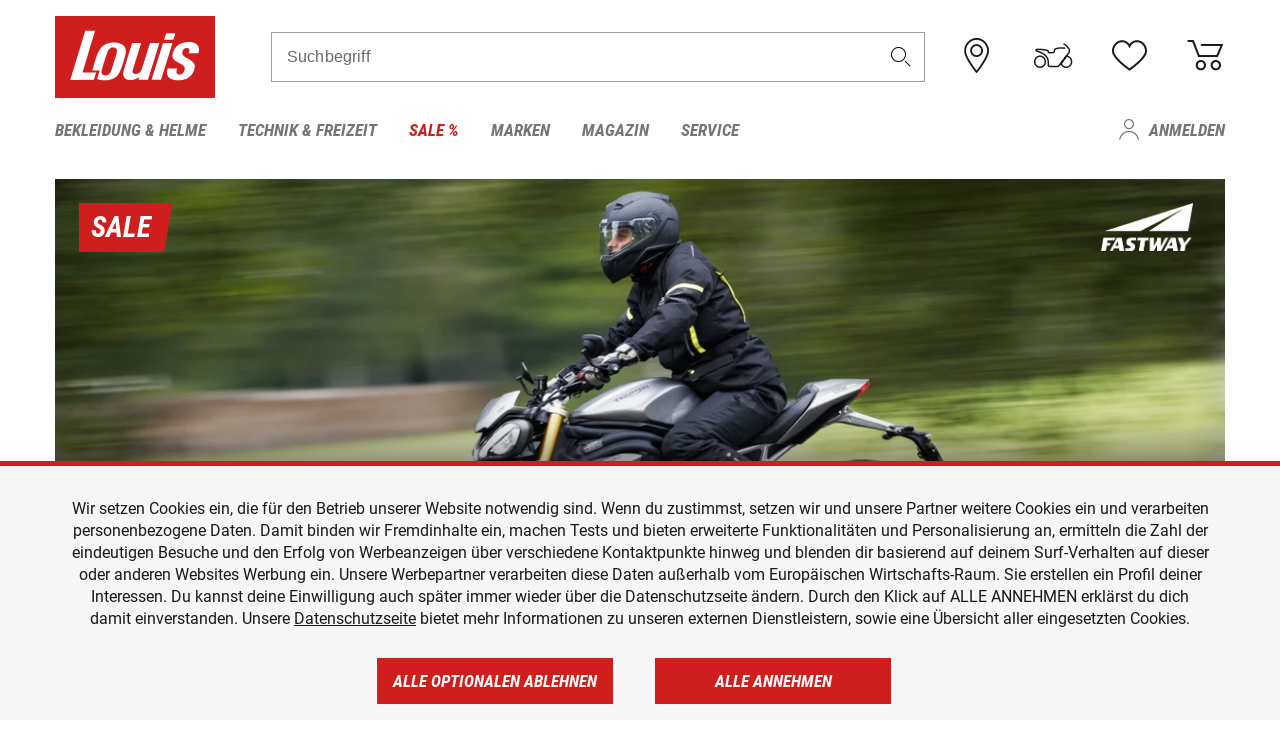

--- FILE ---
content_type: text/html; charset=utf-8
request_url: https://www.google.com/recaptcha/api2/anchor?ar=1&k=6LfkrNsiAAAAABd0UWOR5RGNXBiR1TO475EkSt0V&co=aHR0cHM6Ly93d3cubG91aXMuZGU6NDQz&hl=en&v=N67nZn4AqZkNcbeMu4prBgzg&size=invisible&anchor-ms=20000&execute-ms=30000&cb=88nn207gvw9d
body_size: 48662
content:
<!DOCTYPE HTML><html dir="ltr" lang="en"><head><meta http-equiv="Content-Type" content="text/html; charset=UTF-8">
<meta http-equiv="X-UA-Compatible" content="IE=edge">
<title>reCAPTCHA</title>
<style type="text/css">
/* cyrillic-ext */
@font-face {
  font-family: 'Roboto';
  font-style: normal;
  font-weight: 400;
  font-stretch: 100%;
  src: url(//fonts.gstatic.com/s/roboto/v48/KFO7CnqEu92Fr1ME7kSn66aGLdTylUAMa3GUBHMdazTgWw.woff2) format('woff2');
  unicode-range: U+0460-052F, U+1C80-1C8A, U+20B4, U+2DE0-2DFF, U+A640-A69F, U+FE2E-FE2F;
}
/* cyrillic */
@font-face {
  font-family: 'Roboto';
  font-style: normal;
  font-weight: 400;
  font-stretch: 100%;
  src: url(//fonts.gstatic.com/s/roboto/v48/KFO7CnqEu92Fr1ME7kSn66aGLdTylUAMa3iUBHMdazTgWw.woff2) format('woff2');
  unicode-range: U+0301, U+0400-045F, U+0490-0491, U+04B0-04B1, U+2116;
}
/* greek-ext */
@font-face {
  font-family: 'Roboto';
  font-style: normal;
  font-weight: 400;
  font-stretch: 100%;
  src: url(//fonts.gstatic.com/s/roboto/v48/KFO7CnqEu92Fr1ME7kSn66aGLdTylUAMa3CUBHMdazTgWw.woff2) format('woff2');
  unicode-range: U+1F00-1FFF;
}
/* greek */
@font-face {
  font-family: 'Roboto';
  font-style: normal;
  font-weight: 400;
  font-stretch: 100%;
  src: url(//fonts.gstatic.com/s/roboto/v48/KFO7CnqEu92Fr1ME7kSn66aGLdTylUAMa3-UBHMdazTgWw.woff2) format('woff2');
  unicode-range: U+0370-0377, U+037A-037F, U+0384-038A, U+038C, U+038E-03A1, U+03A3-03FF;
}
/* math */
@font-face {
  font-family: 'Roboto';
  font-style: normal;
  font-weight: 400;
  font-stretch: 100%;
  src: url(//fonts.gstatic.com/s/roboto/v48/KFO7CnqEu92Fr1ME7kSn66aGLdTylUAMawCUBHMdazTgWw.woff2) format('woff2');
  unicode-range: U+0302-0303, U+0305, U+0307-0308, U+0310, U+0312, U+0315, U+031A, U+0326-0327, U+032C, U+032F-0330, U+0332-0333, U+0338, U+033A, U+0346, U+034D, U+0391-03A1, U+03A3-03A9, U+03B1-03C9, U+03D1, U+03D5-03D6, U+03F0-03F1, U+03F4-03F5, U+2016-2017, U+2034-2038, U+203C, U+2040, U+2043, U+2047, U+2050, U+2057, U+205F, U+2070-2071, U+2074-208E, U+2090-209C, U+20D0-20DC, U+20E1, U+20E5-20EF, U+2100-2112, U+2114-2115, U+2117-2121, U+2123-214F, U+2190, U+2192, U+2194-21AE, U+21B0-21E5, U+21F1-21F2, U+21F4-2211, U+2213-2214, U+2216-22FF, U+2308-230B, U+2310, U+2319, U+231C-2321, U+2336-237A, U+237C, U+2395, U+239B-23B7, U+23D0, U+23DC-23E1, U+2474-2475, U+25AF, U+25B3, U+25B7, U+25BD, U+25C1, U+25CA, U+25CC, U+25FB, U+266D-266F, U+27C0-27FF, U+2900-2AFF, U+2B0E-2B11, U+2B30-2B4C, U+2BFE, U+3030, U+FF5B, U+FF5D, U+1D400-1D7FF, U+1EE00-1EEFF;
}
/* symbols */
@font-face {
  font-family: 'Roboto';
  font-style: normal;
  font-weight: 400;
  font-stretch: 100%;
  src: url(//fonts.gstatic.com/s/roboto/v48/KFO7CnqEu92Fr1ME7kSn66aGLdTylUAMaxKUBHMdazTgWw.woff2) format('woff2');
  unicode-range: U+0001-000C, U+000E-001F, U+007F-009F, U+20DD-20E0, U+20E2-20E4, U+2150-218F, U+2190, U+2192, U+2194-2199, U+21AF, U+21E6-21F0, U+21F3, U+2218-2219, U+2299, U+22C4-22C6, U+2300-243F, U+2440-244A, U+2460-24FF, U+25A0-27BF, U+2800-28FF, U+2921-2922, U+2981, U+29BF, U+29EB, U+2B00-2BFF, U+4DC0-4DFF, U+FFF9-FFFB, U+10140-1018E, U+10190-1019C, U+101A0, U+101D0-101FD, U+102E0-102FB, U+10E60-10E7E, U+1D2C0-1D2D3, U+1D2E0-1D37F, U+1F000-1F0FF, U+1F100-1F1AD, U+1F1E6-1F1FF, U+1F30D-1F30F, U+1F315, U+1F31C, U+1F31E, U+1F320-1F32C, U+1F336, U+1F378, U+1F37D, U+1F382, U+1F393-1F39F, U+1F3A7-1F3A8, U+1F3AC-1F3AF, U+1F3C2, U+1F3C4-1F3C6, U+1F3CA-1F3CE, U+1F3D4-1F3E0, U+1F3ED, U+1F3F1-1F3F3, U+1F3F5-1F3F7, U+1F408, U+1F415, U+1F41F, U+1F426, U+1F43F, U+1F441-1F442, U+1F444, U+1F446-1F449, U+1F44C-1F44E, U+1F453, U+1F46A, U+1F47D, U+1F4A3, U+1F4B0, U+1F4B3, U+1F4B9, U+1F4BB, U+1F4BF, U+1F4C8-1F4CB, U+1F4D6, U+1F4DA, U+1F4DF, U+1F4E3-1F4E6, U+1F4EA-1F4ED, U+1F4F7, U+1F4F9-1F4FB, U+1F4FD-1F4FE, U+1F503, U+1F507-1F50B, U+1F50D, U+1F512-1F513, U+1F53E-1F54A, U+1F54F-1F5FA, U+1F610, U+1F650-1F67F, U+1F687, U+1F68D, U+1F691, U+1F694, U+1F698, U+1F6AD, U+1F6B2, U+1F6B9-1F6BA, U+1F6BC, U+1F6C6-1F6CF, U+1F6D3-1F6D7, U+1F6E0-1F6EA, U+1F6F0-1F6F3, U+1F6F7-1F6FC, U+1F700-1F7FF, U+1F800-1F80B, U+1F810-1F847, U+1F850-1F859, U+1F860-1F887, U+1F890-1F8AD, U+1F8B0-1F8BB, U+1F8C0-1F8C1, U+1F900-1F90B, U+1F93B, U+1F946, U+1F984, U+1F996, U+1F9E9, U+1FA00-1FA6F, U+1FA70-1FA7C, U+1FA80-1FA89, U+1FA8F-1FAC6, U+1FACE-1FADC, U+1FADF-1FAE9, U+1FAF0-1FAF8, U+1FB00-1FBFF;
}
/* vietnamese */
@font-face {
  font-family: 'Roboto';
  font-style: normal;
  font-weight: 400;
  font-stretch: 100%;
  src: url(//fonts.gstatic.com/s/roboto/v48/KFO7CnqEu92Fr1ME7kSn66aGLdTylUAMa3OUBHMdazTgWw.woff2) format('woff2');
  unicode-range: U+0102-0103, U+0110-0111, U+0128-0129, U+0168-0169, U+01A0-01A1, U+01AF-01B0, U+0300-0301, U+0303-0304, U+0308-0309, U+0323, U+0329, U+1EA0-1EF9, U+20AB;
}
/* latin-ext */
@font-face {
  font-family: 'Roboto';
  font-style: normal;
  font-weight: 400;
  font-stretch: 100%;
  src: url(//fonts.gstatic.com/s/roboto/v48/KFO7CnqEu92Fr1ME7kSn66aGLdTylUAMa3KUBHMdazTgWw.woff2) format('woff2');
  unicode-range: U+0100-02BA, U+02BD-02C5, U+02C7-02CC, U+02CE-02D7, U+02DD-02FF, U+0304, U+0308, U+0329, U+1D00-1DBF, U+1E00-1E9F, U+1EF2-1EFF, U+2020, U+20A0-20AB, U+20AD-20C0, U+2113, U+2C60-2C7F, U+A720-A7FF;
}
/* latin */
@font-face {
  font-family: 'Roboto';
  font-style: normal;
  font-weight: 400;
  font-stretch: 100%;
  src: url(//fonts.gstatic.com/s/roboto/v48/KFO7CnqEu92Fr1ME7kSn66aGLdTylUAMa3yUBHMdazQ.woff2) format('woff2');
  unicode-range: U+0000-00FF, U+0131, U+0152-0153, U+02BB-02BC, U+02C6, U+02DA, U+02DC, U+0304, U+0308, U+0329, U+2000-206F, U+20AC, U+2122, U+2191, U+2193, U+2212, U+2215, U+FEFF, U+FFFD;
}
/* cyrillic-ext */
@font-face {
  font-family: 'Roboto';
  font-style: normal;
  font-weight: 500;
  font-stretch: 100%;
  src: url(//fonts.gstatic.com/s/roboto/v48/KFO7CnqEu92Fr1ME7kSn66aGLdTylUAMa3GUBHMdazTgWw.woff2) format('woff2');
  unicode-range: U+0460-052F, U+1C80-1C8A, U+20B4, U+2DE0-2DFF, U+A640-A69F, U+FE2E-FE2F;
}
/* cyrillic */
@font-face {
  font-family: 'Roboto';
  font-style: normal;
  font-weight: 500;
  font-stretch: 100%;
  src: url(//fonts.gstatic.com/s/roboto/v48/KFO7CnqEu92Fr1ME7kSn66aGLdTylUAMa3iUBHMdazTgWw.woff2) format('woff2');
  unicode-range: U+0301, U+0400-045F, U+0490-0491, U+04B0-04B1, U+2116;
}
/* greek-ext */
@font-face {
  font-family: 'Roboto';
  font-style: normal;
  font-weight: 500;
  font-stretch: 100%;
  src: url(//fonts.gstatic.com/s/roboto/v48/KFO7CnqEu92Fr1ME7kSn66aGLdTylUAMa3CUBHMdazTgWw.woff2) format('woff2');
  unicode-range: U+1F00-1FFF;
}
/* greek */
@font-face {
  font-family: 'Roboto';
  font-style: normal;
  font-weight: 500;
  font-stretch: 100%;
  src: url(//fonts.gstatic.com/s/roboto/v48/KFO7CnqEu92Fr1ME7kSn66aGLdTylUAMa3-UBHMdazTgWw.woff2) format('woff2');
  unicode-range: U+0370-0377, U+037A-037F, U+0384-038A, U+038C, U+038E-03A1, U+03A3-03FF;
}
/* math */
@font-face {
  font-family: 'Roboto';
  font-style: normal;
  font-weight: 500;
  font-stretch: 100%;
  src: url(//fonts.gstatic.com/s/roboto/v48/KFO7CnqEu92Fr1ME7kSn66aGLdTylUAMawCUBHMdazTgWw.woff2) format('woff2');
  unicode-range: U+0302-0303, U+0305, U+0307-0308, U+0310, U+0312, U+0315, U+031A, U+0326-0327, U+032C, U+032F-0330, U+0332-0333, U+0338, U+033A, U+0346, U+034D, U+0391-03A1, U+03A3-03A9, U+03B1-03C9, U+03D1, U+03D5-03D6, U+03F0-03F1, U+03F4-03F5, U+2016-2017, U+2034-2038, U+203C, U+2040, U+2043, U+2047, U+2050, U+2057, U+205F, U+2070-2071, U+2074-208E, U+2090-209C, U+20D0-20DC, U+20E1, U+20E5-20EF, U+2100-2112, U+2114-2115, U+2117-2121, U+2123-214F, U+2190, U+2192, U+2194-21AE, U+21B0-21E5, U+21F1-21F2, U+21F4-2211, U+2213-2214, U+2216-22FF, U+2308-230B, U+2310, U+2319, U+231C-2321, U+2336-237A, U+237C, U+2395, U+239B-23B7, U+23D0, U+23DC-23E1, U+2474-2475, U+25AF, U+25B3, U+25B7, U+25BD, U+25C1, U+25CA, U+25CC, U+25FB, U+266D-266F, U+27C0-27FF, U+2900-2AFF, U+2B0E-2B11, U+2B30-2B4C, U+2BFE, U+3030, U+FF5B, U+FF5D, U+1D400-1D7FF, U+1EE00-1EEFF;
}
/* symbols */
@font-face {
  font-family: 'Roboto';
  font-style: normal;
  font-weight: 500;
  font-stretch: 100%;
  src: url(//fonts.gstatic.com/s/roboto/v48/KFO7CnqEu92Fr1ME7kSn66aGLdTylUAMaxKUBHMdazTgWw.woff2) format('woff2');
  unicode-range: U+0001-000C, U+000E-001F, U+007F-009F, U+20DD-20E0, U+20E2-20E4, U+2150-218F, U+2190, U+2192, U+2194-2199, U+21AF, U+21E6-21F0, U+21F3, U+2218-2219, U+2299, U+22C4-22C6, U+2300-243F, U+2440-244A, U+2460-24FF, U+25A0-27BF, U+2800-28FF, U+2921-2922, U+2981, U+29BF, U+29EB, U+2B00-2BFF, U+4DC0-4DFF, U+FFF9-FFFB, U+10140-1018E, U+10190-1019C, U+101A0, U+101D0-101FD, U+102E0-102FB, U+10E60-10E7E, U+1D2C0-1D2D3, U+1D2E0-1D37F, U+1F000-1F0FF, U+1F100-1F1AD, U+1F1E6-1F1FF, U+1F30D-1F30F, U+1F315, U+1F31C, U+1F31E, U+1F320-1F32C, U+1F336, U+1F378, U+1F37D, U+1F382, U+1F393-1F39F, U+1F3A7-1F3A8, U+1F3AC-1F3AF, U+1F3C2, U+1F3C4-1F3C6, U+1F3CA-1F3CE, U+1F3D4-1F3E0, U+1F3ED, U+1F3F1-1F3F3, U+1F3F5-1F3F7, U+1F408, U+1F415, U+1F41F, U+1F426, U+1F43F, U+1F441-1F442, U+1F444, U+1F446-1F449, U+1F44C-1F44E, U+1F453, U+1F46A, U+1F47D, U+1F4A3, U+1F4B0, U+1F4B3, U+1F4B9, U+1F4BB, U+1F4BF, U+1F4C8-1F4CB, U+1F4D6, U+1F4DA, U+1F4DF, U+1F4E3-1F4E6, U+1F4EA-1F4ED, U+1F4F7, U+1F4F9-1F4FB, U+1F4FD-1F4FE, U+1F503, U+1F507-1F50B, U+1F50D, U+1F512-1F513, U+1F53E-1F54A, U+1F54F-1F5FA, U+1F610, U+1F650-1F67F, U+1F687, U+1F68D, U+1F691, U+1F694, U+1F698, U+1F6AD, U+1F6B2, U+1F6B9-1F6BA, U+1F6BC, U+1F6C6-1F6CF, U+1F6D3-1F6D7, U+1F6E0-1F6EA, U+1F6F0-1F6F3, U+1F6F7-1F6FC, U+1F700-1F7FF, U+1F800-1F80B, U+1F810-1F847, U+1F850-1F859, U+1F860-1F887, U+1F890-1F8AD, U+1F8B0-1F8BB, U+1F8C0-1F8C1, U+1F900-1F90B, U+1F93B, U+1F946, U+1F984, U+1F996, U+1F9E9, U+1FA00-1FA6F, U+1FA70-1FA7C, U+1FA80-1FA89, U+1FA8F-1FAC6, U+1FACE-1FADC, U+1FADF-1FAE9, U+1FAF0-1FAF8, U+1FB00-1FBFF;
}
/* vietnamese */
@font-face {
  font-family: 'Roboto';
  font-style: normal;
  font-weight: 500;
  font-stretch: 100%;
  src: url(//fonts.gstatic.com/s/roboto/v48/KFO7CnqEu92Fr1ME7kSn66aGLdTylUAMa3OUBHMdazTgWw.woff2) format('woff2');
  unicode-range: U+0102-0103, U+0110-0111, U+0128-0129, U+0168-0169, U+01A0-01A1, U+01AF-01B0, U+0300-0301, U+0303-0304, U+0308-0309, U+0323, U+0329, U+1EA0-1EF9, U+20AB;
}
/* latin-ext */
@font-face {
  font-family: 'Roboto';
  font-style: normal;
  font-weight: 500;
  font-stretch: 100%;
  src: url(//fonts.gstatic.com/s/roboto/v48/KFO7CnqEu92Fr1ME7kSn66aGLdTylUAMa3KUBHMdazTgWw.woff2) format('woff2');
  unicode-range: U+0100-02BA, U+02BD-02C5, U+02C7-02CC, U+02CE-02D7, U+02DD-02FF, U+0304, U+0308, U+0329, U+1D00-1DBF, U+1E00-1E9F, U+1EF2-1EFF, U+2020, U+20A0-20AB, U+20AD-20C0, U+2113, U+2C60-2C7F, U+A720-A7FF;
}
/* latin */
@font-face {
  font-family: 'Roboto';
  font-style: normal;
  font-weight: 500;
  font-stretch: 100%;
  src: url(//fonts.gstatic.com/s/roboto/v48/KFO7CnqEu92Fr1ME7kSn66aGLdTylUAMa3yUBHMdazQ.woff2) format('woff2');
  unicode-range: U+0000-00FF, U+0131, U+0152-0153, U+02BB-02BC, U+02C6, U+02DA, U+02DC, U+0304, U+0308, U+0329, U+2000-206F, U+20AC, U+2122, U+2191, U+2193, U+2212, U+2215, U+FEFF, U+FFFD;
}
/* cyrillic-ext */
@font-face {
  font-family: 'Roboto';
  font-style: normal;
  font-weight: 900;
  font-stretch: 100%;
  src: url(//fonts.gstatic.com/s/roboto/v48/KFO7CnqEu92Fr1ME7kSn66aGLdTylUAMa3GUBHMdazTgWw.woff2) format('woff2');
  unicode-range: U+0460-052F, U+1C80-1C8A, U+20B4, U+2DE0-2DFF, U+A640-A69F, U+FE2E-FE2F;
}
/* cyrillic */
@font-face {
  font-family: 'Roboto';
  font-style: normal;
  font-weight: 900;
  font-stretch: 100%;
  src: url(//fonts.gstatic.com/s/roboto/v48/KFO7CnqEu92Fr1ME7kSn66aGLdTylUAMa3iUBHMdazTgWw.woff2) format('woff2');
  unicode-range: U+0301, U+0400-045F, U+0490-0491, U+04B0-04B1, U+2116;
}
/* greek-ext */
@font-face {
  font-family: 'Roboto';
  font-style: normal;
  font-weight: 900;
  font-stretch: 100%;
  src: url(//fonts.gstatic.com/s/roboto/v48/KFO7CnqEu92Fr1ME7kSn66aGLdTylUAMa3CUBHMdazTgWw.woff2) format('woff2');
  unicode-range: U+1F00-1FFF;
}
/* greek */
@font-face {
  font-family: 'Roboto';
  font-style: normal;
  font-weight: 900;
  font-stretch: 100%;
  src: url(//fonts.gstatic.com/s/roboto/v48/KFO7CnqEu92Fr1ME7kSn66aGLdTylUAMa3-UBHMdazTgWw.woff2) format('woff2');
  unicode-range: U+0370-0377, U+037A-037F, U+0384-038A, U+038C, U+038E-03A1, U+03A3-03FF;
}
/* math */
@font-face {
  font-family: 'Roboto';
  font-style: normal;
  font-weight: 900;
  font-stretch: 100%;
  src: url(//fonts.gstatic.com/s/roboto/v48/KFO7CnqEu92Fr1ME7kSn66aGLdTylUAMawCUBHMdazTgWw.woff2) format('woff2');
  unicode-range: U+0302-0303, U+0305, U+0307-0308, U+0310, U+0312, U+0315, U+031A, U+0326-0327, U+032C, U+032F-0330, U+0332-0333, U+0338, U+033A, U+0346, U+034D, U+0391-03A1, U+03A3-03A9, U+03B1-03C9, U+03D1, U+03D5-03D6, U+03F0-03F1, U+03F4-03F5, U+2016-2017, U+2034-2038, U+203C, U+2040, U+2043, U+2047, U+2050, U+2057, U+205F, U+2070-2071, U+2074-208E, U+2090-209C, U+20D0-20DC, U+20E1, U+20E5-20EF, U+2100-2112, U+2114-2115, U+2117-2121, U+2123-214F, U+2190, U+2192, U+2194-21AE, U+21B0-21E5, U+21F1-21F2, U+21F4-2211, U+2213-2214, U+2216-22FF, U+2308-230B, U+2310, U+2319, U+231C-2321, U+2336-237A, U+237C, U+2395, U+239B-23B7, U+23D0, U+23DC-23E1, U+2474-2475, U+25AF, U+25B3, U+25B7, U+25BD, U+25C1, U+25CA, U+25CC, U+25FB, U+266D-266F, U+27C0-27FF, U+2900-2AFF, U+2B0E-2B11, U+2B30-2B4C, U+2BFE, U+3030, U+FF5B, U+FF5D, U+1D400-1D7FF, U+1EE00-1EEFF;
}
/* symbols */
@font-face {
  font-family: 'Roboto';
  font-style: normal;
  font-weight: 900;
  font-stretch: 100%;
  src: url(//fonts.gstatic.com/s/roboto/v48/KFO7CnqEu92Fr1ME7kSn66aGLdTylUAMaxKUBHMdazTgWw.woff2) format('woff2');
  unicode-range: U+0001-000C, U+000E-001F, U+007F-009F, U+20DD-20E0, U+20E2-20E4, U+2150-218F, U+2190, U+2192, U+2194-2199, U+21AF, U+21E6-21F0, U+21F3, U+2218-2219, U+2299, U+22C4-22C6, U+2300-243F, U+2440-244A, U+2460-24FF, U+25A0-27BF, U+2800-28FF, U+2921-2922, U+2981, U+29BF, U+29EB, U+2B00-2BFF, U+4DC0-4DFF, U+FFF9-FFFB, U+10140-1018E, U+10190-1019C, U+101A0, U+101D0-101FD, U+102E0-102FB, U+10E60-10E7E, U+1D2C0-1D2D3, U+1D2E0-1D37F, U+1F000-1F0FF, U+1F100-1F1AD, U+1F1E6-1F1FF, U+1F30D-1F30F, U+1F315, U+1F31C, U+1F31E, U+1F320-1F32C, U+1F336, U+1F378, U+1F37D, U+1F382, U+1F393-1F39F, U+1F3A7-1F3A8, U+1F3AC-1F3AF, U+1F3C2, U+1F3C4-1F3C6, U+1F3CA-1F3CE, U+1F3D4-1F3E0, U+1F3ED, U+1F3F1-1F3F3, U+1F3F5-1F3F7, U+1F408, U+1F415, U+1F41F, U+1F426, U+1F43F, U+1F441-1F442, U+1F444, U+1F446-1F449, U+1F44C-1F44E, U+1F453, U+1F46A, U+1F47D, U+1F4A3, U+1F4B0, U+1F4B3, U+1F4B9, U+1F4BB, U+1F4BF, U+1F4C8-1F4CB, U+1F4D6, U+1F4DA, U+1F4DF, U+1F4E3-1F4E6, U+1F4EA-1F4ED, U+1F4F7, U+1F4F9-1F4FB, U+1F4FD-1F4FE, U+1F503, U+1F507-1F50B, U+1F50D, U+1F512-1F513, U+1F53E-1F54A, U+1F54F-1F5FA, U+1F610, U+1F650-1F67F, U+1F687, U+1F68D, U+1F691, U+1F694, U+1F698, U+1F6AD, U+1F6B2, U+1F6B9-1F6BA, U+1F6BC, U+1F6C6-1F6CF, U+1F6D3-1F6D7, U+1F6E0-1F6EA, U+1F6F0-1F6F3, U+1F6F7-1F6FC, U+1F700-1F7FF, U+1F800-1F80B, U+1F810-1F847, U+1F850-1F859, U+1F860-1F887, U+1F890-1F8AD, U+1F8B0-1F8BB, U+1F8C0-1F8C1, U+1F900-1F90B, U+1F93B, U+1F946, U+1F984, U+1F996, U+1F9E9, U+1FA00-1FA6F, U+1FA70-1FA7C, U+1FA80-1FA89, U+1FA8F-1FAC6, U+1FACE-1FADC, U+1FADF-1FAE9, U+1FAF0-1FAF8, U+1FB00-1FBFF;
}
/* vietnamese */
@font-face {
  font-family: 'Roboto';
  font-style: normal;
  font-weight: 900;
  font-stretch: 100%;
  src: url(//fonts.gstatic.com/s/roboto/v48/KFO7CnqEu92Fr1ME7kSn66aGLdTylUAMa3OUBHMdazTgWw.woff2) format('woff2');
  unicode-range: U+0102-0103, U+0110-0111, U+0128-0129, U+0168-0169, U+01A0-01A1, U+01AF-01B0, U+0300-0301, U+0303-0304, U+0308-0309, U+0323, U+0329, U+1EA0-1EF9, U+20AB;
}
/* latin-ext */
@font-face {
  font-family: 'Roboto';
  font-style: normal;
  font-weight: 900;
  font-stretch: 100%;
  src: url(//fonts.gstatic.com/s/roboto/v48/KFO7CnqEu92Fr1ME7kSn66aGLdTylUAMa3KUBHMdazTgWw.woff2) format('woff2');
  unicode-range: U+0100-02BA, U+02BD-02C5, U+02C7-02CC, U+02CE-02D7, U+02DD-02FF, U+0304, U+0308, U+0329, U+1D00-1DBF, U+1E00-1E9F, U+1EF2-1EFF, U+2020, U+20A0-20AB, U+20AD-20C0, U+2113, U+2C60-2C7F, U+A720-A7FF;
}
/* latin */
@font-face {
  font-family: 'Roboto';
  font-style: normal;
  font-weight: 900;
  font-stretch: 100%;
  src: url(//fonts.gstatic.com/s/roboto/v48/KFO7CnqEu92Fr1ME7kSn66aGLdTylUAMa3yUBHMdazQ.woff2) format('woff2');
  unicode-range: U+0000-00FF, U+0131, U+0152-0153, U+02BB-02BC, U+02C6, U+02DA, U+02DC, U+0304, U+0308, U+0329, U+2000-206F, U+20AC, U+2122, U+2191, U+2193, U+2212, U+2215, U+FEFF, U+FFFD;
}

</style>
<link rel="stylesheet" type="text/css" href="https://www.gstatic.com/recaptcha/releases/N67nZn4AqZkNcbeMu4prBgzg/styles__ltr.css">
<script nonce="BVUShTOfX5sWeUJtTbaPOg" type="text/javascript">window['__recaptcha_api'] = 'https://www.google.com/recaptcha/api2/';</script>
<script type="text/javascript" src="https://www.gstatic.com/recaptcha/releases/N67nZn4AqZkNcbeMu4prBgzg/recaptcha__en.js" nonce="BVUShTOfX5sWeUJtTbaPOg">
      
    </script></head>
<body><div id="rc-anchor-alert" class="rc-anchor-alert"></div>
<input type="hidden" id="recaptcha-token" value="[base64]">
<script type="text/javascript" nonce="BVUShTOfX5sWeUJtTbaPOg">
      recaptcha.anchor.Main.init("[\x22ainput\x22,[\x22bgdata\x22,\x22\x22,\[base64]/[base64]/[base64]/bmV3IHJbeF0oY1swXSk6RT09Mj9uZXcgclt4XShjWzBdLGNbMV0pOkU9PTM/bmV3IHJbeF0oY1swXSxjWzFdLGNbMl0pOkU9PTQ/[base64]/[base64]/[base64]/[base64]/[base64]/[base64]/[base64]/[base64]\x22,\[base64]\\u003d\x22,\x22wpBNCT4eBMOWwoBkGRXCjxLDtVEZw7F6QzzCnMOXPEDDrsKBYlTCl8KQwpNkNkxPZzolHRXCpsOAw77CtkzCssOJRsO/wogkwpcSQ8OPwo5LwqrChsKIOsKvw4pDwpJcf8KpNsOAw6wkDsKKO8OzwqZFwq0ncT9+VnYMacKAwq3DhTDCpU0uEWvDnsKrworDhsOUwrDDg8KCHBk5w4E1LcOABnzDgcKBw498w7nCp8OpM8OfwpHCpF4PwqXCp8Ocw515KB5BwpTDr8KfQxhtSFDDjMOCwp/DjQhxCsKhwq/DqcOFwqbCtcKKPDzDq2jDiMOnDMO8w4RIb0UZfwXDq0xvwq/Dm1B+bMOjwqzCvcOOXh0PwrIowr7DqzrDqEwtwo8ZZ8OGMB9Ew57DilDCtA1cc1/CtwxhdsK8LMOXwq/DsVMcwoBeWcOrw6TDp8KjC8K4w4rDhsKpw4tVw6EtdsKQwr/DtsKkMxlpbsOvcMOIBsOHwqZ4aGdBwpkww5cofio4LyTDlkV5AcK5am8JRUM/w559NcKJw47CksOANBcqw5NXKsKYIMOAwr8QaEHCkEk3YcK7cgnDq8OcMMOdwpBVKcKqw53DijQkw68Lw5picsKAMTTCmsOKKsKjwqHDvcOEwqYkSW7Cnk3DvgsrwoIDw4/[base64]/DiMOkEsOuPcOywrdQX39/bMKGw5zCkMK0UMOzDkJkJsOcw6VZw7zDnUhewo7DiMOUwqQgwpJEw4fCvgjDuFzDt0jCl8KhRcK5VApAwoXDp2bDvDQASkvCsiLCtcOswoXDrcODT1hIwpzDicKPVVPCmsOew7dLw592a8K5IcOYD8K2woVte8Okw7xGw5/DnEt1JixkAsOxw5tKAMOuWzYeH0ArYsK/ccOzwp8cw6MowqlvZ8OyFMKkJ8OicmvCuCN/w6JYw5vClsK6VxpBdsK/[base64]/[base64]/CkMO4F8OZw67Dg8OGYBYTOxkFbx/[base64]/DryXCv8OhD8OCZV9Gwq1Nw6dUUm0+wrl8w7LCmAhpw5tmQsKRwpXDlcOYw41bRcOwElMUwqB2acOuw6DClF/CqV1+EVwZw6cAwpvDg8O8w6rDmMKQw7TDtMOXesO3wp/Dg10BD8KZc8Knwp9Qw6vDocOUVl7DscOjHBTCt8O5eMO+DmRxw6XCjETDiG7DnMKdw4/[base64]/[base64]/[base64]/DvyAzw4xLwpI5w5wBwr7DgxzDpDjDgMOowqzCmSU/w7HDu8OyGTdlwpbDqV/DlDDDjUvCr3YVwqtVw5dDw45yGjhERllWM8KqAsOewocLw4vCvlNxMyghw5rCvMO5NcOYB2taw7vCrsK7w6XChcOWwr9xwr/DtsO9d8Onw73CgsOGQDcIw7zCpW3CnjDCg07CpBLCtnPCkHIAA0Iawo5MwpvDrlRXwqDCm8Orw57DhcOqwqMXw6sSR8K6w4dGdEUzwqNvMcK8woxKw642DlAJw6QHVk/ClMOaOSp6woXDpDDDksOHwo7DosKbwrHDhMK8NcOcQcKZwpsOBDocAgzCksKnTsOyZ8KLIsKqwrzDvgbDmXnDtHoBMW5XQ8K+AXDDsDzDimzChMKGFcOxc8OqwrY/Dg3Dj8OCw4TDu8KmNsKuwqR2w7LDk1rCnzFeEFBiwq/[base64]/Cmx9/wpHCu8ODwovDhsKFMw/CtlYcwrvCr8OJw4d1YTHCg3ALw61nwrDDqRh8GsO+Wk7CqMOIwpggfQtfe8KxwqELw47CrMOawro4woTCnSoww5lLOMOtesOfwptSw7PDnsKBwobClHtDJxXDn1ByKMO1w7XDoG0wJsO5G8KQwrjCnnlyNwLDrsKREjnCpxQ5IcOcw6fDrsKyT2/Dj03CnsO7N8OdR0bDh8OFdcOlwqTDuF5qwovCvsOYTsKQfsOVworCrS8VYzbDkkfCg0hzw4Mtw4zCusKmJsK/Z8KCwq1hCExNwoPChMKkw5zCvsOFwqMOMwYCJsOgKMKowp9uaklfwoJgw7HDtsOZw4x0wrDCsAhswrzCpl8zw6fDn8OTG1LDlMO3woBjwq/DpxTCqEPDjcKjw6Niwr/CpnzDm8OWw7wpTcKTTFjDo8OIw6xqOMOBI8O5wpNaw6gHCcOHwqszw5wEBE7CrzgxwqR2fRnCnBFzG1jCgQzCvHUKwowcw7/DnElyR8ONWcO7MwLCvcKtwoTDmldZwqzDm8OpKsOdAMKsUlUcwofDk8KAP8Okw6EPwqlgwrfDrRrDu20NcwIpT8OxwqYZP8Oow5rCscKuw7EXYC9xwp3Dt1vCiMK7HURHAgnCkGnDlkQJb1VQw5PCpWlmUsKnasKTPjfCo8OWw67DoR/[base64]/[base64]/DrMKHwpVOw54CWsOYwqbCoXhdF8K4w7NHdkPDsVVTw4nCp2DDl8KNP8OUEcK6O8Kdw6AgwobDpsOoJsOQw5LCusORDCYSw5x4wovDv8Ozc8OqwrtfwpPDtMKOwpseBgLCksKgJMOqMsOMN3p3w6ooV1U0w6nChcKhwq0/ZsO8AsOXdcKlwpXDkU/[base64]/PUfCvCYawpbDqcO6SsK/w5jDjmrCocKUwrpowrAlacKIw7zDjsOdw7APwo3Dg8OOw77Dm1bCtmXCl3PCncOKw6bDj0bDlMOuwoHDvcOJL34bwrBjwqdqR8OlQi7DpcKhQivDhMO1B17CgD7DiMK8A8KgRFEJw5DCllk1w5AiwpQYwq3CnGjDnsKYOMKKw6s2Exg/JcOVRcKBLEjCh2UNw4sgZz9Lw4nCt8KaTHXCjETDpMKWLXTDmsOKNTcjAMOBw6fCmhwAwoTDusK4wp3CkxUlCMOgOhI1Si8/[base64]/OgpCEXvCkcKKIcKKwobDr8Odw4zDtT4hNsKOwr/Dt05dLcOewoBFPUzDkx56YRwEwq3DlsOywpHDlE/[base64]/Ds0rDksKzwrUGHMK3SnrClcObw4fDqzJ4GcOEw5pxw4TDlkAvwo/[base64]/Um9lQcKSaj9pwpnDkkDCuCt+E8K8YsKmNRjCskvDjsO6wpfCr8O9wrEaeQfCnzR4woU5SRAIDMKTZUVLMVPCjW54SVB9EEd6HGIaP1PDmxkQH8KDwr1awq7Cm8O8FsK4w5gjw7xgXyXCnsKbwrNaGynCkC1xw5/DjcOYDsKSwqhuCMKvwrXCpsOsw6HDvQjCmsOCw6Bpa1XDpMKpacKWI8KZZgdvAwVQIRzCp8KDw4XCmQ/CrsKHwrh1VcOBwq9cCcKfQcOCdMOTMUvDvxrDiMK8Mk/Dp8KoAmoXV8K+AkhabcOYMDjDvsKbw6I8w7TCjsKRwpUzwpYiwqPDqFXDnGPCpMKmMMKsFzPCu8KSL2vCtcKoecOLw5tiw6V4bkYjw4gaCD3Ch8KCw7TDomBEwq5oc8KSOsOgGsKdwpI3E1Jrw43DgsKCHMOgw6DCrMObPXByZsKAw5XDhsK5w5/CusKuNnzCqcOEwqzCnRbCpHTDmBc1DCXDosOiw5ciOcK6w6drbcODW8OHw5s4UXTCgArCiUnDv2XDj8KEXwjDgwwWw7/DtmnCssOWGyxMw5bCu8OVw48mw64pLWgoekZBc8KZw5tMwqozw57DkAdSw4I/wqlPwogbwqzCmsKfAMKcHVBKW8KZwqZLbcOPw6PDksOfw4NibsKdw4R2AgEFa8O8N0zChsKNw7M3w5YGw43CvMKzAMKfdX/DjMOLwo0PNsOPciJROMKSXwwUH2hAacOERVzCgjPChAZuAwTClWgswpglwpULw7rCk8KuwqPCj8KDZMK8EmjDtU/DnjYGAcKmfsKLTAMQw4HCoQp2fcK0w7FcwrUkwqFAwqgKw5vDmcObSMKFT8O9cUAywoZIw40/w5HDsVQIRG7Cr09PBGB5wqN6LhsCwqJeZ17DlcKDP1kyE2xtw4zCoRMVT8Ksw5pQw4LCjsOZOzNCw5bDuDdpw7sSFHrDnkhgFsOuw5Rlw4rCrsOCWsOMOA/DgXFSwpnCscKtbXpBw63CjGkVw6zCs0XDtcK+wqgKK8KtwpNaEMOwEUrDtTcWw4ZrwqAjw7LClwrDsMOuPg7CmWnDnyLDoHTChG5Sw6EeW3bDvHvCqm9SM8Kmw7fCq8KjNxPDt2ovw5HDv8OcwoBHGVnDsMKIZMKAIcOtwrF8TgzCqcOwXyDDvcKDKX5tbcObw5PCpS/CtcKGwo7CkS/Cqkddw7XDnMOJf8KWw7TDucK5w7vCmhjDvgw+YsKBMUrDkz3Dh15aI8Odd2wYwqpZPA15HcOWworCvcOnX8K3w57DvEU4w7I5w7/DlS3Ds8KZwoJSwrLDtk7DoBjDkGVte8OkA3nCkArDiRDCsMOowrhxw6HCncOqFRnDsmtkw6AfZcK9GBXCuDt/[base64]/WsKSFBjCgSTChWZwRA45w7bDtcKRwpbCnyDDn8Orwo8YIMK+w6XCkhzClMKKM8K+w60FBMK/[base64]/DrmFgSMOSwrYHw6FZH8O0ccKjwrvDp8K8YV/CuRPCtV3Dh8OILcKpwpM/HCDCijjCr8ONw5zCisKHw6bCrFbCpcONwonDq8Ojw7XChsO+J8OUZ2Q1ayXCicO9wpjDqzZCB05MFcKfOzwHwpnDoRDDosOdwojDhcOvw53DsD3DhFwVwr/CsEXDuUkdwrfDj8KIJMOKw5fDscOSwpwgwqVVwozCnV97wpBFw5pQYsKtwoHDq8O4FsOqwp7ClEvCucKIwr3CvcKbU1zClsOFw4E6w5hNw7Emw7gkw7/[base64]/cDjCsCR8w6MGBcO3wpPCpSXDhcOefA7Cl8KlwpPCssKRKcO3w67DtcOzw53Ct0rDjUxmwpnCtsO0wpQ/[base64]/MCMzdMOHw6E7UcKfw4XCtlk/w7vCjMOwwo5Ow4t6wqHChcK7wprCiMO/PUTDgMK+woBswoZfwqBfwq4hYcKUNMOvw48Vw78DOwHCokDCvMK9aMKkbBUmwrkXY8KjTQHCqhcgRcOkL8KxfsKnWsOcw4/DnMO+w6/[base64]/w6rDgMOmEnLCvsOVSzhcw6h5wpA4wrxew6pWLDdawpLDh8Ofw7jDjsKEwqNaKWp+woYAWHPCncKlwpzCpcKyw7lYw7wXBWVBCylrP1xXw7NFwpbCncK/w5bCqBLDscOow6LDmXN4w5B1w4FBw53DiXvDhsKKw6PDocOtw6PCsVweTMK7C8KIw55SJ8KmwrXDiMOLBcOvTMODwrfCgn4Uw7ZRw7/DucKkKcO2SFHCgsOcwrR+w7LDmMOlw5TDumM4wqnDlcO8w5Q2wqnCnklLwo53JMOswqrDlsKrCC/Dp8OIwqM/[base64]/ChRLDvx0zOF4JY8Kcwp7Dt8KKcV3DosKMNMOYE8OMwqnDmQl3fC9ewrPDs8OewpJbwrTDkUzDrDHDhFgEwpfCtWDDqjvChUAMw6YqPFF0wqzDgxPChcOQw4HCtT7DgsKXBcOODcOnw70Kfjwjw4FJw6k3YR7Cp3/CkQ7CjQLCmijDvcOoNsO9wogYwrrCiB3Dg8K0wp0uwoTDrMO3U2RiAsKaKcKQwolewrY3w5plP2nDgkLDs8OuW1/CkcOyXRZ4w6cpNcK8wqonwo1VdklLw7XDkTrCohjDh8KAQcOXXGPChyxAWsKow5rDusOVwrfCiAlgByrDh27Dj8OWw7fDuH7DsTLCjsKCTT/DgGzDtXjDnD/DgmrDuMKHwpY6dcK8Y1HCjn8zIGPCmMKOw60ewrEhQcOmwoxewrLCnMOcw5IDwp3DpsKnw4LCnUjDnB8swo/DhAPClw86YUJuNFoCwot+bcOwwr8zw4xYwoLCqy/[base64]/[base64]/DmUVjwo9kan7DggLCt8KwBENXwq8UDsKNw5s0RsKxwooIF3/ClGbDhjZewpnDt8Kkw6kNwp1dKQbDrsO/w5fDrEkUwrvCkivDocOefUl6w5YoccKVwrQuEsOMR8O2BcKxwoTCkcKfwp82IMKQw5ktJjHCtRhQZlvDmloWX8KcQ8OnICBow7QdwoTCs8OsAcOcwo/DoMOOZsOHScOeYMKrwo/DumbDjxgjYEwHwr/CpMOsM8Khw6rDmMKxPHFCQ1lrEsO+YW7DiMOuBmjCpkAKcMOfwr3DtcObw70TVsKlA8OAwqYQw65jVBrCoMOkw7LDk8KxfRYOw69sw7zCusKdSsKGZ8O3Y8KnJsKSIVYNwr53eVY/TBrChFt3w7zCsiRtwo9JGx5WX8OGIMKswo80G8KYFBF5wptyacKvw6lza8OVw7Z3w4M3BhPCtMOrw4ZcGcKCw5hJUMOZaTPCslvChFLDhw/CmHzDjBZ5RMKgasOYw7NaAixlQ8OmwrLCq2ssc8OowrhaR8KsH8OjwrwVwq49wqgOw6XDg2rCocKgbcKUQ8KrPQfDhcO2wqFPGTHDrWB/[base64]/DgF1MXcKGw7vDnMOJMMKYw5wSBWIvEcOrwpbCljrDtzTChsOCdE9pwoogwp1nW8KZWBfDkcO/w57CnyHCuWd2w6fDqknDrQbCrhoLwp/DosO5w7ddwqZWf8KuCm/CqcKuMMOowo/Dg0YZwqfDhsKnDSsyY8O3fkApT8OJaXbChMKKw6HDuXRGZD8ow7/CrcOLw6JVwrXDn3TCr3Jsw7zCrCMTwrUEZjU2KmvCpsKyw53ChcKpw7krDHHDtABAwp0yU8OPdcOjworCrQsQQQfClX/[base64]/CgsOeMMKqw4QkEsKPS8Kqw7doAcKAw4BEw7PDocKWw6/CtAzCrllueMOEw4QmGzzCucK7M8KYdcOsVDcTAXfCk8OySHgDRsOMDMOswoBqd1rDimAfJGtzw4F/w54gVcKTZMOTw6rDjgXChWJbdVjDnwzDicKWA8KDYT87w6QKe3vCtUxnwqEew4jDqMK6H3rCrwvDpcKgSsKIN8Oewr8Ed8OPNsKPZE3DpAoFD8OVwp3CvWgLw63Dl8OibsK6fsKxHW9xw7xew5p5w6IrIR0FVGnCuXLDj8OsMhZGw6HDqsO0w7PCqTpqwpM/wrPDs0/DtHhQw5rDv8OLGMOPAsKHw6IuF8Ouwps+wq3CjMKPfQMKesO3DMKjw4zDgU87w5Q3woTCjGfDgE9Hf8KFw4chwqYCD0bDusOKTGrDi35OSMKDFSTDlX3CqCbDgyBkAcKveMKGw47DocKXw6PDosKPR8KGw43Cr0DDkm/[base64]/[base64]/[base64]/CvVRewo8desKSRcOVwr5gYkccT8OVwohwPsKQSBPDmSHDkhU5US4+asKiwoZwYsK4wqRJwrI2w43Cpk9/wo98WQHDrcOofsOoLivDkzFVLGbDtDDChsODd8OxCjksZS7DusKhwq/DqCHDiXwsw7nCmDHCi8OOw67DqcO8TsOXw7vDqMK/[base64]/Dm0JPwrXCssKnw7kZVsOjwp5Iw4l4wpJHFibCisKJw618a8OUw5A1YMODw6F5w4/CrH9tYMKvw7rCg8Ofw7sFwqrCvgTDjidaCQ0ZVUjDpsKjw51CXXMow7rDj8OGw7PCoXjDmsOdXW1hwq3Dn2McLMK9wqjDhsOadMOlJMOAwrzDvnd9P3LCjzbCvMOIwp7DuX3CisOpCj/Cl8Kcw7IDQlHCtUXDsg/DlBnCpGsAw6jDl3hxaDw9ZsKNVxY5dT7DlMKuGXgUZsOlFMODwocJw64LdMK1ZjUWw7LCrsOrG0/Dt8KIAcKYw7YXwpMjez4dwoTCpDfDjSZxw6p7w5s7NMOXwpJELAvCpsKDbngtw5rCssKvw4nDj8OPwqnDtVLCgzPCkkzDvW7DvcOpf0TCnygBXcK/[base64]/Dn8OGwrg6w4HDjcKXA8Kywq0Va8OVUwTCpEDDmBvCjXp8wpEcZisNISHDphEwBcO1wphkw6vCuMOfw6vCuFcdNMOjRsO7fFVyFsKww5M2wq/[base64]/FcKaOsOow5TCoMKTw5pxesKWAsOyw4QecUbCiMKJKlrCnQRkwoAow4ZkHlvCgWN2w4ZRLgzDqgbCucOTw7ZGw7okWsKaLMKmDMOlLsOmw5/Ct8OMw5vCpWQKw5M/bHNoVy8+GMKSecKrBMK7esOTVCoBwoAewrPCtsKjJ8OnYMOnwpheOMOqw7c/w4nCvsOcwr0Qw4k0wq3Djz0HQRXDpcO/VcKUwqXDnMK/M8KAeMOrM2DDlMKuwrHCoCR/[base64]/DhMKwQzDDjwI1WsOjE8OBw57CkCEPw5lVw6HCohlqLMOkwpLCncOzwrPDu8K3wpdZOsO1wqcVwqzDk15ABGY/C8ORwp/DpsOzw5jClMKQaSwIYXxhBsKxwr5nw41ewoTDkMObwoHCq2Unw6Yww4XCl8O6w4TDk8KZexhiwpA+GTIGwp3DjQRNwptewqLDj8KTwrsTNmw4d8K/w6h6woVLVjNOYcOQwq5KeE8cOA/Cn3PCkB0jw6/ClWPDrsOuIUVtYcK2wqPDrSrCuggKUAfCi8OCwo4WwoV4EMKUw77DlMKtwoLDpMOiwrLCi8KvDsORwpPCvzvCo8OUwqRWVMO1PUN2w7/CscO3w7XDmV7DjGV4w4PDlmkHw4B0w6zCscOaFTbDg8O1w5Bpw4TCjnMDADHCtmjCqsK1w6XCqMOmDcKow6FGIsOuw5TCkMOKZB3DrUPCk3FHw4vChwzCv8KSDzRABWTCj8OAXcKBfR3ClA/CnsOowoElwpbCrCvDmm9rw4nDgnfCvRDDosOxVMOVwqjDvUUwBEfDny09DMOJbMOkbkMkLX7DpEA3fXDCtRUYw6RYwr3CocOYecOTwqXDmMO/[base64]/w4giw7VSw4ENcm3Du00kw7bCnHLDmcKqc8K4wokbworCp8KZfMORSsKbwqxNV0rCuiZTJcKZU8ObPMKGwrgTMXLCucOhHcKNw6DCpMO5wq09eAR5w6LCvMK5DsOXwpoXV1DDmxLCo8OGAMOpHltXw6/DhcO5wrw2RcKOw4FKP8O6wpBoBMK4wpplDMKwODwUwoAZwpnCk8Kxw5/Cg8KoZ8KEw5vCh2pKwqbCknTCv8K0aMKwK8OjwrwQCcK0BMKPwq43bsOqw5bDj8KIfVUuwqt2L8OIwqxJwo5xwrbDqkPCmXDCm8OMwrTDgMORw4nCnRzCq8OPw6/CjMOncMOffGgAL0dpKEDDkVkiwrvCpn3CpMOQZQ4QVMKpeyLDgDTCtk3Dq8OdFcKnfxfDkcKxaRbDm8ObAMO3S2/CkXTDnBLDhhVuXcKpwotFwrvCqMKJw53Dn3fCo0k1Gih+a2hwT8OwBjAkwpLDrsK3CnwoCMKoBBhqwpPDvMOqwptjw6fDoFzDkn/Cq8OSIT7DkWomT2BDCQttw6Eyw7rCllDCn8O7wr/CllkxwqDCg3FUwqzCnih8OyzCsT3DpsKJw7Fxwp3CuMOUwqTCvMKNw7MkSXEKfcKWAXFvw7bCkMOqaMOQPMOkR8Ktw73DuHcqAcOxK8OGwpJnw4LCgivDqg7DisK/w4vCmzMENcKQCENxJiDChsOawr0Dw5jCq8KwBnXDtQ8BE8ONw7hSw4Yawqx4wqPDicKZK3/DucKnwrjCkm3CjMKtW8OYw6t3w6vDp3bClsK4JMKAd3hHHsOBwrTDtFNAbcKTScOvwr1QacO1KhYQLMOSP8OGw5PDughaFWc1w6/Cg8KXfFnDqMKowqzDqV7Cl2DDji3CqhNvwrTCr8K/w7HDlgQwImxKwpBeXMKowrkkwr/Dl2HDj0nDjXpdWAbCosKow4bDncOKVWrDsGXChl3DjTPCl8KuasKmCMK3wqJdD8OTw6wiLsKDwrgLNsOaw5RfIihdVjnDq8O/LkHCgifCszXDqBPCpRdcIcObdAwIw4LDoMKLw4BjwrZiD8OyRRbCpyHCj8O3w7VuQn/Dt8OBwrYMZ8OfwofDsMKFb8OXwqjCkAgrwrHDvUZgfcO/wrfCnMOIEcKNKsOfw645YcKPw7Blf8Kywr3DuGbChsK6JgXCm8OsVcKjKMOFw4/CocORZAHCuMOuw4HCucKBa8KewpbCvsOgw5dNw48YET5Hw45aDAYpUADCnWfDksO7DMKtXcOZw48wD8OmD8Kww7UJwrvClMK3w7TDqj/DhMOlWMKiXzFSfC7Dv8OQFsOZw6PDjMKTw5J3w7HDsQs6HH/[base64]/CmMOifQQkw5xIQjYQw7EeFMKiw79mwoBKwq4HasKIJsKEwoh5XBx1DG3CsD8zD0/DucODUMO9b8KUEsOHAjMcw6ASKy3CmUjCp8ObwpzDsMKZwolpNHfDsMOeLgvDiiYCZl54aMOaLcKQQ8Osw5zCjWnChcOpw7fDlB0/KT9HwrrDnMKTJsOSX8K+w5QZwrfCj8KQX8K4wrwjwqvDmRQbGgF9w5rDsGsEFcOfw44nwrLDpcO4QB1SJsKuEwzCrnvCr8OmU8KEZ0XCu8KIwpbDsDXCiMOkdjksw45fYDPDhn8lwqkjFsOaw5c/D8K/W2bDiDp/wqUCw4TClGMmwph2e8OfckvDpRDDrFoJLUB3w6RkwqDCuBJ8w5tPw7RVWA/CrMO2IsO9w4zCiFI1OBo3PETDk8O2wqzClMKBwrVIP8OdSWBgwrbDiwJww4rDjcKvSiXDpsOww5FDLADCgyB5w45ywrPCnlwddsOXRR9gw5pYV8KdwqcVw54cS8OeKMOTw4pSJTLDiVHCn8KKL8K3NsKMA8KVw4nChsKnwp4mw5bDuEESw7XDqRTCsEpOw64KJ8OPAy/CmMOrwp/DtMKvNMKofsKrOkwbw6lgwpQpDMOEw4DDjzfDoSleLcK2O8Ogw7TCssKMw5/[base64]/OB4fwo/[base64]/wrgiwrZ4acOYLMKJOlXDml8/KsK6wrPCjMOCw6nDk8OZw4LDoyvDsX/CqsKgw6jCmcKBw7HDgjDCgMK9SMKkQnTCisKpwo/DtsKaw5TCq8O1w64rV8KCw6pyRTJ1wo8RwoVeAMOgwq/[base64]/DiSnDrsOKCMO6wrsTwoLDvMKzwobCv1lEdcKUPMKgw6zCmsOSJh40LFvClVUmwrjDklx/w6XCjEvCuERxw54QKlrDkcOawosrw6DCtRg6L8KdUMOUBcKoK15+M8KULcO3w5o+BQ7ClHvDiMK1e2IaCgVkw50GJ8KowqV6w6LCi3hiw6/[base64]/[base64]/[base64]/Dq8OjBGnDq8OTKGXClhNDw6XCgTzDvzZQw59NO8Ktb3okw4fCvsKywpPDhsK+w6fCtjxyH8Ofw4rDqMKOHXJWw6DCrFh9w4/[base64]/Cg8KnworDmj17w6E9w6/CtcOowrUrTcOCw4fComrCgEbDh8Ovw5ZsQsOVwrk0w63DgsK2wrjCiCrDrREpKMO+wppfcMKoE8KhDB9xR35Tw5LDpcK2bXcuScODwqYWwpAUw4wVJBZoRS8gFMKMLsOrwpfDjsKPwr/CtWLCv8O3PsK6J8KdIcK0wojDqcKOw7LCoxLCjCVhHXpvEHPDisOEacORB8KhB8KWwqASIEJcdE/CowrCrXJ0wojDn2NsXMOSwozDq8Ktw4Eyw4czw5nDn8KVwqPDhsOGE8KCwozDmMO2wpxYTRjCs8O1w7vCg8O7d1XDp8KMwrPDpsKiGwvDi00qwo5rHMKxw6TDl31Awrh/ZsOMLF8gYipEwqjDoR8PBcOMNcKWfW1jdkJ6acOdw7LDmsOnLMOWJytbLEXCpQQ0NjPCocK/wo3CoALDlC/[base64]/[base64]/Crxp3VMObHMKWwrMGw5XCnxZywobDs8KIw4TCrXPDvVJPMB/Cn8O4w6MeLkNUFMOdw6bDu2bCkDNaWTbDssKGw5fChcOfXsKMw7rCkCwmw6dGf3YyImDCkcOnfcKew7kAw6vCiyrDun/[base64]/CrcOCwq3Dh07CgMOpwq4DNnMUwpF0w4c6wq/CpMKZcsKbM8KFLTXCiMKuasO6TxQIwq3DtMK7wrnDjsOAw5PCgcKFw75twp3CjcOsSsKoGsOgw4xAwosEwpUoIkDDlMOoZ8ODw7oWw59swr95BQhDwpRqw7Z7L8O9OEIEwpzCqMOtw67DmcKFdg7DhhjDsT3Du3nCucKHHsO0KhPDs8OkC8Kcwq9lTzvDvV3Cux/DsBY1wpbCng8Hwo3Cs8KIwoxawoRxc0XCqsOPw4Z/FFJbaMK1wrXDkMKZH8OLHsKrwpU/MMOIw7vDt8KzPAl0w4/CjAZDajZbw4TCnsKPPMK9bzHCqGpjwogXDmXCncOQw6lRZTRLAcOCwrcLJcKDDsKqwoFzw4FYZGfCi1RcwpnCncK3KHh7w7g9wpw/RMKgwqHCh3bDisKcZsOkwp/[base64]/CiB5jZU8kWEQsMMK/w7MLexHCn8K1wq1twq4UVMOPK8KGOD5XJ8OIwoNawpN+w7jCicOSQcOWPCbDmcOrBcKMwrjDqRR8w5bDvWLDui3Cs8OIw5zDtsOBwq8Xw7YVLTYZwqcNUSlFw6DDh8O6MsKlw5XCnMK2w6sIPMK6Mj5ew70bIcKYw6kYw7hZW8KYw5BZw74lwoTCvcOEIy/DminCtcOtw6PCnll4CsKYw5PCoy9RNHHDmS8xw4Y/BMOdw4xgfjzDosKOSSIfw6NhTcO4w4fDk8KMAcK3QcKXw73DucKrcwdWwpMlYMKJN8O/wqvDmyvCsMOmw5bCsBoTcMObfBvCpwY5w7xtKHJTwq/CrUdCw7LCpMOZw40wfMKjwpHDhcK0MsO9wobCk8O3wrHCgzjCnn1SSmzDicKlLEkjw6PCv8KLwqEaw77DlMOJw7fCulAeDzhUwrRnw4XCmwB7w5Mmw6dVwqrDk8ObAcKdNsOYw4/ChMKYwo7DvmQ5w4nDk8KOXQgSF8KgJjTDizTCiifCpcK9UcK2woTDosO/V3XClcKpw69+JsKpw4/ClnzCjcKyKVTDq2vCtQXCrDLDisOMwrINw7DCqmnDhFIHwoUSw4FvKsKGcMOPw7Fuwq4qwrDClUjCqW4Ww67DoifCiHHDjTgHwoLDl8KZw6B+WTPCojLCjMORwoMfw4XDu8OOwoXCsx3DvMKWwqTDtMKyw6sSTEPCsEvDrl0NLnvCu1s3w5Mkw6vCj33Ci0/ChcKzwoDCqQ4BwrzChMKawoYUVcO1wrxuMBTDn0MDSsKdw607wqXCrMO/wpfDicOpIRvDgsKzwrnCixrDqMK+G8KWw4bCicKbwpLCqR5EMMKEaVRWw6xYwq5awqcSw5F4w5jDsFwyIMOYwrBSw7MBG0dSw4zDvT/DvcO8wrbDpjXCisOWwr7CrMKOVU9uIFZsOEwMa8KIwo7DkcK/[base64]/dcK3wpXDnAvCv8OiaMOOdHnDuiVjJcORwpAQwqDChMOfM0gfM2hIw6dgwpIwSsKow44cworClkp1wofCnHt3wpLCpiVfTMOFw5bDtcKrw4fDkDNOI2DCgcOcFB5WZsK0fATDiG7CnMOBKWPCoTVCIV7DlWfCjcOTwrbCgMOzanXDjRUHwqvCphYiwqvDo8K+wo5cw7/[base64]/EcOvQDLCiGPDoMK4TiF0ITbDtMOxfmXDjcOywrXDmhLCnRvCkMKTwqldCz4KK8OWQFFEw7cmw6RLdsONw6RlRHjCgMO8w7/DpsOBYcKEwoASbVbCpAzCrsKITMKvwqHDlcO5w6DCsMO8w6/DrGpvw4hfS3HCn0ZIWGjCjSPDr8KMw6zDlUExwql+w7kKwrUpacKuFMOJDS7ClcK+w49vGSZ5ZMOBMA4KacKrwqttQcOhIcOoV8K5ewLDnT1TPcKVw49lwq7DjcK4woXChcKRCwtywq4DHcOAwrnDucK/ccKbHMKqw595w79nwqjDln/Cq8KbPWEwdlTDu0fCt3FkS2B+VFfDrxTDrXjDlMOfRQgoWMK/woXDnUHDrjvDqsKowprCncKAw49Pw51mXFHDkHHDvA7CpBfChB/[base64]/J2PCizYdwrPDgQ7DkVrCmCzDlDTDkmQWwoXDjEjDj8O1HRMOJMK7wrZcw5APw6rDoj4Lw4xPLsKnWxjCkcK+F8O1AknDsCzDuSkhBTsrJsOGOMOuw5EGw5x/QMO6woTDrU0YNHjDpMKiwrd3CcOgPnDDmcO5wp7DhMKnwpFBwpNWGGIDNwTCtyTChD3DvmfCoMOye8K5CcKlAF3Dt8KQWQDDtStlbEPCosKPNMKqw4Y9PG18QMOhMMOuwpk3V8KcwqPDiUksFA7CswAIwrsSwrPCrgjDqS9pw5xPworCi3zCisK5b8Kmwp/CjSZkwq/[base64]/Dv0RaO1jCoRVGSBZIw7xwXA/CisO3DGDCqWNlwqIdCncuw6PDvsKdw4DCo8OMw7Fpw4/[base64]/R8Orw6jDjcKLRynDi8KNDDvCk8Kjw4nCoMOiw7Voe8Kew7UTNBXDmnfCoxrDucODXsKeCcO/U3IDwqvDjAVewo3CiAoOUMOCw6xvAngWw5vDosKgHsOpC0olWU3DpsKOwox/wpHDikbCt3jCqVjCpCZhw7/DpsOpw5txfcO0w7/DmsOGw6cdAMK7wqnCscOnfcOmY8K+w7tbIDVewrvDoG7Dr8OBU8O3w5ELwq9xHsOZc8ODwq5jw4MsT1XDqAFAw4jCkBkuwqUGPRLCpMKTw5DCoWTCpiBLWcOgUwDCgcOAwoLDs8OnwoDCrm0/PMKtw5x4WyPCqMOjwpkqIBAUw6bCn8K2GsOVwpp7ax/ClMKdwqc/w4l0TsKGwoLDl8OQwqbDicOnS1XDglVcOULDg0pySAIcZsO7w6wresK3f8KFTcOVw7MHU8K5wp0/[base64]/CrMOfCCUtwobCncOqw53Ds8K3wodIw7LDgMOYwqNVw5TCtcOtwrLCpsOtbREgaS/[base64]/[base64]/w5LDoHjCriMpw7AMwpEQFMOTU2YowrfDq8OIICZQw7JDw73DrzAcw7fClSAjXRXCnSEHVsKXw5/DkUBiK8OucVYBF8OmNB5Sw5/Cj8KaPTfDmcKcwqnDkgsEwqzDo8Oqwqg3w7/Du8ORGcKBCD9ewozCsi3DqA0uwonCszt/wpjDn8KweXI2PcOvADtmaHrDisK/ZMKIwp3DuMOhUnELwoBFLsKrT8KQJsOQA8OsMcOswqPDkMO0F3vCkDMPw4TDs8KKNMKaw5xQw7PDosOlAgNuQMOvw6vCrMORaTsoFMOVwrN/wobDn1/CqMOCwrN8e8KJesO+P8KvwrrCrMKmWmFWw5luw4M8wpvCgnrCv8KEVMOBw4PDjWAjwol5wqVLwq1Dw6zDjmbCvCjCt08Mw5LCs8OXw5rDnw/DtsKmw73DgX3DjhTDonvCkcO1RW7DqCTDiMOWw4/ClcKgOMKKf8KBBcKAOsKpw4HDmsOzw5TDix04cSZeR2JpKcKdJMOkwqnDtcOTwrgcw7DDu3xqZsKUZXFSB8OheHBkw4BtwqErOsKyesOVBMOEKMKeRcO9w6INVCzDu8O2w5B8RMKrw5c2wo/Ck1DDp8Omw6rDicO2w5vDncOfwqUQwpxQJsOAw51QZU/DisOAIMKRw7IjwpDCkXbCkMKDw5nDvijCj8KJdRYkw6fCghAORBpSa05vcDV/w7PDgF5FAMOjXsKoOj8GbcKjw4/[base64]/CosK7PsOvwpPCpMOOKcOewp9UP8KSw4TCp8Owc8KGFcOJBnfDgUo+w5RWw4/[base64]/DmcKiw7hgw5kkwqPCnsKaw5QUMW8vQ8KBw5gAw6HCkBYYwq4mbsOFw74AwoIICsKQCMK/w5zDuMOEU8KMwqwHw5nDtcKlYUkIN8KuGCbCi8ORwohmw45DwqofwrTCvsOPeMKLw7vCj8KwwrUmW2XDi8Kzw5/Cq8KXKR9Gw7PDtMKwFFrCgsOCwofDu8K5w7bCqcOzw5orw4XChcKpSsOpYMO+Pw3DjgzCi8KkRgrCgsOIwoPDtMK3FVVCJnsZwqt9wrVQw4BvwrNQWknDlzPDo2bCkD5xd8OdTxUfw5R2wpbCjGvCucOuwo9oSsOkVCzDgQLCqcKYV3DCmG/CqEYhRsOUayEmRQ3DlcOVw5sMwpwxTsO/woPCmGnDpMOnw4c1wpTCuXnDvCQ2bA/CrQ8XV8KQGMK4K8KVT8OkI8Obe2TDv8O6EsO2w5zDi8KdJsKswqc2B2jCpHLDgT/DjcOfw7VPJ37CnzXCskdwwotQwql6w7MbRDpXwpEVGMOXw7F3wrVvW3HCisODw5fDp8OiwqARQyDDiTAtGsO1GcO0w7gXwqjCgMOZNcOTw6fDsHnDmTXCjlHDvmrDrMKULFfDrQ1PEEnCn8KtworDpsKjw7HCvMOXw5nDrV1UO38Lw5LCrDV2WCkXHG1qbMOOwq/DlkMsw63CnCtLw4QEQsKbB8KowqDCmcOoBR/CpcOgUlc0wqrCisOsVzNGw6NYLcKuw4/CrcOnwqRow4RXw4LCv8K5EcOoKCYFbsOxwoQww7PCvMKYRMKUwqHDumPCtcKuRMO4EsKfw5dAwobDkyZBwpHDoMOEw5XCkUbCksOqM8K/MW9QOyAWdy1Sw4hyZsKgHsOxw6nCmMKYwrDCuRPDlsOtBHbDvwHCi8KZwoQ3ExM2w7pjw5FCw4zCmsOYw4DDpMOJJ8OJEGIFw7ENwptSwp8Ww4HDhsOVbwvCk8KMe2HCiA/DqR7DvcKAw6HCm8OFf8Oxa8OUw507F8OkBcKQw6sPSH3DoUrDtcO8w5/DqlYaHcKPw5ZFaCIlHDsnw7LDqHPCgnJzO2DDtAHCscK+w5DChsOQw7rCizs3wq/[base64]/[base64]/w6MaLsOPw6bDnTlTKsOOWcKZDsKTw4nDrMOaX8KXPcKrw5fChSPCqF7CtTnChMK6wrvDtcK8PUfDuAdhdsOewqjCgHN4Uwdjfl5LfsKnwqdSNUMGBFY/w5Qxw5FSw692E8Oxwr07E8O7wrYrwoHDoMOHG3k/EBLCuXldw5LCmsKzHlInwrVwC8Oiw4TCpFrDq2Qbw5oNC8OqFsKXAjLCtw\\u003d\\u003d\x22],null,[\x22conf\x22,null,\x226LfkrNsiAAAAABd0UWOR5RGNXBiR1TO475EkSt0V\x22,0,null,null,null,1,[21,125,63,73,95,87,41,43,42,83,102,105,109,121],[7059694,235],0,null,null,null,null,0,null,0,null,700,1,null,0,\[base64]/76lBhnEnQkZnOKMAhnM8xEZ\x22,0,0,null,null,1,null,0,0,null,null,null,0],\x22https://www.louis.de:443\x22,null,[3,1,1],null,null,null,1,3600,[\x22https://www.google.com/intl/en/policies/privacy/\x22,\x22https://www.google.com/intl/en/policies/terms/\x22],\x22x0qR14xZBojy5icHsd5YQTx0+O1wwhO2s++1qD/+ml8\\u003d\x22,1,0,null,1,1769573933255,0,0,[155,144,45,141,95],null,[124,54,163],\x22RC-ofN6mjrrmHlhSA\x22,null,null,null,null,null,\x220dAFcWeA6oIJGHAt3i2df4nTX5BMqEoeLNDxcs3WPB2-gdBh0ExuueaZZJcYLORPA1lhuW183K2xIuTRWU-XYIJQRjmMjkiKuczw\x22,1769656733091]");
    </script></body></html>

--- FILE ---
content_type: text/css
request_url: https://cdn4.louis.de/s/Jonnitto.PrettyEmbedHelper/Styles/Main.css?bust=14810e9e?v=14810e9e
body_size: 1344
content:
.jonnitto-prettyembed{display:block;max-width:100%;position:relative;width:100%}.jonnitto-prettyembed img{display:block;height:auto;margin:0;max-width:none;padding:0;width:100%}.jonnitto-prettyembed--lightbox{cursor:pointer}.jonnitto-prettyembed__lightbox{align-items:center;bottom:0;display:flex;flex-direction:column;font-size:0;justify-content:center;left:0;opacity:0;overflow:hidden;overflow-y:auto;position:fixed;right:0;top:0;transition:opacity .2s,z-index 0s .2s;white-space:nowrap;z-index:-1;-webkit-overflow-scrolling:touch;backdrop-filter:blur(5px);background:hsla(0,0%,4%,.8);padding:15px;pointer-events:none}.-jonnitto-prettyembed__lightbox .jonnitto-prettyembed__lightbox{opacity:1;pointer-events:auto;transition:opacity .2s;z-index:5500}.jonnitto-prettyembed__inner{max-width:900px;transform:scale(0);transition:transform .2s;width:100%}.-jonnitto-prettyembed__lightbox .jonnitto-prettyembed__inner{transform:scale(1)}.jonnitto-prettyembed__content{box-shadow:0 0 8px rgba(0,0,0,.6);line-height:0}.jonnitto-prettyembed__close{-webkit-appearance:none;background:transparent;border:0;box-shadow:none;color:#fff;cursor:pointer;display:block;font-family:Arial,Baskerville,monospace;font-size:30px;font-style:normal;line-height:1;margin:calc(-1em - 10px) -18px -8px auto;opacity:.65;outline:none;padding:10px 16px;position:relative;text-decoration:none;transition:opacity .2s linear;-webkit-user-select:none;-moz-user-select:none;-ms-user-select:none;user-select:none;z-index:1}.jonnitto-prettyembed__close:active,.jonnitto-prettyembed__close:focus,.jonnitto-prettyembed__close:hover{opacity:1;outline:none}.jonnitto-prettyembed__close::-moz-focus-inner{border:0;padding:0}.jonnitto-prettyembed-button{color:#fff;pointer-events:none;position:absolute;z-index:1}.jonnitto-prettyembed-button--play{display:block;height:72px;left:50%;opacity:.9;top:50%;transform:translate(-50%,-50%) scale(.8);transition:transform .25s ease-in-out,opacity .25s linear;width:72px}.jonnitto-prettyembed--play .jonnitto-prettyembed-button--play{opacity:0}.jonnitto-prettyembed:focus .jonnitto-prettyembed-button--play,.jonnitto-prettyembed:hover .jonnitto-prettyembed-button--play{transform:translate(-50%,-50%) scale(1)}.jonnitto-prettyembed:active .jonnitto-prettyembed-button--play{transform:translate(-50%,-50%) scale(.9)}.jonnitto-prettyembed-button--pause{display:none;height:36px;left:18px;opacity:0;top:18px;transition:opacity .25s linear;width:36px}.jonnitto-prettyembed--video.jonnitto-prettyembed--play.jonnitto-prettyembed--slim .jonnitto-prettyembed-button--pause{display:block}.jonnitto-prettyembed:focus .jonnitto-prettyembed-button--pause,.jonnitto-prettyembed:hover .jonnitto-prettyembed-button--pause{opacity:.9}.jonnitto-prettyembed-button__background{fill:#000;fill-opacity:.4;stroke-width:5}.jonnitto-prettyembed video{display:block;height:auto;margin:0 auto;max-width:100%;opacity:0;outline:none;position:relative;width:100%}.jonnitto-prettyembed video:not([controls]):not([autoplay]){cursor:pointer}.jonnitto-prettyembed--video img{display:block;height:auto;left:50%;pointer-events:none;position:absolute;top:50%;transform:translate(-50%,-50%);transition:opacity .3s linear;width:100%}.jonnitto-prettyembed--video.jonnitto-prettyembed--autoplay{pointer-events:none}.jonnitto-prettyembed--video.jonnitto-prettyembed--autoplay video,.jonnitto-prettyembed--video.jonnitto-prettyembed--init video{opacity:1}.jonnitto-prettyembed--video.jonnitto-prettyembed--autoplay img,.jonnitto-prettyembed--video.jonnitto-prettyembed--init img{opacity:0}.jonnitto-prettyembed__lightbox video{max-height:calc(99vh - 53px);width:auto}.jonnitto-prettyembed--video.jonnitto-prettyembed--lightbox video{height:100%;inset:0;position:absolute}.jonnitto-prettyembed--video.jonnitto-prettyembed--lightbox img{height:auto;left:auto;position:static;top:auto;transform:none;width:100%}.jonnitto-prettyembed--iframe iframe{border:0 solid transparent;height:100%;left:0;position:absolute;top:0;width:100%}.jonnitto-prettyembed--ratio[style*="padding-top:"]{height:0;overflow:hidden}.jonnitto-prettyembed--ratio[style*="padding-top:"] img{left:50%;position:absolute;top:50%;transform:translate(-50%,-50%)}.jonnitto-prettyembed__gdpr{align-items:center;cursor:default;display:flex;inset:0;justify-content:center;position:absolute;z-index:1}.jonnitto-prettyembed__gdpr:after{background:#0b0b0b;content:"";inset:0;opacity:.8;position:fixed;z-index:-1}.jonnitto-prettyembed__gdpr{backdrop-filter:blur(5px)}.jonnitto-prettyembed__gdpr-panel{color:#fff;display:flex;flex-direction:column;font-size:.8rem;gap:1em;max-height:100%;overflow:auto;padding:.5em;pointer-events:auto!important}.jonnitto-prettyembed__gdpr-panel *{font-size:1em;margin:0;padding:0;text-align:center}.jonnitto-prettyembed__gdpr-panel p{font-size:.9em;margin:0 auto;max-width:60ch}.jonnitto-prettyembed__gdpr-panel div{align-items:center;display:flex;flex-wrap:wrap;gap:1em;justify-content:center}.jonnitto-prettyembed__gdpr-button{border-radius:.25em;cursor:pointer;display:block;padding:.5em 1em;text-decoration:none;transition:color .2s ease-in-out,background-color .2s ease-in-out,border-color .2s ease-in-out}.jonnitto-prettyembed__gdpr-button--accept{background-color:#16a34a;border:1px solid #16a34a;color:#fff}.jonnitto-prettyembed__gdpr-button--accept:focus,.jonnitto-prettyembed__gdpr-button--accept:hover{background-color:#15803d;border-color:#15803d;color:#fff}.jonnitto-prettyembed__gdpr-button--external{background-color:transparent;border:1px solid #fff;color:#fff}.jonnitto-prettyembed__gdpr-button--external:focus,.jonnitto-prettyembed__gdpr-button--external:hover{background-color:#fff;color:#000}@media (min-width:640px){.jonnitto-prettyembed__gdpr-panel{font-size:1rem}}
/*# sourceMappingURL=Main.css.map */

--- FILE ---
content_type: application/javascript
request_url: https://louis-chat.novomind.com/iChatClient/main.d5067a6e2945cd1b.js
body_size: 254744
content:
(self.webpackChunkangular_starter=self.webpackChunkangular_starter||[]).push([[792],{45928:(xe,l,f)=>{"use strict";let L=null,M=1;const T=Symbol("SIGNAL");function p(e){const n=L;return L=e,n}const y={version:0,lastCleanEpoch:0,dirty:!1,producerNode:void 0,producerLastReadVersion:void 0,producerIndexOfThis:void 0,nextProducerIndex:0,liveConsumerNode:void 0,liveConsumerIndexOfThis:void 0,consumerAllowSignalWrites:!1,consumerIsAlwaysLive:!1,producerMustRecompute:()=>!1,producerRecomputeValue:()=>{},consumerMarkedDirty:()=>{},consumerOnSignalRead:()=>{}};function q(e){if((!Ot(e)||e.dirty)&&(e.dirty||e.lastCleanEpoch!==M)){if(!e.producerMustRecompute(e)&&!et(e))return e.dirty=!1,void(e.lastCleanEpoch=M);e.producerRecomputeValue(e),e.dirty=!1,e.lastCleanEpoch=M}}function Qe(e){return e&&(e.nextProducerIndex=0),p(e)}function et(e){mt(e);for(let n=0;n<e.producerNode.length;n++){const t=e.producerNode[n],r=e.producerLastReadVersion[n];if(r!==t.version||(q(t),r!==t.version))return!0}return!1}function qe(e){if(mt(e),Ot(e))for(let n=0;n<e.producerNode.length;n++)bt(e.producerNode[n],e.producerIndexOfThis[n]);e.producerNode.length=e.producerLastReadVersion.length=e.producerIndexOfThis.length=0,e.liveConsumerNode&&(e.liveConsumerNode.length=e.liveConsumerIndexOfThis.length=0)}function bt(e,n){if(function nt(e){e.liveConsumerNode??=[],e.liveConsumerIndexOfThis??=[]}(e),1===e.liveConsumerNode.length&&function yt(e){return void 0!==e.producerNode}(e))for(let r=0;r<e.producerNode.length;r++)bt(e.producerNode[r],e.producerIndexOfThis[r]);const t=e.liveConsumerNode.length-1;if(e.liveConsumerNode[n]=e.liveConsumerNode[t],e.liveConsumerIndexOfThis[n]=e.liveConsumerIndexOfThis[t],e.liveConsumerNode.length--,e.liveConsumerIndexOfThis.length--,n<e.liveConsumerNode.length){const r=e.liveConsumerIndexOfThis[n],i=e.liveConsumerNode[n];mt(i),i.producerIndexOfThis[r]=n}}function Ot(e){return e.consumerIsAlwaysLive||(e?.liveConsumerNode?.length??0)>0}function mt(e){e.producerNode??=[],e.producerIndexOfThis??=[],e.producerLastReadVersion??=[]}let un=null;function Dn(e){return"function"==typeof e}function Po(e){const t=e(r=>{Error.call(r),r.stack=(new Error).stack});return t.prototype=Object.create(Error.prototype),t.prototype.constructor=t,t}const Fs=Po(e=>function(t){e(this),this.message=t?`${t.length} errors occurred during unsubscription:\n${t.map((r,i)=>`${i+1}) ${r.toString()}`).join("\n  ")}`:"",this.name="UnsubscriptionError",this.errors=t});function js(e,n){if(e){const t=e.indexOf(n);0<=t&&e.splice(t,1)}}class mr{constructor(n){this.initialTeardown=n,this.closed=!1,this._parentage=null,this._finalizers=null}unsubscribe(){let n;if(!this.closed){this.closed=!0;const{_parentage:t}=this;if(t)if(this._parentage=null,Array.isArray(t))for(const o of t)o.remove(this);else t.remove(this);const{initialTeardown:r}=this;if(Dn(r))try{r()}catch(o){n=o instanceof Fs?o.errors:[o]}const{_finalizers:i}=this;if(i){this._finalizers=null;for(const o of i)try{Or(o)}catch(s){n=n??[],s instanceof Fs?n=[...n,...s.errors]:n.push(s)}}if(n)throw new Fs(n)}}add(n){var t;if(n&&n!==this)if(this.closed)Or(n);else{if(n instanceof mr){if(n.closed||n._hasParent(this))return;n._addParent(this)}(this._finalizers=null!==(t=this._finalizers)&&void 0!==t?t:[]).push(n)}}_hasParent(n){const{_parentage:t}=this;return t===n||Array.isArray(t)&&t.includes(n)}_addParent(n){const{_parentage:t}=this;this._parentage=Array.isArray(t)?(t.push(n),t):t?[t,n]:n}_removeParent(n){const{_parentage:t}=this;t===n?this._parentage=null:Array.isArray(t)&&js(t,n)}remove(n){const{_finalizers:t}=this;t&&js(t,n),n instanceof mr&&n._removeParent(this)}}mr.EMPTY=(()=>{const e=new mr;return e.closed=!0,e})();const ba=mr.EMPTY;function vr(e){return e instanceof mr||e&&"closed"in e&&Dn(e.remove)&&Dn(e.add)&&Dn(e.unsubscribe)}function Or(e){Dn(e)?e():e.unsubscribe()}const Ki={onUnhandledError:null,onStoppedNotification:null,Promise:void 0,useDeprecatedSynchronousErrorHandling:!1,useDeprecatedNextContext:!1},us={setTimeout(e,n,...t){const{delegate:r}=us;return r?.setTimeout?r.setTimeout(e,n,...t):setTimeout(e,n,...t)},clearTimeout(e){const{delegate:n}=us;return(n?.clearTimeout||clearTimeout)(e)},delegate:void 0};function Bs(e){us.setTimeout(()=>{const{onUnhandledError:n}=Ki;if(!n)throw e;n(e)})}function Ro(){}const Tc=ho("C",void 0,void 0);function ho(e,n,t){return{kind:e,value:n,error:t}}let bi=null;function po(e){if(Ki.useDeprecatedSynchronousErrorHandling){const n=!bi;if(n&&(bi={errorThrown:!1,error:null}),e(),n){const{errorThrown:t,error:r}=bi;if(bi=null,t)throw r}}else e()}class Vs extends mr{constructor(n){super(),this.isStopped=!1,n?(this.destination=n,vr(n)&&n.add(this)):this.destination=$s}static create(n,t,r){return new Zr(n,t,r)}next(n){this.isStopped?Fo(function wa(e){return ho("N",e,void 0)}(n),this):this._next(n)}error(n){this.isStopped?Fo(function Us(e){return ho("E",void 0,e)}(n),this):(this.isStopped=!0,this._error(n))}complete(){this.isStopped?Fo(Tc,this):(this.isStopped=!0,this._complete())}unsubscribe(){this.closed||(this.isStopped=!0,super.unsubscribe(),this.destination=null)}_next(n){this.destination.next(n)}_error(n){try{this.destination.error(n)}finally{this.unsubscribe()}}_complete(){try{this.destination.complete()}finally{this.unsubscribe()}}}const Ec=Function.prototype.bind;function Hs(e,n){return Ec.call(e,n)}class ki{constructor(n){this.partialObserver=n}next(n){const{partialObserver:t}=this;if(t.next)try{t.next(n)}catch(r){Zi(r)}}error(n){const{partialObserver:t}=this;if(t.error)try{t.error(n)}catch(r){Zi(r)}else Zi(n)}complete(){const{partialObserver:n}=this;if(n.complete)try{n.complete()}catch(t){Zi(t)}}}class Zr extends Vs{constructor(n,t,r){let i;if(super(),Dn(n)||!n)i={next:n??void 0,error:t??void 0,complete:r??void 0};else{let o;this&&Ki.useDeprecatedNextContext?(o=Object.create(n),o.unsubscribe=()=>this.unsubscribe(),i={next:n.next&&Hs(n.next,o),error:n.error&&Hs(n.error,o),complete:n.complete&&Hs(n.complete,o)}):i=n}this.destination=new ki(i)}}function Zi(e){Ki.useDeprecatedSynchronousErrorHandling?function gn(e){Ki.useDeprecatedSynchronousErrorHandling&&bi&&(bi.errorThrown=!0,bi.error=e)}(e):Bs(e)}function Fo(e,n){const{onStoppedNotification:t}=Ki;t&&us.setTimeout(()=>t(e,n))}const $s={closed:!0,next:Ro,error:function Lo(e){throw e},complete:Ro},Oi="function"==typeof Symbol&&Symbol.observable||"@@observable";function wi(e){return e}function Ca(e){return 0===e.length?wi:1===e.length?e[0]:function(t){return e.reduce((r,i)=>i(r),t)}}let Zn=(()=>{class e{constructor(t){t&&(this._subscribe=t)}lift(t){const r=new e;return r.source=this,r.operator=t,r}subscribe(t,r,i){const o=function Ta(e){return e&&e instanceof Vs||function go(e){return e&&Dn(e.next)&&Dn(e.error)&&Dn(e.complete)}(e)&&vr(e)}(t)?t:new Zr(t,r,i);return po(()=>{const{operator:s,source:a}=this;o.add(s?s.call(o,a):a?this._subscribe(o):this._trySubscribe(o))}),o}_trySubscribe(t){try{return this._subscribe(t)}catch(r){t.error(r)}}forEach(t,r){return new(r=Sa(r))((i,o)=>{const s=new Zr({next:a=>{try{t(a)}catch(c){o(c),s.unsubscribe()}},error:o,complete:i});this.subscribe(s)})}_subscribe(t){var r;return null===(r=this.source)||void 0===r?void 0:r.subscribe(t)}[Oi](){return this}pipe(...t){return Ca(t)(this)}toPromise(t){return new(t=Sa(t))((r,i)=>{let o;this.subscribe(s=>o=s,s=>i(s),()=>r(o))})}}return e.create=n=>new e(n),e})();function Sa(e){var n;return null!==(n=e??Ki.Promise)&&void 0!==n?n:Promise}const Ac=Po(e=>function(){e(this),this.name="ObjectUnsubscribedError",this.message="object unsubscribed"});let ir=(()=>{class e extends Zn{constructor(){super(),this.closed=!1,this.currentObservers=null,this.observers=[],this.isStopped=!1,this.hasError=!1,this.thrownError=null}lift(t){const r=new Vr(this,this);return r.operator=t,r}_throwIfClosed(){if(this.closed)throw new Ac}next(t){po(()=>{if(this._throwIfClosed(),!this.isStopped){this.currentObservers||(this.currentObservers=Array.from(this.observers));for(const r of this.currentObservers)r.next(t)}})}error(t){po(()=>{if(this._throwIfClosed(),!this.isStopped){this.hasError=this.isStopped=!0,this.thrownError=t;const{observers:r}=this;for(;r.length;)r.shift().error(t)}})}complete(){po(()=>{if(this._throwIfClosed(),!this.isStopped){this.isStopped=!0;const{observers:t}=this;for(;t.length;)t.shift().complete()}})}unsubscribe(){this.isStopped=this.closed=!0,this.observers=this.currentObservers=null}get observed(){var t;return(null===(t=this.observers)||void 0===t?void 0:t.length)>0}_trySubscribe(t){return this._throwIfClosed(),super._trySubscribe(t)}_subscribe(t){return this._throwIfClosed(),this._checkFinalizedStatuses(t),this._innerSubscribe(t)}_innerSubscribe(t){const{hasError:r,isStopped:i,observers:o}=this;return r||i?ba:(this.currentObservers=null,o.push(t),new mr(()=>{this.currentObservers=null,js(o,t)}))}_checkFinalizedStatuses(t){const{hasError:r,thrownError:i,isStopped:o}=this;r?t.error(i):o&&t.complete()}asObservable(){const t=new Zn;return t.source=this,t}}return e.create=(n,t)=>new Vr(n,t),e})();class Vr extends ir{constructor(n,t){super(),this.destination=n,this.source=t}next(n){var t,r;null===(r=null===(t=this.destination)||void 0===t?void 0:t.next)||void 0===r||r.call(t,n)}error(n){var t,r;null===(r=null===(t=this.destination)||void 0===t?void 0:t.error)||void 0===r||r.call(t,n)}complete(){var n,t;null===(t=null===(n=this.destination)||void 0===n?void 0:n.complete)||void 0===t||t.call(n)}_subscribe(n){var t,r;return null!==(r=null===(t=this.source)||void 0===t?void 0:t.subscribe(n))&&void 0!==r?r:ba}}class Hr extends ir{constructor(n){super(),this._value=n}get value(){return this.getValue()}_subscribe(n){const t=super._subscribe(n);return!t.closed&&n.next(this._value),t}getValue(){const{hasError:n,thrownError:t,_value:r}=this;if(n)throw t;return this._throwIfClosed(),r}next(n){super.next(this._value=n)}}function zs(e){return Dn(e?.lift)}function d(e){return n=>{if(zs(n))return n.lift(function(t){try{return e(t,this)}catch(r){this.error(r)}});throw new TypeError("Unable to lift unknown Observable type")}}function g(e,n,t,r,i){return new D(e,n,t,r,i)}class D extends Vs{constructor(n,t,r,i,o,s){super(n),this.onFinalize=o,this.shouldUnsubscribe=s,this._next=t?function(a){try{t(a)}catch(c){n.error(c)}}:super._next,this._error=i?function(a){try{i(a)}catch(c){n.error(c)}finally{this.unsubscribe()}}:super._error,this._complete=r?function(){try{r()}catch(a){n.error(a)}finally{this.unsubscribe()}}:super._complete}unsubscribe(){var n;if(!this.shouldUnsubscribe||this.shouldUnsubscribe()){const{closed:t}=this;super.unsubscribe(),!t&&(null===(n=this.onFinalize)||void 0===n||n.call(this))}}}function k(e,n){return d((t,r)=>{let i=0;t.subscribe(g(r,o=>{r.next(e.call(n,o,i++))}))})}typeof navigator<"u"&&navigator,typeof navigator<"u"&&!/Opera/.test(navigator.userAgent)&&navigator,typeof navigator<"u"&&(/MSIE/.test(navigator.userAgent)||navigator),typeof navigator<"u"&&!/Opera|WebKit/.test(navigator.userAgent)&&navigator,typeof navigator<"u"&&navigator;const li="https://g.co/ng/security#xss";class it extends Error{constructor(n,t){super(function Xi(e,n){return`NG0${Math.abs(e)}${n?": "+n:""}`}(n,t)),this.code=n}}function Wr(e){return{toString:e}.toString()}const Bo="__parameters__";function Js(e,n,t){return Wr(()=>{const r=function Qr(e){return function(...t){if(e){const r=e(...t);for(const i in r)this[i]=r[i]}}}(n);function i(...o){if(this instanceof i)return r.apply(this,o),this;const s=new i(...o);return a.annotation=s,a;function a(c,u,h){const S=c.hasOwnProperty(Bo)?c[Bo]:Object.defineProperty(c,Bo,{value:[]})[Bo];for(;S.length<=h;)S.push(null);return(S[h]=S[h]||[]).push(s),c}}return t&&(i.prototype=Object.create(t.prototype)),i.prototype.ngMetadataName=e,i.annotationCls=i,i})}const Un=globalThis;function Nn(e){for(let n in e)if(e[n]===Nn)return n;throw Error("Could not find renamed property on target object.")}function cu(e,n){for(const t in n)n.hasOwnProperty(t)&&!e.hasOwnProperty(t)&&(e[t]=n[t])}function Yn(e){if("string"==typeof e)return e;if(Array.isArray(e))return"["+e.map(Yn).join(", ")+"]";if(null==e)return""+e;if(e.overriddenName)return`${e.overriddenName}`;if(e.name)return`${e.name}`;const n=e.toString();if(null==n)return""+n;const t=n.indexOf("\n");return-1===t?n:n.substring(0,t)}function Ys(e,n){return null==e||""===e?null===n?"":n:null==n||""===n?e:e+" "+n}const Li=Nn({__forward_ref__:Nn});function wn(e){return e.__forward_ref__=wn,e.toString=function(){return Yn(this())},e}function Kt(e){return ps(e)?e():e}function ps(e){return"function"==typeof e&&e.hasOwnProperty(Li)&&e.__forward_ref__===wn}function xt(e){return{token:e.token,providedIn:e.providedIn||null,factory:e.factory,value:void 0}}function ji(e){return{providers:e.providers||[],imports:e.imports||[]}}function _f(e){return O1(e,wf)||O1(e,P1)}function O1(e,n){return e.hasOwnProperty(n)?e[n]:null}function bf(e){return e&&(e.hasOwnProperty(Ig)||e.hasOwnProperty(JM))?e[Ig]:null}const wf=Nn({\u0275prov:Nn}),Ig=Nn({\u0275inj:Nn}),P1=Nn({ngInjectableDef:Nn}),JM=Nn({ngInjectorDef:Nn});class Dt{constructor(n,t){this._desc=n,this.ngMetadataName="InjectionToken",this.\u0275prov=void 0,"number"==typeof t?this.__NG_ELEMENT_ID__=t:void 0!==t&&(this.\u0275prov=xt({token:this,providedIn:t.providedIn||"root",factory:t.factory}))}get multi(){return this}toString(){return`InjectionToken ${this._desc}`}}function Og(e){return e&&!!e.\u0275providers}const uu=Nn({\u0275cmp:Nn}),Pg=Nn({\u0275dir:Nn}),Rg=Nn({\u0275pipe:Nn}),L1=Nn({\u0275mod:Nn}),gs=Nn({\u0275fac:Nn}),du=Nn({__NG_ELEMENT_ID__:Nn}),F1=Nn({__NG_ENV_ID__:Nn});function cn(e){return"string"==typeof e?e:null==e?"":String(e)}function Lg(e,n){throw new it(-201,!1)}var vn=function(e){return e[e.Default=0]="Default",e[e.Host=1]="Host",e[e.Self=2]="Self",e[e.SkipSelf=4]="SkipSelf",e[e.Optional=8]="Optional",e}(vn||{});let Fg;function j1(){return Fg}function Ti(e){const n=Fg;return Fg=e,n}function B1(e,n,t){const r=_f(e);return r&&"root"==r.providedIn?void 0===r.value?r.value=r.factory():r.value:t&vn.Optional?null:void 0!==n?n:void Lg()}const fu={},jg="__NG_DI_FLAG__",Cf="ngTempTokenPath",e5=/\n/gm,U1="__source";let Rc;function Xs(e){const n=Rc;return Rc=e,n}function r5(e,n=vn.Default){if(void 0===Rc)throw new it(-203,!1);return null===Rc?B1(e,void 0,n):Rc.get(e,n&vn.Optional?null:void 0,n)}function kt(e,n=vn.Default){return(j1()||r5)(Kt(e),n)}function lt(e,n=vn.Default){return kt(e,Sf(n))}function Sf(e){return typeof e>"u"||"number"==typeof e?e:(e.optional&&8)|(e.host&&1)|(e.self&&2)|(e.skipSelf&&4)}function Bg(e){const n=[];for(let t=0;t<e.length;t++){const r=Kt(e[t]);if(Array.isArray(r)){if(0===r.length)throw new it(900,!1);let i,o=vn.Default;for(let s=0;s<r.length;s++){const a=r[s],c=i5(a);"number"==typeof c?-1===c?i=a.token:o|=c:i=a}n.push(kt(i,o))}else n.push(kt(r))}return n}function hu(e,n){return e[jg]=n,e.prototype[jg]=n,e}function i5(e){return e[jg]}const Tf=hu(Js("Optional"),8),Ef=hu(Js("SkipSelf"),4);function Oa(e,n){return e.hasOwnProperty(gs)?e[gs]:null}function Lc(e,n){e.forEach(t=>Array.isArray(t)?Lc(t,n):n(t))}function H1(e,n,t){n>=e.length?e.push(t):e.splice(n,0,t)}function Af(e,n){return n>=e.length-1?e.pop():e.splice(n,1)[0]}function Bi(e,n,t){let r=Fc(e,n);return r>=0?e[1|r]=t:(r=~r,function $1(e,n,t,r){let i=e.length;if(i==n)e.push(t,r);else if(1===i)e.push(r,e[0]),e[0]=t;else{for(i--,e.push(e[i-1],e[i]);i>n;)e[i]=e[i-2],i--;e[n]=t,e[n+1]=r}}(e,r,n,t)),r}function Vg(e,n){const t=Fc(e,n);if(t>=0)return e[1|t]}function Fc(e,n){return function z1(e,n,t){let r=0,i=e.length>>t;for(;i!==r;){const o=r+(i-r>>1),s=e[o<<t];if(n===s)return o<<t;s>n?i=o:r=o+1}return~(i<<t)}(e,n,1)}const Uo={},An=[],Vo=new Dt(""),W1=new Dt("",-1),Hg=new Dt("");class If{get(n,t=fu){if(t===fu){const r=new Error(`NullInjectorError: No provider for ${Yn(n)}!`);throw r.name="NullInjectorError",r}return t}}var Mf=function(e){return e[e.OnPush=0]="OnPush",e[e.Default=1]="Default",e}(Mf||{}),yo=function(e){return e[e.Emulated=0]="Emulated",e[e.None=2]="None",e[e.ShadowDom=3]="ShadowDom",e}(yo||{}),jc=function(e){return e[e.None=0]="None",e[e.SignalBased=1]="SignalBased",e[e.HasDecoratorInputTransform=2]="HasDecoratorInputTransform",e}(jc||{});function d5(e,n,t){let r=e.length;for(;;){const i=e.indexOf(n,t);if(-1===i)return i;if(0===i||e.charCodeAt(i-1)<=32){const o=n.length;if(i+o===r||e.charCodeAt(i+o)<=32)return i}t=i+1}}function $g(e,n,t){let r=0;for(;r<t.length;){const i=t[r];if("number"==typeof i){if(0!==i)break;r++;const o=t[r++],s=t[r++],a=t[r++];e.setAttribute(n,s,a,o)}else{const o=i,s=t[++r];G1(o)?e.setProperty(n,o,s):e.setAttribute(n,o,s),r++}}return r}function q1(e){return 3===e||4===e||6===e}function G1(e){return 64===e.charCodeAt(0)}function pu(e,n){if(null!==n&&0!==n.length)if(null===e||0===e.length)e=n.slice();else{let t=-1;for(let r=0;r<n.length;r++){const i=n[r];"number"==typeof i?t=i:0===t||J1(e,t,i,null,-1===t||2===t?n[++r]:null)}}return e}function J1(e,n,t,r,i){let o=0,s=e.length;if(-1===n)s=-1;else for(;o<e.length;){const a=e[o++];if("number"==typeof a){if(a===n){s=-1;break}if(a>n){s=o-1;break}}}for(;o<e.length;){const a=e[o];if("number"==typeof a)break;if(a===t){if(null===r)return void(null!==i&&(e[o+1]=i));if(r===e[o+1])return void(e[o+2]=i)}o++,null!==r&&o++,null!==i&&o++}-1!==s&&(e.splice(s,0,n),o=s+1),e.splice(o++,0,t),null!==r&&e.splice(o++,0,r),null!==i&&e.splice(o++,0,i)}const Y1="ng-template";function f5(e,n,t,r){let i=0;if(r){for(;i<n.length&&"string"==typeof n[i];i+=2)if("class"===n[i]&&-1!==d5(n[i+1].toLowerCase(),t,0))return!0}else if(zg(e))return!1;if(i=n.indexOf(1,i),i>-1){let o;for(;++i<n.length&&"string"==typeof(o=n[i]);)if(o.toLowerCase()===t)return!0}return!1}function zg(e){return 4===e.type&&e.value!==Y1}function h5(e,n,t){return n===(4!==e.type||t?e.value:Y1)}function p5(e,n,t){let r=4;const i=e.attrs,o=null!==i?function v5(e){for(let n=0;n<e.length;n++)if(q1(e[n]))return n;return e.length}(i):0;let s=!1;for(let a=0;a<n.length;a++){const c=n[a];if("number"!=typeof c){if(!s)if(4&r){if(r=2|1&r,""!==c&&!h5(e,c,t)||""===c&&1===n.length){if(_o(r))return!1;s=!0}}else if(8&r){if(null===i||!f5(e,i,c,t)){if(_o(r))return!1;s=!0}}else{const u=n[++a],h=g5(c,i,zg(e),t);if(-1===h){if(_o(r))return!1;s=!0;continue}if(""!==u){let S;if(S=h>o?"":i[h+1].toLowerCase(),2&r&&u!==S){if(_o(r))return!1;s=!0}}}}else{if(!s&&!_o(r)&&!_o(c))return!1;if(s&&_o(c))continue;s=!1,r=c|1&r}}return _o(r)||s}function _o(e){return!(1&e)}function g5(e,n,t,r){if(null===n)return-1;let i=0;if(r||!t){let o=!1;for(;i<n.length;){const s=n[i];if(s===e)return i;if(3===s||6===s)o=!0;else{if(1===s||2===s){let a=n[++i];for(;"string"==typeof a;)a=n[++i];continue}if(4===s)break;if(0===s){i+=4;continue}}i+=o?1:2}return-1}return function y5(e,n){let t=e.indexOf(4);if(t>-1)for(t++;t<e.length;){const r=e[t];if("number"==typeof r)return-1;if(r===n)return t;t++}return-1}(n,e)}function K1(e,n,t=!1){for(let r=0;r<n.length;r++)if(p5(e,n[r],t))return!0;return!1}function Z1(e,n){return e?":not("+n.trim()+")":n}function b5(e){let n=e[0],t=1,r=2,i="",o=!1;for(;t<e.length;){let s=e[t];if("string"==typeof s)if(2&r){const a=e[++t];i+="["+s+(a.length>0?'="'+a+'"':"")+"]"}else 8&r?i+="."+s:4&r&&(i+=" "+s);else""!==i&&!_o(s)&&(n+=Z1(o,i),i=""),r=s,o=o||!_o(r);t++}return""!==i&&(n+=Z1(o,i)),n}function jr(e){return Wr(()=>{const n=Q1(e),t={...n,decls:e.decls,vars:e.vars,template:e.template,consts:e.consts||null,ngContentSelectors:e.ngContentSelectors,onPush:e.changeDetection===Mf.OnPush,directiveDefs:null,pipeDefs:null,dependencies:n.standalone&&e.dependencies||null,getStandaloneInjector:null,signals:e.signals??!1,data:e.data||{},encapsulation:e.encapsulation||yo.Emulated,styles:e.styles||An,_:null,schemas:e.schemas||null,tView:null,id:""};e0(t);const r=e.dependencies;return t.directiveDefs=Nf(r,!1),t.pipeDefs=Nf(r,!0),t.id=function A5(e){let n=0;const t=[e.selectors,e.ngContentSelectors,e.hostVars,e.hostAttrs,e.consts,e.vars,e.decls,e.encapsulation,e.standalone,e.signals,e.exportAs,JSON.stringify(e.inputs),JSON.stringify(e.outputs),Object.getOwnPropertyNames(e.type.prototype),!!e.contentQueries,!!e.viewQuery].join("|");for(const i of t)n=Math.imul(31,n)+i.charCodeAt(0)|0;return n+=2147483648,"c"+n}(t),t})}function S5(e){return mn(e)||Ar(e)}function T5(e){return null!==e}function eo(e){return Wr(()=>({type:e.type,bootstrap:e.bootstrap||An,declarations:e.declarations||An,imports:e.imports||An,exports:e.exports||An,transitiveCompileScopes:null,schemas:e.schemas||null,id:e.id||null}))}function X1(e,n){if(null==e)return Uo;const t={};for(const r in e)if(e.hasOwnProperty(r)){const i=e[r];let o,s,a=jc.None;Array.isArray(i)?(a=i[0],o=i[1],s=i[2]??o):(o=i,s=i),n?(t[o]=a!==jc.None?[r,a]:r,n[o]=s):t[o]=r}return t}function on(e){return Wr(()=>{const n=Q1(e);return e0(n),n})}function di(e){return{type:e.type,name:e.name,factory:null,pure:!1!==e.pure,standalone:!0===e.standalone,onDestroy:e.type.prototype.ngOnDestroy||null}}function mn(e){return e[uu]||null}function Ar(e){return e[Pg]||null}function Gr(e){return e[Rg]||null}function ti(e,n){const t=e[L1]||null;if(!t&&!0===n)throw new Error(`Type ${Yn(e)} does not have '\u0275mod' property.`);return t}function Q1(e){const n={};return{type:e.type,providersResolver:null,factory:null,hostBindings:e.hostBindings||null,hostVars:e.hostVars||0,hostAttrs:e.hostAttrs||null,contentQueries:e.contentQueries||null,declaredInputs:n,inputTransforms:null,inputConfig:e.inputs||Uo,exportAs:e.exportAs||null,standalone:!0===e.standalone,signals:!0===e.signals,selectors:e.selectors||An,viewQuery:e.viewQuery||null,features:e.features||null,setInput:null,findHostDirectiveDefs:null,hostDirectives:null,inputs:X1(e.inputs,n),outputs:X1(e.outputs),debugInfo:null}}function e0(e){e.features?.forEach(n=>n(e))}function Nf(e,n){if(!e)return null;const t=n?Gr:S5;return()=>("function"==typeof e?e():e).map(r=>t(r)).filter(T5)}function D5(...e){return{\u0275providers:Wg(0,e),\u0275fromNgModule:!0}}function Wg(e,...n){const t=[],r=new Set;let i;const o=s=>{t.push(s)};return Lc(n,s=>{const a=s;xf(a,o,[],r)&&(i||=[],i.push(a))}),void 0!==i&&t0(i,o),t}function t0(e,n){for(let t=0;t<e.length;t++){const{ngModule:r,providers:i}=e[t];qg(i,o=>{n(o,r)})}}function xf(e,n,t,r){if(!(e=Kt(e)))return!1;let i=null,o=bf(e);const s=!o&&mn(e);if(o||s){if(s&&!s.standalone)return!1;i=e}else{const c=e.ngModule;if(o=bf(c),!o)return!1;i=c}const a=r.has(i);if(s){if(a)return!1;if(r.add(i),s.dependencies){const c="function"==typeof s.dependencies?s.dependencies():s.dependencies;for(const u of c)xf(u,n,t,r)}}else{if(!o)return!1;{if(null!=o.imports&&!a){let u;r.add(i);try{Lc(o.imports,h=>{xf(h,n,t,r)&&(u||=[],u.push(h))})}finally{}void 0!==u&&t0(u,n)}if(!a){const u=Oa(i)||(()=>new i);n({provide:i,useFactory:u,deps:An},i),n({provide:Hg,useValue:i,multi:!0},i),n({provide:Vo,useValue:()=>kt(i),multi:!0},i)}const c=o.providers;if(null!=c&&!a){const u=e;qg(c,h=>{n(h,u)})}}}return i!==e&&void 0!==e.providers}function qg(e,n){for(let t of e)Og(t)&&(t=t.\u0275providers),Array.isArray(t)?qg(t,n):n(t)}const I5=Nn({provide:String,useValue:Nn});function Gg(e){return null!==e&&"object"==typeof e&&I5 in e}function Pa(e){return"function"==typeof e}const Jg=new Dt(""),kf={},N5={};let Yg;function Of(){return void 0===Yg&&(Yg=new If),Yg}class ni{}class Bc extends ni{get destroyed(){return this._destroyed}constructor(n,t,r,i){super(),this.parent=t,this.source=r,this.scopes=i,this.records=new Map,this._ngOnDestroyHooks=new Set,this._onDestroyHooks=[],this._destroyed=!1,Zg(n,s=>this.processProvider(s)),this.records.set(W1,Uc(void 0,this)),i.has("environment")&&this.records.set(ni,Uc(void 0,this));const o=this.records.get(Jg);null!=o&&"string"==typeof o.value&&this.scopes.add(o.value),this.injectorDefTypes=new Set(this.get(Hg,An,vn.Self))}destroy(){this.assertNotDestroyed(),this._destroyed=!0;const n=p(null);try{for(const r of this._ngOnDestroyHooks)r.ngOnDestroy();const t=this._onDestroyHooks;this._onDestroyHooks=[];for(const r of t)r()}finally{this.records.clear(),this._ngOnDestroyHooks.clear(),this.injectorDefTypes.clear(),p(n)}}onDestroy(n){return this.assertNotDestroyed(),this._onDestroyHooks.push(n),()=>this.removeOnDestroy(n)}runInContext(n){this.assertNotDestroyed();const t=Xs(this),r=Ti(void 0);try{return n()}finally{Xs(t),Ti(r)}}get(n,t=fu,r=vn.Default){if(this.assertNotDestroyed(),n.hasOwnProperty(F1))return n[F1](this);r=Sf(r);const o=Xs(this),s=Ti(void 0);try{if(!(r&vn.SkipSelf)){let c=this.records.get(n);if(void 0===c){const u=function R5(e){return"function"==typeof e||"object"==typeof e&&e instanceof Dt}(n)&&_f(n);c=u&&this.injectableDefInScope(u)?Uc(Kg(n),kf):null,this.records.set(n,c)}if(null!=c)return this.hydrate(n,c)}return(r&vn.Self?Of():this.parent).get(n,t=r&vn.Optional&&t===fu?null:t)}catch(a){if("NullInjectorError"===a.name){if((a[Cf]=a[Cf]||[]).unshift(Yn(n)),o)throw a;return function o5(e,n,t,r){const i=e[Cf];throw n[U1]&&i.unshift(n[U1]),e.message=function s5(e,n,t,r=null){e=e&&"\n"===e.charAt(0)&&"\u0275"==e.charAt(1)?e.slice(2):e;let i=Yn(n);if(Array.isArray(n))i=n.map(Yn).join(" -> ");else if("object"==typeof n){let o=[];for(let s in n)if(n.hasOwnProperty(s)){let a=n[s];o.push(s+":"+("string"==typeof a?JSON.stringify(a):Yn(a)))}i=`{${o.join(", ")}}`}return`${t}${r?"("+r+")":""}[${i}]: ${e.replace(e5,"\n  ")}`}("\n"+e.message,i,t,r),e.ngTokenPath=i,e[Cf]=null,e}(a,n,"R3InjectorError",this.source)}throw a}finally{Ti(s),Xs(o)}}resolveInjectorInitializers(){const n=p(null),t=Xs(this),r=Ti(void 0);try{const o=this.get(Vo,An,vn.Self);for(const s of o)s()}finally{Xs(t),Ti(r),p(n)}}toString(){const n=[],t=this.records;for(const r of t.keys())n.push(Yn(r));return`R3Injector[${n.join(", ")}]`}assertNotDestroyed(){if(this._destroyed)throw new it(205,!1)}processProvider(n){let t=Pa(n=Kt(n))?n:Kt(n&&n.provide);const r=function k5(e){return Gg(e)?Uc(void 0,e.useValue):Uc(o0(e),kf)}(n);if(!Pa(n)&&!0===n.multi){let i=this.records.get(t);i||(i=Uc(void 0,kf,!0),i.factory=()=>Bg(i.multi),this.records.set(t,i)),t=n,i.multi.push(n)}this.records.set(t,r)}hydrate(n,t){const r=p(null);try{return t.value===kf&&(t.value=N5,t.value=t.factory()),"object"==typeof t.value&&t.value&&function P5(e){return null!==e&&"object"==typeof e&&"function"==typeof e.ngOnDestroy}(t.value)&&this._ngOnDestroyHooks.add(t.value),t.value}finally{p(r)}}injectableDefInScope(n){if(!n.providedIn)return!1;const t=Kt(n.providedIn);return"string"==typeof t?"any"===t||this.scopes.has(t):this.injectorDefTypes.has(t)}removeOnDestroy(n){const t=this._onDestroyHooks.indexOf(n);-1!==t&&this._onDestroyHooks.splice(t,1)}}function Kg(e){const n=_f(e),t=null!==n?n.factory:Oa(e);if(null!==t)return t;if(e instanceof Dt)throw new it(204,!1);if(e instanceof Function)return function x5(e){if(e.length>0)throw new it(204,!1);const t=function GM(e){return e&&(e[wf]||e[P1])||null}(e);return null!==t?()=>t.factory(e):()=>new e}(e);throw new it(204,!1)}function o0(e,n,t){let r;if(Pa(e)){const i=Kt(e);return Oa(i)||Kg(i)}if(Gg(e))r=()=>Kt(e.useValue);else if(function r0(e){return!(!e||!e.useFactory)}(e))r=()=>e.useFactory(...Bg(e.deps||[]));else if(function n0(e){return!(!e||!e.useExisting)}(e))r=()=>kt(Kt(e.useExisting));else{const i=Kt(e&&(e.useClass||e.provide));if(!function O5(e){return!!e.deps}(e))return Oa(i)||Kg(i);r=()=>new i(...Bg(e.deps))}return r}function Uc(e,n,t=!1){return{factory:e,value:n,multi:t?[]:void 0}}function Zg(e,n){for(const t of e)Array.isArray(t)?Zg(t,n):t&&Og(t)?Zg(t.\u0275providers,n):n(t)}function to(e,n){e instanceof Bc&&e.assertNotDestroyed();const r=Xs(e),i=Ti(void 0);try{return n()}finally{Xs(r),Ti(i)}}function s0(){return void 0!==j1()||null!=function n5(){return Rc}()}const or=0,St=1,qt=2,yr=3,bo=4,Jr=5,fi=6,Hc=7,Xn=8,_r=9,Ho=10,tn=11,vu=12,c0=13,$c=14,sr=15,Ra=16,zc=17,ms=18,Wc=19,l0=20,ea=21,Lf=22,no=23,Jt=25,Qg=1,$o=7,qc=9,dr=10;var jf=function(e){return e[e.None=0]="None",e[e.HasTransplantedViews=2]="HasTransplantedViews",e}(jf||{});function Br(e){return Array.isArray(e)&&"object"==typeof e[Qg]}function ri(e){return Array.isArray(e)&&!0===e[Qg]}function em(e){return!!(4&e.flags)}function La(e){return e.componentOffset>-1}function Bf(e){return!(1&~e.flags)}function wo(e){return!!e.template}function _u(e){return!!(512&e[qt])}class J5{constructor(n,t,r){this.previousValue=n,this.currentValue=t,this.firstChange=r}isFirstChange(){return this.firstChange}}function h0(e,n,t,r){null!==n?n.applyValueToInputSignal(n,r):e[t]=r}function ro(){return p0}function p0(e){return e.type.prototype.ngOnChanges&&(e.setInput=K5),Y5}function Y5(){const e=m0(this),n=e?.current;if(n){const t=e.previous;if(t===Uo)e.previous=n;else for(let r in n)t[r]=n[r];e.current=null,this.ngOnChanges(n)}}function K5(e,n,t,r,i){const o=this.declaredInputs[r],s=m0(e)||function Z5(e,n){return e[g0]=n}(e,{previous:Uo,current:null}),a=s.current||(s.current={}),c=s.previous,u=c[o];a[o]=new J5(u&&u.currentValue,t,c===Uo),h0(e,n,i,t)}ro.ngInherit=!0;const g0="__ngSimpleChanges__";function m0(e){return e[g0]||null}const zo=function(e,n,t){};function kn(e){for(;Array.isArray(e);)e=e[or];return e}function bu(e,n){return kn(n[e])}function hi(e,n){return kn(n[e.index])}function wu(e,n){return e.data[n]}function Gc(e,n){return e[n]}function Ui(e,n){const t=n[e];return Br(t)?t:t[or]}function om(e){return!(128&~e[qt])}function io(e,n){return null==n?null:e[n]}function _0(e){e[zc]=0}function b0(e){1024&e[qt]||(e[qt]|=1024,om(e)&&Uf(e))}function Cu(e){return!!(9216&e[qt]||e[no]?.dirty)}function sm(e){e[Ho].changeDetectionScheduler?.notify(7),64&e[qt]&&(e[qt]|=1024),Cu(e)&&Uf(e)}function Uf(e){e[Ho].changeDetectionScheduler?.notify(0);let n=vs(e);for(;null!==n&&!(8192&n[qt])&&(n[qt]|=8192,om(n));)n=vs(n)}function Vf(e,n){if(!(256&~e[qt]))throw new it(911,!1);null===e[ea]&&(e[ea]=[]),e[ea].push(n)}function vs(e){const n=e[yr];return ri(n)?n[yr]:n}const nn={lFrame:k0(null),bindingsEnabled:!0,skipHydrationRootTNode:null};let C0=!1;function S0(){return nn.bindingsEnabled}function rt(){return nn.lFrame.lView}function yn(){return nn.lFrame.tView}function $e(e){return nn.lFrame.contextLView=e,e[Xn]}function ze(e){return nn.lFrame.contextLView=null,e}function Vn(){let e=T0();for(;null!==e&&64===e.type;)e=e.parent;return e}function T0(){return nn.lFrame.currentTNode}function Wo(e,n){const t=nn.lFrame;t.currentTNode=e,t.isParent=n}function lm(){return nn.lFrame.isParent}function um(){nn.lFrame.isParent=!1}function A0(){return C0}function D0(e){C0=e}function pi(){const e=nn.lFrame;let n=e.bindingRootIndex;return-1===n&&(n=e.bindingRootIndex=e.tView.bindingStartIndex),n}function Co(){return nn.lFrame.bindingIndex++}function _s(e){const n=nn.lFrame,t=n.bindingIndex;return n.bindingIndex=n.bindingIndex+e,t}function fN(e,n){const t=nn.lFrame;t.bindingIndex=t.bindingRootIndex=e,dm(n)}function dm(e){nn.lFrame.currentDirectiveIndex=e}function hm(){return nn.lFrame.currentQueryIndex}function $f(e){nn.lFrame.currentQueryIndex=e}function pN(e){const n=e[St];return 2===n.type?n.declTNode:1===n.type?e[Jr]:null}function N0(e,n,t){if(t&vn.SkipSelf){let i=n,o=e;for(;!(i=i.parent,null!==i||t&vn.Host||(i=pN(o),null===i||(o=o[$c],10&i.type))););if(null===i)return!1;n=i,e=o}const r=nn.lFrame=x0();return r.currentTNode=n,r.lView=e,!0}function pm(e){const n=x0(),t=e[St];nn.lFrame=n,n.currentTNode=t.firstChild,n.lView=e,n.tView=t,n.contextLView=e,n.bindingIndex=t.bindingStartIndex,n.inI18n=!1}function x0(){const e=nn.lFrame,n=null===e?null:e.child;return null===n?k0(e):n}function k0(e){const n={currentTNode:null,isParent:!0,lView:null,tView:null,selectedIndex:-1,contextLView:null,elementDepthCount:0,currentNamespace:null,currentDirectiveIndex:-1,bindingRootIndex:-1,bindingIndex:-1,currentQueryIndex:0,parent:e,child:null,inI18n:!1};return null!==e&&(e.child=n),n}function O0(){const e=nn.lFrame;return nn.lFrame=e.parent,e.currentTNode=null,e.lView=null,e}const P0=O0;function gm(){const e=O0();e.isParent=!0,e.tView=null,e.selectedIndex=-1,e.contextLView=null,e.elementDepthCount=0,e.currentDirectiveIndex=-1,e.currentNamespace=null,e.bindingRootIndex=-1,e.bindingIndex=-1,e.currentQueryIndex=0}function ii(){return nn.lFrame.selectedIndex}function ja(e){nn.lFrame.selectedIndex=e}function Qn(){const e=nn.lFrame;return wu(e.tView,e.selectedIndex)}let L0=!0;function Tu(){return L0}function qo(e){L0=e}function zf(e,n){for(let t=n.directiveStart,r=n.directiveEnd;t<r;t++){const o=e.data[t].type.prototype,{ngAfterContentInit:s,ngAfterContentChecked:a,ngAfterViewInit:c,ngAfterViewChecked:u,ngOnDestroy:h}=o;s&&(e.contentHooks??=[]).push(-t,s),a&&((e.contentHooks??=[]).push(t,a),(e.contentCheckHooks??=[]).push(t,a)),c&&(e.viewHooks??=[]).push(-t,c),u&&((e.viewHooks??=[]).push(t,u),(e.viewCheckHooks??=[]).push(t,u)),null!=h&&(e.destroyHooks??=[]).push(t,h)}}function Wf(e,n,t){F0(e,n,3,t)}function qf(e,n,t,r){(3&e[qt])===t&&F0(e,n,t,r)}function mm(e,n){let t=e[qt];(3&t)===n&&(t&=16383,t+=1,e[qt]=t)}function F0(e,n,t,r){const o=r??-1,s=n.length-1;let a=0;for(let c=void 0!==r?65535&e[zc]:0;c<s;c++)if("number"==typeof n[c+1]){if(a=n[c],null!=r&&a>=r)break}else n[c]<0&&(e[zc]+=65536),(a<o||-1==o)&&(wN(e,t,n,c),e[zc]=(4294901760&e[zc])+c+2),c++}function j0(e,n){zo(4,e,n);const t=p(null);try{n.call(e)}finally{p(t),zo(5,e,n)}}function wN(e,n,t,r){const i=t[r]<0,o=t[r+1],a=e[i?-t[r]:t[r]];i?e[qt]>>14<e[zc]>>16&&(3&e[qt])===n&&(e[qt]+=16384,j0(a,o)):j0(a,o)}const Jc=-1;class Eu{constructor(n,t,r){this.factory=n,this.resolving=!1,this.canSeeViewProviders=t,this.injectImpl=r}}function ym(e){return e!==Jc}function Au(e){return 32767&e}function Du(e,n){let t=function AN(e){return e>>16}(e),r=n;for(;t>0;)r=r[$c],t--;return r}let _m=!0;function Gf(e){const n=_m;return _m=e,n}const B0=255,U0=5;let DN=0;const Go={};function Jf(e,n){const t=V0(e,n);if(-1!==t)return t;const r=n[St];r.firstCreatePass&&(e.injectorIndex=n.length,bm(r.data,e),bm(n,null),bm(r.blueprint,null));const i=Yf(e,n),o=e.injectorIndex;if(ym(i)){const s=Au(i),a=Du(i,n),c=a[St].data;for(let u=0;u<8;u++)n[o+u]=a[s+u]|c[s+u]}return n[o+8]=i,o}function bm(e,n){e.push(0,0,0,0,0,0,0,0,n)}function V0(e,n){return-1===e.injectorIndex||e.parent&&e.parent.injectorIndex===e.injectorIndex||null===n[e.injectorIndex+8]?-1:e.injectorIndex}function Yf(e,n){if(e.parent&&-1!==e.parent.injectorIndex)return e.parent.injectorIndex;let t=0,r=null,i=n;for(;null!==i;){if(r=J0(i),null===r)return Jc;if(t++,i=i[$c],-1!==r.injectorIndex)return r.injectorIndex|t<<16}return Jc}function wm(e,n,t){!function IN(e,n,t){let r;"string"==typeof t?r=t.charCodeAt(0)||0:t.hasOwnProperty(du)&&(r=t[du]),null==r&&(r=t[du]=DN++);const i=r&B0;n.data[e+(i>>U0)]|=1<<i}(e,n,t)}function H0(e,n,t){if(t&vn.Optional||void 0!==e)return e;Lg()}function $0(e,n,t,r){if(t&vn.Optional&&void 0===r&&(r=null),!(t&(vn.Self|vn.Host))){const i=e[_r],o=Ti(void 0);try{return i?i.get(n,r,t&vn.Optional):B1(n,r,t&vn.Optional)}finally{Ti(o)}}return H0(r,0,t)}function z0(e,n,t,r=vn.Default,i){if(null!==e){if(2048&n[qt]&&!(r&vn.Self)){const s=function ON(e,n,t,r,i){let o=e,s=n;for(;null!==o&&null!==s&&2048&s[qt]&&!(512&s[qt]);){const a=W0(o,s,t,r|vn.Self,Go);if(a!==Go)return a;let c=o.parent;if(!c){const u=s[l0];if(u){const h=u.get(t,Go,r);if(h!==Go)return h}c=J0(s),s=s[$c]}o=c}return i}(e,n,t,r,Go);if(s!==Go)return s}const o=W0(e,n,t,r,Go);if(o!==Go)return o}return $0(n,t,r,i)}function W0(e,n,t,r,i){const o=function xN(e){if("string"==typeof e)return e.charCodeAt(0)||0;const n=e.hasOwnProperty(du)?e[du]:void 0;return"number"==typeof n?n>=0?n&B0:kN:n}(t);if("function"==typeof o){if(!N0(n,e,r))return r&vn.Host?H0(i,0,r):$0(n,t,r,i);try{let s;if(s=o(r),null!=s||r&vn.Optional)return s;Lg()}finally{P0()}}else if("number"==typeof o){let s=null,a=V0(e,n),c=Jc,u=r&vn.Host?n[sr][Jr]:null;for((-1===a||r&vn.SkipSelf)&&(c=-1===a?Yf(e,n):n[a+8],c!==Jc&&G0(r,!1)?(s=n[St],a=Au(c),n=Du(c,n)):a=-1);-1!==a;){const h=n[St];if(q0(o,a,h.data)){const S=NN(a,n,t,s,r,u);if(S!==Go)return S}c=n[a+8],c!==Jc&&G0(r,n[St].data[a+8]===u)&&q0(o,a,n)?(s=h,a=Au(c),n=Du(c,n)):a=-1}}return i}function NN(e,n,t,r,i,o){const s=n[St],a=s.data[e+8],h=Kf(a,s,t,null==r?La(a)&&_m:r!=s&&!!(3&a.type),i&vn.Host&&o===a);return null!==h?Ba(n,s,h,a):Go}function Kf(e,n,t,r,i){const o=e.providerIndexes,s=n.data,a=1048575&o,c=e.directiveStart,h=o>>20,ee=i?a+h:e.directiveEnd;for(let ne=r?a:a+h;ne<ee;ne++){const _e=s[ne];if(ne<c&&t===_e||ne>=c&&_e.type===t)return ne}if(i){const ne=s[c];if(ne&&wo(ne)&&ne.type===t)return c}return null}function Ba(e,n,t,r){let i=e[t];const o=n.data;if(function CN(e){return e instanceof Eu}(i)){const s=i;s.resolving&&function ZM(e,n){throw n&&n.join(" > "),new it(-200,e)}(function xn(e){return"function"==typeof e?e.name||e.toString():"object"==typeof e&&null!=e&&"function"==typeof e.type?e.type.name||e.type.toString():cn(e)}(o[t]));const a=Gf(s.canSeeViewProviders);s.resolving=!0;const u=s.injectImpl?Ti(s.injectImpl):null;N0(e,r,vn.Default);try{i=e[t]=s.factory(void 0,o,e,r),n.firstCreatePass&&t>=r.directiveStart&&function bN(e,n,t){const{ngOnChanges:r,ngOnInit:i,ngDoCheck:o}=n.type.prototype;if(r){const s=p0(n);(t.preOrderHooks??=[]).push(e,s),(t.preOrderCheckHooks??=[]).push(e,s)}i&&(t.preOrderHooks??=[]).push(0-e,i),o&&((t.preOrderHooks??=[]).push(e,o),(t.preOrderCheckHooks??=[]).push(e,o))}(t,o[t],n)}finally{null!==u&&Ti(u),Gf(a),s.resolving=!1,P0()}}return i}function q0(e,n,t){return!!(t[n+(e>>U0)]&1<<e)}function G0(e,n){return!(e&vn.Self||e&vn.Host&&n)}class Ir{constructor(n,t){this._tNode=n,this._lView=t}get(n,t,r){return z0(this._tNode,this._lView,n,Sf(r),t)}}function kN(){return new Ir(Vn(),rt())}function fr(e){return Wr(()=>{const n=e.prototype.constructor,t=n[gs]||Cm(n),r=Object.prototype;let i=Object.getPrototypeOf(e.prototype).constructor;for(;i&&i!==r;){const o=i[gs]||Cm(i);if(o&&o!==t)return o;i=Object.getPrototypeOf(i)}return o=>new o})}function Cm(e){return ps(e)?()=>{const n=Cm(Kt(e));return n&&n()}:Oa(e)}function J0(e){const n=e[St],t=n.type;return 2===t?n.declTNode:1===t?e[Jr]:null}function Q0(e,n=null,t=null,r){const i=eb(e,n,t,r);return i.resolveInjectorInitializers(),i}function eb(e,n=null,t=null,r,i=new Set){const o=[t||An,D5(e)];return r=r||("object"==typeof e?void 0:Yn(e)),new Bc(o,n||Of(),r||null,i)}class br{static{this.THROW_IF_NOT_FOUND=fu}static{this.NULL=new If}static create(n,t){if(Array.isArray(n))return Q0({name:""},t,n,"");{const r=n.name??"";return Q0({name:r},n.parent,n.providers,r)}}static{this.\u0275prov=xt({token:br,providedIn:"any",factory:()=>kt(W1)})}static{this.__NG_ELEMENT_ID__=-1}}new Dt("").__NG_ELEMENT_ID__=e=>{const n=Vn();if(null===n)throw new it(204,!1);if(2&n.type)return n.value;if(e&vn.Optional)return null;throw new it(204,!1)};function Tm(e){return e.ngOriginalError}class oo{constructor(){this._console=console}handleError(n){const t=this._findOriginalError(n);this._console.error("ERROR",n),t&&this._console.error("ORIGINAL ERROR",t)}_findOriginalError(n){let t=n&&Tm(n);for(;t&&Tm(t);)t=Tm(t);return t||null}}const nb=new Dt("",{providedIn:"root",factory:()=>lt(oo).handleError.bind(void 0)});let Zc=(()=>{class e{static{this.__NG_ELEMENT_ID__=$N}static{this.__NG_ENV_ID__=t=>t}}return e})();class HN extends Zc{constructor(n){super(),this._lView=n}onDestroy(n){return Vf(this._lView,n),()=>function am(e,n){if(null===e[ea])return;const t=e[ea].indexOf(n);-1!==t&&e[ea].splice(t,1)}(this._lView,n)}}function $N(){return new HN(rt())}function zN(){return Xc(Vn(),rt())}function Xc(e,n){return new Vi(hi(e,n))}let Vi=(()=>{class e{constructor(t){this.nativeElement=t}static{this.__NG_ELEMENT_ID__=zN}}return e})();function ib(e){return e instanceof Vi?e.nativeElement:e}let bs=(()=>{class e{constructor(){this.taskId=0,this.pendingTasks=new Set,this.hasPendingTasks=new Hr(!1)}get _hasPendingTasks(){return this.hasPendingTasks.value}add(){this._hasPendingTasks||this.hasPendingTasks.next(!0);const t=this.taskId++;return this.pendingTasks.add(t),t}remove(t){this.pendingTasks.delete(t),0===this.pendingTasks.size&&this._hasPendingTasks&&this.hasPendingTasks.next(!1)}ngOnDestroy(){this.pendingTasks.clear(),this._hasPendingTasks&&this.hasPendingTasks.next(!1)}static{this.\u0275prov=xt({token:e,providedIn:"root",factory:()=>new e})}}return e})();const Wn=class WN extends ir{constructor(n=!1){super(),this.destroyRef=void 0,this.pendingTasks=void 0,this.__isAsync=n,s0()&&(this.destroyRef=lt(Zc,{optional:!0})??void 0,this.pendingTasks=lt(bs,{optional:!0})??void 0)}emit(n){const t=p(null);try{super.next(n)}finally{p(t)}}subscribe(n,t,r){let i=n,o=t||(()=>null),s=r;if(n&&"object"==typeof n){const c=n;i=c.next?.bind(c),o=c.error?.bind(c),s=c.complete?.bind(c)}this.__isAsync&&(o=this.wrapInTimeout(o),i&&(i=this.wrapInTimeout(i)),s&&(s=this.wrapInTimeout(s)));const a=super.subscribe({next:i,error:o,complete:s});return n instanceof mr&&n.add(a),a}wrapInTimeout(n){return t=>{const r=this.pendingTasks?.add();setTimeout(()=>{n(t),void 0!==r&&this.pendingTasks?.remove(r)})}}};function qN(){return this._results[Symbol.iterator]()}class Em{get changes(){return this._changes??=new Wn}constructor(n=!1){this._emitDistinctChangesOnly=n,this.dirty=!0,this._onDirty=void 0,this._results=[],this._changesDetected=!1,this._changes=void 0,this.length=0,this.first=void 0,this.last=void 0;const t=Em.prototype;t[Symbol.iterator]||(t[Symbol.iterator]=qN)}get(n){return this._results[n]}map(n){return this._results.map(n)}filter(n){return this._results.filter(n)}find(n){return this._results.find(n)}reduce(n,t){return this._results.reduce(n,t)}forEach(n){this._results.forEach(n)}some(n){return this._results.some(n)}toArray(){return this._results.slice()}toString(){return this._results.toString()}reset(n,t){this.dirty=!1;const r=function Ei(e){return e.flat(Number.POSITIVE_INFINITY)}(n);(this._changesDetected=!function u5(e,n,t){if(e.length!==n.length)return!1;for(let r=0;r<e.length;r++){let i=e[r],o=n[r];if(t&&(i=t(i),o=t(o)),o!==i)return!1}return!0}(this._results,r,t))&&(this._results=r,this.length=r.length,this.last=r[this.length-1],this.first=r[0])}notifyOnChanges(){void 0!==this._changes&&(this._changesDetected||!this._emitDistinctChangesOnly)&&this._changes.emit(this)}onDirty(n){this._onDirty=n}setDirty(){this.dirty=!0,this._onDirty?.()}destroy(){void 0!==this._changes&&(this._changes.complete(),this._changes.unsubscribe())}}function Xf(e){return!(128&~e.flags)}const Am=new Map;let JN=0;const eh="__ngContext__";function oi(e,n){Br(n)?(e[eh]=n[Wc],function KN(e){Am.set(e[Wc],e)}(n)):e[eh]=n}function pb(e){return mb(e[vu])}function gb(e){return mb(e[bo])}function mb(e){for(;null!==e&&!ri(e);)e=e[bo];return e}let Im;function ta(){if(void 0!==Im)return Im;if(typeof document<"u")return document;throw new it(210,!1)}const Nu=new Dt("",{providedIn:"root",factory:()=>p3}),p3="ng",Tb=new Dt(""),ws=new Dt("",{providedIn:"platform",factory:()=>"unknown"}),Eb=new Dt("",{providedIn:"root",factory:()=>ta().body?.querySelector("[ngCspNonce]")?.getAttribute("ngCspNonce")||null});let Ab=()=>null;function Rm(e,n,t=!1){return Ab(e,n,t)}const Pb=new Dt("",{providedIn:"root",factory:()=>!1});let ch,lh;function nl(e){return function Um(){if(void 0===ch&&(ch=null,Un.trustedTypes))try{ch=Un.trustedTypes.createPolicy("angular",{createHTML:e=>e,createScript:e=>e,createScriptURL:e=>e})}catch{}return ch}()?.createHTML(e)||e}function Fb(e){return function Vm(){if(void 0===lh&&(lh=null,Un.trustedTypes))try{lh=Un.trustedTypes.createPolicy("angular#unsafe-bypass",{createHTML:e=>e,createScript:e=>e,createScriptURL:e=>e})}catch{}return lh}()?.createHTML(e)||e}class Ua{constructor(n){this.changingThisBreaksApplicationSecurity=n}toString(){return`SafeValue must use [property]=binding: ${this.changingThisBreaksApplicationSecurity} (see ${li})`}}class M3 extends Ua{getTypeName(){return"HTML"}}class N3 extends Ua{getTypeName(){return"Style"}}class x3 extends Ua{getTypeName(){return"Script"}}class k3 extends Ua{getTypeName(){return"URL"}}class O3 extends Ua{getTypeName(){return"ResourceURL"}}function Hi(e){return e instanceof Ua?e.changingThisBreaksApplicationSecurity:e}function Jo(e,n){const t=function P3(e){return e instanceof Ua&&e.getTypeName()||null}(e);if(null!=t&&t!==n){if("ResourceURL"===t&&"URL"===n)return!0;throw new Error(`Required a safe ${n}, got a ${t} (see ${li})`)}return t===n}class U3{constructor(n){this.inertDocumentHelper=n}getInertBodyElement(n){n="<body><remove></remove>"+n;try{const t=(new window.DOMParser).parseFromString(nl(n),"text/html").body;return null===t?this.inertDocumentHelper.getInertBodyElement(n):(t.removeChild(t.firstChild),t)}catch{return null}}}class V3{constructor(n){this.defaultDoc=n,this.inertDocument=this.defaultDoc.implementation.createHTMLDocument("sanitization-inert")}getInertBodyElement(n){const t=this.inertDocument.createElement("template");return t.innerHTML=nl(n),t}}const $3=/^(?!javascript:)(?:[a-z0-9+.-]+:|[^&:\/?#]*(?:[\/?#]|$))/i;function uh(e){return(e=String(e)).match($3)?e:"unsafe:"+e}function Cs(e){const n={};for(const t of e.split(","))n[t]=!0;return n}function Fu(...e){const n={};for(const t of e)for(const r in t)t.hasOwnProperty(r)&&(n[r]=!0);return n}const Vb=Cs("area,br,col,hr,img,wbr"),Hb=Cs("colgroup,dd,dt,li,p,tbody,td,tfoot,th,thead,tr"),$b=Cs("rp,rt"),Hm=Fu(Vb,Fu(Hb,Cs("address,article,aside,blockquote,caption,center,del,details,dialog,dir,div,dl,figure,figcaption,footer,h1,h2,h3,h4,h5,h6,header,hgroup,hr,ins,main,map,menu,nav,ol,pre,section,summary,table,ul")),Fu($b,Cs("a,abbr,acronym,audio,b,bdi,bdo,big,br,cite,code,del,dfn,em,font,i,img,ins,kbd,label,map,mark,picture,q,ruby,rp,rt,s,samp,small,source,span,strike,strong,sub,sup,time,track,tt,u,var,video")),Fu($b,Hb)),$m=Cs("background,cite,href,itemtype,longdesc,poster,src,xlink:href"),zb=Fu($m,Cs("abbr,accesskey,align,alt,autoplay,axis,bgcolor,border,cellpadding,cellspacing,class,clear,color,cols,colspan,compact,controls,coords,datetime,default,dir,download,face,headers,height,hidden,hreflang,hspace,ismap,itemscope,itemprop,kind,label,lang,language,loop,media,muted,nohref,nowrap,open,preload,rel,rev,role,rows,rowspan,rules,scope,scrolling,shape,size,sizes,span,srclang,srcset,start,summary,tabindex,target,title,translate,type,usemap,valign,value,vspace,width"),Cs("aria-activedescendant,aria-atomic,aria-autocomplete,aria-busy,aria-checked,aria-colcount,aria-colindex,aria-colspan,aria-controls,aria-current,aria-describedby,aria-details,aria-disabled,aria-dropeffect,aria-errormessage,aria-expanded,aria-flowto,aria-grabbed,aria-haspopup,aria-hidden,aria-invalid,aria-keyshortcuts,aria-label,aria-labelledby,aria-level,aria-live,aria-modal,aria-multiline,aria-multiselectable,aria-orientation,aria-owns,aria-placeholder,aria-posinset,aria-pressed,aria-readonly,aria-relevant,aria-required,aria-roledescription,aria-rowcount,aria-rowindex,aria-rowspan,aria-selected,aria-setsize,aria-sort,aria-valuemax,aria-valuemin,aria-valuenow,aria-valuetext")),z3=Cs("script,style,template");class W3{constructor(){this.sanitizedSomething=!1,this.buf=[]}sanitizeChildren(n){let t=n.firstChild,r=!0,i=[];for(;t;)if(t.nodeType===Node.ELEMENT_NODE?r=this.startElement(t):t.nodeType===Node.TEXT_NODE?this.chars(t.nodeValue):this.sanitizedSomething=!0,r&&t.firstChild)i.push(t),t=J3(t);else for(;t;){t.nodeType===Node.ELEMENT_NODE&&this.endElement(t);let o=G3(t);if(o){t=o;break}t=i.pop()}return this.buf.join("")}startElement(n){const t=Wb(n).toLowerCase();if(!Hm.hasOwnProperty(t))return this.sanitizedSomething=!0,!z3.hasOwnProperty(t);this.buf.push("<"),this.buf.push(t);const r=n.attributes;for(let i=0;i<r.length;i++){const o=r.item(i),s=o.name,a=s.toLowerCase();if(!zb.hasOwnProperty(a)){this.sanitizedSomething=!0;continue}let c=o.value;$m[a]&&(c=uh(c)),this.buf.push(" ",s,'="',Gb(c),'"')}return this.buf.push(">"),!0}endElement(n){const t=Wb(n).toLowerCase();Hm.hasOwnProperty(t)&&!Vb.hasOwnProperty(t)&&(this.buf.push("</"),this.buf.push(t),this.buf.push(">"))}chars(n){this.buf.push(Gb(n))}}function G3(e){const n=e.nextSibling;if(n&&e!==n.previousSibling)throw qb(n);return n}function J3(e){const n=e.firstChild;if(n&&function q3(e,n){return(e.compareDocumentPosition(n)&Node.DOCUMENT_POSITION_CONTAINED_BY)!==Node.DOCUMENT_POSITION_CONTAINED_BY}(e,n))throw qb(n);return n}function Wb(e){const n=e.nodeName;return"string"==typeof n?n:"FORM"}function qb(e){return new Error(`Failed to sanitize html because the element is clobbered: ${e.outerHTML}`)}const Y3=/[\uD800-\uDBFF][\uDC00-\uDFFF]/g,K3=/([^\#-~ |!])/g;function Gb(e){return e.replace(/&/g,"&amp;").replace(Y3,function(n){return"&#"+(1024*(n.charCodeAt(0)-55296)+(n.charCodeAt(1)-56320)+65536)+";"}).replace(K3,function(n){return"&#"+n.charCodeAt(0)+";"}).replace(/</g,"&lt;").replace(/>/g,"&gt;")}let dh;function Jb(e,n){let t=null;try{dh=dh||function Ub(e){const n=new V3(e);return function H3(){try{return!!(new window.DOMParser).parseFromString(nl(""),"text/html")}catch{return!1}}()?new U3(n):n}(e);let r=n?String(n):"";t=dh.getInertBodyElement(r);let i=5,o=r;do{if(0===i)throw new Error("Failed to sanitize html because the input is unstable");i--,r=o,o=t.innerHTML,t=dh.getInertBodyElement(r)}while(r!==o);return nl((new W3).sanitizeChildren(zm(t)||t))}finally{if(t){const r=zm(t)||t;for(;r.firstChild;)r.removeChild(r.firstChild)}}}function zm(e){return"content"in e&&function Z3(e){return e.nodeType===Node.ELEMENT_NODE&&"TEMPLATE"===e.nodeName}(e)?e.content:null}var Di=function(e){return e[e.NONE=0]="NONE",e[e.HTML=1]="HTML",e[e.STYLE=2]="STYLE",e[e.SCRIPT=3]="SCRIPT",e[e.URL=4]="URL",e[e.RESOURCE_URL=5]="RESOURCE_URL",e}(Di||{});function Ln(e){const n=ju();return n?Fb(n.sanitize(Di.HTML,e)||""):Jo(e,"HTML")?Fb(Hi(e)):Jb(ta(),cn(e))}function Ii(e){const n=ju();return n?n.sanitize(Di.URL,e)||"":Jo(e,"URL")?Hi(e):uh(cn(e))}function ju(){const e=rt();return e&&e[Ho].sanitizer}const rx=/^>|^->|<!--|-->|--!>|<!-$/g,ix=/(<|>)/g,ox="\u200b$1\u200b";function Jm(e){return e.ownerDocument.defaultView}function ew(e){return e.ownerDocument}function $i(e){return e instanceof Function?e():e}var na=function(e){return e[e.Important=1]="Important",e[e.DashCase=2]="DashCase",e}(na||{});let Ym;function Km(e,n){return Ym(e,n)}function il(e,n,t,r,i){if(null!=r){let o,s=!1;ri(r)?o=r:Br(r)&&(s=!0,r=r[or]);const a=kn(r);0===e&&null!==t?null==i?lw(n,t,a):Va(n,t,a,i||null,!0):1===e&&null!==t?Va(n,t,a,i||null,!0):2===e?function Vu(e,n,t){const r=mh(e,n);r&&function wx(e,n,t,r){e.removeChild(n,t,r)}(e,r,n,t)}(n,a,s):3===e&&n.destroyNode(a),null!=o&&function Tx(e,n,t,r,i){const o=t[$o];o!==kn(t)&&il(n,e,r,o,i);for(let a=dr;a<t.length;a++){const c=t[a];yh(c[St],c,e,n,r,o)}}(n,e,o,t,i)}}function Xm(e,n){return e.createComment(function Zb(e){return e.replace(rx,n=>n.replace(ix,ox))}(n))}function ph(e,n,t){return e.createElement(n,t)}function sw(e,n){n[Ho].changeDetectionScheduler?.notify(8),yh(e,n,n[tn],2,null,null)}function aw(e,n){const t=e[qc],r=n[yr];(Br(r)||n[sr]!==r[yr][sr])&&(e[qt]|=jf.HasTransplantedViews),null===t?e[qc]=[n]:t.push(n)}function Qm(e,n){const t=e[qc],r=t.indexOf(n);t.splice(r,1)}function Bu(e,n){if(e.length<=dr)return;const t=dr+n,r=e[t];if(r){const i=r[Ra];null!==i&&i!==e&&Qm(i,r),n>0&&(e[t-1][bo]=r[bo]);const o=Af(e,dr+n);!function gx(e,n){sw(e,n),n[or]=null,n[Jr]=null}(r[St],r);const s=o[ms];null!==s&&s.detachView(o[St]),r[yr]=null,r[bo]=null,r[qt]&=-129}return r}function gh(e,n){if(!(256&n[qt])){const t=n[tn];t.destroyNode&&yh(e,n,t,3,null,null),function vx(e){let n=e[vu];if(!n)return ev(e[St],e);for(;n;){let t=null;if(Br(n))t=n[vu];else{const r=n[dr];r&&(t=r)}if(!t){for(;n&&!n[bo]&&n!==e;)Br(n)&&ev(n[St],n),n=n[yr];null===n&&(n=e),Br(n)&&ev(n[St],n),t=n&&n[bo]}n=t}}(n)}}function ev(e,n){if(256&n[qt])return;const t=p(null);try{n[qt]&=-129,n[qt]|=256,n[no]&&qe(n[no]),function bx(e,n){let t;if(null!=e&&null!=(t=e.destroyHooks))for(let r=0;r<t.length;r+=2){const i=n[t[r]];if(!(i instanceof Eu)){const o=t[r+1];if(Array.isArray(o))for(let s=0;s<o.length;s+=2){const a=i[o[s]],c=o[s+1];zo(4,a,c);try{c.call(a)}finally{zo(5,a,c)}}else{zo(4,i,o);try{o.call(i)}finally{zo(5,i,o)}}}}}(e,n),function _x(e,n){const t=e.cleanup,r=n[Hc];if(null!==t)for(let o=0;o<t.length-1;o+=2)if("string"==typeof t[o]){const s=t[o+3];s>=0?r[s]():r[-s].unsubscribe(),o+=2}else t[o].call(r[t[o+1]]);null!==r&&(n[Hc]=null);const i=n[ea];if(null!==i){n[ea]=null;for(let o=0;o<i.length;o++)(0,i[o])()}}(e,n),1===n[St].type&&n[tn].destroy();const r=n[Ra];if(null!==r&&ri(n[yr])){r!==n[yr]&&Qm(r,n);const i=n[ms];null!==i&&i.detachView(e)}!function ZN(e){Am.delete(e[Wc])}(n)}finally{p(t)}}function tv(e,n,t){return function cw(e,n,t){let r=n;for(;null!==r&&40&r.type;)r=(n=r).parent;if(null===r)return t[or];{const{componentOffset:i}=r;if(i>-1){const{encapsulation:o}=e.data[r.directiveStart+i];if(o===yo.None||o===yo.Emulated)return null}return hi(r,t)}}(e,n.parent,t)}function Va(e,n,t,r,i){e.insertBefore(n,t,r,i)}function lw(e,n,t){e.appendChild(n,t)}function uw(e,n,t,r,i){null!==r?Va(e,n,t,r,i):lw(e,n,t)}function mh(e,n){return e.parentNode(n)}let nv,hw=function fw(e,n,t){return 40&e.type?hi(e,t):null};function vh(e,n,t,r){const i=tv(e,r,n),o=n[tn],a=function dw(e,n,t){return hw(e,n,t)}(r.parent||n[Jr],r,n);if(null!=i)if(Array.isArray(t))for(let c=0;c<t.length;c++)uw(o,i,t[c],a,!1);else uw(o,i,t,a,!1);void 0!==nv&&nv(o,r,n,t,i)}function Uu(e,n){if(null!==n){const t=n.type;if(3&t)return hi(n,e);if(4&t)return rv(-1,e[n.index]);if(8&t){const r=n.child;if(null!==r)return Uu(e,r);{const i=e[n.index];return ri(i)?rv(-1,i):kn(i)}}if(32&t)return Km(n,e)()||kn(e[n.index]);{const r=gw(e,n);return null!==r?Array.isArray(r)?r[0]:Uu(vs(e[sr]),r):Uu(e,n.next)}}return null}function gw(e,n){return null!==n?e[sr][Jr].projection[n.projection]:null}function rv(e,n){const t=dr+e+1;if(t<n.length){const r=n[t],i=r[St].firstChild;if(null!==i)return Uu(r,i)}return n[$o]}function iv(e,n,t,r,i,o,s){for(;null!=t;){const a=r[t.index],c=t.type;if(s&&0===n&&(a&&oi(kn(a),r),t.flags|=2),32&~t.flags)if(8&c)iv(e,n,t.child,r,i,o,!1),il(n,e,i,a,o);else if(32&c){const u=Km(t,r);let h;for(;h=u();)il(n,e,i,h,o);il(n,e,i,a,o)}else 16&c?vw(e,n,r,t,i,o):il(n,e,i,a,o);t=s?t.projectionNext:t.next}}function yh(e,n,t,r,i,o){iv(t,r,e.firstChild,n,i,o,!1)}function vw(e,n,t,r,i,o){const s=t[sr],c=s[Jr].projection[r.projection];if(Array.isArray(c))for(let u=0;u<c.length;u++)il(n,e,i,c[u],o);else{let u=c;const h=s[yr];Xf(r)&&(u.flags|=128),iv(e,n,u,h,i,o,!0)}}function yw(e,n,t){""===t?e.removeAttribute(n,"class"):e.setAttribute(n,"class",t)}function _w(e,n,t){const{mergedAttrs:r,classes:i,styles:o}=t;null!==r&&$g(e,n,r),null!==i&&yw(e,n,i),null!==o&&function Ax(e,n,t){e.setAttribute(n,"style",t)}(e,n,o)}const ln={};function w(e=1){bw(yn(),rt(),ii()+e,!1)}function bw(e,n,t,r){if(!r)if(3&~n[qt]){const o=e.preOrderHooks;null!==o&&qf(n,o,0,t)}else{const o=e.preOrderCheckHooks;null!==o&&Wf(n,o,t)}ja(t)}function Ge(e,n=vn.Default){const t=rt();return null===t?kt(e,n):z0(Vn(),t,Kt(e),n)}function Cw(e,n,t,r,i,o){const s=p(null);try{let a=null;i&jc.SignalBased&&(a=n[r][T]),null!==a&&void 0!==a.transformFn&&(o=a.transformFn(o)),i&jc.HasDecoratorInputTransform&&(o=e.inputTransforms[r].call(n,o)),null!==e.setInput?e.setInput(n,a,o,t,r):h0(n,a,r,o)}finally{p(s)}}function _h(e,n,t,r,i,o,s,a,c,u,h){const S=n.blueprint.slice();return S[or]=i,S[qt]=204|r,(null!==u||e&&2048&e[qt])&&(S[qt]|=2048),_0(S),S[yr]=S[$c]=e,S[Xn]=t,S[Ho]=s||e&&e[Ho],S[tn]=a||e&&e[tn],S[_r]=c||e&&e[_r]||null,S[Jr]=o,S[Wc]=function YN(){return JN++}(),S[fi]=h,S[l0]=u,S[sr]=2==n.type?e[sr]:S,S}function ol(e,n,t,r,i){let o=e.data[n];if(null===o)o=function ov(e,n,t,r,i){const o=T0(),s=lm(),c=e.data[n]=function Px(e,n,t,r,i,o){let s=n?n.injectorIndex:-1,a=0;return function Fa(){return null!==nn.skipHydrationRootTNode}()&&(a|=128),{type:t,index:r,insertBeforeIndex:null,injectorIndex:s,directiveStart:-1,directiveEnd:-1,directiveStylingLast:-1,componentOffset:-1,propertyBindings:null,flags:a,providerIndexes:0,value:i,attrs:o,mergedAttrs:null,localNames:null,initialInputs:void 0,inputs:null,outputs:null,tView:null,next:null,prev:null,projectionNext:null,child:null,parent:n,projection:null,styles:null,stylesWithoutHost:null,residualStyles:void 0,classes:null,classesWithoutHost:null,residualClasses:void 0,classBindings:0,styleBindings:0}}(0,s?o:o&&o.parent,t,n,r,i);return null===e.firstChild&&(e.firstChild=c),null!==o&&(s?null==o.child&&null!==c.parent&&(o.child=c):null===o.next&&(o.next=c,c.prev=o)),c}(e,n,t,r,i),function dN(){return nn.lFrame.inI18n}()&&(o.flags|=32);else if(64&o.type){o.type=t,o.value=r,o.attrs=i;const s=function Su(){const e=nn.lFrame,n=e.currentTNode;return e.isParent?n:n.parent}();o.injectorIndex=null===s?-1:s.injectorIndex}return Wo(o,!0),o}function Hu(e,n,t,r){if(0===t)return-1;const i=n.length;for(let o=0;o<t;o++)n.push(r),e.blueprint.push(r),e.data.push(null);return i}function Sw(e,n,t,r,i){const o=ii(),s=2&r;try{ja(-1),s&&n.length>Jt&&bw(e,n,Jt,!1),zo(s?2:0,i),t(r,i)}finally{ja(o),zo(s?3:1,i)}}function sv(e,n,t){if(em(n)){const r=p(null);try{const o=n.directiveEnd;for(let s=n.directiveStart;s<o;s++){const a=e.data[s];a.contentQueries&&a.contentQueries(1,t[s],s)}}finally{p(r)}}}function av(e,n,t){S0()&&(function Vx(e,n,t,r){const i=t.directiveStart,o=t.directiveEnd;La(t)&&function Jx(e,n,t){const r=hi(n,e),i=Tw(t);let s=16;t.signals?s=4096:t.onPush&&(s=64);const a=bh(e,_h(e,i,null,s,r,n,null,e[Ho].rendererFactory.createRenderer(r,t),null,null,null));e[n.index]=a}(n,t,e.data[i+t.componentOffset]),e.firstCreatePass||Jf(t,n),oi(r,n);const s=t.initialInputs;for(let a=i;a<o;a++){const c=e.data[a],u=Ba(n,e,a,t);oi(u,n),null!==s&&Yx(0,a-i,u,c,0,s),wo(c)&&(Ui(t.index,n)[Xn]=Ba(n,e,a,t))}}(e,n,t,hi(t,n)),!(64&~t.flags)&&Mw(e,n,t))}function cv(e,n,t=hi){const r=n.localNames;if(null!==r){let i=n.index+1;for(let o=0;o<r.length;o+=2){const s=r[o+1],a=-1===s?t(n,e):e[s];e[i++]=a}}}function Tw(e){const n=e.tView;return null===n||n.incompleteFirstPass?e.tView=lv(1,null,e.template,e.decls,e.vars,e.directiveDefs,e.pipeDefs,e.viewQuery,e.schemas,e.consts,e.id):n}function lv(e,n,t,r,i,o,s,a,c,u,h){const S=Jt+r,ee=S+i,ne=function Ix(e,n){const t=[];for(let r=0;r<n;r++)t.push(r<e?null:ln);return t}(S,ee),_e="function"==typeof u?u():u;return ne[St]={type:e,blueprint:ne,template:t,queries:null,viewQuery:a,declTNode:n,data:ne.slice().fill(null,S),bindingStartIndex:S,expandoStartIndex:ee,hostBindingOpCodes:null,firstCreatePass:!0,firstUpdatePass:!0,staticViewQueries:!1,staticContentQueries:!1,preOrderHooks:null,preOrderCheckHooks:null,contentHooks:null,contentCheckHooks:null,viewHooks:null,viewCheckHooks:null,destroyHooks:null,cleanup:null,contentQueries:null,components:null,directiveRegistry:"function"==typeof o?o():o,pipeRegistry:"function"==typeof s?s():s,firstChild:null,schemas:c,consts:_e,incompleteFirstPass:!1,ssrId:h}}let Ew=()=>null;function Aw(e,n,t,r,i){for(let o in n){if(!n.hasOwnProperty(o))continue;const s=n[o];if(void 0===s)continue;r??={};let a,c=jc.None;Array.isArray(s)?(a=s[0],c=s[1]):a=s;let u=o;if(null!==i){if(!i.hasOwnProperty(o))continue;u=i[o]}0===e?Dw(r,t,u,a,c):Dw(r,t,u,a)}return r}function Dw(e,n,t,r,i){let o;e.hasOwnProperty(t)?(o=e[t]).push(n,r):o=e[t]=[n,r],void 0!==i&&o.push(i)}function Mi(e,n,t,r,i,o,s,a){const c=hi(n,t);let h,u=n.inputs;!a&&null!=u&&(h=u[r])?(pv(e,t,h,r,i),La(n)&&function Fx(e,n){const t=Ui(n,e);16&t[qt]||(t[qt]|=64)}(t,n.index)):3&n.type&&(r=function Lx(e){return"class"===e?"className":"for"===e?"htmlFor":"formaction"===e?"formAction":"innerHtml"===e?"innerHTML":"readonly"===e?"readOnly":"tabindex"===e?"tabIndex":e}(r),i=null!=s?s(i,n.value||"",r):i,o.setProperty(c,r,i))}function uv(e,n,t,r){if(S0()){const i=null===r?null:{"":-1},o=function $x(e,n){const t=e.directiveRegistry;let r=null,i=null;if(t)for(let o=0;o<t.length;o++){const s=t[o];if(K1(n,s.selectors,!1))if(r||(r=[]),wo(s))if(null!==s.findHostDirectiveDefs){const a=[];i=i||new Map,s.findHostDirectiveDefs(s,a,i),r.unshift(...a,s),dv(e,n,a.length)}else r.unshift(s),dv(e,n,0);else i=i||new Map,s.findHostDirectiveDefs?.(s,r,i),r.push(s)}return null===r?null:[r,i]}(e,t);let s,a;null===o?s=a=null:[s,a]=o,null!==s&&Iw(e,n,t,s,i,a),i&&function zx(e,n,t){if(n){const r=e.localNames=[];for(let i=0;i<n.length;i+=2){const o=t[n[i+1]];if(null==o)throw new it(-301,!1);r.push(n[i],o)}}}(t,r,i)}t.mergedAttrs=pu(t.mergedAttrs,t.attrs)}function Iw(e,n,t,r,i,o){for(let u=0;u<r.length;u++)wm(Jf(t,n),e,r[u].type);!function qx(e,n,t){e.flags|=1,e.directiveStart=n,e.directiveEnd=n+t,e.providerIndexes=n}(t,e.data.length,r.length);for(let u=0;u<r.length;u++){const h=r[u];h.providersResolver&&h.providersResolver(h)}let s=!1,a=!1,c=Hu(e,n,r.length,null);for(let u=0;u<r.length;u++){const h=r[u];t.mergedAttrs=pu(t.mergedAttrs,h.hostAttrs),Gx(e,t,n,c,h),Wx(c,h,i),null!==h.contentQueries&&(t.flags|=4),(null!==h.hostBindings||null!==h.hostAttrs||0!==h.hostVars)&&(t.flags|=64);const S=h.type.prototype;!s&&(S.ngOnChanges||S.ngOnInit||S.ngDoCheck)&&((e.preOrderHooks??=[]).push(t.index),s=!0),!a&&(S.ngOnChanges||S.ngDoCheck)&&((e.preOrderCheckHooks??=[]).push(t.index),a=!0),c++}!function Rx(e,n,t){const i=n.directiveEnd,o=e.data,s=n.attrs,a=[];let c=null,u=null;for(let h=n.directiveStart;h<i;h++){const S=o[h],ee=t?t.get(S):null,_e=ee?ee.outputs:null;c=Aw(0,S.inputs,h,c,ee?ee.inputs:null),u=Aw(1,S.outputs,h,u,_e);const Ne=null===c||null===s||zg(n)?null:Kx(c,h,s);a.push(Ne)}null!==c&&(c.hasOwnProperty("class")&&(n.flags|=8),c.hasOwnProperty("style")&&(n.flags|=16)),n.initialInputs=a,n.inputs=c,n.outputs=u}(e,t,o)}function Mw(e,n,t){const r=t.directiveStart,i=t.directiveEnd,o=t.index,s=function hN(){return nn.lFrame.currentDirectiveIndex}();try{ja(o);for(let a=r;a<i;a++){const c=e.data[a],u=n[a];dm(a),(null!==c.hostBindings||0!==c.hostVars||null!==c.hostAttrs)&&Hx(c,u)}}finally{ja(-1),dm(s)}}function Hx(e,n){null!==e.hostBindings&&e.hostBindings(1,n)}function dv(e,n,t){n.componentOffset=t,(e.components??=[]).push(n.index)}function Wx(e,n,t){if(t){if(n.exportAs)for(let r=0;r<n.exportAs.length;r++)t[n.exportAs[r]]=e;wo(n)&&(t[""]=e)}}function Gx(e,n,t,r,i){e.data[r]=i;const o=i.factory||(i.factory=Oa(i.type)),s=new Eu(o,wo(i),Ge);e.blueprint[r]=s,t[r]=s,function Bx(e,n,t,r,i){const o=i.hostBindings;if(o){let s=e.hostBindingOpCodes;null===s&&(s=e.hostBindingOpCodes=[]);const a=~n.index;(function Ux(e){let n=e.length;for(;n>0;){const t=e[--n];if("number"==typeof t&&t<0)return t}return 0})(s)!=a&&s.push(a),s.push(t,r,o)}}(e,n,r,Hu(e,t,i.hostVars,ln),i)}function Yo(e,n,t,r,i,o){const s=hi(e,n);!function fv(e,n,t,r,i,o,s){if(null==o)e.removeAttribute(n,i,t);else{const a=null==s?cn(o):s(o,r||"",i);e.setAttribute(n,i,a,t)}}(n[tn],s,o,e.value,t,r,i)}function Yx(e,n,t,r,i,o){const s=o[n];if(null!==s)for(let a=0;a<s.length;)Cw(r,t,s[a++],s[a++],s[a++],s[a++])}function Kx(e,n,t){let r=null,i=0;for(;i<t.length;){const o=t[i];if(0!==o)if(5!==o){if("number"==typeof o)break;if(e.hasOwnProperty(o)){null===r&&(r=[]);const s=e[o];for(let a=0;a<s.length;a+=3)if(s[a]===n){r.push(o,s[a+1],s[a+2],t[i+1]);break}}i+=2}else i+=2;else i+=4}return r}function Nw(e,n,t,r){return[e,!0,0,n,null,r,null,t,null,null]}function xw(e,n){const t=e.contentQueries;if(null!==t){const r=p(null);try{for(let i=0;i<t.length;i+=2){const s=t[i+1];if(-1!==s){const a=e.data[s];$f(t[i]),a.contentQueries(2,n[s],s)}}}finally{p(r)}}}function bh(e,n){return e[vu]?e[c0][bo]=n:e[vu]=n,e[c0]=n,n}function hv(e,n,t){$f(0);const r=p(null);try{n(e,t)}finally{p(r)}}function kw(e){return e[Hc]??=[]}function Ow(e){return e.cleanup??=[]}function wh(e,n){const t=e[_r],r=t?t.get(oo,null):null;r&&r.handleError(n)}function pv(e,n,t,r,i){for(let o=0;o<t.length;){const s=t[o++],a=t[o++],c=t[o++];Cw(e.data[s],n[s],r,a,c,i)}}function Ss(e,n,t){const r=bu(n,e);!function ow(e,n,t){e.setValue(n,t)}(e[tn],r,t)}function Zx(e,n){const t=Ui(n,e),r=t[St];!function Xx(e,n){for(let t=n.length;t<e.blueprint.length;t++)n.push(e.blueprint[t])}(r,t);const i=t[or];null!==i&&null===t[fi]&&(t[fi]=Rm(i,t[_r])),gv(r,t,t[Xn])}function gv(e,n,t){pm(n);try{const r=e.viewQuery;null!==r&&hv(1,r,t);const i=e.template;null!==i&&Sw(e,n,i,1,t),e.firstCreatePass&&(e.firstCreatePass=!1),n[ms]?.finishViewCreation(e),e.staticContentQueries&&xw(e,n),e.staticViewQueries&&hv(2,e.viewQuery,t);const o=e.components;null!==o&&function Qx(e,n){for(let t=0;t<n.length;t++)Zx(e,n[t])}(n,o)}catch(r){throw e.firstCreatePass&&(e.incompleteFirstPass=!0,e.firstCreatePass=!1),r}finally{n[qt]&=-5,gm()}}function Ha(e,n){return!n||null===n.firstChild||Xf(e)}function $u(e,n,t,r,i=!1){for(;null!==t;){const o=n[t.index];null!==o&&r.push(kn(o)),ri(o)&&Lw(o,r);const s=t.type;if(8&s)$u(e,n,t.child,r);else if(32&s){const a=Km(t,n);let c;for(;c=a();)r.push(c)}else if(16&s){const a=gw(n,t);if(Array.isArray(a))r.push(...a);else{const c=vs(n[sr]);$u(c[St],c,a,r,!0)}}t=i?t.projectionNext:t.next}return r}function Lw(e,n){for(let t=dr;t<e.length;t++){const r=e[t],i=r[St].firstChild;null!==i&&$u(r[St],r,i,n)}e[$o]!==e[or]&&n.push(e[$o])}let Fw=[];const rk={...y,consumerIsAlwaysLive:!0,consumerMarkedDirty:e=>{Uf(e.lView)},consumerOnSignalRead(){this.lView[no]=this}},ok={...y,consumerIsAlwaysLive:!0,consumerMarkedDirty:e=>{let n=vs(e.lView);for(;n&&!jw(n[St]);)n=vs(n);n&&b0(n)},consumerOnSignalRead(){this.lView[no]=this}};function jw(e){return 2!==e.type}const sk=100;function Ch(e,n=!0,t=0){const r=e[Ho],i=r.rendererFactory;i.begin?.();try{!function ak(e,n){const t=A0();try{D0(!0),vv(e,n);let r=0;for(;Cu(e);){if(r===sk)throw new it(103,!1);r++,vv(e,1)}}finally{D0(t)}}(e,t)}catch(s){throw n&&wh(e,s),s}finally{i.end?.(),r.inlineEffectRunner?.flush()}}function ck(e,n,t,r){const i=n[qt];if(!(256&~i))return;n[Ho].inlineEffectRunner?.flush(),pm(n);let a=!0,c=null,u=null;jw(e)?(u=function ek(e){return e[no]??function tk(e){const n=Fw.pop()??Object.create(rk);return n.lView=e,n}(e)}(n),c=Qe(u)):null===function b(){return L}()?(a=!1,u=function ik(e){const n=e[no]??Object.create(ok);return n.lView=e,n}(n),c=Qe(u)):n[no]&&(qe(n[no]),n[no]=null);try{_0(n),function I0(e){return nn.lFrame.bindingIndex=e}(e.bindingStartIndex),null!==t&&Sw(e,n,t,2,r);const h=!(3&~i);if(h){const ne=e.preOrderCheckHooks;null!==ne&&Wf(n,ne,null)}else{const ne=e.preOrderHooks;null!==ne&&qf(n,ne,0,null),mm(n,0)}if(function lk(e){for(let n=pb(e);null!==n;n=gb(n)){if(!(n[qt]&jf.HasTransplantedViews))continue;const t=n[qc];for(let r=0;r<t.length;r++)b0(t[r])}}(n),Uw(n,0),null!==e.contentQueries&&xw(e,n),h){const ne=e.contentCheckHooks;null!==ne&&Wf(n,ne)}else{const ne=e.contentHooks;null!==ne&&qf(n,ne,1),mm(n,1)}!function Dx(e,n){const t=e.hostBindingOpCodes;if(null!==t)try{for(let r=0;r<t.length;r++){const i=t[r];if(i<0)ja(~i);else{const o=i,s=t[++r],a=t[++r];fN(s,o),a(2,n[o])}}}finally{ja(-1)}}(e,n);const S=e.components;null!==S&&Hw(n,S,0);const ee=e.viewQuery;if(null!==ee&&hv(2,ee,r),h){const ne=e.viewCheckHooks;null!==ne&&Wf(n,ne)}else{const ne=e.viewHooks;null!==ne&&qf(n,ne,2),mm(n,2)}if(!0===e.firstUpdatePass&&(e.firstUpdatePass=!1),n[Lf]){for(const ne of n[Lf])ne();n[Lf]=null}n[qt]&=-73}catch(h){throw Uf(n),h}finally{null!==u&&(function ct(e,n){if(p(n),e&&void 0!==e.producerNode&&void 0!==e.producerIndexOfThis&&void 0!==e.producerLastReadVersion){if(Ot(e))for(let t=e.nextProducerIndex;t<e.producerNode.length;t++)bt(e.producerNode[t],e.producerIndexOfThis[t]);for(;e.producerNode.length>e.nextProducerIndex;)e.producerNode.pop(),e.producerLastReadVersion.pop(),e.producerIndexOfThis.pop()}}(u,c),a&&function nk(e){e.lView[no]!==e&&(e.lView=null,Fw.push(e))}(u)),gm()}}function Uw(e,n){for(let t=pb(e);null!==t;t=gb(t))for(let r=dr;r<t.length;r++)Vw(t[r],n)}function uk(e,n,t){Vw(Ui(n,e),t)}function Vw(e,n){om(e)&&vv(e,n)}function vv(e,n){const r=e[St],i=e[qt],o=e[no];let s=!!(0===n&&16&i);if(s||=!!(64&i&&0===n),s||=!!(1024&i),s||=!(!o?.dirty||!et(o)),s||=!1,o&&(o.dirty=!1),e[qt]&=-9217,s)ck(r,e,r.template,e[Xn]);else if(8192&i){Uw(e,1);const a=r.components;null!==a&&Hw(e,a,1)}}function Hw(e,n,t){for(let r=0;r<n.length;r++)uk(e,n[r],t)}function zu(e,n){const t=A0()?64:1088;for(e[Ho].changeDetectionScheduler?.notify(n);e;){e[qt]|=t;const r=vs(e);if(_u(e)&&!r)return e;e=r}return null}class Wu{get rootNodes(){const n=this._lView,t=n[St];return $u(t,n,t.firstChild,[])}constructor(n,t,r=!0){this._lView=n,this._cdRefInjectingView=t,this.notifyErrorHandler=r,this._appRef=null,this._attachedToViewContainer=!1}get context(){return this._lView[Xn]}set context(n){this._lView[Xn]=n}get destroyed(){return!(256&~this._lView[qt])}destroy(){if(this._appRef)this._appRef.detachView(this);else if(this._attachedToViewContainer){const n=this._lView[yr];if(ri(n)){const t=n[8],r=t?t.indexOf(this):-1;r>-1&&(Bu(n,r),Af(t,r))}this._attachedToViewContainer=!1}gh(this._lView[St],this._lView)}onDestroy(n){Vf(this._lView,n)}markForCheck(){zu(this._cdRefInjectingView||this._lView,4)}detach(){this._lView[qt]&=-129}reattach(){sm(this._lView),this._lView[qt]|=128}detectChanges(){this._lView[qt]|=1024,Ch(this._lView,this.notifyErrorHandler)}checkNoChanges(){}attachToViewContainerRef(){if(this._appRef)throw new it(902,!1);this._attachedToViewContainer=!0}detachFromAppRef(){this._appRef=null;const n=_u(this._lView),t=this._lView[Ra];null!==t&&!n&&Qm(t,this._lView),sw(this._lView[St],this._lView)}attachToAppRef(n){if(this._attachedToViewContainer)throw new it(902,!1);this._appRef=n;const t=_u(this._lView),r=this._lView[Ra];null!==r&&!t&&aw(r,this._lView),sm(this._lView)}}let Ts=(()=>{class e{static{this.__NG_ELEMENT_ID__=hk}}return e})();const dk=Ts,fk=class extends dk{constructor(n,t,r){super(),this._declarationLView=n,this._declarationTContainer=t,this.elementRef=r}get ssrId(){return this._declarationTContainer.tView?.ssrId||null}createEmbeddedView(n,t){return this.createEmbeddedViewImpl(n,t)}createEmbeddedViewImpl(n,t,r){const i=function sl(e,n,t,r){const i=p(null);try{const o=n.tView,c=_h(e,o,t,4096&e[qt]?4096:16,null,n,null,null,r?.injector??null,r?.embeddedViewInjector??null,r?.dehydratedView??null);c[Ra]=e[n.index];const h=e[ms];return null!==h&&(c[ms]=h.createEmbeddedView(o)),gv(o,c,t),c}finally{p(i)}}(this._declarationLView,this._declarationTContainer,n,{embeddedViewInjector:t,dehydratedView:r});return new Wu(i)}};function hk(){return Sh(Vn(),rt())}function Sh(e,n){return 4&e.type?new fk(n,e,Xc(e,n)):null}class ll{}const Qu=new Dt("",{providedIn:"root",factory:()=>!1}),lC=new Dt("");class eO{}class uC{}class nO{resolveComponentFactory(n){throw function tO(e){const n=Error(`No component factory found for ${Yn(e)}.`);return n.ngComponent=e,n}(n)}}class Ih{static{this.NULL=new nO}}class Dv{}let Es=(()=>{class e{constructor(){this.destroyNode=null}static{this.__NG_ELEMENT_ID__=()=>function rO(){const e=rt(),t=Ui(Vn().index,e);return(Br(t)?t:e)[tn]}()}}return e})(),iO=(()=>{class e{static{this.\u0275prov=xt({token:e,providedIn:"root",factory:()=>null})}}return e})();const Iv={},fC=new Set;function zi(e){fC.has(e)||(fC.add(e),performance?.mark?.("mark_feature_usage",{detail:{feature:e}}))}function hC(e){let n=!0;return setTimeout(()=>{n&&(n=!1,e())}),"function"==typeof Un.requestAnimationFrame&&Un.requestAnimationFrame(()=>{n&&(n=!1,e())}),()=>{n=!1}}function pC(e){let n=!0;return queueMicrotask(()=>{n&&e()}),()=>{n=!1}}function gC(...e){}class Tn{constructor({enableLongStackTrace:n=!1,shouldCoalesceEventChangeDetection:t=!1,shouldCoalesceRunChangeDetection:r=!1}){if(this.hasPendingMacrotasks=!1,this.hasPendingMicrotasks=!1,this.isStable=!0,this.onUnstable=new Wn(!1),this.onMicrotaskEmpty=new Wn(!1),this.onStable=new Wn(!1),this.onError=new Wn(!1),typeof Zone>"u")throw new it(908,!1);Zone.assertZonePatched();const i=this;i._nesting=0,i._outer=i._inner=Zone.current,Zone.TaskTrackingZoneSpec&&(i._inner=i._inner.fork(new Zone.TaskTrackingZoneSpec)),n&&Zone.longStackTraceZoneSpec&&(i._inner=i._inner.fork(Zone.longStackTraceZoneSpec)),i.shouldCoalesceEventChangeDetection=!r&&t,i.shouldCoalesceRunChangeDetection=r,i.callbackScheduled=!1,function aO(e){const n=()=>{!function sO(e){e.isCheckStableRunning||e.callbackScheduled||(e.callbackScheduled=!0,Zone.root.run(()=>{hC(()=>{e.callbackScheduled=!1,Nv(e),e.isCheckStableRunning=!0,Mv(e),e.isCheckStableRunning=!1})}),Nv(e))}(e)};e._inner=e._inner.fork({name:"angular",properties:{isAngularZone:!0},onInvokeTask:(t,r,i,o,s,a)=>{if(function cO(e){return yC(e,"__ignore_ng_zone__")}(a))return t.invokeTask(i,o,s,a);try{return mC(e),t.invokeTask(i,o,s,a)}finally{(e.shouldCoalesceEventChangeDetection&&"eventTask"===o.type||e.shouldCoalesceRunChangeDetection)&&n(),vC(e)}},onInvoke:(t,r,i,o,s,a,c)=>{try{return mC(e),t.invoke(i,o,s,a,c)}finally{e.shouldCoalesceRunChangeDetection&&!e.callbackScheduled&&!function lO(e){return yC(e,"__scheduler_tick__")}(a)&&n(),vC(e)}},onHasTask:(t,r,i,o)=>{t.hasTask(i,o),r===i&&("microTask"==o.change?(e._hasPendingMicrotasks=o.microTask,Nv(e),Mv(e)):"macroTask"==o.change&&(e.hasPendingMacrotasks=o.macroTask))},onHandleError:(t,r,i,o)=>(t.handleError(i,o),e.runOutsideAngular(()=>e.onError.emit(o)),!1)})}(i)}static isInAngularZone(){return typeof Zone<"u"&&!0===Zone.current.get("isAngularZone")}static assertInAngularZone(){if(!Tn.isInAngularZone())throw new it(909,!1)}static assertNotInAngularZone(){if(Tn.isInAngularZone())throw new it(909,!1)}run(n,t,r){return this._inner.run(n,t,r)}runTask(n,t,r,i){const o=this._inner,s=o.scheduleEventTask("NgZoneEvent: "+i,n,oO,gC,gC);try{return o.runTask(s,t,r)}finally{o.cancelTask(s)}}runGuarded(n,t,r){return this._inner.runGuarded(n,t,r)}runOutsideAngular(n){return this._outer.run(n)}}const oO={};function Mv(e){if(0==e._nesting&&!e.hasPendingMicrotasks&&!e.isStable)try{e._nesting++,e.onMicrotaskEmpty.emit(null)}finally{if(e._nesting--,!e.hasPendingMicrotasks)try{e.runOutsideAngular(()=>e.onStable.emit(null))}finally{e.isStable=!0}}}function Nv(e){e.hasPendingMicrotasks=!!(e._hasPendingMicrotasks||(e.shouldCoalesceEventChangeDetection||e.shouldCoalesceRunChangeDetection)&&!0===e.callbackScheduled)}function mC(e){e._nesting++,e.isStable&&(e.isStable=!1,e.onUnstable.emit(null))}function vC(e){e._nesting--,Mv(e)}class xv{constructor(){this.hasPendingMicrotasks=!1,this.hasPendingMacrotasks=!1,this.isStable=!0,this.onUnstable=new Wn,this.onMicrotaskEmpty=new Wn,this.onStable=new Wn,this.onError=new Wn}run(n,t,r){return n.apply(t,r)}runGuarded(n,t,r){return n.apply(t,r)}runOutsideAngular(n){return n()}runTask(n,t,r,i){return n.apply(t,r)}}function yC(e,n){return!(!Array.isArray(e)||1!==e.length)&&!0===e[0]?.data?.[n]}var Wa=function(e){return e[e.EarlyRead=0]="EarlyRead",e[e.Write=1]="Write",e[e.MixedReadWrite=2]="MixedReadWrite",e[e.Read=3]="Read",e}(Wa||{});const _C={destroy(){}};function Ov(e,n){!n&&function Pf(e){if(!s0())throw new it(-203,!1)}();const t=n?.injector??lt(br);if(!function so(e){return"browser"===(e??lt(br)).get(ws)}(t))return _C;zi("NgAfterNextRender");const r=t.get(ed),i=r.handler??=new wC,o=n?.phase??Wa.MixedReadWrite,s=()=>{i.unregister(c),a()},a=t.get(Zc).onDestroy(s),c=to(t,()=>new bC(o,()=>{s(),e()}));return i.register(c),{destroy:s}}class bC{constructor(n,t){this.phase=n,this.callbackFn=t,this.zone=lt(Tn),this.errorHandler=lt(oo,{optional:!0}),lt(ll,{optional:!0})?.notify(6)}invoke(){try{this.zone.runOutsideAngular(this.callbackFn)}catch(n){this.errorHandler?.handleError(n)}}}class wC{constructor(){this.executingCallbacks=!1,this.buckets={[Wa.EarlyRead]:new Set,[Wa.Write]:new Set,[Wa.MixedReadWrite]:new Set,[Wa.Read]:new Set},this.deferredCallbacks=new Set}register(n){(this.executingCallbacks?this.deferredCallbacks:this.buckets[n.phase]).add(n)}unregister(n){this.buckets[n.phase].delete(n),this.deferredCallbacks.delete(n)}execute(){this.executingCallbacks=!0;for(const n of Object.values(this.buckets))for(const t of n)t.invoke();this.executingCallbacks=!1;for(const n of this.deferredCallbacks)this.buckets[n.phase].add(n);this.deferredCallbacks.clear()}destroy(){for(const n of Object.values(this.buckets))n.clear();this.deferredCallbacks.clear()}}let ed=(()=>{class e{constructor(){this.handler=null,this.internalCallbacks=[]}execute(){this.executeInternalCallbacks(),this.handler?.execute()}executeInternalCallbacks(){const t=[...this.internalCallbacks];this.internalCallbacks.length=0;for(const r of t)r()}ngOnDestroy(){this.handler?.destroy(),this.handler=null,this.internalCallbacks.length=0}static{this.\u0275prov=xt({token:e,providedIn:"root",factory:()=>new e})}}return e})();function Nh(e,n,t){let r=t?e.styles:null,i=t?e.classes:null,o=0;if(null!==n)for(let s=0;s<n.length;s++){const a=n[s];"number"==typeof a?o=a:1==o?i=Ys(i,a):2==o&&(r=Ys(r,a+": "+n[++s]+";"))}t?e.styles=r:e.stylesWithoutHost=r,t?e.classes=i:e.classesWithoutHost=i}class TC extends Ih{constructor(n){super(),this.ngModule=n}resolveComponentFactory(n){const t=mn(n);return new rd(t,this.ngModule)}}function EC(e){const n=[];for(const t in e){if(!e.hasOwnProperty(t))continue;const r=e[t];void 0!==r&&n.push({propName:Array.isArray(r)?r[0]:r,templateName:t})}return n}class xh{constructor(n,t){this.injector=n,this.parentInjector=t}get(n,t,r){r=Sf(r);const i=this.injector.get(n,Iv,r);return i!==Iv||t===Iv?i:this.parentInjector.get(n,t,r)}}class rd extends uC{get inputs(){const n=this.componentDef,t=n.inputTransforms,r=EC(n.inputs);if(null!==t)for(const i of r)t.hasOwnProperty(i.propName)&&(i.transform=t[i.propName]);return r}get outputs(){return EC(this.componentDef.outputs)}constructor(n,t){super(),this.componentDef=n,this.ngModule=t,this.componentType=n.type,this.selector=function w5(e){return e.map(b5).join(",")}(n.selectors),this.ngContentSelectors=n.ngContentSelectors?n.ngContentSelectors:[],this.isBoundToModule=!!t}create(n,t,r,i){const o=p(null);try{let s=(i=i||this.ngModule)instanceof ni?i:i?.injector;s&&null!==this.componentDef.getStandaloneInjector&&(s=this.componentDef.getStandaloneInjector(s)||s);const a=s?new xh(n,s):n,c=a.get(Dv,null);if(null===c)throw new it(407,!1);const u=a.get(iO,null),ee={rendererFactory:c,sanitizer:u,inlineEffectRunner:null,afterRenderEventManager:a.get(ed,null),changeDetectionScheduler:a.get(ll,null)},ne=c.createRenderer(null,this.componentDef),_e=this.componentDef.selectors[0][0]||"div",Ne=r?function Mx(e,n,t,r){const o=r.get(Pb,!1)||t===yo.ShadowDom,s=e.selectRootElement(n,o);return function Nx(e){Ew(e)}(s),s}(ne,r,this.componentDef.encapsulation,a):ph(ne,_e,function pO(e){const n=e.toLowerCase();return"svg"===n?"svg":"math"===n?"math":null}(_e));let Le=512;this.componentDef.signals?Le|=4096:this.componentDef.onPush||(Le|=16);let We=null;null!==Ne&&(We=Rm(Ne,a,!0));const Xe=lv(0,null,null,1,0,null,null,null,null,null,null),Tt=_h(null,Xe,null,Le,null,null,ee,ne,a,null,We);let Gt,dn;pm(Tt);try{const En=this.componentDef;let Lt,fo=null;En.findHostDirectiveDefs?(Lt=[],fo=new Map,En.findHostDirectiveDefs(En,Lt,fo),Lt.push(En)):Lt=[En];const Tg=function mO(e,n){const t=e[St],r=Jt;return e[r]=n,ol(t,r,2,"#host",null)}(Tt,Ne),Eg=function vO(e,n,t,r,i,o,s){const a=i[St];!function yO(e,n,t,r){for(const i of e)n.mergedAttrs=pu(n.mergedAttrs,i.hostAttrs);null!==n.mergedAttrs&&(Nh(n,n.mergedAttrs,!0),null!==t&&_w(r,t,n))}(r,e,n,s);let c=null;null!==n&&(c=Rm(n,i[_r]));const u=o.rendererFactory.createRenderer(n,t);let h=16;t.signals?h=4096:t.onPush&&(h=64);const S=_h(i,Tw(t),null,h,i[e.index],e,o,u,null,null,c);return a.firstCreatePass&&dv(a,e,r.length-1),bh(i,S),i[e.index]=S}(Tg,Ne,En,Lt,Tt,ee,ne);dn=wu(Xe,Jt),Ne&&function bO(e,n,t,r){if(r)$g(e,t,["ng-version","18.0.3"]);else{const{attrs:i,classes:o}=function C5(e){const n=[],t=[];let r=1,i=2;for(;r<e.length;){let o=e[r];if("string"==typeof o)2===i?""!==o&&n.push(o,e[++r]):8===i&&t.push(o);else{if(!_o(i))break;i=o}r++}return{attrs:n,classes:t}}(n.selectors[0]);i&&$g(e,t,i),o&&o.length>0&&yw(e,t,o.join(" "))}}(ne,En,Ne,r),void 0!==t&&function wO(e,n,t){const r=e.projection=[];for(let i=0;i<n.length;i++){const o=t[i];r.push(null!=o?Array.from(o):null)}}(dn,this.ngContentSelectors,t),Gt=function _O(e,n,t,r,i,o){const s=Vn(),a=i[St],c=hi(s,i);Iw(a,i,s,t,null,r);for(let h=0;h<t.length;h++)oi(Ba(i,a,s.directiveStart+h,s),i);Mw(a,i,s),c&&oi(c,i);const u=Ba(i,a,s.directiveStart+s.componentOffset,s);if(e[Xn]=i[Xn]=u,null!==o)for(const h of o)h(u,n);return sv(a,s,i),u}(Eg,En,Lt,fo,Tt,[CO]),gv(Xe,Tt,null)}finally{gm()}return new gO(this.componentType,Gt,Xc(dn,Tt),Tt,dn)}finally{p(o)}}}class gO extends eO{constructor(n,t,r,i,o){super(),this.location=r,this._rootLView=i,this._tNode=o,this.previousInputValues=null,this.instance=t,this.hostView=this.changeDetectorRef=new Wu(i,void 0,!1),this.componentType=n}setInput(n,t){const r=this._tNode.inputs;let i;if(null!==r&&(i=r[n])){if(this.previousInputValues??=new Map,this.previousInputValues.has(n)&&Object.is(this.previousInputValues.get(n),t))return;const o=this._rootLView;pv(o[St],o,i,n,t),this.previousInputValues.set(n,t),zu(Ui(this._tNode.index,o),1)}}get injector(){return new Ir(this._tNode,this._rootLView)}destroy(){this.hostView.destroy()}onDestroy(n){this.hostView.onDestroy(n)}}function CO(){const e=Vn();zf(rt()[St],e)}let So=(()=>{class e{static{this.__NG_ELEMENT_ID__=SO}}return e})();function SO(){return IC(Vn(),rt())}const TO=So,AC=class extends TO{constructor(n,t,r){super(),this._lContainer=n,this._hostTNode=t,this._hostLView=r}get element(){return Xc(this._hostTNode,this._hostLView)}get injector(){return new Ir(this._hostTNode,this._hostLView)}get parentInjector(){const n=Yf(this._hostTNode,this._hostLView);if(ym(n)){const t=Du(n,this._hostLView),r=Au(n);return new Ir(t[St].data[r+8],t)}return new Ir(null,this._hostLView)}clear(){for(;this.length>0;)this.remove(this.length-1)}get(n){const t=DC(this._lContainer);return null!==t&&t[n]||null}get length(){return this._lContainer.length-dr}createEmbeddedView(n,t,r){let i,o;"number"==typeof r?i=r:null!=r&&(i=r.index,o=r.injector);const a=n.createEmbeddedViewImpl(t||{},o,null);return this.insertImpl(a,i,Ha(this._hostTNode,null)),a}createComponent(n,t,r,i,o){const s=n&&!function mu(e){return"function"==typeof e}(n);let a;if(s)a=t;else{const _e=t||{};a=_e.index,r=_e.injector,i=_e.projectableNodes,o=_e.environmentInjector||_e.ngModuleRef}const c=s?n:new rd(mn(n)),u=r||this.parentInjector;if(!o&&null==c.ngModule){const Ne=(s?u:this.parentInjector).get(ni,null);Ne&&(o=Ne)}mn(c.componentType??{});const ne=c.create(u,i,null,o);return this.insertImpl(ne.hostView,a,Ha(this._hostTNode,null)),ne}insert(n,t){return this.insertImpl(n,t,!0)}insertImpl(n,t,r){const i=n._lView;if(function tN(e){return ri(e[yr])}(i)){const a=this.indexOf(n);if(-1!==a)this.detach(a);else{const c=i[yr],u=new AC(c,c[Jr],c[yr]);u.detach(u.indexOf(n))}}const o=this._adjustIndex(t),s=this._lContainer;return function al(e,n,t,r=!0){const i=n[St];if(function yx(e,n,t,r){const i=dr+r,o=t.length;r>0&&(t[i-1][bo]=n),r<o-dr?(n[bo]=t[i],H1(t,dr+r,n)):(t.push(n),n[bo]=null),n[yr]=t;const s=n[Ra];null!==s&&t!==s&&aw(s,n);const a=n[ms];null!==a&&a.insertView(e),sm(n),n[qt]|=128}(i,n,e,t),r){const s=rv(t,e),a=n[tn],c=mh(a,e[$o]);null!==c&&function mx(e,n,t,r,i,o){r[or]=i,r[Jr]=n,yh(e,r,t,1,i,o)}(i,e[Jr],a,n,c,s)}const o=n[fi];null!==o&&null!==o.firstChild&&(o.firstChild=null)}(s,i,o,r),n.attachToViewContainerRef(),H1(Lv(s),o,n),n}move(n,t){return this.insert(n,t)}indexOf(n){const t=DC(this._lContainer);return null!==t?t.indexOf(n):-1}remove(n){const t=this._adjustIndex(n,-1),r=Bu(this._lContainer,t);r&&(Af(Lv(this._lContainer),t),gh(r[St],r))}detach(n){const t=this._adjustIndex(n,-1),r=Bu(this._lContainer,t);return r&&null!=Af(Lv(this._lContainer),t)?new Wu(r):null}_adjustIndex(n,t=0){return n??this.length+t}};function DC(e){return e[8]}function Lv(e){return e[8]||(e[8]=[])}function IC(e,n){let t;const r=n[e.index];return ri(r)?t=r:(t=Nw(r,n,null,e),n[e.index]=t,bh(n,t)),MC(t,n,e,r),new AC(t,e,n)}let MC=function xC(e,n,t,r){if(e[$o])return;let i;i=8&t.type?kn(r):function EO(e,n){const t=e[tn],r=t.createComment(""),i=hi(n,e);return Va(t,mh(t,i),r,function Cx(e,n){return e.nextSibling(n)}(t,i),!1),r}(n,t),e[$o]=i},Fv=()=>!1;class jv{constructor(n){this.queryList=n,this.matches=null}clone(){return new jv(this.queryList)}setDirty(){this.queryList.setDirty()}}class Bv{constructor(n=[]){this.queries=n}createEmbeddedView(n){const t=n.queries;if(null!==t){const r=null!==n.contentQueries?n.contentQueries[0]:t.length,i=[];for(let o=0;o<r;o++){const s=t.getByIndex(o);i.push(this.queries[s.indexInDeclarationView].clone())}return new Bv(i)}return null}insertView(n){this.dirtyQueriesWithMatches(n)}detachView(n){this.dirtyQueriesWithMatches(n)}finishViewCreation(n){this.dirtyQueriesWithMatches(n)}dirtyQueriesWithMatches(n){for(let t=0;t<this.queries.length;t++)null!==zv(n,t).matches&&this.queries[t].setDirty()}}class kC{constructor(n,t,r=null){this.flags=t,this.read=r,this.predicate="string"==typeof n?function OO(e){return e.split(",").map(n=>n.trim())}(n):n}}class Uv{constructor(n=[]){this.queries=n}elementStart(n,t){for(let r=0;r<this.queries.length;r++)this.queries[r].elementStart(n,t)}elementEnd(n){for(let t=0;t<this.queries.length;t++)this.queries[t].elementEnd(n)}embeddedTView(n){let t=null;for(let r=0;r<this.length;r++){const i=null!==t?t.length:0,o=this.getByIndex(r).embeddedTView(n,i);o&&(o.indexInDeclarationView=r,null!==t?t.push(o):t=[o])}return null!==t?new Uv(t):null}template(n,t){for(let r=0;r<this.queries.length;r++)this.queries[r].template(n,t)}getByIndex(n){return this.queries[n]}get length(){return this.queries.length}track(n){this.queries.push(n)}}class Vv{constructor(n,t=-1){this.metadata=n,this.matches=null,this.indexInDeclarationView=-1,this.crossesNgTemplate=!1,this._appliesToNextNode=!0,this._declarationNodeIndex=t}elementStart(n,t){this.isApplyingToNode(t)&&this.matchTNode(n,t)}elementEnd(n){this._declarationNodeIndex===n.index&&(this._appliesToNextNode=!1)}template(n,t){this.elementStart(n,t)}embeddedTView(n,t){return this.isApplyingToNode(n)?(this.crossesNgTemplate=!0,this.addMatch(-n.index,t),new Vv(this.metadata)):null}isApplyingToNode(n){if(this._appliesToNextNode&&1&~this.metadata.flags){const t=this._declarationNodeIndex;let r=n.parent;for(;null!==r&&8&r.type&&r.index!==t;)r=r.parent;return t===(null!==r?r.index:-1)}return this._appliesToNextNode}matchTNode(n,t){const r=this.metadata.predicate;if(Array.isArray(r))for(let i=0;i<r.length;i++){const o=r[i];this.matchTNodeWithReadOption(n,t,MO(t,o)),this.matchTNodeWithReadOption(n,t,Kf(t,n,o,!1,!1))}else r===Ts?4&t.type&&this.matchTNodeWithReadOption(n,t,-1):this.matchTNodeWithReadOption(n,t,Kf(t,n,r,!1,!1))}matchTNodeWithReadOption(n,t,r){if(null!==r){const i=this.metadata.read;if(null!==i)if(i===Vi||i===So||i===Ts&&4&t.type)this.addMatch(t.index,-2);else{const o=Kf(t,n,i,!1,!1);null!==o&&this.addMatch(t.index,o)}else this.addMatch(t.index,r)}}addMatch(n,t){null===this.matches?this.matches=[n,t]:this.matches.push(n,t)}}function MO(e,n){const t=e.localNames;if(null!==t)for(let r=0;r<t.length;r+=2)if(t[r]===n)return t[r+1];return null}function xO(e,n,t,r){return-1===t?function NO(e,n){return 11&e.type?Xc(e,n):4&e.type?Sh(e,n):null}(n,e):-2===t?function kO(e,n,t){return t===Vi?Xc(n,e):t===Ts?Sh(n,e):t===So?IC(n,e):void 0}(e,n,r):Ba(e,e[St],t,n)}function OC(e,n,t,r){const i=n[ms].queries[r];if(null===i.matches){const o=e.data,s=t.matches,a=[];for(let c=0;null!==s&&c<s.length;c+=2){const u=s[c];a.push(u<0?null:xO(n,o[u],s[c+1],t.metadata.read))}i.matches=a}return i.matches}function Hv(e,n,t,r){const i=e.queries.getByIndex(t),o=i.matches;if(null!==o){const s=OC(e,n,i,t);for(let a=0;a<o.length;a+=2){const c=o[a];if(c>0)r.push(s[a/2]);else{const u=o[a+1],h=n[-c];for(let S=dr;S<h.length;S++){const ee=h[S];ee[Ra]===ee[yr]&&Hv(ee[St],ee,u,r)}if(null!==h[qc]){const S=h[qc];for(let ee=0;ee<S.length;ee++){const ne=S[ee];Hv(ne[St],ne,u,r)}}}}}return r}function RC(e,n,t){const r=yn();return r.firstCreatePass&&(function FC(e,n,t){null===e.queries&&(e.queries=new Uv),e.queries.track(new Vv(n,t))}(r,new kC(e,n,t),-1),!(2&~n)&&(r.staticViewQueries=!0)),function PC(e,n,t){const r=new Em(!(4&~t));return function Ox(e,n,t,r){const i=kw(n);i.push(t),e.firstCreatePass&&Ow(e).push(r,i.length-1)}(e,n,r,r.destroy),(n[ms]??=new Bv).queries.push(new jv(r))-1}(r,rt(),n)}function zv(e,n){return e.queries.getByIndex(n)}function jC(e,n){const t=e[St],r=zv(t,n);return r.crossesNgTemplate?Hv(t,e,n,[]):OC(t,e,r,n)}function VC(e){return function BC(e){return"function"==typeof e&&void 0!==e[T]}(e)&&"function"==typeof e.set}function Hn(e){let n=function XC(e){return Object.getPrototypeOf(e.prototype).constructor}(e.type),t=!0;const r=[e];for(;n;){let i;if(wo(e))i=n.\u0275cmp||n.\u0275dir;else{if(n.\u0275cmp)throw new it(903,!1);i=n.\u0275dir}if(i){if(t){r.push(i);const s=e;s.inputs=Oh(e.inputs),s.inputTransforms=Oh(e.inputTransforms),s.declaredInputs=Oh(e.declaredInputs),s.outputs=Oh(e.outputs);const a=i.hostBindings;a&&YO(e,a);const c=i.viewQuery,u=i.contentQueries;if(c&&GO(e,c),u&&JO(e,u),WO(e,i),cu(e.outputs,i.outputs),wo(i)&&i.data.animation){const h=e.data;h.animation=(h.animation||[]).concat(i.data.animation)}}const o=i.features;if(o)for(let s=0;s<o.length;s++){const a=o[s];a&&a.ngInherit&&a(e),a===Hn&&(t=!1)}}n=Object.getPrototypeOf(n)}!function qO(e){let n=0,t=null;for(let r=e.length-1;r>=0;r--){const i=e[r];i.hostVars=n+=i.hostVars,i.hostAttrs=pu(i.hostAttrs,t=pu(t,i.hostAttrs))}}(r)}function WO(e,n){for(const t in n.inputs){if(!n.inputs.hasOwnProperty(t)||e.inputs.hasOwnProperty(t))continue;const r=n.inputs[t];if(void 0!==r&&(e.inputs[t]=r,e.declaredInputs[t]=n.declaredInputs[t],null!==n.inputTransforms)){const i=Array.isArray(r)?r[0]:r;if(!n.inputTransforms.hasOwnProperty(i))continue;e.inputTransforms??={},e.inputTransforms[i]=n.inputTransforms[i]}}}function Oh(e){return e===Uo?{}:e===An?[]:e}function GO(e,n){const t=e.viewQuery;e.viewQuery=t?(r,i)=>{n(r,i),t(r,i)}:n}function JO(e,n){const t=e.contentQueries;e.contentQueries=t?(r,i,o)=>{n(r,i,o),t(r,i,o)}:n}function YO(e,n){const t=e.hostBindings;e.hostBindings=t?(r,i)=>{n(r,i),t(r,i)}:n}class qa{}class r2{}class qv extends qa{constructor(n,t,r){super(),this._parent=t,this._bootstrapComponents=[],this.destroyCbs=[],this.componentFactoryResolver=new TC(this);const i=ti(n);this._bootstrapComponents=$i(i.bootstrap),this._r3Injector=eb(n,t,[{provide:qa,useValue:this},{provide:Ih,useValue:this.componentFactoryResolver},...r],Yn(n),new Set(["environment"])),this._r3Injector.resolveInjectorInitializers(),this.instance=this._r3Injector.get(n)}get injector(){return this._r3Injector}destroy(){const n=this._r3Injector;!n.destroyed&&n.destroy(),this.destroyCbs.forEach(t=>t()),this.destroyCbs=null}onDestroy(n){this.destroyCbs.push(n)}}class Gv extends r2{constructor(n){super(),this.moduleType=n}create(n){return new qv(this.moduleType,n,[])}}class i2 extends qa{constructor(n){super(),this.componentFactoryResolver=new TC(this),this.instance=null;const t=new Bc([...n.providers,{provide:qa,useValue:this},{provide:Ih,useValue:this.componentFactoryResolver}],n.parent||Of(),n.debugName,new Set(["environment"]));this.injector=t,n.runEnvironmentInitializers&&t.resolveInjectorInitializers()}destroy(){this.injector.destroy()}onDestroy(n){this.injector.onDestroy(n)}}function Ph(e,n,t=null){return new i2({providers:e,parent:n,debugName:t,runEnvironmentInitializers:!0}).injector}function Rh(e){return!!Jv(e)&&(Array.isArray(e)||!(e instanceof Map)&&Symbol.iterator in e)}function Jv(e){return null!==e&&("function"==typeof e||"object"==typeof e)}function Ko(e,n,t){return e[n]=t}function od(e,n){return e[n]}function hr(e,n,t){return!Object.is(e[n],t)&&(e[n]=t,!0)}function Ga(e,n,t,r){const i=hr(e,n,t);return hr(e,n+1,r)||i}function ao(e,n,t,r,i,o){const s=Ga(e,n,t,r);return Ga(e,n+2,i,o)||s}function sd(e,n,t,r,i,o,s,a,c,u){const h=t+Jt,S=n.firstCreatePass?function a4(e,n,t,r,i,o,s,a,c){const u=n.consts,h=ol(n,e,4,s||null,a||null);uv(n,t,h,io(u,c)),zf(n,h);const S=h.tView=lv(2,h,r,i,o,n.directiveRegistry,n.pipeRegistry,null,n.schemas,u,null);return null!==n.queries&&(n.queries.template(n,h),S.queries=n.queries.embeddedTView(h)),h}(h,n,e,r,i,o,s,a,c):n.data[h];Wo(S,!1);const ee=o2(n,e,S,t);Tu()&&vh(n,e,ee,S),oi(ee,e);const ne=Nw(ee,e,ee,S);return e[h]=ne,bh(e,ne),function NC(e,n,t){return Fv(e,n,t)}(ne,S,e),Bf(S)&&av(n,e,S),null!=c&&cv(e,S,u),S}function Ze(e,n,t,r,i,o,s,a){const c=rt(),u=yn();return sd(c,u,e,n,t,r,i,io(u.consts,o),s,a),Ze}let o2=function s2(e,n,t,r){return qo(!0),n[tn].createComment("")};function To(e,n,t,r){const i=rt();return hr(i,Co(),n)&&(yn(),Yo(Qn(),i,e,n,t,r)),To}function _l(e,n,t,r){return hr(e,Co(),t)?n+cn(t)+r:ln}function bl(e,n,t,r,i,o){const a=Ga(e,function ys(){return nn.lFrame.bindingIndex}(),t,i);return _s(2),a?n+cn(t)+r+cn(i)+o:ln}function Hh(e,n){return e<<17|n<<2}function sa(e){return e>>17&32767}function iy(e){return 2|e}function Ya(e){return(131068&e)>>2}function oy(e,n){return-131069&e|n<<2}function sy(e){return 1|e}function F2(e,n,t,r){const i=e[t+1],o=null===n;let s=r?sa(i):Ya(i),a=!1;for(;0!==s&&(!1===a||o);){const u=e[s+1];G4(e[s],n)&&(a=!0,e[s+1]=r?sy(u):iy(u)),s=r?sa(u):Ya(u)}a&&(e[t+1]=r?iy(i):sy(i))}function G4(e,n){return null===e||null==n||(Array.isArray(e)?e[1]:e)===n||!(!Array.isArray(e)||"string"!=typeof n)&&Fc(e,n)>=0}const Mr={textEnd:0,key:0,keyEnd:0,value:0,valueEnd:0};function j2(e){return e.substring(Mr.key,Mr.keyEnd)}function B2(e,n){const t=Mr.textEnd;return t===n?-1:(n=Mr.keyEnd=function Z4(e,n,t){for(;n<t&&e.charCodeAt(n)>32;)n++;return n}(e,Mr.key=n,t),Dl(e,n,t))}function Dl(e,n,t){for(;n<t&&e.charCodeAt(n)<=32;)n++;return n}function X(e,n,t){const r=rt();return hr(r,Co(),n)&&Mi(yn(),Qn(),r,e,n,r[tn],t,!1),X}function ay(e,n,t,r,i){const s=i?"class":"style";pv(e,t,n.inputs[s],s,r)}function $h(e,n,t){return Eo(e,n,t,!1),$h}function zh(e,n){return Eo(e,n,null,!0),zh}function Xo(e,n){for(let t=function Y4(e){return function V2(e){Mr.key=0,Mr.keyEnd=0,Mr.value=0,Mr.valueEnd=0,Mr.textEnd=e.length}(e),B2(e,Dl(e,0,Mr.textEnd))}(n);t>=0;t=B2(n,t))Bi(e,j2(n),!0)}function Eo(e,n,t,r){const i=rt(),o=yn(),s=_s(2);o.firstUpdatePass&&W2(o,e,s,r),n!==ln&&hr(i,s,n)&&G2(o,o.data[ii()],i,i[tn],e,i[s+1]=function lP(e,n){return null==e||""===e||("string"==typeof n?e+=n:"object"==typeof e&&(e=Yn(Hi(e)))),e}(n,t),r,s)}function z2(e,n){return n>=e.expandoStartIndex}function W2(e,n,t,r){const i=e.data;if(null===i[t+1]){const o=i[ii()],s=z2(e,t);Y2(o,r)&&null===n&&!s&&(n=!1),n=function nP(e,n,t,r){const i=function fm(e){const n=nn.lFrame.currentDirectiveIndex;return-1===n?null:e[n]}(e);let o=r?n.residualClasses:n.residualStyles;if(null===i)0===(r?n.classBindings:n.styleBindings)&&(t=ud(t=cy(null,e,n,t,r),n.attrs,r),o=null);else{const s=n.directiveStylingLast;if(-1===s||e[s]!==i)if(t=cy(i,e,n,t,r),null===o){let c=function rP(e,n,t){const r=t?n.classBindings:n.styleBindings;if(0!==Ya(r))return e[sa(r)]}(e,n,r);void 0!==c&&Array.isArray(c)&&(c=cy(null,e,n,c[1],r),c=ud(c,n.attrs,r),function iP(e,n,t,r){e[sa(t?n.classBindings:n.styleBindings)]=r}(e,n,r,c))}else o=function oP(e,n,t){let r;const i=n.directiveEnd;for(let o=1+n.directiveStylingLast;o<i;o++)r=ud(r,e[o].hostAttrs,t);return ud(r,n.attrs,t)}(e,n,r)}return void 0!==o&&(r?n.residualClasses=o:n.residualStyles=o),t}(i,o,n,r),function W4(e,n,t,r,i,o){let s=o?n.classBindings:n.styleBindings,a=sa(s),c=Ya(s);e[r]=t;let h,u=!1;if(Array.isArray(t)?(h=t[1],(null===h||Fc(t,h)>0)&&(u=!0)):h=t,i)if(0!==c){const ee=sa(e[a+1]);e[r+1]=Hh(ee,a),0!==ee&&(e[ee+1]=oy(e[ee+1],r)),e[a+1]=function $4(e,n){return 131071&e|n<<17}(e[a+1],r)}else e[r+1]=Hh(a,0),0!==a&&(e[a+1]=oy(e[a+1],r)),a=r;else e[r+1]=Hh(c,0),0===a?a=r:e[c+1]=oy(e[c+1],r),c=r;u&&(e[r+1]=iy(e[r+1])),F2(e,h,r,!0),F2(e,h,r,!1),function q4(e,n,t,r,i){const o=i?e.residualClasses:e.residualStyles;null!=o&&"string"==typeof n&&Fc(o,n)>=0&&(t[r+1]=sy(t[r+1]))}(n,h,e,r,o),s=Hh(a,c),o?n.classBindings=s:n.styleBindings=s}(i,o,n,t,s,r)}}function cy(e,n,t,r,i){let o=null;const s=t.directiveEnd;let a=t.directiveStylingLast;for(-1===a?a=t.directiveStart:a++;a<s&&(o=n[a],r=ud(r,o.hostAttrs,i),o!==e);)a++;return null!==e&&(t.directiveStylingLast=a),r}function ud(e,n,t){const r=t?1:2;let i=-1;if(null!==n)for(let o=0;o<n.length;o++){const s=n[o];"number"==typeof s?i=s:i===r&&(Array.isArray(e)||(e=void 0===e?[]:["",e]),Bi(e,s,!!t||n[++o]))}return void 0===e?null:e}function G2(e,n,t,r,i,o,s,a){if(!(3&n.type))return;const c=e.data,u=c[a+1],h=function z4(e){return!(1&~e)}(u)?J2(c,n,t,i,Ya(u),s):void 0;Wh(h)||(Wh(o)||function H4(e){return!(2&~e)}(u)&&(o=J2(c,null,t,i,a,s)),function Ex(e,n,t,r,i){if(n)i?e.addClass(t,r):e.removeClass(t,r);else{let o=-1===r.indexOf("-")?void 0:na.DashCase;null==i?e.removeStyle(t,r,o):("string"==typeof i&&i.endsWith("!important")&&(i=i.slice(0,-10),o|=na.Important),e.setStyle(t,r,i,o))}}(r,s,bu(ii(),t),i,o))}function J2(e,n,t,r,i,o){const s=null===n;let a;for(;i>0;){const c=e[i],u=Array.isArray(c),h=u?c[1]:c,S=null===h;let ee=t[i+1];ee===ln&&(ee=S?An:void 0);let ne=S?Vg(ee,r):h===r?ee:void 0;if(u&&!Wh(ne)&&(ne=Vg(c,r)),Wh(ne)&&(a=ne,s))return a;const _e=e[i+1];i=s?sa(_e):Ya(_e)}if(null!==n){let c=o?n.residualClasses:n.residualStyles;null!=c&&(a=Vg(c,r))}return a}function Wh(e){return void 0!==e}function Y2(e,n){return!!(e.flags&(n?8:16))}function qh(e,n,t){!function Ao(e,n,t,r){const i=yn(),o=_s(2);i.firstUpdatePass&&W2(i,null,o,r);const s=rt();if(t!==ln&&hr(s,o,t)){const a=i.data[ii()];if(Y2(a,r)&&!z2(i,o)){let c=r?a.classesWithoutHost:a.stylesWithoutHost;null!==c&&(t=Ys(c,t||"")),ay(i,a,s,t,r)}else!function cP(e,n,t,r,i,o,s,a){i===ln&&(i=An);let c=0,u=0,h=0<i.length?i[0]:null,S=0<o.length?o[0]:null;for(;null!==h||null!==S;){const ee=c<i.length?i[c+1]:void 0,ne=u<o.length?o[u+1]:void 0;let Ne,_e=null;h===S?(c+=2,u+=2,ee!==ne&&(_e=S,Ne=ne)):null===S||null!==h&&h<S?(c+=2,_e=h):(u+=2,_e=S,Ne=ne),null!==_e&&G2(e,n,t,r,_e,Ne,s,a),h=c<i.length?i[c]:null,S=u<o.length?o[u]:null}}(i,a,s,s[tn],s[o+1],s[o+1]=function sP(e,n,t){if(null==t||""===t)return An;const r=[],i=Hi(t);if(Array.isArray(i))for(let o=0;o<i.length;o++)e(r,i[o],!0);else if("object"==typeof i)for(const o in i)i.hasOwnProperty(o)&&e(r,o,i[o]);else"string"==typeof i&&n(r,i);return r}(e,n,t),r,o)}}(Bi,Xo,_l(rt(),e,n,t),!0)}function pe(e,n,t,r){const i=rt(),o=yn(),s=Jt+e,a=i[tn],c=o.firstCreatePass?function xP(e,n,t,r,i,o){const s=n.consts,c=ol(n,e,2,r,io(s,i));return uv(n,t,c,io(s,o)),null!==c.attrs&&Nh(c,c.attrs,!1),null!==c.mergedAttrs&&Nh(c,c.mergedAttrs,!0),null!==n.queries&&n.queries.elementStart(n,c),c}(s,o,i,n,t,r):o.data[s],u=Q2(o,i,c,a,n,e);i[s]=u;const h=Bf(c);return Wo(c,!0),_w(a,u,c),!function dl(e){return!(32&~e.flags)}(c)&&Tu()&&vh(o,i,u,c),0===function nN(){return nn.lFrame.elementDepthCount}()&&oi(u,i),function rN(){nn.lFrame.elementDepthCount++}(),h&&(av(o,i,c),sv(o,c,i)),null!==r&&cv(i,c),pe}function fe(){let e=Vn();lm()?um():(e=e.parent,Wo(e,!1));const n=e;(function oN(e){return nn.skipHydrationRootTNode===e})(n)&&function lN(){nn.skipHydrationRootTNode=null}(),function iN(){nn.lFrame.elementDepthCount--}();const t=yn();return t.firstCreatePass&&(zf(t,e),em(e)&&t.queries.elementEnd(e)),null!=n.classesWithoutHost&&function TN(e){return!!(8&e.flags)}(n)&&ay(t,n,rt(),n.classesWithoutHost,!0),null!=n.stylesWithoutHost&&function EN(e){return!!(16&e.flags)}(n)&&ay(t,n,rt(),n.stylesWithoutHost,!1),fe}function Ye(e,n,t,r){return pe(e,n,t,r),fe(),Ye}let Q2=(e,n,t,r,i,o)=>(qo(!0),ph(r,i,function R0(){return nn.lFrame.currentNamespace}()));function De(e,n,t){const r=rt(),i=yn(),o=e+Jt,s=i.firstCreatePass?function PP(e,n,t,r,i){const o=n.consts,s=io(o,r),a=ol(n,e,8,"ng-container",s);return null!==s&&Nh(a,s,!0),uv(n,t,a,io(o,i)),null!==n.queries&&n.queries.elementStart(n,a),a}(o,i,r,n,t):i.data[o];Wo(s,!0);const a=eS(i,r,s,e);return r[o]=a,Tu()&&vh(i,r,a,s),oi(a,r),Bf(s)&&(av(i,r,s),sv(i,s,r)),null!=t&&cv(r,s),De}function Ie(){let e=Vn();const n=yn();return lm()?um():(e=e.parent,Wo(e,!1)),n.firstCreatePass&&(zf(n,e),em(e)&&n.queries.elementEnd(e)),Ie}function fy(e,n,t){return De(e,n,t),Ie(),fy}let eS=(e,n,t,r)=>(qo(!0),Xm(n[tn],""));function Pt(){return rt()}const Ml="en-US";let oS=Ml;let TS=(e,n,t)=>{};function Ct(e,n,t,r){const i=rt(),o=yn(),s=Vn();return gy(o,i,i[tn],s,e,n,r),Ct}function gy(e,n,t,r,i,o,s){const a=Bf(r),u=e.firstCreatePass&&Ow(e),h=n[Xn],S=kw(n);let ee=!0;if(3&r.type||s){const Ne=hi(r,n),Le=s?s(Ne):Ne,We=S.length,Xe=s?Gt=>s(kn(Gt[r.index])):r.index;let Tt=null;if(!s&&a&&(Tt=function DR(e,n,t,r){const i=e.cleanup;if(null!=i)for(let o=0;o<i.length-1;o+=2){const s=i[o];if(s===t&&i[o+1]===r){const a=n[Hc],c=i[o+2];return a.length>c?a[c]:null}"string"==typeof s&&(o+=2)}return null}(e,n,i,r.index)),null!==Tt)(Tt.__ngLastListenerFn__||Tt).__ngNextListenerFn__=o,Tt.__ngLastListenerFn__=o,ee=!1;else{o=IS(r,n,h,o),TS(Ne,i,o);const Gt=t.listen(Le,i,o);S.push(o,Gt),u&&u.push(i,Xe,We,We+1)}}else o=IS(r,n,h,o);const ne=r.outputs;let _e;if(ee&&null!==ne&&(_e=ne[i])){const Ne=_e.length;if(Ne)for(let Le=0;Le<Ne;Le+=2){const dn=n[_e[Le]][_e[Le+1]].subscribe(o),En=S.length;S.push(o,dn),u&&u.push(i,r.index,En,-(En+1))}}}function DS(e,n,t,r){const i=p(null);try{return zo(6,n,t),!1!==t(r)}catch(o){return wh(e,o),!1}finally{zo(7,n,t),p(i)}}function IS(e,n,t,r){return function i(o){if(o===Function)return r;zu(e.componentOffset>-1?Ui(e.index,n):n,5);let a=DS(n,t,r,o),c=i.__ngNextListenerFn__;for(;c;)a=DS(n,t,c,o)&&a,c=c.__ngNextListenerFn__;return a}}function j(e=1){return function gN(e){return(nn.lFrame.contextLView=function w0(e,n){for(;e>0;)n=n[$c],e--;return n}(e,nn.lFrame.contextLView))[Xn]}(e)}function pt(e,n,t){return xi(e,"",n,"",t),pt}function xi(e,n,t,r,i){const o=rt(),s=_l(o,n,t,r);return s!==ln&&Mi(yn(),Qn(),o,e,s,o[tn],i,!1),xi}function Zh(e,n,t,r,i,o,s){const a=rt(),c=bl(a,n,t,r,i,o);return c!==ln&&Mi(yn(),Qn(),a,e,c,a[tn],s,!1),Zh}function Nl(e,n,t){RC(e,n,t)}function Za(e){const n=rt(),t=yn(),r=hm();$f(r+1);const i=zv(t,r);if(e.dirty&&function eN(e){return!(4&~e[qt])}(n)===!(2&~i.metadata.flags)){if(null===i.matches)e.reset([]);else{const o=jC(n,r);e.reset(o,ib),e.notifyOnChanges()}return!0}return!1}function Xa(){return function $v(e,n){return e[ms].queries[n].queryList}(rt(),hm())}function qn(e){return Gc(function uN(){return nn.lFrame.contextLView}(),Jt+e)}function Ae(e,n=""){const t=rt(),r=yn(),i=e+Jt,o=r.firstCreatePass?ol(r,i,1,n,null):r.data[i],s=qS(r,t,o,n,e);t[i]=s,Tu()&&vh(r,t,s,o),Wo(o,!1)}let qS=(e,n,t,r,i)=>(qo(!0),function Zm(e,n){return e.createText(n)}(n[tn],r));function rn(e){return dt("",e,""),rn}function dt(e,n,t){const r=rt(),i=_l(r,e,n,t);return i!==ln&&Ss(r,ii(),i),dt}function As(e,n,t,r,i){const o=rt(),s=bl(o,e,n,t,r,i);return s!==ln&&Ss(o,ii(),s),As}function md(e,n,t){VC(n)&&(n=n());const r=rt();return hr(r,Co(),n)&&Mi(yn(),Qn(),r,e,n,r[tn],t,!1),md}function Xh(e,n){const t=VC(e);return t&&e.set(n),t}function vd(e,n){const t=rt(),r=yn(),i=Vn();return gy(r,t,t[tn],i,e,n),vd}function my(e,n,t,r,i){if(e=Kt(e),Array.isArray(e))for(let o=0;o<e.length;o++)my(e[o],n,t,r,i);else{const o=yn(),s=rt(),a=Vn();let c=Pa(e)?e:Kt(e.provide);const u=o0(e),h=1048575&a.providerIndexes,S=a.directiveStart,ee=a.providerIndexes>>20;if(Pa(e)||!e.multi){const ne=new Eu(u,i,Ge),_e=yy(c,n,i?h:h+ee,S);-1===_e?(wm(Jf(a,s),o,c),vy(o,e,n.length),n.push(c),a.directiveStart++,a.directiveEnd++,i&&(a.providerIndexes+=1048576),t.push(ne),s.push(ne)):(t[_e]=ne,s[_e]=ne)}else{const ne=yy(c,n,h+ee,S),_e=yy(c,n,h,h+ee),Le=_e>=0&&t[_e];if(i&&!Le||!i&&!(ne>=0&&t[ne])){wm(Jf(a,s),o,c);const We=function KR(e,n,t,r,i){const o=new Eu(e,t,Ge);return o.multi=[],o.index=n,o.componentProviders=0,eT(o,i,r&&!t),o}(i?YR:JR,t.length,i,r,u);!i&&Le&&(t[_e].providerFactory=We),vy(o,e,n.length,0),n.push(c),a.directiveStart++,a.directiveEnd++,i&&(a.providerIndexes+=1048576),t.push(We),s.push(We)}else vy(o,e,ne>-1?ne:_e,eT(t[i?_e:ne],u,!i&&r));!i&&r&&Le&&t[_e].componentProviders++}}}function vy(e,n,t,r){const i=Pa(n),o=function M5(e){return!!e.useClass}(n);if(i||o){const c=(o?Kt(n.useClass):n).prototype.ngOnDestroy;if(c){const u=e.destroyHooks||(e.destroyHooks=[]);if(!i&&n.multi){const h=u.indexOf(t);-1===h?u.push(t,[r,c]):u[h+1].push(r,c)}else u.push(t,c)}}}function eT(e,n,t){return t&&e.componentProviders++,e.multi.push(n)-1}function yy(e,n,t,r){for(let i=t;i<r;i++)if(n[i]===e)return i;return-1}function JR(e,n,t,r){return _y(this.multi,[])}function YR(e,n,t,r){const i=this.multi;let o;if(this.providerFactory){const s=this.providerFactory.componentProviders,a=Ba(t,t[St],this.providerFactory.index,r);o=a.slice(0,s),_y(i,o);for(let c=s;c<a.length;c++)o.push(a[c])}else o=[],_y(i,o);return o}function _y(e,n){for(let t=0;t<e.length;t++)n.push((0,e[t])());return n}function ar(e,n=[]){return t=>{t.providersResolver=(r,i)=>function GR(e,n,t){const r=yn();if(r.firstCreatePass){const i=wo(e);my(t,r.data,r.blueprint,i,!0),my(n,r.data,r.blueprint,i,!1)}}(r,i?i(e):e,n)}}let ZR=(()=>{class e{constructor(t){this._injector=t,this.cachedInjectors=new Map}getOrCreateStandaloneInjector(t){if(!t.standalone)return null;if(!this.cachedInjectors.has(t)){const r=Wg(0,t.type),i=r.length>0?Ph([r],this._injector,`Standalone[${t.type.name}]`):null;this.cachedInjectors.set(t,i)}return this.cachedInjectors.get(t)}ngOnDestroy(){try{for(const t of this.cachedInjectors.values())null!==t&&t.destroy()}finally{this.cachedInjectors.clear()}}static{this.\u0275prov=xt({token:e,providedIn:"environment",factory:()=>new e(kt(ni))})}}return e})();function tT(e){zi("NgStandalone"),e.getStandaloneInjector=n=>n.get(ZR).getOrCreateStandaloneInjector(e)}function _n(e,n,t){const r=pi()+e,i=rt();return i[r]===ln?Ko(i,r,t?n.call(t):n()):od(i,r)}function aa(e,n,t,r){return sT(rt(),pi(),e,n,t,r)}function yd(e,n,t,r,i){return function aT(e,n,t,r,i,o,s){const a=n+t;return Ga(e,a,i,o)?Ko(e,a+2,s?r.call(s,i,o):r(i,o)):_d(e,a+2)}(rt(),pi(),e,n,t,r,i)}function iT(e,n,t,r,i,o,s){return function lT(e,n,t,r,i,o,s,a,c){const u=n+t;return ao(e,u,i,o,s,a)?Ko(e,u+4,c?r.call(c,i,o,s,a):r(i,o,s,a)):_d(e,u+4)}(rt(),pi(),e,n,t,r,i,o,s)}function oT(e,n,t,r,i,o,s,a,c,u){const h=pi()+e,S=rt();let ee=ao(S,h,t,r,i,o);return function Lh(e,n,t,r,i){const o=Ga(e,n,t,r);return hr(e,n+2,i)||o}(S,h+4,s,a,c)||ee?Ko(S,h+7,u?n.call(u,t,r,i,o,s,a,c):n(t,r,i,o,s,a,c)):od(S,h+7)}function _d(e,n){const t=e[n];return t===ln?void 0:t}function sT(e,n,t,r,i,o){const s=n+t;return hr(e,s,i)?Ko(e,s+1,o?r.call(o,i):r(i)):_d(e,s+1)}function ca(e,n){const t=yn();let r;const i=e+Jt;t.firstCreatePass?(r=function sL(e,n){if(n)for(let t=n.length-1;t>=0;t--){const r=n[t];if(e===r.name)return r}}(n,t.pipeRegistry),t.data[i]=r,r.onDestroy&&(t.destroyHooks??=[]).push(i,r.onDestroy)):r=t.data[i];const o=r.factory||(r.factory=Oa(r.type)),a=Ti(Ge);try{const c=Gf(!1),u=o();return Gf(c),function RR(e,n,t,r){t>=e.data.length&&(e.data[t]=null,e.blueprint[t]=null),n[t]=r}(t,rt(),i,u),u}finally{Ti(a)}}function la(e,n,t){const r=e+Jt,i=rt(),o=Gc(i,r);return function bd(e,n){return e[St].data[n].pure}(i,r)?sT(i,pi(),n,o.transform,t,o):o.transform(t)}function rr(e,n){return Sh(e,n)}let AT=(()=>{class e{log(t){console.log(t)}warn(t){console.warn(t)}static{this.\u0275fac=function(r){return new(r||e)}}static{this.\u0275prov=xt({token:e,factory:e.\u0275fac,providedIn:"platform"})}}return e})();const xT=new Dt(""),rp=new Dt("");let Dy,Ey=(()=>{class e{constructor(t,r,i){this._ngZone=t,this.registry=r,this._isZoneStable=!0,this._callbacks=[],this.taskTrackingZone=null,Dy||(function rF(e){Dy=e}(i),i.addToWindow(r)),this._watchAngularEvents(),t.run(()=>{this.taskTrackingZone=typeof Zone>"u"?null:Zone.current.get("TaskTrackingZone")})}_watchAngularEvents(){this._ngZone.onUnstable.subscribe({next:()=>{this._isZoneStable=!1}}),this._ngZone.runOutsideAngular(()=>{this._ngZone.onStable.subscribe({next:()=>{Tn.assertNotInAngularZone(),queueMicrotask(()=>{this._isZoneStable=!0,this._runCallbacksIfReady()})}})})}isStable(){return this._isZoneStable&&!this._ngZone.hasPendingMacrotasks}_runCallbacksIfReady(){if(this.isStable())queueMicrotask(()=>{for(;0!==this._callbacks.length;){let t=this._callbacks.pop();clearTimeout(t.timeoutId),t.doneCb()}});else{let t=this.getPendingTasks();this._callbacks=this._callbacks.filter(r=>!r.updateCb||!r.updateCb(t)||(clearTimeout(r.timeoutId),!1))}}getPendingTasks(){return this.taskTrackingZone?this.taskTrackingZone.macroTasks.map(t=>({source:t.source,creationLocation:t.creationLocation,data:t.data})):[]}addCallback(t,r,i){let o=-1;r&&r>0&&(o=setTimeout(()=>{this._callbacks=this._callbacks.filter(s=>s.timeoutId!==o),t()},r)),this._callbacks.push({doneCb:t,timeoutId:o,updateCb:i})}whenStable(t,r,i){if(i&&!this.taskTrackingZone)throw new Error('Task tracking zone is required when passing an update callback to whenStable(). Is "zone.js/plugins/task-tracking" loaded?');this.addCallback(t,r,i),this._runCallbacksIfReady()}registerApplication(t){this.registry.registerApplication(t,this)}unregisterApplication(t){this.registry.unregisterApplication(t)}findProviders(t,r,i){return[]}static{this.\u0275fac=function(r){return new(r||e)(kt(Tn),kt(Ay),kt(rp))}}static{this.\u0275prov=xt({token:e,factory:e.\u0275fac})}}return e})(),Ay=(()=>{class e{constructor(){this._applications=new Map}registerApplication(t,r){this._applications.set(t,r)}unregisterApplication(t){this._applications.delete(t)}unregisterAllApplications(){this._applications.clear()}getTestability(t){return this._applications.get(t)||null}getAllTestabilities(){return Array.from(this._applications.values())}getAllRootElements(){return Array.from(this._applications.keys())}findTestabilityInTree(t,r=!0){return Dy?.findTestabilityInTree(this,t,r)??null}static{this.\u0275fac=function(r){return new(r||e)}}static{this.\u0275prov=xt({token:e,factory:e.\u0275fac,providedIn:"platform"})}}return e})();function Td(e){return!!e&&"function"==typeof e.then}function kT(e){return!!e&&"function"==typeof e.subscribe}const Iy=new Dt("");let My=(()=>{class e{constructor(){this.initialized=!1,this.done=!1,this.donePromise=new Promise((t,r)=>{this.resolve=t,this.reject=r}),this.appInits=lt(Iy,{optional:!0})??[]}runInitializers(){if(this.initialized)return;const t=[];for(const i of this.appInits){const o=i();if(Td(o))t.push(o);else if(kT(o)){const s=new Promise((a,c)=>{o.subscribe({complete:a,error:c})});t.push(s)}}const r=()=>{this.done=!0,this.resolve()};Promise.all(t).then(()=>{r()}).catch(i=>{this.reject(i)}),0===t.length&&r(),this.initialized=!0}static{this.\u0275fac=function(r){return new(r||e)}}static{this.\u0275prov=xt({token:e,factory:e.\u0275fac,providedIn:"root"})}}return e})();const ip=new Dt("");function RT(e,n){return Array.isArray(n)?n.reduce(RT,e):{...e,...n}}let Do=(()=>{class e{constructor(){this._bootstrapListeners=[],this._runningTick=!1,this._destroyed=!1,this._destroyListeners=[],this._views=[],this.internalErrorHandler=lt(nb),this.afterRenderEffectManager=lt(ed),this.zonelessEnabled=lt(Qu),this.externalTestViews=new Set,this.beforeRender=new ir,this.afterTick=new ir,this.componentTypes=[],this.components=[],this.isStable=lt(bs).hasPendingTasks.pipe(k(t=>!t)),this._injector=lt(ni)}get allViews(){return[...this.externalTestViews.keys(),...this._views]}get destroyed(){return this._destroyed}get injector(){return this._injector}bootstrap(t,r){const i=t instanceof uC;if(!this._injector.get(My).done)throw!i&&function Qs(e){const n=mn(e)||Ar(e)||Gr(e);return null!==n&&n.standalone}(t),new it(405,!1);let s;s=i?t:this._injector.get(Ih).resolveComponentFactory(t),this.componentTypes.push(s.componentType);const a=function iF(e){return e.isBoundToModule}(s)?void 0:this._injector.get(qa),u=s.create(br.NULL,[],r||s.selector,a),h=u.location.nativeElement,S=u.injector.get(xT,null);return S?.registerApplication(h),u.onDestroy(()=>{this.detachView(u.hostView),op(this.components,u),S?.unregisterApplication(h)}),this._loadComponent(u),u}tick(){this._tick(!0)}_tick(t){if(this._runningTick)throw new it(101,!1);const r=p(null);try{this._runningTick=!0,this.detectChangesInAttachedViews(t)}catch(i){this.internalErrorHandler(i)}finally{this._runningTick=!1,p(r),this.afterTick.next()}}detectChangesInAttachedViews(t){let r=null;this._injector.destroyed||(r=this._injector.get(Dv,null,{optional:!0}));let i=0;const o=this.afterRenderEffectManager;for(;i<10;){const s=0===i;if(t||!s){this.beforeRender.next(s);for(let{_lView:a,notifyErrorHandler:c}of this._views)sF(a,c,s,this.zonelessEnabled)}else r?.begin?.(),r?.end?.();if(i++,o.executeInternalCallbacks(),!this.allViews.some(({_lView:a})=>Cu(a))&&(o.execute(),!this.allViews.some(({_lView:a})=>Cu(a))))break}}attachView(t){const r=t;this._views.push(r),r.attachToAppRef(this)}detachView(t){const r=t;op(this._views,r),r.detachFromAppRef()}_loadComponent(t){this.attachView(t.hostView),this.tick(),this.components.push(t);const r=this._injector.get(ip,[]);[...this._bootstrapListeners,...r].forEach(i=>i(t))}ngOnDestroy(){if(!this._destroyed)try{this._destroyListeners.forEach(t=>t()),this._views.slice().forEach(t=>t.destroy())}finally{this._destroyed=!0,this._views=[],this._bootstrapListeners=[],this._destroyListeners=[]}}onDestroy(t){return this._destroyListeners.push(t),()=>op(this._destroyListeners,t)}destroy(){if(this._destroyed)throw new it(406,!1);const t=this._injector;t.destroy&&!t.destroyed&&t.destroy()}get viewCount(){return this._views.length}warnIfDestroyed(){}static{this.\u0275fac=function(r){return new(r||e)}}static{this.\u0275prov=xt({token:e,factory:e.\u0275fac,providedIn:"root"})}}return e})();function op(e,n){const t=e.indexOf(n);t>-1&&e.splice(t,1)}function sF(e,n,t,r){(t||Cu(e))&&Ch(e,n,t&&!r?0:1)}class aF{constructor(n,t){this.ngModuleFactory=n,this.componentFactories=t}}let FT=(()=>{class e{compileModuleSync(t){return new Gv(t)}compileModuleAsync(t){return Promise.resolve(this.compileModuleSync(t))}compileModuleAndAllComponentsSync(t){const r=this.compileModuleSync(t),o=$i(ti(t).declarations).reduce((s,a)=>{const c=mn(a);return c&&s.push(new rd(c)),s},[]);return new aF(r,o)}compileModuleAndAllComponentsAsync(t){return Promise.resolve(this.compileModuleAndAllComponentsSync(t))}clearCache(){}clearCacheFor(t){}getModuleId(t){}static{this.\u0275fac=function(r){return new(r||e)}}static{this.\u0275prov=xt({token:e,factory:e.\u0275fac,providedIn:"root"})}}return e})(),uF=(()=>{class e{constructor(){this.zone=lt(Tn),this.changeDetectionScheduler=lt(ll),this.applicationRef=lt(Do)}initialize(){this._onMicrotaskEmptySubscription||(this._onMicrotaskEmptySubscription=this.zone.onMicrotaskEmpty.subscribe({next:()=>{this.changeDetectionScheduler.runningTick||this.zone.run(()=>{this.applicationRef.tick()})}}))}ngOnDestroy(){this._onMicrotaskEmptySubscription?.unsubscribe()}static{this.\u0275fac=function(r){return new(r||e)}}static{this.\u0275prov=xt({token:e,factory:e.\u0275fac,providedIn:"root"})}}return e})();function Ny({ngZoneFactory:e,ignoreChangesOutsideZone:n}){return e??=()=>new Tn(xy()),[{provide:Tn,useFactory:e},{provide:Vo,multi:!0,useFactory:()=>{const t=lt(uF,{optional:!0});return()=>t.initialize()}},{provide:Vo,multi:!0,useFactory:()=>{const t=lt(hF);return()=>{t.initialize()}}},{provide:nb,useFactory:fF},!0===n?{provide:lC,useValue:!0}:[]]}function fF(){const e=lt(Tn),n=lt(oo);return t=>e.runOutsideAngular(()=>n.handleError(t))}function xy(e){return{enableLongStackTrace:!1,shouldCoalesceEventChangeDetection:e?.eventCoalescing??!1,shouldCoalesceRunChangeDetection:e?.runCoalescing??!1}}let hF=(()=>{class e{constructor(){this.subscription=new mr,this.initialized=!1,this.zone=lt(Tn),this.pendingTasks=lt(bs)}initialize(){if(this.initialized)return;this.initialized=!0;let t=null;!this.zone.isStable&&!this.zone.hasPendingMacrotasks&&!this.zone.hasPendingMicrotasks&&(t=this.pendingTasks.add()),this.zone.runOutsideAngular(()=>{this.subscription.add(this.zone.onStable.subscribe(()=>{Tn.assertNotInAngularZone(),queueMicrotask(()=>{null!==t&&!this.zone.hasPendingMacrotasks&&!this.zone.hasPendingMicrotasks&&(this.pendingTasks.remove(t),t=null)})}))}),this.subscription.add(this.zone.onUnstable.subscribe(()=>{Tn.assertInAngularZone(),t??=this.pendingTasks.add()}))}ngOnDestroy(){this.subscription.unsubscribe()}static{this.\u0275fac=function(r){return new(r||e)}}static{this.\u0275prov=xt({token:e,factory:e.\u0275fac,providedIn:"root"})}}return e})(),Ed=(()=>{class e{constructor(){this.appRef=lt(Do),this.taskService=lt(bs),this.ngZone=lt(Tn),this.zonelessEnabled=lt(Qu),this.disableScheduling=lt(lC,{optional:!0})??!1,this.zoneIsDefined=typeof Zone<"u"&&!!Zone.root.run,this.schedulerTickApplyArgs=[{data:{__scheduler_tick__:!0}}],this.subscriptions=new mr,this.cancelScheduledCallback=null,this.shouldRefreshViews=!1,this.useMicrotaskScheduler=!1,this.runningTick=!1,this.pendingRenderTaskId=null,this.subscriptions.add(this.appRef.afterTick.subscribe(()=>{this.runningTick||this.cleanup()})),this.subscriptions.add(this.ngZone.onUnstable.subscribe(()=>{this.runningTick||this.cleanup()})),this.disableScheduling||=!this.zonelessEnabled&&(this.ngZone instanceof xv||!this.zoneIsDefined)}notify(t){if(!this.zonelessEnabled&&5===t)return;switch(t){case 3:case 2:case 0:case 4:case 5:case 1:this.shouldRefreshViews=!0}if(!this.shouldScheduleTick())return;const r=this.useMicrotaskScheduler?pC:hC;this.pendingRenderTaskId=this.taskService.add(),this.zoneIsDefined?Zone.root.run(()=>{this.cancelScheduledCallback=r(()=>{this.tick(this.shouldRefreshViews)})}):this.cancelScheduledCallback=r(()=>{this.tick(this.shouldRefreshViews)})}shouldScheduleTick(){return!(this.disableScheduling||null!==this.pendingRenderTaskId||this.runningTick||this.appRef._runningTick||!this.zonelessEnabled&&this.zoneIsDefined&&Tn.isInAngularZone())}tick(t){if(this.runningTick||this.appRef.destroyed)return;const r=this.taskService.add();try{this.ngZone.run(()=>{this.runningTick=!0,this.appRef._tick(t)},void 0,this.schedulerTickApplyArgs)}catch(i){throw this.taskService.remove(r),i}finally{this.cleanup()}this.useMicrotaskScheduler=!0,pC(()=>{this.useMicrotaskScheduler=!1,this.taskService.remove(r)})}ngOnDestroy(){this.subscriptions.unsubscribe(),this.cleanup()}cleanup(){if(this.shouldRefreshViews=!1,this.runningTick=!1,this.cancelScheduledCallback?.(),this.cancelScheduledCallback=null,null!==this.pendingRenderTaskId){const t=this.pendingRenderTaskId;this.pendingRenderTaskId=null,this.taskService.remove(t)}}static{this.\u0275fac=function(r){return new(r||e)}}static{this.\u0275prov=xt({token:e,factory:e.\u0275fac,providedIn:"root"})}}return e})();const Ds=new Dt("",{providedIn:"root",factory:()=>lt(Ds,vn.Optional|vn.SkipSelf)||function pF(){return typeof $localize<"u"&&$localize.locale||Ml}()}),Oy=new Dt("");let VT=(()=>{class e{constructor(t){this._injector=t,this._modules=[],this._destroyListeners=[],this._destroyed=!1}bootstrapModuleFactory(t,r){const i=function uO(e="zone.js",n){return"noop"===e?new xv:"zone.js"===e?new Tn(n):e}(r?.ngZone,xy({eventCoalescing:r?.ngZoneEventCoalescing,runCoalescing:r?.ngZoneRunCoalescing}));return i.run(()=>{const o=r?.ignoreChangesOutsideZone,s=function n4(e,n,t){return new qv(e,n,t)}(t.moduleType,this.injector,[...Ny({ngZoneFactory:()=>i,ignoreChangesOutsideZone:o}),{provide:ll,useExisting:Ed}]),a=s.injector.get(oo,null);return i.runOutsideAngular(()=>{const c=i.onError.subscribe({next:u=>{a.handleError(u)}});s.onDestroy(()=>{op(this._modules,s),c.unsubscribe()})}),function PT(e,n,t){try{const r=t();return Td(r)?r.catch(i=>{throw n.runOutsideAngular(()=>e.handleError(i)),i}):r}catch(r){throw n.runOutsideAngular(()=>e.handleError(r)),r}}(a,i,()=>{const c=s.injector.get(My);return c.runInitializers(),c.donePromise.then(()=>(function sS(e){"string"==typeof e&&(oS=e.toLowerCase().replace(/_/g,"-"))}(s.injector.get(Ds,Ml)||Ml),this._moduleDoBootstrap(s),s))})})}bootstrapModule(t,r=[]){const i=RT({},r);return function lF(e,n,t){const r=new Gv(t);return Promise.resolve(r)}(0,0,t).then(o=>this.bootstrapModuleFactory(o,i))}_moduleDoBootstrap(t){const r=t.injector.get(Do);if(t._bootstrapComponents.length>0)t._bootstrapComponents.forEach(i=>r.bootstrap(i));else{if(!t.instance.ngDoBootstrap)throw new it(-403,!1);t.instance.ngDoBootstrap(r)}this._modules.push(t)}onDestroy(t){this._destroyListeners.push(t)}get injector(){return this._injector}destroy(){if(this._destroyed)throw new it(404,!1);this._modules.slice().forEach(r=>r.destroy()),this._destroyListeners.forEach(r=>r());const t=this._injector.get(Oy,null);t&&(t.forEach(r=>r()),t.clear()),this._destroyed=!0}get destroyed(){return this._destroyed}static{this.\u0275fac=function(r){return new(r||e)(kt(br))}}static{this.\u0275prov=xt({token:e,factory:e.\u0275fac,providedIn:"platform"})}}return e})(),ua=null;const HT=new Dt("");function $T(e,n,t=[]){const r=`Platform: ${n}`,i=new Dt(r);return(o=[])=>{let s=Py();if(!s||s.injector.get(HT,!1)){const a=[...t,...o,{provide:i,useValue:!0}];e?e(a):function vF(e){if(ua&&!ua.get(HT,!1))throw new it(400,!1);(function OT(){!function Oo(e){un=e}(()=>{throw new it(600,!1)})})(),ua=e;const n=e.get(VT);(function WT(e){e.get(Tb,null)?.forEach(t=>t())})(e)}(function zT(e=[],n){return br.create({name:n,providers:[{provide:Jg,useValue:"platform"},{provide:Oy,useValue:new Set([()=>ua=null])},...e]})}(a,r))}return function yF(e){const n=Py();if(!n)throw new it(401,!1);return n}()}}function Py(){return ua?.get(VT)??null}let Ol=(()=>{class e{static{this.__NG_ELEMENT_ID__=bF}}return e})();function bF(e){return function wF(e,n,t){if(La(e)&&!t){const r=Ui(e.index,n);return new Wu(r,r)}return 47&e.type?new Wu(n[sr],n):null}(Vn(),rt(),!(16&~e))}class KT{constructor(){}supports(n){return Rh(n)}create(n){return new AF(n)}}const EF=(e,n)=>n;class AF{constructor(n){this.length=0,this._linkedRecords=null,this._unlinkedRecords=null,this._previousItHead=null,this._itHead=null,this._itTail=null,this._additionsHead=null,this._additionsTail=null,this._movesHead=null,this._movesTail=null,this._removalsHead=null,this._removalsTail=null,this._identityChangesHead=null,this._identityChangesTail=null,this._trackByFn=n||EF}forEachItem(n){let t;for(t=this._itHead;null!==t;t=t._next)n(t)}forEachOperation(n){let t=this._itHead,r=this._removalsHead,i=0,o=null;for(;t||r;){const s=!r||t&&t.currentIndex<XT(r,i,o)?t:r,a=XT(s,i,o),c=s.currentIndex;if(s===r)i--,r=r._nextRemoved;else if(t=t._next,null==s.previousIndex)i++;else{o||(o=[]);const u=a-i,h=c-i;if(u!=h){for(let ee=0;ee<u;ee++){const ne=ee<o.length?o[ee]:o[ee]=0,_e=ne+ee;h<=_e&&_e<u&&(o[ee]=ne+1)}o[s.previousIndex]=h-u}}a!==c&&n(s,a,c)}}forEachPreviousItem(n){let t;for(t=this._previousItHead;null!==t;t=t._nextPrevious)n(t)}forEachAddedItem(n){let t;for(t=this._additionsHead;null!==t;t=t._nextAdded)n(t)}forEachMovedItem(n){let t;for(t=this._movesHead;null!==t;t=t._nextMoved)n(t)}forEachRemovedItem(n){let t;for(t=this._removalsHead;null!==t;t=t._nextRemoved)n(t)}forEachIdentityChange(n){let t;for(t=this._identityChangesHead;null!==t;t=t._nextIdentityChange)n(t)}diff(n){if(null==n&&(n=[]),!Rh(n))throw new it(900,!1);return this.check(n)?this:null}onDestroy(){}check(n){this._reset();let i,o,s,t=this._itHead,r=!1;if(Array.isArray(n)){this.length=n.length;for(let a=0;a<this.length;a++)o=n[a],s=this._trackByFn(a,o),null!==t&&Object.is(t.trackById,s)?(r&&(t=this._verifyReinsertion(t,o,s,a)),Object.is(t.item,o)||this._addIdentityChange(t,o)):(t=this._mismatch(t,o,s,a),r=!0),t=t._next}else i=0,function o4(e,n){if(Array.isArray(e))for(let t=0;t<e.length;t++)n(e[t]);else{const t=e[Symbol.iterator]();let r;for(;!(r=t.next()).done;)n(r.value)}}(n,a=>{s=this._trackByFn(i,a),null!==t&&Object.is(t.trackById,s)?(r&&(t=this._verifyReinsertion(t,a,s,i)),Object.is(t.item,a)||this._addIdentityChange(t,a)):(t=this._mismatch(t,a,s,i),r=!0),t=t._next,i++}),this.length=i;return this._truncate(t),this.collection=n,this.isDirty}get isDirty(){return null!==this._additionsHead||null!==this._movesHead||null!==this._removalsHead||null!==this._identityChangesHead}_reset(){if(this.isDirty){let n;for(n=this._previousItHead=this._itHead;null!==n;n=n._next)n._nextPrevious=n._next;for(n=this._additionsHead;null!==n;n=n._nextAdded)n.previousIndex=n.currentIndex;for(this._additionsHead=this._additionsTail=null,n=this._movesHead;null!==n;n=n._nextMoved)n.previousIndex=n.currentIndex;this._movesHead=this._movesTail=null,this._removalsHead=this._removalsTail=null,this._identityChangesHead=this._identityChangesTail=null}}_mismatch(n,t,r,i){let o;return null===n?o=this._itTail:(o=n._prev,this._remove(n)),null!==(n=null===this._unlinkedRecords?null:this._unlinkedRecords.get(r,null))?(Object.is(n.item,t)||this._addIdentityChange(n,t),this._reinsertAfter(n,o,i)):null!==(n=null===this._linkedRecords?null:this._linkedRecords.get(r,i))?(Object.is(n.item,t)||this._addIdentityChange(n,t),this._moveAfter(n,o,i)):n=this._addAfter(new DF(t,r),o,i),n}_verifyReinsertion(n,t,r,i){let o=null===this._unlinkedRecords?null:this._unlinkedRecords.get(r,null);return null!==o?n=this._reinsertAfter(o,n._prev,i):n.currentIndex!=i&&(n.currentIndex=i,this._addToMoves(n,i)),n}_truncate(n){for(;null!==n;){const t=n._next;this._addToRemovals(this._unlink(n)),n=t}null!==this._unlinkedRecords&&this._unlinkedRecords.clear(),null!==this._additionsTail&&(this._additionsTail._nextAdded=null),null!==this._movesTail&&(this._movesTail._nextMoved=null),null!==this._itTail&&(this._itTail._next=null),null!==this._removalsTail&&(this._removalsTail._nextRemoved=null),null!==this._identityChangesTail&&(this._identityChangesTail._nextIdentityChange=null)}_reinsertAfter(n,t,r){null!==this._unlinkedRecords&&this._unlinkedRecords.remove(n);const i=n._prevRemoved,o=n._nextRemoved;return null===i?this._removalsHead=o:i._nextRemoved=o,null===o?this._removalsTail=i:o._prevRemoved=i,this._insertAfter(n,t,r),this._addToMoves(n,r),n}_moveAfter(n,t,r){return this._unlink(n),this._insertAfter(n,t,r),this._addToMoves(n,r),n}_addAfter(n,t,r){return this._insertAfter(n,t,r),this._additionsTail=null===this._additionsTail?this._additionsHead=n:this._additionsTail._nextAdded=n,n}_insertAfter(n,t,r){const i=null===t?this._itHead:t._next;return n._next=i,n._prev=t,null===i?this._itTail=n:i._prev=n,null===t?this._itHead=n:t._next=n,null===this._linkedRecords&&(this._linkedRecords=new ZT),this._linkedRecords.put(n),n.currentIndex=r,n}_remove(n){return this._addToRemovals(this._unlink(n))}_unlink(n){null!==this._linkedRecords&&this._linkedRecords.remove(n);const t=n._prev,r=n._next;return null===t?this._itHead=r:t._next=r,null===r?this._itTail=t:r._prev=t,n}_addToMoves(n,t){return n.previousIndex===t||(this._movesTail=null===this._movesTail?this._movesHead=n:this._movesTail._nextMoved=n),n}_addToRemovals(n){return null===this._unlinkedRecords&&(this._unlinkedRecords=new ZT),this._unlinkedRecords.put(n),n.currentIndex=null,n._nextRemoved=null,null===this._removalsTail?(this._removalsTail=this._removalsHead=n,n._prevRemoved=null):(n._prevRemoved=this._removalsTail,this._removalsTail=this._removalsTail._nextRemoved=n),n}_addIdentityChange(n,t){return n.item=t,this._identityChangesTail=null===this._identityChangesTail?this._identityChangesHead=n:this._identityChangesTail._nextIdentityChange=n,n}}class DF{constructor(n,t){this.item=n,this.trackById=t,this.currentIndex=null,this.previousIndex=null,this._nextPrevious=null,this._prev=null,this._next=null,this._prevDup=null,this._nextDup=null,this._prevRemoved=null,this._nextRemoved=null,this._nextAdded=null,this._nextMoved=null,this._nextIdentityChange=null}}class IF{constructor(){this._head=null,this._tail=null}add(n){null===this._head?(this._head=this._tail=n,n._nextDup=null,n._prevDup=null):(this._tail._nextDup=n,n._prevDup=this._tail,n._nextDup=null,this._tail=n)}get(n,t){let r;for(r=this._head;null!==r;r=r._nextDup)if((null===t||t<=r.currentIndex)&&Object.is(r.trackById,n))return r;return null}remove(n){const t=n._prevDup,r=n._nextDup;return null===t?this._head=r:t._nextDup=r,null===r?this._tail=t:r._prevDup=t,null===this._head}}class ZT{constructor(){this.map=new Map}put(n){const t=n.trackById;let r=this.map.get(t);r||(r=new IF,this.map.set(t,r)),r.add(n)}get(n,t){const i=this.map.get(n);return i?i.get(n,t):null}remove(n){const t=n.trackById;return this.map.get(t).remove(n)&&this.map.delete(t),n}get isEmpty(){return 0===this.map.size}clear(){this.map.clear()}}function XT(e,n,t){const r=e.previousIndex;if(null===r)return r;let i=0;return t&&r<t.length&&(i=t[r]),r+n+i}class QT{constructor(){}supports(n){return n instanceof Map||Jv(n)}create(){return new MF}}class MF{constructor(){this._records=new Map,this._mapHead=null,this._appendAfter=null,this._previousMapHead=null,this._changesHead=null,this._changesTail=null,this._additionsHead=null,this._additionsTail=null,this._removalsHead=null,this._removalsTail=null}get isDirty(){return null!==this._additionsHead||null!==this._changesHead||null!==this._removalsHead}forEachItem(n){let t;for(t=this._mapHead;null!==t;t=t._next)n(t)}forEachPreviousItem(n){let t;for(t=this._previousMapHead;null!==t;t=t._nextPrevious)n(t)}forEachChangedItem(n){let t;for(t=this._changesHead;null!==t;t=t._nextChanged)n(t)}forEachAddedItem(n){let t;for(t=this._additionsHead;null!==t;t=t._nextAdded)n(t)}forEachRemovedItem(n){let t;for(t=this._removalsHead;null!==t;t=t._nextRemoved)n(t)}diff(n){if(n){if(!(n instanceof Map||Jv(n)))throw new it(900,!1)}else n=new Map;return this.check(n)?this:null}onDestroy(){}check(n){this._reset();let t=this._mapHead;if(this._appendAfter=null,this._forEach(n,(r,i)=>{if(t&&t.key===i)this._maybeAddToChanges(t,r),this._appendAfter=t,t=t._next;else{const o=this._getOrCreateRecordForKey(i,r);t=this._insertBeforeOrAppend(t,o)}}),t){t._prev&&(t._prev._next=null),this._removalsHead=t;for(let r=t;null!==r;r=r._nextRemoved)r===this._mapHead&&(this._mapHead=null),this._records.delete(r.key),r._nextRemoved=r._next,r.previousValue=r.currentValue,r.currentValue=null,r._prev=null,r._next=null}return this._changesTail&&(this._changesTail._nextChanged=null),this._additionsTail&&(this._additionsTail._nextAdded=null),this.isDirty}_insertBeforeOrAppend(n,t){if(n){const r=n._prev;return t._next=n,t._prev=r,n._prev=t,r&&(r._next=t),n===this._mapHead&&(this._mapHead=t),this._appendAfter=n,n}return this._appendAfter?(this._appendAfter._next=t,t._prev=this._appendAfter):this._mapHead=t,this._appendAfter=t,null}_getOrCreateRecordForKey(n,t){if(this._records.has(n)){const i=this._records.get(n);this._maybeAddToChanges(i,t);const o=i._prev,s=i._next;return o&&(o._next=s),s&&(s._prev=o),i._next=null,i._prev=null,i}const r=new NF(n);return this._records.set(n,r),r.currentValue=t,this._addToAdditions(r),r}_reset(){if(this.isDirty){let n;for(this._previousMapHead=this._mapHead,n=this._previousMapHead;null!==n;n=n._next)n._nextPrevious=n._next;for(n=this._changesHead;null!==n;n=n._nextChanged)n.previousValue=n.currentValue;for(n=this._additionsHead;null!=n;n=n._nextAdded)n.previousValue=n.currentValue;this._changesHead=this._changesTail=null,this._additionsHead=this._additionsTail=null,this._removalsHead=null}}_maybeAddToChanges(n,t){Object.is(t,n.currentValue)||(n.previousValue=n.currentValue,n.currentValue=t,this._addToChanges(n))}_addToAdditions(n){null===this._additionsHead?this._additionsHead=this._additionsTail=n:(this._additionsTail._nextAdded=n,this._additionsTail=n)}_addToChanges(n){null===this._changesHead?this._changesHead=this._changesTail=n:(this._changesTail._nextChanged=n,this._changesTail=n)}_forEach(n,t){n instanceof Map?n.forEach(t):Object.keys(n).forEach(r=>t(n[r],r))}}class NF{constructor(n){this.key=n,this.previousValue=null,this.currentValue=null,this._nextPrevious=null,this._next=null,this._prev=null,this._nextAdded=null,this._nextRemoved=null,this._nextChanged=null}}function eE(){return new By([new KT])}let By=(()=>{class e{static{this.\u0275prov=xt({token:e,providedIn:"root",factory:eE})}constructor(t){this.factories=t}static create(t,r){if(null!=r){const i=r.factories.slice();t=t.concat(i)}return new e(t)}static extend(t){return{provide:e,useFactory:r=>e.create(t,r||eE()),deps:[[e,new Ef,new Tf]]}}find(t){const r=this.factories.find(i=>i.supports(t));if(null!=r)return r;throw new it(901,!1)}}return e})();function tE(){return new lp([new QT])}let lp=(()=>{class e{static{this.\u0275prov=xt({token:e,providedIn:"root",factory:tE})}constructor(t){this.factories=t}static create(t,r){if(r){const i=r.factories.slice();t=t.concat(i)}return new e(t)}static extend(t){return{provide:e,useFactory:r=>e.create(t,r||tE()),deps:[[e,new Ef,new Tf]]}}find(t){const r=this.factories.find(i=>i.supports(t));if(r)return r;throw new it(901,!1)}}return e})();const OF=$T(null,"core",[]);let PF=(()=>{class e{constructor(t){}static{this.\u0275fac=function(r){return new(r||e)(kt(Do))}}static{this.\u0275mod=eo({type:e})}static{this.\u0275inj=ji({})}}return e})();function Pl(e){return"boolean"==typeof e?e:null!=e&&"false"!==e}let ME=null;function Is(){return ME}class S6{}const si=new Dt("");let Hy=(()=>{class e{historyGo(t){throw new Error("")}static{this.\u0275fac=function(r){return new(r||e)}}static{this.\u0275prov=xt({token:e,factory:()=>lt(E6),providedIn:"platform"})}}return e})();const T6=new Dt("");let E6=(()=>{class e extends Hy{constructor(){super(),this._doc=lt(si),this._location=window.location,this._history=window.history}getBaseHrefFromDOM(){return Is().getBaseHref(this._doc)}onPopState(t){const r=Is().getGlobalEventTarget(this._doc,"window");return r.addEventListener("popstate",t,!1),()=>r.removeEventListener("popstate",t)}onHashChange(t){const r=Is().getGlobalEventTarget(this._doc,"window");return r.addEventListener("hashchange",t,!1),()=>r.removeEventListener("hashchange",t)}get href(){return this._location.href}get protocol(){return this._location.protocol}get hostname(){return this._location.hostname}get port(){return this._location.port}get pathname(){return this._location.pathname}get search(){return this._location.search}get hash(){return this._location.hash}set pathname(t){this._location.pathname=t}pushState(t,r,i){this._history.pushState(t,r,i)}replaceState(t,r,i){this._history.replaceState(t,r,i)}forward(){this._history.forward()}back(){this._history.back()}historyGo(t=0){this._history.go(t)}getState(){return this._history.state}static{this.\u0275fac=function(r){return new(r||e)}}static{this.\u0275prov=xt({token:e,factory:()=>new e,providedIn:"platform"})}}return e})();function $y(e,n){if(0==e.length)return n;if(0==n.length)return e;let t=0;return e.endsWith("/")&&t++,n.startsWith("/")&&t++,2==t?e+n.substring(1):1==t?e+n:e+"/"+n}function NE(e){const n=e.match(/#|\?|$/),t=n&&n.index||e.length;return e.slice(0,t-("/"===e[t-1]?1:0))+e.slice(t)}function Ms(e){return e&&"?"!==e[0]?"?"+e:e}let ec=(()=>{class e{historyGo(t){throw new Error("")}static{this.\u0275fac=function(r){return new(r||e)}}static{this.\u0275prov=xt({token:e,factory:()=>lt(kE),providedIn:"root"})}}return e})();const xE=new Dt("");let kE=(()=>{class e extends ec{constructor(t,r){super(),this._platformLocation=t,this._removeListenerFns=[],this._baseHref=r??this._platformLocation.getBaseHrefFromDOM()??lt(si).location?.origin??""}ngOnDestroy(){for(;this._removeListenerFns.length;)this._removeListenerFns.pop()()}onPopState(t){this._removeListenerFns.push(this._platformLocation.onPopState(t),this._platformLocation.onHashChange(t))}getBaseHref(){return this._baseHref}prepareExternalUrl(t){return $y(this._baseHref,t)}path(t=!1){const r=this._platformLocation.pathname+Ms(this._platformLocation.search),i=this._platformLocation.hash;return i&&t?`${r}${i}`:r}pushState(t,r,i,o){const s=this.prepareExternalUrl(i+Ms(o));this._platformLocation.pushState(t,r,s)}replaceState(t,r,i,o){const s=this.prepareExternalUrl(i+Ms(o));this._platformLocation.replaceState(t,r,s)}forward(){this._platformLocation.forward()}back(){this._platformLocation.back()}getState(){return this._platformLocation.getState()}historyGo(t=0){this._platformLocation.historyGo?.(t)}static{this.\u0275fac=function(r){return new(r||e)(kt(Hy),kt(xE,8))}}static{this.\u0275prov=xt({token:e,factory:e.\u0275fac,providedIn:"root"})}}return e})(),A6=(()=>{class e extends ec{constructor(t,r){super(),this._platformLocation=t,this._baseHref="",this._removeListenerFns=[],null!=r&&(this._baseHref=r)}ngOnDestroy(){for(;this._removeListenerFns.length;)this._removeListenerFns.pop()()}onPopState(t){this._removeListenerFns.push(this._platformLocation.onPopState(t),this._platformLocation.onHashChange(t))}getBaseHref(){return this._baseHref}path(t=!1){const r=this._platformLocation.hash??"#";return r.length>0?r.substring(1):r}prepareExternalUrl(t){const r=$y(this._baseHref,t);return r.length>0?"#"+r:r}pushState(t,r,i,o){let s=this.prepareExternalUrl(i+Ms(o));0==s.length&&(s=this._platformLocation.pathname),this._platformLocation.pushState(t,r,s)}replaceState(t,r,i,o){let s=this.prepareExternalUrl(i+Ms(o));0==s.length&&(s=this._platformLocation.pathname),this._platformLocation.replaceState(t,r,s)}forward(){this._platformLocation.forward()}back(){this._platformLocation.back()}getState(){return this._platformLocation.getState()}historyGo(t=0){this._platformLocation.historyGo?.(t)}static{this.\u0275fac=function(r){return new(r||e)(kt(Hy),kt(xE,8))}}static{this.\u0275prov=xt({token:e,factory:e.\u0275fac})}}return e})(),Rl=(()=>{class e{constructor(t){this._subject=new Wn,this._urlChangeListeners=[],this._urlChangeSubscription=null,this._locationStrategy=t;const r=this._locationStrategy.getBaseHref();this._basePath=function M6(e){if(new RegExp("^(https?:)?//").test(e)){const[,t]=e.split(/\/\/[^\/]+/);return t}return e}(NE(OE(r))),this._locationStrategy.onPopState(i=>{this._subject.emit({url:this.path(!0),pop:!0,state:i.state,type:i.type})})}ngOnDestroy(){this._urlChangeSubscription?.unsubscribe(),this._urlChangeListeners=[]}path(t=!1){return this.normalize(this._locationStrategy.path(t))}getState(){return this._locationStrategy.getState()}isCurrentPathEqualTo(t,r=""){return this.path()==this.normalize(t+Ms(r))}normalize(t){return e.stripTrailingSlash(function I6(e,n){if(!e||!n.startsWith(e))return n;const t=n.substring(e.length);return""===t||["/",";","?","#"].includes(t[0])?t:n}(this._basePath,OE(t)))}prepareExternalUrl(t){return t&&"/"!==t[0]&&(t="/"+t),this._locationStrategy.prepareExternalUrl(t)}go(t,r="",i=null){this._locationStrategy.pushState(i,"",t,r),this._notifyUrlChangeListeners(this.prepareExternalUrl(t+Ms(r)),i)}replaceState(t,r="",i=null){this._locationStrategy.replaceState(i,"",t,r),this._notifyUrlChangeListeners(this.prepareExternalUrl(t+Ms(r)),i)}forward(){this._locationStrategy.forward()}back(){this._locationStrategy.back()}historyGo(t=0){this._locationStrategy.historyGo?.(t)}onUrlChange(t){return this._urlChangeListeners.push(t),this._urlChangeSubscription??=this.subscribe(r=>{this._notifyUrlChangeListeners(r.url,r.state)}),()=>{const r=this._urlChangeListeners.indexOf(t);this._urlChangeListeners.splice(r,1),0===this._urlChangeListeners.length&&(this._urlChangeSubscription?.unsubscribe(),this._urlChangeSubscription=null)}}_notifyUrlChangeListeners(t="",r){this._urlChangeListeners.forEach(i=>i(t,r))}subscribe(t,r,i){return this._subject.subscribe({next:t,error:r,complete:i})}static{this.normalizeQueryParams=Ms}static{this.joinWithSlash=$y}static{this.stripTrailingSlash=NE}static{this.\u0275fac=function(r){return new(r||e)(kt(ec))}}static{this.\u0275prov=xt({token:e,factory:()=>function D6(){return new Rl(kt(ec))}(),providedIn:"root"})}}return e})();function OE(e){return e.replace(/\/index.html$/,"")}function HE(e,n){n=encodeURIComponent(n);for(const t of e.split(";")){const r=t.indexOf("="),[i,o]=-1==r?[t,""]:[t.slice(0,r),t.slice(r+1)];if(i.trim()===n)return decodeURIComponent(o)}return null}const Qy=/\s+/,$E=[];let Gi=(()=>{class e{constructor(t,r){this._ngEl=t,this._renderer=r,this.initialClasses=$E,this.stateMap=new Map}set klass(t){this.initialClasses=null!=t?t.trim().split(Qy):$E}set ngClass(t){this.rawClass="string"==typeof t?t.trim().split(Qy):t}ngDoCheck(){for(const r of this.initialClasses)this._updateState(r,!0);const t=this.rawClass;if(Array.isArray(t)||t instanceof Set)for(const r of t)this._updateState(r,!0);else if(null!=t)for(const r of Object.keys(t))this._updateState(r,!!t[r]);this._applyStateDiff()}_updateState(t,r){const i=this.stateMap.get(t);void 0!==i?(i.enabled!==r&&(i.changed=!0,i.enabled=r),i.touched=!0):this.stateMap.set(t,{enabled:r,changed:!0,touched:!0})}_applyStateDiff(){for(const t of this.stateMap){const r=t[0],i=t[1];i.changed?(this._toggleClass(r,i.enabled),i.changed=!1):i.touched||(i.enabled&&this._toggleClass(r,!1),this.stateMap.delete(r)),i.touched=!1}}_toggleClass(t,r){(t=t.trim()).length>0&&t.split(Qy).forEach(i=>{r?this._renderer.addClass(this._ngEl.nativeElement,i):this._renderer.removeClass(this._ngEl.nativeElement,i)})}static{this.\u0275fac=function(r){return new(r||e)(Ge(Vi),Ge(Es))}}static{this.\u0275dir=on({type:e,selectors:[["","ngClass",""]],inputs:{klass:[0,"class","klass"],ngClass:"ngClass"},standalone:!0})}}return e})();class p7{constructor(n,t,r,i){this.$implicit=n,this.ngForOf=t,this.index=r,this.count=i}get first(){return 0===this.index}get last(){return this.index===this.count-1}get even(){return this.index%2==0}get odd(){return!this.even}}let Md=(()=>{class e{set ngForOf(t){this._ngForOf=t,this._ngForOfDirty=!0}set ngForTrackBy(t){this._trackByFn=t}get ngForTrackBy(){return this._trackByFn}constructor(t,r,i){this._viewContainer=t,this._template=r,this._differs=i,this._ngForOf=null,this._ngForOfDirty=!0,this._differ=null}set ngForTemplate(t){t&&(this._template=t)}ngDoCheck(){if(this._ngForOfDirty){this._ngForOfDirty=!1;const t=this._ngForOf;!this._differ&&t&&(this._differ=this._differs.find(t).create(this.ngForTrackBy))}if(this._differ){const t=this._differ.diff(this._ngForOf);t&&this._applyChanges(t)}}_applyChanges(t){const r=this._viewContainer;t.forEachOperation((i,o,s)=>{if(null==i.previousIndex)r.createEmbeddedView(this._template,new p7(i.item,this._ngForOf,-1,-1),null===s?void 0:s);else if(null==s)r.remove(null===o?void 0:o);else if(null!==o){const a=r.get(o);r.move(a,s),WE(a,i)}});for(let i=0,o=r.length;i<o;i++){const a=r.get(i).context;a.index=i,a.count=o,a.ngForOf=this._ngForOf}t.forEachIdentityChange(i=>{WE(r.get(i.currentIndex),i)})}static ngTemplateContextGuard(t,r){return!0}static{this.\u0275fac=function(r){return new(r||e)(Ge(So),Ge(Ts),Ge(By))}}static{this.\u0275dir=on({type:e,selectors:[["","ngFor","","ngForOf",""]],inputs:{ngForOf:"ngForOf",ngForTrackBy:"ngForTrackBy",ngForTemplate:"ngForTemplate"},standalone:!0})}}return e})();function WE(e,n){e.context.$implicit=n.item}let Yr=(()=>{class e{constructor(t,r){this._viewContainer=t,this._context=new g7,this._thenTemplateRef=null,this._elseTemplateRef=null,this._thenViewRef=null,this._elseViewRef=null,this._thenTemplateRef=r}set ngIf(t){this._context.$implicit=this._context.ngIf=t,this._updateView()}set ngIfThen(t){qE("ngIfThen",t),this._thenTemplateRef=t,this._thenViewRef=null,this._updateView()}set ngIfElse(t){qE("ngIfElse",t),this._elseTemplateRef=t,this._elseViewRef=null,this._updateView()}_updateView(){this._context.$implicit?this._thenViewRef||(this._viewContainer.clear(),this._elseViewRef=null,this._thenTemplateRef&&(this._thenViewRef=this._viewContainer.createEmbeddedView(this._thenTemplateRef,this._context))):this._elseViewRef||(this._viewContainer.clear(),this._thenViewRef=null,this._elseTemplateRef&&(this._elseViewRef=this._viewContainer.createEmbeddedView(this._elseTemplateRef,this._context)))}static ngTemplateContextGuard(t,r){return!0}static{this.\u0275fac=function(r){return new(r||e)(Ge(So),Ge(Ts))}}static{this.\u0275dir=on({type:e,selectors:[["","ngIf",""]],inputs:{ngIf:"ngIf",ngIfThen:"ngIfThen",ngIfElse:"ngIfElse"},standalone:!0})}}return e})();class g7{constructor(){this.$implicit=null,this.ngIf=null}}function qE(e,n){if(n&&!n.createEmbeddedView)throw new Error(`${e} must be a TemplateRef, but received '${Yn(n)}'.`)}class e_{constructor(n,t){this._viewContainerRef=n,this._templateRef=t,this._created=!1}create(){this._created=!0,this._viewContainerRef.createEmbeddedView(this._templateRef)}destroy(){this._created=!1,this._viewContainerRef.clear()}enforceState(n){n&&!this._created?this.create():!n&&this._created&&this.destroy()}}let tc=(()=>{class e{constructor(){this._defaultViews=[],this._defaultUsed=!1,this._caseCount=0,this._lastCaseCheckIndex=0,this._lastCasesMatched=!1}set ngSwitch(t){this._ngSwitch=t,0===this._caseCount&&this._updateDefaultCases(!0)}_addCase(){return this._caseCount++}_addDefault(t){this._defaultViews.push(t)}_matchCase(t){const r=t===this._ngSwitch;return this._lastCasesMatched||=r,this._lastCaseCheckIndex++,this._lastCaseCheckIndex===this._caseCount&&(this._updateDefaultCases(!this._lastCasesMatched),this._lastCaseCheckIndex=0,this._lastCasesMatched=!1),r}_updateDefaultCases(t){if(this._defaultViews.length>0&&t!==this._defaultUsed){this._defaultUsed=t;for(const r of this._defaultViews)r.enforceState(t)}}static{this.\u0275fac=function(r){return new(r||e)}}static{this.\u0275dir=on({type:e,selectors:[["","ngSwitch",""]],inputs:{ngSwitch:"ngSwitch"},standalone:!0})}}return e})(),Nd=(()=>{class e{constructor(t,r,i){this.ngSwitch=i,i._addCase(),this._view=new e_(t,r)}ngDoCheck(){this._view.enforceState(this.ngSwitch._matchCase(this.ngSwitchCase))}static{this.\u0275fac=function(r){return new(r||e)(Ge(So),Ge(Ts),Ge(tc,9))}}static{this.\u0275dir=on({type:e,selectors:[["","ngSwitchCase",""]],inputs:{ngSwitchCase:"ngSwitchCase"},standalone:!0})}}return e})(),xd=(()=>{class e{constructor(t,r,i){i._addDefault(new e_(t,r))}static{this.\u0275fac=function(r){return new(r||e)(Ge(So),Ge(Ts),Ge(tc,9))}}static{this.\u0275dir=on({type:e,selectors:[["","ngSwitchDefault",""]],standalone:!0})}}return e})(),kd=(()=>{class e{constructor(t,r,i){this._ngEl=t,this._differs=r,this._renderer=i,this._ngStyle=null,this._differ=null}set ngStyle(t){this._ngStyle=t,!this._differ&&t&&(this._differ=this._differs.find(t).create())}ngDoCheck(){if(this._differ){const t=this._differ.diff(this._ngStyle);t&&this._applyChanges(t)}}_setStyle(t,r){const[i,o]=t.split("."),s=-1===i.indexOf("-")?void 0:na.DashCase;null!=r?this._renderer.setStyle(this._ngEl.nativeElement,i,o?`${r}${o}`:r,s):this._renderer.removeStyle(this._ngEl.nativeElement,i,s)}_applyChanges(t){t.forEachRemovedItem(r=>this._setStyle(r.key,null)),t.forEachAddedItem(r=>this._setStyle(r.key,r.currentValue)),t.forEachChangedItem(r=>this._setStyle(r.key,r.currentValue))}static{this.\u0275fac=function(r){return new(r||e)(Ge(Vi),Ge(lp),Ge(Es))}}static{this.\u0275dir=on({type:e,selectors:[["","ngStyle",""]],inputs:{ngStyle:"ngStyle"},standalone:!0})}}return e})(),YE=(()=>{class e{static{this.\u0275fac=function(r){return new(r||e)}}static{this.\u0275mod=eo({type:e})}static{this.\u0275inj=ji({})}}return e})();const KE="browser";function ZE(e){return e===KE}function XE(e){return"server"===e}let V7=(()=>{class e{static{this.\u0275prov=xt({token:e,providedIn:"root",factory:()=>ZE(lt(ws))?new H7(lt(si),window):new z7})}}return e})();class H7{constructor(n,t){this.document=n,this.window=t,this.offset=()=>[0,0]}setOffset(n){this.offset=Array.isArray(n)?()=>n:n}getScrollPosition(){return[this.window.scrollX,this.window.scrollY]}scrollToPosition(n){this.window.scrollTo(n[0],n[1])}scrollToAnchor(n){const t=function $7(e,n){const t=e.getElementById(n)||e.getElementsByName(n)[0];if(t)return t;if("function"==typeof e.createTreeWalker&&e.body&&"function"==typeof e.body.attachShadow){const r=e.createTreeWalker(e.body,NodeFilter.SHOW_ELEMENT);let i=r.currentNode;for(;i;){const o=i.shadowRoot;if(o){const s=o.getElementById(n)||o.querySelector(`[name="${n}"]`);if(s)return s}i=r.nextNode()}}return null}(this.document,n);t&&(this.scrollToElement(t),t.focus())}setHistoryScrollRestoration(n){this.window.history.scrollRestoration=n}scrollToElement(n){const t=n.getBoundingClientRect(),r=t.left+this.window.pageXOffset,i=t.top+this.window.pageYOffset,o=this.offset();this.window.scrollTo(r-o[0],i-o[1])}}class z7{setOffset(n){}getScrollPosition(){return[0,0]}scrollToPosition(n){}scrollToAnchor(n){}setHistoryScrollRestoration(n){}}class QE{}class yj extends S6{constructor(){super(...arguments),this.supportsDOMEvents=!0}}class i_ extends yj{static makeCurrent(){!function C6(e){ME??=e}(new i_)}onAndCancel(n,t,r){return n.addEventListener(t,r),()=>{n.removeEventListener(t,r)}}dispatchEvent(n,t){n.dispatchEvent(t)}remove(n){n.parentNode&&n.parentNode.removeChild(n)}createElement(n,t){return(t=t||this.getDefaultDocument()).createElement(n)}createHtmlDocument(){return document.implementation.createHTMLDocument("fakeTitle")}getDefaultDocument(){return document}isElementNode(n){return n.nodeType===Node.ELEMENT_NODE}isShadowRoot(n){return n instanceof DocumentFragment}getGlobalEventTarget(n,t){return"window"===t?window:"document"===t?n:"body"===t?n.body:null}getBaseHref(n){const t=function _j(){return Rd=Rd||document.querySelector("base"),Rd?Rd.getAttribute("href"):null}();return null==t?null:function bj(e){return new URL(e,document.baseURI).pathname}(t)}resetBaseElement(){Rd=null}getUserAgent(){return window.navigator.userAgent}getCookie(n){return HE(document.cookie,n)}}let Rd=null,Cj=(()=>{class e{build(){return new XMLHttpRequest}static{this.\u0275fac=function(r){return new(r||e)}}static{this.\u0275prov=xt({token:e,factory:e.\u0275fac})}}return e})();const o_=new Dt("");let cA=(()=>{class e{constructor(t,r){this._zone=r,this._eventNameToPlugin=new Map,t.forEach(i=>{i.manager=this}),this._plugins=t.slice().reverse()}addEventListener(t,r,i){return this._findPluginFor(r).addEventListener(t,r,i)}getZone(){return this._zone}_findPluginFor(t){let r=this._eventNameToPlugin.get(t);if(r)return r;if(r=this._plugins.find(o=>o.supports(t)),!r)throw new it(5101,!1);return this._eventNameToPlugin.set(t,r),r}static{this.\u0275fac=function(r){return new(r||e)(kt(o_),kt(Tn))}}static{this.\u0275prov=xt({token:e,factory:e.\u0275fac})}}return e})();class lA{constructor(n){this._doc=n}}const s_="ng-app-id";let uA=(()=>{class e{constructor(t,r,i,o={}){this.doc=t,this.appId=r,this.nonce=i,this.platformId=o,this.styleRef=new Map,this.hostNodes=new Set,this.styleNodesInDOM=this.collectServerRenderedStyles(),this.platformIsServer=XE(o),this.resetHostNodes()}addStyles(t){for(const r of t)1===this.changeUsageCount(r,1)&&this.onStyleAdded(r)}removeStyles(t){for(const r of t)this.changeUsageCount(r,-1)<=0&&this.onStyleRemoved(r)}ngOnDestroy(){const t=this.styleNodesInDOM;t&&(t.forEach(r=>r.remove()),t.clear());for(const r of this.getAllStyles())this.onStyleRemoved(r);this.resetHostNodes()}addHost(t){this.hostNodes.add(t);for(const r of this.getAllStyles())this.addStyleToHost(t,r)}removeHost(t){this.hostNodes.delete(t)}getAllStyles(){return this.styleRef.keys()}onStyleAdded(t){for(const r of this.hostNodes)this.addStyleToHost(r,t)}onStyleRemoved(t){const r=this.styleRef;r.get(t)?.elements?.forEach(i=>i.remove()),r.delete(t)}collectServerRenderedStyles(){const t=this.doc.head?.querySelectorAll(`style[${s_}="${this.appId}"]`);if(t?.length){const r=new Map;return t.forEach(i=>{null!=i.textContent&&r.set(i.textContent,i)}),r}return null}changeUsageCount(t,r){const i=this.styleRef;if(i.has(t)){const o=i.get(t);return o.usage+=r,o.usage}return i.set(t,{usage:r,elements:[]}),r}getStyleElement(t,r){const i=this.styleNodesInDOM,o=i?.get(r);if(o?.parentNode===t)return i.delete(r),o.removeAttribute(s_),o;{const s=this.doc.createElement("style");return this.nonce&&s.setAttribute("nonce",this.nonce),s.textContent=r,this.platformIsServer&&s.setAttribute(s_,this.appId),t.appendChild(s),s}}addStyleToHost(t,r){const i=this.getStyleElement(t,r),o=this.styleRef,s=o.get(r)?.elements;s?s.push(i):o.set(r,{elements:[i],usage:1})}resetHostNodes(){const t=this.hostNodes;t.clear(),t.add(this.doc.head)}static{this.\u0275fac=function(r){return new(r||e)(kt(si),kt(Nu),kt(Eb,8),kt(ws))}}static{this.\u0275prov=xt({token:e,factory:e.\u0275fac})}}return e})();const a_={svg:"http://www.w3.org/2000/svg",xhtml:"http://www.w3.org/1999/xhtml",xlink:"http://www.w3.org/1999/xlink",xml:"http://www.w3.org/XML/1998/namespace",xmlns:"http://www.w3.org/2000/xmlns/",math:"http://www.w3.org/1998/Math/MathML"},c_=/%COMP%/g,Aj=new Dt("",{providedIn:"root",factory:()=>!0});function fA(e,n){return n.map(t=>t.replace(c_,e))}let hA=(()=>{class e{constructor(t,r,i,o,s,a,c,u=null){this.eventManager=t,this.sharedStylesHost=r,this.appId=i,this.removeStylesOnCompDestroy=o,this.doc=s,this.platformId=a,this.ngZone=c,this.nonce=u,this.rendererByCompId=new Map,this.platformIsServer=XE(a),this.defaultRenderer=new l_(t,s,c,this.platformIsServer)}createRenderer(t,r){if(!t||!r)return this.defaultRenderer;this.platformIsServer&&r.encapsulation===yo.ShadowDom&&(r={...r,encapsulation:yo.Emulated});const i=this.getOrCreateRenderer(t,r);return i instanceof gA?i.applyToHost(t):i instanceof u_&&i.applyStyles(),i}getOrCreateRenderer(t,r){const i=this.rendererByCompId;let o=i.get(r.id);if(!o){const s=this.doc,a=this.ngZone,c=this.eventManager,u=this.sharedStylesHost,h=this.removeStylesOnCompDestroy,S=this.platformIsServer;switch(r.encapsulation){case yo.Emulated:o=new gA(c,u,r,this.appId,h,s,a,S);break;case yo.ShadowDom:return new Nj(c,u,t,r,s,a,this.nonce,S);default:o=new u_(c,u,r,h,s,a,S)}i.set(r.id,o)}return o}ngOnDestroy(){this.rendererByCompId.clear()}static{this.\u0275fac=function(r){return new(r||e)(kt(cA),kt(uA),kt(Nu),kt(Aj),kt(si),kt(ws),kt(Tn),kt(Eb))}}static{this.\u0275prov=xt({token:e,factory:e.\u0275fac})}}return e})();class l_{constructor(n,t,r,i){this.eventManager=n,this.doc=t,this.ngZone=r,this.platformIsServer=i,this.data=Object.create(null),this.throwOnSyntheticProps=!0,this.destroyNode=null}destroy(){}createElement(n,t){return t?this.doc.createElementNS(a_[t]||t,n):this.doc.createElement(n)}createComment(n){return this.doc.createComment(n)}createText(n){return this.doc.createTextNode(n)}appendChild(n,t){(pA(n)?n.content:n).appendChild(t)}insertBefore(n,t,r){n&&(pA(n)?n.content:n).insertBefore(t,r)}removeChild(n,t){n&&n.removeChild(t)}selectRootElement(n,t){let r="string"==typeof n?this.doc.querySelector(n):n;if(!r)throw new it(-5104,!1);return t||(r.textContent=""),r}parentNode(n){return n.parentNode}nextSibling(n){return n.nextSibling}setAttribute(n,t,r,i){if(i){t=i+":"+t;const o=a_[i];o?n.setAttributeNS(o,t,r):n.setAttribute(t,r)}else n.setAttribute(t,r)}removeAttribute(n,t,r){if(r){const i=a_[r];i?n.removeAttributeNS(i,t):n.removeAttribute(`${r}:${t}`)}else n.removeAttribute(t)}addClass(n,t){n.classList.add(t)}removeClass(n,t){n.classList.remove(t)}setStyle(n,t,r,i){i&(na.DashCase|na.Important)?n.style.setProperty(t,r,i&na.Important?"important":""):n.style[t]=r}removeStyle(n,t,r){r&na.DashCase?n.style.removeProperty(t):n.style[t]=""}setProperty(n,t,r){null!=n&&(n[t]=r)}setValue(n,t){n.nodeValue=t}listen(n,t,r){if("string"==typeof n&&!(n=Is().getGlobalEventTarget(this.doc,n)))throw new Error(`Unsupported event target ${n} for event ${t}`);return this.eventManager.addEventListener(n,t,this.decoratePreventDefault(r))}decoratePreventDefault(n){return t=>{if("__ngUnwrap__"===t)return n;!1===(this.platformIsServer?this.ngZone.runGuarded(()=>n(t)):n(t))&&t.preventDefault()}}}function pA(e){return"TEMPLATE"===e.tagName&&void 0!==e.content}class Nj extends l_{constructor(n,t,r,i,o,s,a,c){super(n,o,s,c),this.sharedStylesHost=t,this.hostEl=r,this.shadowRoot=r.attachShadow({mode:"open"}),this.sharedStylesHost.addHost(this.shadowRoot);const u=fA(i.id,i.styles);for(const h of u){const S=document.createElement("style");a&&S.setAttribute("nonce",a),S.textContent=h,this.shadowRoot.appendChild(S)}}nodeOrShadowRoot(n){return n===this.hostEl?this.shadowRoot:n}appendChild(n,t){return super.appendChild(this.nodeOrShadowRoot(n),t)}insertBefore(n,t,r){return super.insertBefore(this.nodeOrShadowRoot(n),t,r)}removeChild(n,t){return super.removeChild(this.nodeOrShadowRoot(n),t)}parentNode(n){return this.nodeOrShadowRoot(super.parentNode(this.nodeOrShadowRoot(n)))}destroy(){this.sharedStylesHost.removeHost(this.shadowRoot)}}class u_ extends l_{constructor(n,t,r,i,o,s,a,c){super(n,o,s,a),this.sharedStylesHost=t,this.removeStylesOnCompDestroy=i,this.styles=c?fA(c,r.styles):r.styles}applyStyles(){this.sharedStylesHost.addStyles(this.styles)}destroy(){this.removeStylesOnCompDestroy&&this.sharedStylesHost.removeStyles(this.styles)}}class gA extends u_{constructor(n,t,r,i,o,s,a,c){const u=i+"-"+r.id;super(n,t,r,o,s,a,c,u),this.contentAttr=function Dj(e){return"_ngcontent-%COMP%".replace(c_,e)}(u),this.hostAttr=function Ij(e){return"_nghost-%COMP%".replace(c_,e)}(u)}applyToHost(n){this.applyStyles(),this.setAttribute(n,this.hostAttr,"")}createElement(n,t){const r=super.createElement(n,t);return super.setAttribute(r,this.contentAttr,""),r}}let xj=(()=>{class e extends lA{constructor(t){super(t)}supports(t){return!0}addEventListener(t,r,i){return t.addEventListener(r,i,!1),()=>this.removeEventListener(t,r,i)}removeEventListener(t,r,i){return t.removeEventListener(r,i)}static{this.\u0275fac=function(r){return new(r||e)(kt(si))}}static{this.\u0275prov=xt({token:e,factory:e.\u0275fac})}}return e})();const mA=["alt","control","meta","shift"],kj={"\b":"Backspace","\t":"Tab","\x7f":"Delete","\x1b":"Escape",Del:"Delete",Esc:"Escape",Left:"ArrowLeft",Right:"ArrowRight",Up:"ArrowUp",Down:"ArrowDown",Menu:"ContextMenu",Scroll:"ScrollLock",Win:"OS"},Oj={alt:e=>e.altKey,control:e=>e.ctrlKey,meta:e=>e.metaKey,shift:e=>e.shiftKey};let Pj=(()=>{class e extends lA{constructor(t){super(t)}supports(t){return null!=e.parseEventName(t)}addEventListener(t,r,i){const o=e.parseEventName(r),s=e.eventCallback(o.fullKey,i,this.manager.getZone());return this.manager.getZone().runOutsideAngular(()=>Is().onAndCancel(t,o.domEventName,s))}static parseEventName(t){const r=t.toLowerCase().split("."),i=r.shift();if(0===r.length||"keydown"!==i&&"keyup"!==i)return null;const o=e._normalizeKey(r.pop());let s="",a=r.indexOf("code");if(a>-1&&(r.splice(a,1),s="code."),mA.forEach(u=>{const h=r.indexOf(u);h>-1&&(r.splice(h,1),s+=u+".")}),s+=o,0!=r.length||0===o.length)return null;const c={};return c.domEventName=i,c.fullKey=s,c}static matchEventFullKeyCode(t,r){let i=kj[t.key]||t.key,o="";return r.indexOf("code.")>-1&&(i=t.code,o="code."),!(null==i||!i)&&(i=i.toLowerCase()," "===i?i="space":"."===i&&(i="dot"),mA.forEach(s=>{s!==i&&(0,Oj[s])(t)&&(o+=s+".")}),o+=i,o===r)}static eventCallback(t,r,i){return o=>{e.matchEventFullKeyCode(o,t)&&i.runGuarded(()=>r(o))}}static _normalizeKey(t){return"esc"===t?"escape":t}static{this.\u0275fac=function(r){return new(r||e)(kt(si))}}static{this.\u0275prov=xt({token:e,factory:e.\u0275fac})}}return e})();const jj=$T(OF,"browser",[{provide:ws,useValue:KE},{provide:Tb,useValue:function Rj(){i_.makeCurrent()},multi:!0},{provide:si,useFactory:function Fj(){return function h3(e){Im=e}(document),document},deps:[]}]),Bj=new Dt(""),_A=[{provide:rp,useClass:class wj{addToWindow(n){Un.getAngularTestability=(r,i=!0)=>{const o=n.findTestabilityInTree(r,i);if(null==o)throw new it(5103,!1);return o},Un.getAllAngularTestabilities=()=>n.getAllTestabilities(),Un.getAllAngularRootElements=()=>n.getAllRootElements(),Un.frameworkStabilizers||(Un.frameworkStabilizers=[]),Un.frameworkStabilizers.push(r=>{const i=Un.getAllAngularTestabilities();let o=i.length;const s=function(){o--,0==o&&r()};i.forEach(a=>{a.whenStable(s)})})}findTestabilityInTree(n,t,r){return null==t?null:n.getTestability(t)??(r?Is().isShadowRoot(t)?this.findTestabilityInTree(n,t.host,!0):this.findTestabilityInTree(n,t.parentElement,!0):null)}},deps:[]},{provide:xT,useClass:Ey,deps:[Tn,Ay,rp]},{provide:Ey,useClass:Ey,deps:[Tn,Ay,rp]}],bA=[{provide:Jg,useValue:"root"},{provide:oo,useFactory:function Lj(){return new oo},deps:[]},{provide:o_,useClass:xj,multi:!0,deps:[si,Tn,ws]},{provide:o_,useClass:Pj,multi:!0,deps:[si]},hA,uA,cA,{provide:Dv,useExisting:hA},{provide:QE,useClass:Cj,deps:[]},[]];let Uj=(()=>{class e{constructor(t){}static withServerTransition(t){return{ngModule:e,providers:[{provide:Nu,useValue:t.appId}]}}static{this.\u0275fac=function(r){return new(r||e)(kt(Bj,12))}}static{this.\u0275mod=eo({type:e})}static{this.\u0275inj=ji({providers:[...bA,..._A],imports:[YE,PF]})}}return e})(),wA=(()=>{class e{constructor(t){this._doc=t,this._dom=Is()}addTag(t,r=!1){return t?this._getOrCreateElement(t,r):null}addTags(t,r=!1){return t?t.reduce((i,o)=>(o&&i.push(this._getOrCreateElement(o,r)),i),[]):[]}getTag(t){return t&&this._doc.querySelector(`meta[${t}]`)||null}getTags(t){if(!t)return[];const r=this._doc.querySelectorAll(`meta[${t}]`);return r?[].slice.call(r):[]}updateTag(t,r){if(!t)return null;r=r||this._parseSelector(t);const i=this.getTag(r);return i?this._setMetaElementAttributes(t,i):this._getOrCreateElement(t,!0)}removeTag(t){this.removeTagElement(this.getTag(t))}removeTagElement(t){t&&this._dom.remove(t)}_getOrCreateElement(t,r=!1){if(!r){const s=this._parseSelector(t),a=this.getTags(s).filter(c=>this._containsAttributes(t,c))[0];if(void 0!==a)return a}const i=this._dom.createElement("meta");return this._setMetaElementAttributes(t,i),this._doc.getElementsByTagName("head")[0].appendChild(i),i}_setMetaElementAttributes(t,r){return Object.keys(t).forEach(i=>r.setAttribute(this._getMetaKeyMap(i),t[i])),r}_parseSelector(t){const r=t.name?"name":"property";return`${r}="${t[r]}"`}_containsAttributes(t,r){return Object.keys(t).every(i=>r.getAttribute(this._getMetaKeyMap(i))===t[i])}_getMetaKeyMap(t){return Vj[t]||t}static{this.\u0275fac=function(r){return new(r||e)(kt(si))}}static{this.\u0275prov=xt({token:e,factory:e.\u0275fac,providedIn:"root"})}}return e})();const Vj={httpEquiv:"http-equiv"};let d_=(()=>{class e{constructor(t){this._doc=t}getTitle(){return this._doc.title}setTitle(t){this._doc.title=t||""}static{this.\u0275fac=function(r){return new(r||e)(kt(si))}}static{this.\u0275prov=xt({token:e,factory:e.\u0275fac,providedIn:"root"})}}return e})(),Np=(()=>{class e{static{this.\u0275fac=function(r){return new(r||e)}}static{this.\u0275prov=xt({token:e,factory:function(r){let i=null;return i=r?new(r||e):kt(Wj),i},providedIn:"root"})}}return e})(),Wj=(()=>{class e extends Np{constructor(t){super(),this._doc=t}sanitize(t,r){if(null==r)return null;switch(t){case Di.NONE:return r;case Di.HTML:return Jo(r,"HTML")?Hi(r):Jb(this._doc,String(r)).toString();case Di.STYLE:return Jo(r,"Style")?Hi(r):r;case Di.SCRIPT:if(Jo(r,"Script"))return Hi(r);throw new it(5200,!1);case Di.URL:return Jo(r,"URL")?Hi(r):uh(String(r));case Di.RESOURCE_URL:if(Jo(r,"ResourceURL"))return Hi(r);throw new it(5201,!1);default:throw new it(5202,!1)}}bypassSecurityTrustHtml(t){return function R3(e){return new M3(e)}(t)}bypassSecurityTrustStyle(t){return function L3(e){return new N3(e)}(t)}bypassSecurityTrustScript(t){return function F3(e){return new x3(e)}(t)}bypassSecurityTrustUrl(t){return function j3(e){return new k3(e)}(t)}bypassSecurityTrustResourceUrl(t){return function B3(e){return new O3(e)}(t)}static{this.\u0275fac=function(r){return new(r||e)(kt(si))}}static{this.\u0275prov=xt({token:e,factory:e.\u0275fac,providedIn:"root"})}}return e})();function da(e){return this instanceof da?(this.v=e,this):new da(e)}function DA(e){if(!Symbol.asyncIterator)throw new TypeError("Symbol.asyncIterator is not defined.");var t,n=e[Symbol.asyncIterator];return n?n.call(e):(e=function g_(e){var n="function"==typeof Symbol&&Symbol.iterator,t=n&&e[n],r=0;if(t)return t.call(e);if(e&&"number"==typeof e.length)return{next:function(){return e&&r>=e.length&&(e=void 0),{value:e&&e[r++],done:!e}}};throw new TypeError(n?"Object is not iterable.":"Symbol.iterator is not defined.")}(e),t={},r("next"),r("throw"),r("return"),t[Symbol.asyncIterator]=function(){return this},t);function r(o){t[o]=e[o]&&function(s){return new Promise(function(a,c){!function i(o,s,a,c){Promise.resolve(c).then(function(u){o({value:u,done:a})},s)}(a,c,(s=e[o](s)).done,s.value)})}}}"function"==typeof SuppressedError&&SuppressedError;const IA=e=>e&&"number"==typeof e.length&&"function"!=typeof e;function MA(e){return Dn(e?.then)}function NA(e){return Dn(e[Oi])}function xA(e){return Symbol.asyncIterator&&Dn(e?.[Symbol.asyncIterator])}function kA(e){return new TypeError(`You provided ${null!==e&&"object"==typeof e?"an invalid object":`'${e}'`} where a stream was expected. You can provide an Observable, Promise, ReadableStream, Array, AsyncIterable, or Iterable.`)}const OA=function h9(){return"function"==typeof Symbol&&Symbol.iterator?Symbol.iterator:"@@iterator"}();function PA(e){return Dn(e?.[OA])}function RA(e){return function AA(e,n,t){if(!Symbol.asyncIterator)throw new TypeError("Symbol.asyncIterator is not defined.");var i,r=t.apply(e,n||[]),o=[];return i={},a("next"),a("throw"),a("return",function s(ne){return function(_e){return Promise.resolve(_e).then(ne,S)}}),i[Symbol.asyncIterator]=function(){return this},i;function a(ne,_e){r[ne]&&(i[ne]=function(Ne){return new Promise(function(Le,We){o.push([ne,Ne,Le,We])>1||c(ne,Ne)})},_e&&(i[ne]=_e(i[ne])))}function c(ne,_e){try{!function u(ne){ne.value instanceof da?Promise.resolve(ne.value.v).then(h,S):ee(o[0][2],ne)}(r[ne](_e))}catch(Ne){ee(o[0][3],Ne)}}function h(ne){c("next",ne)}function S(ne){c("throw",ne)}function ee(ne,_e){ne(_e),o.shift(),o.length&&c(o[0][0],o[0][1])}}(this,arguments,function*(){const t=e.getReader();try{for(;;){const{value:r,done:i}=yield da(t.read());if(i)return yield da(void 0);yield yield da(r)}}finally{t.releaseLock()}})}function LA(e){return Dn(e?.getReader)}function uo(e){if(e instanceof Zn)return e;if(null!=e){if(NA(e))return function p9(e){return new Zn(n=>{const t=e[Oi]();if(Dn(t.subscribe))return t.subscribe(n);throw new TypeError("Provided object does not correctly implement Symbol.observable")})}(e);if(IA(e))return function g9(e){return new Zn(n=>{for(let t=0;t<e.length&&!n.closed;t++)n.next(e[t]);n.complete()})}(e);if(MA(e))return function m9(e){return new Zn(n=>{e.then(t=>{n.closed||(n.next(t),n.complete())},t=>n.error(t)).then(null,Bs)})}(e);if(xA(e))return FA(e);if(PA(e))return function v9(e){return new Zn(n=>{for(const t of e)if(n.next(t),n.closed)return;n.complete()})}(e);if(LA(e))return function y9(e){return FA(RA(e))}(e)}throw kA(e)}function FA(e){return new Zn(n=>{(function _9(e,n){var t,r,i,o;return function TA(e,n,t,r){return new(t||(t=Promise))(function(o,s){function a(h){try{u(r.next(h))}catch(S){s(S)}}function c(h){try{u(r.throw(h))}catch(S){s(S)}}function u(h){h.done?o(h.value):function i(o){return o instanceof t?o:new t(function(s){s(o)})}(h.value).then(a,c)}u((r=r.apply(e,n||[])).next())})}(this,void 0,void 0,function*(){try{for(t=DA(e);!(r=yield t.next()).done;)if(n.next(r.value),n.closed)return}catch(s){i={error:s}}finally{try{r&&!r.done&&(o=t.return)&&(yield o.call(t))}finally{if(i)throw i.error}}n.complete()})})(e,n).catch(t=>n.error(t))})}function ks(e,n,t,r=0,i=!1){const o=n.schedule(function(){t(),i?e.add(this.schedule(null,r)):this.unsubscribe()},r);if(e.add(o),!i)return o}function jA(e,n=0){return d((t,r)=>{t.subscribe(g(r,i=>ks(r,e,()=>r.next(i),n),()=>ks(r,e,()=>r.complete(),n),i=>ks(r,e,()=>r.error(i),n)))})}function BA(e,n=0){return d((t,r)=>{r.add(e.schedule(()=>t.subscribe(r),n))})}function UA(e,n){if(!e)throw new Error("Iterable cannot be null");return new Zn(t=>{ks(t,n,()=>{const r=e[Symbol.asyncIterator]();ks(t,n,()=>{r.next().then(i=>{i.done?t.complete():t.next(i.value)})},0,!0)})})}function xr(e,n){return n?function E9(e,n){if(null!=e){if(NA(e))return function b9(e,n){return uo(e).pipe(BA(n),jA(n))}(e,n);if(IA(e))return function C9(e,n){return new Zn(t=>{let r=0;return n.schedule(function(){r===e.length?t.complete():(t.next(e[r++]),t.closed||this.schedule())})})}(e,n);if(MA(e))return function w9(e,n){return uo(e).pipe(BA(n),jA(n))}(e,n);if(xA(e))return UA(e,n);if(PA(e))return function S9(e,n){return new Zn(t=>{let r;return ks(t,n,()=>{r=e[OA](),ks(t,n,()=>{let i,o;try{({value:i,done:o}=r.next())}catch(s){return void t.error(s)}o?t.complete():t.next(i)},0,!0)}),()=>Dn(r?.return)&&r.return()})}(e,n);if(LA(e))return function T9(e,n){return UA(RA(e),n)}(e,n)}throw kA(e)}(e,n):uo(e)}const{isArray:A9}=Array,{getPrototypeOf:D9,prototype:I9,keys:M9}=Object;function VA(e){if(1===e.length){const n=e[0];if(A9(n))return{args:n,keys:null};if(function N9(e){return e&&"object"==typeof e&&D9(e)===I9}(n)){const t=M9(n);return{args:t.map(r=>n[r]),keys:t}}}return{args:e,keys:null}}function m_(e){return e[e.length-1]}function HA(e){return Dn(m_(e))?e.pop():void 0}function kp(e){return function x9(e){return e&&Dn(e.schedule)}(m_(e))?e.pop():void 0}const{isArray:k9}=Array;function $A(e){return k(n=>function O9(e,n){return k9(n)?e(...n):e(n)}(e,n))}function zA(e,n){return e.reduce((t,r,i)=>(t[r]=n[i],t),{})}function WA(...e){const n=HA(e),{args:t,keys:r}=VA(e),i=new Zn(o=>{const{length:s}=t;if(!s)return void o.complete();const a=new Array(s);let c=s,u=s;for(let h=0;h<s;h++){let S=!1;uo(t[h]).subscribe(g(o,ee=>{S||(S=!0,u--),a[h]=ee},()=>c--,void 0,()=>{(!c||!S)&&(u||o.next(r?zA(r,a):a),o.complete())}))}});return n?i.pipe($A(n)):i}let qA=(()=>{class e{constructor(t,r){this._renderer=t,this._elementRef=r,this.onChange=i=>{},this.onTouched=()=>{}}setProperty(t,r){this._renderer.setProperty(this._elementRef.nativeElement,t,r)}registerOnTouched(t){this.onTouched=t}registerOnChange(t){this.onChange=t}setDisabledState(t){this.setProperty("disabled",t)}static{this.\u0275fac=function(r){return new(r||e)(Ge(Es),Ge(Vi))}}static{this.\u0275dir=on({type:e})}}return e})(),rc=(()=>{class e extends qA{static{this.\u0275fac=(()=>{let t;return function(i){return(t||(t=fr(e)))(i||e)}})()}static{this.\u0275dir=on({type:e,features:[Hn]})}}return e})();const Qo=new Dt(""),P9={provide:Qo,useExisting:wn(()=>v_),multi:!0};let v_=(()=>{class e extends rc{writeValue(t){this.setProperty("checked",t)}static{this.\u0275fac=(()=>{let t;return function(i){return(t||(t=fr(e)))(i||e)}})()}static{this.\u0275dir=on({type:e,selectors:[["input","type","checkbox","formControlName",""],["input","type","checkbox","formControl",""],["input","type","checkbox","ngModel",""]],hostBindings:function(r,i){1&r&&Ct("change",function(s){return i.onChange(s.target.checked)})("blur",function(){return i.onTouched()})},features:[ar([P9]),Hn]})}}return e})();const R9={provide:Qo,useExisting:wn(()=>ic),multi:!0},F9=new Dt("");let ic=(()=>{class e extends qA{constructor(t,r,i){super(t,r),this._compositionMode=i,this._composing=!1,null==this._compositionMode&&(this._compositionMode=!function L9(){const e=Is()?Is().getUserAgent():"";return/android (\d+)/.test(e.toLowerCase())}())}writeValue(t){this.setProperty("value",t??"")}_handleInput(t){(!this._compositionMode||this._compositionMode&&!this._composing)&&this.onChange(t)}_compositionStart(){this._composing=!0}_compositionEnd(t){this._composing=!1,this._compositionMode&&this.onChange(t)}static{this.\u0275fac=function(r){return new(r||e)(Ge(Es),Ge(Vi),Ge(F9,8))}}static{this.\u0275dir=on({type:e,selectors:[["input","formControlName","",3,"type","checkbox"],["textarea","formControlName",""],["input","formControl","",3,"type","checkbox"],["textarea","formControl",""],["input","ngModel","",3,"type","checkbox"],["textarea","ngModel",""],["","ngDefaultControl",""]],hostBindings:function(r,i){1&r&&Ct("input",function(s){return i._handleInput(s.target.value)})("blur",function(){return i.onTouched()})("compositionstart",function(){return i._compositionStart()})("compositionend",function(s){return i._compositionEnd(s.target.value)})},features:[ar([R9]),Hn]})}}return e})();function fa(e){return null==e||("string"==typeof e||Array.isArray(e))&&0===e.length}function GA(e){return null!=e&&"number"==typeof e.length}const ai=new Dt(""),ha=new Dt(""),j9=/^(?=.{1,254}$)(?=.{1,64}@)[a-zA-Z0-9!#$%&'*+/=?^_`{|}~-]+(?:\.[a-zA-Z0-9!#$%&'*+/=?^_`{|}~-]+)*@[a-zA-Z0-9](?:[a-zA-Z0-9-]{0,61}[a-zA-Z0-9])?(?:\.[a-zA-Z0-9](?:[a-zA-Z0-9-]{0,61}[a-zA-Z0-9])?)*$/;class Op{static min(n){return function JA(e){return n=>{if(fa(n.value)||fa(e))return null;const t=parseFloat(n.value);return!isNaN(t)&&t<e?{min:{min:e,actual:n.value}}:null}}(n)}static max(n){return function YA(e){return n=>{if(fa(n.value)||fa(e))return null;const t=parseFloat(n.value);return!isNaN(t)&&t>e?{max:{max:e,actual:n.value}}:null}}(n)}static required(n){return KA(n)}static requiredTrue(n){return function ZA(e){return!0===e.value?null:{required:!0}}(n)}static email(n){return function XA(e){return fa(e.value)||j9.test(e.value)?null:{email:!0}}(n)}static minLength(n){return function QA(e){return n=>fa(n.value)||!GA(n.value)?null:n.value.length<e?{minlength:{requiredLength:e,actualLength:n.value.length}}:null}(n)}static maxLength(n){return eD(n)}static pattern(n){return tD(n)}static nullValidator(n){return null}static compose(n){return aD(n)}static composeAsync(n){return cD(n)}}function KA(e){return fa(e.value)?{required:!0}:null}function eD(e){return n=>GA(n.value)&&n.value.length>e?{maxlength:{requiredLength:e,actualLength:n.value.length}}:null}function tD(e){if(!e)return Pp;let n,t;return"string"==typeof e?(t="","^"!==e.charAt(0)&&(t+="^"),t+=e,"$"!==e.charAt(e.length-1)&&(t+="$"),n=new RegExp(t)):(t=e.toString(),n=e),r=>{if(fa(r.value))return null;const i=r.value;return n.test(i)?null:{pattern:{requiredPattern:t,actualValue:i}}}}function Pp(e){return null}function nD(e){return null!=e}function rD(e){return Td(e)?xr(e):e}function iD(e){let n={};return e.forEach(t=>{n=null!=t?{...n,...t}:n}),0===Object.keys(n).length?null:n}function oD(e,n){return n.map(t=>t(e))}function sD(e){return e.map(n=>function B9(e){return!e.validate}(n)?n:t=>n.validate(t))}function aD(e){if(!e)return null;const n=e.filter(nD);return 0==n.length?null:function(t){return iD(oD(t,n))}}function y_(e){return null!=e?aD(sD(e)):null}function cD(e){if(!e)return null;const n=e.filter(nD);return 0==n.length?null:function(t){return WA(oD(t,n).map(rD)).pipe(k(iD))}}function __(e){return null!=e?cD(sD(e)):null}function lD(e,n){return null===e?[n]:Array.isArray(e)?[...e,n]:[e,n]}function uD(e){return e._rawValidators}function dD(e){return e._rawAsyncValidators}function b_(e){return e?Array.isArray(e)?e:[e]:[]}function Rp(e,n){return Array.isArray(e)?e.includes(n):e===n}function fD(e,n){const t=b_(n);return b_(e).forEach(i=>{Rp(t,i)||t.push(i)}),t}function hD(e,n){return b_(n).filter(t=>!Rp(e,t))}class pD{constructor(){this._rawValidators=[],this._rawAsyncValidators=[],this._onDestroyCallbacks=[]}get value(){return this.control?this.control.value:null}get valid(){return this.control?this.control.valid:null}get invalid(){return this.control?this.control.invalid:null}get pending(){return this.control?this.control.pending:null}get disabled(){return this.control?this.control.disabled:null}get enabled(){return this.control?this.control.enabled:null}get errors(){return this.control?this.control.errors:null}get pristine(){return this.control?this.control.pristine:null}get dirty(){return this.control?this.control.dirty:null}get touched(){return this.control?this.control.touched:null}get status(){return this.control?this.control.status:null}get untouched(){return this.control?this.control.untouched:null}get statusChanges(){return this.control?this.control.statusChanges:null}get valueChanges(){return this.control?this.control.valueChanges:null}get path(){return null}_setValidators(n){this._rawValidators=n||[],this._composedValidatorFn=y_(this._rawValidators)}_setAsyncValidators(n){this._rawAsyncValidators=n||[],this._composedAsyncValidatorFn=__(this._rawAsyncValidators)}get validator(){return this._composedValidatorFn||null}get asyncValidator(){return this._composedAsyncValidatorFn||null}_registerOnDestroy(n){this._onDestroyCallbacks.push(n)}_invokeOnDestroyCallbacks(){this._onDestroyCallbacks.forEach(n=>n()),this._onDestroyCallbacks=[]}reset(n=void 0){this.control&&this.control.reset(n)}hasError(n,t){return!!this.control&&this.control.hasError(n,t)}getError(n,t){return this.control?this.control.getError(n,t):null}}class yi extends pD{get formDirective(){return null}get path(){return null}}class pa extends pD{constructor(){super(...arguments),this._parent=null,this.name=null,this.valueAccessor=null}}class gD{constructor(n){this._cd=n}get isTouched(){return!!this._cd?.control?.touched}get isUntouched(){return!!this._cd?.control?.untouched}get isPristine(){return!!this._cd?.control?.pristine}get isDirty(){return!!this._cd?.control?.dirty}get isValid(){return!!this._cd?.control?.valid}get isInvalid(){return!!this._cd?.control?.invalid}get isPending(){return!!this._cd?.control?.pending}get isSubmitted(){return!!this._cd?.submitted}}let Ld=(()=>{class e extends gD{constructor(t){super(t)}static{this.\u0275fac=function(r){return new(r||e)(Ge(pa,2))}}static{this.\u0275dir=on({type:e,selectors:[["","formControlName",""],["","ngModel",""],["","formControl",""]],hostVars:14,hostBindings:function(r,i){2&r&&zh("ng-untouched",i.isUntouched)("ng-touched",i.isTouched)("ng-pristine",i.isPristine)("ng-dirty",i.isDirty)("ng-valid",i.isValid)("ng-invalid",i.isInvalid)("ng-pending",i.isPending)},features:[Hn]})}}return e})(),mD=(()=>{class e extends gD{constructor(t){super(t)}static{this.\u0275fac=function(r){return new(r||e)(Ge(yi,10))}}static{this.\u0275dir=on({type:e,selectors:[["","formGroupName",""],["","formArrayName",""],["","ngModelGroup",""],["","formGroup",""],["form",3,"ngNoForm",""],["","ngForm",""]],hostVars:16,hostBindings:function(r,i){2&r&&zh("ng-untouched",i.isUntouched)("ng-touched",i.isTouched)("ng-pristine",i.isPristine)("ng-dirty",i.isDirty)("ng-valid",i.isValid)("ng-invalid",i.isInvalid)("ng-pending",i.isPending)("ng-submitted",i.isSubmitted)},features:[Hn]})}}return e})();const Fd="VALID",Fp="INVALID",Fl="PENDING",jd="DISABLED";class jl{}class yD extends jl{constructor(n,t){super(),this.value=n,this.source=t}}class S_ extends jl{constructor(n,t){super(),this.pristine=n,this.source=t}}class T_ extends jl{constructor(n,t){super(),this.touched=n,this.source=t}}class jp extends jl{constructor(n,t){super(),this.status=n,this.source=t}}class z9 extends jl{constructor(n){super(),this.source=n}}class W9 extends jl{constructor(n){super(),this.source=n}}function E_(e){return(Bp(e)?e.validators:e)||null}function A_(e,n){return(Bp(n)?n.asyncValidators:e)||null}function Bp(e){return null!=e&&!Array.isArray(e)&&"object"==typeof e}function _D(e,n,t){const r=e.controls;if(!(n?Object.keys(r):r).length)throw new it(1e3,"");if(!r[t])throw new it(1001,"")}function bD(e,n,t){e._forEachChild((r,i)=>{if(void 0===t[i])throw new it(1002,"")})}class Up{constructor(n,t){this._pendingDirty=!1,this._hasOwnPendingAsyncValidator=null,this._pendingTouched=!1,this._onCollectionChange=()=>{},this._parent=null,this.pristine=!0,this.touched=!1,this._events=new ir,this.events=this._events.asObservable(),this._onDisabledChange=[],this._assignValidators(n),this._assignAsyncValidators(t)}get validator(){return this._composedValidatorFn}set validator(n){this._rawValidators=this._composedValidatorFn=n}get asyncValidator(){return this._composedAsyncValidatorFn}set asyncValidator(n){this._rawAsyncValidators=this._composedAsyncValidatorFn=n}get parent(){return this._parent}get valid(){return this.status===Fd}get invalid(){return this.status===Fp}get pending(){return this.status==Fl}get disabled(){return this.status===jd}get enabled(){return this.status!==jd}get dirty(){return!this.pristine}get untouched(){return!this.touched}get updateOn(){return this._updateOn?this._updateOn:this.parent?this.parent.updateOn:"change"}setValidators(n){this._assignValidators(n)}setAsyncValidators(n){this._assignAsyncValidators(n)}addValidators(n){this.setValidators(fD(n,this._rawValidators))}addAsyncValidators(n){this.setAsyncValidators(fD(n,this._rawAsyncValidators))}removeValidators(n){this.setValidators(hD(n,this._rawValidators))}removeAsyncValidators(n){this.setAsyncValidators(hD(n,this._rawAsyncValidators))}hasValidator(n){return Rp(this._rawValidators,n)}hasAsyncValidator(n){return Rp(this._rawAsyncValidators,n)}clearValidators(){this.validator=null}clearAsyncValidators(){this.asyncValidator=null}markAsTouched(n={}){const t=!1===this.touched;this.touched=!0;const r=n.sourceControl??this;this._parent&&!n.onlySelf&&this._parent.markAsTouched({...n,sourceControl:r}),t&&!1!==n.emitEvent&&this._events.next(new T_(!0,r))}markAllAsTouched(n={}){this.markAsTouched({onlySelf:!0,emitEvent:n.emitEvent,sourceControl:this}),this._forEachChild(t=>t.markAllAsTouched(n))}markAsUntouched(n={}){const t=!0===this.touched;this.touched=!1,this._pendingTouched=!1;const r=n.sourceControl??this;this._forEachChild(i=>{i.markAsUntouched({onlySelf:!0,emitEvent:n.emitEvent,sourceControl:r})}),this._parent&&!n.onlySelf&&this._parent._updateTouched(n,r),t&&!1!==n.emitEvent&&this._events.next(new T_(!1,r))}markAsDirty(n={}){const t=!0===this.pristine;this.pristine=!1;const r=n.sourceControl??this;this._parent&&!n.onlySelf&&this._parent.markAsDirty({...n,sourceControl:r}),t&&!1!==n.emitEvent&&this._events.next(new S_(!1,r))}markAsPristine(n={}){const t=!1===this.pristine;this.pristine=!0,this._pendingDirty=!1;const r=n.sourceControl??this;this._forEachChild(i=>{i.markAsPristine({onlySelf:!0,emitEvent:n.emitEvent})}),this._parent&&!n.onlySelf&&this._parent._updatePristine(n,r),t&&!1!==n.emitEvent&&this._events.next(new S_(!0,r))}markAsPending(n={}){this.status=Fl;const t=n.sourceControl??this;!1!==n.emitEvent&&(this._events.next(new jp(this.status,t)),this.statusChanges.emit(this.status)),this._parent&&!n.onlySelf&&this._parent.markAsPending({...n,sourceControl:t})}disable(n={}){const t=this._parentMarkedDirty(n.onlySelf);this.status=jd,this.errors=null,this._forEachChild(i=>{i.disable({...n,onlySelf:!0})}),this._updateValue();const r=n.sourceControl??this;!1!==n.emitEvent&&(this._events.next(new yD(this.value,r)),this._events.next(new jp(this.status,r)),this.valueChanges.emit(this.value),this.statusChanges.emit(this.status)),this._updateAncestors({...n,skipPristineCheck:t},this),this._onDisabledChange.forEach(i=>i(!0))}enable(n={}){const t=this._parentMarkedDirty(n.onlySelf);this.status=Fd,this._forEachChild(r=>{r.enable({...n,onlySelf:!0})}),this.updateValueAndValidity({onlySelf:!0,emitEvent:n.emitEvent}),this._updateAncestors({...n,skipPristineCheck:t},this),this._onDisabledChange.forEach(r=>r(!1))}_updateAncestors(n,t){this._parent&&!n.onlySelf&&(this._parent.updateValueAndValidity(n),n.skipPristineCheck||this._parent._updatePristine({},t),this._parent._updateTouched({},t))}setParent(n){this._parent=n}getRawValue(){return this.value}updateValueAndValidity(n={}){if(this._setInitialStatus(),this._updateValue(),this.enabled){const r=this._cancelExistingSubscription();this.errors=this._runValidator(),this.status=this._calculateStatus(),(this.status===Fd||this.status===Fl)&&this._runAsyncValidator(r,n.emitEvent)}const t=n.sourceControl??this;!1!==n.emitEvent&&(this._events.next(new yD(this.value,t)),this._events.next(new jp(this.status,t)),this.valueChanges.emit(this.value),this.statusChanges.emit(this.status)),this._parent&&!n.onlySelf&&this._parent.updateValueAndValidity({...n,sourceControl:t})}_updateTreeValidity(n={emitEvent:!0}){this._forEachChild(t=>t._updateTreeValidity(n)),this.updateValueAndValidity({onlySelf:!0,emitEvent:n.emitEvent})}_setInitialStatus(){this.status=this._allControlsDisabled()?jd:Fd}_runValidator(){return this.validator?this.validator(this):null}_runAsyncValidator(n,t){if(this.asyncValidator){this.status=Fl,this._hasOwnPendingAsyncValidator={emitEvent:!1!==t};const r=rD(this.asyncValidator(this));this._asyncValidationSubscription=r.subscribe(i=>{this._hasOwnPendingAsyncValidator=null,this.setErrors(i,{emitEvent:t,shouldHaveEmitted:n})})}}_cancelExistingSubscription(){if(this._asyncValidationSubscription){this._asyncValidationSubscription.unsubscribe();const n=this._hasOwnPendingAsyncValidator?.emitEvent??!1;return this._hasOwnPendingAsyncValidator=null,n}return!1}setErrors(n,t={}){this.errors=n,this._updateControlsErrors(!1!==t.emitEvent,this,t.shouldHaveEmitted)}get(n){let t=n;return null==t||(Array.isArray(t)||(t=t.split(".")),0===t.length)?null:t.reduce((r,i)=>r&&r._find(i),this)}getError(n,t){const r=t?this.get(t):this;return r&&r.errors?r.errors[n]:null}hasError(n,t){return!!this.getError(n,t)}get root(){let n=this;for(;n._parent;)n=n._parent;return n}_updateControlsErrors(n,t,r){this.status=this._calculateStatus(),n&&this.statusChanges.emit(this.status),(n||r)&&this._events.next(new jp(this.status,t)),this._parent&&this._parent._updateControlsErrors(n,t,r)}_initObservables(){this.valueChanges=new Wn,this.statusChanges=new Wn}_calculateStatus(){return this._allControlsDisabled()?jd:this.errors?Fp:this._hasOwnPendingAsyncValidator||this._anyControlsHaveStatus(Fl)?Fl:this._anyControlsHaveStatus(Fp)?Fp:Fd}_anyControlsHaveStatus(n){return this._anyControls(t=>t.status===n)}_anyControlsDirty(){return this._anyControls(n=>n.dirty)}_anyControlsTouched(){return this._anyControls(n=>n.touched)}_updatePristine(n,t){const r=!this._anyControlsDirty(),i=this.pristine!==r;this.pristine=r,this._parent&&!n.onlySelf&&this._parent._updatePristine(n,t),i&&this._events.next(new S_(this.pristine,t))}_updateTouched(n={},t){this.touched=this._anyControlsTouched(),this._events.next(new T_(this.touched,t)),this._parent&&!n.onlySelf&&this._parent._updateTouched(n,t)}_registerOnCollectionChange(n){this._onCollectionChange=n}_setUpdateStrategy(n){Bp(n)&&null!=n.updateOn&&(this._updateOn=n.updateOn)}_parentMarkedDirty(n){return!n&&!(!this._parent||!this._parent.dirty)&&!this._parent._anyControlsDirty()}_find(n){return null}_assignValidators(n){this._rawValidators=Array.isArray(n)?n.slice():n,this._composedValidatorFn=function q9(e){return Array.isArray(e)?y_(e):e||null}(this._rawValidators)}_assignAsyncValidators(n){this._rawAsyncValidators=Array.isArray(n)?n.slice():n,this._composedAsyncValidatorFn=function G9(e){return Array.isArray(e)?__(e):e||null}(this._rawAsyncValidators)}}class Bd extends Up{constructor(n,t,r){super(E_(t),A_(r,t)),this.controls=n,this._initObservables(),this._setUpdateStrategy(t),this._setUpControls(),this.updateValueAndValidity({onlySelf:!0,emitEvent:!!this.asyncValidator})}registerControl(n,t){return this.controls[n]?this.controls[n]:(this.controls[n]=t,t.setParent(this),t._registerOnCollectionChange(this._onCollectionChange),t)}addControl(n,t,r={}){this.registerControl(n,t),this.updateValueAndValidity({emitEvent:r.emitEvent}),this._onCollectionChange()}removeControl(n,t={}){this.controls[n]&&this.controls[n]._registerOnCollectionChange(()=>{}),delete this.controls[n],this.updateValueAndValidity({emitEvent:t.emitEvent}),this._onCollectionChange()}setControl(n,t,r={}){this.controls[n]&&this.controls[n]._registerOnCollectionChange(()=>{}),delete this.controls[n],t&&this.registerControl(n,t),this.updateValueAndValidity({emitEvent:r.emitEvent}),this._onCollectionChange()}contains(n){return this.controls.hasOwnProperty(n)&&this.controls[n].enabled}setValue(n,t={}){bD(this,0,n),Object.keys(n).forEach(r=>{_D(this,!0,r),this.controls[r].setValue(n[r],{onlySelf:!0,emitEvent:t.emitEvent})}),this.updateValueAndValidity(t)}patchValue(n,t={}){null!=n&&(Object.keys(n).forEach(r=>{const i=this.controls[r];i&&i.patchValue(n[r],{onlySelf:!0,emitEvent:t.emitEvent})}),this.updateValueAndValidity(t))}reset(n={},t={}){this._forEachChild((r,i)=>{r.reset(n?n[i]:null,{onlySelf:!0,emitEvent:t.emitEvent})}),this._updatePristine(t,this),this._updateTouched(t,this),this.updateValueAndValidity(t)}getRawValue(){return this._reduceChildren({},(n,t,r)=>(n[r]=t.getRawValue(),n))}_syncPendingControls(){let n=this._reduceChildren(!1,(t,r)=>!!r._syncPendingControls()||t);return n&&this.updateValueAndValidity({onlySelf:!0}),n}_forEachChild(n){Object.keys(this.controls).forEach(t=>{const r=this.controls[t];r&&n(r,t)})}_setUpControls(){this._forEachChild(n=>{n.setParent(this),n._registerOnCollectionChange(this._onCollectionChange)})}_updateValue(){this.value=this._reduceValue()}_anyControls(n){for(const[t,r]of Object.entries(this.controls))if(this.contains(t)&&n(r))return!0;return!1}_reduceValue(){return this._reduceChildren({},(t,r,i)=>((r.enabled||this.disabled)&&(t[i]=r.value),t))}_reduceChildren(n,t){let r=n;return this._forEachChild((i,o)=>{r=t(r,i,o)}),r}_allControlsDisabled(){for(const n of Object.keys(this.controls))if(this.controls[n].enabled)return!1;return Object.keys(this.controls).length>0||this.disabled}_find(n){return this.controls.hasOwnProperty(n)?this.controls[n]:null}}class wD extends Bd{}const oc=new Dt("CallSetDisabledState",{providedIn:"root",factory:()=>Ud}),Ud="always";function Vp(e,n){return[...n.path,e]}function Vd(e,n,t=Ud){D_(e,n),n.valueAccessor.writeValue(e.value),(e.disabled||"always"===t)&&n.valueAccessor.setDisabledState?.(e.disabled),function Y9(e,n){n.valueAccessor.registerOnChange(t=>{e._pendingValue=t,e._pendingChange=!0,e._pendingDirty=!0,"change"===e.updateOn&&CD(e,n)})}(e,n),function Z9(e,n){const t=(r,i)=>{n.valueAccessor.writeValue(r),i&&n.viewToModelUpdate(r)};e.registerOnChange(t),n._registerOnDestroy(()=>{e._unregisterOnChange(t)})}(e,n),function K9(e,n){n.valueAccessor.registerOnTouched(()=>{e._pendingTouched=!0,"blur"===e.updateOn&&e._pendingChange&&CD(e,n),"submit"!==e.updateOn&&e.markAsTouched()})}(e,n),function J9(e,n){if(n.valueAccessor.setDisabledState){const t=r=>{n.valueAccessor.setDisabledState(r)};e.registerOnDisabledChange(t),n._registerOnDestroy(()=>{e._unregisterOnDisabledChange(t)})}}(e,n)}function Hp(e,n,t=!0){const r=()=>{};n.valueAccessor&&(n.valueAccessor.registerOnChange(r),n.valueAccessor.registerOnTouched(r)),zp(e,n),e&&(n._invokeOnDestroyCallbacks(),e._registerOnCollectionChange(()=>{}))}function $p(e,n){e.forEach(t=>{t.registerOnValidatorChange&&t.registerOnValidatorChange(n)})}function D_(e,n){const t=uD(e);null!==n.validator?e.setValidators(lD(t,n.validator)):"function"==typeof t&&e.setValidators([t]);const r=dD(e);null!==n.asyncValidator?e.setAsyncValidators(lD(r,n.asyncValidator)):"function"==typeof r&&e.setAsyncValidators([r]);const i=()=>e.updateValueAndValidity();$p(n._rawValidators,i),$p(n._rawAsyncValidators,i)}function zp(e,n){let t=!1;if(null!==e){if(null!==n.validator){const i=uD(e);if(Array.isArray(i)&&i.length>0){const o=i.filter(s=>s!==n.validator);o.length!==i.length&&(t=!0,e.setValidators(o))}}if(null!==n.asyncValidator){const i=dD(e);if(Array.isArray(i)&&i.length>0){const o=i.filter(s=>s!==n.asyncValidator);o.length!==i.length&&(t=!0,e.setAsyncValidators(o))}}}const r=()=>{};return $p(n._rawValidators,r),$p(n._rawAsyncValidators,r),t}function CD(e,n){e._pendingDirty&&e.markAsDirty(),e.setValue(e._pendingValue,{emitModelToViewChange:!1}),n.viewToModelUpdate(e._pendingValue),e._pendingChange=!1}function M_(e,n){if(!e.hasOwnProperty("model"))return!1;const t=e.model;return!!t.isFirstChange()||!Object.is(n,t.currentValue)}function N_(e,n){if(!n)return null;let t,r,i;return Array.isArray(n),n.forEach(o=>{o.constructor===ic?t=o:function e8(e){return Object.getPrototypeOf(e.constructor)===rc}(o)?r=o:i=o}),i||r||t||null}function ED(e,n){const t=e.indexOf(n);t>-1&&e.splice(t,1)}function AD(e){return"object"==typeof e&&null!==e&&2===Object.keys(e).length&&"value"in e&&"disabled"in e}Promise.resolve();const $d=class extends Up{constructor(n=null,t,r){super(E_(t),A_(r,t)),this.defaultValue=null,this._onChange=[],this._pendingChange=!1,this._applyFormState(n),this._setUpdateStrategy(t),this._initObservables(),this.updateValueAndValidity({onlySelf:!0,emitEvent:!!this.asyncValidator}),Bp(t)&&(t.nonNullable||t.initialValueIsDefault)&&(this.defaultValue=AD(n)?n.value:n)}setValue(n,t={}){this.value=this._pendingValue=n,this._onChange.length&&!1!==t.emitModelToViewChange&&this._onChange.forEach(r=>r(this.value,!1!==t.emitViewToModelChange)),this.updateValueAndValidity(t)}patchValue(n,t={}){this.setValue(n,t)}reset(n=this.defaultValue,t={}){this._applyFormState(n),this.markAsPristine(t),this.markAsUntouched(t),this.setValue(this.value,t),this._pendingChange=!1}_updateValue(){}_anyControls(n){return!1}_allControlsDisabled(){return this.disabled}registerOnChange(n){this._onChange.push(n)}_unregisterOnChange(n){ED(this._onChange,n)}registerOnDisabledChange(n){this._onDisabledChange.push(n)}_unregisterOnDisabledChange(n){ED(this._onDisabledChange,n)}_forEachChild(n){}_syncPendingControls(){return!("submit"!==this.updateOn||(this._pendingDirty&&this.markAsDirty(),this._pendingTouched&&this.markAsTouched(),!this._pendingChange)||(this.setValue(this._pendingValue,{onlySelf:!0,emitModelToViewChange:!1}),0))}_applyFormState(n){AD(n)?(this.value=this._pendingValue=n.value,n.disabled?this.disable({onlySelf:!0,emitEvent:!1}):this.enable({onlySelf:!0,emitEvent:!1})):this.value=this._pendingValue=n}},o8={provide:pa,useExisting:wn(()=>zd)},MD=Promise.resolve();let zd=(()=>{class e extends pa{constructor(t,r,i,o,s,a){super(),this._changeDetectorRef=s,this.callSetDisabledState=a,this.control=new $d,this._registered=!1,this.name="",this.update=new Wn,this._parent=t,this._setValidators(r),this._setAsyncValidators(i),this.valueAccessor=N_(0,o)}ngOnChanges(t){if(this._checkForErrors(),!this._registered||"name"in t){if(this._registered&&(this._checkName(),this.formDirective)){const r=t.name.previousValue;this.formDirective.removeControl({name:r,path:this._getPath(r)})}this._setUpControl()}"isDisabled"in t&&this._updateDisabled(t),M_(t,this.viewModel)&&(this._updateValue(this.model),this.viewModel=this.model)}ngOnDestroy(){this.formDirective&&this.formDirective.removeControl(this)}get path(){return this._getPath(this.name)}get formDirective(){return this._parent?this._parent.formDirective:null}viewToModelUpdate(t){this.viewModel=t,this.update.emit(t)}_setUpControl(){this._setUpdateStrategy(),this._isStandalone()?this._setUpStandalone():this.formDirective.addControl(this),this._registered=!0}_setUpdateStrategy(){this.options&&null!=this.options.updateOn&&(this.control._updateOn=this.options.updateOn)}_isStandalone(){return!this._parent||!(!this.options||!this.options.standalone)}_setUpStandalone(){Vd(this.control,this,this.callSetDisabledState),this.control.updateValueAndValidity({emitEvent:!1})}_checkForErrors(){this._isStandalone()||this._checkParentType(),this._checkName()}_checkParentType(){}_checkName(){this.options&&this.options.name&&(this.name=this.options.name),this._isStandalone()}_updateValue(t){MD.then(()=>{this.control.setValue(t,{emitViewToModelChange:!1}),this._changeDetectorRef?.markForCheck()})}_updateDisabled(t){const r=t.isDisabled.currentValue,i=0!==r&&Pl(r);MD.then(()=>{i&&!this.control.disabled?this.control.disable():!i&&this.control.disabled&&this.control.enable(),this._changeDetectorRef?.markForCheck()})}_getPath(t){return this._parent?Vp(t,this._parent):[t]}static{this.\u0275fac=function(r){return new(r||e)(Ge(yi,9),Ge(ai,10),Ge(ha,10),Ge(Qo,10),Ge(Ol,8),Ge(oc,8))}}static{this.\u0275dir=on({type:e,selectors:[["","ngModel","",3,"formControlName","",3,"formControl",""]],inputs:{name:"name",isDisabled:[0,"disabled","isDisabled"],model:[0,"ngModel","model"],options:[0,"ngModelOptions","options"]},outputs:{update:"ngModelChange"},exportAs:["ngModel"],features:[ar([o8]),Hn,ro]})}}return e})(),ND=(()=>{class e{static{this.\u0275fac=function(r){return new(r||e)}}static{this.\u0275dir=on({type:e,selectors:[["form",3,"ngNoForm","",3,"ngNativeValidate",""]],hostAttrs:["novalidate",""]})}}return e})();const k_=new Dt(""),d8={provide:yi,useExisting:wn(()=>Wp)};let Wp=(()=>{class e extends yi{constructor(t,r,i){super(),this.callSetDisabledState=i,this.submitted=!1,this._onCollectionChange=()=>this._updateDomValue(),this.directives=[],this.form=null,this.ngSubmit=new Wn,this._setValidators(t),this._setAsyncValidators(r)}ngOnChanges(t){this._checkFormPresent(),t.hasOwnProperty("form")&&(this._updateValidators(),this._updateDomValue(),this._updateRegistrations(),this._oldForm=this.form)}ngOnDestroy(){this.form&&(zp(this.form,this),this.form._onCollectionChange===this._onCollectionChange&&this.form._registerOnCollectionChange(()=>{}))}get formDirective(){return this}get control(){return this.form}get path(){return[]}addControl(t){const r=this.form.get(t.path);return Vd(r,t,this.callSetDisabledState),r.updateValueAndValidity({emitEvent:!1}),this.directives.push(t),r}getControl(t){return this.form.get(t.path)}removeControl(t){Hp(t.control||null,t,!1),function t8(e,n){const t=e.indexOf(n);t>-1&&e.splice(t,1)}(this.directives,t)}addFormGroup(t){this._setUpFormContainer(t)}removeFormGroup(t){this._cleanUpFormContainer(t)}getFormGroup(t){return this.form.get(t.path)}addFormArray(t){this._setUpFormContainer(t)}removeFormArray(t){this._cleanUpFormContainer(t)}getFormArray(t){return this.form.get(t.path)}updateModel(t,r){this.form.get(t.path).setValue(r)}onSubmit(t){return this.submitted=!0,function TD(e,n){e._syncPendingControls(),n.forEach(t=>{const r=t.control;"submit"===r.updateOn&&r._pendingChange&&(t.viewToModelUpdate(r._pendingValue),r._pendingChange=!1)})}(this.form,this.directives),this.ngSubmit.emit(t),this.form._events.next(new z9(this.control)),"dialog"===t?.target?.method}onReset(){this.resetForm()}resetForm(t=void 0){this.form.reset(t),this.submitted=!1,this.form._events.next(new W9(this.form))}_updateDomValue(){this.directives.forEach(t=>{const r=t.control,i=this.form.get(t.path);r!==i&&(Hp(r||null,t),(e=>e instanceof $d)(i)&&(Vd(i,t,this.callSetDisabledState),t.control=i))}),this.form._updateTreeValidity({emitEvent:!1})}_setUpFormContainer(t){const r=this.form.get(t.path);(function SD(e,n){D_(e,n)})(r,t),r.updateValueAndValidity({emitEvent:!1})}_cleanUpFormContainer(t){if(this.form){const r=this.form.get(t.path);r&&function X9(e,n){return zp(e,n)}(r,t)&&r.updateValueAndValidity({emitEvent:!1})}}_updateRegistrations(){this.form._registerOnCollectionChange(this._onCollectionChange),this._oldForm&&this._oldForm._registerOnCollectionChange(()=>{})}_updateValidators(){D_(this.form,this),this._oldForm&&zp(this._oldForm,this)}_checkFormPresent(){}static{this.\u0275fac=function(r){return new(r||e)(Ge(ai,10),Ge(ha,10),Ge(oc,8))}}static{this.\u0275dir=on({type:e,selectors:[["","formGroup",""]],hostBindings:function(r,i){1&r&&Ct("submit",function(s){return i.onSubmit(s)})("reset",function(){return i.onReset()})},inputs:{form:[0,"formGroup","form"]},outputs:{ngSubmit:"ngSubmit"},exportAs:["ngForm"],features:[ar([d8]),Hn,ro]})}}return e})();const p8={provide:pa,useExisting:wn(()=>R_)};let R_=(()=>{class e extends pa{set isDisabled(t){}static{this._ngModelWarningSentOnce=!1}constructor(t,r,i,o,s){super(),this._ngModelWarningConfig=s,this._added=!1,this.name=null,this.update=new Wn,this._ngModelWarningSent=!1,this._parent=t,this._setValidators(r),this._setAsyncValidators(i),this.valueAccessor=N_(0,o)}ngOnChanges(t){this._added||this._setUpControl(),M_(t,this.viewModel)&&(this.viewModel=this.model,this.formDirective.updateModel(this,this.model))}ngOnDestroy(){this.formDirective&&this.formDirective.removeControl(this)}viewToModelUpdate(t){this.viewModel=t,this.update.emit(t)}get path(){return Vp(null==this.name?this.name:this.name.toString(),this._parent)}get formDirective(){return this._parent?this._parent.formDirective:null}_checkParentType(){}_setUpControl(){this._checkParentType(),this.control=this.formDirective.addControl(this),this._added=!0}static{this.\u0275fac=function(r){return new(r||e)(Ge(yi,13),Ge(ai,10),Ge(ha,10),Ge(Qo,10),Ge(k_,8))}}static{this.\u0275dir=on({type:e,selectors:[["","formControlName",""]],inputs:{name:[0,"formControlName","name"],isDisabled:[0,"disabled","isDisabled"],model:[0,"ngModel","model"]},outputs:{update:"ngModelChange"},features:[ar([p8]),Hn,ro]})}}return e})();const g8={provide:Qo,useExisting:wn(()=>qp),multi:!0};function LD(e,n){return null==e?`${n}`:(n&&"object"==typeof n&&(n="Object"),`${e}: ${n}`.slice(0,50))}let qp=(()=>{class e extends rc{constructor(){super(...arguments),this._optionMap=new Map,this._idCounter=0,this._compareWith=Object.is}set compareWith(t){this._compareWith=t}writeValue(t){this.value=t;const i=LD(this._getOptionId(t),t);this.setProperty("value",i)}registerOnChange(t){this.onChange=r=>{this.value=this._getOptionValue(r),t(this.value)}}_registerOption(){return(this._idCounter++).toString()}_getOptionId(t){for(const r of this._optionMap.keys())if(this._compareWith(this._optionMap.get(r),t))return r;return null}_getOptionValue(t){const r=function m8(e){return e.split(":")[0]}(t);return this._optionMap.has(r)?this._optionMap.get(r):t}static{this.\u0275fac=(()=>{let t;return function(i){return(t||(t=fr(e)))(i||e)}})()}static{this.\u0275dir=on({type:e,selectors:[["select","formControlName","",3,"multiple",""],["select","formControl","",3,"multiple",""],["select","ngModel","",3,"multiple",""]],hostBindings:function(r,i){1&r&&Ct("change",function(s){return i.onChange(s.target.value)})("blur",function(){return i.onTouched()})},inputs:{compareWith:"compareWith"},features:[ar([g8]),Hn]})}}return e})(),FD=(()=>{class e{constructor(t,r,i){this._element=t,this._renderer=r,this._select=i,this._select&&(this.id=this._select._registerOption())}set ngValue(t){null!=this._select&&(this._select._optionMap.set(this.id,t),this._setElementValue(LD(this.id,t)),this._select.writeValue(this._select.value))}set value(t){this._setElementValue(t),this._select&&this._select.writeValue(this._select.value)}_setElementValue(t){this._renderer.setProperty(this._element.nativeElement,"value",t)}ngOnDestroy(){this._select&&(this._select._optionMap.delete(this.id),this._select.writeValue(this._select.value))}static{this.\u0275fac=function(r){return new(r||e)(Ge(Vi),Ge(Es),Ge(qp,9))}}static{this.\u0275dir=on({type:e,selectors:[["option"]],inputs:{ngValue:"ngValue",value:"value"}})}}return e})();const v8={provide:Qo,useExisting:wn(()=>L_),multi:!0};function jD(e,n){return null==e?`${n}`:("string"==typeof n&&(n=`'${n}'`),n&&"object"==typeof n&&(n="Object"),`${e}: ${n}`.slice(0,50))}let L_=(()=>{class e extends rc{constructor(){super(...arguments),this._optionMap=new Map,this._idCounter=0,this._compareWith=Object.is}set compareWith(t){this._compareWith=t}writeValue(t){let r;if(this.value=t,Array.isArray(t)){const i=t.map(o=>this._getOptionId(o));r=(o,s)=>{o._setSelected(i.indexOf(s.toString())>-1)}}else r=(i,o)=>{i._setSelected(!1)};this._optionMap.forEach(r)}registerOnChange(t){this.onChange=r=>{const i=[],o=r.selectedOptions;if(void 0!==o){const s=o;for(let a=0;a<s.length;a++){const u=this._getOptionValue(s[a].value);i.push(u)}}else{const s=r.options;for(let a=0;a<s.length;a++){const c=s[a];if(c.selected){const u=this._getOptionValue(c.value);i.push(u)}}}this.value=i,t(i)}}_registerOption(t){const r=(this._idCounter++).toString();return this._optionMap.set(r,t),r}_getOptionId(t){for(const r of this._optionMap.keys())if(this._compareWith(this._optionMap.get(r)._value,t))return r;return null}_getOptionValue(t){const r=function y8(e){return e.split(":")[0]}(t);return this._optionMap.has(r)?this._optionMap.get(r)._value:t}static{this.\u0275fac=(()=>{let t;return function(i){return(t||(t=fr(e)))(i||e)}})()}static{this.\u0275dir=on({type:e,selectors:[["select","multiple","","formControlName",""],["select","multiple","","formControl",""],["select","multiple","","ngModel",""]],hostBindings:function(r,i){1&r&&Ct("change",function(s){return i.onChange(s.target)})("blur",function(){return i.onTouched()})},inputs:{compareWith:"compareWith"},features:[ar([v8]),Hn]})}}return e})(),BD=(()=>{class e{constructor(t,r,i){this._element=t,this._renderer=r,this._select=i,this._select&&(this.id=this._select._registerOption(this))}set ngValue(t){null!=this._select&&(this._value=t,this._setElementValue(jD(this.id,t)),this._select.writeValue(this._select.value))}set value(t){this._select?(this._value=t,this._setElementValue(jD(this.id,t)),this._select.writeValue(this._select.value)):this._setElementValue(t)}_setElementValue(t){this._renderer.setProperty(this._element.nativeElement,"value",t)}_setSelected(t){this._renderer.setProperty(this._element.nativeElement,"selected",t)}ngOnDestroy(){this._select&&(this._select._optionMap.delete(this.id),this._select.writeValue(this._select.value))}static{this.\u0275fac=function(r){return new(r||e)(Ge(Vi),Ge(Es),Ge(L_,9))}}static{this.\u0275dir=on({type:e,selectors:[["option"]],inputs:{ngValue:"ngValue",value:"value"}})}}return e})();let sc=(()=>{class e{constructor(){this._validator=Pp}ngOnChanges(t){if(this.inputName in t){const r=this.normalizeInput(t[this.inputName].currentValue);this._enabled=this.enabled(r),this._validator=this._enabled?this.createValidator(r):Pp,this._onChange&&this._onChange()}}validate(t){return this._validator(t)}registerOnValidatorChange(t){this._onChange=t}enabled(t){return null!=t}static{this.\u0275fac=function(r){return new(r||e)}}static{this.\u0275dir=on({type:e,features:[ro]})}}return e})();const w8={provide:ai,useExisting:wn(()=>Gp),multi:!0};let Gp=(()=>{class e extends sc{constructor(){super(...arguments),this.inputName="required",this.normalizeInput=Pl,this.createValidator=t=>KA}enabled(t){return t}static{this.\u0275fac=(()=>{let t;return function(i){return(t||(t=fr(e)))(i||e)}})()}static{this.\u0275dir=on({type:e,selectors:[["","required","","formControlName","",3,"type","checkbox"],["","required","","formControl","",3,"type","checkbox"],["","required","","ngModel","",3,"type","checkbox"]],hostVars:1,hostBindings:function(r,i){2&r&&To("required",i._enabled?"":null)},inputs:{required:"required"},features:[ar([w8]),Hn]})}}return e})();const E8={provide:ai,useExisting:wn(()=>Wd),multi:!0};let Wd=(()=>{class e extends sc{constructor(){super(...arguments),this.inputName="maxlength",this.normalizeInput=t=>function UD(e){return"number"==typeof e?e:parseInt(e,10)}(t),this.createValidator=t=>eD(t)}static{this.\u0275fac=(()=>{let t;return function(i){return(t||(t=fr(e)))(i||e)}})()}static{this.\u0275dir=on({type:e,selectors:[["","maxlength","","formControlName",""],["","maxlength","","formControl",""],["","maxlength","","ngModel",""]],hostVars:1,hostBindings:function(r,i){2&r&&To("maxlength",i._enabled?i.maxlength:null)},inputs:{maxlength:"maxlength"},features:[ar([E8]),Hn]})}}return e})();const A8={provide:ai,useExisting:wn(()=>F_),multi:!0};let F_=(()=>{class e extends sc{constructor(){super(...arguments),this.inputName="pattern",this.normalizeInput=t=>t,this.createValidator=t=>tD(t)}static{this.\u0275fac=(()=>{let t;return function(i){return(t||(t=fr(e)))(i||e)}})()}static{this.\u0275dir=on({type:e,selectors:[["","pattern","","formControlName",""],["","pattern","","formControl",""],["","pattern","","ngModel",""]],hostVars:1,hostBindings:function(r,i){2&r&&To("pattern",i._enabled?i.pattern:null)},inputs:{pattern:"pattern"},features:[ar([A8]),Hn]})}}return e})(),GD=(()=>{class e{static{this.\u0275fac=function(r){return new(r||e)}}static{this.\u0275mod=eo({type:e})}static{this.\u0275inj=ji({})}}return e})();class JD extends Up{constructor(n,t,r){super(E_(t),A_(r,t)),this.controls=n,this._initObservables(),this._setUpdateStrategy(t),this._setUpControls(),this.updateValueAndValidity({onlySelf:!0,emitEvent:!!this.asyncValidator})}at(n){return this.controls[this._adjustIndex(n)]}push(n,t={}){this.controls.push(n),this._registerControl(n),this.updateValueAndValidity({emitEvent:t.emitEvent}),this._onCollectionChange()}insert(n,t,r={}){this.controls.splice(n,0,t),this._registerControl(t),this.updateValueAndValidity({emitEvent:r.emitEvent})}removeAt(n,t={}){let r=this._adjustIndex(n);r<0&&(r=0),this.controls[r]&&this.controls[r]._registerOnCollectionChange(()=>{}),this.controls.splice(r,1),this.updateValueAndValidity({emitEvent:t.emitEvent})}setControl(n,t,r={}){let i=this._adjustIndex(n);i<0&&(i=0),this.controls[i]&&this.controls[i]._registerOnCollectionChange(()=>{}),this.controls.splice(i,1),t&&(this.controls.splice(i,0,t),this._registerControl(t)),this.updateValueAndValidity({emitEvent:r.emitEvent}),this._onCollectionChange()}get length(){return this.controls.length}setValue(n,t={}){bD(this,0,n),n.forEach((r,i)=>{_D(this,!1,i),this.at(i).setValue(r,{onlySelf:!0,emitEvent:t.emitEvent})}),this.updateValueAndValidity(t)}patchValue(n,t={}){null!=n&&(n.forEach((r,i)=>{this.at(i)&&this.at(i).patchValue(r,{onlySelf:!0,emitEvent:t.emitEvent})}),this.updateValueAndValidity(t))}reset(n=[],t={}){this._forEachChild((r,i)=>{r.reset(n[i],{onlySelf:!0,emitEvent:t.emitEvent})}),this._updatePristine(t,this),this._updateTouched(t,this),this.updateValueAndValidity(t)}getRawValue(){return this.controls.map(n=>n.getRawValue())}clear(n={}){this.controls.length<1||(this._forEachChild(t=>t._registerOnCollectionChange(()=>{})),this.controls.splice(0),this.updateValueAndValidity({emitEvent:n.emitEvent}))}_adjustIndex(n){return n<0?n+this.length:n}_syncPendingControls(){let n=this.controls.reduce((t,r)=>!!r._syncPendingControls()||t,!1);return n&&this.updateValueAndValidity({onlySelf:!0}),n}_forEachChild(n){this.controls.forEach((t,r)=>{n(t,r)})}_updateValue(){this.value=this.controls.filter(n=>n.enabled||this.disabled).map(n=>n.value)}_anyControls(n){return this.controls.some(t=>t.enabled&&n(t))}_setUpControls(){this._forEachChild(n=>this._registerControl(n))}_allControlsDisabled(){for(const n of this.controls)if(n.enabled)return!1;return this.controls.length>0||this.disabled}_registerControl(n){n.setParent(this),n._registerOnCollectionChange(this._onCollectionChange)}_find(n){return this.at(n)??null}}function YD(e){return!!e&&(void 0!==e.asyncValidators||void 0!==e.validators||void 0!==e.updateOn)}let D8=(()=>{class e{constructor(){this.useNonNullable=!1}get nonNullable(){const t=new e;return t.useNonNullable=!0,t}group(t,r=null){const i=this._reduceControls(t);let o={};return YD(r)?o=r:null!==r&&(o.validators=r.validator,o.asyncValidators=r.asyncValidator),new Bd(i,o)}record(t,r=null){const i=this._reduceControls(t);return new wD(i,r)}control(t,r,i){let o={};return this.useNonNullable?(YD(r)?o=r:(o.validators=r,o.asyncValidators=i),new $d(t,{...o,nonNullable:!0})):new $d(t,r,i)}array(t,r,i){const o=t.map(s=>this._createControl(s));return new JD(o,r,i)}_reduceControls(t){const r={};return Object.keys(t).forEach(i=>{r[i]=this._createControl(t[i])}),r}_createControl(t){return t instanceof $d||t instanceof Up?t:Array.isArray(t)?this.control(t[0],t.length>1?t[1]:null,t.length>2?t[2]:null):this.control(t)}static{this.\u0275fac=function(r){return new(r||e)}}static{this.\u0275prov=xt({token:e,factory:e.\u0275fac,providedIn:"root"})}}return e})(),I8=(()=>{class e{static withConfig(t){return{ngModule:e,providers:[{provide:oc,useValue:t.callSetDisabledState??Ud}]}}static{this.\u0275fac=function(r){return new(r||e)}}static{this.\u0275mod=eo({type:e})}static{this.\u0275inj=ji({imports:[GD]})}}return e})(),M8=(()=>{class e{static withConfig(t){return{ngModule:e,providers:[{provide:k_,useValue:t.warnOnNgModelWithFormControl??"always"},{provide:oc,useValue:t.callSetDisabledState??Ud}]}}static{this.\u0275fac=function(r){return new(r||e)}}static{this.\u0275mod=eo({type:e})}static{this.\u0275inj=ji({imports:[GD]})}}return e})();function KD(e,n,t,r,i,o,s){try{var a=e[o](s),c=a.value}catch(u){return void t(u)}a.done?n(c):Promise.resolve(c).then(r,i)}function ac(e){return function(){var n=this,t=arguments;return new Promise(function(r,i){var o=e.apply(n,t);function s(c){KD(o,r,i,s,a,"next",c)}function a(c){KD(o,r,i,s,a,"throw",c)}s(void 0)})}}function cc(e){return!!e&&(e instanceof Zn||Dn(e.lift)&&Dn(e.subscribe))}function Wt(...e){return xr(e,kp(e))}function j_(...e){const n=kp(e),t=HA(e),{args:r,keys:i}=VA(e);if(0===r.length)return xr([],n);const o=new Zn(function N8(e,n,t=wi){return r=>{ZD(n,()=>{const{length:i}=e,o=new Array(i);let s=i,a=i;for(let c=0;c<i;c++)ZD(n,()=>{const u=xr(e[c],n);let h=!1;u.subscribe(g(r,S=>{o[c]=S,h||(h=!0,a--),a||r.next(t(o.slice()))},()=>{--s||r.complete()}))},r)},r)}}(r,n,i?s=>zA(i,s):wi));return t?o.pipe($A(t)):o}function ZD(e,n,t){e?ks(t,e,n):n()}const Jp=Po(e=>function(){e(this),this.name="EmptyError",this.message="no elements in sequence"});function ci(e,n,t=1/0){return Dn(n)?ci((r,i)=>k((o,s)=>n(r,o,i,s))(uo(e(r,i))),t):("number"==typeof n&&(t=n),d((r,i)=>function x8(e,n,t,r,i,o,s,a){const c=[];let u=0,h=0,S=!1;const ee=()=>{S&&!c.length&&!u&&n.complete()},ne=Ne=>u<r?_e(Ne):c.push(Ne),_e=Ne=>{o&&n.next(Ne),u++;let Le=!1;uo(t(Ne,h++)).subscribe(g(n,We=>{i?.(We),o?ne(We):n.next(We)},()=>{Le=!0},void 0,()=>{if(Le)try{for(u--;c.length&&u<r;){const We=c.shift();s?ks(n,s,()=>_e(We)):_e(We)}ee()}catch(We){n.error(We)}}))};return e.subscribe(g(n,ne,()=>{S=!0,ee()})),()=>{a?.()}}(r,i,e,t)))}function qd(e=1/0){return ci(wi,e)}function Gd(...e){return function k8(){return qd(1)}()(xr(e,kp(e)))}function Yp(e){return new Zn(n=>{uo(e()).subscribe(n)})}function Kp(e,n){const t=Dn(e)?e:()=>e,r=i=>i.error(t());return new Zn(n?i=>n.schedule(r,0,i):r)}const es=new Zn(e=>e.complete());function B_(){return d((e,n)=>{let t=null;e._refCount++;const r=g(n,void 0,void 0,void 0,()=>{if(!e||e._refCount<=0||0<--e._refCount)return void(t=null);const i=e._connection,o=t;t=null,i&&(!o||i===o)&&i.unsubscribe(),n.unsubscribe()});e.subscribe(r),r.closed||(t=e.connect())})}class XD extends Zn{constructor(n,t){super(),this.source=n,this.subjectFactory=t,this._subject=null,this._refCount=0,this._connection=null,zs(n)&&(this.lift=n.lift)}_subscribe(n){return this.getSubject().subscribe(n)}getSubject(){const n=this._subject;return(!n||n.isStopped)&&(this._subject=this.subjectFactory()),this._subject}_teardown(){this._refCount=0;const{_connection:n}=this;this._subject=this._connection=null,n?.unsubscribe()}connect(){let n=this._connection;if(!n){n=this._connection=new mr;const t=this.getSubject();n.add(this.source.subscribe(g(t,void 0,()=>{this._teardown(),t.complete()},r=>{this._teardown(),t.error(r)},()=>this._teardown()))),n.closed&&(this._connection=null,n=mr.EMPTY)}return n}refCount(){return B_()(this)}}function Ji(e,n){return d((t,r)=>{let i=null,o=0,s=!1;const a=()=>s&&!i&&r.complete();t.subscribe(g(r,c=>{i?.unsubscribe();let u=0;const h=o++;uo(e(c,h)).subscribe(i=g(r,S=>r.next(n?n(c,S,h,u++):S),()=>{i=null,a()}))},()=>{s=!0,a()}))})}function ts(e){return e<=0?()=>es:d((n,t)=>{let r=0;n.subscribe(g(t,i=>{++r<=e&&(t.next(i),e<=r&&t.complete())}))})}function Os(e,n){return d((t,r)=>{let i=0;t.subscribe(g(r,o=>e.call(n,o,i++)&&r.next(o)))})}function Zp(e){return d((n,t)=>{let r=!1;n.subscribe(g(t,i=>{r=!0,t.next(i)},()=>{r||t.next(e),t.complete()}))})}function QD(e=R8){return d((n,t)=>{let r=!1;n.subscribe(g(t,i=>{r=!0,t.next(i)},()=>r?t.complete():t.error(e())))})}function R8(){return new Jp}function lc(e,n){const t=arguments.length>=2;return r=>r.pipe(e?Os((i,o)=>e(i,o,r)):wi,ts(1),t?Zp(n):QD(()=>new Jp))}function uc(e,n){return Dn(n)?ci(e,n,1):ci(e,1)}function _i(e,n,t){const r=Dn(e)||n||t?{next:e,error:n,complete:t}:e;return r?d((i,o)=>{var s;null===(s=r.subscribe)||void 0===s||s.call(r);let a=!0;i.subscribe(g(o,c=>{var u;null===(u=r.next)||void 0===u||u.call(r,c),o.next(c)},()=>{var c;a=!1,null===(c=r.complete)||void 0===c||c.call(r),o.complete()},c=>{var u;a=!1,null===(u=r.error)||void 0===u||u.call(r,c),o.error(c)},()=>{var c,u;a&&(null===(c=r.unsubscribe)||void 0===c||c.call(r)),null===(u=r.finalize)||void 0===u||u.call(r)}))}):wi}function Bl(e){return d((n,t)=>{let o,r=null,i=!1;r=n.subscribe(g(t,void 0,void 0,s=>{o=uo(e(s,Bl(e)(n))),r?(r.unsubscribe(),r=null,o.subscribe(t)):i=!0})),i&&(r.unsubscribe(),r=null,o.subscribe(t))})}function U_(e){return e<=0?()=>es:d((n,t)=>{let r=[];n.subscribe(g(t,i=>{r.push(i),e<r.length&&r.shift()},()=>{for(const i of r)t.next(i);t.complete()},void 0,()=>{r=null}))})}function Jd(e){return d((n,t)=>{try{n.subscribe(t)}finally{t.add(e)}})}const hn="primary",Yd=Symbol("RouteTitle");class V8{constructor(n){this.params=n||{}}has(n){return Object.prototype.hasOwnProperty.call(this.params,n)}get(n){if(this.has(n)){const t=this.params[n];return Array.isArray(t)?t[0]:t}return null}getAll(n){if(this.has(n)){const t=this.params[n];return Array.isArray(t)?t:[t]}return[]}get keys(){return Object.keys(this.params)}}function Ul(e){return new V8(e)}function H8(e,n,t){const r=t.path.split("/");if(r.length>e.length||"full"===t.pathMatch&&(n.hasChildren()||r.length<e.length))return null;const i={};for(let o=0;o<r.length;o++){const s=r[o],a=e[o];if(":"===s[0])i[s.substring(1)]=a;else if(s!==a.path)return null}return{consumed:e.slice(0,r.length),posParams:i}}function ns(e,n){const t=e?V_(e):void 0,r=n?V_(n):void 0;if(!t||!r||t.length!=r.length)return!1;let i;for(let o=0;o<t.length;o++)if(i=t[o],!eI(e[i],n[i]))return!1;return!0}function V_(e){return[...Object.keys(e),...Object.getOwnPropertySymbols(e)]}function eI(e,n){if(Array.isArray(e)&&Array.isArray(n)){if(e.length!==n.length)return!1;const t=[...e].sort(),r=[...n].sort();return t.every((i,o)=>r[o]===i)}return e===n}function tI(e){return e.length>0?e[e.length-1]:null}function ga(e){return cc(e)?e:Td(e)?xr(Promise.resolve(e)):Wt(e)}const z8={exact:function iI(e,n,t){if(!dc(e.segments,n.segments)||!Xp(e.segments,n.segments,t)||e.numberOfChildren!==n.numberOfChildren)return!1;for(const r in n.children)if(!e.children[r]||!iI(e.children[r],n.children[r],t))return!1;return!0},subset:oI},nI={exact:function W8(e,n){return ns(e,n)},subset:function q8(e,n){return Object.keys(n).length<=Object.keys(e).length&&Object.keys(n).every(t=>eI(e[t],n[t]))},ignored:()=>!0};function rI(e,n,t){return z8[t.paths](e.root,n.root,t.matrixParams)&&nI[t.queryParams](e.queryParams,n.queryParams)&&!("exact"===t.fragment&&e.fragment!==n.fragment)}function oI(e,n,t){return sI(e,n,n.segments,t)}function sI(e,n,t,r){if(e.segments.length>t.length){const i=e.segments.slice(0,t.length);return!(!dc(i,t)||n.hasChildren()||!Xp(i,t,r))}if(e.segments.length===t.length){if(!dc(e.segments,t)||!Xp(e.segments,t,r))return!1;for(const i in n.children)if(!e.children[i]||!oI(e.children[i],n.children[i],r))return!1;return!0}{const i=t.slice(0,e.segments.length),o=t.slice(e.segments.length);return!!(dc(e.segments,i)&&Xp(e.segments,i,r)&&e.children[hn])&&sI(e.children[hn],n,o,r)}}function Xp(e,n,t){return n.every((r,i)=>nI[t](e[i].parameters,r.parameters))}class Vl{constructor(n=new Gn([],{}),t={},r=null){this.root=n,this.queryParams=t,this.fragment=r}get queryParamMap(){return this._queryParamMap??=Ul(this.queryParams),this._queryParamMap}toString(){return Y8.serialize(this)}}class Gn{constructor(n,t){this.segments=n,this.children=t,this.parent=null,Object.values(t).forEach(r=>r.parent=this)}hasChildren(){return this.numberOfChildren>0}get numberOfChildren(){return Object.keys(this.children).length}toString(){return eg(this)}}class Kd{constructor(n,t){this.path=n,this.parameters=t}get parameterMap(){return this._parameterMap??=Ul(this.parameters),this._parameterMap}toString(){return lI(this)}}function dc(e,n){return e.length===n.length&&e.every((t,r)=>t.path===n[r].path)}let Hl=(()=>{class e{static{this.\u0275fac=function(r){return new(r||e)}}static{this.\u0275prov=xt({token:e,factory:()=>new Qp,providedIn:"root"})}}return e})();class Qp{parse(n){const t=new sB(n);return new Vl(t.parseRootSegment(),t.parseQueryParams(),t.parseFragment())}serialize(n){const t=`/${Zd(n.root,!0)}`,r=function X8(e){const n=Object.entries(e).map(([t,r])=>Array.isArray(r)?r.map(i=>`${tg(t)}=${tg(i)}`).join("&"):`${tg(t)}=${tg(r)}`).filter(t=>t);return n.length?`?${n.join("&")}`:""}(n.queryParams);return`${t}${r}${"string"==typeof n.fragment?`#${function K8(e){return encodeURI(e)}(n.fragment)}`:""}`}}const Y8=new Qp;function eg(e){return e.segments.map(n=>lI(n)).join("/")}function Zd(e,n){if(!e.hasChildren())return eg(e);if(n){const t=e.children[hn]?Zd(e.children[hn],!1):"",r=[];return Object.entries(e.children).forEach(([i,o])=>{i!==hn&&r.push(`${i}:${Zd(o,!1)}`)}),r.length>0?`${t}(${r.join("//")})`:t}{const t=function J8(e,n){let t=[];return Object.entries(e.children).forEach(([r,i])=>{r===hn&&(t=t.concat(n(i,r)))}),Object.entries(e.children).forEach(([r,i])=>{r!==hn&&(t=t.concat(n(i,r)))}),t}(e,(r,i)=>i===hn?[Zd(e.children[hn],!1)]:[`${i}:${Zd(r,!1)}`]);return 1===Object.keys(e.children).length&&null!=e.children[hn]?`${eg(e)}/${t[0]}`:`${eg(e)}/(${t.join("//")})`}}function aI(e){return encodeURIComponent(e).replace(/%40/g,"@").replace(/%3A/gi,":").replace(/%24/g,"$").replace(/%2C/gi,",")}function tg(e){return aI(e).replace(/%3B/gi,";")}function H_(e){return aI(e).replace(/\(/g,"%28").replace(/\)/g,"%29").replace(/%26/gi,"&")}function ng(e){return decodeURIComponent(e)}function cI(e){return ng(e.replace(/\+/g,"%20"))}function lI(e){return`${H_(e.path)}${function Z8(e){return Object.entries(e).map(([n,t])=>`;${H_(n)}=${H_(t)}`).join("")}(e.parameters)}`}const Q8=/^[^\/()?;#]+/;function $_(e){const n=e.match(Q8);return n?n[0]:""}const eB=/^[^\/()?;=#]+/,nB=/^[^=?&#]+/,iB=/^[^&#]+/;class sB{constructor(n){this.url=n,this.remaining=n}parseRootSegment(){return this.consumeOptional("/"),""===this.remaining||this.peekStartsWith("?")||this.peekStartsWith("#")?new Gn([],{}):new Gn([],this.parseChildren())}parseQueryParams(){const n={};if(this.consumeOptional("?"))do{this.parseQueryParam(n)}while(this.consumeOptional("&"));return n}parseFragment(){return this.consumeOptional("#")?decodeURIComponent(this.remaining):null}parseChildren(){if(""===this.remaining)return{};this.consumeOptional("/");const n=[];for(this.peekStartsWith("(")||n.push(this.parseSegment());this.peekStartsWith("/")&&!this.peekStartsWith("//")&&!this.peekStartsWith("/(");)this.capture("/"),n.push(this.parseSegment());let t={};this.peekStartsWith("/(")&&(this.capture("/"),t=this.parseParens(!0));let r={};return this.peekStartsWith("(")&&(r=this.parseParens(!1)),(n.length>0||Object.keys(t).length>0)&&(r[hn]=new Gn(n,t)),r}parseSegment(){const n=$_(this.remaining);if(""===n&&this.peekStartsWith(";"))throw new it(4009,!1);return this.capture(n),new Kd(ng(n),this.parseMatrixParams())}parseMatrixParams(){const n={};for(;this.consumeOptional(";");)this.parseParam(n);return n}parseParam(n){const t=function tB(e){const n=e.match(eB);return n?n[0]:""}(this.remaining);if(!t)return;this.capture(t);let r="";if(this.consumeOptional("=")){const i=$_(this.remaining);i&&(r=i,this.capture(r))}n[ng(t)]=ng(r)}parseQueryParam(n){const t=function rB(e){const n=e.match(nB);return n?n[0]:""}(this.remaining);if(!t)return;this.capture(t);let r="";if(this.consumeOptional("=")){const s=function oB(e){const n=e.match(iB);return n?n[0]:""}(this.remaining);s&&(r=s,this.capture(r))}const i=cI(t),o=cI(r);if(n.hasOwnProperty(i)){let s=n[i];Array.isArray(s)||(s=[s],n[i]=s),s.push(o)}else n[i]=o}parseParens(n){const t={};for(this.capture("(");!this.consumeOptional(")")&&this.remaining.length>0;){const r=$_(this.remaining),i=this.remaining[r.length];if("/"!==i&&")"!==i&&";"!==i)throw new it(4010,!1);let o;r.indexOf(":")>-1?(o=r.slice(0,r.indexOf(":")),this.capture(o),this.capture(":")):n&&(o=hn);const s=this.parseChildren();t[o]=1===Object.keys(s).length?s[hn]:new Gn([],s),this.consumeOptional("//")}return t}peekStartsWith(n){return this.remaining.startsWith(n)}consumeOptional(n){return!!this.peekStartsWith(n)&&(this.remaining=this.remaining.substring(n.length),!0)}capture(n){if(!this.consumeOptional(n))throw new it(4011,!1)}}function uI(e){return e.segments.length>0?new Gn([],{[hn]:e}):e}function dI(e){const n={};for(const[r,i]of Object.entries(e.children)){const o=dI(i);if(r===hn&&0===o.segments.length&&o.hasChildren())for(const[s,a]of Object.entries(o.children))n[s]=a;else(o.segments.length>0||o.hasChildren())&&(n[r]=o)}return function aB(e){if(1===e.numberOfChildren&&e.children[hn]){const n=e.children[hn];return new Gn(e.segments.concat(n.segments),n.children)}return e}(new Gn(e.segments,n))}function Xd(e){return e instanceof Vl}function fI(e){let n;const i=uI(function t(o){const s={};for(const c of o.children){const u=t(c);s[c.outlet]=u}const a=new Gn(o.url,s);return o===e&&(n=a),a}(e.root));return n??i}function hI(e,n,t,r){let i=e;for(;i.parent;)i=i.parent;if(0===n.length)return z_(i,i,i,t,r);const o=function lB(e){if("string"==typeof e[0]&&1===e.length&&"/"===e[0])return new gI(!0,0,e);let n=0,t=!1;const r=e.reduce((i,o,s)=>{if("object"==typeof o&&null!=o){if(o.outlets){const a={};return Object.entries(o.outlets).forEach(([c,u])=>{a[c]="string"==typeof u?u.split("/"):u}),[...i,{outlets:a}]}if(o.segmentPath)return[...i,o.segmentPath]}return"string"!=typeof o?[...i,o]:0===s?(o.split("/").forEach((a,c)=>{0==c&&"."===a||(0==c&&""===a?t=!0:".."===a?n++:""!=a&&i.push(a))}),i):[...i,o]},[]);return new gI(t,n,r)}(n);if(o.toRoot())return z_(i,i,new Gn([],{}),t,r);const s=function uB(e,n,t){if(e.isAbsolute)return new ig(n,!0,0);if(!t)return new ig(n,!1,NaN);if(null===t.parent)return new ig(t,!0,0);const r=rg(e.commands[0])?0:1;return function dB(e,n,t){let r=e,i=n,o=t;for(;o>i;){if(o-=i,r=r.parent,!r)throw new it(4005,!1);i=r.segments.length}return new ig(r,!1,i-o)}(t,t.segments.length-1+r,e.numberOfDoubleDots)}(o,i,e),a=s.processChildren?ef(s.segmentGroup,s.index,o.commands):mI(s.segmentGroup,s.index,o.commands);return z_(i,s.segmentGroup,a,t,r)}function rg(e){return"object"==typeof e&&null!=e&&!e.outlets&&!e.segmentPath}function Qd(e){return"object"==typeof e&&null!=e&&e.outlets}function z_(e,n,t,r,i){let s,o={};r&&Object.entries(r).forEach(([c,u])=>{o[c]=Array.isArray(u)?u.map(h=>`${h}`):`${u}`}),s=e===n?t:pI(e,n,t);const a=uI(dI(s));return new Vl(a,o,i)}function pI(e,n,t){const r={};return Object.entries(e.children).forEach(([i,o])=>{r[i]=o===n?t:pI(o,n,t)}),new Gn(e.segments,r)}class gI{constructor(n,t,r){if(this.isAbsolute=n,this.numberOfDoubleDots=t,this.commands=r,n&&r.length>0&&rg(r[0]))throw new it(4003,!1);const i=r.find(Qd);if(i&&i!==tI(r))throw new it(4004,!1)}toRoot(){return this.isAbsolute&&1===this.commands.length&&"/"==this.commands[0]}}class ig{constructor(n,t,r){this.segmentGroup=n,this.processChildren=t,this.index=r}}function mI(e,n,t){if(e??=new Gn([],{}),0===e.segments.length&&e.hasChildren())return ef(e,n,t);const r=function hB(e,n,t){let r=0,i=n;const o={match:!1,pathIndex:0,commandIndex:0};for(;i<e.segments.length;){if(r>=t.length)return o;const s=e.segments[i],a=t[r];if(Qd(a))break;const c=`${a}`,u=r<t.length-1?t[r+1]:null;if(i>0&&void 0===c)break;if(c&&u&&"object"==typeof u&&void 0===u.outlets){if(!yI(c,u,s))return o;r+=2}else{if(!yI(c,{},s))return o;r++}i++}return{match:!0,pathIndex:i,commandIndex:r}}(e,n,t),i=t.slice(r.commandIndex);if(r.match&&r.pathIndex<e.segments.length){const o=new Gn(e.segments.slice(0,r.pathIndex),{});return o.children[hn]=new Gn(e.segments.slice(r.pathIndex),e.children),ef(o,0,i)}return r.match&&0===i.length?new Gn(e.segments,{}):r.match&&!e.hasChildren()?W_(e,n,t):r.match?ef(e,0,i):W_(e,n,t)}function ef(e,n,t){if(0===t.length)return new Gn(e.segments,{});{const r=function fB(e){return Qd(e[0])?e[0].outlets:{[hn]:e}}(t),i={};if(Object.keys(r).some(o=>o!==hn)&&e.children[hn]&&1===e.numberOfChildren&&0===e.children[hn].segments.length){const o=ef(e.children[hn],n,t);return new Gn(e.segments,o.children)}return Object.entries(r).forEach(([o,s])=>{"string"==typeof s&&(s=[s]),null!==s&&(i[o]=mI(e.children[o],n,s))}),Object.entries(e.children).forEach(([o,s])=>{void 0===r[o]&&(i[o]=s)}),new Gn(e.segments,i)}}function W_(e,n,t){const r=e.segments.slice(0,n);let i=0;for(;i<t.length;){const o=t[i];if(Qd(o)){const c=pB(o.outlets);return new Gn(r,c)}if(0===i&&rg(t[0])){r.push(new Kd(e.segments[n].path,vI(t[0]))),i++;continue}const s=Qd(o)?o.outlets[hn]:`${o}`,a=i<t.length-1?t[i+1]:null;s&&a&&rg(a)?(r.push(new Kd(s,vI(a))),i+=2):(r.push(new Kd(s,{})),i++)}return new Gn(r,{})}function pB(e){const n={};return Object.entries(e).forEach(([t,r])=>{"string"==typeof r&&(r=[r]),null!==r&&(n[t]=W_(new Gn([],{}),0,r))}),n}function vI(e){const n={};return Object.entries(e).forEach(([t,r])=>n[t]=`${r}`),n}function yI(e,n,t){return e==t.path&&ns(n,t.parameters)}const tf="imperative";var Cn=function(e){return e[e.NavigationStart=0]="NavigationStart",e[e.NavigationEnd=1]="NavigationEnd",e[e.NavigationCancel=2]="NavigationCancel",e[e.NavigationError=3]="NavigationError",e[e.RoutesRecognized=4]="RoutesRecognized",e[e.ResolveStart=5]="ResolveStart",e[e.ResolveEnd=6]="ResolveEnd",e[e.GuardsCheckStart=7]="GuardsCheckStart",e[e.GuardsCheckEnd=8]="GuardsCheckEnd",e[e.RouteConfigLoadStart=9]="RouteConfigLoadStart",e[e.RouteConfigLoadEnd=10]="RouteConfigLoadEnd",e[e.ChildActivationStart=11]="ChildActivationStart",e[e.ChildActivationEnd=12]="ChildActivationEnd",e[e.ActivationStart=13]="ActivationStart",e[e.ActivationEnd=14]="ActivationEnd",e[e.Scroll=15]="Scroll",e[e.NavigationSkipped=16]="NavigationSkipped",e}(Cn||{});class rs{constructor(n,t){this.id=n,this.url=t}}class og extends rs{constructor(n,t,r="imperative",i=null){super(n,t),this.type=Cn.NavigationStart,this.navigationTrigger=r,this.restoredState=i}toString(){return`NavigationStart(id: ${this.id}, url: '${this.url}')`}}class Ps extends rs{constructor(n,t,r){super(n,t),this.urlAfterRedirects=r,this.type=Cn.NavigationEnd}toString(){return`NavigationEnd(id: ${this.id}, url: '${this.url}', urlAfterRedirects: '${this.urlAfterRedirects}')`}}var Yi=function(e){return e[e.Redirect=0]="Redirect",e[e.SupersededByNewNavigation=1]="SupersededByNewNavigation",e[e.NoDataFromResolver=2]="NoDataFromResolver",e[e.GuardRejected=3]="GuardRejected",e}(Yi||{}),sg=function(e){return e[e.IgnoredSameUrlNavigation=0]="IgnoredSameUrlNavigation",e[e.IgnoredByUrlHandlingStrategy=1]="IgnoredByUrlHandlingStrategy",e}(sg||{});class fc extends rs{constructor(n,t,r,i){super(n,t),this.reason=r,this.code=i,this.type=Cn.NavigationCancel}toString(){return`NavigationCancel(id: ${this.id}, url: '${this.url}')`}}class $l extends rs{constructor(n,t,r,i){super(n,t),this.reason=r,this.code=i,this.type=Cn.NavigationSkipped}}class q_ extends rs{constructor(n,t,r,i){super(n,t),this.error=r,this.target=i,this.type=Cn.NavigationError}toString(){return`NavigationError(id: ${this.id}, url: '${this.url}', error: ${this.error})`}}class _I extends rs{constructor(n,t,r,i){super(n,t),this.urlAfterRedirects=r,this.state=i,this.type=Cn.RoutesRecognized}toString(){return`RoutesRecognized(id: ${this.id}, url: '${this.url}', urlAfterRedirects: '${this.urlAfterRedirects}', state: ${this.state})`}}class gB extends rs{constructor(n,t,r,i){super(n,t),this.urlAfterRedirects=r,this.state=i,this.type=Cn.GuardsCheckStart}toString(){return`GuardsCheckStart(id: ${this.id}, url: '${this.url}', urlAfterRedirects: '${this.urlAfterRedirects}', state: ${this.state})`}}class mB extends rs{constructor(n,t,r,i,o){super(n,t),this.urlAfterRedirects=r,this.state=i,this.shouldActivate=o,this.type=Cn.GuardsCheckEnd}toString(){return`GuardsCheckEnd(id: ${this.id}, url: '${this.url}', urlAfterRedirects: '${this.urlAfterRedirects}', state: ${this.state}, shouldActivate: ${this.shouldActivate})`}}class vB extends rs{constructor(n,t,r,i){super(n,t),this.urlAfterRedirects=r,this.state=i,this.type=Cn.ResolveStart}toString(){return`ResolveStart(id: ${this.id}, url: '${this.url}', urlAfterRedirects: '${this.urlAfterRedirects}', state: ${this.state})`}}class yB extends rs{constructor(n,t,r,i){super(n,t),this.urlAfterRedirects=r,this.state=i,this.type=Cn.ResolveEnd}toString(){return`ResolveEnd(id: ${this.id}, url: '${this.url}', urlAfterRedirects: '${this.urlAfterRedirects}', state: ${this.state})`}}class _B{constructor(n){this.route=n,this.type=Cn.RouteConfigLoadStart}toString(){return`RouteConfigLoadStart(path: ${this.route.path})`}}class bB{constructor(n){this.route=n,this.type=Cn.RouteConfigLoadEnd}toString(){return`RouteConfigLoadEnd(path: ${this.route.path})`}}class wB{constructor(n){this.snapshot=n,this.type=Cn.ChildActivationStart}toString(){return`ChildActivationStart(path: '${this.snapshot.routeConfig&&this.snapshot.routeConfig.path||""}')`}}class CB{constructor(n){this.snapshot=n,this.type=Cn.ChildActivationEnd}toString(){return`ChildActivationEnd(path: '${this.snapshot.routeConfig&&this.snapshot.routeConfig.path||""}')`}}class SB{constructor(n){this.snapshot=n,this.type=Cn.ActivationStart}toString(){return`ActivationStart(path: '${this.snapshot.routeConfig&&this.snapshot.routeConfig.path||""}')`}}class TB{constructor(n){this.snapshot=n,this.type=Cn.ActivationEnd}toString(){return`ActivationEnd(path: '${this.snapshot.routeConfig&&this.snapshot.routeConfig.path||""}')`}}class bI{constructor(n,t,r){this.routerEvent=n,this.position=t,this.anchor=r,this.type=Cn.Scroll}toString(){return`Scroll(anchor: '${this.anchor}', position: '${this.position?`${this.position[0]}, ${this.position[1]}`:null}')`}}class G_{}class ag{constructor(n,t){this.url=n,this.navigationBehaviorOptions=t}}class EB{constructor(n){this.injector=n,this.outlet=null,this.route=null,this.children=new nf(this.injector),this.attachRef=null}}let nf=(()=>{class e{constructor(t){this.parentInjector=t,this.contexts=new Map}onChildOutletCreated(t,r){const i=this.getOrCreateContext(t);i.outlet=r,this.contexts.set(t,i)}onChildOutletDestroyed(t){const r=this.getContext(t);r&&(r.outlet=null,r.attachRef=null)}onOutletDeactivated(){const t=this.contexts;return this.contexts=new Map,t}onOutletReAttached(t){this.contexts=t}getOrCreateContext(t){let r=this.getContext(t);return r||(r=new EB(this.parentInjector),this.contexts.set(t,r)),r}getContext(t){return this.contexts.get(t)||null}static{this.\u0275fac=function(r){return new(r||e)(kt(ni))}}static{this.\u0275prov=xt({token:e,factory:e.\u0275fac,providedIn:"root"})}}return e})();class wI{constructor(n){this._root=n}get root(){return this._root.value}parent(n){const t=this.pathFromRoot(n);return t.length>1?t[t.length-2]:null}children(n){const t=J_(n,this._root);return t?t.children.map(r=>r.value):[]}firstChild(n){const t=J_(n,this._root);return t&&t.children.length>0?t.children[0].value:null}siblings(n){const t=Y_(n,this._root);return t.length<2?[]:t[t.length-2].children.map(i=>i.value).filter(i=>i!==n)}pathFromRoot(n){return Y_(n,this._root).map(t=>t.value)}}function J_(e,n){if(e===n.value)return n;for(const t of n.children){const r=J_(e,t);if(r)return r}return null}function Y_(e,n){if(e===n.value)return[n];for(const t of n.children){const r=Y_(e,t);if(r.length)return r.unshift(n),r}return[]}class No{constructor(n,t){this.value=n,this.children=t}toString(){return`TreeNode(${this.value})`}}function zl(e){const n={};return e&&e.children.forEach(t=>n[t.value.outlet]=t),n}class CI extends wI{constructor(n,t){super(n),this.snapshot=t,K_(this,n)}toString(){return this.snapshot.toString()}}function SI(e){const n=function AB(e){const o=new lg([],{},{},"",{},hn,e,null,{});return new TI("",new No(o,[]))}(e),t=new Hr([new Kd("",{})]),r=new Hr({}),i=new Hr({}),o=new Hr({}),s=new Hr(""),a=new hc(t,r,o,s,i,hn,e,n.root);return a.snapshot=n.root,new CI(new No(a,[]),n)}class hc{constructor(n,t,r,i,o,s,a,c){this.urlSubject=n,this.paramsSubject=t,this.queryParamsSubject=r,this.fragmentSubject=i,this.dataSubject=o,this.outlet=s,this.component=a,this._futureSnapshot=c,this.title=this.dataSubject?.pipe(k(u=>u[Yd]))??Wt(void 0),this.url=n,this.params=t,this.queryParams=r,this.fragment=i,this.data=o}get routeConfig(){return this._futureSnapshot.routeConfig}get root(){return this._routerState.root}get parent(){return this._routerState.parent(this)}get firstChild(){return this._routerState.firstChild(this)}get children(){return this._routerState.children(this)}get pathFromRoot(){return this._routerState.pathFromRoot(this)}get paramMap(){return this._paramMap??=this.params.pipe(k(n=>Ul(n))),this._paramMap}get queryParamMap(){return this._queryParamMap??=this.queryParams.pipe(k(n=>Ul(n))),this._queryParamMap}toString(){return this.snapshot?this.snapshot.toString():`Future(${this._futureSnapshot})`}}function cg(e,n,t="emptyOnly"){let r;const{routeConfig:i}=e;return r=null===n||"always"!==t&&""!==i?.path&&(n.component||n.routeConfig?.loadComponent)?{params:{...e.params},data:{...e.data},resolve:{...e.data,...e._resolvedData??{}}}:{params:{...n.params,...e.params},data:{...n.data,...e.data},resolve:{...e.data,...n.data,...i?.data,...e._resolvedData}},i&&AI(i)&&(r.resolve[Yd]=i.title),r}class lg{get title(){return this.data?.[Yd]}constructor(n,t,r,i,o,s,a,c,u){this.url=n,this.params=t,this.queryParams=r,this.fragment=i,this.data=o,this.outlet=s,this.component=a,this.routeConfig=c,this._resolve=u}get root(){return this._routerState.root}get parent(){return this._routerState.parent(this)}get firstChild(){return this._routerState.firstChild(this)}get children(){return this._routerState.children(this)}get pathFromRoot(){return this._routerState.pathFromRoot(this)}get paramMap(){return this._paramMap??=Ul(this.params),this._paramMap}get queryParamMap(){return this._queryParamMap??=Ul(this.queryParams),this._queryParamMap}toString(){return`Route(url:'${this.url.map(r=>r.toString()).join("/")}', path:'${this.routeConfig?this.routeConfig.path:""}')`}}class TI extends wI{constructor(n,t){super(t),this.url=n,K_(this,t)}toString(){return EI(this._root)}}function K_(e,n){n.value._routerState=e,n.children.forEach(t=>K_(e,t))}function EI(e){const n=e.children.length>0?` { ${e.children.map(EI).join(", ")} } `:"";return`${e.value}${n}`}function Z_(e){if(e.snapshot){const n=e.snapshot,t=e._futureSnapshot;e.snapshot=t,ns(n.queryParams,t.queryParams)||e.queryParamsSubject.next(t.queryParams),n.fragment!==t.fragment&&e.fragmentSubject.next(t.fragment),ns(n.params,t.params)||e.paramsSubject.next(t.params),function $8(e,n){if(e.length!==n.length)return!1;for(let t=0;t<e.length;++t)if(!ns(e[t],n[t]))return!1;return!0}(n.url,t.url)||e.urlSubject.next(t.url),ns(n.data,t.data)||e.dataSubject.next(t.data)}else e.snapshot=e._futureSnapshot,e.dataSubject.next(e._futureSnapshot.data)}function X_(e,n){const t=ns(e.params,n.params)&&function G8(e,n){return dc(e,n)&&e.every((t,r)=>ns(t.parameters,n[r].parameters))}(e.url,n.url);return t&&!(!e.parent!=!n.parent)&&(!e.parent||X_(e.parent,n.parent))}function AI(e){return"string"==typeof e.title||null===e.title}let Q_=(()=>{class e{constructor(){this.activated=null,this._activatedRoute=null,this.name=hn,this.activateEvents=new Wn,this.deactivateEvents=new Wn,this.attachEvents=new Wn,this.detachEvents=new Wn,this.parentContexts=lt(nf),this.location=lt(So),this.changeDetector=lt(Ol),this.inputBinder=lt(ug,{optional:!0}),this.supportsBindingToComponentInputs=!0}get activatedComponentRef(){return this.activated}ngOnChanges(t){if(t.name){const{firstChange:r,previousValue:i}=t.name;if(r)return;this.isTrackedInParentContexts(i)&&(this.deactivate(),this.parentContexts.onChildOutletDestroyed(i)),this.initializeOutletWithName()}}ngOnDestroy(){this.isTrackedInParentContexts(this.name)&&this.parentContexts.onChildOutletDestroyed(this.name),this.inputBinder?.unsubscribeFromRouteData(this)}isTrackedInParentContexts(t){return this.parentContexts.getContext(t)?.outlet===this}ngOnInit(){this.initializeOutletWithName()}initializeOutletWithName(){if(this.parentContexts.onChildOutletCreated(this.name,this),this.activated)return;const t=this.parentContexts.getContext(this.name);t?.route&&(t.attachRef?this.attach(t.attachRef,t.route):this.activateWith(t.route,t.injector))}get isActivated(){return!!this.activated}get component(){if(!this.activated)throw new it(4012,!1);return this.activated.instance}get activatedRoute(){if(!this.activated)throw new it(4012,!1);return this._activatedRoute}get activatedRouteData(){return this._activatedRoute?this._activatedRoute.snapshot.data:{}}detach(){if(!this.activated)throw new it(4012,!1);this.location.detach();const t=this.activated;return this.activated=null,this._activatedRoute=null,this.detachEvents.emit(t.instance),t}attach(t,r){this.activated=t,this._activatedRoute=r,this.location.insert(t.hostView),this.inputBinder?.bindActivatedRouteToOutletComponent(this),this.attachEvents.emit(t.instance)}deactivate(){if(this.activated){const t=this.component;this.activated.destroy(),this.activated=null,this._activatedRoute=null,this.deactivateEvents.emit(t)}}activateWith(t,r){if(this.isActivated)throw new it(4013,!1);this._activatedRoute=t;const i=this.location,s=t.snapshot.component,a=this.parentContexts.getOrCreateContext(this.name).children,c=new e1(t,a,i.injector);this.activated=i.createComponent(s,{index:i.length,injector:c,environmentInjector:r}),this.changeDetector.markForCheck(),this.inputBinder?.bindActivatedRouteToOutletComponent(this),this.activateEvents.emit(this.activated.instance)}static{this.\u0275fac=function(r){return new(r||e)}}static{this.\u0275dir=on({type:e,selectors:[["router-outlet"]],inputs:{name:"name"},outputs:{activateEvents:"activate",deactivateEvents:"deactivate",attachEvents:"attach",detachEvents:"detach"},exportAs:["outlet"],standalone:!0,features:[ro]})}}return e})();class e1{__ngOutletInjector(n){return new e1(this.route,this.childContexts,n)}constructor(n,t,r){this.route=n,this.childContexts=t,this.parent=r}get(n,t){return n===hc?this.route:n===nf?this.childContexts:this.parent.get(n,t)}}const ug=new Dt("");let DI=(()=>{class e{constructor(){this.outletDataSubscriptions=new Map}bindActivatedRouteToOutletComponent(t){this.unsubscribeFromRouteData(t),this.subscribeToRouteData(t)}unsubscribeFromRouteData(t){this.outletDataSubscriptions.get(t)?.unsubscribe(),this.outletDataSubscriptions.delete(t)}subscribeToRouteData(t){const{activatedRoute:r}=t,i=j_([r.queryParams,r.params,r.data]).pipe(Ji(([o,s,a],c)=>(a={...o,...s,...a},0===c?Wt(a):Promise.resolve(a)))).subscribe(o=>{if(!t.isActivated||!t.activatedComponentRef||t.activatedRoute!==r||null===r.component)return void this.unsubscribeFromRouteData(t);const s=function w6(e){const n=mn(e);if(!n)return null;const t=new rd(n);return{get selector(){return t.selector},get type(){return t.componentType},get inputs(){return t.inputs},get outputs(){return t.outputs},get ngContentSelectors(){return t.ngContentSelectors},get isStandalone(){return n.standalone},get isSignal(){return n.signals}}}(r.component);if(s)for(const{templateName:a}of s.inputs)t.activatedComponentRef.setInput(a,o[a]);else this.unsubscribeFromRouteData(t)});this.outletDataSubscriptions.set(t,i)}static{this.\u0275fac=function(r){return new(r||e)}}static{this.\u0275prov=xt({token:e,factory:e.\u0275fac})}}return e})();function rf(e,n,t){if(t&&e.shouldReuseRoute(n.value,t.value.snapshot)){const r=t.value;r._futureSnapshot=n.value;const i=function IB(e,n,t){return n.children.map(r=>{for(const i of t.children)if(e.shouldReuseRoute(r.value,i.value.snapshot))return rf(e,r,i);return rf(e,r)})}(e,n,t);return new No(r,i)}{if(e.shouldAttach(n.value)){const o=e.retrieve(n.value);if(null!==o){const s=o.route;return s.value._futureSnapshot=n.value,s.children=n.children.map(a=>rf(e,a)),s}}const r=function MB(e){return new hc(new Hr(e.url),new Hr(e.params),new Hr(e.queryParams),new Hr(e.fragment),new Hr(e.data),e.outlet,e.component,e)}(n.value),i=n.children.map(o=>rf(e,o));return new No(r,i)}}class t1{constructor(n,t){this.redirectTo=n,this.navigationBehaviorOptions=t}}const II="ngNavigationCancelingError";function dg(e,n){const{redirectTo:t,navigationBehaviorOptions:r}=Xd(n)?{redirectTo:n,navigationBehaviorOptions:void 0}:n,i=MI(!1,Yi.Redirect);return i.url=t,i.navigationBehaviorOptions=r,i}function MI(e,n){const t=new Error(`NavigationCancelingError: ${e||""}`);return t[II]=!0,t.cancellationCode=n,t}function NI(e){return!!e&&e[II]}let xI=(()=>{class e{static{this.\u0275fac=function(r){return new(r||e)}}static{this.\u0275cmp=jr({type:e,selectors:[["ng-component"]],standalone:!0,features:[tT],decls:1,vars:0,template:function(r,i){1&r&&Ye(0,"router-outlet")},dependencies:[Q_],encapsulation:2})}}return e})();function n1(e){const n=e.children&&e.children.map(n1),t=n?{...e,children:n}:{...e};return!t.component&&!t.loadComponent&&(n||t.loadChildren)&&t.outlet&&t.outlet!==hn&&(t.component=xI),t}function xo(e){return e.outlet||hn}function sf(e){if(!e)return null;if(e.routeConfig?._injector)return e.routeConfig._injector;for(let n=e.parent;n;n=n.parent){const t=n.routeConfig;if(t?._loadedInjector)return t._loadedInjector;if(t?._injector)return t._injector}return null}class FB{constructor(n,t,r,i,o){this.routeReuseStrategy=n,this.futureState=t,this.currState=r,this.forwardEvent=i,this.inputBindingEnabled=o}activate(n){const t=this.futureState._root,r=this.currState?this.currState._root:null;this.deactivateChildRoutes(t,r,n),Z_(this.futureState.root),this.activateChildRoutes(t,r,n)}deactivateChildRoutes(n,t,r){const i=zl(t);n.children.forEach(o=>{const s=o.value.outlet;this.deactivateRoutes(o,i[s],r),delete i[s]}),Object.values(i).forEach(o=>{this.deactivateRouteAndItsChildren(o,r)})}deactivateRoutes(n,t,r){const i=n.value,o=t?t.value:null;if(i===o)if(i.component){const s=r.getContext(i.outlet);s&&this.deactivateChildRoutes(n,t,s.children)}else this.deactivateChildRoutes(n,t,r);else o&&this.deactivateRouteAndItsChildren(t,r)}deactivateRouteAndItsChildren(n,t){n.value.component&&this.routeReuseStrategy.shouldDetach(n.value.snapshot)?this.detachAndStoreRouteSubtree(n,t):this.deactivateRouteAndOutlet(n,t)}detachAndStoreRouteSubtree(n,t){const r=t.getContext(n.value.outlet),i=r&&n.value.component?r.children:t,o=zl(n);for(const s of Object.values(o))this.deactivateRouteAndItsChildren(s,i);if(r&&r.outlet){const s=r.outlet.detach(),a=r.children.onOutletDeactivated();this.routeReuseStrategy.store(n.value.snapshot,{componentRef:s,route:n,contexts:a})}}deactivateRouteAndOutlet(n,t){const r=t.getContext(n.value.outlet),i=r&&n.value.component?r.children:t,o=zl(n);for(const s of Object.values(o))this.deactivateRouteAndItsChildren(s,i);r&&(r.outlet&&(r.outlet.deactivate(),r.children.onOutletDeactivated()),r.attachRef=null,r.route=null)}activateChildRoutes(n,t,r){const i=zl(t);n.children.forEach(o=>{this.activateRoutes(o,i[o.value.outlet],r),this.forwardEvent(new TB(o.value.snapshot))}),n.children.length&&this.forwardEvent(new CB(n.value.snapshot))}activateRoutes(n,t,r){const i=n.value,o=t?t.value:null;if(Z_(i),i===o)if(i.component){const s=r.getOrCreateContext(i.outlet);this.activateChildRoutes(n,t,s.children)}else this.activateChildRoutes(n,t,r);else if(i.component){const s=r.getOrCreateContext(i.outlet);if(this.routeReuseStrategy.shouldAttach(i.snapshot)){const a=this.routeReuseStrategy.retrieve(i.snapshot);this.routeReuseStrategy.store(i.snapshot,null),s.children.onOutletReAttached(a.contexts),s.attachRef=a.componentRef,s.route=a.route.value,s.outlet&&s.outlet.attach(a.componentRef,a.route.value),Z_(a.route.value),this.activateChildRoutes(n,null,s.children)}else{const a=sf(i.snapshot);s.attachRef=null,s.route=i,s.injector=a??s.injector,s.outlet&&s.outlet.activateWith(i,s.injector),this.activateChildRoutes(n,null,s.children)}}else this.activateChildRoutes(n,null,r)}}class kI{constructor(n){this.path=n,this.route=this.path[this.path.length-1]}}class fg{constructor(n,t){this.component=n,this.route=t}}function jB(e,n,t){const r=e._root;return af(r,n?n._root:null,t,[r.value])}function Wl(e,n){const t=Symbol(),r=n.get(e,t);return r===t?"function"!=typeof e||function qM(e){return null!==_f(e)}(e)?n.get(e):e:r}function af(e,n,t,r,i={canDeactivateChecks:[],canActivateChecks:[]}){const o=zl(n);return e.children.forEach(s=>{(function UB(e,n,t,r,i={canDeactivateChecks:[],canActivateChecks:[]}){const o=e.value,s=n?n.value:null,a=t?t.getContext(e.value.outlet):null;if(s&&o.routeConfig===s.routeConfig){const c=function VB(e,n,t){if("function"==typeof t)return t(e,n);switch(t){case"pathParamsChange":return!dc(e.url,n.url);case"pathParamsOrQueryParamsChange":return!dc(e.url,n.url)||!ns(e.queryParams,n.queryParams);case"always":return!0;case"paramsOrQueryParamsChange":return!X_(e,n)||!ns(e.queryParams,n.queryParams);default:return!X_(e,n)}}(s,o,o.routeConfig.runGuardsAndResolvers);c?i.canActivateChecks.push(new kI(r)):(o.data=s.data,o._resolvedData=s._resolvedData),af(e,n,o.component?a?a.children:null:t,r,i),c&&a&&a.outlet&&a.outlet.isActivated&&i.canDeactivateChecks.push(new fg(a.outlet.component,s))}else s&&cf(n,a,i),i.canActivateChecks.push(new kI(r)),af(e,null,o.component?a?a.children:null:t,r,i)})(s,o[s.value.outlet],t,r.concat([s.value]),i),delete o[s.value.outlet]}),Object.entries(o).forEach(([s,a])=>cf(a,t.getContext(s),i)),i}function cf(e,n,t){const r=zl(e),i=e.value;Object.entries(r).forEach(([o,s])=>{cf(s,i.component?n?n.children.getContext(o):null:n,t)}),t.canDeactivateChecks.push(new fg(i.component&&n&&n.outlet&&n.outlet.isActivated?n.outlet.component:null,i))}function lf(e){return"function"==typeof e}function OI(e){return e instanceof Jp||"EmptyError"===e?.name}const hg=Symbol("INITIAL_VALUE");function ql(){return Ji(e=>j_(e.map(n=>n.pipe(ts(1),function P8(...e){const n=kp(e);return d((t,r)=>{(n?Gd(e,t,n):Gd(e,t)).subscribe(r)})}(hg)))).pipe(k(n=>{for(const t of n)if(!0!==t){if(t===hg)return hg;if(!1===t||JB(t))return t}return!0}),Os(n=>n!==hg),ts(1)))}function JB(e){return Xd(e)||e instanceof t1}function PI(e){return function ds(...e){return Ca(e)}(_i(n=>{if("boolean"!=typeof n)throw dg(0,n)}),k(n=>!0===n))}class r1{constructor(n){this.segmentGroup=n||null}}class pg extends Error{constructor(n){super(),this.urlTree=n}}function Gl(e){return Kp(new r1(e))}class aU{constructor(n,t){this.urlSerializer=n,this.urlTree=t}lineralizeSegments(n,t){let r=[],i=t.root;for(;;){if(r=r.concat(i.segments),0===i.numberOfChildren)return Wt(r);if(i.numberOfChildren>1||!i.children[hn])return Kp(new it(4e3,!1));i=i.children[hn]}}applyRedirectCommands(n,t,r,i,o){if("string"!=typeof t){const a=t,{queryParams:c,fragment:u,routeConfig:h,url:S,outlet:ee,params:ne,data:_e,title:Ne}=i,Le=to(o,()=>a({params:ne,data:_e,queryParams:c,fragment:u,routeConfig:h,url:S,outlet:ee,title:Ne}));if(Le instanceof Vl)throw new pg(Le);t=Le}const s=this.applyRedirectCreateUrlTree(t,this.urlSerializer.parse(t),n,r);if("/"===t[0])throw new pg(s);return s}applyRedirectCreateUrlTree(n,t,r,i){const o=this.createSegmentGroup(n,t.root,r,i);return new Vl(o,this.createQueryParams(t.queryParams,this.urlTree.queryParams),t.fragment)}createQueryParams(n,t){const r={};return Object.entries(n).forEach(([i,o])=>{if("string"==typeof o&&":"===o[0]){const a=o.substring(1);r[i]=t[a]}else r[i]=o}),r}createSegmentGroup(n,t,r,i){const o=this.createSegments(n,t.segments,r,i);let s={};return Object.entries(t.children).forEach(([a,c])=>{s[a]=this.createSegmentGroup(n,c,r,i)}),new Gn(o,s)}createSegments(n,t,r,i){return t.map(o=>":"===o.path[0]?this.findPosParam(n,o,i):this.findOrReturn(o,r))}findPosParam(n,t,r){const i=r[t.path.substring(1)];if(!i)throw new it(4001,!1);return i}findOrReturn(n,t){let r=0;for(const i of t){if(i.path===n.path)return t.splice(r),i;r++}return n}}const i1={matched:!1,consumedSegments:[],remainingSegments:[],parameters:{},positionalParamSegments:{}};function cU(e,n,t,r,i){const o=o1(e,n,t);return o.matched?(r=function xB(e,n){return e.providers&&!e._injector&&(e._injector=Ph(e.providers,n,`Route: ${e.path}`)),e._injector??n}(n,r),function iU(e,n,t,r){const i=n.canMatch;return i&&0!==i.length?Wt(i.map(s=>{const a=Wl(s,e);return ga(function GB(e){return e&&lf(e.canMatch)}(a)?a.canMatch(n,t):to(e,()=>a(n,t)))})).pipe(ql(),PI()):Wt(!0)}(r,n,t).pipe(k(s=>!0===s?o:{...i1}))):Wt(o)}function o1(e,n,t){if("**"===n.path)return function lU(e){return{matched:!0,parameters:e.length>0?tI(e).parameters:{},consumedSegments:e,remainingSegments:[],positionalParamSegments:{}}}(t);if(""===n.path)return"full"===n.pathMatch&&(e.hasChildren()||t.length>0)?{...i1}:{matched:!0,consumedSegments:[],remainingSegments:t,parameters:{},positionalParamSegments:{}};const i=(n.matcher||H8)(t,e,n);if(!i)return{...i1};const o={};Object.entries(i.posParams??{}).forEach(([a,c])=>{o[a]=c.path});const s=i.consumed.length>0?{...o,...i.consumed[i.consumed.length-1].parameters}:o;return{matched:!0,consumedSegments:i.consumed,remainingSegments:t.slice(i.consumed.length),parameters:s,positionalParamSegments:i.posParams??{}}}function RI(e,n,t,r){return t.length>0&&function fU(e,n,t){return t.some(r=>gg(e,n,r)&&xo(r)!==hn)}(e,t,r)?{segmentGroup:new Gn(n,dU(r,new Gn(t,e.children))),slicedSegments:[]}:0===t.length&&function hU(e,n,t){return t.some(r=>gg(e,n,r))}(e,t,r)?{segmentGroup:new Gn(e.segments,uU(e,t,r,e.children)),slicedSegments:t}:{segmentGroup:new Gn(e.segments,e.children),slicedSegments:t}}function uU(e,n,t,r){const i={};for(const o of t)if(gg(e,n,o)&&!r[xo(o)]){const s=new Gn([],{});i[xo(o)]=s}return{...r,...i}}function dU(e,n){const t={};t[hn]=n;for(const r of e)if(""===r.path&&xo(r)!==hn){const i=new Gn([],{});t[xo(r)]=i}return t}function gg(e,n,t){return(!(e.hasChildren()||n.length>0)||"full"!==t.pathMatch)&&""===t.path}class mU{}class _U{constructor(n,t,r,i,o,s,a){this.injector=n,this.configLoader=t,this.rootComponentType=r,this.config=i,this.urlTree=o,this.paramsInheritanceStrategy=s,this.urlSerializer=a,this.applyRedirects=new aU(this.urlSerializer,this.urlTree),this.absoluteRedirectCount=0,this.allowRedirects=!0}noMatchError(n){return new it(4002,`'${n.segmentGroup}'`)}recognize(){const n=RI(this.urlTree.root,[],[],this.config).segmentGroup;return this.match(n).pipe(k(({children:t,rootSnapshot:r})=>{const i=new No(r,t),o=new TI("",i),s=function cB(e,n,t=null,r=null){return hI(fI(e),n,t,r)}(r,[],this.urlTree.queryParams,this.urlTree.fragment);return s.queryParams=this.urlTree.queryParams,o.url=this.urlSerializer.serialize(s),{state:o,tree:s}}))}match(n){const t=new lg([],Object.freeze({}),Object.freeze({...this.urlTree.queryParams}),this.urlTree.fragment,Object.freeze({}),hn,this.rootComponentType,null,{});return this.processSegmentGroup(this.injector,this.config,n,hn,t).pipe(k(r=>({children:r,rootSnapshot:t})),Bl(r=>{if(r instanceof pg)return this.urlTree=r.urlTree,this.match(r.urlTree.root);throw r instanceof r1?this.noMatchError(r):r}))}processSegmentGroup(n,t,r,i,o){return 0===r.segments.length&&r.hasChildren()?this.processChildren(n,t,r,o):this.processSegment(n,t,r,r.segments,i,!0,o).pipe(k(s=>s instanceof No?[s]:[]))}processChildren(n,t,r,i){const o=[];for(const s of Object.keys(r.children))"primary"===s?o.unshift(s):o.push(s);return xr(o).pipe(uc(s=>{const a=r.children[s],c=function RB(e,n){const t=e.filter(r=>xo(r)===n);return t.push(...e.filter(r=>xo(r)!==n)),t}(t,s);return this.processSegmentGroup(n,c,a,s,i)}),function F8(e,n){return d(function L8(e,n,t,r,i){return(o,s)=>{let a=t,c=n,u=0;o.subscribe(g(s,h=>{const S=u++;c=a?e(c,h,S):(a=!0,h),r&&s.next(c)},i&&(()=>{a&&s.next(c),s.complete()})))}}(e,n,arguments.length>=2,!0))}((s,a)=>(s.push(...a),s)),Zp(null),function j8(e,n){const t=arguments.length>=2;return r=>r.pipe(e?Os((i,o)=>e(i,o,r)):wi,U_(1),t?Zp(n):QD(()=>new Jp))}(),ci(s=>{if(null===s)return Gl(r);const a=LI(s);return function bU(e){e.sort((n,t)=>n.value.outlet===hn?-1:t.value.outlet===hn?1:n.value.outlet.localeCompare(t.value.outlet))}(a),Wt(a)}))}processSegment(n,t,r,i,o,s,a){return xr(t).pipe(uc(c=>this.processSegmentAgainstRoute(c._injector??n,t,c,r,i,o,s,a).pipe(Bl(u=>{if(u instanceof r1)return Wt(null);throw u}))),lc(c=>!!c),Bl(c=>{if(OI(c))return function gU(e,n,t){return 0===n.length&&!e.children[t]}(r,i,o)?Wt(new mU):Gl(r);throw c}))}processSegmentAgainstRoute(n,t,r,i,o,s,a,c){return function pU(e,n,t,r){return!!(xo(e)===r||r!==hn&&gg(n,t,e))&&o1(n,e,t).matched}(r,i,o,s)?void 0===r.redirectTo?this.matchSegmentAgainstRoute(n,i,r,o,s,c):this.allowRedirects&&a?this.expandSegmentAgainstRouteUsingRedirect(n,i,t,r,o,s,c):Gl(i):Gl(i)}expandSegmentAgainstRouteUsingRedirect(n,t,r,i,o,s,a){const{matched:c,parameters:u,consumedSegments:h,positionalParamSegments:S,remainingSegments:ee}=o1(t,i,o);if(!c)return Gl(t);"string"==typeof i.redirectTo&&"/"===i.redirectTo[0]&&(this.absoluteRedirectCount++,this.absoluteRedirectCount>31&&(this.allowRedirects=!1));const ne=new lg(o,u,Object.freeze({...this.urlTree.queryParams}),this.urlTree.fragment,FI(i),xo(i),i.component??i._loadedComponent??null,i,jI(i)),_e=cg(ne,a,this.paramsInheritanceStrategy);ne.params=Object.freeze(_e.params),ne.data=Object.freeze(_e.data);const Ne=this.applyRedirects.applyRedirectCommands(h,i.redirectTo,S,ne,n);return this.applyRedirects.lineralizeSegments(i,Ne).pipe(ci(Le=>this.processSegment(n,r,t,Le.concat(ee),s,!1,a)))}matchSegmentAgainstRoute(n,t,r,i,o,s){const a=cU(t,r,i,n);return"**"===r.path&&(t.children={}),a.pipe(Ji(c=>c.matched?this.getChildConfig(n=r._injector??n,r,i).pipe(Ji(({routes:u})=>{const h=r._loadedInjector??n,{parameters:S,consumedSegments:ee,remainingSegments:ne}=c,_e=new lg(ee,S,Object.freeze({...this.urlTree.queryParams}),this.urlTree.fragment,FI(r),xo(r),r.component??r._loadedComponent??null,r,jI(r)),Ne=cg(_e,s,this.paramsInheritanceStrategy);_e.params=Object.freeze(Ne.params),_e.data=Object.freeze(Ne.data);const{segmentGroup:Le,slicedSegments:We}=RI(t,ee,ne,u);if(0===We.length&&Le.hasChildren())return this.processChildren(h,u,Le,_e).pipe(k(Tt=>new No(_e,Tt)));if(0===u.length&&0===We.length)return Wt(new No(_e,[]));const Xe=xo(r)===o;return this.processSegment(h,u,Le,We,Xe?hn:o,!0,_e).pipe(k(Tt=>new No(_e,Tt instanceof No?[Tt]:[])))})):Gl(t)))}getChildConfig(n,t,r){return t.children?Wt({routes:t.children,injector:n}):t.loadChildren?void 0!==t._loadedRoutes?Wt({routes:t._loadedRoutes,injector:t._loadedInjector}):function rU(e,n,t,r){const i=n.canLoad;return void 0===i||0===i.length?Wt(!0):Wt(i.map(s=>{const a=Wl(s,e);return ga(function $B(e){return e&&lf(e.canLoad)}(a)?a.canLoad(n,t):to(e,()=>a(n,t)))})).pipe(ql(),PI())}(n,t,r).pipe(ci(i=>i?this.configLoader.loadChildren(n,t).pipe(_i(o=>{t._loadedRoutes=o.routes,t._loadedInjector=o.injector})):function sU(e){return Kp(MI(!1,Yi.GuardRejected))}())):Wt({routes:[],injector:n})}}function wU(e){const n=e.value.routeConfig;return n&&""===n.path}function LI(e){const n=[],t=new Set;for(const r of e){if(!wU(r)){n.push(r);continue}const i=n.find(o=>r.value.routeConfig===o.value.routeConfig);void 0!==i?(i.children.push(...r.children),t.add(i)):n.push(r)}for(const r of t){const i=LI(r.children);n.push(new No(r.value,i))}return n.filter(r=>!t.has(r))}function FI(e){return e.data||{}}function jI(e){return e.resolve||{}}function BI(e){const n=e.children.map(t=>BI(t)).flat();return[e,...n]}function s1(e){return Ji(n=>{const t=e(n);return t?xr(t).pipe(k(()=>n)):Wt(n)})}let UI=(()=>{class e{buildTitle(t){let r,i=t.root;for(;void 0!==i;)r=this.getResolvedTitleForRoute(i)??r,i=i.children.find(o=>o.outlet===hn);return r}getResolvedTitleForRoute(t){return t.data[Yd]}static{this.\u0275fac=function(r){return new(r||e)}}static{this.\u0275prov=xt({token:e,factory:()=>lt(DU),providedIn:"root"})}}return e})(),DU=(()=>{class e extends UI{constructor(t){super(),this.title=t}updateTitle(t){const r=this.buildTitle(t);void 0!==r&&this.title.setTitle(r)}static{this.\u0275fac=function(r){return new(r||e)(kt(d_))}}static{this.\u0275prov=xt({token:e,factory:e.\u0275fac,providedIn:"root"})}}return e})();const Jl=new Dt("",{providedIn:"root",factory:()=>({})}),Yl=new Dt("");let a1=(()=>{class e{constructor(){this.componentLoaders=new WeakMap,this.childrenLoaders=new WeakMap,this.compiler=lt(FT)}loadComponent(t){if(this.componentLoaders.get(t))return this.componentLoaders.get(t);if(t._loadedComponent)return Wt(t._loadedComponent);this.onLoadStartListener&&this.onLoadStartListener(t);const r=ga(t.loadComponent()).pipe(k(VI),_i(o=>{this.onLoadEndListener&&this.onLoadEndListener(t),t._loadedComponent=o}),Jd(()=>{this.componentLoaders.delete(t)})),i=new XD(r,()=>new ir).pipe(B_());return this.componentLoaders.set(t,i),i}loadChildren(t,r){if(this.childrenLoaders.get(r))return this.childrenLoaders.get(r);if(r._loadedRoutes)return Wt({routes:r._loadedRoutes,injector:r._loadedInjector});this.onLoadStartListener&&this.onLoadStartListener(r);const o=function IU(e,n,t,r){return ga(e.loadChildren()).pipe(k(VI),ci(i=>i instanceof r2||Array.isArray(i)?Wt(i):xr(n.compileModuleAsync(i))),k(i=>{r&&r(e);let o,s,a=!1;return Array.isArray(i)?(s=i,!0):(o=i.create(t).injector,s=o.get(Yl,[],{optional:!0,self:!0}).flat()),{routes:s.map(n1),injector:o}}))}(r,this.compiler,t,this.onLoadEndListener).pipe(Jd(()=>{this.childrenLoaders.delete(r)})),s=new XD(o,()=>new ir).pipe(B_());return this.childrenLoaders.set(r,s),s}static{this.\u0275fac=function(r){return new(r||e)}}static{this.\u0275prov=xt({token:e,factory:e.\u0275fac,providedIn:"root"})}}return e})();function VI(e){return function MU(e){return e&&"object"==typeof e&&"default"in e}(e)?e.default:e}let c1=(()=>{class e{static{this.\u0275fac=function(r){return new(r||e)}}static{this.\u0275prov=xt({token:e,factory:()=>lt(NU),providedIn:"root"})}}return e})(),NU=(()=>{class e{shouldProcessUrl(t){return!0}extract(t){return t}merge(t,r){return t}static{this.\u0275fac=function(r){return new(r||e)}}static{this.\u0275prov=xt({token:e,factory:e.\u0275fac,providedIn:"root"})}}return e})();const HI=new Dt(""),$I=new Dt("");function xU(e,n,t){const r=e.get($I),i=e.get(si);return e.get(Tn).runOutsideAngular(()=>{if(!i.startViewTransition||r.skipNextTransition)return r.skipNextTransition=!1,new Promise(u=>setTimeout(u));let o;const s=new Promise(u=>{o=u}),a=i.startViewTransition(()=>(o(),function kU(e){return new Promise(n=>{Ov(n,{injector:e})})}(e))),{onViewTransitionCreated:c}=r;return c&&to(e,()=>c({transition:a,from:n,to:t})),s})}const zI=new Dt("");let mg=(()=>{class e{get hasRequestedNavigation(){return 0!==this.navigationId}constructor(){this.currentNavigation=null,this.currentTransition=null,this.lastSuccessfulNavigation=null,this.events=new ir,this.transitionAbortSubject=new ir,this.configLoader=lt(a1),this.environmentInjector=lt(ni),this.urlSerializer=lt(Hl),this.rootContexts=lt(nf),this.location=lt(Rl),this.inputBindingEnabled=null!==lt(ug,{optional:!0}),this.titleStrategy=lt(UI),this.options=lt(Jl,{optional:!0})||{},this.paramsInheritanceStrategy=this.options.paramsInheritanceStrategy||"emptyOnly",this.urlHandlingStrategy=lt(c1),this.createViewTransition=lt(HI,{optional:!0}),this.navigationErrorHandler=lt(zI,{optional:!0}),this.navigationId=0,this.afterPreactivation=()=>Wt(void 0),this.rootComponentType=null,this.configLoader.onLoadEndListener=i=>this.events.next(new bB(i)),this.configLoader.onLoadStartListener=i=>this.events.next(new _B(i))}complete(){this.transitions?.complete()}handleNavigationRequest(t){const r=++this.navigationId;this.transitions?.next({...this.transitions.value,...t,id:r})}setupNavigations(t,r,i){return this.transitions=new Hr({id:0,currentUrlTree:r,currentRawUrl:r,extractedUrl:this.urlHandlingStrategy.extract(r),urlAfterRedirects:this.urlHandlingStrategy.extract(r),rawUrl:r,extras:{},resolve:()=>{},reject:()=>{},promise:Promise.resolve(!0),source:tf,restoredState:null,currentSnapshot:i.snapshot,targetSnapshot:null,currentRouterState:i,targetRouterState:null,guards:{canActivateChecks:[],canDeactivateChecks:[]},guardsResult:null}),this.transitions.pipe(Os(o=>0!==o.id),k(o=>({...o,extractedUrl:this.urlHandlingStrategy.extract(o.rawUrl)})),Ji(o=>{let s=!1,a=!1;return Wt(o).pipe(Ji(c=>{if(this.navigationId>o.id)return this.cancelNavigationTransition(o,"",Yi.SupersededByNewNavigation),es;this.currentTransition=o,this.currentNavigation={id:c.id,initialUrl:c.rawUrl,extractedUrl:c.extractedUrl,trigger:c.source,extras:c.extras,previousNavigation:this.lastSuccessfulNavigation?{...this.lastSuccessfulNavigation,previousNavigation:null}:null};const u=!t.navigated||this.isUpdatingInternalState()||this.isUpdatedBrowserUrl();if(!u&&"reload"!==(c.extras.onSameUrlNavigation??t.onSameUrlNavigation)){const S="";return this.events.next(new $l(c.id,this.urlSerializer.serialize(c.rawUrl),S,sg.IgnoredSameUrlNavigation)),c.resolve(!1),es}if(this.urlHandlingStrategy.shouldProcessUrl(c.rawUrl))return Wt(c).pipe(Ji(S=>{const ee=this.transitions?.getValue();return this.events.next(new og(S.id,this.urlSerializer.serialize(S.extractedUrl),S.source,S.restoredState)),ee!==this.transitions?.getValue()?es:Promise.resolve(S)}),function CU(e,n,t,r,i,o){return ci(s=>function vU(e,n,t,r,i,o,s="emptyOnly"){return new _U(e,n,t,r,i,s,o).recognize()}(e,n,t,r,s.extractedUrl,i,o).pipe(k(({state:a,tree:c})=>({...s,targetSnapshot:a,urlAfterRedirects:c}))))}(this.environmentInjector,this.configLoader,this.rootComponentType,t.config,this.urlSerializer,this.paramsInheritanceStrategy),_i(S=>{o.targetSnapshot=S.targetSnapshot,o.urlAfterRedirects=S.urlAfterRedirects,this.currentNavigation={...this.currentNavigation,finalUrl:S.urlAfterRedirects};const ee=new _I(S.id,this.urlSerializer.serialize(S.extractedUrl),this.urlSerializer.serialize(S.urlAfterRedirects),S.targetSnapshot);this.events.next(ee)}));if(u&&this.urlHandlingStrategy.shouldProcessUrl(c.currentRawUrl)){const{id:S,extractedUrl:ee,source:ne,restoredState:_e,extras:Ne}=c,Le=new og(S,this.urlSerializer.serialize(ee),ne,_e);this.events.next(Le);const We=SI(this.rootComponentType).snapshot;return this.currentTransition=o={...c,targetSnapshot:We,urlAfterRedirects:ee,extras:{...Ne,skipLocationChange:!1,replaceUrl:!1}},this.currentNavigation.finalUrl=ee,Wt(o)}{const S="";return this.events.next(new $l(c.id,this.urlSerializer.serialize(c.extractedUrl),S,sg.IgnoredByUrlHandlingStrategy)),c.resolve(!1),es}}),_i(c=>{const u=new gB(c.id,this.urlSerializer.serialize(c.extractedUrl),this.urlSerializer.serialize(c.urlAfterRedirects),c.targetSnapshot);this.events.next(u)}),k(c=>(this.currentTransition=o={...c,guards:jB(c.targetSnapshot,c.currentSnapshot,this.rootContexts)},o)),function YB(e,n){return ci(t=>{const{targetSnapshot:r,currentSnapshot:i,guards:{canActivateChecks:o,canDeactivateChecks:s}}=t;return 0===s.length&&0===o.length?Wt({...t,guardsResult:!0}):function KB(e,n,t,r){return xr(e).pipe(ci(i=>function nU(e,n,t,r,i){const o=n&&n.routeConfig?n.routeConfig.canDeactivate:null;return o&&0!==o.length?Wt(o.map(a=>{const c=sf(n)??i,u=Wl(a,c);return ga(function qB(e){return e&&lf(e.canDeactivate)}(u)?u.canDeactivate(e,n,t,r):to(c,()=>u(e,n,t,r))).pipe(lc())})).pipe(ql()):Wt(!0)}(i.component,i.route,t,n,r)),lc(i=>!0!==i,!0))}(s,r,i,e).pipe(ci(a=>a&&function HB(e){return"boolean"==typeof e}(a)?function ZB(e,n,t,r){return xr(n).pipe(uc(i=>Gd(function QB(e,n){return null!==e&&n&&n(new wB(e)),Wt(!0)}(i.route.parent,r),function XB(e,n){return null!==e&&n&&n(new SB(e)),Wt(!0)}(i.route,r),function tU(e,n,t){const r=n[n.length-1],o=n.slice(0,n.length-1).reverse().map(s=>function BB(e){const n=e.routeConfig?e.routeConfig.canActivateChild:null;return n&&0!==n.length?{node:e,guards:n}:null}(s)).filter(s=>null!==s).map(s=>Yp(()=>Wt(s.guards.map(c=>{const u=sf(s.node)??t,h=Wl(c,u);return ga(function WB(e){return e&&lf(e.canActivateChild)}(h)?h.canActivateChild(r,e):to(u,()=>h(r,e))).pipe(lc())})).pipe(ql())));return Wt(o).pipe(ql())}(e,i.path,t),function eU(e,n,t){const r=n.routeConfig?n.routeConfig.canActivate:null;if(!r||0===r.length)return Wt(!0);const i=r.map(o=>Yp(()=>{const s=sf(n)??t,a=Wl(o,s);return ga(function zB(e){return e&&lf(e.canActivate)}(a)?a.canActivate(n,e):to(s,()=>a(n,e))).pipe(lc())}));return Wt(i).pipe(ql())}(e,i.route,t))),lc(i=>!0!==i,!0))}(r,o,e,n):Wt(a)),k(a=>({...t,guardsResult:a})))})}(this.environmentInjector,c=>this.events.next(c)),_i(c=>{if(o.guardsResult=c.guardsResult,c.guardsResult&&"boolean"!=typeof c.guardsResult)throw dg(0,c.guardsResult);const u=new mB(c.id,this.urlSerializer.serialize(c.extractedUrl),this.urlSerializer.serialize(c.urlAfterRedirects),c.targetSnapshot,!!c.guardsResult);this.events.next(u)}),Os(c=>!!c.guardsResult||(this.cancelNavigationTransition(c,"",Yi.GuardRejected),!1)),s1(c=>{if(c.guards.canActivateChecks.length)return Wt(c).pipe(_i(u=>{const h=new vB(u.id,this.urlSerializer.serialize(u.extractedUrl),this.urlSerializer.serialize(u.urlAfterRedirects),u.targetSnapshot);this.events.next(h)}),Ji(u=>{let h=!1;return Wt(u).pipe(function SU(e,n){return ci(t=>{const{targetSnapshot:r,guards:{canActivateChecks:i}}=t;if(!i.length)return Wt(t);const o=new Set(i.map(c=>c.route)),s=new Set;for(const c of o)if(!s.has(c))for(const u of BI(c))s.add(u);let a=0;return xr(s).pipe(uc(c=>o.has(c)?function TU(e,n,t,r){const i=e.routeConfig,o=e._resolve;return void 0!==i?.title&&!AI(i)&&(o[Yd]=i.title),function EU(e,n,t,r){const i=V_(e);if(0===i.length)return Wt({});const o={};return xr(i).pipe(ci(s=>function AU(e,n,t,r){const i=sf(n)??r,o=Wl(e,i);return ga(o.resolve?o.resolve(n,t):to(i,()=>o(n,t)))}(e[s],n,t,r).pipe(lc(),_i(a=>{if(a instanceof t1)throw dg(new Qp,a);o[s]=a}))),U_(1),function B8(e){return k(()=>e)}(o),Bl(s=>OI(s)?es:Kp(s)))}(o,e,n,r).pipe(k(s=>(e._resolvedData=s,e.data=cg(e,e.parent,t).resolve,null)))}(c,r,e,n):(c.data=cg(c,c.parent,e).resolve,Wt(void 0))),_i(()=>a++),U_(1),ci(c=>a===s.size?Wt(t):es))})}(this.paramsInheritanceStrategy,this.environmentInjector),_i({next:()=>h=!0,complete:()=>{h||this.cancelNavigationTransition(u,"",Yi.NoDataFromResolver)}}))}),_i(u=>{const h=new yB(u.id,this.urlSerializer.serialize(u.extractedUrl),this.urlSerializer.serialize(u.urlAfterRedirects),u.targetSnapshot);this.events.next(h)}))}),s1(c=>{const u=h=>{const S=[];h.routeConfig?.loadComponent&&!h.routeConfig._loadedComponent&&S.push(this.configLoader.loadComponent(h.routeConfig).pipe(_i(ee=>{h.component=ee}),k(()=>{})));for(const ee of h.children)S.push(...u(ee));return S};return j_(u(c.targetSnapshot.root)).pipe(Zp(null),ts(1))}),s1(()=>this.afterPreactivation()),Ji(()=>{const{currentSnapshot:c,targetSnapshot:u}=o,h=this.createViewTransition?.(this.environmentInjector,c.root,u.root);return h?xr(h).pipe(k(()=>o)):Wt(o)}),k(c=>{const u=function DB(e,n,t){const r=rf(e,n._root,t?t._root:void 0);return new CI(r,n)}(t.routeReuseStrategy,c.targetSnapshot,c.currentRouterState);return this.currentTransition=o={...c,targetRouterState:u},this.currentNavigation.targetRouterState=u,o}),_i(()=>{this.events.next(new G_)}),((e,n,t,r)=>k(i=>(new FB(n,i.targetRouterState,i.currentRouterState,t,r).activate(e),i)))(this.rootContexts,t.routeReuseStrategy,c=>this.events.next(c),this.inputBindingEnabled),ts(1),_i({next:c=>{s=!0,this.lastSuccessfulNavigation=this.currentNavigation,this.events.next(new Ps(c.id,this.urlSerializer.serialize(c.extractedUrl),this.urlSerializer.serialize(c.urlAfterRedirects))),this.titleStrategy?.updateTitle(c.targetRouterState.snapshot),c.resolve(!0)},complete:()=>{s=!0}}),function U8(e){return d((n,t)=>{uo(e).subscribe(g(t,()=>t.complete(),Ro)),!t.closed&&n.subscribe(t)})}(this.transitionAbortSubject.pipe(_i(c=>{throw c}))),Jd(()=>{!s&&!a&&this.cancelNavigationTransition(o,"",Yi.SupersededByNewNavigation),this.currentTransition?.id===o.id&&(this.currentNavigation=null,this.currentTransition=null)}),Bl(c=>{if(a=!0,NI(c))this.events.next(new fc(o.id,this.urlSerializer.serialize(o.extractedUrl),c.message,c.cancellationCode)),function NB(e){return NI(e)&&Xd(e.url)}(c)?this.events.next(new ag(c.url,c.navigationBehaviorOptions)):o.resolve(!1);else{const u=new q_(o.id,this.urlSerializer.serialize(o.extractedUrl),c,o.targetSnapshot??void 0);try{const h=to(this.environmentInjector,()=>this.navigationErrorHandler?.(u));if(h instanceof t1){const{message:S,cancellationCode:ee}=dg(0,h);this.events.next(new fc(o.id,this.urlSerializer.serialize(o.extractedUrl),S,ee)),this.events.next(new ag(h.redirectTo,h.navigationBehaviorOptions))}else{this.events.next(u);const S=t.errorHandler(c);o.resolve(!!S)}}catch(h){this.options.resolveNavigationPromiseOnError?o.resolve(!1):o.reject(h)}}return es}))}))}cancelNavigationTransition(t,r,i){const o=new fc(t.id,this.urlSerializer.serialize(t.extractedUrl),r,i);this.events.next(o),t.resolve(!1)}isUpdatingInternalState(){return this.currentTransition?.extractedUrl.toString()!==this.currentTransition?.currentUrlTree.toString()}isUpdatedBrowserUrl(){return this.urlHandlingStrategy.extract(this.urlSerializer.parse(this.location.path(!0))).toString()!==this.currentTransition?.extractedUrl.toString()&&!this.currentTransition?.extras.skipLocationChange}static{this.\u0275fac=function(r){return new(r||e)}}static{this.\u0275prov=xt({token:e,factory:e.\u0275fac,providedIn:"root"})}}return e})();function OU(e){return e!==tf}let PU=(()=>{class e{static{this.\u0275fac=function(r){return new(r||e)}}static{this.\u0275prov=xt({token:e,factory:()=>lt(LU),providedIn:"root"})}}return e})();class RU{shouldDetach(n){return!1}store(n,t){}shouldAttach(n){return!1}retrieve(n){return null}shouldReuseRoute(n,t){return n.routeConfig===t.routeConfig}}let LU=(()=>{class e extends RU{static{this.\u0275fac=(()=>{let t;return function(i){return(t||(t=fr(e)))(i||e)}})()}static{this.\u0275prov=xt({token:e,factory:e.\u0275fac,providedIn:"root"})}}return e})(),WI=(()=>{class e{static{this.\u0275fac=function(r){return new(r||e)}}static{this.\u0275prov=xt({token:e,factory:()=>lt(FU),providedIn:"root"})}}return e})(),FU=(()=>{class e extends WI{constructor(){super(...arguments),this.location=lt(Rl),this.urlSerializer=lt(Hl),this.options=lt(Jl,{optional:!0})||{},this.canceledNavigationResolution=this.options.canceledNavigationResolution||"replace",this.urlHandlingStrategy=lt(c1),this.urlUpdateStrategy=this.options.urlUpdateStrategy||"deferred",this.currentUrlTree=new Vl,this.rawUrlTree=this.currentUrlTree,this.currentPageId=0,this.lastSuccessfulId=-1,this.routerState=SI(null),this.stateMemento=this.createStateMemento()}getCurrentUrlTree(){return this.currentUrlTree}getRawUrlTree(){return this.rawUrlTree}restoredState(){return this.location.getState()}get browserPageId(){return"computed"!==this.canceledNavigationResolution?this.currentPageId:this.restoredState()?.\u0275routerPageId??this.currentPageId}getRouterState(){return this.routerState}createStateMemento(){return{rawUrlTree:this.rawUrlTree,currentUrlTree:this.currentUrlTree,routerState:this.routerState}}registerNonRouterCurrentEntryChangeListener(t){return this.location.subscribe(r=>{"popstate"===r.type&&t(r.url,r.state)})}handleRouterEvent(t,r){if(t instanceof og)this.stateMemento=this.createStateMemento();else if(t instanceof $l)this.rawUrlTree=r.initialUrl;else if(t instanceof _I){if("eager"===this.urlUpdateStrategy&&!r.extras.skipLocationChange){const i=this.urlHandlingStrategy.merge(r.finalUrl,r.initialUrl);this.setBrowserUrl(i,r)}}else t instanceof G_?(this.currentUrlTree=r.finalUrl,this.rawUrlTree=this.urlHandlingStrategy.merge(r.finalUrl,r.initialUrl),this.routerState=r.targetRouterState,"deferred"===this.urlUpdateStrategy&&(r.extras.skipLocationChange||this.setBrowserUrl(this.rawUrlTree,r))):t instanceof fc&&(t.code===Yi.GuardRejected||t.code===Yi.NoDataFromResolver)?this.restoreHistory(r):t instanceof q_?this.restoreHistory(r,!0):t instanceof Ps&&(this.lastSuccessfulId=t.id,this.currentPageId=this.browserPageId)}setBrowserUrl(t,r){const i=this.urlSerializer.serialize(t);if(this.location.isCurrentPathEqualTo(i)||r.extras.replaceUrl){const s={...r.extras.state,...this.generateNgRouterState(r.id,this.browserPageId)};this.location.replaceState(i,"",s)}else{const o={...r.extras.state,...this.generateNgRouterState(r.id,this.browserPageId+1)};this.location.go(i,"",o)}}restoreHistory(t,r=!1){if("computed"===this.canceledNavigationResolution){const o=this.currentPageId-this.browserPageId;0!==o?this.location.historyGo(o):this.currentUrlTree===t.finalUrl&&0===o&&(this.resetState(t),this.resetUrlToCurrentUrlTree())}else"replace"===this.canceledNavigationResolution&&(r&&this.resetState(t),this.resetUrlToCurrentUrlTree())}resetState(t){this.routerState=this.stateMemento.routerState,this.currentUrlTree=this.stateMemento.currentUrlTree,this.rawUrlTree=this.urlHandlingStrategy.merge(this.currentUrlTree,t.finalUrl??this.rawUrlTree)}resetUrlToCurrentUrlTree(){this.location.replaceState(this.urlSerializer.serialize(this.rawUrlTree),"",this.generateNgRouterState(this.lastSuccessfulId,this.currentPageId))}generateNgRouterState(t,r){return"computed"===this.canceledNavigationResolution?{navigationId:t,\u0275routerPageId:r}:{navigationId:t}}static{this.\u0275fac=(()=>{let t;return function(i){return(t||(t=fr(e)))(i||e)}})()}static{this.\u0275prov=xt({token:e,factory:e.\u0275fac,providedIn:"root"})}}return e})();var uf=function(e){return e[e.COMPLETE=0]="COMPLETE",e[e.FAILED=1]="FAILED",e[e.REDIRECTING=2]="REDIRECTING",e}(uf||{});function qI(e,n){e.events.pipe(Os(t=>t instanceof Ps||t instanceof fc||t instanceof q_||t instanceof $l),k(t=>t instanceof Ps||t instanceof $l?uf.COMPLETE:t instanceof fc&&(t.code===Yi.Redirect||t.code===Yi.SupersededByNewNavigation)?uf.REDIRECTING:uf.FAILED),Os(t=>t!==uf.REDIRECTING),ts(1)).subscribe(()=>{n()})}function jU(e){throw e}const BU={paths:"exact",fragment:"ignored",matrixParams:"ignored",queryParams:"exact"},UU={paths:"subset",fragment:"ignored",matrixParams:"ignored",queryParams:"subset"};let is=(()=>{class e{get currentUrlTree(){return this.stateManager.getCurrentUrlTree()}get rawUrlTree(){return this.stateManager.getRawUrlTree()}get events(){return this._events}get routerState(){return this.stateManager.getRouterState()}constructor(){this.disposed=!1,this.console=lt(AT),this.stateManager=lt(WI),this.options=lt(Jl,{optional:!0})||{},this.pendingTasks=lt(bs),this.urlUpdateStrategy=this.options.urlUpdateStrategy||"deferred",this.navigationTransitions=lt(mg),this.urlSerializer=lt(Hl),this.location=lt(Rl),this.urlHandlingStrategy=lt(c1),this._events=new ir,this.errorHandler=this.options.errorHandler||jU,this.navigated=!1,this.routeReuseStrategy=lt(PU),this.onSameUrlNavigation=this.options.onSameUrlNavigation||"ignore",this.config=lt(Yl,{optional:!0})?.flat()??[],this.componentInputBindingEnabled=!!lt(ug,{optional:!0}),this.eventsSubscription=new mr,this.resetConfig(this.config),this.navigationTransitions.setupNavigations(this,this.currentUrlTree,this.routerState).subscribe({error:t=>{this.console.warn(t)}}),this.subscribeToNavigationEvents()}subscribeToNavigationEvents(){const t=this.navigationTransitions.events.subscribe(r=>{try{const i=this.navigationTransitions.currentTransition,o=this.navigationTransitions.currentNavigation;if(null!==i&&null!==o)if(this.stateManager.handleRouterEvent(r,o),r instanceof fc&&r.code!==Yi.Redirect&&r.code!==Yi.SupersededByNewNavigation)this.navigated=!0;else if(r instanceof Ps)this.navigated=!0;else if(r instanceof ag){const s=r.navigationBehaviorOptions,a=this.urlHandlingStrategy.merge(r.url,i.currentRawUrl),c={info:i.extras.info,skipLocationChange:i.extras.skipLocationChange,replaceUrl:i.extras.replaceUrl||"eager"===this.urlUpdateStrategy||OU(i.source),...s};this.scheduleNavigation(a,tf,null,c,{resolve:i.resolve,reject:i.reject,promise:i.promise})}(function HU(e){return!(e instanceof G_||e instanceof ag)})(r)&&this._events.next(r)}catch(i){this.navigationTransitions.transitionAbortSubject.next(i)}});this.eventsSubscription.add(t)}resetRootComponentType(t){this.routerState.root.component=t,this.navigationTransitions.rootComponentType=t}initialNavigation(){this.setUpLocationChangeListener(),this.navigationTransitions.hasRequestedNavigation||this.navigateToSyncWithBrowser(this.location.path(!0),tf,this.stateManager.restoredState())}setUpLocationChangeListener(){this.nonRouterCurrentEntryChangeSubscription??=this.stateManager.registerNonRouterCurrentEntryChangeListener((t,r)=>{setTimeout(()=>{this.navigateToSyncWithBrowser(t,"popstate",r)},0)})}navigateToSyncWithBrowser(t,r,i){const o={replaceUrl:!0},s=i?.navigationId?i:null;if(i){const c={...i};delete c.navigationId,delete c.\u0275routerPageId,0!==Object.keys(c).length&&(o.state=c)}const a=this.parseUrl(t);this.scheduleNavigation(a,r,s,o)}get url(){return this.serializeUrl(this.currentUrlTree)}getCurrentNavigation(){return this.navigationTransitions.currentNavigation}get lastSuccessfulNavigation(){return this.navigationTransitions.lastSuccessfulNavigation}resetConfig(t){this.config=t.map(n1),this.navigated=!1}ngOnDestroy(){this.dispose()}dispose(){this.navigationTransitions.complete(),this.nonRouterCurrentEntryChangeSubscription&&(this.nonRouterCurrentEntryChangeSubscription.unsubscribe(),this.nonRouterCurrentEntryChangeSubscription=void 0),this.disposed=!0,this.eventsSubscription.unsubscribe()}createUrlTree(t,r={}){const{relativeTo:i,queryParams:o,fragment:s,queryParamsHandling:a,preserveFragment:c}=r,u=c?this.currentUrlTree.fragment:s;let S,h=null;switch(a){case"merge":h={...this.currentUrlTree.queryParams,...o};break;case"preserve":h=this.currentUrlTree.queryParams;break;default:h=o||null}null!==h&&(h=this.removeEmptyProps(h));try{S=fI(i?i.snapshot:this.routerState.snapshot.root)}catch{("string"!=typeof t[0]||"/"!==t[0][0])&&(t=[]),S=this.currentUrlTree.root}return hI(S,t,h,u??null)}navigateByUrl(t,r={skipLocationChange:!1}){const i=Xd(t)?t:this.parseUrl(t),o=this.urlHandlingStrategy.merge(i,this.rawUrlTree);return this.scheduleNavigation(o,tf,null,r)}navigate(t,r={skipLocationChange:!1}){return function VU(e){for(let n=0;n<e.length;n++)if(null==e[n])throw new it(4008,!1)}(t),this.navigateByUrl(this.createUrlTree(t,r),r)}serializeUrl(t){return this.urlSerializer.serialize(t)}parseUrl(t){try{return this.urlSerializer.parse(t)}catch{return this.urlSerializer.parse("/")}}isActive(t,r){let i;if(i=!0===r?{...BU}:!1===r?{...UU}:r,Xd(t))return rI(this.currentUrlTree,t,i);const o=this.parseUrl(t);return rI(this.currentUrlTree,o,i)}removeEmptyProps(t){return Object.entries(t).reduce((r,[i,o])=>(null!=o&&(r[i]=o),r),{})}scheduleNavigation(t,r,i,o,s){if(this.disposed)return Promise.resolve(!1);let a,c,u;s?(a=s.resolve,c=s.reject,u=s.promise):u=new Promise((S,ee)=>{a=S,c=ee});const h=this.pendingTasks.add();return qI(this,()=>{queueMicrotask(()=>this.pendingTasks.remove(h))}),this.navigationTransitions.handleNavigationRequest({source:r,restoredState:i,currentUrlTree:this.currentUrlTree,currentRawUrl:this.currentUrlTree,rawUrl:t,extras:o,resolve:a,reject:c,promise:u,currentSnapshot:this.routerState.snapshot,currentRouterState:this.routerState}),u.catch(S=>Promise.reject(S))}static{this.\u0275fac=function(r){return new(r||e)}}static{this.\u0275prov=xt({token:e,factory:e.\u0275fac,providedIn:"root"})}}return e})();class GI{}let WU=(()=>{class e{constructor(t,r,i,o,s){this.router=t,this.injector=i,this.preloadingStrategy=o,this.loader=s}setUpPreloading(){this.subscription=this.router.events.pipe(Os(t=>t instanceof Ps),uc(()=>this.preload())).subscribe(()=>{})}preload(){return this.processRoutes(this.injector,this.router.config)}ngOnDestroy(){this.subscription&&this.subscription.unsubscribe()}processRoutes(t,r){const i=[];for(const o of r){o.providers&&!o._injector&&(o._injector=Ph(o.providers,t,`Route: ${o.path}`));const s=o._injector??t,a=o._loadedInjector??s;(o.loadChildren&&!o._loadedRoutes&&void 0===o.canLoad||o.loadComponent&&!o._loadedComponent)&&i.push(this.preloadConfig(s,o)),(o.children||o._loadedRoutes)&&i.push(this.processRoutes(a,o.children??o._loadedRoutes))}return xr(i).pipe(qd())}preloadConfig(t,r){return this.preloadingStrategy.preload(r,()=>{let i;i=r.loadChildren&&void 0===r.canLoad?this.loader.loadChildren(t,r):Wt(null);const o=i.pipe(ci(s=>null===s?Wt(void 0):(r._loadedRoutes=s.routes,r._loadedInjector=s.injector,this.processRoutes(s.injector??t,s.routes))));return r.loadComponent&&!r._loadedComponent?xr([o,this.loader.loadComponent(r)]).pipe(qd()):o})}static{this.\u0275fac=function(r){return new(r||e)(kt(is),kt(FT),kt(ni),kt(GI),kt(a1))}}static{this.\u0275prov=xt({token:e,factory:e.\u0275fac,providedIn:"root"})}}return e})();const u1=new Dt("");let JI=(()=>{class e{constructor(t,r,i,o,s={}){this.urlSerializer=t,this.transitions=r,this.viewportScroller=i,this.zone=o,this.options=s,this.lastId=0,this.lastSource="imperative",this.restoredId=0,this.store={},this.environmentInjector=lt(ni),s.scrollPositionRestoration||="disabled",s.anchorScrolling||="disabled"}init(){"disabled"!==this.options.scrollPositionRestoration&&this.viewportScroller.setHistoryScrollRestoration("manual"),this.routerEventsSubscription=this.createScrollEvents(),this.scrollEventsSubscription=this.consumeScrollEvents()}createScrollEvents(){return this.transitions.events.subscribe(t=>{t instanceof og?(this.store[this.lastId]=this.viewportScroller.getScrollPosition(),this.lastSource=t.navigationTrigger,this.restoredId=t.restoredState?t.restoredState.navigationId:0):t instanceof Ps?(this.lastId=t.id,this.scheduleScrollEvent(t,this.urlSerializer.parse(t.urlAfterRedirects).fragment)):t instanceof $l&&t.code===sg.IgnoredSameUrlNavigation&&(this.lastSource=void 0,this.restoredId=0,this.scheduleScrollEvent(t,this.urlSerializer.parse(t.url).fragment))})}consumeScrollEvents(){return this.transitions.events.subscribe(t=>{t instanceof bI&&(t.position?"top"===this.options.scrollPositionRestoration?this.viewportScroller.scrollToPosition([0,0]):"enabled"===this.options.scrollPositionRestoration&&this.viewportScroller.scrollToPosition(t.position):t.anchor&&"enabled"===this.options.anchorScrolling?this.viewportScroller.scrollToAnchor(t.anchor):"disabled"!==this.options.scrollPositionRestoration&&this.viewportScroller.scrollToPosition([0,0]))})}scheduleScrollEvent(t,r){var i=this;this.zone.runOutsideAngular(ac(function*(){yield new Promise(o=>{setTimeout(()=>{o()}),Ov(()=>{o()},{injector:i.environmentInjector})}),i.zone.run(()=>{i.transitions.events.next(new bI(t,"popstate"===i.lastSource?i.store[i.restoredId]:null,r))})}))}ngOnDestroy(){this.routerEventsSubscription?.unsubscribe(),this.scrollEventsSubscription?.unsubscribe()}static{this.\u0275fac=function(r){!function ww(){throw new Error("invalid")}()}}static{this.\u0275prov=xt({token:e,factory:e.\u0275fac})}}return e})();function os(e,n){return{\u0275kind:e,\u0275providers:n}}function KI(){const e=lt(br);return n=>{const t=e.get(Do);if(n!==t.components[0])return;const r=e.get(is),i=e.get(ZI);1===e.get(d1)&&r.initialNavigation(),e.get(XI,null,vn.Optional)?.setUpPreloading(),e.get(u1,null,vn.Optional)?.init(),r.resetRootComponentType(t.componentTypes[0]),i.closed||(i.next(),i.complete(),i.unsubscribe())}}const ZI=new Dt("",{factory:()=>new ir}),d1=new Dt("",{providedIn:"root",factory:()=>1}),XI=new Dt("");function YU(e){return os(0,[{provide:XI,useExisting:WU},{provide:GI,useExisting:e}])}function ZU(e){return os(9,[{provide:HI,useValue:xU},{provide:$I,useValue:{skipNextTransition:!!e?.skipInitialTransition,...e}}])}const QI=new Dt("ROUTER_FORROOT_GUARD"),XU=[Rl,{provide:Hl,useClass:Qp},is,nf,{provide:hc,useFactory:function YI(e){return e.routerState.root},deps:[is]},a1,[]];let eM=(()=>{class e{constructor(t){}static forRoot(t,r){return{ngModule:e,providers:[XU,[],{provide:Yl,multi:!0,useValue:t},{provide:QI,useFactory:nV,deps:[[is,new Tf,new Ef]]},{provide:Jl,useValue:r||{}},r?.useHash?{provide:ec,useClass:A6}:{provide:ec,useClass:kE},{provide:u1,useFactory:()=>{const e=lt(V7),n=lt(Tn),t=lt(Jl),r=lt(mg),i=lt(Hl);return t.scrollOffset&&e.setOffset(t.scrollOffset),new JI(i,r,e,n,t)}},r?.preloadingStrategy?YU(r.preloadingStrategy).\u0275providers:[],r?.initialNavigation?rV(r):[],r?.bindToComponentInputs?os(8,[DI,{provide:ug,useExisting:DI}]).\u0275providers:[],r?.enableViewTransitions?ZU().\u0275providers:[],[{provide:tM,useFactory:KI},{provide:ip,multi:!0,useExisting:tM}]]}}static forChild(t){return{ngModule:e,providers:[{provide:Yl,multi:!0,useValue:t}]}}static{this.\u0275fac=function(r){return new(r||e)(kt(QI,8))}}static{this.\u0275mod=eo({type:e})}static{this.\u0275inj=ji({})}}return e})();function nV(e){return"guarded"}function rV(e){return["disabled"===e.initialNavigation?os(3,[{provide:Iy,multi:!0,useFactory:()=>{const n=lt(is);return()=>{n.setUpLocationChangeListener()}}},{provide:d1,useValue:2}]).\u0275providers:[],"enabledBlocking"===e.initialNavigation?os(2,[{provide:d1,useValue:0},{provide:Iy,multi:!0,deps:[br],useFactory:n=>{const t=n.get(T6,Promise.resolve());return()=>t.then(()=>new Promise(r=>{const i=n.get(is),o=n.get(ZI);qI(i,()=>{r(!0)}),n.get(mg).afterPreactivation=()=>(r(!0),o.closed?Wt(void 0):o),i.initialNavigation()}))}}]).\u0275providers:[]]}const tM=new Dt("");f(68789),f(42104);let oV=(()=>class e{static TRANSLATION="translation"})();const nM={now:()=>(nM.delegate||Date).now(),delegate:void 0};class sV extends ir{constructor(n=1/0,t=1/0,r=nM){super(),this._bufferSize=n,this._windowTime=t,this._timestampProvider=r,this._buffer=[],this._infiniteTimeWindow=!0,this._infiniteTimeWindow=t===1/0,this._bufferSize=Math.max(1,n),this._windowTime=Math.max(1,t)}next(n){const{isStopped:t,_buffer:r,_infiniteTimeWindow:i,_timestampProvider:o,_windowTime:s}=this;t||(r.push(n),!i&&r.push(o.now()+s)),this._trimBuffer(),super.next(n)}_subscribe(n){this._throwIfClosed(),this._trimBuffer();const t=this._innerSubscribe(n),{_infiniteTimeWindow:r,_buffer:i}=this,o=i.slice();for(let s=0;s<o.length&&!n.closed;s+=r?1:2)n.next(o[s]);return this._checkFinalizedStatuses(n),t}_trimBuffer(){const{_bufferSize:n,_timestampProvider:t,_buffer:r,_infiniteTimeWindow:i}=this,o=(i?1:2)*n;if(n<1/0&&o<r.length&&r.splice(0,r.length-o),!i){const s=t.now();let a=0;for(let c=1;c<r.length&&r[c]<=s;c+=2)a=c;a&&r.splice(0,a+1)}}}function f1(e,n,...t){if(!0===n)return void e();if(!1===n)return;const r=new Zr({next:()=>{r.unsubscribe(),e()}});return uo(n(...t)).subscribe(r)}function rM(e,n,t){let r,i=!1;return e&&"object"==typeof e?({bufferSize:r=1/0,windowTime:n=1/0,refCount:i=!1,scheduler:t}=e):r=e??1/0,function aV(e={}){const{connector:n=(()=>new ir),resetOnError:t=!0,resetOnComplete:r=!0,resetOnRefCountZero:i=!0}=e;return o=>{let s,a,c,u=0,h=!1,S=!1;const ee=()=>{a?.unsubscribe(),a=void 0},ne=()=>{ee(),s=c=void 0,h=S=!1},_e=()=>{const Ne=s;ne(),Ne?.unsubscribe()};return d((Ne,Le)=>{u++,!S&&!h&&ee();const We=c=c??n();Le.add(()=>{u--,0===u&&!S&&!h&&(a=f1(_e,i))}),We.subscribe(Le),!s&&u>0&&(s=new Zr({next:Xe=>We.next(Xe),error:Xe=>{S=!0,ee(),a=f1(ne,t,Xe),We.error(Xe)},complete:()=>{h=!0,ee(),a=f1(ne,r),We.complete()}}),uo(Ne).subscribe(s))})(o)}}({connector:()=>new sV(r,n,t),resetOnError:!0,resetOnComplete:!1,resetOnRefCountZero:i})}class df{}let iM=(()=>{class e extends df{getTranslation(t){return Wt({})}static \u0275fac=(()=>{let t;return function(i){return(t||(t=fr(e)))(i||e)}})();static \u0275prov=xt({token:e,factory:e.\u0275fac})}return e})();class h1{}let oM=(()=>{class e{handle(t){return t.key}static \u0275fac=function(r){return new(r||e)};static \u0275prov=xt({token:e,factory:e.\u0275fac})}return e})();function pc(e){return typeof e<"u"&&null!==e}function p1(e){return e&&"object"==typeof e&&!Array.isArray(e)}function aM(e,n){let t=Object.assign({},e);return p1(e)&&p1(n)&&Object.keys(n).forEach(r=>{p1(n[r])?r in e?t[r]=aM(e[r],n[r]):Object.assign(t,{[r]:n[r]}):Object.assign(t,{[r]:n[r]})}),t}class vg{}let cM=(()=>{class e extends vg{templateMatcher=/{{\s?([^{}\s]*)\s?}}/g;interpolate(t,r){let i;return i="string"==typeof t?this.interpolateString(t,r):"function"==typeof t?this.interpolateFunction(t,r):t,i}getValue(t,r){let i="string"==typeof r?r.split("."):[r];r="";do{r+=i.shift(),!pc(t)||!pc(t[r])||"object"!=typeof t[r]&&i.length?i.length?r+=".":t=void 0:(t=t[r],r="")}while(i.length);return t}interpolateFunction(t,r){return t(r)}interpolateString(t,r){return r?t.replace(this.templateMatcher,(i,o)=>{let s=this.getValue(r,o);return pc(s)?s:i}):t}static \u0275fac=(()=>{let t;return function(i){return(t||(t=fr(e)))(i||e)}})();static \u0275prov=xt({token:e,factory:e.\u0275fac})}return e})();class yg{}let lM=(()=>{class e extends yg{compile(t,r){return t}compileTranslations(t,r){return t}static \u0275fac=(()=>{let t;return function(i){return(t||(t=fr(e)))(i||e)}})();static \u0275prov=xt({token:e,factory:e.\u0275fac})}return e})();class uM{defaultLang;currentLang=this.defaultLang;translations={};langs=[];onTranslationChange=new Wn;onLangChange=new Wn;onDefaultLangChange=new Wn}const g1=new Dt("USE_STORE"),m1=new Dt("USE_DEFAULT_LANG"),v1=new Dt("DEFAULT_LANGUAGE"),y1=new Dt("USE_EXTEND");let kr=(()=>{class e{store;currentLoader;compiler;parser;missingTranslationHandler;useDefaultLang;isolate;extend;loadingTranslations;pending=!1;_onTranslationChange=new Wn;_onLangChange=new Wn;_onDefaultLangChange=new Wn;_defaultLang;_currentLang;_langs=[];_translations={};_translationRequests={};get onTranslationChange(){return this.isolate?this._onTranslationChange:this.store.onTranslationChange}get onLangChange(){return this.isolate?this._onLangChange:this.store.onLangChange}get onDefaultLangChange(){return this.isolate?this._onDefaultLangChange:this.store.onDefaultLangChange}get defaultLang(){return this.isolate?this._defaultLang:this.store.defaultLang}set defaultLang(t){this.isolate?this._defaultLang=t:this.store.defaultLang=t}get currentLang(){return this.isolate?this._currentLang:this.store.currentLang}set currentLang(t){this.isolate?this._currentLang=t:this.store.currentLang=t}get langs(){return this.isolate?this._langs:this.store.langs}set langs(t){this.isolate?this._langs=t:this.store.langs=t}get translations(){return this.isolate?this._translations:this.store.translations}set translations(t){this.isolate?this._translations=t:this.store.translations=t}constructor(t,r,i,o,s,a=!0,c=!1,u=!1,h){this.store=t,this.currentLoader=r,this.compiler=i,this.parser=o,this.missingTranslationHandler=s,this.useDefaultLang=a,this.isolate=c,this.extend=u,h&&this.setDefaultLang(h)}setDefaultLang(t){if(t===this.defaultLang)return;let r=this.retrieveTranslations(t);typeof r<"u"?(null==this.defaultLang&&(this.defaultLang=t),r.pipe(ts(1)).subscribe(i=>{this.changeDefaultLang(t)})):this.changeDefaultLang(t)}getDefaultLang(){return this.defaultLang}use(t){if(t===this.currentLang)return Wt(this.translations[t]);let r=this.retrieveTranslations(t);return typeof r<"u"?(this.currentLang||(this.currentLang=t),r.pipe(ts(1)).subscribe(i=>{this.changeLang(t)}),r):(this.changeLang(t),Wt(this.translations[t]))}retrieveTranslations(t){let r;return(typeof this.translations[t]>"u"||this.extend)&&(this._translationRequests[t]=this._translationRequests[t]||this.getTranslation(t),r=this._translationRequests[t]),r}getTranslation(t){this.pending=!0;const r=this.currentLoader.getTranslation(t).pipe(rM(1),ts(1));return this.loadingTranslations=r.pipe(k(i=>this.compiler.compileTranslations(i,t)),rM(1),ts(1)),this.loadingTranslations.subscribe({next:i=>{this.translations[t]=this.extend&&this.translations[t]?{...i,...this.translations[t]}:i,this.updateLangs(),this.pending=!1},error:i=>{this.pending=!1}}),r}setTranslation(t,r,i=!1){r=this.compiler.compileTranslations(r,t),this.translations[t]=(i||this.extend)&&this.translations[t]?aM(this.translations[t],r):r,this.updateLangs(),this.onTranslationChange.emit({lang:t,translations:this.translations[t]})}getLangs(){return this.langs}addLangs(t){t.forEach(r=>{-1===this.langs.indexOf(r)&&this.langs.push(r)})}updateLangs(){this.addLangs(Object.keys(this.translations))}getParsedResult(t,r,i){let o;if(r instanceof Array){let s={},a=!1;for(let c of r)s[c]=this.getParsedResult(t,c,i),cc(s[c])&&(a=!0);return a?WA(r.map(u=>cc(s[u])?s[u]:Wt(s[u]))).pipe(k(u=>{let h={};return u.forEach((S,ee)=>{h[r[ee]]=S}),h})):s}if(t&&(o=this.parser.interpolate(this.parser.getValue(t,r),i)),typeof o>"u"&&null!=this.defaultLang&&this.defaultLang!==this.currentLang&&this.useDefaultLang&&(o=this.parser.interpolate(this.parser.getValue(this.translations[this.defaultLang],r),i)),typeof o>"u"){let s={key:r,translateService:this};typeof i<"u"&&(s.interpolateParams=i),o=this.missingTranslationHandler.handle(s)}return typeof o<"u"?o:r}get(t,r){if(!pc(t)||!t.length)throw new Error('Parameter "key" required');if(this.pending)return this.loadingTranslations.pipe(uc(i=>cc(i=this.getParsedResult(i,t,r))?i:Wt(i)));{let i=this.getParsedResult(this.translations[this.currentLang],t,r);return cc(i)?i:Wt(i)}}getStreamOnTranslationChange(t,r){if(!pc(t)||!t.length)throw new Error('Parameter "key" required');return Gd(Yp(()=>this.get(t,r)),this.onTranslationChange.pipe(Ji(i=>{const o=this.getParsedResult(i.translations,t,r);return"function"==typeof o.subscribe?o:Wt(o)})))}stream(t,r){if(!pc(t)||!t.length)throw new Error('Parameter "key" required');return Gd(Yp(()=>this.get(t,r)),this.onLangChange.pipe(Ji(i=>{const o=this.getParsedResult(i.translations,t,r);return cc(o)?o:Wt(o)})))}instant(t,r){if(!pc(t)||!t.length)throw new Error('Parameter "key" required');let i=this.getParsedResult(this.translations[this.currentLang],t,r);if(cc(i)){if(t instanceof Array){let o={};return t.forEach((s,a)=>{o[t[a]]=t[a]}),o}return t}return i}set(t,r,i=this.currentLang){this.translations[i][t]=this.compiler.compile(r,i),this.updateLangs(),this.onTranslationChange.emit({lang:i,translations:this.translations[i]})}changeLang(t){this.currentLang=t,this.onLangChange.emit({lang:t,translations:this.translations[t]}),null==this.defaultLang&&this.changeDefaultLang(t)}changeDefaultLang(t){this.defaultLang=t,this.onDefaultLangChange.emit({lang:t,translations:this.translations[t]})}reloadLang(t){return this.resetLang(t),this.getTranslation(t)}resetLang(t){this._translationRequests[t]=void 0,this.translations[t]=void 0}getBrowserLang(){if(typeof window>"u"||typeof window.navigator>"u")return;let t=window.navigator.languages?window.navigator.languages[0]:null;return t=t||window.navigator.language||window.navigator.browserLanguage||window.navigator.userLanguage,typeof t>"u"?void 0:(-1!==t.indexOf("-")&&(t=t.split("-")[0]),-1!==t.indexOf("_")&&(t=t.split("_")[0]),t)}getBrowserCultureLang(){if(typeof window>"u"||typeof window.navigator>"u")return;let t=window.navigator.languages?window.navigator.languages[0]:null;return t=t||window.navigator.language||window.navigator.browserLanguage||window.navigator.userLanguage,t}static \u0275fac=function(r){return new(r||e)(kt(uM),kt(df),kt(yg),kt(vg),kt(h1),kt(m1),kt(g1),kt(y1),kt(v1))};static \u0275prov=xt({token:e,factory:e.\u0275fac})}return e})(),cV=(()=>{class e{static forRoot(t={}){return{ngModule:e,providers:[t.loader||{provide:df,useClass:iM},t.compiler||{provide:yg,useClass:lM},t.parser||{provide:vg,useClass:cM},t.missingTranslationHandler||{provide:h1,useClass:oM},uM,{provide:g1,useValue:t.isolate},{provide:m1,useValue:t.useDefaultLang},{provide:y1,useValue:t.extend},{provide:v1,useValue:t.defaultLanguage},kr]}}static forChild(t={}){return{ngModule:e,providers:[t.loader||{provide:df,useClass:iM},t.compiler||{provide:yg,useClass:lM},t.parser||{provide:vg,useClass:cM},t.missingTranslationHandler||{provide:h1,useClass:oM},{provide:g1,useValue:t.isolate},{provide:m1,useValue:t.useDefaultLang},{provide:y1,useValue:t.extend},{provide:v1,useValue:t.defaultLanguage},kr]}}static \u0275fac=function(r){return new(r||e)};static \u0275mod=eo({type:e});static \u0275inj=ji({})}return e})(),Kl=(()=>{class e{constructor(t,r){this.document=t,this.platformId=r,this.documentIsAccessible=ZE(this.platformId)}static getCookieRegExp(t){const r=t.replace(/([\[\]{}()|=;+?,.*^$])/gi,"\\$1");return new RegExp("(?:^"+r+"|;\\s*"+r+")=(.*?)(?:;|$)","g")}static safeDecodeURIComponent(t){try{return decodeURIComponent(t)}catch{return t}}check(t){return!!this.documentIsAccessible&&(t=encodeURIComponent(t),e.getCookieRegExp(t).test(this.document.cookie))}get(t){if(this.documentIsAccessible&&this.check(t)){t=encodeURIComponent(t);const i=e.getCookieRegExp(t).exec(this.document.cookie);return i[1]?e.safeDecodeURIComponent(i[1]):""}return""}getAll(){if(!this.documentIsAccessible)return{};const t={},r=this.document;return r.cookie&&""!==r.cookie&&r.cookie.split(";").forEach(i=>{const[o,s]=i.split("=");t[e.safeDecodeURIComponent(o.replace(/^ /,""))]=e.safeDecodeURIComponent(s)}),t}set(t,r,i,o,s,a,c,u){if(!this.documentIsAccessible)return;if("number"==typeof i||i instanceof Date||o||s||a||c)return void this.set(t,r,{expires:i,path:o,domain:s,secure:a,sameSite:c||"Lax",partitioned:u});let h=encodeURIComponent(t)+"="+encodeURIComponent(r)+";";const S=i||{};S.expires&&(h+="number"==typeof S.expires?"expires="+new Date((new Date).getTime()+1e3*S.expires*60*60*24).toUTCString()+";":"expires="+S.expires.toUTCString()+";"),S.path&&(h+="path="+S.path+";"),S.domain&&(h+="domain="+S.domain+";"),!1===S.secure&&"None"===S.sameSite&&(S.secure=!0,console.warn(`[ngx-cookie-service] Cookie ${t} was forced with secure flag because sameSite=None.More details : https://github.com/stevermeister/ngx-cookie-service/issues/86#issuecomment-597720130`)),S.secure&&(h+="secure;"),S.sameSite||(S.sameSite="Lax"),h+="sameSite="+S.sameSite+";",S.partitioned&&(h+="Partitioned;"),this.document.cookie=h}delete(t,r,i,o,s="Lax"){this.documentIsAccessible&&this.set(t,"",{expires:new Date("Thu, 01 Jan 1970 00:00:01 GMT"),path:r,domain:i,secure:o,sameSite:s})}deleteAll(t,r,i,o="Lax"){if(!this.documentIsAccessible)return;const s=this.getAll();for(const a in s)s.hasOwnProperty(a)&&this.delete(a,t,r,i,o)}static{this.\u0275fac=function(r){return new(r||e)(kt(si),kt(ws))}}static{this.\u0275prov=xt({token:e,factory:e.\u0275fac,providedIn:"root"})}}return e})(),Ur=(()=>{class e{translate;activatedRoute;cookieService;apiUrl="";helpRestUrl;helpAgent;textDirection="ltr";frontendId="whitelabel-api";language="de_de";fallbackLanguage="de_de";username="Kunde";agentName="Berater";agentId="agent.-1";activeView="";assetsRoute="";assetsMandant="nm_whitelabel";concernFallback="";userTypingEventInterval=1e3;activeInformation="error";pollingInterval=1e3;showAttachmentUploadOverlay=!1;showAttachmentUploadError=!1;userPreMessage="";queryParams=null;url=null;chatHistory=[];notificationCounter=0;chatActive=!1;frontendDataFromBackend;activeViewSubject=new ir;chatTypeViewSubject=new ir;allowedChatTypeView="text";chatTypeView="text";makeUpRoomOption="text";channel="TEXT";showLoadingAtReinit=!1;waitingLine="";registerForm;inChatbot=!0;makeupRoomWasStarted=!1;csscp;layoutConfig;chatWasReinitiated=!1;constructor(t,r,i){this.translate=t,this.activatedRoute=r,this.cookieService=i,this.setAssetsRoute(),this.changeLang(this.getLanguageForStart())}getLanguageForStart(){return window.location.search.substring(1).match(/(lang)=([^&]*)/g)&&1===window.location.search.substring(1).match(/(lang)=([^&]*)/g).length?window.location.search.substring(1).match(/(lang)=([^&]*)/g)[0].split("=")[1]:this.language}getShowLoadingAtReinit(){return this.showLoadingAtReinit}setShowLoadingAtReinit(t){this.showLoadingAtReinit=t}getChatWasReinitiated(){return this.chatWasReinitiated}setChatWasReinitiated(){this.chatWasReinitiated=!0}blockUser(){const t=new Date;t.setTime(t.getTime()+60*this.layoutConfig.blockTime*1e3),this.cookieService.set("blocked","true",t),localStorage.setItem("blocked","true#"+t.getTime().toString())}getChannel(){return this.channel}setChannel(t){this.channel=t}getLayoutConfig(){return this.layoutConfig}setLayoutConfig(t){this.layoutConfig=t,this.getQueryParamsFromUrl(),this.getRefUrl()}getTranslationFromService(){return this.translate.get(oV.TRANSLATION)}getChatNotification(){return this.notificationCounter}setNotInChatbot(){this.inChatbot=!1}getInChatbot(){return this.inChatbot}getMakeupRoomWasStarted(){return this.makeupRoomWasStarted}setMakeupRoomWasStarted(t){this.makeupRoomWasStarted=t}clearNotification(){this.notificationCounter=0}increaseNotification(){this.notificationCounter++}changeUmlauts(t){const r=t.replace(/<br\s*\/?>/g,"");let i="";const o=document.createElement("textarea");return o.setAttribute("id","parsing"),o.innerHTML=r,o.style.visibility="hidden",document.body.appendChild(o),i=document.getElementById("parsing").innerHTML,document.getElementById("parsing").parentNode.removeChild(document.getElementById("parsing")),i}replaceIBAN(t){return t.replace(/([a-zA-Z]{2}[ \-]*\d{1}[ \-]*\d{1}[ \-]*\d{1}[ \-]*\d{1}[ \-]*\d{1}[ \-]*\d{1}[ \-]*\d{1}[ \-]*\d{1}[ \-]*\d{1}[ \-]*\d{1}[ \-]*\d{1}[ \-]*\d{1}[ \-]*\d{1}[ \-]*\d{1}[ \-]*\d{1}[ \-]*\d{1})/g,function(i){return i.replace(/(\d)/g,"X")})}replaceCreditCardInformation(t){return t.replace(/(?:4(?:[\/\ \.\-]*[0-9]){12}(?:(?:[\/\ \.\-]*[0-9]){3})?|(?:5(?:[\/\ \.\-]*[1-5])(?:[\/\ \.\-]*[0-9]){2}|222(?:[\/\ \.\-]*[1-9])|22(?:[\/\ \.\-]*[3-9])(?:[\/\ \.\-]*[0-9])|2(?:[\/\ \.\-]*[3-6])(?:[\/\ \.\-]*[0-9]){2}|27[01](?:[\/\ \.\-]*[0-9])|2720)(?:[\/\ \.\-]*[0-9]){12}|3[47](?:[\/\ \.\-]*[0-9]){13}|3(?:0(?:[\/\ \.\-]*[0-5])|[68](?:[\/\ \.\-]*[0-9]))(?:[\/\ \.\-]*[0-9]){11}|6(?:011|5(?:[\/\ \.\-]*[0-9]){2})(?:[\/\ \.\-]*[0-9]){12}|(?:2131|1800|35(?:[\/\ \.\-]*[0-9]){3})(?:[\/\ \.\-]*[0-9]){11})/g,function(i){return i.replace(/(\d)/g,"X")})}setChatActive(t){t?(document.body.style.backgroundColor="white","layer"==this.layoutConfig.chatType&&"chat"===this.activeView&&(this.layoutConfig.cookieRestrictions?this.cookieService.set("layeropen","true",null,null,null,!0,"None"):this.cookieService.set("layeropen","true")),window.parent.postMessage("increaseNMiFrame","*")):(document.body.style.backgroundColor="transparent","layer"==this.layoutConfig.chatType&&(this.cookieService.delete("layeropen"),this.cookieService.set("layeropen","",-1,null,null,!0,"None")),window.parent.postMessage("decreaseNMiFrame","*")),this.clearNotification(),this.chatActive=t}getChatActive(){return this.chatActive}getUrl(){return this.url}setParentUrl(t){this.url=t}setFrontendDataFromBackend(t){this.frontendDataFromBackend=t}getFrontendDataFromBackend(){return this.frontendDataFromBackend}setAssetsRoute(){document.getElementsByTagName("app-root")[0].getAttribute("data-assets")?this.assetsRoute=document.getElementsByTagName("app-root")[0].getAttribute("data-assets"):null!==window.frameElement&&window.frameElement.getAttribute("data-assets")&&(this.assetsRoute=window.frameElement.getAttribute("data-assets"))}setAssetsMandant(){document.getElementsByTagName("app-root")[0].getAttribute("data-mandant")?this.assetsMandant="/"+document.getElementsByTagName("app-root")[0].getAttribute("data-mandant"):null!==window.frameElement&&window.frameElement.getAttribute("data-mandant")&&(this.assetsMandant=window.frameElement.getAttribute("data-mandant"))}getAssetsRoute(){return this.assetsRoute}getAssetsMandant(){return this.assetsMandant}convertPlainLinksToHTML(t){return t.replace(/(?<!<[^>]*?)(https?:\/\/[^\s<]+|www\.[^\s<]+)/g,i=>{const o=i.startsWith("www.")?"https://"+i:i;return/<\/[a-zA-Z][0-9a-zA-Z]*\s*.*?>/.test(o)?`${o}`:`<a href='${o}' target='_blank'>${o}</a>`})}getRegisterForm(){return this.registerForm}getConcernFallback(){return this.concernFallback}setConcernFallback(t){this.concernFallback=t}getShowAttachmentUploadOverlay(){return this.showAttachmentUploadOverlay}setShowAttachmentUploadOverlay(){this.showAttachmentUploadOverlay=!0}hideAttachmentUploadOverlay(){this.showAttachmentUploadOverlay=!1}getShowAttachmentUploadError(){return this.showAttachmentUploadError}setShowAttachmentUploadError(){this.showAttachmentUploadError=!0}hideAttachmentUploadError(){this.showAttachmentUploadError=!1}displayableContent(t){let r=!1;return this.layoutConfig.displayableContentTypes.includes(t)&&(r=!0),r}getAgentName(){return this.agentName}setAgentName(t){this.agentName=t}getAgentId(){return this.agentId}setAgentId(t){this.agentId=t}getAgentImgUrl(){return`assets${""===this.getAssetsMandant()?"":`/${this.getAssetsMandant()}`}/${this.layoutConfig.agentImgName}`}getRefUrl(){if("layer"==this.layoutConfig.chatType)this.url=null!==this.url?this.url:document.referrer;else try{this.url=document.referrer,this.url||(this.url=window.opener.location?window.opener.location.href:"")}catch(t){this.url=window.location?window.location.href:"",console.log(t)}}getQueryParamsFromUrl(){this.activatedRoute.queryParams.subscribe(t=>{this.queryParams=t,this.queryParams.csscp&&typeof this.queryParams.csscp<"u"?(document.getElementById("csscp").innerHTML=atob(this.queryParams.csscp),this.csscp=this.queryParams.csscp):null!==window.frameElement&&window.frameElement.getAttribute("data-csscp")&&(document.getElementById("csscp").innerHTML=atob(window.frameElement.getAttribute("data-csscp"))),this.queryParams.dataassets&&typeof this.queryParams.dataassets<"u"&&""!==this.queryParams.dataassets?(document.getElementsByTagName("app-root")[0].setAttribute("data-assets",this.queryParams.dataassets),this.assetsRoute=document.getElementsByTagName("app-root")[0].getAttribute("data-assets")):this.setAssetsRoute(),this.queryParams.datamandant&&typeof this.queryParams.datamandant<"u"&&""!==this.queryParams.datamandant?(document.getElementsByTagName("app-root")[0].setAttribute("data-mandant",this.queryParams.datamandant),this.assetsMandant=document.getElementsByTagName("app-root")[0].getAttribute("data-mandant")):this.setAssetsMandant(),null!==this.queryParams.lang&&typeof this.queryParams.lang<"u"?(document.documentElement.lang=this.queryParams.lang.substring(0,5),this.changeLang(this.queryParams.lang)):(document.documentElement.lang=this.language.substring(0,5),this.changeLang(this.language)),null!==this.queryParams.preopen&&typeof this.queryParams.preopen<"u"&&"true"==this.queryParams.preopen&&this.setChatActive(!0),this.layoutConfig.videoAudioChatEnabled&&(null!==this.queryParams.makeuproom&&typeof this.queryParams.makeuproom<"u"&&"active"===this.queryParams.makeuproom&&(this.activeView="makeupRoom",this.setActiveView("makeupRoom"),this.makeUpRoomOption="video"),null!==this.queryParams.type&&typeof this.queryParams.type<"u"&&"video"===this.queryParams.type&&(this.allowedChatTypeView="video",this.makeUpRoomOption="video",this.channel="VIDEO"),null!==this.queryParams.type&&typeof this.queryParams.type<"u"&&"audio"===this.queryParams.type&&(this.allowedChatTypeView="audio",this.makeUpRoomOption="audio",this.channel="AUDIO"))})}getUserTypingEventInterval(){return this.userTypingEventInterval}getUserPreMessage(){return this.userPreMessage}setUserPreMessage(t){this.userPreMessage=t}clearChatHistory(){this.chatHistory=[]}deleteCookies(){this.cookieService.delete("uuid"),this.cookieService.delete("nm_token"),this.cookieService.delete("nm_chatId"),this.cookieService.delete("layeropen"),this.cookieService.delete("nm_chatType"),this.layoutConfig.cookieRestrictions&&("popup"==this.layoutConfig.chatType?(this.cookieService.set("uuid","",-1,null,null,!0,"Strict"),this.cookieService.set("nm_token","",-1,null,null,!0,"Strict"),this.cookieService.set("nm_chatId","",-1,null,null,!0,"Strict"),this.cookieService.set("nm_chatType","",-1,null,null,!0,"Strict")):(this.cookieService.set("uuid","",-1,null,null,!0,"None"),this.cookieService.set("nm_token","",-1,null,null,!0,"None"),this.cookieService.set("nm_chatId","",-1,null,null,!0,"None"),this.cookieService.set("layeropen","",-1,null,null,!0,"None"),this.cookieService.set("nm_chatType","",-1,null,null,!0,"None")))}getQueryParams(){return this.queryParams}pad(t){const r=t.toString();return t<10?"0"+r:r}scrollToBottom(t){setTimeout(function(){document.getElementById(t).scrollTop=document.getElementById(t).scrollHeight},50)}getUsername(){return this.username}setUsername(t){this.username=t}changeLang(t){""===t?(document.documentElement.setAttribute("lang",this.language.substring(0,2)),this.translate.use(window.location.origin+"/assets/"+this.assetsMandant+"/translation/"+this.language)):(document.documentElement.setAttribute("lang",t.substring(0,2)),this.language=t,this.translate.use(""!==this.assetsRoute?this.assetsRoute+"/assets/"+this.assetsMandant+"/translation/"+t:window.location.origin+"/assets/"+this.assetsMandant+"/translation/"+t)),this.setConfigFromTranslation()}setConfigFromTranslation(){this.getTranslationFromService().subscribe(t=>{"rtl"==t.config.textdirection&&(document.body.dir="rtl"),this.textDirection=t.config.textdirection,this.helpAgent=t.config.agent,this.apiUrl=t.config.apiUrl,this.frontendId=t.config.frontendId,this.helpRestUrl=t.config.helpRestUrl},t=>{console.log(t.status)})}addIntelliLinks(t){return t.message=t.message.replace(/<nm-intellilink/g,'<nm-intellilink tabindex="0" role="button" class="intellilink"').replace(/<nm-gmaps/g,"<iframe").replace(/nm-gmaps>/g,"iframe>").replace(/<nm-youtube/g,"<iframe").replace(/nm-youtube>/g,"iframe>"),this.generateQuickreplies(t)}generateQuickreplies(t){return t.quickreplies=t.message.replace(/<nm-quickreply-color response="(.*?)" displaytext="(.*?)" hex="(.*?)"><\/nm-quickreply-color>/g,'<nm-quickreply-color><div tabindex="0"class="intellilink quickreply-color-bubble"><div class="colorfield" style="background-color: $3"></div> $2</div></nm-quickreply-color>').replace(/<nm-quickreply-image response="(.*?)" displaytext="(.*?)" src="(.*?)"><\/nm-quickreply-image>/g,'<nm-quickreply-image><img alt="$2" src="$3" /><div tabindex="0" class="intellilink quickreply-image-bubble">$2</div></nm-quickreply-image>'),t.quickreplies.split("<br><br><nm-quickreply-image")[1]&&(t.quickreplies="<nm-quickreply-image"+t.quickreplies.split("<br><br><nm-quickreply-image")[1]),t.quickreplies.split("<br><nm-quickreply-color")[1]&&(t.quickreplies="<nm-quickreply-color"+t.quickreplies.split("<br><nm-quickreply-color")[1]),t.quickreplies.includes("<nm-quickreply")||(t.quickreplies=""),t.message=t.message.replace(/<nm-quickreply-image response="(.*?)" displaytext="(.*?)" src="(.*?)"><\/nm-quickreply-image>/g,"").replace(/<nm-quickreply-color response="(.*?)" displaytext="(.*?)" hex="(.*?)"><\/nm-quickreply-color>/g,""),t}setActiveView(t){this.activeViewSubject.next({activeView:t}),this.activeView=t}getActiveView(){return this.activeView}setWaitingLineForWaitingOverlay(t){this.waitingLine=t}getWaitingLineForWaitingOverlay(){return this.waitingLine}getActiveViewSubject(){return this.activeViewSubject.asObservable()}getAllowedChatTypeView(){return this.allowedChatTypeView}setAllowedChatTypeView(t){this.allowedChatTypeView=t}getChatTypeViewSubject(){return this.chatTypeViewSubject.asObservable()}setChatTypeView(t){this.chatTypeViewSubject.next({chatTypeView:t}),this.chatTypeView=t}pushMessageToChatHistory(t){this.chatHistory.push(t)}getChatHistory(){return this.chatHistory}getActiveInformation(){return this.activeInformation}setActiveInformation(t){this.activeInformation=t}getPollingInterval(){return this.pollingInterval}setPollingInterval(t){this.pollingInterval=t}getLanguage(){return this.language}getFallbackLanguage(){return this.fallbackLanguage}getTextDirection(){return this.textDirection}getApiUrl(){return this.apiUrl}setMakeUpRoomOption(t){this.makeUpRoomOption=t}getMakeUpRoomOption(){return this.makeUpRoomOption}static \u0275fac=function(r){return new(r||e)(kt(kr),kt(hc),kt(Kl))};static \u0275prov=xt({token:e,factory:e.\u0275fac})}return e})();class _g{}class bg{}class Mn{constructor(n){this.normalizedNames=new Map,this.lazyUpdate=null,n?"string"==typeof n?this.lazyInit=()=>{this.headers=new Map,n.split("\n").forEach(t=>{const r=t.indexOf(":");if(r>0){const i=t.slice(0,r),o=i.toLowerCase(),s=t.slice(r+1).trim();this.maybeSetNormalizedName(i,o),this.headers.has(o)?this.headers.get(o).push(s):this.headers.set(o,[s])}})}:typeof Headers<"u"&&n instanceof Headers?(this.headers=new Map,n.forEach((t,r)=>{this.setHeaderEntries(r,t)})):this.lazyInit=()=>{this.headers=new Map,Object.entries(n).forEach(([t,r])=>{this.setHeaderEntries(t,r)})}:this.headers=new Map}has(n){return this.init(),this.headers.has(n.toLowerCase())}get(n){this.init();const t=this.headers.get(n.toLowerCase());return t&&t.length>0?t[0]:null}keys(){return this.init(),Array.from(this.normalizedNames.values())}getAll(n){return this.init(),this.headers.get(n.toLowerCase())||null}append(n,t){return this.clone({name:n,value:t,op:"a"})}set(n,t){return this.clone({name:n,value:t,op:"s"})}delete(n,t){return this.clone({name:n,value:t,op:"d"})}maybeSetNormalizedName(n,t){this.normalizedNames.has(t)||this.normalizedNames.set(t,n)}init(){this.lazyInit&&(this.lazyInit instanceof Mn?this.copyFrom(this.lazyInit):this.lazyInit(),this.lazyInit=null,this.lazyUpdate&&(this.lazyUpdate.forEach(n=>this.applyUpdate(n)),this.lazyUpdate=null))}copyFrom(n){n.init(),Array.from(n.headers.keys()).forEach(t=>{this.headers.set(t,n.headers.get(t)),this.normalizedNames.set(t,n.normalizedNames.get(t))})}clone(n){const t=new Mn;return t.lazyInit=this.lazyInit&&this.lazyInit instanceof Mn?this.lazyInit:this,t.lazyUpdate=(this.lazyUpdate||[]).concat([n]),t}applyUpdate(n){const t=n.name.toLowerCase();switch(n.op){case"a":case"s":let r=n.value;if("string"==typeof r&&(r=[r]),0===r.length)return;this.maybeSetNormalizedName(n.name,t);const i=("a"===n.op?this.headers.get(t):void 0)||[];i.push(...r),this.headers.set(t,i);break;case"d":const o=n.value;if(o){let s=this.headers.get(t);if(!s)return;s=s.filter(a=>-1===o.indexOf(a)),0===s.length?(this.headers.delete(t),this.normalizedNames.delete(t)):this.headers.set(t,s)}else this.headers.delete(t),this.normalizedNames.delete(t)}}setHeaderEntries(n,t){const r=(Array.isArray(t)?t:[t]).map(o=>o.toString()),i=n.toLowerCase();this.headers.set(i,r),this.maybeSetNormalizedName(n,i)}forEach(n){this.init(),Array.from(this.normalizedNames.keys()).forEach(t=>n(this.normalizedNames.get(t),this.headers.get(t)))}}class lV{encodeKey(n){return dM(n)}encodeValue(n){return dM(n)}decodeKey(n){return decodeURIComponent(n)}decodeValue(n){return decodeURIComponent(n)}}const dV=/%(\d[a-f0-9])/gi,fV={40:"@","3A":":",24:"$","2C":",","3B":";","3D":"=","3F":"?","2F":"/"};function dM(e){return encodeURIComponent(e).replace(dV,(n,t)=>fV[t]??n)}function wg(e){return`${e}`}class ma{constructor(n={}){if(this.updates=null,this.cloneFrom=null,this.encoder=n.encoder||new lV,n.fromString){if(n.fromObject)throw new Error("Cannot specify both fromString and fromObject.");this.map=function uV(e,n){const t=new Map;return e.length>0&&e.replace(/^\?/,"").split("&").forEach(i=>{const o=i.indexOf("="),[s,a]=-1==o?[n.decodeKey(i),""]:[n.decodeKey(i.slice(0,o)),n.decodeValue(i.slice(o+1))],c=t.get(s)||[];c.push(a),t.set(s,c)}),t}(n.fromString,this.encoder)}else n.fromObject?(this.map=new Map,Object.keys(n.fromObject).forEach(t=>{const r=n.fromObject[t],i=Array.isArray(r)?r.map(wg):[wg(r)];this.map.set(t,i)})):this.map=null}has(n){return this.init(),this.map.has(n)}get(n){this.init();const t=this.map.get(n);return t?t[0]:null}getAll(n){return this.init(),this.map.get(n)||null}keys(){return this.init(),Array.from(this.map.keys())}append(n,t){return this.clone({param:n,value:t,op:"a"})}appendAll(n){const t=[];return Object.keys(n).forEach(r=>{const i=n[r];Array.isArray(i)?i.forEach(o=>{t.push({param:r,value:o,op:"a"})}):t.push({param:r,value:i,op:"a"})}),this.clone(t)}set(n,t){return this.clone({param:n,value:t,op:"s"})}delete(n,t){return this.clone({param:n,value:t,op:"d"})}toString(){return this.init(),this.keys().map(n=>{const t=this.encoder.encodeKey(n);return this.map.get(n).map(r=>t+"="+this.encoder.encodeValue(r)).join("&")}).filter(n=>""!==n).join("&")}clone(n){const t=new ma({encoder:this.encoder});return t.cloneFrom=this.cloneFrom||this,t.updates=(this.updates||[]).concat(n),t}init(){null===this.map&&(this.map=new Map),null!==this.cloneFrom&&(this.cloneFrom.init(),this.cloneFrom.keys().forEach(n=>this.map.set(n,this.cloneFrom.map.get(n))),this.updates.forEach(n=>{switch(n.op){case"a":case"s":const t=("a"===n.op?this.map.get(n.param):void 0)||[];t.push(wg(n.value)),this.map.set(n.param,t);break;case"d":if(void 0===n.value){this.map.delete(n.param);break}{let r=this.map.get(n.param)||[];const i=r.indexOf(wg(n.value));-1!==i&&r.splice(i,1),r.length>0?this.map.set(n.param,r):this.map.delete(n.param)}}}),this.cloneFrom=this.updates=null)}}class hV{constructor(){this.map=new Map}set(n,t){return this.map.set(n,t),this}get(n){return this.map.has(n)||this.map.set(n,n.defaultValue()),this.map.get(n)}delete(n){return this.map.delete(n),this}has(n){return this.map.has(n)}keys(){return this.map.keys()}}function fM(e){return typeof ArrayBuffer<"u"&&e instanceof ArrayBuffer}function hM(e){return typeof Blob<"u"&&e instanceof Blob}function pM(e){return typeof FormData<"u"&&e instanceof FormData}class ff{constructor(n,t,r,i){let o;if(this.url=t,this.body=null,this.reportProgress=!1,this.withCredentials=!1,this.responseType="json",this.method=n.toUpperCase(),function pV(e){switch(e){case"DELETE":case"GET":case"HEAD":case"OPTIONS":case"JSONP":return!1;default:return!0}}(this.method)||i?(this.body=void 0!==r?r:null,o=i):o=r,o&&(this.reportProgress=!!o.reportProgress,this.withCredentials=!!o.withCredentials,o.responseType&&(this.responseType=o.responseType),o.headers&&(this.headers=o.headers),o.context&&(this.context=o.context),o.params&&(this.params=o.params),this.transferCache=o.transferCache),this.headers??=new Mn,this.context??=new hV,this.params){const s=this.params.toString();if(0===s.length)this.urlWithParams=t;else{const a=t.indexOf("?");this.urlWithParams=t+(-1===a?"?":a<t.length-1?"&":"")+s}}else this.params=new ma,this.urlWithParams=t}serializeBody(){return null===this.body?null:"string"==typeof this.body||fM(this.body)||hM(this.body)||pM(this.body)||function gV(e){return typeof URLSearchParams<"u"&&e instanceof URLSearchParams}(this.body)?this.body:this.body instanceof ma?this.body.toString():"object"==typeof this.body||"boolean"==typeof this.body||Array.isArray(this.body)?JSON.stringify(this.body):this.body.toString()}detectContentTypeHeader(){return null===this.body||pM(this.body)?null:hM(this.body)?this.body.type||null:fM(this.body)?null:"string"==typeof this.body?"text/plain":this.body instanceof ma?"application/x-www-form-urlencoded;charset=UTF-8":"object"==typeof this.body||"number"==typeof this.body||"boolean"==typeof this.body?"application/json":null}clone(n={}){const t=n.method||this.method,r=n.url||this.url,i=n.responseType||this.responseType,o=n.transferCache??this.transferCache,s=void 0!==n.body?n.body:this.body,a=n.withCredentials??this.withCredentials,c=n.reportProgress??this.reportProgress;let u=n.headers||this.headers,h=n.params||this.params;const S=n.context??this.context;return void 0!==n.setHeaders&&(u=Object.keys(n.setHeaders).reduce((ee,ne)=>ee.set(ne,n.setHeaders[ne]),u)),n.setParams&&(h=Object.keys(n.setParams).reduce((ee,ne)=>ee.set(ne,n.setParams[ne]),h)),new ff(t,r,s,{params:h,headers:u,context:S,reportProgress:c,responseType:i,withCredentials:a,transferCache:o})}}var va=function(e){return e[e.Sent=0]="Sent",e[e.UploadProgress=1]="UploadProgress",e[e.ResponseHeader=2]="ResponseHeader",e[e.DownloadProgress=3]="DownloadProgress",e[e.Response=4]="Response",e[e.User=5]="User",e}(va||{});class _1{constructor(n,t=200,r="OK"){this.headers=n.headers||new Mn,this.status=void 0!==n.status?n.status:t,this.statusText=n.statusText||r,this.url=n.url||null,this.ok=this.status>=200&&this.status<300}}class Cg extends _1{constructor(n={}){super(n),this.type=va.ResponseHeader}clone(n={}){return new Cg({headers:n.headers||this.headers,status:void 0!==n.status?n.status:this.status,statusText:n.statusText||this.statusText,url:n.url||this.url||void 0})}}class gc extends _1{constructor(n={}){super(n),this.type=va.Response,this.body=void 0!==n.body?n.body:null}clone(n={}){return new gc({body:void 0!==n.body?n.body:this.body,headers:n.headers||this.headers,status:void 0!==n.status?n.status:this.status,statusText:n.statusText||this.statusText,url:n.url||this.url||void 0})}}class Zl extends _1{constructor(n){super(n,0,"Unknown Error"),this.name="HttpErrorResponse",this.ok=!1,this.message=this.status>=200&&this.status<300?`Http failure during parsing for ${n.url||"(unknown url)"}`:`Http failure response for ${n.url||"(unknown url)"}: ${n.status} ${n.statusText}`,this.error=n.error||null}}function b1(e,n){return{body:n,headers:e.headers,context:e.context,observe:e.observe,params:e.params,reportProgress:e.reportProgress,responseType:e.responseType,withCredentials:e.withCredentials,transferCache:e.transferCache}}let w1=(()=>{class e{constructor(t){this.handler=t}request(t,r,i={}){let o;if(t instanceof ff)o=t;else{let c,u;c=i.headers instanceof Mn?i.headers:new Mn(i.headers),i.params&&(u=i.params instanceof ma?i.params:new ma({fromObject:i.params})),o=new ff(t,r,void 0!==i.body?i.body:null,{headers:c,context:i.context,params:u,reportProgress:i.reportProgress,responseType:i.responseType||"json",withCredentials:i.withCredentials,transferCache:i.transferCache})}const s=Wt(o).pipe(uc(c=>this.handler.handle(c)));if(t instanceof ff||"events"===i.observe)return s;const a=s.pipe(Os(c=>c instanceof gc));switch(i.observe||"body"){case"body":switch(o.responseType){case"arraybuffer":return a.pipe(k(c=>{if(null!==c.body&&!(c.body instanceof ArrayBuffer))throw new Error("Response is not an ArrayBuffer.");return c.body}));case"blob":return a.pipe(k(c=>{if(null!==c.body&&!(c.body instanceof Blob))throw new Error("Response is not a Blob.");return c.body}));case"text":return a.pipe(k(c=>{if(null!==c.body&&"string"!=typeof c.body)throw new Error("Response is not a string.");return c.body}));default:return a.pipe(k(c=>c.body))}case"response":return a;default:throw new Error(`Unreachable: unhandled observe type ${i.observe}}`)}}delete(t,r={}){return this.request("DELETE",t,r)}get(t,r={}){return this.request("GET",t,r)}head(t,r={}){return this.request("HEAD",t,r)}jsonp(t,r){return this.request("JSONP",t,{params:(new ma).append(r,"JSONP_CALLBACK"),observe:"body",responseType:"json"})}options(t,r={}){return this.request("OPTIONS",t,r)}patch(t,r,i={}){return this.request("PATCH",t,b1(i,r))}post(t,r,i={}){return this.request("POST",t,b1(i,r))}put(t,r,i={}){return this.request("PUT",t,b1(i,r))}static{this.\u0275fac=function(r){return new(r||e)(kt(_g))}}static{this.\u0275prov=xt({token:e,factory:e.\u0275fac})}}return e})();const yV=/^\)\]\}',?\n/;function mM(e){if(e.url)return e.url;const n="X-Request-URL".toLocaleLowerCase();return e.headers.get(n)}let C1=(()=>{class e{constructor(){this.fetchImpl=lt(bV,{optional:!0})?.fetch??fetch.bind(globalThis),this.ngZone=lt(Tn)}handle(t){return new Zn(r=>{const i=new AbortController;return this.doRequest(t,i.signal,r).then(S1,o=>r.error(new Zl({error:o}))),()=>i.abort()})}doRequest(t,r,i){var o=this;return ac(function*(){const s=o.createRequestInit(t);let a;try{const _e=o.fetchImpl(t.urlWithParams,{signal:r,...s});(function wV(e){e.then(S1,S1)})(_e),i.next({type:va.Sent}),a=yield _e}catch(_e){return void i.error(new Zl({error:_e,status:_e.status??0,statusText:_e.statusText,url:t.urlWithParams,headers:_e.headers}))}const c=new Mn(a.headers),u=a.statusText,h=mM(a)??t.urlWithParams;let S=a.status,ee=null;if(t.reportProgress&&i.next(new Cg({headers:c,status:S,statusText:u,url:h})),a.body){const _e=a.headers.get("content-length"),Ne=[],Le=a.body.getReader();let Xe,Tt,We=0;const Gt=typeof Zone<"u"&&Zone.current;yield o.ngZone.runOutsideAngular(ac(function*(){for(;;){const{done:En,value:Lt}=yield Le.read();if(En)break;if(Ne.push(Lt),We+=Lt.length,t.reportProgress){Tt="text"===t.responseType?(Tt??"")+(Xe??=new TextDecoder).decode(Lt,{stream:!0}):void 0;const fo=()=>i.next({type:va.DownloadProgress,total:_e?+_e:void 0,loaded:We,partialText:Tt});Gt?Gt.run(fo):fo()}}}));const dn=o.concatChunks(Ne,We);try{const En=a.headers.get("Content-Type")??"";ee=o.parseBody(t,dn,En)}catch(En){return void i.error(new Zl({error:En,headers:new Mn(a.headers),status:a.status,statusText:a.statusText,url:mM(a)??t.urlWithParams}))}}0===S&&(S=ee?200:0),S>=200&&S<300?(i.next(new gc({body:ee,headers:c,status:S,statusText:u,url:h})),i.complete()):i.error(new Zl({error:ee,headers:c,status:S,statusText:u,url:h}))})()}parseBody(t,r,i){switch(t.responseType){case"json":const o=(new TextDecoder).decode(r).replace(yV,"");return""===o?null:JSON.parse(o);case"text":return(new TextDecoder).decode(r);case"blob":return new Blob([r],{type:i});case"arraybuffer":return r.buffer}}createRequestInit(t){const r={},i=t.withCredentials?"include":void 0;if(t.headers.forEach((o,s)=>r[o]=s.join(",")),r.Accept??="application/json, text/plain, */*",!r["Content-Type"]){const o=t.detectContentTypeHeader();null!==o&&(r["Content-Type"]=o)}return{body:t.serializeBody(),method:t.method,headers:r,credentials:i}}concatChunks(t,r){const i=new Uint8Array(r);let o=0;for(const s of t)i.set(s,o),o+=s.length;return i}static{this.\u0275fac=function(r){return new(r||e)}}static{this.\u0275prov=xt({token:e,factory:e.\u0275fac})}}return e})();class bV{}function S1(){}function vM(e,n){return n(e)}function CV(e,n){return(t,r)=>n.intercept(t,{handle:i=>e(i,r)})}const TV=new Dt(""),hf=new Dt(""),yM=new Dt(""),_M=new Dt("",{providedIn:"root",factory:()=>!0});function EV(){let e=null;return(n,t)=>{null===e&&(e=(lt(TV,{optional:!0})??[]).reduceRight(CV,vM));const r=lt(bs);if(lt(_M)){const o=r.add();return e(n,t).pipe(Jd(()=>r.remove(o)))}return e(n,t)}}let bM=(()=>{class e extends _g{constructor(t,r){super(),this.backend=t,this.injector=r,this.chain=null,this.pendingTasks=lt(bs),this.contributeToStability=lt(_M)}handle(t){if(null===this.chain){const r=Array.from(new Set([...this.injector.get(hf),...this.injector.get(yM,[])]));this.chain=r.reduceRight((i,o)=>function SV(e,n,t){return(r,i)=>to(t,()=>n(r,o=>e(o,i)))}(i,o,this.injector),vM)}if(this.contributeToStability){const r=this.pendingTasks.add();return this.chain(t,i=>this.backend.handle(i)).pipe(Jd(()=>this.pendingTasks.remove(r)))}return this.chain(t,r=>this.backend.handle(r))}static{this.\u0275fac=function(r){return new(r||e)(kt(bg),kt(ni))}}static{this.\u0275prov=xt({token:e,factory:e.\u0275fac})}}return e})();const NV=/^\)\]\}',?\n/;let CM=(()=>{class e{constructor(t){this.xhrFactory=t}handle(t){if("JSONP"===t.method)throw new it(-2800,!1);const r=this.xhrFactory;return(r.\u0275loadImpl?xr(r.\u0275loadImpl()):Wt(null)).pipe(Ji(()=>new Zn(o=>{const s=r.build();if(s.open(t.method,t.urlWithParams),t.withCredentials&&(s.withCredentials=!0),t.headers.forEach((Ne,Le)=>s.setRequestHeader(Ne,Le.join(","))),t.headers.has("Accept")||s.setRequestHeader("Accept","application/json, text/plain, */*"),!t.headers.has("Content-Type")){const Ne=t.detectContentTypeHeader();null!==Ne&&s.setRequestHeader("Content-Type",Ne)}if(t.responseType){const Ne=t.responseType.toLowerCase();s.responseType="json"!==Ne?Ne:"text"}const a=t.serializeBody();let c=null;const u=()=>{if(null!==c)return c;const Ne=s.statusText||"OK",Le=new Mn(s.getAllResponseHeaders()),We=function xV(e){return"responseURL"in e&&e.responseURL?e.responseURL:/^X-Request-URL:/m.test(e.getAllResponseHeaders())?e.getResponseHeader("X-Request-URL"):null}(s)||t.url;return c=new Cg({headers:Le,status:s.status,statusText:Ne,url:We}),c},h=()=>{let{headers:Ne,status:Le,statusText:We,url:Xe}=u(),Tt=null;204!==Le&&(Tt=typeof s.response>"u"?s.responseText:s.response),0===Le&&(Le=Tt?200:0);let Gt=Le>=200&&Le<300;if("json"===t.responseType&&"string"==typeof Tt){const dn=Tt;Tt=Tt.replace(NV,"");try{Tt=""!==Tt?JSON.parse(Tt):null}catch(En){Tt=dn,Gt&&(Gt=!1,Tt={error:En,text:Tt})}}Gt?(o.next(new gc({body:Tt,headers:Ne,status:Le,statusText:We,url:Xe||void 0})),o.complete()):o.error(new Zl({error:Tt,headers:Ne,status:Le,statusText:We,url:Xe||void 0}))},S=Ne=>{const{url:Le}=u(),We=new Zl({error:Ne,status:s.status||0,statusText:s.statusText||"Unknown Error",url:Le||void 0});o.error(We)};let ee=!1;const ne=Ne=>{ee||(o.next(u()),ee=!0);let Le={type:va.DownloadProgress,loaded:Ne.loaded};Ne.lengthComputable&&(Le.total=Ne.total),"text"===t.responseType&&s.responseText&&(Le.partialText=s.responseText),o.next(Le)},_e=Ne=>{let Le={type:va.UploadProgress,loaded:Ne.loaded};Ne.lengthComputable&&(Le.total=Ne.total),o.next(Le)};return s.addEventListener("load",h),s.addEventListener("error",S),s.addEventListener("timeout",S),s.addEventListener("abort",S),t.reportProgress&&(s.addEventListener("progress",ne),null!==a&&s.upload&&s.upload.addEventListener("progress",_e)),s.send(a),o.next({type:va.Sent}),()=>{s.removeEventListener("error",S),s.removeEventListener("abort",S),s.removeEventListener("load",h),s.removeEventListener("timeout",S),t.reportProgress&&(s.removeEventListener("progress",ne),null!==a&&s.upload&&s.upload.removeEventListener("progress",_e)),s.readyState!==s.DONE&&s.abort()}})))}static{this.\u0275fac=function(r){return new(r||e)(kt(QE))}}static{this.\u0275prov=xt({token:e,factory:e.\u0275fac})}}return e})();const T1=new Dt(""),SM=new Dt("",{providedIn:"root",factory:()=>"XSRF-TOKEN"}),TM=new Dt("",{providedIn:"root",factory:()=>"X-XSRF-TOKEN"});class EM{}let PV=(()=>{class e{constructor(t,r,i){this.doc=t,this.platform=r,this.cookieName=i,this.lastCookieString="",this.lastToken=null,this.parseCount=0}getToken(){if("server"===this.platform)return null;const t=this.doc.cookie||"";return t!==this.lastCookieString&&(this.parseCount++,this.lastToken=HE(t,this.cookieName),this.lastCookieString=t),this.lastToken}static{this.\u0275fac=function(r){return new(r||e)(kt(si),kt(ws),kt(SM))}}static{this.\u0275prov=xt({token:e,factory:e.\u0275fac})}}return e})();function RV(e,n){const t=e.url.toLowerCase();if(!lt(T1)||"GET"===e.method||"HEAD"===e.method||t.startsWith("http://")||t.startsWith("https://"))return n(e);const r=lt(EM).getToken(),i=lt(TM);return null!=r&&!e.headers.has(i)&&(e=e.clone({headers:e.headers.set(i,r)})),n(e)}var ya=function(e){return e[e.Interceptors=0]="Interceptors",e[e.LegacyInterceptors=1]="LegacyInterceptors",e[e.CustomXsrfConfiguration=2]="CustomXsrfConfiguration",e[e.NoXsrfProtection=3]="NoXsrfProtection",e[e.JsonpSupport=4]="JsonpSupport",e[e.RequestsMadeViaParent=5]="RequestsMadeViaParent",e[e.Fetch=6]="Fetch",e}(ya||{});function mc(e,n){return{\u0275kind:e,\u0275providers:n}}function LV(...e){const n=[w1,CM,bM,{provide:_g,useExisting:bM},{provide:bg,useFactory:()=>lt(C1,{optional:!0})??lt(CM)},{provide:hf,useValue:RV,multi:!0},{provide:T1,useValue:!0},{provide:EM,useClass:PV}];for(const t of e)n.push(...t.\u0275providers);return function gu(e){return{\u0275providers:e}}(n)}const AM=new Dt("");let jV=(()=>{class e{static{this.\u0275fac=function(r){return new(r||e)}}static{this.\u0275mod=eo({type:e})}static{this.\u0275inj=ji({providers:[LV(mc(ya.LegacyInterceptors,[{provide:AM,useFactory:EV},{provide:hf,useExisting:AM,multi:!0}]))]})}}return e})(),ko=(()=>{class e{http;globalService;cookieService;apiUrl=null;language;helpRestUrl=null;helpAgent="";countdown=null;waitingTimeout;waitingLine=null;token="initialize";chatId="-100";chatTypeCookies="text";status="";uuid="";frontendId="";queryParams;infoObject=null;showQuickReplies=!1;quickReplies=[];chatType="";layoutConfig;layoutConfigEvent=new ir;constructor(t,r,i){this.http=t,this.globalService=r,this.cookieService=i;const o=this.getLayoutConfig$();this.globalService.getTranslationFromService().subscribe(s=>{this.helpAgent=s.config.agent,this.helpRestUrl=s.config.helpRestUrl,this.apiUrl=s.config.apiUrl,this.frontendId=s.config.frontendId,this.setLayoutConfig(o)},s=>{this.globalService.changeLang(this.globalService.getFallbackLanguage()),console.log(s.status)}),this.language=this.globalService.getLanguage(),this.status="",this.uuid=""}checkChatStatus(){if(null!==localStorage.getItem("blocked")&&(localStorage.getItem("blocked"),1)&&localStorage.getItem("blocked").startsWith("true")){let t="";const r=new Date;t=localStorage.getItem("blocked").split("true#")[1],r.getTime()>parseInt(t)&&localStorage.removeItem("blocked")}null!==this.cookieService.get("blocked")&&typeof this.cookieService.get("blocked")<"u"||null!==localStorage.getItem("blocked")&&(localStorage.getItem("blocked"),1)?"true"===this.cookieService.get("blocked")?(this.globalService.setActiveInformation("blocked"),this.changeView("information")):null!==localStorage.getItem("blocked")&&(localStorage.getItem("blocked"),1)?localStorage.getItem("blocked").startsWith("true")&&(this.globalService.setActiveInformation("blocked"),this.changeView("information")):(this.initUUID(),this.reInitChatData()):(this.initUUID(),this.reInitChatData())}getLayoutConfig$(){const r={headers:new Mn({"Content-Type":"application/json","Cache-Control":"no-cache, no-store, must-revalidate, post-check=0, pre-check=0",Pragma:"no-cache",Expires:"0"})};return this.http.get((""===this.globalService.getAssetsRoute()?"":this.globalService.getAssetsRoute()+"/")+"assets/layoutConfig.json",r)}setLayoutConfig(t){t.subscribe({next:r=>{this.globalService.setLayoutConfig(r),this.globalService.setUsername(r.username),this.globalService.setAgentName(r.agentName),this.globalService.setPollingInterval(r.pollingInterval),""===this.globalService.getActiveView()&&this.globalService.setActiveView(r.activeView),this.layoutConfig=r,this.chatType=r.chatType,this.waitingTimeout=r.waitingTimeout,this.showQuickReplies=r.showQuickReplies,this.layoutConfigEvent.next(r),this.checkChatStatus()},error:r=>console.log(r.status),complete:()=>console.log("LayoutConfig Finished")})}initUUID(){this.uuid=(new Date).getTime().toString(),this.layoutConfig.cookieRestrictions?this.cookieService.set("uuid",this.uuid,null,null,null,!0,"popup"==this.chatType?"Strict":"None"):this.cookieService.set("uuid",this.uuid)}resetUUID(){this.uuid="",this.layoutConfig.cookieRestrictions?this.cookieService.set("uuid",this.uuid,null,null,null,!0,"popup"==this.chatType?"Strict":"None"):this.cookieService.set("uuid",this.uuid)}getLanguage(){return this.language}changeView(t){this.globalService.setActiveView(t)}reInitChatData(){null!==this.cookieService.get("nm_token")&&typeof this.cookieService.get("nm_token")<"u"&&(this.token=this.cookieService.get("nm_token")),null!==this.cookieService.get("nm_chatId")&&typeof this.cookieService.get("nm_chatId")<"u"&&(this.chatId=this.cookieService.get("nm_chatId")),null!==this.cookieService.get("nm_chatType")&&typeof this.cookieService.get("nm_chatType")<"u"&&(this.chatTypeCookies=this.cookieService.get("nm_chatType")),"-100"!==this.chatId&&"initialize"!==this.token&&""!==this.chatId&&(console.log("reInit"),this.reInitChat())}getChatId(){return this.chatId}getToken(){return this.token}getWaitingLine(){return this.waitingLine}downloadAttachmentById(t,r,i){const s={headers:new Mn({"X-novomind-iAGENT-chat-token":this.token,"Cache-Control":"no-cache, no-store, must-revalidate, post-check=0, pre-check=0",Pragma:"no-cache",Expires:"0"}),responseType:"blob"};return this.http.get(this.apiUrl+"chats/"+this.chatId+"/attachments/"+t,s).subscribe(a=>{const c=new Blob([a],{type:i}),u=document.createElement("a");u.href=URL.createObjectURL(c),u.download=r,document.body.appendChild(u),u.click()},()=>{})}showAttachmentById(t,r,i){const s={headers:new Mn({"X-novomind-iAGENT-chat-token":this.token,"Cache-Control":"no-cache, no-store, must-revalidate, post-check=0, pre-check=0",Pragma:"no-cache",Expires:"0"}),responseType:"blob"};return this.http.get(this.apiUrl+"chats/"+this.chatId+"/attachments/"+t,s).subscribe(a=>{const c=new Blob([a],{type:i});document.getElementById("img_"+t).setAttribute("src",URL.createObjectURL(c)),this.globalService.scrollToBottom("chat")},()=>{})}uploadAttachment(t){const r=new Mn({"X-novomind-iAGENT-chat-token":this.token,contentType:"multipart/form-data","Cache-Control":"no-cache, no-store, must-revalidate, post-check=0, pre-check=0",Pragma:"no-cache",Expires:"0"});return this.http.post(this.apiUrl+"chats/"+this.chatId+"/attachments",t,{headers:r}).subscribe(s=>{console.log(s),this.globalService.hideAttachmentUploadOverlay(),this.globalService.hideAttachmentUploadError()},()=>{})}getAgentImage(){const r={headers:new Mn({"X-novomind-iAGENT-chat-token":this.token,"Cache-Control":"no-cache, no-store, must-revalidate, post-check=0, pre-check=0",Pragma:"no-cache",Expires:"0"}),responseType:"blob"};return this.http.get(this.apiUrl+"chats/"+this.chatId+"/attachments/"+this.globalService.getAgentId(),r).subscribe(i=>{const o=new Blob([i],{type:"image/png"});document.getElementById("img_agent").setAttribute("src",URL.createObjectURL(o))},()=>{})}stopChat(){const t=new Mn({"Content-Type":"application/json","X-novomind-iAGENT-chat-token":this.token,"Cache-Control":"no-cache, no-store, must-revalidate, post-check=0, pre-check=0",Pragma:"no-cache",Expires:"0"}),r=JSON.stringify({});return this.http.post(this.apiUrl+"chats/"+this.chatId+"/stop",r,{headers:t}).subscribe(o=>{console.log(o),this.globalService.deleteCookies()},o=>{console.log(o.status)})}getChatChanges(){console.log("Api.getChatChanges"),console.log(this.token);const r={headers:new Mn({"Content-Type":"application/json","X-novomind-iAGENT-chat-token":this.token,"Cache-Control":"no-cache, no-store, must-revalidate, post-check=0, pre-check=0",Pragma:"no-cache",Expires:"0"})};return this.http.get(this.apiUrl+"chats/"+this.chatId+"/changes?iid="+this.uuid,r)}userTypingStart(){const t=new Mn({"Content-Type":"application/json","X-novomind-iAGENT-chat-token":this.token,"Cache-Control":"no-cache, no-store, must-revalidate, post-check=0, pre-check=0",Pragma:"no-cache",Expires:"0"}),r=JSON.stringify({});return this.http.post(this.apiUrl+"chats/"+this.chatId+"/typing/start",r,{headers:t}).subscribe(o=>{console.log(o)},o=>{console.log(o.status)})}userTypingStop(){const t=new Mn({"Content-Type":"application/json","X-novomind-iAGENT-chat-token":this.token,"Cache-Control":"no-cache, no-store, must-revalidate, post-check=0, pre-check=0",Pragma:"no-cache",Expires:"0"}),r=JSON.stringify({});return this.http.post(this.apiUrl+"chats/"+this.chatId+"/typing/stop",r,{headers:t}).subscribe(o=>{console.log(o)},o=>{console.log(o.status)})}sendMessage(t){const r=new Mn({"Content-Type":"application/json","X-novomind-iAGENT-chat-token":this.token,"Cache-Control":"no-cache, no-store, must-revalidate, post-check=0, pre-check=0",Pragma:"no-cache",Expires:"0"}),i=JSON.stringify({message:t,reqid:this.chatId}),o={headers:r};return this.removeIntelliLinkButtonEventListener(),this.http.post(this.apiUrl+"chats/"+this.chatId+"/messages",i,o).subscribe(s=>{console.log(s);const a={};a.timestamp=(new Date).getTime(),a.chatstepSemantic="CustomerMessage",a.nickname=this.globalService.getUsername(),a.message=t,this.globalService.pushMessageToChatHistory(a),this.globalService.scrollToBottom("chat")},s=>{console.log(s.status)})}startChatConnectionProcess(t){this.chatId=t.chatId,this.token=""===t.token?"initialize":t.token;let r=2*this.waitingTimeout,i=this.globalService.getMakeUpRoomOption();this.countdown=setInterval(()=>{if(r<=0)clearInterval(this.countdown),0===r&&(this.stopChat(),this.globalService.setActiveInformation("waitingTimeout"),this.changeView("information")),console.log(this.status);else{console.log(r);const s={headers:new Mn({"Content-Type":"application/json","X-novomind-iAGENT-chat-token":this.token,"Cache-Control":"no-cache, no-store, must-revalidate, post-check=0, pre-check=0",Pragma:"no-cache",Expires:"0"})};console.log(this.apiUrl+"chats/"+this.chatId+"/changes"),this.http.get(this.apiUrl+"chats/"+this.chatId+"/changes",s).subscribe(a=>{if(null!==a&&typeof a<"u")for(let c=0;c<a.changes.length;c++){if("ChatChangeInitChatId"===a.changes[c].type&&a.changes[c].chatId>0&&(this.chatId=a.changes[c].chatId.toString(),this.token=a.changes[c].token),"ChatChangeMetainformation"===a.changes[c].type&&null===this.waitingLine&&(this.waitingLine=JSON.parse(a.changes[c].message)),console.log(a),typeof a.changes[c].chatstepType<"u"&&typeof a.changes[c].origin<"u"&&typeof a.changes[c].nickname<"u")if(0===a.changes[c].chatstepType)"AgentJoined"==a.changes[c].chatstepSemantic&&this.globalService.setNotInChatbot(),this.globalService.setAgentName(a.changes[c].nickname),this.globalService.setAgentId(a.changes[c].origin);else if(1===a.changes[c].chatstepType){let u={};u={...a.changes[c]};const h=a.changes[c].message;if(console.log("Automatische Nachricht vom Agent."),this.showQuickReplies){console.log(u.message),u.message.includes("&deg;")?u.message=u.message.split("&deg;")[0]:u.message.includes("\xb0")&&(u.message=u.message.split("\xb0")[0]),this.globalService.pushMessageToChatHistory(this.globalService.addIntelliLinks(u)),this.addClickEventsToAllOptionButtons(),this.quickReplies=[];let S="";if(h.includes("&deg;")?S=h.split("&deg;")[1]:h.includes("\xb0")&&(S=h.split("\xb0")[1]),""!==S&&typeof S<"u")if(S.includes("|")){const ee=S.split("|");for(let ne=0;ne<ee.length;ne++)this.quickReplies.push(this.globalService.changeUmlauts(ee[ne]))}else this.quickReplies.push(S)}else this.globalService.pushMessageToChatHistory(this.globalService.addIntelliLinks(a.changes[c])),this.addClickEventsToAllOptionButtons();this.globalService.scrollToBottom("chat")}else 45===a.changes[c].chatstepType&&(this.globalService.increaseNotification(),this.globalService.pushMessageToChatHistory(a.changes[c]));"ChatChangeInitNack"===a.changes[c].type&&("11"===a.changes[c].message&&(clearInterval(this.countdown),this.stopChat(),this.globalService.setActiveInformation("busy"),this.changeView("information"),r=0),"13"===a.changes[c].message&&(console.log("Waiting Timeout"),clearInterval(this.countdown),this.stopChat(),this.globalService.setActiveInformation("waitingTimeout"),this.changeView("information"),r=0),"14"===a.changes[c].message&&(clearInterval(this.countdown),this.stopChat(),this.globalService.setActiveInformation("error"),this.changeView("information"),r=0),"15"===a.changes[c].message&&(clearInterval(this.countdown),this.stopChat(),this.globalService.blockUser(),this.globalService.setActiveInformation("blocked"),this.changeView("information"),r=0),"17"===a.changes[c].message&&(clearInterval(this.countdown),this.stopChat(),this.globalService.setActiveInformation("validationFail"),this.changeView("information"),r=0),"18"===a.changes[c].message&&(clearInterval(this.countdown),this.stopChat(),this.globalService.setActiveInformation("businessHours"),this.changeView("information"),r=0)),"ChatChangeInitAck"===a.changes[c].type&&("-100"!==this.chatId&&"initialize"!==this.token&&""!==this.chatId&&(this.layoutConfig.cookieRestrictions?"popup"==this.chatType?(this.cookieService.set("nm_token",this.token,null,null,null,!0,"Strict"),this.cookieService.set("nm_chatId",this.chatId,null,null,null,!0,"Strict"),this.cookieService.set("nm_chatType",i,null,null,null,!0,"Strict")):(this.cookieService.set("nm_token",this.token,null,null,null,!0,"None"),this.cookieService.set("nm_chatId",this.chatId,null,null,null,!0,"None"),this.cookieService.set("nm_chatType",i,null,null,null,!0,"None")):(this.cookieService.set("nm_token",this.token),this.cookieService.set("nm_chatId",this.chatId),this.cookieService.set("nm_chatType",i))),this.status="Chat connected",r=-1,this.changeView("chat"))}},a=>{console.log(a.status)}),r--}},500)}reInitChat(){const t=new Mn({"Content-Type":"application/json","X-novomind-iAGENT-chat-token":this.token,"Cache-Control":"no-cache, no-store, must-revalidate, post-check=0, pre-check=0",Pragma:"no-cache",Expires:"0"}),r=JSON.stringify({message:'{"url":"'+this.globalService.getUrl()+'","iid":'+this.uuid+"}"}),i={headers:t};return this.globalService.setChatWasReinitiated(),this.http.post(this.apiUrl+"chats/"+this.chatId+"/reinit",r,i).subscribe(()=>{this.globalService.setShowLoadingAtReinit(!0),this.status="Chat connected",this.changeView("chat"),("video"===this.chatTypeCookies||"audio"===this.chatTypeCookies)&&(this.globalService.setAllowedChatTypeView(this.chatTypeCookies),this.globalService.setMakeUpRoomOption(this.chatTypeCookies),this.globalService.setChannel(this.chatTypeCookies.toUpperCase()),this.globalService.setChatActive(!0),setTimeout(()=>{this.sendWebRTC("updateIceAndConnect",null,null,null,null)},500))},o=>{console.log(o.status)})}getQuickRepliesFromAutoAgentMessage(){return this.quickReplies}resetQuickRepliesFromAutoAgentMessage(){this.quickReplies=[]}tryToStartNewChat(t){this.queryParams=this.globalService.getQueryParams(),console.log(t),this.infoObject={};let r="";null!==this.queryParams&&(null!==this.queryParams.iq_sessionID&&typeof this.queryParams.iq_sessionID<"u"&&(this.infoObject.iq_sessionID=String(this.queryParams.iq_sessionID)),null!==this.queryParams.pin&&typeof this.queryParams.pin<"u"&&(r=String(this.queryParams.pin))),this.layoutConfig.enableIP&&(this.infoObject.IP="##CLIENTIP##");const i=new Mn({"Content-Type":"application/json","Cache-Control":"no-cache, no-store, must-revalidate, post-check=0, pre-check=0",Pragma:"no-cache",Expires:"0"});t&&t.name&&this.globalService.setUsername(t.name);const o={};t&&t.mail&&(o.email=t.mail),o.nickname=this.globalService.getUsername(),o.category=t&&t.concern?t.concern:this.globalService.getConcernFallback(),o.url=this.globalService.getUrl(),o.channel=this.globalService.getChannel()||"TEXT",this.layoutConfig.useBotChatstepSemantic&&(o.useBotChatstepSemantic=this.layoutConfig.useBotChatstepSemantic),o.info=this.infoObject,o.coBrowseAvailable=this.layoutConfig.screensharingAvailable,o.language=typeof this.globalService.getQueryParams().lang<"u"?this.globalService.getQueryParams().lang.substring(0,2):"de",""!==r&&(o.pin=r);const s=JSON.stringify(o);return this.http.post(this.apiUrl+"chats",s,{headers:i}).subscribe(c=>{this.startChatConnectionProcess(c)},c=>{console.log(c.status),this.globalService.setActiveInformation("error"),this.changeView("information")})}sendRating(t,r){const i=new Mn({"Content-Type":"application/json","X-novomind-iAGENT-chat-token":this.token,"Cache-Control":"no-cache, no-store, must-revalidate, post-check=0, pre-check=0",Pragma:"no-cache",Expires:"0"}),o=JSON.stringify({ratingElements:[{index:1,comment:r,score:t}]});return this.http.post(this.apiUrl+"chats/"+this.chatId+"/rating",o,{headers:i})}getDataFromBackend(){const r={headers:new Mn({"Content-Type":"application/json","Cache-Control":"no-cache, no-store, must-revalidate, post-check=0, pre-check=0",Pragma:"no-cache",Expires:"0"})};return this.http.get(this.apiUrl+"frontends/"+this.frontendId+"/data",r).subscribe(i=>{this.globalService.setFrontendDataFromBackend(i)},i=>{console.log(i.status)})}getSuggestionsFromHelpApi(t){return this.http.get(this.helpRestUrl+"suggestions?search="+encodeURIComponent(t)+"&agent="+this.helpAgent+"&limit="+this.layoutConfig.maxSuggestions,{headers:new Mn({"Content-Type":"application/json"}),withCredentials:!0})}sendHistoryViaMail(t){const r=new Mn({"Content-Type":"application/json","X-novomind-iAGENT-chat-token":this.token,"Cache-Control":"no-cache, no-store, must-revalidate, post-check=0, pre-check=0",Pragma:"no-cache",Expires:"0"}),i=JSON.stringify({email:t});return console.log(i),this.http.post(this.apiUrl+"chats/"+this.chatId+"/sendmail",i,{headers:r}).subscribe(s=>{console.log(s)},s=>{console.log(s.status)})}startWebRTC(){const t=new Mn({"Content-Type":"application/json","X-novomind-iAGENT-chat-token":this.token,"Cache-Control":"no-cache, no-store, must-revalidate, post-check=0, pre-check=0",Pragma:"no-cache",Expires:"0"}),r=JSON.stringify({});return this.http.post(this.apiUrl+"chats/"+this.chatId+"/webrtc/start",r,{headers:t})}sendWebRTC(t,r,i,o,s){const a=new Mn({"Content-Type":"application/json","X-novomind-iAGENT-chat-token":this.token,"Cache-Control":"no-cache, no-store, must-revalidate, post-check=0, pre-check=0",Pragma:"no-cache",Expires:"0"}),c={};null!==t&&typeof t<"u"&&(c.type=t),null!==r&&typeof r<"u"&&(c.config=r),null!==i&&typeof i<"u"&&(c.sdp=i),null!==o&&typeof o<"u"&&(c.candidate=JSON.stringify(o)),null!==s&&typeof s<"u"&&(c.resolution=s);const u=JSON.stringify(c);return console.log(u),this.http.post(this.apiUrl+"chats/"+this.chatId+"/webrtc/send",u,{headers:a}).subscribe(S=>{console.log(S)},S=>{console.log(S.status)})}stopWebRTC(){const t=new Mn({"Content-Type":"application/json","X-novomind-iAGENT-chat-token":this.token,"Cache-Control":"no-cache, no-store, must-revalidate, post-check=0, pre-check=0",Pragma:"no-cache",Expires:"0"}),r=JSON.stringify({});return this.http.post(this.apiUrl+"chats/"+this.chatId+"/webrtc/stop",r,{headers:t}).subscribe(o=>{console.log(o)},o=>{console.log(o.status)})}clickIntelliLink(t){this.sendMessage(t),this.globalService.scrollToBottom("chat"),this.quickReplies=[],this.resetQuickRepliesFromAutoAgentMessage(),this.removeIntelliLinkButtonEventListener()}addClickEventsToAllOptionButtons(){const t=setInterval(()=>{if(document.querySelector(".intellilink")||0!==document.getElementsByTagName("nm-message").length){document.querySelectorAll(".intellilink").forEach(s=>{s.onclick=this.clickIntelliLink.bind(this,s.innerHTML),s.onkeydown=a=>{("Enter"===a.key||13===a.keyCode)&&(a.preventDefault(),this.clickIntelliLink(s.innerHTML))}});let i=document.getElementsByTagName("nm-message"),o=i.length;for(;o--;)i[o].getAttribute("option")?(i[o].onclick=this.clickIntelliLink.bind(this,i[o].getAttribute("option")),i[o].onkeydown=this.clickIntelliLink.bind(this,i[o].getAttribute("option"))):i[o].classList.add("nm-message-disabled");clearInterval(t),clearTimeout(r)}},50),r=setTimeout(()=>{clearInterval(t)},2e3)}removeIntelliLinkButtonEventListener(){document.querySelectorAll(".intellilink").forEach(t=>{t.classList.add("intellilink-removed")}),Array.from(document.getElementsByTagName("nm-message")).forEach(t=>{t.classList.add("nm-message-disabled")})}static \u0275fac=function(r){return new(r||e)(kt(w1),kt(Ur),kt(Kl))};static \u0275prov=xt({token:e,factory:e.\u0275fac})}return e})();const GV=["default"];function JV(e,n){if(1&e&&(De(0),Ae(1),Ye(2,"br"),Ae(3),pe(4,"a",3),Ae(5),fe(),Ae(6,". "),Ie()),2&e){const t=j();w(),dt(" ",t.translation.error.errormessage.text1,""),w(2),dt(" ",t.translation.error.errormessage.text2,"\xa0"),w(),pt("href",t.getTranslation().error.errormessage.linkUrl,Ii),w(),rn(t.translation.error.errormessage.link)}}let PM=(()=>{class e{meta;titleService;translate;apiService;globalService;translation;pageTitle="Chat - 404";pageDescription="Chat - 404";layoutConfig;constructor(t,r,i,o,s){this.meta=t,this.titleService=r,this.translate=i,this.apiService=o,this.globalService=s,this.layoutConfig=this.globalService.getLayoutConfig(),this.setTitle(this.pageTitle),this.meta.updateTag({name:"description",content:this.pageDescription.substr(0,this.layoutConfig.descriptionDelimiter)})}defaultmessage;ngAfterViewInit(){this.defaultmessage.nativeElement.focus()}getTranslation(){return this.translation}ngDoCheck(){this.getTranslationFromService()}getTranslationFromService(){this.translate.get("translation").subscribe(t=>{this.translation=t})}setTitle(t){this.titleService.setTitle(t)}static \u0275fac=function(r){return new(r||e)(Ge(wA),Ge(d_),Ge(kr),Ge(ko),Ge(Ur))};static \u0275cmp=jr({type:e,selectors:[["app-default"]],viewQuery:function(r,i){if(1&r&&Nl(GV,5),2&r){let o;Za(o=Xa())&&(i.defaultmessage=o.first)}},decls:3,vars:1,consts:[["default",""],["id","tab-span-id-default","role","alert","aria-live","assertive","tabindex","0",1,"jumbotron"],[4,"ngIf"],[3,"href"]],template:function(r,i){1&r&&(pe(0,"div",1,0),Ze(2,JV,7,4,"ng-container",2),fe()),2&r&&(w(2),X("ngIf",i.getTranslation()))},dependencies:[Yr],encapsulation:2})}return e})();const YV=["startChatButtonElm"],KV=["preChat"],RM=e=>({"is-invalid":e}),ZV=(e,n)=>({"is-invalid":e,"pull-right":n});function XV(e,n){if(1&e&&(De(0),pe(1,"div",7),Ae(2),fe(),pe(3,"div",8),Ae(4),fe(),Ye(5,"br"),Ie()),2&e){const t=j();w(),X("ngClass","rtl"===t.getTextDirection()?"right":""),w(),rn(t.getTranslation().preChat.title),w(),X("ngClass","rtl"===t.getTextDirection()?"right":""),w(),rn(t.getTranslation().preChat.description)}}function QV(e,n){if(1&e&&(pe(0,"div",28),Ae(1),fe()),2&e){const t=j(3);X("ngClass","rtl"===t.getTextDirection()?"pull-right":""),w(),dt(" ",t.getTranslation().error.preChat.nameInputRequired," ")}}function eH(e,n){if(1&e&&(pe(0,"div",29),Ae(1),fe()),2&e){const t=j(3);X("ngClass","rtl"===t.getTextDirection()?"pull-right":""),w(),dt(" ",t.getTranslation().error.preChat.nameInputMinLength," ")}}function tH(e,n){if(1&e&&(pe(0,"div",30),Ae(1),fe()),2&e){const t=j(3);X("ngClass","rtl"===t.getTextDirection()?"pull-right":""),w(),dt(" ",t.getTranslation().error.preChat.nameInputPattern," ")}}function nH(e,n){if(1&e&&(pe(0,"div"),Ze(1,QV,2,2,"div",25)(2,eH,2,2,"div",26)(3,tH,2,2,"div",27),fe()),2&e){const t=j(2);w(),X("ngIf",t.onError.name.errors.required),w(),X("ngIf",t.onError.name.errors.minlength),w(),X("ngIf",t.onError.name.errors.pattern)}}function rH(e,n){if(1&e&&(De(0),pe(1,"option",32),Ae(2),fe(),Ie()),2&e){const t=n.$implicit;w(),pt("value",t[1]),w(),dt(" ",t[0]," ")}}function iH(e,n){if(1&e&&(De(0),Ze(1,rH,3,2,"ng-container",31),Ie()),2&e){const t=j(2);w(),X("ngForOf",t.getConcerns())}}function oH(e,n){if(1&e&&(pe(0,"div",34),Ae(1),fe()),2&e){const t=j(3);X("ngClass","rtl"===t.getTextDirection()?"pull-right":""),w(),dt(" ",t.getTranslation().error.preChat.selectConcern," ")}}function sH(e,n){if(1&e&&(pe(0,"div"),Ze(1,oH,2,2,"div",33),fe()),2&e){const t=j(2);w(),X("ngIf",t.onError.concern.errors.required)}}function aH(e,n){if(1&e&&(pe(0,"div",36),Ae(1),fe()),2&e){const t=j(3);X("ngClass","rtl"===t.getTextDirection()?"pull-right":""),w(),dt(" ",t.getTranslation().error.preChat.privacyRequired," ")}}function cH(e,n){if(1&e&&(pe(0,"div"),Ze(1,aH,2,2,"div",35),fe()),2&e){const t=j(2);w(),X("ngIf",t.onError.dataprivacy.errors.required)}}function lH(e,n){if(1&e&&(pe(0,"div",40),Ae(1),fe()),2&e){const t=j(5);X("ngClass","rtl"===t.getTextDirection()?"pull-right":""),w(),dt(" ",t.getTranslation().error.preChat.preMessageRequired," ")}}function uH(e,n){if(1&e&&(pe(0,"div"),Ze(1,lH,2,2,"div",39),fe()),2&e){const t=j(4);w(),X("ngIf",t.onError.premessage.errors.required)}}function dH(e,n){if(1&e&&(De(0),pe(1,"label"),Ae(2),fe(),Ie()),2&e){j(2);const t=qn(4),r=j(3);w(2),As("",r.getRemainingCharacters(),"/",t.value.length,"")}}function fH(e,n){if(1&e&&(pe(0,"label"),Ae(1),fe()),2&e){j(2);const t=qn(4),r=j(3);w(),As("",t.value.length,"/",r.getRemainingCharacters(),"")}}function hH(e,n){if(1&e&&(De(0),pe(1,"label",41),Ze(2,dH,3,2,"ng-container",24)(3,fH,2,2,"ng-template",null,3,rr),fe(),Ie()),2&e){const t=qn(4),r=j(4);w(),X("ngClass","rtl"===r.getTextDirection()?"pull-right":""),w(),X("ngIf","rtl"===r.getTextDirection())("ngIfElse",t)}}function pH(e,n){if(1&e){const t=Pt();De(0),pe(1,"div",10)(2,"div",37)(3,"textarea",38,2),Ct("keyup",function(){return $e(t),ze(j(3).onKeyUp())}),fe(),Ze(5,uH,2,1,"div",6)(6,hH,5,3,"ng-container",6),fe()(),Ie()}if(2&e){const t=j(3);w(3),pt("placeholder",t.getTranslation().preChat.inputs.preMessagePlaceholder),pt("maxlength",t.getRemainingCharacters()),pt("aria-label",t.getTranslation().preChat.inputs.preMessagePlaceholder),w(2),X("ngIf",t.onError.premessage.errors&&(t.onError.premessage.dirty||t.onError.premessage.touched)),w(),X("ngIf",t.getShowRemainingCharacters())}}function gH(e,n){if(1&e&&(De(0),Ze(1,pH,7,5,"ng-container",6),Ie()),2&e){const t=j(2);w(),X("ngIf",t.getUserPreMessageActivated())}}function mH(e,n){if(1&e){const t=Pt();De(0),pe(1,"button",42),Ct("click",function(){return $e(t),ze(j(2).closeChat())})("keydown.enter",function(){return $e(t),ze(j(2).closeChat())}),Ae(2),fe(),Ie()}if(2&e){const t=j(2);w(),pt("title",t.getTranslation().buttons.closeChat),w(),dt(" ",t.getTranslation().buttons.closeChat," ")}}function vH(e,n){if(1&e&&(De(0),pe(1,"label",44),Ae(2),fe(),Ie()),2&e){const t=j(3);w(2),dt(" ",t.getTranslation().error.preChat.info," ")}}function yH(e,n){if(1&e){const t=Pt();De(0),Ze(1,vH,3,1,"ng-container",6),pe(2,"button",43,4),Ct("click",function(){return $e(t),ze(j(2).startChat())})("keydown.enter",function(){return $e(t),ze(j(2).startChat())}),Ae(4),fe(),Ie()}if(2&e){const t=j(2);w(),X("ngIf",!t.registerForm.valid),w(),X("ngClass",t.registerForm.valid?"":"submit-disabled")("title",t.registerForm.valid?t.getTranslation().buttons.startChat:t.getTranslation().buttons.startChatTitle),w(2),dt(" ",t.getTranslation().buttons.startChat," ")}}function _H(e,n){if(1&e){const t=Pt();pe(0,"button",45),Ct("click",function(){return $e(t),ze(j(2).startChat())})("keydown.enter",function(){return $e(t),ze(j(2).startChat())}),Ae(1),fe()}if(2&e){const t=j(2);w(),dt(" ",t.getTranslation().buttons.startChat," ")}}function bH(e,n){if(1&e&&(De(0),pe(1,"form",9)(2,"div",10)(3,"div",11)(4,"label",12),Ae(5),fe(),Ye(6,"input",13),Ze(7,nH,4,3,"div",6),fe(),pe(8,"div",11)(9,"label",14),Ae(10),fe(),pe(11,"select",15)(12,"option",16),Ae(13),fe(),Ze(14,iH,2,1,"ng-container",6),fe(),Ze(15,sH,2,1,"div",6),fe()(),pe(16,"div",17),Ye(17,"input",18),pe(18,"span",19),Ae(19),pe(20,"a",20),Ae(21),fe()(),Ze(22,cH,2,1,"div",6),fe(),pe(23,"div",21),Ze(24,gH,2,1,"ng-container",6),fe()(),pe(25,"div",8)(26,"div",22)(27,"div",10)(28,"div",23),Ze(29,mH,3,2,"ng-container",6),fe(),pe(30,"div",23),Ze(31,yH,5,4,"ng-container",24)(32,_H,2,1,"ng-template",null,1,rr),fe()()()(),Ie()),2&e){const t=qn(33),r=j();w(),X("formGroup",r.registerForm),w(3),X("ngClass","rtl"===r.getTextDirection()?"pull-right":""),w(),dt(" ",r.getTranslation().preChat.inputs.nameInputLabel,": "),w(),pt("placeholder",r.getTranslation().preChat.inputs.nameInputTitle),pt("title",r.getTranslation().preChat.inputs.nameInputTitle),X("ngClass",aa(25,RM,(r.onError.name.dirty||r.onError.name.touched)&&r.onError.name.errors)),w(),X("ngIf",r.onError.name.errors&&(r.onError.name.dirty||r.onError.name.touched)),w(2),X("ngClass","rtl"===r.getTextDirection()?"pull-right":""),w(),dt(" ",r.getTranslation().preChat.inputs.contextInputTitle,": "),w(),X("autofocus",!1)("ngClass",aa(27,RM,(r.onError.concern.dirty||r.onError.concern.touched)&&r.onError.concern.errors)),w(2),dt(" ",r.getTranslation().preChat.inputs.contextInputInvitation," "),w(),X("ngIf",r.getConcerns()),w(),X("ngIf",(r.onError.concern.dirty||r.onError.concern.touched)&&r.onError.concern.errors),w(2),X("ngClass",yd(29,ZV,(r.onError.dataprivacy.dirty||r.onError.dataprivacy.touched)&&r.onError.dataprivacy.errors,"rtl"===r.getTextDirection())),w(),X("ngClass","rtl"===r.getTextDirection()?"pull-right":""),w(),dt(" \xa0",r.getTranslation().preChat.inputs.privacy,"\xa0 "),w(),pt("href",r.getTranslation().preChat.inputs.privacyLinkUrl,Ii),w(),dt(" ",r.getTranslation().preChat.inputs.privacyLinkTitle,". "),w(),X("ngIf",(r.onError.dataprivacy.dirty||r.onError.dataprivacy.touched)&&r.onError.dataprivacy.errors),w(2),X("ngIf",r.getTranslation()),w(),X("ngClass","popup"===r.getChatType()?"btn-grid":"btn-grid-layer"),w(4),X("ngIf","popup"===r.getChatType()),w(2),X("ngIf",r.getUserPreMessageActivated())("ngIfElse",t)}}let wH=(()=>{class e{apiService;globalService;translate;formBuilder;startChatButtonElm;registerForm;submitted=!1;language;translation;concerns;queryParams;layoutConfig;textDirection="ltr";constructor(t,r,i,o){this.apiService=t,this.globalService=r,this.translate=i,this.formBuilder=o,this.language=this.globalService.getLanguage(),this.layoutConfig=this.globalService.getLayoutConfig(),this.queryParams=this.globalService.getQueryParams(),this.textDirection=this.globalService.getTextDirection()}prechatmessage;ngAfterViewInit(){this.prechatmessage.nativeElement.focus()}ngOnInit(){this.registerForm=this.formBuilder.group({name:["",[Op.required.bind(this),Op.minLength(2)]],concern:["",Op.required.bind(this)],dataprivacy:[!1,Op.requiredTrue.bind(this)],premessage:[""]}),this.getConcern()}getTextDirection(){return this.textDirection}getChatType(){return this.layoutConfig.chatType}get onError(){return this.registerForm.controls}getUserPreMessageActivated(){return this.layoutConfig.userPreMessageActivated}getLanguage(){return this.language}getConcerns(){return this.concerns}getConcern(){null!==this.queryParams&&null!==this.queryParams.cat&&typeof this.queryParams.cat<"u"&&""!==this.queryParams.cat&&this.registerForm.controls.concern.setValue(this.queryParams.cat)}getTranslation(){return this.translation}ngDoCheck(){this.getTranslationFromService()}changeView(t){this.globalService.setActiveView(t)}closeChat(){window.close()}getRemainingCharacters(){return this.layoutConfig.remainingCharacters}getShowRemainingCharacters(){return this.layoutConfig.showRemainingCharacters}scrollIfFormHasErrors(){this.scrollToError()}scrollTo(t){t&&t.scrollIntoView({behavior:"smooth"})}scrollToError(){let t=null;for(const r in this.registerForm.controls)this.registerForm.get(r).markAsTouched(),this.registerForm.get(r).updateValueAndValidity();for(let r=1;r<document.getElementsByClassName("ng-invalid").length;r++)document.getElementsByClassName("ng-invalid")[r].innerHTML.includes("form-control")&&document.getElementsByClassName("ng-invalid")[r].innerHTML.includes("ng-invalid")&&!document.getElementsByClassName("ng-invalid")[r].innerHTML.includes("form aria-live")&&(t=document.getElementsByClassName("ng-invalid")[r],r=document.getElementsByClassName("ng-invalid").length+1);console.log(t),null!==t&&this.scrollTo(t)}onKeyUp(){if(this.layoutConfig.replaceIBANEnabled){const t=document.getElementById("premessage");t&&(t.value=this.globalService.replaceIBAN(t.value))}if(this.layoutConfig.replaceCreditCardInformationEnabled){const t=document.getElementById("premessage");t&&(t.value=this.globalService.replaceCreditCardInformation(t.value))}}arraysEqual(t,r){if(t===r)return!0;if(null==t||null==r||t.length!==r.length)return!1;for(let i=0;i<t.length;++i)if(t[i]!==r[i])return!1;return!0}startChat(){this.submitted=!0,this.registerForm.invalid?this.scrollIfFormHasErrors():(console.log(this.registerForm.value),this.layoutConfig.userPreMessageActivated&&this.globalService.setUserPreMessage(this.registerForm.controls.premessage.value),this.apiService.tryToStartNewChat(this.registerForm.value),this.changeView("waiting"))}getTranslationFromService(){this.translate.get("translation").subscribe(t=>{this.translation=t;const r=this.translation.concerns;this.arraysEqual(this.concerns,r)||(this.concerns=r),""===this.globalService.getConcernFallback()&&this.globalService.setConcernFallback(t.concernFallback)})}static \u0275fac=function(r){return new(r||e)(Ge(ko),Ge(Ur),Ge(kr),Ge(D8))};static \u0275cmp=jr({type:e,selectors:[["app-prechat"]],viewQuery:function(r,i){if(1&r&&(Nl(YV,5),Nl(KV,5)),2&r){let o;Za(o=Xa())&&(i.startChatButtonElm=o.first),Za(o=Xa())&&(i.prechatmessage=o.first)}},decls:4,vars:2,consts:[["preChat",""],["userPremessageNotActivated",""],["premessage",""],["ltr",""],["startChatButtonElm",""],["id","headline-preChat","role","alert","aria-live","assertive","aria-relevant","all","tabindex","0"],[4,"ngIf"],["role","heading","aria-level","1",1,"h2",3,"ngClass"],[3,"ngClass"],["role","alert","aria-live","polite",3,"formGroup"],[1,"row"],[1,"form-group","col-sm-6"],["for","preChat-name-input",1,"mandatory",3,"ngClass"],["id","preChat-name-input","type","text","formControlName","name","maxlength","85","aria-describedby","\n            preChat-name-input-error-required\n            preChat-name-input-error-minlength\n            preChat-name-input-error-pattern\n          ",1,"form-control",3,"placeholder","title","ngClass"],["for","concern",1,"mandatory",3,"ngClass"],["id","concern","formControlName","concern","aria-describedby","concern-error-required",1,"form-control",3,"autofocus","ngClass"],["value",""],[1,"form-group"],["id","preChat-dataprivacy-checkbox","type","checkbox","aria-labelledby","dataprivacy","formControlName","dataprivacy",1,"form-control",3,"ngClass"],["id","dataprivacy",3,"ngClass"],["target","_blank",1,"mandatory",3,"href"],[1,"clear-both"],[1,"container"],[1,"col-sm-6"],[4,"ngIf","ngIfElse"],["id","preChat-name-input-error-required","role","alert","aria-live","assertive","class","invalid-form",3,"ngClass",4,"ngIf"],["id","preChat-name-input-error-minlength","role","alert","aria-live","assertive","class","invalid-form",3,"ngClass",4,"ngIf"],["id","preChat-name-input-error-pattern","role","alert","aria-live","assertive","class","invalid-form",3,"ngClass",4,"ngIf"],["id","preChat-name-input-error-required","role","alert","aria-live","assertive",1,"invalid-form",3,"ngClass"],["id","preChat-name-input-error-minlength","role","alert","aria-live","assertive",1,"invalid-form",3,"ngClass"],["id","preChat-name-input-error-pattern","role","alert","aria-live","assertive",1,"invalid-form",3,"ngClass"],[4,"ngFor","ngForOf"],[3,"value"],["role","alert","id","concern-error-required","aria-live","assertive","class","invalid-form",3,"ngClass",4,"ngIf"],["role","alert","id","concern-error-required","aria-live","assertive",1,"invalid-form",3,"ngClass"],["id","preChat-dataprivacy-checkbox-error-required","role","alert","aria-live","assertive","class","invalid-form",3,"ngClass",4,"ngIf"],["id","preChat-dataprivacy-checkbox-error-required","role","alert","aria-live","assertive",1,"invalid-form",3,"ngClass"],[1,"col-sm-12"],["name","comment","type","text","formControlName","premessage","id","premessage","rows","4",3,"keyup","placeholder","maxlength","aria-label"],["role","alert","aria-live","assertive","class","invalid-form",3,"ngClass",4,"ngIf"],["role","alert","aria-live","assertive",1,"invalid-form",3,"ngClass"],["aria-hidden","true",3,"ngClass"],["id","preChat-close-chat-button",1,"btn","tertiary",3,"click","keydown.enter","title"],["id","preChat-start-chat-button",1,"btn","primary",3,"click","keydown.enter","ngClass","title"],["id","tab-label-preChat","tabindex","0",1,"sr-only"],["id","preChat-start-chat-button",1,"btn","primary",3,"click","keydown.enter"]],template:function(r,i){1&r&&(pe(0,"div",5,0),Ze(2,XV,6,4,"ng-container",6),fe(),Ze(3,bH,34,32,"ng-container",6)),2&r&&(w(2),X("ngIf",i.getTranslation()),w(),X("ngIf",i.getTranslation()))},dependencies:[Gi,Md,Yr,ND,FD,BD,ic,v_,qp,Ld,mD,Wd,Wp,R_],encapsulation:2})}return e})();function CH(e,n){if(1&e&&(De(0),pe(1,"div",2),Ae(2),fe(),pe(3,"div",3),Ae(4),fe(),Ie()),2&e){const t=j();w(),X("ngClass","rtl"===t.getTextDirection()?"right":""),w(),dt(" ",t.getTranslation().waiting.title," "),w(),X("ngClass","rtl"===t.getTextDirection()?"right":""),w(),dt(" ",t.getTranslation().waiting.message," ")}}function SH(e,n){if(1&e&&(De(0),Ye(1,"b",4),Ie()),2&e){const t=j();w(),X("innerHTML",t.getWaitingLine(),Ln)}}function TH(e,n){if(1&e){const t=Pt();De(0),pe(1,"button",8),Ct("click",function(){return $e(t),ze(j(2).closeChat())})("keydown.enter",function(){return $e(t),ze(j(2).closeChat())}),Ae(2),fe(),Ie()}if(2&e){const t=j(2);w(),pt("title",t.getTranslation().buttons.closeChat),w(),dt(" ",t.getTranslation().buttons.closeChat," ")}}function EH(e,n){if(1&e&&(De(0),pe(1,"div",3)(2,"div",5)(3,"div",6)(4,"div",7),Ze(5,TH,3,2,"ng-container",1),fe(),Ye(6,"div",7),fe()()(),Ie()),2&e){const t=j();w(),X("ngClass","popup"===t.getChatType()?"btn-grid":"btn-grid-layer"),w(4),X("ngIf",t.getTranslation())}}let AH=(()=>{class e{apiService;globalService;translate;translation;waitingLine=null;layoutConfig;textDirection="ltr";constructor(t,r,i){this.apiService=t,this.globalService=r,this.translate=i,this.layoutConfig=this.globalService.getLayoutConfig(),this.textDirection=this.globalService.getTextDirection()}getChatType(){return this.layoutConfig.chatType}getTextDirection(){return this.textDirection}closeChat(){window.close()}getTranslation(){return this.translation}ngDoCheck(){this.getTranslationFromService(),this.waitingLine=this.apiService.getWaitingLine()}getWaitingLine(){if(null!==this.translation&&typeof this.translation<"u"&&null!==this.waitingLine&&typeof this.waitingLine<"u"){const t=this.translation.waiting,r=this.waitingLine.waitingLine;return`${t.waitingLinePart1} ${r.position}${t.waitingLinePart2} ${r.time} ${t.waitingLinePart3}`}return""}getTranslationFromService(){this.translate.get("translation").subscribe(t=>{this.translation=t})}getSpinner(){return this.layoutConfig.spinner}static \u0275fac=function(r){return new(r||e)(Ge(ko),Ge(Ur),Ge(kr))};static \u0275cmp=jr({type:e,selectors:[["app-waiting"]],decls:7,vars:6,consts:[["id","headline-waiting","role","alert","aria-live","assertive"],[4,"ngIf"],["role","heading","aria-level","1",1,"h2",3,"ngClass"],[3,"ngClass"],["role","alert","aria-live","polite",3,"innerHTML"],[1,"container"],[1,"row"],[1,"col-sm-6"],["id","waiting-close-chat-button",1,"btn","tertiary",3,"click","keydown.enter","title"]],template:function(r,i){1&r&&(pe(0,"div",0),Ze(1,CH,5,4,"ng-container",1),fe(),Ye(2,"div")(3,"br")(4,"br"),Ze(5,SH,2,1,"ng-container",1)(6,EH,7,2,"ng-container",1)),2&r&&(w(),X("ngIf",i.getTranslation()),w(),qh("spinner-",i.getSpinner(),""),w(3),X("ngIf",""!==i.getWaitingLine()),w(),X("ngIf","popup"===i.getChatType()))},dependencies:[Gi,Yr],encapsulation:2})}return e})(),E1=(()=>{class e{globalService;webrtcConstraintVideo={video:!0,audio:!0};webrtcConstraintAudio={video:!1,audio:!0};webrtcConstraintScreenSharingText={default:{video:{mediaSource:"screen"}}};webrtcConstraintScreenSharingAudio={default:{audio:!0}};webrtcCanvasHeight=100;webrtcCanvasWidth=500;webrtcFftSize=512;webrtcVideoCodec="vp9";constructor(t){this.globalService=t}addAdapterJS(){const t=document.createElement("script");t.id="nm-adapter-js",t.src="assets/adapter.min.js",t.type="text/javascript",t.async=!0,t.charset="utf-8",document.getElementById("nm-adapter-js")||document.body.prepend(t)}getWebrtcConstraintVideo(){return this.webrtcConstraintVideo}getWebrtcConstraintAudio(){return this.webrtcConstraintAudio}getWebrtcConstraintScreenSharingAudio(){return this.webrtcConstraintScreenSharingAudio}getWebrtcConstraintScreenSharingText(){return this.webrtcConstraintScreenSharingText}getWebrtcCanvasHeight(){return this.webrtcCanvasHeight}getWebrtcCanvasWidth(){return this.webrtcCanvasWidth}getWebrtcFftSize(){return this.webrtcFftSize}getWebrtcVideoCodec(){return this.webrtcVideoCodec}static \u0275fac=function(r){return new(r||e)(kt(Ur))};static \u0275prov=xt({token:e,factory:e.\u0275fac})}return e})();function DH(e,n){if(1&e&&(De(0),pe(1,"b",3),Ae(2),fe(),Ie()),2&e){const t=j();w(2),rn(t.getTranslation().error.lostConnection.overlay)}}let IH=(()=>{class e{globalService;translate;translation;textDirection="ltr";constructor(t,r){this.globalService=t,this.translate=r,this.textDirection=this.globalService.getTextDirection()}getTextDirection(){return this.textDirection}getTranslation(){return this.translation}ngDoCheck(){this.getTranslationFromService()}getTranslationFromService(){this.translate.get("translation").subscribe(t=>{this.translation=t})}static \u0275fac=function(r){return new(r||e)(Ge(Ur),Ge(kr))};static \u0275cmp=jr({type:e,selectors:[["app-overlay"]],decls:3,vars:2,consts:[["id","overlay",1,"overlay-wrapper"],[1,"overlay-content",3,"ngClass"],[4,"ngIf"],["role","alert","aria-live","assertive"]],template:function(r,i){1&r&&(pe(0,"div",0)(1,"div",1),Ze(2,DH,3,1,"ng-container",2),fe()()),2&r&&(w(),X("ngClass","rtl"===i.getTextDirection()?"right":""),w(),X("ngIf",i.getTranslation()))},dependencies:[Gi,Yr],encapsulation:2})}return e})();const MH=()=>({float:"right"}),NH=()=>({});function xH(e,n){if(1&e&&(De(0),pe(1,"div",5),Ae(2),fe(),pe(3,"div",6),Ae(4),fe(),Ie()),2&e){const t=j();w(),X("ngClass","rtl"===t.getTextDirection()?"right":""),w(),rn(t.getTranslation().waiting.title),w(),X("ngClass","rtl"===t.getTextDirection()?"right":""),w(),rn(t.getTranslation().waiting.message)}}function kH(e,n){if(1&e&&(De(0,7),Ye(1,"b",8),Ie()),2&e){const t=j();w(),X("ngStyle","rtl"===t.getTextDirection()?_n(2,MH):_n(3,NH))("innerHTML",t.getWaitingLine(),Ln)}}let OH=(()=>{class e{globalService;translate;layoutConfig;translation;waitingLine=null;textDirection="ltr";constructor(t,r){this.globalService=t,this.translate=r,this.layoutConfig=this.globalService.getLayoutConfig(),this.textDirection=this.globalService.getTextDirection()}ngDoCheck(){this.getTranslationFromService(),""!==this.globalService.getWaitingLineForWaitingOverlay()&&(this.waitingLine=JSON.parse(this.globalService.getWaitingLineForWaitingOverlay()))}getWaitingLine(){if(null!==this.translation&&typeof this.translation<"u"&&null!==this.waitingLine&&typeof this.waitingLine<"u"){const t=this.translation.waiting,r=this.waitingLine.waitingLine;return`${t.waitingLinePart1} ${r.position}${t.waitingLinePart2} ${r.time} ${t.waitingLinePart3}`}return""}getTextDirection(){return this.textDirection}getTranslation(){return this.translation}getSpinner(){return this.layoutConfig.spinner}getTranslationFromService(){this.translate.get("translation").subscribe(t=>{this.translation=t})}ngOnDestroy(){this.waitingLine=null}static \u0275fac=function(r){return new(r||e)(Ge(Ur),Ge(kr))};static \u0275cmp=jr({type:e,selectors:[["app-waiting-overlay"]],decls:8,vars:5,consts:[["id","waiting-overlay",1,"overlay-wrapper"],[1,"waiting-overlay-content"],["id","headline-waiting-overlay","role","alert","aria-live","assertive"],[4,"ngIf"],["role","alert","aria-live","polite",4,"ngIf"],["role","heading","aria-level","1",1,"h2",3,"ngClass"],[3,"ngClass"],["role","alert","aria-live","polite"],[3,"ngStyle","innerHTML"]],template:function(r,i){1&r&&(pe(0,"div",0)(1,"div",1)(2,"div",2),Ze(3,xH,5,4,"ng-container",3),fe(),Ye(4,"div")(5,"br")(6,"br"),Ze(7,kH,2,4,"ng-container",4),fe()()),2&r&&(w(3),X("ngIf",i.getTranslation()),w(),qh("spinner-",i.getSpinner(),""),w(3),X("ngIf",""!==i.getWaitingLine()))},dependencies:[Gi,Yr,kd],encapsulation:2})}return e})();const PH=()=>({"margin-left":"-10px"}),ss=()=>({}),RH=e=>({right:e}),LH=()=>({clear:"both"}),FH=()=>({"margin-left":"0.25rem","margin-right":"0"}),jH=e=>({"dropzone-active":e}),LM=()=>({float:"right","text-align":"right"}),A1=()=>({float:"right"}),FM=()=>({"margin-left":"0","margin-right":"0.25rem"});function BH(e,n){if(1&e){const t=Pt();De(0),pe(1,"div",15)(2,"div",16),Ye(3,"i",17)(4,"div",18),pe(5,"label",19),Ct("keyup.enter",function(){return $e(t),ze(j(2).onEnter())}),Ae(6),fe(),pe(7,"input",20),Ct("change",function(i){return $e(t),ze(j(2).onClick(i.target.files))}),fe()()(),Ie()}if(2&e){const t=j(2);w(),X("ngClass",aa(4,jH,t.getIsDragover())),w(3),X("innerHTML",t.getTranslation().attachmentUpload.dragDropTitle,Ln),w(2),dt(" ",t.getTranslation().attachmentUpload.uploadTitle," "),w(),pt("title",t.getTranslation().attachmentUpload.uploadTitle)}}function UH(e,n){if(1&e){const t=Pt();pe(0,"input",21),Ct("change",function(i){return $e(t),ze(j(2).onClick(i.target.files))}),fe()}2&e&&pt("title",j(2).getTranslation().attachmentUpload.uploadTitle)}function VH(e,n){if(1&e&&(De(0),pe(1,"label",22),Ye(2,"i",23),Ae(3),fe(),Ie()),2&e){const t=j(2);w(),X("ngStyle","rtl"===t.getTextDirection()?_n(2,LM):_n(3,ss)),w(2),dt("\xa0",t.getTranslation().attachmentUpload.success," ")}}function HH(e,n){if(1&e&&(De(0),pe(1,"label",24),Ye(2,"i",23),Ae(3),fe(),Ie()),2&e){const t=j(2);w(),X("ngStyle","rtl"===t.getTextDirection()?_n(2,LM):_n(3,ss)),w(2),dt("\xa0",t.getTranslation().attachmentUpload.fail," ")}}function $H(e,n){1&e&&(De(0),Ye(1,"i",26),Ae(2,"\xa0 "),Ie())}function zH(e,n){1&e&&(De(0),Ae(1," \xa0"),Ye(2,"i",26),Ie())}function WH(e,n){if(1&e){const t=Pt();De(0),pe(1,"span",25),Ct("keyup.enter",function(){return $e(t),ze(j(3).deleteAttachment())})("click",function(){return $e(t),ze(j(3).deleteAttachment())}),Ze(2,$H,3,0,"ng-container",5),Ae(3),Ze(4,zH,3,0,"ng-container",5),fe(),Ye(5,"br"),Ie()}if(2&e){const t=j(3);w(),pt("title",t.getTranslation().attachmentUpload.deleteAttachment),X("ngStyle","rtl"===t.getTextDirection()?_n(5,A1):_n(6,ss)),w(),X("ngIf","rtl"!==t.getTextDirection()),w(),dt(" ",t.getAttachment()," "),w(),X("ngIf","rtl"===t.getTextDirection())}}function qH(e,n){if(1&e&&(De(0),pe(1,"label",27),Ye(2,"i",23),Ae(3),fe(),Ye(4,"br"),Ie()),2&e){const t=j(3);w(),X("ngStyle","rtl"===t.getTextDirection()?_n(2,A1):_n(3,ss)),w(2),dt("\xa0",t.getTranslation().attachmentUpload.errorMessageMaxAttachmentSize," ")}}function GH(e,n){if(1&e&&(De(0),pe(1,"label",28),Ye(2,"i",23),Ae(3),fe(),Ye(4,"br"),Ie()),2&e){const t=j(3);w(),X("ngStyle","rtl"===t.getTextDirection()?_n(2,A1):_n(3,ss)),w(2),dt("\xa0",t.getTranslation().attachmentUpload.errorMessageAttachmentType," ")}}function JH(e,n){1&e&&(De(0),Ye(1,"i",30),Ae(2,"\xa0 "),Ie())}function YH(e,n){1&e&&(De(0),Ae(1," \xa0"),Ye(2,"i",30),Ie())}function KH(e,n){if(1&e){const t=Pt();De(0),pe(1,"button",29),Ct("click",function(){return $e(t),ze(j(3).uploadAttachment())})("keydown.enter",function(){return $e(t),ze(j(3).uploadAttachment())}),Ze(2,JH,3,0,"ng-container",5),Ae(3),Ze(4,YH,3,0,"ng-container",5),fe(),Ie()}if(2&e){const t=j(3);w(),pt("title",t.getTranslation().attachmentUpload.uploadTitle),w(),X("ngIf","rtl"!==t.getTextDirection()),w(),dt(" ",t.getTranslation().attachmentUpload.uploadTitle," "),w(),X("ngIf","rtl"===t.getTextDirection())}}function ZH(e,n){if(1&e&&Ze(0,WH,6,7,"ng-container",5)(1,qH,5,4,"ng-container",5)(2,GH,5,4,"ng-container",5)(3,KH,5,4,"ng-container",5),2&e){const t=j(2);X("ngIf",0!==t.getAttachment().length),w(),X("ngIf",!t.getValidatorMessageMaxAttachmentSize()),w(),X("ngIf",!t.getValidatorMessageAttachmentType()),w(),X("ngIf",0!==t.getAttachment().length)}}function XH(e,n){if(1&e){const t=Pt();De(0),pe(1,"button",31),Ct("click",function(){return $e(t),ze(j(2).submitAttachment())}),Ae(2),fe(),Ie()}if(2&e){const t=j(2);w(),X("ngStyle","rtl"===t.getTextDirection()?_n(2,FM):_n(3,ss)),w(),dt(" ",t.getTranslation().buttons.sendAttachment," ")}}function QH(e,n){if(1&e){const t=Pt();pe(0,"button",32),Ct("click",function(){return $e(t),ze(j(2).submitAttachment())})("keydown.enter",function(){return $e(t),ze(j(2).submitAttachment())}),Ae(1),fe()}if(2&e){const t=j(2);pt("title",t.getTranslation().attachmentUpload.uploadHint),X("ngStyle","rtl"===t.getTextDirection()?_n(3,FM):_n(4,ss)),w(),dt(" ",t.getTranslation().buttons.sendAttachment," ")}}function e$(e,n){if(1&e){const t=Pt();De(0),pe(1,"div",6)(2,"h5",7),Ae(3),fe(),pe(4,"button",8),Ct("click",function(){return $e(t),ze(j().closeAttachmentUploadOverlay())})("keydown.enter",function(){return $e(t),ze(j().closeAttachmentUploadOverlay())}),pe(5,"span",9),Ae(6,"\xd7"),fe()()(),pe(7,"div",10),Ye(8,"div",11),Ze(9,BH,8,6,"ng-container",12)(10,UH,1,1,"ng-template",null,0,rr)(12,VH,4,4,"ng-container",12)(13,HH,4,4,"ng-container",5)(14,ZH,4,4,"ng-template",null,1,rr),fe(),pe(16,"div",13)(17,"button",14),Ct("click",function(){return $e(t),ze(j().closeAttachmentUploadOverlay())})("keydown.enter",function(){return $e(t),ze(j().closeAttachmentUploadOverlay())}),Ae(18),fe(),Ze(19,XH,3,4,"ng-container",12)(20,QH,2,5,"ng-template",null,2,rr),fe(),Ie()}if(2&e){const t=qn(11),r=qn(15),i=qn(21),o=j();w(3),rn(o.getTranslation().attachmentUpload.title),w(),pt("title",o.getTranslation().buttons.close),X("ngStyle","rtl"===o.getTextDirection()?_n(15,PH):_n(16,ss)),w(4),X("ngClass",aa(17,RH,"rtl"===o.getTextDirection()))("innerHTML",o.getTranslation().attachmentUpload.description,Ln),w(),X("ngIf",!o.isMobilDevice())("ngIfElse",t),w(3),X("ngIf",o.getAttachmentUploaded())("ngIfElse",r),w(),X("ngIf",o.getShowAttachmentUploadError()),w(3),X("ngStyle","rtl"===o.getTextDirection()?_n(19,LH):_n(20,ss)),w(),X("ngStyle","rtl"===o.getTextDirection()?_n(21,FH):_n(22,ss)),w(),dt(" ",o.getTranslation().buttons.close," "),w(),X("ngIf",o.getAttachmentUploaded())("ngIfElse",i)}}let t$=(()=>{class e{apiService;globalService;translate;language;translation;attachmentUploaded=!1;attachmentTemp=[];attachmentFormData;attachmentFormDataTemp;layoutConfig;validatorMaxAttachmentSize=!0;validatorMaxAttachment=!0;validatorAttachmentType=!0;isDragover=!1;showAttachmentUploadError=!1;textDirection="ltr";constructor(t,r,i){this.apiService=t,this.globalService=r,this.translate=i,this.language=this.globalService.getLanguage(),this.textDirection=this.globalService.getTextDirection(),this.layoutConfig=this.globalService.getLayoutConfig(),this.showAttachmentUploadError=this.globalService.getShowAttachmentUploadError()}onDragOver(t){t.preventDefault(),t.stopPropagation(),this.isDragover=!0,console.log("dragover")}onDragLeave(t){t.preventDefault(),t.stopPropagation(),this.isDragover=!1}onDrop(t){t.preventDefault(),t.stopPropagation(),this.isDragover=!1,this.onClick(t.dataTransfer.files)}isMobilDevice(){return null!==/Android/i.exec(navigator.userAgent)||null!==/iPhone/i.exec(navigator.userAgent)||void 0!==window.ontouchstart}getIsDragover(){return this.isDragover}getTextDirection(){return this.textDirection}getTranslation(){return this.translation}ngDoCheck(){this.getTranslationFromService()}ngOnInit(){this.attachmentFormData=new FormData,this.attachmentFormDataTemp=new FormData}getTranslationFromService(){this.translate.get("translation").subscribe(t=>{this.translation=t})}submitAttachment(){this.apiService.uploadAttachment(this.attachmentFormData)}changeView(t){this.globalService.setActiveView(t)}onEnter(){document.getElementById("attachmentUploadWithDragDrop").click()}getShowAttachmentUploadError(){return this.showAttachmentUploadError}getValidatorMessageMaxAttachment(){return this.validatorMaxAttachment}getValidatorMessageMaxAttachmentSize(){return this.validatorMaxAttachmentSize}getValidatorMessageAttachmentType(){return this.validatorAttachmentType}uploadAttachment(){this.attachmentFormData=this.attachmentFormDataTemp,this.attachmentUploaded=!0}deleteAttachment(){this.attachmentTemp=[],this.attachmentFormDataTemp=new FormData}getAttachmentUploaded(){return this.attachmentUploaded}onClick(t){this.validateAttachmentExtension(t)&&this.validateAttachmentType(t)&&this.validateAttachmentSize(t)&&(this.attachmentTemp.push(t[0].name),this.attachmentFormDataTemp.append("file",t[0]),this.attachmentFormDataTemp.append("size",t[0].size.toString()),this.attachmentFormDataTemp.append("filename",t[0].name),this.attachmentFormDataTemp.append("contentType",t[0].type),this.attachmentFormDataTemp.append("visibility",this.layoutConfig.attachmentUploadVisibility))}getAttachment(){return this.attachmentTemp}validateAttachmentSize(t){let r=!1;return this.validatorMaxAttachmentSize=!1,t[0].size<=this.layoutConfig.attachmentUploadAllowedAttachmentSize&&(r=!0,this.validatorMaxAttachmentSize=!0),r||(this.validatorMaxAttachmentSize=!1),r}validateAttachmentExtension(t){let r=!1;this.validatorAttachmentType=!1;const i=t[0].name,o=i.substring(i.lastIndexOf(".")+1);for(let s=0;s<this.layoutConfig.attachmentUploadAllowedAttachmentTypes.length;s++)o.toLowerCase()===this.layoutConfig.attachmentUploadAllowedAttachmentTypes[s]&&(r=!0,this.validatorAttachmentType=!0);return r||(this.validatorAttachmentType=!1),r}validateAttachmentType(t){let r=!1;this.validatorAttachmentType=!1;const i=t[0].type,o=i.substring(i.lastIndexOf("/")+1);for(let s=0;s<this.layoutConfig.attachmentUploadAllowedAttachmentTypes.length;s++)o.toLowerCase()===this.layoutConfig.attachmentUploadAllowedAttachmentTypes[s]&&(r=!0,this.validatorAttachmentType=!0);return r||(this.validatorAttachmentType=!1),r}closeAttachmentUploadOverlay(){this.globalService.hideAttachmentUploadOverlay()}getLanguage(){return this.language}static \u0275fac=function(r){return new(r||e)(Ge(ko),Ge(Ur),Ge(kr))};static \u0275cmp=jr({type:e,selectors:[["app-attachment-upload"]],hostBindings:function(r,i){1&r&&Ct("dragover",function(s){return i.onDragOver(s)})("dragleave",function(s){return i.onDragLeave(s)})("drop",function(s){return i.onDrop(s)})},decls:3,vars:1,consts:[["forMobile",""],["notUploaded",""],["notUploadedButton",""],["id","overlay-attachmentUpload",1,"overlay-attachment-upload-wrapper"],[1,"overlay-attachment-upload-content"],[4,"ngIf"],[1,"modal-header"],["role","alert","aria-live","assertive"],["type","button",1,"close",3,"click","keydown.enter","title","ngStyle"],["aria-hidden","true"],[1,"modal-body"],["role","alert","aria-live","polite",3,"ngClass","innerHTML"],[4,"ngIf","ngIfElse"],[1,"modal-footer",3,"ngStyle"],["type","button",1,"btn","secondary",3,"click","keydown.enter","ngStyle"],["id","attachmentUploadDragDropZone","tabindex","0",1,"col-12","dropzone",3,"ngClass"],[1,"text-wrapper"],["aria-hidden","true",1,"fa","fa-cloud-upload","attachment-upload-icon"],["id","attachmentUploadDragDropTitle",1,"centered",3,"innerHTML"],["for","attachmentUploadWithDragDrop","tabindex","0",1,"custom-attachment-upload",3,"keyup.enter"],["type","file","id","attachmentUploadWithDragDrop","accept",".jpg, .jpeg, .png, .gif, .bmp, .pdf",3,"change","title"],["type","file","id","attachmentUpload","accept",".jpg, .jpeg, .png, .gif, .bmp, .pdf",3,"change","title"],["id","attachmentUploadSuccess","role","alert","aria-live","assertive","type","text",1,"success",3,"ngStyle"],["aria-hidden","true",1,"fa","fa-info-circle"],["id","attachmentUploadFail","role","alert","aria-live","assertive","type","text",1,"fail",3,"ngStyle"],["id","deleteAttachment","tabindex","0",1,"fakebutton",3,"keyup.enter","click","title","ngStyle"],["aria-hidden","true",1,"fa","fa-trash"],["id","attachmentUploadErrorMaxAttachmentSize","role","alert","aria-live","assertive","type","text",1,"invalid-attachment",3,"ngStyle"],["id","attachmentUploadErrorAttachmentType","role","alert","aria-live","assertive","type","text",1,"invalid-attachment",3,"ngStyle"],["id","attachmentUploadButton","tabindex","0",1,"btn","primary","col-lg-4",3,"click","keydown.enter","title"],["aria-hidden","true",1,"fa","fa-upload"],["type","button",1,"btn","primary",3,"click","ngStyle"],["type","button","disabled","",1,"btn","primary",3,"click","keydown.enter","title","ngStyle"]],template:function(r,i){1&r&&(pe(0,"div",3)(1,"div",4),Ze(2,e$,22,23,"ng-container",5),fe()()),2&r&&(w(2),X("ngIf",i.getTranslation()))},dependencies:[Gi,Yr,kd],encapsulation:2})}return e})();const jM=e=>({"makeup-room-success-step":e});function n$(e,n){if(1&e&&(De(0),pe(1,"div",23)(2,"video",24),Ae(3),fe()(),Ie()),2&e){const t=j(3);w(3),dt(" ",t.getTranslation().makeupRoom.steps.video.tagFallback," ")}}function r$(e,n){1&e&&(De(0),Ze(1,n$,4,1,"ng-container",11),Ie()),2&e&&(w(),X("ngSwitchCase","video"))}function i$(e,n){if(1&e&&(De(0),pe(1,"div")(2,"audio",25),Ye(3,"source",26),Ae(4),fe()(),pe(5,"div",19)(6,"small"),Ye(7,"i",27),fe()(),Ie()),2&e){const t=j(2);w(3),xi("src","assets",t.getAssetsMandant(),"/audio/jahzzar-05-siesta.mp3",Ii),w(),dt(" ",t.getTranslation().makeupRoom.steps.audio.tagFallback," "),w(),X("ngClass","rtl"===t.getTextDirection()?"right":""),w(2),X("innerHTML",t.getTranslation().makeupRoom.steps.audio.license,Ln)}}function o$(e,n){if(1&e&&(De(0),pe(1,"div",28)(2,"canvas",29),Ae(3),fe()(),Ie()),2&e){const t=j(2);w(3),dt(" ",t.getTranslation().makeupRoom.steps.microphone.tagFallback," ")}}function s$(e,n){if(1&e){const t=Pt();De(0),pe(1,"button",31),Ct("click",function(){return $e(t),ze(j(3).switchToChat("video"))})("keydown.enter",function(){return $e(t),ze(j(3).switchToChat("video"))}),Ye(2,"i",32),Ae(3),fe(),Ie()}if(2&e){const t=j(3);w(3),dt(" ",t.getTranslation().makeupRoom.button," ")}}function a$(e,n){if(1&e){const t=Pt();pe(0,"button",31),Ct("click",function(){return $e(t),ze(j(3).switchToChat("audio"))})("keydown.enter",function(){return $e(t),ze(j(3).switchToChat("audio"))}),Ye(1,"i",32),Ae(2),fe()}if(2&e){const t=j(3);w(2),dt(" ",t.getTranslation().makeupRoom.buttonAudio," ")}}function c$(e,n){if(1&e&&(De(0),Ze(1,s$,4,1,"ng-container",30)(2,a$,3,1,"ng-template",null,1,rr),Ie()),2&e){const t=qn(3),r=j(2);w(),X("ngIf","video"===r.getMakeUpRoomOption())("ngIfElse",t)}}function l$(e,n){if(1&e&&(De(0),pe(1,"div",33)(2,"video",34),Ae(3),fe()(),Ie()),2&e){const t=j(2);w(3),dt(" ",t.getTranslation().makeupRoom.steps.video.tagFallback," ")}}function u$(e,n){1&e&&(De(0),Ae(1," \xa0"),Ye(2,"i",37),Ie())}function d$(e,n){if(1&e&&(De(0),pe(1,"div",35)(2,"div",15),Ye(3,"i",36),Ze(4,u$,3,0,"ng-container",3),fe(),pe(5,"div",17),Ae(6),fe()(),Ie()),2&e){const t=j(2);w(2),X("ngClass","rtl"===t.getTextDirection()?"right":""),w(),pt("title",t.getTranslation().makeupRoom.steps.video.title),w(),X("ngIf","audio"===t.getActiveStep()||"microphone"===t.getActiveStep()||"chat"===t.getActiveStep()),w(),X("ngClass","rtl"===t.getTextDirection()?"right":""),w(),dt(" ",t.getTranslation().makeupRoom.steps.video.description," ")}}function f$(e,n){1&e&&(De(0),Ae(1," \xa0"),Ye(2,"i",37),Ie())}function h$(e,n){1&e&&(De(0),Ae(1," \xa0"),Ye(2,"i",37),Ie())}function p$(e,n){if(1&e){const t=Pt();De(0),pe(1,"div",22)(2,"button",38),Ct("click",function(){return $e(t),ze(j(2).switchToChat())})("keydown.enter",function(){return $e(t),ze(j(2).switchToChat())}),Ae(3),fe()(),Ie()}if(2&e){const t=j(2);w(3),dt(" ",t.getTranslation().makeupRoom.fallbackButtonChat," ")}}function g$(e,n){if(1&e&&(De(0),Ae(1),Ye(2,"i",40),Ie()),2&e){const t=j(3);w(),dt(" ",t.getTranslation().makeupRoom.steps.video.button," \xa0 ")}}function m$(e,n){1&e&&Ae(0),2&e&&dt(" ",j(3).getTranslation().makeupRoom.steps.video.buttonFail," ")}function v$(e,n){if(1&e){const t=Pt();De(0),pe(1,"button",39),Ct("click",function(){return $e(t),ze(j(2).setActiveStep("audio"))})("keydown.enter",function(){return $e(t),ze(j(2).setActiveStep("audio"))}),Ze(2,g$,3,1,"ng-container",30)(3,m$,1,1,"ng-template",null,2,rr),fe(),Ie()}if(2&e){const t=qn(4),r=j(2);w(),X("ngClass",r.getVideoSuccess()?"":"submit-disabled"),w(),X("ngIf",r.getVideoSuccess())("ngIfElse",t)}}function y$(e,n){if(1&e){const t=Pt();De(0),pe(1,"button",41),Ct("click",function(){return $e(t),ze(j(2).setActiveStep("microphone"))})("keydown.enter",function(){return $e(t),ze(j(2).setActiveStep("microphone"))}),Ae(2),Ye(3,"i",40),fe(),Ie()}if(2&e){const t=j(2);w(),pt("title",t.getTranslation().makeupRoom.steps.audio.button),w(),dt(" ",t.getTranslation().makeupRoom.steps.audio.button," \xa0 ")}}function _$(e,n){if(1&e&&(De(0),pe(1,"button",42),Ae(2),fe(),Ie()),2&e){const t=j(2);w(),X("disabled",!0),w(),dt(" ",t.getTranslation().makeupRoom.steps.microphone.button," ")}}function b$(e,n){if(1&e){const t=Pt();De(0),pe(1,"button",43),Ct("click",function(){return $e(t),ze(j(3).switchToChat("video"))})("keydown.enter",function(){return $e(t),ze(j(3).switchToChat("video"))}),Ae(2),fe(),Ie()}if(2&e){const t=j(3);w(2),dt(" ",t.getTranslation().makeupRoom.button," ")}}function w$(e,n){if(1&e){const t=Pt();pe(0,"button",43),Ct("click",function(){return $e(t),ze(j(3).switchToChat("audio"))})("keydown.enter",function(){return $e(t),ze(j(3).switchToChat("audio"))}),Ae(1),fe()}if(2&e){const t=j(3);w(),dt(" ",t.getTranslation().makeupRoom.buttonAudio," ")}}function C$(e,n){if(1&e&&(De(0),Ze(1,b$,3,1,"ng-container",30)(2,w$,2,1,"ng-template",null,1,rr),Ie()),2&e){const t=qn(3),r=j(2);w(),X("ngIf","video"===r.getMakeUpRoomOption())("ngIfElse",t)}}function S$(e,n){if(1&e){const t=Pt();De(0),pe(1,"button",43),Ct("click",function(){return $e(t),ze(j(2).switchToChat())})("keydown.enter",function(){return $e(t),ze(j(2).switchToChat())}),Ae(2),fe(),Ie()}if(2&e){const t=j(2);w(2),dt(" ",t.getTranslation().makeupRoom.button," ")}}function T$(e,n){if(1&e&&(De(0),pe(1,"div",4,0)(3,"div",5),Ae(4),fe(),Ye(5,"div",6)(6,"br"),fe(),pe(7,"div",7)(8,"div",8)(9,"div",9),De(10,10),Ze(11,r$,2,1,"ng-container",3)(12,i$,8,5,"ng-container",11)(13,o$,4,1,"ng-container",11)(14,c$,4,2,"ng-container",11)(15,l$,4,1,"ng-container",12),Ie(),fe()(),pe(16,"div",13),Ze(17,d$,7,5,"ng-container",3),pe(18,"div",14)(19,"div",15),Ye(20,"i",16),Ze(21,f$,3,0,"ng-container",3),fe(),pe(22,"div",17),Ae(23),fe()(),pe(24,"div",14)(25,"div",15),Ye(26,"i",18),Ze(27,h$,3,0,"ng-container",3),fe(),pe(28,"div",17),Ae(29),fe()()()(),Ye(30,"br")(31,"br"),pe(32,"div",19)(33,"div",20)(34,"div",21),Ze(35,p$,4,1,"ng-container",3),pe(36,"div",22),De(37,10),Ze(38,v$,5,3,"ng-container",11)(39,y$,4,2,"ng-container",11)(40,_$,3,2,"ng-container",11)(41,C$,4,2,"ng-container",11)(42,S$,3,1,"ng-container",12),Ie(),fe()()()(),Ie()),2&e){const t=j();w(3),X("ngClass","rtl"===t.getTextDirection()?"right":""),w(),dt(" ",t.getTranslation().makeupRoom.title," "),w(),X("ngClass","rtl"===t.getTextDirection()?"right":"")("innerHTML",t.getTranslation().makeupRoom.description,Ln),w(5),X("ngSwitch",t.getActiveStep()),w(),X("ngIf","video"===t.getMakeUpRoomOption()),w(),X("ngSwitchCase","audio"),w(),X("ngSwitchCase","microphone"),w(),X("ngSwitchCase","chat"),w(3),X("ngIf","video"===t.getMakeUpRoomOption()),w(),X("ngClass",aa(29,jM,"audio"===t.getActiveStep()||"microphone"===t.getActiveStep()||"chat"===t.getActiveStep())),w(),X("ngClass","rtl"===t.getTextDirection()?"right":""),w(),pt("title",t.getTranslation().makeupRoom.steps.audio.title),w(),X("ngIf","microphone"===t.getActiveStep()||"chat"===t.getActiveStep()),w(),X("ngClass","rtl"===t.getTextDirection()?"right":""),w(),dt(" ",t.getTranslation().makeupRoom.steps.audio.description," "),w(),X("ngClass",aa(31,jM,"microphone"===t.getActiveStep()||"chat"===t.getActiveStep())),w(),X("ngClass","rtl"===t.getTextDirection()?"right":""),w(),pt("title",t.getTranslation().makeupRoom.steps.microphone.title),w(),X("ngIf","chat"===t.getActiveStep()),w(),X("ngClass","rtl"===t.getTextDirection()?"right":""),w(),dt(" ",t.getTranslation().makeupRoom.steps.microphone.description," "),w(3),X("ngClass","popup"===t.getChatType()?"btn-grid":"btn-grid-makeuproom"),w(3),X("ngIf",!t.isInChat()),w(2),X("ngSwitch",t.getActiveStep()),w(),X("ngSwitchCase","video"),w(),X("ngSwitchCase","audio"),w(),X("ngSwitchCase","microphone"),w(),X("ngSwitchCase","chat")}}let BM=(()=>{class e{apiService;globalService;webrtcService;translate;location;cookieService;ngZone;layoutConfig;translation;activeStep="audio";makeUpRoomOption="audio";videoSuccess=!1;localStream=null;webrtcCanvasHeight=0;webrtcCanvasWidth=0;webrtcFftSize=0;audioCtx=null;analyser=null;bufferLengthAlt=null;dataArrayAlt=null;AudioContext=null;audiocontrol=null;webrtcConstraintVideo;webrtcConstraintAudio;queryParams=null;textDirection="ltr";constructor(t,r,i,o,s,a,c){this.apiService=t,this.globalService=r,this.webrtcService=i,this.translate=o,this.location=s,this.cookieService=a,this.ngZone=c,this.layoutConfig=this.globalService.getLayoutConfig(),this.textDirection=this.globalService.getTextDirection(),this.webrtcConstraintVideo=this.webrtcService.getWebrtcConstraintVideo(),this.webrtcConstraintAudio=this.webrtcService.getWebrtcConstraintAudio(),this.webrtcCanvasHeight=this.webrtcService.getWebrtcCanvasHeight(),this.webrtcCanvasWidth=this.webrtcService.getWebrtcCanvasWidth(),this.webrtcFftSize=this.webrtcService.getWebrtcFftSize(),this.makeUpRoomOption=this.globalService.getMakeUpRoomOption(),this.queryParams=this.globalService.getQueryParams(),"video"==this.makeUpRoomOption&&(this.activeStep="video"),this.createLocalStream()}getMakeUpRoomOption(){return this.makeUpRoomOption}getChatType(){return this.layoutConfig.chatType}getActiveStep(){return this.activeStep}setActiveStep(t){this.activeStep=t,setTimeout(()=>{if(console.log(this.activeStep),"audio"===this.activeStep)null!==document.getElementById("audiotest-audiocontrol")&&this.autoplayAudioTest();else if("microphone"===this.activeStep&&null!==document.getElementById("microphoneCanvas")){const r=window.AudioContext||window.webkitAudioContext;this.audioCtx=new r;const i=this.audioCtx.createMediaStreamSource(this.localStream);this.analyser=this.audioCtx.createAnalyser(),this.analyser.fftSize=this.webrtcFftSize,i.connect(this.analyser),this.analyser.connect(this.audioCtx.destination),this.bufferLengthAlt=this.analyser.frequencyBinCount,this.dataArrayAlt=new Uint8Array(this.bufferLengthAlt),this.drawMicrophoneAltitude()}},0)}getTextDirection(){return this.textDirection}getAssetsMandant(){return""===this.globalService.getAssetsMandant()?"":`/${this.globalService.getAssetsMandant()}`}getTranslation(){return this.translation}ngDoCheck(){this.getTranslationFromService()}isInChat(){return this.queryParams.makeuproom&&"active"==this.queryParams.makeuproom}createLocalStream(){this.webrtcService.addAdapterJS();const t=setInterval(()=>{typeof adapter<"u"&&(this.browserSupported()?this.initializeLocalStream():this.webrtcFail(),clearInterval(t))},50)}browserSupported(){const t=navigator;return!!(typeof RTCPeerConnection<"u"&&adapter&&adapter.browserDetails)&&("firefox"===adapter.browserDetails.browser&&adapter.browserDetails.version>=52?(console.log("firefox"),!0):"chrome"===adapter.browserDetails.browser&&adapter.browserDetails.version>=60?(console.log("chrome"),!0):"safari"===adapter.browserDetails.browser&&adapter.browserDetails.version>=604?(console.log("safari"),!0):typeof t.getUserMedia<"u"&&(console.log("default"),!0))}initializeLocalStream(){var t=this;return ac(function*(){const r=navigator;let i={video:!1,audio:!0};i="video"===t.makeUpRoomOption?t.webrtcConstraintVideo:t.webrtcConstraintAudio;try{t.localStream=yield r.mediaDevices.getUserMedia(i),t.onUserMediaSuccess()}catch{t.onUserMediaError()}})()}onUserMediaError(){this.webrtcFail()}deleteUrlParamByName(t){const r=window.location.href;let i=window.location.href;i=this.removeURLParameter(r,t),"layer"===this.layoutConfig.chatType?window.history.pushState({},document.title,i):location.replace(i)}removeURLParameter(t,r){const i=t.split("?");if(i.length>=2){const o=encodeURIComponent(r)+"=",s=i[1].split(/[&;]/g);for(let a=s.length;a-- >0;)-1!==s[a].lastIndexOf(o,0)&&s.splice(a,1);return i[0]+(s.length>0?"?"+s.join("&"):"")}return t}switchToChat(t){"active"==this.queryParams.makeuproom?(this.deleteUrlParamByName("makeuproom"),this.layoutConfig.skipPreChat?(this.apiService.tryToStartNewChat(this.globalService.getRegisterForm()),this.globalService.clearChatHistory(),this.globalService.setActiveView("waiting")):this.globalService.setActiveView("preChat")):(this.globalService.setActiveView("information"),setTimeout(()=>{this.globalService.setMakeupRoomWasStarted(!1),this.globalService.setActiveView("chat")},0)),("video"==t||"audio"==t)&&(this.globalService.setAllowedChatTypeView(t),this.globalService.setChannel(t),"chat"===this.globalService.getActiveView()&&this.cookieService.set("nm_chatType",t))}closeChat(){window.close()}getTranslationFromService(){this.translate.get("translation").subscribe(t=>{this.translation=t,""===this.globalService.getConcernFallback()&&this.globalService.setConcernFallback(t.concernFallback)})}onUserMediaSuccess(){this.videoSuccess=!0;const t=document.getElementById("videoarea");t&&this.attachMediaStream(t)}attachMediaStream(t){t.srcObject=this.localStream;const r=t.play();void 0!==r&&r.then(()=>{}).catch(()=>{this.webrtcFail()}),this.localStream.getAudioTracks()[0].enabled=!1}autoplayAudioTest(){this.audiocontrol=document.getElementById("audiotest-audiocontrol"),this.audiocontrol.play(),this.audiocontrol.onvolumechange=function(){this.audiocontrol.muted=!1,this.audiocontrol.volume=1}}drawMicrophoneAltitude(){if("microphone"===this.activeStep){this.localStream.getAudioTracks()[0].enabled=!0;const t=this.ngZone.runOutsideAngular(()=>{requestAnimationFrame(()=>this.drawMicrophoneAltitude())});this.analyser.getByteFrequencyData(this.dataArrayAlt);const i=document.getElementById("microphoneCanvas").getContext("2d");i.clearRect(0,0,this.webrtcCanvasWidth,this.webrtcCanvasHeight),i.fillStyle="rgb(0, 0, 0)",i.fillRect(0,0,this.webrtcCanvasWidth,this.webrtcCanvasHeight);const o=this.webrtcCanvasWidth/this.bufferLengthAlt*2.5;let s,a=0;for(let c=0;c<this.bufferLengthAlt;c++)s=this.dataArrayAlt[c]/2,i.fillStyle="rgb("+(s+100)+", 50, 50)",i.fillRect(a,this.webrtcCanvasHeight-s,o,s),a+=o+1,s>65&&this.ngZone.run(()=>{cancelAnimationFrame(t),this.localStream.getAudioTracks()[0].enabled=!1,this.activeStep="chat"})}}getVideoSuccess(){return this.videoSuccess}webrtcFail(){this.globalService.setActiveInformation("webrtcFail"),this.globalService.setActiveView("information")}static \u0275fac=function(r){return new(r||e)(Ge(ko),Ge(Ur),Ge(E1),Ge(kr),Ge(Rl),Ge(Kl),Ge(Tn))};static \u0275cmp=jr({type:e,selectors:[["app-makeuproom"]],decls:1,vars:1,consts:[["preChat",""],["audio",""],["videoTestFail",""],[4,"ngIf"],["id","headline-makeup-room","role","alert","aria-live","assertive","tabindex","0"],["role","heading","aria-level","1",1,"h2",3,"ngClass"],[3,"ngClass","innerHTML"],[1,"row","makeup-room-color","makeup-room-margin"],[1,"col-md-5"],[1,"makeup-room-step-wrapper"],[3,"ngSwitch"],[4,"ngSwitchCase"],[4,"ngSwitchDefault"],[1,"col-md-7"],[1,"row",3,"ngClass"],[1,"col-sm-3",3,"ngClass"],[1,"fa","fa-volume-up","fa-2x",3,"title"],[1,"col-sm-9",3,"ngClass"],[1,"fa","fa-microphone","fa-2x",3,"title"],[3,"ngClass"],[1,"container"],[1,"row"],[1,"col-sm-6"],[1,"makeup-room-control-outer-div"],["id","videoarea","autoplay","","webkit-playsinline","true","playsinline","true","muted","",1,"makeup-room-control-area"],["id","audiotest-audiocontrol","controls","","controlsList","nodownload","autoplay","","loop","true",1,"makeup-room-audio-control"],["type","audio/mpeg",3,"src"],[3,"innerHTML"],["id","component-audiotest-audiocontrol-outer-div",1,"makeup-room-control-outer-div"],["id","microphoneCanvas",1,"makeup-room-control-area"],[4,"ngIf","ngIfElse"],[1,"btn","primary","mobile-hidden",3,"click","keydown.enter"],["aria-hidden","true",1,"fa","fa-check","fa-2x"],["id","component-videotest-videocontrol-outer-div",1,"makeup-room-control-outer-div"],["id","videoarea","autoplay","","webkit-playsinline","true","playsinline","true",1,"makeup-room-control-area"],[1,"row","makeup-room-success-step"],[1,"fa","fa-video-camera","fa-2x",3,"title"],["aria-hidden","true",1,"fa","fa-check","fa-2x","makeup-room-check"],[1,"btn","tertiary",3,"click","keydown.enter"],[1,"btn","primary",3,"click","keydown.enter","ngClass"],["aria-hidden","true",1,"fa","fa-check"],[1,"btn","primary",3,"click","keydown.enter","title"],[1,"btn","primary",3,"disabled"],[1,"btn","primary",3,"click","keydown.enter"]],template:function(r,i){1&r&&Ze(0,T$,43,33,"ng-container",3),2&r&&X("ngIf",i.getTranslation())},dependencies:[Gi,Yr,tc,Nd,xd],encapsulation:2})}return e})(),UM=(()=>{class e{sanitized;constructor(t){this.sanitized=t}transform(t){return this.sanitized.bypassSecurityTrustHtml(t)}static \u0275fac=function(r){return new(r||e)(Ge(Np,16))};static \u0275pipe=di({name:"sanitizedHtml",type:e,pure:!0})}return e})();const E$=()=>({display:"inline-block"}),A$=()=>({display:"none"}),D1=(e,n)=>({"fake-click-button-with-agentimage":e,"pull-right-desktop-rtl":n}),D$=(e,n,t,r)=>[e,n,t,r];function I$(e,n){if(1&e){const t=Pt();De(0),pe(1,"div",16),Ct("keydown.enter",function(){return $e(t),ze(j(2).endChat())})("click",function(){return $e(t),ze(j(2).endChat())}),Ye(2,"i",17),fe(),Ie()}if(2&e){const t=j(2);w(),pt("title",t.getTranslation().buttons.endChat),X("ngClass","rtl"===t.getTextDirection()?"minimize-x-and-end-button-rtl":"minimize-x-and-end-button")}}function M$(e,n){if(1&e&&(De(0),Ze(1,I$,3,2,"ng-container",9),Ie()),2&e){const t=j();w(),X("ngIf","layer"===t.getChatType())}}function N$(e,n){if(1&e&&(De(0),pe(1,"video",22),Ae(2),fe(),Ie()),2&e){const t=j(3);w(),X("ngStyle",t.getVideoChatRunning()&&"text"===t.getChatTypeView()?_n(2,E$):_n(3,A$)),w(),dt(" ",t.getTranslation().videochat.tagFallback," ")}}function x$(e,n){if(1&e&&(De(0),Ze(1,N$,3,4,"ng-container",9),Ie()),2&e){const t=j(2);w(),X("ngIf","video"===t.getMakeUpRoomOption())}}function k$(e,n){if(1&e&&(De(0),pe(1,"div",23),Ye(2,"img",24),fe(),Ie()),2&e){const t=j(2);w(2),pt("id",t.getAgentImageId()),pt("src",t.getAgentImgUrl(),Ii)}}function O$(e,n){if(1&e){const t=Pt();De(0),pe(1,"span",26),Ct("click",function(){return $e(t),ze(j(4).setChatTypeView("video"))})("keydown.enter",function(){return $e(t),ze(j(4).setChatTypeView("video"))}),Ye(2,"i",27),Ae(3),fe(),Ie()}if(2&e){const t=j(4);w(),X("ngClass",yd(2,D1,t.getDisplayAgentImg(),"rtl"===t.getTextDirection())),w(2),dt(" ",t.getTranslation().videochat.buttons.changeToVideo," ")}}function P$(e,n){if(1&e){const t=Pt();De(0),pe(1,"span",26),Ct("click",function(){return $e(t),ze(j(4).setChatTypeView("video"))})("keydown.enter",function(){return $e(t),ze(j(4).setChatTypeView("video"))}),Ye(2,"i",28),Ae(3),fe(),Ie()}if(2&e){const t=j(4);w(),X("ngClass",yd(2,D1,t.getDisplayAgentImg(),"rtl"===t.getTextDirection())),w(2),dt(" ",t.getTranslation().videochat.buttons.changeToAudio," ")}}function R$(e,n){if(1&e&&(De(0),Ze(1,O$,4,5,"ng-container",9)(2,P$,4,5,"ng-container",9),Ie()),2&e){const t=j(3);w(),X("ngIf","video"===t.getMakeUpRoomOption()),w(),X("ngIf","audio"===t.getMakeUpRoomOption())}}function L$(e,n){if(1&e&&(De(0),pe(1,"span",30),Ae(2),fe(),Ie()),2&e){const t=j(4);w(2),dt(" ",t.getChatNotification()," ")}}function F$(e,n){if(1&e){const t=Pt();pe(0,"span",26),Ct("click",function(){return $e(t),ze(j(3).setChatTypeView("text"))})("keydown.enter",function(){return $e(t),ze(j(3).setChatTypeView("text"))}),Ze(1,L$,3,1,"ng-container",9),Ye(2,"i",29),Ae(3),fe()}if(2&e){const t=j(3);X("ngClass",yd(3,D1,t.getDisplayAgentImg(),"rtl"===t.getTextDirection())),w(),X("ngIf",t.getChatNotification()>0),w(2),dt(" ",t.getTranslation().videochat.buttons.changeToText," ")}}function j$(e,n){if(1&e&&(De(0),Ze(1,R$,3,2,"ng-container",25)(2,F$,4,6,"ng-template",null,0,rr),Ie()),2&e){const t=qn(3),r=j(2);w(),X("ngIf","text"===r.getChatTypeView())("ngIfElse",t)}}function B$(e,n){if(1&e&&(De(0),Ze(1,x$,2,1,"ng-container",9),pe(2,"div",18)(3,"div",19)(4,"div",20)(5,"b"),Ae(6),fe()(),pe(7,"span",21)(8,"b"),Ae(9),fe()()(),Ze(10,k$,3,2,"ng-container",9),fe(),Ze(11,j$,4,2,"ng-container",9),Ie()),2&e){const t=j();w(),X("ngIf","video"===t.getAllowedChatTypeView()),w(),X("ngClass","rtl"===t.getTextDirection()?"right":""),w(4),rn(t.getTranslation().history.subtitle),w(3),As("",t.getTranslation().chat.connected,": ",t.getAgentName(),""),w(),X("ngIf",t.getDisplayAgentImg()),w(),X("ngIf","video"===t.getAllowedChatTypeView()||"audio"===t.getAllowedChatTypeView())}}function U$(e,n){if(1&e&&(De(0),Ye(1,"div",31),Ie()),2&e){const t=j();w(),qh("spinner-",t.getSpinner(),""),pt("aria-label",t.getTranslation().chat.loading)}}function V$(e,n){if(1&e&&(De(0),pe(1,"b"),Ae(2),fe(),Ae(3," | "),Ie()),2&e){const t=j(2).$implicit,r=j();w(2),rn(r.getMessageTime(t.timestamp))}}function H$(e,n){if(1&e&&(De(0),pe(1,"div",32)(2,"div",33),Ze(3,V$,4,1,"ng-container",9),Ae(4),fe(),Ye(5,"div",34),ca(6,"sanitizedHtml"),Ye(7,"div",35),ca(8,"sanitizedHtml"),fe(),Ie()),2&e){const t=j().$implicit,r=j();w(3),X("ngIf",r.getShowMessageTime()),w(),dt(" ",t.nickname," "),w(),X("ngClass","rtl"===r.getTextDirection()?"right":"")("innerHTML",la(6,6,r.findLinkInMessage(t.message)),Ln),w(2),X("ngClass","rtl"===r.getTextDirection()?"right":"")("innerHTML",la(8,8,t.quickreplies),Ln)}}function $$(e,n){if(1&e&&(De(0),pe(1,"b"),Ae(2),fe(),Ae(3," | "),Ie()),2&e){const t=j(2).$implicit,r=j();w(2),rn(r.getMessageTime(t.timestamp))}}function z$(e,n){if(1&e&&(De(0),pe(1,"div",36)(2,"div",37),Ze(3,$$,4,1,"ng-container",9),Ae(4),fe(),Ye(5,"div",38),fe(),Ie()),2&e){const t=j().$implicit,r=j();w(3),X("ngIf",r.getShowMessageTime()),w(),dt(" ",t.nickname," "),w(),X("ngClass","rtl"===r.getTextDirection()?"right":"")("innerHTML",r.sanitize(t.message),Ln)}}function W$(e,n){if(1&e&&(De(0),pe(1,"b"),Ae(2),fe(),Ae(3," | "),Ie()),2&e){const t=j(2).$implicit,r=j();w(2),rn(r.getMessageTime(t.timestamp))}}function q$(e,n){if(1&e&&(De(0),pe(1,"div",32)(2,"div",33),Ze(3,W$,4,1,"ng-container",9),Ae(4),fe(),Ye(5,"div",34),ca(6,"sanitizedHtml"),fe(),Ie()),2&e){const t=j().$implicit,r=j();w(3),X("ngIf",r.getShowMessageTime()),w(),dt(" ",t.nickname," "),w(),X("ngClass","rtl"===r.getTextDirection()?"right":"")("innerHTML",la(6,4,r.findLinkInMessage(t.message)),Ln)}}function G$(e,n){if(1&e&&(De(0),pe(1,"b"),Ae(2),fe(),Ae(3," | "),Ie()),2&e){const t=j(2).$implicit,r=j();w(2),rn(r.getMessageTime(t.timestamp))}}function J$(e,n){if(1&e&&(De(0),pe(1,"div",32)(2,"div",33),Ze(3,G$,4,1,"ng-container",9),Ae(4),fe(),pe(5,"div",39),Ye(6,"i",40),Ae(7,"\xa0 "),Ye(8,"span",41),ca(9,"sanitizedHtml"),fe()(),Ie()),2&e){const t=j().$implicit,r=j();w(3),X("ngIf",r.getShowMessageTime()),w(),dt(" ",t.nickname," "),w(),X("ngClass","rtl"===r.getTextDirection()?"right":""),w(),pt("aria-label",r.getTranslation().chat.linkTitle),w(2),X("innerHTML",la(9,5,"<a href='"+t.message+"' target='_wblank'>"+t.message+"</a>"),Ln)}}function Y$(e,n){if(1&e&&(De(0),pe(1,"b"),Ae(2),fe(),Ae(3," | "),Ie()),2&e){const t=j(3).$implicit,r=j();w(2),rn(r.getMessageTime(t.timestamp))}}function K$(e,n){if(1&e){const t=Pt();De(0),pe(1,"button",42),Ct("click",function(){$e(t);const i=j(4).$implicit,o=j();return ze(o.showAttachmentById(o.JsonParse(i.message).id,o.JsonParse(i.message).name,o.JsonParse(i.message).contentType))})("keydown.enter",function(){$e(t);const i=j(4).$implicit,o=j();return ze(o.showAttachmentById(o.JsonParse(i.message).id,o.JsonParse(i.message).name,o.JsonParse(i.message).contentType))}),Ye(2,"i",46),fe(),Ie()}if(2&e){const t=j(4).$implicit,r=j();w(),pt("title",r.getTranslation().chat.showingTitle),w(),pt("aria-label",r.getTranslation().chat.showingTitle),xi("id","showAttachment_",r.JsonParse(t.message).id,"")}}function Z$(e,n){if(1&e&&(De(0),Ze(1,K$,3,4,"ng-container",9),Ye(2,"br"),pe(3,"figure",44),Ye(4,"img",45),fe(),Ie()),2&e){const t=j(3).$implicit,r=j();w(),X("ngIf",!r.getShowDisplayableAttachmentContentWithoutPermission()),w(3),xi("id","img_",r.JsonParse(t.message).id,""),pt("title",r.JsonParse(t.message).name)}}function X$(e,n){if(1&e){const t=Pt();De(0),pe(1,"div",32)(2,"div",33),Ze(3,Y$,4,1,"ng-container",9),Ae(4),fe(),pe(5,"div",39)(6,"b"),Ae(7),fe(),Ae(8,"\xa0 "),pe(9,"button",42),Ct("click",function(){$e(t);const i=j(2).$implicit,o=j();return ze(o.downloadAttachmentById(o.JsonParse(i.message).id,o.JsonParse(i.message).name,o.JsonParse(i.message).contentType))})("keydown.enter",function(){$e(t);const i=j(2).$implicit,o=j();return ze(o.downloadAttachmentById(o.JsonParse(i.message).id,o.JsonParse(i.message).name,o.JsonParse(i.message).contentType))}),Ye(10,"i",43),fe(),Ze(11,Z$,5,4,"ng-container",9),fe()(),Ie()}if(2&e){const t=j(2).$implicit,r=j();w(3),X("ngIf",r.getShowMessageTime()),w(),dt(" ",t.nickname," "),w(),X("ngClass","rtl"===r.getTextDirection()?"right":""),w(2),rn(r.JsonParse(t.message).name),w(2),pt("title",r.getTranslation().chat.downloadTitle),w(),pt("aria-label",r.getTranslation().chat.downloadTitle),w(),X("ngIf",r.displayableContent(r.JsonParse(t.message).contentType))}}function Q$(e,n){if(1&e&&(De(0),pe(1,"b"),Ae(2),fe(),Ae(3," | "),Ie()),2&e){const t=j(3).$implicit,r=j();w(2),rn(r.getMessageTime(t.timestamp))}}function ez(e,n){if(1&e){const t=Pt();De(0),pe(1,"button",42),Ct("click",function(){$e(t);const i=j(4).$implicit,o=j();return ze(o.showAttachmentById(o.JsonParse(i.message).id,o.JsonParse(i.message).name,o.JsonParse(i.message).contentType))})("keydown.enter",function(){$e(t);const i=j(4).$implicit,o=j();return ze(o.showAttachmentById(o.JsonParse(i.message).id,o.JsonParse(i.message).name,o.JsonParse(i.message).contentType))}),Ye(2,"i",46),fe(),Ie()}if(2&e){const t=j(4).$implicit,r=j();w(),pt("title",r.getTranslation().chat.showingTitle),w(),pt("aria-label",r.getTranslation().chat.showingTitle),xi("id","showAttachment_",r.JsonParse(t.message).id,"")}}function tz(e,n){if(1&e&&(De(0),Ze(1,ez,3,4,"ng-container",9),Ye(2,"br"),pe(3,"figure",44),Ye(4,"img",45),fe(),Ie()),2&e){const t=j(3).$implicit,r=j();w(),X("ngIf",!r.getShowDisplayableAttachmentContentWithoutPermission()),w(3),xi("id","img_",r.JsonParse(t.message).id,""),pt("title",r.JsonParse(t.message).name)}}function nz(e,n){if(1&e){const t=Pt();De(0),pe(1,"div",36)(2,"div",37),Ze(3,Q$,4,1,"ng-container",9),Ae(4),fe(),pe(5,"div",47)(6,"b"),Ae(7),fe(),Ae(8,"\xa0 "),pe(9,"button",42),Ct("click",function(){$e(t);const i=j(2).$implicit,o=j();return ze(o.downloadAttachmentById(o.JsonParse(i.message).id,o.JsonParse(i.message).name,o.JsonParse(i.message).contentType))})("keydown.enter",function(){$e(t);const i=j(2).$implicit,o=j();return ze(o.downloadAttachmentById(o.JsonParse(i.message).id,o.JsonParse(i.message).name,o.JsonParse(i.message).contentType))}),Ye(10,"i",43),fe(),Ze(11,tz,5,4,"ng-container",9),fe()(),Ie()}if(2&e){const t=j(2).$implicit,r=j();w(3),X("ngIf",r.getShowMessageTime()),w(),dt(" ",t.nickname," "),w(),X("ngClass","rtl"===r.getTextDirection()?"right":""),w(2),rn(r.JsonParse(t.message).name),w(2),pt("title",r.getTranslation().chat.downloadTitle),w(),pt("aria-label",r.getTranslation().chat.downloadTitle),w(),X("ngIf",r.displayableContent(r.JsonParse(t.message).contentType))}}function rz(e,n){if(1&e&&(De(0),Ze(1,X$,12,7,"ng-container",9)(2,nz,12,7,"ng-container",9),Ie()),2&e){const t=j().$implicit,r=j();w(),X("ngIf",r.checkAgentFile(t.origin)),w(),X("ngIf",r.checkCustomerFile(t.origin))}}function iz(e,n){if(1&e&&(De(0),Ze(1,H$,9,10,"ng-container",9)(2,z$,6,4,"ng-container",9)(3,q$,7,6,"ng-container",9)(4,J$,10,7,"ng-container",9)(5,rz,3,2,"ng-container",9),Ie()),2&e){const t=n.$implicit;w(),X("ngIf","AgentMessage"===t.chatstepSemantic||"BotMessage"===t.chatstepSemantic),w(),X("ngIf","CustomerMessage"===t.chatstepSemantic),w(),X("ngIf","AgentJoined"===t.chatstepSemantic||"BotJoined"===t.chatstepSemantic),w(),X("ngIf","PushLinkAdded"===t.chatstepSemantic),w(),X("ngIf","FileReference"===t.chatstepSemantic)}}function oz(e,n){if(1&e){const t=Pt();De(0),pe(1,"div",49),Ct("click",function(){const i=$e(t).$implicit;return ze(j(3).useQuickReply(i))})("keydown.enter",function(){const i=$e(t).$implicit;return ze(j(3).useQuickReply(i))}),pe(2,"span"),Ae(3),fe()(),Ie()}if(2&e){const t=n.$implicit,r=j(3);w(),X("ngClass","rtl"===r.getTextDirection()?"right":""),w(2),rn(t)}}function sz(e,n){if(1&e&&(De(0),pe(1,"div",48),Ze(2,oz,4,2,"ng-container",13),fe(),Ie()),2&e){const t=j(2);w(2),X("ngForOf",t.getQuickReplies())}}function az(e,n){if(1&e&&(De(0),Ze(1,sz,3,1,"ng-container",9),Ie()),2&e){const t=j();w(),X("ngIf",0!==t.getQuickReplies().length)}}function cz(e,n){1&e&&(De(0),Ye(1,"i",27),Ae(2,"\xa0 "),Ie())}function lz(e,n){1&e&&(De(0),Ae(1," \xa0"),Ye(2,"i",27),Ie())}function uz(e,n){if(1&e){const t=Pt();De(0),Ye(1,"div",41),pe(2,"button",52),Ct("click",function(){return $e(t),ze(j(2).goToVideoMakeUpRoom())})("keydown.enter",function(){return $e(t),ze(j(2).goToVideoMakeUpRoom())}),Ze(3,cz,3,0,"ng-container",9),Ae(4),Ze(5,lz,3,0,"ng-container",9),fe(),Ie()}if(2&e){const t=j(2);w(),X("innerHTML",t.getTranslation().chat.startVideoChatButtonText,Ln),w(2),X("ngIf","rtl"!==t.getTextDirection()),w(),dt(" ",t.getTranslation().buttons.startVideoButton," "),w(),X("ngIf","rtl"===t.getTextDirection())}}function dz(e,n){if(1&e&&(De(0),pe(1,"div",32)(2,"div",50)(3,"div",51),Ze(4,uz,6,4,"ng-container",9),fe()()(),Ie()),2&e){const t=j();w(3),pt("title",t.getTranslation().chat.status),w(),X("ngIf",t.getTranslation())}}function fz(e,n){1&e&&(De(0),Ye(1,"i",53),Ae(2,"\xa0 "),Ie())}function hz(e,n){1&e&&(De(0),Ae(1," \xa0"),Ye(2,"i",53),Ie())}function pz(e,n){if(1&e){const t=Pt();De(0),Ye(1,"div",41),pe(2,"button",52),Ct("click",function(){return $e(t),ze(j(2).goToAudioMakeUpRoom())})("keydown.enter",function(){return $e(t),ze(j(2).goToAudioMakeUpRoom())}),Ze(3,fz,3,0,"ng-container",9),Ae(4),Ze(5,hz,3,0,"ng-container",9),fe(),Ie()}if(2&e){const t=j(2);w(),X("innerHTML",t.getTranslation().chat.startAudioChatButtonText,Ln),w(2),X("ngIf","rtl"!==t.getTextDirection()),w(),dt(" ",t.getTranslation().buttons.startAudioButton," "),w(),X("ngIf","rtl"===t.getTextDirection())}}function gz(e,n){if(1&e&&(De(0),pe(1,"div",32)(2,"div",50)(3,"div",51),Ze(4,pz,6,4,"ng-container",9),fe()()(),Ie()),2&e){const t=j();w(3),pt("title",t.getTranslation().chat.status),w(),X("ngIf",t.getTranslation())}}function mz(e,n){if(1&e&&(De(0),pe(1,"div",55),Ae(2),fe(),Ie()),2&e){const t=j(3);w(2),rn(t.getChatStatusMessage())}}function vz(e,n){if(1&e&&(De(0),pe(1,"div",32)(2,"div",50)(3,"div",54),Ze(4,mz,3,1,"ng-container",9),fe()()(),Ie()),2&e){const t=j(2);w(3),pt("title",t.getTranslation().chat.status),w(),X("ngIf",t.getTranslation())}}function yz(e,n){if(1&e&&(De(0),Ze(1,vz,5,2,"ng-container",9),Ie()),2&e){const t=j();w(),X("ngIf",0!==t.getChatStatusMessage().length)}}function _z(e,n){if(1&e&&(De(0),pe(1,"div",58)(2,"video",59),Ae(3),fe()(),pe(4,"video",60),Ae(5),fe(),Ie()),2&e){const t=j(3);w(3),dt(" ",t.getTranslation().videochat.tagFallback," "),w(2),dt(" ",t.getTranslation().videochat.tagFallback," ")}}function bz(e,n){if(1&e&&(pe(0,"div",61)(1,"div",62)(2,"canvas",63),Ae(3),fe()(),Ye(4,"audio",64),fe()),2&e){const t=j(3);w(3),dt(" ",t.getTranslation().makeupRoom.steps.microphone.tagFallback," ")}}function wz(e,n){if(1&e){const t=Pt();De(0),pe(1,"button",65),Ct("click",function(){return $e(t),ze(j(3).toggleMicrophoneActive())})("keydown.enter",function(){return $e(t),ze(j(3).toggleMicrophoneActive())}),Ye(2,"i",66),fe(),Ie()}if(2&e){const t=j(3);w(),pt("title",t.getTranslation().videochat.buttons.muteMicrophone)}}function Cz(e,n){if(1&e){const t=Pt();pe(0,"button",65),Ct("click",function(){return $e(t),ze(j(3).toggleMicrophoneActive())})("keydown.enter",function(){return $e(t),ze(j(3).toggleMicrophoneActive())}),Ye(1,"i",67),fe()}2&e&&pt("title",j(3).getTranslation().videochat.buttons.unmuteMicrophone)}function Sz(e,n){if(1&e){const t=Pt();De(0),pe(1,"button",68),Ct("click",function(){return $e(t),ze(j(4).toggleCameraActive())})("keydown.enter",function(){return $e(t),ze(j(4).toggleCameraActive())}),Ye(2,"i",69),fe(),Ie()}if(2&e){const t=j(4);w(),pt("title",t.getTranslation().videochat.buttons.disableCam),X("ngClass",t.getScreensharingActiveInformation()?"screensharing-active-disable-camera-disabled":"")}}function Tz(e,n){if(1&e){const t=Pt();pe(0,"button",70),Ct("click",function(){return $e(t),ze(j(4).toggleCameraActive())})("keydown.enter",function(){return $e(t),ze(j(4).toggleCameraActive())}),Ye(1,"img",71),fe()}if(2&e){const t=j(4);pt("title",t.getTranslation().videochat.buttons.activateCam),w(),xi("src","assets",t.getAssetsMandant(),"/video/video-camera-slash.png",Ii)}}function Ez(e,n){if(1&e&&(De(0),Ze(1,Sz,3,2,"ng-container",25)(2,Tz,2,3,"ng-template",null,4,rr),Ie()),2&e){const t=qn(3),r=j(3);w(),X("ngIf",r.getCameraActive())("ngIfElse",t)}}function Az(e,n){if(1&e){const t=Pt();De(0),pe(1,"button",72),Ct("click",function(){return $e(t),ze(j(3).hangUp())})("keydown.enter",function(){return $e(t),ze(j(3).hangUp())}),Ye(2,"i",73),fe(),Ie()}if(2&e){const t=j(3);w(),pt("title",t.getTranslation().videochat.buttons.hangup)}}function Dz(e,n){if(1&e){const t=Pt();pe(0,"button",74),Ct("click",function(){return $e(t),ze(j(3).pickUp())})("keydown.enter",function(){return $e(t),ze(j(3).pickUp())}),Ye(1,"i",73),fe()}2&e&&pt("title",j(3).getTranslation().videochat.buttons.pickup)}function Iz(e,n){if(1&e&&(De(0),Ye(1,"br")(2,"br"),pe(3,"video",75),Ae(4),fe(),Ie()),2&e){const t=j(3);w(4),dt(" ",t.getTranslation().videochat.tagFallback," ")}}function Mz(e,n){if(1&e&&(De(0),pe(1,"div",56),Ze(2,_z,6,2,"ng-container",25)(3,bz,5,1,"ng-template",null,1,rr),pe(5,"div",57),Ze(6,wz,3,1,"ng-container",25)(7,Cz,2,1,"ng-template",null,2,rr)(9,Ez,4,2,"ng-container",9)(10,Az,3,1,"ng-container",25)(11,Dz,2,1,"ng-template",null,3,rr),fe(),Ze(13,Iz,5,1,"ng-container",9),fe(),Ie()),2&e){const t=qn(4),r=qn(8),i=qn(12),o=j(2);w(),$h("display","video"===o.getChatTypeView()||"audio"===o.getChatTypeView()?"block":"none"),w(),X("ngIf","video"===o.getMakeUpRoomOption())("ngIfElse",t),w(4),X("ngIf",o.getMicrophoneActive())("ngIfElse",r),w(3),X("ngIf","video"===o.getMakeUpRoomOption()),w(),X("ngIf",o.getCallActive())("ngIfElse",i),w(3),X("ngIf",o.getScreensharingActive())}}function Nz(e,n){if(1&e&&(De(0),Ze(1,Mz,14,10,"ng-container",9),Ie()),2&e){const t=j();w(),X("ngIf",t.getTranslation())}}function xz(e,n){if(1&e&&(De(0),pe(1,"div",76),Ae(2),fe(),Ie()),2&e){const t=j(2);w(2),rn(t.getChatStatusMessage())}}function kz(e,n){if(1&e&&(De(0),pe(1,"div",54),Ze(2,xz,3,1,"ng-container",9),fe(),Ie()),2&e){const t=j();w(),pt("title",t.getTranslation().chat.status),w(),X("ngIf",t.getTranslation())}}function Oz(e,n){if(1&e){const t=Pt();De(0),pe(1,"button",80),Ct("click",function(){return $e(t),ze(j(4).setShowAttachmentUploadOverlay())})("keydown.enter",function(){return $e(t),ze(j(4).setShowAttachmentUploadOverlay())}),Ye(2,"i",81),fe(),Ie()}if(2&e){const t=j(4);w(),pt("title",t.getTranslation().buttons.uploadAttachment)}}function Pz(e,n){if(1&e&&(De(0),Ze(1,Oz,3,1,"ng-container",9),Ie()),2&e){const t=j(3);w(),X("ngIf",!t.getInChatbot()||"video"===t.getMakeUpRoomOption()||"audio"===t.getMakeUpRoomOption())}}function Rz(e,n){if(1&e&&(De(0),pe(1,"label",82),Ae(2),fe(),Ie()),2&e){const t=j(3);w(2),dt(" ",t.getTranslation().chat.sendMessageInfo," ")}}function Lz(e,n){if(1&e&&(De(0),Ae(1),Ie()),2&e){const t=j(4);w(),As(" ",t.getRemainingCharacters(),"/",t.chatTextarea?t.chatTextarea.length:0," ")}}function Fz(e,n){if(1&e&&Ae(0),2&e){const t=j(4);As(" ",t.chatTextarea?t.chatTextarea.length:0,"/",t.getRemainingCharacters()," ")}}function jz(e,n){if(1&e&&(De(0),Ye(1,"br"),pe(2,"label",83),Ze(3,Lz,2,2,"ng-container",25)(4,Fz,1,2,"ng-template",null,6,rr),fe(),Ie()),2&e){const t=qn(5),r=j(3);w(2),X("ngClass","rtl"===r.getTextDirection()?"pull-right":""),w(),X("ngIf","rtl"===r.getTextDirection())("ngIfElse",t)}}function Bz(e,n){if(1&e){const t=Pt();De(0),pe(1,"textarea",77,5),Ct("keyup",function(i){return $e(t),ze(j(2).onKeyUp(i))})("keydown",function(i){return $e(t),ze(j(2).onKeyDown(i))}),vd("ngModelChange",function(i){$e(t);const o=j(2);return Xh(o.chatTextarea,i)||(o.chatTextarea=i),ze(i)}),fe(),Ze(3,Pz,2,1,"ng-container",9)(4,Rz,3,1,"ng-container",9),pe(5,"button",78),Ct("click",function(){return $e(t),ze(j(2).sendMessage())})("keydown.enter",function(){return $e(t),ze(j(2).sendMessage())}),Ye(6,"i",79),fe(),Ze(7,jz,6,3,"ng-container",9),Ie()}if(2&e){const t=j(2);w(),pt("placeholder",t.getTranslation().chat.messagePlaceholder),pt("maxlength",t.getRemainingCharacters()),X("ngClass",t.getInChatbot()&&"video"!==t.getMakeUpRoomOption()&&"audio"!==t.getMakeUpRoomOption()||!t.getAttachmentUploadEnabled()?"chatbot-textarea":"chat-textarea"),md("ngModel",t.chatTextarea),X("disabled",t.getTextareaLock()),w(2),X("ngIf",t.getAttachmentUploadEnabled()),w(),X("ngIf",!t.chatTextarea),w(),X("ngClass",iT(11,D$,t.getInChatbot()&&"video"!==t.getMakeUpRoomOption()&&"audio"!==t.getMakeUpRoomOption()||!t.getAttachmentUploadEnabled()?"chatbot-paperplane":"paperplane",t.chatTextarea?"":"paperplane-disabled","rtl"===t.getTextDirection()&&(t.getInChatbot()&&"video"!==t.getMakeUpRoomOption()&&"audio"!==t.getMakeUpRoomOption()||!t.getAttachmentUploadEnabled())?"chatbot-paperplane-rtl":"","rtl"!==t.getTextDirection()||t.getInChatbot()&&"video"!==t.getMakeUpRoomOption()&&"audio"!==t.getMakeUpRoomOption()&&t.getAttachmentUploadEnabled()?"":"paperplane-rtl"))("disabled",!t.chatTextarea)("title",t.chatTextarea?t.getTranslation().buttons.sendMessage:t.getTranslation().buttons.sendMessageTitle),w(2),X("ngIf",t.getShowRemainingCharacters())}}function Uz(e,n){if(1&e&&(De(0),Ze(1,Bz,8,16,"ng-container",9),Ie()),2&e){const t=j();w(),X("ngIf","text"===t.getChatTypeView())}}function Vz(e,n){if(1&e){const t=Pt();De(0),pe(1,"div",85)(2,"button",86),Ct("click",function(){return $e(t),ze(j(3).endChat())})("keydown.enter",function(){return $e(t),ze(j(3).endChat())}),Ae(3),fe()(),Ie()}if(2&e){const t=j(3);w(2),pt("title",t.getTranslation().buttons.endChat),w(),dt(" ",t.getTranslation().buttons.endChat," ")}}function Hz(e,n){if(1&e&&(De(0),Ze(1,Vz,4,2,"ng-container",9),Ie()),2&e){const t=j(2);w(),X("ngIf","popup"===t.getChatType())}}function $z(e,n){if(1&e){const t=Pt();pe(0,"div",85)(1,"button",87),Ct("click",function(){return $e(t),ze(j(2).endChat())})("keydown.enter",function(){return $e(t),ze(j(2).endChat())}),Ae(2),fe()(),Ye(3,"div",85)}if(2&e){const t=j(2);w(),pt("title",t.getTranslation().buttons.endChat),w(),dt(" ",t.getTranslation().buttons.endChat," ")}}function zz(e,n){if(1&e&&(De(0),pe(1,"div",84),Ze(2,Hz,2,1,"ng-container",25)(3,$z,4,2,"ng-template",null,7,rr),fe(),Ie()),2&e){const t=qn(4),r=j();w(2),X("ngIf","text"===r.getChatTypeView())("ngIfElse",t)}}function Wz(e,n){if(1&e){const t=Pt();De(0),pe(1,"div",88)(2,"div",89)(3,"div",90)(4,"div",91)(5,"h4",92),Ae(6),fe(),pe(7,"button",93),Ct("click",function(){return $e(t),ze(j().closeWebRTCErrorModal())})("keydown.enter",function(){return $e(t),ze(j().closeWebRTCErrorModal())}),pe(8,"span",94),Ae(9,"\xd7"),fe()()(),pe(10,"div",95),Ae(11),fe()()()(),Ie()}if(2&e){const t=j();w(6),dt(" ",t.getTranslation().error.webrtcFail.title," "),w(),pt("title",t.getTranslation().buttons.close),w(4),dt(" ",t.getTranslation().error.webrtcFail.description," ")}}function qz(e,n){if(1&e){const t=Pt();De(0),pe(1,"div",96)(2,"div",89)(3,"div",90)(4,"div",91)(5,"h4",97),Ae(6),fe(),pe(7,"button",93),Ct("click",function(){return $e(t),ze(j().closeWebRTCScreensharingErrorModal())})("keydown.enter",function(){return $e(t),ze(j().closeWebRTCScreensharingErrorModal())}),pe(8,"span",94),Ae(9,"\xd7"),fe()()(),pe(10,"div",95),Ae(11),fe()()()(),Ie()}if(2&e){const t=j();w(6),dt(" ",t.getTranslation().error.webrtcFailScreensharing.title," "),w(),pt("title",t.getTranslation().buttons.close),w(4),dt(" ",t.getTranslation().error.webrtcFailScreensharing.description," ")}}function Gz(e,n){if(1&e){const t=Pt();De(0),pe(1,"div",98)(2,"div",89)(3,"div",90)(4,"div",91)(5,"h4",99),Ae(6),fe(),pe(7,"button",93),Ct("click",function(){return $e(t),ze(j().closeScreensharingModal())})("keydown.enter",function(){return $e(t),ze(j().closeScreensharingModal())}),pe(8,"span",94),Ae(9,"\xd7"),fe()()(),pe(10,"div",95),Ye(11,"div",41),pe(12,"button",52),Ct("click",function(){return $e(t),ze(j().initWebRTCScreensharing())})("keydown.enter",function(){return $e(t),ze(j().initWebRTCScreensharing())}),Ye(13,"i",100),Ae(14),fe(),pe(15,"button",101),Ct("click",function(){return $e(t),ze(j().closeScreensharingModal())})("keydown.enter",function(){return $e(t),ze(j().closeScreensharingModal())}),Ae(16),fe()()()()(),Ie()}if(2&e){const t=j();w(6),dt(" ",t.getTranslation().screensharing.title," "),w(),pt("title",t.getTranslation().buttons.close),w(4),X("innerHTML",t.getTranslation().chat.startScreensharingButtonText,Ln),w(3),dt(" ",t.getTranslation().buttons.startScreensharingButton," "),w(2),dt(" ",t.getTranslation().buttons.dismiss," ")}}function Jz(e,n){if(1&e){const t=Pt();De(0),pe(1,"div",106),Ct("click",function(){$e(t);const i=j().$implicit;return ze(j(4).useQuickReply(i))})("keydown.enter",function(){$e(t);const i=j().$implicit;return ze(j(4).useQuickReply(i))}),fe(),Ie()}if(2&e){const t=j().$implicit,r=j(4);w(),X("innerHTML","<b>></b> <span>"+r.hightlight(t)+"</span>",Ln)}}function Yz(e,n){if(1&e){const t=Pt();pe(0,"div",107),Ct("click",function(){$e(t);const i=j().$implicit;return ze(j(4).useQuickReply(i))})("keydown.enter",function(){$e(t);const i=j().$implicit;return ze(j(4).useQuickReply(i))}),Ae(1," \u2022 "),pe(2,"span"),Ae(3),fe()()}if(2&e){const t=j().$implicit;w(3),rn(t)}}function Kz(e,n){if(1&e&&(De(0),Ze(1,Jz,2,1,"ng-container",25)(2,Yz,4,1,"ng-template",null,8,rr),Ie()),2&e){const t=qn(3),r=j(4);w(),X("ngIf",r.getSuggestionHighlightingEnabled())("ngIfElse",t)}}function Zz(e,n){if(1&e){const t=Pt();De(0),pe(1,"div",102)(2,"span",103),Ae(3),fe(),pe(4,"span",104),Ct("click",function(){return $e(t),ze(j(3).closeOrClearSuggestions())})("keydown.enter",function(){return $e(t),ze(j(3).closeOrClearSuggestions())}),Ye(5,"i",17),fe(),pe(6,"div",105),Ze(7,Kz,4,2,"ng-container",13),fe()(),Ie()}if(2&e){const t=j(3);w(),X("ngClass","popup"===t.getChatType()?"suggestions-wrapper-popup":""),w(),pt("title",t.getTranslation().chatbotsuggestions.title),w(),dt("",t.getTranslation().chatbotsuggestions.title,":"),w(),pt("title",t.getTranslation().chatbotsuggestions.close),w(3),X("ngForOf",t.getSuggestions())}}function Xz(e,n){if(1&e&&(De(0),Ze(1,Zz,8,5,"ng-container",9),Ie()),2&e){const t=j(2);w(),X("ngIf",0!==t.getSuggestions().length)}}function Qz(e,n){if(1&e&&(De(0),Ze(1,Xz,2,1,"ng-container",9),Ie()),2&e){const t=j();w(),X("ngIf",t.getInChatbot())}}function eW(e,n){1&e&&(De(0),Ye(1,"app-attachment-upload"),Ie())}function tW(e,n){1&e&&(De(0),Ye(1,"app-overlay"),Ie())}function nW(e,n){1&e&&(De(0),Ye(1,"app-waiting-overlay"),Ie())}function rW(e,n){1&e&&(De(0),Ye(1,"app-makeuproom",108),Ie())}let iW=(()=>{class e{apiService;globalService;webrtcService;translate;cookieService;sanitizer;ngZone;language;layoutConfig;agentName="";chatHistory;chatRunning=!1;translation;sustainChatInterval;userTypingInterval;userTypingEventInterval;chatStatusMessage="";chatTextarea="";textDirection="ltr";queryParams;chatData;userPreMessage="";showOverlay=!1;showWaitingOverlay=!1;showAttachmentUploadOverlay=!1;triedRepeats=0;initialTyping=!1;keyUpInLastSecond=!1;quickReplies=[];chatForwarded=!1;agentImgUrl="";inChatbot=!0;textareaLock=!1;suggestions=[];makeUpRoomOption="text";showVideoButton=!1;showAudioButton=!1;allowedChatTypeView="text";chatTypeView="text";microphoneActive=!0;cameraActive=!0;videochatRunning=!1;callActive=!1;localStream;screensharingActive=!1;screensharingActiveInformation=!1;webrtcCanvasHeight=0;webrtcCanvasWidth=0;webrtcFftSize=0;audioCtx=null;analyser=null;bufferLengthAlt=null;dataArrayAlt=null;AudioContext=null;webrtcConstraintVideo;webrtcConstraintAudio;webrtcConstraintScreenSharingText;webrtcConstraintScreenSharingAudio;webrtcVideoCodec="";peerCon=null;iceCandidate=null;iceConfig=null;hasRemoteDescription=!1;iceCandidateQueue=[];constructor(t,r,i,o,s,a,c){this.apiService=t,this.globalService=r,this.webrtcService=i,this.translate=o,this.cookieService=s,this.sanitizer=a,this.ngZone=c,this.language=this.globalService.getLanguage(),this.layoutConfig=this.globalService.getLayoutConfig(),this.textDirection=this.globalService.getTextDirection(),this.queryParams=this.globalService.getQueryParams(),this.chatHistory=this.globalService.getChatHistory(),this.userPreMessage=this.globalService.getUserPreMessage(),this.userTypingEventInterval=this.globalService.getUserTypingEventInterval(),this.agentName=this.globalService.getAgentName(),this.agentImgUrl=this.globalService.getAgentImgUrl(),this.allowedChatTypeView=this.globalService.getAllowedChatTypeView(),this.quickReplies=this.apiService.getQuickRepliesFromAutoAgentMessage(),this.inChatbot=this.globalService.getInChatbot(),this.webrtcConstraintVideo=this.webrtcService.getWebrtcConstraintVideo(),this.webrtcConstraintAudio=this.webrtcService.getWebrtcConstraintAudio(),this.webrtcConstraintScreenSharingText=this.webrtcService.getWebrtcConstraintScreenSharingText(),this.webrtcConstraintScreenSharingAudio=this.webrtcService.getWebrtcConstraintScreenSharingAudio(),this.webrtcVideoCodec=this.webrtcService.getWebrtcVideoCodec(),this.makeUpRoomOption=this.globalService.getMakeUpRoomOption(),this.webrtcCanvasHeight=this.webrtcService.getWebrtcCanvasHeight(),this.webrtcCanvasWidth=this.webrtcService.getWebrtcCanvasWidth(),this.webrtcFftSize=this.webrtcService.getWebrtcFftSize(),this.chatData={name:"",concern:""},this.layoutConfig.screensharingAvailable&&this.webrtcService.addAdapterJS(),!this.layoutConfig.skipPreChat||this.cookieService.get("nm_token")||this.cookieService.get("nm_chatId")?(this.chatRunning=!0,this.globalService.scrollToBottom("chat"),this.cookieService.get("nm_chatType")&&("video"===this.cookieService.get("nm_chatType")||"audio"===this.cookieService.get("nm_chatType"))&&(this.allowedChatTypeView=this.cookieService.get("nm_chatType"),this.makeUpRoomOption=this.cookieService.get("nm_chatType")),this.layoutConfig.userPreMessageActivated&&this.apiService.sendMessage(this.userPreMessage),this.layoutConfig.displayAgentImg&&this.setAgentImgUrl(),this.sustainChat(),("video"===this.allowedChatTypeView||"audio"===this.allowedChatTypeView)&&(this.chatTypeView=this.allowedChatTypeView,this.webrtcService.addAdapterJS(),setTimeout(()=>{this.initWebRTC()},500))):(null!==this.queryParams&&null!==this.queryParams.cat&&typeof this.queryParams.cat<"u"&&(this.chatData.name=this.globalService.getUsername(),this.chatData.concern=this.queryParams.cat),this.apiService.tryToStartNewChat(this.chatData),this.changeView("waiting")),this.isTouchDevice()}sanitize(t){return this.sanitizer.sanitize(Di.HTML,t)??""}getTextDirection(){return this.textDirection}getDisplayAgentImg(){return this.layoutConfig.displayAgentImg}onKeyUp(t){if(this.layoutConfig.replaceIBANEnabled){const r=document.getElementById("chatTextarea");r&&(r.value=this.globalService.replaceIBAN(r.value))}if(this.layoutConfig.replaceCreditCardInformationEnabled){const r=document.getElementById("chatTextarea");r&&(r.value=this.globalService.replaceCreditCardInformation(r.value))}this.inChatbot||"Enter"!==t.key&&!0===this.initialTyping&&(this.keyUpInLastSecond=!0)}onKeyDown(t){if("Enter"===t.key){if(this.layoutConfig.chatMessageOnEnter)return this.sendMessage(),!1}else this.inChatbot&&this.layoutConfig.chatbotSuggestions&&this.apiService.getSuggestionsFromHelpApi(document.getElementById("chatTextarea").value).subscribe(r=>{this.closeOrClearSuggestions();for(const i in r)this.suggestions.push(r[i].question),this.globalService.scrollToBottom("chat")},r=>{console.log(r.status)}),this.inChatbot||!1===this.initialTyping&&(this.apiService.userTypingStart(),this.initialTyping=!0,this.keyUpInLastSecond=!0,this.userTypingInterval=setInterval(()=>{this.keyUpInLastSecond||(this.apiService.userTypingStop(),this.initialTyping=!1,clearInterval(this.userTypingInterval)),this.keyUpInLastSecond=!1},this.userTypingEventInterval))}getShowLoadingAtReinit(){return this.globalService.getShowLoadingAtReinit()}getSpinner(){return this.layoutConfig.spinner}getChatType(){return this.layoutConfig.chatType}getShowMessageTime(){return this.layoutConfig.showMessageTime}checkCustomerFile(t){return"customer"===t.split(".")[0]}isTouchDevice(){return void 0!==window.ontouchstart}checkAgentFile(t){return"agent"===t.split(".")[0]}JsonParse(t){return JSON.parse(t)}getStatusBoxType(){return this.layoutConfig.statusBoxType}getShowQuickReplies(){return this.layoutConfig.showQuickReplies}getQuickReplies(){return this.quickReplies.slice(0,this.layoutConfig.maxQuickReplies)}getSuggestions(){return this.suggestions}getSuggestionHighlightingEnabled(){return this.layoutConfig.suggestionHighlightingEnabled}getAssetsMandant(){return""===this.globalService.getAssetsMandant()?"":`/${this.globalService.getAssetsMandant()}`}hightlight(t){return t.replace(new RegExp("(^|)("+this.chatTextarea+")(|$)","ig"),"$1<b>$2</b>$3")}closeOrClearSuggestions(){this.suggestions=[]}getAttachmentUploadEnabled(){return this.layoutConfig.attachmentUploadEnabled}getTranslation(){return this.translation}getAgentImgUrl(){return this.agentImgUrl}setAgentImgUrl(){"agent.-1"!==this.globalService.getAgentId()&&this.apiService.getAgentImage()}getAgentImageId(){return this.layoutConfig.agentImageId}ngDoCheck(){this.getTranslationFromService(),this.showAttachmentUploadOverlay=this.globalService.getShowAttachmentUploadOverlay()}setShowAttachmentUploadOverlay(){this.globalService.setShowAttachmentUploadOverlay()}downloadAttachmentById(t,r,i){this.apiService.downloadAttachmentById(t,r,i)}showAttachmentById(t,r,i){this.apiService.showAttachmentById(t,r,i)}displayableContent(t){return this.globalService.displayableContent(t)}getTranslationFromService(){this.translate.get("translation").subscribe(t=>{this.translation=t})}useQuickReply(t){this.apiService.sendMessage(t),this.closeOrClearSuggestions(),this.globalService.scrollToBottom("chat"),this.quickReplies=[],this.apiService.resetQuickRepliesFromAutoAgentMessage(),this.showAgentTyping()}checkChatType(t){let r={};r={...t};const i=t.message,o=""===this.globalService.getAssetsMandant()?"":`/${this.globalService.getAssetsMandant()}`;switch(t.chatstepType){case 0:this.globalService.setShowLoadingAtReinit(!1),this.showWaitingOverlay=!1,console.log("Agent ist dem Chat beigetreten.");const s=t.nickname;s!==this.getAgentName()&&(t.nickname=this.getAgentName(),this.globalService.setAgentName(s),this.agentName=s),this.chatForwarded&&(t.message=this.translation?this.translation.chat.chatForwarded+" "+s+".":"Der Chat wurde weitergeleitet an "+s+".",this.globalService.increaseNotification(),this.globalService.pushMessageToChatHistory(t),this.globalService.scrollToBottom("chat"),this.chatForwarded=!1),"AgentJoined"===t.chatstepSemantic&&t.origin.includes("agent")&&(this.globalService.setNotInChatbot(),this.inChatbot=!1,this.globalService.setAgentId(t.origin)),this.chatStatusMessage="",this.layoutConfig.displayAgentImg&&this.setAgentImgUrl();break;case 1:if(this.globalService.setShowLoadingAtReinit(!1),this.showWaitingOverlay=!1,console.log("Agent hat eine Nachricht geschrieben."),this.layoutConfig.displayAgentImg&&this.inChatbot&&(r.payload&&r.payload.emotion?document.getElementById("img_agent").setAttribute("src","assets"+o+"/emotions/"+r.payload.emotion+".gif"):document.getElementById("img_agent").setAttribute("src",this.globalService.getAgentImgUrl())),r.message.includes(this.layoutConfig.startVideoButtonIdentifier)&&this.layoutConfig.videoAudioChatEnabled)this.showVideoButton=!0,this.globalService.scrollToBottom("chat");else if(r.message.includes(this.layoutConfig.startAudioButtonIdentifier)&&this.layoutConfig.videoAudioChatEnabled)this.showAudioButton=!0,this.globalService.scrollToBottom("chat");else{if(this.showVideoButton=!1,this.showAudioButton=!1,this.globalService.increaseNotification(),this.layoutConfig.showQuickReplies){console.log(r.message),r.message.includes("&deg;")?r.message=r.message.split("&deg;")[0]:r.message.includes("\xb0")&&(r.message=r.message.split("\xb0")[0]),r.message.includes("nm-message-image-wrapper")&&(r.message=r.message.replace(/alt="(.*?)"/g,'alt="$1" title="$1"')),this.globalService.pushMessageToChatHistory(this.globalService.addIntelliLinks(r)),this.quickReplies=[];let c="";if(i.includes("&deg;")?c=i.split("&deg;")[1]:i.includes("\xb0")&&(c=i.split("\xb0")[1]),""!==c&&typeof c<"u")if(c.includes("|")){const u=c.split("|");for(let h=0;h<u.length;h++)this.quickReplies.push(this.globalService.changeUmlauts(u[h]))}else this.quickReplies.push(c)}else this.globalService.pushMessageToChatHistory(this.globalService.addIntelliLinks(t));this.apiService.addClickEventsToAllOptionButtons()}this.globalService.scrollToBottom("chat");break;case 3:console.log("Agent hat den Chat verlassen."),this.globalService.increaseNotification();break;case 12:console.log("Agent hat den Browser geschlossen."),this.globalService.increaseNotification(),clearInterval(this.sustainChatInterval),(this.callActive||this.videochatRunning)&&this.apiService.stopWebRTC(),this.removeAllStreamsFromHTMLElementsAtEndChat(),this.globalService.deleteCookies(),this.layoutConfig.skipRating?(this.globalService.setActiveInformation("afterRating"),this.changeView("information")):this.changeView("rating");break;case 14:console.log("Unbekannter Fehler."),clearInterval(this.sustainChatInterval),(this.callActive||this.videochatRunning)&&this.apiService.stopWebRTC(),this.removeAllStreamsFromHTMLElementsAtEndChat(),this.globalService.deleteCookies(),this.layoutConfig.skipRating?(this.globalService.setActiveInformation("afterRating"),this.changeView("information")):this.changeView("rating");break;case 15:console.log("Agent hat den Nutzer blockiert."),this.globalService.increaseNotification(),clearInterval(this.sustainChatInterval),(this.callActive||this.videochatRunning)&&this.apiService.stopWebRTC(),this.removeAllStreamsFromHTMLElementsAtEndChat(),this.globalService.deleteCookies(),this.globalService.blockUser(),this.globalService.setActiveInformation("blocked"),this.changeView("information");break;case 19:console.log("Chat wurde vom System abgelehnt"),this.globalService.increaseNotification(),clearInterval(this.sustainChatInterval),(this.callActive||this.videochatRunning)&&this.apiService.stopWebRTC(),this.removeAllStreamsFromHTMLElementsAtEndChat(),this.globalService.deleteCookies(),this.globalService.setActiveInformation("validationFail"),this.changeView("information");break;case 30:console.log("Agent hat einen Pushlink gesendet."),this.globalService.increaseNotification(),this.globalService.pushMessageToChatHistory(t),window.open(i,"_blank"),this.globalService.scrollToBottom("chat");break;case 31:console.log("Der Agent hat Screensharing angefordert"),navigator.mediaDevices.getDisplayMedia?document.getElementById("modal-screensharing").style.display="block":this.webrtcFailScreensharing();break;case 32:console.log("Der Chat wurde rekategorisiert"),this.globalService.pushMessageToChatHistory(t),this.globalService.scrollToBottom("chat");break;case 42:console.log("Der Chat wurde rerouted"),this.chatForwarded=!0,this.globalService.pushMessageToChatHistory(t),this.globalService.scrollToBottom("chat"),this.showWaitingOverlay=!0;break;case 43:console.log("Der Chat wurde weitergeleitet"),this.chatForwarded=!0,this.globalService.pushMessageToChatHistory(t),this.globalService.scrollToBottom("chat");break;case 45:if(console.log("Agent hat eine Datei gesendet."),this.globalService.increaseNotification(),this.globalService.pushMessageToChatHistory(t),this.layoutConfig.showDisplayableAttachmentContentWithoutPermission){let c=JSON.parse(t.message);this.showAttachmentById(c.id,c.name,c.contentType)}this.globalService.scrollToBottom("chat");break;default:console.log("ChatChangeChatstep -> unber\xfccksichtigter chatstepType")}}getShowDisplayableAttachmentContentWithoutPermission(){return this.layoutConfig.showDisplayableAttachmentContentWithoutPermission}getShowVideoButton(){return this.showVideoButton}getShowAudioButton(){return this.showAudioButton}getShowMakeUpRoom(){return this.globalService.getMakeupRoomWasStarted()}goToVideoMakeUpRoom(){this.globalService.setMakeupRoomWasStarted(!0),this.globalService.setMakeUpRoomOption("video"),this.showVideoButton=!1,this.showAudioButton=!1}goToAudioMakeUpRoom(){this.globalService.setMakeupRoomWasStarted(!0),this.globalService.setMakeUpRoomOption("audio"),this.showVideoButton=!1,this.showAudioButton=!1}getMakeUpRoomOption(){return this.makeUpRoomOption}checkChatStates(t,r){switch(t.changes[r].type){case"WebRtcChange":console.log(t.changes[r].type),this.checkChatWebRTCStates(t.changes[r]);break;case"ChatChangeChatstep":console.log(t.changes[r].type),this.checkChatType(t.changes[r]);break;case"ChatChangeMetainformation":if(console.log(t.changes[r].type),JSON.parse(t.changes[r].message).typing)if(this.layoutConfig.agentWritesNotification){if(this.translation){const i=this.translation.chat;this.chatStatusMessage=this.agentName+" "+i.agentWrites||i.agentWritesFallback,this.inChatbot&&(this.textareaLock=!0),"bubble"===this.layoutConfig.statusBoxType&&this.globalService.scrollToBottom("chat")}}else this.chatStatusMessage="",this.textareaLock=!1,setTimeout(()=>{document.getElementById("chatTextarea").focus()},0);else this.chatStatusMessage="",this.textareaLock=!1,setTimeout(()=>{document.getElementById("chatTextarea").focus()},0);t.changes[r].message.includes("waitingLine")&&this.globalService.setWaitingLineForWaitingOverlay(t.changes[r].message);break;case"ChatChangeStop":console.log("Agent hat aufgelegt"),clearInterval(this.sustainChatInterval),(this.callActive||this.videochatRunning)&&this.apiService.stopWebRTC(),this.removeAllStreamsFromHTMLElementsAtEndChat(),this.chatRunning=!1,this.chatStatusMessage="",this.globalService.deleteCookies(),t.changes[r].blocked?(this.globalService.blockUser(),this.globalService.setActiveInformation("blocked"),this.changeView("information")):this.layoutConfig.skipRating?(this.globalService.setActiveInformation("afterRating"),this.changeView("information")):this.changeView("rating");break;case"ChatChangeStopPolling":console.log("The chat continues in another window."),this.apiService.resetUUID(),clearInterval(this.sustainChatInterval),this.chatStatusMessage="",this.chatRunning=!1,this.globalService.getMakeupRoomWasStarted()?(this.changeView("rating"),this.globalService.deleteCookies()):(this.globalService.setActiveInformation("oldWindow"),console.log(this.globalService.getActiveInformation()),this.changeView("information"));break;default:console.log("### error Start ###"),console.log(t),console.log("### error End ###")}}getMessageTime(t){const r=new Date(t);return this.globalService.pad(r.getHours())+":"+this.globalService.pad(r.getMinutes())}endChat(){clearInterval(this.sustainChatInterval),(this.callActive||this.videochatRunning)&&this.apiService.stopWebRTC(),this.removeAllStreamsFromHTMLElementsAtEndChat(),"layer"==this.layoutConfig.chatType&&(this.cookieService.delete("layeropen"),this.cookieService.set("layeropen","",-1,null,null,!0,"None")),("video"===this.allowedChatTypeView||"audio"===this.allowedChatTypeView)&&(this.makeUpRoomOption="text",this.globalService.setMakeUpRoomOption("text"),this.allowedChatTypeView="text",this.globalService.setAllowedChatTypeView("text")),this.apiService.stopChat(),this.layoutConfig.skipRating?(this.globalService.setActiveInformation("afterRating"),this.changeView("information")):this.changeView("rating")}findLinkInMessage(t){return t=t.replace(/\*\*(.+?)\*\*/g,"<b>$1</b>").replace(/\*(.+?)\*/gi,"<i>$1</i>"),this.layoutConfig.automaticLinkDetection?this.globalService.convertPlainLinksToHTML(t):t}changeView(t){this.globalService.setActiveView(t)}getShowRemainingCharacters(){return this.layoutConfig.showRemainingCharacters}getShowOverlay(){return this.showOverlay}getShowWaitingOverlay(){return this.showWaitingOverlay}getShowAttachmentUploadOverlay(){return this.showAttachmentUploadOverlay}getChatStatusMessage(){return this.chatStatusMessage}getChatNotification(){return this.globalService.getChatNotification()}sustainChat(){this.sustainChatInterval=setInterval(()=>{console.log("Chat running"),this.apiService.getChatChanges().subscribe(t=>{if(console.log("start"),console.log(t),console.log("end"),null!==t&&typeof t<"u"){let r=!1;for(let i=0;i<t.changes.length;i++)this.checkChatStates(t,i),"CustomerMessage"==t.changes[i].chatstepSemantic&&(r=!0);this.globalService.getChatWasReinitiated()&&r&&setTimeout(()=>{for(let i=0;i<document.querySelectorAll(".intellilink").length;i++)document.querySelectorAll(".intellilink")[i].classList.add("intellilink-removed");if(Array.from(document.getElementsByTagName("nm-message")).forEach(i=>{i.classList.add("nm-message-disabled")}),document.querySelectorAll(".user")&&document.querySelectorAll(".user")[document.querySelectorAll(".user").length-1].nextElementSibling){let i=document.querySelectorAll(".user")[document.querySelectorAll(".user").length-1].nextElementSibling,o=1;for(;i&&i.classList.contains("agent");)i.innerHTML=i.innerHTML.replace(/ intellilink-removed/g,"").replace(/ nm-message-disabled/g,""),i=i.nextElementSibling,o++}},0)}this.showOverlay=!1,this.triedRepeats=0},t=>{400===t.status?(console.log(t.status),clearInterval(this.sustainChatInterval),this.apiService.stopChat(),this.globalService.deleteCookies()):410===t.status?(console.log("Agent hat aufgelegt"),clearInterval(this.sustainChatInterval),this.apiService.stopWebRTC(),this.removeAllStreamsFromHTMLElementsAtEndChat(),this.chatRunning=!1,this.globalService.deleteCookies(),this.layoutConfig.skipRating?(this.globalService.setActiveInformation("afterRating"),this.changeView("information")):this.changeView("rating")):500===t.status?(console.log(t.status),clearInterval(this.sustainChatInterval),this.apiService.stopChat(),this.changeView("prechat")):0===t.status?(this.repeatIfLostInternetConnection(this.globalService.getPollingInterval()/1e3),console.log("Connection Error")):(console.log(t),console.log("Oops!"))})},this.globalService.getPollingInterval())}repeatIfLostInternetConnection(t){this.showOverlay=!0,this.triedRepeats>=this.layoutConfig.repeatLostInternetConnection&&(clearInterval(this.sustainChatInterval),this.apiService.stopChat(),this.globalService.setActiveInformation("lostConnection"),console.log(this.globalService.getActiveInformation()),this.changeView("information")),this.triedRepeats+=t}getChatHistory(){return this.chatHistory}sendMessage(){if(""!==this.chatTextarea){let t="";t=this.chatTextarea,this.inChatbot&&(this.textareaLock=!0),this.apiService.sendMessage(t),this.globalService.scrollToBottom("chat"),this.chatTextarea="",this.quickReplies=[],this.closeOrClearSuggestions(),this.showAgentTyping()}}showAgentTyping(){setTimeout(()=>{const t=this.translation.chat;this.chatStatusMessage=this.agentName+" "+t.agentWrites||t.agentWritesFallback,"bubble"===this.layoutConfig.statusBoxType&&this.globalService.scrollToBottom("chat")},500)}getInChatbot(){return this.inChatbot}getTextareaLock(){return this.textareaLock}getShowChatbotSuggestions(){return this.layoutConfig.chatbotSuggestions}getAgentName(){return this.agentName}getRemainingCharacters(){return this.layoutConfig.remainingCharacters}getLanguage(){return this.language}initWebRTC(){("video"===this.allowedChatTypeView||"audio"===this.allowedChatTypeView)&&(this.chatTypeView=this.allowedChatTypeView,this.globalService.setChatTypeView(this.allowedChatTypeView)),this.browserSupported()?this.initializeLocalStream():this.webrtcFail()}browserSupported(){const t=navigator;return!(!adapter||!adapter.browserDetails||("firefox"===adapter.browserDetails.browser&&adapter.browserDetails.version>=52?(console.log("firefox"),0):"chrome"===adapter.browserDetails.browser&&adapter.browserDetails.version>=60?(console.log("chrome"),0):!("safari"===adapter.browserDetails.browser&&adapter.browserDetails.version>=604?(console.log("safari"),!0):typeof t.getUserMedia<"u"&&(console.log("default"),!0))))}initializeLocalStream(t){var r=this;return ac(function*(){const i=navigator.mediaDevices;let o={video:!1,audio:!0};o="video"===r.makeUpRoomOption?r.webrtcConstraintVideo:r.webrtcConstraintAudio;try{const s=yield i.getUserMedia(o);r.onUserMediaSuccess(s)}catch(s){console.log(s),r.webrtcFail()}})()}onUserMediaSuccess(t){this.localStream=t,document.getElementById("videoarea-user")&&(this.attachMediaStream(document.getElementById("videoarea-user"),t),document.getElementById("videoarea-user").volume=0),this.apiService.startWebRTC().subscribe(r=>{console.log("send startWebRTC successful"),this.videochatRunning||setTimeout(()=>{this.apiService.sendWebRTC("updateIceAndConnect",null,null,null,null)},1e3)},r=>{console.log(r.status),this.webrtcFail()})}checkChatWebRTCStates(t){let r;switch(r=typeof t.data>"u"?JSON.parse(t):JSON.parse(t.data),r.type){case"offer":console.log("### offer Start ###"),console.log(r),r.config&&(this.iceConfig=r.config),this.connect(),this.peerCon.setRemoteDescription(r).then(()=>{this.onSetRemoteDescriptionSuccess(r)}).catch(()=>{console.log("onSetRemoteDescriptionFailure: "+JSON.stringify(event))}),console.log("### offer End ###");break;case"candidate":if(console.log("### candidate Start ###"),console.log(r),r.candidate="string"==typeof r.candidate?JSON.parse(r.candidate):r.candidate,this.hasRemoteDescription){this.iceCandidate=!1;try{this.iceCandidate=new RTCIceCandidate(r.candidate)}catch(i){throw console.log("Error creating Ice Candidate '"+r.candidate+"'",i),i}if(this.iceCandidate)try{this.peerCon.addIceCandidate(this.iceCandidate).then(()=>{console.log("onAddIceCandidateSuccess")}).catch(i=>{console.log(i),console.log("onAddIceCandidateFailure: "+JSON.stringify(event))})}catch(i){throw console.log("Error adding Ice Candidate",i),i}}else console.log("Queuing ice candidate, no remote session description yet."),this.iceCandidateQueue.push(r);console.log("### candidate End ###");break;case"disconnect":console.log("### disconnect Start ###"),console.log(r),this.disconnect(),console.log("### disconnect End ###");break;default:console.log("### error Start ###"),console.log(r),console.log("### error End ###")}}connect(){const t=this.iceConfig||{iceServers:[]};if(this.hasRemoteDescription=!1,this.iceCandidateQueue=[],this.peerCon=new RTCPeerConnection(t),this.peerCon.onicecandidate=r=>this.onIceCandidate(r),this.peerCon.oniceconnectionstatechange=()=>this.onIceConnectionStateChange(),this.peerCon.onsignalingstatechange=()=>this.onSignalingStateChange(),this.peerCon.ontrack=r=>this.onRemoteStreamAdded(r),this.peerCon.onicecandidateerror=r=>this.onIceCandidateError(r),console.log("adding local stream"),this.localStream)for(const r of this.localStream.getTracks())console.log("track-kind:"+r.kind),this.peerCon.addTrack(r,this.localStream)}onIceCandidate(t){t.candidate?this.apiService.sendWebRTC("candidate",null,null,t.candidate,null):console.log("End of candidates")}onIceConnectionStateChange(){const t=this.peerCon&&this.peerCon.iceConnectionState?this.peerCon.iceConnectionState:"new";"disconnected"===t&&(console.log("###### onIceConnectionStateChange - state: "+t+" #####"),this.disconnect())}onSignalingStateChange(){console.log("onSignalingStateChange - state: "+(this.peerCon&&this.peerCon.signalingState?this.peerCon.signalingState:""))}onRemoteStreamAdded(t){console.log("onRemoteStreamAdded"),document.getElementById("videoarea-agent")&&this.attachMediaStream(document.getElementById("videoarea-agent"),t.streams[0]),document.getElementById("videoarea-small-agent")&&this.attachMediaStream(document.getElementById("videoarea-small-agent"),t.streams[0]),document.getElementById("audioarea-agent")&&(this.attachMediaStream(document.getElementById("audioarea-agent"),t.streams[0]),this.startDrawingMicrophoneAltitudeAgent(t.streams[0])),this.callActive=!0,this.videochatRunning=!0,this.globalService.setMakeupRoomWasStarted(!1)}onIceCandidateError(t){446==t.errorCode&&(this.globalService.setActiveInformation("webrtcFailDuplicated"),this.changeView("information")),(447==t.errorCode||486==t.errorCode||500==t.errorCode||508==t.errorCode||600==t.errorCode||t.errorCode>=700&&t.errorCode<=799)&&(this.globalService.setActiveInformation("webrtcFailServer"),this.changeView("information"))}onSetRemoteDescriptionSuccess(t){console.log("onSetRemoteDescriptionSuccess"),this.hasRemoteDescription=!0,console.log(this.peerCon),"offer"===this.peerCon.remoteDescription.type&&(console.log("received offer - creating answer"),this.peerCon.createAnswer().then(r=>{this.setLocalAndSendMessage(r)}).catch(()=>{console.log("createAnswer failure: "+JSON.stringify(event)),this.peerCon.close()})),this.processQueuedIceCandidates()}setLocalAndSendMessage(t){this.peerCon.setLocalDescription(t).then(()=>{this.apiService.sendWebRTC("answer",null,this.peerCon.localDescription.sdp,null,null)}).catch(()=>{console.log("onSetLocalDescriptionFailure: "+JSON.stringify(event))})}processQueuedIceCandidates(){if(this.hasRemoteDescription&&this.iceCandidateQueue.length>0)for(console.log("Obtained remote description, processing "+this.iceCandidateQueue.length+" queued ice candidates.");this.iceCandidateQueue.length>0;)try{console.log(this.iceCandidateQueue),this.checkChatWebRTCStates(JSON.stringify(this.iceCandidateQueue.shift()))}catch(t){console.log(t)}}pickUp(){this.apiService.sendWebRTC("disconnect",null,null,null,null),this.disconnect(),this.videochatRunning||this.apiService.sendWebRTC("updateIceAndConnect",null,null,null,null)}hangUp(){this.videochatRunning&&this.apiService.sendWebRTC("disconnect",null,null,null,null),this.disconnect()}disconnect(){null!=this.peerCon&&(this.peerCon.close(),this.peerCon=null,this.hasRemoteDescription=!1,this.iceCandidateQueue=[],this.callActive=!1,this.videochatRunning=!1,this.removeStreamsFromHTMLElements())}removeStreamsFromHTMLElements(){"video"==this.makeUpRoomOption?(document.getElementById("videoarea-small-agent")&&this.removeMediaStream(document.getElementById("videoarea-small-agent")),document.getElementById("videoarea-agent")&&this.removeMediaStream(document.getElementById("videoarea-agent"))):"audio"==this.makeUpRoomOption&&document.getElementById("audioarea-agent")&&this.removeMediaStream(document.getElementById("audioarea-agent"))}removeMediaStream(t){t.src=""}attachMediaStream(t,r){console.log("attachMediaStream"),t.srcObject=r;const i=t.play();void 0!==i&&i.then(()=>{}).catch(o=>{console.log("autoplay didn't work"),console.log(o)})}removeAllStreamsFromHTMLElementsAtEndChat(){document.getElementById("videoarea-small-agent")&&this.removeMediaStream(document.getElementById("videoarea-small-agent")),document.getElementById("videoarea-agent")&&this.removeMediaStream(document.getElementById("videoarea-agent")),document.getElementById("videoarea-user")&&this.removeMediaStream(document.getElementById("videoarea-user")),document.getElementById("audioarea-agent")&&this.removeMediaStream(document.getElementById("audioarea-agent")),this.localStream&&this.localStream.getTracks().forEach(t=>t.stop())}webrtcFail(){this.chatTypeView="text",this.globalService.setChatTypeView("text"),document.getElementById("modal-webrtc-error").style.display="block"}webrtcFailScreensharing(){document.getElementById("modal-webrtc-screensharing-error").style.display="block"}initWebRTCScreensharing(){this.closeScreensharingModal(),"video"===this.makeUpRoomOption&&(this.chatTypeView="video",this.globalService.setChatTypeView("video")),this.browserSupported()?this.initializeLocalStreamScreenSharing():this.webrtcFail()}initializeLocalStreamScreenSharing(){var t=this;return ac(function*(){const r=navigator.mediaDevices;if("audio"==t.makeUpRoomOption&&(t.screensharingActive=!0),"video"==t.makeUpRoomOption&&(t.screensharingActiveInformation=!0),r.getDisplayMedia)try{let i,o;"audio"==t.makeUpRoomOption&&(o=yield r.getUserMedia(t.webrtcConstraintScreenSharingAudio.default)),i=yield r.getDisplayMedia(t.webrtcConstraintScreenSharingText.default),"video"==t.makeUpRoomOption&&(i=new MediaStream([t.localStream.getAudioTracks()[0],i.getTracks()[0]])),"audio"==t.makeUpRoomOption&&(i=new MediaStream([o.getTracks()[0],i.getTracks()[0]])),t.onUserMediaSuccess(i),i.getVideoTracks()[0].onended=()=>{t.stopScreensharing()},t.replaceTrack(i)}catch(i){console.log(i),t.webrtcFail()}})()}replaceTrack(t){const r=t.getVideoTracks()[0];if(r&&this.peerCon){const i=this.peerCon.getSenders().find(o=>null!==o.track&&"video"===o.track.kind);i?(console.log("replace videotrack - only at video"),i.replaceTrack(r)):(console.log("add new videotrack"),this.peerCon.addTrack(r),this.pickUp())}}stopScreensharing(){var t=this;return ac(function*(){"text"==t.makeUpRoomOption?t.disconnect():"audio"==t.makeUpRoomOption?(t.screensharingActive=!1,yield t.initializeLocalStream(),t.pickUp()):"video"==t.makeUpRoomOption&&(t.screensharingActiveInformation=!1,yield t.initializeLocalStream(),t.pickUp())})()}getAllowedChatTypeView(){return this.allowedChatTypeView}getChatTypeView(){return this.chatTypeView}setChatTypeView(t){this.globalService.clearNotification(),this.chatTypeView=t,this.globalService.setChatTypeView(t)}getMicrophoneActive(){return this.microphoneActive}toggleMicrophoneActive(){this.microphoneActive=!this.microphoneActive,this.localStream.getAudioTracks()[0].enabled=this.microphoneActive}getCameraActive(){return this.cameraActive}toggleCameraActive(){this.cameraActive=!this.cameraActive,this.localStream.getVideoTracks()[0].enabled=this.cameraActive}getCallActive(){return this.callActive}getScreensharingActive(){return this.screensharingActive}getScreensharingActiveInformation(){return this.screensharingActiveInformation}getVideoChatRunning(){return this.videochatRunning}closeScreensharingModal(){document.getElementById("modal-screensharing").style.display="none"}closeWebRTCErrorModal(){document.getElementById("modal-webrtc-error").style.display="none"}closeWebRTCScreensharingErrorModal(){document.getElementById("modal-webrtc-screensharing-error").style.display="none"}startDrawingMicrophoneAltitudeAgent(t){if(null!==document.getElementById("microphoneCanvas")){const r=window.AudioContext||window.webkitAudioContext;this.audioCtx=new r;const i=this.audioCtx.createMediaStreamSource(t);this.analyser=this.audioCtx.createAnalyser(),this.analyser.fftSize=this.webrtcFftSize,i.connect(this.analyser),this.analyser.connect(this.audioCtx.destination),this.bufferLengthAlt=this.analyser.frequencyBinCount,this.dataArrayAlt=new Uint8Array(this.bufferLengthAlt),this.drawMicrophoneAltitudeAgent(t)}}drawMicrophoneAltitudeAgent(t){const r=this.ngZone.runOutsideAngular(()=>{requestAnimationFrame(()=>this.drawMicrophoneAltitudeAgent(t))});this.analyser.getByteFrequencyData(this.dataArrayAlt);const i=document.getElementById("microphoneCanvas");if(i){const o=i.getContext("2d");o.clearRect(0,0,this.webrtcCanvasWidth,this.webrtcCanvasHeight),o.fillStyle="rgb(0, 0, 0)",o.fillRect(0,0,this.webrtcCanvasWidth,this.webrtcCanvasHeight);const s=this.webrtcCanvasWidth/this.bufferLengthAlt;let a,c=0;for(let u=0;u<this.bufferLengthAlt;u++)a=this.dataArrayAlt[u]/2,o.fillStyle="rgb("+(a+100)+", 50, 50)",o.fillRect(c,this.webrtcCanvasHeight-a,s,a),c+=s+1}else this.ngZone.run(()=>{cancelAnimationFrame(r)})}ngOnDestroy(){console.log("Bereinigt alte Chat Component Instanz, damit sustainChatInterval nicht doppelt l\xe4uft!"),this.apiService.removeIntelliLinkButtonEventListener(),clearInterval(this.sustainChatInterval)}static \u0275fac=function(r){return new(r||e)(Ge(ko),Ge(Ur),Ge(E1),Ge(kr),Ge(Kl),Ge(Np),Ge(Tn))};static \u0275cmp=jr({type:e,selectors:[["app-chat"]],decls:25,vars:23,consts:[["switchToChatButton",""],["audio",""],["microphoneMuted",""],["noCall",""],["noCamera",""],["chat",""],["ltr",""],["video",""],["noSuggestionHighlighting",""],[4,"ngIf"],["id","chat-agent","role","alert","aria-atomic","true","aria-label","","aria-live","polite","aria-relevant","additions",1,"chat-agent"],["id","headline-agent"],["id","chat",1,"chat"],[4,"ngFor","ngForOf"],[3,"ngClass"],[1,"container"],["tabindex","0",3,"keydown.enter","click","title","ngClass"],["aria-hidden","true",1,"fa","fa-times"],["id","agent-info",1,"row","agent-info",3,"ngClass"],[1,"col-12"],[1,"print-only"],[1,"connected-message"],["id","videoarea-small-agent","autoplay","","height","100%","width","100%","webkit-playsinline","true","playsinline","true",1,"videoarea-small",3,"ngStyle"],[1,"col-2","agent-img"],["alt","Agent Image",3,"id","src"],[4,"ngIf","ngIfElse"],[1,"pull-right-desktop","fake-click-button",3,"click","keydown.enter","ngClass"],["aria-hidden","true",1,"fa","fa-video-camera"],["aria-hidden","true",1,"fa","fa-microphone"],["aria-hidden","true",1,"fa","fa-commenting-o"],[1,"badge","bubble-badge-change-to-text"],["role","alert","aria-live","assertive",3,"aria-label"],[1,"agent"],[1,"agentinfo"],[1,"agentbubble",3,"ngClass","innerHTML"],[3,"ngClass","innerHTML"],[1,"user"],[1,"userinfo"],[1,"userbubble",3,"ngClass","innerHTML"],[1,"agentbubble",3,"ngClass"],["aria-hidden","false","role","img",1,"fa","fa-external-link",3,"aria-label"],[3,"innerHTML"],[1,"btn-attachment",3,"click","keydown.enter","title"],["aria-hidden","false","role","img",1,"fa","fa-download",3,"aria-label"],[1,"figure"],[1,"img-fluid",3,"id","title"],["aria-hidden","false","role","img",1,"fa","fa-eye",3,"aria-label","id"],[1,"userbubble",3,"ngClass"],[1,"quickreplies"],["tabindex","0",1,"quickreply-bubble",3,"click","keydown.enter","ngClass"],[1,"statusbubble"],["role","alert","aria-live","polite","aria-relevant","all",3,"title"],[1,"btn","primary",3,"click","keydown.enter"],["aria-hidden","true",1,"fa","fa-phone"],["id","status-message","role","alert","aria-live","polite",3,"title"],["id","status"],["id","video",1,"video"],[1,"container","videoarea-controls-container"],[1,"container","videoarea-container"],["id","videoarea-user","autoplay","","height","10%","width","10%","webkit-playsinline","true","playsinline","true","muted","",1,"videoarea"],["id","videoarea-agent","autoplay","","height","100%","width","100%","webkit-playsinline","true","playsinline","true",1,"videoarea"],[1,"center"],["id","component-audiotest-audiocontrol-outer-div",1,"makeup-room-control-outer-div"],["id","microphoneCanvas",1,"makeup-room-control-area"],["id","audioarea-agent","autoplay","","webkit-playsinline","true","playsinline","true","hidden",""],[1,"microphone-button",3,"click","keydown.enter","title"],["aria-hidden","true",1,"fa","fa-microphone","fa-3x"],["aria-hidden","true",1,"fa","fa-microphone-slash","fa-3x"],[3,"click","keydown.enter","title","ngClass"],["aria-hidden","true",1,"fa","fa-video-camera","fa-3x"],[1,"video-control-nocam",3,"click","keydown.enter","title"],["alt","","title","","width","48px",3,"src"],[1,"video-control-hangup",3,"click","keydown.enter","title"],["aria-hidden","true",1,"fa","fa-phone","fa-3x"],[1,"video-control-pickup",3,"click","keydown.enter","title"],["id","videoarea-user","autoplay","","height","100%","width","100%","webkit-playsinline","true","playsinline","true"],["id","status",1,"status"],["aria-controls","chat","name","chatTextarea","type","text","id","chatTextarea","rows","1",3,"keyup","keydown","ngModelChange","ngClass","ngModel","placeholder","maxlength","disabled"],["id","chat-send-message-button",3,"click","keydown.enter","ngClass","disabled","title"],["aria-hidden","true",1,"fa","fa-paper-plane","fa-2x"],["id","chat-upload-attachment-button",1,"paperclip",3,"click","keydown.enter","title"],["aria-hidden","true",1,"fa","fa-paperclip","fa-2x"],["id","tab-label-chat","for","chatTextarea","tabindex","0",1,"sr-only"],["aria-hidden","true",3,"ngClass"],[1,"row"],[1,"col-sm-6"],["id","chat-end-chat-button",1,"btn","tertiary",3,"click","keydown.enter","title"],[1,"btn","tertiary",3,"click","keydown.enter","title"],["id","modal-webrtc-error","tabindex","-1","role","alert","aria-live","assertive","aria-labelledby","myLargeModalLabel-webrtc-error",1,"modal"],[1,"modal-dialog","modal-md"],[1,"modal-content"],[1,"modal-header"],["id","myLargeModalLabel-webrtc-error",1,"modal-title",2,"float","left"],["type","button","data-dismiss","modal",1,"close",3,"click","keydown.enter","title"],["aria-hidden","true"],[1,"modal-body"],["id","modal-webrtc-screensharing-error","tabindex","-1","role","alert","aria-live","assertive","aria-labelledby","myLargeModalLabel-webrtc-screensharing-error",1,"modal"],["id","myLargeModalLabel-webrtc-screensharing-error",1,"modal-title",2,"float","left"],["id","modal-screensharing","tabindex","-1","role","alert","aria-live","assertive","aria-labelledby","myLargeModalLabel-screensharing",1,"modal"],["id","myLargeModalLabel-screensharing",1,"modal-title",2,"float","left"],["aria-hidden","true",1,"fa","fa-monitor"],["type","button",1,"btn","tertiary","btn-close-margin",3,"click","keydown.enter"],[1,"suggestions-wrapper",3,"ngClass"],["tabindex","0",1,"suggestions-headline",3,"title"],["tabindex","0",1,"suggestions-headline","suggestions-close",3,"click","keydown.enter","title"],[1,"suggestions"],["tabindex","0",1,"suggestion",3,"click","keydown.enter","innerHTML"],["tabindex","0",1,"suggestion",3,"click","keydown.enter"],[1,"makeup-room-wrapper"]],template:function(r,i){1&r&&(Ze(0,M$,2,1,"ng-container",9),pe(1,"div",10)(2,"div",11),Ze(3,B$,12,7,"ng-container",9),fe(),pe(4,"div",12),Ze(5,U$,2,4,"ng-container",9)(6,iz,6,5,"ng-container",13)(7,az,2,1,"ng-container",9)(8,dz,5,2,"ng-container",9)(9,gz,5,2,"ng-container",9)(10,yz,2,1,"ng-container",9),fe(),Ze(11,Nz,2,1,"ng-container",9),fe(),Ze(12,kz,3,2,"ng-container",9),pe(13,"div",14)(14,"div",15),Ze(15,Uz,2,1,"ng-container",9)(16,zz,5,2,"ng-container",9),fe()(),Ze(17,Wz,12,3,"ng-container",9)(18,qz,12,3,"ng-container",9)(19,Gz,17,5,"ng-container",9)(20,Qz,2,1,"ng-container",9)(21,eW,2,0,"ng-container",9)(22,tW,2,0,"ng-container",9)(23,nW,2,0,"ng-container",9)(24,rW,2,0,"ng-container",9)),2&r&&(X("ngIf",i.getTranslation()),w(3),X("ngIf",i.getTranslation()),w(),$h("display","text"===i.getChatTypeView()?"block":"none"),w(),X("ngIf",i.getShowLoadingAtReinit()),w(),X("ngForOf",i.getChatHistory()),w(),X("ngIf",i.getShowQuickReplies()),w(),X("ngIf",i.getShowVideoButton()),w(),X("ngIf",i.getShowAudioButton()),w(),X("ngIf","bubble"===i.getStatusBoxType()),w(),X("ngIf","video"===i.getAllowedChatTypeView()||"audio"===i.getAllowedChatTypeView()),w(),X("ngIf","line"===i.getStatusBoxType()),w(),X("ngClass","popup"===i.getChatType()?"btn-grid":"btn-grid-layer"),w(2),X("ngIf",i.getTranslation()),w(),X("ngIf",i.getTranslation()),w(),X("ngIf",i.getTranslation()),w(),X("ngIf",i.getTranslation()),w(),X("ngIf",i.getTranslation()),w(),X("ngIf",i.getShowChatbotSuggestions()&&!i.getVideoChatRunning()&&"video"!==i.getMakeUpRoomOption()&&"audio"!==i.getMakeUpRoomOption()),w(),X("ngIf",i.getShowAttachmentUploadOverlay()),w(),X("ngIf",i.getShowOverlay()),w(),X("ngIf",i.getShowWaitingOverlay()),w(),X("ngIf",i.getShowMakeUpRoom()))},dependencies:[Gi,Md,Yr,kd,ic,Ld,Wd,zd,IH,OH,t$,BM,UM],encapsulation:2})}return e})();const oW=["rating"];function sW(e,n){if(1&e){const t=Pt();De(0),pe(1,"div",3),Ct("keydown.enter",function(){return $e(t),ze(j(2).minimizeAndReload())})("click",function(){return $e(t),ze(j(2).minimizeAndReload())}),Ye(2,"i",4),fe(),Ie()}if(2&e){const t=j(2);w(),pt("title",t.getTranslation().buttons.closeChat),X("ngClass","rtl"===t.getTextDirection()?"minimize-x-and-end-button-rtl":"minimize-x-and-end-button")}}function aW(e,n){if(1&e&&(De(0),Ze(1,sW,3,2,"ng-container",2),Ie()),2&e){const t=j();w(),X("ngIf","layer"===t.getChatType())}}function cW(e,n){if(1&e){const t=Pt();De(0),pe(1,"input",19),Ct("change",function(){const i=$e(t).$implicit;return ze(j(3).onClickStars(i))}),fe(),pe(2,"label",20),Ct("click",function(){const i=$e(t).$implicit;return ze(j(3).onClickStars(i))})("keydown.enter",function(){const i=$e(t).$implicit;return ze(j(3).onClickStars(i))}),Ae(3),fe(),Ie()}if(2&e){const t=n.$implicit,r=j(3);w(),pt("value",t),xi("id","star-input-",t,""),X("checked",r.getRatingStars()===t),To("aria-valuetext",r.getRatingStars()+" "+r.getTranslation().rating.stars.outOfWord+" "+r.getStars().length),w(),pt("title",t+" "+r.getTranslation().rating.stars.outOfWord+" "+r.getStars().length),xi("id","star-label-",t,""),xi("for","star-input-",t,""),w(),dt(" ",t," ")}}function lW(e,n){if(1&e&&(De(0),pe(1,"div",16),Ae(2),Ye(3,"br"),Ae(4),fe(),Ye(5,"br"),pe(6,"fieldset",17),Ze(7,cW,4,11,"ng-container",18),fe(),Ye(8,"br")(9,"br"),Ie()),2&e){const t=j(2);w(),X("ngClass","rtl"===t.getTextDirection()?"right":""),w(),dt(" ",t.getTranslation().rating.stars.minTitle,""),w(2),dt(" ",t.getTranslation().rating.stars.maxTitle," "),w(2),X("ngClass","rtl"===t.getTextDirection()?"rating-rtl":""),w(),X("ngForOf",t.getStarsReverse())}}function uW(e,n){if(1&e){const t=Pt();De(0),pe(1,"div",21),Ae(2),Ye(3,"br"),Ae(4),fe(),Ye(5,"br"),pe(6,"div",22)(7,"button",23),Ct("click",function(){return $e(t),ze(j(2).onClickThumbs(5))})("keydown.enter",function(){return $e(t),ze(j(2).onClickThumbs(5))}),Ye(8,"i",24),fe(),pe(9,"button",25),Ct("click",function(){return $e(t),ze(j(2).onClickThumbs(1))})("keydown.enter",function(){return $e(t),ze(j(2).onClickThumbs(1))}),Ye(10,"i",26),fe()(),Ye(11,"br")(12,"br"),Ie()}if(2&e){const t=j(2);w(),X("ngClass","rtl"===t.getTextDirection()?"right":""),w(),dt(" ",t.getTranslation().rating.thumbs.maxTitle,""),w(2),dt(" ",t.getTranslation().rating.thumbs.minTitle," "),w(2),X("ngClass","rtl"===t.getTextDirection()?"right":""),w(),pt("title",t.getTranslation().rating.thumbs.thumbUp),X("ngClass",5===t.getRatingThumbs()?"btn-rating active":"btn-rating inactive"),w(),pt("aria-label",t.getTranslation().rating.thumbs.thumbUp),w(),pt("title",t.getTranslation().rating.thumbs.thumbDown),X("ngClass",1===t.getRatingThumbs()?"btn-rating active":"btn-rating inactive"),w(),pt("aria-label",t.getTranslation().rating.thumbs.thumbDown)}}function dW(e,n){1&e&&fy(0)}function fW(e,n){if(1&e&&(De(0),Ae(1),Ie()),2&e){const t=j(4);w(),As(" ",t.getRemainingCharacters(),"/",t.ratingTextarea?t.ratingTextarea.length:0," ")}}function hW(e,n){if(1&e&&Ae(0),2&e){const t=j(4);As(" ",t.ratingTextarea?t.ratingTextarea.length:0,"/",t.getRemainingCharacters()," ")}}function pW(e,n){if(1&e&&(De(0),pe(1,"label",28),Ze(2,fW,2,2,"ng-container",29)(3,hW,1,2,"ng-template",null,1,rr),fe(),Ie()),2&e){const t=qn(4),r=j(3);w(),X("ngClass","rtl"===r.getTextDirection()?"pull-right":""),w(),X("ngIf","rtl"===r.getTextDirection())("ngIfElse",t)}}function gW(e,n){if(1&e){const t=Pt();De(0),pe(1,"textarea",27),vd("ngModelChange",function(i){$e(t);const o=j(2);return Xh(o.ratingTextarea,i)||(o.ratingTextarea=i),ze(i)}),fe(),Ze(2,pW,5,3,"ng-container",2),Ie()}if(2&e){const t=j(2);w(),pt("placeholder",t.getTranslation().rating.placeholder),pt("aria-label",t.getTranslation().rating.placeholder),pt("maxlength",t.getRemainingCharacters()),md("ngModel",t.ratingTextarea),w(),X("ngIf",t.getShowRemainingCharacters())}}function mW(e,n){if(1&e){const t=Pt();De(0),pe(1,"div",30)(2,"button",31),Ct("click",function(){return $e(t),ze(j(2).closeChat())})("keydown.enter",function(){return $e(t),ze(j(2).closeChat())}),Ae(3),fe()(),Ie()}if(2&e){const t=j(2);w(2),pt("title",t.getTranslation().buttons.closeChat),w(),dt(" ",t.getTranslation().buttons.closeChat," ")}}function vW(e,n){if(1&e){const t=Pt();De(0),pe(1,"div",5)(2,"div",6,0)(4,"div",7),Ae(5),fe()(),De(6,8),Ze(7,lW,10,5,"ng-container",9)(8,uW,13,10,"ng-container",9)(9,dW,1,0,"ng-container",10),Ie(),Ze(10,gW,3,5,"ng-container",2),pe(11,"div",11)(12,"div",12)(13,"div",13),Ze(14,mW,4,2,"ng-container",2),pe(15,"div",11)(16,"button",14),Ct("click",function(){return $e(t),ze(j().rate())})("keydown.enter",function(){return $e(t),ze(j().rate())}),Ae(17),fe()(),pe(18,"div",11)(19,"button",15),Ct("click",function(){return $e(t),ze(j().changeView("history"))})("keydown.enter",function(){return $e(t),ze(j().changeView("history"))}),Ae(20),fe()()()()()(),Ie()}if(2&e){const t=j();w(),pt("aria-label",t.getTranslation().rating.label),w(3),X("ngClass","rtl"===t.getTextDirection()?"right":""),w(),rn(t.getTranslation().rating.title),w(),X("ngSwitch",t.getRatingType()),w(),X("ngSwitchCase","stars"),w(),X("ngSwitchCase","thumbs"),w(2),X("ngIf",t.getShowRatingTextarea()),w(),X("ngClass","popup"===t.getChatType()?"btn-grid":"btn-grid-layer"),w(3),X("ngIf","popup"===t.getChatType()),w(),X("ngClass","popup"===t.getChatType()?"col-sm-4":"col-sm-6"),w(),pt("title",t.getTranslation().buttons.ratingSubmit),w(),dt(" ",t.getTranslation().buttons.ratingSubmit," "),w(),X("ngClass","popup"===t.getChatType()?"col-sm-4":"col-sm-6"),w(),pt("title",t.getTranslation().buttons.print),w(),dt(" ",t.getTranslation().buttons.print," ")}}let yW=(()=>{class e{apiService;globalService;translate;translation;ratingStars=0;stars=[1,2,3,4,5];ratingThumbs=5;ratingTextarea="";layoutConfig;textDirection="ltr";constructor(t,r,i){this.apiService=t,this.globalService=r,this.translate=i,this.layoutConfig=this.globalService.getLayoutConfig(),this.textDirection=this.globalService.getTextDirection()}ratingmessage;ngAfterViewInit(){this.ratingmessage.nativeElement.focus()}getChatType(){return this.layoutConfig.chatType}minimizeAndReload(){this.globalService.setChatActive(!1),document.body.style.backgroundColor="transparent",location.reload()}getStars(){return this.stars}getStarsReverse(){return this.stars.slice().reverse()}onClickThumbs(t){this.ratingThumbs=t}getRatingThumbs(){return this.ratingThumbs}onClickStars(t){this.ratingStars=t}getRatingStars(){return this.ratingStars}getTextDirection(){return this.textDirection}getTranslation(){return this.translation}getRemainingCharacters(){return this.layoutConfig.remainingCharacters}getShowRemainingCharacters(){return this.layoutConfig.showRemainingCharacters}getShowRatingTextarea(){return this.layoutConfig.showRatingTextarea}ngDoCheck(){this.getTranslationFromService()}getTranslationFromService(){this.translate.get("translation").subscribe(t=>{this.translation=t})}rate(){let t=0;t="stars"===this.layoutConfig.ratingType?this.ratingStars:"thumbs"===this.layoutConfig.ratingType?this.ratingThumbs:0,this.apiService.sendRating(t,this.ratingTextarea).subscribe(()=>{this.globalService.setActiveInformation("afterRating"),this.changeView("information")},r=>{400===r.status||500===r.status?console.log(r.status):console.log("Oops!")})}closeChat(){window.close()}changeView(t){this.globalService.setActiveView(t)}getRatingType(){return this.layoutConfig.ratingType}static \u0275fac=function(r){return new(r||e)(Ge(ko),Ge(Ur),Ge(kr))};static \u0275cmp=jr({type:e,selectors:[["app-rating"]],viewQuery:function(r,i){if(1&r&&Nl(oW,5),2&r){let o;Za(o=Xa())&&(i.ratingmessage=o.first)}},decls:2,vars:2,consts:[["rating",""],["ltr",""],[4,"ngIf"],["tabindex","0",3,"keydown.enter","click","title","ngClass"],["aria-hidden","true",1,"fa","fa-times"],["id","rating","role","alert","aria-live","assertive","aria-relevant","all",3,"aria-label"],["id","headline-rating","tabindex","0"],["role","heading","aria-level","1",1,"h2",3,"ngClass"],[3,"ngSwitch"],[4,"ngSwitchCase"],[4,"ngSwitchDefault"],[3,"ngClass"],[1,"container"],[1,"row"],["id","rating-submit-rating-button",1,"btn","primary",3,"click","keydown.enter","title"],["id","rating-open-print-button",1,"btn","secondary",3,"click","keydown.enter","title"],["id","star-label",3,"ngClass"],["aria-labelledby","star-label",1,"rating",3,"ngClass"],[4,"ngFor","ngForOf"],["type","radio",3,"change","value","checked","id"],[3,"click","keydown.enter","title","id","for"],["id","thumbs-label",3,"ngClass"],["aria-labelledby","thumbs-label",3,"ngClass"],["id","rating-thumbUp-button",3,"click","keydown.enter","title","ngClass"],["aria-hidden","false","role","img",1,"fa","fa-thumbs-up","fa-2x",3,"aria-label"],["id","rating-thumbDown-button",3,"click","keydown.enter","title","ngClass"],["aria-hidden","false","role","img",1,"fa","fa-thumbs-down","fa-2x",3,"aria-label"],["name","comment","type","text","id","ratingTextarea","rows","4","aria-labelledby","character-label-textarea-rating",3,"ngModelChange","ngModel","placeholder","aria-label","maxlength"],["aria-hidden","true","id","character-label-textarea-rating",3,"ngClass"],[4,"ngIf","ngIfElse"],[1,"col-sm-4"],["id","rating-close-chat-button",1,"btn","tertiary",3,"click","keydown.enter","title"]],template:function(r,i){1&r&&Ze(0,aW,2,1,"ng-container",2)(1,vW,21,15,"ng-container",2),2&r&&(X("ngIf",i.getTranslation()),w(),X("ngIf",i.getTranslation()))},dependencies:[Gi,Md,Yr,tc,Nd,xd,ic,Ld,Wd,zd],encapsulation:2})}return e})();var _W=f(23753);const bW=["openAttachments"],VM=()=>({display:"none"}),wW=()=>({"margin-left":"-10px"}),pf=()=>({}),CW=()=>({"margin-left":"-15px"}),I1=()=>({float:"right"});function SW(e,n){if(1&e){const t=Pt();De(0),pe(1,"div",7),Ct("keydown.enter",function(){return $e(t),ze(j(2).minimizeAndReload())})("click",function(){return $e(t),ze(j(2).minimizeAndReload())}),Ye(2,"i",8),fe(),Ie()}if(2&e){const t=j(2);w(),pt("title",t.getTranslation().buttons.closeChat),X("ngClass","rtl"===t.getTextDirection()?"minimize-x-and-end-button-rtl":"minimize-x-and-end-button")}}function TW(e,n){if(1&e&&(De(0),Ze(1,SW,3,2,"ng-container",5),Ie()),2&e){const t=j();w(),X("ngIf","layer"===t.getChatType())}}function EW(e,n){if(1&e&&(De(0),pe(1,"div",9),Ae(2),fe(),pe(3,"div",10),Ae(4),fe(),Ie()),2&e){const t=j();w(),X("ngClass","rtl"===t.getTextDirection()?"right":""),w(),rn(t.getTranslation().history.title),w(),X("ngClass","rtl"===t.getTextDirection()?"right":""),w(),rn(t.getTranslation().history.subtitle)}}function AW(e,n){if(1&e&&(De(0),pe(1,"b"),Ae(2),fe(),Ae(3," | "),Ie()),2&e){const t=j(2).$implicit,r=j(2);w(2),rn(r.getMessageTime(t.timestamp))}}function DW(e,n){if(1&e&&(De(0),pe(1,"div",13)(2,"div",14),Ze(3,AW,4,1,"ng-container",5),Ae(4),fe(),Ye(5,"div",15),ca(6,"sanitizedHtml"),fe(),Ie()),2&e){const t=j().$implicit,r=j(2);w(3),X("ngIf",r.getShowMessageTime()),w(),dt(" ",t.nickname," "),w(),X("innerHTML",la(6,3,r.findLinkInMessage(t.message)),Ln)}}function IW(e,n){if(1&e&&(De(0),pe(1,"b"),Ae(2),fe(),Ae(3," | "),Ie()),2&e){const t=j(2).$implicit,r=j(2);w(2),rn(r.getMessageTime(t.timestamp))}}function MW(e,n){if(1&e&&(De(0),pe(1,"div",16)(2,"div",17),Ze(3,IW,4,1,"ng-container",5),Ae(4),fe(),Ye(5,"div",18),fe(),Ie()),2&e){const t=j().$implicit,r=j(2);w(3),X("ngIf",r.getShowMessageTime()),w(),dt(" ",t.nickname," "),w(),X("innerHTML",r.sanitize(t.message),Ln)}}function NW(e,n){if(1&e&&(De(0),pe(1,"b"),Ae(2),fe(),Ae(3," | "),Ie()),2&e){const t=j(2).$implicit,r=j(2);w(2),rn(r.getMessageTime(t.timestamp))}}function xW(e,n){if(1&e&&(De(0),pe(1,"div",13)(2,"div",14),Ze(3,NW,4,1,"ng-container",5),Ae(4),fe(),Ye(5,"div",15),ca(6,"sanitizedHtml"),fe(),Ie()),2&e){const t=j().$implicit,r=j(2);w(3),X("ngIf",r.getShowMessageTime()),w(),dt(" ",t.nickname," "),w(),X("innerHTML",la(6,3,r.findLinkInMessage(t.message)),Ln)}}function kW(e,n){if(1&e&&(De(0),pe(1,"b"),Ae(2),fe(),Ae(3," | "),Ie()),2&e){const t=j(2).$implicit,r=j(2);w(2),rn(r.getMessageTime(t.timestamp))}}function OW(e,n){if(1&e&&(De(0),pe(1,"div",13)(2,"div",14),Ze(3,kW,4,1,"ng-container",5),Ae(4),fe(),pe(5,"div",19),Ye(6,"i",20),Ae(7,"\xa0 "),Ye(8,"span",21),ca(9,"sanitizedHtml"),fe()(),Ie()),2&e){const t=j().$implicit,r=j(2);w(3),X("ngIf",r.getShowMessageTime()),w(),dt(" ",t.nickname," "),w(2),pt("aria-label",r.getTranslation().history.linkTitle),w(2),X("innerHTML",la(9,4,"<a href='"+t.message+"' target='_blank'>"+t.message+"</a>"),Ln)}}function PW(e,n){if(1&e&&(De(0),pe(1,"b"),Ae(2),fe(),Ae(3," | "),Ie()),2&e){const t=j(3).$implicit,r=j(2);w(2),rn(r.getMessageTime(t.timestamp))}}function RW(e,n){if(1&e){const t=Pt();De(0),pe(1,"button",24,0),Ct("click",function(){$e(t);const i=j(3).$implicit,o=j(2);return ze(o.showAttachmentById(o.JsonParse(i.message).id,o.JsonParse(i.message).name,o.JsonParse(i.message).contentType))})("keydown.enter",function(){$e(t);const i=j(3).$implicit,o=j(2);return ze(o.showAttachmentById(o.JsonParse(i.message).id,o.JsonParse(i.message).name,o.JsonParse(i.message).contentType))}),Ye(3,"i",25),fe(),Ye(4,"br"),pe(5,"figure",26),Ye(6,"img",27),fe(),Ie()}if(2&e){const t=j(3).$implicit,r=j(2);w(),pt("title",r.getTranslation().chat.showingTitle),X("ngStyle",r.getShowDisplayableAttachmentContentWithoutPermission()&&_n(6,VM)),w(2),pt("aria-label",r.getTranslation().chat.showingTitle),w(3),xi("id","img_",r.JsonParse(t.message).id,""),pt("title",r.JsonParse(t.message).name)}}function LW(e,n){if(1&e){const t=Pt();De(0),pe(1,"div",13)(2,"div",14),Ze(3,PW,4,1,"ng-container",5),Ae(4),fe(),pe(5,"div",19)(6,"b"),Ae(7),fe(),Ae(8,"\xa0"),pe(9,"button",22),Ct("click",function(){$e(t);const i=j(2).$implicit,o=j(2);return ze(o.downloadAttachmentById(o.JsonParse(i.message).id,o.JsonParse(i.message).name,o.JsonParse(i.message).contentType))})("keydown.enter",function(){$e(t);const i=j(2).$implicit,o=j(2);return ze(o.downloadAttachmentById(o.JsonParse(i.message).id,o.JsonParse(i.message).name,o.JsonParse(i.message).contentType))}),Ye(10,"i",23),fe(),Ze(11,RW,7,7,"ng-container",5),fe()(),Ie()}if(2&e){const t=j(2).$implicit,r=j(2);w(3),X("ngIf",r.getShowMessageTime()),w(),dt(" ",t.nickname," "),w(3),rn(r.JsonParse(t.message).name),w(2),pt("title",r.getTranslation().chat.downloadTitle),w(),pt("aria-label",r.getTranslation().chat.downloadTitle),w(),X("ngIf",r.displayableContent(r.JsonParse(t.message).contentType))}}function FW(e,n){if(1&e&&(De(0),pe(1,"b"),Ae(2),fe(),Ae(3," | "),Ie()),2&e){const t=j(3).$implicit,r=j(2);w(2),rn(r.getMessageTime(t.timestamp))}}function jW(e,n){if(1&e){const t=Pt();De(0),pe(1,"button",24,0),Ct("click",function(){$e(t);const i=j(3).$implicit,o=j(2);return ze(o.showAttachmentById(o.JsonParse(i.message).id,o.JsonParse(i.message).name,o.JsonParse(i.message).contentType))})("keydown.enter",function(){$e(t);const i=j(3).$implicit,o=j(2);return ze(o.showAttachmentById(o.JsonParse(i.message).id,o.JsonParse(i.message).name,o.JsonParse(i.message).contentType))}),Ye(3,"i",25),fe(),Ye(4,"br"),pe(5,"figure",26),Ye(6,"img",27),fe(),Ie()}if(2&e){const t=j(3).$implicit,r=j(2);w(),pt("title",r.getTranslation().chat.showingTitle),X("ngStyle",r.getShowDisplayableAttachmentContentWithoutPermission()&&_n(6,VM)),w(2),pt("aria-label",r.getTranslation().chat.showingTitle),w(3),xi("id","img_",r.JsonParse(t.message).id,""),pt("title",r.JsonParse(t.message).name)}}function BW(e,n){if(1&e){const t=Pt();De(0),pe(1,"div",16)(2,"div",17),Ze(3,FW,4,1,"ng-container",5),Ae(4),fe(),pe(5,"div",28)(6,"b"),Ae(7),fe(),Ae(8,"\xa0 "),pe(9,"button",22),Ct("click",function(){$e(t);const i=j(2).$implicit,o=j(2);return ze(o.downloadAttachmentById(o.JsonParse(i.message).id,o.JsonParse(i.message).name,o.JsonParse(i.message).contentType))})("keydown.enter",function(){$e(t);const i=j(2).$implicit,o=j(2);return ze(o.downloadAttachmentById(o.JsonParse(i.message).id,o.JsonParse(i.message).name,o.JsonParse(i.message).contentType))}),Ye(10,"i",23),fe(),Ze(11,jW,7,7,"ng-container",5),fe()(),Ie()}if(2&e){const t=j(2).$implicit,r=j(2);w(3),X("ngIf",r.getShowMessageTime()),w(),dt(" ",t.nickname," "),w(3),rn(r.JsonParse(t.message).name),w(2),pt("title",r.getTranslation().chat.downloadTitle),w(),pt("aria-label",r.getTranslation().chat.downloadTitle),w(),X("ngIf",r.displayableContent(r.JsonParse(t.message).contentType))}}function UW(e,n){if(1&e&&(De(0),Ze(1,LW,12,6,"ng-container",5)(2,BW,12,6,"ng-container",5),Ie()),2&e){const t=j().$implicit,r=j(2);w(),X("ngIf",r.checkAgentFile(t.origin)),w(),X("ngIf",r.checkCustomerFile(t.origin))}}function VW(e,n){if(1&e&&(De(0),Ze(1,DW,7,5,"ng-container",5)(2,MW,6,3,"ng-container",5)(3,xW,7,5,"ng-container",5)(4,OW,10,6,"ng-container",5)(5,UW,3,2,"ng-container",5),Ie()),2&e){const t=n.$implicit;w(),X("ngIf","AgentMessage"===t.chatstepSemantic||"BotMessage"===t.chatstepSemantic),w(),X("ngIf","CustomerMessage"===t.chatstepSemantic),w(),X("ngIf","AgentJoined"===t.chatstepSemantic||"BotJoined"===t.chatstepSemantic),w(),X("ngIf","PushLinkAdded"===t.chatstepSemantic),w(),X("ngIf","FileReference"===t.chatstepSemantic)}}function HW(e,n){if(1&e&&(De(0),pe(1,"div",11),Ze(2,VW,6,5,"ng-container",12),fe(),Ie()),2&e){const t=j();w(2),X("ngForOf",t.getChatHistory())}}function $W(e,n){if(1&e){const t=Pt();De(0),pe(1,"div",32)(2,"button",34),Ct("click",function(){return $e(t),ze(j(2).closeChat())})("keydown.enter",function(){return $e(t),ze(j(2).closeChat())}),Ae(3),fe()(),Ie()}if(2&e){const t=j(2);w(2),pt("title",t.getTranslation().buttons.closeChat),w(),dt(" ",t.getTranslation().buttons.closeChat," ")}}function zW(e,n){if(1&e){const t=Pt();De(0),pe(1,"div",32)(2,"button",35),Ct("click",function(){return $e(t),ze(j(2).changeView("rating"))})("keydown.enter",function(){return $e(t),ze(j(2).changeView("rating"))}),Ae(3),fe()(),pe(4,"div",32)(5,"button",36),Ae(6),fe()(),Ie()}if(2&e){const t=j(2);w(2),pt("title",t.getTranslation().buttons.rating),w(),dt(" ",t.getTranslation().buttons.rating," "),w(2),pt("title",t.getTranslation().buttons.sendmail),w(),dt(" ",t.getTranslation().buttons.sendmail," ")}}function WW(e,n){if(1&e){const t=Pt();pe(0,"div",37)(1,"button",35),Ct("click",function(){return $e(t),ze(j(2).changeView("rating"))})("keydown.enter",function(){return $e(t),ze(j(2).changeView("rating"))}),Ae(2),fe()()}if(2&e){const t=j(2);w(),pt("title",t.getTranslation().buttons.rating),w(),dt(" ",t.getTranslation().buttons.rating," ")}}function qW(e,n){if(1&e){const t=Pt();De(0),pe(1,"div",10)(2,"div",29)(3,"div",30),Ze(4,$W,4,2,"ng-container",5)(5,zW,7,4,"ng-container",31)(6,WW,3,2,"ng-template",null,1,rr),pe(8,"div",32)(9,"button",33),Ct("click",function(){return $e(t),ze(j().print())})("keydown.enter",function(){return $e(t),ze(j().print())}),Ae(10),fe()()()()(),Ie()}if(2&e){const t=qn(7),r=j();w(),X("ngClass","popup"===r.getChatType()?"btn-grid":"btn-grid-layer"),w(3),X("ngIf","popup"===r.getChatType()),w(),X("ngIf",r.getSendHistoryMailEnabled())("ngIfElse",t),w(4),pt("title",r.getTranslation().buttons.printSubmit),w(),dt(" ",r.getTranslation().buttons.printSubmit," ")}}function GW(e,n){if(1&e&&(De(0),pe(1,"span",46),Ye(2,"i",47),Ae(3),fe(),Ie()),2&e){const t=j(2);w(),X("ngStyle","rtl"===t.getTextDirection()?_n(2,CW):_n(3,pf)),w(2),dt(" ",t.getTranslation().mailHistory.success," ")}}function JW(e,n){if(1&e&&(pe(0,"div")(1,"span",53),Ye(2,"i",54),Ae(3),fe()()),2&e){const t=j(3);w(),X("ngStyle","rtl"===t.getTextDirection()?_n(2,I1):_n(3,pf)),w(2),dt(" ",t.getTranslation().mailHistory.errorRequired," ")}}function YW(e,n){if(1&e&&(pe(0,"div")(1,"span",53),Ye(2,"i",54),Ae(3),fe()()),2&e){const t=j(3);w(),X("ngStyle","rtl"===t.getTextDirection()?_n(2,I1):_n(3,pf)),w(2),dt(" ",t.getTranslation().mailHistory.errorInvalid," ")}}function KW(e,n){if(1&e){const t=Pt();De(0),pe(1,"button",55),Ct("click",function(){return $e(t),ze(j(3).sendHistoryViaMail())})("keydown.enter",function(){return $e(t),ze(j(3).sendHistoryViaMail())}),Ae(2),fe(),Ie()}if(2&e){const t=j(3);w(),pt("title",t.getTranslation().buttons.sendmail),w(),dt(" ",t.getTranslation().buttons.sendmail," ")}}function ZW(e,n){if(1&e&&(pe(0,"button",56),Ae(1),fe()),2&e){const t=j(3);pt("title",t.getTranslation().mailHistory.buttonInvalidTitle),w(),dt(" ",t.getTranslation().buttons.sendmail," ")}}function XW(e,n){if(1&e){const t=Pt();pe(0,"label",48),Ae(1),fe(),Ye(2,"br"),pe(3,"div",49)(4,"input",50,3),vd("ngModelChange",function(i){$e(t);const o=j(2);return Xh(o.mailInput,i)||(o.mailInput=i),ze(i)}),fe()(),Ye(6,"br"),pe(7,"div",51),Ze(8,JW,4,4,"div",5)(9,YW,4,4,"div",5),fe(),Ye(10,"br")(11,"br"),Ze(12,KW,3,2,"ng-container",31)(13,ZW,2,2,"ng-template",null,4,rr),pe(15,"button",52),Ae(16),fe()}if(2&e){const t=qn(5),r=qn(14),i=j(2);X("ngStyle","rtl"===i.getTextDirection()?_n(13,I1):_n(14,pf)),w(),dt(" ",i.getTranslation().mailHistory.inputLabel,": "),w(3),pt("placeholder",i.getTranslation().mailHistory.placeholder),pt("title",i.getTranslation().mailHistory.title),pt("aria-label",i.getTranslation().mailHistory.inputLabel),md("ngModel",i.mailInput),w(3),X("hidden",t.valid||t.untouched),w(),X("ngIf",t.errors&&t.errors.required),w(),X("ngIf",t.errors&&t.errors.pattern),w(3),X("ngIf",t.valid)("ngIfElse",r),w(3),pt("title",i.getTranslation().buttons.close),w(),dt(" ",i.getTranslation().buttons.close," ")}}function QW(e,n){if(1&e&&(De(0),pe(1,"div",38)(2,"div",39)(3,"div",40)(4,"div",41)(5,"h4",42),Ae(6),fe(),pe(7,"button",43)(8,"span",44),Ae(9,"\xd7"),fe()()(),pe(10,"div",45),Ze(11,GW,4,4,"ng-container",31)(12,XW,17,15,"ng-template",null,2,rr),fe()()()(),Ie()),2&e){const t=qn(13),r=j();w(6),dt(" ",r.getTranslation().mailHistory.modalTitle," "),w(),pt("title",r.getTranslation().buttons.close),X("ngStyle","rtl"===r.getTextDirection()?_n(5,wW):_n(6,pf)),w(4),X("ngIf",r.getShowSendHistoryMailSuccess())("ngIfElse",t)}}let eq=(()=>{class e{sanitizer;apiService;globalService;translate;translation;chatHistory=[];layoutConfig;showSendHistoryMailSuccess=!1;mailInput="";textDirection="ltr";historyOpenAttachmentButtons;constructor(t,r,i,o){this.sanitizer=t,this.apiService=r,this.globalService=i,this.translate=o,this.chatHistory=this.globalService.getChatHistory(),this.layoutConfig=this.globalService.getLayoutConfig(),this.textDirection=this.globalService.getTextDirection()}sanitize(t){return this.sanitizer.sanitize(Di.HTML,t)??""}minimizeAndReload(){this.globalService.setChatActive(!1),document.body.style.backgroundColor="transparent",location.reload()}getShowDisplayableAttachmentContentWithoutPermission(){return this.layoutConfig.showDisplayableAttachmentContentWithoutPermission}getChatType(){return this.layoutConfig.chatType}getTextDirection(){return this.textDirection}getShowMessageTime(){return this.layoutConfig.showMessageTime}getMessageTime(t){const r=new Date(t);return this.globalService.pad(r.getHours())+":"+this.globalService.pad(r.getMinutes())}checkCustomerFile(t){return"customer"===t.split(".")[0]}checkAgentFile(t){return"agent"===t.split(".")[0]}getTranslation(){return this.translation}getChatHistory(){return this.chatHistory}downloadAttachmentById(t,r,i){this.apiService.downloadAttachmentById(t,r,i)}showAttachmentById(t,r,i){this.apiService.showAttachmentById(t,r,i)}displayableContent(t){return this.globalService.displayableContent(t)}findLinkInMessage(t){return this.layoutConfig.automaticLinkDetection?this.globalService.convertPlainLinksToHTML(t):t}ngDoCheck(){this.getTranslationFromService()}getTranslationFromService(){this.translate.get("translation").subscribe(t=>{this.translation=t})}ngAfterViewInit(){this.layoutConfig.showDisplayableAttachmentContentWithoutPermission&&this.historyOpenAttachmentButtons&&this.historyOpenAttachmentButtons.forEach(t=>{t.nativeElement.click()})}getSendHistoryMailEnabled(){return this.layoutConfig.sendHistoryMailEnabled}sendHistoryViaMail(){this.apiService.sendHistoryViaMail(this.mailInput),this.showSendHistoryMailSuccess=!0}getShowSendHistoryMailSuccess(){return this.showSendHistoryMailSuccess}closeChat(){window.close()}JsonParse(t){return JSON.parse(t)}changeView(t){this.globalService.setActiveView(t)}wordWrap(t,r){return t.split("\n").map(function(i){let o=0;return i.split(/\b/).map(function(s){return o+=s.length,o>r?(o=0,"\n"+s.trimLeft()):s}).join("")}).join("\n")}replaceLinks(t){return t.replace(/<a(.*?)href=("|')(.*?)("|')(.*?)>(.*?)<\/a>/g," [LINK: $3] ").replace(/&lt;a(.*?)href=("|')(.*?)("|')(.*?)&gt;(.*?)&lt;\/a&gt;/g," [LINK: $3] ").replace(/&nbsp;/g," ").replace(/&lt;nm-intellilink(.*?)&gt;(.*?)&lt;\/nm-intellilink&gt;/g," <intelliLink: $2> ").replace(/&lt;b&gt;(.*?)&lt;\/b&gt;/g,"<b>$1</b>").replace(/&lt;i&gt;(.*?)&lt;\/i&gt;/g,"<i>$1</i>").replace(/&lt;u&gt;(.*?)&lt;\/u&gt;/g,"<u>$1</u>").replace(/&lt;span(.*?)&gt;(.*?)&lt;\/span&gt;/g,"<span$1>$2</span>").replace(/&lt;iframe(.*?)&gt;(.*?)&lt;\/iframe&gt;/g," <iFrame: $2> ").replace(/&lt;hr(.*?)\/&gt;/g," | ").replace(/&lt;span style="display:none"&gt;(.*?)&lt;\/span&gt;/g,"").replace(/<br(.*?)>/g,"")}print(){if(this.layoutConfig.printHistoryBrowserStandard){const t=document.title;document.title=this.translation.history.documentName,window.print(),document.title=t}else{let h=0;const S=3.85,ee=11;let ne=0;const _e=75,Ne=new RegExp(`.{1,${_e}}`,"g");let Le=0;const We=11;let Xe=1;const Tt=new Date,Gt=Tt.getFullYear(),dn=this.globalService.pad(Tt.getMonth()+1),En=this.globalService.pad(Tt.getDate()),Lt=new _W,fo=this.translation.history.documentName,Eg=`${fo} - ${Gt}-${dn}-${En}`,HM=`${this.translation.history.pageTitle} `;Lt.setFontSize(14),Lt.text(20,20,Eg),Lt.setFontSize(10),Lt.text(175,275,HM+`${Xe}`);for(let as=0;as<this.chatHistory.length;as++){Lt.setFontSize(10);let M1=!1,Kr="";const vc=this.chatHistory[as].message,$M=this.chatHistory[as].nickname,zM=this.chatHistory[as].origin;let cs="";switch(cs=this.layoutConfig.showMessageTime?`${this.getMessageTime(this.chatHistory[as].timestamp)} | ${$M}:`:`${$M}:`,this.chatHistory[as].chatstepSemantic){case"CustomerMessage":Kr=this.wordWrap(this.globalService.changeUmlauts(vc),_e),Lt.setFontType("bold"),Lt.text(30,35+Le*We+h*S-5,cs),Lt.setFontType("normal"),Lt.text(30,35+Le*We+h*S,Kr);break;case"AgentMessage":case"BotMessage":case"AgentJoined":case"BotJoined":Kr=this.wordWrap(this.replaceLinks(this.globalService.changeUmlauts(vc)),_e),Lt.setFontType("bold"),Lt.text(20,35+Le*We+h*S-5,cs),Lt.setFontType("normal"),Lt.text(20,35+Le*We+h*S,Kr);break;case"PushLinkAdded":Kr=this.wordWrap(this.globalService.changeUmlauts("[PUSHLINK: "+vc),_e)+"]",Lt.setFontType("bold"),Lt.text(20,35+Le*We+h*S-5,cs),Lt.setFontType("italic"),Lt.text(20,35+Le*We+h*S,Kr),Lt.setFontType("normal");break;case"FileReference":Lt.setFontType("bold"),Kr="[IMG: "+this.JsonParse(vc).name.match(Ne).join("\n")+"]","agent.33"===zM?(Lt.text(20,35+Le*We+h*S-5,cs),Lt.setFontType("italic"),Lt.text(20,35+Le*We+h*S,Kr)):(Lt.text(30,35+Le*We+h*S-5,cs),Lt.setFontType("italic"),Lt.text(30,35+Le*We+h*S,Kr)),Lt.setFontType("normal");break;case"ChatRerouted":case"ChatForwarded":M1=!0}if(!M1){const WM=h+Math.ceil(Kr.length/_e);"CustomerMessage"===this.chatHistory[as].chatstepSemantic||"FileReference"===this.chatHistory[as].chatstepSemantic&&"agent.33"!==zM?(Lt.setDrawColor(235,95,26),Lt.roundedRect(28,35+Le*We+h*S-10,162,35+Le*We+WM*S-.5-(35+Le*We+h*S-10),1,1,"S"),Lt.setDrawColor(0,0,0)):Lt.roundedRect(18,35+Le*We+h*S-10,162,35+Le*We+WM*S-.5-(35+Le*We+h*S-10),1,1,"S"),h+=Math.ceil(Kr.length/_e),ne=Math.ceil(h/4),Le++,(Le%(ee-1-ne)==0&&0!==as||ee-1-ne<0)&&(h=0,Lt.addPage(),Xe++,Le=0,Lt.setFontSize(14),Lt.text(20,20,Eg),Lt.setFontSize(10),Lt.text(175,275,HM+`${Xe}`))}}Lt.save(`${fo} - ${Gt}-${dn}-${En}.pdf`)}}static \u0275fac=function(r){return new(r||e)(Ge(Np),Ge(ko),Ge(Ur),Ge(kr))};static \u0275cmp=jr({type:e,selectors:[["app-history"]],viewQuery:function(r,i){if(1&r&&Nl(bW,5),2&r){let o;Za(o=Xa())&&(i.historyOpenAttachmentButtons=o)}},decls:6,vars:5,consts:[["openAttachments",""],["noMail",""],["showMailInputField",""],["mailInputRef","ngModel"],["invalidMail",""],[4,"ngIf"],["id","history-headline","role","log","aria-live","polite","aria-relevant","all",1,"chat-history"],["tabindex","0",3,"keydown.enter","click","title","ngClass"],["aria-hidden","true",1,"fa","fa-times"],["role","heading","aria-level","1",1,"h2",3,"ngClass"],[3,"ngClass"],["id","chat",1,"chat"],[4,"ngFor","ngForOf"],[1,"agent"],[1,"agentinfo"],[1,"agentbubble",3,"innerHTML"],[1,"user"],[1,"userinfo"],[1,"userbubble",3,"innerHTML"],[1,"agentbubble"],["aria-hidden","false","role","img",1,"fa","fa-external-link",3,"aria-label"],[3,"innerHTML"],[1,"btn-attachment",3,"click","keydown.enter","title"],["aria-hidden","false","role","img",1,"fa","fa-download",3,"aria-label"],[1,"btn-attachment",3,"click","keydown.enter","ngStyle","title"],["aria-hidden","false","role","img",1,"fa","fa","fa-eye",3,"aria-label"],[1,"figure"],[1,"img-fluid",3,"id","title"],[1,"userbubble"],[1,"container"],[1,"row"],[4,"ngIf","ngIfElse"],[1,"col-sm-3"],["id","history-print-button",1,"btn","secondary",3,"click","keydown.enter","title"],["id","history-close-chat-button",1,"btn","tertiary",3,"click","keydown.enter","title"],["id","history-open-rating-button",1,"btn","primary",3,"click","keydown.enter","title"],["id","history-open-send-mail-modal-button","data-toggle","modal","data-target","#modal-mail",1,"btn","primary",3,"title"],[1,"col-sm-3","offset-sm-3"],["id","modal-mail","tabindex","-1","role","alert","aria-live","assertive","aria-labelledby","myLargeModalLabel-mail",1,"modal"],[1,"modal-dialog","modal-md"],[1,"modal-content"],[1,"modal-header"],["id","myLargeModalLabel-mail",1,"modal-title",2,"float","left"],["id","history-close-modal","type","button","data-dismiss","modal",1,"close",3,"title","ngStyle"],["aria-hidden","true"],[1,"modal-body"],["role","alert","aria-live","assertive","tabindex","0",1,"success",3,"ngStyle"],["aria-hidden","true",1,"fa","fa-check"],["id","sendmail-input-label","tabindex","0","for","sendmail-input",1,"mandatory",3,"ngStyle"],[1,"input-group"],["name","input","type","text","id","sendmail-input","pattern","^\\w+([\\.-]?\\w+)*@\\w+([\\.-]?\\w+)*(\\.\\w{2,3})+$","required","",1,"form-control",3,"ngModelChange","placeholder","ngModel","title","aria-label"],[1,"md-errors-spacer",3,"hidden"],["id","history-close-modal-button","type","button","data-dismiss","modal",1,"btn","tertiary","btn-close-margin",3,"title"],["role","alert","aria-live","assertive","tabindex","0",1,"invalid-form",3,"ngStyle"],["aria-hidden","true",1,"fa","fa-info-circle"],["id","history-send-mail-button",1,"btn","primary",3,"click","keydown.enter","title"],["id","history-send-mail-button","disabled","",1,"btn","primary",3,"title"]],template:function(r,i){1&r&&(Ze(0,TW,2,1,"ng-container",5),pe(1,"div",6),Ze(2,EW,5,4,"ng-container",5)(3,HW,3,1,"ng-container",5),fe(),Ze(4,qW,11,6,"ng-container",5)(5,QW,14,7,"ng-container",5)),2&r&&(X("ngIf",i.getTranslation()),w(2),X("ngIf",i.getTranslation()),w(),X("ngIf",i.getTranslation()),w(),X("ngIf",i.getTranslation()),w(),X("ngIf",i.getTranslation()))},dependencies:[Gi,Md,Yr,kd,ic,Ld,Gp,F_,zd,UM],encapsulation:2})}return e})();function tq(e,n){if(1&e){const t=Pt();De(0),pe(1,"div",3),Ct("keydown.enter",function(){return $e(t),ze(j(2).minimizeAndReload())})("click",function(){return $e(t),ze(j(2).minimizeAndReload())}),Ye(2,"i",4),fe(),Ie()}if(2&e){const t=j(2);w(),pt("title",t.getTranslation().buttons.closeChat),X("ngClass","rtl"===t.getTextDirection()?"minimize-x-and-end-button-rtl":"minimize-x-and-end-button")}}function nq(e,n){if(1&e&&(De(0),Ze(1,tq,3,2,"ng-container",1),Ie()),2&e){const t=j();w(),X("ngIf","layer"===t.getChatType())}}function rq(e,n){if(1&e&&(De(0),pe(1,"div",9),Ae(2),fe(),Ye(3,"div",10),Ie()),2&e){const t=j(3);w(2),rn(t.getTranslation().error.busy.title),w(),X("innerHtml",t.getTranslation().error.busy.description,Ln)}}function iq(e,n){if(1&e&&(De(0),pe(1,"div",9),Ae(2),fe(),Ye(3,"div",10),Ie()),2&e){const t=j(3);w(2),rn(t.getTranslation().error.businessHours.title),w(),X("innerHtml",t.getTranslation().error.businessHours.description,Ln)}}function oq(e,n){if(1&e&&(De(0),pe(1,"div",11),Ae(2),fe(),Ye(3,"br"),pe(4,"span",12),Ye(5,"i",13),fe(),Ie()),2&e){const t=j(4);w(2),rn(t.getTranslation().afterRating.message),w(2),X("ngClass","rtl"===t.getTextDirection()?"after-rating-icon-rtl":"after-rating-icon")}}function sq(e,n){if(1&e&&(De(0),Ze(1,oq,6,2,"ng-container",1),Ie()),2&e){const t=j(3);w(),X("ngIf",t.getTranslation())}}function aq(e,n){if(1&e){const t=Pt();De(0),pe(1,"div",11),Ae(2),fe(),Ye(3,"br"),pe(4,"button",14),Ct("click",function(){return $e(t),ze(j(4).chatContinue())})("keydown.enter",function(){return $e(t),ze(j(4).chatContinue())}),Ae(5),fe(),Ie()}if(2&e){const t=j(4);w(2),rn(t.getTranslation().oldWindow.message),w(3),dt(" ",t.getTranslation().oldWindow.button," ")}}function cq(e,n){if(1&e&&(De(0),Ze(1,aq,6,2,"ng-container",1),Ie()),2&e){const t=j(3);w(),X("ngIf",t.getTranslation())}}function lq(e,n){if(1&e&&(De(0),pe(1,"div",9),Ae(2),fe(),Ye(3,"div",10),Ie()),2&e){const t=j(3);w(2),rn(t.getTranslation().error.waitingTimeout.title),w(),X("innerHtml",t.getTranslation().error.waitingTimeout.description,Ln)}}function uq(e,n){if(1&e&&(De(0),pe(1,"div",9),Ae(2),fe(),Ye(3,"div",10),Ie()),2&e){const t=j(3);w(2),rn(t.getTranslation().error.error.title),w(),X("innerHtml",t.getTranslation().error.error.description,Ln)}}function dq(e,n){if(1&e&&(De(0),pe(1,"div",9),Ae(2),fe(),Ye(3,"div",10),Ie()),2&e){const t=j(3);w(2),rn(t.getTranslation().error.blocked.title),w(),X("innerHtml",t.getTranslation().error.blocked.description,Ln)}}function fq(e,n){if(1&e&&(De(0),pe(1,"div",9),Ae(2),fe(),Ye(3,"div",10),Ie()),2&e){const t=j(3);w(2),rn(t.getTranslation().error.validationFail.title),w(),X("innerHtml",t.getTranslation().error.validationFail.description,Ln)}}function hq(e,n){if(1&e&&(De(0),pe(1,"div",9),Ae(2),fe(),Ye(3,"div",10),Ie()),2&e){const t=j(3);w(2),rn(t.getTranslation().error.lostConnection.title),w(),X("innerHtml",t.getTranslation().error.lostConnection.description,Ln)}}function pq(e,n){if(1&e){const t=Pt();De(0),pe(1,"div",9),Ae(2),fe(),Ye(3,"div",10)(4,"br"),pe(5,"button",15),Ct("click",function(){return $e(t),ze(j(3).switchToChat())})("keydown.enter",function(){return $e(t),ze(j(3).switchToChat())}),Ae(6),fe(),Ie()}if(2&e){const t=j(3);w(2),rn(t.getTranslation().error.webrtcFailDuplicated.title),w(),X("innerHtml",t.getTranslation().error.webrtcFailDuplicated.description,Ln),w(3),dt(" ",t.getTranslation().makeupRoom.fallbackButtonChat," ")}}function gq(e,n){if(1&e){const t=Pt();De(0),pe(1,"div",9),Ae(2),fe(),Ye(3,"div",10)(4,"br"),pe(5,"button",15),Ct("click",function(){return $e(t),ze(j(3).switchToChat())})("keydown.enter",function(){return $e(t),ze(j(3).switchToChat())}),Ae(6),fe(),Ie()}if(2&e){const t=j(3);w(2),rn(t.getTranslation().error.webrtcFailMakeUpRoom.title),w(),X("innerHtml",t.getTranslation().error.webrtcFailMakeUpRoom.description,Ln),w(3),dt(" ",t.getTranslation().makeupRoom.fallbackButtonChat," ")}}function mq(e,n){if(1&e){const t=Pt();De(0),pe(1,"div",9),Ae(2),fe(),Ye(3,"div",10)(4,"br"),pe(5,"button",15),Ct("click",function(){return $e(t),ze(j(3).switchToChat())})("keydown.enter",function(){return $e(t),ze(j(3).switchToChat())}),Ae(6),fe(),Ie()}if(2&e){const t=j(3);w(2),rn(t.getTranslation().error.webrtcFailServer.title),w(),X("innerHtml",t.getTranslation().error.webrtcFailServer.description,Ln),w(3),dt(" ",t.getTranslation().makeupRoom.fallbackButtonChat," ")}}function vq(e,n){if(1&e&&(De(0),Ae(1),Ye(2,"br"),Ae(3),pe(4,"a",16),Ae(5),fe(),Ae(6,". "),Ie()),2&e){const t=j(3);w(),dt(" ",t.getTranslation().error.errormessage.text1,""),w(2),dt(" ",t.getTranslation().error.errormessage.text2,"\xa0"),w(),pt("href",t.getTranslation().error.errormessage.linkUrl,Ii),w(),rn(t.getTranslation().error.errormessage.link)}}function yq(e,n){if(1&e&&(De(0)(1,6),Ze(2,rq,4,2,"ng-container",7)(3,iq,4,2,"ng-container",7)(4,sq,2,1,"ng-container",7)(5,cq,2,1,"ng-container",7)(6,lq,4,2,"ng-container",7)(7,uq,4,2,"ng-container",7)(8,dq,4,2,"ng-container",7)(9,fq,4,2,"ng-container",7)(10,hq,4,2,"ng-container",7)(11,pq,7,3,"ng-container",7)(12,gq,7,3,"ng-container",7)(13,mq,7,3,"ng-container",7)(14,vq,7,4,"ng-container",8),Ie()()),2&e){const t=j(2);w(),X("ngSwitch",t.getActiveInformation()),w(),X("ngSwitchCase","busy"),w(),X("ngSwitchCase","businessHours"),w(),X("ngSwitchCase","afterRating"),w(),X("ngSwitchCase","oldWindow"),w(),X("ngSwitchCase","waitingTimeout"),w(),X("ngSwitchCase","error"),w(),X("ngSwitchCase","blocked"),w(),X("ngSwitchCase","validationFail"),w(),X("ngSwitchCase","lostConnection"),w(),X("ngSwitchCase","webrtcFailDuplicated"),w(),X("ngSwitchCase","webrtcFail"),w(),X("ngSwitchCase","webrtcFailServer")}}function _q(e,n){if(1&e&&(Ae(0),Ye(1,"br"),Ae(2),pe(3,"a",16),Ae(4),fe(),Ae(5,". ")),2&e){const t=j(2);dt(" ",t.getTranslation().error.errormessage.text1,""),w(2),dt(" ",t.getTranslation().error.errormessage.text2,"\xa0"),w(),pt("href",t.getTranslation().error.errormessage.linkUrl,Ii),w(),rn(t.getTranslation().error.errormessage.link)}}function bq(e,n){if(1&e){const t=Pt();De(0),pe(1,"div",12)(2,"div",17)(3,"div",18)(4,"div",19)(5,"button",20),Ct("click",function(){return $e(t),ze(j(2).closeChat())})("keydown.enter",function(){return $e(t),ze(j(2).closeChat())}),Ae(6),fe()(),Ye(7,"div",19),fe()()(),Ie()}if(2&e){const t=j(2);w(),X("ngClass","popup"===t.getChatType()?"btn-grid":"btn-grid-layer"),w(4),pt("title",t.getTranslation().buttons.closeChat),w(),dt(" ",t.getTranslation().buttons.closeChat," ")}}function wq(e,n){if(1&e&&(De(0),Ze(1,yq,15,13,"ng-container",5)(2,_q,6,4,"ng-template",null,0,rr)(4,bq,8,3,"ng-container",1),Ie()),2&e){const t=qn(3),r=j();w(),X("ngIf",""!==r.getActiveInformation())("ngIfElse",t),w(3),X("ngIf","popup"===r.getChatType())}}let Cq=(()=>{class e{apiService;globalService;translate;activeInformation="";translation;layoutConfig;textDirection="ltr";constructor(t,r,i){this.apiService=t,this.globalService=r,this.translate=i,this.textDirection=this.globalService.getTextDirection(),this.layoutConfig=this.globalService.getLayoutConfig()}getChatType(){return this.layoutConfig.chatType}ngOnInit(){this.activeInformation=this.globalService.getActiveInformation()}minimizeAndReload(){this.globalService.setChatActive(!1),document.body.style.backgroundColor="transparent",location.reload()}switchToChat(){this.globalService.setActiveView("chat")}chatContinue(){location.reload()}getTextDirection(){return this.textDirection}closeChat(){window.close()}getActiveInformation(){return this.activeInformation}getTranslation(){return this.translation}ngDoCheck(){this.getTranslationFromService()}getTranslationFromService(){this.translate.get("translation").subscribe(t=>{this.translation=t})}static \u0275fac=function(r){return new(r||e)(Ge(ko),Ge(Ur),Ge(kr))};static \u0275cmp=jr({type:e,selectors:[["app-information"]],decls:3,vars:3,consts:[["default",""],[4,"ngIf"],["id","information","role","alert","aria-live","assertive","aria-relevant","all",3,"ngClass"],["tabindex","0",3,"keydown.enter","click","title","ngClass"],["aria-hidden","true",1,"fa","fa-times"],[4,"ngIf","ngIfElse"],[3,"ngSwitch"],[4,"ngSwitchCase"],[4,"ngSwitchDefault"],["role","heading","aria-level","1",1,"h2"],[3,"innerHtml"],["role","heading","aria-level","1"],[3,"ngClass"],["aria-hidden","true",1,"fa","fa-check-circle","fa-4x"],[1,"btn","primary","btn-old-window",3,"click","keydown.enter"],[1,"btn","tertiary",3,"click","keydown.enter"],[3,"href"],[1,"container"],[1,"row"],[1,"col-sm-6"],["id","information-close-chat-button",1,"btn","tertiary",3,"click","keydown.enter","title"]],template:function(r,i){1&r&&(Ze(0,nq,2,1,"ng-container",1),pe(1,"div",2),Ze(2,wq,5,3,"ng-container",1),fe()),2&r&&(X("ngIf",i.getTranslation()),w(),X("ngClass","rtl"===i.getTextDirection()?"right":""),w(),X("ngIf",i.getTranslation()))},dependencies:[Gi,Yr,tc,Nd,xd],encapsulation:2})}return e})();const Sq=(e,n,t,r,i,o,s)=>({"jumbotron-rating-popup":e,"jumbotron-rating":n,"jumbotron-chat-popup":t,"jumbotron-chat":r,"jumbotron-video":i,"jumbotron-history-popup":o,"jumbotron-history":s});function Tq(e,n){if(1&e){const t=Pt();De(0),pe(1,"button",4),Ct("click",function(){return $e(t),ze(j().showDevCommentsModal())})("keydown.enter",function(){return $e(t),ze(j().showDevCommentsModal())}),Ae(2," Show DevComments "),fe(),Ye(3,"br"),pe(4,"div",5)(5,"div",6)(6,"div",7)(7,"div",8)(8,"h1",9),Ae(9," DevComments "),fe(),pe(10,"button",10),Ct("click",function(){return $e(t),ze(j().closeDevCommentsModal())})("keydown.enter",function(){return $e(t),ze(j().closeDevCommentsModal())}),pe(11,"span",11),Ae(12,"\xd7"),fe()()(),pe(13,"div",12),Ae(14," NO TODOS ATM "),fe()()()(),Ie()}if(2&e){const t=j();w(10),pt("title",t.getTranslation().buttons.close)}}function Eq(e,n){1&e&&(De(0),Ye(1,"app-makeuproom"),Ie())}function Aq(e,n){1&e&&(De(0),Ye(1,"app-prechat"),Ie())}function Dq(e,n){1&e&&(De(0),Ye(1,"app-waiting"),Ie())}function Iq(e,n){1&e&&(De(0),Ye(1,"app-chat"),Ie())}function Mq(e,n){1&e&&(De(0),Ye(1,"app-rating"),Ie())}function Nq(e,n){1&e&&(De(0),Ye(1,"app-history"),Ie())}function xq(e,n){1&e&&(De(0),Ye(1,"app-information"),Ie())}function kq(e,n){1&e&&(De(0),Ye(1,"app-makeuproom")(2,"br")(3,"br")(4,"hr")(5,"br")(6,"br")(7,"app-prechat")(8,"br")(9,"br")(10,"hr")(11,"br")(12,"br")(13,"app-waiting")(14,"br")(15,"br")(16,"hr")(17,"br")(18,"br")(19,"app-chat")(20,"br")(21,"br")(22,"hr")(23,"br")(24,"br")(25,"app-rating")(26,"br")(27,"br")(28,"hr")(29,"br")(30,"br")(31,"app-history")(32,"br")(33,"br")(34,"hr")(35,"br")(36,"br")(37,"app-information")(38,"br")(39,"br")(40,"hr")(41,"br")(42,"br")(43,"app-modal"),Ie())}function Oq(e,n){1&e&&(De(0),Ye(1,"app-default"),Ie())}function Pq(e,n){if(1&e&&(pe(0,"div")(1,"div",13),De(2,14),Ze(3,Eq,2,0,"ng-container",15)(4,Aq,2,0,"ng-container",15)(5,Dq,2,0,"ng-container",15)(6,Iq,2,0,"ng-container",15)(7,Mq,2,0,"ng-container",15)(8,Nq,2,0,"ng-container",15)(9,xq,2,0,"ng-container",15)(10,kq,44,0,"ng-container",15)(11,Oq,2,0,"ng-container",16),Ie(),fe()()),2&e){const t=j();w(),X("ngClass",oT(10,Sq,"rating"===t.getActiveView()&&"popup"===t.getChatType(),"rating"===t.getActiveView()&&"layer"===t.getChatType(),"chat"===t.getActiveView()&&"text"===t.getChatTypeView()&&"popup"===t.getChatType(),"chat"===t.getActiveView()&&"text"===t.getChatTypeView()&&"layer"===t.getChatType(),"chat"===t.getActiveView()&&"video"===t.getChatTypeView(),"history"===t.getActiveView()&&"popup"===t.getChatType(),"history"===t.getActiveView()&&"layer"===t.getChatType())),w(),X("ngSwitch",t.getActiveView()),w(),X("ngSwitchCase","makeupRoom"),w(),X("ngSwitchCase","preChat"),w(),X("ngSwitchCase","waiting"),w(),X("ngSwitchCase","chat"),w(),X("ngSwitchCase","rating"),w(),X("ngSwitchCase","history"),w(),X("ngSwitchCase","information"),w(),X("ngSwitchCase","statetest")}}function Rq(e,n){1&e&&Ye(0,"app-default")}const Lq=[{path:"",component:(()=>{class e{globalService;translate;changeDetector;activeView="";layoutConfig;activeInformation="";activeViewSubscription;chatTypeViewSubscription;chatTypeView="text";translation;constructor(t,r,i){this.globalService=t,this.translate=r,this.changeDetector=i,this.layoutConfig=this.globalService.getLayoutConfig(),this.activeView=this.globalService.getActiveView(),this.activeInformation=this.globalService.getActiveInformation(),this.activeViewSubscription=this.globalService.getActiveViewSubject().subscribe(o=>{this.activeView=o.activeView}),this.chatTypeViewSubscription=this.globalService.getChatTypeViewSubject().subscribe(o=>{this.chatTypeView=o.chatTypeView})}getChatTypeView(){return typeof this.chatTypeView>"u"?"text":this.chatTypeView}getChatType(){return this.layoutConfig.chatType}getActiveView(){return this.activeView}getShowDevComments(){return this.layoutConfig.showDevComments}showDevCommentsModal(){document.getElementById("modal-dev-comments").style.display="block"}closeDevCommentsModal(){document.getElementById("modal-dev-comments").style.display="none"}getTranslation(){return this.translation}ngDoCheck(){this.getTranslationFromService()}getTranslationFromService(){this.translate.get("translation").subscribe(t=>{this.translation=t})}ngAfterContentChecked(){this.changeDetector.detectChanges()}ngOnDestroy(){this.activeViewSubscription.unsubscribe(),this.chatTypeViewSubscription.unsubscribe()}static \u0275fac=function(r){return new(r||e)(Ge(Ur),Ge(kr),Ge(Ol))};static \u0275cmp=jr({type:e,selectors:[["app-main"]],decls:6,vars:3,consts:[["default",""],[4,"ngIf"],[1,"nmchat-container"],[4,"ngIf","ngIfElse"],[1,"btn","dev-comments-button",3,"click","keydown.enter"],["id","modal-dev-comments","aria-labelledby","myLargeModalLabel-dev-comments",1,"modal"],[1,"modal-md","container","dev-comment-modal"],[1,"modal-content"],[1,"modal-header"],["id","myLargeModalLabel-dev-comments",1,"modal-title","comment",2,"float","left"],["type","button","data-dismiss","modal",1,"close",3,"click","keydown.enter","title"],["aria-hidden","true"],[1,"modal-body","comment"],[1,"jumbotron","container","overflow-auto",3,"ngClass"],[3,"ngSwitch"],[4,"ngSwitchCase"],[4,"ngSwitchDefault"]],template:function(r,i){if(1&r&&(Ze(0,Tq,15,1,"ng-container",1),pe(1,"main")(2,"div",2),Ze(3,Pq,12,18,"div",3)(4,Rq,1,0,"ng-template",null,0,rr),fe()()),2&r){const o=qn(5);X("ngIf",i.getShowDevComments()),w(3),X("ngIf",""!==i.getActiveView())("ngIfElse",o)}},dependencies:[Gi,Yr,tc,Nd,xd,PM,wH,AH,iW,yW,eq,Cq,BM],encapsulation:2})}return e})()},{path:"**",component:PM}];let Fq=(()=>{class e{static \u0275fac=function(r){return new(r||e)};static \u0275mod=eo({type:e});static \u0275inj=ji({imports:[eM.forRoot(Lq),eM]})}return e})();function jq(e,n){if(1&e&&(De(0),pe(1,"nav",1)(2,"div",2)(3,"div",3),Ye(4,"img",4),fe()()(),Ie()),2&e){const t=j();w(4),pt("alt",t.getTranslation().companyName),pt("title",t.getTranslation().companyName),Zh("src","",t.getAssetsRoute(),"assets",t.getAssetsMandant(),"/logo.png",Ii)}}let Bq=(()=>{class e{globalService;translate;translation;constructor(t,r){this.globalService=t,this.translate=r}getTranslation(){return this.translation}ngDoCheck(){this.getTranslationFromService()}getAssetsMandant(){return""===this.globalService.getAssetsMandant()?"":`/${this.globalService.getAssetsMandant()}`}getAssetsRoute(){return""===this.globalService.getAssetsRoute()?"":this.globalService.getAssetsRoute()+"/"}getTranslationFromService(){this.translate.get("translation").subscribe(t=>{this.translation=t})}static \u0275fac=function(r){return new(r||e)(Ge(Ur),Ge(kr))};static \u0275cmp=jr({type:e,selectors:[["app-header"]],decls:2,vars:1,consts:[[4,"ngIf"],[1,"navbar","navbar-toggleable-md","navbar-light","bg-faded","header"],[1,"container"],["id","header-logo",1,"logo"],[3,"alt","title","src"]],template:function(r,i){1&r&&(pe(0,"header"),Ze(1,jq,5,5,"ng-container",0),fe()),2&r&&(w(),X("ngIf",i.getTranslation()))},dependencies:[Yr],encapsulation:2})}return e})();function Uq(e,n){if(1&e&&(De(0),pe(1,"a",4),Ae(2),fe(),Ae(3," \xa0 \xa0 "),Ie()),2&e){const t=j(2);w(),pt("href",t.getTranslation().footer.navigation.copyUrl,Ii),w(),dt(" ",t.getTranslation().footer.navigation.copy," ")}}function Vq(e,n){if(1&e&&(De(0),pe(1,"a",4),Ae(2),fe(),Ae(3," \xa0 \xa0 "),Ie()),2&e){const t=j(2);w(),pt("href",t.getTranslation().footer.navigation.privacyUrl,Ii),w(),dt(" ",t.getTranslation().footer.navigation.privacy," ")}}function Hq(e,n){if(1&e&&(De(0),pe(1,"a",4),Ae(2),fe(),Ie()),2&e){const t=j(2);w(),pt("href",t.getTranslation().footer.navigation.imprintUrl,Ii),w(),dt(" ",t.getTranslation().footer.navigation.imprint," ")}}function $q(e,n){if(1&e&&(De(0),Ze(1,Uq,4,2,"ng-container",3)(2,Vq,4,2,"ng-container",3)(3,Hq,3,2,"ng-container",3),Ie()),2&e){const t=j();w(),X("ngIf",""!==t.getTranslation().footer.navigation.copy),w(),X("ngIf",""!==t.getTranslation().footer.navigation.privacy),w(),X("ngIf",""!==t.getTranslation().footer.navigation.imprint)}}let zq=(()=>{class e{translate;translation;constructor(t){this.translate=t}getTranslation(){return this.translation}ngDoCheck(){this.getTranslationFromService()}getTranslationFromService(){this.translate.get("translation").subscribe(t=>{this.translation=t})}static \u0275fac=function(r){return new(r||e)(Ge(kr))};static \u0275cmp=jr({type:e,selectors:[["app-footer"]],decls:6,vars:1,consts:[[1,"navbar","navbar-inverse","bg-inverse","footer"],[1,"container"],[1,"navbar-header"],[4,"ngIf"],["target","_blank",3,"href"]],template:function(r,i){1&r&&(pe(0,"footer")(1,"nav",0)(2,"div",1)(3,"div",2)(4,"span"),Ze(5,$q,4,3,"ng-container",3),fe()()()()()),2&r&&(w(5),X("ngIf",i.getTranslation()))},dependencies:[Yr],encapsulation:2})}return e})();function Wq(e,n){if(1&e&&(De(0),pe(1,"span",3),Ae(2),fe(),Ie()),2&e){const t=j(3);w(2),rn(t.getChatNotification())}}function qq(e,n){if(1&e&&(De(0),Ze(1,Wq,3,1,"ng-container",0),Ie()),2&e){const t=j(2);w(),X("ngIf",t.getChatNotification()>0)}}function Gq(e,n){if(1&e&&(De(0),pe(1,"div",1),Ye(2,"img",2),Ze(3,qq,2,1,"ng-container",0),fe(),Ie()),2&e){const t=j();w(2),pt("alt",t.getTranslation().chatbubble.chatBubbleAlt),pt("title",t.getTranslation().chatbubble.chatBubbleTitle),pt("aria-label",t.getTranslation().chatbubble.chatBubbleAlt),Zh("src","",t.getAssetsRoute(),"assets",t.getAssetsMandant(),"/chatbubble.png",Ii),w(),X("ngIf",!t.getChatActive())}}let Jq=(()=>{class e{globalService;cookieService;translate;translation;chatNotification=0;chatActive=!1;constructor(t,r,i){this.globalService=t,this.cookieService=r,this.translate=i,this.chatNotification=this.globalService.getChatNotification(),this.chatActive=this.globalService.getChatActive()}getAssetsMandant(){return""===this.globalService.getAssetsMandant()?"":`/${this.globalService.getAssetsMandant()}`}getAssetsRoute(){return""===this.globalService.getAssetsRoute()?"":this.globalService.getAssetsRoute()+"/"}getChatNotification(){return this.chatNotification}getChatActive(){return this.chatActive}ngDoCheck(){this.getTranslationFromService(),"layer"==(this.globalService.getLayoutConfig()?this.globalService.getLayoutConfig().chatType:"popup")&&null!==this.cookieService.get("layeropen")&&typeof this.cookieService.get("layeropen")<"u"&&"true"==this.cookieService.get("layeropen")&&this.globalService.setChatActive(!0)}getTranslation(){return this.translation}getTranslationFromService(){this.translate.get("translation").subscribe(t=>{this.translation=t,this.chatNotification=this.globalService.getChatNotification(),this.chatActive=this.globalService.getChatActive()})}static \u0275fac=function(r){return new(r||e)(Ge(Ur),Ge(Kl),Ge(kr))};static \u0275cmp=jr({type:e,selectors:[["app-bubble"]],decls:1,vars:1,consts:[[4,"ngIf"],["tabindex","0",1,"bubble"],[3,"alt","title","aria-label","src"],[1,"badge","badge-light","bubble-badge"]],template:function(r,i){1&r&&Ze(0,Gq,4,7,"ng-container",0),2&r&&X("ngIf",i.getTranslation())},dependencies:[Yr],encapsulation:2})}return e})();const Yq=e=>({"animation-slidein":e});function Kq(e,n){1&e&&(De(0),pe(1,"div",3),Ye(2,"app-header"),pe(3,"div",4),Ye(4,"router-outlet"),fe(),Ye(5,"app-footer"),fe(),Ie())}function Zq(e,n){if(1&e){const t=Pt();De(0),pe(1,"div",7),Ct("click",function(){return $e(t),ze(j(3).setChatActive(!1))})("keydown.enter",function(){return $e(t),ze(j(3).setChatActive(!1))}),Ye(2,"i",8),fe(),pe(3,"div",7),Ct("click",function(){return $e(t),ze(j(3).setChatActive(!1))})("keydown.enter",function(){return $e(t),ze(j(3).setChatActive(!1))}),Ye(4,"i",9),fe(),Ie()}if(2&e){const t=j(3);w(),pt("title",t.getTranslation().buttons.minimizeChat),X("ngClass","rtl"===t.getTextDirection()?"minimize-button-rtl":"minimize-button"),w(2),pt("title",t.getTranslation().buttons.closeChat),X("ngClass","rtl"===t.getTextDirection()?"minimize-x-button-rtl":"minimize-x-button")}}function Xq(e,n){if(1&e&&(De(0),pe(1,"div",5),Ze(2,Zq,5,4,"ng-container",6),Ye(3,"app-header"),pe(4,"div",4),Ye(5,"router-outlet"),fe()(),Ie()),2&e){const t=j(2);w(),X("ngClass",aa(2,Yq,t.getChatActive())),w(),X("ngIf",t.getTranslation())}}function Qq(e,n){if(1&e){const t=Pt();pe(0,"div",10)(1,"app-bubble",11),Ct("click",function(){return $e(t),ze(j(2).setChatActive(!0))})("keydown.enter",function(){return $e(t),ze(j(2).setChatActive(!0))}),fe()()}}function eG(e,n){if(1&e&&Ze(0,Xq,6,4,"ng-container",2)(1,Qq,2,0,"ng-template",null,1,rr),2&e){const t=qn(2);X("ngIf",j().getChatActive())("ngIfElse",t)}}let tG=(()=>{class e{meta;titleService;translate;globalService;apiService;layoutConfig;translation;setConfigSubscription;pageTitle;pageDescription;userPressedPageRefresh=!1;frontendDataFromBackend=null;chatActive=!1;constructor(t,r,i,o,s){this.meta=t,this.titleService=r,this.translate=i,this.globalService=o,this.apiService=s,this.setConfigSubscription=this.apiService.layoutConfigEvent.subscribe(a=>{this.layoutConfig=a,this.layoutConfig.overwriteTranslationFromSupervisor&&(this.apiService.getDataFromBackend(),this.frontendDataFromBackend=this.globalService.getFrontendDataFromBackend()),this.layoutConfig.descriptionDelimiter&&this.meta.updateTag({name:"description",content:this.pageDescription.substr(0,this.layoutConfig.descriptionDelimiter)})}),this.chatActive=this.globalService.getChatActive()}onMessage(t){"get_parent_url"===t.data.sender&&this.globalService.setParentUrl(t.data.message),"increaseNMiFrame"===t.data&&this.setChatActive(!0)}onKeydownHandler(t){116===t.keyCode&&(this.userPressedPageRefresh=!0),82===t.keyCode&&t.shiftKey&&t.ctrlKey&&(this.userPressedPageRefresh=!0)}beforeunloadHandler(){"chat"===this.globalService.getActiveView()&&"popup"===this.layoutConfig.chatType&&!this.userPressedPageRefresh&&(this.globalService.deleteCookies(),this.apiService.stopChat())}getChatActive(){return this.chatActive}setChatActive(t){this.globalService.setChatActive(t),t?document.body.style.backgroundColor="white":(document.body.style.backgroundColor="transparent",location.reload())}getChatType(){return this.layoutConfig?this.layoutConfig.chatType:"layer"}getTextDirection(){return this.globalService.getTextDirection()}getTranslation(){return this.translation}ngDoCheck(){this.getTranslationFromService()}setTitle(t){this.titleService.setTitle(t)}overwriteTranslationFromSupervisor(){if(null!==this.frontendDataFromBackend&&typeof this.frontendDataFromBackend<"u"){const t=this.frontendDataFromBackend.msg;for(const r in t)if(r in t)if(1===r.split(".").length)this.translation[r]=t[r];else if(2===r.split(".").length)this.translation[r.split(".")[0]][r.split(".")[1]]=t[r];else if(3===r.split(".").length){const i=r.split(".")[0],o=r.split(".")[1],s=r.split(".")[2];this.translation[i][o][s]=t[r]}else if(4===r.split(".").length){const i=r.split(".")[0],o=r.split(".")[1],s=r.split(".")[2],a=r.split(".")[3];this.translation[i][o][s][a]=t[r]}}}getTranslationFromService(){this.translate.get("translation").subscribe(t=>{this.translation=t,!!this.layoutConfig&&this.layoutConfig.overwriteTranslationFromSupervisor&&(this.frontendDataFromBackend=this.globalService.getFrontendDataFromBackend(),this.overwriteTranslationFromSupervisor()),this.chatActive=this.globalService.getChatActive(),this.pageTitle!==t.title&&(this.pageTitle=t.title,this.setTitle(this.pageTitle)),this.pageDescription!==t.description&&(this.pageDescription=t.description)})}ngOnDestroy(){this.setConfigSubscription.unsubscribe()}static \u0275fac=function(r){return new(r||e)(Ge(wA),Ge(d_),Ge(kr),Ge(Ur),Ge(ko))};static \u0275cmp=jr({type:e,selectors:[["app-root"]],hostBindings:function(r,i){1&r&&Ct("message",function(s){return i.onMessage(s)},0,Jm)("keydown",function(s){return i.onKeydownHandler(s)},!1,ew)("beforeunload",function(s){return i.beforeunloadHandler(s)},!1,Jm)},decls:3,vars:2,consts:[["layer",""],["bubble",""],[4,"ngIf","ngIfElse"],[1,"chat-background"],["id","nmchat-container",1,"container","chat-container"],[1,"chat-background",3,"ngClass"],[4,"ngIf"],["tabindex","0",3,"click","keydown.enter","ngClass","title"],["aria-hidden","true",1,"fa","fa-minus"],["aria-hidden","true",1,"fa","fa-times"],[1,"bubble-background"],["tabindex","0",3,"click","keydown.enter"]],template:function(r,i){if(1&r&&Ze(0,Kq,6,0,"ng-container",2)(1,eG,3,2,"ng-template",null,0,rr),2&r){const o=qn(2);X("ngIf","popup"===i.getChatType())("ngIfElse",o)}},dependencies:[Gi,Yr,Q_,Bq,zq,Jq],encapsulation:2})}return e})();class nG{http;prefix;suffix;constructor(n,t="/assets/i18n/",r=".json"){this.http=n,this.prefix=t,this.suffix=r}getTranslation(n){return this.http.get(`${this.prefix}${n}${this.suffix}`)}}function rG(e){return new nG(e,"",".json")}let iG=(()=>{class e{static \u0275fac=function(r){return new(r||e)};static \u0275mod=eo({type:e,bootstrap:[tG]});static \u0275inj=ji({providers:[Ur,ko,E1,Kl],imports:[Uj,M8,Fq,I8,YE,jV,cV.forRoot({loader:{provide:df,useFactory:rG,deps:[w1]}})]})}return e})();window.console.log=function(){},jj().bootstrapModule(iG).catch(e=>console.log(e))},23753:(xe,l,f)=>{var H,L;H=function(){"use strict";function R(d){return(R="function"==typeof Symbol&&"symbol"==typeof Symbol.iterator?function(g){return typeof g}:function(g){return g&&"function"==typeof Symbol&&g.constructor===Symbol&&g!==Symbol.prototype?"symbol":typeof g})(d)}!function(d){if("object"!==R(d.console)){d.console={};for(var g,D,k=d.console,E=function(){},A=["memory"],F="assert,clear,count,debug,dir,dirxml,error,exception,group,groupCollapsed,groupEnd,info,log,markTimeline,profile,profiles,profileEnd,show,table,time,timeEnd,timeline,timelineEnd,timeStamp,trace,warn".split(",");g=A.pop();)k[g]||(k[g]={});for(;D=F.pop();)k[D]||(k[D]=E)}var U,N,ue,le,Te="ABCDEFGHIJKLMNOPQRSTUVWXYZabcdefghijklmnopqrstuvwxyz0123456789+/=";void 0===d.btoa&&(d.btoa=function(v){var B,$,Y,ie,de,we=0,Me=0,Ee="",Ke=[];if(!v)return v;for(;B=(de=v.charCodeAt(we++)<<16|v.charCodeAt(we++)<<8|v.charCodeAt(we++))>>18&63,$=de>>12&63,Y=de>>6&63,ie=63&de,Ke[Me++]=Te.charAt(B)+Te.charAt($)+Te.charAt(Y)+Te.charAt(ie),we<v.length;);Ee=Ke.join("");var Je=v.length%3;return(Je?Ee.slice(0,Je-3):Ee)+"===".slice(Je||3)}),void 0===d.atob&&(d.atob=function(v){var B,$,Y,ie,de,we,Me=0,Ee=0,Ke=[];if(!v)return v;for(v+="";B=(we=Te.indexOf(v.charAt(Me++))<<18|Te.indexOf(v.charAt(Me++))<<12|(ie=Te.indexOf(v.charAt(Me++)))<<6|(de=Te.indexOf(v.charAt(Me++))))>>16&255,$=we>>8&255,Y=255&we,Ke[Ee++]=64==ie?String.fromCharCode(B):64==de?String.fromCharCode(B,$):String.fromCharCode(B,$,Y),Me<v.length;);return Ke.join("")}),Array.prototype.map||(Array.prototype.map=function(v){if(null==this||"function"!=typeof v)throw new TypeError;for(var B=Object(this),$=B.length>>>0,Y=new Array($),ie=1<arguments.length?arguments[1]:void 0,de=0;de<$;de++)de in B&&(Y[de]=v.call(ie,B[de],de,B));return Y}),Array.isArray||(Array.isArray=function(v){return"[object Array]"===Object.prototype.toString.call(v)}),Array.prototype.forEach||(Array.prototype.forEach=function(v,B){if(null==this||"function"!=typeof v)throw new TypeError;for(var $=Object(this),Y=$.length>>>0,ie=0;ie<Y;ie++)ie in $&&v.call(B,$[ie],ie,$)}),Array.prototype.find||Object.defineProperty(Array.prototype,"find",{value:function(v){if(null==this)throw new TypeError('"this" is null or not defined');var B=Object(this),$=B.length>>>0;if("function"!=typeof v)throw new TypeError("predicate must be a function");for(var Y=arguments[1],ie=0;ie<$;){var de=B[ie];if(v.call(Y,de,ie,B))return de;ie++}},configurable:!0,writable:!0}),Object.keys||(Object.keys=(U=Object.prototype.hasOwnProperty,N=!{toString:null}.propertyIsEnumerable("toString"),le=(ue=["toString","toLocaleString","valueOf","hasOwnProperty","isPrototypeOf","propertyIsEnumerable","constructor"]).length,function(v){if("object"!==R(v)&&("function"!=typeof v||null===v))throw new TypeError;var B,$,Y=[];for(B in v)U.call(v,B)&&Y.push(B);if(N)for($=0;$<le;$++)U.call(v,ue[$])&&Y.push(ue[$]);return Y})),"function"!=typeof Object.assign&&(Object.assign=function(v){if(null==v)throw new TypeError("Cannot convert undefined or null to object");v=Object(v);for(var B=1;B<arguments.length;B++){var $=arguments[B];if(null!=$)for(var Y in $)Object.prototype.hasOwnProperty.call($,Y)&&(v[Y]=$[Y])}return v}),String.prototype.trim||(String.prototype.trim=function(){return this.replace(/^\s+|\s+$/g,"")}),String.prototype.trimLeft||(String.prototype.trimLeft=function(){return this.replace(/^\s+/g,"")}),String.prototype.trimRight||(String.prototype.trimRight=function(){return this.replace(/\s+$/g,"")}),Number.isInteger=Number.isInteger||function(v){return"number"==typeof v&&isFinite(v)&&Math.floor(v)===v}}(typeof self<"u"&&self||typeof window<"u"&&window||typeof global<"u"&&global||Function('return typeof this === "object" && this.content')()||Function("return this")());var M,T,p,b,C,m,y,P,I,q,ae,ke,Fe,Qe,ct,et,qe,gt,bt,Ot,mt,nt,yt,Vt,Qt,Ft,sn,Fn,$n,un,Sr,Oo,Rs,yc,_c,bc,_a,Xl,wc,Cc,Ql,ls,Sc,Ls,Dn,Po,Fs,js,mr,ba,vr,Or,Ki,us,Bs,Ro,Us,wa,ho,bi,po,gn=function(d){function g(k){if("object"!==R(k))throw new Error("Invalid Context passed to initialize PubSub (jsPDF-module)");var E={};this.subscribe=function(A,F,U){if(U=U||!1,"string"!=typeof A||"function"!=typeof F||"boolean"!=typeof U)throw new Error("Invalid arguments passed to PubSub.subscribe (jsPDF-module)");E.hasOwnProperty(A)||(E[A]={});var N=Math.random().toString(35);return E[A][N]=[F,!!U],N},this.unsubscribe=function(A){for(var F in E)if(E[F][A])return delete E[F][A],0===Object.keys(E[F]).length&&delete E[F],!0;return!1},this.publish=function(A){if(E.hasOwnProperty(A)){var F=Array.prototype.slice.call(arguments,1),U=[];for(var N in E[A]){var ue=E[A][N];try{ue[0].apply(k,F)}catch(le){d.console&&console.error("jsPDF PubSub Error",le.message,le)}ue[1]&&U.push(N)}U.length&&U.forEach(this.unsubscribe)}},this.getTopics=function(){return E}}function D(k,E,A,F){var U={},N=[],ue=1;"object"===R(k)&&(k=(U=k).orientation,E=U.unit||E,A=U.format||A,F=U.compress||U.compressPdf||F,N=U.filters||(!0===F?["FlateEncode"]:N),ue="number"==typeof U.userUnit?Math.abs(U.userUnit):1),E=E||"mm",k=(""+(k||"P")).toLowerCase();var le=U.putOnlyUsedFonts||!0,Te={},v={internal:{},__private__:{}};v.__private__.PubSub=g;var B="1.3",$=v.__private__.getPdfVersion=function(){return B},Y=(v.__private__.setPdfVersion=function(x){B=x},{a0:[2383.94,3370.39],a1:[1683.78,2383.94],a2:[1190.55,1683.78],a3:[841.89,1190.55],a4:[595.28,841.89],a5:[419.53,595.28],a6:[297.64,419.53],a7:[209.76,297.64],a8:[147.4,209.76],a9:[104.88,147.4],a10:[73.7,104.88],b0:[2834.65,4008.19],b1:[2004.09,2834.65],b2:[1417.32,2004.09],b3:[1000.63,1417.32],b4:[708.66,1000.63],b5:[498.9,708.66],b6:[354.33,498.9],b7:[249.45,354.33],b8:[175.75,249.45],b9:[124.72,175.75],b10:[87.87,124.72],c0:[2599.37,3676.54],c1:[1836.85,2599.37],c2:[1298.27,1836.85],c3:[918.43,1298.27],c4:[649.13,918.43],c5:[459.21,649.13],c6:[323.15,459.21],c7:[229.61,323.15],c8:[161.57,229.61],c9:[113.39,161.57],c10:[79.37,113.39],dl:[311.81,623.62],letter:[612,792],"government-letter":[576,756],legal:[612,1008],"junior-legal":[576,360],ledger:[1224,792],tabloid:[792,1224],"credit-card":[153,243]}),ie=(v.__private__.getPageFormats=function(){return Y},v.__private__.getPageFormat=function(x){return Y[x]});"string"==typeof A&&(A=ie(A)),A=A||ie("a4");var de,we=v.f2=v.__private__.f2=function(x){if(isNaN(x))throw new Error("Invalid argument passed to jsPDF.f2");return x.toFixed(2)},Me=v.__private__.f3=function(x){if(isNaN(x))throw new Error("Invalid argument passed to jsPDF.f3");return x.toFixed(3)},Ee="00000000000000000000000000000000",Ke=v.__private__.getFileId=function(){return Ee},Je=v.__private__.setFileId=function(x){return x=x||"12345678901234567890123456789012".split("").map(function(){return"ABCDEF0123456789".charAt(Math.floor(16*Math.random()))}).join(""),Ee=x};v.setFileId=function(x){return Je(x),this},v.getFileId=function(){return Ke()};var me=v.__private__.convertDateToPDFDate=function(x){var be=x.getTimezoneOffset(),je=be<0?"+":"-",tt=Math.floor(Math.abs(be/60)),ht=Math.abs(be%60),Nt=[je,_(tt),"'",_(ht),"'"].join("");return["D:",x.getFullYear(),_(x.getMonth()+1),_(x.getDate()),_(x.getHours()),_(x.getMinutes()),_(x.getSeconds()),Nt].join("")},W=v.__private__.convertPDFDateToDate=function(x){var be=parseInt(x.substr(2,4),10),je=parseInt(x.substr(6,2),10)-1,tt=parseInt(x.substr(8,2),10),ht=parseInt(x.substr(10,2),10),Nt=parseInt(x.substr(12,2),10),$t=parseInt(x.substr(14,2),10);return parseInt(x.substr(16,2),10),parseInt(x.substr(20,2),10),new Date(be,je,tt,ht,Nt,$t,0)},Oe=v.__private__.setCreationDate=function(x){var be;if(void 0===x&&(x=new Date),"object"===R(x)&&"[object Date]"===Object.prototype.toString.call(x))be=me(x);else{if(!/^D:(20[0-2][0-9]|203[0-7]|19[7-9][0-9])(0[0-9]|1[0-2])([0-2][0-9]|3[0-1])(0[0-9]|1[0-9]|2[0-3])(0[0-9]|[1-5][0-9])(0[0-9]|[1-5][0-9])(\+0[0-9]|\+1[0-4]|\-0[0-9]|\-1[0-1])\'(0[0-9]|[1-5][0-9])\'?$/.test(x))throw new Error("Invalid argument passed to jsPDF.setCreationDate");be=x}return de=be},se=v.__private__.getCreationDate=function(x){var be=de;return"jsDate"===x&&(be=W(de)),be};v.setCreationDate=function(x){return Oe(x),this},v.getCreationDate=function(x){return se(x)};var te,ye,Ce,ve,re,O,G,Q,_=v.__private__.padd2=function(x){return("0"+parseInt(x)).slice(-2)},V=!1,J=[],K=[],ce=0,z=(v.__private__.setCustomOutputDestination=function(x){ye=x},v.__private__.resetCustomOutputDestination=function(x){ye=void 0},v.__private__.out=function(x){var be;return x="string"==typeof x?x:x.toString(),(be=void 0===ye?V?J[te]:K:ye).push(x),V||(ce+=x.length+1),be}),Se=v.__private__.write=function(x){return z(1===arguments.length?x.toString():Array.prototype.join.call(arguments," "))},Pe=v.__private__.getArrayBuffer=function(x){for(var be=x.length,je=new ArrayBuffer(be),tt=new Uint8Array(je);be--;)tt[be]=x.charCodeAt(be);return je},He=[["Helvetica","helvetica","normal","WinAnsiEncoding"],["Helvetica-Bold","helvetica","bold","WinAnsiEncoding"],["Helvetica-Oblique","helvetica","italic","WinAnsiEncoding"],["Helvetica-BoldOblique","helvetica","bolditalic","WinAnsiEncoding"],["Courier","courier","normal","WinAnsiEncoding"],["Courier-Bold","courier","bold","WinAnsiEncoding"],["Courier-Oblique","courier","italic","WinAnsiEncoding"],["Courier-BoldOblique","courier","bolditalic","WinAnsiEncoding"],["Times-Roman","times","normal","WinAnsiEncoding"],["Times-Bold","times","bold","WinAnsiEncoding"],["Times-Italic","times","italic","WinAnsiEncoding"],["Times-BoldItalic","times","bolditalic","WinAnsiEncoding"],["ZapfDingbats","zapfdingbats","normal",null],["Symbol","symbol","normal",null]],ot=(v.__private__.getStandardFonts=function(x){return He},U.fontSize||16),Be=(v.__private__.setFontSize=v.setFontSize=function(x){return ot=x,this},v.__private__.getFontSize=v.getFontSize=function(){return ot}),at=U.R2L||!1,Ve=(v.__private__.setR2L=v.setR2L=function(x){return at=x,this},v.__private__.getR2L=v.getR2L=function(x){return at},v.__private__.setZoomMode=function(x){if(/^\d*\.?\d*\%$/.test(x))Ce=x;else if(isNaN(x)){if(-1===[void 0,null,"fullwidth","fullheight","fullpage","original"].indexOf(x))throw new Error('zoom must be Integer (e.g. 2), a percentage Value (e.g. 300%) or fullwidth, fullheight, fullpage, original. "'+x+'" is not recognized.');Ce=x}else Ce=parseInt(x,10)}),vt=(v.__private__.getZoomMode=function(){return Ce},v.__private__.setPageMode=function(x){if(-1==[void 0,null,"UseNone","UseOutlines","UseThumbs","FullScreen"].indexOf(x))throw new Error('Page mode must be one of UseNone, UseOutlines, UseThumbs, or FullScreen. "'+x+'" is not recognized.');ve=x}),Z=(v.__private__.getPageMode=function(){return ve},v.__private__.setLayoutMode=function(x){if(-1==[void 0,null,"continuous","single","twoleft","tworight","two"].indexOf(x))throw new Error('Layout mode must be one of continuous, single, twoleft, tworight. "'+x+'" is not recognized.');re=x}),he=(v.__private__.getLayoutMode=function(){return re},v.__private__.setDisplayMode=v.setDisplayMode=function(x,be,je){return Ve(x),Z(be),vt(je),this},{title:"",subject:"",author:"",keywords:"",creator:""}),oe=(v.__private__.getDocumentProperty=function(x){if(-1===Object.keys(he).indexOf(x))throw new Error("Invalid argument passed to jsPDF.getDocumentProperty");return he[x]},v.__private__.getDocumentProperties=function(x){return he},v.__private__.setDocumentProperties=v.setProperties=v.setDocumentProperties=function(x){for(var be in he)he.hasOwnProperty(be)&&x[be]&&(he[be]=x[be]);return this},v.__private__.setDocumentProperty=function(x,be){if(-1===Object.keys(he).indexOf(x))throw new Error("Invalid arguments passed to jsPDF.setDocumentProperty");return he[x]=be},0),ge=[],Re={},Ue={},ft=0,st=[],en=[],It=new g(v),an=U.hotfixes||[],Rt=v.__private__.newObject=function(){var x=Bt();return Ut(x,!0),x},Bt=v.__private__.newObjectDeferred=function(){return ge[++oe]=function(){return ce},oe},Ut=function(x,be){return be="boolean"==typeof be&&be,ge[x]=ce,be&&z(x+" 0 obj"),x},pn=v.__private__.newAdditionalObject=function(){var x={objId:Bt(),content:""};return en.push(x),x},bn=Bt(),Xt=Bt(),ut=v.__private__.decodeColorString=function(x){var be=x.split(" ");if(2===be.length&&("g"===be[1]||"G"===be[1])){var je=parseFloat(be[0]);be=[je,je,je,"r"]}for(var tt="#",ht=0;ht<3;ht++)tt+=("0"+Math.floor(255*parseFloat(be[ht])).toString(16)).slice(-2);return tt},Ht=v.__private__.encodeColorString=function(x){var be;"string"==typeof x&&(x={ch1:x});var je=x.ch1,tt=x.ch2,ht=x.ch3,Nt=x.ch4,$t="draw"===x.pdfColorType?["G","RG","K"]:["g","rg","k"];if("string"==typeof je&&"#"!==je.charAt(0)){var fn=new RGBColor(je);if(fn.ok)je=fn.toHex();else if(!/^\d*\.?\d*$/.test(je))throw new Error('Invalid color "'+je+'" passed to jsPDF.encodeColorString.')}if("string"==typeof je&&/^#[0-9A-Fa-f]{3}$/.test(je)&&(je="#"+je[1]+je[1]+je[2]+je[2]+je[3]+je[3]),"string"==typeof je&&/^#[0-9A-Fa-f]{6}$/.test(je)){var In=parseInt(je.substr(1),16);je=In>>16&255,tt=In>>8&255,ht=255&In}if(void 0===tt||void 0===Nt&&je===tt&&tt===ht)be="string"==typeof je?je+" "+$t[0]:2===x.precision?we(je/255)+" "+$t[0]:Me(je/255)+" "+$t[0];else if(void 0===Nt||"object"===R(Nt)){if(Nt&&!isNaN(Nt.a)&&0===Nt.a)return["1.000","1.000","1.000",$t[1]].join(" ");be="string"==typeof je?[je,tt,ht,$t[1]].join(" "):2===x.precision?[we(je/255),we(tt/255),we(ht/255),$t[1]].join(" "):[Me(je/255),Me(tt/255),Me(ht/255),$t[1]].join(" ")}else be="string"==typeof je?[je,tt,ht,Nt,$t[2]].join(" "):2===x.precision?[we(je/255),we(tt/255),we(ht/255),we(Nt/255),$t[2]].join(" "):[Me(je/255),Me(tt/255),Me(ht/255),Me(Nt/255),$t[2]].join(" ");return be},Pr=v.__private__.getFilters=function(){return N},$r=v.__private__.putStream=function(x){var $t,be=(x=x||{}).data||"",je=x.filters||Pr(),tt=x.alreadyAppliedFilters||[],ht=x.addLength1||!1,Nt=be.length;!0===je&&(je=["FlateEncode"]);var fn=x.additionalKeyValues||[],In=($t=void 0!==D.API.processDataByFilters?D.API.processDataByFilters(be,je):{data:be,reverseChain:[]}).reverseChain+(Array.isArray(tt)?tt.join(" "):tt.toString());0!==$t.data.length&&(fn.push({key:"Length",value:$t.data.length}),!0===ht&&fn.push({key:"Length1",value:Nt})),0!=In.length&&(In.split("/").length-1==1?fn.push({key:"Filter",value:In}):fn.push({key:"Filter",value:"["+In+"]"})),z("<<");for(var cr=0;cr<fn.length;cr++)z("/"+fn[cr].key+" "+fn[cr].value);z(">>"),0!==$t.data.length&&(z("stream"),z($t.data),z("endstream"))},Ci=v.__private__.putPage=function(x){var be=x.number,je=x.data,tt=x.objId,ht=x.contentsObjId;Ut(tt,!0),z("<</Type /Page"),z("/Parent "+x.rootDictionaryObjId+" 0 R"),z("/Resources "+x.resourceDictionaryObjId+" 0 R"),z("/MediaBox ["+parseFloat(we(x.mediaBox.bottomLeftX))+" "+parseFloat(we(x.mediaBox.bottomLeftY))+" "+we(x.mediaBox.topRightX)+" "+we(x.mediaBox.topRightY)+"]"),null!==x.cropBox&&z("/CropBox ["+we(x.cropBox.bottomLeftX)+" "+we(x.cropBox.bottomLeftY)+" "+we(x.cropBox.topRightX)+" "+we(x.cropBox.topRightY)+"]"),null!==x.bleedBox&&z("/BleedBox ["+we(x.bleedBox.bottomLeftX)+" "+we(x.bleedBox.bottomLeftY)+" "+we(x.bleedBox.topRightX)+" "+we(x.bleedBox.topRightY)+"]"),null!==x.trimBox&&z("/TrimBox ["+we(x.trimBox.bottomLeftX)+" "+we(x.trimBox.bottomLeftY)+" "+we(x.trimBox.topRightX)+" "+we(x.trimBox.topRightY)+"]"),null!==x.artBox&&z("/ArtBox ["+we(x.artBox.bottomLeftX)+" "+we(x.artBox.bottomLeftY)+" "+we(x.artBox.topRightX)+" "+we(x.artBox.topRightY)+"]"),"number"==typeof x.userUnit&&1!==x.userUnit&&z("/UserUnit "+x.userUnit),It.publish("putPage",{objId:tt,pageContext:st[be],pageNumber:be,page:je}),z("/Contents "+ht+" 0 R"),z(">>"),z("endobj");var Nt=je.join("\n");return Ut(ht,!0),$r({data:Nt,filters:Pr()}),z("endobj"),tt},zn=v.__private__.putPages=function(){var x,be,je=[];for(x=1;x<=ft;x++)st[x].objId=Bt(),st[x].contentsObjId=Bt();for(x=1;x<=ft;x++)je.push(Ci({number:x,data:J[x],objId:st[x].objId,contentsObjId:st[x].contentsObjId,mediaBox:st[x].mediaBox,cropBox:st[x].cropBox,bleedBox:st[x].bleedBox,trimBox:st[x].trimBox,artBox:st[x].artBox,userUnit:st[x].userUnit,rootDictionaryObjId:bn,resourceDictionaryObjId:Xt}));Ut(bn,!0),z("<</Type /Pages");var tt="/Kids [";for(be=0;be<ft;be++)tt+=je[be]+" 0 R ";z(tt+"]"),z("/Count "+ft),z(">>"),z("endobj"),It.publish("postPutPages")},Rr=function(x,be,je){Ue.hasOwnProperty(be)||(Ue[be]={}),Ue[be][je]=x},Xr=function(x,be,je,tt,ht){ht=ht||!1;var Nt="F"+(Object.keys(Re).length+1).toString(10),$t={id:Nt,postScriptName:x,fontName:be,fontStyle:je,encoding:tt,isStandardFont:ht,metadata:{}};return It.publish("addFont",{font:$t,instance:this}),void 0!==Nt&&(Re[Nt]=$t,Rr(Nt,be,je)),Nt},wt=v.__private__.pdfEscape=v.pdfEscape=function(x,be){return function(je,tt){var ht,Nt,$t,fn,In,cr,Tr,Er,vo;if($t=(tt=tt||{}).sourceEncoding||"Unicode",In=tt.outputEncoding,(tt.autoencode||In)&&Re[O].metadata&&Re[O].metadata[$t]&&Re[O].metadata[$t].encoding&&(fn=Re[O].metadata[$t].encoding,!In&&Re[O].encoding&&(In=Re[O].encoding),!In&&fn.codePages&&(In=fn.codePages[0]),"string"==typeof In&&(In=fn[In]),In)){for(Tr=!1,cr=[],ht=0,Nt=je.length;ht<Nt;ht++)(Er=In[je.charCodeAt(ht)])?cr.push(String.fromCharCode(Er)):cr.push(je[ht]),cr[ht].charCodeAt(0)>>8&&(Tr=!0);je=cr.join("")}for(ht=je.length;void 0===Tr&&0!==ht;)je.charCodeAt(ht-1)>>8&&(Tr=!0),ht--;if(!Tr)return je;for(cr=tt.noBOM?[]:[254,255],ht=0,Nt=je.length;ht<Nt;ht++){if((vo=(Er=je.charCodeAt(ht))>>8)>>8)throw new Error("Character at position "+ht+" of string '"+je+"' exceeds 16bits. Cannot be encoded into UCS-2 BE");cr.push(vo),cr.push(Er-(vo<<8))}return String.fromCharCode.apply(void 0,cr)}(x,be).replace(/\\/g,"\\\\").replace(/\(/g,"\\(").replace(/\)/g,"\\)")},_t=v.__private__.beginPage=function(x,be){var je,tt="string"==typeof be&&be.toLowerCase();if("string"==typeof x&&(je=ie(x.toLowerCase()))&&(x=je[0],be=je[1]),Array.isArray(x)&&(be=x[1],x=x[0]),(isNaN(x)||isNaN(be))&&(x=A[0],be=A[1]),tt){switch(tt.substr(0,1)){case"l":x<be&&(tt="s");break;case"p":be<x&&(tt="s")}"s"===tt&&(je=x,x=be,be=je)}(14400<x||14400<be)&&(console.warn("A page in a PDF can not be wider or taller than 14400 userUnit. jsPDF limits the width/height to 14400"),x=Math.min(14400,x),be=Math.min(14400,be)),A=[x,be],V=!0,J[++ft]=[],st[ft]={objId:0,contentsObjId:0,userUnit:Number(ue),artBox:null,bleedBox:null,cropBox:null,trimBox:null,mediaBox:{bottomLeftX:0,bottomLeftY:0,topRightX:Number(x),topRightY:Number(be)}},At(ft)},Mt=function(){_t.apply(this,arguments),Ma(Ia),z(fs),0!==ru&&z(ru+" J"),0!==iu&&z(iu+" j"),It.publish("addPage",{pageNumber:ft})},At=function(x){0<x&&x<=ft&&(te=x)},Et=v.__private__.getNumberOfPages=v.getNumberOfPages=function(){return J.length-1},jt=function(x,be,je){var tt,ht=void 0;return je=je||{},be=void 0!==be?be:Re[O].fontStyle,tt=(x=void 0!==x?x:Re[O].fontName).toLowerCase(),void 0!==Ue[tt]&&void 0!==Ue[tt][be]?ht=Ue[tt][be]:void 0!==Ue[x]&&void 0!==Ue[x][be]?ht=Ue[x][be]:!1===je.disableWarning&&console.warn("Unable to look up font label for font '"+x+"', '"+be+"'. Refer to getFontList() for available fonts."),ht||je.noFallback||null==(ht=Ue.times[be])&&(ht=Ue.times.normal),ht},Zt=v.__private__.putInfo=function(){for(var x in Rt(),z("<<"),z("/Producer (jsPDF "+D.version+")"),he)he.hasOwnProperty(x)&&he[x]&&z("/"+x.substr(0,1).toUpperCase()+x.substr(1)+" ("+wt(he[x])+")");z("/CreationDate ("+de+")"),z(">>"),z("endobj")},Jn=v.__private__.putCatalog=function(x){var be=(x=x||{}).rootDictionaryObjId||bn;switch(Rt(),z("<<"),z("/Type /Catalog"),z("/Pages "+be+" 0 R"),Ce||(Ce="fullwidth"),Ce){case"fullwidth":z("/OpenAction [3 0 R /FitH null]");break;case"fullheight":z("/OpenAction [3 0 R /FitV null]");break;case"fullpage":z("/OpenAction [3 0 R /Fit]");break;case"original":z("/OpenAction [3 0 R /XYZ null null 1]");break;default:var je=""+Ce;"%"===je.substr(je.length-1)&&(Ce=parseInt(Ce)/100),"number"==typeof Ce&&z("/OpenAction [3 0 R /XYZ null null "+we(Ce)+"]")}switch(re||(re="continuous"),re){case"continuous":z("/PageLayout /OneColumn");break;case"single":z("/PageLayout /SinglePage");break;case"two":case"twoleft":z("/PageLayout /TwoColumnLeft");break;case"tworight":z("/PageLayout /TwoColumnRight")}ve&&z("/PageMode /"+ve),It.publish("putCatalog"),z(">>"),z("endobj")},Sn=v.__private__.putTrailer=function(){z("trailer"),z("<<"),z("/Size "+(oe+1)),z("/Root "+oe+" 0 R"),z("/Info "+(oe-1)+" 0 R"),z("/ID [ <"+Ee+"> <"+Ee+"> ]"),z(">>")},jn=v.__private__.putHeader=function(){z("%PDF-"+B),z("%\xba\xdf\xac\xe0")},ur=v.__private__.putXRef=function(){var x=1,be="0000000000";for(z("xref"),z("0 "+(oe+1)),z("0000000000 65535 f "),x=1;x<=oe;x++)z("function"==typeof ge[x]?(be+ge[x]()).slice(-10)+" 00000 n ":void 0!==ge[x]?(be+ge[x]).slice(-10)+" 00000 n ":"0000000000 00000 n ")},Lr=v.__private__.buildDocument=function(){V=!1,ce=oe=0,K=[],ge=[],en=[],bn=Bt(),Xt=Bt(),It.publish("buildDocument"),jn(),zn(),function(){It.publish("putAdditionalObjects");for(var be=0;be<en.length;be++){var je=en[be];Ut(je.objId,!0),z(je.content),z("endobj")}It.publish("postPutAdditionalObjects")}(),function(){for(var x in Re)Re.hasOwnProperty(x)&&(!1===le||!0===le&&Te.hasOwnProperty(x))&&(It.publish("putFont",{font:be=Re[x],out:z,newObject:Rt,putStream:$r}),!0!==be.isAlreadyPutted&&(be.objectNumber=Rt(),z("<<"),z("/Type /Font"),z("/BaseFont /"+be.postScriptName),z("/Subtype /Type1"),"string"==typeof be.encoding&&z("/Encoding /"+be.encoding),z("/FirstChar 32"),z("/LastChar 255"),z(">>"),z("endobj")));var be}(),It.publish("putResources"),Ut(Xt,!0),z("<<"),function(){for(var x in z("/ProcSet [/PDF /Text /ImageB /ImageC /ImageI]"),z("/Font <<"),Re)Re.hasOwnProperty(x)&&(!1===le||!0===le&&Te.hasOwnProperty(x))&&z("/"+x+" "+Re[x].objectNumber+" 0 R");z(">>"),z("/XObject <<"),It.publish("putXobjectDict"),z(">>")}(),z(">>"),z("endobj"),It.publish("postPutResources"),Zt(),Jn();var x=ce;return ur(),Sn(),z("startxref"),z(""+x),z("%%EOF"),V=!0,K.join("\n")},jo=v.__private__.getBlob=function(x){return new Blob([Pe(x)],{type:"application/pdf"})},Ws=v.output=v.__private__.output=((Q=function(x,be){be=be||{};var je=Lr();switch("string"==typeof be?be={filename:be}:be.filename=be.filename||"generated.pdf",x){case void 0:return je;case"save":v.save(be.filename);break;case"arraybuffer":return Pe(je);case"blob":return jo(je);case"bloburi":case"bloburl":if(void 0!==d.URL&&"function"==typeof d.URL.createObjectURL)return d.URL&&d.URL.createObjectURL(jo(je))||void 0;console.warn("bloburl is not supported by your system, because URL.createObjectURL is not supported by your browser.");break;case"datauristring":case"dataurlstring":return"data:application/pdf;filename="+be.filename+";base64,"+btoa(je);case"dataurlnewwindow":var tt='<html><style>html, body { padding: 0; margin: 0; } iframe { width: 100%; height: 100%; border: 0;}  </style><body><iframe src="'+this.output("datauristring")+'"></iframe></body></html>',ht=d.open();if(null!==ht&&ht.document.write(tt),ht||typeof safari>"u")return ht;case"datauri":case"dataurl":return d.document.location.href="data:application/pdf;filename="+be.filename+";base64,"+btoa(je);default:return null}}).foo=function(){try{return Q.apply(this,arguments)}catch(je){var x=je.stack||"";~x.indexOf(" at ")&&(x=x.split(" at ")[1]);var be="Error in function "+x.split("\n")[0].split("<")[0]+": "+je.message;if(!d.console)throw new Error(be);d.console.error(be,je),d.alert&&alert(be)}},(Q.foo.bar=Q).foo),Ea=function(x){return!0===Array.isArray(an)&&-1<an.indexOf(x)};switch(E){case"pt":G=1;break;case"mm":G=72/25.4;break;case"cm":G=72/2.54;break;case"in":G=72;break;case"px":G=1==Ea("px_scaling")?.75:96/72;break;case"pc":case"em":G=12;break;case"ex":G=6;break;default:throw new Error("Invalid unit: "+E)}Oe(),Je();var Aa=v.__private__.getPageInfo=function(x){if(isNaN(x)||x%1!=0)throw new Error("Invalid argument passed to jsPDF.getPageInfo");return{objId:st[x].objId,pageNumber:x,pageContext:st[x]}},Dc=v.__private__.getPageInfoByObjId=function(x){for(var be in st)if(st[be].objId===x)break;if(isNaN(x)||x%1!=0)throw new Error("Invalid argument passed to jsPDF.getPageInfoByObjId");return Aa(be)},Ic=v.__private__.getCurrentPageInfo=function(){return{objId:st[te].objId,pageNumber:te,pageContext:st[te]}};v.addPage=function(){return Mt.apply(this,arguments),this},v.setPage=function(){return At.apply(this,arguments),this},v.insertPage=function(x){return this.addPage(),this.movePage(te,x),this},v.movePage=function(x,be){if(be<x){for(var je=J[x],tt=st[x],ht=x;be<ht;ht--)J[ht]=J[ht-1],st[ht]=st[ht-1];J[be]=je,st[be]=tt,this.setPage(be)}else if(x<be){for(je=J[x],tt=st[x],ht=x;ht<be;ht++)J[ht]=J[ht+1],st[ht]=st[ht+1];J[be]=je,st[be]=tt,this.setPage(be)}return this},v.deletePage=function(){return function(x){0<x&&x<=ft&&(J.splice(x,1),--ft<te&&(te=ft),this.setPage(te))}.apply(this,arguments),this},v.__private__.text=v.text=function(x,be,je,tt){var ht;"number"!=typeof x||"number"!=typeof be||"string"!=typeof je&&!Array.isArray(je)||(ht=je,je=be,be=x,x=ht);var Nt=arguments[3],$t=arguments[4],fn=arguments[5];if("object"===R(Nt)&&null!==Nt||("string"==typeof $t&&(fn=$t,$t=null),"string"==typeof Nt&&(fn=Nt,Nt=null),"number"==typeof Nt&&($t=Nt,Nt=null),tt={flags:Nt,angle:$t,align:fn}),(Nt=Nt||{}).noBOM=Nt.noBOM||!0,Nt.autoencode=Nt.autoencode||!0,isNaN(be)||isNaN(je)||null==x)throw new Error("Invalid arguments passed to jsPDF.text");if(0===x.length)return Er;var In,cr="",Tr="number"==typeof tt.lineHeightFactor?tt.lineHeightFactor:Pi,Er=tt.scope||this;function vo(Si){for(var ei,Qi=Si.concat(),Fr=[],Zs=Qi.length;Zs--;)"string"==typeof(ei=Qi.shift())?Fr.push(ei):Array.isArray(Si)&&1===ei.length?Fr.push(ei[0]):Fr.push([ei[0],ei[1],ei[2]]);return Fr}function xc(Si,ei){var Qi;if("string"==typeof Si)Qi=ei(Si)[0];else if(Array.isArray(Si)){for(var Fr,Zs,Dg=Si.concat(),qr=[],Yt=Dg.length;Yt--;)"string"==typeof(Fr=Dg.shift())?qr.push(ei(Fr)[0]):Array.isArray(Fr)&&"string"===Fr[0]&&(Zs=ei(Fr[0],Fr[1],Fr[2]),qr.push([Zs[0],Zs[1],Zs[2]]));Qi=qr}return Qi}var xa=!1,li=!0;if("string"==typeof x)xa=!0;else if(Array.isArray(x)){for(var it,Xi=x.concat(),lr=[],ui=Xi.length;ui--;)("string"!=typeof(it=Xi.shift())||Array.isArray(it)&&"string"!=typeof it[0])&&(li=!1);xa=li}if(!1===xa)throw new Error('Type of text must be string or Array. "'+x+'" is not recognized.');var Ag=Re[O].encoding;"WinAnsiEncoding"!==Ag&&"StandardEncoding"!==Ag||(x=xc(x,function(Si,ei,Qi){return[(Fr=Si,Fr=Fr.split("\t").join(Array(tt.TabLen||9).join(" ")),wt(Fr,Nt)),ei,Qi];var Fr})),"string"==typeof x&&(x=x.match(/[\r?\n]/)?x.split(/\r\n|\r|\n/g):[x]);var ou=ot/Er.internal.scaleFactor,ka=ou*(Pi-1);switch(tt.baseline){case"bottom":je-=ka;break;case"top":je+=ou-ka;break;case"hanging":je+=ou-2*ka;break;case"middle":je+=ou/2-ka}0<(Yn=tt.maxWidth||0)&&("string"==typeof x?x=Er.splitTextToSize(x,Yn):"[object Array]"===Object.prototype.toString.call(x)&&(x=Er.splitTextToSize(x.join(" "),Yn)));var Wr={text:x,x:be,y:je,options:tt,mutex:{pdfEscape:wt,activeFontKey:O,fonts:Re,activeFontSize:ot}};It.publish("preProcessText",Wr),x=Wr.text,$t=(tt=Wr.options).angle;var Ri=Er.internal.scaleFactor,Bo=[];if($t){$t*=Math.PI/180;var hs=Math.cos($t),su=Math.sin($t);Bo=[we(hs),we(su),we(-1*su),we(hs)]}void 0!==(cu=tt.charSpace)&&(cr+=Me(cu*Ri)+" Tc\n");var Qr=-1,Js=void 0!==tt.renderingMode?tt.renderingMode:tt.stroke,vf=Er.internal.getCurrentPageInfo().pageContext;switch(Js){case 0:case!1:case"fill":Qr=0;break;case 1:case!0:case"stroke":Qr=1;break;case 2:case"fillThenStroke":Qr=2;break;case 3:case"invisible":Qr=3;break;case 4:case"fillAndAddForClipping":Qr=4;break;case 5:case"strokeAndAddPathForClipping":Qr=5;break;case 6:case"fillThenStrokeAndAddToPathForClipping":Qr=6;break;case 7:case"addToPathForClipping":Qr=7}-1!==Qr?cr+=Qr+" Tr\n":-1!==(void 0!==vf.usedRenderingMode?vf.usedRenderingMode:-1)&&(cr+="0 Tr\n"),-1!==Qr&&(vf.usedRenderingMode=Qr),fn=tt.align||"left";var au=ot*Tr,k1=Er.internal.pageSize.getWidth(),Nn=(Ri=Er.internal.scaleFactor,Re[O]),cu=tt.charSpace||nu,Yn=tt.maxWidth||0,Ys=(Nt={},[]);if("[object Array]"===Object.prototype.toString.call(x)){var Ks,Li;lr=vo(x),"left"!==fn&&(Li=lr.map(function(Si){return Er.getStringUnitWidth(Si,{font:Nn,charSpace:cu,fontSize:ot})*ot/Ri})),Math.max.apply(Math,Li);var wn,ps=0;if("right"===fn){be-=Li[0],x=[];var zt=0;for(ui=lr.length;zt<ui;zt++)Ks=0===zt?(wn=Bn(be),Rn(je)):(wn=(ps-Li[zt])*Ri,-au),x.push([lr[zt],wn,Ks]),ps=Li[zt]}else if("center"===fn)for(be-=Li[0]/2,x=[],zt=0,ui=lr.length;zt<ui;zt++)Ks=0===zt?(wn=Bn(be),Rn(je)):(wn=(ps-Li[zt])/2*Ri,-au),x.push([lr[zt],wn,Ks]),ps=Li[zt];else if("left"===fn)for(x=[],zt=0,ui=lr.length;zt<ui;zt++)Ks=0===zt?Rn(je):-au,wn=0===zt?Bn(be):0,x.push(lr[zt]);else{if("justify"!==fn)throw new Error('Unrecognized alignment option, use "left", "center", "right" or "justify".');for(x=[],Yn=0!==Yn?Yn:k1,zt=0,ui=lr.length;zt<ui;zt++)Ks=0===zt?Rn(je):-au,wn=0===zt?Bn(be):0,zt<ui-1&&Ys.push(((Yn-Li[zt])/(lr[zt].split(" ").length-1)*Ri).toFixed(2)),x.push([lr[zt],wn,Ks])}}!0===("boolean"==typeof tt.R2L?tt.R2L:at)&&(x=xc(x,function(Si,ei,Qi){return[Si.split("").reverse().join(""),ei,Qi]})),It.publish("postProcessText",Wr={text:x,x:be,y:je,options:tt,mutex:{pdfEscape:wt,activeFontKey:O,fonts:Re,activeFontSize:ot}}),In=Wr.mutex.isHex,lr=vo(x=Wr.text),x=[];var lu,kc,Oc,Fi=0,Pc=(ui=lr.length,"");for(zt=0;zt<ui;zt++)Pc="",Array.isArray(lr[zt])?(lu=parseFloat(lr[zt][1]),kc=parseFloat(lr[zt][2]),Oc=(In?"<":"(")+lr[zt][0]+(In?">":")"),Fi=1):(lu=Bn(be),kc=Rn(je),Oc=(In?"<":"(")+lr[zt]+(In?">":")")),void 0!==Ys&&void 0!==Ys[zt]&&(Pc=Ys[zt]+" Tw\n"),x.push(0!==Bo.length&&0===zt?Pc+Bo.join(" ")+" "+lu.toFixed(2)+" "+kc.toFixed(2)+" Tm\n"+Oc:1===Fi||0===Fi&&0===zt?Pc+lu.toFixed(2)+" "+kc.toFixed(2)+" Td\n"+Oc:Pc+Oc);x=x.join(0===Fi?" Tj\nT* ":" Tj\n"),x+=" Tj\n";var yf="BT\n/"+O+" "+ot+" Tf\n"+(ot*Tr).toFixed(2)+" TL\n"+tu+"\n";return yf+=cr,yf+=x,z(yf+="ET"),Te[O]=!0,Er},v.__private__.lstext=v.lstext=function(x,be,je,tt){return console.warn("jsPDF.lstext is deprecated"),this.text(x,be,je,{charSpace:tt})},v.__private__.clip=v.clip=function(x){z("evenodd"===x?"W*":"W"),z("n")},v.__private__.clip_fixed=v.clip_fixed=function(x){console.log("clip_fixed is deprecated"),v.clip(x)};var mo=v.__private__.isValidStyle=function(x){var be=!1;return-1!==[void 0,null,"S","F","DF","FD","f","f*","B","B*"].indexOf(x)&&(be=!0),be},Da=v.__private__.getStyle=function(x){var be="S";return"F"===x?be="f":"FD"===x||"DF"===x?be="B":"f"!==x&&"f*"!==x&&"B"!==x&&"B*"!==x||(be=x),be};v.__private__.line=v.line=function(x,be,je,tt){if(isNaN(x)||isNaN(be)||isNaN(je)||isNaN(tt))throw new Error("Invalid arguments passed to jsPDF.line");return this.lines([[je-x,tt-be]],x,be)},v.__private__.lines=v.lines=function(x,be,je,tt,ht,Nt){var $t,fn,In,cr,Tr,Er,vo,xc,xa,li,it,Xi;if("number"==typeof x&&(Xi=je,je=be,be=x,x=Xi),tt=tt||[1,1],Nt=Nt||!1,isNaN(be)||isNaN(je)||!Array.isArray(x)||!Array.isArray(tt)||!mo(ht)||"boolean"!=typeof Nt)throw new Error("Invalid arguments passed to jsPDF.lines");for(z(Me(Bn(be))+" "+Me(Rn(je))+" m "),$t=tt[0],fn=tt[1],cr=x.length,li=be,it=je,In=0;In<cr;In++)2===(Tr=x[In]).length?(it=Tr[1]*fn+it,z(Me(Bn(li=Tr[0]*$t+li))+" "+Me(Rn(it))+" l")):(Er=Tr[0]*$t+li,vo=Tr[1]*fn+it,xc=Tr[2]*$t+li,xa=Tr[3]*fn+it,li=Tr[4]*$t+li,it=Tr[5]*fn+it,z(Me(Bn(Er))+" "+Me(Rn(vo))+" "+Me(Bn(xc))+" "+Me(Rn(xa))+" "+Me(Bn(li))+" "+Me(Rn(it))+" c"));return Nt&&z(" h"),null!==ht&&z(Da(ht)),this},v.__private__.rect=v.rect=function(x,be,je,tt,ht){if(isNaN(x)||isNaN(be)||isNaN(je)||isNaN(tt)||!mo(ht))throw new Error("Invalid arguments passed to jsPDF.rect");return z([we(Bn(x)),we(Rn(be)),we(je*G),we(-tt*G),"re"].join(" ")),null!==ht&&z(Da(ht)),this},v.__private__.triangle=v.triangle=function(x,be,je,tt,ht,Nt,$t){if(isNaN(x)||isNaN(be)||isNaN(je)||isNaN(tt)||isNaN(ht)||isNaN(Nt)||!mo($t))throw new Error("Invalid arguments passed to jsPDF.triangle");return this.lines([[je-x,tt-be],[ht-je,Nt-tt],[x-ht,be-Nt]],x,be,[1,1],$t,!0),this},v.__private__.roundedRect=v.roundedRect=function(x,be,je,tt,ht,Nt,$t){if(isNaN(x)||isNaN(be)||isNaN(je)||isNaN(tt)||isNaN(ht)||isNaN(Nt)||!mo($t))throw new Error("Invalid arguments passed to jsPDF.roundedRect");var fn=4/3*(Math.SQRT2-1);return this.lines([[je-2*ht,0],[ht*fn,0,ht,Nt-Nt*fn,ht,Nt],[0,tt-2*Nt],[0,Nt*fn,-ht*fn,Nt,-ht,Nt],[2*ht-je,0],[-ht*fn,0,-ht,-Nt*fn,-ht,-Nt],[0,2*Nt-tt],[0,-Nt*fn,ht*fn,-Nt,ht,-Nt]],x+ht,be,[1,1],$t),this},v.__private__.ellipse=v.ellipse=function(x,be,je,tt,ht){if(isNaN(x)||isNaN(be)||isNaN(je)||isNaN(tt)||!mo(ht))throw new Error("Invalid arguments passed to jsPDF.ellipse");var Nt=4/3*(Math.SQRT2-1)*je,$t=4/3*(Math.SQRT2-1)*tt;return z([we(Bn(x+je)),we(Rn(be)),"m",we(Bn(x+je)),we(Rn(be-$t)),we(Bn(x+Nt)),we(Rn(be-tt)),we(Bn(x)),we(Rn(be-tt)),"c"].join(" ")),z([we(Bn(x-Nt)),we(Rn(be-tt)),we(Bn(x-je)),we(Rn(be-$t)),we(Bn(x-je)),we(Rn(be)),"c"].join(" ")),z([we(Bn(x-je)),we(Rn(be+$t)),we(Bn(x-Nt)),we(Rn(be+tt)),we(Bn(x)),we(Rn(be+tt)),"c"].join(" ")),z([we(Bn(x+Nt)),we(Rn(be+tt)),we(Bn(x+je)),we(Rn(be+$t)),we(Bn(x+je)),we(Rn(be)),"c"].join(" ")),null!==ht&&z(Da(ht)),this},v.__private__.circle=v.circle=function(x,be,je,tt){if(isNaN(x)||isNaN(be)||isNaN(je)||!mo(tt))throw new Error("Invalid arguments passed to jsPDF.circle");return this.ellipse(x,be,je,je,tt)},v.setFont=function(x,be){return O=jt(x,be,{disableWarning:!1}),this},v.setFontStyle=v.setFontType=function(x){return O=jt(void 0,x),this},v.__private__.getFontList=v.getFontList=function(){var x,be,je,tt={};for(x in Ue)if(Ue.hasOwnProperty(x))for(be in tt[x]=je=[],Ue[x])Ue[x].hasOwnProperty(be)&&je.push(be);return tt},v.addFont=function(x,be,je,tt){Xr.call(this,x,be,je,tt=tt||"Identity-H")};var Pi,Ia=U.lineWidth||.200025,Ma=v.__private__.setLineWidth=v.setLineWidth=function(x){return z((x*G).toFixed(2)+" w"),this},qs=(v.__private__.setLineDash=D.API.setLineDash=function(x,be){if(x=x||[],be=be||0,isNaN(be)||!Array.isArray(x))throw new Error("Invalid arguments passed to jsPDF.setLineDash");return x=x.map(function(je){return(je*G).toFixed(3)}).join(" "),be=parseFloat((be*G).toFixed(3)),z("["+x+"] "+be+" d"),this},v.__private__.getLineHeight=v.getLineHeight=function(){return ot*Pi}),Gs=(qs=v.__private__.getLineHeight=v.getLineHeight=function(){return ot*Pi},v.__private__.setLineHeightFactor=v.setLineHeightFactor=function(x){return"number"==typeof(x=x||1.15)&&(Pi=x),this}),Mc=v.__private__.getLineHeightFactor=v.getLineHeightFactor=function(){return Pi};Gs(U.lineHeight);var Bn=v.__private__.getHorizontalCoordinate=function(x){return x*G},Rn=v.__private__.getVerticalCoordinate=function(x){return st[te].mediaBox.topRightY-st[te].mediaBox.bottomLeftY-x*G},eu=v.__private__.getHorizontalCoordinateString=function(x){return we(x*G)},Na=v.__private__.getVerticalCoordinateString=function(x){return we(st[te].mediaBox.topRightY-st[te].mediaBox.bottomLeftY-x*G)},fs=U.strokeColor||"0 G",gf=(v.__private__.getStrokeColor=v.getDrawColor=function(){return ut(fs)},v.__private__.setStrokeColor=v.setDrawColor=function(x,be,je,tt){return fs=Ht({ch1:x,ch2:be,ch3:je,ch4:tt,pdfColorType:"draw",precision:2}),z(fs),this},U.fillColor||"0 g"),tu=(v.__private__.getFillColor=v.getFillColor=function(){return ut(gf)},v.__private__.setFillColor=v.setFillColor=function(x,be,je,tt){return gf=Ht({ch1:x,ch2:be,ch3:je,ch4:tt,pdfColorType:"fill",precision:2}),z(gf),this},U.textColor||"0 g"),N1=v.__private__.getTextColor=v.getTextColor=function(){return ut(tu)},nu=(v.__private__.setTextColor=v.setTextColor=function(x,be,je,tt){return tu=Ht({ch1:x,ch2:be,ch3:je,ch4:tt,pdfColorType:"text",precision:3}),this},U.charSpace||0),x1=v.__private__.getCharSpace=v.getCharSpace=function(){return nu},ru=(v.__private__.setCharSpace=v.setCharSpace=function(x){if(isNaN(x))throw new Error("Invalid argument passed to jsPDF.setCharSpace");return nu=x,this},0);v.CapJoinStyles={0:0,butt:0,but:0,miter:0,1:1,round:1,rounded:1,circle:1,2:2,projecting:2,project:2,square:2,bevel:2},v.__private__.setLineCap=v.setLineCap=function(x){var be=v.CapJoinStyles[x];if(void 0===be)throw new Error("Line cap style of '"+x+"' is not recognized. See or extend .CapJoinStyles property for valid styles");return z((ru=be)+" J"),this};var mf,iu=0;for(var Nc in v.__private__.setLineJoin=v.setLineJoin=function(x){var be=v.CapJoinStyles[x];if(void 0===be)throw new Error("Line join style of '"+x+"' is not recognized. See or extend .CapJoinStyles property for valid styles");return z((iu=be)+" j"),this},v.__private__.setMiterLimit=v.setMiterLimit=function(x){if(x=x||0,isNaN(x))throw new Error("Invalid argument passed to jsPDF.setMiterLimit");return mf=parseFloat(we(x*G)),z(mf+" M"),this},v.save=function(x,be){if(x=x||"generated.pdf",(be=be||{}).returnPromise=be.returnPromise||!1,!1!==be.returnPromise)return new Promise(function(je,tt){try{var ht=go(jo(Lr()),x);"function"==typeof go.unload&&d.setTimeout&&setTimeout(go.unload,911),je(ht)}catch(Nt){tt(Nt.message)}});go(jo(Lr()),x),"function"==typeof go.unload&&d.setTimeout&&setTimeout(go.unload,911)},D.API)D.API.hasOwnProperty(Nc)&&("events"===Nc&&D.API.events.length?function(x,be){var tt,ht;for(ht=be.length-1;-1!==ht;ht--)x.subscribe.apply(x,[be[ht][0]].concat("function"==typeof(tt=be[ht][1])?[tt]:tt))}(It,D.API.events):v[Nc]=D.API[Nc]);return v.internal={pdfEscape:wt,getStyle:Da,getFont:function(){return Re[jt.apply(v,arguments)]},getFontSize:Be,getCharSpace:x1,getTextColor:N1,getLineHeight:qs,getLineHeightFactor:Mc,write:Se,getHorizontalCoordinate:Bn,getVerticalCoordinate:Rn,getCoordinateString:eu,getVerticalCoordinateString:Na,collections:{},newObject:Rt,newAdditionalObject:pn,newObjectDeferred:Bt,newObjectDeferredBegin:Ut,getFilters:Pr,putStream:$r,events:It,scaleFactor:G,pageSize:{getWidth:function(){return(st[te].mediaBox.topRightX-st[te].mediaBox.bottomLeftX)/G},setWidth:function(x){st[te].mediaBox.topRightX=x*G+st[te].mediaBox.bottomLeftX},getHeight:function(){return(st[te].mediaBox.topRightY-st[te].mediaBox.bottomLeftY)/G},setHeight:function(x){st[te].mediaBox.topRightY=x*G+st[te].mediaBox.bottomLeftY}},output:Ws,getNumberOfPages:Et,pages:J,out:z,f2:we,f3:Me,getPageInfo:Aa,getPageInfoByObjId:Dc,getCurrentPageInfo:Ic,getPDFVersion:$,hasHotfix:Ea},Object.defineProperty(v.internal.pageSize,"width",{get:function(){return(st[te].mediaBox.topRightX-st[te].mediaBox.bottomLeftX)/G},set:function(x){st[te].mediaBox.topRightX=x*G+st[te].mediaBox.bottomLeftX},enumerable:!0,configurable:!0}),Object.defineProperty(v.internal.pageSize,"height",{get:function(){return(st[te].mediaBox.topRightY-st[te].mediaBox.bottomLeftY)/G},set:function(x){st[te].mediaBox.topRightY=x*G+st[te].mediaBox.bottomLeftY},enumerable:!0,configurable:!0}),function(x){for(var be=0,je=He.length;be<je;be++){var tt=Xr(x[be][0],x[be][1],x[be][2],He[be][3],!0);Te[tt]=!0;var ht=x[be][0].split("-");Rr(tt,ht[0],ht[1]||"")}It.publish("addFonts",{fonts:Re,dictionary:Ue})}(He),O="F1",Mt(A,k),It.publish("initialized"),v}return D.API={events:[]},D.version="1.5.3",void 0!==(L=function(){return D}.call(l,f,l,xe))&&(xe.exports=L),D}(typeof self<"u"&&self||typeof window<"u"&&window||typeof global<"u"&&global||Function('return typeof this === "object" && this.content')()||Function("return this")());(function(d,g){var D,k=1,E=function(Z){return Z.replace(/\\/g,"\\\\").replace(/\(/g,"\\(").replace(/\)/g,"\\)")},A=function(Z){return Z.replace(/\\\\/g,"\\").replace(/\\\(/g,"(").replace(/\\\)/g,")")},F=function(Z){if(isNaN(Z))throw new Error("Invalid argument passed to jsPDF.f2");return Z.toFixed(2)},U=function(Z){if(isNaN(Z))throw new Error("Invalid argument passed to jsPDF.f2");return Z.toFixed(5)};d.__acroform__={};var N=function(Z,he){Z.prototype=Object.create(he.prototype),Z.prototype.constructor=Z},ue=function(Z){return Z*k},le=function(Z){return Z/k},Te=function(Z){var he=new G,oe=Ve.internal.getHeight(Z)||0,ge=Ve.internal.getWidth(Z)||0;return he.BBox=[0,0,Number(F(ge)),Number(F(oe))],he},v=d.__acroform__.setBit=function(Z,he){if(Z=Z||0,he=he||0,isNaN(Z)||isNaN(he))throw new Error("Invalid arguments passed to jsPDF.API.__acroform__.setBit");return Z|1<<he},B=d.__acroform__.clearBit=function(Z,he){if(Z=Z||0,he=he||0,isNaN(Z)||isNaN(he))throw new Error("Invalid arguments passed to jsPDF.API.__acroform__.clearBit");return Z&~(1<<he)},$=d.__acroform__.getBit=function(Z,he){if(isNaN(Z)||isNaN(he))throw new Error("Invalid arguments passed to jsPDF.API.__acroform__.getBit");return Z&1<<he?1:0},Y=d.__acroform__.getBitForPdf=function(Z,he){if(isNaN(Z)||isNaN(he))throw new Error("Invalid arguments passed to jsPDF.API.__acroform__.getBitForPdf");return $(Z,he-1)},ie=d.__acroform__.setBitForPdf=function(Z,he){if(isNaN(Z)||isNaN(he))throw new Error("Invalid arguments passed to jsPDF.API.__acroform__.setBitForPdf");return v(Z,he-1)},de=d.__acroform__.clearBitForPdf=function(Z,he,oe){if(isNaN(Z)||isNaN(he))throw new Error("Invalid arguments passed to jsPDF.API.__acroform__.clearBitForPdf");return B(Z,he-1)},we=d.__acroform__.calculateCoordinates=function(Z){var he=this.internal.getHorizontalCoordinate,oe=this.internal.getVerticalCoordinate,ge=Z[0],Re=Z[1],Ue=Z[2],ft=Z[3],st={};return st.lowerLeft_X=he(ge)||0,st.lowerLeft_Y=oe(Re+ft)||0,st.upperRight_X=he(ge+Ue)||0,st.upperRight_Y=oe(Re)||0,[Number(F(st.lowerLeft_X)),Number(F(st.lowerLeft_Y)),Number(F(st.upperRight_X)),Number(F(st.upperRight_Y))]},Me=function(Z){if(Z.appearanceStreamContent)return Z.appearanceStreamContent;if(Z.V||Z.DV){var he=[],ge=Ee(Z,Z.V||Z.DV),Re=D.internal.getFont(Z.fontName,Z.fontStyle).id;he.push("/Tx BMC"),he.push("q"),he.push("BT"),he.push(D.__private__.encodeColorString(Z.color)),he.push("/"+Re+" "+F(ge.fontSize)+" Tf"),he.push("1 0 0 1 0 0 Tm"),he.push(ge.text),he.push("ET"),he.push("Q"),he.push("EMC");var Ue=new Te(Z);return Ue.stream=he.join("\n"),Ue}},Ee=function(Z,he){var oe=Z.maxFontSize||12,ge={text:"",fontSize:""},Re=(he=")"==(he="("==he.substr(0,1)?he.substr(1):he).substr(he.length-1)?he.substr(0,he.length-1):he).split(" "),Ue=(D.__private__.encodeColorString(Z.color),oe),ft=Ve.internal.getHeight(Z)||0;ft=ft<0?-ft:ft;var st=Ve.internal.getWidth(Z)||0;st=st<0?-st:st;var Rr,Xr,wt;Ue++;e:for(;;){he="";var It=Ke("3",Z,--Ue).height,an=Z.multiline?ft-Ue:(ft-It)/2,Rt=-2,Bt=an+=2,Ut=0,pn=0,bn=0;if(Ue<=0){he="(...) Tj\n",he+="% Width of Text: "+Ke(he,Z,Ue=12).width+", FieldWidth:"+st+"\n";break}bn=Ke(Re[0]+" ",Z,Ue).width;var Xt="",ut=0;for(var Ht in Re)if(Re.hasOwnProperty(Ht)){Xt=" "==(Xt+=Re[Ht]+" ").substr(Xt.length-1)?Xt.substr(0,Xt.length-1):Xt;var Pr=parseInt(Ht);bn=Ke(Xt+" ",Z,Ue).width;var $r=(Xr=Xt,wt=Ue,(Rr=Pr)+1<Re.length&&Ke(Xr+" "+Re[Rr+1],Z,wt).width<=st-4),Ci=Ht>=Re.length-1;if($r&&!Ci){Xt+=" ";continue}if($r||Ci){if(Ci)pn=Pr;else if(Z.multiline&&ft<(It+2)*(ut+2)+2)continue e}else{if(!Z.multiline||ft<(It+2)*(ut+2)+2)continue e;pn=Pr}for(var zn="",zr=Ut;zr<=pn;zr++)zn+=Re[zr]+" ";switch(zn=" "==zn.substr(zn.length-1)?zn.substr(0,zn.length-1):zn,bn=Ke(zn,Z,Ue).width,Z.textAlign){case"right":Rt=st-bn-2;break;case"center":Rt=(st-bn)/2;break;default:Rt=2}he+=F(Rt)+" "+F(Bt)+" Td\n",he+="("+E(zn)+") Tj\n",he+=-F(Rt)+" 0 Td\n",Bt=-(Ue+2),bn=0,Ut=pn+1,ut++,Xt=""}break}return ge.text=he,ge.fontSize=Ue,ge},Ke=function(Z,he,oe){var ge=D.internal.getFont(he.fontName,he.fontStyle),Re=D.getStringUnitWidth(Z,{font:ge,fontSize:parseFloat(oe),charSpace:0})*parseFloat(oe);return{height:D.getStringUnitWidth("3",{font:ge,fontSize:parseFloat(oe),charSpace:0})*parseFloat(oe)*1.5,width:Re}},Je={fields:[],xForms:[],acroFormDictionaryRoot:null,printedOut:!1,internal:null,isInitialized:!1},me=function(){D.internal.acroformPlugin.acroFormDictionaryRoot.objId=void 0;var Z=D.internal.acroformPlugin.acroFormDictionaryRoot.Fields;for(var he in Z)if(Z.hasOwnProperty(he)){var oe=Z[he];oe.objId=void 0,oe.hasAnnotation&&W.call(D,oe)}},W=function(Z){var he={type:"reference",object:Z};void 0===D.internal.getPageInfo(Z.page).pageContext.annotations.find(function(oe){return oe.type===he.type&&oe.object===he.object})&&D.internal.getPageInfo(Z.page).pageContext.annotations.push(he)},Oe=function(){if(void 0===D.internal.acroformPlugin.acroFormDictionaryRoot)throw new Error("putCatalogCallback: Root missing.");D.internal.write("/AcroForm "+D.internal.acroformPlugin.acroFormDictionaryRoot.objId+" 0 R")},se=function(){D.internal.events.unsubscribe(D.internal.acroformPlugin.acroFormDictionaryRoot._eventID),delete D.internal.acroformPlugin.acroFormDictionaryRoot._eventID,D.internal.acroformPlugin.printedOut=!0},te=function(Z){var he=!Z;for(var oe in Z||(D.internal.newObjectDeferredBegin(D.internal.acroformPlugin.acroFormDictionaryRoot.objId,!0),D.internal.acroformPlugin.acroFormDictionaryRoot.putStream()),Z=Z||D.internal.acroformPlugin.acroFormDictionaryRoot.Kids)if(Z.hasOwnProperty(oe)){var ge=Z[oe],Re=[],Ue=ge.Rect;if(ge.Rect&&(ge.Rect=we.call(this,ge.Rect)),D.internal.newObjectDeferredBegin(ge.objId,!0),ge.DA=Ve.createDefaultAppearanceStream(ge),"object"===R(ge)&&"function"==typeof ge.getKeyValueListForStream&&(Re=ge.getKeyValueListForStream()),ge.Rect=Ue,ge.hasAppearanceStream&&!ge.appearanceStreamContent){var ft=Me.call(this,ge);Re.push({key:"AP",value:"<</N "+ft+">>"}),D.internal.acroformPlugin.xForms.push(ft)}if(ge.appearanceStreamContent){var st="";for(var en in ge.appearanceStreamContent)if(ge.appearanceStreamContent.hasOwnProperty(en)){var It=ge.appearanceStreamContent[en];if(st+="/"+en+" ",st+="<<",1<=Object.keys(It).length||Array.isArray(It))for(var oe in It){var an;It.hasOwnProperty(oe)&&("function"==typeof(an=It[oe])&&(an=an.call(this,ge)),st+="/"+oe+" "+an+" ",0<=D.internal.acroformPlugin.xForms.indexOf(an)||D.internal.acroformPlugin.xForms.push(an))}else"function"==typeof(an=It)&&(an=an.call(this,ge)),st+="/"+oe+" "+an,0<=D.internal.acroformPlugin.xForms.indexOf(an)||D.internal.acroformPlugin.xForms.push(an);st+=">>"}Re.push({key:"AP",value:"<<\n"+st+">>"})}D.internal.putStream({additionalKeyValues:Re}),D.internal.out("endobj")}he&&ye.call(this,D.internal.acroformPlugin.xForms)},ye=function(Z){for(var he in Z)if(Z.hasOwnProperty(he)){var oe=he,ge=Z[he];D.internal.newObjectDeferredBegin(ge&&ge.objId,!0),"object"===R(ge)&&"function"==typeof ge.putStream&&ge.putStream(),delete Z[oe]}},Ce=function(){if(void 0!==this.internal&&(void 0===this.internal.acroformPlugin||!1===this.internal.acroformPlugin.isInitialized)){if(D=this,_.FieldNum=0,this.internal.acroformPlugin=JSON.parse(JSON.stringify(Je)),this.internal.acroformPlugin.acroFormDictionaryRoot)throw new Error("Exception while creating AcroformDictionary");k=D.internal.scaleFactor,D.internal.acroformPlugin.acroFormDictionaryRoot=new Q,D.internal.acroformPlugin.acroFormDictionaryRoot._eventID=D.internal.events.subscribe("postPutResources",se),D.internal.events.subscribe("buildDocument",me),D.internal.events.subscribe("putCatalog",Oe),D.internal.events.subscribe("postPutPages",te),D.internal.acroformPlugin.isInitialized=!0}},ve=d.__acroform__.arrayToPdfArray=function(Z){if(Array.isArray(Z)){for(var he="[",oe=0;oe<Z.length;oe++)switch(0!==oe&&(he+=" "),R(Z[oe])){case"boolean":case"number":case"object":he+=Z[oe].toString();break;case"string":"/"!==Z[oe].substr(0,1)?he+="("+E(Z[oe].toString())+")":he+=Z[oe].toString()}return he+"]"}throw new Error("Invalid argument passed to jsPDF.__acroform__.arrayToPdfArray")},re=function(Z){return(Z=Z||"").toString(),"("+E(Z)+")"},O=function(){var Z;Object.defineProperty(this,"objId",{configurable:!0,get:function(){if(Z||(Z=D.internal.newObjectDeferred()),!Z)throw new Error("AcroFormPDFObject: Couldn't create Object ID");return Z},set:function(he){Z=he}})};O.prototype.toString=function(){return this.objId+" 0 R"},O.prototype.putStream=function(){var Z=this.getKeyValueListForStream();D.internal.putStream({data:this.stream,additionalKeyValues:Z}),D.internal.out("endobj")},O.prototype.getKeyValueListForStream=function(){return function(Z){var he=[],oe=Object.getOwnPropertyNames(Z).filter(function(ft){return"content"!=ft&&"appearanceStreamContent"!=ft&&"_"!=ft.substring(0,1)});for(var ge in oe)if(!1===Object.getOwnPropertyDescriptor(Z,oe[ge]).configurable){var Re=oe[ge],Ue=Z[Re];Ue&&(Array.isArray(Ue)?he.push({key:Re,value:ve(Ue)}):Ue instanceof O?he.push({key:Re,value:Ue.objId+" 0 R"}):"function"!=typeof Ue&&he.push({key:Re,value:Ue}))}return he}(this)};var G=function(){O.call(this),Object.defineProperty(this,"Type",{value:"/XObject",configurable:!1,writeable:!0}),Object.defineProperty(this,"Subtype",{value:"/Form",configurable:!1,writeable:!0}),Object.defineProperty(this,"FormType",{value:1,configurable:!1,writeable:!0});var Z,he=[];Object.defineProperty(this,"BBox",{configurable:!1,writeable:!0,get:function(){return he},set:function(oe){he=oe}}),Object.defineProperty(this,"Resources",{value:"2 0 R",configurable:!1,writeable:!0}),Object.defineProperty(this,"stream",{enumerable:!1,configurable:!0,set:function(oe){Z=oe.trim()},get:function(){return Z||null}})};N(G,O);var Q=function(){O.call(this);var Z,he=[];Object.defineProperty(this,"Kids",{enumerable:!1,configurable:!0,get:function(){return 0<he.length?he:void 0}}),Object.defineProperty(this,"Fields",{enumerable:!1,configurable:!1,get:function(){return he}}),Object.defineProperty(this,"DA",{enumerable:!1,configurable:!1,get:function(){if(Z)return"("+Z+")"},set:function(oe){Z=oe}})};N(Q,O);var _=function Z(){O.call(this);var he=4;Object.defineProperty(this,"F",{enumerable:!1,configurable:!1,get:function(){return he},set:function(ut){if(isNaN(ut))throw new Error('Invalid value "'+ut+'" for attribute F supplied.');he=ut}}),Object.defineProperty(this,"showWhenPrinted",{enumerable:!0,configurable:!0,get:function(){return!!Y(he,3)},set:function(ut){this.F=ut?ie(he,3):de(he,3)}});var oe=0;Object.defineProperty(this,"Ff",{enumerable:!1,configurable:!1,get:function(){return oe},set:function(ut){if(isNaN(ut))throw new Error('Invalid value "'+ut+'" for attribute Ff supplied.');oe=ut}});var ge=[];Object.defineProperty(this,"Rect",{enumerable:!1,configurable:!1,get:function(){if(0!==ge.length)return ge},set:function(ut){ge=void 0!==ut?ut:[]}}),Object.defineProperty(this,"x",{enumerable:!0,configurable:!0,get:function(){return!ge||isNaN(ge[0])?0:le(ge[0])},set:function(ut){ge[0]=ue(ut)}}),Object.defineProperty(this,"y",{enumerable:!0,configurable:!0,get:function(){return!ge||isNaN(ge[1])?0:le(ge[1])},set:function(ut){ge[1]=ue(ut)}}),Object.defineProperty(this,"width",{enumerable:!0,configurable:!0,get:function(){return!ge||isNaN(ge[2])?0:le(ge[2])},set:function(ut){ge[2]=ue(ut)}}),Object.defineProperty(this,"height",{enumerable:!0,configurable:!0,get:function(){return!ge||isNaN(ge[3])?0:le(ge[3])},set:function(ut){ge[3]=ue(ut)}});var Re="";Object.defineProperty(this,"FT",{enumerable:!0,configurable:!1,get:function(){return Re},set:function(ut){switch(ut){case"/Btn":case"/Tx":case"/Ch":case"/Sig":Re=ut;break;default:throw new Error('Invalid value "'+ut+'" for attribute FT supplied.')}}});var Ue=null;Object.defineProperty(this,"T",{enumerable:!0,configurable:!1,get:function(){if(!Ue||Ue.length<1){if(this instanceof He)return;Ue="FieldObject"+Z.FieldNum++}return"("+E(Ue)+")"},set:function(ut){Ue=ut.toString()}}),Object.defineProperty(this,"fieldName",{configurable:!0,enumerable:!0,get:function(){return Ue},set:function(ut){Ue=ut}});var ft="helvetica";Object.defineProperty(this,"fontName",{enumerable:!0,configurable:!0,get:function(){return ft},set:function(ut){ft=ut}});var st="normal";Object.defineProperty(this,"fontStyle",{enumerable:!0,configurable:!0,get:function(){return st},set:function(ut){st=ut}});var en=0;Object.defineProperty(this,"fontSize",{enumerable:!0,configurable:!0,get:function(){return le(en)},set:function(ut){en=ue(ut)}});var It=50;Object.defineProperty(this,"maxFontSize",{enumerable:!0,configurable:!0,get:function(){return le(It)},set:function(ut){It=ue(ut)}});var an="black";Object.defineProperty(this,"color",{enumerable:!0,configurable:!0,get:function(){return an},set:function(ut){an=ut}});var Rt="/F1 0 Tf 0 g";Object.defineProperty(this,"DA",{enumerable:!0,configurable:!1,get:function(){if(!(!Rt||this instanceof He||this instanceof Be))return re(Rt)},set:function(ut){ut=ut.toString(),Rt=ut}});var Bt=null;Object.defineProperty(this,"DV",{enumerable:!1,configurable:!1,get:function(){if(Bt)return this instanceof z?Bt:re(Bt)},set:function(ut){ut=ut.toString(),Bt=this instanceof z?ut:"("===ut.substr(0,1)?A(ut.substr(1,ut.length-2)):A(ut)}}),Object.defineProperty(this,"defaultValue",{enumerable:!0,configurable:!0,get:function(){return this instanceof z?A(Bt.substr(1,Bt.length-1)):Bt},set:function(ut){ut=ut.toString(),Bt=this instanceof z?"/"+ut:ut}});var Ut=null;Object.defineProperty(this,"V",{enumerable:!1,configurable:!1,get:function(){if(Ut)return this instanceof z?Ut:re(Ut)},set:function(ut){ut=ut.toString(),Ut=this instanceof z?ut:"("===ut.substr(0,1)?A(ut.substr(1,ut.length-2)):A(ut)}}),Object.defineProperty(this,"value",{enumerable:!0,configurable:!0,get:function(){return this instanceof z?A(Ut.substr(1,Ut.length-1)):Ut},set:function(ut){ut=ut.toString(),Ut=this instanceof z?"/"+ut:ut}}),Object.defineProperty(this,"hasAnnotation",{enumerable:!0,configurable:!0,get:function(){return this.Rect}}),Object.defineProperty(this,"Type",{enumerable:!0,configurable:!1,get:function(){return this.hasAnnotation?"/Annot":null}}),Object.defineProperty(this,"Subtype",{enumerable:!0,configurable:!1,get:function(){return this.hasAnnotation?"/Widget":null}});var pn,bn=!1;Object.defineProperty(this,"hasAppearanceStream",{enumerable:!0,configurable:!0,writeable:!0,get:function(){return bn},set:function(ut){bn=ut=!!ut}}),Object.defineProperty(this,"page",{enumerable:!0,configurable:!0,writeable:!0,get:function(){if(pn)return pn},set:function(ut){pn=ut}}),Object.defineProperty(this,"readOnly",{enumerable:!0,configurable:!0,get:function(){return!!Y(this.Ff,1)},set:function(ut){this.Ff=ut?ie(this.Ff,1):de(this.Ff,1)}}),Object.defineProperty(this,"required",{enumerable:!0,configurable:!0,get:function(){return!!Y(this.Ff,2)},set:function(ut){this.Ff=ut?ie(this.Ff,2):de(this.Ff,2)}}),Object.defineProperty(this,"noExport",{enumerable:!0,configurable:!0,get:function(){return!!Y(this.Ff,3)},set:function(ut){this.Ff=ut?ie(this.Ff,3):de(this.Ff,3)}});var Xt=null;Object.defineProperty(this,"Q",{enumerable:!0,configurable:!1,get:function(){if(null!==Xt)return Xt},set:function(ut){if(-1===[0,1,2].indexOf(ut))throw new Error('Invalid value "'+ut+'" for attribute Q supplied.');Xt=ut}}),Object.defineProperty(this,"textAlign",{get:function(){var ut="left";switch(Xt){case 0:default:ut="left";break;case 1:ut="center";break;case 2:ut="right"}return ut},configurable:!0,enumerable:!0,set:function(ut){switch(ut){case"right":case 2:Xt=2;break;case"center":case 1:Xt=1;break;default:Xt=0}}})};N(_,O);var V=function(){_.call(this),this.FT="/Ch",this.V="()",this.fontName="zapfdingbats";var Z=0;Object.defineProperty(this,"TI",{enumerable:!0,configurable:!1,get:function(){return Z},set:function(oe){Z=oe}}),Object.defineProperty(this,"topIndex",{enumerable:!0,configurable:!0,get:function(){return Z},set:function(oe){Z=oe}});var he=[];Object.defineProperty(this,"Opt",{enumerable:!0,configurable:!1,get:function(){return ve(he)},set:function(oe){var ge,Re;Re=[],"string"==typeof(ge=oe)&&(Re=function(Ue,ft,st){st||(st=1);for(var en,It=[];en=ft.exec(Ue);)It.push(en[st]);return It}(ge,/\((.*?)\)/g)),he=Re}}),this.getOptions=function(){return he},this.setOptions=function(oe){he=oe,this.sort&&he.sort()},this.addOption=function(oe){oe=(oe=oe||"").toString(),he.push(oe),this.sort&&he.sort()},this.removeOption=function(oe,ge){for(ge=ge||!1,oe=(oe=oe||"").toString();-1!==he.indexOf(oe)&&(he.splice(he.indexOf(oe),1),!1!==ge););},Object.defineProperty(this,"combo",{enumerable:!0,configurable:!0,get:function(){return!!Y(this.Ff,18)},set:function(oe){this.Ff=oe?ie(this.Ff,18):de(this.Ff,18)}}),Object.defineProperty(this,"edit",{enumerable:!0,configurable:!0,get:function(){return!!Y(this.Ff,19)},set:function(oe){!0===this.combo&&(this.Ff=oe?ie(this.Ff,19):de(this.Ff,19))}}),Object.defineProperty(this,"sort",{enumerable:!0,configurable:!0,get:function(){return!!Y(this.Ff,20)},set:function(oe){oe?(this.Ff=ie(this.Ff,20),he.sort()):this.Ff=de(this.Ff,20)}}),Object.defineProperty(this,"multiSelect",{enumerable:!0,configurable:!0,get:function(){return!!Y(this.Ff,22)},set:function(oe){this.Ff=oe?ie(this.Ff,22):de(this.Ff,22)}}),Object.defineProperty(this,"doNotSpellCheck",{enumerable:!0,configurable:!0,get:function(){return!!Y(this.Ff,23)},set:function(oe){this.Ff=oe?ie(this.Ff,23):de(this.Ff,23)}}),Object.defineProperty(this,"commitOnSelChange",{enumerable:!0,configurable:!0,get:function(){return!!Y(this.Ff,27)},set:function(oe){this.Ff=oe?ie(this.Ff,27):de(this.Ff,27)}}),this.hasAppearanceStream=!1};N(V,_);var J=function(){V.call(this),this.fontName="helvetica",this.combo=!1};N(J,V);var K=function(){J.call(this),this.combo=!0};N(K,J);var ce=function(){K.call(this),this.edit=!0};N(ce,K);var z=function(){_.call(this),this.FT="/Btn",Object.defineProperty(this,"noToggleToOff",{enumerable:!0,configurable:!0,get:function(){return!!Y(this.Ff,15)},set:function(oe){this.Ff=oe?ie(this.Ff,15):de(this.Ff,15)}}),Object.defineProperty(this,"radio",{enumerable:!0,configurable:!0,get:function(){return!!Y(this.Ff,16)},set:function(oe){this.Ff=oe?ie(this.Ff,16):de(this.Ff,16)}}),Object.defineProperty(this,"pushButton",{enumerable:!0,configurable:!0,get:function(){return!!Y(this.Ff,17)},set:function(oe){this.Ff=oe?ie(this.Ff,17):de(this.Ff,17)}}),Object.defineProperty(this,"radioIsUnison",{enumerable:!0,configurable:!0,get:function(){return!!Y(this.Ff,26)},set:function(oe){this.Ff=oe?ie(this.Ff,26):de(this.Ff,26)}});var Z,he={};Object.defineProperty(this,"MK",{enumerable:!1,configurable:!1,get:function(){if(0!==Object.keys(he).length){var oe,ge=[];for(oe in ge.push("<<"),he)ge.push("/"+oe+" ("+he[oe]+")");return ge.push(">>"),ge.join("\n")}},set:function(oe){"object"===R(oe)&&(he=oe)}}),Object.defineProperty(this,"caption",{enumerable:!0,configurable:!0,get:function(){return he.CA||""},set:function(oe){"string"==typeof oe&&(he.CA=oe)}}),Object.defineProperty(this,"AS",{enumerable:!1,configurable:!1,get:function(){return Z},set:function(oe){Z=oe}}),Object.defineProperty(this,"appearanceState",{enumerable:!0,configurable:!0,get:function(){return Z.substr(1,Z.length-1)},set:function(oe){Z="/"+oe}})};N(z,_);var Se=function(){z.call(this),this.pushButton=!0};N(Se,z);var Pe=function(){z.call(this),this.radio=!0,this.pushButton=!1;var Z=[];Object.defineProperty(this,"Kids",{enumerable:!0,configurable:!1,get:function(){return Z},set:function(he){Z=void 0!==he?he:[]}})};N(Pe,z);var He=function(){var Z,he;_.call(this),Object.defineProperty(this,"Parent",{enumerable:!1,configurable:!1,get:function(){return Z},set:function(Re){Z=Re}}),Object.defineProperty(this,"optionName",{enumerable:!1,configurable:!0,get:function(){return he},set:function(Re){he=Re}});var oe,ge={};Object.defineProperty(this,"MK",{enumerable:!1,configurable:!1,get:function(){var Re,Ue=[];for(Re in Ue.push("<<"),ge)Ue.push("/"+Re+" ("+ge[Re]+")");return Ue.push(">>"),Ue.join("\n")},set:function(Re){"object"===R(Re)&&(ge=Re)}}),Object.defineProperty(this,"caption",{enumerable:!0,configurable:!0,get:function(){return ge.CA||""},set:function(Re){"string"==typeof Re&&(ge.CA=Re)}}),Object.defineProperty(this,"AS",{enumerable:!1,configurable:!1,get:function(){return oe},set:function(Re){oe=Re}}),Object.defineProperty(this,"appearanceState",{enumerable:!0,configurable:!0,get:function(){return oe.substr(1,oe.length-1)},set:function(Re){oe="/"+Re}}),this.optionName=name,this.caption="l",this.appearanceState="Off",this._AppearanceType=Ve.RadioButton.Circle,this.appearanceStreamContent=this._AppearanceType.createAppearanceStream(name)};N(He,_),Pe.prototype.setAppearance=function(Z){if(!("createAppearanceStream"in Z)||!("getCA"in Z))throw new Error("Couldn't assign Appearance to RadioButton. Appearance was Invalid!");for(var he in this.Kids)if(this.Kids.hasOwnProperty(he)){var oe=this.Kids[he];oe.appearanceStreamContent=Z.createAppearanceStream(oe.optionName),oe.caption=Z.getCA()}},Pe.prototype.createOption=function(Z){var he=new He;return he.Parent=this,he.optionName=Z,this.Kids.push(he),vt.call(this,he),he};var ot=function(){z.call(this),this.fontName="zapfdingbats",this.caption="3",this.appearanceState="On",this.value="On",this.textAlign="center",this.appearanceStreamContent=Ve.CheckBox.createAppearanceStream()};N(ot,z);var Be=function(){_.call(this),this.FT="/Tx",Object.defineProperty(this,"multiline",{enumerable:!0,configurable:!0,get:function(){return!!Y(this.Ff,13)},set:function(he){this.Ff=he?ie(this.Ff,13):de(this.Ff,13)}}),Object.defineProperty(this,"fileSelect",{enumerable:!0,configurable:!0,get:function(){return!!Y(this.Ff,21)},set:function(he){this.Ff=he?ie(this.Ff,21):de(this.Ff,21)}}),Object.defineProperty(this,"doNotSpellCheck",{enumerable:!0,configurable:!0,get:function(){return!!Y(this.Ff,23)},set:function(he){this.Ff=he?ie(this.Ff,23):de(this.Ff,23)}}),Object.defineProperty(this,"doNotScroll",{enumerable:!0,configurable:!0,get:function(){return!!Y(this.Ff,24)},set:function(he){this.Ff=he?ie(this.Ff,24):de(this.Ff,24)}}),Object.defineProperty(this,"comb",{enumerable:!0,configurable:!0,get:function(){return!!Y(this.Ff,25)},set:function(he){this.Ff=he?ie(this.Ff,25):de(this.Ff,25)}}),Object.defineProperty(this,"richText",{enumerable:!0,configurable:!0,get:function(){return!!Y(this.Ff,26)},set:function(he){this.Ff=he?ie(this.Ff,26):de(this.Ff,26)}});var Z=null;Object.defineProperty(this,"MaxLen",{enumerable:!0,configurable:!1,get:function(){return Z},set:function(he){Z=he}}),Object.defineProperty(this,"maxLength",{enumerable:!0,configurable:!0,get:function(){return Z},set:function(he){Number.isInteger(he)&&(Z=he)}}),Object.defineProperty(this,"hasAppearanceStream",{enumerable:!0,configurable:!0,get:function(){return this.V||this.DV}})};N(Be,_);var at=function(){Be.call(this),Object.defineProperty(this,"password",{enumerable:!0,configurable:!0,get:function(){return!!Y(this.Ff,14)},set:function(Z){this.Ff=Z?ie(this.Ff,14):de(this.Ff,14)}}),this.password=!0};N(at,Be);var Ve={CheckBox:{createAppearanceStream:function(){return{N:{On:Ve.CheckBox.YesNormal},D:{On:Ve.CheckBox.YesPushDown,Off:Ve.CheckBox.OffPushDown}}},YesPushDown:function(Z){var he=Te(Z),oe=[],ge=D.internal.getFont(Z.fontName,Z.fontStyle).id,Re=D.__private__.encodeColorString(Z.color),Ue=Ee(Z,Z.caption);return oe.push("0.749023 g"),oe.push("0 0 "+F(Ve.internal.getWidth(Z))+" "+F(Ve.internal.getHeight(Z))+" re"),oe.push("f"),oe.push("BMC"),oe.push("q"),oe.push("0 0 1 rg"),oe.push("/"+ge+" "+F(Ue.fontSize)+" Tf "+Re),oe.push("BT"),oe.push(Ue.text),oe.push("ET"),oe.push("Q"),oe.push("EMC"),he.stream=oe.join("\n"),he},YesNormal:function(Z){var he=Te(Z),oe=D.internal.getFont(Z.fontName,Z.fontStyle).id,ge=D.__private__.encodeColorString(Z.color),Re=[],Ue=Ve.internal.getHeight(Z),ft=Ve.internal.getWidth(Z),st=Ee(Z,Z.caption);return Re.push("1 g"),Re.push("0 0 "+F(ft)+" "+F(Ue)+" re"),Re.push("f"),Re.push("q"),Re.push("0 0 1 rg"),Re.push("0 0 "+F(ft-1)+" "+F(Ue-1)+" re"),Re.push("W"),Re.push("n"),Re.push("0 g"),Re.push("BT"),Re.push("/"+oe+" "+F(st.fontSize)+" Tf "+ge),Re.push(st.text),Re.push("ET"),Re.push("Q"),he.stream=Re.join("\n"),he},OffPushDown:function(Z){var he=Te(Z),oe=[];return oe.push("0.749023 g"),oe.push("0 0 "+F(Ve.internal.getWidth(Z))+" "+F(Ve.internal.getHeight(Z))+" re"),oe.push("f"),he.stream=oe.join("\n"),he}},RadioButton:{Circle:{createAppearanceStream:function(Z){var he={D:{Off:Ve.RadioButton.Circle.OffPushDown},N:{}};return he.N[Z]=Ve.RadioButton.Circle.YesNormal,he.D[Z]=Ve.RadioButton.Circle.YesPushDown,he},getCA:function(){return"l"},YesNormal:function(Z){var he=Te(Z),oe=[],ge=Ve.internal.getWidth(Z)<=Ve.internal.getHeight(Z)?Ve.internal.getWidth(Z)/4:Ve.internal.getHeight(Z)/4;ge=Number((.9*ge).toFixed(5));var Ue=Number((ge*Ve.internal.Bezier_C).toFixed(5));return oe.push("q"),oe.push("1 0 0 1 "+U(Ve.internal.getWidth(Z)/2)+" "+U(Ve.internal.getHeight(Z)/2)+" cm"),oe.push(ge+" 0 m"),oe.push(ge+" "+Ue+" "+Ue+" "+ge+" 0 "+ge+" c"),oe.push("-"+Ue+" "+ge+" -"+ge+" "+Ue+" -"+ge+" 0 c"),oe.push("-"+ge+" -"+Ue+" -"+Ue+" -"+ge+" 0 -"+ge+" c"),oe.push(Ue+" -"+ge+" "+ge+" -"+Ue+" "+ge+" 0 c"),oe.push("f"),oe.push("Q"),he.stream=oe.join("\n"),he},YesPushDown:function(Z){var he=Te(Z),oe=[],ge=Ve.internal.getWidth(Z)<=Ve.internal.getHeight(Z)?Ve.internal.getWidth(Z)/4:Ve.internal.getHeight(Z)/4,Re=(ge=Number((.9*ge).toFixed(5)),Number((2*ge).toFixed(5))),Ue=Number((Re*Ve.internal.Bezier_C).toFixed(5)),ft=Number((ge*Ve.internal.Bezier_C).toFixed(5));return oe.push("0.749023 g"),oe.push("q"),oe.push("1 0 0 1 "+U(Ve.internal.getWidth(Z)/2)+" "+U(Ve.internal.getHeight(Z)/2)+" cm"),oe.push(Re+" 0 m"),oe.push(Re+" "+Ue+" "+Ue+" "+Re+" 0 "+Re+" c"),oe.push("-"+Ue+" "+Re+" -"+Re+" "+Ue+" -"+Re+" 0 c"),oe.push("-"+Re+" -"+Ue+" -"+Ue+" -"+Re+" 0 -"+Re+" c"),oe.push(Ue+" -"+Re+" "+Re+" -"+Ue+" "+Re+" 0 c"),oe.push("f"),oe.push("Q"),oe.push("0 g"),oe.push("q"),oe.push("1 0 0 1 "+U(Ve.internal.getWidth(Z)/2)+" "+U(Ve.internal.getHeight(Z)/2)+" cm"),oe.push(ge+" 0 m"),oe.push(ge+" "+ft+" "+ft+" "+ge+" 0 "+ge+" c"),oe.push("-"+ft+" "+ge+" -"+ge+" "+ft+" -"+ge+" 0 c"),oe.push("-"+ge+" -"+ft+" -"+ft+" -"+ge+" 0 -"+ge+" c"),oe.push(ft+" -"+ge+" "+ge+" -"+ft+" "+ge+" 0 c"),oe.push("f"),oe.push("Q"),he.stream=oe.join("\n"),he},OffPushDown:function(Z){var he=Te(Z),oe=[],ge=Ve.internal.getWidth(Z)<=Ve.internal.getHeight(Z)?Ve.internal.getWidth(Z)/4:Ve.internal.getHeight(Z)/4,Re=(ge=Number((.9*ge).toFixed(5)),Number((2*ge).toFixed(5))),Ue=Number((Re*Ve.internal.Bezier_C).toFixed(5));return oe.push("0.749023 g"),oe.push("q"),oe.push("1 0 0 1 "+U(Ve.internal.getWidth(Z)/2)+" "+U(Ve.internal.getHeight(Z)/2)+" cm"),oe.push(Re+" 0 m"),oe.push(Re+" "+Ue+" "+Ue+" "+Re+" 0 "+Re+" c"),oe.push("-"+Ue+" "+Re+" -"+Re+" "+Ue+" -"+Re+" 0 c"),oe.push("-"+Re+" -"+Ue+" -"+Ue+" -"+Re+" 0 -"+Re+" c"),oe.push(Ue+" -"+Re+" "+Re+" -"+Ue+" "+Re+" 0 c"),oe.push("f"),oe.push("Q"),he.stream=oe.join("\n"),he}},Cross:{createAppearanceStream:function(Z){var he={D:{Off:Ve.RadioButton.Cross.OffPushDown},N:{}};return he.N[Z]=Ve.RadioButton.Cross.YesNormal,he.D[Z]=Ve.RadioButton.Cross.YesPushDown,he},getCA:function(){return"8"},YesNormal:function(Z){var he=Te(Z),oe=[],ge=Ve.internal.calculateCross(Z);return oe.push("q"),oe.push("1 1 "+F(Ve.internal.getWidth(Z)-2)+" "+F(Ve.internal.getHeight(Z)-2)+" re"),oe.push("W"),oe.push("n"),oe.push(F(ge.x1.x)+" "+F(ge.x1.y)+" m"),oe.push(F(ge.x2.x)+" "+F(ge.x2.y)+" l"),oe.push(F(ge.x4.x)+" "+F(ge.x4.y)+" m"),oe.push(F(ge.x3.x)+" "+F(ge.x3.y)+" l"),oe.push("s"),oe.push("Q"),he.stream=oe.join("\n"),he},YesPushDown:function(Z){var he=Te(Z),oe=Ve.internal.calculateCross(Z),ge=[];return ge.push("0.749023 g"),ge.push("0 0 "+F(Ve.internal.getWidth(Z))+" "+F(Ve.internal.getHeight(Z))+" re"),ge.push("f"),ge.push("q"),ge.push("1 1 "+F(Ve.internal.getWidth(Z)-2)+" "+F(Ve.internal.getHeight(Z)-2)+" re"),ge.push("W"),ge.push("n"),ge.push(F(oe.x1.x)+" "+F(oe.x1.y)+" m"),ge.push(F(oe.x2.x)+" "+F(oe.x2.y)+" l"),ge.push(F(oe.x4.x)+" "+F(oe.x4.y)+" m"),ge.push(F(oe.x3.x)+" "+F(oe.x3.y)+" l"),ge.push("s"),ge.push("Q"),he.stream=ge.join("\n"),he},OffPushDown:function(Z){var he=Te(Z),oe=[];return oe.push("0.749023 g"),oe.push("0 0 "+F(Ve.internal.getWidth(Z))+" "+F(Ve.internal.getHeight(Z))+" re"),oe.push("f"),he.stream=oe.join("\n"),he}}},createDefaultAppearanceStream:function(Z){var he=D.internal.getFont(Z.fontName,Z.fontStyle).id,oe=D.__private__.encodeColorString(Z.color);return"/"+he+" "+Z.fontSize+" Tf "+oe}};Ve.internal={Bezier_C:.551915024494,calculateCross:function(Z){var he=Ve.internal.getWidth(Z),oe=Ve.internal.getHeight(Z),ge=Math.min(he,oe);return{x1:{x:(he-ge)/2,y:(oe-ge)/2+ge},x2:{x:(he-ge)/2+ge,y:(oe-ge)/2},x3:{x:(he-ge)/2,y:(oe-ge)/2},x4:{x:(he-ge)/2+ge,y:(oe-ge)/2+ge}}}},Ve.internal.getWidth=function(Z){var he=0;return"object"===R(Z)&&(he=ue(Z.Rect[2])),he},Ve.internal.getHeight=function(Z){var he=0;return"object"===R(Z)&&(he=ue(Z.Rect[3])),he};var vt=d.addField=function(Z){if(Ce.call(this),!(Z instanceof _))throw new Error("Invalid argument passed to jsPDF.addField.");return function(he){D.internal.acroformPlugin.printedOut&&(D.internal.acroformPlugin.printedOut=!1,D.internal.acroformPlugin.acroFormDictionaryRoot=null),D.internal.acroformPlugin.acroFormDictionaryRoot||Ce.call(D),D.internal.acroformPlugin.acroFormDictionaryRoot.Fields.push(he)}.call(this,Z),Z.page=D.internal.getCurrentPageInfo().pageNumber,this};d.addButton=function(Z){if(!(Z instanceof z))throw new Error("Invalid argument passed to jsPDF.addButton.");return vt.call(this,Z)},d.addTextField=function(Z){if(!(Z instanceof Be))throw new Error("Invalid argument passed to jsPDF.addTextField.");return vt.call(this,Z)},d.addChoiceField=function(Z){if(!(Z instanceof V))throw new Error("Invalid argument passed to jsPDF.addChoiceField.");return vt.call(this,Z)},"object"==R(g)&&void 0===g.ChoiceField&&void 0===g.ListBox&&void 0===g.ComboBox&&void 0===g.EditBox&&void 0===g.Button&&void 0===g.PushButton&&void 0===g.RadioButton&&void 0===g.CheckBox&&void 0===g.TextField&&void 0===g.PasswordField?(g.ChoiceField=V,g.ListBox=J,g.ComboBox=K,g.EditBox=ce,g.Button=z,g.PushButton=Se,g.RadioButton=Pe,g.CheckBox=ot,g.TextField=Be,g.PasswordField=at,g.AcroForm={Appearance:Ve}):console.warn("AcroForm-Classes are not populated into global-namespace, because the class-Names exist already."),d.AcroFormChoiceField=V,d.AcroFormListBox=J,d.AcroFormComboBox=K,d.AcroFormEditBox=ce,d.AcroFormButton=z,d.AcroFormPushButton=Se,d.AcroFormRadioButton=Pe,d.AcroFormCheckBox=ot,d.AcroFormTextField=Be,d.AcroFormPasswordField=at,d.AcroFormAppearance=Ve,d.AcroForm={ChoiceField:V,ListBox:J,ComboBox:K,EditBox:ce,Button:z,PushButton:Se,RadioButton:Pe,CheckBox:ot,TextField:Be,PasswordField:at,Appearance:Ve}})((window.tmp=gn).API,typeof window<"u"&&window||typeof global<"u"&&global),
/** @license
             * jsPDF addImage plugin
             * Copyright (c) 2012 Jason Siefken, https://github.com/siefkenj/
             *               2013 Chris Dowling, https://github.com/gingerchris
             *               2013 Trinh Ho, https://github.com/ineedfat
             *               2013 Edwin Alejandro Perez, https://github.com/eaparango
             *               2013 Norah Smith, https://github.com/burnburnrocket
             *               2014 Diego Casorran, https://github.com/diegocr
             *               2014 James Robb, https://github.com/jamesbrobb
             *
             * 
             */
function(d){var g="addImage_",D={PNG:[[137,80,78,71]],TIFF:[[77,77,0,42],[73,73,42,0]],JPEG:[[255,216,255,224,void 0,void 0,74,70,73,70,0],[255,216,255,225,void 0,void 0,69,120,105,102,0,0]],JPEG2000:[[0,0,0,12,106,80,32,32]],GIF87a:[[71,73,70,56,55,97]],GIF89a:[[71,73,70,56,57,97]],BMP:[[66,77],[66,65],[67,73],[67,80],[73,67],[80,84]]},k=d.getImageFileTypeByImageData=function(v,B){var $,Y;B=B||"UNKNOWN";var ie,de,we,Me="UNKNOWN";for(we in d.isArrayBufferView(v)&&(v=d.arrayBufferToBinaryString(v)),D)for(ie=D[we],$=0;$<ie.length;$+=1){for(de=!0,Y=0;Y<ie[$].length;Y+=1)if(void 0!==ie[$][Y]&&ie[$][Y]!==v.charCodeAt(Y)){de=!1;break}if(!0===de){Me=we;break}}return"UNKNOWN"===Me&&"UNKNOWN"!==B&&(console.warn('FileType of Image not recognized. Processing image as "'+B+'".'),Me=B),Me},E=function v(B){for(var $=this.internal.newObject(),Y=this.internal.write,ie=this.internal.putStream,de=(0,this.internal.getFilters)();-1!==de.indexOf("FlateEncode");)de.splice(de.indexOf("FlateEncode"),1);B.n=$;var we=[];if(we.push({key:"Type",value:"/XObject"}),we.push({key:"Subtype",value:"/Image"}),we.push({key:"Width",value:B.w}),we.push({key:"Height",value:B.h}),B.cs===this.color_spaces.INDEXED?we.push({key:"ColorSpace",value:"[/Indexed /DeviceRGB "+(B.pal.length/3-1)+" "+("smask"in B?$+2:$+1)+" 0 R]"}):(we.push({key:"ColorSpace",value:"/"+B.cs}),B.cs===this.color_spaces.DEVICE_CMYK&&we.push({key:"Decode",value:"[1 0 1 0 1 0 1 0]"})),we.push({key:"BitsPerComponent",value:B.bpc}),"dp"in B&&we.push({key:"DecodeParms",value:"<<"+B.dp+">>"}),"trns"in B&&B.trns.constructor==Array){for(var Me="",Ee=0,Ke=B.trns.length;Ee<Ke;Ee++)Me+=B.trns[Ee]+" "+B.trns[Ee]+" ";we.push({key:"Mask",value:"["+Me+"]"})}if("smask"in B&&we.push({key:"SMask",value:$+1+" 0 R"}),ie({data:B.data,additionalKeyValues:we,alreadyAppliedFilters:void 0!==B.f?["/"+B.f]:void 0}),Y("endobj"),"smask"in B){var W={w:B.w,h:B.h,cs:"DeviceGray",bpc:B.bpc,dp:"/Predictor "+B.p+" /Colors 1 /BitsPerComponent "+B.bpc+" /Columns "+B.w,data:B.smask};"f"in B&&(W.f=B.f),v.call(this,W)}B.cs===this.color_spaces.INDEXED&&(this.internal.newObject(),ie({data:this.arrayBufferToBinaryString(new Uint8Array(B.pal))}),Y("endobj"))},A=function(){var v=this.internal.collections[g+"images"];for(var B in v)E.call(this,v[B])},F=function(){var v,B=this.internal.collections[g+"images"],$=this.internal.write;for(var Y in B)$("/I"+(v=B[Y]).i,v.n,"0","R")},U=function(v){return"function"==typeof d["process"+v.toUpperCase()]},N=function(v){return"object"===R(v)&&1===v.nodeType},ue=function(v,B){if("IMG"===v.nodeName&&v.hasAttribute("src")){var $=""+v.getAttribute("src");if(0===$.indexOf("data:image/"))return unescape($);var Y=d.loadFile($);if(void 0!==Y)return btoa(Y)}if("CANVAS"===v.nodeName){var ie=v;return v.toDataURL("image/jpeg",1)}(ie=document.createElement("canvas")).width=v.clientWidth||v.width,ie.height=v.clientHeight||v.height;var de=ie.getContext("2d");if(!de)throw"addImage requires canvas to be supported by browser.";return de.drawImage(v,0,0,ie.width,ie.height),ie.toDataURL("png"==(""+B).toLowerCase()?"image/png":"image/jpeg")},le=function(v,B){var $;if(B)for(var Y in B)if(v===B[Y].alias){$=B[Y];break}return $};d.color_spaces={DEVICE_RGB:"DeviceRGB",DEVICE_GRAY:"DeviceGray",DEVICE_CMYK:"DeviceCMYK",CAL_GREY:"CalGray",CAL_RGB:"CalRGB",LAB:"Lab",ICC_BASED:"ICCBased",INDEXED:"Indexed",PATTERN:"Pattern",SEPARATION:"Separation",DEVICE_N:"DeviceN"},d.decode={DCT_DECODE:"DCTDecode",FLATE_DECODE:"FlateDecode",LZW_DECODE:"LZWDecode",JPX_DECODE:"JPXDecode",JBIG2_DECODE:"JBIG2Decode",ASCII85_DECODE:"ASCII85Decode",ASCII_HEX_DECODE:"ASCIIHexDecode",RUN_LENGTH_DECODE:"RunLengthDecode",CCITT_FAX_DECODE:"CCITTFaxDecode"},d.image_compression={NONE:"NONE",FAST:"FAST",MEDIUM:"MEDIUM",SLOW:"SLOW"},d.sHashCode=function(v){var B,$=0;if(0===(v=v||"").length)return $;for(B=0;B<v.length;B++)$=($<<5)-$+v.charCodeAt(B),$|=0;return $},d.isString=function(v){return"string"==typeof v},d.validateStringAsBase64=function(v){(v=v||"").toString().trim();var B=!0;return 0===v.length&&(B=!1),v.length%4!=0&&(B=!1),!1===/^[A-Za-z0-9+\/]+$/.test(v.substr(0,v.length-2))&&(B=!1),!1===/^[A-Za-z0-9\/][A-Za-z0-9+\/]|[A-Za-z0-9+\/]=|==$/.test(v.substr(-2))&&(B=!1),B},d.extractInfoFromBase64DataURI=function(v){return/^data:([\w]+?\/([\w]+?));\S*;*base64,(.+)$/g.exec(v)},d.extractImageFromDataUrl=function(v){var B=(v=v||"").split("base64,"),$=null;if(2===B.length){var Y=/^data:(\w*\/\w*);*(charset=[\w=-]*)*;*$/.exec(B[0]);Array.isArray(Y)&&($={mimeType:Y[1],charset:Y[2],data:B[1]})}return $},d.supportsArrayBuffer=function(){return typeof ArrayBuffer<"u"&&typeof Uint8Array<"u"},d.isArrayBuffer=function(v){return!!this.supportsArrayBuffer()&&v instanceof ArrayBuffer},d.isArrayBufferView=function(v){return!!this.supportsArrayBuffer()&&typeof Uint32Array<"u"&&(v instanceof Int8Array||v instanceof Uint8Array||typeof Uint8ClampedArray<"u"&&v instanceof Uint8ClampedArray||v instanceof Int16Array||v instanceof Uint16Array||v instanceof Int32Array||v instanceof Uint32Array||v instanceof Float32Array||v instanceof Float64Array)},d.binaryStringToUint8Array=function(v){for(var B=v.length,$=new Uint8Array(B),Y=0;Y<B;Y++)$[Y]=v.charCodeAt(Y);return $},d.arrayBufferToBinaryString=function(v){if("function"==typeof atob)return atob(this.arrayBufferToBase64(v))},d.arrayBufferToBase64=function(v){for(var B,$="",Y="ABCDEFGHIJKLMNOPQRSTUVWXYZabcdefghijklmnopqrstuvwxyz0123456789+/",ie=new Uint8Array(v),de=ie.byteLength,we=de%3,Me=de-we,Ee=0;Ee<Me;Ee+=3)$+=Y[(16515072&(B=ie[Ee]<<16|ie[Ee+1]<<8|ie[Ee+2]))>>18]+Y[(258048&B)>>12]+Y[(4032&B)>>6]+Y[63&B];return 1==we?$+=Y[(252&(B=ie[Me]))>>2]+Y[(3&B)<<4]+"==":2==we&&($+=Y[(64512&(B=ie[Me]<<8|ie[Me+1]))>>10]+Y[(1008&B)>>4]+Y[(15&B)<<2]+"="),$},d.createImageInfo=function(v,B,$,Y,ie,de,we,Me,Ee,Ke,Je,me,W){var Oe={alias:Me,w:B,h:$,cs:Y,bpc:ie,i:we,data:v};return de&&(Oe.f=de),Ee&&(Oe.dp=Ee),Ke&&(Oe.trns=Ke),Je&&(Oe.pal=Je),me&&(Oe.smask=me),W&&(Oe.p=W),Oe},d.addImage=function(v,B,$,Y,ie,de,we,Me,Ee){var Ke="";if("string"!=typeof B){var Je=de;de=ie,ie=Y,Y=$,$=B,B=Je}if("object"===R(v)&&!N(v)&&"imageData"in v){var me=v;v=me.imageData,B=me.format||B||"UNKNOWN",$=me.x||$||0,Y=me.y||Y||0,ie=me.w||ie,de=me.h||de,we=me.alias||we,Me=me.compression||Me,Ee=me.rotation||me.angle||Ee}var W=this.internal.getFilters();if(void 0===Me&&-1!==W.indexOf("FlateEncode")&&(Me="SLOW"),"string"==typeof v&&(v=unescape(v)),isNaN($)||isNaN(Y))throw console.error("jsPDF.addImage: Invalid coordinates",arguments),new Error("Invalid coordinates passed to jsPDF.addImage");var Oe,se,te,ye,Ce,ve,re,O=function(){var G=this.internal.collections[g+"images"];return G||(this.internal.collections[g+"images"]=G={},this.internal.events.subscribe("putResources",A),this.internal.events.subscribe("putXobjectDict",F)),G}.call(this);if(!((Oe=le(v,O))||(N(v)&&(v=ue(v,B)),(null==(re=we)||0===re.length)&&(we="string"==typeof(ve=v)?d.sHashCode(ve):d.isArrayBufferView(ve)?d.sHashCode(d.arrayBufferToBinaryString(ve)):null),Oe=le(we,O)))){if(this.isString(v)&&(""!==(Ke=this.convertStringToImageData(v))||void 0!==(Ke=d.loadFile(v)))&&(v=Ke),B=this.getImageFileTypeByImageData(v,B),!U(B))throw new Error("addImage does not support files of type '"+B+"', please ensure that a plugin for '"+B+"' support is added.");if(this.supportsArrayBuffer()&&(v instanceof Uint8Array||(se=v,v=this.binaryStringToUint8Array(v))),!(Oe=this["process"+B.toUpperCase()](v,(Ce=0,(ye=O)&&(Ce=Object.keys?Object.keys(ye).length:function(G){var Q=0;for(var _ in G)G.hasOwnProperty(_)&&Q++;return Q}(ye)),Ce),we,((te=Me)&&"string"==typeof te&&(te=te.toUpperCase()),te in d.image_compression?te:d.image_compression.NONE),se)))throw new Error("An unknown error occurred whilst processing the image")}return function(G,Q,_,V,J,K,ce,z){var Se=function(vt,Z,he){return vt||Z||(Z=vt=-96),vt<0&&(vt=-1*he.w*72/vt/this.internal.scaleFactor),Z<0&&(Z=-1*he.h*72/Z/this.internal.scaleFactor),0===vt&&(vt=Z*he.w/he.h),0===Z&&(Z=vt*he.h/he.w),[vt,Z]}.call(this,_,V,J),Pe=this.internal.getCoordinateString,He=this.internal.getVerticalCoordinateString;if(_=Se[0],V=Se[1],ce[K]=J,z){z*=Math.PI/180;var ot=Math.cos(z),Be=Math.sin(z),at=function(vt){return vt.toFixed(4)},Ve=[at(ot),at(Be),at(-1*Be),at(ot),0,0,"cm"]}this.internal.write("q"),z?(this.internal.write([1,"0","0",1,Pe(G),He(Q+V),"cm"].join(" ")),this.internal.write(Ve.join(" ")),this.internal.write([Pe(_),"0","0",Pe(V),"0","0","cm"].join(" "))):this.internal.write([Pe(_),"0","0",Pe(V),Pe(G),He(Q+V),"cm"].join(" ")),this.internal.write("/I"+J.i+" Do"),this.internal.write("Q")}.call(this,$,Y,ie,de,Oe,Oe.i,O,Ee),this},d.convertStringToImageData=function(v){var B,$="";if(this.isString(v)){var Y;B=null!==(Y=this.extractImageFromDataUrl(v))?Y.data:v;try{$=atob(B)}catch(ie){throw d.validateStringAsBase64(B)?new Error("atob-Error in jsPDF.convertStringToImageData "+ie.message):new Error("Supplied Data is not a valid base64-String jsPDF.convertStringToImageData ")}}return $};var Te=function(v,B){return v.subarray(B,B+5)};d.processJPEG=function(v,B,$,Y,ie,de){var we,Me=this.decode.DCT_DECODE;if(!this.isString(v)&&!this.isArrayBuffer(v)&&!this.isArrayBufferView(v))return null;if(this.isString(v)&&(we=function(Ee){var Ke;if("JPEG"!==k(Ee))throw new Error("getJpegSize requires a binary string jpeg file");for(var Je=256*Ee.charCodeAt(4)+Ee.charCodeAt(5),me=4,W=Ee.length;me<W;){if(255!==Ee.charCodeAt(me+=Je))throw new Error("getJpegSize could not find the size of the image");if(192===Ee.charCodeAt(me+1)||193===Ee.charCodeAt(me+1)||194===Ee.charCodeAt(me+1)||195===Ee.charCodeAt(me+1)||196===Ee.charCodeAt(me+1)||197===Ee.charCodeAt(me+1)||198===Ee.charCodeAt(me+1)||199===Ee.charCodeAt(me+1))return Ke=256*Ee.charCodeAt(me+5)+Ee.charCodeAt(me+6),[256*Ee.charCodeAt(me+7)+Ee.charCodeAt(me+8),Ke,Ee.charCodeAt(me+9)];Je=256*Ee.charCodeAt(me+=2)+Ee.charCodeAt(me+1)}}(v)),this.isArrayBuffer(v)&&(v=new Uint8Array(v)),this.isArrayBufferView(v)&&(we=function(Ee){if(65496!=(Ee[0]<<8|Ee[1]))throw new Error("Supplied data is not a JPEG");for(var Ke,Je=Ee.length,me=(Ee[4]<<8)+Ee[5],W=4;W<Je;){if(me=((Ke=Te(Ee,W+=me))[2]<<8)+Ke[3],(192===Ke[1]||194===Ke[1])&&255===Ke[0]&&7<me)return{width:((Ke=Te(Ee,W+5))[2]<<8)+Ke[3],height:(Ke[0]<<8)+Ke[1],numcomponents:Ke[4]};W+=2}throw new Error("getJpegSizeFromBytes could not find the size of the image")}(v),v=ie||this.arrayBufferToBinaryString(v)),void 0===de)switch(we.numcomponents){case 1:de=this.color_spaces.DEVICE_GRAY;break;case 4:de=this.color_spaces.DEVICE_CMYK;break;default:de=this.color_spaces.DEVICE_RGB}return this.createImageInfo(v,we.width,we.height,de,8,Me,B,$)},d.processJPG=function(){return this.processJPEG.apply(this,arguments)},d.getImageProperties=function(v){var B,$,Y="";if(N(v)&&(v=ue(v)),this.isString(v)&&(""!==(Y=this.convertStringToImageData(v))||void 0!==(Y=d.loadFile(v)))&&(v=Y),$=this.getImageFileTypeByImageData(v),!U($))throw new Error("addImage does not support files of type '"+$+"', please ensure that a plugin for '"+$+"' support is added.");if(this.supportsArrayBuffer()&&(v instanceof Uint8Array||(v=this.binaryStringToUint8Array(v))),!(B=this["process"+$.toUpperCase()](v)))throw new Error("An unknown error occurred whilst processing the image");return{fileType:$,width:B.w,height:B.h,colorSpace:B.cs,compressionMode:B.f,bitsPerComponent:B.bpc}}}(gn.API),
/**
             * @license
             * Copyright (c) 2014 Steven Spungin (TwelveTone LLC)  steven@twelvetone.tv
             *
             * Licensed under the MIT License.
             * http://opensource.org/licenses/mit-license
             */
M=gn.API,gn.API.events.push(["addPage",function(d){this.internal.getPageInfo(d.pageNumber).pageContext.annotations=[]}]),M.events.push(["putPage",function(d){for(var g=this.internal.getPageInfoByObjId(d.objId),D=d.pageContext.annotations,k=function(we){if(void 0!==we&&""!=we)return!0},E=!1,A=0;A<D.length&&!E;A++)switch((N=D[A]).type){case"link":if(k(N.options.url)||k(N.options.pageNumber)){E=!0;break}case"reference":case"text":case"freetext":E=!0}if(0!=E){this.internal.write("/Annots [");var F=this.internal.getCoordinateString,U=this.internal.getVerticalCoordinateString;for(A=0;A<D.length;A++){var N;switch((N=D[A]).type){case"reference":this.internal.write(" "+N.object.objId+" 0 R ");break;case"text":var ue=this.internal.newAdditionalObject(),le=this.internal.newAdditionalObject(),Te=N.title||"Note";ie="<</Type /Annot /Subtype /Text "+(B="/Rect ["+F(N.bounds.x)+" "+U(N.bounds.y+N.bounds.h)+" "+F(N.bounds.x+N.bounds.w)+" "+U(N.bounds.y)+"] ")+"/Contents ("+N.contents+")",ie+=" /Popup "+le.objId+" 0 R",ie+=" /P "+g.objId+" 0 R",ue.content=ie+=" /T ("+Te+") >>";var v=ue.objId+" 0 R";ie="<</Type /Annot /Subtype /Popup "+(B="/Rect ["+F(N.bounds.x+30)+" "+U(N.bounds.y+N.bounds.h)+" "+F(N.bounds.x+N.bounds.w+30)+" "+U(N.bounds.y)+"] ")+" /Parent "+v,N.open&&(ie+=" /Open true"),le.content=ie+=" >>",this.internal.write(ue.objId,"0 R",le.objId,"0 R");break;case"freetext":var B="/Rect ["+F(N.bounds.x)+" "+U(N.bounds.y)+" "+F(N.bounds.x+N.bounds.w)+" "+U(N.bounds.y+N.bounds.h)+"] ";ie="<</Type /Annot /Subtype /FreeText "+B+"/Contents ("+N.contents+")",ie+=" /DS(font: Helvetica,sans-serif 12.0pt; text-align:left; color:#"+(N.color||"#000000")+")",ie+=" /Border [0 0 0]",this.internal.write(ie+=" >>");break;case"link":if(N.options.name){var Y=this.annotations._nameMap[N.options.name];N.options.pageNumber=Y.page,N.options.top=Y.y}else N.options.top||(N.options.top=0);B="/Rect ["+F(N.x)+" "+U(N.y)+" "+F(N.x+N.w)+" "+U(N.y+N.h)+"] ";var ie="";if(N.options.url)ie="<</Type /Annot /Subtype /Link "+B+"/Border [0 0 0] /A <</S /URI /URI ("+N.options.url+") >>";else if(N.options.pageNumber)switch(ie="<</Type /Annot /Subtype /Link "+B+"/Border [0 0 0] /Dest ["+this.internal.getPageInfo(N.options.pageNumber).objId+" 0 R",N.options.magFactor=N.options.magFactor||"XYZ",N.options.magFactor){case"Fit":ie+=" /Fit]";break;case"FitH":ie+=" /FitH "+N.options.top+"]";break;case"FitV":N.options.left=N.options.left||0,ie+=" /FitV "+N.options.left+"]";break;default:var de=U(N.options.top);N.options.left=N.options.left||0,void 0===N.options.zoom&&(N.options.zoom=0),ie+=" /XYZ "+N.options.left+" "+de+" "+N.options.zoom+"]"}""!=ie&&this.internal.write(ie+=" >>")}}this.internal.write("]")}}]),M.createAnnotation=function(d){var g=this.internal.getCurrentPageInfo();switch(d.type){case"link":this.link(d.bounds.x,d.bounds.y,d.bounds.w,d.bounds.h,d);break;case"text":case"freetext":g.pageContext.annotations.push(d)}},M.link=function(d,g,D,k,E){this.internal.getCurrentPageInfo().pageContext.annotations.push({x:d,y:g,w:D,h:k,options:E,type:"link"})},M.textWithLink=function(d,g,D,k){var E=this.getTextWidth(d),A=this.internal.getLineHeight()/this.internal.scaleFactor;return this.text(d,g,D),this.link(g,(D+=.2*A)-A,E,A,k),E},M.getTextWidth=function(d){var g=this.internal.getFontSize();return this.getStringUnitWidth(d)*g/this.internal.scaleFactor},
/**
             * @license
             * Copyright (c) 2017 Aras Abbasi 
             *
             * Licensed under the MIT License.
             * http://opensource.org/licenses/mit-license
             */
function(d){var g={1569:[65152],1570:[65153,65154],1571:[65155,65156],1572:[65157,65158],1573:[65159,65160],1574:[65161,65162,65163,65164],1575:[65165,65166],1576:[65167,65168,65169,65170],1577:[65171,65172],1578:[65173,65174,65175,65176],1579:[65177,65178,65179,65180],1580:[65181,65182,65183,65184],1581:[65185,65186,65187,65188],1582:[65189,65190,65191,65192],1583:[65193,65194],1584:[65195,65196],1585:[65197,65198],1586:[65199,65200],1587:[65201,65202,65203,65204],1588:[65205,65206,65207,65208],1589:[65209,65210,65211,65212],1590:[65213,65214,65215,65216],1591:[65217,65218,65219,65220],1592:[65221,65222,65223,65224],1593:[65225,65226,65227,65228],1594:[65229,65230,65231,65232],1601:[65233,65234,65235,65236],1602:[65237,65238,65239,65240],1603:[65241,65242,65243,65244],1604:[65245,65246,65247,65248],1605:[65249,65250,65251,65252],1606:[65253,65254,65255,65256],1607:[65257,65258,65259,65260],1608:[65261,65262],1609:[65263,65264,64488,64489],1610:[65265,65266,65267,65268],1649:[64336,64337],1655:[64477],1657:[64358,64359,64360,64361],1658:[64350,64351,64352,64353],1659:[64338,64339,64340,64341],1662:[64342,64343,64344,64345],1663:[64354,64355,64356,64357],1664:[64346,64347,64348,64349],1667:[64374,64375,64376,64377],1668:[64370,64371,64372,64373],1670:[64378,64379,64380,64381],1671:[64382,64383,64384,64385],1672:[64392,64393],1676:[64388,64389],1677:[64386,64387],1678:[64390,64391],1681:[64396,64397],1688:[64394,64395],1700:[64362,64363,64364,64365],1702:[64366,64367,64368,64369],1705:[64398,64399,64400,64401],1709:[64467,64468,64469,64470],1711:[64402,64403,64404,64405],1713:[64410,64411,64412,64413],1715:[64406,64407,64408,64409],1722:[64414,64415],1723:[64416,64417,64418,64419],1726:[64426,64427,64428,64429],1728:[64420,64421],1729:[64422,64423,64424,64425],1733:[64480,64481],1734:[64473,64474],1735:[64471,64472],1736:[64475,64476],1737:[64482,64483],1739:[64478,64479],1740:[64508,64509,64510,64511],1744:[64484,64485,64486,64487],1746:[64430,64431],1747:[64432,64433]},D={65247:{65154:65269,65156:65271,65160:65273,65166:65275},65248:{65154:65270,65156:65272,65160:65274,65166:65276},65165:{65247:{65248:{65258:65010}}},1617:{1612:64606,1613:64607,1614:64608,1615:64609,1616:64610}},k={1612:64606,1613:64607,1614:64608,1615:64609,1616:64610},E=[1570,1571,1573,1575];d.__arabicParser__={};var A=d.__arabicParser__.isInArabicSubstitutionA=function($){return void 0!==g[$.charCodeAt(0)]},F=d.__arabicParser__.isArabicLetter=function($){return"string"==typeof $&&/^[\u0600-\u06FF\u0750-\u077F\u08A0-\u08FF\uFB50-\uFDFF\uFE70-\uFEFF]+$/.test($)},U=d.__arabicParser__.isArabicEndLetter=function($){return F($)&&A($)&&g[$.charCodeAt(0)].length<=2},N=d.__arabicParser__.isArabicAlfLetter=function($){return F($)&&0<=E.indexOf($.charCodeAt(0))},ue=(d.__arabicParser__.arabicLetterHasIsolatedForm=function($){return F($)&&A($)&&1<=g[$.charCodeAt(0)].length},d.__arabicParser__.arabicLetterHasFinalForm=function($){return F($)&&A($)&&2<=g[$.charCodeAt(0)].length}),le=(d.__arabicParser__.arabicLetterHasInitialForm=function($){return F($)&&A($)&&3<=g[$.charCodeAt(0)].length},d.__arabicParser__.arabicLetterHasMedialForm=function($){return F($)&&A($)&&4==g[$.charCodeAt(0)].length}),Te=d.__arabicParser__.resolveLigatures=function($){var Y=0,ie=D,de=0,we="",Me=0;for(Y=0;Y<$.length;Y+=1)void 0!==ie[$.charCodeAt(Y)]?(Me++,"number"==typeof(ie=ie[$.charCodeAt(Y)])&&(de=-1!==(de=v($.charAt(Y),$.charAt(Y-Me),$.charAt(Y+1)))?de:0,we+=String.fromCharCode(ie),ie=D,Me=0),Y===$.length-1&&(ie=D,we+=$.charAt(Y-(Me-1)),Y-=Me-1,Me=0)):(ie=D,we+=$.charAt(Y-Me),Y-=Me,Me=0);return we},v=(d.__arabicParser__.isArabicDiacritic=function($){return void 0!==$&&void 0!==k[$.charCodeAt(0)]},d.__arabicParser__.getCorrectForm=function($,Y,ie){return F($)?!1===A($)?-1:!ue($)||!F(Y)&&!F(ie)||!F(ie)&&U(Y)||U($)&&!F(Y)||U($)&&N(Y)||U($)&&U(Y)?0:le($)&&F(Y)&&!U(Y)&&F(ie)&&ue(ie)?3:U($)||!F(ie)?1:2:-1}),B=d.__arabicParser__.processArabic=d.processArabic=function($){var Y=0,ie=0,de=0,we="",Me="",Ee="",Ke=($=$||"").split("\\s+"),Je=[];for(Y=0;Y<Ke.length;Y+=1){for(Je.push(""),ie=0;ie<Ke[Y].length;ie+=1)Me=Ke[Y][ie-1],Ee=Ke[Y][ie+1],F(we=Ke[Y][ie])?(de=v(we,Me,Ee),Je[Y]+=-1!==de?String.fromCharCode(g[we.charCodeAt(0)][de]):we):Je[Y]+=we;Je[Y]=Te(Je[Y])}return Je.join(" ")};d.events.push(["preProcessText",function($){var Y=$.text,de=[];if("[object Array]"===Object.prototype.toString.call(Y)){var we=0;for(de=[],we=0;we<Y.length;we+=1)"[object Array]"===Object.prototype.toString.call(Y[we])?de.push([B(Y[we][0]),Y[we][1],Y[we][2]]):de.push([B(Y[we])]);$.text=de}else $.text=B(Y)}])}(gn.API),gn.API.autoPrint=function(d){var g;return"javascript"===((d=d||{}).variant=d.variant||"non-conform",d.variant)?this.addJS("print({});"):(this.internal.events.subscribe("postPutResources",function(){g=this.internal.newObject(),this.internal.out("<<"),this.internal.out("/S /Named"),this.internal.out("/Type /Action"),this.internal.out("/N /Print"),this.internal.out(">>"),this.internal.out("endobj")}),this.internal.events.subscribe("putCatalog",function(){this.internal.out("/OpenAction "+g+" 0 R")})),this},
/**
             * @license
             * Copyright (c) 2014 Steven Spungin (TwelveTone LLC)  steven@twelvetone.tv
             *
             * Licensed under the MIT License.
             * http://opensource.org/licenses/mit-license
             */
T=gn.API,(p=function(){var d=void 0;Object.defineProperty(this,"pdf",{get:function(){return d},set:function(A){d=A}});var g=150;Object.defineProperty(this,"width",{get:function(){return g},set:function(A){g=isNaN(A)||!1===Number.isInteger(A)||A<0?150:A,this.getContext("2d").pageWrapXEnabled&&(this.getContext("2d").pageWrapX=g+1)}});var D=300;Object.defineProperty(this,"height",{get:function(){return D},set:function(A){D=isNaN(A)||!1===Number.isInteger(A)||A<0?300:A,this.getContext("2d").pageWrapYEnabled&&(this.getContext("2d").pageWrapY=D+1)}});var k=[];Object.defineProperty(this,"childNodes",{get:function(){return k},set:function(A){k=A}});var E={};Object.defineProperty(this,"style",{get:function(){return E},set:function(A){E=A}}),Object.defineProperty(this,"parentNode",{get:function(){return!1}})}).prototype.getContext=function(d,g){var D;if("2d"!==(d=d||"2d"))return null;for(D in g)this.pdf.context2d.hasOwnProperty(D)&&(this.pdf.context2d[D]=g[D]);return(this.pdf.context2d._canvas=this).pdf.context2d},p.prototype.toDataURL=function(){throw new Error("toDataURL is not implemented.")},T.events.push(["initialized",function(){this.canvas=new p,this.canvas.pdf=this}]),m={x:void 0,y:void 0,w:void 0,h:void 0,ln:void 0},y=1,P=function(d,g,D,k,E){m={x:d,y:g,w:D,h:k,ln:E}},I=function(){return m},q={left:0,top:0,bottom:0},(
/** 
             * @license
             * ====================================================================
             * Copyright (c) 2013 Youssef Beddad, youssef.beddad@gmail.com
             *               2013 Eduardo Menezes de Morais, eduardo.morais@usp.br
             *               2013 Lee Driscoll, https://github.com/lsdriscoll
             *               2014 Juan Pablo Gaviria, https://github.com/juanpgaviria
             *               2014 James Hall, james@parall.ax
             *               2014 Diego Casorran, https://github.com/diegocr
             *
             * 
             * ====================================================================
             */
b=gn.API).setHeaderFunction=function(d){C=d},b.getTextDimensions=function(d,g){var D=this.table_font_size||this.internal.getFontSize(),k=(this.internal.getFont(),(g=g||{}).scaleFactor||this.internal.scaleFactor),E=0,A=0,F=0;if("string"==typeof d)0!=(E=this.getStringUnitWidth(d)*D)&&(A=1);else{if("[object Array]"!==Object.prototype.toString.call(d))throw new Error("getTextDimensions expects text-parameter to be of type String or an Array of Strings.");for(var U=0;U<d.length;U++)E<(F=this.getStringUnitWidth(d[U])*D)&&(E=F);0!==E&&(A=d.length)}return{w:E/=k,h:Math.max((A*D*this.getLineHeightFactor()-D*(this.getLineHeightFactor()-1))/k,0)}},b.cellAddPage=function(){var d=this.margins||q;this.addPage(),P(d.left,d.top,void 0,void 0),y+=1},b.cellInitialize=function(){m={x:void 0,y:void 0,w:void 0,h:void 0,ln:void 0},y=1},b.cell=function(d,g,D,k,E,A,F){var U=I(),N=!1;if(void 0!==U.ln)if(U.ln===A)d=U.x+U.w,g=U.y;else{var ue=this.margins||q;U.y+U.h+k+13>=this.internal.pageSize.getHeight()-ue.bottom&&(this.cellAddPage(),N=!0,this.printHeaders&&this.tableHeaderRow&&this.printHeaderRow(A,!0)),g=I().y+I().h,N&&(g=23)}if(void 0!==E[0])if(this.printingHeaderRow?this.rect(d,g,D,k,"FD"):this.rect(d,g,D,k),"right"===F){E instanceof Array||(E=[E]);for(var le=0;le<E.length;le++){var Te=E[le],v=this.getStringUnitWidth(Te)*this.internal.getFontSize()/this.internal.scaleFactor;this.text(Te,d+D-v-3,g+this.internal.getLineHeight()*(le+1))}}else this.text(E,d+3,g+this.internal.getLineHeight());return P(d,g,D,k,A),this},b.arrayMax=function(d,g){var D,k,E,A=d[0];for(D=0,k=d.length;D<k;D+=1)E=d[D],g?-1===g(A,E)&&(A=E):A<E&&(A=E);return A},b.table=function(d,g,D,k,E){if(!D)throw"No data for PDF table";var A,F,U,N,le,Te,v,B,$,Y=[],ie=[],de={},we={},Me=[],Ee=[],Ke=!1,Je=!0,me=12,W=q;if(W.width=this.internal.pageSize.getWidth(),E&&(!0===E.autoSize&&(Ke=!0),!1===E.printHeaders&&(Je=!1),E.fontSize&&(me=E.fontSize),E.css&&void 0!==E.css["font-size"]&&(me=16*E.css["font-size"]),E.margins&&(W=E.margins)),this.lnMod=0,m={x:void 0,y:void 0,w:void 0,h:void 0,ln:void 0},y=1,this.printHeaders=Je,this.margins=W,this.setFontSize(me),this.table_font_size=me,null==k)Y=Object.keys(D[0]);else if(k[0]&&"string"!=typeof k[0])for(F=0,U=k.length;F<U;F+=1)Y.push((A=k[F]).name),ie.push(A.prompt),we[A.name]=A.width*(19.049976/25.4);else Y=k;if(Ke)for($=function(se){return se[A]},F=0,U=Y.length;F<U;F+=1){for(de[A=Y[F]]=D.map($),Me.push(this.getTextDimensions(ie[F]||A,{scaleFactor:1}).w),Te=0,N=(le=de[A]).length;Te<N;Te+=1)Me.push(this.getTextDimensions(le[Te],{scaleFactor:1}).w);we[A]=b.arrayMax(Me),Me=[]}if(Je){var Oe=this.calculateLineHeight(Y,we,ie.length?ie:Y);for(F=0,U=Y.length;F<U;F+=1)Ee.push([d,g,we[A=Y[F]],Oe,String(ie.length?ie[F]:A)]);this.setTableHeaderRow(Ee),this.printHeaderRow(1,!1)}for(F=0,U=D.length;F<U;F+=1)for(Oe=this.calculateLineHeight(Y,we,v=D[F]),Te=0,B=Y.length;Te<B;Te+=1)this.cell(d,g,we[A=Y[Te]],Oe,v[A],F+2,A.align);return this.lastCellPos=m,this.table_x=d,this.table_y=g,this},b.calculateLineHeight=function(d,g,D){for(var k,E=0,A=0;A<d.length;A++){D[k=d[A]]=this.splitTextToSize(String(D[k]),g[k]-3);var F=this.internal.getLineHeight()*D[k].length+3;E<F&&(E=F)}return E},b.setTableHeaderRow=function(d){this.tableHeaderRow=d},b.printHeaderRow=function(d,g){if(!this.tableHeaderRow)throw"Property tableHeaderRow does not exist.";var D,k,E,A;if(this.printingHeaderRow=!0,void 0!==C){var F=C(this,y);P(F[0],F[1],F[2],F[3],-1)}this.setFontStyle("bold");var U=[];for(E=0,A=this.tableHeaderRow.length;E<A;E+=1)this.setFillColor(200,200,200),D=this.tableHeaderRow[E],g&&(this.margins.top=13,D[1]=this.margins&&this.margins.top||0,U.push(D)),k=[].concat(D),this.cell.apply(this,k.concat(d));0<U.length&&this.setTableHeaderRow(U),this.setFontStyle("normal"),this.printingHeaderRow=!1},function(d,g){var D,k,E,A,F,U=function(_){return this.isStrokeTransparent=(_=_||{}).isStrokeTransparent||!1,this.strokeOpacity=_.strokeOpacity||1,this.strokeStyle=_.strokeStyle||"#000000",this.fillStyle=_.fillStyle||"#000000",this.isFillTransparent=_.isFillTransparent||!1,this.fillOpacity=_.fillOpacity||1,this.font=_.font||"10px sans-serif",this.textBaseline=_.textBaseline||"alphabetic",this.textAlign=_.textAlign||"left",this.lineWidth=_.lineWidth||1,this.lineJoin=_.lineJoin||"miter",this.lineCap=_.lineCap||"butt",this.path=_.path||[],this.transform=void 0!==_.transform?_.transform.clone():new Q,this.globalCompositeOperation=_.globalCompositeOperation||"normal",this.globalAlpha=_.globalAlpha||1,this.clip_path=_.clip_path||[],this.currentPoint=_.currentPoint||new O,this.miterLimit=_.miterLimit||10,this.lastPoint=_.lastPoint||new O,this.ignoreClearRect="boolean"!=typeof _.ignoreClearRect||_.ignoreClearRect,this};d.events.push(["initialized",function(){this.context2d=new N(this),D=this.internal.f2,k=this.internal.getCoordinateString,E=this.internal.getVerticalCoordinateString,A=this.internal.getHorizontalCoordinate,F=this.internal.getVerticalCoordinate}]);var N=function(_){Object.defineProperty(this,"canvas",{get:function(){return{parentNode:!1,style:!1}}}),Object.defineProperty(this,"pdf",{get:function(){return _}});var V=!1;Object.defineProperty(this,"pageWrapXEnabled",{get:function(){return V},set:function(Be){V=!!Be}});var J=!1;Object.defineProperty(this,"pageWrapYEnabled",{get:function(){return J},set:function(Be){J=!!Be}});var K=0;Object.defineProperty(this,"posX",{get:function(){return K},set:function(Be){isNaN(Be)||(K=Be)}});var ce=0;Object.defineProperty(this,"posY",{get:function(){return ce},set:function(Be){isNaN(Be)||(ce=Be)}});var z=!1;Object.defineProperty(this,"autoPaging",{get:function(){return z},set:function(Be){z=!!Be}});var Se=0;Object.defineProperty(this,"lastBreak",{get:function(){return Se},set:function(Be){Se=Be}});var Pe=[];Object.defineProperty(this,"pageBreaks",{get:function(){return Pe},set:function(Be){Pe=Be}});var He=new U;Object.defineProperty(this,"ctx",{get:function(){return He},set:function(Be){Be instanceof U&&(He=Be)}}),Object.defineProperty(this,"path",{get:function(){return He.path},set:function(Be){He.path=Be}});var ot=[];Object.defineProperty(this,"ctxStack",{get:function(){return ot},set:function(Be){ot=Be}}),Object.defineProperty(this,"fillStyle",{get:function(){return this.ctx.fillStyle},set:function(Be){var at;at=ue(Be),this.ctx.fillStyle=at.style,this.ctx.isFillTransparent=0===at.a,this.ctx.fillOpacity=at.a,this.pdf.setFillColor(at.r,at.g,at.b,{a:at.a}),this.pdf.setTextColor(at.r,at.g,at.b,{a:at.a})}}),Object.defineProperty(this,"strokeStyle",{get:function(){return this.ctx.strokeStyle},set:function(Be){var at=ue(Be);this.ctx.strokeStyle=at.style,this.ctx.isStrokeTransparent=0===at.a,this.ctx.strokeOpacity=at.a,0===at.a?this.pdf.setDrawColor(255,255,255):this.pdf.setDrawColor(at.r,at.g,at.b)}}),Object.defineProperty(this,"lineCap",{get:function(){return this.ctx.lineCap},set:function(Be){-1!==["butt","round","square"].indexOf(Be)&&(this.ctx.lineCap=Be,this.pdf.setLineCap(Be))}}),Object.defineProperty(this,"lineWidth",{get:function(){return this.ctx.lineWidth},set:function(Be){isNaN(Be)||(this.ctx.lineWidth=Be,this.pdf.setLineWidth(Be))}}),Object.defineProperty(this,"lineJoin",{get:function(){return this.ctx.lineJoin},set:function(Be){-1!==["bevel","round","miter"].indexOf(Be)&&(this.ctx.lineJoin=Be,this.pdf.setLineJoin(Be))}}),Object.defineProperty(this,"miterLimit",{get:function(){return this.ctx.miterLimit},set:function(Be){isNaN(Be)||(this.ctx.miterLimit=Be,this.pdf.setMiterLimit(Be))}}),Object.defineProperty(this,"textBaseline",{get:function(){return this.ctx.textBaseline},set:function(Be){this.ctx.textBaseline=Be}}),Object.defineProperty(this,"textAlign",{get:function(){return this.ctx.textAlign},set:function(Be){-1!==["right","end","center","left","start"].indexOf(Be)&&(this.ctx.textAlign=Be)}}),Object.defineProperty(this,"font",{get:function(){return this.ctx.font},set:function(Be){var at;if(this.ctx.font=Be,null!==(at=/^\s*(?=(?:(?:[-a-z]+\s*){0,2}(italic|oblique))?)(?=(?:(?:[-a-z]+\s*){0,2}(small-caps))?)(?=(?:(?:[-a-z]+\s*){0,2}(bold(?:er)?|lighter|[1-9]00))?)(?:(?:normal|\1|\2|\3)\s*){0,3}((?:xx?-)?(?:small|large)|medium|smaller|larger|[.\d]+(?:\%|in|[cem]m|ex|p[ctx]))(?:\s*\/\s*(normal|[.\d]+(?:\%|in|[cem]m|ex|p[ctx])))?\s*([-_,\"\'\sa-z]+?)\s*$/i.exec(Be))){var Ve=at[1],vt=at[3],Z=at[4],he=at[5],oe=at[6];Z=Math.floor("px"===he?parseFloat(Z):"em"===he?parseFloat(Z)*this.pdf.getFontSize():parseFloat(Z)),this.pdf.setFontSize(Z);var ge="";("bold"===vt||700<=parseInt(vt,10)||"bold"===Ve)&&(ge="bold"),"italic"===Ve&&(ge+="italic"),0===ge.length&&(ge="normal");for(var Re="",Ue=oe.toLowerCase().replace(/"|'/g,"").split(/\s*,\s*/),ft={arial:"Helvetica",verdana:"Helvetica",helvetica:"Helvetica","sans-serif":"Helvetica",fixed:"Courier",monospace:"Courier",terminal:"Courier",courier:"Courier",times:"Times",cursive:"Times",fantasy:"Times",serif:"Times"},st=0;st<Ue.length;st++){if(void 0!==this.pdf.internal.getFont(Ue[st],ge,{noFallback:!0,disableWarning:!0})){Re=Ue[st];break}if("bolditalic"===ge&&void 0!==this.pdf.internal.getFont(Ue[st],"bold",{noFallback:!0,disableWarning:!0}))Re=Ue[st],ge="bold";else if(void 0!==this.pdf.internal.getFont(Ue[st],"normal",{noFallback:!0,disableWarning:!0})){Re=Ue[st],ge="normal";break}}if(""===Re)for(st=0;st<Ue.length;st++)if(ft[Ue[st]]){Re=ft[Ue[st]];break}this.pdf.setFont(Re=""===Re?"Times":Re,ge)}}}),Object.defineProperty(this,"globalCompositeOperation",{get:function(){return this.ctx.globalCompositeOperation},set:function(Be){this.ctx.globalCompositeOperation=Be}}),Object.defineProperty(this,"globalAlpha",{get:function(){return this.ctx.globalAlpha},set:function(Be){this.ctx.globalAlpha=Be}}),Object.defineProperty(this,"ignoreClearRect",{get:function(){return this.ctx.ignoreClearRect},set:function(Be){this.ctx.ignoreClearRect=!!Be}})};N.prototype.fill=function(){Y.call(this,"fill",!1)},N.prototype.stroke=function(){Y.call(this,"stroke",!1)},N.prototype.beginPath=function(){this.path=[{type:"begin"}]},N.prototype.moveTo=function(_,V){if(isNaN(_)||isNaN(V))throw console.error("jsPDF.context2d.moveTo: Invalid arguments",arguments),new Error("Invalid arguments passed to jsPDF.context2d.moveTo");var J=this.ctx.transform.applyToPoint(new O(_,V));this.path.push({type:"mt",x:J.x,y:J.y}),this.ctx.lastPoint=new O(_,V)},N.prototype.closePath=function(){var _=new O(0,0),V=0;for(V=this.path.length-1;-1!==V;V--)if("begin"===this.path[V].type&&"object"===R(this.path[V+1])&&"number"==typeof this.path[V+1].x){_=new O(this.path[V+1].x,this.path[V+1].y),this.path.push({type:"lt",x:_.x,y:_.y});break}"object"===R(this.path[V+2])&&"number"==typeof this.path[V+2].x&&this.path.push(JSON.parse(JSON.stringify(this.path[V+2]))),this.path.push({type:"close"}),this.ctx.lastPoint=new O(_.x,_.y)},N.prototype.lineTo=function(_,V){if(isNaN(_)||isNaN(V))throw console.error("jsPDF.context2d.lineTo: Invalid arguments",arguments),new Error("Invalid arguments passed to jsPDF.context2d.lineTo");var J=this.ctx.transform.applyToPoint(new O(_,V));this.path.push({type:"lt",x:J.x,y:J.y}),this.ctx.lastPoint=new O(J.x,J.y)},N.prototype.clip=function(){this.ctx.clip_path=JSON.parse(JSON.stringify(this.path)),Y.call(this,null,!0)},N.prototype.quadraticCurveTo=function(_,V,J,K){if(isNaN(J)||isNaN(K)||isNaN(_)||isNaN(V))throw console.error("jsPDF.context2d.quadraticCurveTo: Invalid arguments",arguments),new Error("Invalid arguments passed to jsPDF.context2d.quadraticCurveTo");var ce=this.ctx.transform.applyToPoint(new O(J,K)),z=this.ctx.transform.applyToPoint(new O(_,V));this.path.push({type:"qct",x1:z.x,y1:z.y,x:ce.x,y:ce.y}),this.ctx.lastPoint=new O(ce.x,ce.y)},N.prototype.bezierCurveTo=function(_,V,J,K,ce,z){if(isNaN(ce)||isNaN(z)||isNaN(_)||isNaN(V)||isNaN(J)||isNaN(K))throw console.error("jsPDF.context2d.bezierCurveTo: Invalid arguments",arguments),new Error("Invalid arguments passed to jsPDF.context2d.bezierCurveTo");var Se=this.ctx.transform.applyToPoint(new O(ce,z)),Pe=this.ctx.transform.applyToPoint(new O(_,V)),He=this.ctx.transform.applyToPoint(new O(J,K));this.path.push({type:"bct",x1:Pe.x,y1:Pe.y,x2:He.x,y2:He.y,x:Se.x,y:Se.y}),this.ctx.lastPoint=new O(Se.x,Se.y)},N.prototype.arc=function(_,V,J,K,ce,z){if(isNaN(_)||isNaN(V)||isNaN(J)||isNaN(K)||isNaN(ce))throw console.error("jsPDF.context2d.arc: Invalid arguments",arguments),new Error("Invalid arguments passed to jsPDF.context2d.arc");if(z=!!z,!this.ctx.transform.isIdentity){var Se=this.ctx.transform.applyToPoint(new O(_,V));_=Se.x,V=Se.y;var Pe=this.ctx.transform.applyToPoint(new O(0,J)),He=this.ctx.transform.applyToPoint(new O(0,0));J=Math.sqrt(Math.pow(Pe.x-He.x,2)+Math.pow(Pe.y-He.y,2))}Math.abs(ce-K)>=2*Math.PI&&(K=0,ce=2*Math.PI),this.path.push({type:"arc",x:_,y:V,radius:J,startAngle:K,endAngle:ce,counterclockwise:z})},N.prototype.arcTo=function(_,V,J,K,ce){throw new Error("arcTo not implemented.")},N.prototype.rect=function(_,V,J,K){if(isNaN(_)||isNaN(V)||isNaN(J)||isNaN(K))throw console.error("jsPDF.context2d.rect: Invalid arguments",arguments),new Error("Invalid arguments passed to jsPDF.context2d.rect");this.moveTo(_,V),this.lineTo(_+J,V),this.lineTo(_+J,V+K),this.lineTo(_,V+K),this.lineTo(_,V),this.lineTo(_+J,V),this.lineTo(_,V)},N.prototype.fillRect=function(_,V,J,K){if(isNaN(_)||isNaN(V)||isNaN(J)||isNaN(K))throw console.error("jsPDF.context2d.fillRect: Invalid arguments",arguments),new Error("Invalid arguments passed to jsPDF.context2d.fillRect");if(!le.call(this)){var ce={};"butt"!==this.lineCap&&(ce.lineCap=this.lineCap,this.lineCap="butt"),"miter"!==this.lineJoin&&(ce.lineJoin=this.lineJoin,this.lineJoin="miter"),this.beginPath(),this.rect(_,V,J,K),this.fill(),ce.hasOwnProperty("lineCap")&&(this.lineCap=ce.lineCap),ce.hasOwnProperty("lineJoin")&&(this.lineJoin=ce.lineJoin)}},N.prototype.strokeRect=function(_,V,J,K){if(isNaN(_)||isNaN(V)||isNaN(J)||isNaN(K))throw console.error("jsPDF.context2d.strokeRect: Invalid arguments",arguments),new Error("Invalid arguments passed to jsPDF.context2d.strokeRect");Te.call(this)||(this.beginPath(),this.rect(_,V,J,K),this.stroke())},N.prototype.clearRect=function(_,V,J,K){if(isNaN(_)||isNaN(V)||isNaN(J)||isNaN(K))throw console.error("jsPDF.context2d.clearRect: Invalid arguments",arguments),new Error("Invalid arguments passed to jsPDF.context2d.clearRect");this.ignoreClearRect||(this.fillStyle="#ffffff",this.fillRect(_,V,J,K))},N.prototype.save=function(_){_="boolean"!=typeof _||_;for(var V=this.pdf.internal.getCurrentPageInfo().pageNumber,J=0;J<this.pdf.internal.getNumberOfPages();J++)this.pdf.setPage(J+1),this.pdf.internal.out("q");if(this.pdf.setPage(V),_){this.ctx.fontSize=this.pdf.internal.getFontSize();var K=new U(this.ctx);this.ctxStack.push(this.ctx),this.ctx=K}},N.prototype.restore=function(_){_="boolean"!=typeof _||_;for(var V=this.pdf.internal.getCurrentPageInfo().pageNumber,J=0;J<this.pdf.internal.getNumberOfPages();J++)this.pdf.setPage(J+1),this.pdf.internal.out("Q");this.pdf.setPage(V),_&&0!==this.ctxStack.length&&(this.ctx=this.ctxStack.pop(),this.fillStyle=this.ctx.fillStyle,this.strokeStyle=this.ctx.strokeStyle,this.font=this.ctx.font,this.lineCap=this.ctx.lineCap,this.lineWidth=this.ctx.lineWidth,this.lineJoin=this.ctx.lineJoin)},N.prototype.toDataURL=function(){throw new Error("toDataUrl not implemented.")};var ue=function(_){var V,J,K,ce;if(!0===_.isCanvasGradient&&(_=_.getColor()),!_)return{r:0,g:0,b:0,a:0,style:_};if(/transparent|rgba\s*\(\s*(\d+)\s*,\s*(\d+)\s*,\s*(\d+)\s*,\s*0+\s*\)/.test(_))ce=K=J=V=0;else{var z=/rgb\s*\(\s*(\d+)\s*,\s*(\d+)\s*,\s*(\d+)\s*\)/.exec(_);if(null!==z)V=parseInt(z[1]),J=parseInt(z[2]),K=parseInt(z[3]),ce=1;else if(null!==(z=/rgba\s*\(\s*(\d+)\s*,\s*(\d+)\s*,\s*(\d+)\s*,\s*([\d\.]+)\s*\)/.exec(_)))V=parseInt(z[1]),J=parseInt(z[2]),K=parseInt(z[3]),ce=parseFloat(z[4]);else{if(ce=1,"string"==typeof _&&"#"!==_.charAt(0)){var Se=new RGBColor(_);_=Se.ok?Se.toHex():"#000000"}4===_.length?(V=_.substring(1,2),V+=V,J=_.substring(2,3),J+=J,K=_.substring(3,4),K+=K):(V=_.substring(1,3),J=_.substring(3,5),K=_.substring(5,7)),V=parseInt(V,16),J=parseInt(J,16),K=parseInt(K,16)}}return{r:V,g:J,b:K,a:ce,style:_}},le=function(){return this.ctx.isFillTransparent||0==this.globalAlpha},Te=function(){return!(!this.ctx.isStrokeTransparent&&0!=this.globalAlpha)};N.prototype.fillText=function(_,V,J,K){if(isNaN(V)||isNaN(J)||"string"!=typeof _)throw console.error("jsPDF.context2d.fillText: Invalid arguments",arguments),new Error("Invalid arguments passed to jsPDF.context2d.fillText");if(K=isNaN(K)?void 0:K,!le.call(this)){J=de.call(this,J);var ce=ye(this.ctx.transform.rotation);Je.call(this,{text:_,x:V,y:J,scale:this.ctx.transform.scaleX,angle:ce,align:this.textAlign,maxWidth:K})}},N.prototype.strokeText=function(_,V,J,K){if(isNaN(V)||isNaN(J)||"string"!=typeof _)throw console.error("jsPDF.context2d.strokeText: Invalid arguments",arguments),new Error("Invalid arguments passed to jsPDF.context2d.strokeText");if(!Te.call(this)){K=isNaN(K)?void 0:K,J=de.call(this,J);var ce=ye(this.ctx.transform.rotation);Je.call(this,{text:_,x:V,y:J,scale:this.ctx.transform.scaleX,renderingMode:"stroke",angle:ce,align:this.textAlign,maxWidth:K})}},N.prototype.measureText=function(_){if("string"!=typeof _)throw console.error("jsPDF.context2d.measureText: Invalid arguments",arguments),new Error("Invalid arguments passed to jsPDF.context2d.measureText");var V=this.pdf,J=this.pdf.internal.scaleFactor,K=V.internal.getFontSize(),ce=V.getStringUnitWidth(_)*K/V.internal.scaleFactor;return new function(z){var Se=(z=z||{}).width||0;return Object.defineProperty(this,"width",{get:function(){return Se}}),this}({width:ce*=Math.round(96*J/72*1e4)/1e4})},N.prototype.scale=function(_,V){if(isNaN(_)||isNaN(V))throw console.error("jsPDF.context2d.scale: Invalid arguments",arguments),new Error("Invalid arguments passed to jsPDF.context2d.scale");var J=new Q(_,0,0,V,0,0);this.ctx.transform=this.ctx.transform.multiply(J)},N.prototype.rotate=function(_){if(isNaN(_))throw console.error("jsPDF.context2d.rotate: Invalid arguments",arguments),new Error("Invalid arguments passed to jsPDF.context2d.rotate");var V=new Q(Math.cos(_),Math.sin(_),-Math.sin(_),Math.cos(_),0,0);this.ctx.transform=this.ctx.transform.multiply(V)},N.prototype.translate=function(_,V){if(isNaN(_)||isNaN(V))throw console.error("jsPDF.context2d.translate: Invalid arguments",arguments),new Error("Invalid arguments passed to jsPDF.context2d.translate");var J=new Q(1,0,0,1,_,V);this.ctx.transform=this.ctx.transform.multiply(J)},N.prototype.transform=function(_,V,J,K,ce,z){if(isNaN(_)||isNaN(V)||isNaN(J)||isNaN(K)||isNaN(ce)||isNaN(z))throw console.error("jsPDF.context2d.transform: Invalid arguments",arguments),new Error("Invalid arguments passed to jsPDF.context2d.transform");var Se=new Q(_,V,J,K,ce,z);this.ctx.transform=this.ctx.transform.multiply(Se)},N.prototype.setTransform=function(_,V,J,K,ce,z){_=isNaN(_)?1:_,V=isNaN(V)?0:V,J=isNaN(J)?0:J,K=isNaN(K)?1:K,ce=isNaN(ce)?0:ce,z=isNaN(z)?0:z,this.ctx.transform=new Q(_,V,J,K,ce,z)},N.prototype.drawImage=function(_,V,J,K,ce,z,Se,Pe,He){var ot=this.pdf.getImageProperties(_),Be=1,at=1,Ve=1,vt=1;void 0!==K&&void 0!==Pe&&(Ve=Pe/K,vt=He/ce,Be=ot.width/K*Pe/K,at=ot.height/ce*He/ce),void 0===z&&(z=V,Se=J,J=V=0),void 0!==K&&void 0===Pe&&(Pe=K,He=ce),void 0===K&&void 0===Pe&&(Pe=ot.width,He=ot.height);for(var oe,Z=this.ctx.transform.decompose(),he=ye(Z.rotate.shx),ge=new Q,Re=((ge=(ge=(ge=ge.multiply(Z.translate)).multiply(Z.skew)).multiply(Z.scale)).applyToPoint(new O(Pe,He)),ge.applyToRectangle(new G(z-V*Ve,Se-J*vt,K*Be,ce*at))),Ue=v.call(this,Re),ft=[],st=0;st<Ue.length;st+=1)-1===ft.indexOf(Ue[st])&&ft.push(Ue[st]);if(ft.sort(),this.autoPaging)for(var It=ft[ft.length-1],an=ft[0];an<It+1;an++){if(this.pdf.setPage(an),0!==this.ctx.clip_path.length){var Rt=this.path;oe=JSON.parse(JSON.stringify(this.ctx.clip_path)),this.path=$(oe,this.posX,-1*this.pdf.internal.pageSize.height*(an-1)+this.posY),ie.call(this,"fill",!0),this.path=Rt}var Bt=JSON.parse(JSON.stringify(Re));Bt=$([Bt],this.posX,-1*this.pdf.internal.pageSize.height*(an-1)+this.posY)[0],this.pdf.addImage(_,"jpg",Bt.x,Bt.y,Bt.w,Bt.h,null,null,he)}else this.pdf.addImage(_,"jpg",Re.x,Re.y,Re.w,Re.h,null,null,he)};var v=function(_,V,J){var K=[];switch(V=V||this.pdf.internal.pageSize.width,J=J||this.pdf.internal.pageSize.height,_.type){default:case"mt":case"lt":K.push(Math.floor((_.y+this.posY)/J)+1);break;case"arc":K.push(Math.floor((_.y+this.posY-_.radius)/J)+1),K.push(Math.floor((_.y+this.posY+_.radius)/J)+1);break;case"qct":var ce=ve(this.ctx.lastPoint.x,this.ctx.lastPoint.y,_.x1,_.y1,_.x,_.y);K.push(Math.floor(ce.y/J)+1),K.push(Math.floor((ce.y+ce.h)/J)+1);break;case"bct":var z=re(this.ctx.lastPoint.x,this.ctx.lastPoint.y,_.x1,_.y1,_.x2,_.y2,_.x,_.y);K.push(Math.floor(z.y/J)+1),K.push(Math.floor((z.y+z.h)/J)+1);break;case"rect":K.push(Math.floor((_.y+this.posY)/J)+1),K.push(Math.floor((_.y+_.h+this.posY)/J)+1)}for(var Se=0;Se<K.length;Se+=1)for(;this.pdf.internal.getNumberOfPages()<K[Se];)B.call(this);return K},B=function(){var _=this.fillStyle,V=this.strokeStyle,J=this.font,K=this.lineCap,ce=this.lineWidth,z=this.lineJoin;this.pdf.addPage(),this.fillStyle=_,this.strokeStyle=V,this.font=J,this.lineCap=K,this.lineWidth=ce,this.lineJoin=z},$=function(_,V,J){for(var K=0;K<_.length;K++)switch(_[K].type){case"bct":_[K].x2+=V,_[K].y2+=J;case"qct":_[K].x1+=V,_[K].y1+=J;default:_[K].x+=V,_[K].y+=J}return _},Y=function(_,V){for(var J,K,ce=this.fillStyle,z=this.strokeStyle,Se=this.lineCap,Pe=this.lineWidth,He=this.lineJoin,ot=JSON.parse(JSON.stringify(this.path)),Be=JSON.parse(JSON.stringify(this.path)),at=[],Ve=0;Ve<Be.length;Ve++)if(void 0!==Be[Ve].x)for(var vt=v.call(this,Be[Ve]),Z=0;Z<vt.length;Z+=1)-1===at.indexOf(vt[Z])&&at.push(vt[Z]);for(Ve=0;Ve<at.length;Ve++)for(;this.pdf.internal.getNumberOfPages()<at[Ve];)B.call(this);if(at.sort(),this.autoPaging){var oe=at[at.length-1];for(Ve=at[0];Ve<oe+1;Ve++){if(this.pdf.setPage(Ve),this.fillStyle=ce,this.strokeStyle=z,this.lineCap=Se,this.lineWidth=Pe,this.lineJoin=He,0!==this.ctx.clip_path.length){var ge=this.path;J=JSON.parse(JSON.stringify(this.ctx.clip_path)),this.path=$(J,this.posX,-1*this.pdf.internal.pageSize.height*(Ve-1)+this.posY),ie.call(this,_,!0),this.path=ge}K=JSON.parse(JSON.stringify(ot)),this.path=$(K,this.posX,-1*this.pdf.internal.pageSize.height*(Ve-1)+this.posY),!1!==V&&0!==Ve||ie.call(this,_,V)}}else ie.call(this,_,V);this.path=ot},ie=function(_,V){if(("stroke"!==_||V||!Te.call(this))&&("stroke"===_||V||!le.call(this))){for(var K,J=[],ce=this.path,z=0;z<ce.length;z++){var Se=ce[z];switch(Se.type){case"begin":J.push({begin:!0});break;case"close":J.push({close:!0});break;case"mt":J.push({start:Se,deltas:[],abs:[]});break;case"lt":var Pe=J.length;if(!isNaN(ce[z-1].x)){var He=[Se.x-ce[z-1].x,Se.y-ce[z-1].y];if(0<Pe)for(;0<=Pe;Pe--)if(!0!==J[Pe-1].close&&!0!==J[Pe-1].begin){J[Pe-1].deltas.push(He),J[Pe-1].abs.push(Se);break}}break;case"bct":J[J.length-1].deltas.push(He=[Se.x1-ce[z-1].x,Se.y1-ce[z-1].y,Se.x2-ce[z-1].x,Se.y2-ce[z-1].y,Se.x-ce[z-1].x,Se.y-ce[z-1].y]);break;case"qct":J[J.length-1].deltas.push(He=[ce[z-1].x+2/3*(Se.x1-ce[z-1].x)-ce[z-1].x,ce[z-1].y+2/3*(Se.y1-ce[z-1].y)-ce[z-1].y,Se.x+2/3*(Se.x1-Se.x)-ce[z-1].x,Se.y+2/3*(Se.y1-Se.y)-ce[z-1].y,Se.x-ce[z-1].x,Se.y-ce[z-1].y]);break;case"arc":J.push({deltas:[],abs:[],arc:!0}),Array.isArray(J[J.length-1].abs)&&J[J.length-1].abs.push(Se)}}for(K=V?null:"stroke"===_?"stroke":"fill",z=0;z<J.length;z++){if(J[z].arc)for(var he=J[z].abs,oe=0;oe<he.length;oe++){var ge=he[oe];if(void 0!==ge.startAngle){var Re=ye(ge.startAngle),Ue=ye(ge.endAngle),ft=ge.x,st=ge.y;we.call(this,ft,st,ge.radius,Re,Ue,ge.counterclockwise,K,V)}else me.call(this,ge.x,ge.y)}!J[z].arc&&!0!==J[z].close&&!0!==J[z].begin&&W.call(this,J[z].deltas,ft=J[z].start.x,st=J[z].start.y,null,null)}K&&Me.call(this,K),V&&Ee.call(this)}},de=function(_){var V=this.pdf.internal.getFontSize()/this.pdf.internal.scaleFactor,J=V*(this.pdf.internal.getLineHeightFactor()-1);switch(this.ctx.textBaseline){case"bottom":return _-J;case"top":return _+V-J;case"hanging":return _+V-2*J;case"middle":return _+V/2-J;default:return _}};N.prototype.createLinearGradient=function(){var _=function(){};return _.colorStops=[],_.addColorStop=function(V,J){this.colorStops.push([V,J])},_.getColor=function(){return 0===this.colorStops.length?"#000000":this.colorStops[0][1]},_.isCanvasGradient=!0,_},N.prototype.createPattern=function(){return this.createLinearGradient()},N.prototype.createRadialGradient=function(){return this.createLinearGradient()};var we=function(_,V,J,K,ce,z,Se,Pe){for(var He=Ce(K),ot=Ce(ce),Be=se.call(this,J,He,ot,z),at=0;at<Be.length;at++){var Ve=Be[at];0===at&&Ke.call(this,Ve.x1+_,Ve.y1+V),Oe.call(this,_,V,Ve.x2,Ve.y2,Ve.x3,Ve.y3,Ve.x4,Ve.y4)}Pe?Ee.call(this):Me.call(this,Se)},Me=function(_){switch(_){case"stroke":this.pdf.internal.out("S");break;case"fill":this.pdf.internal.out("f")}},Ee=function(){this.pdf.clip()},Ke=function(_,V){this.pdf.internal.out(k(_)+" "+E(V)+" m")},Je=function(_){var V;switch(_.align){case"right":case"end":V="right";break;case"center":V="center";break;default:V="left"}var J=this.ctx.transform.applyToPoint(new O(_.x,_.y)),K=this.ctx.transform.decompose(),ce=new Q;ce=(ce=(ce=ce.multiply(K.translate)).multiply(K.skew)).multiply(K.scale);for(var z,Se=this.pdf.getTextDimensions(_.text),Pe=this.ctx.transform.applyToRectangle(new G(_.x,_.y,Se.w,Se.h)),He=ce.applyToRectangle(new G(_.x,_.y-Se.h,Se.w,Se.h)),ot=v.call(this,He),Be=[],at=0;at<ot.length;at+=1)-1===Be.indexOf(ot[at])&&Be.push(ot[at]);if(Be.sort(),!0===this.autoPaging)for(var vt=Be[Be.length-1],Z=Be[0];Z<vt+1;Z++){if(this.pdf.setPage(Z),0!==this.ctx.clip_path.length){var he=this.path;z=JSON.parse(JSON.stringify(this.ctx.clip_path)),this.path=$(z,this.posX,-1*this.pdf.internal.pageSize.height*(Z-1)+this.posY),ie.call(this,"fill",!0),this.path=he}var oe=JSON.parse(JSON.stringify(Pe));if(oe=$([oe],this.posX,-1*this.pdf.internal.pageSize.height*(Z-1)+this.posY)[0],.01<=_.scale){var ge=this.pdf.internal.getFontSize();this.pdf.setFontSize(ge*_.scale)}this.pdf.text(_.text,oe.x,oe.y,{angle:_.angle,align:V,renderingMode:_.renderingMode,maxWidth:_.maxWidth}),.01<=_.scale&&this.pdf.setFontSize(ge)}else.01<=_.scale&&(ge=this.pdf.internal.getFontSize(),this.pdf.setFontSize(ge*_.scale)),this.pdf.text(_.text,J.x+this.posX,J.y+this.posY,{angle:_.angle,align:V,renderingMode:_.renderingMode,maxWidth:_.maxWidth}),.01<=_.scale&&this.pdf.setFontSize(ge)},me=function(_,V,J,K){K=K||0,this.pdf.internal.out(k(_+(J=J||0))+" "+E(V+K)+" l")},W=function(_,V,J){return this.pdf.lines(_,V,J,null,null)},Oe=function(_,V,J,K,ce,z,Se,Pe){this.pdf.internal.out([D(A(J+_)),D(F(K+V)),D(A(ce+_)),D(F(z+V)),D(A(Se+_)),D(F(Pe+V)),"c"].join(" "))},se=function(_,V,J,K){var ce=2*Math.PI,z=V;(z<ce||ce<z)&&(z%=ce);var Se=J;(Se<ce||ce<Se)&&(Se%=ce);for(var Pe=[],He=Math.PI/2,ot=K?-1:1,Be=V,at=Math.min(ce,Math.abs(Se-z));1e-5<at;){var Ve=Be+ot*Math.min(at,He);Pe.push(te.call(this,_,Be,Ve)),at-=Math.abs(Ve-Be),Be=Ve}return Pe},te=function(_,V,J){var K=(J-V)/2,ce=_*Math.cos(K),z=_*Math.sin(K),Se=ce,Pe=-z,He=Se*Se+Pe*Pe,ot=He+Se*ce+Pe*z,Be=4/3*(Math.sqrt(2*He*ot)-ot)/(Se*z-Pe*ce),at=Se-Be*Pe,Ve=Pe+Be*Se,vt=at,Z=-Ve,he=K+V,oe=Math.cos(he),ge=Math.sin(he);return{x1:_*Math.cos(V),y1:_*Math.sin(V),x2:at*oe-Ve*ge,y2:at*ge+Ve*oe,x3:vt*oe-Z*ge,y3:vt*ge+Z*oe,x4:_*Math.cos(J),y4:_*Math.sin(J)}},ye=function(_){return 180*_/Math.PI},Ce=function(_){return _*Math.PI/180},ve=function(_,V,J,K,ce,z){var Se=_+.5*(J-_),Pe=V+.5*(K-V),He=ce+.5*(J-ce),ot=z+.5*(K-z),Be=Math.min(_,ce,Se,He),at=Math.max(_,ce,Se,He),Ve=Math.min(V,z,Pe,ot),vt=Math.max(V,z,Pe,ot);return new G(Be,Ve,at-Be,vt-Ve)},re=function(_,V,J,K,ce,z,Se,Pe){for(var He,ot,Be,at,Ve,vt,Z,he,oe,ge,Re,Ue,ft,st=J-_,en=K-V,It=ce-J,an=z-K,Rt=Se-ce,Bt=Pe-z,Ut=0;Ut<41;Ut++)he=(vt=(ot=_+(He=Ut/40)*st)+He*((at=J+He*It)-ot))+He*(at+He*(ce+He*Rt-at)-vt),oe=(Z=(Be=V+He*en)+He*((Ve=K+He*an)-Be))+He*(Ve+He*(z+He*Bt-Ve)-Z),ft=0==Ut?(Ue=ge=he,Re=oe):(ge=Math.min(ge,he),Re=Math.min(Re,oe),Ue=Math.max(Ue,he),Math.max(ft,oe));return new G(Math.round(ge),Math.round(Re),Math.round(Ue-ge),Math.round(ft-Re))},O=function(_,V){var J=_||0;Object.defineProperty(this,"x",{enumerable:!0,get:function(){return J},set:function(z){isNaN(z)||(J=parseFloat(z))}});var K=V||0;Object.defineProperty(this,"y",{enumerable:!0,get:function(){return K},set:function(z){isNaN(z)||(K=parseFloat(z))}});var ce="pt";return Object.defineProperty(this,"type",{enumerable:!0,get:function(){return ce},set:function(z){ce=z.toString()}}),this},G=function(_,V,J,K){O.call(this,_,V),this.type="rect";var ce=J||0;Object.defineProperty(this,"w",{enumerable:!0,get:function(){return ce},set:function(Se){isNaN(Se)||(ce=parseFloat(Se))}});var z=K||0;return Object.defineProperty(this,"h",{enumerable:!0,get:function(){return z},set:function(Se){isNaN(Se)||(z=parseFloat(Se))}}),this},Q=function(_,V,J,K,ce,z){var Se=[];return Object.defineProperty(this,"sx",{get:function(){return Se[0]},set:function(Pe){Se[0]=Math.round(1e5*Pe)/1e5}}),Object.defineProperty(this,"shy",{get:function(){return Se[1]},set:function(Pe){Se[1]=Math.round(1e5*Pe)/1e5}}),Object.defineProperty(this,"shx",{get:function(){return Se[2]},set:function(Pe){Se[2]=Math.round(1e5*Pe)/1e5}}),Object.defineProperty(this,"sy",{get:function(){return Se[3]},set:function(Pe){Se[3]=Math.round(1e5*Pe)/1e5}}),Object.defineProperty(this,"tx",{get:function(){return Se[4]},set:function(Pe){Se[4]=Math.round(1e5*Pe)/1e5}}),Object.defineProperty(this,"ty",{get:function(){return Se[5]},set:function(Pe){Se[5]=Math.round(1e5*Pe)/1e5}}),Object.defineProperty(this,"rotation",{get:function(){return Math.atan2(this.shx,this.sx)}}),Object.defineProperty(this,"scaleX",{get:function(){return this.decompose().scale.sx}}),Object.defineProperty(this,"scaleY",{get:function(){return this.decompose().scale.sy}}),Object.defineProperty(this,"isIdentity",{get:function(){return 1===this.sx&&0===this.shy&&0===this.shx&&1===this.sy&&0===this.tx&&0===this.ty}}),this.sx=isNaN(_)?1:_,this.shy=isNaN(V)?0:V,this.shx=isNaN(J)?0:J,this.sy=isNaN(K)?1:K,this.tx=isNaN(ce)?0:ce,this.ty=isNaN(z)?0:z,this};Q.prototype.multiply=function(_){return new Q(_.sx*this.sx+_.shy*this.shx,_.sx*this.shy+_.shy*this.sy,_.shx*this.sx+_.sy*this.shx,_.shx*this.shy+_.sy*this.sy,_.tx*this.sx+_.ty*this.shx+this.tx,_.tx*this.shy+_.ty*this.sy+this.ty)},Q.prototype.decompose=function(){var _=this.sx,V=this.shy,J=this.shx,K=this.sy,ce=this.tx,z=this.ty,Se=Math.sqrt(_*_+V*V),Pe=(_/=Se)*J+(V/=Se)*K;J-=_*Pe,K-=V*Pe;var He=Math.sqrt(J*J+K*K);return Pe/=He,_*(K/=He)<V*(J/=He)&&(_=-_,V=-V,Pe=-Pe,Se=-Se),{scale:new Q(Se,0,0,He,0,0),translate:new Q(1,0,0,1,ce,z),rotate:new Q(_,V,-V,_,0,0),skew:new Q(1,0,Pe,1,0,0)}},Q.prototype.applyToPoint=function(_){return new O(_.x*this.sx+_.y*this.shx+this.tx,_.x*this.shy+_.y*this.sy+this.ty)},Q.prototype.applyToRectangle=function(_){var V=this.applyToPoint(_),J=this.applyToPoint(new O(_.x+_.w,_.y+_.h));return new G(V.x,V.y,J.x-V.x,J.y-V.y)},Q.prototype.clone=function(){return new Q(this.sx,this.shy,this.shx,this.sy,this.tx,this.ty)}}(gn.API,typeof self<"u"&&self||typeof window<"u"&&window||typeof global<"u"&&global||Function('return typeof this === "object" && this.content')()||Function("return this")()),ke=function(d){var g,D,k,E,A,F,U,N,ue,le;for(/[^\x00-\xFF]/.test(d),D=[],k=0,E=(d+=g="\0\0\0\0".slice(d.length%4||4)).length;k<E;k+=4)0!==(A=(d.charCodeAt(k)<<24)+(d.charCodeAt(k+1)<<16)+(d.charCodeAt(k+2)<<8)+d.charCodeAt(k+3))?(F=(A=((A=((A=((A=(A-(le=A%85))/85)-(ue=A%85))/85)-(N=A%85))/85)-(U=A%85))/85)%85,D.push(F+33,U+33,N+33,ue+33,le+33)):D.push(122);return function(Te,v){for(var B=g.length;0<B;B--)Te.pop()}(D),String.fromCharCode.apply(String,D)+"~>"},Fe=function(d){var g,D,k,E,A,F=String,U="length",N="charCodeAt",ue="slice",le="replace";for(d[ue](-2),d=d[ue](0,-2)[le](/\s/g,"")[le]("z","!!!!!"),k=[],E=0,A=(d+=g="uuuuu"[ue](d[U]%5||5))[U];E<A;E+=5)D=52200625*(d[N](E)-33)+614125*(d[N](E+1)-33)+7225*(d[N](E+2)-33)+85*(d[N](E+3)-33)+(d[N](E+4)-33),k.push(255&D>>24,255&D>>16,255&D>>8,255&D);return function(Te,v){for(var B=g[U];0<B;B--)Te.pop()}(k),F.fromCharCode.apply(F,k)},Qe=function(d){for(var g="",D=0;D<d.length;D+=1)g+=("0"+d.charCodeAt(D).toString(16)).slice(-2);return g+">"},ct=function(d){var g=new RegExp(/^([0-9A-Fa-f]{2})+$/);if(-1!==(d=d.replace(/\s/g,"")).indexOf(">")&&(d=d.substr(0,d.indexOf(">"))),d.length%2&&(d+="0"),!1===g.test(d))return"";for(var D="",k=0;k<d.length;k+=2)D+=String.fromCharCode("0x"+(d[k]+d[k+1]));return D},et=function(d,g){g=Object.assign({predictor:1,colors:1,bitsPerComponent:8,columns:1},g);for(var D,k,E=[],A=d.length;A--;)E[A]=d.charCodeAt(A);return D=ae.adler32cs.from(d),(k=new Deflater(6)).append(new Uint8Array(E)),d=k.flush(),(E=new Uint8Array(d.length+6)).set(new Uint8Array([120,156])),E.set(d,2),E.set(new Uint8Array([255&D,D>>8&255,D>>16&255,D>>24&255]),d.length+2),String.fromCharCode.apply(null,E)},(ae=gn.API).processDataByFilters=function(d,g){var D=0,k=d||"",E=[];for("string"==typeof(g=g||[])&&(g=[g]),D=0;D<g.length;D+=1)switch(g[D]){case"ASCII85Decode":case"/ASCII85Decode":k=Fe(k),E.push("/ASCII85Encode");break;case"ASCII85Encode":case"/ASCII85Encode":k=ke(k),E.push("/ASCII85Decode");break;case"ASCIIHexDecode":case"/ASCIIHexDecode":k=ct(k),E.push("/ASCIIHexEncode");break;case"ASCIIHexEncode":case"/ASCIIHexEncode":k=Qe(k),E.push("/ASCIIHexDecode");break;case"FlateEncode":case"/FlateEncode":k=et(k),E.push("/FlateDecode");break;default:throw'The filter: "'+g[D]+'" is not implemented'}return{data:k,reverseChain:E.reverse().join(" ")}},(qe=gn.API).loadFile=function(d,g,D){var k;g=g||!0,D=D||function(){};try{k=function(E,A,F){var U=new XMLHttpRequest,N=[],ue=0,le=function(Te){var v=Te.length,B=String.fromCharCode;for(ue=0;ue<v;ue+=1)N.push(B(255&Te.charCodeAt(ue)));return N.join("")};if(U.open("GET",E,!A),U.overrideMimeType("text/plain; charset=x-user-defined"),!1===A&&(U.onload=function(){return le(this.responseText)}),U.send(null),200===U.status)return A?le(U.responseText):void 0;console.warn('Unable to load file "'+E+'"')}(d,g)}catch{k=void 0}return k},qe.loadImageFile=qe.loadFile,gt=gn.API,bt=typeof window<"u"&&window||typeof global<"u"&&global,Ot=function(d){var g=R(d);return"undefined"===g?"undefined":"string"===g||d instanceof String?"string":"number"===g||d instanceof Number?"number":"function"===g||d instanceof Function?"function":d&&d.constructor===Array?"array":d&&1===d.nodeType?"element":"object"===g?"object":"unknown"},mt=function(d,g){var D=document.createElement(d);if(g.className&&(D.className=g.className),g.innerHTML){D.innerHTML=g.innerHTML;for(var k=D.getElementsByTagName("script"),E=k.length;0<E--;null)k[E].parentNode.removeChild(k[E])}for(var A in g.style)D.style[A]=g.style[A];return D},(((nt=function d(g){var D=Object.assign(d.convert(Promise.resolve()),JSON.parse(JSON.stringify(d.template))),k=d.convert(Promise.resolve(),D);return(k=k.setProgress(1,d,1,[d])).set(g)}).prototype=Object.create(Promise.prototype)).constructor=nt).convert=function(d,g){return d.__proto__=g||nt.prototype,d},nt.template={prop:{src:null,container:null,overlay:null,canvas:null,img:null,pdf:null,pageSize:null,callback:function(){}},progress:{val:0,state:null,n:0,stack:[]},opt:{filename:"file.pdf",margin:[0,0,0,0],enableLinks:!0,x:0,y:0,html2canvas:{},jsPDF:{}}},nt.prototype.from=function(d,g){return this.then(function(){switch(g=g||function(D){switch(Ot(D)){case"string":return"string";case"element":return"canvas"===D.nodeName.toLowerCase?"canvas":"element";default:return"unknown"}}(d)){case"string":return this.set({src:mt("div",{innerHTML:d})});case"element":return this.set({src:d});case"canvas":return this.set({canvas:d});case"img":return this.set({img:d});default:return this.error("Unknown source type.")}})},nt.prototype.to=function(d){switch(d){case"container":return this.toContainer();case"canvas":return this.toCanvas();case"img":return this.toImg();case"pdf":return this.toPdf();default:return this.error("Invalid target.")}},nt.prototype.toContainer=function(){return this.thenList([function(){return this.prop.src||this.error("Cannot duplicate - no source HTML.")},function(){return this.prop.pageSize||this.setPageSize()}]).then(function(){var d={position:"relative",display:"inline-block",width:Math.max(this.prop.src.clientWidth,this.prop.src.scrollWidth,this.prop.src.offsetWidth)+"px",left:0,right:0,top:0,margin:"auto",backgroundColor:"white"},g=function D(k,E){for(var A=3===k.nodeType?document.createTextNode(k.nodeValue):k.cloneNode(!1),F=k.firstChild;F;F=F.nextSibling)!0!==E&&1===F.nodeType&&"SCRIPT"===F.nodeName||A.appendChild(D(F,E));return 1===k.nodeType&&("CANVAS"===k.nodeName?(A.width=k.width,A.height=k.height,A.getContext("2d").drawImage(k,0,0)):"TEXTAREA"!==k.nodeName&&"SELECT"!==k.nodeName||(A.value=k.value),A.addEventListener("load",function(){A.scrollTop=k.scrollTop,A.scrollLeft=k.scrollLeft},!0)),A}(this.prop.src,this.opt.html2canvas.javascriptEnabled);"BODY"===g.tagName&&(d.height=Math.max(document.body.scrollHeight,document.body.offsetHeight,document.documentElement.clientHeight,document.documentElement.scrollHeight,document.documentElement.offsetHeight)+"px"),this.prop.overlay=mt("div",{className:"html2pdf__overlay",style:{position:"fixed",overflow:"hidden",zIndex:1e3,left:"-100000px",right:0,bottom:0,top:0}}),this.prop.container=mt("div",{className:"html2pdf__container",style:d}),this.prop.container.appendChild(g),this.prop.container.firstChild.appendChild(mt("div",{style:{clear:"both",border:"0 none transparent",margin:0,padding:0,height:0}})),this.prop.container.style.float="none",this.prop.overlay.appendChild(this.prop.container),document.body.appendChild(this.prop.overlay),this.prop.container.firstChild.style.position="relative",this.prop.container.height=Math.max(this.prop.container.firstChild.clientHeight,this.prop.container.firstChild.scrollHeight,this.prop.container.firstChild.offsetHeight)+"px"})},nt.prototype.toCanvas=function(){return this.thenList([function(){return document.body.contains(this.prop.container)||this.toContainer()}]).then(function(){var g=Object.assign({},this.opt.html2canvas);if(delete g.onrendered,this.isHtml2CanvasLoaded())return html2canvas(this.prop.container,g)}).then(function(g){(this.opt.html2canvas.onrendered||function(){})(g),this.prop.canvas=g,document.body.removeChild(this.prop.overlay)})},nt.prototype.toContext2d=function(){return this.thenList([function(){return document.body.contains(this.prop.container)||this.toContainer()}]).then(function(){var g=this.opt.jsPDF,D=Object.assign({async:!0,allowTaint:!0,backgroundColor:"#ffffff",imageTimeout:15e3,logging:!0,proxy:null,removeContainer:!0,foreignObjectRendering:!1,useCORS:!1},this.opt.html2canvas);if(delete D.onrendered,g.context2d.autoPaging=!0,g.context2d.posX=this.opt.x,g.context2d.posY=this.opt.y,D.windowHeight=D.windowHeight||0,D.windowHeight=0==D.windowHeight?Math.max(this.prop.container.clientHeight,this.prop.container.scrollHeight,this.prop.container.offsetHeight):D.windowHeight,this.isHtml2CanvasLoaded())return html2canvas(this.prop.container,D)}).then(function(g){(this.opt.html2canvas.onrendered||function(){})(g),this.prop.canvas=g,document.body.removeChild(this.prop.overlay)})},nt.prototype.toImg=function(){return this.thenList([function(){return this.prop.canvas||this.toCanvas()}]).then(function(){var d=this.prop.canvas.toDataURL("image/"+this.opt.image.type,this.opt.image.quality);this.prop.img=document.createElement("img"),this.prop.img.src=d})},nt.prototype.toPdf=function(){return this.thenList([function(){return this.toContext2d()}]).then(function(){this.prop.pdf=this.prop.pdf||this.opt.jsPDF})},nt.prototype.output=function(d,g,D){return"img"===(D=D||"pdf").toLowerCase()||"image"===D.toLowerCase()?this.outputImg(d,g):this.outputPdf(d,g)},nt.prototype.outputPdf=function(d,g){return this.thenList([function(){return this.prop.pdf||this.toPdf()}]).then(function(){return this.prop.pdf.output(d,g)})},nt.prototype.outputImg=function(d,g){return this.thenList([function(){return this.prop.img||this.toImg()}]).then(function(){switch(d){case void 0:case"img":return this.prop.img;case"datauristring":case"dataurlstring":return this.prop.img.src;case"datauri":case"dataurl":return document.location.href=this.prop.img.src;default:throw'Image output type "'+d+'" is not supported.'}})},nt.prototype.isHtml2CanvasLoaded=function(){var d=void 0!==bt.html2canvas;return d||console.error("html2canvas not loaded."),d},nt.prototype.save=function(d){if(this.isHtml2CanvasLoaded())return this.thenList([function(){return this.prop.pdf||this.toPdf()}]).set(d?{filename:d}:null).then(function(){this.prop.pdf.save(this.opt.filename)})},nt.prototype.doCallback=function(d){if(this.isHtml2CanvasLoaded())return this.thenList([function(){return this.prop.pdf||this.toPdf()}]).then(function(){this.prop.callback(this.prop.pdf)})},nt.prototype.set=function(d){if("object"!==Ot(d))return this;var g=Object.keys(d||{}).map(function(D){if(D in nt.template.prop)return function(){this.prop[D]=d[D]};switch(D){case"margin":return this.setMargin.bind(this,d.margin);case"jsPDF":return function(){return this.opt.jsPDF=d.jsPDF,this.setPageSize()};case"pageSize":return this.setPageSize.bind(this,d.pageSize);default:return function(){this.opt[D]=d[D]}}},this);return this.then(function(){return this.thenList(g)})},nt.prototype.get=function(d,g){return this.then(function(){var D=d in nt.template.prop?this.prop[d]:this.opt[d];return g?g(D):D})},nt.prototype.setMargin=function(d){return this.then(function(){switch(Ot(d)){case"number":d=[d,d,d,d];case"array":if(2===d.length&&(d=[d[0],d[1],d[0],d[1]]),4===d.length)break;default:return this.error("Invalid margin array.")}this.opt.margin=d}).then(this.setPageSize)},nt.prototype.setPageSize=function(d){function g(D,k){return Math.floor(D*k/72*96)}return this.then(function(){(d=d||gn.getPageSize(this.opt.jsPDF)).hasOwnProperty("inner")||(d.inner={width:d.width-this.opt.margin[1]-this.opt.margin[3],height:d.height-this.opt.margin[0]-this.opt.margin[2]},d.inner.px={width:g(d.inner.width,d.k),height:g(d.inner.height,d.k)},d.inner.ratio=d.inner.height/d.inner.width),this.prop.pageSize=d})},nt.prototype.setProgress=function(d,g,D,k){return null!=d&&(this.progress.val=d),null!=g&&(this.progress.state=g),null!=D&&(this.progress.n=D),null!=k&&(this.progress.stack=k),this.progress.ratio=this.progress.val/this.progress.state,this},nt.prototype.updateProgress=function(d,g,D,k){return this.setProgress(d?this.progress.val+d:null,g||null,D?this.progress.n+D:null,k?this.progress.stack.concat(k):null)},nt.prototype.then=function(d,g){var D=this;return this.thenCore(d,g,function(k,E){return D.updateProgress(null,null,1,[k]),Promise.prototype.then.call(this,function(A){return D.updateProgress(null,k),A}).then(k,E).then(function(A){return D.updateProgress(1),A})})},nt.prototype.thenCore=function(d,g,D){D=D||Promise.prototype.then;var k=this;d&&(d=d.bind(k)),g&&(g=g.bind(k));var E=-1!==Promise.toString().indexOf("[native code]")&&"Promise"===Promise.name?k:nt.convert(Object.assign({},k),Promise.prototype),A=D.call(E,d,g);return nt.convert(A,k.__proto__)},nt.prototype.thenExternal=function(d,g){return Promise.prototype.then.call(this,d,g)},nt.prototype.thenList=function(d){var g=this;return d.forEach(function(D){g=g.thenCore(D)}),g},nt.prototype.catch=function(d){d&&(d=d.bind(this));var g=Promise.prototype.catch.call(this,d);return nt.convert(g,this)},nt.prototype.catchExternal=function(d){return Promise.prototype.catch.call(this,d)},nt.prototype.error=function(d){return this.then(function(){throw new Error(d)})},nt.prototype.using=nt.prototype.set,nt.prototype.saveAs=nt.prototype.save,nt.prototype.export=nt.prototype.output,nt.prototype.run=nt.prototype.then,gn.getPageSize=function(d,g,D){if("object"===R(d)){var k=d;d=k.orientation,g=k.unit||g,D=k.format||D}g=g||"mm",D=D||"a4",d=(""+(d||"P")).toLowerCase();var E=(""+D).toLowerCase(),A={a0:[2383.94,3370.39],a1:[1683.78,2383.94],a2:[1190.55,1683.78],a3:[841.89,1190.55],a4:[595.28,841.89],a5:[419.53,595.28],a6:[297.64,419.53],a7:[209.76,297.64],a8:[147.4,209.76],a9:[104.88,147.4],a10:[73.7,104.88],b0:[2834.65,4008.19],b1:[2004.09,2834.65],b2:[1417.32,2004.09],b3:[1000.63,1417.32],b4:[708.66,1000.63],b5:[498.9,708.66],b6:[354.33,498.9],b7:[249.45,354.33],b8:[175.75,249.45],b9:[124.72,175.75],b10:[87.87,124.72],c0:[2599.37,3676.54],c1:[1836.85,2599.37],c2:[1298.27,1836.85],c3:[918.43,1298.27],c4:[649.13,918.43],c5:[459.21,649.13],c6:[323.15,459.21],c7:[229.61,323.15],c8:[161.57,229.61],c9:[113.39,161.57],c10:[79.37,113.39],dl:[311.81,623.62],letter:[612,792],"government-letter":[576,756],legal:[612,1008],"junior-legal":[576,360],ledger:[1224,792],tabloid:[792,1224],"credit-card":[153,243]};switch(g){case"pt":var F=1;break;case"mm":F=72/25.4;break;case"cm":F=72/2.54;break;case"in":F=72;break;case"px":F=.75;break;case"pc":case"em":F=12;break;case"ex":F=6;break;default:throw"Invalid unit: "+g}if(A.hasOwnProperty(E))var U=A[E][1]/F,N=A[E][0]/F;else try{U=D[1],N=D[0]}catch{throw new Error("Invalid format: "+D)}if("p"===d||"portrait"===d){if(d="p",U<N){var ue=N;N=U,U=ue}}else{if("l"!==d&&"landscape"!==d)throw"Invalid orientation: "+d;d="l",N<U&&(ue=N,N=U,U=ue)}return{width:N,height:U,unit:g,k:F}},gt.html=function(d,g){(g=g||{}).callback=g.callback||function(){},g.html2canvas=g.html2canvas||{},g.html2canvas.canvas=g.html2canvas.canvas||this.canvas,g.jsPDF=g.jsPDF||this;var D=new nt(g);return g.worker?D:D.from(d).doCallback()},gn.API.addJS=function(d){return Qt=d,this.internal.events.subscribe("postPutResources",function(g){yt=this.internal.newObject(),this.internal.out("<<"),this.internal.out("/Names [(EmbeddedJS) "+(yt+1)+" 0 R]"),this.internal.out(">>"),this.internal.out("endobj"),Vt=this.internal.newObject(),this.internal.out("<<"),this.internal.out("/S /JavaScript"),this.internal.out("/JS ("+Qt+")"),this.internal.out(">>"),this.internal.out("endobj")}),this.internal.events.subscribe("putCatalog",function(){void 0!==yt&&void 0!==Vt&&this.internal.out("/Names <</JavaScript "+yt+" 0 R>>")}),this},
/**
             * @license
             * Copyright (c) 2014 Steven Spungin (TwelveTone LLC)  steven@twelvetone.tv
             *
             * Licensed under the MIT License.
             * http://opensource.org/licenses/mit-license
             */
(Ft=gn.API).events.push(["postPutResources",function(){var d=this,g=/^(\d+) 0 obj$/;if(0<this.outline.root.children.length)for(var D=d.outline.render().split(/\r\n/),k=0;k<D.length;k++){var E=D[k],A=g.exec(E);null!=A&&d.internal.newObjectDeferredBegin(A[1],!1),d.internal.write(E)}if(this.outline.createNamedDestinations){var U=this.internal.pages.length,N=[];for(k=0;k<U;k++){var ue=d.internal.newObject();N.push(ue);var le=d.internal.getPageInfo(k+1);d.internal.write("<< /D["+le.objId+" 0 R /XYZ null null null]>> endobj")}var Te=d.internal.newObject();for(d.internal.write("<< /Names [ "),k=0;k<N.length;k++)d.internal.write("(page_"+(k+1)+")"+N[k]+" 0 R");d.internal.write(" ] >>","endobj"),d.internal.newObject(),d.internal.write("<< /Dests "+Te+" 0 R"),d.internal.write(">>","endobj")}}]),Ft.events.push(["putCatalog",function(){0<this.outline.root.children.length&&(this.internal.write("/Outlines",this.outline.makeRef(this.outline.root)),this.outline.createNamedDestinations&&this.internal.write("/Names "+namesOid+" 0 R"))}]),Ft.events.push(["initialized",function(){var d=this;d.outline={createNamedDestinations:!1,root:{children:[]}},d.outline.add=function(g,D,k){var E={title:D,options:k,children:[]};return null==g&&(g=this.root),g.children.push(E),E},d.outline.render=function(){return this.ctx={},this.ctx.val="",this.ctx.pdf=d,this.genIds_r(this.root),this.renderRoot(this.root),this.renderItems(this.root),this.ctx.val},d.outline.genIds_r=function(g){g.id=d.internal.newObjectDeferred();for(var D=0;D<g.children.length;D++)this.genIds_r(g.children[D])},d.outline.renderRoot=function(g){this.objStart(g),this.line("/Type /Outlines"),0<g.children.length&&(this.line("/First "+this.makeRef(g.children[0])),this.line("/Last "+this.makeRef(g.children[g.children.length-1]))),this.line("/Count "+this.count_r({count:0},g)),this.objEnd()},d.outline.renderItems=function(g){for(var D=this.ctx.pdf.internal.getVerticalCoordinateString,k=0;k<g.children.length;k++){var E=g.children[k];this.objStart(E),this.line("/Title "+this.makeString(E.title)),this.line("/Parent "+this.makeRef(g)),0<k&&this.line("/Prev "+this.makeRef(g.children[k-1])),k<g.children.length-1&&this.line("/Next "+this.makeRef(g.children[k+1])),0<E.children.length&&(this.line("/First "+this.makeRef(E.children[0])),this.line("/Last "+this.makeRef(E.children[E.children.length-1])));var A=this.count=this.count_r({count:0},E);if(0<A&&this.line("/Count "+A),E.options&&E.options.pageNumber){var F=d.internal.getPageInfo(E.options.pageNumber);this.line("/Dest ["+F.objId+" 0 R /XYZ 0 "+D(0)+" 0]")}this.objEnd()}for(k=0;k<g.children.length;k++)this.renderItems(E=g.children[k])},d.outline.line=function(g){this.ctx.val+=g+"\r\n"},d.outline.makeRef=function(g){return g.id+" 0 R"},d.outline.makeString=function(g){return"("+d.internal.pdfEscape(g)+")"},d.outline.objStart=function(g){this.ctx.val+="\r\n"+g.id+" 0 obj\r\n<<\r\n"},d.outline.objEnd=function(g){this.ctx.val+=">> \r\nendobj\r\n"},d.outline.count_r=function(g,D){for(var k=0;k<D.children.length;k++)g.count++,this.count_r(g,D.children[k]);return g.count}}]),Fn=function(){var d="function"==typeof Deflater;if(!d)throw new Error("requires deflate.js for compression");return d},$n=function(d,g,D,k){var E=5,A=_c;switch(k){case sn.image_compression.FAST:E=3,A=yc;break;case sn.image_compression.MEDIUM:E=6,A=bc;break;case sn.image_compression.SLOW:E=9,A=_a}d=Oo(d,g,D,A);var F=new Uint8Array(un(E)),U=Sr(d),N=new Deflater(E),ue=N.append(d),le=N.flush(),Te=F.length+ue.length+le.length,v=new Uint8Array(Te+4);return v.set(F),v.set(ue,F.length),v.set(le,F.length+ue.length),v[Te++]=U>>>24&255,v[Te++]=U>>>16&255,v[Te++]=U>>>8&255,v[Te++]=255&U,sn.arrayBufferToBinaryString(v)},un=function(d,g){var D=Math.LOG2E*Math.log(32768)-8<<4|8,k=D<<8;return k|=Math.min(3,(g-1&255)>>1)<<6,k|=0,[D,255&(k+=31-k%31)]},Sr=function(d,g){for(var D,k=1,E=0,A=d.length,F=0;0<A;){for(A-=D=g<A?g:A;E+=k+=d[F++],--D;);k%=65521,E%=65521}return(E<<16|k)>>>0},Oo=function(d,g,D,k){for(var E,A,F,U=d.length/g,N=new Uint8Array(d.length+U),ue=wc(),le=0;le<U;le++){if(E=d.subarray(F=le*g,F+g),k)N.set(k(E,D,A),F+le);else{for(var Te=0,v=ue.length,B=[];Te<v;Te++)B[Te]=ue[Te](E,D,A);var $=Cc(B.concat());N.set(B[$],F+le)}A=E}return N},Rs=function(d,g,D){var k=Array.apply([],d);return k.unshift(0),k},yc=function(d,g,D){var E=[],A=0,F=d.length;for(E[0]=1;A<F;A++)E[A+1]=d[A]-(d[A-g]||0)+256&255;return E},_c=function(d,g,D){var E=[],A=0,F=d.length;for(E[0]=2;A<F;A++)E[A+1]=d[A]-(D&&D[A]||0)+256&255;return E},bc=function(d,g,D){var A=[],F=0,U=d.length;for(A[0]=3;F<U;F++)A[F+1]=d[F]+256-((d[F-g]||0)+(D&&D[F]||0)>>>1)&255;return A},_a=function(d,g,D){var F,U=[],N=0,ue=d.length;for(U[0]=4;N<ue;N++)F=Xl(d[N-g]||0,D&&D[N]||0,D&&D[N-g]||0),U[N+1]=d[N]-F+256&255;return U},Xl=function(d,g,D){var k=d+g-D,E=Math.abs(k-d),A=Math.abs(k-g),F=Math.abs(k-D);return E<=A&&E<=F?d:A<=F?g:D},wc=function(){return[Rs,yc,_c,bc,_a]},Cc=function(d){for(var g,D,k,E=0,A=d.length;E<A;)((g=Ql(d[E].slice(1)))<D||!D)&&(D=g,k=E),E++;return k},Ql=function(d){for(var g=0,D=d.length,k=0;g<D;)k+=Math.abs(d[g++]);return k},(
/**
             * @license
             * 
             * Copyright (c) 2014 James Robb, https://github.com/jamesbrobb
             *
             * 
             * ====================================================================
             */
sn=gn.API).processPNG=function(d,g,D,k,E){var A,F,U,N,ue,le,Te=this.color_spaces.DEVICE_RGB,v=this.decode.FLATE_DECODE,B=8;if(this.isArrayBuffer(d)&&(d=new Uint8Array(d)),this.isArrayBufferView(d)){if("function"!=typeof PNG||"function"!=typeof zs)throw new Error("PNG support requires png.js and zlib.js");if(d=(A=new PNG(d)).imgData,B=A.bits,Te=A.colorSpace,N=A.colors,-1!==[4,6].indexOf(A.colorType)){if(8===A.bits)for(var $,Y=(se=32==A.pixelBitlength?new Uint32Array(A.decodePixels().buffer):16==A.pixelBitlength?new Uint16Array(A.decodePixels().buffer):new Uint8Array(A.decodePixels().buffer)).length,ie=new Uint8Array(Y*A.colors),de=new Uint8Array(Y),we=A.pixelBitlength-A.bits,Me=0,Ee=0;Me<Y;Me++){for(Ke=se[Me],$=0;$<we;)ie[Ee++]=Ke>>>$&255,$+=A.bits;de[Me]=Ke>>>$&255}if(16===A.bits){Y=(se=new Uint32Array(A.decodePixels().buffer)).length,ie=new Uint8Array(Y*(32/A.pixelBitlength)*A.colors),de=new Uint8Array(Y*(32/A.pixelBitlength));for(var Ke,Je=1<A.colors,me=Ee=Me=0;Me<Y;)Ke=se[Me++],ie[Ee++]=Ke>>>0&255,Je&&(ie[Ee++]=Ke>>>16&255,Ke=se[Me++],ie[Ee++]=Ke>>>0&255),de[me++]=Ke>>>16&255;B=8}k!==sn.image_compression.NONE&&Fn()?(d=$n(ie,A.width*A.colors,A.colors,k),le=$n(de,A.width,1,k)):(d=ie,le=de,v=null)}if(3===A.colorType&&(Te=this.color_spaces.INDEXED,ue=A.palette,A.transparency.indexed)){var W=A.transparency.indexed,Oe=0;for(Me=0,Y=W.length;Me<Y;++Me)Oe+=W[Me];if((Oe/=255)==Y-1&&-1!==W.indexOf(0))U=[W.indexOf(0)];else if(Oe!==Y){var se=A.decodePixels();for(de=new Uint8Array(se.length),Me=0,Y=se.length;Me<Y;Me++)de[Me]=W[se[Me]];le=$n(de,A.width,1)}}var te=function(ye){var Ce;switch(ye){case sn.image_compression.FAST:Ce=11;break;case sn.image_compression.MEDIUM:Ce=13;break;case sn.image_compression.SLOW:Ce=14;break;default:Ce=12}return Ce}(k);return F=v===this.decode.FLATE_DECODE?"/Predictor "+te+" /Colors "+N+" /BitsPerComponent "+B+" /Columns "+A.width:"/Colors "+N+" /BitsPerComponent "+B+" /Columns "+A.width,(this.isArrayBuffer(d)||this.isArrayBufferView(d))&&(d=this.arrayBufferToBinaryString(d)),(le&&this.isArrayBuffer(le)||this.isArrayBufferView(le))&&(le=this.arrayBufferToBinaryString(le)),this.createImageInfo(d,A.width,A.height,Te,B,v,g,D,F,U,ue,le,te)}throw new Error("Unsupported PNG image data, try using JPEG instead.")},
/**
             * @license
             * Copyright (c) 2017 Aras Abbasi 
             *
             * Licensed under the MIT License.
             * http://opensource.org/licenses/mit-license
             */
(ls=gn.API).processGIF89A=function(d,g,D,k,E){var A=new Ta(d),F=A.width,U=A.height,N=[];A.decodeAndBlitFrameRGBA(0,N);var ue={data:N,width:F,height:U},le=new ir(100).encode(ue,100);return ls.processJPEG.call(this,le,g,D,k)},ls.processGIF87A=ls.processGIF89A,(Sc=gn.API).processBMP=function(d,g,D,k,E){var A=new Vr(d,!1),F=A.width,U=A.height,N={data:A.getData(),width:F,height:U},ue=new ir(100).encode(N,100);return Sc.processJPEG.call(this,ue,g,D,k)},gn.API.setLanguage=function(d){return void 0===this.internal.languageSettings&&(this.internal.languageSettings={},this.internal.languageSettings.isSubscribed=!1),void 0!=={af:"Afrikaans",sq:"Albanian",ar:"Arabic (Standard)","ar-DZ":"Arabic (Algeria)","ar-BH":"Arabic (Bahrain)","ar-EG":"Arabic (Egypt)","ar-IQ":"Arabic (Iraq)","ar-JO":"Arabic (Jordan)","ar-KW":"Arabic (Kuwait)","ar-LB":"Arabic (Lebanon)","ar-LY":"Arabic (Libya)","ar-MA":"Arabic (Morocco)","ar-OM":"Arabic (Oman)","ar-QA":"Arabic (Qatar)","ar-SA":"Arabic (Saudi Arabia)","ar-SY":"Arabic (Syria)","ar-TN":"Arabic (Tunisia)","ar-AE":"Arabic (U.A.E.)","ar-YE":"Arabic (Yemen)",an:"Aragonese",hy:"Armenian",as:"Assamese",ast:"Asturian",az:"Azerbaijani",eu:"Basque",be:"Belarusian",bn:"Bengali",bs:"Bosnian",br:"Breton",bg:"Bulgarian",my:"Burmese",ca:"Catalan",ch:"Chamorro",ce:"Chechen",zh:"Chinese","zh-HK":"Chinese (Hong Kong)","zh-CN":"Chinese (PRC)","zh-SG":"Chinese (Singapore)","zh-TW":"Chinese (Taiwan)",cv:"Chuvash",co:"Corsican",cr:"Cree",hr:"Croatian",cs:"Czech",da:"Danish",nl:"Dutch (Standard)","nl-BE":"Dutch (Belgian)",en:"English","en-AU":"English (Australia)","en-BZ":"English (Belize)","en-CA":"English (Canada)","en-IE":"English (Ireland)","en-JM":"English (Jamaica)","en-NZ":"English (New Zealand)","en-PH":"English (Philippines)","en-ZA":"English (South Africa)","en-TT":"English (Trinidad & Tobago)","en-GB":"English (United Kingdom)","en-US":"English (United States)","en-ZW":"English (Zimbabwe)",eo:"Esperanto",et:"Estonian",fo:"Faeroese",fj:"Fijian",fi:"Finnish",fr:"French (Standard)","fr-BE":"French (Belgium)","fr-CA":"French (Canada)","fr-FR":"French (France)","fr-LU":"French (Luxembourg)","fr-MC":"French (Monaco)","fr-CH":"French (Switzerland)",fy:"Frisian",fur:"Friulian",gd:"Gaelic (Scots)","gd-IE":"Gaelic (Irish)",gl:"Galacian",ka:"Georgian",de:"German (Standard)","de-AT":"German (Austria)","de-DE":"German (Germany)","de-LI":"German (Liechtenstein)","de-LU":"German (Luxembourg)","de-CH":"German (Switzerland)",el:"Greek",gu:"Gujurati",ht:"Haitian",he:"Hebrew",hi:"Hindi",hu:"Hungarian",is:"Icelandic",id:"Indonesian",iu:"Inuktitut",ga:"Irish",it:"Italian (Standard)","it-CH":"Italian (Switzerland)",ja:"Japanese",kn:"Kannada",ks:"Kashmiri",kk:"Kazakh",km:"Khmer",ky:"Kirghiz",tlh:"Klingon",ko:"Korean","ko-KP":"Korean (North Korea)","ko-KR":"Korean (South Korea)",la:"Latin",lv:"Latvian",lt:"Lithuanian",lb:"Luxembourgish",mk:"FYRO Macedonian",ms:"Malay",ml:"Malayalam",mt:"Maltese",mi:"Maori",mr:"Marathi",mo:"Moldavian",nv:"Navajo",ng:"Ndonga",ne:"Nepali",no:"Norwegian",nb:"Norwegian (Bokmal)",nn:"Norwegian (Nynorsk)",oc:"Occitan",or:"Oriya",om:"Oromo",fa:"Persian","fa-IR":"Persian/Iran",pl:"Polish",pt:"Portuguese","pt-BR":"Portuguese (Brazil)",pa:"Punjabi","pa-IN":"Punjabi (India)","pa-PK":"Punjabi (Pakistan)",qu:"Quechua",rm:"Rhaeto-Romanic",ro:"Romanian","ro-MO":"Romanian (Moldavia)",ru:"Russian","ru-MO":"Russian (Moldavia)",sz:"Sami (Lappish)",sg:"Sango",sa:"Sanskrit",sc:"Sardinian",sd:"Sindhi",si:"Singhalese",sr:"Serbian",sk:"Slovak",sl:"Slovenian",so:"Somani",sb:"Sorbian",es:"Spanish","es-AR":"Spanish (Argentina)","es-BO":"Spanish (Bolivia)","es-CL":"Spanish (Chile)","es-CO":"Spanish (Colombia)","es-CR":"Spanish (Costa Rica)","es-DO":"Spanish (Dominican Republic)","es-EC":"Spanish (Ecuador)","es-SV":"Spanish (El Salvador)","es-GT":"Spanish (Guatemala)","es-HN":"Spanish (Honduras)","es-MX":"Spanish (Mexico)","es-NI":"Spanish (Nicaragua)","es-PA":"Spanish (Panama)","es-PY":"Spanish (Paraguay)","es-PE":"Spanish (Peru)","es-PR":"Spanish (Puerto Rico)","es-ES":"Spanish (Spain)","es-UY":"Spanish (Uruguay)","es-VE":"Spanish (Venezuela)",sx:"Sutu",sw:"Swahili",sv:"Swedish","sv-FI":"Swedish (Finland)","sv-SV":"Swedish (Sweden)",ta:"Tamil",tt:"Tatar",te:"Teluga",th:"Thai",tig:"Tigre",ts:"Tsonga",tn:"Tswana",tr:"Turkish",tk:"Turkmen",uk:"Ukrainian",hsb:"Upper Sorbian",ur:"Urdu",ve:"Venda",vi:"Vietnamese",vo:"Volapuk",wa:"Walloon",cy:"Welsh",xh:"Xhosa",ji:"Yiddish",zu:"Zulu"}[d]&&(this.internal.languageSettings.languageCode=d,!1===this.internal.languageSettings.isSubscribed&&(this.internal.events.subscribe("putCatalog",function(){this.internal.write("/Lang ("+this.internal.languageSettings.languageCode+")")}),this.internal.languageSettings.isSubscribed=!0)),this},Dn=(
/** @license
             * MIT license.
             * Copyright (c) 2012 Willow Systems Corporation, willow-systems.com
             *               2014 Diego Casorran, https://github.com/diegocr
             *
             * 
             * ====================================================================
             */
Ls=gn.API).getCharWidthsArray=function(d,g){var D,k,E,A=(g=g||{}).font||this.internal.getFont(),F=g.fontSize||this.internal.getFontSize(),U=g.charSpace||this.internal.getCharSpace(),N=g.widths?g.widths:A.metadata.Unicode.widths,ue=N.fof?N.fof:1,le=g.kerning?g.kerning:A.metadata.Unicode.kerning,Te=le.fof?le.fof:1,v=0,B=N[0]||ue,$=[];for(D=0,k=d.length;D<k;D++)E=d.charCodeAt(D),$.push("function"==typeof A.metadata.widthOfString?(A.metadata.widthOfGlyph(A.metadata.characterToGlyph(E))+U*(1e3/F)||0)/1e3:(N[E]||B)/ue+(le[E]&&le[E][v]||0)/Te),v=E;return $},Po=Ls.getArraySum=function(d){for(var g=d.length,D=0;g;)D+=d[--g];return D},Fs=Ls.getStringUnitWidth=function(d,g){var D=(g=g||{}).fontSize||this.internal.getFontSize(),k=g.font||this.internal.getFont(),E=g.charSpace||this.internal.getCharSpace();return"function"==typeof k.metadata.widthOfString?k.metadata.widthOfString(d,D,E)/D:Po(Dn.apply(this,arguments))},js=function(d,g,D,k){for(var E=[],A=0,F=d.length,U=0;A!==F&&U+g[A]<D;)U+=g[A],A++;E.push(d.slice(0,A));var N=A;for(U=0;A!==F;)U+g[A]>k&&(E.push(d.slice(N,A)),U=0,N=A),U+=g[A],A++;return N!==A&&E.push(d.slice(N,A)),E},mr=function(d,g,D){D||(D={});var k,E,A,F,U,N,ue=[],le=[ue],Te=D.textIndent||0,v=0,B=0,$=d.split(" "),Y=Dn.apply(this,[" ",D])[0];if(N=-1===D.lineIndent?$[0].length+2:D.lineIndent||0){var ie=Array(N).join(" "),de=[];$.map(function(Ee){1<(Ee=Ee.split(/\s*\n/)).length?de=de.concat(Ee.map(function(Ke,Je){return(Je&&Ke.length?"\n":"")+Ke})):de.push(Ee[0])}),$=de,N=Fs.apply(this,[ie,D])}for(A=0,F=$.length;A<F;A++){var we=0;if(k=$[A],N&&"\n"==k[0]&&(k=k.substr(1),we=1),E=Dn.apply(this,[k,D]),g<Te+v+(B=Po(E))||we){if(g<B){for(U=js.apply(this,[k,E,g-(Te+v),g]),ue.push(U.shift()),ue=[U.pop()];U.length;)le.push([U.shift()]);B=Po(E.slice(k.length-(ue[0]?ue[0].length:0)))}else ue=[k];le.push(ue),Te=B+N,v=Y}else ue.push(k),Te+=v+B,v=Y}if(N)var Me=function(Ee,Ke){return(Ke?ie:"")+Ee.join(" ")};else Me=function(Ee){return Ee.join(" ")};return le.map(Me)},Ls.splitTextToSize=function(d,g,D){var k,E=(D=D||{}).fontSize||this.internal.getFontSize(),A=function(le){if(le.widths&&le.kerning)return{widths:le.widths,kerning:le.kerning};var B=this.internal.getFont(le.fontName,le.fontStyle),$="Unicode";return B.metadata[$]?{widths:B.metadata[$].widths||{0:1},kerning:B.metadata[$].kerning||{}}:{font:B.metadata,fontSize:this.internal.getFontSize(),charSpace:this.internal.getCharSpace()}}.call(this,D);k=Array.isArray(d)?d:d.split(/\r?\n/);var F=1*this.internal.scaleFactor*g/E;A.textIndent=D.textIndent?1*D.textIndent*this.internal.scaleFactor/E:0,A.lineIndent=D.lineIndent;var U,N,ue=[];for(U=0,N=k.length;U<N;U++)ue=ue.concat(mr.apply(this,[k[U],F,A]));return ue},
/** @license
             jsPDF standard_fonts_metrics plugin
             * Copyright (c) 2012 Willow Systems Corporation, willow-systems.com
             * MIT license.
             * 
             * ====================================================================
             */
ba=gn.API,Or={codePages:["WinAnsiEncoding"],WinAnsiEncoding:(vr=function(d){for(var g="klmnopqrstuvwxyz",D={},k=0;k<16;k++)D[g[k]]="0123456789abcdef"[k];var E,A,F,U,N,ue={},le=1,Te=ue,v=[],B="",$="",Y=d.length-1;for(k=1;k!=Y;)N=d[k],k+=1,"'"==N?A=A?(U=A.join(""),E):[]:A?A.push(N):"{"==N?(v.push([Te,U]),Te={},U=E):"}"==N?((F=v.pop())[0][F[1]]=Te,U=E,Te=F[0]):"-"==N?le=-1:U===E?D.hasOwnProperty(N)?(B+=D[N],U=parseInt(B,16)*le,le=1,B=""):B+=N:D.hasOwnProperty(N)?($+=D[N],Te[U]=parseInt($,16)*le,le=1,U=E,$=""):$+=N;return ue})("{19m8n201n9q201o9r201s9l201t9m201u8m201w9n201x9o201y8o202k8q202l8r202m9p202q8p20aw8k203k8t203t8v203u9v2cq8s212m9t15m8w15n9w2dw9s16k8u16l9u17s9z17x8y17y9y}")},Ki={Unicode:{Courier:Or,"Courier-Bold":Or,"Courier-BoldOblique":Or,"Courier-Oblique":Or,Helvetica:Or,"Helvetica-Bold":Or,"Helvetica-BoldOblique":Or,"Helvetica-Oblique":Or,"Times-Roman":Or,"Times-Bold":Or,"Times-BoldItalic":Or,"Times-Italic":Or}},us={Unicode:{"Courier-Oblique":vr("{'widths'{k3w'fof'6o}'kerning'{'fof'-6o}}"),"Times-BoldItalic":vr("{'widths'{[base64]'fof'[base64]}'kerning'{cl{4qu5kt5qt5rs17ss5ts}201s{201ss}201t{cks4lscmscnscoscpscls2wu2yu201ts}201x{2wu2yu}2k{201ts}2w{4qx5kx5ou5qx5rs17su5tu}2x{17su5tu5ou}2y{4qx5kx5ou5qx5rs17ss5ts}'fof'-6ofn{17sw5tw5ou5qw5rs}7t{cksclscmscnscoscps4ls}3u{17su5tu5os5qs}3v{17su5tu5os5qs}7p{17su5tu}ck{4qu5kt5qt5rs17ss5ts}4l{4qu5kt5qt5rs17ss5ts}cm{4qu5kt5qt5rs17ss5ts}cn{4qu5kt5qt5rs17ss5ts}co{4qu5kt5qt5rs17ss5ts}cp{4qu5kt5qt5rs17ss5ts}6l{4qu5ou5qw5rt17su5tu}5q{ckuclucmucnucoucpu4lu}5r{ckuclucmucnucoucpu4lu}7q{cksclscmscnscoscps4ls}6p{4qu5ou5qw5rt17sw5tw}ek{4qu5ou5qw5rt17su5tu}el{4qu5ou5qw5rt17su5tu}em{4qu5ou5qw5rt17su5tu}en{4qu5ou5qw5rt17su5tu}eo{4qu5ou5qw5rt17su5tu}ep{4qu5ou5qw5rt17su5tu}es{17ss5ts5qs4qu}et{4qu5ou5qw5rt17sw5tw}eu{4qu5ou5qw5rt17ss5ts}ev{17ss5ts5qs4qu}6z{17sw5tw5ou5qw5rs}fm{17sw5tw5ou5qw5rs}7n{201ts}fo{17sw5tw5ou5qw5rs}fp{17sw5tw5ou5qw5rs}fq{17sw5tw5ou5qw5rs}7r{cksclscmscnscoscps4ls}fs{17sw5tw5ou5qw5rs}ft{17su5tu}fu{17su5tu}fv{17su5tu}fw{17su5tu}fz{cksclscmscnscoscps4ls}}}"),"Helvetica-Bold":vr("{'widths'{[base64]'fof'[base64]}'kerning'{cl{4qs5ku5ot5qs17sv5tv}201t{2ww4wy2yw}201w{2ks}201x{2ww4wy2yw}2k{201ts201xs}2w{7qs4qu5kw5os5qw5rs17su5tu7tsfzs}2x{5ow5qs}2y{7qs4qu5kw5os5qw5rs17su5tu7tsfzs}'fof'-6o7p{17su5tu5ot}ck{4qs5ku5ot5qs17sv5tv}4l{4qs5ku5ot5qs17sv5tv}cm{4qs5ku5ot5qs17sv5tv}cn{4qs5ku5ot5qs17sv5tv}co{4qs5ku5ot5qs17sv5tv}cp{4qs5ku5ot5qs17sv5tv}6l{17st5tt5os}17s{2kwclvcmvcnvcovcpv4lv4wwckv}5o{2kucltcmtcntcotcpt4lt4wtckt}5q{2ksclscmscnscoscps4ls4wvcks}5r{2ks4ws}5t{2kwclvcmvcnvcovcpv4lv4wwckv}eo{17st5tt5os}fu{17su5tu5ot}6p{17ss5ts}ek{17st5tt5os}el{17st5tt5os}em{17st5tt5os}en{17st5tt5os}6o{201ts}ep{17st5tt5os}es{17ss5ts}et{17ss5ts}eu{17ss5ts}ev{17ss5ts}6z{17su5tu5os5qt}fm{17su5tu5os5qt}fn{17su5tu5os5qt}fo{17su5tu5os5qt}fp{17su5tu5os5qt}fq{17su5tu5os5qt}fs{17su5tu5os5qt}ft{17su5tu5ot}7m{5os}fv{17su5tu5ot}fw{17su5tu5ot}}}"),Courier:vr("{'widths'{k3w'fof'6o}'kerning'{'fof'-6o}}"),"Courier-BoldOblique":vr("{'widths'{k3w'fof'6o}'kerning'{'fof'-6o}}"),"Times-Bold":vr("{'widths'{[base64]'fof'[base64]}'kerning'{cl{4qt5ks5ot5qy5rw17sv5tv}201t{cks4lscmscnscoscpscls4wv}2k{201ts}2w{4qu5ku7mu5os5qx5ru17su5tu}2x{17su5tu5ou5qs}2y{4qv5kv7mu5ot5qz5ru17su5tu}'fof'-6o7t{cksclscmscnscoscps4ls}3u{17su5tu5os5qu}3v{17su5tu5os5qu}fu{17su5tu5ou5qu}7p{17su5tu5ou5qu}ck{4qt5ks5ot5qy5rw17sv5tv}4l{4qt5ks5ot5qy5rw17sv5tv}cm{4qt5ks5ot5qy5rw17sv5tv}cn{4qt5ks5ot5qy5rw17sv5tv}co{4qt5ks5ot5qy5rw17sv5tv}cp{4qt5ks5ot5qy5rw17sv5tv}6l{17st5tt5ou5qu}17s{ckuclucmucnucoucpu4lu4wu}5o{ckuclucmucnucoucpu4lu4wu}5q{ckzclzcmzcnzcozcpz4lz4wu}5r{ckxclxcmxcnxcoxcpx4lx4wu}5t{ckuclucmucnucoucpu4lu4wu}7q{ckuclucmucnucoucpu4lu}6p{17sw5tw5ou5qu}ek{17st5tt5qu}el{17st5tt5ou5qu}em{17st5tt5qu}en{17st5tt5qu}eo{17st5tt5qu}ep{17st5tt5ou5qu}es{17ss5ts5qu}et{17sw5tw5ou5qu}eu{17sw5tw5ou5qu}ev{17ss5ts5qu}6z{17sw5tw5ou5qu5rs}fm{17sw5tw5ou5qu5rs}fn{17sw5tw5ou5qu5rs}fo{17sw5tw5ou5qu5rs}fp{17sw5tw5ou5qu5rs}fq{17sw5tw5ou5qu5rs}7r{cktcltcmtcntcotcpt4lt5os}fs{17sw5tw5ou5qu5rs}ft{17su5tu5ou5qu}7m{5os}fv{17su5tu5ou5qu}fw{17su5tu5ou5qu}fz{cksclscmscnscoscps4ls}}}"),Symbol:vr("{'widths'{k3uaw4r19m3m2k1t2l2l202m2y2n3m2p5n202q6o3k3m2s2l2t2l2v3r2w1t3m3m2y1t2z1wbk2sbl3r'fof'6o3n3m3o3m3p3m3q3m3r3m3s3m3t3m3u1w3v1w3w3r3x3r3y3r3z2wbp3t3l3m5v2l5x2l5z3m2q4yfr3r7v3k7w1o7x3k}'kerning'{'fof'-6o}}"),Helvetica:vr("{'widths'{[base64]'fof'[base64]}'kerning'{5q{4wv}cl{4qs5kw5ow5qs17sv5tv}201t{2wu4w1k2yu}201x{2wu4wy2yu}17s{2ktclucmucnu4otcpu4lu4wycoucku}2w{7qs4qz5k1m17sy5ow5qx5rsfsu5ty7tufzu}2x{17sy5ty5oy5qs}2y{7qs4qz5k1m17sy5ow5qx5rsfsu5ty7tufzu}'fof'-6o7p{17sv5tv5ow}ck{4qs5kw5ow5qs17sv5tv}4l{4qs5kw5ow5qs17sv5tv}cm{4qs5kw5ow5qs17sv5tv}cn{4qs5kw5ow5qs17sv5tv}co{4qs5kw5ow5qs17sv5tv}cp{4qs5kw5ow5qs17sv5tv}6l{17sy5ty5ow}do{17st5tt}4z{17st5tt}7s{fst}dm{17st5tt}dn{17st5tt}5o{ckwclwcmwcnwcowcpw4lw4wv}dp{17st5tt}dq{17st5tt}7t{5ow}ds{17st5tt}5t{2ktclucmucnu4otcpu4lu4wycoucku}fu{17sv5tv5ow}6p{17sy5ty5ow5qs}ek{17sy5ty5ow}el{17sy5ty5ow}em{17sy5ty5ow}en{5ty}eo{17sy5ty5ow}ep{17sy5ty5ow}es{17sy5ty5qs}et{17sy5ty5ow5qs}eu{17sy5ty5ow5qs}ev{17sy5ty5ow5qs}6z{17sy5ty5ow5qs}fm{17sy5ty5ow5qs}fn{17sy5ty5ow5qs}fo{17sy5ty5ow5qs}fp{17sy5ty5qs}fq{17sy5ty5ow5qs}7r{5ow}fs{17sy5ty5ow5qs}ft{17sv5tv5ow}7m{5ow}fv{17sv5tv5ow}fw{17sv5tv5ow}}}"),"Helvetica-BoldOblique":vr("{'widths'{[base64]'fof'[base64]}'kerning'{cl{4qs5ku5ot5qs17sv5tv}201t{2ww4wy2yw}201w{2ks}201x{2ww4wy2yw}2k{201ts201xs}2w{7qs4qu5kw5os5qw5rs17su5tu7tsfzs}2x{5ow5qs}2y{7qs4qu5kw5os5qw5rs17su5tu7tsfzs}'fof'-6o7p{17su5tu5ot}ck{4qs5ku5ot5qs17sv5tv}4l{4qs5ku5ot5qs17sv5tv}cm{4qs5ku5ot5qs17sv5tv}cn{4qs5ku5ot5qs17sv5tv}co{4qs5ku5ot5qs17sv5tv}cp{4qs5ku5ot5qs17sv5tv}6l{17st5tt5os}17s{2kwclvcmvcnvcovcpv4lv4wwckv}5o{2kucltcmtcntcotcpt4lt4wtckt}5q{2ksclscmscnscoscps4ls4wvcks}5r{2ks4ws}5t{2kwclvcmvcnvcovcpv4lv4wwckv}eo{17st5tt5os}fu{17su5tu5ot}6p{17ss5ts}ek{17st5tt5os}el{17st5tt5os}em{17st5tt5os}en{17st5tt5os}6o{201ts}ep{17st5tt5os}es{17ss5ts}et{17ss5ts}eu{17ss5ts}ev{17ss5ts}6z{17su5tu5os5qt}fm{17su5tu5os5qt}fn{17su5tu5os5qt}fo{17su5tu5os5qt}fp{17su5tu5os5qt}fq{17su5tu5os5qt}fs{17su5tu5os5qt}ft{17su5tu5ot}7m{5os}fv{17su5tu5ot}fw{17su5tu5ot}}}"),ZapfDingbats:vr("{'widths'{k4u2k1w'fof'6o}'kerning'{'fof'-6o}}"),"Courier-Bold":vr("{'widths'{k3w'fof'6o}'kerning'{'fof'-6o}}"),"Times-Italic":vr("{'widths'{[base64]'fof'[base64]}'kerning'{cl{5kt4qw}201s{201sw}201t{201tw2wy2yy6q-t}201x{2wy2yy}2k{201tw}2w{7qs4qy7rs5ky7mw5os5qx5ru17su5tu}2x{17ss5ts5os}2y{7qs4qy7rs5ky7mw5os5qx5ru17su5tu}'fof'-6o6t{17ss5ts5qs}7t{5os}3v{5qs}7p{17su5tu5qs}ck{5kt4qw}4l{5kt4qw}cm{5kt4qw}cn{5kt4qw}co{5kt4qw}cp{5kt4qw}6l{4qs5ks5ou5qw5ru17su5tu}17s{2ks}5q{ckvclvcmvcnvcovcpv4lv}5r{ckuclucmucnucoucpu4lu}5t{2ks}6p{4qs5ks5ou5qw5ru17su5tu}ek{4qs5ks5ou5qw5ru17su5tu}el{4qs5ks5ou5qw5ru17su5tu}em{4qs5ks5ou5qw5ru17su5tu}en{4qs5ks5ou5qw5ru17su5tu}eo{4qs5ks5ou5qw5ru17su5tu}ep{4qs5ks5ou5qw5ru17su5tu}es{5ks5qs4qs}et{4qs5ks5ou5qw5ru17su5tu}eu{4qs5ks5qw5ru17su5tu}ev{5ks5qs4qs}ex{17ss5ts5qs}6z{4qv5ks5ou5qw5ru17su5tu}fm{4qv5ks5ou5qw5ru17su5tu}fn{4qv5ks5ou5qw5ru17su5tu}fo{4qv5ks5ou5qw5ru17su5tu}fp{4qv5ks5ou5qw5ru17su5tu}fq{4qv5ks5ou5qw5ru17su5tu}7r{5os}fs{4qv5ks5ou5qw5ru17su5tu}ft{17su5tu5qs}fu{17su5tu5qs}fv{17su5tu5qs}fw{17su5tu5qs}}}"),"Times-Roman":vr("{'widths'{[base64]'fof'[base64]}'kerning'{cl{4qs5ku17sw5ou5qy5rw201ss5tw201ws}201s{201ss}201t{ckw4lwcmwcnwcowcpwclw4wu201ts}2k{201ts}2w{4qs5kw5os5qx5ru17sx5tx}2x{17sw5tw5ou5qu}2y{4qs5kw5os5qx5ru17sx5tx}'fof'-6o7t{ckuclucmucnucoucpu4lu5os5rs}3u{17su5tu5qs}3v{17su5tu5qs}7p{17sw5tw5qs}ck{4qs5ku17sw5ou5qy5rw201ss5tw201ws}4l{4qs5ku17sw5ou5qy5rw201ss5tw201ws}cm{4qs5ku17sw5ou5qy5rw201ss5tw201ws}cn{4qs5ku17sw5ou5qy5rw201ss5tw201ws}co{4qs5ku17sw5ou5qy5rw201ss5tw201ws}cp{4qs5ku17sw5ou5qy5rw201ss5tw201ws}6l{17su5tu5os5qw5rs}17s{2ktclvcmvcnvcovcpv4lv4wuckv}5o{ckwclwcmwcnwcowcpw4lw4wu}5q{ckyclycmycnycoycpy4ly4wu5ms}5r{cktcltcmtcntcotcpt4lt4ws}5t{2ktclvcmvcnvcovcpv4lv4wuckv}7q{cksclscmscnscoscps4ls}6p{17su5tu5qw5rs}ek{5qs5rs}el{17su5tu5os5qw5rs}em{17su5tu5os5qs5rs}en{17su5qs5rs}eo{5qs5rs}ep{17su5tu5os5qw5rs}es{5qs}et{17su5tu5qw5rs}eu{17su5tu5qs5rs}ev{5qs}6z{17sv5tv5os5qx5rs}fm{5os5qt5rs}fn{17sv5tv5os5qx5rs}fo{17sv5tv5os5qx5rs}fp{5os5qt5rs}fq{5os5qt5rs}7r{ckuclucmucnucoucpu4lu5os}fs{17sv5tv5os5qx5rs}ft{17ss5ts5qs}fu{17sw5tw5qs}fv{17sw5tw5qs}fw{17ss5ts5qs}fz{ckuclucmucnucoucpu4lu5os5rs}}}"),"Helvetica-Oblique":vr("{'widths'{[base64]'fof'[base64]}'kerning'{5q{4wv}cl{4qs5kw5ow5qs17sv5tv}201t{2wu4w1k2yu}201x{2wu4wy2yu}17s{2ktclucmucnu4otcpu4lu4wycoucku}2w{7qs4qz5k1m17sy5ow5qx5rsfsu5ty7tufzu}2x{17sy5ty5oy5qs}2y{7qs4qz5k1m17sy5ow5qx5rsfsu5ty7tufzu}'fof'-6o7p{17sv5tv5ow}ck{4qs5kw5ow5qs17sv5tv}4l{4qs5kw5ow5qs17sv5tv}cm{4qs5kw5ow5qs17sv5tv}cn{4qs5kw5ow5qs17sv5tv}co{4qs5kw5ow5qs17sv5tv}cp{4qs5kw5ow5qs17sv5tv}6l{17sy5ty5ow}do{17st5tt}4z{17st5tt}7s{fst}dm{17st5tt}dn{17st5tt}5o{ckwclwcmwcnwcowcpw4lw4wv}dp{17st5tt}dq{17st5tt}7t{5ow}ds{17st5tt}5t{2ktclucmucnu4otcpu4lu4wycoucku}fu{17sv5tv5ow}6p{17sy5ty5ow5qs}ek{17sy5ty5ow}el{17sy5ty5ow}em{17sy5ty5ow}en{5ty}eo{17sy5ty5ow}ep{17sy5ty5ow}es{17sy5ty5qs}et{17sy5ty5ow5qs}eu{17sy5ty5ow5qs}ev{17sy5ty5ow5qs}6z{17sy5ty5ow5qs}fm{17sy5ty5ow5qs}fn{17sy5ty5ow5qs}fo{17sy5ty5ow5qs}fp{17sy5ty5qs}fq{17sy5ty5ow5qs}7r{5ow}fs{17sy5ty5ow5qs}ft{17sv5tv5ow}7m{5ow}fv{17sv5tv5ow}fw{17sv5tv5ow}}}")}},ba.events.push(["addFont",function(d){var g,D,k,E=d.font,A="Unicode";(g=us[A][E.postScriptName])&&((D=E.metadata[A]?E.metadata[A]:E.metadata[A]={}).widths=g.widths,D.kerning=g.kerning),(k=Ki[A][E.postScriptName])&&((D=E.metadata[A]?E.metadata[A]:E.metadata[A]={}).encoding=k).codePages&&k.codePages.length&&(E.encoding=k.codePages[0])}]),
/**
             * @license
             * Licensed under the MIT License.
             * http://opensource.org/licenses/mit-license
             */
Bs=gn,typeof self<"u"&&self||typeof global<"u"&&global||typeof window<"u"&&window||Function("return this")(),Bs.API.events.push(["addFont",function(d){var g=d.font,D=d.instance;if(void 0!==D&&D.existsFileInVFS(g.postScriptName)){var k=D.getFileFromVFS(g.postScriptName);if("string"!=typeof k)throw new Error("Font is not stored as string-data in vFS, import fonts or remove declaration doc.addFont('"+g.postScriptName+"').");g.metadata=Bs.API.TTFFont.open(g.postScriptName,g.fontName,k,g.encoding),g.metadata.Unicode=g.metadata.Unicode||{encoding:{},kerning:{},widths:[]},g.metadata.glyIdsUsed=[0]}else if(!1===g.isStandardFont)throw new Error("Font does not exist in vFS, import fonts or remove declaration doc.addFont('"+g.postScriptName+"').")}]),
/** @license
             * Copyright (c) 2012 Willow Systems Corporation, willow-systems.com
             * 
             * 
             * ====================================================================
             */
(Ro=gn.API).addSvg=function(d,g,D,k,E){if(void 0===g||void 0===D)throw new Error("addSVG needs values for 'x' and 'y'");function A(W){for(var Oe=parseFloat(W[1]),se=parseFloat(W[2]),te=[],ye=3,Ce=W.length;ye<Ce;)"c"===W[ye]?(te.push([parseFloat(W[ye+1]),parseFloat(W[ye+2]),parseFloat(W[ye+3]),parseFloat(W[ye+4]),parseFloat(W[ye+5]),parseFloat(W[ye+6])]),ye+=7):"l"===W[ye]?(te.push([parseFloat(W[ye+1]),parseFloat(W[ye+2])]),ye+=3):ye+=1;return[Oe,se,te]}var U,N,ue,le,Te,v,B,Y=((N=((B=(ue=document).createElement("iframe"),le=".jsPDF_sillysvg_iframe {display:none;position:absolute;}",(v=(Te=ue).createElement("style")).type="text/css",v.styleSheet?v.styleSheet.cssText=le:v.appendChild(Te.createTextNode(le)),Te.getElementsByTagName("head")[0].appendChild(v),B.name="childframe",B.setAttribute("width",0),B.setAttribute("height",0),B.setAttribute("frameborder","0"),B.setAttribute("scrolling","no"),B.setAttribute("seamless","seamless"),B.setAttribute("class","jsPDF_sillysvg_iframe"),ue.body.appendChild(B),U=B).contentWindow||U.contentDocument).document).write(d),N.close(),N.getElementsByTagName("svg")[0]),ie=[1,1],de=parseFloat(Y.getAttribute("width")),we=parseFloat(Y.getAttribute("height"));de&&we&&(k&&E?ie=[k/de,E/we]:k?ie=[k/de,k/de]:E&&(ie=[E/we,E/we]));var Me,Ee,Ke,Je,me=Y.childNodes;for(Me=0,Ee=me.length;Me<Ee;Me++)(Ke=me[Me]).tagName&&"PATH"===Ke.tagName.toUpperCase()&&((Je=A(Ke.getAttribute("d").split(" ")))[0]=Je[0]*ie[0]+g,Je[1]=Je[1]*ie[1]+D,this.lines.call(this,Je[2],Je[0],Je[1],ie));return this},Ro.addSVG=Ro.addSvg,Ro.addSvgAsImage=function(d,g,D,k,E,A,F,U){if(isNaN(g)||isNaN(D))throw console.error("jsPDF.addSvgAsImage: Invalid coordinates",arguments),new Error("Invalid coordinates passed to jsPDF.addSvgAsImage");if(isNaN(k)||isNaN(E))throw console.error("jsPDF.addSvgAsImage: Invalid measurements",arguments),new Error("Invalid measurements (width and/or height) passed to jsPDF.addSvgAsImage");var N=document.createElement("canvas");N.width=k,N.height=E;var ue=N.getContext("2d");return ue.fillStyle="#fff",ue.fillRect(0,0,N.width,N.height),canvg(N,d,{ignoreMouse:!0,ignoreAnimation:!0,ignoreDimensions:!0,ignoreClear:!0}),this.addImage(N.toDataURL("image/jpeg",1),g,D,k,E,F,U),this},gn.API.putTotalPages=function(d){var g,D;D=parseInt(this.internal.getFont().id.substr(1),10)<15?(g=new RegExp(d,"g"),this.internal.getNumberOfPages()):(g=new RegExp(this.pdfEscape16(d,this.internal.getFont()),"g"),this.pdfEscape16(this.internal.getNumberOfPages()+"",this.internal.getFont()));for(var k=1;k<=this.internal.getNumberOfPages();k++)for(var E=0;E<this.internal.pages[k].length;E++)this.internal.pages[k][E]=this.internal.pages[k][E].replace(g,D);return this},gn.API.viewerPreferences=function(d,g){var D;d=d||{},g=g||!1;var k,E,A={HideToolbar:{defaultValue:!1,value:!1,type:"boolean",explicitSet:!1,valueSet:[!0,!1],pdfVersion:1.3},HideMenubar:{defaultValue:!1,value:!1,type:"boolean",explicitSet:!1,valueSet:[!0,!1],pdfVersion:1.3},HideWindowUI:{defaultValue:!1,value:!1,type:"boolean",explicitSet:!1,valueSet:[!0,!1],pdfVersion:1.3},FitWindow:{defaultValue:!1,value:!1,type:"boolean",explicitSet:!1,valueSet:[!0,!1],pdfVersion:1.3},CenterWindow:{defaultValue:!1,value:!1,type:"boolean",explicitSet:!1,valueSet:[!0,!1],pdfVersion:1.3},DisplayDocTitle:{defaultValue:!1,value:!1,type:"boolean",explicitSet:!1,valueSet:[!0,!1],pdfVersion:1.4},NonFullScreenPageMode:{defaultValue:"UseNone",value:"UseNone",type:"name",explicitSet:!1,valueSet:["UseNone","UseOutlines","UseThumbs","UseOC"],pdfVersion:1.3},Direction:{defaultValue:"L2R",value:"L2R",type:"name",explicitSet:!1,valueSet:["L2R","R2L"],pdfVersion:1.3},ViewArea:{defaultValue:"CropBox",value:"CropBox",type:"name",explicitSet:!1,valueSet:["MediaBox","CropBox","TrimBox","BleedBox","ArtBox"],pdfVersion:1.4},ViewClip:{defaultValue:"CropBox",value:"CropBox",type:"name",explicitSet:!1,valueSet:["MediaBox","CropBox","TrimBox","BleedBox","ArtBox"],pdfVersion:1.4},PrintArea:{defaultValue:"CropBox",value:"CropBox",type:"name",explicitSet:!1,valueSet:["MediaBox","CropBox","TrimBox","BleedBox","ArtBox"],pdfVersion:1.4},PrintClip:{defaultValue:"CropBox",value:"CropBox",type:"name",explicitSet:!1,valueSet:["MediaBox","CropBox","TrimBox","BleedBox","ArtBox"],pdfVersion:1.4},PrintScaling:{defaultValue:"AppDefault",value:"AppDefault",type:"name",explicitSet:!1,valueSet:["AppDefault","None"],pdfVersion:1.6},Duplex:{defaultValue:"",value:"none",type:"name",explicitSet:!1,valueSet:["Simplex","DuplexFlipShortEdge","DuplexFlipLongEdge","none"],pdfVersion:1.7},PickTrayByPDFSize:{defaultValue:!1,value:!1,type:"boolean",explicitSet:!1,valueSet:[!0,!1],pdfVersion:1.7},PrintPageRange:{defaultValue:"",value:"",type:"array",explicitSet:!1,valueSet:null,pdfVersion:1.7},NumCopies:{defaultValue:1,value:1,type:"integer",explicitSet:!1,valueSet:null,pdfVersion:1.7}},F=Object.keys(A),U=[],N=0,ue=0,le=0,Te=!0;function v($,Y){var ie,de=!1;for(ie=0;ie<$.length;ie+=1)$[ie]===Y&&(de=!0);return de}if(void 0===this.internal.viewerpreferences&&(this.internal.viewerpreferences={},this.internal.viewerpreferences.configuration=JSON.parse(JSON.stringify(A)),this.internal.viewerpreferences.isSubscribed=!1),D=this.internal.viewerpreferences.configuration,"reset"===d||!0===g){var B=F.length;for(le=0;le<B;le+=1)D[F[le]].value=D[F[le]].defaultValue,D[F[le]].explicitSet=!1}if("object"===R(d))for(k in d)if(E=d[k],v(F,k)&&void 0!==E){if("boolean"===D[k].type&&"boolean"==typeof E)D[k].value=E;else if("name"===D[k].type&&v(D[k].valueSet,E))D[k].value=E;else if("integer"===D[k].type&&Number.isInteger(E))D[k].value=E;else if("array"===D[k].type){for(N=0;N<E.length;N+=1)if(Te=!0,1===E[N].length&&"number"==typeof E[N][0])U.push(String(E[N]-1));else if(1<E[N].length){for(ue=0;ue<E[N].length;ue+=1)"number"!=typeof E[N][ue]&&(Te=!1);!0===Te&&U.push([E[N][0]-1,E[N][1]-1].join(" "))}D[k].value="["+U.join(" ")+"]"}else D[k].value=D[k].defaultValue;D[k].explicitSet=!0}return!1===this.internal.viewerpreferences.isSubscribed&&(this.internal.events.subscribe("putCatalog",function(){var $,Y=[];for($ in D)!0===D[$].explicitSet&&Y.push("name"===D[$].type?"/"+$+" /"+D[$].value:"/"+$+" "+D[$].value);0!==Y.length&&this.internal.write("/ViewerPreferences\n<<\n"+Y.join("\n")+"\n>>")}),this.internal.viewerpreferences.isSubscribed=!0),this.internal.viewerpreferences.configuration=D,this},ho=wa=Us="",gn.API.addMetadata=function(d,g){return wa=g||"http://jspdf.default.namespaceuri/",Us=d,this.internal.events.subscribe("postPutResources",function(){if(Us){var D='<rdf:RDF xmlns:rdf="http://www.w3.org/1999/02/22-rdf-syntax-ns#"><rdf:Description rdf:about="" xmlns:jspdf="'+wa+'"><jspdf:metadata>',k=unescape(encodeURIComponent('<x:xmpmeta xmlns:x="adobe:ns:meta/">')),E=unescape(encodeURIComponent(D)),A=unescape(encodeURIComponent(Us)),F=unescape(encodeURIComponent("</jspdf:metadata></rdf:Description></rdf:RDF>")),U=unescape(encodeURIComponent("</x:xmpmeta>")),N=E.length+A.length+F.length+k.length+U.length;ho=this.internal.newObject(),this.internal.write("<< /Type /Metadata /Subtype /XML /Length "+N+" >>"),this.internal.write("stream"),this.internal.write(k+E+A+F+U),this.internal.write("endstream"),this.internal.write("endobj")}else ho=""}),this.internal.events.subscribe("putCatalog",function(){ho&&this.internal.write("/Metadata "+ho+" 0 R")}),this},function(d,g){var D=d.API,k=D.pdfEscape16=function(F,U){for(var N,ue=U.metadata.Unicode.widths,le=["","0","00","000","0000"],Te=[""],v=0,B=F.length;v<B;++v){if(N=U.metadata.characterToGlyph(F.charCodeAt(v)),U.metadata.glyIdsUsed.push(N),U.metadata.toUnicode[N]=F.charCodeAt(v),-1==ue.indexOf(N)&&(ue.push(N),ue.push([parseInt(U.metadata.widthOfGlyph(N),10)])),"0"==N)return Te.join("");N=N.toString(16),Te.push(le[4-N.length],N)}return Te.join("")},E=function(F){var U,N,ue,le,Te,v,B;for(Te="/CIDInit /ProcSet findresource begin\n12 dict begin\nbegincmap\n/CIDSystemInfo <<\n  /Registry (Adobe)\n  /Ordering (UCS)\n  /Supplement 0\n>> def\n/CMapName /Adobe-Identity-UCS def\n/CMapType 2 def\n1 begincodespacerange\n<0000><ffff>\nendcodespacerange",ue=[],v=0,B=(N=Object.keys(F).sort(function($,Y){return $-Y})).length;v<B;v++)U=N[v],100<=ue.length&&(Te+="\n"+ue.length+" beginbfchar\n"+ue.join("\n")+"\nendbfchar",ue=[]),le=("0000"+F[U].toString(16)).slice(-4),U=("0000"+(+U).toString(16)).slice(-4),ue.push("<"+U+"><"+le+">");return ue.length&&(Te+="\n"+ue.length+" beginbfchar\n"+ue.join("\n")+"\nendbfchar\n"),Te+"endcmap\nCMapName currentdict /CMap defineresource pop\nend\nend"};D.events.push(["putFont",function(F){!function(U,N,ue,le){if(U.metadata instanceof d.API.TTFFont&&"Identity-H"===U.encoding){for(var Te=U.metadata.Unicode.widths,v=U.metadata.subset.encode(U.metadata.glyIdsUsed,1),B="",$=0;$<v.length;$++)B+=String.fromCharCode(v[$]);var Y=ue();le({data:B,addLength1:!0}),N("endobj");var ie=ue();le({data:E(U.metadata.toUnicode),addLength1:!0}),N("endobj");var de=ue();N("<<"),N("/Type /FontDescriptor"),N("/FontName /"+U.fontName),N("/FontFile2 "+Y+" 0 R"),N("/FontBBox "+d.API.PDFObject.convert(U.metadata.bbox)),N("/Flags "+U.metadata.flags),N("/StemV "+U.metadata.stemV),N("/ItalicAngle "+U.metadata.italicAngle),N("/Ascent "+U.metadata.ascender),N("/Descent "+U.metadata.decender),N("/CapHeight "+U.metadata.capHeight),N(">>"),N("endobj");var we=ue();N("<<"),N("/Type /Font"),N("/BaseFont /"+U.fontName),N("/FontDescriptor "+de+" 0 R"),N("/W "+d.API.PDFObject.convert(Te)),N("/CIDToGIDMap /Identity"),N("/DW 1000"),N("/Subtype /CIDFontType2"),N("/CIDSystemInfo"),N("<<"),N("/Supplement 0"),N("/Registry (Adobe)"),N("/Ordering ("+U.encoding+")"),N(">>"),N(">>"),N("endobj"),U.objectNumber=ue(),N("<<"),N("/Type /Font"),N("/Subtype /Type0"),N("/ToUnicode "+ie+" 0 R"),N("/BaseFont /"+U.fontName),N("/Encoding /"+U.encoding),N("/DescendantFonts ["+we+" 0 R]"),N(">>"),N("endobj"),U.isAlreadyPutted=!0}}(F.font,F.out,F.newObject,F.putStream)}]),D.events.push(["putFont",function(F){!function(U,N,ue,le){if(U.metadata instanceof d.API.TTFFont&&"WinAnsiEncoding"===U.encoding){for(var Te=U.metadata.rawData,v="",B=0;B<Te.length;B++)v+=String.fromCharCode(Te[B]);var $=ue();le({data:v,addLength1:!0}),N("endobj");var Y=ue();le({data:E(U.metadata.toUnicode),addLength1:!0}),N("endobj");var ie=ue();for(N("<<"),N("/Descent "+U.metadata.decender),N("/CapHeight "+U.metadata.capHeight),N("/StemV "+U.metadata.stemV),N("/Type /FontDescriptor"),N("/FontFile2 "+$+" 0 R"),N("/Flags 96"),N("/FontBBox "+d.API.PDFObject.convert(U.metadata.bbox)),N("/FontName /"+U.fontName),N("/ItalicAngle "+U.metadata.italicAngle),N("/Ascent "+U.metadata.ascender),N(">>"),N("endobj"),U.objectNumber=ue(),B=0;B<U.metadata.hmtx.widths.length;B++)U.metadata.hmtx.widths[B]=parseInt(U.metadata.hmtx.widths[B]*(1e3/U.metadata.head.unitsPerEm));N("<</Subtype/TrueType/Type/Font/ToUnicode "+Y+" 0 R/BaseFont/"+U.fontName+"/FontDescriptor "+ie+" 0 R/Encoding/"+U.encoding+" /FirstChar 29 /LastChar 255 /Widths "+d.API.PDFObject.convert(U.metadata.hmtx.widths)+">>"),N("endobj"),U.isAlreadyPutted=!0}}(F.font,F.out,F.newObject,F.putStream)}]);var A=function(F){var U,N,ue=F.text||"",le=F.x,Te=F.y,v=F.options||{},B=F.mutex||{},$=B.pdfEscape,Y=B.activeFontKey,ie=B.fonts,de="",we=0,Me="",Ee=ie[N=Y].encoding;if("Identity-H"!==ie[N].encoding)return{text:ue,x:le,y:Te,options:v,mutex:B};for(Me=ue,N=Y,"[object Array]"===Object.prototype.toString.call(ue)&&(Me=ue[0]),we=0;we<Me.length;we+=1)ie[N].metadata.hasOwnProperty("cmap")&&(U=ie[N].metadata.cmap.unicode.codeMap[Me[we].charCodeAt(0)]),U||Me[we].charCodeAt(0)<256&&ie[N].metadata.hasOwnProperty("Unicode")?de+=Me[we]:de+="";var Ke="";return parseInt(N.slice(1))<14||"WinAnsiEncoding"===Ee?Ke=function(Je){for(var me="",W=0;W<Je.length;W++)me+=""+Je.charCodeAt(W).toString(16);return me}($(de,N)):"Identity-H"===Ee&&(Ke=k(de,ie[N])),B.isHex=!0,{text:Ke,x:le,y:Te,options:v,mutex:B}};D.events.push(["postProcessText",function(F){var U=F.text||"",v=[],B={text:U,x:F.x,y:F.y,options:F.options,mutex:F.mutex};if("[object Array]"===Object.prototype.toString.call(U)){var $=0;for($=0;$<U.length;$+=1)"[object Array]"===Object.prototype.toString.call(U[$])&&3===U[$].length?v.push([A(Object.assign({},B,{text:U[$][0]})).text,U[$][1],U[$][2]]):v.push(A(Object.assign({},B,{text:U[$]})).text);F.text=v}else F.text=A(Object.assign({},B,{text:U})).text}])}(gn,typeof self<"u"&&self||typeof global<"u"&&global||typeof window<"u"&&window||Function("return this")()),po=function(d){return void 0!==d&&(void 0===d.vFS&&(d.vFS={}),!0)},(bi=gn.API).existsFileInVFS=function(d){return!!po(this.internal)&&void 0!==this.internal.vFS[d]},bi.addFileToVFS=function(d,g){return po(this.internal),this.internal.vFS[d]=g,this},bi.getFileFromVFS=function(d){return po(this.internal),void 0!==this.internal.vFS[d]?this.internal.vFS[d]:null},gn.API.addHTML=function(d,g,D,k,E){if(typeof html2canvas>"u"&&typeof rasterizeHTML>"u")throw new Error("You need either https://github.com/niklasvh/html2canvas or https://github.com/cburgmer/rasterizeHTML.js");"number"!=typeof g&&(k=g,E=D),"function"==typeof k&&(E=k,k=null),"function"!=typeof E&&(E=function(){});var A=this.internal,F=A.scaleFactor,U=A.pageSize.getWidth(),N=A.pageSize.getHeight();if((k=k||{}).onrendered=function(le){g=parseInt(g)||0,D=parseInt(D)||0;var Te=k.dim||{},v=Object.assign({top:0,right:0,bottom:0,left:0,useFor:"content"},k.margin),B=Te.h||Math.min(N,le.height/F),$=Te.w||Math.min(U,le.width/F)-g,Y=k.format||"JPEG",ie=k.imageCompression||"SLOW";if(le.height>N-v.top-v.bottom&&k.pagesplit){var de=function(Je,me,W,Oe,se){var te=document.createElement("canvas");te.height=se,te.width=Oe;var ye=te.getContext("2d");return ye.mozImageSmoothingEnabled=!1,ye.webkitImageSmoothingEnabled=!1,ye.msImageSmoothingEnabled=!1,ye.imageSmoothingEnabled=!1,ye.fillStyle=k.backgroundColor||"#ffffff",ye.fillRect(0,0,Oe,se),ye.drawImage(Je,me,W,Oe,se,0,0,Oe,se),te},we=function(){for(var Je,me,W=0,Oe=0,se={},te=!1;;){var ye;if(Oe=0,se.top=0!==W?v.top:D,se.left=0!==W?v.left:g,te=(U-v.left-v.right)*F<le.width,"content"===v.useFor?0===W?(Je=Math.min((U-v.left)*F,le.width),me=Math.min((N-v.top)*F,le.height-W)):(Je=Math.min(U*F,le.width),me=Math.min(N*F,le.height-W),se.top=0):(Je=Math.min((U-v.left-v.right)*F,le.width),me=Math.min((N-v.bottom-v.top)*F,le.height-W)),te)for(;;){"content"===v.useFor&&(0===Oe?Je=Math.min((U-v.left)*F,le.width):(Je=Math.min(U*F,le.width-Oe),se.left=0));var Ce=[ye=de(le,Oe,W,Je,me),se.left,se.top,ye.width/F,ye.height/F,Y,null,ie];if(this.addImage.apply(this,Ce),(Oe+=Je)>=le.width)break;this.addPage()}else Ce=[ye=de(le,0,W,Je,me),se.left,se.top,ye.width/F,ye.height/F,Y,null,ie],this.addImage.apply(this,Ce);if((W+=me)>=le.height)break;this.addPage()}E($,W,null,Ce)}.bind(this);if("CANVAS"===le.nodeName){var Me=new Image;Me.onload=we,Me.src=le.toDataURL("image/png"),le=Me}else we()}else{var Ee=Math.random().toString(35),Ke=[le,g,D,$,B,Y,Ee,ie];this.addImage.apply(this,Ke),E($,B,Ee,Ke)}}.bind(this),typeof html2canvas<"u"&&!k.rstz)return html2canvas(d,k);if(typeof rasterizeHTML>"u")return null;var ue="drawDocument";return"string"==typeof d&&(ue=/^http/.test(d)?"drawURL":"drawHTML"),k.width=k.width||U*F,rasterizeHTML[ue](d,void 0,k).then(function(le){k.onrendered(le.image)},function(le){E(null,le)})},
/**
             * jsPDF fromHTML plugin. BETA stage. API subject to change. Needs browser
             * Copyright (c) 2012 Willow Systems Corporation, willow-systems.com
             *               2014 Juan Pablo Gaviria, https://github.com/juanpgaviria
             *               2014 Diego Casorran, https://github.com/diegocr
             *               2014 Daniel Husar, https://github.com/danielhusar
             *               2014 Wolfgang Gassler, https://github.com/woolfg
             *               2014 Steven Spungin, https://github.com/flamenco
             *
             * @license
             * 
             * ====================================================================
             */
function(d){var g,D,k,E,A,F,U,N,ue,le,Te,v,B,$,Y,ie,de,we,Me,Ee;g=function(){return function(W){return me.prototype=W,new me};function me(){}}(),le=function(me){var W,Oe,se,te,ye,Ce,ve;for(Oe=0,se=me.length,W=void 0,Ce=te=!1;!te&&Oe!==se;)(W=me[Oe]=me[Oe].trimLeft())&&(te=!0),Oe++;for(Oe=se-1;se&&!Ce&&-1!==Oe;)(W=me[Oe]=me[Oe].trimRight())&&(Ce=!0),Oe--;for(ye=/\s+$/g,ve=!0,Oe=0;Oe!==se;)"\u2028"!=me[Oe]&&(W=me[Oe].replace(/\s+/g," "),ve&&(W=W.trimLeft()),W&&(ve=ye.test(W)),me[Oe]=W),Oe++;return me},v=function(me){var W,Oe,se;for(W=void 0,Oe=(se=me.split(",")).shift();!W&&Oe;)W=k[Oe.trim().toLowerCase()],Oe=se.shift();return W},B=function(me){var W;return-1<(me="auto"===me?"0px":me).indexOf("em")&&!isNaN(Number(me.replace("em","")))&&(me=18.719*Number(me.replace("em",""))+"px"),-1<me.indexOf("pt")&&!isNaN(Number(me.replace("pt","")))&&(me=1.333*Number(me.replace("pt",""))+"px"),(W=$[me])?W:void 0!==(W={"xx-small":9,"x-small":11,small:13,medium:16,large:19,"x-large":23,"xx-large":28,auto:0}[me])||(W=parseFloat(me))?$[me]=W/16:(W=me.match(/([\d\.]+)(px)/),$[me]=Array.isArray(W)&&3===W.length?parseFloat(W[1])/16:1)},ue=function(me){var W,Oe,se,te,ye;return ye=me,te=document.defaultView&&document.defaultView.getComputedStyle?document.defaultView.getComputedStyle(ye,null):ye.currentStyle?ye.currentStyle:ye.style,Oe=void 0,(W={})["font-family"]=v((se=function(Ce){return Ce=Ce.replace(/-\D/g,function(ve){return ve.charAt(1).toUpperCase()}),te[Ce]})("font-family"))||"times",W["font-style"]=E[se("font-style")]||"normal",W["text-align"]=A[se("text-align")]||"left","bold"===(Oe=F[se("font-weight")]||"normal")&&(W["font-style"]="normal"===W["font-style"]?Oe:Oe+W["font-style"]),W["font-size"]=B(se("font-size"))||1,W["line-height"]=B(se("line-height"))||1,W.display="inline"===se("display")?"inline":"block",W["margin-top"]=(Oe="block"===W.display)&&B(se("margin-top"))||0,W["margin-bottom"]=Oe&&B(se("margin-bottom"))||0,W["padding-top"]=Oe&&B(se("padding-top"))||0,W["padding-bottom"]=Oe&&B(se("padding-bottom"))||0,W["margin-left"]=Oe&&B(se("margin-left"))||0,W["margin-right"]=Oe&&B(se("margin-right"))||0,W["padding-left"]=Oe&&B(se("padding-left"))||0,W["padding-right"]=Oe&&B(se("padding-right"))||0,W["page-break-before"]=se("page-break-before")||"auto",W.float=U[se("cssFloat")]||"none",W.clear=N[se("clear")]||"none",W.color=se("color"),W},Y=function(me,W,Oe){var se,te,ye,Ce,ve;if(ye=!1,Ce=te=void 0,se=Oe["#"+me.id])if("function"==typeof se)ye=se(me,W);else for(te=0,Ce=se.length;!ye&&te!==Ce;)ye=se[te](me,W),te++;if(se=Oe[me.nodeName],!ye&&se)if("function"==typeof se)ye=se(me,W);else for(te=0,Ce=se.length;!ye&&te!==Ce;)ye=se[te](me,W),te++;for(ve="string"==typeof me.className?me.className.split(" "):[],te=0;te<ve.length;te++)if(se=Oe["."+ve[te]],!ye&&se)if("function"==typeof se)ye=se(me,W);else for(te=0,Ce=se.length;!ye&&te!==Ce;)ye=se[te](me,W),te++;return ye},Ee=function(me,W){var Oe,se,te,ye,Ce,ve,re,O,G;for(Oe=[],se=[],te=0,G=me.rows[0].cells.length,re=me.clientWidth;te<G;)se[te]={name:(O=me.rows[0].cells[te]).textContent.toLowerCase().replace(/\s+/g,""),prompt:O.textContent.replace(/\r?\n/g,""),width:O.clientWidth/re*W.pdf.internal.pageSize.getWidth()},te++;for(te=1;te<me.rows.length;){for(ve=me.rows[te],Ce={},ye=0;ye<ve.cells.length;)Ce[se[ye].name]=ve.cells[ye].textContent.replace(/\r?\n/g,""),ye++;Oe.push(Ce),te++}return{rows:Oe,headers:se}};var Ke={SCRIPT:1,STYLE:1,NOSCRIPT:1,OBJECT:1,EMBED:1,SELECT:1},Je=1;D=function(me,W,Oe){var se,te,ye,Ce,ve,re,O,G;for(te=me.childNodes,se=void 0,(ve="block"===(ye=ue(me)).display)&&(W.setBlockBoundary(),W.setBlockStyle(ye)),Ce=0,re=te.length;Ce<re;){if("object"===R(se=te[Ce])){if(W.executeWatchFunctions(se),1===se.nodeType&&"HEADER"===se.nodeName){var Q=se,_=W.pdf.margins_doc.top;W.pdf.internal.events.subscribe("addPage",function(oe){W.y=_,D(Q,W,Oe),W.pdf.margins_doc.top=W.y+10,W.y+=10},!1)}if(8===se.nodeType&&"#comment"===se.nodeName)~se.textContent.indexOf("ADD_PAGE")&&(W.pdf.addPage(),W.y=W.pdf.margins_doc.top);else if(1!==se.nodeType||Ke[se.nodeName])if(3===se.nodeType){var V=se.nodeValue;if(se.nodeValue&&"LI"===se.parentNode.nodeName)if("OL"===se.parentNode.parentNode.nodeName)V=Je+++". "+V;else{var J=ye["font-size"],K=(3-.75*J)*W.pdf.internal.scaleFactor,ce=.75*J*W.pdf.internal.scaleFactor,z=1.74*J/W.pdf.internal.scaleFactor;G=function(oe,ge){this.pdf.circle(oe+K,ge+ce,z,"FD")}}16&se.ownerDocument.body.compareDocumentPosition(se)&&W.addText(V,ye)}else"string"==typeof se&&W.addText(se,ye);else{var Se;if("IMG"===se.nodeName){var Pe=se.getAttribute("src");Se=ie[W.pdf.sHashCode(Pe)||Pe]}if(Se){W.pdf.internal.pageSize.getHeight()-W.pdf.margins_doc.bottom<W.y+se.height&&W.y>W.pdf.margins_doc.top&&(W.pdf.addPage(),W.y=W.pdf.margins_doc.top,W.executeWatchFunctions(se));var He=ue(se),ot=W.x,Be=12/W.pdf.internal.scaleFactor,at=(He["margin-left"]+He["padding-left"])*Be,Ve=(He["margin-right"]+He["padding-right"])*Be,vt=(He["margin-top"]+He["padding-top"])*Be,Z=(He["margin-bottom"]+He["padding-bottom"])*Be;W.pdf.addImage(Se,ot+=void 0!==He.float&&"right"===He.float?W.settings.width-se.width-Ve:at,W.y+vt,se.width,se.height),Se=void 0,"right"===He.float||"left"===He.float?(W.watchFunctions.push(function(oe,ge,Re,Ue){return W.y>=ge?(W.x+=oe,W.settings.width+=Re,!0):!!(Ue&&1===Ue.nodeType&&!Ke[Ue.nodeName]&&W.x+Ue.width>W.pdf.margins_doc.left+W.pdf.margins_doc.width)&&(W.x+=oe,W.y=ge,W.settings.width+=Re,!0)}.bind(this,"left"===He.float?-se.width-at-Ve:0,W.y+se.height+vt+Z,se.width)),W.watchFunctions.push(function(oe,ge,Re){return!(W.y<oe&&ge===W.pdf.internal.getNumberOfPages())||1===Re.nodeType&&"both"===ue(Re).clear&&(W.y=oe,!0)}.bind(this,W.y+se.height,W.pdf.internal.getNumberOfPages())),W.settings.width-=se.width+at+Ve,"left"===He.float&&(W.x+=se.width+at+Ve)):W.y+=se.height+vt+Z}else if("TABLE"===se.nodeName)O=Ee(se,W),W.y+=10,W.pdf.table(W.x,W.y,O.rows,O.headers,{autoSize:!1,printHeaders:Oe.printHeaders,margins:W.pdf.margins_doc,css:ue(se)}),W.y=W.pdf.lastCellPos.y+W.pdf.lastCellPos.h+20;else if("OL"===se.nodeName||"UL"===se.nodeName)Je=1,Y(se,W,Oe)||D(se,W,Oe),W.y+=10;else if("LI"===se.nodeName){var he=W.x;W.x+=20/W.pdf.internal.scaleFactor,W.y+=3,Y(se,W,Oe)||D(se,W,Oe),W.x=he}else"BR"===se.nodeName?(W.y+=ye["font-size"]*W.pdf.internal.scaleFactor,W.addText("\u2028",g(ye))):Y(se,W,Oe)||D(se,W,Oe)}}Ce++}if(Oe.outY=W.y,ve)return W.setBlockBoundary(G)},ie={},de=function(me,W,Oe,se){var te,ye=me.getElementsByTagName("img"),Ce=ye.length,ve=0;function re(){W.pdf.internal.events.publish("imagesLoaded"),se(te)}function O(G,Q,_){if(G){var V=new Image;te=++ve,V.crossOrigin="",V.onerror=V.onload=function(){if(V.complete&&(0===V.src.indexOf("data:image/")&&(V.width=Q||V.width||0,V.height=_||V.height||0),V.width+V.height)){var J=W.pdf.sHashCode(G)||G;ie[J]=ie[J]||V}--ve||re()},V.src=G}}for(;Ce--;)O(ye[Ce].getAttribute("src"),ye[Ce].width,ye[Ce].height);return ve||re()},we=function(me,W,Oe){var se=me.getElementsByTagName("footer");if(0<se.length){se=se[0];var te=W.pdf.internal.write,ye=W.y;W.pdf.internal.write=function(){},D(se,W,Oe);var Ce=Math.ceil(W.y-ye)+5;W.y=ye,W.pdf.internal.write=te,W.pdf.margins_doc.bottom+=Ce;for(var ve=function(G){var Q=void 0!==G?G.pageNumber:1,_=W.y;W.y=W.pdf.internal.pageSize.getHeight()-W.pdf.margins_doc.bottom,W.pdf.margins_doc.bottom-=Ce;for(var V=se.getElementsByTagName("span"),J=0;J<V.length;++J)-1<(" "+V[J].className+" ").replace(/[\n\t]/g," ").indexOf(" pageCounter ")&&(V[J].innerHTML=Q),-1<(" "+V[J].className+" ").replace(/[\n\t]/g," ").indexOf(" totalPages ")&&(V[J].innerHTML="###jsPDFVarTotalPages###");D(se,W,Oe),W.pdf.margins_doc.bottom+=Ce,W.y=_},re=se.getElementsByTagName("span"),O=0;O<re.length;++O)-1<(" "+re[O].className+" ").replace(/[\n\t]/g," ").indexOf(" totalPages ")&&W.pdf.internal.events.subscribe("htmlRenderingFinished",W.pdf.putTotalPages.bind(W.pdf,"###jsPDFVarTotalPages###"),!0);W.pdf.internal.events.subscribe("addPage",ve,!1),ve(),Ke.FOOTER=1}},Me=function(me,W,Oe,se,te,ye){if(!W)return!1;var Ce,ve,re,O;"string"==typeof W||W.parentNode||(W=""+W.innerHTML),"string"==typeof W&&(Ce=W.replace(/<\/?script[^>]*?>/gi,""),O="jsPDFhtmlText"+Date.now().toString()+(1e3*Math.random()).toFixed(0),(re=document.createElement("div")).style.cssText="position: absolute !important;clip: rect(1px 1px 1px 1px); /* IE6, IE7 */clip: rect(1px, 1px, 1px, 1px);padding:0 !important;border:0 !important;height: 1px !important;width: 1px !important; top:auto;left:-100px;overflow: hidden;",re.innerHTML='<iframe style="height:1px;width:1px" name="'+O+'" />',document.body.appendChild(re),(ve=window.frames[O]).document.open(),ve.document.writeln(Ce),ve.document.close(),W=ve.document.body);var G,Q=new Te(me,Oe,se,te);return de.call(this,W,Q,te.elementHandlers,function(_){we(W,Q,te.elementHandlers),D(W,Q,te.elementHandlers),Q.pdf.internal.events.publish("htmlRenderingFinished"),G=Q.dispose(),"function"==typeof ye?ye(G):_&&console.error("jsPDF Warning: rendering issues? provide a callback to fromHTML!")}),G||{x:Q.x,y:Q.y}},(Te=function(me,W,Oe,se){return this.pdf=me,this.x=W,this.y=Oe,this.settings=se,this.watchFunctions=[],this.init(),this}).prototype.init=function(){return this.paragraph={text:[],style:[]},this.pdf.internal.write("q")},Te.prototype.dispose=function(){return this.pdf.internal.write("Q"),{x:this.x,y:this.y,ready:!0}},Te.prototype.executeWatchFunctions=function(me){var W=!1,Oe=[];if(0<this.watchFunctions.length){for(var se=0;se<this.watchFunctions.length;++se)!0===this.watchFunctions[se](me)?W=!0:Oe.push(this.watchFunctions[se]);this.watchFunctions=Oe}return W},Te.prototype.splitFragmentsIntoLines=function(me,W){var Oe,se,te,ye,Ce,ve,re,O,G,Q,_,V,J,K;for(Q=this.pdf.internal.scaleFactor,ye={},ve=re=O=K=Ce=te=G=se=void 0,V=[_=[]],Oe=0,J=this.settings.width;me.length;)if(Ce=me.shift(),K=W.shift(),Ce)if((te=ye[(se=K["font-family"])+(G=K["font-style"])])||(te=this.pdf.internal.getFont(se,G).metadata.Unicode,ye[se+G]=te),re=this.pdf.getStringUnitWidth(Ce,O={widths:te.widths,kerning:te.kerning,fontSize:12*K["font-size"],textIndent:Oe})*O.fontSize/Q,"\u2028"==Ce)V.push(_=[]);else if(J<Oe+re){for(ve=this.pdf.splitTextToSize(Ce,J,O),_.push([ve.shift(),K]);ve.length;)_=[[ve.shift(),K]],V.push(_);Oe=this.pdf.getStringUnitWidth(_[0][0],O)*O.fontSize/Q}else _.push([Ce,K]),Oe+=re;if(void 0!==K["text-align"]&&("center"===K["text-align"]||"right"===K["text-align"]||"justify"===K["text-align"]))for(var ce=0;ce<V.length;++ce){var z=this.pdf.getStringUnitWidth(V[ce][0][0],O)*O.fontSize/Q;0<ce&&(V[ce][0][1]=g(V[ce][0][1]));var Se=J-z;if("right"===K["text-align"])V[ce][0][1]["margin-left"]=Se;else if("center"===K["text-align"])V[ce][0][1]["margin-left"]=Se/2;else if("justify"===K["text-align"]){var Pe=V[ce][0][0].split(" ").length-1;V[ce][0][1]["word-spacing"]=Se/Pe,ce===V.length-1&&(V[ce][0][1]["word-spacing"]=0)}}return V},Te.prototype.RenderTextFragment=function(me,W){var Oe,se;se=0,this.pdf.internal.pageSize.getHeight()-this.pdf.margins_doc.bottom<this.y+this.pdf.internal.getFontSize()&&(this.pdf.internal.write("ET","Q"),this.pdf.addPage(),this.y=this.pdf.margins_doc.top,this.pdf.internal.write("q","BT",this.getPdfColor(W.color),this.pdf.internal.getCoordinateString(this.x),this.pdf.internal.getVerticalCoordinateString(this.y),"Td"),se=Math.max(se,W["line-height"],W["font-size"]),this.pdf.internal.write(0,(-12*se).toFixed(2),"Td")),Oe=this.pdf.internal.getFont(W["font-family"],W["font-style"]);var te=this.getPdfColor(W.color);te!==this.lastTextColor&&(this.pdf.internal.write(te),this.lastTextColor=te),void 0!==W["word-spacing"]&&0<W["word-spacing"]&&this.pdf.internal.write(W["word-spacing"].toFixed(2),"Tw"),this.pdf.internal.write("/"+Oe.id,(12*W["font-size"]).toFixed(2),"Tf","("+this.pdf.internal.pdfEscape(me)+") Tj"),void 0!==W["word-spacing"]&&this.pdf.internal.write(0,"Tw")},Te.prototype.getPdfColor=function(me){var W,Oe,se,te=/rgb\s*\(\s*(\d+),\s*(\d+),\s*(\d+\s*)\)/.exec(me);if(null!=te)W=parseInt(te[1]),Oe=parseInt(te[2]),se=parseInt(te[3]);else{if("string"==typeof me&&"#"!=me.charAt(0)){var ye=new RGBColor(me);me=ye.ok?ye.toHex():"#000000"}W=me.substring(1,3),W=parseInt(W,16),Oe=me.substring(3,5),Oe=parseInt(Oe,16),se=me.substring(5,7),se=parseInt(se,16)}if("string"==typeof W&&/^#[0-9A-Fa-f]{6}$/.test(W)){var Ce=parseInt(W.substr(1),16);W=Ce>>16&255,Oe=Ce>>8&255,se=255&Ce}var ve=this.f3;return 0===W&&0===Oe&&0===se||void 0===Oe?ve(W/255)+" g":[ve(W/255),ve(Oe/255),ve(se/255),"rg"].join(" ")},Te.prototype.f3=function(me){return me.toFixed(3)},Te.prototype.renderParagraph=function(me){var W,Oe,se,te,ye,Ce,ve,re,O,G,Q,_,V;if(se=le(this.paragraph.text),_=this.paragraph.style,this.paragraph={text:[],style:[],blockstyle:{},priorblockstyle:W=this.paragraph.blockstyle},se.join("").trim()){ve=this.splitFragmentsIntoLines(se,_),re=Ce=void 0,Oe=12/this.pdf.internal.scaleFactor,this.priorMarginBottom=this.priorMarginBottom||0,Q=(Math.max((W["margin-top"]||0)-this.priorMarginBottom,0)+(W["padding-top"]||0))*Oe,G=((W["margin-bottom"]||0)+(W["padding-bottom"]||0))*Oe,this.priorMarginBottom=W["margin-bottom"]||0,"always"===W["page-break-before"]&&(this.pdf.addPage(),this.y=0,Q=((W["margin-top"]||0)+(W["padding-top"]||0))*Oe),O=this.pdf.internal.write,ye=te=void 0,this.y+=Q,O("q","BT 0 g",this.pdf.internal.getCoordinateString(this.x),this.pdf.internal.getVerticalCoordinateString(this.y),"Td");for(var J=0;ve.length;){for(te=re=0,ye=(Ce=ve.shift()).length;te!==ye;)Ce[te][0].trim()&&(re=Math.max(re,Ce[te][1]["line-height"],Ce[te][1]["font-size"]),V=7*Ce[te][1]["font-size"]),te++;var K=0,ce=0;for(void 0!==Ce[0][1]["margin-left"]&&0<Ce[0][1]["margin-left"]&&(K=(ce=this.pdf.internal.getCoordinateString(Ce[0][1]["margin-left"]))-J,J=ce),O(K+Math.max(W["margin-left"]||0,0)*Oe,(-12*re).toFixed(2),"Td"),te=0,ye=Ce.length;te!==ye;)Ce[te][0]&&this.RenderTextFragment(Ce[te][0],Ce[te][1]),te++;if(this.y+=re*Oe,this.executeWatchFunctions(Ce[0][1])&&0<ve.length){var z=[],Se=[];ve.forEach(function(Pe){for(var He=0,ot=Pe.length;He!==ot;)Pe[He][0]&&(z.push(Pe[He][0]+" "),Se.push(Pe[He][1])),++He}),ve=this.splitFragmentsIntoLines(le(z),Se),O("ET","Q"),O("q","BT 0 g",this.pdf.internal.getCoordinateString(this.x),this.pdf.internal.getVerticalCoordinateString(this.y),"Td")}}return me&&"function"==typeof me&&me.call(this,this.x-9,this.y-V/2),O("ET","Q"),this.y+=G}},Te.prototype.setBlockBoundary=function(me){return this.renderParagraph(me)},Te.prototype.setBlockStyle=function(me){return this.paragraph.blockstyle=me},Te.prototype.addText=function(me,W){return this.paragraph.text.push(me),this.paragraph.style.push(W)},k={helvetica:"helvetica","sans-serif":"helvetica","times new roman":"times",serif:"times",times:"times",monospace:"courier",courier:"courier"},F={100:"normal",200:"normal",300:"normal",400:"normal",500:"bold",600:"bold",700:"bold",800:"bold",900:"bold",normal:"normal",bold:"bold",bolder:"bold",lighter:"normal"},E={normal:"normal",italic:"italic",oblique:"italic"},A={left:"left",right:"right",center:"center",justify:"justify"},U={none:"none",right:"right",left:"left"},N={none:"none",both:"both"},$={normal:1},d.fromHTML=function(me,W,Oe,se,te,ye){return this.margins_doc=ye||{top:0,bottom:0},se||(se={}),se.elementHandlers||(se.elementHandlers={}),Me(this,me,isNaN(W)?4:W,isNaN(Oe)?4:Oe,se,te)}}(gn.API),(typeof window<"u"&&window||typeof global<"u"&&global).html2pdf=function(d,g,D){var k=g.canvas;if(k){var E,A;if((k.pdf=g).annotations={_nameMap:[],createAnnotation:function(le,Te){var v,B=g.context2d._wrapX(Te.left),$=g.context2d._wrapY(Te.top),Y=(g.context2d._page(Te.top),le.indexOf("#"));v=0<=Y?{name:le.substring(Y+1)}:{url:le},g.link(B,$,Te.right-Te.left,Te.bottom-Te.top,v)},setName:function(le,Te){var v=g.context2d._wrapX(Te.left),B=g.context2d._wrapY(Te.top),$=g.context2d._page(Te.top);this._nameMap[le]={page:$,x:v,y:B}}},k.annotations=g.annotations,g.context2d._pageBreakAt=function(le){this.pageBreaks.push(le)},g.context2d._gotoPage=function(le){for(;g.internal.getNumberOfPages()<le;)g.addPage();g.setPage(le)},"string"==typeof d){d=d.replace(/<script\b[^<]*(?:(?!<\/script>)<[^<]*)*<\/script>/gi,"");var F,U,N=document.createElement("iframe");document.body.appendChild(N),null!=(F=N.contentDocument)&&null!=F||(F=N.contentWindow.document),F.open(),F.write(d),F.close(),E=F.body,U=F.body||{},d=F.documentElement||{},A=Math.max(U.scrollHeight,U.offsetHeight,d.clientHeight,d.scrollHeight,d.offsetHeight)}else U=(E=d).body||{},A=Math.max(U.scrollHeight,U.offsetHeight,d.clientHeight,d.scrollHeight,d.offsetHeight);var ue={async:!0,allowTaint:!0,backgroundColor:"#ffffff",canvas:k,imageTimeout:15e3,logging:!0,proxy:null,removeContainer:!0,foreignObjectRendering:!1,useCORS:!1,windowHeight:A=g.internal.pageSize.getHeight(),scrollY:A};g.context2d.pageWrapYEnabled=!0,g.context2d.pageWrapY=g.internal.pageSize.getHeight(),html2canvas(E,ue).then(function(le){D&&(N&&N.parentElement.removeChild(N),D(g))})}else alert("jsPDF canvas plugin not installed")},window.tmp=html2pdf,function(d){var g=d.BlobBuilder||d.WebKitBlobBuilder||d.MSBlobBuilder||d.MozBlobBuilder;d.URL=d.URL||d.webkitURL||function($,Y){return(Y=document.createElement("a")).href=$,Y};var D=d.Blob,k=URL.createObjectURL,E=URL.revokeObjectURL,A=d.Symbol&&d.Symbol.toStringTag,F=!1,U=!1,N=!!d.ArrayBuffer,ue=g&&g.prototype.append&&g.prototype.getBlob;try{F=2===new Blob(["\xe4"]).size,U=2===new Blob([new Uint8Array([1,2])]).size}catch{}function le($){return $.map(function(Y){if(Y.buffer instanceof ArrayBuffer){var ie=Y.buffer;if(Y.byteLength!==ie.byteLength){var de=new Uint8Array(Y.byteLength);de.set(new Uint8Array(ie,Y.byteOffset,Y.byteLength)),ie=de.buffer}return ie}return Y})}function Te($,Y){Y=Y||{};var ie=new g;return le($).forEach(function(de){ie.append(de)}),Y.type?ie.getBlob(Y.type):ie.getBlob()}function v($,Y){return new D(le($),Y||{})}if(d.Blob&&(Te.prototype=Blob.prototype,v.prototype=Blob.prototype),A)try{File.prototype[A]="File",Blob.prototype[A]="Blob",FileReader.prototype[A]="FileReader"}catch{}function B(){var $=!!d.ActiveXObject||"-ms-scroll-limit"in document.documentElement.style&&"-ms-ime-align"in document.documentElement.style,Y=d.XMLHttpRequest&&d.XMLHttpRequest.prototype.send;$&&Y&&(XMLHttpRequest.prototype.send=function(de){de instanceof Blob&&this.setRequestHeader("Content-Type",de.type),Y.call(this,de)});try{new File([],"")}catch{try{var ie=new Function('class File extends Blob {constructor(chunks, name, opts) {opts = opts || {};super(chunks, opts || {});this.name = name;this.lastModifiedDate = opts.lastModified ? new Date(opts.lastModified) : new Date;this.lastModified = +this.lastModifiedDate;}};return new File([], ""), File')();d.File=ie}catch{d.File=ie=function(Me,Ee,Ke){var Je=new Blob(Me,Ke),me=Ke&&void 0!==Ke.lastModified?new Date(Ke.lastModified):new Date;return Je.name=Ee,Je.lastModifiedDate=me,Je.lastModified=+me,Je.toString=function(){return"[object File]"},A&&(Je[A]="File"),Je}}}}F?(B(),d.Blob=U?d.Blob:v):ue?(B(),d.Blob=Te):function(){function $(se){for(var te=[],ye=0;ye<se.length;ye++){var Ce=se.charCodeAt(ye);Ce<128?te.push(Ce):Ce<2048?te.push(192|Ce>>6,128|63&Ce):Ce<55296||57344<=Ce?te.push(224|Ce>>12,128|Ce>>6&63,128|63&Ce):(ye++,Ce=65536+((1023&Ce)<<10|1023&se.charCodeAt(ye)),te.push(240|Ce>>18,128|Ce>>12&63,128|Ce>>6&63,128|63&Ce))}return te}function Y(se){var te,ye,Ce,ve,re,O;for(te="",Ce=se.length,ye=0;ye<Ce;)switch((ve=se[ye++])>>4){case 0:case 1:case 2:case 3:case 4:case 5:case 6:case 7:te+=String.fromCharCode(ve);break;case 12:case 13:re=se[ye++],te+=String.fromCharCode((31&ve)<<6|63&re);break;case 14:re=se[ye++],O=se[ye++],te+=String.fromCharCode((15&ve)<<12|(63&re)<<6|63&O)}return te}function ie(se){for(var te=new Array(se.byteLength),ye=new Uint8Array(se),Ce=te.length;Ce--;)te[Ce]=ye[Ce];return te}function de(se){for(var te="ABCDEFGHIJKLMNOPQRSTUVWXYZabcdefghijklmnopqrstuvwxyz0123456789",ye=[],Ce=0;Ce<se.length;Ce+=3){var ve=se[Ce],re=Ce+1<se.length,O=re?se[Ce+1]:0,G=Ce+2<se.length,Q=G?se[Ce+2]:0,J=(15&O)<<2|Q>>6,K=63&Q;G||(K=64,re||(J=64)),ye.push(te[ve>>2],te[(3&ve)<<4|O>>4],te[J],te[K])}return ye.join("")}var we=Object.create||function(se){function te(){}return te.prototype=se,new te};if(N)var Me=["[object Int8Array]","[object Uint8Array]","[object Uint8ClampedArray]","[object Int16Array]","[object Uint16Array]","[object Int32Array]","[object Uint32Array]","[object Float32Array]","[object Float64Array]"],Ee=ArrayBuffer.isView||function(se){return se&&-1<Me.indexOf(Object.prototype.toString.call(se))};function Ke(se,te){for(var ye=0,Ce=(se=se||[]).length;ye<Ce;ye++){var ve=se[ye];se[ye]=ve instanceof Ke?ve._buffer:"string"==typeof ve?$(ve):N&&(ArrayBuffer.prototype.isPrototypeOf(ve)||Ee(ve))?ie(ve):N&&(re=ve)&&DataView.prototype.isPrototypeOf(re)?ie(ve.buffer):$(String(ve))}var re;this._buffer=[].concat.apply([],se),this.size=this._buffer.length,this.type=te&&te.type||""}function Je(se,te,ye){var Ce=Ke.call(this,se,ye=ye||{})||this;return Ce.name=te,Ce.lastModifiedDate=ye.lastModified?new Date(ye.lastModified):new Date,Ce.lastModified=+Ce.lastModifiedDate,Ce}if(Ke.prototype.slice=function(se,te,ye){return new Ke([this._buffer.slice(se||0,te||this._buffer.length)],{type:ye})},Ke.prototype.toString=function(){return"[object Blob]"},(Je.prototype=we(Ke.prototype)).constructor=Je,Object.setPrototypeOf)Object.setPrototypeOf(Je,Ke);else try{Je.__proto__=Ke}catch{}function me(){if(!(this instanceof me))throw new TypeError("Failed to construct 'FileReader': Please use the 'new' operator, this DOM object constructor cannot be called as a function.");var se=document.createDocumentFragment();this.addEventListener=se.addEventListener,this.dispatchEvent=function(te){var ye=this["on"+te.type];"function"==typeof ye&&ye(te),se.dispatchEvent(te)},this.removeEventListener=se.removeEventListener}function W(se,te,ye){if(!(te instanceof Ke))throw new TypeError("Failed to execute '"+ye+"' on 'FileReader': parameter 1 is not of type 'Blob'.");se.result="",setTimeout(function(){this.readyState=me.LOADING,se.dispatchEvent(new Event("load")),se.dispatchEvent(new Event("loadend"))})}Je.prototype.toString=function(){return"[object File]"},me.EMPTY=0,me.LOADING=1,me.DONE=2,me.prototype.error=null,me.prototype.onabort=null,me.prototype.onerror=null,me.prototype.onload=null,me.prototype.onloadend=null,me.prototype.onloadstart=null,me.prototype.onprogress=null,me.prototype.readAsDataURL=function(se){W(this,se,"readAsDataURL"),this.result="data:"+se.type+";base64,"+de(se._buffer)},me.prototype.readAsText=function(se){W(this,se,"readAsText"),this.result=Y(se._buffer)},me.prototype.readAsArrayBuffer=function(se){W(this,se,"readAsText"),this.result=se._buffer.slice()},me.prototype.abort=function(){},URL.createObjectURL=function(se){return se instanceof Ke?"data:"+se.type+";base64,"+de(se._buffer):k.call(URL,se)},URL.revokeObjectURL=function(se){E&&E.call(URL,se)};var Oe=d.XMLHttpRequest&&d.XMLHttpRequest.prototype.send;Oe&&(XMLHttpRequest.prototype.send=function(se){se instanceof Ke?(this.setRequestHeader("Content-Type",se.type),Oe.call(this,Y(se._buffer))):Oe.call(this,se)}),d.FileReader=me,d.File=Je,d.Blob=Ke}()}(typeof self<"u"&&self||typeof window<"u"&&window||typeof global<"u"&&global||Function('return typeof this === "object" && this.content')()||Function("return this")());var Vs,Ec,Hs,ki,Zr,Zi,Lo,Fo,$s,Oi,wi,ds,Ca,Zn,Sa,go=go||function(d){if(!(void 0===d||typeof navigator<"u"&&/MSIE [1-9]\./.test(navigator.userAgent))){var D=function(){return d.URL||d.webkitURL||d},k=d.document.createElementNS("http://www.w3.org/1999/xhtml","a"),E="download"in k,A=/constructor/i.test(d.HTMLElement)||d.safari,F=/CriOS\/[\d]+/.test(navigator.userAgent),U=d.setImmediate||d.setTimeout,N=function(B){U(function(){throw B},0)},ue=function(B){setTimeout(function(){"string"==typeof B?D().revokeObjectURL(B):B.remove()},4e4)},le=function(B){return/^\s*(?:text\/\S*|application\/xml|\S*\/\S*\+xml)\s*;.*charset\s*=\s*utf-8/i.test(B.type)?new Blob(["\ufeff",B],{type:B.type}):B},Te=function(B,$,Y){Y||(B=le(B));var ie,de=this,we="application/octet-stream"===B.type,Me=function(){!function(Ee,Ke,Je){for(var me=(Ke=[].concat(Ke)).length;me--;){var W=Ee["on"+Ke[me]];if("function"==typeof W)try{W.call(Ee,Ee)}catch(Oe){N(Oe)}}}(de,"writestart progress write writeend".split(" "))};if(de.readyState=de.INIT,E)return ie=D().createObjectURL(B),void U(function(){var Ee,Ke;k.href=ie,k.download=$,Ee=k,Ke=new MouseEvent("click"),Ee.dispatchEvent(Ke),Me(),ue(ie),de.readyState=de.DONE},0);!function(){if((F||we&&A)&&d.FileReader){var Ee=new FileReader;return Ee.onloadend=function(){var Ke=F?Ee.result:Ee.result.replace(/^data:[^;]*;/,"data:attachment/file;");d.open(Ke,"_blank")||(d.location.href=Ke),Ke=void 0,de.readyState=de.DONE,Me()},Ee.readAsDataURL(B),de.readyState=de.INIT}ie||(ie=D().createObjectURL(B)),we?d.location.href=ie:d.open(ie,"_blank")||(d.location.href=ie),de.readyState=de.DONE,Me(),ue(ie)}()},v=Te.prototype;return typeof navigator<"u"&&navigator.msSaveOrOpenBlob?function(B,$,Y){return $=$||B.name||"download",Y||(B=le(B)),navigator.msSaveOrOpenBlob(B,$)}:(v.abort=function(){},v.readyState=v.INIT=0,v.WRITING=1,v.DONE=2,v.error=v.onwritestart=v.onprogress=v.onwrite=v.onabort=v.onerror=v.onwriteend=null,function(B,$,Y){return new Te(B,$||B.name||"download",Y)})}}(typeof self<"u"&&self||typeof window<"u"&&window||void 0);function Ta(d){var g=0;if(71!==d[g++]||73!==d[g++]||70!==d[g++]||56!==d[g++]||56!=(d[g++]+1&253)||97!==d[g++])throw"Invalid GIF 87a/89a header.";var D=d[g++]|d[g++]<<8,k=d[g++]|d[g++]<<8,E=d[g++];g++,g++;var U=null;E>>7&&(U=g,g+=3*(1<<1+(7&E)));var N=!0,ue=[],le=0,Te=null,v=0,B=null;for(this.width=D,this.height=k;N&&g<d.length;)switch(d[g++]){case 33:switch(d[g++]){case 255:if(11!==d[g]||78==d[g+1]&&69==d[g+2]&&84==d[g+3]&&83==d[g+4]&&67==d[g+5]&&65==d[g+6]&&80==d[g+7]&&69==d[g+8]&&50==d[g+9]&&46==d[g+10]&&48==d[g+11]&&3==d[g+12]&&1==d[g+13]&&0==d[g+16])g+=14,B=d[g++]|d[g++]<<8,g++;else for(g+=12;0!==(W=d[g++]);)g+=W;break;case 249:if(4!==d[g++]||0!==d[g+4])throw"Invalid graphics extension block.";var $=d[g++];le=d[g++]|d[g++]<<8,Te=d[g++],!(1&$)&&(Te=null),v=$>>2&7,g++;break;case 254:for(;0!==(W=d[g++]);)g+=W;break;default:throw"Unknown graphic control label: 0x"+d[g-1].toString(16)}break;case 44:var Y=d[g++]|d[g++]<<8,ie=d[g++]|d[g++]<<8,de=d[g++]|d[g++]<<8,we=d[g++]|d[g++]<<8,Me=d[g++],Ee=Me>>6&1,Ke=U,Je=!1;Me>>7&&(Je=!0,Ke=g,g+=3*(1<<1+(7&Me)));var me=g;for(g++;;){var W;if(0===(W=d[g++]))break;g+=W}ue.push({x:Y,y:ie,width:de,height:we,has_local_palette:Je,palette_offset:Ke,data_offset:me,data_length:g-me,transparent_index:Te,interlaced:!!Ee,delay:le,disposal:v});break;case 59:N=!1;break;default:throw"Unknown gif block: 0x"+d[g-1].toString(16)}this.numFrames=function(){return ue.length},this.loopCount=function(){return B},this.frameInfo=function(Oe){if(Oe<0||Oe>=ue.length)throw"Frame index out of range.";return ue[Oe]},this.decodeAndBlitFrameBGRA=function(Oe,se){var te=this.frameInfo(Oe),ye=te.width*te.height,Ce=new Uint8Array(ye);Ac(d,te.data_offset,Ce,ye);var ve=te.palette_offset,re=te.transparent_index;null===re&&(re=256);var O=te.width,G=D-O,Q=O,_=4*(te.y*D+te.x),V=4*((te.y+te.height)*D+te.x),J=_,K=4*G;!0===te.interlaced&&(K+=4*(O+G)*7);for(var ce=8,z=0,Se=Ce.length;z<Se;++z){var Pe=Ce[z];if(0===Q&&(Q=O,V<=(J+=K)&&(K=G+4*(O+G)*(ce-1),J=_+(O+G)*(ce<<1),ce>>=1)),Pe===re)J+=4;else{var He=d[ve+3*Pe],ot=d[ve+3*Pe+1];se[J++]=d[ve+3*Pe+2],se[J++]=ot,se[J++]=He,se[J++]=255}--Q}},this.decodeAndBlitFrameRGBA=function(Oe,se){var te=this.frameInfo(Oe),ye=te.width*te.height,Ce=new Uint8Array(ye);Ac(d,te.data_offset,Ce,ye);var ve=te.palette_offset,re=te.transparent_index;null===re&&(re=256);var O=te.width,G=D-O,Q=O,_=4*(te.y*D+te.x),V=4*((te.y+te.height)*D+te.x),J=_,K=4*G;!0===te.interlaced&&(K+=4*(O+G)*7);for(var ce=8,z=0,Se=Ce.length;z<Se;++z){var Pe=Ce[z];if(0===Q&&(Q=O,V<=(J+=K)&&(K=G+4*(O+G)*(ce-1),J=_+(O+G)*(ce<<1),ce>>=1)),Pe===re)J+=4;else{var ot=d[ve+3*Pe+1],Be=d[ve+3*Pe+2];se[J++]=d[ve+3*Pe],se[J++]=ot,se[J++]=Be,se[J++]=255}--Q}}}function Ac(d,g,D,k){for(var E=d[g++],A=1<<E,F=A+1,U=F+1,N=E+1,ue=(1<<N)-1,le=0,Te=0,v=0,B=d[g++],$=new Int32Array(4096),Y=null;;){for(;le<16&&0!==B;)Te|=d[g++]<<le,le+=8,1===B?B=d[g++]:--B;if(le<N)break;var ie=Te&ue;if(Te>>=N,le-=N,ie!==A){if(ie===F)break;for(var de=ie<U?ie:Y,we=0,Me=de;A<Me;)Me=$[Me]>>8,++we;var Ee=Me;if(k<v+we+(de!==ie?1:0))return void console.log("Warning, gif stream longer than expected.");D[v++]=Ee;var Ke=v+=we;for(de!==ie&&(D[v++]=Ee),Me=de;we--;)D[--Ke]=255&(Me=$[Me]),Me>>=8;null!==Y&&U<4096&&($[U++]=Y<<8|Ee,ue+1<=U&&N<12&&(++N,ue=ue<<1|1)),Y=ie}else U=F+1,ue=(1<<(N=E+1))-1,Y=null}return v!==k&&console.log("Warning, gif stream shorter than expected."),D}try{l.GifWriter=function(d,g,D,k){var E=0,A=void 0===(k=void 0===k?{}:k).loop?null:k.loop,F=void 0===k.palette?null:k.palette;if(g<=0||D<=0||65535<g||65535<D)throw"Width/Height invalid.";function U(Y){var ie=Y.length;if(ie<2||256<ie||ie&ie-1)throw"Invalid code/color length, must be power of 2 and 2 .. 256.";return ie}d[E++]=71,d[E++]=73,d[E++]=70,d[E++]=56,d[E++]=57,d[E++]=97;var N=0,ue=0;if(null!==F){for(var le=U(F);le>>=1;)++N;if(le=1<<N,--N,void 0!==k.background){if(le<=(ue=k.background))throw"Background index out of range.";if(0===ue)throw"Background index explicitly passed as 0."}}if(d[E++]=255&g,d[E++]=g>>8&255,d[E++]=255&D,d[E++]=D>>8&255,d[E++]=(null!==F?128:0)|N,d[E++]=ue,d[E++]=0,null!==F)for(var Te=0,v=F.length;Te<v;++Te){var B=F[Te];d[E++]=B>>16&255,d[E++]=B>>8&255,d[E++]=255&B}if(null!==A){if(A<0||65535<A)throw"Loop count invalid.";d[E++]=33,d[E++]=255,d[E++]=11,d[E++]=78,d[E++]=69,d[E++]=84,d[E++]=83,d[E++]=67,d[E++]=65,d[E++]=80,d[E++]=69,d[E++]=50,d[E++]=46,d[E++]=48,d[E++]=3,d[E++]=1,d[E++]=255&A,d[E++]=A>>8&255,d[E++]=0}var $=!1;this.addFrame=function(Y,ie,de,we,Me,Ee){if(!0===$&&(--E,$=!1),Y<0||ie<0||65535<Y||65535<ie)throw"x/y invalid.";if(de<=0||we<=0||65535<de||65535<we)throw"Width/Height invalid.";if(Me.length<de*we)throw"Not enough pixels for the frame size.";var Ke=!0,Je=(Ee=void 0===Ee?{}:Ee).palette;if(null==Je&&(Ke=!1,Je=F),null==Je)throw"Must supply either a local or global palette.";for(var me=U(Je),W=0;me>>=1;)++W;me=1<<W;var Oe=void 0===Ee.delay?0:Ee.delay,se=void 0===Ee.disposal?0:Ee.disposal;if(se<0||3<se)throw"Disposal out of range.";var te=!1,ye=0;if(null!=Ee.transparent&&(te=!0,(ye=Ee.transparent)<0||me<=ye))throw"Transparent color index.";if((0!==se||te||0!==Oe)&&(d[E++]=33,d[E++]=249,d[E++]=4,d[E++]=se<<2|(!0===te?1:0),d[E++]=255&Oe,d[E++]=Oe>>8&255,d[E++]=ye,d[E++]=0),d[E++]=44,d[E++]=255&Y,d[E++]=Y>>8&255,d[E++]=255&ie,d[E++]=ie>>8&255,d[E++]=255&de,d[E++]=de>>8&255,d[E++]=255&we,d[E++]=we>>8&255,d[E++]=!0===Ke?128|W-1:0,!0===Ke)for(var Ce=0,ve=Je.length;Ce<ve;++Ce){var re=Je[Ce];d[E++]=re>>16&255,d[E++]=re>>8&255,d[E++]=255&re}E=function(O,G,Q,_){O[G++]=Q;var V=G++,J=1<<Q,K=J-1,ce=J+1,z=ce+1,Se=Q+1,Pe=0,He=0;function ot(Re){for(;Re<=Pe;)O[G++]=255&He,He>>=8,Pe-=8,G===V+256&&(O[V]=255,V=G++)}function Be(Re){He|=Re<<Pe,Pe+=Se,ot(8)}var at=_[0]&K,Ve={};Be(J);for(var vt=1,Z=_.length;vt<Z;++vt){var he=_[vt]&K,oe=at<<8|he,ge=Ve[oe];if(void 0===ge){for(He|=at<<Pe,Pe+=Se;8<=Pe;)O[G++]=255&He,He>>=8,Pe-=8,G===V+256&&(O[V]=255,V=G++);4096===z?(Be(J),z=ce+1,Se=Q+1,Ve={}):(1<<Se<=z&&++Se,Ve[oe]=z++),at=he}else at=ge}return Be(at),Be(ce),ot(1),V+1===G?O[V]=0:(O[V]=G-V-1,O[G++]=0),G}(d,E,W<2?2:W,Me)},this.end=function(){return!1===$&&(d[E++]=59,$=!0),E}},l.GifReader=Ta}catch{}function ir(d){var g,D,k,E,A,F=Math.floor,U=new Array(64),N=new Array(64),ue=new Array(64),le=new Array(64),Te=new Array(65535),v=new Array(65535),B=new Array(64),$=new Array(64),Y=[],ie=0,de=7,we=new Array(64),Me=new Array(64),Ee=new Array(64),Ke=new Array(256),Je=new Array(2048),me=[0,1,5,6,14,15,27,28,2,4,7,13,16,26,29,42,3,8,12,17,25,30,41,43,9,11,18,24,31,40,44,53,10,19,23,32,39,45,52,54,20,22,33,38,46,51,55,60,21,34,37,47,50,56,59,61,35,36,48,49,57,58,62,63],W=[0,0,1,5,1,1,1,1,1,1,0,0,0,0,0,0,0],Oe=[0,1,2,3,4,5,6,7,8,9,10,11],se=[0,0,2,1,3,3,2,4,3,5,5,4,4,0,0,1,125],te=[1,2,3,0,4,17,5,18,33,49,65,6,19,81,97,7,34,113,20,50,129,145,161,8,35,66,177,193,21,82,209,240,36,51,98,114,130,9,10,22,23,24,25,26,37,38,39,40,41,42,52,53,54,55,56,57,58,67,68,69,70,71,72,73,74,83,84,85,86,87,88,89,90,99,100,101,102,103,104,105,106,115,116,117,118,119,120,121,122,131,132,133,134,135,136,137,138,146,147,148,149,150,151,152,153,154,162,163,164,165,166,167,168,169,170,178,179,180,181,182,183,184,185,186,194,195,196,197,198,199,200,201,202,210,211,212,213,214,215,216,217,218,225,226,227,228,229,230,231,232,233,234,241,242,243,244,245,246,247,248,249,250],ye=[0,0,3,1,1,1,1,1,1,1,1,1,0,0,0,0,0],Ce=[0,1,2,3,4,5,6,7,8,9,10,11],ve=[0,0,2,1,2,4,4,3,4,7,5,4,4,0,1,2,119],re=[0,1,2,3,17,4,5,33,49,6,18,65,81,7,97,113,19,34,50,129,8,20,66,145,161,177,193,9,35,51,82,240,21,98,114,209,10,22,36,52,225,37,241,23,24,25,26,38,39,40,41,42,53,54,55,56,57,58,67,68,69,70,71,72,73,74,83,84,85,86,87,88,89,90,99,100,101,102,103,104,105,106,115,116,117,118,119,120,121,122,130,131,132,133,134,135,136,137,138,146,147,148,149,150,151,152,153,154,162,163,164,165,166,167,168,169,170,178,179,180,181,182,183,184,185,186,194,195,196,197,198,199,200,201,202,210,211,212,213,214,215,216,217,218,226,227,228,229,230,231,232,233,234,242,243,244,245,246,247,248,249,250];function O(K,ce){for(var z=0,Se=0,Pe=new Array,He=1;He<=16;He++){for(var ot=1;ot<=K[He];ot++)Pe[ce[Se]]=[],Pe[ce[Se]][0]=z,Pe[ce[Se]][1]=He,Se++,z++;z*=2}return Pe}function G(K){for(var ce=K[0],z=K[1]-1;0<=z;)ce&1<<z&&(ie|=1<<de),z--,--de<0&&(255==ie?(Q(255),Q(0)):Q(ie),de=7,ie=0)}function Q(K){Y.push(K)}function _(K){Q(K>>8&255),Q(255&K)}function V(K,ce,z,Se,Pe){for(var He,ot=Pe[0],Be=Pe[240],at=function(ft,st){var en,It,an,Rt,Bt,Ut,pn,bn,Xt,ut,Ht=0;for(Xt=0;Xt<8;++Xt){var Pr=(en=ft[Ht])+(bn=ft[Ht+7]),$r=en-bn,Ci=(It=ft[Ht+1])+(pn=ft[Ht+6]),zn=It-pn,zr=(an=ft[Ht+2])+(Ut=ft[Ht+5]),Rr=an-Ut,Xr=(Rt=ft[Ht+3])+(Bt=ft[Ht+4]),wt=Rt-Bt,_t=Pr+Xr,Mt=Pr-Xr,At=Ci+zr,Et=Ci-zr;ft[Ht]=_t+At,ft[Ht+4]=_t-At;var jt=.707106781*(Et+Mt);ft[Ht+2]=Mt+jt,ft[Ht+6]=Mt-jt;var Zt=.382683433*((_t=wt+Rr)-(Et=zn+$r)),Jn=.5411961*_t+Zt,Sn=1.306562965*Et+Zt,jn=.707106781*(At=Rr+zn),ur=$r+jn,Lr=$r-jn;ft[Ht+5]=Lr+Jn,ft[Ht+3]=Lr-Jn,ft[Ht+1]=ur+Sn,ft[Ht+7]=ur-Sn,Ht+=8}for(Xt=Ht=0;Xt<8;++Xt){var jo=(en=ft[Ht])+(bn=ft[Ht+56]),Ws=en-bn,Ea=(It=ft[Ht+8])+(pn=ft[Ht+48]),Aa=It-pn,Dc=(an=ft[Ht+16])+(Ut=ft[Ht+40]),Ic=an-Ut,mo=(Rt=ft[Ht+24])+(Bt=ft[Ht+32]),Da=Rt-Bt,Pi=jo+mo,Ia=jo-mo,Ma=Ea+Dc,qs=Ea-Dc;ft[Ht]=Pi+Ma,ft[Ht+32]=Pi-Ma;var Gs=.707106781*(qs+Ia);ft[Ht+16]=Ia+Gs,ft[Ht+48]=Ia-Gs;var Mc=.382683433*((Pi=Da+Ic)-(qs=Aa+Ws)),Bn=.5411961*Pi+Mc,Rn=1.306562965*qs+Mc,eu=.707106781*(Ma=Ic+Aa),Na=Ws+eu,fs=Ws-eu;ft[Ht+40]=fs+Bn,ft[Ht+24]=fs-Bn,ft[Ht+8]=Na+Rn,ft[Ht+56]=Na-Rn,Ht++}for(Xt=0;Xt<64;++Xt)B[Xt]=0<(ut=ft[Xt]*st[Xt])?ut+.5|0:ut-.5|0;return B}(K,ce),Ve=0;Ve<64;++Ve)$[me[Ve]]=at[Ve];var vt=$[0]-z;z=$[0],0==vt?G(Se[0]):(G(Se[v[He=32767+vt]]),G(Te[He]));for(var Z=63;0<Z&&0==$[Z];Z--);if(0==Z)return G(ot),z;for(var he,oe=1;oe<=Z;){for(var ge=oe;0==$[oe]&&oe<=Z;++oe);var Re=oe-ge;if(16<=Re){he=Re>>4;for(var Ue=1;Ue<=he;++Ue)G(Be);Re&=15}G(Pe[(Re<<4)+v[He=32767+$[oe]]]),G(Te[He]),oe++}return 63!=Z&&G(ot),z}function J(K){K<=0&&(K=1),100<K&&(K=100),A!=K&&(function(ce){for(var z=[16,11,10,16,24,40,51,61,12,12,14,19,26,58,60,55,14,13,16,24,40,57,69,56,14,17,22,29,51,87,80,62,18,22,37,56,68,109,103,77,24,35,55,64,81,104,113,92,49,64,78,87,103,121,120,101,72,92,95,98,112,100,103,99],Se=0;Se<64;Se++){var Pe=F((z[Se]*ce+50)/100);Pe<1?Pe=1:255<Pe&&(Pe=255),U[me[Se]]=Pe}for(var He=[17,18,24,47,99,99,99,99,18,21,26,66,99,99,99,99,24,26,56,99,99,99,99,99,47,66,99,99,99,99,99,99,99,99,99,99,99,99,99,99,99,99,99,99,99,99,99,99,99,99,99,99,99,99,99,99,99,99,99,99,99,99,99,99],ot=0;ot<64;ot++){var Be=F((He[ot]*ce+50)/100);Be<1?Be=1:255<Be&&(Be=255),N[me[ot]]=Be}for(var at=[1,1.387039845,1.306562965,1.175875602,1,.785694958,.5411961,.275899379],Ve=0,vt=0;vt<8;vt++)for(var Z=0;Z<8;Z++)ue[Ve]=1/(U[me[Ve]]*at[vt]*at[Z]*8),le[Ve]=1/(N[me[Ve]]*at[vt]*at[Z]*8),Ve++}(K<50?Math.floor(5e3/K):Math.floor(200-2*K)),A=K)}this.encode=function(K,ce){var z,Se;(new Date).getTime(),ce&&J(ce),Y=new Array,ie=0,de=7,_(65496),_(65504),_(16),Q(74),Q(70),Q(73),Q(70),Q(0),Q(1),Q(1),Q(0),_(1),_(1),Q(0),Q(0),function(){_(65499),_(132),Q(0);for(var Rt=0;Rt<64;Rt++)Q(U[Rt]);Q(1);for(var Bt=0;Bt<64;Bt++)Q(N[Bt])}(),z=K.width,Se=K.height,_(65472),_(17),Q(8),_(Se),_(z),Q(3),Q(1),Q(17),Q(0),Q(2),Q(17),Q(1),Q(3),Q(17),Q(1),function(){_(65476),_(418),Q(0);for(var Rt=0;Rt<16;Rt++)Q(W[Rt+1]);for(var Bt=0;Bt<=11;Bt++)Q(Oe[Bt]);Q(16);for(var Ut=0;Ut<16;Ut++)Q(se[Ut+1]);for(var pn=0;pn<=161;pn++)Q(te[pn]);Q(1);for(var bn=0;bn<16;bn++)Q(ye[bn+1]);for(var Xt=0;Xt<=11;Xt++)Q(Ce[Xt]);Q(17);for(var ut=0;ut<16;ut++)Q(ve[ut+1]);for(var Ht=0;Ht<=161;Ht++)Q(re[Ht])}(),_(65498),_(12),Q(3),Q(1),Q(0),Q(2),Q(17),Q(3),Q(17),Q(0),Q(63),Q(0);var Pe=0,He=0,ot=0;ie=0,de=7,this.encode.displayName="_encode_";for(var Be,at,Ve,vt,Z,he,oe,ge,Re,Ue=K.data,st=K.height,en=4*K.width,It=0;It<st;){for(Be=0;Be<en;){for(he=Z=en*It+Be,oe=-1,Re=ge=0;Re<64;Re++)he=Z+(ge=Re>>3)*en+(oe=4*(7&Re)),st<=It+ge&&(he-=en*(It+1+ge-st)),en<=Be+oe&&(he-=Be+oe-en+4),at=Ue[he++],Ve=Ue[he++],vt=Ue[he++],we[Re]=(Je[at]+Je[Ve+256|0]+Je[vt+512|0]>>16)-128,Me[Re]=(Je[at+768|0]+Je[Ve+1024|0]+Je[vt+1280|0]>>16)-128,Ee[Re]=(Je[at+1280|0]+Je[Ve+1536|0]+Je[vt+1792|0]>>16)-128;Pe=V(we,ue,Pe,g,k),He=V(Me,le,He,D,E),ot=V(Ee,le,ot,D,E),Be+=32}It+=8}if(0<=de){var an=[];an[1]=de+1,an[0]=(1<<de+1)-1,G(an)}return _(65497),new Uint8Array(Y)},(new Date).getTime(),d||(d=50),function(){for(var K=String.fromCharCode,ce=0;ce<256;ce++)Ke[ce]=K(ce)}(),g=O(W,Oe),D=O(ye,Ce),k=O(se,te),E=O(ve,re),function(){for(var K=1,ce=2,z=1;z<=15;z++){for(var Se=K;Se<ce;Se++)v[32767+Se]=z,Te[32767+Se]=[],Te[32767+Se][1]=z,Te[32767+Se][0]=Se;for(var Pe=-(ce-1);Pe<=-K;Pe++)v[32767+Pe]=z,Te[32767+Pe]=[],Te[32767+Pe][1]=z,Te[32767+Pe][0]=ce-1+Pe;K<<=1,ce<<=1}}(),function(){for(var K=0;K<256;K++)Je[K]=19595*K,Je[K+256|0]=38470*K,Je[K+512|0]=7471*K+32768,Je[K+768|0]=-11059*K,Je[K+1024|0]=-21709*K,Je[K+1280|0]=32768*K+8421375,Je[K+1536|0]=-27439*K,Je[K+1792|0]=-5329*K}(),J(d),(new Date).getTime()}function Vr(d,g){if(this.pos=0,this.buffer=d,this.datav=new DataView(d.buffer),this.is_with_alpha=!!g,this.bottom_up=!0,this.flag=String.fromCharCode(this.buffer[0])+String.fromCharCode(this.buffer[1]),this.pos+=2,-1===["BM","BA","CI","CP","IC","PT"].indexOf(this.flag))throw new Error("Invalid BMP File");this.parseHeader(),this.parseBGR()}window.tmp=Ta,gn.API.adler32cs=(Zi="function"==typeof ArrayBuffer&&"function"==typeof Uint8Array,Lo=null,Fo=function(){if(!Zi)return function(){return!1};try{var d={};"function"==typeof d.Buffer&&(Lo=d.Buffer)}catch{}return function(g){return g instanceof ArrayBuffer||null!==Lo&&g instanceof Lo}}(),$s=null!==Lo?function(d){return new Lo(d,"utf8").toString("binary")}:function(d){return unescape(encodeURIComponent(d))},Oi=function(d,g){for(var D=65535&d,k=d>>>16,E=0,A=g.length;E<A;E++)k=(k+(D=(D+(255&g.charCodeAt(E)))%65521))%65521;return(k<<16|D)>>>0},wi=function(d,g){for(var D=65535&d,k=d>>>16,E=0,A=g.length;E<A;E++)k=(k+(D=(D+g[E])%65521))%65521;return(k<<16|D)>>>0},Ca=(ds={}).Adler32=(((Zr=(ki=function(d){if(!(this instanceof ki))throw new TypeError("Constructor cannot called be as a function.");if(!isFinite(d=null==d?1:+d))throw new Error("First arguments needs to be a finite number.");this.checksum=d>>>0}).prototype={}).constructor=ki).from=((Vs=function(d){if(!(this instanceof ki))throw new TypeError("Constructor cannot called be as a function.");if(null==d)throw new Error("First argument needs to be a string.");this.checksum=Oi(1,d.toString())}).prototype=Zr,Vs),ki.fromUtf8=((Ec=function(d){if(!(this instanceof ki))throw new TypeError("Constructor cannot called be as a function.");if(null==d)throw new Error("First argument needs to be a string.");var g=$s(d.toString());this.checksum=Oi(1,g)}).prototype=Zr,Ec),Zi&&(ki.fromBuffer=((Hs=function(d){if(!(this instanceof ki))throw new TypeError("Constructor cannot called be as a function.");if(!Fo(d))throw new Error("First argument needs to be ArrayBuffer.");var g=new Uint8Array(d);return this.checksum=wi(1,g)}).prototype=Zr,Hs)),Zr.update=function(d){if(null==d)throw new Error("First argument needs to be a string.");return d=d.toString(),this.checksum=Oi(this.checksum,d)},Zr.updateUtf8=function(d){if(null==d)throw new Error("First argument needs to be a string.");var g=$s(d.toString());return this.checksum=Oi(this.checksum,g)},Zi&&(Zr.updateBuffer=function(d){if(!Fo(d))throw new Error("First argument needs to be ArrayBuffer.");var g=new Uint8Array(d);return this.checksum=wi(this.checksum,g)}),Zr.clone=function(){return new Ca(this.checksum)},ki),ds.from=function(d){if(null==d)throw new Error("First argument needs to be a string.");return Oi(1,d.toString())},ds.fromUtf8=function(d){if(null==d)throw new Error("First argument needs to be a string.");var g=$s(d.toString());return Oi(1,g)},Zi&&(ds.fromBuffer=function(d){if(!Fo(d))throw new Error("First argument need to be ArrayBuffer.");var g=new Uint8Array(d);return wi(1,g)}),ds),function(d){d.__bidiEngine__=d.prototype.__bidiEngine__=function(k){var E,A,F,U,N,ue,le,Te=g,v=[[0,3,0,1,0,0,0],[0,3,0,1,2,2,0],[0,3,0,17,2,0,1],[0,3,5,5,4,1,0],[0,3,21,21,4,0,1],[0,3,5,5,4,2,0]],B=[[2,0,1,1,0,1,0],[2,0,1,1,0,2,0],[2,0,2,1,3,2,0],[2,0,2,33,3,1,1]],$={L:0,R:1,EN:2,AN:3,N:4,B:5,S:6},Y={0:0,5:1,6:2,7:3,32:4,251:5,254:6,255:7},ie=["(",")","(","<",">","<","[","]","[","{","}","{","\xab","\xbb","\xab","\u2039","\u203a","\u2039","\u2045","\u2046","\u2045","\u207d","\u207e","\u207d","\u208d","\u208e","\u208d","\u2264","\u2265","\u2264","\u2329","\u232a","\u2329","\ufe59","\ufe5a","\ufe59","\ufe5b","\ufe5c","\ufe5b","\ufe5d","\ufe5e","\ufe5d","\ufe64","\ufe65","\ufe64"],de=new RegExp(/^([1-4|9]|1[0-9]|2[0-9]|3[0168]|4[04589]|5[012]|7[78]|159|16[0-9]|17[0-2]|21[569]|22[03489]|250)$/),we=!1,Me=0;this.__bidiEngine__={};var Ee=function(te){var ye=te.charCodeAt(),Ce=ye>>8,ve=Y[Ce];return void 0!==ve?Te[256*ve+(255&ye)]:252===Ce||253===Ce?"AL":de.test(Ce)?"L":8===Ce?"R":"N"},Ke=function(te){for(var ye,Ce=0;Ce<te.length;Ce++){if("L"===(ye=Ee(te.charAt(Ce))))return!1;if("R"===ye)return!0}return!1},Je=function(te,ye,Ce,ve){var re,O,G,Q,_=ye[ve];switch(_){case"L":case"R":case"LRE":case"RLE":case"LRO":case"RLO":case"PDF":we=!1;break;case"N":case"AN":break;case"EN":we&&(_="AN");break;case"AL":we=!0,_="R";break;case"WS":case"BN":_="N";break;case"CS":ve<1||ve+1>=ye.length||"EN"!==(re=Ce[ve-1])&&"AN"!==re||"EN"!==(O=ye[ve+1])&&"AN"!==O?_="N":we&&(O="AN"),_=O===re?O:"N";break;case"ES":_="EN"===(re=0<ve?Ce[ve-1]:"B")&&ve+1<ye.length&&"EN"===ye[ve+1]?"EN":"N";break;case"ET":if(0<ve&&"EN"===Ce[ve-1]){_="EN";break}if(we){_="N";break}for(G=ve+1,Q=ye.length;G<Q&&"ET"===ye[G];)G++;_=G<Q&&"EN"===ye[G]?"EN":"N";break;case"NSM":if(F&&!U){for(Q=ye.length,G=ve+1;G<Q&&"NSM"===ye[G];)G++;if(G<Q){var V=te[ve];if(re=ye[G],(1425<=V&&V<=2303||64286===V)&&("R"===re||"AL"===re)){_="R";break}}}_=ve<1||"B"===(re=ye[ve-1])?"N":Ce[ve-1];break;case"B":E=!(we=!1),_=Me;break;case"S":A=!0,_="N"}return _},me=function(te,ye,Ce){var ve=te.split("");return Ce&&W(ve,Ce,{hiLevel:Me}),ve.reverse(),ye&&ye.reverse(),ve.join("")},W=function(te,ye,Ce){var ve,re,O,G,Q,_=-1,V=te.length,J=0,K=[],ce=Me?B:v,z=[];for(A=E=we=!1,re=0;re<V;re++)z[re]=Ee(te[re]);for(O=0;O<V;O++){if(Q=J,K[O]=Je(te,z,K,O),ve=240&(J=ce[Q][$[K[O]]]),ye[O]=G=ce[J&=15][5],0<ve)if(16===ve){for(re=_;re<O;re++)ye[re]=1;_=-1}else _=-1;if(ce[J][6])-1===_&&(_=O);else if(-1<_){for(re=_;re<O;re++)ye[re]=G;_=-1}"B"===z[O]&&(ye[O]=0),Ce.hiLevel|=G}A&&function(Se,Pe,He){for(var ot=0;ot<He;ot++)if("S"===Se[ot]){Pe[ot]=Me;for(var Be=ot-1;0<=Be&&"WS"===Se[Be];Be--)Pe[Be]=Me}}(z,ye,V)},Oe=function(te,ye,Ce,ve,re){if(!(re.hiLevel<te)){if(1===te&&1===Me&&!E)return ye.reverse(),void(Ce&&Ce.reverse());for(var O,G,Q,_,V=ye.length,J=0;J<V;){if(ve[J]>=te){for(Q=J+1;Q<V&&ve[Q]>=te;)Q++;for(_=J,G=Q-1;_<G;_++,G--)O=ye[_],ye[_]=ye[G],ye[G]=O,Ce&&(O=Ce[_],Ce[_]=Ce[G],Ce[G]=O);J=Q}J++}}},se=function(te,ye,Ce){var ve=te.split(""),re={hiLevel:Me};return Ce||(Ce=[]),W(ve,Ce,re),function(O,G,Q){if(0!==Q.hiLevel&&le)for(var _,V=0;V<O.length;V++)1===G[V]&&0<=(_=ie.indexOf(O[V]))&&(O[V]=ie[_+1])}(ve,Ce,re),Oe(2,ve,ye,Ce,re),Oe(1,ve,ye,Ce,re),ve.join("")};return this.__bidiEngine__.doBidiReorder=function(te,ye,Ce){if(function(re,O){if(O)for(var G=0;G<re.length;G++)O[G]=G;void 0===U&&(U=Ke(re)),void 0===ue&&(ue=Ke(re))}(te,ye),F||!N||ue)if(F&&N&&U^ue)Me=U?1:0,te=me(te,ye,Ce);else if(!F&&N&&ue)Me=U?1:0,te=se(te,ye,Ce),te=me(te,ye);else if(!F||U||N||ue){if(F&&!N&&U^ue)te=me(te,ye),te=U?(Me=0,se(te,ye,Ce)):(Me=1,te=se(te,ye,Ce),me(te,ye));else if(F&&U&&!N&&ue)Me=1,te=se(te,ye,Ce),te=me(te,ye);else if(!F&&!N&&U^ue){var ve=le;U?(Me=1,te=se(te,ye,Ce),Me=0,le=!1,te=se(te,ye,Ce),le=ve):(Me=0,te=se(te,ye,Ce),te=me(te,ye),le=!(Me=1),te=se(te,ye,Ce),le=ve,te=me(te,ye))}}else Me=0,te=se(te,ye,Ce);else Me=U?1:0,te=se(te,ye,Ce);return te},this.__bidiEngine__.setOptions=function(te){te&&(F=te.isInputVisual,N=te.isOutputVisual,U=te.isInputRtl,ue=te.isOutputRtl,le=te.isSymmetricSwapping)},this.__bidiEngine__.setOptions(k),this.__bidiEngine__};var g=["BN","BN","BN","BN","BN","BN","BN","BN","BN","S","B","S","WS","B","BN","BN","BN","BN","BN","BN","BN","BN","BN","BN","BN","BN","BN","BN","B","B","B","S","WS","N","N","ET","ET","ET","N","N","N","N","N","ES","CS","ES","CS","CS","EN","EN","EN","EN","EN","EN","EN","EN","EN","EN","CS","N","N","N","N","N","N","L","L","L","L","L","L","L","L","L","L","L","L","L","L","L","L","L","L","L","L","L","L","L","L","L","L","N","N","N","N","N","N","L","L","L","L","L","L","L","L","L","L","L","L","L","L","L","L","L","L","L","L","L","L","L","L","L","L","N","N","N","N","BN","BN","BN","BN","BN","BN","B","BN","BN","BN","BN","BN","BN","BN","BN","BN","BN","BN","BN","BN","BN","BN","BN","BN","BN","BN","BN","BN","BN","BN","BN","BN","BN","CS","N","ET","ET","ET","ET","N","N","N","N","L","N","N","BN","N","N","ET","ET","EN","EN","N","L","N","N","N","EN","L","N","N","N","N","N","L","L","L","L","L","L","L","L","L","L","L","L","L","L","L","L","L","L","L","L","L","L","L","N","L","L","L","L","L","L","L","L","L","L","L","L","L","L","L","L","L","L","L","L","L","L","L","L","L","L","L","L","L","L","L","N","L","L","L","L","L","L","L","L","L","L","L","L","L","L","L","L","L","L","L","L","L","L","L","L","L","L","L","L","L","L","L","L","L","L","L","L","L","L","L","L","L","L","L","L","L","L","L","L","L","L","L","L","L","L","L","L","N","L","L","L","L","L","L","L","L","L","L","L","L","L","L","L","L","L","L","L","L","L","L","L","L","L","L","L","L","L","L","L","L","L","L","L","L","L","L","N","N","L","L","L","L","L","L","L","N","L","L","L","L","L","L","L","L","L","L","L","L","L","L","L","L","L","L","L","L","L","L","L","L","L","L","L","L","L","L","L","L","L","L","L","L","L","L","L","N","L","N","N","N","N","N","ET","N","NSM","NSM","NSM","NSM","NSM","NSM","NSM","NSM","NSM","NSM","NSM","NSM","NSM","NSM","NSM","NSM","NSM","NSM","NSM","NSM","NSM","NSM","NSM","NSM","NSM","NSM","NSM","NSM","NSM","NSM","NSM","NSM","NSM","NSM","NSM","NSM","NSM","NSM","NSM","NSM","NSM","NSM","NSM","NSM","NSM","R","NSM","R","NSM","NSM","R","NSM","NSM","R","NSM","N","N","N","N","N","N","N","N","R","R","R","R","R","R","R","R","R","R","R","R","R","R","R","R","R","R","R","R","R","R","R","R","R","R","R","N","N","N","N","N","R","R","R","R","R","N","N","N","N","N","N","N","N","N","N","N","AN","AN","AN","AN","AN","AN","N","N","AL","ET","ET","AL","CS","AL","N","N","NSM","NSM","NSM","NSM","NSM","NSM","NSM","NSM","NSM","NSM","NSM","AL","AL","N","AL","AL","AL","AL","AL","AL","AL","AL","AL","AL","AL","AL","AL","AL","AL","AL","AL","AL","AL","AL","AL","AL","AL","AL","AL","AL","AL","AL","AL","AL","AL","AL","AL","AL","AL","AL","AL","AL","AL","AL","AL","AL","AL","AL","AL","NSM","NSM","NSM","NSM","NSM","NSM","NSM","NSM","NSM","NSM","NSM","NSM","NSM","NSM","NSM","NSM","NSM","NSM","NSM","NSM","NSM","AN","AN","AN","AN","AN","AN","AN","AN","AN","AN","ET","AN","AN","AL","AL","AL","NSM","AL","AL","AL","AL","AL","AL","AL","AL","AL","AL","AL","AL","AL","AL","AL","AL","AL","AL","AL","AL","AL","AL","AL","AL","AL","AL","AL","AL","AL","AL","AL","AL","AL","AL","AL","AL","AL","AL","AL","AL","AL","AL","AL","AL","AL","AL","AL","AL","AL","AL","AL","AL","AL","AL","AL","AL","AL","AL","AL","AL","AL","AL","AL","AL","AL","AL","AL","AL","AL","AL","AL","AL","AL","AL","AL","AL","AL","AL","AL","AL","AL","AL","AL","AL","AL","AL","AL","AL","AL","AL","AL","AL","AL","AL","AL","AL","AL","AL","AL","AL","AL","NSM","NSM","NSM","NSM","NSM","NSM","NSM","AN","N","NSM","NSM","NSM","NSM","NSM","NSM","AL","AL","NSM","NSM","N","NSM","NSM","NSM","NSM","AL","AL","EN","EN","EN","EN","EN","EN","EN","EN","EN","EN","AL","AL","AL","AL","AL","AL","AL","AL","AL","AL","AL","AL","AL","AL","AL","AL","AL","AL","AL","AL","N","AL","AL","NSM","AL","AL","AL","AL","AL","AL","AL","AL","AL","AL","AL","AL","AL","AL","AL","AL","AL","AL","AL","AL","AL","AL","AL","AL","AL","AL","AL","AL","AL","AL","NSM","NSM","NSM","NSM","NSM","NSM","NSM","NSM","NSM","NSM","NSM","NSM","NSM","NSM","NSM","NSM","NSM","NSM","NSM","NSM","NSM","NSM","NSM","NSM","NSM","NSM","NSM","N","N","AL","AL","AL","AL","AL","AL","AL","AL","AL","AL","AL","AL","AL","AL","AL","AL","AL","AL","AL","AL","AL","AL","AL","AL","AL","AL","AL","AL","AL","AL","AL","AL","AL","AL","AL","AL","AL","AL","AL","AL","AL","AL","AL","AL","AL","AL","AL","AL","AL","AL","AL","AL","AL","AL","AL","AL","AL","AL","AL","AL","AL","AL","AL","AL","AL","AL","AL","AL","AL","AL","AL","AL","AL","AL","AL","AL","AL","AL","AL","AL","AL","AL","AL","AL","AL","AL","AL","AL","AL","NSM","NSM","NSM","NSM","NSM","NSM","NSM","NSM","NSM","NSM","NSM","AL","N","N","N","N","N","N","N","N","N","N","N","N","N","N","R","R","R","R","R","R","R","R","R","R","R","R","R","R","R","R","R","R","R","R","R","R","R","R","R","R","R","R","R","R","R","R","R","R","R","R","R","R","R","R","R","R","R","NSM","NSM","NSM","NSM","NSM","NSM","NSM","NSM","NSM","R","R","N","N","N","N","R","N","N","N","N","N","WS","WS","WS","WS","WS","WS","WS","WS","WS","WS","WS","BN","BN","BN","L","R","N","N","N","N","N","N","N","N","N","N","N","N","N","N","N","N","N","N","N","N","N","N","N","N","WS","B","LRE","RLE","PDF","LRO","RLO","CS","ET","ET","ET","ET","ET","N","N","N","N","N","N","N","N","N","N","N","N","N","N","N","CS","N","N","N","N","N","N","N","N","N","N","N","N","N","N","N","N","N","N","N","N","N","N","N","N","N","N","WS","BN","BN","BN","BN","BN","N","LRI","RLI","FSI","PDI","BN","BN","BN","BN","BN","BN","EN","L","N","N","EN","EN","EN","EN","EN","EN","ES","ES","N","N","N","L","EN","EN","EN","EN","EN","EN","EN","EN","EN","EN","ES","ES","N","N","N","N","L","L","L","L","L","L","L","L","L","L","L","L","L","N","N","N","ET","ET","ET","ET","ET","ET","ET","ET","ET","ET","ET","ET","ET","ET","ET","ET","ET","ET","ET","ET","ET","ET","ET","ET","ET","ET","ET","ET","ET","ET","ET","N","N","N","N","N","N","N","N","N","N","N","N","N","N","N","N","N","NSM","NSM","NSM","NSM","NSM","NSM","NSM","NSM","NSM","NSM","NSM","NSM","NSM","NSM","NSM","NSM","NSM","NSM","NSM","NSM","NSM","NSM","NSM","NSM","NSM","NSM","NSM","NSM","NSM","NSM","NSM","NSM","NSM","N","N","N","N","N","N","N","N","N","N","N","N","N","N","N","L","L","L","L","L","L","L","N","N","N","N","N","N","N","N","N","N","N","N","L","L","L","L","L","N","N","N","N","N","R","NSM","R","R","R","R","R","R","R","R","R","R","ES","R","R","R","R","R","R","R","R","R","R","R","R","R","N","R","R","R","R","R","N","R","N","R","R","N","R","R","N","R","R","R","R","R","R","R","R","R","R","AL","AL","AL","AL","AL","AL","AL","AL","AL","AL","AL","AL","AL","AL","AL","AL","AL","AL","AL","AL","AL","AL","AL","AL","AL","AL","AL","AL","AL","AL","AL","AL","AL","AL","AL","AL","AL","AL","AL","AL","AL","AL","AL","AL","AL","AL","AL","AL","AL","AL","AL","AL","AL","AL","AL","AL","AL","AL","AL","AL","AL","AL","AL","AL","AL","AL","AL","AL","AL","AL","AL","AL","AL","AL","AL","AL","AL","AL","AL","AL","AL","AL","AL","AL","AL","AL","AL","AL","AL","AL","AL","AL","AL","AL","AL","AL","AL","AL","AL","AL","AL","AL","AL","AL","AL","AL","AL","AL","AL","AL","AL","AL","AL","AL","N","N","N","N","N","N","N","N","N","N","N","N","N","N","N","N","N","AL","AL","AL","AL","AL","AL","AL","AL","AL","AL","AL","AL","AL","AL","AL","AL","AL","AL","AL","AL","AL","AL","AL","AL","AL","AL","AL","AL","AL","AL","AL","AL","AL","AL","AL","AL","AL","AL","AL","AL","AL","AL","AL","AL","AL","NSM","NSM","NSM","NSM","NSM","NSM","NSM","NSM","NSM","NSM","NSM","NSM","NSM","NSM","NSM","NSM","N","N","N","N","N","N","N","N","N","N","N","N","N","N","N","N","NSM","NSM","NSM","NSM","NSM","NSM","NSM","NSM","NSM","NSM","NSM","NSM","NSM","NSM","NSM","NSM","N","N","N","N","N","N","N","N","N","N","N","N","N","N","N","N","N","N","N","N","N","N","N","N","N","N","N","N","N","N","N","N","CS","N","CS","N","N","CS","N","N","N","N","N","N","N","N","N","ET","N","N","ES","ES","N","N","N","N","N","ET","ET","N","N","N","N","N","AL","AL","AL","AL","AL","N","AL","AL","AL","AL","AL","AL","AL","AL","AL","AL","AL","AL","AL","AL","AL","AL","AL","AL","AL","AL","AL","AL","AL","AL","AL","AL","AL","AL","AL","AL","AL","AL","AL","AL","AL","AL","AL","AL","AL","AL","AL","AL","AL","AL","AL","AL","AL","AL","AL","AL","AL","AL","AL","AL","AL","AL","AL","AL","AL","AL","AL","AL","AL","AL","AL","AL","AL","AL","AL","AL","AL","AL","AL","AL","AL","AL","AL","AL","AL","AL","AL","AL","AL","AL","AL","AL","AL","AL","AL","AL","AL","AL","AL","AL","AL","AL","AL","AL","AL","AL","AL","AL","AL","AL","AL","AL","AL","AL","AL","AL","AL","AL","AL","AL","AL","AL","AL","AL","AL","AL","AL","AL","AL","AL","AL","AL","AL","AL","AL","AL","AL","AL","AL","AL","AL","N","N","BN","N","N","N","ET","ET","ET","N","N","N","N","N","ES","CS","ES","CS","CS","EN","EN","EN","EN","EN","EN","EN","EN","EN","EN","CS","N","N","N","N","N","N","L","L","L","L","L","L","L","L","L","L","L","L","L","L","L","L","L","L","L","L","L","L","L","L","L","L","N","N","N","N","N","N","L","L","L","L","L","L","L","L","L","L","L","L","L","L","L","L","L","L","L","L","L","L","L","L","L","L","N","N","N","N","N","N","N","N","N","N","N","L","L","L","L","L","L","L","L","L","L","L","L","L","L","L","L","L","L","L","L","L","L","L","L","L","L","L","L","L","L","L","L","L","L","L","L","L","L","L","L","L","L","L","L","L","L","L","L","L","L","L","L","L","L","L","L","L","L","L","L","L","L","L","L","L","L","L","L","L","L","L","L","L","L","L","L","L","L","L","L","L","L","L","L","L","L","L","L","L","N","N","N","L","L","L","L","L","L","N","N","L","L","L","L","L","L","N","N","L","L","L","L","L","L","N","N","L","L","L","N","N","N","ET","ET","N","N","N","ET","ET","N","N","N","N","N","N","N","N","N","N","N","N","N","N","N","N","N","N","N","N","N","N","N","N","N"],D=new d.__bidiEngine__({isInputVisual:!0});d.API.events.push(["postProcessText",function(k){var E=k.text,F=[];if("[object Array]"===Object.prototype.toString.call(E)){var U=0;for(F=[],U=0;U<E.length;U+=1)"[object Array]"===Object.prototype.toString.call(E[U])?F.push([D.doBidiReorder(E[U][0]),E[U][1],E[U][2]]):F.push([D.doBidiReorder(E[U])]);k.text=F}else k.text=D.doBidiReorder(E)}])}(gn),window.tmp=ir,Vr.prototype.parseHeader=function(){if(this.fileSize=this.datav.getUint32(this.pos,!0),this.pos+=4,this.reserved=this.datav.getUint32(this.pos,!0),this.pos+=4,this.offset=this.datav.getUint32(this.pos,!0),this.pos+=4,this.headerSize=this.datav.getUint32(this.pos,!0),this.pos+=4,this.width=this.datav.getUint32(this.pos,!0),this.pos+=4,this.height=this.datav.getInt32(this.pos,!0),this.pos+=4,this.planes=this.datav.getUint16(this.pos,!0),this.pos+=2,this.bitPP=this.datav.getUint16(this.pos,!0),this.pos+=2,this.compress=this.datav.getUint32(this.pos,!0),this.pos+=4,this.rawSize=this.datav.getUint32(this.pos,!0),this.pos+=4,this.hr=this.datav.getUint32(this.pos,!0),this.pos+=4,this.vr=this.datav.getUint32(this.pos,!0),this.pos+=4,this.colors=this.datav.getUint32(this.pos,!0),this.pos+=4,this.importantColors=this.datav.getUint32(this.pos,!0),this.pos+=4,16===this.bitPP&&this.is_with_alpha&&(this.bitPP=15),this.bitPP<15){var d=0===this.colors?1<<this.bitPP:this.colors;this.palette=new Array(d);for(var g=0;g<d;g++){var D=this.datav.getUint8(this.pos++,!0),k=this.datav.getUint8(this.pos++,!0),E=this.datav.getUint8(this.pos++,!0),A=this.datav.getUint8(this.pos++,!0);this.palette[g]={red:E,green:k,blue:D,quad:A}}}this.height<0&&(this.height*=-1,this.bottom_up=!1)},Vr.prototype.parseBGR=function(){this.pos=this.offset;try{var d="bit"+this.bitPP;this.data=new Uint8Array(this.width*this.height*4),this[d]()}catch(D){console.log("bit decode error:"+D)}},Vr.prototype.bit1=function(){var d=Math.ceil(this.width/8),g=d%4,D=0<=this.height?this.height-1:-this.height;for(D=this.height-1;0<=D;D--){for(var k=this.bottom_up?D:this.height-1-D,E=0;E<d;E++)for(var A=this.datav.getUint8(this.pos++,!0),F=k*this.width*4+8*E*4,U=0;U<8&&8*E+U<this.width;U++){var N=this.palette[A>>7-U&1];this.data[F+4*U]=N.blue,this.data[F+4*U+1]=N.green,this.data[F+4*U+2]=N.red,this.data[F+4*U+3]=255}0!=g&&(this.pos+=4-g)}},Vr.prototype.bit4=function(){for(var d=Math.ceil(this.width/2),g=d%4,D=this.height-1;0<=D;D--){for(var k=this.bottom_up?D:this.height-1-D,E=0;E<d;E++){var A=this.datav.getUint8(this.pos++,!0),F=k*this.width*4+2*E*4,N=15&A,ue=this.palette[A>>4];if(this.data[F]=ue.blue,this.data[F+1]=ue.green,this.data[F+2]=ue.red,this.data[F+3]=255,2*E+1>=this.width)break;this.data[F+4]=(ue=this.palette[N]).blue,this.data[F+4+1]=ue.green,this.data[F+4+2]=ue.red,this.data[F+4+3]=255}0!=g&&(this.pos+=4-g)}},Vr.prototype.bit8=function(){for(var d=this.width%4,g=this.height-1;0<=g;g--){for(var D=this.bottom_up?g:this.height-1-g,k=0;k<this.width;k++){var E=this.datav.getUint8(this.pos++,!0),A=D*this.width*4+4*k;if(E<this.palette.length){var F=this.palette[E];this.data[A]=F.red,this.data[A+1]=F.green,this.data[A+2]=F.blue,this.data[A+3]=255}else this.data[A]=255,this.data[A+1]=255,this.data[A+2]=255,this.data[A+3]=255}0!=d&&(this.pos+=4-d)}},Vr.prototype.bit15=function(){for(var d=this.width%3,g=parseInt("11111",2),D=this.height-1;0<=D;D--){for(var k=this.bottom_up?D:this.height-1-D,E=0;E<this.width;E++){var A=this.datav.getUint16(this.pos,!0);this.pos+=2;var F=(A&g)/g*255|0,U=(A>>5&g)/g*255|0,ue=A>>15?255:0,le=k*this.width*4+4*E;this.data[le]=(A>>10&g)/g*255|0,this.data[le+1]=U,this.data[le+2]=F,this.data[le+3]=ue}this.pos+=d}},Vr.prototype.bit16=function(){for(var d=this.width%3,g=parseInt("11111",2),D=parseInt("111111",2),k=this.height-1;0<=k;k--){for(var E=this.bottom_up?k:this.height-1-k,A=0;A<this.width;A++){var F=this.datav.getUint16(this.pos,!0);this.pos+=2;var U=(F&g)/g*255|0,N=(F>>5&D)/D*255|0,le=E*this.width*4+4*A;this.data[le]=(F>>11)/g*255|0,this.data[le+1]=N,this.data[le+2]=U,this.data[le+3]=255}this.pos+=d}},Vr.prototype.bit24=function(){for(var d=this.height-1;0<=d;d--){for(var g=this.bottom_up?d:this.height-1-d,D=0;D<this.width;D++){var k=this.datav.getUint8(this.pos++,!0),E=this.datav.getUint8(this.pos++,!0),A=this.datav.getUint8(this.pos++,!0),F=g*this.width*4+4*D;this.data[F]=A,this.data[F+1]=E,this.data[F+2]=k,this.data[F+3]=255}this.pos+=this.width%4}},Vr.prototype.bit32=function(){for(var d=this.height-1;0<=d;d--)for(var g=this.bottom_up?d:this.height-1-d,D=0;D<this.width;D++){var k=this.datav.getUint8(this.pos++,!0),E=this.datav.getUint8(this.pos++,!0),A=this.datav.getUint8(this.pos++,!0),F=this.datav.getUint8(this.pos++,!0),U=g*this.width*4+4*D;this.data[U]=A,this.data[U+1]=E,this.data[U+2]=k,this.data[U+3]=F}},Vr.prototype.getData=function(){return this.data},window.tmp=Vr,function(d){var g=15,D=573,k=[0,1,2,3,4,4,5,5,6,6,6,6,7,7,7,7,8,8,8,8,8,8,8,8,9,9,9,9,9,9,9,9,10,10,10,10,10,10,10,10,10,10,10,10,10,10,10,10,11,11,11,11,11,11,11,11,11,11,11,11,11,11,11,11,12,12,12,12,12,12,12,12,12,12,12,12,12,12,12,12,12,12,12,12,12,12,12,12,12,12,12,12,12,12,12,12,13,13,13,13,13,13,13,13,13,13,13,13,13,13,13,13,13,13,13,13,13,13,13,13,13,13,13,13,13,13,13,13,14,14,14,14,14,14,14,14,14,14,14,14,14,14,14,14,14,14,14,14,14,14,14,14,14,14,14,14,14,14,14,14,14,14,14,14,14,14,14,14,14,14,14,14,14,14,14,14,14,14,14,14,14,14,14,14,14,14,14,14,14,14,14,14,15,15,15,15,15,15,15,15,15,15,15,15,15,15,15,15,15,15,15,15,15,15,15,15,15,15,15,15,15,15,15,15,15,15,15,15,15,15,15,15,15,15,15,15,15,15,15,15,15,15,15,15,15,15,15,15,15,15,15,15,15,15,15,15,0,0,16,17,18,18,19,19,20,20,20,20,21,21,21,21,22,22,22,22,22,22,22,22,23,23,23,23,23,23,23,23,24,24,24,24,24,24,24,24,24,24,24,24,24,24,24,24,25,25,25,25,25,25,25,25,25,25,25,25,25,25,25,25,26,26,26,26,26,26,26,26,26,26,26,26,26,26,26,26,26,26,26,26,26,26,26,26,26,26,26,26,26,26,26,26,27,27,27,27,27,27,27,27,27,27,27,27,27,27,27,27,27,27,27,27,27,27,27,27,27,27,27,27,27,27,27,27,28,28,28,28,28,28,28,28,28,28,28,28,28,28,28,28,28,28,28,28,28,28,28,28,28,28,28,28,28,28,28,28,28,28,28,28,28,28,28,28,28,28,28,28,28,28,28,28,28,28,28,28,28,28,28,28,28,28,28,28,28,28,28,28,29,29,29,29,29,29,29,29,29,29,29,29,29,29,29,29,29,29,29,29,29,29,29,29,29,29,29,29,29,29,29,29,29,29,29,29,29,29,29,29,29,29,29,29,29,29,29,29,29,29,29,29,29,29,29,29,29,29,29,29,29,29,29,29];function E(){var B=this;function $(Y,ie){for(var de=0;de|=1&Y,Y>>>=1,de<<=1,0<--ie;);return de>>>1}B.build_tree=function(Y){var ie,de,we,Me=B.dyn_tree,Ee=B.stat_desc.static_tree,Ke=B.stat_desc.elems,Je=-1;for(Y.heap_len=0,Y.heap_max=D,ie=0;ie<Ke;ie++)0!==Me[2*ie]?(Y.heap[++Y.heap_len]=Je=ie,Y.depth[ie]=0):Me[2*ie+1]=0;for(;Y.heap_len<2;)Me[2*(we=Y.heap[++Y.heap_len]=Je<2?++Je:0)]=1,Y.depth[we]=0,Y.opt_len--,Ee&&(Y.static_len-=Ee[2*we+1]);for(B.max_code=Je,ie=Math.floor(Y.heap_len/2);1<=ie;ie--)Y.pqdownheap(Me,ie);for(we=Ke;ie=Y.heap[1],Y.heap[1]=Y.heap[Y.heap_len--],Y.pqdownheap(Me,1),de=Y.heap[1],Y.heap[--Y.heap_max]=ie,Y.heap[--Y.heap_max]=de,Me[2*we]=Me[2*ie]+Me[2*de],Y.depth[we]=Math.max(Y.depth[ie],Y.depth[de])+1,Me[2*ie+1]=Me[2*de+1]=we,Y.heap[1]=we++,Y.pqdownheap(Me,1),2<=Y.heap_len;);Y.heap[--Y.heap_max]=Y.heap[1],function(me){var W,Oe,se,te,ye,Ce,ve=B.dyn_tree,re=B.stat_desc.static_tree,O=B.stat_desc.extra_bits,G=B.stat_desc.extra_base,Q=B.stat_desc.max_length,_=0;for(te=0;te<=g;te++)me.bl_count[te]=0;for(ve[2*me.heap[me.heap_max]+1]=0,W=me.heap_max+1;W<D;W++)Q<(te=ve[2*ve[2*(Oe=me.heap[W])+1]+1]+1)&&(te=Q,_++),ve[2*Oe+1]=te,Oe>B.max_code||(me.bl_count[te]++,ye=0,G<=Oe&&(ye=O[Oe-G]),me.opt_len+=(Ce=ve[2*Oe])*(te+ye),re&&(me.static_len+=Ce*(re[2*Oe+1]+ye)));if(0!==_){do{for(te=Q-1;0===me.bl_count[te];)te--;me.bl_count[te]--,me.bl_count[te+1]+=2,me.bl_count[Q]--,_-=2}while(0<_);for(te=Q;0!==te;te--)for(Oe=me.bl_count[te];0!==Oe;)(se=me.heap[--W])>B.max_code||(ve[2*se+1]!=te&&(me.opt_len+=(te-ve[2*se+1])*ve[2*se],ve[2*se+1]=te),Oe--)}}(Y),function(me,W,Oe){var se,te,ye,Ce=[],ve=0;for(se=1;se<=g;se++)Ce[se]=ve=ve+Oe[se-1]<<1;for(te=0;te<=W;te++)0!==(ye=me[2*te+1])&&(me[2*te]=$(Ce[ye]++,ye))}(Me,B.max_code,Y.bl_count)}}function A(B,$,Y,ie,de){this.static_tree=B,this.extra_bits=$,this.extra_base=Y,this.elems=ie,this.max_length=de}function F(B,$,Y,ie,de){this.good_length=B,this.max_lazy=$,this.nice_length=Y,this.max_chain=ie,this.func=de}E._length_code=[0,1,2,3,4,5,6,7,8,8,9,9,10,10,11,11,12,12,12,12,13,13,13,13,14,14,14,14,15,15,15,15,16,16,16,16,16,16,16,16,17,17,17,17,17,17,17,17,18,18,18,18,18,18,18,18,19,19,19,19,19,19,19,19,20,20,20,20,20,20,20,20,20,20,20,20,20,20,20,20,21,21,21,21,21,21,21,21,21,21,21,21,21,21,21,21,22,22,22,22,22,22,22,22,22,22,22,22,22,22,22,22,23,23,23,23,23,23,23,23,23,23,23,23,23,23,23,23,24,24,24,24,24,24,24,24,24,24,24,24,24,24,24,24,24,24,24,24,24,24,24,24,24,24,24,24,24,24,24,24,25,25,25,25,25,25,25,25,25,25,25,25,25,25,25,25,25,25,25,25,25,25,25,25,25,25,25,25,25,25,25,25,26,26,26,26,26,26,26,26,26,26,26,26,26,26,26,26,26,26,26,26,26,26,26,26,26,26,26,26,26,26,26,26,27,27,27,27,27,27,27,27,27,27,27,27,27,27,27,27,27,27,27,27,27,27,27,27,27,27,27,27,27,27,27,28],E.base_length=[0,1,2,3,4,5,6,7,8,10,12,14,16,20,24,28,32,40,48,56,64,80,96,112,128,160,192,224,0],E.base_dist=[0,1,2,3,4,6,8,12,16,24,32,48,64,96,128,192,256,384,512,768,1024,1536,2048,3072,4096,6144,8192,12288,16384,24576],E.d_code=function(B){return B<256?k[B]:k[256+(B>>>7)]},E.extra_lbits=[0,0,0,0,0,0,0,0,1,1,1,1,2,2,2,2,3,3,3,3,4,4,4,4,5,5,5,5,0],E.extra_dbits=[0,0,0,0,1,1,2,2,3,3,4,4,5,5,6,6,7,7,8,8,9,9,10,10,11,11,12,12,13,13],E.extra_blbits=[0,0,0,0,0,0,0,0,0,0,0,0,0,0,0,0,2,3,7],E.bl_order=[16,17,18,0,8,7,9,6,10,5,11,4,12,3,13,2,14,1,15],A.static_ltree=[12,8,140,8,76,8,204,8,44,8,172,8,108,8,236,8,28,8,156,8,92,8,220,8,60,8,188,8,124,8,252,8,2,8,130,8,66,8,194,8,34,8,162,8,98,8,226,8,18,8,146,8,82,8,210,8,50,8,178,8,114,8,242,8,10,8,138,8,74,8,202,8,42,8,170,8,106,8,234,8,26,8,154,8,90,8,218,8,58,8,186,8,122,8,250,8,6,8,134,8,70,8,198,8,38,8,166,8,102,8,230,8,22,8,150,8,86,8,214,8,54,8,182,8,118,8,246,8,14,8,142,8,78,8,206,8,46,8,174,8,110,8,238,8,30,8,158,8,94,8,222,8,62,8,190,8,126,8,254,8,1,8,129,8,65,8,193,8,33,8,161,8,97,8,225,8,17,8,145,8,81,8,209,8,49,8,177,8,113,8,241,8,9,8,137,8,73,8,201,8,41,8,169,8,105,8,233,8,25,8,153,8,89,8,217,8,57,8,185,8,121,8,249,8,5,8,133,8,69,8,197,8,37,8,165,8,101,8,229,8,21,8,149,8,85,8,213,8,53,8,181,8,117,8,245,8,13,8,141,8,77,8,205,8,45,8,173,8,109,8,237,8,29,8,157,8,93,8,221,8,61,8,189,8,125,8,253,8,19,9,275,9,147,9,403,9,83,9,339,9,211,9,467,9,51,9,307,9,179,9,435,9,115,9,371,9,243,9,499,9,11,9,267,9,139,9,395,9,75,9,331,9,203,9,459,9,43,9,299,9,171,9,427,9,107,9,363,9,235,9,491,9,27,9,283,9,155,9,411,9,91,9,347,9,219,9,475,9,59,9,315,9,187,9,443,9,123,9,379,9,251,9,507,9,7,9,263,9,135,9,391,9,71,9,327,9,199,9,455,9,39,9,295,9,167,9,423,9,103,9,359,9,231,9,487,9,23,9,279,9,151,9,407,9,87,9,343,9,215,9,471,9,55,9,311,9,183,9,439,9,119,9,375,9,247,9,503,9,15,9,271,9,143,9,399,9,79,9,335,9,207,9,463,9,47,9,303,9,175,9,431,9,111,9,367,9,239,9,495,9,31,9,287,9,159,9,415,9,95,9,351,9,223,9,479,9,63,9,319,9,191,9,447,9,127,9,383,9,255,9,511,9,0,7,64,7,32,7,96,7,16,7,80,7,48,7,112,7,8,7,72,7,40,7,104,7,24,7,88,7,56,7,120,7,4,7,68,7,36,7,100,7,20,7,84,7,52,7,116,7,3,8,131,8,67,8,195,8,35,8,163,8,99,8,227,8],A.static_dtree=[0,5,16,5,8,5,24,5,4,5,20,5,12,5,28,5,2,5,18,5,10,5,26,5,6,5,22,5,14,5,30,5,1,5,17,5,9,5,25,5,5,5,21,5,13,5,29,5,3,5,19,5,11,5,27,5,7,5,23,5],A.static_l_desc=new A(A.static_ltree,E.extra_lbits,257,286,g),A.static_d_desc=new A(A.static_dtree,E.extra_dbits,0,30,g),A.static_bl_desc=new A(null,E.extra_blbits,0,19,7);var U=[new F(0,0,0,0,0),new F(4,4,8,4,1),new F(4,5,16,8,1),new F(4,6,32,32,1),new F(4,4,16,16,2),new F(8,16,32,32,2),new F(8,16,128,128,2),new F(8,32,128,256,2),new F(32,128,258,1024,2),new F(32,258,258,4096,2)],N=["need dictionary","stream end","","","stream error","data error","","buffer error","",""];function ue(B,$,Y,ie){var de=B[2*$],we=B[2*Y];return de<we||de==we&&ie[$]<=ie[Y]}function le(){var B,$,Y,ie,de,we,Me,Ee,Ke,Je,me,W,Oe,se,te,ye,Ce,ve,re,O,G,Q,_,V,J,K,ce,z,Se,Pe,He,ot,Be,at,Ve,vt,Z,he,oe,ge,Re,Ue=this,ft=new E,st=new E,en=new E;function It(){var wt;for(wt=0;wt<286;wt++)He[2*wt]=0;for(wt=0;wt<30;wt++)ot[2*wt]=0;for(wt=0;wt<19;wt++)Be[2*wt]=0;He[512]=1,Ue.opt_len=Ue.static_len=0,vt=he=0}function an(wt,_t){var Mt,At,Et=-1,jt=wt[1],Zt=0,Jn=7,Sn=4;for(0===jt&&(Jn=138,Sn=3),wt[2*(_t+1)+1]=65535,Mt=0;Mt<=_t;Mt++)At=jt,jt=wt[2*(Mt+1)+1],++Zt<Jn&&At==jt||(Zt<Sn?Be[2*At]+=Zt:0!==At?(At!=Et&&Be[2*At]++,Be[32]++):Zt<=10?Be[34]++:Be[36]++,Et=At,Sn=(Zt=0)===jt?(Jn=138,3):At==jt?(Jn=6,3):(Jn=7,4))}function Rt(wt){Ue.pending_buf[Ue.pending++]=wt}function Bt(wt){Rt(255&wt),Rt(wt>>>8&255)}function Ut(wt,_t){var Mt,At=_t;16-At<Re?(Bt(ge|=(Mt=wt)<<Re&65535),ge=Mt>>>16-Re,Re+=At-16):(ge|=wt<<Re&65535,Re+=At)}function pn(wt,_t){var Mt=2*wt;Ut(65535&_t[Mt],65535&_t[Mt+1])}function bn(wt,_t){var Mt,At,Et=-1,jt=wt[1],Zt=0,Jn=7,Sn=4;for(0===jt&&(Jn=138,Sn=3),Mt=0;Mt<=_t;Mt++)if(At=jt,jt=wt[2*(Mt+1)+1],!(++Zt<Jn&&At==jt)){if(Zt<Sn)for(;pn(At,Be),0!=--Zt;);else 0!==At?(At!=Et&&(pn(At,Be),Zt--),pn(16,Be),Ut(Zt-3,2)):Zt<=10?(pn(17,Be),Ut(Zt-3,3)):(pn(18,Be),Ut(Zt-11,7));Et=At,Sn=(Zt=0)===jt?(Jn=138,3):At==jt?(Jn=6,3):(Jn=7,4)}}function Xt(){16==Re?(Bt(ge),Re=ge=0):8<=Re&&(Rt(255&ge),ge>>>=8,Re-=8)}function ut(wt,_t){var Mt,At,Et;if(Ue.pending_buf[Z+2*vt]=wt>>>8&255,Ue.pending_buf[Z+2*vt+1]=255&wt,Ue.pending_buf[at+vt]=255&_t,vt++,0===wt?He[2*_t]++:(he++,wt--,He[2*(E._length_code[_t]+256+1)]++,ot[2*E.d_code(wt)]++),!(8191&vt)&&2<ce){for(Mt=8*vt,At=G-Ce,Et=0;Et<30;Et++)Mt+=ot[2*Et]*(5+E.extra_dbits[Et]);if(Mt>>>=3,he<Math.floor(vt/2)&&Mt<Math.floor(At/2))return!0}return vt==Ve-1}function Ht(wt,_t){var Mt,At,Et,jt,Zt=0;if(0!==vt)for(;Mt=Ue.pending_buf[Z+2*Zt]<<8&65280|255&Ue.pending_buf[Z+2*Zt+1],At=255&Ue.pending_buf[at+Zt],Zt++,0===Mt?pn(At,wt):(pn((Et=E._length_code[At])+256+1,wt),0!==(jt=E.extra_lbits[Et])&&Ut(At-=E.base_length[Et],jt),pn(Et=E.d_code(--Mt),_t),0!==(jt=E.extra_dbits[Et])&&Ut(Mt-=E.base_dist[Et],jt)),Zt<vt;);pn(256,wt),oe=wt[513]}function Pr(){8<Re?Bt(ge):0<Re&&Rt(255&ge),Re=ge=0}function $r(wt,_t,Mt){var At,Et;Ut(0+(Mt?1:0),3),At=wt,Et=_t,Pr(),oe=8,Bt(Et),Bt(~Et),Ue.pending_buf.set(Ee.subarray(At,At+Et),Ue.pending),Ue.pending+=Et}function zn(wt){(function Ci(wt,_t,Mt){var At,Et,jt=0;0<ce?(ft.build_tree(Ue),st.build_tree(Ue),jt=function(){var Zt;for(an(He,ft.max_code),an(ot,st.max_code),en.build_tree(Ue),Zt=18;3<=Zt&&0===Be[2*E.bl_order[Zt]+1];Zt--);return Ue.opt_len+=3*(Zt+1)+5+5+4,Zt}(),(Et=Ue.static_len+3+7>>>3)<=(At=Ue.opt_len+3+7>>>3)&&(At=Et)):At=Et=_t+5,_t+4<=At&&-1!=wt?$r(wt,_t,Mt):Et==At?(Ut(2+(Mt?1:0),3),Ht(A.static_ltree,A.static_dtree)):(Ut(4+(Mt?1:0),3),function(Zt,Jn,Sn){var jn;for(Ut(Zt-257,5),Ut(Jn-1,5),Ut(Sn-4,4),jn=0;jn<Sn;jn++)Ut(Be[2*E.bl_order[jn]+1],3);bn(He,Zt-1),bn(ot,Jn-1)}(ft.max_code+1,st.max_code+1,jt+1),Ht(He,ot)),It(),Mt&&Pr()})(0<=Ce?Ce:-1,G-Ce,wt),Ce=G,B.flush_pending()}function zr(){var wt,_t,Mt,At;do{if(0==(At=Ke-_-G)&&0===G&&0===_)At=de;else if(-1==At)At--;else if(de+de-262<=G){for(Ee.set(Ee.subarray(de,de+de),0),Q-=de,G-=de,Ce-=de,Mt=wt=Oe;_t=65535&me[--Mt],me[Mt]=de<=_t?_t-de:0,0!=--wt;);for(Mt=wt=de;_t=65535&Je[--Mt],Je[Mt]=de<=_t?_t-de:0,0!=--wt;);At+=de}if(0===B.avail_in)return;wt=B.read_buf(Ee,G+_,At),3<=(_+=wt)&&(W=((W=255&Ee[G])<<ye^255&Ee[G+1])&te)}while(_<262&&0!==B.avail_in)}function Rr(wt){var _t,Mt,At=J,Et=G,jt=V,Zt=de-262<G?G-(de-262):0,Jn=Pe,Sn=Me,jn=G+258,ur=Ee[Et+jt-1],Lr=Ee[Et+jt];Se<=V&&(At>>=2),_<Jn&&(Jn=_);do{if(Ee[(_t=wt)+jt]==Lr&&Ee[_t+jt-1]==ur&&Ee[_t]==Ee[Et]&&Ee[++_t]==Ee[Et+1]){Et+=2,_t++;do{}while(Ee[++Et]==Ee[++_t]&&Ee[++Et]==Ee[++_t]&&Ee[++Et]==Ee[++_t]&&Ee[++Et]==Ee[++_t]&&Ee[++Et]==Ee[++_t]&&Ee[++Et]==Ee[++_t]&&Ee[++Et]==Ee[++_t]&&Ee[++Et]==Ee[++_t]&&Et<jn);if(Mt=258-(jn-Et),Et=jn-258,jt<Mt){if(Q=wt,Jn<=(jt=Mt))break;ur=Ee[Et+jt-1],Lr=Ee[Et+jt]}}}while((wt=65535&Je[wt&Sn])>Zt&&0!=--At);return jt<=_?jt:_}Ue.depth=[],Ue.bl_count=[],Ue.heap=[],He=[],ot=[],Be=[],Ue.pqdownheap=function(wt,_t){for(var Mt=Ue.heap,At=Mt[_t],Et=_t<<1;Et<=Ue.heap_len&&(Et<Ue.heap_len&&ue(wt,Mt[Et+1],Mt[Et],Ue.depth)&&Et++,!ue(wt,At,Mt[Et],Ue.depth));)Mt[_t]=Mt[Et],_t=Et,Et<<=1;Mt[_t]=At},Ue.deflateInit=function(wt,_t,Mt,At,Et,jt){return At||(At=8),Et||(Et=8),jt||(jt=0),wt.msg=null,-1==_t&&(_t=6),Et<1||9<Et||8!=At||Mt<9||15<Mt||_t<0||9<_t||jt<0||2<jt?-2:(wt.dstate=Ue,Me=(de=1<<(we=Mt))-1,te=(Oe=1<<(se=Et+7))-1,ye=Math.floor((se+3-1)/3),Ee=new Uint8Array(2*de),Je=[],me=[],Ve=1<<Et+6,Ue.pending_buf=new Uint8Array(4*Ve),Y=4*Ve,Z=Math.floor(Ve/2),at=3*Ve,ce=_t,z=jt,function Xr(wt){return wt.total_in=wt.total_out=0,wt.msg=null,Ue.pending=0,Ue.pending_out=0,$=113,ie=0,ft.dyn_tree=He,ft.stat_desc=A.static_l_desc,st.dyn_tree=ot,st.stat_desc=A.static_d_desc,en.dyn_tree=Be,en.stat_desc=A.static_bl_desc,Re=ge=0,oe=8,It(),function(){var _t;for(Ke=2*de,_t=me[Oe-1]=0;_t<Oe-1;_t++)me[_t]=0;K=U[ce].max_lazy,Se=U[ce].good_length,Pe=U[ce].nice_length,J=U[ce].max_chain,ve=V=2,W=O=_=Ce=G=0}(),0}(wt))},Ue.deflateEnd=function(){return 42!=$&&113!=$&&666!=$?-2:(Ue.pending_buf=null,Ee=Je=me=null,Ue.dstate=null,113==$?-3:0)},Ue.deflateParams=function(wt,_t,Mt){var At=0;return-1==_t&&(_t=6),_t<0||9<_t||Mt<0||2<Mt?-2:(U[ce].func!=U[_t].func&&0!==wt.total_in&&(At=wt.deflate(1)),ce!=_t&&(K=U[ce=_t].max_lazy,Se=U[ce].good_length,Pe=U[ce].nice_length,J=U[ce].max_chain),z=Mt,At)},Ue.deflateSetDictionary=function(wt,_t,Mt){var At,Et=Mt,jt=0;if(!_t||42!=$)return-2;if(Et<3)return 0;for(de-262<Et&&(jt=Mt-(Et=de-262)),Ee.set(_t.subarray(jt,jt+Et),0),Ce=G=Et,W=((W=255&Ee[0])<<ye^255&Ee[1])&te,At=0;At<=Et-3;At++)Je[At&Me]=me[W=(W<<ye^255&Ee[At+2])&te],me[W]=At;return 0},Ue.deflate=function(wt,_t){var Mt,At,Et,jt,Zt,Jn;if(4<_t||_t<0)return-2;if(!wt.next_out||!wt.next_in&&0!==wt.avail_in||666==$&&4!=_t)return wt.msg=N[4],-2;if(0===wt.avail_out)return wt.msg=N[7],-5;if(B=wt,jt=ie,ie=_t,42==$&&(At=8+(we-8<<4)<<8,3<(Et=(ce-1&255)>>1)&&(Et=3),At|=Et<<6,0!==G&&(At|=32),$=113,Rt((Jn=At+=31-At%31)>>8&255),Rt(255&Jn)),0!==Ue.pending){if(B.flush_pending(),0===B.avail_out)return ie=-1,0}else if(0===B.avail_in&&_t<=jt&&4!=_t)return B.msg=N[7],-5;if(666==$&&0!==B.avail_in)return wt.msg=N[7],-5;if(0!==B.avail_in||0!==_||0!=_t&&666!=$){switch(Zt=-1,U[ce].func){case 0:Zt=function(Sn){var jn,ur=65535;for(Y-5<ur&&(ur=Y-5);;){if(_<=1){if(zr(),0===_&&0==Sn)return 0;if(0===_)break}if(G+=_,jn=Ce+ur,((_=0)===G||jn<=G)&&(_=G-jn,G=jn,zn(!1),0===B.avail_out)||de-262<=G-Ce&&(zn(!1),0===B.avail_out))return 0}return zn(4==Sn),0===B.avail_out?4==Sn?2:0:4==Sn?3:1}(_t);break;case 1:Zt=function(Sn){for(var jn,ur=0;;){if(_<262){if(zr(),_<262&&0==Sn)return 0;if(0===_)break}if(3<=_&&(ur=65535&me[W=(W<<ye^255&Ee[G+2])&te],Je[G&Me]=me[W],me[W]=G),0!==ur&&(G-ur&65535)<=de-262&&2!=z&&(ve=Rr(ur)),3<=ve)if(jn=ut(G-Q,ve-3),_-=ve,ve<=K&&3<=_){for(ve--;W=(W<<ye^255&Ee[2+ ++G])&te,ur=65535&me[W],Je[G&Me]=me[W],me[W]=G,0!=--ve;);G++}else G+=ve,ve=0,W=((W=255&Ee[G])<<ye^255&Ee[G+1])&te;else jn=ut(0,255&Ee[G]),_--,G++;if(jn&&(zn(!1),0===B.avail_out))return 0}return zn(4==Sn),0===B.avail_out?4==Sn?2:0:4==Sn?3:1}(_t);break;case 2:Zt=function(Sn){for(var jn,ur,Lr=0;;){if(_<262){if(zr(),_<262&&0==Sn)return 0;if(0===_)break}if(3<=_&&(Lr=65535&me[W=(W<<ye^255&Ee[G+2])&te],Je[G&Me]=me[W],me[W]=G),V=ve,re=Q,ve=2,0!==Lr&&V<K&&(G-Lr&65535)<=de-262&&(2!=z&&(ve=Rr(Lr)),ve<=5&&(1==z||3==ve&&4096<G-Q)&&(ve=2)),3<=V&&ve<=V){for(ur=G+_-3,jn=ut(G-1-re,V-3),_-=V-1,V-=2;++G<=ur&&(Lr=65535&me[W=(W<<ye^255&Ee[G+2])&te],Je[G&Me]=me[W],me[W]=G),0!=--V;);if(O=0,ve=2,G++,jn&&(zn(!1),0===B.avail_out))return 0}else if(0!==O){if((jn=ut(0,255&Ee[G-1]))&&zn(!1),G++,_--,0===B.avail_out)return 0}else O=1,G++,_--}return 0!==O&&(jn=ut(0,255&Ee[G-1]),O=0),zn(4==Sn),0===B.avail_out?4==Sn?2:0:4==Sn?3:1}(_t)}if(2!=Zt&&3!=Zt||($=666),0==Zt||2==Zt)return 0===B.avail_out&&(ie=-1),0;if(1==Zt){if(1==_t)Ut(2,3),pn(256,A.static_ltree),Xt(),1+oe+10-Re<9&&(Ut(2,3),pn(256,A.static_ltree),Xt()),oe=7;else if($r(0,0,!1),3==_t)for(Mt=0;Mt<Oe;Mt++)me[Mt]=0;if(B.flush_pending(),0===B.avail_out)return ie=-1,0}}return 4!=_t?0:1}}function Te(){this.next_in_index=0,this.next_out_index=0,this.avail_in=0,this.total_in=0,this.avail_out=0,this.total_out=0}Te.prototype={deflateInit:function(B,$){return this.dstate=new le,$||($=g),this.dstate.deflateInit(this,B,$)},deflate:function(B){return this.dstate?this.dstate.deflate(this,B):-2},deflateEnd:function(){if(!this.dstate)return-2;var B=this.dstate.deflateEnd();return this.dstate=null,B},deflateParams:function(B,$){return this.dstate?this.dstate.deflateParams(this,B,$):-2},deflateSetDictionary:function(B,$){return this.dstate?this.dstate.deflateSetDictionary(this,B,$):-2},read_buf:function(B,$,Y){var ie=this.avail_in;return Y<ie&&(ie=Y),0===ie?0:(this.avail_in-=ie,B.set(this.next_in.subarray(this.next_in_index,this.next_in_index+ie),$),this.next_in_index+=ie,this.total_in+=ie,ie)},flush_pending:function(){var B=this,$=B.dstate.pending;$>B.avail_out&&($=B.avail_out),0!==$&&(B.next_out.set(B.dstate.pending_buf.subarray(B.dstate.pending_out,B.dstate.pending_out+$),B.next_out_index),B.next_out_index+=$,B.dstate.pending_out+=$,B.total_out+=$,B.avail_out-=$,B.dstate.pending-=$,0===B.dstate.pending&&(B.dstate.pending_out=0))}};var v=d.zip||d;v.Deflater=v._jzlib_Deflater=function(B){var $=new Te,Y=new Uint8Array(512),ie=B?B.level:-1;void 0===ie&&(ie=-1),$.deflateInit(ie),$.next_out=Y,this.append=function(de,we){var Me,Ee=[],Ke=0,Je=0,me=0;if(de.length){$.next_in_index=0,$.next_in=de,$.avail_in=de.length;do{if($.next_out_index=0,$.avail_out=512,0!=$.deflate(0))throw new Error("deflating: "+$.msg);$.next_out_index&&Ee.push(512==$.next_out_index?new Uint8Array(Y):new Uint8Array(Y.subarray(0,$.next_out_index))),me+=$.next_out_index,we&&0<$.next_in_index&&$.next_in_index!=Ke&&(we($.next_in_index),Ke=$.next_in_index)}while(0<$.avail_in||0===$.avail_out);return Me=new Uint8Array(me),Ee.forEach(function(W){Me.set(W,Je),Je+=W.length}),Me}},this.flush=function(){var de,we,Me=[],Ee=0,Ke=0;do{if($.next_out_index=0,$.avail_out=512,1!=(de=$.deflate(4))&&0!=de)throw new Error("deflating: "+$.msg);0<512-$.avail_out&&Me.push(new Uint8Array(Y.subarray(0,$.next_out_index))),Ke+=$.next_out_index}while(0<$.avail_in||0===$.avail_out);return $.deflateEnd(),we=new Uint8Array(Ke),Me.forEach(function(Je){we.set(Je,Ee),Ee+=Je.length}),we}}}(typeof self<"u"&&self||typeof window<"u"&&window||typeof global<"u"&&global||Function('return typeof this === "object" && this.content')()||Function("return this")()),(typeof self<"u"&&self||typeof window<"u"&&window||typeof global<"u"&&global||Function('return typeof this === "object" && this.content')()||Function("return this")()).RGBColor=function(d){var g;d=d||"",this.ok=!1,"#"==d.charAt(0)&&(d=d.substr(1,6)),d=(d=d.replace(/ /g,"")).toLowerCase();var D={aliceblue:"f0f8ff",antiquewhite:"faebd7",aqua:"00ffff",aquamarine:"7fffd4",azure:"f0ffff",beige:"f5f5dc",bisque:"ffe4c4",black:"000000",blanchedalmond:"ffebcd",blue:"0000ff",blueviolet:"8a2be2",brown:"a52a2a",burlywood:"deb887",cadetblue:"5f9ea0",chartreuse:"7fff00",chocolate:"d2691e",coral:"ff7f50",cornflowerblue:"6495ed",cornsilk:"fff8dc",crimson:"dc143c",cyan:"00ffff",darkblue:"00008b",darkcyan:"008b8b",darkgoldenrod:"b8860b",darkgray:"a9a9a9",darkgreen:"006400",darkkhaki:"bdb76b",darkmagenta:"8b008b",darkolivegreen:"556b2f",darkorange:"ff8c00",darkorchid:"9932cc",darkred:"8b0000",darksalmon:"e9967a",darkseagreen:"8fbc8f",darkslateblue:"483d8b",darkslategray:"2f4f4f",darkturquoise:"00ced1",darkviolet:"9400d3",deeppink:"ff1493",deepskyblue:"00bfff",dimgray:"696969",dodgerblue:"1e90ff",feldspar:"d19275",firebrick:"b22222",floralwhite:"fffaf0",forestgreen:"228b22",fuchsia:"ff00ff",gainsboro:"dcdcdc",ghostwhite:"f8f8ff",gold:"ffd700",goldenrod:"daa520",gray:"808080",green:"008000",greenyellow:"adff2f",honeydew:"f0fff0",hotpink:"ff69b4",indianred:"cd5c5c",indigo:"4b0082",ivory:"fffff0",khaki:"f0e68c",lavender:"e6e6fa",lavenderblush:"fff0f5",lawngreen:"7cfc00",lemonchiffon:"fffacd",lightblue:"add8e6",lightcoral:"f08080",lightcyan:"e0ffff",lightgoldenrodyellow:"fafad2",lightgrey:"d3d3d3",lightgreen:"90ee90",lightpink:"ffb6c1",lightsalmon:"ffa07a",lightseagreen:"20b2aa",lightskyblue:"87cefa",lightslateblue:"8470ff",lightslategray:"778899",lightsteelblue:"b0c4de",lightyellow:"ffffe0",lime:"00ff00",limegreen:"32cd32",linen:"faf0e6",magenta:"ff00ff",maroon:"800000",mediumaquamarine:"66cdaa",mediumblue:"0000cd",mediumorchid:"ba55d3",mediumpurple:"9370d8",mediumseagreen:"3cb371",mediumslateblue:"7b68ee",mediumspringgreen:"00fa9a",mediumturquoise:"48d1cc",mediumvioletred:"c71585",midnightblue:"191970",mintcream:"f5fffa",mistyrose:"ffe4e1",moccasin:"ffe4b5",navajowhite:"ffdead",navy:"000080",oldlace:"fdf5e6",olive:"808000",olivedrab:"6b8e23",orange:"ffa500",orangered:"ff4500",orchid:"da70d6",palegoldenrod:"eee8aa",palegreen:"98fb98",paleturquoise:"afeeee",palevioletred:"d87093",papayawhip:"ffefd5",peachpuff:"ffdab9",peru:"cd853f",pink:"ffc0cb",plum:"dda0dd",powderblue:"b0e0e6",purple:"800080",red:"ff0000",rosybrown:"bc8f8f",royalblue:"4169e1",saddlebrown:"8b4513",salmon:"fa8072",sandybrown:"f4a460",seagreen:"2e8b57",seashell:"fff5ee",sienna:"a0522d",silver:"c0c0c0",skyblue:"87ceeb",slateblue:"6a5acd",slategray:"708090",snow:"fffafa",springgreen:"00ff7f",steelblue:"4682b4",tan:"d2b48c",teal:"008080",thistle:"d8bfd8",tomato:"ff6347",turquoise:"40e0d0",violet:"ee82ee",violetred:"d02090",wheat:"f5deb3",white:"ffffff",whitesmoke:"f5f5f5",yellow:"ffff00",yellowgreen:"9acd32"};for(var k in D)d==k&&(d=D[k]);for(var E=[{re:/^rgb\((\d{1,3}),\s*(\d{1,3}),\s*(\d{1,3})\)$/,example:["rgb(123, 234, 45)","rgb(255,234,245)"],process:function(ue){return[parseInt(ue[1]),parseInt(ue[2]),parseInt(ue[3])]}},{re:/^(\w{2})(\w{2})(\w{2})$/,example:["#00ff00","336699"],process:function(ue){return[parseInt(ue[1],16),parseInt(ue[2],16),parseInt(ue[3],16)]}},{re:/^(\w{1})(\w{1})(\w{1})$/,example:["#fb0","f0f"],process:function(ue){return[parseInt(ue[1]+ue[1],16),parseInt(ue[2]+ue[2],16),parseInt(ue[3]+ue[3],16)]}}],A=0;A<E.length;A++){var U=E[A].process,N=E[A].re.exec(d);N&&(g=U(N),this.r=g[0],this.g=g[1],this.b=g[2],this.ok=!0)}this.r=this.r<0||isNaN(this.r)?0:255<this.r?255:this.r,this.g=this.g<0||isNaN(this.g)?0:255<this.g?255:this.g,this.b=this.b<0||isNaN(this.b)?0:255<this.b?255:this.b,this.toRGB=function(){return"rgb("+this.r+", "+this.g+", "+this.b+")"},this.toHex=function(){var ue=this.r.toString(16),le=this.g.toString(16),Te=this.b.toString(16);return 1==ue.length&&(ue="0"+ue),1==le.length&&(le="0"+le),1==Te.length&&(Te="0"+Te),"#"+ue+le+Te}},function(d){var N=function(ve){var re=ve.charCodeAt(0);return 43===re||45===re?62:47===re||95===re?63:re<48?-1:re<58?re-48+26+26:re<91?re-65:re<123?re-97+26:void 0};d.API.TTFFont=function(){function ve(re,O,G){var Q;if(this.rawData=re,Q=this.contents=new le(re),this.contents.pos=4,"ttcf"===Q.readString(4))throw O?new Error("Font "+O+" not found in TTC file."):new Error("Must specify a font name for TTC files.");Q.pos=0,this.parse(),this.subset=new Ce(this),this.registerTTF()}return ve.open=function(re,O,G,Q){if("string"!=typeof G)throw new Error("Invalid argument supplied in TTFFont.open");return new ve(function(_){var V,J,K,ce,z,Se;if(0<_.length%4)throw new Error("Invalid string. Length must be a multiple of 4");var Pe=_.length;z="="===_.charAt(Pe-2)?2:"="===_.charAt(Pe-1)?1:0,Se=new Uint8Array(3*_.length/4-z),K=0<z?_.length-4:_.length;var He=0;function ot(Be){Se[He++]=Be}for(J=V=0;V<K;V+=4,J+=3)ot((16711680&(ce=N(_.charAt(V))<<18|N(_.charAt(V+1))<<12|N(_.charAt(V+2))<<6|N(_.charAt(V+3))))>>16),ot((65280&ce)>>8),ot(255&ce);return 2===z?ot(255&(ce=N(_.charAt(V))<<2|N(_.charAt(V+1))>>4)):1===z&&(ot((ce=N(_.charAt(V))<<10|N(_.charAt(V+1))<<4|N(_.charAt(V+2))>>2)>>8&255),ot(255&ce)),Se}(G),O,Q)},ve.prototype.parse=function(){return this.directory=new Te(this.contents),this.head=new $(this),this.name=new Ke(this),this.cmap=new ie(this),this.toUnicode=new Map,this.hhea=new de(this),this.maxp=new Je(this),this.hmtx=new me(this),this.post=new Me(this),this.os2=new we(this),this.loca=new ye(this),this.glyf=new Oe(this),this.ascender=this.os2.exists&&this.os2.ascender||this.hhea.ascender,this.decender=this.os2.exists&&this.os2.decender||this.hhea.decender,this.lineGap=this.os2.exists&&this.os2.lineGap||this.hhea.lineGap,this.bbox=[this.head.xMin,this.head.yMin,this.head.xMax,this.head.yMax]},ve.prototype.registerTTF=function(){var O,G,Q,_;if(this.scaleFactor=1e3/this.head.unitsPerEm,this.bbox=function(){var V,J,K,ce;for(ce=[],V=0,J=(K=this.bbox).length;V<J;V++)ce.push(Math.round(K[V]*this.scaleFactor));return ce}.call(this),this.stemV=0,this.post.exists?(G=255&(Q=this.post.italic_angle),!0&(O=Q>>16)&&(O=-(1+(65535^O))),this.italicAngle=+(O+"."+G)):this.italicAngle=0,this.ascender=Math.round(this.ascender*this.scaleFactor),this.decender=Math.round(this.decender*this.scaleFactor),this.lineGap=Math.round(this.lineGap*this.scaleFactor),this.capHeight=this.os2.exists&&this.os2.capHeight||this.ascender,this.xHeight=this.os2.exists&&this.os2.xHeight||0,this.familyClass=(this.os2.exists&&this.os2.familyClass||0)>>8,this.isSerif=1===(_=this.familyClass)||2===_||3===_||4===_||5===_||7===_,this.isScript=10===this.familyClass,this.flags=0,this.post.isFixedPitch&&(this.flags|=1),this.isSerif&&(this.flags|=2),this.isScript&&(this.flags|=8),0!==this.italicAngle&&(this.flags|=64),this.flags|=32,!this.cmap.unicode)throw new Error("No unicode cmap for font")},ve.prototype.characterToGlyph=function(re){var O;return(null!=(O=this.cmap.unicode)?O.codeMap[re]:void 0)||0},ve.prototype.widthOfGlyph=function(re){var O;return O=1e3/this.head.unitsPerEm,this.hmtx.forGlyph(re).advance*O},ve.prototype.widthOfString=function(re,O,G){var Q,_,V,J,K;for(_=J=V=0,K=(re=""+re).length;0<=K?J<K:K<J;_=0<=K?++J:--J)Q=re.charCodeAt(_),V+=this.widthOfGlyph(this.characterToGlyph(Q))+G*(1e3/O)||0;return V*(O/1e3)},ve.prototype.lineHeight=function(re,O){return null==O&&(O=!1),(this.ascender+(O?this.lineGap:0)-this.decender)/1e3*re},ve}();var ue,le=function(){function ve(re){this.data=re??[],this.pos=0,this.length=this.data.length}return ve.prototype.readByte=function(){return this.data[this.pos++]},ve.prototype.writeByte=function(re){return this.data[this.pos++]=re},ve.prototype.readUInt32=function(){return 16777216*this.readByte()+(this.readByte()<<16)+(this.readByte()<<8)+this.readByte()},ve.prototype.writeUInt32=function(re){return this.writeByte(re>>>24&255),this.writeByte(re>>16&255),this.writeByte(re>>8&255),this.writeByte(255&re)},ve.prototype.readInt32=function(){var re;return 2147483648<=(re=this.readUInt32())?re-4294967296:re},ve.prototype.writeInt32=function(re){return re<0&&(re+=4294967296),this.writeUInt32(re)},ve.prototype.readUInt16=function(){return this.readByte()<<8|this.readByte()},ve.prototype.writeUInt16=function(re){return this.writeByte(re>>8&255),this.writeByte(255&re)},ve.prototype.readInt16=function(){var re;return 32768<=(re=this.readUInt16())?re-65536:re},ve.prototype.writeInt16=function(re){return re<0&&(re+=65536),this.writeUInt16(re)},ve.prototype.readString=function(re){var O,G,Q;for(G=[],O=Q=0;0<=re?Q<re:re<Q;O=0<=re?++Q:--Q)G[O]=String.fromCharCode(this.readByte());return G.join("")},ve.prototype.writeString=function(re){var O,G,Q,_;for(_=[],O=G=0,Q=re.length;0<=Q?G<Q:Q<G;O=0<=Q?++G:--G)_.push(this.writeByte(re.charCodeAt(O)));return _},ve.prototype.readShort=function(){return this.readInt16()},ve.prototype.writeShort=function(re){return this.writeInt16(re)},ve.prototype.readLongLong=function(){var re,O,G,Q,_,V,J,K;return re=this.readByte(),O=this.readByte(),G=this.readByte(),Q=this.readByte(),_=this.readByte(),V=this.readByte(),J=this.readByte(),K=this.readByte(),128&re?-1*(72057594037927940*(255^re)+281474976710656*(255^O)+1099511627776*(255^G)+4294967296*(255^Q)+16777216*(255^_)+65536*(255^V)+256*(255^J)+(255^K)+1):72057594037927940*re+281474976710656*O+1099511627776*G+4294967296*Q+16777216*_+65536*V+256*J+K},ve.prototype.writeLongLong=function(re){var O,G;return O=Math.floor(re/4294967296),G=4294967295&re,this.writeByte(O>>24&255),this.writeByte(O>>16&255),this.writeByte(O>>8&255),this.writeByte(255&O),this.writeByte(G>>24&255),this.writeByte(G>>16&255),this.writeByte(G>>8&255),this.writeByte(255&G)},ve.prototype.readInt=function(){return this.readInt32()},ve.prototype.writeInt=function(re){return this.writeInt32(re)},ve.prototype.read=function(re){var O,G;for(O=[],G=0;0<=re?G<re:re<G;0<=re?++G:--G)O.push(this.readByte());return O},ve.prototype.write=function(re){var G,Q,_;for(_=[],G=0,Q=re.length;G<Q;G++)_.push(this.writeByte(re[G]));return _},ve}(),Te=function(){var ve;function re(O){var G,Q,_;for(this.scalarType=O.readInt(),this.tableCount=O.readShort(),this.searchRange=O.readShort(),this.entrySelector=O.readShort(),this.rangeShift=O.readShort(),this.tables={},Q=0,_=this.tableCount;0<=_?Q<_:_<Q;0<=_?++Q:--Q)G={tag:O.readString(4),checksum:O.readInt(),offset:O.readInt(),length:O.readInt()},this.tables[G.tag]=G}return re.prototype.encode=function(O){var G,Q,V,J,K,ce,z,Se,Pe,He,ot,Be;for(Be in He=Object.keys(O).length,K=Math.log(2),Se=16*Math.floor(Math.log(He)/K),V=Math.floor(Se/K),z=16*He-Se,(Q=new le).writeInt(this.scalarType),Q.writeShort(He),Q.writeShort(Se),Q.writeShort(V),Q.writeShort(z),ce=Q.pos+16*He,J=null,ot=[],O)for(Pe=O[Be],Q.writeString(Be),Q.writeInt(ve(Pe)),Q.writeInt(ce),Q.writeInt(Pe.length),ot=ot.concat(Pe),"head"===Be&&(J=ce),ce+=Pe.length;ce%4;)ot.push(0),ce++;return Q.write(ot),G=2981146554-ve(Q.data),Q.pos=J+8,Q.writeUInt32(G),Q.data},ve=function(O){var G,Q,_,V;for(O=W.call(O);O.length%4;)O.push(0);for(Q=new le(O),_=G=0,V=O.length;_<V;_+=4)G+=Q.readUInt32();return 4294967295&G},re}(),v={}.hasOwnProperty,B=function(ve,re){for(var O in re)v.call(re,O)&&(ve[O]=re[O]);function G(){this.constructor=ve}return G.prototype=re.prototype,ve.prototype=new G,ve.__super__=re.prototype,ve};ue=function(){function ve(re){var O;this.file=re,this.exists=!!(O=this.file.directory.tables[this.tag]),O&&(this.offset=O.offset,this.length=O.length,this.parse(this.file.contents))}return ve.prototype.parse=function(){},ve.prototype.encode=function(){},ve.prototype.raw=function(){return this.exists?(this.file.contents.pos=this.offset,this.file.contents.read(this.length)):null},ve}();var $=function(ve){function re(){return re.__super__.constructor.apply(this,arguments)}return B(re,ue),re.prototype.tag="head",re.prototype.parse=function(O){return O.pos=this.offset,this.version=O.readInt(),this.revision=O.readInt(),this.checkSumAdjustment=O.readInt(),this.magicNumber=O.readInt(),this.flags=O.readShort(),this.unitsPerEm=O.readShort(),this.created=O.readLongLong(),this.modified=O.readLongLong(),this.xMin=O.readShort(),this.yMin=O.readShort(),this.xMax=O.readShort(),this.yMax=O.readShort(),this.macStyle=O.readShort(),this.lowestRecPPEM=O.readShort(),this.fontDirectionHint=O.readShort(),this.indexToLocFormat=O.readShort(),this.glyphDataFormat=O.readShort()},re.prototype.encode=function(O){var G;return(G=new le).writeInt(this.version),G.writeInt(this.revision),G.writeInt(this.checkSumAdjustment),G.writeInt(this.magicNumber),G.writeShort(this.flags),G.writeShort(this.unitsPerEm),G.writeLongLong(this.created),G.writeLongLong(this.modified),G.writeShort(this.xMin),G.writeShort(this.yMin),G.writeShort(this.xMax),G.writeShort(this.yMax),G.writeShort(this.macStyle),G.writeShort(this.lowestRecPPEM),G.writeShort(this.fontDirectionHint),G.writeShort(O),G.writeShort(this.glyphDataFormat),G.data},re}(),Y=function(){function ve(re,O){var G,Q,_,V,J,K,ce,z,Se,Pe,He,ot,Be,at,Ve,vt,Z,he;switch(this.platformID=re.readUInt16(),this.encodingID=re.readShort(),this.offset=O+re.readInt(),Se=re.pos,re.pos=this.offset,this.format=re.readUInt16(),this.length=re.readUInt16(),this.language=re.readUInt16(),this.isUnicode=3===this.platformID&&1===this.encodingID&&4===this.format||0===this.platformID&&4===this.format,this.codeMap={},this.format){case 0:for(K=Ve=0;Ve<256;K=++Ve)this.codeMap[K]=re.readByte();break;case 4:for(He=re.readUInt16(),Pe=He/2,re.pos+=6,_=function(){var oe,ge;for(ge=[],K=oe=0;0<=Pe?oe<Pe:Pe<oe;K=0<=Pe?++oe:--oe)ge.push(re.readUInt16());return ge}(),re.pos+=2,Be=function(){var oe,ge;for(ge=[],K=oe=0;0<=Pe?oe<Pe:Pe<oe;K=0<=Pe?++oe:--oe)ge.push(re.readUInt16());return ge}(),ce=function(){var oe,ge;for(ge=[],K=oe=0;0<=Pe?oe<Pe:Pe<oe;K=0<=Pe?++oe:--oe)ge.push(re.readUInt16());return ge}(),z=function(){var oe,ge;for(ge=[],K=oe=0;0<=Pe?oe<Pe:Pe<oe;K=0<=Pe?++oe:--oe)ge.push(re.readUInt16());return ge}(),Q=(this.length-re.pos+this.offset)/2,J=function(){var oe,ge;for(ge=[],K=oe=0;0<=Q?oe<Q:Q<oe;K=0<=Q?++oe:--oe)ge.push(re.readUInt16());return ge}(),K=vt=0,he=_.length;vt<he;K=++vt)for(at=_[K],G=Z=ot=Be[K];ot<=at?Z<=at:at<=Z;G=ot<=at?++Z:--Z)0===z[K]?V=G+ce[K]:0!==(V=J[z[K]/2+(G-ot)-(Pe-K)]||0)&&(V+=ce[K]),this.codeMap[G]=65535&V}re.pos=Se}return ve.encode=function(re,O){var G,Q,_,V,J,K,ce,z,Se,Pe,He,ot,Be,at,Ve,vt,Z,oe,ge,Re,Ue,ft,st,en,It,an,Rt,Bt,Ut,pn,bn,Xt,ut,Ht,Pr,$r,Ci,zn,zr,Rr,Xr,wt,_t,Mt,At;switch(Rt=new le,V=Object.keys(re).sort(function(Et,jt){return Et-jt}),O){case"macroman":for(Be=0,at=function(){var Et,jt;for(jt=[],ot=Et=0;Et<256;ot=++Et)jt.push(0);return jt}(),vt={0:0},_={},Bt=0,Xt=V.length;Bt<Xt;Bt++)null==vt[wt=re[Q=V[Bt]]]&&(vt[wt]=++Be),_[Q]={old:re[Q],new:vt[re[Q]]},at[Q]=vt[re[Q]];return Rt.writeUInt16(1),Rt.writeUInt16(0),Rt.writeUInt32(12),Rt.writeUInt16(0),Rt.writeUInt16(262),Rt.writeUInt16(0),Rt.write(at),{charMap:_,subtable:Rt.data,maxGlyphID:Be+1};case"unicode":for(It=[],Se=[],vt={},G={},Ve=ce=null,Ut=Z=0,ut=V.length;Ut<ut;Ut++)null==vt[oe=re[Q=V[Ut]]]&&(vt[oe]=++Z),G[Q]={old:oe,new:vt[oe]},J=vt[oe]-Q,null!=Ve&&J===ce||(Ve&&Se.push(Ve),It.push(Q),ce=J),Ve=Q;for(Ve&&Se.push(Ve),Se.push(65535),It.push(65535),st=2*(ft=It.length),Ue=2*Math.pow(Math.log(ft)/Math.LN2,2),Pe=Math.log(Ue/2)/Math.LN2,Re=2*ft-Ue,K=[],ge=[],He=[],ot=pn=0,Ht=It.length;pn<Ht;ot=++pn){if(z=Se[ot],65535===(en=It[ot])){K.push(0),ge.push(0);break}if(32768<=en-(an=G[en].new))for(K.push(0),ge.push(2*(He.length+ft-ot)),Q=bn=en;en<=z?bn<=z:z<=bn;Q=en<=z?++bn:--bn)He.push(G[Q].new);else K.push(an-en),ge.push(0)}for(Rt.writeUInt16(3),Rt.writeUInt16(1),Rt.writeUInt32(12),Rt.writeUInt16(4),Rt.writeUInt16(16+8*ft+2*He.length),Rt.writeUInt16(0),Rt.writeUInt16(st),Rt.writeUInt16(Ue),Rt.writeUInt16(Pe),Rt.writeUInt16(Re),Rr=0,Pr=Se.length;Rr<Pr;Rr++)Rt.writeUInt16(Q=Se[Rr]);for(Rt.writeUInt16(0),Xr=0,$r=It.length;Xr<$r;Xr++)Rt.writeUInt16(Q=It[Xr]);for(_t=0,Ci=K.length;_t<Ci;_t++)Rt.writeUInt16(J=K[_t]);for(Mt=0,zn=ge.length;Mt<zn;Mt++)Rt.writeUInt16(ge[Mt]);for(At=0,zr=He.length;At<zr;At++)Rt.writeUInt16(Be=He[At]);return{charMap:G,subtable:Rt.data,maxGlyphID:Z+1}}},ve}(),ie=function(ve){function re(){return re.__super__.constructor.apply(this,arguments)}return B(re,ue),re.prototype.tag="cmap",re.prototype.parse=function(O){var G,Q,_;for(O.pos=this.offset,this.version=O.readUInt16(),Q=O.readUInt16(),this.tables=[],this.unicode=null,_=0;0<=Q?_<Q:Q<_;0<=Q?++_:--_)G=new Y(O,this.offset),this.tables.push(G),G.isUnicode&&null==this.unicode&&(this.unicode=G);return!0},re.encode=function(O,G){var Q,_;return null==G&&(G="macroman"),Q=Y.encode(O,G),(_=new le).writeUInt16(0),_.writeUInt16(1),Q.table=_.data.concat(Q.subtable),Q},re}(),de=function(ve){function re(){return re.__super__.constructor.apply(this,arguments)}return B(re,ue),re.prototype.tag="hhea",re.prototype.parse=function(O){return O.pos=this.offset,this.version=O.readInt(),this.ascender=O.readShort(),this.decender=O.readShort(),this.lineGap=O.readShort(),this.advanceWidthMax=O.readShort(),this.minLeftSideBearing=O.readShort(),this.minRightSideBearing=O.readShort(),this.xMaxExtent=O.readShort(),this.caretSlopeRise=O.readShort(),this.caretSlopeRun=O.readShort(),this.caretOffset=O.readShort(),O.pos+=8,this.metricDataFormat=O.readShort(),this.numberOfMetrics=O.readUInt16()},re}(),we=function(ve){function re(){return re.__super__.constructor.apply(this,arguments)}return B(re,ue),re.prototype.tag="OS/2",re.prototype.parse=function(O){if(O.pos=this.offset,this.version=O.readUInt16(),this.averageCharWidth=O.readShort(),this.weightClass=O.readUInt16(),this.widthClass=O.readUInt16(),this.type=O.readShort(),this.ySubscriptXSize=O.readShort(),this.ySubscriptYSize=O.readShort(),this.ySubscriptXOffset=O.readShort(),this.ySubscriptYOffset=O.readShort(),this.ySuperscriptXSize=O.readShort(),this.ySuperscriptYSize=O.readShort(),this.ySuperscriptXOffset=O.readShort(),this.ySuperscriptYOffset=O.readShort(),this.yStrikeoutSize=O.readShort(),this.yStrikeoutPosition=O.readShort(),this.familyClass=O.readShort(),this.panose=function(){var G,Q;for(Q=[],G=0;G<10;++G)Q.push(O.readByte());return Q}(),this.charRange=function(){var G,Q;for(Q=[],G=0;G<4;++G)Q.push(O.readInt());return Q}(),this.vendorID=O.readString(4),this.selection=O.readShort(),this.firstCharIndex=O.readShort(),this.lastCharIndex=O.readShort(),0<this.version&&(this.ascent=O.readShort(),this.descent=O.readShort(),this.lineGap=O.readShort(),this.winAscent=O.readShort(),this.winDescent=O.readShort(),this.codePageRange=function(){var G,Q;for(Q=[],G=0;G<2;++G)Q.push(O.readInt());return Q}(),1<this.version))return this.xHeight=O.readShort(),this.capHeight=O.readShort(),this.defaultChar=O.readShort(),this.breakChar=O.readShort(),this.maxContext=O.readShort()},re}(),Me=function(ve){function re(){return re.__super__.constructor.apply(this,arguments)}return B(re,ue),re.prototype.tag="post",re.prototype.parse=function(O){var G,Q,_,V;switch(O.pos=this.offset,this.format=O.readInt(),this.italicAngle=O.readInt(),this.underlinePosition=O.readShort(),this.underlineThickness=O.readShort(),this.isFixedPitch=O.readInt(),this.minMemType42=O.readInt(),this.maxMemType42=O.readInt(),this.minMemType1=O.readInt(),this.maxMemType1=O.readInt(),this.format){case 65536:case 196608:break;case 131072:for(Q=O.readUInt16(),this.glyphNameIndex=[],_=0;0<=Q?_<Q:Q<_;0<=Q?++_:--_)this.glyphNameIndex.push(O.readUInt16());for(this.names=[],V=[];O.pos<this.offset+this.length;)G=O.readByte(),V.push(this.names.push(O.readString(G)));return V;case 151552:return Q=O.readUInt16(),this.offsets=O.read(Q);case 262144:return this.map=function(){var J,K,ce;for(ce=[],J=0,K=this.file.maxp.numGlyphs;0<=K?J<K:K<J;0<=K?++J:--J)ce.push(O.readUInt32());return ce}.call(this)}},re}(),Ee=function(ve,re){this.raw=ve,this.length=ve.length,this.platformID=re.platformID,this.encodingID=re.encodingID,this.languageID=re.languageID},Ke=function(ve){function re(){return re.__super__.constructor.apply(this,arguments)}return B(re,ue),re.prototype.tag="name",re.prototype.parse=function(O){var G,Q,_,V,J,K,ce,z,Se,Pe,He,ot;for(O.pos=this.offset,O.readShort(),G=O.readShort(),K=O.readShort(),Q=[],V=Se=0;0<=G?Se<G:G<Se;V=0<=G?++Se:--Se)Q.push({platformID:O.readShort(),encodingID:O.readShort(),languageID:O.readShort(),nameID:O.readShort(),length:O.readShort(),offset:this.offset+K+O.readShort()});for(ce={},V=Pe=0,He=Q.length;Pe<He;V=++Pe)O.pos=(_=Q[V]).offset,z=O.readString(_.length),J=new Ee(z,_),null==ce[ot=_.nameID]&&(ce[ot]=[]),ce[_.nameID].push(J);this.strings=ce,this.copyright=ce[0],this.fontFamily=ce[1],this.fontSubfamily=ce[2],this.uniqueSubfamily=ce[3],this.fontName=ce[4],this.version=ce[5];try{this.postscriptName=ce[6][0].raw.replace(/[\x00-\x19\x80-\xff]/g,"")}catch{this.postscriptName=ce[4][0].raw.replace(/[\x00-\x19\x80-\xff]/g,"")}return this.trademark=ce[7],this.manufacturer=ce[8],this.designer=ce[9],this.description=ce[10],this.vendorUrl=ce[11],this.designerUrl=ce[12],this.license=ce[13],this.licenseUrl=ce[14],this.preferredFamily=ce[15],this.preferredSubfamily=ce[17],this.compatibleFull=ce[18],this.sampleText=ce[19]},re}(),Je=function(ve){function re(){return re.__super__.constructor.apply(this,arguments)}return B(re,ue),re.prototype.tag="maxp",re.prototype.parse=function(O){return O.pos=this.offset,this.version=O.readInt(),this.numGlyphs=O.readUInt16(),this.maxPoints=O.readUInt16(),this.maxContours=O.readUInt16(),this.maxCompositePoints=O.readUInt16(),this.maxComponentContours=O.readUInt16(),this.maxZones=O.readUInt16(),this.maxTwilightPoints=O.readUInt16(),this.maxStorage=O.readUInt16(),this.maxFunctionDefs=O.readUInt16(),this.maxInstructionDefs=O.readUInt16(),this.maxStackElements=O.readUInt16(),this.maxSizeOfInstructions=O.readUInt16(),this.maxComponentElements=O.readUInt16(),this.maxComponentDepth=O.readUInt16()},re}(),me=function(ve){function re(){return re.__super__.constructor.apply(this,arguments)}return B(re,ue),re.prototype.tag="hmtx",re.prototype.parse=function(O){var G,Q,V,J,K,ce;for(O.pos=this.offset,this.metrics=[],V=0,K=this.file.hhea.numberOfMetrics;0<=K?V<K:K<V;0<=K?++V:--V)this.metrics.push({advance:O.readUInt16(),lsb:O.readInt16()});for(Q=this.file.maxp.numGlyphs-this.file.hhea.numberOfMetrics,this.leftSideBearings=function(){var z,Se;for(Se=[],z=0;0<=Q?z<Q:Q<z;0<=Q?++z:--z)Se.push(O.readInt16());return Se}(),this.widths=function(){var z,Se,Pe,He;for(He=[],z=0,Se=(Pe=this.metrics).length;z<Se;z++)He.push(Pe[z].advance);return He}.call(this),G=this.widths[this.widths.length-1],ce=[],J=0;0<=Q?J<Q:Q<J;0<=Q?++J:--J)ce.push(this.widths.push(G));return ce},re.prototype.forGlyph=function(O){return O in this.metrics?this.metrics[O]:{advance:this.metrics[this.metrics.length-1].advance,lsb:this.leftSideBearings[O-this.metrics.length]}},re}(),W=[].slice,Oe=function(ve){function re(){return re.__super__.constructor.apply(this,arguments)}return B(re,ue),re.prototype.tag="glyf",re.prototype.parse=function(O){return this.cache={}},re.prototype.glyphFor=function(O){var G,Q,_,V,J,K,ce,z,Se,Pe;return O in this.cache?this.cache[O]:(G=this.file.contents,Q=(V=this.file.loca).indexOf(O),0===(_=V.lengthOf(O))?this.cache[O]=null:(G.pos=this.offset+Q,J=(K=new le(G.read(_))).readShort(),z=K.readShort(),Pe=K.readShort(),ce=K.readShort(),Se=K.readShort(),this.cache[O]=-1===J?new te(K,z,Pe,ce,Se):new se(K,J,z,Pe,ce,Se),this.cache[O]))},re.prototype.encode=function(O,G,Q){var _,V,J,K,ce;for(J=[],V=[],K=0,ce=G.length;K<ce;K++)_=O[G[K]],V.push(J.length),_&&(J=J.concat(_.encode(Q)));return V.push(J.length),{table:J,offsets:V}},re}(),se=function(){function ve(re,O,G,Q,_,V){this.raw=re,this.numberOfContours=O,this.xMin=G,this.yMin=Q,this.xMax=_,this.yMax=V,this.compound=!1}return ve.prototype.encode=function(){return this.raw.data},ve}(),te=function(){function ve(re,O,G,Q,_){var V,J;for(this.raw=re,this.xMin=O,this.yMin=G,this.xMax=Q,this.yMax=_,this.compound=!0,this.glyphIDs=[],this.glyphOffsets=[],V=this.raw;J=V.readShort(),this.glyphOffsets.push(V.pos),this.glyphIDs.push(V.readShort()),32&J;)V.pos+=1&J?4:2,128&J?V.pos+=8:64&J?V.pos+=4:8&J&&(V.pos+=2)}return ve.prototype.encode=function(re){var O,G,Q,_;for(G=new le(W.call(this.raw.data)),O=Q=0,_=this.glyphIDs.length;Q<_;O=++Q)G.pos=this.glyphOffsets[O];return G.data},ve}(),ye=function(ve){function re(){return re.__super__.constructor.apply(this,arguments)}return B(re,ue),re.prototype.tag="loca",re.prototype.parse=function(O){return O.pos=this.offset,this.offsets=0===this.file.head.indexToLocFormat?function(){var Q,_,V;for(V=[],Q=0,_=this.length;Q<_;Q+=2)V.push(2*O.readUInt16());return V}.call(this):function(){var Q,_,V;for(V=[],Q=0,_=this.length;Q<_;Q+=4)V.push(O.readUInt32());return V}.call(this)},re.prototype.indexOf=function(O){return this.offsets[O]},re.prototype.lengthOf=function(O){return this.offsets[O+1]-this.offsets[O]},re.prototype.encode=function(O,G){for(var Q=new Uint32Array(this.offsets.length),_=0,V=0,J=0;J<Q.length;++J)if(Q[J]=_,V<G.length&&G[V]==J){++V,Q[J]=_;var ce=this.offsets[J+1]-this.offsets[J];0<ce&&(_+=ce)}for(var z=new Array(4*Q.length),Se=0;Se<Q.length;++Se)z[4*Se+3]=255&Q[Se],z[4*Se+2]=(65280&Q[Se])>>8,z[4*Se+1]=(16711680&Q[Se])>>16,z[4*Se]=(4278190080&Q[Se])>>24;return z},re}(),Ce=function(){function ve(re){this.font=re,this.subset={},this.unicodes={},this.next=33}return ve.prototype.generateCmap=function(){var re,O,Q,_;for(O in Q=this.font.cmap.tables[0].codeMap,re={},_=this.subset)re[O]=Q[_[O]];return re},ve.prototype.glyphsFor=function(re){var O,G,Q,_,V,J,K;for(Q={},V=0,J=re.length;V<J;V++)Q[_=re[V]]=this.font.glyf.glyphFor(_);for(_ in O=[],Q)null!=(G=Q[_])&&G.compound&&O.push.apply(O,G.glyphIDs);if(0<O.length)for(_ in K=this.glyphsFor(O))Q[_]=G=K[_];return Q},ve.prototype.encode=function(re,O){var G,Q,_,V,K,ce,z,Se,Pe,He,ot,Be,at,Ve;for(Q in G=ie.encode(this.generateCmap(),"unicode"),V=this.glyphsFor(re),He={0:0},Ve=G.charMap)He[(K=Ve[Q]).old]=K.new;for(ot in Pe=G.maxGlyphID,V)ot in He||(He[ot]=Pe++);return z=function(vt){var Z,he;for(Z in he={},vt)he[vt[Z]]=Z;return he}(He),Se=Object.keys(z).sort(function(vt,Z){return vt-Z}),Be=function(){var vt,Z,he;for(he=[],vt=0,Z=Se.length;vt<Z;vt++)he.push(z[Se[vt]]);return he}(),_=this.font.glyf.encode(V,Be,He),ce=this.font.loca.encode(_.offsets,Be),at={cmap:this.font.cmap.raw(),glyf:_.table,loca:ce,hmtx:this.font.hmtx.raw(),hhea:this.font.hhea.raw(),maxp:this.font.maxp.raw(),post:this.font.post.raw(),name:this.font.name.raw(),head:this.font.head.encode(O)},this.font.os2.exists&&(at["OS/2"]=this.font.os2.raw()),this.font.directory.encode(at)},ve}();d.API.PDFObject=function(){var ve;function re(){}return ve=function(O,G){return(Array(G+1).join("0")+O).slice(-G)},re.convert=function(O){var Q,_;if(Array.isArray(O))return"["+function(){var J,K,ce;for(ce=[],J=0,K=O.length;J<K;J++)ce.push(re.convert(O[J]));return ce}().join(" ")+"]";if("string"==typeof O)return"/"+O;if(O?.isString)return"("+O+")";if(O instanceof Date)return"(D:"+ve(O.getUTCFullYear(),4)+ve(O.getUTCMonth(),2)+ve(O.getUTCDate(),2)+ve(O.getUTCHours(),2)+ve(O.getUTCMinutes(),2)+ve(O.getUTCSeconds(),2)+"Z)";if("[object Object]"!=={}.toString.call(O))return""+O;for(Q in _=["<<"],O)_.push("/"+Q+" "+re.convert(O[Q]));return _.push(">>"),_.join("\n")},re}()}(gn),Zn=typeof self<"u"&&self||typeof window<"u"&&window||typeof global<"u"&&global||Function('return typeof this === "object" && this.content')()||Function("return this")(),Sa=function(){var d,g,D;function k(E){var A,U,N,ue,le,Te,v,B,$,Y,ie,de,we;for(this.data=E,this.pos=8,this.palette=[],this.imgData=[],this.transparency={},this.animation=null,this.text={},le=null;;){switch(A=this.readUInt32(),B=function(){var Me,Ee;for(Ee=[],Me=0;Me<4;++Me)Ee.push(String.fromCharCode(this.data[this.pos++]));return Ee}.call(this).join("")){case"IHDR":this.width=this.readUInt32(),this.height=this.readUInt32(),this.bits=this.data[this.pos++],this.colorType=this.data[this.pos++],this.compressionMethod=this.data[this.pos++],this.filterMethod=this.data[this.pos++],this.interlaceMethod=this.data[this.pos++];break;case"acTL":this.animation={numFrames:this.readUInt32(),numPlays:this.readUInt32()||1/0,frames:[]};break;case"PLTE":this.palette=this.read(A);break;case"fcTL":le&&this.animation.frames.push(le),this.pos+=4,le={width:this.readUInt32(),height:this.readUInt32(),xOffset:this.readUInt32(),yOffset:this.readUInt32()},ue=this.readUInt16(),N=this.readUInt16()||100,le.delay=1e3*ue/N,le.disposeOp=this.data[this.pos++],le.blendOp=this.data[this.pos++],le.data=[];break;case"IDAT":case"fdAT":for("fdAT"===B&&(this.pos+=4,A-=4),E=le?.data||this.imgData,ie=0;0<=A?ie<A:A<ie;0<=A?++ie:--ie)E.push(this.data[this.pos++]);break;case"tRNS":switch(this.transparency={},this.colorType){case 3:if(U=this.palette.length/3,this.transparency.indexed=this.read(A),this.transparency.indexed.length>U)throw new Error("More transparent colors than palette size");if(0<($=U-this.transparency.indexed.length))for(de=0;0<=$?de<$:$<de;0<=$?++de:--de)this.transparency.indexed.push(255);break;case 0:this.transparency.grayscale=this.read(A)[0];break;case 2:this.transparency.rgb=this.read(A)}break;case"tEXt":Te=(Y=this.read(A)).indexOf(0),v=String.fromCharCode.apply(String,Y.slice(0,Te)),this.text[v]=String.fromCharCode.apply(String,Y.slice(Te+1));break;case"IEND":return le&&this.animation.frames.push(le),this.colors=function(){switch(this.colorType){case 0:case 3:case 4:return 1;case 2:case 6:return 3}}.call(this),this.hasAlphaChannel=4===(we=this.colorType)||6===we,this.pixelBitlength=this.bits*(this.colors+(this.hasAlphaChannel?1:0)),this.colorSpace=function(){switch(this.colors){case 1:return"DeviceGray";case 3:return"DeviceRGB"}}.call(this),void(this.imgData=new Uint8Array(this.imgData));default:this.pos+=A}if(this.pos+=4,this.pos>this.data.length)throw new Error("Incomplete or corrupt PNG file")}}k.load=function(E,A,F){var U;return"function"==typeof A&&(F=A),(U=new XMLHttpRequest).open("GET",E,!0),U.responseType="arraybuffer",U.onload=function(){var N;return N=new k(new Uint8Array(U.response||U.mozResponseArrayBuffer)),"function"==typeof A?.getContext&&N.render(A),"function"==typeof F?F(N):void 0},U.send(null)},k.prototype.read=function(E){var A,F;for(F=[],A=0;0<=E?A<E:E<A;0<=E?++A:--A)F.push(this.data[this.pos++]);return F},k.prototype.readUInt32=function(){return this.data[this.pos++]<<24|this.data[this.pos++]<<16|this.data[this.pos++]<<8|this.data[this.pos++]},k.prototype.readUInt16=function(){return this.data[this.pos++]<<8|this.data[this.pos++]},k.prototype.decodePixels=function(E){var A=this.pixelBitlength/8,F=new Uint8Array(this.width*this.height*A),U=0,N=this;if(null==E&&(E=this.imgData),0===E.length)return new Uint8Array(0);function ue(le,Te,v,B){var $,Y,ie,de,we,Me,Ee,Ke,me,W,Oe,se,te,ye,Ce,ve,re,O,G,Q,_=Math.ceil((N.width-le)/v),V=Math.ceil((N.height-Te)/B),J=N.width==_&&N.height==V;for(te=A*_,Oe=J?F:new Uint8Array(te*V),Me=E.length,Y=se=0;se<V&&U<Me;){switch(E[U++]){case 0:for(de=ve=0;ve<te;de=ve+=1)Oe[Y++]=E[U++];break;case 1:for(de=re=0;re<te;de=re+=1)$=E[U++],we=de<A?0:Oe[Y-A],Oe[Y++]=($+we)%256;break;case 2:for(de=O=0;O<te;de=O+=1)$=E[U++],ie=(de-de%A)/A,Oe[Y++]=((ye=se&&Oe[(se-1)*te+ie*A+de%A])+$)%256;break;case 3:for(de=G=0;G<te;de=G+=1)$=E[U++],ie=(de-de%A)/A,we=de<A?0:Oe[Y-A],ye=se&&Oe[(se-1)*te+ie*A+de%A],Oe[Y++]=($+Math.floor((we+ye)/2))%256;break;case 4:for(de=Q=0;Q<te;de=Q+=1)$=E[U++],ie=(de-de%A)/A,0===se?ye=Ce=0:(ye=Oe[(se-1)*te+ie*A+de%A],Ce=ie&&Oe[(se-1)*te+(ie-1)*A+de%A]),Ee=(we=de<A?0:Oe[Y-A])+ye-Ce,Ke=Math.abs(Ee-we),me=Math.abs(Ee-ye),W=Math.abs(Ee-Ce),Oe[Y++]=($+(Ke<=me&&Ke<=W?we:me<=W?ye:Ce))%256;break;default:throw new Error("Invalid filter algorithm: "+E[U-1])}if(!J){var K=((Te+se*B)*N.width+le)*A,ce=se*te;for(de=0;de<_;de+=1){for(var z=0;z<A;z+=1)F[K++]=Oe[ce++];K+=(v-1)*A}}se++}}return E=(E=new zs(E)).getBytes(),1==N.interlaceMethod?(ue(0,0,8,8),ue(4,0,8,8),ue(0,4,4,8),ue(2,0,4,4),ue(0,2,2,4),ue(1,0,2,2),ue(0,1,1,2)):ue(0,0,1,1),F},k.prototype.decodePalette=function(){var E,A,F,U,N,ue,le,Te,v;for(F=this.palette,ue=this.transparency.indexed||[],N=new Uint8Array((ue.length||0)+F.length),U=0,A=le=E=0,Te=F.length;le<Te;A=le+=3)N[U++]=F[A],N[U++]=F[A+1],N[U++]=F[A+2],N[U++]=null!=(v=ue[E++])?v:255;return N},k.prototype.copyToImageData=function(E,A){var F,U,N,ue,le,Te,v,B,$,Y,ie;if(U=this.colors,$=null,F=this.hasAlphaChannel,this.palette.length&&($=null!=(ie=this._decodedPalette)?ie:this._decodedPalette=this.decodePalette(),U=4,F=!0),B=(N=E.data||E).length,le=$||A,ue=Te=0,1===U)for(;ue<B;)v=$?4*A[ue/4]:Te,Y=le[v++],N[ue++]=Y,N[ue++]=Y,N[ue++]=Y,N[ue++]=F?le[v++]:255,Te=v;else for(;ue<B;)v=$?4*A[ue/4]:Te,N[ue++]=le[v++],N[ue++]=le[v++],N[ue++]=le[v++],N[ue++]=F?le[v++]:255,Te=v},k.prototype.decode=function(){var E;return E=new Uint8Array(this.width*this.height*4),this.copyToImageData(E,this.decodePixels()),E};try{g=Zn.document.createElement("canvas"),D=g.getContext("2d")}catch{return-1}return d=function(E){var A;return D.width=E.width,D.height=E.height,D.clearRect(0,0,E.width,E.height),D.putImageData(E,0,0),(A=new Image).src=g.toDataURL(),A},k.prototype.decodeFrames=function(E){var A,F,U,N,ue,le,Te,v;if(this.animation){for(v=[],F=ue=0,le=(Te=this.animation.frames).length;ue<le;F=++ue)U=E.createImageData((A=Te[F]).width,A.height),N=this.decodePixels(new Uint8Array(A.data)),this.copyToImageData(U,N),A.imageData=U,v.push(A.image=d(U));return v}},k.prototype.renderFrame=function(E,A){var F,U,N;return F=(U=this.animation.frames)[A],N=U[A-1],0===A&&E.clearRect(0,0,this.width,this.height),1===N?.disposeOp?E.clearRect(N.xOffset,N.yOffset,N.width,N.height):2===N?.disposeOp&&E.putImageData(N.imageData,N.xOffset,N.yOffset),0===F.blendOp&&E.clearRect(F.xOffset,F.yOffset,F.width,F.height),E.drawImage(F.image,F.xOffset,F.yOffset)},k.prototype.animate=function(E){var A,F,U,N,ue,le,Te=this;return F=0,N=(le=this.animation).numFrames,U=le.frames,ue=le.numPlays,(A=function(){var v,B;if(v=F++%N,B=U[v],Te.renderFrame(E,v),1<N&&F/N<ue)return Te.animation._timeout=setTimeout(A,B.delay)})()},k.prototype.stopAnimation=function(){var E;return clearTimeout(null!=(E=this.animation)?E._timeout:void 0)},k.prototype.render=function(E){var A,F;return E._png&&E._png.stopAnimation(),E._png=this,E.width=this.width,E.height=this.height,A=E.getContext("2d"),this.animation?(this.decodeFrames(A),this.animate(A)):(F=A.createImageData(this.width,this.height),this.copyToImageData(F,this.decodePixels()),A.putImageData(F,0,0))},k}(),Zn.PNG=Sa;var Hr=function(){function d(){this.pos=0,this.bufferLength=0,this.eof=!1,this.buffer=null}return d.prototype={ensureBuffer:function(g){var D=this.buffer,k=D?D.byteLength:0;if(g<k)return D;for(var E=512;E<g;)E<<=1;for(var A=new Uint8Array(E),F=0;F<k;++F)A[F]=D[F];return this.buffer=A},getByte:function(){for(var g=this.pos;this.bufferLength<=g;){if(this.eof)return null;this.readBlock()}return this.buffer[this.pos++]},getBytes:function(g){var D=this.pos;if(g){this.ensureBuffer(D+g);for(var k=D+g;!this.eof&&this.bufferLength<k;)this.readBlock();var E=this.bufferLength;E<k&&(k=E)}else{for(;!this.eof;)this.readBlock();k=this.bufferLength}return this.pos=k,this.buffer.subarray(D,k)},lookChar:function(){for(var g=this.pos;this.bufferLength<=g;){if(this.eof)return null;this.readBlock()}return String.fromCharCode(this.buffer[this.pos])},getChar:function(){for(var g=this.pos;this.bufferLength<=g;){if(this.eof)return null;this.readBlock()}return String.fromCharCode(this.buffer[this.pos++])},makeSubStream:function(g,D,k){for(var E=g+D;this.bufferLength<=E&&!this.eof;)this.readBlock();return new Stream(this.buffer,g,D,k)},skip:function(g){g||(g=1),this.pos+=g},reset:function(){this.pos=0}},d}(),zs=function(){if(typeof Uint32Array<"u"){var d=new Uint32Array([16,17,18,0,8,7,9,6,10,5,11,4,12,3,13,2,14,1,15]),g=new Uint32Array([3,4,5,6,7,8,9,10,65547,65549,65551,65553,131091,131095,131099,131103,196643,196651,196659,196667,262211,262227,262243,262259,327811,327843,327875,327907,258,258,258]),D=new Uint32Array([1,2,3,4,65541,65543,131081,131085,196625,196633,262177,262193,327745,327777,393345,393409,459009,459137,524801,525057,590849,591361,657409,658433,724993,727041,794625,798721,868353,876545]),k=[new Uint32Array([459008,524368,524304,524568,459024,524400,524336,590016,459016,524384,524320,589984,524288,524416,524352,590048,459012,524376,524312,589968,459028,524408,524344,590032,459020,524392,524328,59e4,524296,524424,524360,590064,459010,524372,524308,524572,459026,524404,524340,590024,459018,524388,524324,589992,524292,524420,524356,590056,459014,524380,524316,589976,459030,524412,524348,590040,459022,524396,524332,590008,524300,524428,524364,590072,459009,524370,524306,524570,459025,524402,524338,590020,459017,524386,524322,589988,524290,524418,524354,590052,459013,524378,524314,589972,459029,524410,524346,590036,459021,524394,524330,590004,524298,524426,524362,590068,459011,524374,524310,524574,459027,524406,524342,590028,459019,524390,524326,589996,524294,524422,524358,590060,459015,524382,524318,589980,459031,524414,524350,590044,459023,524398,524334,590012,524302,524430,524366,590076,459008,524369,524305,524569,459024,524401,524337,590018,459016,524385,524321,589986,524289,524417,524353,590050,459012,524377,524313,589970,459028,524409,524345,590034,459020,524393,524329,590002,524297,524425,524361,590066,459010,524373,524309,524573,459026,524405,524341,590026,459018,524389,524325,589994,524293,524421,524357,590058,459014,524381,524317,589978,459030,524413,524349,590042,459022,524397,524333,590010,524301,524429,524365,590074,459009,524371,524307,524571,459025,524403,524339,590022,459017,524387,524323,589990,524291,524419,524355,590054,459013,524379,524315,589974,459029,524411,524347,590038,459021,524395,524331,590006,524299,524427,524363,590070,459011,524375,524311,524575,459027,524407,524343,590030,459019,524391,524327,589998,524295,524423,524359,590062,459015,524383,524319,589982,459031,524415,524351,590046,459023,524399,524335,590014,524303,524431,524367,590078,459008,524368,524304,524568,459024,524400,524336,590017,459016,524384,524320,589985,524288,524416,524352,590049,459012,524376,524312,589969,459028,524408,524344,590033,459020,524392,524328,590001,524296,524424,524360,590065,459010,524372,524308,524572,459026,524404,524340,590025,459018,524388,524324,589993,524292,524420,524356,590057,459014,524380,524316,589977,459030,524412,524348,590041,459022,524396,524332,590009,524300,524428,524364,590073,459009,524370,524306,524570,459025,524402,524338,590021,459017,524386,524322,589989,524290,524418,524354,590053,459013,524378,524314,589973,459029,524410,524346,590037,459021,524394,524330,590005,524298,524426,524362,590069,459011,524374,524310,524574,459027,524406,524342,590029,459019,524390,524326,589997,524294,524422,524358,590061,459015,524382,524318,589981,459031,524414,524350,590045,459023,524398,524334,590013,524302,524430,524366,590077,459008,524369,524305,524569,459024,524401,524337,590019,459016,524385,524321,589987,524289,524417,524353,590051,459012,524377,524313,589971,459028,524409,524345,590035,459020,524393,524329,590003,524297,524425,524361,590067,459010,524373,524309,524573,459026,524405,524341,590027,459018,524389,524325,589995,524293,524421,524357,590059,459014,524381,524317,589979,459030,524413,524349,590043,459022,524397,524333,590011,524301,524429,524365,590075,459009,524371,524307,524571,459025,524403,524339,590023,459017,524387,524323,589991,524291,524419,524355,590055,459013,524379,524315,589975,459029,524411,524347,590039,459021,524395,524331,590007,524299,524427,524363,590071,459011,524375,524311,524575,459027,524407,524343,590031,459019,524391,524327,589999,524295,524423,524359,590063,459015,524383,524319,589983,459031,524415,524351,590047,459023,524399,524335,590015,524303,524431,524367,590079]),9],E=[new Uint32Array([327680,327696,327688,327704,327684,327700,327692,327708,327682,327698,327690,327706,327686,327702,327694,0,327681,327697,327689,327705,327685,327701,327693,327709,327683,327699,327691,327707,327687,327703,327695,0]),5];return(F.prototype=Object.create(Hr.prototype)).getBits=function(U){for(var N,ue=this.codeSize,le=this.codeBuf,Te=this.bytes,v=this.bytesPos;ue<U;)void 0===(N=Te[v++])&&A("Bad encoding in flate stream"),le|=N<<ue,ue+=8;return N=le&(1<<U)-1,this.codeBuf=le>>U,this.codeSize=ue-=U,this.bytesPos=v,N},F.prototype.getCode=function(U){for(var N=U[0],ue=U[1],le=this.codeSize,Te=this.codeBuf,v=this.bytes,B=this.bytesPos;le<ue;){var $;void 0===($=v[B++])&&A("Bad encoding in flate stream"),Te|=$<<le,le+=8}var Y=N[Te&(1<<ue)-1],ie=Y>>16,de=65535&Y;return(0==le||le<ie||0==ie)&&A("Bad encoding in flate stream"),this.codeBuf=Te>>ie,this.codeSize=le-ie,this.bytesPos=B,de},F.prototype.generateHuffmanTable=function(U){for(var N=U.length,ue=0,le=0;le<N;++le)U[le]>ue&&(ue=U[le]);for(var Te=1<<ue,v=new Uint32Array(Te),B=1,$=0,Y=2;B<=ue;++B,$<<=1,Y<<=1)for(var ie=0;ie<N;++ie)if(U[ie]==B){var de=0,we=$;for(le=0;le<B;++le)de=de<<1|1&we,we>>=1;for(le=de;le<Te;le+=Y)v[le]=B<<16|ie;++$}return[v,ue]},F.prototype.readBlock=function(){function U(V,J,K,ce,z){for(var Se=V.getBits(K)+ce;0<Se--;)J[Y++]=z}var N=this.getBits(3);if(1&N&&(this.eof=!0),0!=(N>>=1)){var ue,le;if(1==N)ue=k,le=E;else if(2==N){for(var Te=this.getBits(5)+257,v=this.getBits(5)+1,B=this.getBits(4)+4,$=Array(d.length),Y=0;Y<B;)$[d[Y++]]=this.getBits(3);for(var ie=this.generateHuffmanTable($),de=0,we=(Y=0,Te+v),Me=new Array(we);Y<we;){var Ee=this.getCode(ie);16==Ee?U(this,Me,2,3,de):17==Ee?U(this,Me,3,3,de=0):18==Ee?U(this,Me,7,11,de=0):Me[Y++]=de=Ee}ue=this.generateHuffmanTable(Me.slice(0,Te)),le=this.generateHuffmanTable(Me.slice(Te,we))}else A("Unknown block type in flate stream");for(var Ke=(G=this.buffer)?G.length:0,Je=this.bufferLength;;){var me=this.getCode(ue);if(me<256)Ke<=Je+1&&(Ke=(G=this.ensureBuffer(Je+1)).length),G[Je++]=me;else{if(256==me)return void(this.bufferLength=Je);var W=(me=g[me-=257])>>16;0<W&&(W=this.getBits(W)),de=(65535&me)+W,me=this.getCode(le),0<(W=(me=D[me])>>16)&&(W=this.getBits(W));var Oe=(65535&me)+W;Ke<=Je+de&&(Ke=(G=this.ensureBuffer(Je+de)).length);for(var se=0;se<de;++se,++Je)G[Je]=G[Je-Oe]}}}else{var te,ye=this.bytes,Ce=this.bytesPos;void 0===(te=ye[Ce++])&&A("Bad block header in flate stream");var ve=te;void 0===(te=ye[Ce++])&&A("Bad block header in flate stream"),ve|=te<<8,void 0===(te=ye[Ce++])&&A("Bad block header in flate stream");var re=te;void 0===(te=ye[Ce++])&&A("Bad block header in flate stream"),(re|=te<<8)!=(65535&~ve)&&A("Bad uncompressed block length in flate stream"),this.codeBuf=0,this.codeSize=0;var O=this.bufferLength,G=this.ensureBuffer(O+ve),Q=O+ve;this.bufferLength=Q;for(var _=O;_<Q;++_){if(void 0===(te=ye[Ce++])){this.eof=!0;break}G[_]=te}this.bytesPos=Ce}},F}function A(U){throw new Error(U)}function F(U){var N=0,ue=U[N++],le=U[N++];-1!=ue&&-1!=le||A("Invalid header in flate stream"),8!=(15&ue)&&A("Unknown compression method in flate stream"),((ue<<8)+le)%31!=0&&A("Bad FCHECK in flate stream"),32&le&&A("FDICT bit set in flate stream"),this.bytes=U,this.bytesPos=2,this.codeSize=0,this.codeBuf=0,Hr.call(this)}}();window.tmp=zs},void 0!==(L=H.call(l,f,l,xe))&&(xe.exports=L);try{xe.exports=jsPDF}catch{}},42104:(xe,l,f)=>{"use strict";f(43481)},68789:(xe,l,f)=>{"use strict";f(43481)},86509:function(xe,l,f){"use strict";var H=this&&this.__extends||function(){var M=function(T,p){return(M=Object.setPrototypeOf||{__proto__:[]}instanceof Array&&function(b,C){b.__proto__=C}||function(b,C){for(var m in C)Object.prototype.hasOwnProperty.call(C,m)&&(b[m]=C[m])})(T,p)};return function(T,p){if("function"!=typeof p&&null!==p)throw new TypeError("Class extends value "+String(p)+" is not a constructor or null");function b(){this.constructor=T}M(T,p),T.prototype=null===p?Object.create(p):(b.prototype=p.prototype,new b)}}();Object.defineProperty(l,"__esModule",{value:!0}),l.AsyncSubject=void 0;var R=function(M){function T(){var p=null!==M&&M.apply(this,arguments)||this;return p._value=null,p._hasValue=!1,p._isComplete=!1,p}return H(T,M),T.prototype._checkFinalizedStatuses=function(p){var b=this,m=b._hasValue,y=b._value,I=b.isStopped,q=b._isComplete;b.hasError?p.error(b.thrownError):(I||q)&&(m&&p.next(y),p.complete())},T.prototype.next=function(p){this.isStopped||(this._value=p,this._hasValue=!0)},T.prototype.complete=function(){var p=this,b=p._hasValue,C=p._value;p._isComplete||(this._isComplete=!0,b&&M.prototype.next.call(this,C),M.prototype.complete.call(this))},T}(f(76849).Subject);l.AsyncSubject=R},51851:function(xe,l,f){"use strict";var H=this&&this.__extends||function(){var M=function(T,p){return(M=Object.setPrototypeOf||{__proto__:[]}instanceof Array&&function(b,C){b.__proto__=C}||function(b,C){for(var m in C)Object.prototype.hasOwnProperty.call(C,m)&&(b[m]=C[m])})(T,p)};return function(T,p){if("function"!=typeof p&&null!==p)throw new TypeError("Class extends value "+String(p)+" is not a constructor or null");function b(){this.constructor=T}M(T,p),T.prototype=null===p?Object.create(p):(b.prototype=p.prototype,new b)}}();Object.defineProperty(l,"__esModule",{value:!0}),l.BehaviorSubject=void 0;var R=function(M){function T(p){var b=M.call(this)||this;return b._value=p,b}return H(T,M),Object.defineProperty(T.prototype,"value",{get:function(){return this.getValue()},enumerable:!1,configurable:!0}),T.prototype._subscribe=function(p){var b=M.prototype._subscribe.call(this,p);return!b.closed&&p.next(this._value),b},T.prototype.getValue=function(){var p=this,m=p._value;if(p.hasError)throw p.thrownError;return this._throwIfClosed(),m},T.prototype.next=function(p){M.prototype.next.call(this,this._value=p)},T}(f(76849).Subject);l.BehaviorSubject=R},95234:(xe,l,f)=>{"use strict";Object.defineProperty(l,"__esModule",{value:!0}),l.observeNotification=l.Notification=l.NotificationKind=void 0;var C,H=f(36086),L=f(80998),R=f(36213),M=f(74756);(C=l.NotificationKind||(l.NotificationKind={})).NEXT="N",C.ERROR="E",C.COMPLETE="C";var p=function(){function C(m,y,P){this.kind=m,this.value=y,this.error=P,this.hasValue="N"===m}return C.prototype.observe=function(m){return b(this,m)},C.prototype.do=function(m,y,P){var I=this,q=I.kind,ae=I.value,ke=I.error;return"N"===q?m?.(ae):"E"===q?y?.(ke):P?.()},C.prototype.accept=function(m,y,P){var I;return M.isFunction(null===(I=m)||void 0===I?void 0:I.next)?this.observe(m):this.do(m,y,P)},C.prototype.toObservable=function(){var m=this,y=m.kind,I=m.error,q="N"===y?L.of(m.value):"E"===y?R.throwError(function(){return I}):"C"===y?H.EMPTY:0;if(!q)throw new TypeError("Unexpected notification kind "+y);return q},C.createNext=function(m){return new C("N",m)},C.createError=function(m){return new C("E",void 0,m)},C.createComplete=function(){return C.completeNotification},C.completeNotification=new C("C"),C}();function b(C,m){var y,P,I,ae=C.kind,ke=C.value,Fe=C.error;if("string"!=typeof ae)throw new TypeError('Invalid notification, missing "kind"');"N"===ae?null===(y=m.next)||void 0===y||y.call(m,ke):"E"===ae?null===(P=m.error)||void 0===P||P.call(m,Fe):null===(I=m.complete)||void 0===I||I.call(m)}l.Notification=p,l.observeNotification=b},48662:(xe,l)=>{"use strict";function L(R,M,T){return{kind:R,value:M,error:T}}Object.defineProperty(l,"__esModule",{value:!0}),l.createNotification=l.nextNotification=l.errorNotification=l.COMPLETE_NOTIFICATION=void 0,l.COMPLETE_NOTIFICATION=L("C",void 0,void 0),l.errorNotification=function f(R){return L("E",void 0,R)},l.nextNotification=function H(R){return L("N",R,void 0)},l.createNotification=L},12312:(xe,l,f)=>{"use strict";Object.defineProperty(l,"__esModule",{value:!0}),l.Observable=void 0;var H=f(56027),L=f(21172),R=f(8789),M=f(10644),T=f(86691),p=f(74756),b=f(36077),C=function(){function I(q){q&&(this._subscribe=q)}return I.prototype.lift=function(q){var ae=new I;return ae.source=this,ae.operator=q,ae},I.prototype.subscribe=function(q,ae,ke){var Fe=this,Qe=function P(I){return I&&I instanceof H.Subscriber||function y(I){return I&&p.isFunction(I.next)&&p.isFunction(I.error)&&p.isFunction(I.complete)}(I)&&L.isSubscription(I)}(q)?q:new H.SafeSubscriber(q,ae,ke);return b.errorContext(function(){var et=Fe.operator,qe=Fe.source;Qe.add(et?et.call(Qe,qe):qe?Fe._subscribe(Qe):Fe._trySubscribe(Qe))}),Qe},I.prototype._trySubscribe=function(q){try{return this._subscribe(q)}catch(ae){q.error(ae)}},I.prototype.forEach=function(q,ae){var ke=this;return new(ae=m(ae))(function(Fe,Qe){var ct=new H.SafeSubscriber({next:function(et){try{q(et)}catch(qe){Qe(qe),ct.unsubscribe()}},error:Qe,complete:Fe});ke.subscribe(ct)})},I.prototype._subscribe=function(q){var ae;return null===(ae=this.source)||void 0===ae?void 0:ae.subscribe(q)},I.prototype[R.observable]=function(){return this},I.prototype.pipe=function(){for(var q=[],ae=0;ae<arguments.length;ae++)q[ae]=arguments[ae];return M.pipeFromArray(q)(this)},I.prototype.toPromise=function(q){var ae=this;return new(q=m(q))(function(ke,Fe){var Qe;ae.subscribe(function(ct){return Qe=ct},function(ct){return Fe(ct)},function(){return ke(Qe)})})},I.create=function(q){return new I(q)},I}();function m(I){var q;return null!==(q=I??T.config.Promise)&&void 0!==q?q:Promise}l.Observable=C},96292:function(xe,l,f){"use strict";var H=this&&this.__extends||function(){var T=function(p,b){return(T=Object.setPrototypeOf||{__proto__:[]}instanceof Array&&function(C,m){C.__proto__=m}||function(C,m){for(var y in m)Object.prototype.hasOwnProperty.call(m,y)&&(C[y]=m[y])})(p,b)};return function(p,b){if("function"!=typeof b&&null!==b)throw new TypeError("Class extends value "+String(b)+" is not a constructor or null");function C(){this.constructor=p}T(p,b),p.prototype=null===b?Object.create(b):(C.prototype=b.prototype,new C)}}();Object.defineProperty(l,"__esModule",{value:!0}),l.ReplaySubject=void 0;var L=f(76849),R=f(19090),M=function(T){function p(b,C,m){void 0===b&&(b=1/0),void 0===C&&(C=1/0),void 0===m&&(m=R.dateTimestampProvider);var y=T.call(this)||this;return y._bufferSize=b,y._windowTime=C,y._timestampProvider=m,y._buffer=[],y._infiniteTimeWindow=!0,y._infiniteTimeWindow=C===1/0,y._bufferSize=Math.max(1,b),y._windowTime=Math.max(1,C),y}return H(p,T),p.prototype.next=function(b){var C=this,y=C._buffer,P=C._infiniteTimeWindow,I=C._timestampProvider,q=C._windowTime;C.isStopped||(y.push(b),!P&&y.push(I.now()+q)),this._trimBuffer(),T.prototype.next.call(this,b)},p.prototype._subscribe=function(b){this._throwIfClosed(),this._trimBuffer();for(var C=this._innerSubscribe(b),y=this._infiniteTimeWindow,I=this._buffer.slice(),q=0;q<I.length&&!b.closed;q+=y?1:2)b.next(I[q]);return this._checkFinalizedStatuses(b),C},p.prototype._trimBuffer=function(){var b=this,C=b._bufferSize,m=b._timestampProvider,y=b._buffer,P=b._infiniteTimeWindow,I=(P?1:2)*C;if(C<1/0&&I<y.length&&y.splice(0,y.length-I),!P){for(var q=m.now(),ae=0,ke=1;ke<y.length&&y[ke]<=q;ke+=2)ae=ke;ae&&y.splice(0,ae+1)}},p}(L.Subject);l.ReplaySubject=M},96572:(xe,l,f)=>{"use strict";Object.defineProperty(l,"__esModule",{value:!0}),l.Scheduler=void 0;var H=f(19090),L=function(){function R(M,T){void 0===T&&(T=R.now),this.schedulerActionCtor=M,this.now=T}return R.prototype.schedule=function(M,T,p){return void 0===T&&(T=0),new this.schedulerActionCtor(this,M).schedule(p,T)},R.now=H.dateTimestampProvider.now,R}();l.Scheduler=L},76849:function(xe,l,f){"use strict";var H=this&&this.__extends||function(){var y=function(P,I){return(y=Object.setPrototypeOf||{__proto__:[]}instanceof Array&&function(q,ae){q.__proto__=ae}||function(q,ae){for(var ke in ae)Object.prototype.hasOwnProperty.call(ae,ke)&&(q[ke]=ae[ke])})(P,I)};return function(P,I){if("function"!=typeof I&&null!==I)throw new TypeError("Class extends value "+String(I)+" is not a constructor or null");function q(){this.constructor=P}y(P,I),P.prototype=null===I?Object.create(I):(q.prototype=I.prototype,new q)}}(),L=this&&this.__values||function(y){var P="function"==typeof Symbol&&Symbol.iterator,I=P&&y[P],q=0;if(I)return I.call(y);if(y&&"number"==typeof y.length)return{next:function(){return y&&q>=y.length&&(y=void 0),{value:y&&y[q++],done:!y}}};throw new TypeError(P?"Object is not iterable.":"Symbol.iterator is not defined.")};Object.defineProperty(l,"__esModule",{value:!0}),l.AnonymousSubject=l.Subject=void 0;var R=f(12312),M=f(21172),T=f(72440),p=f(32713),b=f(36077),C=function(y){function P(){var I=y.call(this)||this;return I.closed=!1,I.currentObservers=null,I.observers=[],I.isStopped=!1,I.hasError=!1,I.thrownError=null,I}return H(P,y),P.prototype.lift=function(I){var q=new m(this,this);return q.operator=I,q},P.prototype._throwIfClosed=function(){if(this.closed)throw new T.ObjectUnsubscribedError},P.prototype.next=function(I){var q=this;b.errorContext(function(){var ae,ke;if(q._throwIfClosed(),!q.isStopped){q.currentObservers||(q.currentObservers=Array.from(q.observers));try{for(var Fe=L(q.currentObservers),Qe=Fe.next();!Qe.done;Qe=Fe.next())Qe.value.next(I)}catch(et){ae={error:et}}finally{try{Qe&&!Qe.done&&(ke=Fe.return)&&ke.call(Fe)}finally{if(ae)throw ae.error}}}})},P.prototype.error=function(I){var q=this;b.errorContext(function(){if(q._throwIfClosed(),!q.isStopped){q.hasError=q.isStopped=!0,q.thrownError=I;for(var ae=q.observers;ae.length;)ae.shift().error(I)}})},P.prototype.complete=function(){var I=this;b.errorContext(function(){if(I._throwIfClosed(),!I.isStopped){I.isStopped=!0;for(var q=I.observers;q.length;)q.shift().complete()}})},P.prototype.unsubscribe=function(){this.isStopped=this.closed=!0,this.observers=this.currentObservers=null},Object.defineProperty(P.prototype,"observed",{get:function(){var I;return(null===(I=this.observers)||void 0===I?void 0:I.length)>0},enumerable:!1,configurable:!0}),P.prototype._trySubscribe=function(I){return this._throwIfClosed(),y.prototype._trySubscribe.call(this,I)},P.prototype._subscribe=function(I){return this._throwIfClosed(),this._checkFinalizedStatuses(I),this._innerSubscribe(I)},P.prototype._innerSubscribe=function(I){var q=this,Qe=this.observers;return this.hasError||this.isStopped?M.EMPTY_SUBSCRIPTION:(this.currentObservers=null,Qe.push(I),new M.Subscription(function(){q.currentObservers=null,p.arrRemove(Qe,I)}))},P.prototype._checkFinalizedStatuses=function(I){var q=this,Fe=q.isStopped;q.hasError?I.error(q.thrownError):Fe&&I.complete()},P.prototype.asObservable=function(){var I=new R.Observable;return I.source=this,I},P.create=function(I,q){return new m(I,q)},P}(R.Observable);l.Subject=C;var m=function(y){function P(I,q){var ae=y.call(this)||this;return ae.destination=I,ae.source=q,ae}return H(P,y),P.prototype.next=function(I){var q,ae;null===(ae=null===(q=this.destination)||void 0===q?void 0:q.next)||void 0===ae||ae.call(q,I)},P.prototype.error=function(I){var q,ae;null===(ae=null===(q=this.destination)||void 0===q?void 0:q.error)||void 0===ae||ae.call(q,I)},P.prototype.complete=function(){var I,q;null===(q=null===(I=this.destination)||void 0===I?void 0:I.complete)||void 0===q||q.call(I)},P.prototype._subscribe=function(I){var q,ae;return null!==(ae=null===(q=this.source)||void 0===q?void 0:q.subscribe(I))&&void 0!==ae?ae:M.EMPTY_SUBSCRIPTION},P}(C);l.AnonymousSubject=m},56027:function(xe,l,f){"use strict";var H=this&&this.__extends||function(){var ct=function(et,qe){return(ct=Object.setPrototypeOf||{__proto__:[]}instanceof Array&&function(gt,bt){gt.__proto__=bt}||function(gt,bt){for(var Ot in bt)Object.prototype.hasOwnProperty.call(bt,Ot)&&(gt[Ot]=bt[Ot])})(et,qe)};return function(et,qe){if("function"!=typeof qe&&null!==qe)throw new TypeError("Class extends value "+String(qe)+" is not a constructor or null");function gt(){this.constructor=et}ct(et,qe),et.prototype=null===qe?Object.create(qe):(gt.prototype=qe.prototype,new gt)}}();Object.defineProperty(l,"__esModule",{value:!0}),l.EMPTY_OBSERVER=l.SafeSubscriber=l.Subscriber=void 0;var L=f(74756),R=f(21172),M=f(86691),T=f(33145),p=f(24884),b=f(48662),C=f(92829),m=f(36077),y=function(ct){function et(qe){var gt=ct.call(this)||this;return gt.isStopped=!1,qe?(gt.destination=qe,R.isSubscription(qe)&&qe.add(gt)):gt.destination=l.EMPTY_OBSERVER,gt}return H(et,ct),et.create=function(qe,gt,bt){return new ae(qe,gt,bt)},et.prototype.next=function(qe){this.isStopped?Qe(b.nextNotification(qe),this):this._next(qe)},et.prototype.error=function(qe){this.isStopped?Qe(b.errorNotification(qe),this):(this.isStopped=!0,this._error(qe))},et.prototype.complete=function(){this.isStopped?Qe(b.COMPLETE_NOTIFICATION,this):(this.isStopped=!0,this._complete())},et.prototype.unsubscribe=function(){this.closed||(this.isStopped=!0,ct.prototype.unsubscribe.call(this),this.destination=null)},et.prototype._next=function(qe){this.destination.next(qe)},et.prototype._error=function(qe){try{this.destination.error(qe)}finally{this.unsubscribe()}},et.prototype._complete=function(){try{this.destination.complete()}finally{this.unsubscribe()}},et}(R.Subscription);l.Subscriber=y;var P=Function.prototype.bind;function I(ct,et){return P.call(ct,et)}var q=function(){function ct(et){this.partialObserver=et}return ct.prototype.next=function(et){var qe=this.partialObserver;if(qe.next)try{qe.next(et)}catch(gt){ke(gt)}},ct.prototype.error=function(et){var qe=this.partialObserver;if(qe.error)try{qe.error(et)}catch(gt){ke(gt)}else ke(et)},ct.prototype.complete=function(){var et=this.partialObserver;if(et.complete)try{et.complete()}catch(qe){ke(qe)}},ct}(),ae=function(ct){function et(qe,gt,bt){var mt,nt,Ot=ct.call(this)||this;return L.isFunction(qe)||!qe?mt={next:qe??void 0,error:gt??void 0,complete:bt??void 0}:Ot&&M.config.useDeprecatedNextContext?((nt=Object.create(qe)).unsubscribe=function(){return Ot.unsubscribe()},mt={next:qe.next&&I(qe.next,nt),error:qe.error&&I(qe.error,nt),complete:qe.complete&&I(qe.complete,nt)}):mt=qe,Ot.destination=new q(mt),Ot}return H(et,ct),et}(y);function ke(ct){M.config.useDeprecatedSynchronousErrorHandling?m.captureError(ct):T.reportUnhandledError(ct)}function Qe(ct,et){var qe=M.config.onStoppedNotification;qe&&C.timeoutProvider.setTimeout(function(){return qe(ct,et)})}l.SafeSubscriber=ae,l.EMPTY_OBSERVER={closed:!0,next:p.noop,error:function Fe(ct){throw ct},complete:p.noop}},21172:function(xe,l,f){"use strict";var H=this&&this.__values||function(y){var P="function"==typeof Symbol&&Symbol.iterator,I=P&&y[P],q=0;if(I)return I.call(y);if(y&&"number"==typeof y.length)return{next:function(){return y&&q>=y.length&&(y=void 0),{value:y&&y[q++],done:!y}}};throw new TypeError(P?"Object is not iterable.":"Symbol.iterator is not defined.")},L=this&&this.__read||function(y,P){var I="function"==typeof Symbol&&y[Symbol.iterator];if(!I)return y;var ae,Fe,q=I.call(y),ke=[];try{for(;(void 0===P||P-- >0)&&!(ae=q.next()).done;)ke.push(ae.value)}catch(Qe){Fe={error:Qe}}finally{try{ae&&!ae.done&&(I=q.return)&&I.call(q)}finally{if(Fe)throw Fe.error}}return ke},R=this&&this.__spreadArray||function(y,P){for(var I=0,q=P.length,ae=y.length;I<q;I++,ae++)y[ae]=P[I];return y};Object.defineProperty(l,"__esModule",{value:!0}),l.isSubscription=l.EMPTY_SUBSCRIPTION=l.Subscription=void 0;var M=f(74756),T=f(10602),p=f(32713),b=function(){function y(P){this.initialTeardown=P,this.closed=!1,this._parentage=null,this._finalizers=null}return y.prototype.unsubscribe=function(){var P,I,q,ae,ke;if(!this.closed){this.closed=!0;var Fe=this._parentage;if(Fe)if(this._parentage=null,Array.isArray(Fe))try{for(var Qe=H(Fe),ct=Qe.next();!ct.done;ct=Qe.next())ct.value.remove(this)}catch(nt){P={error:nt}}finally{try{ct&&!ct.done&&(I=Qe.return)&&I.call(Qe)}finally{if(P)throw P.error}}else Fe.remove(this);var qe=this.initialTeardown;if(M.isFunction(qe))try{qe()}catch(nt){ke=nt instanceof T.UnsubscriptionError?nt.errors:[nt]}var gt=this._finalizers;if(gt){this._finalizers=null;try{for(var bt=H(gt),Ot=bt.next();!Ot.done;Ot=bt.next()){var mt=Ot.value;try{m(mt)}catch(nt){ke=ke??[],nt instanceof T.UnsubscriptionError?ke=R(R([],L(ke)),L(nt.errors)):ke.push(nt)}}}catch(nt){q={error:nt}}finally{try{Ot&&!Ot.done&&(ae=bt.return)&&ae.call(bt)}finally{if(q)throw q.error}}}if(ke)throw new T.UnsubscriptionError(ke)}},y.prototype.add=function(P){var I;if(P&&P!==this)if(this.closed)m(P);else{if(P instanceof y){if(P.closed||P._hasParent(this))return;P._addParent(this)}(this._finalizers=null!==(I=this._finalizers)&&void 0!==I?I:[]).push(P)}},y.prototype._hasParent=function(P){var I=this._parentage;return I===P||Array.isArray(I)&&I.includes(P)},y.prototype._addParent=function(P){var I=this._parentage;this._parentage=Array.isArray(I)?(I.push(P),I):I?[I,P]:P},y.prototype._removeParent=function(P){var I=this._parentage;I===P?this._parentage=null:Array.isArray(I)&&p.arrRemove(I,P)},y.prototype.remove=function(P){var I=this._finalizers;I&&p.arrRemove(I,P),P instanceof y&&P._removeParent(this)},y.EMPTY=((P=new y).closed=!0,P),y;var P}();function m(y){M.isFunction(y)?y():y.unsubscribe()}l.Subscription=b,l.EMPTY_SUBSCRIPTION=b.EMPTY,l.isSubscription=function C(y){return y instanceof b||y&&"closed"in y&&M.isFunction(y.remove)&&M.isFunction(y.add)&&M.isFunction(y.unsubscribe)}},86691:(xe,l)=>{"use strict";Object.defineProperty(l,"__esModule",{value:!0}),l.config=void 0,l.config={onUnhandledError:null,onStoppedNotification:null,Promise:void 0,useDeprecatedSynchronousErrorHandling:!1,useDeprecatedNextContext:!1}},77588:function(xe,l,f){"use strict";var H=this&&this.__extends||function(){var C=function(m,y){return(C=Object.setPrototypeOf||{__proto__:[]}instanceof Array&&function(P,I){P.__proto__=I}||function(P,I){for(var q in I)Object.prototype.hasOwnProperty.call(I,q)&&(P[q]=I[q])})(m,y)};return function(m,y){if("function"!=typeof y&&null!==y)throw new TypeError("Class extends value "+String(y)+" is not a constructor or null");function P(){this.constructor=m}C(m,y),m.prototype=null===y?Object.create(y):(P.prototype=y.prototype,new P)}}();Object.defineProperty(l,"__esModule",{value:!0}),l.ConnectableObservable=void 0;var L=f(12312),R=f(21172),M=f(52359),T=f(83709),p=f(91041),b=function(C){function m(y,P){var I=C.call(this)||this;return I.source=y,I.subjectFactory=P,I._subject=null,I._refCount=0,I._connection=null,p.hasLift(y)&&(I.lift=y.lift),I}return H(m,C),m.prototype._subscribe=function(y){return this.getSubject().subscribe(y)},m.prototype.getSubject=function(){var y=this._subject;return(!y||y.isStopped)&&(this._subject=this.subjectFactory()),this._subject},m.prototype._teardown=function(){this._refCount=0;var y=this._connection;this._subject=this._connection=null,y?.unsubscribe()},m.prototype.connect=function(){var y=this,P=this._connection;if(!P){P=this._connection=new R.Subscription;var I=this.getSubject();P.add(this.source.subscribe(T.createOperatorSubscriber(I,void 0,function(){y._teardown(),I.complete()},function(q){y._teardown(),I.error(q)},function(){return y._teardown()}))),P.closed&&(this._connection=null,P=R.Subscription.EMPTY)}return P},m.prototype.refCount=function(){return M.refCount()(this)},m}(L.Observable);l.ConnectableObservable=b},89145:(xe,l,f)=>{"use strict";Object.defineProperty(l,"__esModule",{value:!0}),l.combineLatestInit=l.combineLatest=void 0;var H=f(12312),L=f(89718),R=f(8395),M=f(44822),T=f(75837),p=f(62953),b=f(21591),C=f(83709),m=f(35616);function P(q,ae,ke){return void 0===ke&&(ke=M.identity),function(Fe){I(ae,function(){for(var Qe=q.length,ct=new Array(Qe),et=Qe,qe=Qe,gt=function(Ot){I(ae,function(){var mt=R.from(q[Ot],ae),nt=!1;mt.subscribe(C.createOperatorSubscriber(Fe,function(yt){ct[Ot]=yt,nt||(nt=!0,qe--),qe||Fe.next(ke(ct.slice()))},function(){--et||Fe.complete()}))},Fe)},bt=0;bt<Qe;bt++)gt(bt)},Fe)}}function I(q,ae,ke){q?m.executeSchedule(ke,q,ae):ae()}l.combineLatest=function y(){for(var q=[],ae=0;ae<arguments.length;ae++)q[ae]=arguments[ae];var ke=p.popScheduler(q),Fe=p.popResultSelector(q),Qe=L.argsArgArrayOrObject(q),ct=Qe.args,et=Qe.keys;if(0===ct.length)return R.from([],ke);var qe=new H.Observable(P(ct,ke,et?function(gt){return b.createObject(et,gt)}:M.identity));return Fe?qe.pipe(T.mapOneOrManyArgs(Fe)):qe},l.combineLatestInit=P},58819:(xe,l,f)=>{"use strict";Object.defineProperty(l,"__esModule",{value:!0}),l.concat=void 0;var H=f(12980),L=f(62953),R=f(8395);l.concat=function M(){for(var T=[],p=0;p<arguments.length;p++)T[p]=arguments[p];return H.concatAll()(R.from(T,L.popScheduler(T)))}},36086:(xe,l,f)=>{"use strict";Object.defineProperty(l,"__esModule",{value:!0}),l.empty=l.EMPTY=void 0;var H=f(12312);l.EMPTY=new H.Observable(function(M){return M.complete()}),l.empty=function L(M){return M?function R(M){return new H.Observable(function(T){return M.schedule(function(){return T.complete()})})}(M):l.EMPTY}},8395:(xe,l,f)=>{"use strict";Object.defineProperty(l,"__esModule",{value:!0}),l.from=void 0;var H=f(38418),L=f(15147);l.from=function R(M,T){return T?H.scheduled(M,T):L.innerFrom(M)}},41242:(xe,l,f)=>{"use strict";Object.defineProperty(l,"__esModule",{value:!0}),l.fromSubscribable=void 0;var H=f(12312);l.fromSubscribable=function L(R){return new H.Observable(function(M){return R.subscribe(M)})}},15147:function(xe,l,f){"use strict";var H=this&&this.__awaiter||function(mt,nt,yt,Vt){return new(yt||(yt=Promise))(function(Ft,sn){function Fn(Sr){try{un(Vt.next(Sr))}catch(Oo){sn(Oo)}}function $n(Sr){try{un(Vt.throw(Sr))}catch(Oo){sn(Oo)}}function un(Sr){Sr.done?Ft(Sr.value):function Qt(Ft){return Ft instanceof yt?Ft:new yt(function(sn){sn(Ft)})}(Sr.value).then(Fn,$n)}un((Vt=Vt.apply(mt,nt||[])).next())})},L=this&&this.__generator||function(mt,nt){var Vt,Qt,Ft,sn,yt={label:0,sent:function(){if(1&Ft[0])throw Ft[1];return Ft[1]},trys:[],ops:[]};return sn={next:Fn(0),throw:Fn(1),return:Fn(2)},"function"==typeof Symbol&&(sn[Symbol.iterator]=function(){return this}),sn;function Fn(un){return function(Sr){return function $n(un){if(Vt)throw new TypeError("Generator is already executing.");for(;yt;)try{if(Vt=1,Qt&&(Ft=2&un[0]?Qt.return:un[0]?Qt.throw||((Ft=Qt.return)&&Ft.call(Qt),0):Qt.next)&&!(Ft=Ft.call(Qt,un[1])).done)return Ft;switch(Qt=0,Ft&&(un=[2&un[0],Ft.value]),un[0]){case 0:case 1:Ft=un;break;case 4:return yt.label++,{value:un[1],done:!1};case 5:yt.label++,Qt=un[1],un=[0];continue;case 7:un=yt.ops.pop(),yt.trys.pop();continue;default:if(!(Ft=(Ft=yt.trys).length>0&&Ft[Ft.length-1])&&(6===un[0]||2===un[0])){yt=0;continue}if(3===un[0]&&(!Ft||un[1]>Ft[0]&&un[1]<Ft[3])){yt.label=un[1];break}if(6===un[0]&&yt.label<Ft[1]){yt.label=Ft[1],Ft=un;break}if(Ft&&yt.label<Ft[2]){yt.label=Ft[2],yt.ops.push(un);break}Ft[2]&&yt.ops.pop(),yt.trys.pop();continue}un=nt.call(mt,yt)}catch(Sr){un=[6,Sr],Qt=0}finally{Vt=Ft=0}if(5&un[0])throw un[1];return{value:un[0]?un[1]:void 0,done:!0}}([un,Sr])}}},R=this&&this.__asyncValues||function(mt){if(!Symbol.asyncIterator)throw new TypeError("Symbol.asyncIterator is not defined.");var yt,nt=mt[Symbol.asyncIterator];return nt?nt.call(mt):(mt="function"==typeof M?M(mt):mt[Symbol.iterator](),yt={},Vt("next"),Vt("throw"),Vt("return"),yt[Symbol.asyncIterator]=function(){return this},yt);function Vt(Ft){yt[Ft]=mt[Ft]&&function(sn){return new Promise(function(Fn,$n){!function Qt(Ft,sn,Fn,$n){Promise.resolve($n).then(function(un){Ft({value:un,done:Fn})},sn)}(Fn,$n,(sn=mt[Ft](sn)).done,sn.value)})}}},M=this&&this.__values||function(mt){var nt="function"==typeof Symbol&&Symbol.iterator,yt=nt&&mt[nt],Vt=0;if(yt)return yt.call(mt);if(mt&&"number"==typeof mt.length)return{next:function(){return mt&&Vt>=mt.length&&(mt=void 0),{value:mt&&mt[Vt++],done:!mt}}};throw new TypeError(nt?"Object is not iterable.":"Symbol.iterator is not defined.")};Object.defineProperty(l,"__esModule",{value:!0}),l.fromReadableStreamLike=l.fromAsyncIterable=l.fromIterable=l.fromPromise=l.fromArrayLike=l.fromInteropObservable=l.innerFrom=void 0;var T=f(27052),p=f(65355),b=f(12312),C=f(3562),m=f(8740),y=f(33856),P=f(48158),I=f(87635),q=f(74756),ae=f(33145),ke=f(8789);function Qe(mt){return new b.Observable(function(nt){var yt=mt[ke.observable]();if(q.isFunction(yt.subscribe))return yt.subscribe(nt);throw new TypeError("Provided object does not correctly implement Symbol.observable")})}function ct(mt){return new b.Observable(function(nt){for(var yt=0;yt<mt.length&&!nt.closed;yt++)nt.next(mt[yt]);nt.complete()})}function et(mt){return new b.Observable(function(nt){mt.then(function(yt){nt.closed||(nt.next(yt),nt.complete())},function(yt){return nt.error(yt)}).then(null,ae.reportUnhandledError)})}function qe(mt){return new b.Observable(function(nt){var yt,Vt;try{for(var Qt=M(mt),Ft=Qt.next();!Ft.done;Ft=Qt.next())if(nt.next(Ft.value),nt.closed)return}catch(Fn){yt={error:Fn}}finally{try{Ft&&!Ft.done&&(Vt=Qt.return)&&Vt.call(Qt)}finally{if(yt)throw yt.error}}nt.complete()})}function gt(mt){return new b.Observable(function(nt){(function Ot(mt,nt){var yt,Vt,Qt,Ft;return H(this,void 0,void 0,function(){var Fn;return L(this,function($n){switch($n.label){case 0:$n.trys.push([0,5,6,11]),yt=R(mt),$n.label=1;case 1:return[4,yt.next()];case 2:if((Vt=$n.sent()).done)return[3,4];if(nt.next(Vt.value),nt.closed)return[2];$n.label=3;case 3:return[3,1];case 4:return[3,11];case 5:return Fn=$n.sent(),Qt={error:Fn},[3,11];case 6:return $n.trys.push([6,,9,10]),Vt&&!Vt.done&&(Ft=yt.return)?[4,Ft.call(yt)]:[3,8];case 7:$n.sent(),$n.label=8;case 8:return[3,10];case 9:if(Qt)throw Qt.error;return[7];case 10:return[7];case 11:return nt.complete(),[2]}})})})(mt,nt).catch(function(yt){return nt.error(yt)})})}function bt(mt){return gt(I.readableStreamLikeToAsyncGenerator(mt))}l.innerFrom=function Fe(mt){if(mt instanceof b.Observable)return mt;if(null!=mt){if(C.isInteropObservable(mt))return Qe(mt);if(T.isArrayLike(mt))return ct(mt);if(p.isPromise(mt))return et(mt);if(m.isAsyncIterable(mt))return gt(mt);if(P.isIterable(mt))return qe(mt);if(I.isReadableStreamLike(mt))return bt(mt)}throw y.createInvalidObservableTypeError(mt)},l.fromInteropObservable=Qe,l.fromArrayLike=ct,l.fromPromise=et,l.fromIterable=qe,l.fromAsyncIterable=gt,l.fromReadableStreamLike=bt},66814:(xe,l,f)=>{"use strict";Object.defineProperty(l,"__esModule",{value:!0}),l.interval=void 0;var H=f(46939),L=f(25142);l.interval=function R(M,T){return void 0===M&&(M=0),void 0===T&&(T=H.asyncScheduler),M<0&&(M=0),L.timer(M,M,T)}},80998:(xe,l,f)=>{"use strict";Object.defineProperty(l,"__esModule",{value:!0}),l.of=void 0;var H=f(62953),L=f(8395);l.of=function R(){for(var M=[],T=0;T<arguments.length;T++)M[T]=arguments[T];var p=H.popScheduler(M);return L.from(M,p)}},35336:(xe,l,f)=>{"use strict";Object.defineProperty(l,"__esModule",{value:!0}),l.onErrorResumeNext=void 0;var H=f(12312),L=f(90365),R=f(83709),M=f(24884),T=f(15147);l.onErrorResumeNext=function p(){for(var b=[],C=0;C<arguments.length;C++)b[C]=arguments[C];var m=L.argsOrArgArray(b);return new H.Observable(function(y){var P=0,I=function(){if(P<m.length){var q=void 0;try{q=T.innerFrom(m[P++])}catch{return void I()}var ae=new R.OperatorSubscriber(y,void 0,M.noop,M.noop);q.subscribe(ae),ae.add(I)}else y.complete()};I()})}},82706:(xe,l,f)=>{"use strict";Object.defineProperty(l,"__esModule",{value:!0}),l.raceInit=l.race=void 0;var H=f(12312),L=f(15147),R=f(90365),M=f(83709);function p(b){return function(C){for(var m=[],y=function(I){m.push(L.innerFrom(b[I]).subscribe(M.createOperatorSubscriber(C,function(q){if(m){for(var ae=0;ae<m.length;ae++)ae!==I&&m[ae].unsubscribe();m=null}C.next(q)})))},P=0;m&&!C.closed&&P<b.length;P++)y(P)}}l.race=function T(){for(var b=[],C=0;C<arguments.length;C++)b[C]=arguments[C];return 1===(b=R.argsOrArgArray(b)).length?L.innerFrom(b[0]):new H.Observable(p(b))},l.raceInit=p},36213:(xe,l,f)=>{"use strict";Object.defineProperty(l,"__esModule",{value:!0}),l.throwError=void 0;var H=f(12312),L=f(74756);l.throwError=function R(M,T){var p=L.isFunction(M)?M:function(){return M},b=function(C){return C.error(p())};return new H.Observable(T?function(C){return T.schedule(b,0,C)}:b)}},25142:(xe,l,f)=>{"use strict";Object.defineProperty(l,"__esModule",{value:!0}),l.timer=void 0;var H=f(12312),L=f(46939),R=f(27683),M=f(76128);l.timer=function T(p,b,C){void 0===p&&(p=0),void 0===C&&(C=L.async);var m=-1;return null!=b&&(R.isScheduler(b)?C=b:m=b),new H.Observable(function(y){var P=M.isValidDate(p)?+p-C.now():p;P<0&&(P=0);var I=0;return C.schedule(function(){y.closed||(y.next(I++),0<=m?this.schedule(void 0,m):y.complete())},P)})}},22008:function(xe,l,f){"use strict";var H=this&&this.__read||function(y,P){var I="function"==typeof Symbol&&y[Symbol.iterator];if(!I)return y;var ae,Fe,q=I.call(y),ke=[];try{for(;(void 0===P||P-- >0)&&!(ae=q.next()).done;)ke.push(ae.value)}catch(Qe){Fe={error:Qe}}finally{try{ae&&!ae.done&&(I=q.return)&&I.call(q)}finally{if(Fe)throw Fe.error}}return ke},L=this&&this.__spreadArray||function(y,P){for(var I=0,q=P.length,ae=y.length;I<q;I++,ae++)y[ae]=P[I];return y};Object.defineProperty(l,"__esModule",{value:!0}),l.zip=void 0;var R=f(12312),M=f(15147),T=f(90365),p=f(36086),b=f(83709),C=f(62953);l.zip=function m(){for(var y=[],P=0;P<arguments.length;P++)y[P]=arguments[P];var I=C.popResultSelector(y),q=T.argsOrArgArray(y);return q.length?new R.Observable(function(ae){var ke=q.map(function(){return[]}),Fe=q.map(function(){return!1});ae.add(function(){ke=Fe=null});for(var Qe=function(et){M.innerFrom(q[et]).subscribe(b.createOperatorSubscriber(ae,function(qe){if(ke[et].push(qe),ke.every(function(bt){return bt.length})){var gt=ke.map(function(bt){return bt.shift()});ae.next(I?I.apply(void 0,L([],H(gt))):gt),ke.some(function(bt,Ot){return!bt.length&&Fe[Ot]})&&ae.complete()}},function(){Fe[et]=!0,!ke[et].length&&ae.complete()}))},ct=0;!ae.closed&&ct<q.length;ct++)Qe(ct);return function(){ke=Fe=null}}):p.EMPTY}},83709:function(xe,l,f){"use strict";var H=this&&this.__extends||function(){var T=function(p,b){return(T=Object.setPrototypeOf||{__proto__:[]}instanceof Array&&function(C,m){C.__proto__=m}||function(C,m){for(var y in m)Object.prototype.hasOwnProperty.call(m,y)&&(C[y]=m[y])})(p,b)};return function(p,b){if("function"!=typeof b&&null!==b)throw new TypeError("Class extends value "+String(b)+" is not a constructor or null");function C(){this.constructor=p}T(p,b),p.prototype=null===b?Object.create(b):(C.prototype=b.prototype,new C)}}();Object.defineProperty(l,"__esModule",{value:!0}),l.OperatorSubscriber=l.createOperatorSubscriber=void 0;var L=f(56027);l.createOperatorSubscriber=function R(T,p,b,C,m){return new M(T,p,b,C,m)};var M=function(T){function p(b,C,m,y,P,I){var q=T.call(this,b)||this;return q.onFinalize=P,q.shouldUnsubscribe=I,q._next=C?function(ae){try{C(ae)}catch(ke){b.error(ke)}}:T.prototype._next,q._error=y?function(ae){try{y(ae)}catch(ke){b.error(ke)}finally{this.unsubscribe()}}:T.prototype._error,q._complete=m?function(){try{m()}catch(ae){b.error(ae)}finally{this.unsubscribe()}}:T.prototype._complete,q}return H(p,T),p.prototype.unsubscribe=function(){var b;if(!this.shouldUnsubscribe||this.shouldUnsubscribe()){var C=this.closed;T.prototype.unsubscribe.call(this),!C&&(null===(b=this.onFinalize)||void 0===b||b.call(this))}},p}(L.Subscriber);l.OperatorSubscriber=M},91328:(xe,l,f)=>{"use strict";Object.defineProperty(l,"__esModule",{value:!0}),l.audit=void 0;var H=f(91041),L=f(15147),R=f(83709);l.audit=function M(T){return H.operate(function(p,b){var C=!1,m=null,y=null,P=!1,I=function(){if(y?.unsubscribe(),y=null,C){C=!1;var ae=m;m=null,b.next(ae)}P&&b.complete()},q=function(){y=null,P&&b.complete()};p.subscribe(R.createOperatorSubscriber(b,function(ae){C=!0,m=ae,y||L.innerFrom(T(ae)).subscribe(y=R.createOperatorSubscriber(b,I,q))},function(){P=!0,(!C||!y||y.closed)&&b.complete()}))})}},54365:(xe,l,f)=>{"use strict";Object.defineProperty(l,"__esModule",{value:!0}),l.auditTime=void 0;var H=f(46939),L=f(91328),R=f(25142);l.auditTime=function M(T,p){return void 0===p&&(p=H.asyncScheduler),L.audit(function(){return R.timer(T,p)})}},75841:(xe,l,f)=>{"use strict";Object.defineProperty(l,"__esModule",{value:!0}),l.buffer=void 0;var H=f(91041),L=f(24884),R=f(83709),M=f(15147);l.buffer=function T(p){return H.operate(function(b,C){var m=[];return b.subscribe(R.createOperatorSubscriber(C,function(y){return m.push(y)},function(){C.next(m),C.complete()})),M.innerFrom(p).subscribe(R.createOperatorSubscriber(C,function(){var y=m;m=[],C.next(y)},L.noop)),function(){m=null}})}},78974:function(xe,l,f){"use strict";var H=this&&this.__values||function(p){var b="function"==typeof Symbol&&Symbol.iterator,C=b&&p[b],m=0;if(C)return C.call(p);if(p&&"number"==typeof p.length)return{next:function(){return p&&m>=p.length&&(p=void 0),{value:p&&p[m++],done:!p}}};throw new TypeError(b?"Object is not iterable.":"Symbol.iterator is not defined.")};Object.defineProperty(l,"__esModule",{value:!0}),l.bufferCount=void 0;var L=f(91041),R=f(83709),M=f(32713);l.bufferCount=function T(p,b){return void 0===b&&(b=null),b=b??p,L.operate(function(C,m){var y=[],P=0;C.subscribe(R.createOperatorSubscriber(m,function(I){var q,ae,ke,Fe,Qe=null;P++%b==0&&y.push([]);try{for(var ct=H(y),et=ct.next();!et.done;et=ct.next())(qe=et.value).push(I),p<=qe.length&&(Qe=Qe??[]).push(qe)}catch(Ot){q={error:Ot}}finally{try{et&&!et.done&&(ae=ct.return)&&ae.call(ct)}finally{if(q)throw q.error}}if(Qe)try{for(var gt=H(Qe),bt=gt.next();!bt.done;bt=gt.next()){var qe;M.arrRemove(y,qe=bt.value),m.next(qe)}}catch(Ot){ke={error:Ot}}finally{try{bt&&!bt.done&&(Fe=gt.return)&&Fe.call(gt)}finally{if(ke)throw ke.error}}},function(){var I,q;try{for(var ae=H(y),ke=ae.next();!ke.done;ke=ae.next())m.next(ke.value)}catch(Qe){I={error:Qe}}finally{try{ke&&!ke.done&&(q=ae.return)&&q.call(ae)}finally{if(I)throw I.error}}m.complete()},void 0,function(){y=null}))})}},27636:function(xe,l,f){"use strict";var H=this&&this.__values||function(y){var P="function"==typeof Symbol&&Symbol.iterator,I=P&&y[P],q=0;if(I)return I.call(y);if(y&&"number"==typeof y.length)return{next:function(){return y&&q>=y.length&&(y=void 0),{value:y&&y[q++],done:!y}}};throw new TypeError(P?"Object is not iterable.":"Symbol.iterator is not defined.")};Object.defineProperty(l,"__esModule",{value:!0}),l.bufferTime=void 0;var L=f(21172),R=f(91041),M=f(83709),T=f(32713),p=f(46939),b=f(62953),C=f(35616);l.bufferTime=function m(y){for(var P,I,q=[],ae=1;ae<arguments.length;ae++)q[ae-1]=arguments[ae];var ke=null!==(P=b.popScheduler(q))&&void 0!==P?P:p.asyncScheduler,Fe=null!==(I=q[0])&&void 0!==I?I:null,Qe=q[1]||1/0;return R.operate(function(ct,et){var qe=[],gt=!1,bt=function(nt){var yt=nt.buffer;nt.subs.unsubscribe(),T.arrRemove(qe,nt),et.next(yt),gt&&Ot()},Ot=function(){if(qe){var nt=new L.Subscription;et.add(nt);var Vt={buffer:[],subs:nt};qe.push(Vt),C.executeSchedule(nt,ke,function(){return bt(Vt)},y)}};null!==Fe&&Fe>=0?C.executeSchedule(et,ke,Ot,Fe,!0):gt=!0,Ot();var mt=M.createOperatorSubscriber(et,function(nt){var yt,Vt,Qt=qe.slice();try{for(var Ft=H(Qt),sn=Ft.next();!sn.done;sn=Ft.next()){var Fn=sn.value,$n=Fn.buffer;$n.push(nt),Qe<=$n.length&&bt(Fn)}}catch(un){yt={error:un}}finally{try{sn&&!sn.done&&(Vt=Ft.return)&&Vt.call(Ft)}finally{if(yt)throw yt.error}}},function(){for(;qe?.length;)et.next(qe.shift().buffer);mt?.unsubscribe(),et.complete(),et.unsubscribe()},void 0,function(){return qe=null});ct.subscribe(mt)})}},60953:function(xe,l,f){"use strict";var H=this&&this.__values||function(m){var y="function"==typeof Symbol&&Symbol.iterator,P=y&&m[y],I=0;if(P)return P.call(m);if(m&&"number"==typeof m.length)return{next:function(){return m&&I>=m.length&&(m=void 0),{value:m&&m[I++],done:!m}}};throw new TypeError(y?"Object is not iterable.":"Symbol.iterator is not defined.")};Object.defineProperty(l,"__esModule",{value:!0}),l.bufferToggle=void 0;var L=f(21172),R=f(91041),M=f(15147),T=f(83709),p=f(24884),b=f(32713);l.bufferToggle=function C(m,y){return R.operate(function(P,I){var q=[];M.innerFrom(m).subscribe(T.createOperatorSubscriber(I,function(ae){var ke=[];q.push(ke);var Fe=new L.Subscription;Fe.add(M.innerFrom(y(ae)).subscribe(T.createOperatorSubscriber(I,function(){b.arrRemove(q,ke),I.next(ke),Fe.unsubscribe()},p.noop)))},p.noop)),P.subscribe(T.createOperatorSubscriber(I,function(ae){var ke,Fe;try{for(var Qe=H(q),ct=Qe.next();!ct.done;ct=Qe.next())ct.value.push(ae)}catch(qe){ke={error:qe}}finally{try{ct&&!ct.done&&(Fe=Qe.return)&&Fe.call(Qe)}finally{if(ke)throw ke.error}}},function(){for(;q.length>0;)I.next(q.shift());I.complete()}))})}},76425:(xe,l,f)=>{"use strict";Object.defineProperty(l,"__esModule",{value:!0}),l.bufferWhen=void 0;var H=f(91041),L=f(24884),R=f(83709),M=f(15147);l.bufferWhen=function T(p){return H.operate(function(b,C){var m=null,y=null,P=function(){y?.unsubscribe();var I=m;m=[],I&&C.next(I),M.innerFrom(p()).subscribe(y=R.createOperatorSubscriber(C,P,L.noop))};P(),b.subscribe(R.createOperatorSubscriber(C,function(I){return m?.push(I)},function(){m&&C.next(m),C.complete()},void 0,function(){return m=y=null}))})}},68408:(xe,l,f)=>{"use strict";Object.defineProperty(l,"__esModule",{value:!0}),l.catchError=void 0;var H=f(15147),L=f(83709),R=f(91041);l.catchError=function M(T){return R.operate(function(p,b){var y,C=null,m=!1;C=p.subscribe(L.createOperatorSubscriber(b,void 0,void 0,function(P){y=H.innerFrom(T(P,M(T)(p))),C?(C.unsubscribe(),C=null,y.subscribe(b)):m=!0})),m&&(C.unsubscribe(),C=null,y.subscribe(b))})}},25779:(xe,l,f)=>{"use strict";Object.defineProperty(l,"__esModule",{value:!0}),l.combineAll=void 0;var H=f(91038);l.combineAll=H.combineLatestAll},77169:function(xe,l,f){"use strict";var H=this&&this.__read||function(y,P){var I="function"==typeof Symbol&&y[Symbol.iterator];if(!I)return y;var ae,Fe,q=I.call(y),ke=[];try{for(;(void 0===P||P-- >0)&&!(ae=q.next()).done;)ke.push(ae.value)}catch(Qe){Fe={error:Qe}}finally{try{ae&&!ae.done&&(I=q.return)&&I.call(q)}finally{if(Fe)throw Fe.error}}return ke},L=this&&this.__spreadArray||function(y,P){for(var I=0,q=P.length,ae=y.length;I<q;I++,ae++)y[ae]=P[I];return y};Object.defineProperty(l,"__esModule",{value:!0}),l.combineLatest=void 0;var R=f(89145),M=f(91041),T=f(90365),p=f(75837),b=f(10644),C=f(62953);l.combineLatest=function m(){for(var y=[],P=0;P<arguments.length;P++)y[P]=arguments[P];var I=C.popResultSelector(y);return I?b.pipe(m.apply(void 0,L([],H(y))),p.mapOneOrManyArgs(I)):M.operate(function(q,ae){R.combineLatestInit(L([q],H(T.argsOrArgArray(y))))(ae)})}},91038:(xe,l,f)=>{"use strict";Object.defineProperty(l,"__esModule",{value:!0}),l.combineLatestAll=void 0;var H=f(89145),L=f(17548);l.combineLatestAll=function R(M){return L.joinAllInternals(H.combineLatest,M)}},99013:function(xe,l,f){"use strict";var H=this&&this.__read||function(T,p){var b="function"==typeof Symbol&&T[Symbol.iterator];if(!b)return T;var m,P,C=b.call(T),y=[];try{for(;(void 0===p||p-- >0)&&!(m=C.next()).done;)y.push(m.value)}catch(I){P={error:I}}finally{try{m&&!m.done&&(b=C.return)&&b.call(C)}finally{if(P)throw P.error}}return y},L=this&&this.__spreadArray||function(T,p){for(var b=0,C=p.length,m=T.length;b<C;b++,m++)T[m]=p[b];return T};Object.defineProperty(l,"__esModule",{value:!0}),l.combineLatestWith=void 0;var R=f(77169);l.combineLatestWith=function M(){for(var T=[],p=0;p<arguments.length;p++)T[p]=arguments[p];return R.combineLatest.apply(void 0,L([],H(T)))}},81435:function(xe,l,f){"use strict";var H=this&&this.__read||function(C,m){var y="function"==typeof Symbol&&C[Symbol.iterator];if(!y)return C;var I,ae,P=y.call(C),q=[];try{for(;(void 0===m||m-- >0)&&!(I=P.next()).done;)q.push(I.value)}catch(ke){ae={error:ke}}finally{try{I&&!I.done&&(y=P.return)&&y.call(P)}finally{if(ae)throw ae.error}}return q},L=this&&this.__spreadArray||function(C,m){for(var y=0,P=m.length,I=C.length;y<P;y++,I++)C[I]=m[y];return C};Object.defineProperty(l,"__esModule",{value:!0}),l.concat=void 0;var R=f(91041),M=f(12980),T=f(62953),p=f(8395);l.concat=function b(){for(var C=[],m=0;m<arguments.length;m++)C[m]=arguments[m];var y=T.popScheduler(C);return R.operate(function(P,I){M.concatAll()(p.from(L([P],H(C)),y)).subscribe(I)})}},12980:(xe,l,f)=>{"use strict";Object.defineProperty(l,"__esModule",{value:!0}),l.concatAll=void 0;var H=f(8056);l.concatAll=function L(){return H.mergeAll(1)}},74925:(xe,l,f)=>{"use strict";Object.defineProperty(l,"__esModule",{value:!0}),l.concatMap=void 0;var H=f(71081),L=f(74756);l.concatMap=function R(M,T){return L.isFunction(T)?H.mergeMap(M,T,1):H.mergeMap(M,1)}},60972:(xe,l,f)=>{"use strict";Object.defineProperty(l,"__esModule",{value:!0}),l.concatMapTo=void 0;var H=f(74925),L=f(74756);l.concatMapTo=function R(M,T){return L.isFunction(T)?H.concatMap(function(){return M},T):H.concatMap(function(){return M})}},52563:function(xe,l,f){"use strict";var H=this&&this.__read||function(T,p){var b="function"==typeof Symbol&&T[Symbol.iterator];if(!b)return T;var m,P,C=b.call(T),y=[];try{for(;(void 0===p||p-- >0)&&!(m=C.next()).done;)y.push(m.value)}catch(I){P={error:I}}finally{try{m&&!m.done&&(b=C.return)&&b.call(C)}finally{if(P)throw P.error}}return y},L=this&&this.__spreadArray||function(T,p){for(var b=0,C=p.length,m=T.length;b<C;b++,m++)T[m]=p[b];return T};Object.defineProperty(l,"__esModule",{value:!0}),l.concatWith=void 0;var R=f(81435);l.concatWith=function M(){for(var T=[],p=0;p<arguments.length;p++)T[p]=arguments[p];return R.concat.apply(void 0,L([],H(T)))}},72901:(xe,l,f)=>{"use strict";Object.defineProperty(l,"__esModule",{value:!0}),l.connect=void 0;var H=f(76849),L=f(15147),R=f(91041),M=f(41242),T={connector:function(){return new H.Subject}};l.connect=function p(b,C){void 0===C&&(C=T);var m=C.connector;return R.operate(function(y,P){var I=m();L.innerFrom(b(M.fromSubscribable(I))).subscribe(P),P.add(y.subscribe(I))})}},66528:(xe,l,f)=>{"use strict";Object.defineProperty(l,"__esModule",{value:!0}),l.count=void 0;var H=f(13629);l.count=function L(R){return H.reduce(function(M,T,p){return!R||R(T,p)?M+1:M},0)}},39532:(xe,l,f)=>{"use strict";Object.defineProperty(l,"__esModule",{value:!0}),l.debounce=void 0;var H=f(91041),L=f(24884),R=f(83709),M=f(15147);l.debounce=function T(p){return H.operate(function(b,C){var m=!1,y=null,P=null,I=function(){if(P?.unsubscribe(),P=null,m){m=!1;var q=y;y=null,C.next(q)}};b.subscribe(R.createOperatorSubscriber(C,function(q){P?.unsubscribe(),m=!0,y=q,P=R.createOperatorSubscriber(C,I,L.noop),M.innerFrom(p(q)).subscribe(P)},function(){I(),C.complete()},void 0,function(){y=P=null}))})}},44369:(xe,l,f)=>{"use strict";Object.defineProperty(l,"__esModule",{value:!0}),l.debounceTime=void 0;var H=f(46939),L=f(91041),R=f(83709);l.debounceTime=function M(T,p){return void 0===p&&(p=H.asyncScheduler),L.operate(function(b,C){var m=null,y=null,P=null,I=function(){if(m){m.unsubscribe(),m=null;var ae=y;y=null,C.next(ae)}};function q(){var ae=P+T,ke=p.now();if(ke<ae)return m=this.schedule(void 0,ae-ke),void C.add(m);I()}b.subscribe(R.createOperatorSubscriber(C,function(ae){y=ae,P=p.now(),m||(m=p.schedule(q,T),C.add(m))},function(){I(),C.complete()},void 0,function(){y=m=null}))})}},94748:(xe,l,f)=>{"use strict";Object.defineProperty(l,"__esModule",{value:!0}),l.defaultIfEmpty=void 0;var H=f(91041),L=f(83709);l.defaultIfEmpty=function R(M){return H.operate(function(T,p){var b=!1;T.subscribe(L.createOperatorSubscriber(p,function(C){b=!0,p.next(C)},function(){b||p.next(M),p.complete()}))})}},68800:(xe,l,f)=>{"use strict";Object.defineProperty(l,"__esModule",{value:!0}),l.delay=void 0;var H=f(46939),L=f(81356),R=f(25142);l.delay=function M(T,p){void 0===p&&(p=H.asyncScheduler);var b=R.timer(T,p);return L.delayWhen(function(){return b})}},81356:(xe,l,f)=>{"use strict";Object.defineProperty(l,"__esModule",{value:!0}),l.delayWhen=void 0;var H=f(58819),L=f(924),R=f(16756),M=f(9588),T=f(71081),p=f(15147);l.delayWhen=function b(C,m){return m?function(y){return H.concat(m.pipe(L.take(1),R.ignoreElements()),y.pipe(b(C)))}:T.mergeMap(function(y,P){return p.innerFrom(C(y,P)).pipe(L.take(1),M.mapTo(y))})}},82615:(xe,l,f)=>{"use strict";Object.defineProperty(l,"__esModule",{value:!0}),l.dematerialize=void 0;var H=f(95234),L=f(91041),R=f(83709);l.dematerialize=function M(){return L.operate(function(T,p){T.subscribe(R.createOperatorSubscriber(p,function(b){return H.observeNotification(b,p)}))})}},22387:(xe,l,f)=>{"use strict";Object.defineProperty(l,"__esModule",{value:!0}),l.distinct=void 0;var H=f(91041),L=f(83709),R=f(24884),M=f(15147);l.distinct=function T(p,b){return H.operate(function(C,m){var y=new Set;C.subscribe(L.createOperatorSubscriber(m,function(P){var I=p?p(P):P;y.has(I)||(y.add(I),m.next(P))})),b&&M.innerFrom(b).subscribe(L.createOperatorSubscriber(m,function(){return y.clear()},R.noop))})}},58359:(xe,l,f)=>{"use strict";Object.defineProperty(l,"__esModule",{value:!0}),l.distinctUntilChanged=void 0;var H=f(44822),L=f(91041),R=f(83709);function T(p,b){return p===b}l.distinctUntilChanged=function M(p,b){return void 0===b&&(b=H.identity),p=p??T,L.operate(function(C,m){var y,P=!0;C.subscribe(R.createOperatorSubscriber(m,function(I){var q=b(I);(P||!p(y,q))&&(P=!1,y=q,m.next(I))}))})}},83466:(xe,l,f)=>{"use strict";Object.defineProperty(l,"__esModule",{value:!0}),l.distinctUntilKeyChanged=void 0;var H=f(58359);l.distinctUntilKeyChanged=function L(R,M){return H.distinctUntilChanged(function(T,p){return M?M(T[R],p[R]):T[R]===p[R]})}},92754:(xe,l,f)=>{"use strict";Object.defineProperty(l,"__esModule",{value:!0}),l.elementAt=void 0;var H=f(23891),L=f(70329),R=f(19703),M=f(94748),T=f(924);l.elementAt=function p(b,C){if(b<0)throw new H.ArgumentOutOfRangeError;var m=arguments.length>=2;return function(y){return y.pipe(L.filter(function(P,I){return I===b}),T.take(1),m?M.defaultIfEmpty(C):R.throwIfEmpty(function(){return new H.ArgumentOutOfRangeError}))}}},64518:function(xe,l,f){"use strict";var H=this&&this.__read||function(p,b){var C="function"==typeof Symbol&&p[Symbol.iterator];if(!C)return p;var y,I,m=C.call(p),P=[];try{for(;(void 0===b||b-- >0)&&!(y=m.next()).done;)P.push(y.value)}catch(q){I={error:q}}finally{try{y&&!y.done&&(C=m.return)&&C.call(m)}finally{if(I)throw I.error}}return P},L=this&&this.__spreadArray||function(p,b){for(var C=0,m=b.length,y=p.length;C<m;C++,y++)p[y]=b[C];return p};Object.defineProperty(l,"__esModule",{value:!0}),l.endWith=void 0;var R=f(58819),M=f(80998);l.endWith=function T(){for(var p=[],b=0;b<arguments.length;b++)p[b]=arguments[b];return function(C){return R.concat(C,M.of.apply(void 0,L([],H(p))))}}},96220:(xe,l,f)=>{"use strict";Object.defineProperty(l,"__esModule",{value:!0}),l.every=void 0;var H=f(91041),L=f(83709);l.every=function R(M,T){return H.operate(function(p,b){var C=0;p.subscribe(L.createOperatorSubscriber(b,function(m){M.call(T,m,C++,p)||(b.next(!1),b.complete())},function(){b.next(!0),b.complete()}))})}},33865:(xe,l,f)=>{"use strict";Object.defineProperty(l,"__esModule",{value:!0}),l.exhaust=void 0;var H=f(8070);l.exhaust=H.exhaustAll},8070:(xe,l,f)=>{"use strict";Object.defineProperty(l,"__esModule",{value:!0}),l.exhaustAll=void 0;var H=f(86103),L=f(44822);l.exhaustAll=function R(){return H.exhaustMap(L.identity)}},86103:(xe,l,f)=>{"use strict";Object.defineProperty(l,"__esModule",{value:!0}),l.exhaustMap=void 0;var H=f(98341),L=f(15147),R=f(91041),M=f(83709);l.exhaustMap=function T(p,b){return b?function(C){return C.pipe(T(function(m,y){return L.innerFrom(p(m,y)).pipe(H.map(function(P,I){return b(m,P,y,I)}))}))}:R.operate(function(C,m){var y=0,P=null,I=!1;C.subscribe(M.createOperatorSubscriber(m,function(q){P||(P=M.createOperatorSubscriber(m,void 0,function(){P=null,I&&m.complete()}),L.innerFrom(p(q,y++)).subscribe(P))},function(){I=!0,!P&&m.complete()}))})}},44331:(xe,l,f)=>{"use strict";Object.defineProperty(l,"__esModule",{value:!0}),l.expand=void 0;var H=f(91041),L=f(33465);l.expand=function R(M,T,p){return void 0===T&&(T=1/0),T=(T||0)<1?1/0:T,H.operate(function(b,C){return L.mergeInternals(b,C,M,T,void 0,!0,p)})}},70329:(xe,l,f)=>{"use strict";Object.defineProperty(l,"__esModule",{value:!0}),l.filter=void 0;var H=f(91041),L=f(83709);l.filter=function R(M,T){return H.operate(function(p,b){var C=0;p.subscribe(L.createOperatorSubscriber(b,function(m){return M.call(T,m,C++)&&b.next(m)}))})}},99745:(xe,l,f)=>{"use strict";Object.defineProperty(l,"__esModule",{value:!0}),l.finalize=void 0;var H=f(91041);l.finalize=function L(R){return H.operate(function(M,T){try{M.subscribe(T)}finally{T.add(R)}})}},27668:(xe,l,f)=>{"use strict";Object.defineProperty(l,"__esModule",{value:!0}),l.createFind=l.find=void 0;var H=f(91041),L=f(83709);function M(T,p,b){var C="index"===b;return function(m,y){var P=0;m.subscribe(L.createOperatorSubscriber(y,function(I){var q=P++;T.call(p,I,q,m)&&(y.next(C?q:I),y.complete())},function(){y.next(C?-1:void 0),y.complete()}))}}l.find=function R(T,p){return H.operate(M(T,p,"value"))},l.createFind=M},68654:(xe,l,f)=>{"use strict";Object.defineProperty(l,"__esModule",{value:!0}),l.findIndex=void 0;var H=f(91041),L=f(27668);l.findIndex=function R(M,T){return H.operate(L.createFind(M,T,"index"))}},1437:(xe,l,f)=>{"use strict";Object.defineProperty(l,"__esModule",{value:!0}),l.first=void 0;var H=f(79417),L=f(70329),R=f(924),M=f(94748),T=f(19703),p=f(44822);l.first=function b(C,m){var y=arguments.length>=2;return function(P){return P.pipe(C?L.filter(function(I,q){return C(I,q,P)}):p.identity,R.take(1),y?M.defaultIfEmpty(m):T.throwIfEmpty(function(){return new H.EmptyError}))}}},28e3:(xe,l,f)=>{"use strict";Object.defineProperty(l,"__esModule",{value:!0}),l.flatMap=void 0;var H=f(71081);l.flatMap=H.mergeMap},43197:(xe,l,f)=>{"use strict";Object.defineProperty(l,"__esModule",{value:!0}),l.groupBy=void 0;var H=f(12312),L=f(15147),R=f(76849),M=f(91041),T=f(83709);l.groupBy=function p(b,C,m,y){return M.operate(function(P,I){var q;C&&"function"!=typeof C?(m=C.duration,q=C.element,y=C.connector):q=C;var ae=new Map,ke=function(gt){ae.forEach(gt),gt(I)},Fe=function(gt){return ke(function(bt){return bt.error(gt)})},Qe=0,ct=!1,et=new T.OperatorSubscriber(I,function(gt){try{var bt=b(gt),Ot=ae.get(bt);if(!Ot){ae.set(bt,Ot=y?y():new R.Subject);var mt=function qe(gt,bt){var Ot=new H.Observable(function(mt){Qe++;var nt=bt.subscribe(mt);return function(){nt.unsubscribe(),0==--Qe&&ct&&et.unsubscribe()}});return Ot.key=gt,Ot}(bt,Ot);if(I.next(mt),m){var nt=T.createOperatorSubscriber(Ot,function(){Ot.complete(),nt?.unsubscribe()},void 0,void 0,function(){return ae.delete(bt)});et.add(L.innerFrom(m(mt)).subscribe(nt))}}Ot.next(q?q(gt):gt)}catch(yt){Fe(yt)}},function(){return ke(function(gt){return gt.complete()})},Fe,function(){return ae.clear()},function(){return ct=!0,0===Qe});P.subscribe(et)})}},16756:(xe,l,f)=>{"use strict";Object.defineProperty(l,"__esModule",{value:!0}),l.ignoreElements=void 0;var H=f(91041),L=f(83709),R=f(24884);l.ignoreElements=function M(){return H.operate(function(T,p){T.subscribe(L.createOperatorSubscriber(p,R.noop))})}},63430:(xe,l,f)=>{"use strict";Object.defineProperty(l,"__esModule",{value:!0}),l.isEmpty=void 0;var H=f(91041),L=f(83709);l.isEmpty=function R(){return H.operate(function(M,T){M.subscribe(L.createOperatorSubscriber(T,function(){T.next(!1),T.complete()},function(){T.next(!0),T.complete()}))})}},17548:(xe,l,f)=>{"use strict";Object.defineProperty(l,"__esModule",{value:!0}),l.joinAllInternals=void 0;var H=f(44822),L=f(75837),R=f(10644),M=f(71081),T=f(77193);l.joinAllInternals=function p(b,C){return R.pipe(T.toArray(),M.mergeMap(function(m){return b(m)}),C?L.mapOneOrManyArgs(C):H.identity)}},86963:(xe,l,f)=>{"use strict";Object.defineProperty(l,"__esModule",{value:!0}),l.last=void 0;var H=f(79417),L=f(70329),R=f(4012),M=f(19703),T=f(94748),p=f(44822);l.last=function b(C,m){var y=arguments.length>=2;return function(P){return P.pipe(C?L.filter(function(I,q){return C(I,q,P)}):p.identity,R.takeLast(1),y?T.defaultIfEmpty(m):M.throwIfEmpty(function(){return new H.EmptyError}))}}},98341:(xe,l,f)=>{"use strict";Object.defineProperty(l,"__esModule",{value:!0}),l.map=void 0;var H=f(91041),L=f(83709);l.map=function R(M,T){return H.operate(function(p,b){var C=0;p.subscribe(L.createOperatorSubscriber(b,function(m){b.next(M.call(T,m,C++))}))})}},9588:(xe,l,f)=>{"use strict";Object.defineProperty(l,"__esModule",{value:!0}),l.mapTo=void 0;var H=f(98341);l.mapTo=function L(R){return H.map(function(){return R})}},45374:(xe,l,f)=>{"use strict";Object.defineProperty(l,"__esModule",{value:!0}),l.materialize=void 0;var H=f(95234),L=f(91041),R=f(83709);l.materialize=function M(){return L.operate(function(T,p){T.subscribe(R.createOperatorSubscriber(p,function(b){p.next(H.Notification.createNext(b))},function(){p.next(H.Notification.createComplete()),p.complete()},function(b){p.next(H.Notification.createError(b)),p.complete()}))})}},32365:(xe,l,f)=>{"use strict";Object.defineProperty(l,"__esModule",{value:!0}),l.max=void 0;var H=f(13629),L=f(74756);l.max=function R(M){return H.reduce(L.isFunction(M)?function(T,p){return M(T,p)>0?T:p}:function(T,p){return T>p?T:p})}},81607:function(xe,l,f){"use strict";var H=this&&this.__read||function(m,y){var P="function"==typeof Symbol&&m[Symbol.iterator];if(!P)return m;var q,ke,I=P.call(m),ae=[];try{for(;(void 0===y||y-- >0)&&!(q=I.next()).done;)ae.push(q.value)}catch(Fe){ke={error:Fe}}finally{try{q&&!q.done&&(P=I.return)&&P.call(I)}finally{if(ke)throw ke.error}}return ae},L=this&&this.__spreadArray||function(m,y){for(var P=0,I=y.length,q=m.length;P<I;P++,q++)m[q]=y[P];return m};Object.defineProperty(l,"__esModule",{value:!0}),l.merge=void 0;var R=f(91041),M=f(90365),T=f(8056),p=f(62953),b=f(8395);l.merge=function C(){for(var m=[],y=0;y<arguments.length;y++)m[y]=arguments[y];var P=p.popScheduler(m),I=p.popNumber(m,1/0);return m=M.argsOrArgArray(m),R.operate(function(q,ae){T.mergeAll(I)(b.from(L([q],H(m)),P)).subscribe(ae)})}},8056:(xe,l,f)=>{"use strict";Object.defineProperty(l,"__esModule",{value:!0}),l.mergeAll=void 0;var H=f(71081),L=f(44822);l.mergeAll=function R(M){return void 0===M&&(M=1/0),H.mergeMap(L.identity,M)}},33465:(xe,l,f)=>{"use strict";Object.defineProperty(l,"__esModule",{value:!0}),l.mergeInternals=void 0;var H=f(15147),L=f(35616),R=f(83709);l.mergeInternals=function M(T,p,b,C,m,y,P,I){var q=[],ae=0,ke=0,Fe=!1,Qe=function(){Fe&&!q.length&&!ae&&p.complete()},ct=function(qe){return ae<C?et(qe):q.push(qe)},et=function(qe){y&&p.next(qe),ae++;var gt=!1;H.innerFrom(b(qe,ke++)).subscribe(R.createOperatorSubscriber(p,function(bt){m?.(bt),y?ct(bt):p.next(bt)},function(){gt=!0},void 0,function(){if(gt)try{ae--;for(var bt=function(){var Ot=q.shift();P?L.executeSchedule(p,P,function(){return et(Ot)}):et(Ot)};q.length&&ae<C;)bt();Qe()}catch(Ot){p.error(Ot)}}))};return T.subscribe(R.createOperatorSubscriber(p,ct,function(){Fe=!0,Qe()})),function(){I?.()}}},71081:(xe,l,f)=>{"use strict";Object.defineProperty(l,"__esModule",{value:!0}),l.mergeMap=void 0;var H=f(98341),L=f(15147),R=f(91041),M=f(33465),T=f(74756);l.mergeMap=function p(b,C,m){return void 0===m&&(m=1/0),T.isFunction(C)?p(function(y,P){return H.map(function(I,q){return C(y,I,P,q)})(L.innerFrom(b(y,P)))},m):("number"==typeof C&&(m=C),R.operate(function(y,P){return M.mergeInternals(y,P,b,m)}))}},61544:(xe,l,f)=>{"use strict";Object.defineProperty(l,"__esModule",{value:!0}),l.mergeMapTo=void 0;var H=f(71081),L=f(74756);l.mergeMapTo=function R(M,T,p){return void 0===p&&(p=1/0),L.isFunction(T)?H.mergeMap(function(){return M},T,p):("number"==typeof T&&(p=T),H.mergeMap(function(){return M},p))}},8530:(xe,l,f)=>{"use strict";Object.defineProperty(l,"__esModule",{value:!0}),l.mergeScan=void 0;var H=f(91041),L=f(33465);l.mergeScan=function R(M,T,p){return void 0===p&&(p=1/0),H.operate(function(b,C){var m=T;return L.mergeInternals(b,C,function(y,P){return M(m,y,P)},p,function(y){m=y},!1,void 0,function(){return m=null})})}},16031:function(xe,l,f){"use strict";var H=this&&this.__read||function(T,p){var b="function"==typeof Symbol&&T[Symbol.iterator];if(!b)return T;var m,P,C=b.call(T),y=[];try{for(;(void 0===p||p-- >0)&&!(m=C.next()).done;)y.push(m.value)}catch(I){P={error:I}}finally{try{m&&!m.done&&(b=C.return)&&b.call(C)}finally{if(P)throw P.error}}return y},L=this&&this.__spreadArray||function(T,p){for(var b=0,C=p.length,m=T.length;b<C;b++,m++)T[m]=p[b];return T};Object.defineProperty(l,"__esModule",{value:!0}),l.mergeWith=void 0;var R=f(81607);l.mergeWith=function M(){for(var T=[],p=0;p<arguments.length;p++)T[p]=arguments[p];return R.merge.apply(void 0,L([],H(T)))}},81383:(xe,l,f)=>{"use strict";Object.defineProperty(l,"__esModule",{value:!0}),l.min=void 0;var H=f(13629),L=f(74756);l.min=function R(M){return H.reduce(L.isFunction(M)?function(T,p){return M(T,p)<0?T:p}:function(T,p){return T<p?T:p})}},77037:(xe,l,f)=>{"use strict";Object.defineProperty(l,"__esModule",{value:!0}),l.multicast=void 0;var H=f(77588),L=f(74756),R=f(72901);l.multicast=function M(T,p){var b=L.isFunction(T)?T:function(){return T};return L.isFunction(p)?R.connect(p,{connector:b}):function(C){return new H.ConnectableObservable(C,b)}}},74042:(xe,l,f)=>{"use strict";Object.defineProperty(l,"__esModule",{value:!0}),l.observeOn=void 0;var H=f(35616),L=f(91041),R=f(83709);l.observeOn=function M(T,p){return void 0===p&&(p=0),L.operate(function(b,C){b.subscribe(R.createOperatorSubscriber(C,function(m){return H.executeSchedule(C,T,function(){return C.next(m)},p)},function(){return H.executeSchedule(C,T,function(){return C.complete()},p)},function(m){return H.executeSchedule(C,T,function(){return C.error(m)},p)}))})}},74296:function(xe,l,f){"use strict";var H=this&&this.__read||function(p,b){var C="function"==typeof Symbol&&p[Symbol.iterator];if(!C)return p;var y,I,m=C.call(p),P=[];try{for(;(void 0===b||b-- >0)&&!(y=m.next()).done;)P.push(y.value)}catch(q){I={error:q}}finally{try{y&&!y.done&&(C=m.return)&&C.call(m)}finally{if(I)throw I.error}}return P},L=this&&this.__spreadArray||function(p,b){for(var C=0,m=b.length,y=p.length;C<m;C++,y++)p[y]=b[C];return p};Object.defineProperty(l,"__esModule",{value:!0}),l.onErrorResumeNext=l.onErrorResumeNextWith=void 0;var R=f(90365),M=f(35336);function T(){for(var p=[],b=0;b<arguments.length;b++)p[b]=arguments[b];var C=R.argsOrArgArray(p);return function(m){return M.onErrorResumeNext.apply(void 0,L([m],H(C)))}}l.onErrorResumeNextWith=T,l.onErrorResumeNext=T},9743:(xe,l,f)=>{"use strict";Object.defineProperty(l,"__esModule",{value:!0}),l.pairwise=void 0;var H=f(91041),L=f(83709);l.pairwise=function R(){return H.operate(function(M,T){var p,b=!1;M.subscribe(L.createOperatorSubscriber(T,function(C){var m=p;p=C,b&&T.next([m,C]),b=!0}))})}},63205:(xe,l,f)=>{"use strict";Object.defineProperty(l,"__esModule",{value:!0}),l.partition=void 0;var H=f(59819),L=f(70329);l.partition=function R(M,T){return function(p){return[L.filter(M,T)(p),L.filter(H.not(M,T))(p)]}}},70542:(xe,l,f)=>{"use strict";Object.defineProperty(l,"__esModule",{value:!0}),l.pluck=void 0;var H=f(98341);l.pluck=function L(){for(var R=[],M=0;M<arguments.length;M++)R[M]=arguments[M];var T=R.length;if(0===T)throw new Error("list of properties cannot be empty.");return H.map(function(p){for(var b=p,C=0;C<T;C++){var m=b?.[R[C]];if(!(typeof m<"u"))return;b=m}return b})}},36292:(xe,l,f)=>{"use strict";Object.defineProperty(l,"__esModule",{value:!0}),l.publish=void 0;var H=f(76849),L=f(77037),R=f(72901);l.publish=function M(T){return T?function(p){return R.connect(T)(p)}:function(p){return L.multicast(new H.Subject)(p)}}},41010:(xe,l,f)=>{"use strict";Object.defineProperty(l,"__esModule",{value:!0}),l.publishBehavior=void 0;var H=f(51851),L=f(77588);l.publishBehavior=function R(M){return function(T){var p=new H.BehaviorSubject(M);return new L.ConnectableObservable(T,function(){return p})}}},29892:(xe,l,f)=>{"use strict";Object.defineProperty(l,"__esModule",{value:!0}),l.publishLast=void 0;var H=f(86509),L=f(77588);l.publishLast=function R(){return function(M){var T=new H.AsyncSubject;return new L.ConnectableObservable(M,function(){return T})}}},75855:(xe,l,f)=>{"use strict";Object.defineProperty(l,"__esModule",{value:!0}),l.publishReplay=void 0;var H=f(96292),L=f(77037),R=f(74756);l.publishReplay=function M(T,p,b,C){b&&!R.isFunction(b)&&(C=b);var m=R.isFunction(b)?b:void 0;return function(y){return L.multicast(new H.ReplaySubject(T,p,C),m)(y)}}},29546:function(xe,l,f){"use strict";var H=this&&this.__read||function(p,b){var C="function"==typeof Symbol&&p[Symbol.iterator];if(!C)return p;var y,I,m=C.call(p),P=[];try{for(;(void 0===b||b-- >0)&&!(y=m.next()).done;)P.push(y.value)}catch(q){I={error:q}}finally{try{y&&!y.done&&(C=m.return)&&C.call(m)}finally{if(I)throw I.error}}return P},L=this&&this.__spreadArray||function(p,b){for(var C=0,m=b.length,y=p.length;C<m;C++,y++)p[y]=b[C];return p};Object.defineProperty(l,"__esModule",{value:!0}),l.race=void 0;var R=f(90365),M=f(23238);l.race=function T(){for(var p=[],b=0;b<arguments.length;b++)p[b]=arguments[b];return M.raceWith.apply(void 0,L([],H(R.argsOrArgArray(p))))}},23238:function(xe,l,f){"use strict";var H=this&&this.__read||function(b,C){var m="function"==typeof Symbol&&b[Symbol.iterator];if(!m)return b;var P,q,y=m.call(b),I=[];try{for(;(void 0===C||C-- >0)&&!(P=y.next()).done;)I.push(P.value)}catch(ae){q={error:ae}}finally{try{P&&!P.done&&(m=y.return)&&m.call(y)}finally{if(q)throw q.error}}return I},L=this&&this.__spreadArray||function(b,C){for(var m=0,y=C.length,P=b.length;m<y;m++,P++)b[P]=C[m];return b};Object.defineProperty(l,"__esModule",{value:!0}),l.raceWith=void 0;var R=f(82706),M=f(91041),T=f(44822);l.raceWith=function p(){for(var b=[],C=0;C<arguments.length;C++)b[C]=arguments[C];return b.length?M.operate(function(m,y){R.raceInit(L([m],H(b)))(y)}):T.identity}},13629:(xe,l,f)=>{"use strict";Object.defineProperty(l,"__esModule",{value:!0}),l.reduce=void 0;var H=f(58914),L=f(91041);l.reduce=function R(M,T){return L.operate(H.scanInternals(M,T,arguments.length>=2,!1,!0))}},52359:(xe,l,f)=>{"use strict";Object.defineProperty(l,"__esModule",{value:!0}),l.refCount=void 0;var H=f(91041),L=f(83709);l.refCount=function R(){return H.operate(function(M,T){var p=null;M._refCount++;var b=L.createOperatorSubscriber(T,void 0,void 0,void 0,function(){if(!M||M._refCount<=0||0<--M._refCount)p=null;else{var C=M._connection,m=p;p=null,C&&(!m||C===m)&&C.unsubscribe(),T.unsubscribe()}});M.subscribe(b),b.closed||(p=M.connect())})}},54736:(xe,l,f)=>{"use strict";Object.defineProperty(l,"__esModule",{value:!0}),l.repeat=void 0;var H=f(36086),L=f(91041),R=f(83709),M=f(15147),T=f(25142);l.repeat=function p(b){var C,y,m=1/0;return null!=b&&("object"==typeof b?(m=void 0===(C=b.count)?1/0:C,y=b.delay):m=b),m<=0?function(){return H.EMPTY}:L.operate(function(P,I){var ae,q=0,ke=function(){if(ae?.unsubscribe(),ae=null,null!=y){var Qe="number"==typeof y?T.timer(y):M.innerFrom(y(q)),ct=R.createOperatorSubscriber(I,function(){ct.unsubscribe(),Fe()});Qe.subscribe(ct)}else Fe()},Fe=function(){var Qe=!1;ae=P.subscribe(R.createOperatorSubscriber(I,void 0,function(){++q<m?ae?ke():Qe=!0:I.complete()})),Qe&&ke()};Fe()})}},73852:(xe,l,f)=>{"use strict";Object.defineProperty(l,"__esModule",{value:!0}),l.repeatWhen=void 0;var H=f(15147),L=f(76849),R=f(91041),M=f(83709);l.repeatWhen=function T(p){return R.operate(function(b,C){var m,P,y=!1,I=!1,q=!1,ae=function(){return q&&I&&(C.complete(),!0)},Fe=function(){q=!1,m=b.subscribe(M.createOperatorSubscriber(C,void 0,function(){q=!0,!ae()&&(P||(P=new L.Subject,H.innerFrom(p(P)).subscribe(M.createOperatorSubscriber(C,function(){m?Fe():y=!0},function(){I=!0,ae()}))),P).next()})),y&&(m.unsubscribe(),m=null,y=!1,Fe())};Fe()})}},35241:(xe,l,f)=>{"use strict";Object.defineProperty(l,"__esModule",{value:!0}),l.retry=void 0;var H=f(91041),L=f(83709),R=f(44822),M=f(25142),T=f(15147);l.retry=function p(b){var C;void 0===b&&(b=1/0);var m=(C=b&&"object"==typeof b?b:{count:b}).count,y=void 0===m?1/0:m,P=C.delay,I=C.resetOnSuccess,q=void 0!==I&&I;return y<=0?R.identity:H.operate(function(ae,ke){var Qe,Fe=0,ct=function(){var et=!1;Qe=ae.subscribe(L.createOperatorSubscriber(ke,function(qe){q&&(Fe=0),ke.next(qe)},void 0,function(qe){if(Fe++<y){var gt=function(){Qe?(Qe.unsubscribe(),Qe=null,ct()):et=!0};if(null!=P){var bt="number"==typeof P?M.timer(P):T.innerFrom(P(qe,Fe)),Ot=L.createOperatorSubscriber(ke,function(){Ot.unsubscribe(),gt()},function(){ke.complete()});bt.subscribe(Ot)}else gt()}else ke.error(qe)})),et&&(Qe.unsubscribe(),Qe=null,ct())};ct()})}},83665:(xe,l,f)=>{"use strict";Object.defineProperty(l,"__esModule",{value:!0}),l.retryWhen=void 0;var H=f(15147),L=f(76849),R=f(91041),M=f(83709);l.retryWhen=function T(p){return R.operate(function(b,C){var m,P,y=!1,I=function(){m=b.subscribe(M.createOperatorSubscriber(C,void 0,void 0,function(q){P||(P=new L.Subject,H.innerFrom(p(P)).subscribe(M.createOperatorSubscriber(C,function(){return m?I():y=!0}))),P&&P.next(q)})),y&&(m.unsubscribe(),m=null,y=!1,I())};I()})}},29545:(xe,l,f)=>{"use strict";Object.defineProperty(l,"__esModule",{value:!0}),l.sample=void 0;var H=f(15147),L=f(91041),R=f(24884),M=f(83709);l.sample=function T(p){return L.operate(function(b,C){var m=!1,y=null;b.subscribe(M.createOperatorSubscriber(C,function(P){m=!0,y=P})),H.innerFrom(p).subscribe(M.createOperatorSubscriber(C,function(){if(m){m=!1;var P=y;y=null,C.next(P)}},R.noop))})}},62620:(xe,l,f)=>{"use strict";Object.defineProperty(l,"__esModule",{value:!0}),l.sampleTime=void 0;var H=f(46939),L=f(29545),R=f(66814);l.sampleTime=function M(T,p){return void 0===p&&(p=H.asyncScheduler),L.sample(R.interval(T,p))}},98086:(xe,l,f)=>{"use strict";Object.defineProperty(l,"__esModule",{value:!0}),l.scan=void 0;var H=f(91041),L=f(58914);l.scan=function R(M,T){return H.operate(L.scanInternals(M,T,arguments.length>=2,!0))}},58914:(xe,l,f)=>{"use strict";Object.defineProperty(l,"__esModule",{value:!0}),l.scanInternals=void 0;var H=f(83709);l.scanInternals=function L(R,M,T,p,b){return function(C,m){var y=T,P=M,I=0;C.subscribe(H.createOperatorSubscriber(m,function(q){var ae=I++;P=y?R(P,q,ae):(y=!0,q),p&&m.next(P)},b&&function(){y&&m.next(P),m.complete()}))}}},56344:(xe,l,f)=>{"use strict";Object.defineProperty(l,"__esModule",{value:!0}),l.sequenceEqual=void 0;var H=f(91041),L=f(83709),R=f(15147);l.sequenceEqual=function M(p,b){return void 0===b&&(b=function(C,m){return C===m}),H.operate(function(C,m){var y={buffer:[],complete:!1},P={buffer:[],complete:!1},I=function(ae){m.next(ae),m.complete()},q=function(ae,ke){var Fe=L.createOperatorSubscriber(m,function(Qe){var ct=ke.buffer;0===ct.length?ke.complete?I(!1):ae.buffer.push(Qe):!b(Qe,ct.shift())&&I(!1)},function(){ae.complete=!0,ke.complete&&I(0===ke.buffer.length),Fe?.unsubscribe()});return Fe};C.subscribe(q(y,P)),R.innerFrom(p).subscribe(q(P,y))})}},59684:function(xe,l,f){"use strict";var H=this&&this.__read||function(m,y){var P="function"==typeof Symbol&&m[Symbol.iterator];if(!P)return m;var q,ke,I=P.call(m),ae=[];try{for(;(void 0===y||y-- >0)&&!(q=I.next()).done;)ae.push(q.value)}catch(Fe){ke={error:Fe}}finally{try{q&&!q.done&&(P=I.return)&&P.call(I)}finally{if(ke)throw ke.error}}return ae},L=this&&this.__spreadArray||function(m,y){for(var P=0,I=y.length,q=m.length;P<I;P++,q++)m[q]=y[P];return m};Object.defineProperty(l,"__esModule",{value:!0}),l.share=void 0;var R=f(15147),M=f(76849),T=f(56027),p=f(91041);function C(m,y){for(var P=[],I=2;I<arguments.length;I++)P[I-2]=arguments[I];if(!0!==y){if(!1!==y){var q=new T.SafeSubscriber({next:function(){q.unsubscribe(),m()}});return R.innerFrom(y.apply(void 0,L([],H(P)))).subscribe(q)}}else m()}l.share=function b(m){void 0===m&&(m={});var y=m.connector,P=void 0===y?function(){return new M.Subject}:y,I=m.resetOnError,q=void 0===I||I,ae=m.resetOnComplete,ke=void 0===ae||ae,Fe=m.resetOnRefCountZero,Qe=void 0===Fe||Fe;return function(ct){var et,qe,gt,bt=0,Ot=!1,mt=!1,nt=function(){qe?.unsubscribe(),qe=void 0},yt=function(){nt(),et=gt=void 0,Ot=mt=!1},Vt=function(){var Qt=et;yt(),Qt?.unsubscribe()};return p.operate(function(Qt,Ft){bt++,!mt&&!Ot&&nt();var sn=gt=gt??P();Ft.add(function(){0==--bt&&!mt&&!Ot&&(qe=C(Vt,Qe))}),sn.subscribe(Ft),!et&&bt>0&&(et=new T.SafeSubscriber({next:function(Fn){return sn.next(Fn)},error:function(Fn){mt=!0,nt(),qe=C(yt,q,Fn),sn.error(Fn)},complete:function(){Ot=!0,nt(),qe=C(yt,ke),sn.complete()}}),R.innerFrom(Qt).subscribe(et))})(ct)}}},72591:(xe,l,f)=>{"use strict";Object.defineProperty(l,"__esModule",{value:!0}),l.shareReplay=void 0;var H=f(96292),L=f(59684);l.shareReplay=function R(M,T,p){var b,C,m,y,P=!1;return M&&"object"==typeof M?(y=void 0===(b=M.bufferSize)?1/0:b,T=void 0===(C=M.windowTime)?1/0:C,P=void 0!==(m=M.refCount)&&m,p=M.scheduler):y=M??1/0,L.share({connector:function(){return new H.ReplaySubject(y,T,p)},resetOnError:!0,resetOnComplete:!1,resetOnRefCountZero:P})}},10055:(xe,l,f)=>{"use strict";Object.defineProperty(l,"__esModule",{value:!0}),l.single=void 0;var H=f(79417),L=f(9963),R=f(48049),M=f(91041),T=f(83709);l.single=function p(b){return M.operate(function(C,m){var P,y=!1,I=!1,q=0;C.subscribe(T.createOperatorSubscriber(m,function(ae){I=!0,(!b||b(ae,q++,C))&&(y&&m.error(new L.SequenceError("Too many matching values")),y=!0,P=ae)},function(){y?(m.next(P),m.complete()):m.error(I?new R.NotFoundError("No matching values"):new H.EmptyError)}))})}},51384:(xe,l,f)=>{"use strict";Object.defineProperty(l,"__esModule",{value:!0}),l.skip=void 0;var H=f(70329);l.skip=function L(R){return H.filter(function(M,T){return R<=T})}},13528:(xe,l,f)=>{"use strict";Object.defineProperty(l,"__esModule",{value:!0}),l.skipLast=void 0;var H=f(44822),L=f(91041),R=f(83709);l.skipLast=function M(T){return T<=0?H.identity:L.operate(function(p,b){var C=new Array(T),m=0;return p.subscribe(R.createOperatorSubscriber(b,function(y){var P=m++;if(P<T)C[P]=y;else{var I=P%T,q=C[I];C[I]=y,b.next(q)}})),function(){C=null}})}},97694:(xe,l,f)=>{"use strict";Object.defineProperty(l,"__esModule",{value:!0}),l.skipUntil=void 0;var H=f(91041),L=f(83709),R=f(15147),M=f(24884);l.skipUntil=function T(p){return H.operate(function(b,C){var m=!1,y=L.createOperatorSubscriber(C,function(){y?.unsubscribe(),m=!0},M.noop);R.innerFrom(p).subscribe(y),b.subscribe(L.createOperatorSubscriber(C,function(P){return m&&C.next(P)}))})}},9659:(xe,l,f)=>{"use strict";Object.defineProperty(l,"__esModule",{value:!0}),l.skipWhile=void 0;var H=f(91041),L=f(83709);l.skipWhile=function R(M){return H.operate(function(T,p){var b=!1,C=0;T.subscribe(L.createOperatorSubscriber(p,function(m){return(b||(b=!M(m,C++)))&&p.next(m)}))})}},20271:(xe,l,f)=>{"use strict";Object.defineProperty(l,"__esModule",{value:!0}),l.startWith=void 0;var H=f(58819),L=f(62953),R=f(91041);l.startWith=function M(){for(var T=[],p=0;p<arguments.length;p++)T[p]=arguments[p];var b=L.popScheduler(T);return R.operate(function(C,m){(b?H.concat(T,C,b):H.concat(T,C)).subscribe(m)})}},26734:(xe,l,f)=>{"use strict";Object.defineProperty(l,"__esModule",{value:!0}),l.subscribeOn=void 0;var H=f(91041);l.subscribeOn=function L(R,M){return void 0===M&&(M=0),H.operate(function(T,p){p.add(R.schedule(function(){return T.subscribe(p)},M))})}},15880:(xe,l,f)=>{"use strict";Object.defineProperty(l,"__esModule",{value:!0}),l.switchAll=void 0;var H=f(5433),L=f(44822);l.switchAll=function R(){return H.switchMap(L.identity)}},5433:(xe,l,f)=>{"use strict";Object.defineProperty(l,"__esModule",{value:!0}),l.switchMap=void 0;var H=f(15147),L=f(91041),R=f(83709);l.switchMap=function M(T,p){return L.operate(function(b,C){var m=null,y=0,P=!1,I=function(){return P&&!m&&C.complete()};b.subscribe(R.createOperatorSubscriber(C,function(q){m?.unsubscribe();var ae=0,ke=y++;H.innerFrom(T(q,ke)).subscribe(m=R.createOperatorSubscriber(C,function(Fe){return C.next(p?p(q,Fe,ke,ae++):Fe)},function(){m=null,I()}))},function(){P=!0,I()}))})}},67544:(xe,l,f)=>{"use strict";Object.defineProperty(l,"__esModule",{value:!0}),l.switchMapTo=void 0;var H=f(5433),L=f(74756);l.switchMapTo=function R(M,T){return L.isFunction(T)?H.switchMap(function(){return M},T):H.switchMap(function(){return M})}},73730:(xe,l,f)=>{"use strict";Object.defineProperty(l,"__esModule",{value:!0}),l.switchScan=void 0;var H=f(5433),L=f(91041);l.switchScan=function R(M,T){return L.operate(function(p,b){var C=T;return H.switchMap(function(m,y){return M(C,m,y)},function(m,y){return C=y,y})(p).subscribe(b),function(){C=null}})}},924:(xe,l,f)=>{"use strict";Object.defineProperty(l,"__esModule",{value:!0}),l.take=void 0;var H=f(36086),L=f(91041),R=f(83709);l.take=function M(T){return T<=0?function(){return H.EMPTY}:L.operate(function(p,b){var C=0;p.subscribe(R.createOperatorSubscriber(b,function(m){++C<=T&&(b.next(m),T<=C&&b.complete())}))})}},4012:function(xe,l,f){"use strict";var H=this&&this.__values||function(p){var b="function"==typeof Symbol&&Symbol.iterator,C=b&&p[b],m=0;if(C)return C.call(p);if(p&&"number"==typeof p.length)return{next:function(){return p&&m>=p.length&&(p=void 0),{value:p&&p[m++],done:!p}}};throw new TypeError(b?"Object is not iterable.":"Symbol.iterator is not defined.")};Object.defineProperty(l,"__esModule",{value:!0}),l.takeLast=void 0;var L=f(36086),R=f(91041),M=f(83709);l.takeLast=function T(p){return p<=0?function(){return L.EMPTY}:R.operate(function(b,C){var m=[];b.subscribe(M.createOperatorSubscriber(C,function(y){m.push(y),p<m.length&&m.shift()},function(){var y,P;try{for(var I=H(m),q=I.next();!q.done;q=I.next())C.next(q.value)}catch(ke){y={error:ke}}finally{try{q&&!q.done&&(P=I.return)&&P.call(I)}finally{if(y)throw y.error}}C.complete()},void 0,function(){m=null}))})}},33690:(xe,l,f)=>{"use strict";Object.defineProperty(l,"__esModule",{value:!0}),l.takeUntil=void 0;var H=f(91041),L=f(83709),R=f(15147),M=f(24884);l.takeUntil=function T(p){return H.operate(function(b,C){R.innerFrom(p).subscribe(L.createOperatorSubscriber(C,function(){return C.complete()},M.noop)),!C.closed&&b.subscribe(C)})}},70591:(xe,l,f)=>{"use strict";Object.defineProperty(l,"__esModule",{value:!0}),l.takeWhile=void 0;var H=f(91041),L=f(83709);l.takeWhile=function R(M,T){return void 0===T&&(T=!1),H.operate(function(p,b){var C=0;p.subscribe(L.createOperatorSubscriber(b,function(m){var y=M(m,C++);(y||T)&&b.next(m),!y&&b.complete()}))})}},74890:(xe,l,f)=>{"use strict";Object.defineProperty(l,"__esModule",{value:!0}),l.tap=void 0;var H=f(74756),L=f(91041),R=f(83709),M=f(44822);l.tap=function T(p,b,C){var m=H.isFunction(p)||b||C?{next:p,error:b,complete:C}:p;return m?L.operate(function(y,P){var I;null===(I=m.subscribe)||void 0===I||I.call(m);var q=!0;y.subscribe(R.createOperatorSubscriber(P,function(ae){var ke;null===(ke=m.next)||void 0===ke||ke.call(m,ae),P.next(ae)},function(){var ae;q=!1,null===(ae=m.complete)||void 0===ae||ae.call(m),P.complete()},function(ae){var ke;q=!1,null===(ke=m.error)||void 0===ke||ke.call(m,ae),P.error(ae)},function(){var ae,ke;q&&(null===(ae=m.unsubscribe)||void 0===ae||ae.call(m)),null===(ke=m.finalize)||void 0===ke||ke.call(m)}))}):M.identity}},93023:(xe,l,f)=>{"use strict";Object.defineProperty(l,"__esModule",{value:!0}),l.throttle=void 0;var H=f(91041),L=f(83709),R=f(15147);l.throttle=function M(T,p){return H.operate(function(b,C){var m=p??{},y=m.leading,P=void 0===y||y,I=m.trailing,q=void 0!==I&&I,ae=!1,ke=null,Fe=null,Qe=!1,ct=function(){Fe?.unsubscribe(),Fe=null,q&&(gt(),Qe&&C.complete())},et=function(){Fe=null,Qe&&C.complete()},qe=function(bt){return Fe=R.innerFrom(T(bt)).subscribe(L.createOperatorSubscriber(C,ct,et))},gt=function(){if(ae){ae=!1;var bt=ke;ke=null,C.next(bt),!Qe&&qe(bt)}};b.subscribe(L.createOperatorSubscriber(C,function(bt){ae=!0,ke=bt,(!Fe||Fe.closed)&&(P?gt():qe(bt))},function(){Qe=!0,(!(q&&ae&&Fe)||Fe.closed)&&C.complete()}))})}},87098:(xe,l,f)=>{"use strict";Object.defineProperty(l,"__esModule",{value:!0}),l.throttleTime=void 0;var H=f(46939),L=f(93023),R=f(25142);l.throttleTime=function M(T,p,b){void 0===p&&(p=H.asyncScheduler);var C=R.timer(T,p);return L.throttle(function(){return C},b)}},19703:(xe,l,f)=>{"use strict";Object.defineProperty(l,"__esModule",{value:!0}),l.throwIfEmpty=void 0;var H=f(79417),L=f(91041),R=f(83709);function T(){return new H.EmptyError}l.throwIfEmpty=function M(p){return void 0===p&&(p=T),L.operate(function(b,C){var m=!1;b.subscribe(R.createOperatorSubscriber(C,function(y){m=!0,C.next(y)},function(){return m?C.complete():C.error(p())}))})}},27471:(xe,l,f)=>{"use strict";Object.defineProperty(l,"__esModule",{value:!0}),l.TimeInterval=l.timeInterval=void 0;var H=f(46939),L=f(91041),R=f(83709);l.timeInterval=function M(p){return void 0===p&&(p=H.asyncScheduler),L.operate(function(b,C){var m=p.now();b.subscribe(R.createOperatorSubscriber(C,function(y){var P=p.now(),I=P-m;m=P,C.next(new T(y,I))}))})};var T=function(){return function p(b,C){this.value=b,this.interval=C}}();l.TimeInterval=T},42156:(xe,l,f)=>{"use strict";Object.defineProperty(l,"__esModule",{value:!0}),l.timeout=l.TimeoutError=void 0;var H=f(46939),L=f(76128),R=f(91041),M=f(15147),T=f(62750),p=f(83709),b=f(35616);function m(y){throw new l.TimeoutError(y)}l.TimeoutError=T.createErrorClass(function(y){return function(I){void 0===I&&(I=null),y(this),this.message="Timeout has occurred",this.name="TimeoutError",this.info=I}}),l.timeout=function C(y,P){var I=L.isValidDate(y)?{first:y}:"number"==typeof y?{each:y}:y,q=I.first,ae=I.each,ke=I.with,Fe=void 0===ke?m:ke,Qe=I.scheduler,ct=void 0===Qe?P??H.asyncScheduler:Qe,et=I.meta,qe=void 0===et?null:et;if(null==q&&null==ae)throw new TypeError("No timeout provided.");return R.operate(function(gt,bt){var Ot,mt,nt=null,yt=0,Vt=function(Qt){mt=b.executeSchedule(bt,ct,function(){try{Ot.unsubscribe(),M.innerFrom(Fe({meta:qe,lastValue:nt,seen:yt})).subscribe(bt)}catch(Ft){bt.error(Ft)}},Qt)};Ot=gt.subscribe(p.createOperatorSubscriber(bt,function(Qt){mt?.unsubscribe(),yt++,bt.next(nt=Qt),ae>0&&Vt(ae)},void 0,void 0,function(){mt?.closed||mt?.unsubscribe(),nt=null})),!yt&&Vt(null!=q?"number"==typeof q?q:+q-ct.now():ae)})}},59988:(xe,l,f)=>{"use strict";Object.defineProperty(l,"__esModule",{value:!0}),l.timeoutWith=void 0;var H=f(46939),L=f(76128),R=f(42156);l.timeoutWith=function M(T,p,b){var C,m,y;if(b=b??H.async,L.isValidDate(T)?C=T:"number"==typeof T&&(m=T),!p)throw new TypeError("No observable provided to switch to");if(y=function(){return p},null==C&&null==m)throw new TypeError("No timeout provided.");return R.timeout({first:C,each:m,scheduler:b,with:y})}},41475:(xe,l,f)=>{"use strict";Object.defineProperty(l,"__esModule",{value:!0}),l.timestamp=void 0;var H=f(19090),L=f(98341);l.timestamp=function R(M){return void 0===M&&(M=H.dateTimestampProvider),L.map(function(T){return{value:T,timestamp:M.now()}})}},77193:(xe,l,f)=>{"use strict";Object.defineProperty(l,"__esModule",{value:!0}),l.toArray=void 0;var H=f(13629),L=f(91041),R=function(T,p){return T.push(p),T};l.toArray=function M(){return L.operate(function(T,p){H.reduce(R,[])(T).subscribe(p)})}},17975:(xe,l,f)=>{"use strict";Object.defineProperty(l,"__esModule",{value:!0}),l.window=void 0;var H=f(76849),L=f(91041),R=f(83709),M=f(24884),T=f(15147);l.window=function p(b){return L.operate(function(C,m){var y=new H.Subject;m.next(y.asObservable());var P=function(I){y.error(I),m.error(I)};return C.subscribe(R.createOperatorSubscriber(m,function(I){return y?.next(I)},function(){y.complete(),m.complete()},P)),T.innerFrom(b).subscribe(R.createOperatorSubscriber(m,function(){y.complete(),m.next(y=new H.Subject)},M.noop,P)),function(){y?.unsubscribe(),y=null}})}},34620:function(xe,l,f){"use strict";var H=this&&this.__values||function(p){var b="function"==typeof Symbol&&Symbol.iterator,C=b&&p[b],m=0;if(C)return C.call(p);if(p&&"number"==typeof p.length)return{next:function(){return p&&m>=p.length&&(p=void 0),{value:p&&p[m++],done:!p}}};throw new TypeError(b?"Object is not iterable.":"Symbol.iterator is not defined.")};Object.defineProperty(l,"__esModule",{value:!0}),l.windowCount=void 0;var L=f(76849),R=f(91041),M=f(83709);l.windowCount=function T(p,b){void 0===b&&(b=0);var C=b>0?b:p;return R.operate(function(m,y){var P=[new L.Subject],q=0;y.next(P[0].asObservable()),m.subscribe(M.createOperatorSubscriber(y,function(ae){var ke,Fe;try{for(var Qe=H(P),ct=Qe.next();!ct.done;ct=Qe.next())ct.value.next(ae)}catch(bt){ke={error:bt}}finally{try{ct&&!ct.done&&(Fe=Qe.return)&&Fe.call(Qe)}finally{if(ke)throw ke.error}}var qe=q-p+1;if(qe>=0&&qe%C==0&&P.shift().complete(),++q%C==0){var gt=new L.Subject;P.push(gt),y.next(gt.asObservable())}},function(){for(;P.length>0;)P.shift().complete();y.complete()},function(ae){for(;P.length>0;)P.shift().error(ae);y.error(ae)},function(){P=null}))})}},48466:(xe,l,f)=>{"use strict";Object.defineProperty(l,"__esModule",{value:!0}),l.windowTime=void 0;var H=f(76849),L=f(46939),R=f(21172),M=f(91041),T=f(83709),p=f(32713),b=f(62953),C=f(35616);l.windowTime=function m(y){for(var P,I,q=[],ae=1;ae<arguments.length;ae++)q[ae-1]=arguments[ae];var ke=null!==(P=b.popScheduler(q))&&void 0!==P?P:L.asyncScheduler,Fe=null!==(I=q[0])&&void 0!==I?I:null,Qe=q[1]||1/0;return M.operate(function(ct,et){var qe=[],gt=!1,bt=function(yt){var Qt=yt.subs;yt.window.complete(),Qt.unsubscribe(),p.arrRemove(qe,yt),gt&&Ot()},Ot=function(){if(qe){var yt=new R.Subscription;et.add(yt);var Vt=new H.Subject,Qt={window:Vt,subs:yt,seen:0};qe.push(Qt),et.next(Vt.asObservable()),C.executeSchedule(yt,ke,function(){return bt(Qt)},y)}};null!==Fe&&Fe>=0?C.executeSchedule(et,ke,Ot,Fe,!0):gt=!0,Ot();var mt=function(yt){return qe.slice().forEach(yt)},nt=function(yt){mt(function(Vt){return yt(Vt.window)}),yt(et),et.unsubscribe()};return ct.subscribe(T.createOperatorSubscriber(et,function(yt){mt(function(Vt){Vt.window.next(yt),Qe<=++Vt.seen&&bt(Vt)})},function(){return nt(function(yt){return yt.complete()})},function(yt){return nt(function(Vt){return Vt.error(yt)})})),function(){qe=null}})}},58251:function(xe,l,f){"use strict";var H=this&&this.__values||function(y){var P="function"==typeof Symbol&&Symbol.iterator,I=P&&y[P],q=0;if(I)return I.call(y);if(y&&"number"==typeof y.length)return{next:function(){return y&&q>=y.length&&(y=void 0),{value:y&&y[q++],done:!y}}};throw new TypeError(P?"Object is not iterable.":"Symbol.iterator is not defined.")};Object.defineProperty(l,"__esModule",{value:!0}),l.windowToggle=void 0;var L=f(76849),R=f(21172),M=f(91041),T=f(15147),p=f(83709),b=f(24884),C=f(32713);l.windowToggle=function m(y,P){return M.operate(function(I,q){var ae=[],ke=function(Fe){for(;0<ae.length;)ae.shift().error(Fe);q.error(Fe)};T.innerFrom(y).subscribe(p.createOperatorSubscriber(q,function(Fe){var Qe=new L.Subject;ae.push(Qe);var qe,ct=new R.Subscription;try{qe=T.innerFrom(P(Fe))}catch(gt){return void ke(gt)}q.next(Qe.asObservable()),ct.add(qe.subscribe(p.createOperatorSubscriber(q,function(){C.arrRemove(ae,Qe),Qe.complete(),ct.unsubscribe()},b.noop,ke)))},b.noop)),I.subscribe(p.createOperatorSubscriber(q,function(Fe){var Qe,ct,et=ae.slice();try{for(var qe=H(et),gt=qe.next();!gt.done;gt=qe.next())gt.value.next(Fe)}catch(Ot){Qe={error:Ot}}finally{try{gt&&!gt.done&&(ct=qe.return)&&ct.call(qe)}finally{if(Qe)throw Qe.error}}},function(){for(;0<ae.length;)ae.shift().complete();q.complete()},ke,function(){for(;0<ae.length;)ae.shift().unsubscribe()}))})}},55095:(xe,l,f)=>{"use strict";Object.defineProperty(l,"__esModule",{value:!0}),l.windowWhen=void 0;var H=f(76849),L=f(91041),R=f(83709),M=f(15147);l.windowWhen=function T(p){return L.operate(function(b,C){var m,y,P=function(q){m.error(q),C.error(q)},I=function(){var q;y?.unsubscribe(),m?.complete(),m=new H.Subject,C.next(m.asObservable());try{q=M.innerFrom(p())}catch(ae){return void P(ae)}q.subscribe(y=R.createOperatorSubscriber(C,I,I,P))};I(),b.subscribe(R.createOperatorSubscriber(C,function(q){return m.next(q)},function(){m.complete(),C.complete()},P,function(){y?.unsubscribe(),m=null}))})}},17632:function(xe,l,f){"use strict";var H=this&&this.__read||function(y,P){var I="function"==typeof Symbol&&y[Symbol.iterator];if(!I)return y;var ae,Fe,q=I.call(y),ke=[];try{for(;(void 0===P||P-- >0)&&!(ae=q.next()).done;)ke.push(ae.value)}catch(Qe){Fe={error:Qe}}finally{try{ae&&!ae.done&&(I=q.return)&&I.call(q)}finally{if(Fe)throw Fe.error}}return ke},L=this&&this.__spreadArray||function(y,P){for(var I=0,q=P.length,ae=y.length;I<q;I++,ae++)y[ae]=P[I];return y};Object.defineProperty(l,"__esModule",{value:!0}),l.withLatestFrom=void 0;var R=f(91041),M=f(83709),T=f(15147),p=f(44822),b=f(24884),C=f(62953);l.withLatestFrom=function m(){for(var y=[],P=0;P<arguments.length;P++)y[P]=arguments[P];var I=C.popResultSelector(y);return R.operate(function(q,ae){for(var ke=y.length,Fe=new Array(ke),Qe=y.map(function(){return!1}),ct=!1,et=function(gt){T.innerFrom(y[gt]).subscribe(M.createOperatorSubscriber(ae,function(bt){Fe[gt]=bt,!ct&&!Qe[gt]&&(Qe[gt]=!0,(ct=Qe.every(p.identity))&&(Qe=null))},b.noop))},qe=0;qe<ke;qe++)et(qe);q.subscribe(M.createOperatorSubscriber(ae,function(gt){if(ct){var bt=L([gt],H(Fe));ae.next(I?I.apply(void 0,L([],H(bt))):bt)}}))})}},93760:function(xe,l,f){"use strict";var H=this&&this.__read||function(p,b){var C="function"==typeof Symbol&&p[Symbol.iterator];if(!C)return p;var y,I,m=C.call(p),P=[];try{for(;(void 0===b||b-- >0)&&!(y=m.next()).done;)P.push(y.value)}catch(q){I={error:q}}finally{try{y&&!y.done&&(C=m.return)&&C.call(m)}finally{if(I)throw I.error}}return P},L=this&&this.__spreadArray||function(p,b){for(var C=0,m=b.length,y=p.length;C<m;C++,y++)p[y]=b[C];return p};Object.defineProperty(l,"__esModule",{value:!0}),l.zip=void 0;var R=f(22008),M=f(91041);l.zip=function T(){for(var p=[],b=0;b<arguments.length;b++)p[b]=arguments[b];return M.operate(function(C,m){R.zip.apply(void 0,L([C],H(p))).subscribe(m)})}},31201:(xe,l,f)=>{"use strict";Object.defineProperty(l,"__esModule",{value:!0}),l.zipAll=void 0;var H=f(22008),L=f(17548);l.zipAll=function R(M){return L.joinAllInternals(H.zip,M)}},45832:function(xe,l,f){"use strict";var H=this&&this.__read||function(T,p){var b="function"==typeof Symbol&&T[Symbol.iterator];if(!b)return T;var m,P,C=b.call(T),y=[];try{for(;(void 0===p||p-- >0)&&!(m=C.next()).done;)y.push(m.value)}catch(I){P={error:I}}finally{try{m&&!m.done&&(b=C.return)&&b.call(C)}finally{if(P)throw P.error}}return y},L=this&&this.__spreadArray||function(T,p){for(var b=0,C=p.length,m=T.length;b<C;b++,m++)T[m]=p[b];return T};Object.defineProperty(l,"__esModule",{value:!0}),l.zipWith=void 0;var R=f(93760);l.zipWith=function M(){for(var T=[],p=0;p<arguments.length;p++)T[p]=arguments[p];return R.zip.apply(void 0,L([],H(T)))}},30579:(xe,l,f)=>{"use strict";Object.defineProperty(l,"__esModule",{value:!0}),l.scheduleArray=void 0;var H=f(12312);l.scheduleArray=function L(R,M){return new H.Observable(function(T){var p=0;return M.schedule(function(){p===R.length?T.complete():(T.next(R[p++]),T.closed||this.schedule())})})}},1892:(xe,l,f)=>{"use strict";Object.defineProperty(l,"__esModule",{value:!0}),l.scheduleAsyncIterable=void 0;var H=f(12312),L=f(35616);l.scheduleAsyncIterable=function R(M,T){if(!M)throw new Error("Iterable cannot be null");return new H.Observable(function(p){L.executeSchedule(p,T,function(){var b=M[Symbol.asyncIterator]();L.executeSchedule(p,T,function(){b.next().then(function(C){C.done?p.complete():p.next(C.value)})},0,!0)})})}},60766:(xe,l,f)=>{"use strict";Object.defineProperty(l,"__esModule",{value:!0}),l.scheduleIterable=void 0;var H=f(12312),L=f(89878),R=f(74756),M=f(35616);l.scheduleIterable=function T(p,b){return new H.Observable(function(C){var m;return M.executeSchedule(C,b,function(){m=p[L.iterator](),M.executeSchedule(C,b,function(){var y,P,I;try{P=(y=m.next()).value,I=y.done}catch(q){return void C.error(q)}I?C.complete():C.next(P)},0,!0)}),function(){return R.isFunction(m?.return)&&m.return()}})}},81181:(xe,l,f)=>{"use strict";Object.defineProperty(l,"__esModule",{value:!0}),l.scheduleObservable=void 0;var H=f(15147),L=f(74042),R=f(26734);l.scheduleObservable=function M(T,p){return H.innerFrom(T).pipe(R.subscribeOn(p),L.observeOn(p))}},13675:(xe,l,f)=>{"use strict";Object.defineProperty(l,"__esModule",{value:!0}),l.schedulePromise=void 0;var H=f(15147),L=f(74042),R=f(26734);l.schedulePromise=function M(T,p){return H.innerFrom(T).pipe(R.subscribeOn(p),L.observeOn(p))}},13747:(xe,l,f)=>{"use strict";Object.defineProperty(l,"__esModule",{value:!0}),l.scheduleReadableStreamLike=void 0;var H=f(1892),L=f(87635);l.scheduleReadableStreamLike=function R(M,T){return H.scheduleAsyncIterable(L.readableStreamLikeToAsyncGenerator(M),T)}},38418:(xe,l,f)=>{"use strict";Object.defineProperty(l,"__esModule",{value:!0}),l.scheduled=void 0;var H=f(81181),L=f(13675),R=f(30579),M=f(60766),T=f(1892),p=f(3562),b=f(65355),C=f(27052),m=f(48158),y=f(8740),P=f(33856),I=f(87635),q=f(13747);l.scheduled=function ae(ke,Fe){if(null!=ke){if(p.isInteropObservable(ke))return H.scheduleObservable(ke,Fe);if(C.isArrayLike(ke))return R.scheduleArray(ke,Fe);if(b.isPromise(ke))return L.schedulePromise(ke,Fe);if(y.isAsyncIterable(ke))return T.scheduleAsyncIterable(ke,Fe);if(m.isIterable(ke))return M.scheduleIterable(ke,Fe);if(I.isReadableStreamLike(ke))return q.scheduleReadableStreamLike(ke,Fe)}throw P.createInvalidObservableTypeError(ke)}},60453:function(xe,l,f){"use strict";var H=this&&this.__extends||function(){var M=function(T,p){return(M=Object.setPrototypeOf||{__proto__:[]}instanceof Array&&function(b,C){b.__proto__=C}||function(b,C){for(var m in C)Object.prototype.hasOwnProperty.call(C,m)&&(b[m]=C[m])})(T,p)};return function(T,p){if("function"!=typeof p&&null!==p)throw new TypeError("Class extends value "+String(p)+" is not a constructor or null");function b(){this.constructor=T}M(T,p),T.prototype=null===p?Object.create(p):(b.prototype=p.prototype,new b)}}();Object.defineProperty(l,"__esModule",{value:!0}),l.Action=void 0;var R=function(M){function T(p,b){return M.call(this)||this}return H(T,M),T.prototype.schedule=function(p,b){return void 0===b&&(b=0),this},T}(f(21172).Subscription);l.Action=R},47593:function(xe,l,f){"use strict";var H=this&&this.__extends||function(){var p=function(b,C){return(p=Object.setPrototypeOf||{__proto__:[]}instanceof Array&&function(m,y){m.__proto__=y}||function(m,y){for(var P in y)Object.prototype.hasOwnProperty.call(y,P)&&(m[P]=y[P])})(b,C)};return function(b,C){if("function"!=typeof C&&null!==C)throw new TypeError("Class extends value "+String(C)+" is not a constructor or null");function m(){this.constructor=b}p(b,C),b.prototype=null===C?Object.create(C):(m.prototype=C.prototype,new m)}}();Object.defineProperty(l,"__esModule",{value:!0}),l.AsyncAction=void 0;var L=f(60453),R=f(36759),M=f(32713),T=function(p){function b(C,m){var y=p.call(this,C,m)||this;return y.scheduler=C,y.work=m,y.pending=!1,y}return H(b,p),b.prototype.schedule=function(C,m){var y;if(void 0===m&&(m=0),this.closed)return this;this.state=C;var P=this.id,I=this.scheduler;return null!=P&&(this.id=this.recycleAsyncId(I,P,m)),this.pending=!0,this.delay=m,this.id=null!==(y=this.id)&&void 0!==y?y:this.requestAsyncId(I,this.id,m),this},b.prototype.requestAsyncId=function(C,m,y){return void 0===y&&(y=0),R.intervalProvider.setInterval(C.flush.bind(C,this),y)},b.prototype.recycleAsyncId=function(C,m,y){if(void 0===y&&(y=0),null!=y&&this.delay===y&&!1===this.pending)return m;null!=m&&R.intervalProvider.clearInterval(m)},b.prototype.execute=function(C,m){if(this.closed)return new Error("executing a cancelled action");this.pending=!1;var y=this._execute(C,m);if(y)return y;!1===this.pending&&null!=this.id&&(this.id=this.recycleAsyncId(this.scheduler,this.id,null))},b.prototype._execute=function(C,m){var P,y=!1;try{this.work(C)}catch(I){y=!0,P=I||new Error("Scheduled action threw falsy error")}if(y)return this.unsubscribe(),P},b.prototype.unsubscribe=function(){if(!this.closed){var m=this.id,y=this.scheduler,P=y.actions;this.work=this.state=this.scheduler=null,this.pending=!1,M.arrRemove(P,this),null!=m&&(this.id=this.recycleAsyncId(y,m,null)),this.delay=null,p.prototype.unsubscribe.call(this)}},b}(L.Action);l.AsyncAction=T},99578:function(xe,l,f){"use strict";var H=this&&this.__extends||function(){var M=function(T,p){return(M=Object.setPrototypeOf||{__proto__:[]}instanceof Array&&function(b,C){b.__proto__=C}||function(b,C){for(var m in C)Object.prototype.hasOwnProperty.call(C,m)&&(b[m]=C[m])})(T,p)};return function(T,p){if("function"!=typeof p&&null!==p)throw new TypeError("Class extends value "+String(p)+" is not a constructor or null");function b(){this.constructor=T}M(T,p),T.prototype=null===p?Object.create(p):(b.prototype=p.prototype,new b)}}();Object.defineProperty(l,"__esModule",{value:!0}),l.AsyncScheduler=void 0;var L=f(96572),R=function(M){function T(p,b){void 0===b&&(b=L.Scheduler.now);var C=M.call(this,p,b)||this;return C.actions=[],C._active=!1,C}return H(T,M),T.prototype.flush=function(p){var b=this.actions;if(this._active)b.push(p);else{var C;this._active=!0;do{if(C=p.execute(p.state,p.delay))break}while(p=b.shift());if(this._active=!1,C){for(;p=b.shift();)p.unsubscribe();throw C}}},T}(L.Scheduler);l.AsyncScheduler=R},46939:(xe,l,f)=>{"use strict";Object.defineProperty(l,"__esModule",{value:!0}),l.async=l.asyncScheduler=void 0;var H=f(47593),L=f(99578);l.asyncScheduler=new L.AsyncScheduler(H.AsyncAction),l.async=l.asyncScheduler},19090:(xe,l)=>{"use strict";Object.defineProperty(l,"__esModule",{value:!0}),l.dateTimestampProvider=void 0,l.dateTimestampProvider={now:function(){return(l.dateTimestampProvider.delegate||Date).now()},delegate:void 0}},36759:function(xe,l){"use strict";var f=this&&this.__read||function(L,R){var M="function"==typeof Symbol&&L[Symbol.iterator];if(!M)return L;var p,C,T=M.call(L),b=[];try{for(;(void 0===R||R-- >0)&&!(p=T.next()).done;)b.push(p.value)}catch(m){C={error:m}}finally{try{p&&!p.done&&(M=T.return)&&M.call(T)}finally{if(C)throw C.error}}return b},H=this&&this.__spreadArray||function(L,R){for(var M=0,T=R.length,p=L.length;M<T;M++,p++)L[p]=R[M];return L};Object.defineProperty(l,"__esModule",{value:!0}),l.intervalProvider=void 0,l.intervalProvider={setInterval:function(L,R){for(var M=[],T=2;T<arguments.length;T++)M[T-2]=arguments[T];var p=l.intervalProvider.delegate;return p?.setInterval?p.setInterval.apply(p,H([L,R],f(M))):setInterval.apply(void 0,H([L,R],f(M)))},clearInterval:function(L){var R=l.intervalProvider.delegate;return(R?.clearInterval||clearInterval)(L)},delegate:void 0}},92829:function(xe,l){"use strict";var f=this&&this.__read||function(L,R){var M="function"==typeof Symbol&&L[Symbol.iterator];if(!M)return L;var p,C,T=M.call(L),b=[];try{for(;(void 0===R||R-- >0)&&!(p=T.next()).done;)b.push(p.value)}catch(m){C={error:m}}finally{try{p&&!p.done&&(M=T.return)&&M.call(T)}finally{if(C)throw C.error}}return b},H=this&&this.__spreadArray||function(L,R){for(var M=0,T=R.length,p=L.length;M<T;M++,p++)L[p]=R[M];return L};Object.defineProperty(l,"__esModule",{value:!0}),l.timeoutProvider=void 0,l.timeoutProvider={setTimeout:function(L,R){for(var M=[],T=2;T<arguments.length;T++)M[T-2]=arguments[T];var p=l.timeoutProvider.delegate;return p?.setTimeout?p.setTimeout.apply(p,H([L,R],f(M))):setTimeout.apply(void 0,H([L,R],f(M)))},clearTimeout:function(L){var R=l.timeoutProvider.delegate;return(R?.clearTimeout||clearTimeout)(L)},delegate:void 0}},89878:(xe,l)=>{"use strict";function f(){return"function"==typeof Symbol&&Symbol.iterator?Symbol.iterator:"@@iterator"}Object.defineProperty(l,"__esModule",{value:!0}),l.iterator=l.getSymbolIterator=void 0,l.getSymbolIterator=f,l.iterator=f()},8789:(xe,l)=>{"use strict";Object.defineProperty(l,"__esModule",{value:!0}),l.observable=void 0,l.observable="function"==typeof Symbol&&Symbol.observable||"@@observable"},23891:(xe,l,f)=>{"use strict";Object.defineProperty(l,"__esModule",{value:!0}),l.ArgumentOutOfRangeError=void 0;var H=f(62750);l.ArgumentOutOfRangeError=H.createErrorClass(function(L){return function(){L(this),this.name="ArgumentOutOfRangeError",this.message="argument out of range"}})},79417:(xe,l,f)=>{"use strict";Object.defineProperty(l,"__esModule",{value:!0}),l.EmptyError=void 0;var H=f(62750);l.EmptyError=H.createErrorClass(function(L){return function(){L(this),this.name="EmptyError",this.message="no elements in sequence"}})},48049:(xe,l,f)=>{"use strict";Object.defineProperty(l,"__esModule",{value:!0}),l.NotFoundError=void 0;var H=f(62750);l.NotFoundError=H.createErrorClass(function(L){return function(M){L(this),this.name="NotFoundError",this.message=M}})},72440:(xe,l,f)=>{"use strict";Object.defineProperty(l,"__esModule",{value:!0}),l.ObjectUnsubscribedError=void 0;var H=f(62750);l.ObjectUnsubscribedError=H.createErrorClass(function(L){return function(){L(this),this.name="ObjectUnsubscribedError",this.message="object unsubscribed"}})},9963:(xe,l,f)=>{"use strict";Object.defineProperty(l,"__esModule",{value:!0}),l.SequenceError=void 0;var H=f(62750);l.SequenceError=H.createErrorClass(function(L){return function(M){L(this),this.name="SequenceError",this.message=M}})},10602:(xe,l,f)=>{"use strict";Object.defineProperty(l,"__esModule",{value:!0}),l.UnsubscriptionError=void 0;var H=f(62750);l.UnsubscriptionError=H.createErrorClass(function(L){return function(M){L(this),this.message=M?M.length+" errors occurred during unsubscription:\n"+M.map(function(T,p){return p+1+") "+T.toString()}).join("\n  "):"",this.name="UnsubscriptionError",this.errors=M}})},62953:(xe,l,f)=>{"use strict";Object.defineProperty(l,"__esModule",{value:!0}),l.popNumber=l.popScheduler=l.popResultSelector=void 0;var H=f(74756),L=f(27683);function R(b){return b[b.length-1]}l.popResultSelector=function M(b){return H.isFunction(R(b))?b.pop():void 0},l.popScheduler=function T(b){return L.isScheduler(R(b))?b.pop():void 0},l.popNumber=function p(b,C){return"number"==typeof R(b)?b.pop():C}},89718:(xe,l)=>{"use strict";Object.defineProperty(l,"__esModule",{value:!0}),l.argsArgArrayOrObject=void 0;var f=Array.isArray,H=Object.getPrototypeOf,L=Object.prototype,R=Object.keys;l.argsArgArrayOrObject=function M(p){if(1===p.length){var b=p[0];if(f(b))return{args:b,keys:null};if(function T(p){return p&&"object"==typeof p&&H(p)===L}(b)){var C=R(b);return{args:C.map(function(m){return b[m]}),keys:C}}}return{args:p,keys:null}}},90365:(xe,l)=>{"use strict";Object.defineProperty(l,"__esModule",{value:!0}),l.argsOrArgArray=void 0;var f=Array.isArray;l.argsOrArgArray=function H(L){return 1===L.length&&f(L[0])?L[0]:L}},32713:(xe,l)=>{"use strict";Object.defineProperty(l,"__esModule",{value:!0}),l.arrRemove=void 0,l.arrRemove=function f(H,L){if(H){var R=H.indexOf(L);0<=R&&H.splice(R,1)}}},62750:(xe,l)=>{"use strict";Object.defineProperty(l,"__esModule",{value:!0}),l.createErrorClass=void 0,l.createErrorClass=function f(H){var R=H(function(M){Error.call(M),M.stack=(new Error).stack});return R.prototype=Object.create(Error.prototype),R.prototype.constructor=R,R}},21591:(xe,l)=>{"use strict";Object.defineProperty(l,"__esModule",{value:!0}),l.createObject=void 0,l.createObject=function f(H,L){return H.reduce(function(R,M,T){return R[M]=L[T],R},{})}},36077:(xe,l,f)=>{"use strict";Object.defineProperty(l,"__esModule",{value:!0}),l.captureError=l.errorContext=void 0;var H=f(86691),L=null;l.errorContext=function R(T){if(H.config.useDeprecatedSynchronousErrorHandling){var p=!L;if(p&&(L={errorThrown:!1,error:null}),T(),p){var b=L;if(L=null,b.errorThrown)throw b.error}}else T()},l.captureError=function M(T){H.config.useDeprecatedSynchronousErrorHandling&&L&&(L.errorThrown=!0,L.error=T)}},35616:(xe,l)=>{"use strict";Object.defineProperty(l,"__esModule",{value:!0}),l.executeSchedule=void 0,l.executeSchedule=function f(H,L,R,M,T){void 0===M&&(M=0),void 0===T&&(T=!1);var p=L.schedule(function(){R(),T?H.add(this.schedule(null,M)):this.unsubscribe()},M);if(H.add(p),!T)return p}},44822:(xe,l)=>{"use strict";Object.defineProperty(l,"__esModule",{value:!0}),l.identity=void 0,l.identity=function f(H){return H}},27052:(xe,l)=>{"use strict";Object.defineProperty(l,"__esModule",{value:!0}),l.isArrayLike=void 0,l.isArrayLike=function(f){return f&&"number"==typeof f.length&&"function"!=typeof f}},8740:(xe,l,f)=>{"use strict";Object.defineProperty(l,"__esModule",{value:!0}),l.isAsyncIterable=void 0;var H=f(74756);l.isAsyncIterable=function L(R){return Symbol.asyncIterator&&H.isFunction(R?.[Symbol.asyncIterator])}},76128:(xe,l)=>{"use strict";Object.defineProperty(l,"__esModule",{value:!0}),l.isValidDate=void 0,l.isValidDate=function f(H){return H instanceof Date&&!isNaN(H)}},74756:(xe,l)=>{"use strict";Object.defineProperty(l,"__esModule",{value:!0}),l.isFunction=void 0,l.isFunction=function f(H){return"function"==typeof H}},3562:(xe,l,f)=>{"use strict";Object.defineProperty(l,"__esModule",{value:!0}),l.isInteropObservable=void 0;var H=f(8789),L=f(74756);l.isInteropObservable=function R(M){return L.isFunction(M[H.observable])}},48158:(xe,l,f)=>{"use strict";Object.defineProperty(l,"__esModule",{value:!0}),l.isIterable=void 0;var H=f(89878),L=f(74756);l.isIterable=function R(M){return L.isFunction(M?.[H.iterator])}},65355:(xe,l,f)=>{"use strict";Object.defineProperty(l,"__esModule",{value:!0}),l.isPromise=void 0;var H=f(74756);l.isPromise=function L(R){return H.isFunction(R?.then)}},87635:function(xe,l,f){"use strict";var H=this&&this.__generator||function(b,C){var y,P,I,q,m={label:0,sent:function(){if(1&I[0])throw I[1];return I[1]},trys:[],ops:[]};return q={next:ae(0),throw:ae(1),return:ae(2)},"function"==typeof Symbol&&(q[Symbol.iterator]=function(){return this}),q;function ae(Fe){return function(Qe){return function ke(Fe){if(y)throw new TypeError("Generator is already executing.");for(;m;)try{if(y=1,P&&(I=2&Fe[0]?P.return:Fe[0]?P.throw||((I=P.return)&&I.call(P),0):P.next)&&!(I=I.call(P,Fe[1])).done)return I;switch(P=0,I&&(Fe=[2&Fe[0],I.value]),Fe[0]){case 0:case 1:I=Fe;break;case 4:return m.label++,{value:Fe[1],done:!1};case 5:m.label++,P=Fe[1],Fe=[0];continue;case 7:Fe=m.ops.pop(),m.trys.pop();continue;default:if(!(I=(I=m.trys).length>0&&I[I.length-1])&&(6===Fe[0]||2===Fe[0])){m=0;continue}if(3===Fe[0]&&(!I||Fe[1]>I[0]&&Fe[1]<I[3])){m.label=Fe[1];break}if(6===Fe[0]&&m.label<I[1]){m.label=I[1],I=Fe;break}if(I&&m.label<I[2]){m.label=I[2],m.ops.push(Fe);break}I[2]&&m.ops.pop(),m.trys.pop();continue}Fe=C.call(b,m)}catch(Qe){Fe=[6,Qe],P=0}finally{y=I=0}if(5&Fe[0])throw Fe[1];return{value:Fe[0]?Fe[1]:void 0,done:!0}}([Fe,Qe])}}},L=this&&this.__await||function(b){return this instanceof L?(this.v=b,this):new L(b)},R=this&&this.__asyncGenerator||function(b,C,m){if(!Symbol.asyncIterator)throw new TypeError("Symbol.asyncIterator is not defined.");var P,y=m.apply(b,C||[]),I=[];return P={},q("next"),q("throw"),q("return"),P[Symbol.asyncIterator]=function(){return this},P;function q(et){y[et]&&(P[et]=function(qe){return new Promise(function(gt,bt){I.push([et,qe,gt,bt])>1||ae(et,qe)})})}function ae(et,qe){try{!function ke(et){et.value instanceof L?Promise.resolve(et.value.v).then(Fe,Qe):ct(I[0][2],et)}(y[et](qe))}catch(gt){ct(I[0][3],gt)}}function Fe(et){ae("next",et)}function Qe(et){ae("throw",et)}function ct(et,qe){et(qe),I.shift(),I.length&&ae(I[0][0],I[0][1])}};Object.defineProperty(l,"__esModule",{value:!0}),l.isReadableStreamLike=l.readableStreamLikeToAsyncGenerator=void 0;var M=f(74756);l.readableStreamLikeToAsyncGenerator=function T(b){return R(this,arguments,function(){var m,y,P;return H(this,function(q){switch(q.label){case 0:m=b.getReader(),q.label=1;case 1:q.trys.push([1,,9,10]),q.label=2;case 2:return[4,L(m.read())];case 3:return y=q.sent(),P=y.value,y.done?[4,L(void 0)]:[3,5];case 4:return[2,q.sent()];case 5:return[4,L(P)];case 6:return[4,q.sent()];case 7:return q.sent(),[3,2];case 8:return[3,10];case 9:return m.releaseLock(),[7];case 10:return[2]}})})},l.isReadableStreamLike=function p(b){return M.isFunction(b?.getReader)}},27683:(xe,l,f)=>{"use strict";Object.defineProperty(l,"__esModule",{value:!0}),l.isScheduler=void 0;var H=f(74756);l.isScheduler=function L(R){return R&&H.isFunction(R.schedule)}},91041:(xe,l,f)=>{"use strict";Object.defineProperty(l,"__esModule",{value:!0}),l.operate=l.hasLift=void 0;var H=f(74756);function L(M){return H.isFunction(M?.lift)}l.hasLift=L,l.operate=function R(M){return function(T){if(L(T))return T.lift(function(p){try{return M(p,this)}catch(b){this.error(b)}});throw new TypeError("Unable to lift unknown Observable type")}}},75837:function(xe,l,f){"use strict";var H=this&&this.__read||function(b,C){var m="function"==typeof Symbol&&b[Symbol.iterator];if(!m)return b;var P,q,y=m.call(b),I=[];try{for(;(void 0===C||C-- >0)&&!(P=y.next()).done;)I.push(P.value)}catch(ae){q={error:ae}}finally{try{P&&!P.done&&(m=y.return)&&m.call(y)}finally{if(q)throw q.error}}return I},L=this&&this.__spreadArray||function(b,C){for(var m=0,y=C.length,P=b.length;m<y;m++,P++)b[P]=C[m];return b};Object.defineProperty(l,"__esModule",{value:!0}),l.mapOneOrManyArgs=void 0;var R=f(98341),M=Array.isArray;l.mapOneOrManyArgs=function p(b){return R.map(function(C){return function T(b,C){return M(C)?b.apply(void 0,L([],H(C))):b(C)}(b,C)})}},24884:(xe,l)=>{"use strict";Object.defineProperty(l,"__esModule",{value:!0}),l.noop=void 0,l.noop=function f(){}},59819:(xe,l)=>{"use strict";Object.defineProperty(l,"__esModule",{value:!0}),l.not=void 0,l.not=function f(H,L){return function(R,M){return!H.call(L,R,M)}}},10644:(xe,l,f)=>{"use strict";Object.defineProperty(l,"__esModule",{value:!0}),l.pipeFromArray=l.pipe=void 0;var H=f(44822);function R(M){return 0===M.length?H.identity:1===M.length?M[0]:function(p){return M.reduce(function(b,C){return C(b)},p)}}l.pipe=function L(){for(var M=[],T=0;T<arguments.length;T++)M[T]=arguments[T];return R(M)},l.pipeFromArray=R},33145:(xe,l,f)=>{"use strict";Object.defineProperty(l,"__esModule",{value:!0}),l.reportUnhandledError=void 0;var H=f(86691),L=f(92829);l.reportUnhandledError=function R(M){L.timeoutProvider.setTimeout(function(){var T=H.config.onUnhandledError;if(!T)throw M;T(M)})}},33856:(xe,l)=>{"use strict";Object.defineProperty(l,"__esModule",{value:!0}),l.createInvalidObservableTypeError=void 0,l.createInvalidObservableTypeError=function f(H){return new TypeError("You provided "+(null!==H&&"object"==typeof H?"an invalid object":"'"+H+"'")+" where a stream was expected. You can provide an Observable, Promise, ReadableStream, Array, AsyncIterable, or Iterable.")}},43481:(xe,l,f)=>{"use strict";Object.defineProperty(l,"__esModule",{value:!0}),l.mergeAll=l.merge=l.max=l.materialize=l.mapTo=l.map=l.last=l.isEmpty=l.ignoreElements=l.groupBy=l.first=l.findIndex=l.find=l.finalize=l.filter=l.expand=l.exhaustMap=l.exhaustAll=l.exhaust=l.every=l.endWith=l.elementAt=l.distinctUntilKeyChanged=l.distinctUntilChanged=l.distinct=l.dematerialize=l.delayWhen=l.delay=l.defaultIfEmpty=l.debounceTime=l.debounce=l.count=l.connect=l.concatWith=l.concatMapTo=l.concatMap=l.concatAll=l.concat=l.combineLatestWith=l.combineLatest=l.combineLatestAll=l.combineAll=l.catchError=l.bufferWhen=l.bufferToggle=l.bufferTime=l.bufferCount=l.buffer=l.auditTime=l.audit=void 0,l.timeInterval=l.throwIfEmpty=l.throttleTime=l.throttle=l.tap=l.takeWhile=l.takeUntil=l.takeLast=l.take=l.switchScan=l.switchMapTo=l.switchMap=l.switchAll=l.subscribeOn=l.startWith=l.skipWhile=l.skipUntil=l.skipLast=l.skip=l.single=l.shareReplay=l.share=l.sequenceEqual=l.scan=l.sampleTime=l.sample=l.refCount=l.retryWhen=l.retry=l.repeatWhen=l.repeat=l.reduce=l.raceWith=l.race=l.publishReplay=l.publishLast=l.publishBehavior=l.publish=l.pluck=l.partition=l.pairwise=l.onErrorResumeNext=l.observeOn=l.multicast=l.min=l.mergeWith=l.mergeScan=l.mergeMapTo=l.mergeMap=l.flatMap=void 0,l.zipWith=l.zipAll=l.zip=l.withLatestFrom=l.windowWhen=l.windowToggle=l.windowTime=l.windowCount=l.window=l.toArray=l.timestamp=l.timeoutWith=l.timeout=void 0;var H=f(91328);Object.defineProperty(l,"audit",{enumerable:!0,get:function(){return H.audit}});var L=f(54365);Object.defineProperty(l,"auditTime",{enumerable:!0,get:function(){return L.auditTime}});var R=f(75841);Object.defineProperty(l,"buffer",{enumerable:!0,get:function(){return R.buffer}});var M=f(78974);Object.defineProperty(l,"bufferCount",{enumerable:!0,get:function(){return M.bufferCount}});var T=f(27636);Object.defineProperty(l,"bufferTime",{enumerable:!0,get:function(){return T.bufferTime}});var p=f(60953);Object.defineProperty(l,"bufferToggle",{enumerable:!0,get:function(){return p.bufferToggle}});var b=f(76425);Object.defineProperty(l,"bufferWhen",{enumerable:!0,get:function(){return b.bufferWhen}});var C=f(68408);Object.defineProperty(l,"catchError",{enumerable:!0,get:function(){return C.catchError}});var m=f(25779);Object.defineProperty(l,"combineAll",{enumerable:!0,get:function(){return m.combineAll}});var y=f(91038);Object.defineProperty(l,"combineLatestAll",{enumerable:!0,get:function(){return y.combineLatestAll}});var P=f(77169);Object.defineProperty(l,"combineLatest",{enumerable:!0,get:function(){return P.combineLatest}});var I=f(99013);Object.defineProperty(l,"combineLatestWith",{enumerable:!0,get:function(){return I.combineLatestWith}});var q=f(81435);Object.defineProperty(l,"concat",{enumerable:!0,get:function(){return q.concat}});var ae=f(12980);Object.defineProperty(l,"concatAll",{enumerable:!0,get:function(){return ae.concatAll}});var ke=f(74925);Object.defineProperty(l,"concatMap",{enumerable:!0,get:function(){return ke.concatMap}});var Fe=f(60972);Object.defineProperty(l,"concatMapTo",{enumerable:!0,get:function(){return Fe.concatMapTo}});var Qe=f(52563);Object.defineProperty(l,"concatWith",{enumerable:!0,get:function(){return Qe.concatWith}});var ct=f(72901);Object.defineProperty(l,"connect",{enumerable:!0,get:function(){return ct.connect}});var et=f(66528);Object.defineProperty(l,"count",{enumerable:!0,get:function(){return et.count}});var qe=f(39532);Object.defineProperty(l,"debounce",{enumerable:!0,get:function(){return qe.debounce}});var gt=f(44369);Object.defineProperty(l,"debounceTime",{enumerable:!0,get:function(){return gt.debounceTime}});var bt=f(94748);Object.defineProperty(l,"defaultIfEmpty",{enumerable:!0,get:function(){return bt.defaultIfEmpty}});var Ot=f(68800);Object.defineProperty(l,"delay",{enumerable:!0,get:function(){return Ot.delay}});var mt=f(81356);Object.defineProperty(l,"delayWhen",{enumerable:!0,get:function(){return mt.delayWhen}});var nt=f(82615);Object.defineProperty(l,"dematerialize",{enumerable:!0,get:function(){return nt.dematerialize}});var yt=f(22387);Object.defineProperty(l,"distinct",{enumerable:!0,get:function(){return yt.distinct}});var Vt=f(58359);Object.defineProperty(l,"distinctUntilChanged",{enumerable:!0,get:function(){return Vt.distinctUntilChanged}});var Qt=f(83466);Object.defineProperty(l,"distinctUntilKeyChanged",{enumerable:!0,get:function(){return Qt.distinctUntilKeyChanged}});var Ft=f(92754);Object.defineProperty(l,"elementAt",{enumerable:!0,get:function(){return Ft.elementAt}});var sn=f(64518);Object.defineProperty(l,"endWith",{enumerable:!0,get:function(){return sn.endWith}});var Fn=f(96220);Object.defineProperty(l,"every",{enumerable:!0,get:function(){return Fn.every}});var $n=f(33865);Object.defineProperty(l,"exhaust",{enumerable:!0,get:function(){return $n.exhaust}});var un=f(8070);Object.defineProperty(l,"exhaustAll",{enumerable:!0,get:function(){return un.exhaustAll}});var Sr=f(86103);Object.defineProperty(l,"exhaustMap",{enumerable:!0,get:function(){return Sr.exhaustMap}});var Oo=f(44331);Object.defineProperty(l,"expand",{enumerable:!0,get:function(){return Oo.expand}});var Rs=f(70329);Object.defineProperty(l,"filter",{enumerable:!0,get:function(){return Rs.filter}});var yc=f(99745);Object.defineProperty(l,"finalize",{enumerable:!0,get:function(){return yc.finalize}});var _c=f(27668);Object.defineProperty(l,"find",{enumerable:!0,get:function(){return _c.find}});var bc=f(68654);Object.defineProperty(l,"findIndex",{enumerable:!0,get:function(){return bc.findIndex}});var _a=f(1437);Object.defineProperty(l,"first",{enumerable:!0,get:function(){return _a.first}});var Xl=f(43197);Object.defineProperty(l,"groupBy",{enumerable:!0,get:function(){return Xl.groupBy}});var wc=f(16756);Object.defineProperty(l,"ignoreElements",{enumerable:!0,get:function(){return wc.ignoreElements}});var Cc=f(63430);Object.defineProperty(l,"isEmpty",{enumerable:!0,get:function(){return Cc.isEmpty}});var Ql=f(86963);Object.defineProperty(l,"last",{enumerable:!0,get:function(){return Ql.last}});var ls=f(98341);Object.defineProperty(l,"map",{enumerable:!0,get:function(){return ls.map}});var Sc=f(9588);Object.defineProperty(l,"mapTo",{enumerable:!0,get:function(){return Sc.mapTo}});var Ls=f(45374);Object.defineProperty(l,"materialize",{enumerable:!0,get:function(){return Ls.materialize}});var Dn=f(32365);Object.defineProperty(l,"max",{enumerable:!0,get:function(){return Dn.max}});var Po=f(81607);Object.defineProperty(l,"merge",{enumerable:!0,get:function(){return Po.merge}});var Fs=f(8056);Object.defineProperty(l,"mergeAll",{enumerable:!0,get:function(){return Fs.mergeAll}});var js=f(28e3);Object.defineProperty(l,"flatMap",{enumerable:!0,get:function(){return js.flatMap}});var mr=f(71081);Object.defineProperty(l,"mergeMap",{enumerable:!0,get:function(){return mr.mergeMap}});var ba=f(61544);Object.defineProperty(l,"mergeMapTo",{enumerable:!0,get:function(){return ba.mergeMapTo}});var vr=f(8530);Object.defineProperty(l,"mergeScan",{enumerable:!0,get:function(){return vr.mergeScan}});var Or=f(16031);Object.defineProperty(l,"mergeWith",{enumerable:!0,get:function(){return Or.mergeWith}});var Ki=f(81383);Object.defineProperty(l,"min",{enumerable:!0,get:function(){return Ki.min}});var us=f(77037);Object.defineProperty(l,"multicast",{enumerable:!0,get:function(){return us.multicast}});var Bs=f(74042);Object.defineProperty(l,"observeOn",{enumerable:!0,get:function(){return Bs.observeOn}});var Ro=f(74296);Object.defineProperty(l,"onErrorResumeNext",{enumerable:!0,get:function(){return Ro.onErrorResumeNext}});var Tc=f(9743);Object.defineProperty(l,"pairwise",{enumerable:!0,get:function(){return Tc.pairwise}});var Us=f(63205);Object.defineProperty(l,"partition",{enumerable:!0,get:function(){return Us.partition}});var wa=f(70542);Object.defineProperty(l,"pluck",{enumerable:!0,get:function(){return wa.pluck}});var ho=f(36292);Object.defineProperty(l,"publish",{enumerable:!0,get:function(){return ho.publish}});var bi=f(41010);Object.defineProperty(l,"publishBehavior",{enumerable:!0,get:function(){return bi.publishBehavior}});var po=f(29892);Object.defineProperty(l,"publishLast",{enumerable:!0,get:function(){return po.publishLast}});var gn=f(75855);Object.defineProperty(l,"publishReplay",{enumerable:!0,get:function(){return gn.publishReplay}});var Vs=f(29546);Object.defineProperty(l,"race",{enumerable:!0,get:function(){return Vs.race}});var Ec=f(23238);Object.defineProperty(l,"raceWith",{enumerable:!0,get:function(){return Ec.raceWith}});var Hs=f(13629);Object.defineProperty(l,"reduce",{enumerable:!0,get:function(){return Hs.reduce}});var ki=f(54736);Object.defineProperty(l,"repeat",{enumerable:!0,get:function(){return ki.repeat}});var Zr=f(73852);Object.defineProperty(l,"repeatWhen",{enumerable:!0,get:function(){return Zr.repeatWhen}});var Zi=f(35241);Object.defineProperty(l,"retry",{enumerable:!0,get:function(){return Zi.retry}});var Lo=f(83665);Object.defineProperty(l,"retryWhen",{enumerable:!0,get:function(){return Lo.retryWhen}});var Fo=f(52359);Object.defineProperty(l,"refCount",{enumerable:!0,get:function(){return Fo.refCount}});var $s=f(29545);Object.defineProperty(l,"sample",{enumerable:!0,get:function(){return $s.sample}});var Oi=f(62620);Object.defineProperty(l,"sampleTime",{enumerable:!0,get:function(){return Oi.sampleTime}});var wi=f(98086);Object.defineProperty(l,"scan",{enumerable:!0,get:function(){return wi.scan}});var ds=f(56344);Object.defineProperty(l,"sequenceEqual",{enumerable:!0,get:function(){return ds.sequenceEqual}});var Ca=f(59684);Object.defineProperty(l,"share",{enumerable:!0,get:function(){return Ca.share}});var Zn=f(72591);Object.defineProperty(l,"shareReplay",{enumerable:!0,get:function(){return Zn.shareReplay}});var Sa=f(10055);Object.defineProperty(l,"single",{enumerable:!0,get:function(){return Sa.single}});var go=f(51384);Object.defineProperty(l,"skip",{enumerable:!0,get:function(){return go.skip}});var Ta=f(13528);Object.defineProperty(l,"skipLast",{enumerable:!0,get:function(){return Ta.skipLast}});var Ac=f(97694);Object.defineProperty(l,"skipUntil",{enumerable:!0,get:function(){return Ac.skipUntil}});var ir=f(9659);Object.defineProperty(l,"skipWhile",{enumerable:!0,get:function(){return ir.skipWhile}});var Vr=f(20271);Object.defineProperty(l,"startWith",{enumerable:!0,get:function(){return Vr.startWith}});var Hr=f(26734);Object.defineProperty(l,"subscribeOn",{enumerable:!0,get:function(){return Hr.subscribeOn}});var zs=f(15880);Object.defineProperty(l,"switchAll",{enumerable:!0,get:function(){return zs.switchAll}});var d=f(5433);Object.defineProperty(l,"switchMap",{enumerable:!0,get:function(){return d.switchMap}});var g=f(67544);Object.defineProperty(l,"switchMapTo",{enumerable:!0,get:function(){return g.switchMapTo}});var D=f(73730);Object.defineProperty(l,"switchScan",{enumerable:!0,get:function(){return D.switchScan}});var k=f(924);Object.defineProperty(l,"take",{enumerable:!0,get:function(){return k.take}});var E=f(4012);Object.defineProperty(l,"takeLast",{enumerable:!0,get:function(){return E.takeLast}});var A=f(33690);Object.defineProperty(l,"takeUntil",{enumerable:!0,get:function(){return A.takeUntil}});var F=f(70591);Object.defineProperty(l,"takeWhile",{enumerable:!0,get:function(){return F.takeWhile}});var U=f(74890);Object.defineProperty(l,"tap",{enumerable:!0,get:function(){return U.tap}});var N=f(93023);Object.defineProperty(l,"throttle",{enumerable:!0,get:function(){return N.throttle}});var ue=f(87098);Object.defineProperty(l,"throttleTime",{enumerable:!0,get:function(){return ue.throttleTime}});var le=f(19703);Object.defineProperty(l,"throwIfEmpty",{enumerable:!0,get:function(){return le.throwIfEmpty}});var Te=f(27471);Object.defineProperty(l,"timeInterval",{enumerable:!0,get:function(){return Te.timeInterval}});var v=f(42156);Object.defineProperty(l,"timeout",{enumerable:!0,get:function(){return v.timeout}});var B=f(59988);Object.defineProperty(l,"timeoutWith",{enumerable:!0,get:function(){return B.timeoutWith}});var $=f(41475);Object.defineProperty(l,"timestamp",{enumerable:!0,get:function(){return $.timestamp}});var Y=f(77193);Object.defineProperty(l,"toArray",{enumerable:!0,get:function(){return Y.toArray}});var ie=f(17975);Object.defineProperty(l,"window",{enumerable:!0,get:function(){return ie.window}});var de=f(34620);Object.defineProperty(l,"windowCount",{enumerable:!0,get:function(){return de.windowCount}});var we=f(48466);Object.defineProperty(l,"windowTime",{enumerable:!0,get:function(){return we.windowTime}});var Me=f(58251);Object.defineProperty(l,"windowToggle",{enumerable:!0,get:function(){return Me.windowToggle}});var Ee=f(55095);Object.defineProperty(l,"windowWhen",{enumerable:!0,get:function(){return Ee.windowWhen}});var Ke=f(17632);Object.defineProperty(l,"withLatestFrom",{enumerable:!0,get:function(){return Ke.withLatestFrom}});var Je=f(93760);Object.defineProperty(l,"zip",{enumerable:!0,get:function(){return Je.zip}});var me=f(31201);Object.defineProperty(l,"zipAll",{enumerable:!0,get:function(){return me.zipAll}});var W=f(45832);Object.defineProperty(l,"zipWith",{enumerable:!0,get:function(){return W.zipWith}})}},xe=>{xe(xe.s=45928)}]);

--- FILE ---
content_type: image/svg+xml
request_url: https://cdn4.louis.de/r/9be1545d12d952ba5e378170e1874a3c6f39e84c/icon-flagge-irland.svg
body_size: 574
content:
<?xml version="1.0" encoding="utf-8"?>
<!-- Generator: Adobe Illustrator 24.0.1, SVG Export Plug-In . SVG Version: 6.00 Build 0)  -->
<svg version="1.1" id="Ebene_1" xmlns="http://www.w3.org/2000/svg" xmlns:xlink="http://www.w3.org/1999/xlink" x="0px" y="0px"
	 viewBox="0 0 52 34.1" style="enable-background:new 0 0 52 34.1;" xml:space="preserve">
<style type="text/css">
	.st0{fill:#FFFFFF;}
	.st1{fill:#ADADAD;}
	.st2{fill:#D78000;}
	.st3{fill:#45A515;}
</style>
<rect x="16.9" y="0.2" class="st0" width="18.1" height="33.6"/>
<path class="st1" d="M34.8,0.5v33.1H17.2V0.5H34.8 M35.3,0H16.7v34.1h18.6V0z"/>
<rect x="34.6" class="st2" width="17.3" height="34.1"/>
<rect class="st3" width="17.3" height="34.1"/>
</svg>


--- FILE ---
content_type: image/svg+xml
request_url: https://cdn4.louis.de/r/3886216aa45d8d1fa29c9922a89ba9316da79fd4/icon-tiktok-black.svg
body_size: 444
content:
<svg id="Слой_1" data-name="Слой 1" xmlns="http://www.w3.org/2000/svg" viewBox="0 0 30 30">
  <defs>
    <style>
      .cls-1 {
        fill: #fff;
      }
    </style>
  </defs>
  <g id="g4189">
    <path id="rect4" d="M15,0h0A15,15,0,0,1,30,15h0A15,15,0,0,1,15,30h0A15,15,0,0,1,0,15H0A15,15,0,0,1,15,0Z"/>
  </g>
  <path class="cls-1" d="M12.84,15.72c.12,0,.22,0,.33,0v-2.6l-.33,0a5.28,5.28,0,1,0,5.28,5.28V11.27A4.67,4.67,0,0,0,22,13.36a3,3,0,0,0,.42,0h0V10.45a4.65,4.65,0,0,1-4.28-4.14H15.67l0,12.13a2.77,2.77,0,0,1-2.81,2.67,2.7,2.7,0,0,1,0-5.39Z"/>
</svg>


--- FILE ---
content_type: image/svg+xml
request_url: https://cdn4.louis.de/r/10f739aa12b0d94e4c2eade9e3cfb0804f349a29/icon-flagge-polen.svg
body_size: 492
content:
<?xml version="1.0" encoding="utf-8"?>
<!-- Generator: Adobe Illustrator 24.0.1, SVG Export Plug-In . SVG Version: 6.00 Build 0)  -->
<svg version="1.1" id="Ebene_1" xmlns="http://www.w3.org/2000/svg" xmlns:xlink="http://www.w3.org/1999/xlink" x="0px" y="0px"
	 viewBox="0 0 52 34.1" style="enable-background:new 0 0 52 34.1;" xml:space="preserve">
<style type="text/css">
	.st0{fill:#FFFFFF;}
	.st1{fill:#ADADAD;}
	.st2{fill:#C3000E;}
</style>
<rect x="0.2" y="0.2" class="st0" width="51.5" height="17.7"/>
<path class="st1" d="M51.5,0.5v17.2h-51V0.5H51.5 M52,0H0v18.2h52V0z"/>
<rect y="17" class="st2" width="52" height="17"/>
</svg>


--- FILE ---
content_type: image/svg+xml
request_url: https://cdn4.louis.de/r/6ebe8b454924aa9c2a8e09c413154b62097d6d0a/icon-flagge-oesterreich.svg
body_size: 572
content:
<?xml version="1.0" encoding="utf-8"?>
<!-- Generator: Adobe Illustrator 24.0.1, SVG Export Plug-In . SVG Version: 6.00 Build 0)  -->
<svg version="1.1" id="Ebene_1" xmlns="http://www.w3.org/2000/svg" xmlns:xlink="http://www.w3.org/1999/xlink" x="0px" y="0px"
	 viewBox="0 0 52 34.1" style="enable-background:new 0 0 52 34.1;" xml:space="preserve">
<style type="text/css">
	.st0{fill:#FFFFFF;}
	.st1{fill:#ADADAD;}
	.st2{fill:#C3000E;}
</style>
<rect x="0.3" y="10.6" class="st0" width="51.5" height="12.8"/>
<path class="st1" d="M51.5,10.9v12.3h-51V10.9H51.5 M52,10.4H0v13.3h52L52,10.4L52,10.4z"/>
<rect x="0" y="22.7" class="st2" width="52" height="11.4"/>
<rect x="0" class="st2" width="52" height="11.4"/>
</svg>


--- FILE ---
content_type: image/svg+xml
request_url: https://cdn4.louis.de/r/a9474513f86738229ba8d7ef610ec17e147e1724/icon-flagge-finnland%201.svg
body_size: 582
content:
<?xml version="1.0" encoding="utf-8"?>
<!-- Generator: $$$/GeneralStr/196=Adobe Illustrator 27.6.0, SVG Export Plug-In . SVG Version: 6.00 Build 0)  -->
<svg version="1.1" id="Ebene_1" xmlns="http://www.w3.org/2000/svg" xmlns:xlink="http://www.w3.org/1999/xlink" x="0px" y="0px"
	 viewBox="0 0 85 57" style="enable-background:new 0 0 85 57;" xml:space="preserve">
<style type="text/css">
	.st0{fill:#FFFFFF;}
	.st1{fill:#ADADAD;}
	.st2{fill:#1B2D85;}
</style>
<g>
	<rect x="0.5" y="0.3" class="st0" width="84.2" height="56.2"/>
	<path class="st1" d="M84.2,0.8v55.3H0.8V0.8H84.2 M85,0H0v57h85V0z"/>
	<rect x="0" y="22.6" class="st2" width="85" height="11.9"/>
	<rect x="17" y="0" class="st2" width="11.6" height="57"/>
</g>
</svg>


--- FILE ---
content_type: image/svg+xml
request_url: https://cdn4.louis.de/r/51a2163e50c561d954e236aec56684b6230e783f/icon-youtube-black.svg
body_size: 805
content:
<?xml version="1.0" encoding="utf-8"?>
<!-- Generator: Adobe Illustrator 25.4.1, SVG Export Plug-In . SVG Version: 6.00 Build 0)  -->
<svg version="1.1"
	 id="Слой_1" xmlns:cc="http://creativecommons.org/ns#" xmlns:dc="http://purl.org/dc/elements/1.1/" xmlns:inkscape="http://www.inkscape.org/namespaces/inkscape" xmlns:rdf="http://www.w3.org/1999/02/22-rdf-syntax-ns#" xmlns:sodipodi="http://sodipodi.sourceforge.net/DTD/sodipodi-0.dtd" xmlns:svg="http://www.w3.org/2000/svg"
	 xmlns="http://www.w3.org/2000/svg" xmlns:xlink="http://www.w3.org/1999/xlink" x="0px" y="0px" viewBox="0 0 30 30"
	 style="enable-background:new 0 0 30 30;" xml:space="preserve">
<style type="text/css">
	.st0{fill:#FFFFFF;}
</style>
<sodipodi:namedview  bordercolor="#666666" borderopacity="1" fit-margin-bottom="0" fit-margin-left="0" fit-margin-right="0" fit-margin-top="0" gridtolerance="10" guidetolerance="10" id="namedview13" inkscape:current-layer="Слой_1" inkscape:cx="209.20583" inkscape:cy="130.08751" inkscape:pageopacity="0" inkscape:pageshadow="2" inkscape:window-height="715" inkscape:window-maximized="1" inkscape:window-width="1366" inkscape:window-x="-8" inkscape:window-y="-8" inkscape:zoom="1.668772" objecttolerance="10" pagecolor="#ffffff" showgrid="false">
	</sodipodi:namedview>
<g id="g4189" transform="scale(0.75,0.75)">
	<path id="rect4" d="M20,0L20,0c11,0,20,9,20,20l0,0c0,11-9,20-20,20l0,0C9,40,0,31,0,20l0,0C0,9,9,0,20,0z"/>
	<g id="g4167" transform="matrix(7.8701756,0,0,7.8701756,695.19553,-948.4235)">
		<path id="path4156" class="st0" d="M-85.8,121.9c0,0-1.1,0-1.3,0.1c-0.1,0-0.3,0.2-0.3,0.3c-0.1,0.3-0.1,0.8-0.1,0.8
			s0,0.6,0.1,0.8c0,0.1,0.2,0.3,0.3,0.3c0.3,0.1,1.3,0.1,1.3,0.1s1.1,0,1.3-0.1c0.1,0,0.3-0.2,0.3-0.3c0.1-0.3,0.1-0.8,0.1-0.8
			s0-0.6-0.1-0.8c0-0.1-0.2-0.3-0.3-0.3C-84.7,121.9-85.8,121.9-85.8,121.9z M-86.1,122.5l0.9,0.5l-0.9,0.5V122.5z"/>
	</g>
</g>
</svg>


--- FILE ---
content_type: image/svg+xml
request_url: https://cdn4.louis.de/r/3eff2d0729ebf2c55b5a66145930198202a69563/icon-flagge-belgien.svg
body_size: 455
content:
<?xml version="1.0" encoding="utf-8"?>
<!-- Generator: Adobe Illustrator 24.0.1, SVG Export Plug-In . SVG Version: 6.00 Build 0)  -->
<svg version="1.1" id="Ebene_1" xmlns="http://www.w3.org/2000/svg" xmlns:xlink="http://www.w3.org/1999/xlink" x="0px" y="0px"
	 viewBox="0 0 52 34.1" style="enable-background:new 0 0 52 34.1;" xml:space="preserve">
<style type="text/css">
	.st0{fill:#C3000E;}
	.st1{fill:#F5E500;}
	.st2{fill:#010001;}
</style>
<rect class="st0" width="52" height="34.1"/>
<rect x="17.3" class="st1" width="17.3" height="34.1"/>
<rect class="st2" width="17.3" height="34.1"/>
</svg>


--- FILE ---
content_type: image/svg+xml
request_url: https://cdn4.louis.de/r/4f4be2a447bc43c88e32dd2cb138e297677178e4/icon-flagge-daenemark.svg
body_size: 581
content:
<?xml version="1.0" encoding="utf-8"?>
<!-- Generator: Adobe Illustrator 24.0.1, SVG Export Plug-In . SVG Version: 6.00 Build 0)  -->
<svg version="1.1" id="Ebene_1" xmlns="http://www.w3.org/2000/svg" xmlns:xlink="http://www.w3.org/1999/xlink" x="0px" y="0px"
	 viewBox="0 0 52 34.1" style="enable-background:new 0 0 52 34.1;" xml:space="preserve">
<style type="text/css">
	.st0{fill:#ADADAD;}
	.st1{fill:#C3000E;}
</style>
<path class="st0" d="M51.5,0.5v33.1h-51V0.5H51.5 M52,0H0v34.1h52V0z"/>
<rect x="15.9" y="19.1" class="st1" width="36.1" height="14.9"/>
<rect y="19.1" class="st1" width="11.9" height="14.9"/>
<rect class="st1" width="11.9" height="14.9"/>
<rect x="15.9" class="st1" width="36.1" height="14.9"/>
</svg>


--- FILE ---
content_type: image/svg+xml
request_url: https://cdn4.louis.de/r/41f6219ff18a4d287a29becab614a0773361882d/icon-flagge-europa.svg
body_size: 603
content:
<svg xmlns="http://www.w3.org/2000/svg" viewBox="0 0 20 13.12"><defs><style>.cls-1{fill:#039;}.cls-2{fill:#f5e500;}</style></defs><g id="Ebene_1_Kopie" data-name="Ebene 1 Kopie"><rect class="cls-1" width="20" height="13.12"/></g><g id="Ebene_3_Kopie" data-name="Ebene 3 Kopie"><polygon class="cls-2" points="12.44 2.88 12.86 2.58 12.34 2.58 12.18 2.08 12.02 2.58 11.51 2.58 11.92 2.88 11.76 3.37 12.18 3.07 12.6 3.37 12.44 2.88"/><polygon class="cls-2" points="14.03 4.48 14.45 4.17 13.93 4.17 13.77 3.68 13.61 4.17 13.1 4.17 13.51 4.47 13.35 4.97 13.77 4.66 14.19 4.97 14.03 4.48"/><polygon class="cls-2" points="14.62 6.66 15.04 6.36 14.52 6.36 14.36 5.87 14.2 6.36 13.69 6.36 14.1 6.66 13.94 7.15 14.36 6.85 14.78 7.15 14.62 6.66"/><polygon class="cls-2" points="14.03 8.84 14.45 8.53 13.93 8.53 13.77 8.04 13.61 8.53 13.1 8.53 13.51 8.83 13.35 9.33 13.77 9.02 14.19 9.33 14.03 8.84"/><polygon class="cls-2" points="12.44 10.44 12.86 10.13 12.34 10.13 12.18 9.64 12.02 10.13 11.51 10.13 11.92 10.43 11.76 10.93 12.18 10.62 12.6 10.93 12.44 10.44"/><polygon class="cls-2" points="10.25 11.02 10.67 10.71 10.15 10.72 9.99 10.22 9.83 10.72 9.32 10.72 9.73 11.02 9.57 11.51 9.99 11.21 10.41 11.51 10.25 11.02"/><polygon class="cls-2" points="10.25 2.29 10.67 1.98 10.15 1.98 9.99 1.49 9.83 1.98 9.32 1.98 9.73 2.29 9.57 2.78 9.99 2.47 10.41 2.78 10.25 2.29"/><polygon class="cls-2" points="7.56 2.88 7.14 2.58 7.66 2.58 7.82 2.08 7.98 2.58 8.49 2.58 8.08 2.88 8.24 3.37 7.82 3.07 7.4 3.37 7.56 2.88"/><polygon class="cls-2" points="5.97 4.48 5.55 4.17 6.07 4.17 6.23 3.68 6.39 4.17 6.9 4.17 6.49 4.47 6.65 4.97 6.23 4.66 5.81 4.97 5.97 4.48"/><polygon class="cls-2" points="5.38 6.66 4.96 6.36 5.48 6.36 5.64 5.87 5.8 6.36 6.31 6.36 5.9 6.66 6.06 7.15 5.64 6.85 5.22 7.15 5.38 6.66"/><polygon class="cls-2" points="5.97 8.84 5.55 8.53 6.07 8.53 6.23 8.04 6.39 8.53 6.9 8.53 6.49 8.83 6.65 9.33 6.23 9.02 5.81 9.33 5.97 8.84"/><polygon class="cls-2" points="7.56 10.44 7.14 10.13 7.66 10.13 7.82 9.64 7.98 10.13 8.49 10.13 8.08 10.43 8.24 10.93 7.82 10.62 7.4 10.93 7.56 10.44"/></g></svg>

--- FILE ---
content_type: image/svg+xml
request_url: https://cdn4.louis.de/r/51f2d07555463f03f24433bff427a75036d7381d/icon-flagge-frankreich.svg
body_size: 575
content:
<?xml version="1.0" encoding="utf-8"?>
<!-- Generator: Adobe Illustrator 24.0.1, SVG Export Plug-In . SVG Version: 6.00 Build 0)  -->
<svg version="1.1" id="Ebene_1" xmlns="http://www.w3.org/2000/svg" xmlns:xlink="http://www.w3.org/1999/xlink" x="0px" y="0px"
	 viewBox="0 0 52 34.1" style="enable-background:new 0 0 52 34.1;" xml:space="preserve">
<style type="text/css">
	.st0{fill:#FFFFFF;}
	.st1{fill:#ADADAD;}
	.st2{fill:#1B2D85;}
	.st3{fill:#C3000E;}
</style>
<rect x="15.8" y="0.2" class="st0" width="20.3" height="33.6"/>
<path class="st1" d="M35.9,0.5v33.1H16.1V0.5H35.9 M36.4,0H15.6v34.1h20.8V0z"/>
<rect class="st2" width="17.3" height="34.1"/>
<rect x="34.6" class="st3" width="17.3" height="34.1"/>
</svg>


--- FILE ---
content_type: image/svg+xml
request_url: https://cdn4.louis.de/r/e7cae0ba0d1e534f7b9266133003b5b9c6ed1cfc/icon-flagge-grossbritannien.svg
body_size: 468
content:
<?xml version="1.0" encoding="utf-8"?>
<!-- Generator: Adobe Illustrator 24.0.1, SVG Export Plug-In . SVG Version: 6.00 Build 0)  -->
<svg version="1.1" id="Ebene_1" xmlns="http://www.w3.org/2000/svg" xmlns:xlink="http://www.w3.org/1999/xlink" x="0px" y="0px"
	 viewBox="0 0 52 34.1" style="enable-background:new 0 0 52 34.1;" xml:space="preserve">
<style type="text/css">
	.st0{fill:#ADADAD;}
	.st1{fill:#1B2D85;}
	.st2{fill:#C3000E;}
</style>
<path class="st0" d="M51.5,0.5v33.1h-51V0.5H51.5 M52,0H0v34.1h52V0z"/>
<polygon class="st1" points="0,5.4 0,12.8 11.3,12.8 "/>
<polygon class="st1" points="0,21.3 0,28.8 11.5,21.3 "/>
<polygon class="st1" points="52,12.8 52,5.3 40.6,12.8 "/>
<polygon class="st1" points="21.7,0 30.3,0 30.3,11.3 47.6,0 4.3,0 21.7,11.3 "/>
<polygon class="st1" points="30.3,34.1 21.7,34.1 21.7,22.8 4.5,34.1 47.6,34.1 30.3,22.9 "/>
<polygon class="st1" points="40.5,21.3 52,28.8 52,12.8 52,21.3 "/>
<polygon class="st2" points="52,0 50.1,0 30.6,12.8 36.2,12.8 52,2.4 "/>
<polygon class="st2" points="0,3.7 13.9,12.8 19.5,12.8 0,0.1 "/>
<polygon class="st2" points="0,31.7 0,34.1 2,34.1 21.4,21.3 15.9,21.3 "/>
<polygon class="st2" points="52,30.5 37.9,21.3 32.4,21.3 52,34.1 "/>
<polygon class="st2" points="52,14.2 28.8,14.2 28.8,0 23.2,0 23.2,14.2 0,14.2 0,19.9 23.2,19.9 23.2,34.1 28.8,34.1 28.8,19.9 
	52,19.9 "/>
</svg>


--- FILE ---
content_type: image/svg+xml
request_url: https://cdn4.louis.de/r/c8db3e577012ef9062fa84cd7821967f8f1aa505/icon-whatsapp-black.svg
body_size: 737
content:
<?xml version="1.0" encoding="utf-8"?>
<!-- Generator: $$$/GeneralStr/196=Adobe Illustrator 27.6.0, SVG Export Plug-In . SVG Version: 6.00 Build 0)  -->
<svg version="1.1" id="Слой_1" xmlns="http://www.w3.org/2000/svg" xmlns:xlink="http://www.w3.org/1999/xlink" x="0px" y="0px"
	 viewBox="0 0 30 30" style="enable-background:new 0 0 30 30;" xml:space="preserve">
<style type="text/css">
	.st0{fill:#121212;}
	.st1{fill:#FFFFFF;}
	.st2{fill:none;}
	.st3{fill-rule:evenodd;clip-rule:evenodd;fill:#FFFFFF;}
</style>
<path class="st0" d="M8.4,25.3l0.4,0.3c1.9,1.1,4.1,1.7,6.3,1.7h0c6.8,0,12.3-5.5,12.3-12.3c0-3.3-1.3-6.4-3.6-8.7
	c-2.3-2.3-5.4-3.6-8.7-3.6C8.4,2.6,2.8,8.2,2.8,14.9c0,2.3,0.6,4.6,1.9,6.5L5,21.9l-1.2,4.5L8.4,25.3z M0.2,30l2.1-7.7
	c-1.3-2.2-2-4.8-2-7.4C0.4,6.8,7,0.2,15.1,0.2c4,0,7.7,1.5,10.5,4.3s4.3,6.5,4.3,10.5c0,8.2-6.6,14.8-14.8,14.8h0
	c-2.5,0-4.9-0.6-7.1-1.8L0.2,30z"/>
<path class="st1" d="M0.1,29.8l2.1-7.7c-1.3-2.2-2-4.8-2-7.4C0.2,6.6,6.8,0,15,0c4,0,7.7,1.5,10.5,4.3s4.3,6.5,4.3,10.5
	c0,8.2-6.6,14.8-14.8,14.8h0c-2.5,0-4.9-0.6-7.1-1.8L0.1,29.8z"/>
<path class="st2" d="M15,2.5C8.2,2.5,2.7,8,2.7,14.8c0,2.3,0.6,4.6,1.9,6.5l0.3,0.5l-1.2,4.5l4.7-1.2l0.4,0.3
	c1.9,1.1,4.1,1.7,6.3,1.7h0c6.8,0,12.3-5.5,12.3-12.3c0-3.3-1.3-6.4-3.6-8.7C21.4,3.8,18.3,2.5,15,2.5L15,2.5z"/>
<path class="st0" d="M15,2.5C8.2,2.5,2.7,8,2.7,14.8c0,2.3,0.6,4.6,1.9,6.5l0.3,0.5l-1.2,4.5l4.7-1.2l0.4,0.3
	c1.9,1.1,4.1,1.7,6.3,1.7h0c6.8,0,12.3-5.5,12.3-12.3c0-3.3-1.3-6.4-3.6-8.7C21.4,3.8,18.3,2.5,15,2.5z"/>
<path class="st3" d="M11.3,8.6C11,8,10.7,8,10.5,8L9.7,8C9.5,8,9.1,8,8.8,8.4c-0.3,0.4-1.3,1.3-1.3,3.1s1.3,3.6,1.5,3.8
	c0.2,0.2,2.6,4.1,6.3,5.6c3.1,1.2,3.8,1,4.4,0.9c0.7-0.1,2.2-0.9,2.5-1.8c0.3-0.9,0.3-1.6,0.2-1.8s-0.3-0.2-0.7-0.4
	c-0.4-0.2-2.2-1.1-2.5-1.2c-0.3-0.1-0.6-0.2-0.8,0.2s-1,1.2-1.2,1.4c-0.2,0.2-0.4,0.3-0.8,0.1c-0.4-0.2-1.6-0.6-3-1.8
	c-1.1-1-1.8-2.2-2.1-2.6s0-0.6,0.2-0.8c0.2-0.2,0.4-0.4,0.6-0.6c0.2-0.2,0.2-0.4,0.4-0.6c0.1-0.2,0.1-0.5,0-0.6S11.6,9.3,11.3,8.6"
	/>
</svg>


--- FILE ---
content_type: image/svg+xml
request_url: https://cdn4.louis.de/r/ca47c08049183969012cf2c6caf06197fbd9b96e/icon-flagge-niederlande.svg
body_size: 599
content:
<?xml version="1.0" encoding="utf-8"?>
<!-- Generator: Adobe Illustrator 24.0.1, SVG Export Plug-In . SVG Version: 6.00 Build 0)  -->
<svg version="1.1" id="Ebene_1" xmlns="http://www.w3.org/2000/svg" xmlns:xlink="http://www.w3.org/1999/xlink" x="0px" y="0px"
	 viewBox="0 0 52 34.1" style="enable-background:new 0 0 52 34.1;" xml:space="preserve">
<style type="text/css">
	.st0{fill:#FFFFFF;}
	.st1{fill:#ADADAD;}
	.st2{fill:#C3000E;}
	.st3{fill:#1B2D85;}
</style>
<rect x="0.3" y="10.4" class="st0" width="51.5" height="13.3"/>
<path class="st1" d="M51.5,10.6v12.8h-51V10.6H51.5 M52,10.1H0v13.8h52L52,10.1L52,10.1z"/>
<rect x="0" class="st2" width="52" height="11.4"/>
<rect x="0" y="22.7" class="st3" width="52" height="11.4"/>
</svg>


--- FILE ---
content_type: image/svg+xml
request_url: https://cdn4.louis.de/r/d90741a4bb849545959349c6a5a1bff7930e77ac/icon-flagge-tschechien.svg
body_size: 582
content:
<?xml version="1.0" encoding="utf-8"?>
<!-- Generator: $$$/GeneralStr/196=Adobe Illustrator 27.6.0, SVG Export Plug-In . SVG Version: 6.00 Build 0)  -->
<svg version="1.1" id="Ebene_1" xmlns="http://www.w3.org/2000/svg" xmlns:xlink="http://www.w3.org/1999/xlink" x="0px" y="0px"
	 viewBox="0 0 85 57" style="enable-background:new 0 0 85 57;" xml:space="preserve">
<style type="text/css">
	.st0{fill:#FFFFFF;}
	.st1{fill:#ADADAD;}
	.st2{fill:#C3000E;}
	.st3{fill:#1B2D85;}
</style>
<rect y="0" class="st0" width="85" height="57"/>
<g>
	<path class="st1" d="M84.2,0.8v55.3H0.8V0.8H84.2 M85,0H0v57h85V0z"/>
	<rect y="28.4" class="st2" width="85" height="28.4"/>
	<polygon class="st3" points="27.8,28.4 0,57 0,0 	"/>
</g>
</svg>


--- FILE ---
content_type: image/svg+xml
request_url: https://cdn4.louis.de/r/a56c75a02683e2e6fca0206b213f1a8348495d35/icon-flagge-schweden.svg
body_size: 174
content:
<svg id="Ebene_1" data-name="Ebene 1" xmlns="http://www.w3.org/2000/svg" viewBox="0 0 20 13"><defs><style>.cls-1{fill:#1b2d85;}.cls-2{fill:#f5e500;}</style></defs><rect class="cls-1" width="20" height="13"/><rect class="cls-2" y="5.15" width="20" height="2.71"/><rect class="cls-2" x="4.05" width="2.71" height="13"/></svg>

--- FILE ---
content_type: application/javascript
request_url: https://louis-chat.novomind.com/iChatClient/runtime.3196a0363a288276.js
body_size: 645
content:
(()=>{"use strict";var e,_={},p={};function n(e){var a=p[e];if(void 0!==a)return a.exports;var r=p[e]={exports:{}};return _[e].call(r.exports,r,r.exports,n),r.exports}n.m=_,e=[],n.O=(a,r,u,l)=>{if(!r){var c=1/0;for(t=0;t<e.length;t++){for(var[r,u,l]=e[t],o=!0,f=0;f<r.length;f++)(!1&l||c>=l)&&Object.keys(n.O).every(h=>n.O[h](r[f]))?r.splice(f--,1):(o=!1,l<c&&(c=l));if(o){e.splice(t--,1);var s=u();void 0!==s&&(a=s)}}return a}l=l||0;for(var t=e.length;t>0&&e[t-1][2]>l;t--)e[t]=e[t-1];e[t]=[r,u,l]},n.n=e=>{var a=e&&e.__esModule?()=>e.default:()=>e;return n.d(a,{a}),a},n.d=(e,a)=>{for(var r in a)n.o(a,r)&&!n.o(e,r)&&Object.defineProperty(e,r,{enumerable:!0,get:a[r]})},n.o=(e,a)=>Object.prototype.hasOwnProperty.call(e,a),(()=>{var e={121:0};n.O.j=u=>0===e[u];var a=(u,l)=>{var f,s,[t,c,o]=l,v=0;if(t.some(d=>0!==e[d])){for(f in c)n.o(c,f)&&(n.m[f]=c[f]);if(o)var b=o(n)}for(u&&u(l);v<t.length;v++)n.o(e,s=t[v])&&e[s]&&e[s][0](),e[s]=0;return n.O(b)},r=self.webpackChunkangular_starter=self.webpackChunkangular_starter||[];r.forEach(a.bind(null,0)),r.push=a.bind(null,r.push.bind(r))})()})();

--- FILE ---
content_type: image/svg+xml
request_url: https://cdn4.louis.de/r/33c6eff3b332ef61901fefa34dcb7f6d485e0a57/icon-flagge-italien.svg
body_size: 618
content:
<?xml version="1.0" encoding="utf-8"?>
<!-- Generator: Adobe Illustrator 24.0.1, SVG Export Plug-In . SVG Version: 6.00 Build 0)  -->
<svg version="1.1" id="Ebene_1" xmlns="http://www.w3.org/2000/svg" xmlns:xlink="http://www.w3.org/1999/xlink" x="0px" y="0px"
	 viewBox="0 0 52 34.1" style="enable-background:new 0 0 52 34.1;" xml:space="preserve">
<style type="text/css">
	.st0{fill:#FFFFFF;}
	.st1{fill:#ADADAD;}
	.st2{fill:#45A515;}
	.st3{fill:#C3000E;}
</style>
<rect x="14.9" y="0.3" class="st0" width="22.2" height="33.6"/>
<path class="st1" d="M36.8,0.6v33.1H15.1V0.6H36.8 M37.3,0.1H14.6v34.1h22.7C37.3,34.1,37.3,0.1,37.3,0.1z"/>
<rect y="0.1" class="st2" width="17.3" height="34.1"/>
<rect x="34.6" y="0.1" class="st3" width="17.3" height="34.1"/>
</svg>


--- FILE ---
content_type: image/svg+xml
request_url: https://cdn4.louis.de/r/14dcca5bc5075c04acf42f020b2b166a5a0971ef/icon-flagge-deutschland.svg
body_size: 462
content:
<?xml version="1.0" encoding="utf-8"?>
<!-- Generator: Adobe Illustrator 24.0.1, SVG Export Plug-In . SVG Version: 6.00 Build 0)  -->
<svg version="1.1" id="Ebene_1" xmlns="http://www.w3.org/2000/svg" xmlns:xlink="http://www.w3.org/1999/xlink" x="0px" y="0px"
	 viewBox="0 0 52 34.1" style="enable-background:new 0 0 52 34.1;" xml:space="preserve">
<style type="text/css">
	.st0{fill:#010001;}
	.st1{fill:#C3000E;}
	.st2{fill:#F5E500;}
</style>
<rect class="st0" width="52" height="11.4"/>
<rect y="11.4" class="st1" width="52" height="11.4"/>
<rect y="22.7" class="st2" width="52" height="11.4"/>
</svg>


--- FILE ---
content_type: application/javascript
request_url: https://cdn4.louis.de/s/Jonnitto.PrettyEmbedHelper/Scripts/Main.js?bust=581ee33e?v=581ee33e
body_size: 3436
content:
!function(){"use strict";var t="jonnitto-prettyembed",e="".concat(t,"--init"),n="".concat(t,"--slim"),o="".concat(t,"--play"),a=Array.from(document.querySelectorAll(".".concat(t,"--video video:not([autoplay])"))),r=Array.from(document.querySelectorAll(".".concat(t,"--audio audio:not([autoplay])"))),c=[].concat(a,r);function i(t){var a=!(arguments.length>1&&void 0!==arguments[1])||arguments[1],r=arguments.length>2?arguments[2]:void 0,c=t.parentNode.classList;if(!c.contains(e))if("function"==typeof r&&r(),t.hasAttribute("data-controls")&&t.setAttribute("controls",!0),t.hasAttribute("controls")||(c.add(n),t.addEventListener("click",function(){var e=!c.contains(o);c[e?"add":"remove"](o),e?t.play():t.pause()})),t.hasAttribute("data-streaming")){var i=t.getAttribute("data-streaming");if(t.canPlayType("application/vnd.apple.mpegurl"))t.src=i,u(t,a,c);else if("undefined"==typeof Hls){var l=document.createElement("script");l.src="/_Resources/Static/Packages/Jonnitto.PrettyEmbedHelper/Scripts/Hls.js?v=1",document.head.appendChild(l),l.addEventListener("load",function(){setTimeout(function(){d(t,i),u(t,a,c)},100)})}else d(t,i),u(t,a,c)}else u(t,a,c)}function u(t,n,a){a.add(e),n&&(a.add(o),setTimeout(function(){t.play()},0))}function l(){var t=arguments.length>1&&void 0!==arguments[1]?arguments[1]:null;(arguments.length>0&&void 0!==arguments[0]?arguments[0]:c).forEach(function(e){e!=t&&(e.hasAttribute("controls")||e.parentNode.classList.remove(o),e.pause())})}function d(t,e){if(Hls.isSupported()){var n=new Hls;n.loadSource(e),n.attachMedia(t)}}function s(t){var e;t||(t={}),window.CustomEvent?e=new CustomEvent("prettyembed",{detail:t}):(e=document.createEvent("CustomEvent")).initCustomEvent("prettyembed",!0,!0,t),document.dispatchEvent(e)}c.forEach(function(t){t.addEventListener("play",function(t){l(c,t.target)})});var p=document.querySelectorAll(".jonnitto-prettyembed--audio audio");function f(t,e){return(t.matches||t.matchesSelector||t.msMatchesSelector||t.mozMatchesSelector||t.webkitMatchesSelector||t.oMatchesSelector).call(t,e)}function m(t,e){document.documentElement.addEventListener("click",function(n){var o=function(t,e){var n=t;do{if(f(n,e))return n;n=n.parentElement||n.parentNode}while(null!==n&&1===n.nodeType);return null}(n.target,t);o&&"function"==typeof e&&e.call(o,n)})}function v(t){return t.getAttribute("aria-label")}Array.from(p).forEach(function(t){var e;i(t,!1),s({type:"audio",style:"inline",src:(e=t.querySelector("source"),e?e.src:null)})});function y(t,e){(null==e||e>t.length)&&(e=t.length);for(var n=0,o=Array(e);n<e;n++)o[n]=t[n];return o}function b(t){return function(t){if(Array.isArray(t))return y(t)}(t)||function(t){if("undefined"!=typeof Symbol&&null!=t[Symbol.iterator]||null!=t["@@iterator"])return Array.from(t)}(t)||function(t,e){if(t){if("string"==typeof t)return y(t,e);var n={}.toString.call(t).slice(8,-1);return"Object"===n&&t.constructor&&(n=t.constructor.name),"Map"===n||"Set"===n?Array.from(t):"Arguments"===n||/^(?:Ui|I)nt(?:8|16|32)(?:Clamped)?Array$/.test(n)?y(t,e):void 0}}(t)||function(){throw new TypeError("Invalid attempt to spread non-iterable instance.\nIn order to be iterable, non-array objects must have a [Symbol.iterator]() method.")}()}function h(t){return h="function"==typeof Symbol&&"symbol"==typeof Symbol.iterator?function(t){return typeof t}:function(t){return t&&"function"==typeof Symbol&&t.constructor===Symbol&&t!==Symbol.prototype?"symbol":typeof t},h(t)}m(".jonnitto-prettyembed--video.jonnitto-prettyembed--inline video",function(t){var e=this;t.preventDefault(),i(this,!0,function(){var t;s({type:"video",style:"inline",title:v(e),src:(t=e.querySelector("source"),t?t.src:null)})})});var g=document.documentElement,E=document.body,A="jonnitto-prettyembed",w="".concat(A,"__lightbox"),S=w,L="-".concat(w),T=g.classList,_="".concat(A,"__inner"),j="".concat(A,"__close"),C="".concat(A,"__content"),H=document.createElement("div");H.className=w,H.innerHTML='\n<div class="'.concat(_,'">\n    <button type="button" class="').concat(j,'">&times;</button>\n    <div id="').concat(S,'" class="').concat(A," ").concat(C,'"></div>\n</div>');var M=!1,q=null;function x(){M.className="".concat(A," ").concat(C),M.removeAttribute("style"),M.innerHTML=""}function N(t,e){return M||(E.appendChild(H),M=document.getElementById(S)),x(),"object"!=h(t)&&(t=t?[t]:[]),t.forEach(function(t){M.classList.add("".concat(A,"--").concat(t))}),e&&(M.style.paddingTop=e),M}function k(t){clearTimeout(q),q=setTimeout(function(){"function"==typeof t&&t(),T.add(L)},100)}function I(){T.remove(L),M&&(clearTimeout(q),q=setTimeout(x,300))}function D(t,e){"function"==typeof e&&"string"==typeof t&&m(t,e)}m(".".concat(C),function(t){t.stopImmediatePropagation()}),m(".".concat(w),I),m(".".concat(j),I),g.addEventListener("keyup",function(t){27==t.keyCode&&T.contains(L)&&I()});var O,P="jonnitto-prettyembed";D(".".concat(P,"--video.").concat(P,"--lightbox video"),function(t){var e=this;t.preventDefault(),clearTimeout(O),l();var n=N("video",!1).appendChild(this.cloneNode(!0));null==this.dataset.controls&&Array.from(this.parentNode.children).forEach(function(t){t==e||t.classList.contains("".concat(P,"__preview"))||n.parentNode.appendChild(t.cloneNode(!0))}),k(function(){var t;i(n),e.dataset.init||(e.dataset.init=!0,s({type:"video",style:"lightbox",title:v(e),src:(t=e.querySelector("source"),t?t.src:null)}))}),O=setTimeout(function(){n.play()},500)});var W,R=window.localStorage,z="jonnitto-prettyembed",$=z+"__gdpr",B=$+"-button",F={youtube:!1,vimeo:!1},J=(W=document.currentScript.dataset.openexternal)?W.split(","):[];function K(t){var e=t.dataset,n=null!=e.fs;return!!e.embed&&'<iframe src="'.concat(e.embed,'" ').concat(n?"allowfullscreen ":"",'frameborder="0" allow="').concat(n?"fullscreen; ":"",'accelerometer; autoplay; encrypted-media; gyroscope; picture-in-picture" referrerpolicy="strict-origin-when-cross-origin"></iframe>')}function U(t){var e=t.querySelector("img");return{node:e||null,src:e?e.getAttribute("src"):null}}function G(t){var e=arguments.length>1&&void 0!==arguments[1]?arguments[1]:"56.25%";if(t.dataset.ratio)return t.dataset.ratio;var n=U(t);if(!n.node)return e;var o=parseInt(n.node.naturalHeight)/parseInt(n.node.naturalWidth)*100;return"number"!=typeof o?e:o+"%"}function Q(t,e,n){V(t,n,function(){var o=K(t),a=U(t);if(o){var r=function(t,e){if("object"===h(t)&&"string"==typeof e){var n=t,o=n.tagName,a=new RegExp("^<"+o,"i"),r=new RegExp(o+">$","i"),c="<"+e,i=e+">",u=document.createElement("div");u.innerHTML=n.outerHTML.replace(a,c).replace(r,i);var l=u.firstChild;return t.parentNode.replaceChild(l,t),l}}(t,"div");r.classList.add(e),r.style.paddingTop=G(t),r.innerHTML=o,a.src&&r.setAttribute("data-img",a.src),s({type:n,style:"inline",title:v(t),src:t.dataset.embed})}})}function V(t,e,n){var o=t.dataset,a=o.gdpr;if(!a)return n();var r="jonnittoprettyembed_gdpr_".concat(e);if("true"===R[r])return t.removeAttribute("data-gdpr"),n();if(!o.gdprOpen){F[e]=!0;var c=document.createElement("object");c.classList.add($),c.classList.add("".concat($,"--").concat(e));var i=document.createElement("div");i.classList.add("".concat($,"-panel")),i.innerHTML="<p>".concat(a,"</p>");var u=document.createElement("div");u.innerHTML='<button data-url="'.concat(o.embed,'" data-ratio="').concat(o.ratio,'" type="button" class="').concat(B," ").concat(B,'--external">').concat(o.gdprNewWindow||"Open in new window","</button>");var l=document.createElement("button");l.type="button",l.classList.add(B),l.classList.add("".concat(B,"--accept")),l.innerText=o.gdprAccept||"OK",u.appendChild(l),i.appendChild(u),c.appendChild(i),t.appendChild(c),o.gdprOpen="true",t.setAttribute("data-gdpr-open",!0),l.addEventListener("click",function(t){t.stopPropagation(),t.preventDefault(),F[e]=!1,R[r]="true",b(document.querySelectorAll(".".concat($,"--").concat(e))).forEach(function(t){t.remove()}),n()})}}function X(t){J.includes(t)||D("a.".concat(z,"--").concat(t,".").concat(z,"--lightbox"),function(e){var n=this,o=K(n);o&&(e.preventDefault(),V(n,t,function(){var e=G(n);N([t,"iframe"],e).innerHTML=o,k(function(){var e=n.dataset;e.init||(e.init=!0,s({type:t,style:"lightbox",title:v(n),src:e.embed}))})}))})}function Y(t){if(!J.includes(t)){var e="a.".concat(z,"--").concat(t,".").concat(z,"--inline"),n="".concat(z,"--play");m(e,function(e){e.preventDefault(),Q(this,n,t)})}}function Z(t){var e=t.getAttribute("src");t.naturalHeight<=90&&t.naturalWidth<=120&&-1==e.indexOf("/default.jpg")&&(e=e.replace("mqdefault","default").replace("hqdefault","mqdefault").replace("sddefault","hqdefault").replace("maxresdefault","sddefault"),t.setAttribute("src",e),setTimeout(function(){t.onload=function(){Z(t)}},10),setTimeout(function(){Z(t)},5e3))}m(".".concat(B,"--external"),function(t){t.stopPropagation(),t.preventDefault();var e=t.target.dataset,n=parseFloat(e.ratio||"56.25%"),o=Math.min(window.innerWidth,1e3),a=o*(n/100),r=(screen.width-o)/2,c=(screen.height-a)/2;window.open(e.url,"_blank","noopener=yes,directories=no,titlebar=no,toolbar=no,location=no,status=no,menubar=no,scrollbars=no,resizable=yes,width=".concat(o,",height=").concat(a,",left=").concat(r,",top=").concat(c))}),Y("vimeo"),X("vimeo"),Y("youtube"),X("youtube"),window.addEventListener("load",function(){!function(t){void 0===t&&(t=document.querySelectorAll("img.jonnitto-prettyembed__youtube-preview"));for(var e=t.length-1;e>=0;e--)Z(t[e])}()})}();
//# sourceMappingURL=Main.js.map


--- FILE ---
content_type: text/javascript
request_url: https://cdn5.louis.de/Yves/assets/v3-569-1/default/js/yves_default.app.js
body_size: 89493
content:
!function(){try{var e="undefined"!=typeof window?window:"undefined"!=typeof global?global:"undefined"!=typeof globalThis?globalThis:"undefined"!=typeof self?self:{},t=(new e.Error).stack;t&&(e._sentryDebugIds=e._sentryDebugIds||{},e._sentryDebugIds[t]="67858a38-50f9-427a-bec3-a18572a0b35e",e._sentryDebugIdIdentifier="sentry-dbid-67858a38-50f9-427a-bec3-a18572a0b35e")}catch(e){}}(),(self.webpackJsonp_yves_default=self.webpackJsonp_yves_default||[]).push([[524],{"+1Kq"(e,t,r){"use strict";r.d(t,{I:()=>o});var i=r("RtGc");function a(){return a=Object.assign?Object.assign.bind():function(e){for(var t=1;t<arguments.length;t++){var r=arguments[t];for(var i in r)({}).hasOwnProperty.call(r,i)&&(e[i]=r[i])}return e},a.apply(null,arguments)}function n(e,t,r,i,a,n,s){try{var o=e[n](s),l=o.value}catch(e){return void r(e)}o.done?t(l):Promise.resolve(l).then(i,a)}function s(e,t,r){return(t=function(e){var t=function(e,t){if("object"!=typeof e||!e)return e;var r=e[Symbol.toPrimitive];if(void 0!==r){var i=r.call(e,t||"default");if("object"!=typeof i)return i;throw new TypeError("@@toPrimitive must return a primitive value.")}return("string"===t?String:Number)(e)}(e,"string");return"symbol"==typeof t?t:t+""}(t))in e?Object.defineProperty(e,t,{value:r,enumerable:!0,configurable:!0,writable:!0}):e[t]=r,e}var o=new class{constructor(){s(this,"fetchDataFromAPI",function(){var e,t=(e=function*(e,t){return void 0===t&&(t=0),a({},(yield i.A.get("/ajax/search-suggest",{params:{q:e}})).data,{requestId:t})},function(){var t=this,r=arguments;return new Promise(function(i,a){var s=e.apply(t,r);function o(e){n(s,i,a,o,l,"next",e)}function l(e){n(s,i,a,o,l,"throw",e)}o(void 0)})});return function(e,r){return t.apply(this,arguments)}}())}}},"+9On"(e,t,r){"use strict";r.d(t,{TK:()=>i,aq:()=>n,hB:()=>o,pl:()=>s});var i=function(e){return e.UVP="uvp",e.GENERAL_VAT="generalVat",e.DEPOSIT="deposit",e}({}),a=function(e){return e.PREVIOUS_YEAR_PRICE="1",e.CURRENT_YEAR_PRICE="2",e.WITHOUT_ORIGIN="3",e.CURRENT_UVP="4",e.SET_PRICE_NOT_EQUAL_TO_INDIVIDUAL_PRICE="5",e}({}),n=function(e){return e.ARTICLE_LIST_FOOTNOTE="articleListFootnote",e.GENERAL_FOOTNOTE="generalFootnote",e}({}),s=i.UVP+"#"+a.SET_PRICE_NOT_EQUAL_TO_INDIVIDUAL_PRICE,o=[i.GENERAL_VAT,i.UVP,s,i.DEPOSIT]},"+A5G"(e,t,r){"use strict";r.d(t,{A:()=>n});var i=r("q1tI"),a=r("W8hh");const n=e=>{var{identifier:t,namespace:r}=e,n=i.useRef(a.A.getInstance());return i.createElement(i.Fragment,null,n.current.getFootnoteNumber(t,r))}},"+BW5"(e,t,r){"use strict";r.d(t,{A:()=>n});var i=r("q1tI"),a=r("ZmFi");const n=e=>{var{categories:t}=e;return i.createElement("div",{className:"grid-x main-rubric-links"},t.map((e,t)=>i.createElement(a.A,{key:t,category:e})))}},"+XlM"(e,t,r){"use strict";var i=r("W8ZX"),a=r("YGzu");(0,i.Ay)("glove-buyer-guide",()=>(0,a.o)(()=>r.e(677).then(r.bind(r,"NQ1L"))))},"+Zip"(e,t,r){"use strict";r.d(t,{A:()=>w});var i=r("FLoe"),a=r("5EYj"),n=r("52sS"),s=r("hrdC"),o=r("9q7j"),l=r("sE1D"),c=r("j96g"),u=r("w+lZ"),d=r("F+yc"),m=r("vHI4"),h=r("iIgf"),v=r("0Zn8"),p=r("il7Z"),g=r("F+H2"),f=r("77W+"),b=r("cTgh"),E=r("Y7cK"),y=r("7bef"),A=r("Y3fF"),S=r("O78M"),T=r("1IQC"),L=r("KxNE"),I=r("cMXl");function C(){return C=Object.assign?Object.assign.bind():function(e){for(var t=1;t<arguments.length;t++){var r=arguments[t];for(var i in r)({}).hasOwnProperty.call(r,i)&&(e[i]=r[i])}return e},C.apply(null,arguments)}function P(e,t,r){return(t=function(e){var t=function(e,t){if("object"!=typeof e||!e)return e;var r=e[Symbol.toPrimitive];if(void 0!==r){var i=r.call(e,t||"default");if("object"!=typeof i)return i;throw new TypeError("@@toPrimitive must return a primitive value.")}return("string"===t?String:Number)(e)}(e,"string");return"symbol"==typeof t?t:t+""}(t))in e?Object.defineProperty(e,t,{value:r,enumerable:!0,configurable:!0,writable:!0}):e[t]=r,e}class w{static getInstance(){return null===this.instance&&(this.instance=new w(u.A.getInstance())),this.instance}static setInstance(e){this.instance=e}static translateEvent(e){switch(e.type){case v.A.GET_WISH_LIST_ITEMS:return C({},e,{type:s.v.GET_WISH_LIST_ITEMS});case v.A.ARTICLE_TOGGLE:return C({},e,{type:s.v.ARTICLE_TOGGLE});case p.Y.TOGGLE:return C({},e,{type:o.a.MY_BIKE_TOGGLE});case T.s.SCROLL_TO:return e.payload={offset:e.payload.offset,target:e.payload.target,elementToScroll:e.payload.elementToScroll},C({},e,{type:o.a.SCROLL_TO});case g.j.OPEN_DIALOG:return e.payload=document.querySelector(e.payload.id),C({},e,{type:l.t.OPEN_DIALOG});case g.j.CLOSE_DIALOG:return e.payload=document.querySelector(e.payload.id),C({},e,{type:l.t.CLOSE_DIALOG});case f.O.INIT:return C({},e,{type:c.V.INIT});case b.N.INIT:return C({},e,{type:E.E.INIT});case A.G.TOAST_FADE_IN:return C({},e,{type:S.m.TOAST_FADE_IN});case h.C.DISPLAY_INFORMATION:return C({},e,{type:n.r.DISPLAY_INFORMATION});case L.e.RENDER_FILTERED_SLIDES:return C({},e,{type:I.M.RENDER_FILTERED_SLIDES});default:return null}}constructor(e){P(this,"globalEventBus",void 0),P(this,"reactEventBus",void 0),P(this,"logger",void 0),P(this,"publish",e=>{this.logger.debug(w.EVENT_PUBLISHED_MESSAGE,e.type,e.payload),this.reactEventBus.next(e);var t=w.translateEvent(e);null!==t&&this.globalEventBus.publish(t.type,t.payload)}),P(this,"subscribe",e=>this.reactEventBus.subscribe(t=>e(t))),this.globalEventBus=e,this.reactEventBus=new i.B,this.logger=new d.A("ReactEventBus"),this.globalEventBus.subscribe(a.e.NAVIGATION_MENU_MOUSE_ENTER,this.foundationNavigationMouseEnter.bind(this)),this.globalEventBus.subscribe("window:resize:debounced",this.windowResizeDebounce.bind(this)),this.globalEventBus.subscribe("window:resize",this.windowResize.bind(this))}foundationNavigationMouseEnter(e){this.reactEventBus.next({type:m.P.NAVIGATION_MENU_MOUSE_ENTER,payload:{element:e}})}windowResizeDebounce(e){this.reactEventBus.next({type:y.j.WINDOW_RESIZE_DEBOUNCED,payload:{event:e}})}windowResize(e){this.reactEventBus.next({type:y.j.WINDOW_RESIZE,payload:{event:e}})}}P(w,"instance",null),P(w,"EVENT_PUBLISHED_MESSAGE","Event published")},"+y2O"(e,t,r){"use strict";r.d(t,{A:()=>d});var i=r("q1tI"),a=r("YM+J"),n=r("H9V8"),s=r("DASA"),o=r("nHFk"),l=r("xOEP"),c=r("MROy"),u=e=>{var{translate:t}=(0,s.U)(),r=()=>!e.optionList.filter(e=>e.selected&&e.value!==o.FI).length,n=t=>{var r,i,a=[t],n=e.optionList.filter(e=>e.value===o.FI);n.length&&(r=t.value,i=e.optionList.filter(e=>e.selected&&e.value!==o.FI),0===i.length||(i=i.filter(e=>e.value!==r)).length?n[0].selected||t.selected||(n[0].selected=!1,a=a.concat(n)):(n[0].selected=!0,a=a.concat(n))),e.onToggleItems(a)};return i.createElement("ul",{className:"checkbox-menu"},e.optionList.filter(e=>e.value!==o.FI).map(e=>i.createElement(c.A,{key:e.value,label:e.label,value:e.value,isSelected:e.selected,additionalWrapperClassName:"checkbox-menu__item",onClick:()=>n(e)})),e.optionList.filter(e=>e.value===o.FI).map(e=>i.createElement("li",{key:e.value,className:"checkbox-menu__toggle"},i.createElement("label",{htmlFor:e.label+"_"+e.value},t("Include universally compatible products.",{ns:"article-list-filter"}),"  "),i.createElement(a.A,{id:e.label+"_"+e.value,onClick:()=>(e=>{r()||n(e)})(e),checked:e.selected,disabled:r()}))),e.optionList.filter(e=>e.value===o.FI).map(e=>i.createElement(l.A,{id:"tooltip-"+e.value,content:t("To give you a better choice we have lots of universally...",{ns:"article-list-filter"})+" "+t("If you would prefer to see only products that are specifically for your motorcycle, please untick.",{ns:"article-list-filter"}),isHoverEnabled:!1,isDisplayInline:!1,showInfoIcon:!1,showCloseIcon:!1},i.createElement("span",{className:"tooltip-universal tooltip-text tooltip-icon","data-tooltip":"tooltip-"+e.value,tabIndex:0},t("What does this mean?",{ns:"article-list-filter"})))))};u.defaultProps={onToggleItem:()=>({})};const d=(0,n.b)(u)},"/54v"(e,t,r){"use strict";r.d(t,{A:()=>o,U:()=>s});var i=r("RtGc"),a=r("TW69");function n(e,t,r){return(t=function(e){var t=function(e,t){if("object"!=typeof e||!e)return e;var r=e[Symbol.toPrimitive];if(void 0!==r){var i=r.call(e,t||"default");if("object"!=typeof i)return i;throw new TypeError("@@toPrimitive must return a primitive value.")}return("string"===t?String:Number)(e)}(e,"string");return"symbol"==typeof t?t:t+""}(t))in e?Object.defineProperty(e,t,{value:r,enumerable:!0,configurable:!0,writable:!0}):e[t]=r,e}var s=function(e){return e.Shop2012="/api/my-louis/v1/bikes",e.ShopSpryker="/api/my-bikes/v1/bikes",e}({});class o{constructor(e){n(this,"endpoint",void 0),n(this,"addToMyBike",(e,t)=>{var r=new URL(this.endpoint,window.location.origin);return i.A.post(r.toString(),JSON.stringify({external_id:e,csrfToken:t}),{headers:{"Content-Type":"application/json"}}).then(t=>t.status!==a.$u.OG&&t.status!==a.$u.Mm||t.data.my_bikes&&0===t.data.my_bikes.filter(t=>t.bike_id.toString()===e.toString()).length||t.data.myBikeExternalIds&&!t.data.myBikeExternalIds.includes(e)?l(t):{success:!0,reason:"",message:""}).catch(e=>(e.response.status===a.$u.VA&&(e.response.data.reason,a.xt.BN),l(e.response)))}),n(this,"removeFromMyBike",e=>{var t=new URL(this.endpoint+"/"+e,window.location.origin);return i.A.delete(t.toString()).then(e=>e.status===a.$u.x9)}),this.endpoint=e}}function l(e){return{success:!1,reason:e.data.reason,message:e.data.message}}},"/Tx4"(e,t,r){"use strict";r.d(t,{A:()=>n});var i=r("q1tI"),a=r("MROy");const n=e=>i.createElement("ul",{className:"checkbox-menu "+e.additionalClassName},e.optionList.map(t=>i.createElement(a.A,{key:t.value,label:t.label,value:t.value,isSelected:t.selected,additionalWrapperClassName:"checkbox-menu__item",onClick:e.onToggleItem})))},"/ZIb"(e,t,r){"use strict";r.d(t,{A:()=>u});var i=r("q1tI"),a=r("ipRQ"),n=r("0Iz3"),s=r("ZINI"),o=r("GGyn"),l=r("56d5"),c=e=>i.createElement(l.fp.Provider,{value:"Slider-"+e.title},(()=>{switch(e.type){case a.RQ.RECENT:return i.createElement(s.A,e);case a.RQ.DIALOG:return i.createElement(o.A,e);case a.RQ.DEFAULT:default:return i.createElement(n.A,e)}})());c.defaultProps={allItemTitle:"",allItemLink:"",type:a.RQ.DEFAULT};const u=c},"/Zc1"(e,t,r){"use strict";r.d(t,{A:()=>u});var i=r("q1tI"),a=r("ppto"),n=r("pilj"),s=r("nHFk"),o=r("8rG5"),l=r("DASA");function c(){return c=Object.assign?Object.assign.bind():function(e){for(var t=1;t<arguments.length;t++){var r=arguments[t];for(var i in r)({}).hasOwnProperty.call(r,i)&&(e[i]=r[i])}return e},c.apply(null,arguments)}const u=e=>{var{translate:t}=(0,l.U)(),r=e.options.filter(e=>e.selected).map(e=>c({},e,{label:t(s.NH[s.HL.GENDER][e.value],{ns:"article-list-filter"})})),[u,d,m]=(0,o.A)(e.name,r,e.dispatch);return i.createElement(a.A,{label:t("Geschlecht",{ns:"article-list-filter"}),headerDataQa:"article-list-filter-header",headerContent:d(),hideHeaderContentOnCollapsed:!0,isScrollToCurrentOnCollapsed:!0},i.createElement("div",{className:"scroll-selection"},d(),i.createElement(n.A,{optionList:e.options,onToggleItem:u,onToggleItems:m})))}},"/m6h"(e,t,r){"use strict";r.d(t,{X:()=>s});var i=r("q1tI"),a=r("H9V8"),n=["c-770","c-772","c-806","c-852","c-870"],s=(0,a.b)(e=>{var{categoryKey:t,bannerContent:r}=e;return n.includes(t)&&r?i.createElement("div",{dangerouslySetInnerHTML:{__html:r}}):null})},"/upy"(e,t,r){"use strict";r.d(t,{Gf:()=>o,Mt:()=>d,Vc:()=>l,iq:()=>u,x4:()=>c});var i=r("2MNi"),a=r("/yfq"),n="gtmId",s="cookie-notice-accepted",o=()=>"1"===a.A.getCookieValue(s),l=e=>{var t=e?"1":"0";a.A.setCookie(s,t,30,"Lax")},c=()=>{var e=document.getElementById(n);if(e){var{gtmId:t,nonce:r}=e.dataset;!function(e,t,r,i,a,n){e[i]=e[i]||[],e[i].push({"gtm.start":(new Date).getTime(),event:"gtm.js"});var s=t.getElementsByTagName(r)[0],o=t.createElement(r);o.async=!0,o.src="https://www.googletagmanager.com/gtm.js?id="+a,n&&o.setAttribute("nonce",n),s.parentNode.insertBefore(o,s)}(window,document,"script","dataLayer",t,r)}else console.error("No node with gtmId found. GTM can't be loaded")},u=()=>{window.renderOnLoadEvents&&window.renderOnLoadEvents(),window.renderCustomEvents&&window.renderCustomEvents(),(()=>{var e=document.querySelector("#spryker-gtm-script-click");if(e){var t=e.getAttribute("data-events")||"",r=JSON.parse(t),a=function(){var e=r[n];document.querySelectorAll(n).forEach(t=>{t.addEventListener("click",()=>{e.forEach(e=>{e.eventLabel=t.getAttribute("data-label")||"",(0,i.tv)()&&window.dataLayer.push(e)})})})};for(var n in r)a()}})()},d=()=>{var e,t;(e=document.querySelectorAll("#cookie-notice-optout"))&&e.forEach(e=>e.addEventListener("click",()=>{l(!1),(0,i.Np)()?(0,i.FG)("denied"):window.location.reload()})),(t=document.querySelectorAll("#cookie-notice-reset"))&&t.forEach(e=>e.addEventListener("click",()=>{a.A.removeCookie(s),"1"===window.isEtrackerConsentEnabled&&(window._etracker.disableCookies(),document.cookie="et_oi_services=; Path=/; Expires=Thu, 01 Jan 1970 00:00:01 GMT;"),location.reload()})),((0,i.Np)()||o())&&((0,i.Np)()&&(()=>{window.dataLayer=window.dataLayer||[],window.gtag=function(){window.dataLayer.push(arguments)};var e=o()?"granted":"denied";(0,i.v)(e)})(),c(),o()&&u())}},"/wB5"(e,t,r){"use strict";r.d(t,{A:()=>n});var i=r("q1tI"),a=r("DASA");const n=e=>{var{breadcrumb:t}=e,{translate:r}=(0,a.U)();if(!t)return null;return i.createElement(i.Fragment,null,i.createElement("div",{className:"grid-x"},i.createElement("div",{className:"cell"},i.createElement("ul",{className:"breadcrumb"},i.createElement("li",{className:"breadcrumb-step","data-qa":"component breadcrumb-step",property:"itemListElement",typeof:"ListItem"},i.createElement("a",{className:"no-underline",property:"item",typeof:"WebPage",href:"/"},i.createElement("span",{property:"name"},r("global.home",{ns:"spryker-core"}))),i.createElement("meta",{property:"position",content:"1"})),t.map((e,t)=>i.createElement("li",{key:e.label,className:"breadcrumb-step","data-qa":"component breadcrumb-step",property:"itemListElement",typeof:"ListItem"},i.createElement("a",{className:"no-underline",property:"item",typeof:"WebPage",href:e.url},i.createElement("span",{property:"name"},e.label)),i.createElement("meta",{property:"position",content:""+(t+2)})))))))}},"/x1g"(e,t,r){"use strict";r.d(t,{A:()=>n});var i=r("T6FE");function a(e,t,r){return(t=function(e){var t=function(e,t){if("object"!=typeof e||!e)return e;var r=e[Symbol.toPrimitive];if(void 0!==r){var i=r.call(e,t||"default");if("object"!=typeof i)return i;throw new TypeError("@@toPrimitive must return a primitive value.")}return("string"===t?String:Number)(e)}(e,"string");return"symbol"==typeof t?t:t+""}(t))in e?Object.defineProperty(e,t,{value:r,enumerable:!0,configurable:!0,writable:!0}):e[t]=r,e}class n extends i.A{constructor(){super(...arguments),a(this,"createQueryParams",(e,t)=>{}),a(this,"resetQueryParams",e=>{}),a(this,"getSelectedOptions",e=>[]),a(this,"updateSelectedOptions",(e,t)=>{}),a(this,"getSelectionTagComponent",(e,t)=>null),a(this,"isFilterActive",e=>!1)}}},"/yfq"(e,t,r){"use strict";var i;function a(e,t,r){return(t=function(e){var t=function(e,t){if("object"!=typeof e||!e)return e;var r=e[Symbol.toPrimitive];if(void 0!==r){var i=r.call(e,t||"default");if("object"!=typeof i)return i;throw new TypeError("@@toPrimitive must return a primitive value.")}return("string"===t?String:Number)(e)}(e,"string");return"symbol"==typeof t?t:t+""}(t))in e?Object.defineProperty(e,t,{value:r,enumerable:!0,configurable:!0,writable:!0}):e[t]=r,e}r.d(t,{A:()=>n});class n{static getDomain(){var e=document.documentElement.getAttribute("data-share-domain");if(null!=e&&""!==e)return e;var t=document.domain.split(".");return t.shift(),t.join(".")}}i=n,a(n,"getCookieValue",e=>{var t=new RegExp("[.*; ]?"+e+"=(.*?(?=\\;))","g").exec(document.cookie+";");return null===t?"":t[1]}),a(n,"setCookie",function(e,t,r,a){void 0===a&&(a="None");var n=null,s=null;null!==r?((n=new Date).setDate(n.getDate()+r),n=n.toUTCString(),s=86400*r):n="";var o=i.getDomain();document.cookie=e+"="+encodeURI(t)+"; expires="+n+"; max-age="+s+"; domain=."+o+"; path=/; Secure; samesite="+a}),a(n,"removeCookie",e=>{var t=new Date;t.setTime(t.getTime()-31536e3);var r=i.getDomain();document.cookie=e+"=; expires="+t.toUTCString()+"; max-age=0; domain=."+r+"; path=/; Secure;"})},"0INu"(e,t,r){"use strict";r.d(t,{A:()=>a});var i=r("hIHd");const a=class{static init(){var e=i.A.getInstance();e.addFootnote(i.A.generalVat),e.addFootnote(i.A.uvp)}}},"0Itz"(e,t,r){"use strict";function i(){return i=Object.assign?Object.assign.bind():function(e){for(var t=1;t<arguments.length;t++){var r=arguments[t];for(var i in r)({}).hasOwnProperty.call(r,i)&&(e[i]=r[i])}return e},i.apply(null,arguments)}r.d(t,{$k:()=>a,KQ:()=>s,yH:()=>n});var a=(e,t)=>i({},e,t),n=(e,t)=>i({},e,{isPageLoading:t}),s=(e,t)=>i({},e,{skipUpdateBaseOnApiQueryParams:t})},"0Iz3"(e,t,r){"use strict";r.d(t,{A:()=>c});var i=r("q1tI"),a=r("sM2Q"),n=r("2EWd"),s=r("4Vbh"),o=r("sols"),l=r("zgGF");const c=(0,n.t)(a.Je.DEFAULT)((0,s.r)({longSwipesRatio:.2,longSwipesMs:100,shortSwipes:!1,breakpoints:{320:{slidesPerView:2.2,slidesPerGroup:2,spaceBetween:10},640:{slidesPerView:3,slidesPerGroup:3,spaceBetween:10},1024:{slidesPerView:4,slidesPerGroup:4,spaceBetween:16}}},l.A,"transform-50-negative","transform-50-negative",!0)(e=>{var{title:t,allItemLink:r,allItemTitle:a,children:n}=e;return i.createElement(o.A,{title:t,allItemTitle:a,allItemLink:r},n)}))},"0Vud"(e,t,r){"use strict";r.d(t,{A:()=>s});var i=r("q1tI"),a=r("zOxF"),n=r("HFOw");const s=e=>{var t=e.filter,r=e.options,s=e.dispatch,o=r.map(e=>i.createElement(i.Fragment,{key:e.value},i.createElement(a.A,{key:e.value,label:e.label,onClick:()=>{return i=t.name,a=e.value,o={filterName:i,selectedValues:r.filter(e=>e.value!==a).map(e=>e.value)},void s((0,n.Uf)(o));var i,a,o},dataQa:"tag-item-"+t.name+"-"+e.value})));return i.createElement(i.Fragment,{key:r.reduce((e,t)=>e+t.value+";","")},o)}},"0XXI"(e,t,r){"use strict";r.d(t,{g:()=>s});var i=r("q1tI"),a=r("H9V8"),n=["c-815","c-816","c-817","c-818","c-832","c-833","c-835","c-836","c-837","c-834","c-838","m-150"],s=(0,a.b)(e=>{var{categoryKey:t,bannerContent:r}=e;return n.includes(t)&&r?i.createElement("div",{dangerouslySetInnerHTML:{__html:r}}):null})},"0Zn8"(e,t,r){"use strict";r.d(t,{A:()=>i});var i=function(e){return e.GET_WISH_LIST_ITEMS="wishList:get",e.ARTICLE_TOGGLE="wishList:icon:toggle",e.LIST_UPDATE="wishList:update",e}({})},"0c8s"(e,t,r){"use strict";r.d(t,{C:()=>i});var i=function(e){return e.SEARCH_PAGE_CONTENT_DATA_UPDATED="searchPage:content:data:updated",e}({})},"0mlb"(e,t,r){"use strict";r.d(t,{B:()=>n});var i=r("q1tI"),a=r("DASA"),n=e=>{var{translate:t}=(0,a.U)();return i.createElement("div",{className:"filter-section"},i.createElement("div",{className:e.cssClass},i.createElement("div",{className:"product-configuration-header"},i.createElement("span",{className:"heading4"},t(e.headingText,{ns:"article-detail"})," - "),i.createElement("i",null,e.selectedValue)),e.children))}},"0qEu"(){},"1B5K"(e,t,r){"use strict";var i;function a(e,t,r){return(t=function(e){var t=function(e,t){if("object"!=typeof e||!e)return e;var r=e[Symbol.toPrimitive];if(void 0!==r){var i=r.call(e,t||"default");if("object"!=typeof i)return i;throw new TypeError("@@toPrimitive must return a primitive value.")}return("string"===t?String:Number)(e)}(e,"string");return"symbol"==typeof t?t:t+""}(t))in e?Object.defineProperty(e,t,{value:r,enumerable:!0,configurable:!0,writable:!0}):e[t]=r,e}r.d(t,{A:()=>n});class n{}i=n,a(n,"init",()=>{var e=document.querySelectorAll(".article-all-variants [data-concrete-id]"),t={};return Array.from(e).forEach(e=>{var r;t[null==e||null==(r=e.dataset)?void 0:r.concreteId]=i.getArticleVariant(e)}),t}),a(n,"getArticleFilterVariants",()=>{var e=document.querySelector(".article-main-info").querySelector('div [data-custom-product-filter="true"]');if(e){var t=JSON.parse(e.dataset.variants),r=Object.entries(t),i={};return r.forEach(e=>{var[t,r]=e;i[t]=r}),i}}),a(n,"getArticleAllVariants",()=>{var e=document.querySelectorAll(".article-all-variants [data-concrete-id]"),t=new Map;return Array.from(e).forEach(e=>{var r,a=i.getArticleVariant(e);t.set(null==e||null==(r=e.dataset)?void 0:r.concreteId.toString(),a)}),t}),a(n,"getArticleVariant",e=>{var t,r,i,a=e.querySelector("[data-variant-name]"),n=e.querySelector("[data-sku]"),s=e.querySelector("[data-variant-option-name]");return{variantName:null==a||null==(t=a.dataset)?void 0:t.variantName,fullName:null==a?void 0:a.innerText,sku:null==n||null==(r=n.dataset)?void 0:r.sku,optionSelectName:null==s||null==(i=s.dataset)?void 0:i.variantOptionName}})},"1IQC"(e,t,r){"use strict";r.d(t,{s:()=>i});var i=function(e){return e.SCROLL_TO="scrolling:scrollTo",e}({})},"1q+Y"(e,t,r){"use strict";r.d(t,{E2:()=>n,RL:()=>s,Vi:()=>a});var i=r("XFLK"),a="ProductClickTracking",n="data-clicktrackingparams",s={[a]:e=>{var t=new URL((0,i.A)("/reco/clicktracking/track-click"),window.location.origin),r=JSON.parse(e.payload.getAttribute(n));Object.keys(r).forEach(e=>{t.searchParams.append(e,r[e])}),(new Image).src=t.toString()}}},"1zgC"(e,t,r){"use strict";r.d(t,{A:()=>l});var i=r("q1tI"),a=r("e1NC"),n=r("DASA");function s(){return s=Object.assign?Object.assign.bind():function(e){for(var t=1;t<arguments.length;t++){var r=arguments[t];for(var i in r)({}).hasOwnProperty.call(r,i)&&(e[i]=r[i])}return e},s.apply(null,arguments)}var o=e=>{var{data:t,searchTerm:r,wrapperClasses:o,itemClasses:l}=e,{translate:c}=(0,n.U)(),u=t.items.map((t,r)=>i.createElement("div",s({key:r,className:"search-suggestions-item "+l},e.dataTrackAttr),i.createElement("a",{href:t.url,title:t.name},t.name))),d=i.useCallback(()=>{if(t.total<=t.items.length)return null;var e=new URL(t.link,window.location.origin);return e.searchParams.set("q",r),i.createElement("a",{href:e.toString(),className:"search-suggestion-show-all-link"},c(a.iK[t.type],{ns:"search"}))},[t.total,t.items.length]);return i.createElement("div",{className:"search-suggestions-column-wrapper "+o},i.createElement("h3",null,t.name),u,d())};o.defaultProps={wrapperClasses:"",itemClasses:""};const l=o},"2CwV"(e,t,r){"use strict";function i(e,t,r){return(t=function(e){var t=function(e,t){if("object"!=typeof e||!e)return e;var r=e[Symbol.toPrimitive];if(void 0!==r){var i=r.call(e,t||"default");if("object"!=typeof i)return i;throw new TypeError("@@toPrimitive must return a primitive value.")}return("string"===t?String:Number)(e)}(e,"string");return"symbol"==typeof t?t:t+""}(t))in e?Object.defineProperty(e,t,{value:r,enumerable:!0,configurable:!0,writable:!0}):e[t]=r,e}r.d(t,{A:()=>n});class a{constructor(e){i(this,"trustedShopsContainer",void 0),i(this,"initTrustedShopsBadge",()=>{var e=this.trustedShopsContainer.dataset.tsid;if(e){window._tsConfig={yOffset:"",variant:"floating",customElementId:"trusted-shops-container",trustcardDirection:"",customBadgeWidth:"",customBadgeHeight:"",disableResponsive:"false",disableTrustbadge:"false",responsive:{variant:"custom_reviews",customElementId:"trusted-shops-container"}};var t=document.createElement("script"),r=document.querySelector("#nonce-meta").getAttribute("data-nonce");t.src="//widgets.trustedshops.com/js/"+e+".js",t.type="text/javascript",t.async=!0,t.nonce=r,document.head.appendChild(t)}}),i(this,"observeBadgeMounting",()=>{new MutationObserver(e=>{e.forEach(e=>{"childList"===e.type&&e.addedNodes.length>0&&e.addedNodes.forEach(e=>{e instanceof HTMLElement&&e.id.startsWith("trustbadge-container")&&setTimeout(()=>{document.querySelectorAll('[data-testid="rating-star-yellow"],[data-testid="rating-star-gray"],[alt="e-trusted-black"],[data-testid="trustbadge-minimized-menu-button"] [alt="ellipsis"]').forEach(e=>{e.setAttribute("tabindex","0")})},0)})})}).observe(document,{childList:!0,subtree:!0})}),this.trustedShopsContainer=e,this.initTrustedShopsBadge(),this.observeBadgeMounting()}}class n{}i(n,"init",()=>{var e=document.querySelector("#trusted-shops-container");e&&new a(e)})},"2EWd"(e,t,r){"use strict";r.d(t,{t:()=>m});var i=r("RtGc"),a=r("q1tI"),n=r("+Zip"),s=r("nHTs"),o=r("LMI9"),l=r("ensj"),c=r("nHFk"),u=r("BuYZ");function d(){return d=Object.assign?Object.assign.bind():function(e){for(var t=1;t<arguments.length;t++){var r=arguments[t];for(var i in r)({}).hasOwnProperty.call(r,i)&&(e[i]=r[i])}return e},d.apply(null,arguments)}function m(e){return function(t){var r=r=>{var{apiUrl:m,minimumItemForDisplay:h,skeletonName:v,useLazyLoad:p}=r,[g,f]=a.useState(!1),[b,E]=a.useState([]),[y,A]=a.useState(null);a.useEffect(()=>{i.A.get(m.toString()).then(e=>{var t;n.A.getInstance().publish({type:s.p.PRODUCT_SLIDER_DATA_UPDATED,payload:{skeletonName:v}}),f(!0),E(e.data.resultItems),((e,t,r)=>{var i=(0,o.Ux)(r);if(e.length&&(!i[u.Cf]||i[u.Cf]!==c.Kk.RECENTLY_VIEWED_PRODUCT)){var a=r.toString();if(a.includes(u.Bs)){var n=a.split("/").filter(Boolean).pop();i=d({},i,{context:c.Kk.COMPATIBLE_PRODUCT_SLIDER,sku:n})}var s=l.A.getViewProductListType(i),m=l.A.buildEtrackerProductList(e,t);l.A.viewProductList(m,s)}})(e.data.resultItems,e.data.storeConfig.currency,m),(t=e.data.odoscopeTrackingEvent)&&l.A.trackOdoscopeEvent(t),A(e.data.storeConfig)})},[]);var S=h||e;return!1===g||b.length<S?null:a.createElement(t,d({items:b,storeConfig:y},r))};return r.displayName="withAPI",r}}},"2KZ6"(e,t,r){"use strict";r.d(t,{Nw:()=>h});var i=r("PUO4"),a=r("qpDi"),n=r("W8ZX");function s(e,t,r,i,a,n,s){try{var o=e[n](s),l=o.value}catch(e){return void r(e)}o.done?t(l):Promise.resolve(l).then(i,a)}function o(e){return function(){var t=this,r=arguments;return new Promise(function(i,a){var n=e.apply(t,r);function o(e){s(n,i,a,o,l,"next",e)}function l(e){s(n,i,a,o,l,"throw",e)}o(void 0)})}}var l=!0;function c(){(0,a.Yz)("DOM loaded"),function(){m.apply(this,arguments)}()}function u(e,t){void 0===t&&(t={});var r=new CustomEvent(e,{detail:t});document.dispatchEvent(r)}function d(){return(d=o(function*(){var e=(0,n.Jt)().map(e=>e.define());(yield Promise.all(e)).forEach(e=>e.filter(e=>function(e){var t=e;return!!t.name&&!!t.jsName}(e)).filter(e=>!e.isMounted).forEach(e=>function(e){e.mountCallback(),e.markAsMounted()}(e)))})).apply(this,arguments)}function m(){return m=o(function*(){try{yield function(){return d.apply(this,arguments)}(),u((0,i.Jt)().events.mount),u((0,i.Jt)().events.ready),l&&(u((0,i.Jt)().events.bootstrap),l=!1)}catch(e){u((0,i.Jt)().events.error,e)}}),m.apply(this,arguments)}function h(e){void 0===e&&(e=i.sb),function(e){void 0===e&&(e=i.sb),(0,i.hZ)(e),(0,a.$W)((0,i.Jt)().log.level,(0,i.Jt)().log.prefix),(0,i.Jt)().isProduction||(0,a.Rm)("setup: DEVELOPMENT mode,",a.$b[(0,i.Jt)().log.level],"log")}(e),document.addEventListener("DOMContentLoaded",()=>c(),{once:!0}),document.addEventListener((0,i.Jt)().events.error,e=>function(e){(0,a.z3)("application error ->",e.detail)}(e)),(0,i.Jt)().isProduction||(document.addEventListener((0,i.Jt)().events.mount,()=>{(0,a.Rm)("components mounted")}),document.addEventListener((0,i.Jt)().events.bootstrap,()=>{(0,a.Rm)("application bootstrap completed")},{once:!0}))}},"2MNi"(e,t,r){"use strict";r.d(t,{FG:()=>d,Np:()=>v,tv:()=>c,v:()=>m});var i=["ad_storage","analytics_storage","functionality_storage","personalization_storage","security_storage","ad_user_data","ad_personalization"],a=["denied","granted"],n=["default","update"],s="consent",o=[".com",".eu",".biz"],l=e=>{if(!(e instanceof Object&&e.hasOwnProperty("length")&&3===e.length))return!1;var[t,r,o]=e;return t===s&&(!!n.includes(r)&&Object.entries(o).every(e=>{var[t,r]=e;return i.includes(t)&&a.includes(r)}))},c=()=>{var e=h();if(!e)return!1;var t=e[2];return Object.values(t).every(e=>"granted"===e)},u=(e,t)=>{window.dataLayer&&window.gtag&&window.gtag(s,e,t)},d=e=>u("update",{ad_storage:e,analytics_storage:e,functionality_storage:e,personalization_storage:e,security_storage:e,ad_personalization:e,ad_user_data:e}),m=e=>u("default",{ad_storage:e,analytics_storage:e,functionality_storage:e,personalization_storage:e,security_storage:e,ad_personalization:e,ad_user_data:e}),h=()=>{if(window.dataLayer)return window.dataLayer.slice().reverse().find(l)},v=()=>!o.some(e=>window.location.host.includes(e))},"2N45"(e,t,r){"use strict";r.d(t,{S:()=>s});var i=r("q1tI"),a=r("H9V8"),n=["m-590","c-910","c-909"],s=(0,a.b)(e=>{var{categoryKey:t,bannerContent:r}=e;return n.includes(t)&&r?i.createElement("div",{dangerouslySetInnerHTML:{__html:r}}):null})},"2cLR"(e,t,r){"use strict";r.d(t,{d:()=>i});var i=(0,r("8NRo").l)("SET_SORT")},"2kLi"(e,t,r){"use strict";r.d(t,{A:()=>d});var i=r("q1tI"),a=r("HpBz"),n=r("9CFC"),s=r("DASA"),o=r("56d5"),l=r("S/fF"),c=["sku","name","customerPrice","merchantPrice","isKeyboardAccessible","isInViewport"];function u(){return u=Object.assign?Object.assign.bind():function(e){for(var t=1;t<arguments.length;t++){var r=arguments[t];for(var i in r)({}).hasOwnProperty.call(r,i)&&(e[i]=r[i])}return e},u.apply(null,arguments)}const d=e=>{var{sku:t,name:r,customerPrice:d,merchantPrice:m,isKeyboardAccessible:h,isInViewport:v}=e,p=function(e,t){if(null==e)return{};var r={};for(var i in e)if({}.hasOwnProperty.call(e,i)){if(-1!==t.indexOf(i))continue;r[i]=e[i]}return r}(e,c),g="product-compact-image-cover-"+t+"-"+l.A.getRandomId(),f=(0,o.Oi)(),{translate:b}=(0,s.U)(),E=(null==r?void 0:r.length)<10?b("product",{ns:"url"})+" "+r:r,y=()=>{var e=(0,n.kb)({id:t,name:r,customerPrice:d,merchantPrice:m});(0,n.sy)({actionField:{list:f},products:e})};return i.createElement("div",{className:"product-item product-item-compact",onClick:y,onKeyDown:e=>{"Enter"===e.key&&y()}},i.createElement("div",{className:"product-image-cover lazy-image-container"},i.createElement("a",u({itemProp:"url",className:"product-image-cover__full-link",href:p.url},v?{"aria-labelledby":g}:{"aria-label":E},{tabIndex:h?0:-1,"aria-hidden":h?"false":"true"})),i.createElement("img",{id:g,alt:E,src:(0,a.f3)(),className:"product-image lazyload","data-src":p.images.externalUrlThumbnail,"data-srcset":(0,a.$P)(p.images)})))}},"2rmO"(){},"2tCo"(e,t,r){"use strict";r.d(t,{VX:()=>s,eZ:()=>n,jV:()=>l,uP:()=>o});var i=r("8NRo"),a=r("arWs"),n=(0,i.l)("STORE_CATEGORIES_TREE"),s=(0,i.l)("UPDATE_NAVIGATION_ACTIVE_CATEGORY_KEY"),o=(0,i.l)("UPDATE_ACTIVE_CATEGORY"),l=()=>e=>a.S.getData().then(t=>e(n(t)))},"30Yg"(e,t,r){"use strict";r.d(t,{A:()=>p});var i=r("q1tI"),a=r("FLoe"),n=r("LMMr"),s=r.n(n),o=r("ppto"),l=r("Qkiw"),c=r("8rG5"),u=r("pdPL"),d=r("K1z4"),m=r("JACv"),h=r("DASA"),v=new a.B;const p=e=>{var[t,r,a]=(0,m.A)(e.options,v),[n,p,g,f]=(0,u.A)(t,30),b=e.options.filter(e=>e.selected),[E,y]=(0,c.A)(e.name,b,e.dispatch),A=s()({scrollable:n}),{translate:S}=(0,h.U)();return i.createElement(o.A,{label:S("Größe",{ns:"article-list-filter"}),headerContent:y(),hideHeaderContentOnCollapsed:!0,isScrollToCurrentOnCollapsed:!0},i.createElement("div",{className:"size-filter"},i.createElement(l.A,{hasLabel:!0,isFullWidth:!0,onSearchChange:r}),y(),i.createElement("div",{className:"scroll-selection"},i.createElement(d.A,{additionalClassName:A,optionList:t,onScrollChange:p,onToggleItem:E,isKeyboardFocusable:n}),g(),f()),a()))}},"3gO3"(e,t,r){"use strict";var i=r("W8ZX"),a=r("YGzu");(0,i.Ay)("callback-form",()=>(0,a.o)(()=>r.e(803).then(r.bind(r,"tg5h"))))},"3lGE"(e,t,r){"use strict";r.d(t,{e:()=>b});var i=r("Wt/n"),a=r("5lup"),n=r("TYz0"),s=r("2tCo"),o=r("HFOw"),l=r("8llb"),c=r("iK5K"),u=r("2cLR"),d=r("Alyt"),m=r("0Itz"),h=r("5mIq"),v=r("uVUa"),p=r("fB97"),g=r("pzve"),f=r("QTbo"),b=e=>(t,r)=>{switch(r.type){case n.qs.type:return(0,m.$k)(t,r.payload);case n.X2.type:return(0,m.yH)(t,!0);case n.Hy.type:return(0,m.yH)(t,!1);case o.Uf.type:return(0,d.HG)(t,r.payload,e);case o.ID.type:return(0,d.Fv)(t,r.payload,e);case o.Zp.type:return(0,d.Qy)(t,r.payload,e);case l.B.type:return(0,h.e)(t,r.payload);case c.j.type:return(0,v.g)(t,r.payload);case u.d.type:return(0,p.G)(t,r.payload);case o.vd.type:return(0,d.SM)(t,e);case s.eZ.type:return(0,a.Dp)(t,r.payload);case s.VX.type:return(0,a.Wq)(t,r.payload);case s.uP.type:return(0,a.pF)(t,r.payload);case n.ui.type:return(0,m.KQ)(t,r.payload);case n.j9.type:return(0,i._w)(t,r.payload);case n.ZE.type:return(0,i.IV)(t,r.payload);case n.UB.type:return(0,i.jq)(t,r.payload);case o.Aj.type:return(0,d.z0)(t,r.payload,e);case g.f.type:return(0,f.K)(t,r.payload);default:return t}}},"4Bza"(e,t,r){"use strict";r.d(t,{A:()=>s});var i=r("q1tI"),a=r("DASA"),n=r("7dHg");const s=e=>{var t,{products:r,storeConfig:s}=e,{translate:o}=(0,a.U)();return i.createElement("div",{className:"product-result-list"},i.createElement("table",null,i.createElement("thead",null,i.createElement("tr",null,i.createElement("th",null,i.createElement("span",{className:"header"}," ",o("Article variants",{ns:"article-list"})," ")),i.createElement("th",null,i.createElement("span",{className:"header"}," ",o("Art. No.",{ns:"article-detail"})," ")),i.createElement("th",null,i.createElement("span",{className:"header"}," ",o("Price",{ns:"article-list"})," ")))),i.createElement("tbody",null,(t=r.reduce((e,t)=>(e[t.categoryName]=[...e[t.categoryName]||[],t],e),{}),Object.keys(t).map(e=>i.createElement(n.A,{key:e,title:e,products:t[e],storeConfig:s}))))))}},"4OCC"(e,t,r){"use strict";r.d(t,{A:()=>a});var i=r("q1tI");const a=(0,r("H9V8").b)(e=>i.createElement("span",e.dataTrackAttr,e.totalSearchResultItemsText))},"4P8R"(e,t,r){"use strict";var i=r("W8ZX"),a=r("YGzu");(0,i.Ay)("skip-to-main-content",()=>(0,a.o)(()=>r.e(224).then(r.bind(r,"03rP"))))},"4Vbh"(e,t,r){"use strict";r.d(t,{r:()=>d});var i=r("q1tI"),a=r("Ht9X"),n=r("DASA"),s=r("BWnN"),o=r("7bef"),l=r("gc4J"),c=r("lAY5");function u(){return u=Object.assign?Object.assign.bind():function(e){for(var t=1;t<arguments.length;t++){var r=arguments[t];for(var i in r)({}).hasOwnProperty.call(r,i)&&(e[i]=r[i])}return e},u.apply(null,arguments)}function d(e,t,r,d,m){return function(h){var v=v=>{var{middlewareEventBus:p,items:g,storeConfig:f,useLazyLoadOnInit:b}=v,E=i.useRef(null),y=i.useRef(null),[A,S]=i.useState(!0),[T,L]=i.useState(!1),[I,C]=i.useState(0),{translate:P}=(0,n.U)();e=u({},e,{watchSlidesProgress:!0});i.useEffect(()=>{if(null!==y&&m){w(),y.current.swiper.on("slideChange",()=>{S(y.current.swiper.isBeginning),L(y.current.swiper.isEnd)});var e=p.subscribe(e=>{e.type===o.j.WINDOW_RESIZE_DEBOUNCED&&w()});return()=>{e.unsubscribe()}}},[y]);var w=()=>{var t=y.current.swiper.currentBreakpoint;C("max"!==t?e.breakpoints[Number(t)].slidesPerView:e.slidesPerView)},O=()=>{null!==y&&y.current.swiper.slideNext()},N=()=>{null!==y&&y.current.swiper.slidePrev()};return i.createElement(h,v,i.createElement("div",{ref:E,className:"article-slider "+(m?"":"without-navigation-button")},(()=>{if(!m)return null;var e=A||g.length<=I?" button-disabled":"";return i.createElement(s.A,{icon:"chevron-thin-left",iconAdditionalClass:"highlight icon-size-standard icon-only",iconPosition:"left",additionalClass:"button-previous hide-for-small-only "+r+" "+e,onClick:N,ariaAttributes:{"aria-label":P("pagination.previous",{ns:"spryker-core"})}})})(),i.createElement("div",{className:"swiper-container"},i.createElement(a.RC,u({ref:y},e),g.map((e,r)=>{var n=!0;return!b&&r<l.OB&&(n=!1),i.createElement(a.qr,{key:r,className:"swiper-item "+(n?"slider-lazyload-item":""),onKeyDown:e=>{var t,i;c.L.smallOnly()&&("Tab"!==e.key||e.shiftKey||null==(t=y.current)||null==(t=t.swiper)||t.slideTo(r+1),"Tab"===e.key&&e.shiftKey&&(null==(i=y.current)||null==(i=i.swiper)||i.slideTo(r-1)))}},r=>{var{isVisible:a}=r;return i.createElement(t,{item:e,storeConfig:f,useLazyLoad:n,isVisible:a,hideNotVisibleItems:c.L.minMedium()})})}))),(()=>{if(!m)return null;var e=T||g.length<=I?" button-disabled":"";return i.createElement(s.A,{icon:"chevron-thin-right",iconAdditionalClass:"highlight icon-size-standard icon-only",iconPosition:"right",additionalClass:"button-next hide-for-small-only "+d+" "+e,onClick:O,ariaAttributes:{"aria-label":P("pagination.next",{ns:"spryker-core"})}})})()))};return v.displayName="withSwiper",v}}},"4g2i"(e,t,r){"use strict";r.d(t,{A:()=>n});var i=r("BuYZ"),a=r("pzve");const n=function(e,t){return[r=>{var n={[i.Y7]:i.d1};e((0,a.f)(n)),t&&t()},r=>{var n={[i.Y7]:i.rI};e((0,a.f)(n)),t&&t()}]}},"4sdp"(e,t,r){"use strict";function i(e,t,r){return(t=function(e){var t=function(e,t){if("object"!=typeof e||!e)return e;var r=e[Symbol.toPrimitive];if(void 0!==r){var i=r.call(e,t||"default");if("object"!=typeof i)return i;throw new TypeError("@@toPrimitive must return a primitive value.")}return("string"===t?String:Number)(e)}(e,"string");return"symbol"==typeof t?t:t+""}(t))in e?Object.defineProperty(e,t,{value:r,enumerable:!0,configurable:!0,writable:!0}):e[t]=r,e}r.d(t,{A:()=>a});class a{constructor(){i(this,"eventBus",void 0),i(this,"element",void 0),i(this,"content",void 0),i(this,"listener",void 0)}addEventListener(){this.eventBus.subscribe("contentSwitch:change:"+this.listener,this.onChange),this.eventBus.subscribe("contentSwitch:init:"+this.listener,this.onInit)}}},"4v2V"(e,t,r){"use strict";r.d(t,{I:()=>n});var i=r("RQ6z"),a=r("nHFk");class n extends i.A{createQueryParams(e,t){t[a.HL.MATERIAL]=e.options.filter(e=>e.selected).map(e=>e.value)}getSelectedOptions(e){return e.options.filter(e=>e.selected)}resetQueryParams(e){e[a.HL.MATERIAL]=[]}updateSelectedOptions(e,t){e.options=e.options.map(e=>(e.selected=t.includes(e.value),e))}}},"4zx4"(e,t,r){"use strict";r.d(t,{A:()=>f});var i=r("q1tI"),a=r("F8AK"),n=r("ppto"),s=r("FLoe"),o=r("Oxza"),l=r("iD6u"),c=r("zOxF"),u=r("HpBz"),d=r("OKUB"),m=r("HFOw"),h=r("BuYZ"),v=r("DASA"),p=new s.B,g=new s.B;const f=e=>{var{name:t,max:r,min:s,activeMax:f,activeMin:b,storeConfig:E,dispatch:y}=e,{translate:A}=(0,v.U)(),S=(null==E?void 0:E.currency)||"EUR",{isCurrencyLeftSide:T,symbol:L}=(0,u.Qn)(S),I=Math.floor(s/100),C=Math.ceil(r/100),P=Math.floor(b/100),w=Math.ceil(f/100),[O,N]=i.useState(P.toString()),[_,k]=i.useState(w.toString());i.useEffect(()=>{var e=p.pipe((0,o.B)(h.vd),(0,l.p)(e=>{var{minInputValue:t,maxInputValue:r,roundedMin:i,roundedMax:a}=e;return void 0!==t&&(t<i?(D(i,a,i,r,e.dispatch),!1):!(t>=r)||(D(i,a,r-1,r,e.dispatch),!1))})).subscribe(e=>{var{minInputValue:r,maxInputValue:i}=e,a={filterName:t,activeMin:r,activeMax:i};e.dispatch((0,m.Zp)(a))}),r=g.pipe((0,o.B)(h.vd),(0,l.p)(e=>{var{minInputValue:t,maxInputValue:r,roundedMin:i,roundedMax:a}=e;return void 0!==r&&(r>a?(R(i,a,t,a,e.dispatch),!1):!(r<=t)||(R(i,a,t,t+1,e.dispatch),!1))})).subscribe(e=>{var{minInputValue:r,maxInputValue:i}=e,a={filterName:t,activeMin:r,activeMax:i};y((0,m.Zp)(a))});return()=>{e.unsubscribe(),r.unsubscribe()}},[]),i.useEffect(()=>{N(P.toString()),k(w.toString())},[P,w]);var D=(e,t,r,i,a)=>{N(r.toString()),p.next({roundedMin:e,roundedMax:t,minInputValue:r,maxInputValue:i,dispatch:a})},R=(e,t,r,i,a)=>{k(i.toString()),g.next({roundedMin:e,roundedMax:t,minInputValue:r,maxInputValue:i,dispatch:a})},F=()=>{if(C===w&&I===P)return null;var e=(0,u.N8)(P,S,!1),r=(0,u.N8)(w,S,!1);return i.createElement("div",{className:"selected-filter-option-list"},i.createElement(c.A,{key:t,label:e+" - "+r,onClick:()=>{return e={filterName:t,activeMin:null,activeMax:null},void y((0,m.Zp)(e));var e}}))};return i.createElement(n.A,{label:A("Preis",{ns:"article-list-filter"}),headerContent:F(),hideHeaderContentOnCollapsed:!0,isScrollToCurrentOnCollapsed:!0},i.createElement("div",{className:"price-filter"},F(),i.createElement("div",null,i.createElement(a.A,{className:"price-filter__range-slider",activeMax:w,max:C,activeMin:P,min:I,onSlideChange:e=>{var r={filterName:t,activeMin:e[0],activeMax:e[1]};y((0,m.Zp)(r))}})),i.createElement("div",{className:"price-filter__input-fields"},i.createElement(d.A,{additionalClass:"price-filter__input-fields__min-input",name:"minPrice",value:O,currencySymbol:L,isSymbolLeftSide:T,onInputChange:e=>{N(e),p.next({roundedMin:I,roundedMax:C,minInputValue:""===e?void 0:+e,maxInputValue:w,dispatch:y})},accessibilityLabel:A("Minimum Price",{ns:"article-list-filter"})}),"-",i.createElement(d.A,{additionalClass:"price-filter__input-fields__max-input",name:"maxPrice",value:_,currencySymbol:L,isSymbolLeftSide:T,onInputChange:e=>{k(e),g.next({roundedMin:I,roundedMax:C,minInputValue:P,maxInputValue:""===e?void 0:+e,dispatch:y})},accessibilityLabel:A("Maximum Price",{ns:"article-list-filter"})}))))}},"50s8"(e,t,r){"use strict";r.d(t,{i:()=>n});var i=r("q1tI"),a=r("F+yc");function n(e,t){var[r,n]=(0,i.useReducer)(e,t),s=(0,i.useCallback)(()=>r,[r]),o=(0,i.useRef)(new a.A("EnhancedReducer")),l=(0,i.useCallback)(e=>{if("function"==typeof e)return o.current.debug("Dispatch thunk action"),void e(l,s);o.current.debug("Dispatch normal action",e),n(e)},[s,n]);return[r,l]}},"52sS"(e,t,r){"use strict";r.d(t,{r:()=>i});var i=function(e){return e.DISPLAY_INFORMATION="lexiconMaterial:displayInformation",e.INIT="lexiconMaterial:init",e}({})},"56d5"(e,t,r){"use strict";r.d(t,{Oi:()=>s,eg:()=>a,fp:()=>n});var i=r("q1tI"),a="Unknown list",n=(0,i.createContext)(a),s=()=>(0,i.useContext)(n)},"5EYj"(e,t,r){"use strict";r.d(t,{e:()=>i});var i=function(e){return e.NAVIGATION_MENU_MOUSE_ENTER="foundation:navigationMenu:mouseEnter",e}({})},"5e+I"(e,t,r){"use strict";r.d(t,{G:()=>n});var i=r("gc4J");function a(e,t,r){return(t=function(e){var t=function(e,t){if("object"!=typeof e||!e)return e;var r=e[Symbol.toPrimitive];if(void 0!==r){var i=r.call(e,t||"default");if("object"!=typeof i)return i;throw new TypeError("@@toPrimitive must return a primitive value.")}return("string"===t?String:Number)(e)}(e,"string");return"symbol"==typeof t?t:t+""}(t))in e?Object.defineProperty(e,t,{value:r,enumerable:!0,configurable:!0,writable:!0}):e[t]=r,e}class n{constructor(e){a(this,"sku",void 0),a(this,"isInWishList",e=>{var t;return-1!==(null==(t=e.concreteProductWishLists)?void 0:t.findIndex(e=>e===this.sku))}),a(this,"createAddProductDTO",()=>({sku:this.sku})),a(this,"getProductType",()=>i.f.PRODUCT_CONCRETE),this.sku=e}}},"5lup"(e,t,r){"use strict";r.d(t,{Dp:()=>s,Wq:()=>o,pF:()=>l});var i=r("BuYZ"),a=r("arWs");function n(){return n=Object.assign?Object.assign.bind():function(e){for(var t=1;t<arguments.length;t++){var r=arguments[t];for(var i in r)({}).hasOwnProperty.call(r,i)&&(e[i]=r[i])}return e},n.apply(null,arguments)}var s=(e,t)=>n({},e,{categoriesTree:a.S.updateCategoryTreeWithCount(t,e.extraInformation.productCountByCategory)}),o=(e,t)=>n({},e,{navigationActiveCategoryKey:t||e.initCategoryKey}),l=(e,t)=>{var r=n({},e.apiQueryData,{[i.mu]:"1",[i.hh]:t.categoryKey});return n({},e,{apiQueryData:r,navigationActiveUrl:t.url,navigationActiveCategoryKey:t.categoryKey,activeCategoryName:t.seoTitle,activeCategoryText:t.seoText,headTitle:t.pageTitle})}},"5mIq"(e,t,r){"use strict";r.d(t,{e:()=>n});var i=r("BuYZ");function a(){return a=Object.assign?Object.assign.bind():function(e){for(var t=1;t<arguments.length;t++){var r=arguments[t];for(var i in r)({}).hasOwnProperty.call(r,i)&&(e[i]=r[i])}return e},a.apply(null,arguments)}var n=(e,t)=>{var r=a({},e.apiQueryData,{[i.mu]:t[i.mu]});return a({},e,{apiQueryData:r})}},"5t9I"(e,t,r){"use strict";r.d(t,{A:()=>a});var i=r("q1tI");const a=function(e,t,r){i.useEffect(()=>{if(e)return t&&document.querySelector("header").classList.add("height-100"),void(r.length?document.body.classList.add("scroll-disable"):document.body.classList.remove("scroll-disable"));document.body.classList.remove("scroll-disable"),document.querySelector("header").classList.remove("height-100")},[e,r.length])}},"60BY"(e,t,r){"use strict";r.d(t,{A:()=>s});var i=r("q1tI"),a=r("HFOw"),n=r("zOxF");const s=e=>{var t=e.filter,r=e.formatterFunction,s=e.dispatch,o=r?r(t.activeMin):t.activeMin,l=r?r(t.activeMax):t.activeMax;return i.createElement(n.A,{key:t.name,label:o+" - "+l,onClick:()=>{return e=t.name,r={filterName:e,activeMin:null,activeMax:null},void s((0,a.Zp)(r));var e,r}})}},"77W+"(e,t,r){"use strict";r.d(t,{O:()=>i});var i=function(e){return e.INIT="tooltip:init",e}({})},"7HWH"(e,t,r){"use strict";r.d(t,{A:()=>s});var i,a=r("LY6q");function n(e,t,r){return(t=function(e){var t=function(e,t){if("object"!=typeof e||!e)return e;var r=e[Symbol.toPrimitive];if(void 0!==r){var i=r.call(e,t||"default");if("object"!=typeof i)return i;throw new TypeError("@@toPrimitive must return a primitive value.")}return("string"===t?String:Number)(e)}(e,"string");return"symbol"==typeof t?t:t+""}(t))in e?Object.defineProperty(e,t,{value:r,enumerable:!0,configurable:!0,writable:!0}):e[t]=r,e}class s{static getFieldType(e){return e.classList.length>0?e.classList[0].split("__")[0]:""}}i=s,n(s,"enableRadioButton",e=>{var t=a.A.getMDCRadio(e.querySelector(i.DEFAULTS.MDC_RADIO_INPUT_SELECTOR));t&&(t.getDefaultFoundation().setDisabled(!1),e.classList.remove(i.DEFAULTS.FORM_FIELD_DISABLED_CLASS))}),n(s,"disableRadioButton",function(e,t,r){void 0===r&&(r=!0);var n=e instanceof HTMLInputElement?e:e.querySelector(i.DEFAULTS.MDC_RADIO_INPUT_SELECTOR),s=a.A.getMDCRadio(n);s&&(s.getDefaultFoundation().setDisabled(!0),r&&i.uncheckRadioButton(e,t),e.classList.add(i.DEFAULTS.FORM_FIELD_DISABLED_CLASS))}),n(s,"enableButton",e=>{e.classList.remove(i.DEFAULTS.DISABLED_CLASS),e.removeAttribute(i.DEFAULTS.DISABLED_ATTRIBUTE)}),n(s,"disableButton",e=>{e.classList.add(i.DEFAULTS.DISABLED_CLASS),e.setAttribute(i.DEFAULTS.DISABLED_ATTRIBUTE,i.DEFAULTS.DISABLED_ATTRIBUTE)}),n(s,"selectOptionIfOnlyOne",e=>{if(!e.getAttribute("disabled)")){var t=e.getElementsByTagName("option");if(t.length<=2){var r=!t[0].value,i=a.A.getMDCSelect(e.querySelector("select"));return i&&(i.selectedIndex=r?1:0),!0}}return!1}),n(s,"checkRadioButton",e=>{var t=a.A.getMDCRadio(e.querySelector(i.DEFAULTS.MDC_RADIO_INPUT_SELECTOR));t&&(t.checked=!0)}),n(s,"uncheckRadioButton",(e,t)=>{var r=a.A.getMDCRadio(e.querySelector(i.DEFAULTS.MDC_RADIO_INPUT_SELECTOR));if(r&&(r.checked&&t)){var n=e.querySelector("input");if(!n){var s=n.dataset.switch;if(s)s.split(",").forEach(e=>{t.publish("contentSwitch:change:"+e,{trigger:n,target:"",value:""})}),n.dataset.errorGroup.split(",").forEach(e=>{var r={trigger:n,target:n.dataset.errorMessage};t.publish("contentError:change:"+e,r)})}}}),n(s,"notRequireFields",e=>{setTimeout(()=>{e.querySelectorAll("["+i.DEFAULTS.REQUIRED_ATTRIBUTE+"]").forEach(e=>{e.setAttribute(i.DEFAULTS.NOT_REQUIRED_ATTRIBUTE,""),e.removeAttribute(i.DEFAULTS.REQUIRED_ATTRIBUTE);var t=a.A.getMDCObjectForFormField(e,!1);t&&(t.valid=!0,t.getDefaultFoundation().setValid(!0))})},10)}),n(s,"requireFields",e=>{e.querySelectorAll("["+i.DEFAULTS.NOT_REQUIRED_ATTRIBUTE+"]").forEach(e=>{e.removeAttribute(i.DEFAULTS.NOT_REQUIRED_ATTRIBUTE),e.setAttribute(i.DEFAULTS.REQUIRED_ATTRIBUTE,"true")})}),n(s,"isInputFieldValueChanged",e=>e.getAttribute("value")!==e.value),n(s,"isAnyInputFieldValueChanged",e=>e.some(e=>i.isInputFieldValueChanged(e))),n(s,"setInputFieldValue",(e,t)=>{var r=a.A.getMDCTextField(e);r&&(r.value=t)}),n(s,"enableSelectField",e=>{var t=e instanceof HTMLSelectElement?e:e.querySelector("select"),r=a.A.getMDCSelect(t);r&&(r.disabled=!1)}),n(s,"disableSelectField",e=>{var t=e instanceof HTMLSelectElement?e:e.querySelector("select"),r=a.A.getMDCSelect(t);r&&(r.selectedIndex=-1,r.disabled=!0)}),n(s,"unselectSelectField",e=>{i.setSelectedIndex(e.querySelector("select"),-1)}),n(s,"setSelectedIndex",(e,t)=>{var r=a.A.getMDCSelect(e);r&&(r.selectedIndex=t)}),n(s,"setSelectValue",(e,t)=>{var r=a.A.getMDCSelect(e,!1);r&&(r.value=t)}),n(s,"removeSelectOptions",(e,t)=>{for(var r=e.options.length-1;r>0;r--)e.options[r].value&&(e.options[r]=null);i.disableSelectField(e),t&&t()}),n(s,"addSelectOptions",(e,t)=>{t.forEach(t=>{var r=document.createElement("option");r.value=t.value,r.innerText=t.title,e.options.add(r)})}),n(s,"setFormFieldLoading",(e,t)=>{if(t){var r=document.createElement("div");r.classList.add("loading-animation"),r.classList.add("absolute-positioned"),e.parentElement.appendChild(r)}else{var i=e.parentElement.querySelector(".loading-animation");i&&i.remove()}}),n(s,"hideFormField",e=>{e instanceof HTMLInputElement&&e.closest(".mdc-text-field").parentElement.classList.add("hide"),e instanceof HTMLSelectElement&&e.closest(".mdc-select").parentElement.classList.add("hide")}),n(s,"showFormField",e=>{e instanceof HTMLInputElement&&e.closest(".mdc-text-field").parentElement.classList.remove("hide"),e instanceof HTMLSelectElement&&e.closest(".mdc-select").parentElement.classList.remove("hide")}),n(s,"disableAllFormFields",e=>{e.querySelectorAll("input").forEach(e=>{i.disableInputField(e)}),e.querySelectorAll("select").forEach(e=>{i.disableSelectField(e)}),e.querySelectorAll(i.DEFAULTS.MDC_RADIO_INPUT_SELECTOR).forEach(e=>{i.disableRadioButton(e)})}),n(s,"disableInputField",e=>{var t=e instanceof HTMLInputElement?e:e.querySelector("input"),r=a.A.getMDCTextField(t);r&&(r.disabled=!0)}),n(s,"enableInputField",e=>{var t=e instanceof HTMLInputElement?e:e.querySelector("input"),r=a.A.getMDCTextField(t);r&&(r.disabled=!1)}),n(s,"resetForm",e=>{e.querySelectorAll(".form-field").forEach(e=>{i.clearValueInputField(e)}),e.reset()}),n(s,"clearValueInputField",e=>{var t=e instanceof HTMLInputElement?e:e.querySelector("input, textarea"),r=a.A.getMDCTextField(t,!1);r&&(r.getDefaultFoundation().setValue(""),r.getDefaultFoundation().setValid(!0))}),n(s,"DEFAULTS",{ACTIVE:"is-active",DISABLED_CLASS:"disabled",DISABLED_ATTRIBUTE:"disabled",FORM_FIELD_DISABLED_CLASS:"mdc-form-field--disabled",MDC_RADIO_INPUT_SELECTOR:".mdc-radio > input",NOT_REQUIRED_ATTRIBUTE:"not-required",REQUIRED_ATTRIBUTE:"required"})},"7IRu"(e,t,r){"use strict";var i=r("W8ZX"),a=r("YGzu");(0,i.Ay)("bike-search-page-handler",()=>(0,a.o)(()=>r.e(720).then(r.bind(r,"ljbS"))))},"7O2j"(e,t,r){"use strict";r.d(t,{C:()=>a});var i=r("BEX+"),a=()=>{i.Ts({dsn:"https://f35616ed85e94b0104c2a3fdbc87995a@o4506082165653504.ingest.us.sentry.io/4506082182955008",sampleRate:2e-4})}},"7RTw"(e,t,r){"use strict";r.d(t,{A:()=>o});var i=r("sE1D"),a=r("mSNG");function n(e,t,r){return(t=function(e){var t=function(e,t){if("object"!=typeof e||!e)return e;var r=e[Symbol.toPrimitive];if(void 0!==r){var i=r.call(e,t||"default");if("object"!=typeof i)return i;throw new TypeError("@@toPrimitive must return a primitive value.")}return("string"===t?String:Number)(e)}(e,"string");return"symbol"==typeof t?t:t+""}(t))in e?Object.defineProperty(e,t,{value:r,enumerable:!0,configurable:!0,writable:!0}):e[t]=r,e}class s{constructor(e,t){n(this,"mediaCenterWrapper",void 0),n(this,"eventBus",void 0),n(this,"videoDialogTriggers",void 0),n(this,"videoDialogId",void 0),n(this,"videoDialogContainer",void 0),n(this,"videoDialogOpenTimeoutId",void 0),n(this,"openVideoDialog",()=>{this.eventBus.publish(a.e.PRELOAD,this.videoDialogContainer),this.videoDialogOpenTimeoutId=window.setTimeout(()=>{this.eventBus.publish(i.t.OPEN_DIALOG,{id:this.videoDialogId})},s.VIDEO_DIALOG.OPEN_TIMEOUT),this.eventBus.publish(a.e.META_LOADED,this.videoDialogContainer)}),n(this,"checkAndPublishVideoDialogOpen",()=>{var e=this.videoDialogContainer.querySelectorAll("video"),t=0;e.forEach(e=>{t+=e.readyState>0?1:0}),e.length===t&&(this.eventBus.publish(i.t.OPEN_DIALOG,{id:this.videoDialogId}),window.clearTimeout(this.videoDialogOpenTimeoutId))}),this.mediaCenterWrapper=e,this.eventBus=t.eventBus,this.videoDialogTriggers=this.mediaCenterWrapper.querySelectorAll("[data-video-dialog-trigger]"),this.videoDialogTriggers.length&&(this.videoDialogId=this.videoDialogTriggers[0].getAttribute("data-video-dialog-trigger"),this.videoDialogContainer=this.mediaCenterWrapper.querySelector("#"+this.videoDialogId)),this.videoDialogTriggers.length&&(this.videoDialogTriggers.forEach(e=>{e.addEventListener("click",this.openVideoDialog),e.addEventListener("keydown",e=>{"Enter"===e.key&&this.openVideoDialog()})}),this.eventBus.subscribe(a.e.META_LOADED,this.checkAndPublishVideoDialogOpen))}}n(s,"VIDEO_DIALOG",{OPEN_TIMEOUT:1500});class o{}n(o,"init",e=>{var t={eventBus:e};document.querySelectorAll(".brand-video-handler").forEach(e=>{new s(e,t)})})},"7Rve"(e,t,r){"use strict";r.d(t,{C:()=>a,V:()=>i});var i=e=>e.closest(".product-item").querySelector('[data-fly-to-cart-object="true"]'),a=e=>e.closest(".article-mediacenter").querySelector(".swiper-slide-thumb-active")},"7XWz"(e,t,r){"use strict";r.d(t,{A:()=>o});var i=r("q1tI"),a=r("H9V8"),n=r("owxP"),s=r("cy2h");const o=(0,a.b)(e=>{var{label:t,sortParamNames:r,currentSortParam:a,dispatch:o}=e,[l,c]=(0,s.A)(r,o);return i.createElement(n.A,{label:t,selectedValue:a,options:l,onChange:c})})},"7bef"(e,t,r){"use strict";r.d(t,{j:()=>i});var i=function(e){return e.WINDOW_RESIZE_DEBOUNCED="window:resize:debounced",e.WINDOW_RESIZE="window:resize",e}({})},"7dHg"(e,t,r){"use strict";r.d(t,{A:()=>n});var i=r("q1tI"),a=r("QAUx");const n=e=>{var{title:t,products:r,storeConfig:n}=e;return i.createElement(i.Fragment,null,i.createElement("tr",null,i.createElement("td",{className:"title",colSpan:3},i.createElement("h2",{className:"heading4"}," ",t," "))),r.sort(function(e,t){return e.abstractName.localeCompare(t.abstractName)}).map(e=>i.createElement(a.A,{key:e.sku,product:e,storeConfig:n})))}},"7eXq"(e,t,r){"use strict";r.d(t,{A:()=>u});var i=r("q1tI"),a=r("NDaO"),n=r("DASA"),s=r("BuYZ"),o=r("4Bza"),l=r("8Cts"),c=e=>{var{products:t,isProgressing:r,storeConfig:c,viewMode:u,hasActiveFilter:d,isCompactMode:m}=e,{translate:h}=(0,n.U)();return t?r?i.createElement(a.A,null):t.length||d?t.length?u===s.rI?i.createElement(o.A,{products:t,storeConfig:c}):i.createElement(l.A,{products:t,storeConfig:c,isCompactMode:m}):i.createElement("div",{className:"grid-x grid-padding-x small-12"},i.createElement("div",{className:"cell text-center empty-article-list"},i.createElement("i",{className:"icon icon-error icon-size-large"}),i.createElement("h2",null,h("Wow, you really like to filter!",{ns:"article-list"})),i.createElement("h3",null,h("Unfortunately we have not found anything suitable.",{ns:"article-list"})),i.createElement("span",null,h("Just change your filter selection a little bit.",{ns:"article-list"})))):i.createElement("div",{className:"text-center result-empty-list"},i.createElement("i",{className:"icon icon-error icon-size-large"}),i.createElement("h2",null," ",h("Oops...",{ns:"article-list"})," "),i.createElement("h3",null," ",h("Sorry, but we currently have no products in this category in stock.",{ns:"article-list"})," "),i.createElement("span",null," ",h("So, come by again sometime. Thank you!",{ns:"article-list"})," ")):null};c.defaultProps={viewMode:s.d1};const u=c},"7kiF"(e,t,r){"use strict";r.d(t,{A:()=>i});class i{static redirectCustomPath(e){void 0===e&&(e=null),e||(e=document.querySelectorAll("a[data-url-redirect-path]")),e.length&&e.forEach(e=>{e.addEventListener("click",function(t){t.preventDefault();var r=e.getAttribute("href");e.dataset.urlRedirectPath&&(r+=e.dataset.urlRedirectPath),window.location.href=r})})}}},"7uIo"(e,t,r){"use strict";r.d(t,{A:()=>o});var i=r("q1tI"),a=r("O8tK"),n=r("3N5P");function s(){return s=Object.assign?Object.assign.bind():function(e){for(var t=1;t<arguments.length;t++){var r=arguments[t];for(var i in r)({}).hasOwnProperty.call(r,i)&&(e[i]=r[i])}return e},s.apply(null,arguments)}const o=e=>i.createElement(a.A,s({sx:{"& .MuiSvgIcon-root":{color:"#191919"}},checkedIcon:i.createElement(n.A,null)},e))},"86s2"(e,t,r){"use strict";r.d(t,{Xw:()=>a});var i=r("/yfq");class a{static init(){"true"===new URLSearchParams(window.location.search).get("contentOnly")&&i.A.setCookie("content-only","true",1,"Lax")}}},"8ABw"(e,t,r){"use strict";r.d(t,{A:()=>o});var i=r("q1tI"),a=r("wyCK"),n=r("DASA"),s=e=>{var{data:t,searchValue:r}=e,{translate:s}=(0,n.U)(),o={"data-track-id":"suggestSearchTerm"};if(!t||!t.items.length)return null;var l=t.items.map((e,t)=>i.createElement("div",{key:t,className:"search-suggestions-item"},i.createElement(a.A,{product:e,dataTrackAttr:o}))),c=i.useCallback(()=>{if(t.total<=t.items.length)return null;var e=new URL(t.link,window.location.origin);return e.searchParams.set("q",r),i.createElement("a",{href:e.toString(),className:"search-suggestion-show-all-link"},s("Show all products",{ns:"search"}))},[t.total,t.items.length]);return i.createElement("div",{className:"search-suggestions-column-wrapper search-suggestions-column-wrapper-product"},i.createElement("h3",null,t.name),l,c())};s.defaultProps={searchValue:""};const o=s},"8BJQ"(e,t,r){"use strict";r.d(t,{A:()=>u});var i,a=r("q1tI"),n=r("EbEg"),s=r("+Zip"),o=r("/ZIb"),l=r("sM2Q");function c(e,t,r){return(t=function(e){var t=function(e,t){if("object"!=typeof e||!e)return e;var r=e[Symbol.toPrimitive];if(void 0!==r){var i=r.call(e,t||"default");if("object"!=typeof i)return i;throw new TypeError("@@toPrimitive must return a primitive value.")}return("string"===t?String:Number)(e)}(e,"string");return"symbol"==typeof t?t:t+""}(t))in e?Object.defineProperty(e,t,{value:r,enumerable:!0,configurable:!0,writable:!0}):e[t]=r,e}class u{}i=u,c(u,"init",()=>{var e=document.querySelectorAll('div [data-spryker-slider="true"]');e.length&&e.forEach(e=>{i.initSingle(e)})}),c(u,"initSingle",e=>{var t=(0,n.H)(e),r=s.A.getInstance(),i=e.getAttribute(l.r6.TITLE),c=e.getAttribute(l.r6.TYPE),u=e.getAttribute(l.r6.ALL_ITEM_TITLE)||null,d=e.getAttribute(l.r6.ALL_ITEM_LINK)||null,m=new URLSearchParams(window.location.search).get("recommendationStrategy"),h=new URL(e.getAttribute(l.r6.API_URL),window.location.origin);m&&h.searchParams.append("recommendationStrategy",m);var v=e.getAttribute(l.r6.MINIMUM_ITEMS_FOR_DISPLAY)||0,p=e.getAttribute(l.r6.SKELETON_NAME),g=new URLSearchParams(h.search).get("placement"),f=!0;g&&l.uZ.includes(g)&&(f=!1),t.render(a.createElement(o.A,{apiUrl:h,allItemLink:d,allItemTitle:u,middlewareEventBus:r,title:i,type:c,minimumItemForDisplay:+v,skeletonName:p,useLazyLoadOnInit:f}))}),c(u,"destroySlider",e=>{(0,n.H)(e).unmount()})},"8Cts"(e,t,r){"use strict";r.d(t,{A:()=>c});var i=r("q1tI"),a=r("o+vh"),n=r("LMMr"),s=r.n(n),o=r("gc4J"),l=r("ensj");const c=e=>{var{products:t,storeConfig:r,isCompactMode:n}=e,c=t.map((e,t)=>{var s,c,u,d,m,h,v,p,g,f,b,E,y=e.abstractSku,A=e.abstractName,S=e.brandName,T=e.url,L=e.images,I=null!=(s=e.seoTitleSecondary)?s:null,C=null!=(c=e.prices.customer)?c:null,P=null!=(u=e.prices.catalog)?u:null,w=null!=(d=e.prices.merchant)?d:null,O=null!=(m=e.hasMultiplePrices)&&m,N=null!=(h=e.basicPrice)?h:null,_=e.type,k=e.attributes,D=null!=(v=k.isNew)&&v,R=null!=(p=k.ratingAverage)?p:0,F=null!=(g=k.isSale)&&g,M=null!=(f=e.suitability)?f:null,B=k.catalogOrigin,x=e.extraInformation,q=null!=(b=null==x?void 0:x.clickTrackingParams)?b:null,H=null!=(E=null==x?void 0:x.gtm)?E:null,U=t>=o.US,j={"data-track-id":"product","data-product-id":y},V=l.A.buildEtrackerProductData(e,r.currency);return i.createElement("div",{key:y,className:"cell"},i.createElement(a.A,{sku:y,name:A,brandName:S,url:T,images:L,isNew:D,isSale:F,suitability:M,ratingAverage:R,hasMultiplePrices:O,catalogPrice:P,customerPrice:C,merchantPrice:w,basicPrice:N,currency:r.currency,currencyFactor:r.currencyFactor,clickTrackingParams:q,gtm:H,isCompactMode:n,type:_,catalogOrigin:B,useLazyLoad:U,seoTitleSecondary:I,dataTrackAttr:j,eTrackerProduct:V}))}),u=s()("grid-x grid-padding-x small-up-2 product-result-grid",{"large-up-4":n,"large-up-3":!n});return i.createElement("div",{className:u},c)}},"8DrO"(e,t,r){"use strict";r.d(t,{A:()=>c});var i=r("q1tI"),a=r("HhqR"),n=r("BuYZ"),s=r("8llb"),o=r("m5Kp"),l=r("DASA");const c=e=>{var{currentPage:t,maxPage:r,dispatch:c,customPagination:u}=e,{translate:d}=(0,l.U)(),m=new URL(window.location.pathname+window.location.search,window.location.origin),h=t<r,v=t>1,p=e=>(m.searchParams.set(n.mu,e.toString()),m.href),g=e=>{if(u)u(e);else{var t={page:e};c((0,s.B)(t))}(0,o.s)()};return i.createElement("div",{className:"pagination-buttons"},i.createElement(a.A,{additionalClass:"",label:d("Back",{ns:"article-list"}),icon:"chevron-thin-left",iconAdditionalClass:"icon-size-small icon-only",isDisabled:!v,onClick:e=>{if(e.preventDefault(),v){var r=(t-1).toString();g(r)}},href:v?p(t-1):"#"}),i.createElement("span",{className:"pagination-buttons__information"},d("Page {{currentPage}} of {{totalPage}}",{replace:{currentPage:t,totalPage:r},ns:"article-list"})),i.createElement(a.A,{additionalClass:"",label:d("Next",{ns:"article-list"}),iconPosition:"right",icon:"chevron-thin-right",iconAdditionalClass:"icon-size-small icon-only",isDisabled:!h,onClick:e=>{if(e.preventDefault(),h){var r=(t+1).toString();g(r)}},href:h?p(t+1):"#"}))}},"8LtK"(e,t,r){"use strict";r.d(t,{A:()=>o,D:()=>s});var i,a=r("fh0K");function n(e,t,r){return(t=function(e){var t=function(e,t){if("object"!=typeof e||!e)return e;var r=e[Symbol.toPrimitive];if(void 0!==r){var i=r.call(e,t||"default");if("object"!=typeof i)return i;throw new TypeError("@@toPrimitive must return a primitive value.")}return("string"===t?String:Number)(e)}(e,"string");return"symbol"==typeof t?t:t+""}(t))in e?Object.defineProperty(e,t,{value:r,enumerable:!0,configurable:!0,writable:!0}):e[t]=r,e}var s=function(e){return e.NOT_SCROLLED="not scrolled yet",e.UP="up",e.DOWN="down",e}({});class o{}i=o,n(o,"DEFAULTS",{SCROLLING_TIME:500}),n(o,"init",e=>{i.alreadyScrolling=!1,i.scrollHeight=document.documentElement.scrollHeight,e.subscribe("scrolling:scrollTo",i.scrollTo),e.subscribe("window:scroll",i.updateStaticVariables)}),n(o,"getScrollDirection",()=>(i.scrollDirection||(i.scrollDirection=s.NOT_SCROLLED),i.scrollDirection)),n(o,"getScrollHeight",()=>i.scrollHeight),n(o,"getViewportPositionX",()=>(i.viewportPositionX||(i.viewportPositionX=0),i.viewportPositionX)),n(o,"getViewportPositionY",()=>(i.viewportPositionY||(i.viewportPositionY=0),i.viewportPositionY)),n(o,"alreadyScrolling",void 0),n(o,"scrollDirection",void 0),n(o,"scrollHeight",void 0),n(o,"viewportPositionX",void 0),n(o,"viewportPositionY",void 0),n(o,"SELECTOR",{OFFSET_CONTAINER:'[data-scroll-to-offset="true"]'}),n(o,"mutateOffset",(e,t)=>{var r=document.querySelector(i.SELECTOR.OFFSET_CONTAINER);if(r&&t.offsetTop-e>a.Y9.THRESHOLDS.TRANSFORM){var n=r.getAttribute(a.Y9.ATTRIBUTES.TRANSLATE_OFFSET_ATTRIBUTE);if(n)e-=parseInt(n,10)}return e}),n(o,"scrollTo",e=>{var t=e.target;t.scrollIntoView({behavior:"smooth"}),setTimeout(()=>{t.focus()},300)}),n(o,"updateStaticVariables",()=>{var e=window.pageYOffset||document.documentElement.scrollTop;i.scrollDirection=e<i.viewportPositionY?s.UP:s.DOWN,i.scrollHeight=document.documentElement.scrollHeight,i.viewportPositionX=window.pageXOffset||document.documentElement.scrollLeft,i.viewportPositionY=e}),n(o,"scroll",e=>{i.alreadyScrolling=!1,i.scrollHeight=document.documentElement.scrollHeight,i.scrollTo(e)})},"8NRo"(e,t,r){"use strict";r.d(t,{i:()=>i.i,l:()=>a.l});var i=r("50s8"),a=r("K9co")},"8PWT"(e,t,r){"use strict";r.d(t,{A:()=>c});var i,a=r("q1tI"),n=r("EbEg"),s=r("YC2M"),o=r("qMIb");function l(e,t,r){return(t=function(e){var t=function(e,t){if("object"!=typeof e||!e)return e;var r=e[Symbol.toPrimitive];if(void 0!==r){var i=r.call(e,t||"default");if("object"!=typeof i)return i;throw new TypeError("@@toPrimitive must return a primitive value.")}return("string"===t?String:Number)(e)}(e,"string");return"symbol"==typeof t?t:t+""}(t))in e?Object.defineProperty(e,t,{value:r,enumerable:!0,configurable:!0,writable:!0}):e[t]=r,e}class c{}i=c,l(c,"init",()=>{var e=document.querySelectorAll('div [data-spryker-rubric="true"]');e.length&&e.forEach(e=>{i.initSingle(e)})}),l(c,"initSingle",e=>{var t=new URLSearchParams(window.location.search).get("recommendationStrategy"),r=new URL(e.getAttribute(o.J.API_URL),window.location.origin);t&&r.searchParams.append("recommendationStrategy",t);var i=e.getAttribute(o.J.SKELETON_NAME);(0,n.H)(e).render(a.createElement(s.A,{apiUrl:r,skeletonName:i}))}),l(c,"destroySlider",e=>{(0,n.H)(e).unmount()})},"8STh"(e,t,r){"use strict";r.d(t,{A:()=>c});var i=r("q1tI"),a=r("4OCC"),n=r("7XWz"),s=r("9Dss"),o=r("SWAC"),l=r("DASA");const c=e=>{var{itemPerPageOptions:t,currentItemsPerPage:r,totalSearchResultItemsText:c,sortParamNames:u,currentSortParam:d,renderSortSelection:m,renderPerPageSelection:h,renderViewModeSwitch:v,viewMode:p,availableViewModes:g,dispatch:f}=e,{translate:b}=(0,l.U)(),E={"data-track-id":"resultCountContainer"};return i.createElement(i.Fragment,null,i.createElement("div",null,i.createElement("div",{className:"result-header__item-counter bold"},i.createElement(a.A,{dataTrackAttr:E,totalSearchResultItemsText:c})),!1===h||t.length<=1?null:i.createElement("div",{className:"result-header__item-per-page hide-for-small-only"},i.createElement(s.A,{label:b("per page",{ns:"article-list"}),itemPerPageOptions:t,currentItemsPerPage:r,dispatch:f}))),i.createElement("div",null,g.length<=1||!v?null:i.createElement(o.A,{currentViewMode:p,availableViewModes:g,dispatch:f}),m?i.createElement("div",{className:"result-header__sort hide-for-small-only"},i.createElement(n.A,{label:b("Sort by",{ns:"article-list"}),sortParamNames:u,currentSortParam:d,dispatch:f})):null))}},"8VOb"(e,t,r){"use strict";r.d(t,{A:()=>n});var i=r("M7iI"),a=[i.Vx,i.dK,i.Ze,i.GP,i.FJ,i.WO,i.cx,i.Ij];i.Ay.use(a);const n=i.Ay},"8kmR"(e,t,r){"use strict";r.d(t,{m:()=>o,u:()=>l});var i=r("gc4J"),a=r("EW9n"),n=r("5e+I"),s=r("gtcI"),o=(e,t)=>{switch(e){case i.f.PRODUCT_ABSTRACT:return new a.F(t);case i.f.PRODUCT_CONCRETE:return new n.G(t)}},l=(e,t)=>{switch(e){case i.f.PRODUCT_ABSTRACT:return s.a.removeProductAbstract(t);case i.f.PRODUCT_CONCRETE:return s.a.removeProductConcrete(t)}}},"8llb"(e,t,r){"use strict";r.d(t,{B:()=>i});var i=(0,r("8NRo").l)("SET_PAGINATION")},"8nK5"(e,t,r){"use strict";r.d(t,{A:()=>a});var i=r("JRJN");class a{static create(e){void 0===e&&(e={});var t=(0,i.zR)(),r=()=>null,a=e.onPushHandler||r,n=e.onReplaceHandler||r,s=e.onBackHandler||r;return t.listen(e=>{var{action:t,location:r}=e;switch(t){case i.rc.Pop:s(r);break;case i.rc.Push:a(r);break;case i.rc.Replace:default:n(r)}}),t}}},"8rG5"(e,t,r){"use strict";r.d(t,{A:()=>s});var i=r("q1tI"),a=r("HFOw"),n=r("gpM/");const s=function(e,t,r){return[(i,n)=>{var s;n?s=t.filter(e=>e.value!==i).map(e=>e.value):(s=t.map(e=>e.value)).push(i);var o={filterName:e,selectedValues:s};r((0,a.Uf)(o))},i.useCallback(()=>t.length?i.createElement(n.A,{filterName:e,selectedOptionList:t,dispatch:r}):null,[t]),i=>{var n=t.map(e=>e.value);i.forEach(e=>{e.selected?n=n.filter(t=>t!==e.value):n.push(e.value)});var s={filterName:e,selectedValues:n};r((0,a.Uf)(s))}]}},"8uEV"(e,t,r){"use strict";r.d(t,{z:()=>o});var i=r("RtGc"),a=r("TW69");function n(e,t,r,i,a,n,s){try{var o=e[n](s),l=o.value}catch(e){return void r(e)}o.done?t(l):Promise.resolve(l).then(i,a)}function s(e,t,r){return(t=function(e){var t=function(e,t){if("object"!=typeof e||!e)return e;var r=e[Symbol.toPrimitive];if(void 0!==r){var i=r.call(e,t||"default");if("object"!=typeof i)return i;throw new TypeError("@@toPrimitive must return a primitive value.")}return("string"===t?String:Number)(e)}(e,"string");return"symbol"==typeof t?t:t+""}(t))in e?Object.defineProperty(e,t,{value:r,enumerable:!0,configurable:!0,writable:!0}):e[t]=r,e}var o=new class{constructor(){s(this,"disableRecommendedDomain",function(){var e,t=(e=function*(e){return(yield i.A.post("/ajax/disable-recommended-domain-panel",{supportedDomains:e})).status===a.$u.x9},function(){var t=this,r=arguments;return new Promise(function(i,a){var s=e.apply(t,r);function o(e){n(s,i,a,o,l,"next",e)}function l(e){n(s,i,a,o,l,"throw",e)}o(void 0)})});return function(e){return t.apply(this,arguments)}}())}}},"96Vi"(e,t,r){"use strict";r.d(t,{P:()=>a});var i=r("1B5K"),a=e=>{var t,r=null==(t=i.A.init()[e])?void 0:t.sku,a=new URL(window.location.href);a.searchParams.set("filter_article_number",r),window.location.href!==a.href&&(history.replaceState({path:a.toString()},document.title,a.toString()),window.location.href=a.href)}},"9CFC"(e,t,r){"use strict";r.d(t,{kb:()=>o,sy:()=>s});var i=r("2MNi"),a=["merchantPrice","customerPrice"];function n(){return n=Object.assign?Object.assign.bind():function(e){for(var t=1;t<arguments.length;t++){var r=arguments[t];for(var i in r)({}).hasOwnProperty.call(r,i)&&(e[i]=r[i])}return e},n.apply(null,arguments)}var s=e=>{if((0,i.tv)()){var t={event:"EECproductClick",ecommerce:{click:{config:e}}};window.dataLayer.push(t)}},o=e=>{var{merchantPrice:t,customerPrice:r}=e,i=function(e,t){if(null==e)return{};var r={};for(var i in e)if({}.hasOwnProperty.call(e,i)){if(-1!==t.indexOf(i))continue;r[i]=e[i]}return r}(e,a);return n(t?{price:""+t/100}:{price:""+r/100},i)}},"9Dss"(e,t,r){"use strict";r.d(t,{A:()=>c});var i=r("q1tI"),a=r("H9V8"),n=r("owxP"),s=r("Rdro"),o=r("m5Kp"),l=e=>{var{label:t,itemPerPageOptions:r,currentItemsPerPage:a,dispatch:l,shouldScrollToTop:c}=e,[u,d]=(0,s.A)(r,l);return i.createElement(n.A,{label:t,selectedValue:a,options:u,onChange:e=>{d(e),!1!==c&&(0,o.s)()}})};l.defaultProps={shouldScrollToTop:!1};const c=(0,a.b)(l)},"9Gta"(e,t,r){"use strict";r.d(t,{A:()=>a});var i=r("VwSb");function a(e,t,r){var a=[];return r.forEach(r=>{a.push((0,i.a)(e,t,r.resolution)+" "+r.descriptor)}),a.join(", ")}},"9h9B"(e,t,r){"use strict";r.d(t,{A:()=>n});var i=r("woVQ");function a(e,t,r){return(t=function(e){var t=function(e,t){if("object"!=typeof e||!e)return e;var r=e[Symbol.toPrimitive];if(void 0!==r){var i=r.call(e,t||"default");if("object"!=typeof i)return i;throw new TypeError("@@toPrimitive must return a primitive value.")}return("string"===t?String:Number)(e)}(e,"string");return"symbol"==typeof t?t:t+""}(t))in e?Object.defineProperty(e,t,{value:r,enumerable:!0,configurable:!0,writable:!0}):e[t]=r,e}class n{constructor(e){a(this,"options",void 0),a(this,"eventBus",void 0),a(this,"openTabSubscription",void 0),a(this,"tabClickListeners",void 0),a(this,"activate",e=>{this.addEventListener();var t=this.getTabToActivate(e);t?this.activateTab(t):this.activateTab(this.options.tabs[0])}),a(this,"deactivate",()=>{this.removeEventListener(),this.deactivateAllTabs()}),a(this,"addEventListener",()=>{this.options.tabs.forEach((e,t)=>{var r=this.activateTab.bind(this,e);this.tabClickListeners[t]=r,e.header.addEventListener("click",r),e.header.addEventListener("keydown",e=>{"Enter"===e.key&&r(e)})}),this.openTabSubscription=this.eventBus.subscribe(i.B.OPEN,this.openTab)}),a(this,"removeEventListener",()=>{this.options.tabs.forEach((e,t)=>{e.header.removeEventListener("click",this.tabClickListeners[t])}),this.openTabSubscription&&this.openTabSubscription.unsubscribe()}),a(this,"activateTab",e=>{this.deactivateAllTabs(),e.header.classList.add(n.CLASSES.ACTIVE_CLASS),e.content.classList.add(n.CLASSES.ACTIVE_CLASS),this.options.eventBus.publish(i.B.ACTIVATED,e.header)}),a(this,"openTab",e=>{var t=this.getTabToActivate(e);t&&this.activateTab(t)}),a(this,"getTabToActivate",e=>{var t=null;return e&&this.options.tabs.forEach(r=>{r.header===e&&(t=r)}),t}),a(this,"deactivateAllTabs",()=>{this.options.tabs.forEach(e=>{e.header.classList.remove(n.CLASSES.ACTIVE_CLASS),e.content.classList.remove(n.CLASSES.ACTIVE_CLASS)})}),this.options=e,this.eventBus=e.eventBus,this.tabClickListeners=[]}}a(n,"CLASSES",{ACTIVE_CLASS:"is-active"})},"9i3T"(e,t,r){"use strict";var i=r("W8ZX"),a=r("YGzu");(0,i.Ay)("jacket-buyer-guide",()=>(0,a.o)(()=>r.e(298).then(r.bind(r,"E71P"))))},"9q7j"(e,t,r){"use strict";r.d(t,{a:()=>i});var i=function(e){return e.MY_BIKE_TOGGLE="myBike:toggle",e.SCROLL_TO="scrolling:scrollTo",e}({})},"9qPU"(e,t,r){"use strict";r.d(t,{A:()=>u});var i=r("q1tI"),a=r("uLCC"),n=r("MlK8"),s=r("j5es"),o=r("9vYY"),l=r("5t9I"),c=e=>{var{searchValue:t,isVisible:r,isSmallScreen:c,minSearchStringLengthToGetData:u,searchUrl:d,onClose:m}=e,h=(0,o.A)(t,u);return(0,l.A)(r,c,h),c?i.createElement(s.E,{searchValue:t,isVisible:r,searchUrl:d,onClose:m},i.createElement(a.A,{data:h,searchValue:t})):h&&h.length?i.createElement(n.e,{isVisible:r,onClose:m},i.createElement(a.A,{data:h,searchValue:t})):null};c.defaultProps={searchValue:""};const u=c},"9sFs"(e,t,r){"use strict";r.d(t,{A:()=>c});var i=r("+Zip"),a=r("nHTs"),n=r("KLFj"),s=r("0c8s");function o(e,t,r){return(t=function(e){var t=function(e,t){if("object"!=typeof e||!e)return e;var r=e[Symbol.toPrimitive];if(void 0!==r){var i=r.call(e,t||"default");if("object"!=typeof i)return i;throw new TypeError("@@toPrimitive must return a primitive value.")}return("string"===t?String:Number)(e)}(e,"string");return"symbol"==typeof t?t:t+""}(t))in e?Object.defineProperty(e,t,{value:r,enumerable:!0,configurable:!0,writable:!0}):e[t]=r,e}class l{constructor(){o(this,"initEventListener",()=>{i.A.getInstance().subscribe(e=>{if(e.type!==n.Z.CATALOG_PAGE_CONTENT_DATA_INIT&&e.type!==s.C.SEARCH_PAGE_CONTENT_DATA_UPDATED||this.hideSkeleton(["sidebar-button-filter"]),e.type===a.p.PRODUCT_SLIDER_DATA_UPDATED){var{skeletonName:t}=e.payload;this.hideSkeleton([t])}})}),o(this,"hideSkeleton",e=>{e.forEach(e=>{var t=document.querySelectorAll('[data-skeleton-name="'+e+'"]');t.length&&t.forEach(e=>{e.remove()})})}),this.initEventListener()}}class c{}o(c,"init",()=>{new l})},"9sSO"(e,t,r){"use strict";r.d(t,{o:()=>s});var i=r("q1tI"),a=r("H9V8"),n=["c-714","c-710","c-715","c-717","c-727","c-713","c-711","c-716","c-712","m-180"],s=(0,a.b)(e=>{var{categoryKey:t,bannerContent:r}=e;return n.includes(t)&&r?i.createElement("div",{dangerouslySetInnerHTML:{__html:r}}):null})},"9vYY"(e,t,r){"use strict";r.d(t,{A:()=>u});var i=r("FLoe"),a=r("q1tI"),n=r("Oxza"),s=r("OkeP"),o=r("+1Kq"),l=r("e1NC"),c=new i.B;const u=function(e,t){var[r,i]=a.useState([]);return a.useEffect(()=>{var e=0,t=c.pipe((0,n.B)(l.V9),(0,s.T)(t=>(e++,t))).subscribe(t=>{t.searchValue.length<t.minSearchStringLengthToGetData?t.setSuggestions([]):o.I.fetchDataFromAPI(t.searchValue,e).then(r=>{r.requestId===e&&t.setSuggestions(r.suggestions)})});return()=>{t.unsubscribe()}},[]),a.useEffect(()=>{c.next({searchValue:e,minSearchStringLengthToGetData:t,setSuggestions:i})},[e]),r}},"9vjm"(e,t,r){"use strict";r.d(t,{A:()=>s});var i=r("R8N9");function a(e,t,r){return(t=function(e){var t=function(e,t){if("object"!=typeof e||!e)return e;var r=e[Symbol.toPrimitive];if(void 0!==r){var i=r.call(e,t||"default");if("object"!=typeof i)return i;throw new TypeError("@@toPrimitive must return a primitive value.")}return("string"===t?String:Number)(e)}(e,"string");return"symbol"==typeof t?t:t+""}(t))in e?Object.defineProperty(e,t,{value:r,enumerable:!0,configurable:!0,writable:!0}):e[t]=r,e}class n{constructor(e){a(this,"locationDropdown",void 0),a(this,"addEventListener",()=>{this.locationDropdown.addEventListener("change",()=>{i.A.resetMapHighlight(),i.A.clearSearchInput(),i.A.hideStoreDistances();var e=this.locationDropdown.value;if("__default__"!==e){i.A.showSearchTermIndicator(e);var t=i.A.cleanLocationName(e);i.A.setQueryParameter("l="+t)}else i.A.setQueryParameter("");this.lazyLoadStoreImages()})}),a(this,"lazyLoadStoreImages",()=>{document.querySelectorAll(".cms_store-teaser").forEach(e=>{e instanceof HTMLElement&&e.dataset.location===this.locationDropdown.value&&i.A.showStoreImage(e)})}),this.locationDropdown=e,this.lazyLoadStoreImages(),this.addEventListener()}}class s{}a(s,"init",()=>{document.querySelectorAll(".cms_store__location-dropdown").forEach(e=>{new n(e)})})},A70j(e,t,r){"use strict";r.d(t,{A:()=>l});var i=r("O78M"),a=r("EbEg"),n=r("q1tI");function s(e,t,r){return(t=function(e){var t=function(e,t){if("object"!=typeof e||!e)return e;var r=e[Symbol.toPrimitive];if(void 0!==r){var i=r.call(e,t||"default");if("object"!=typeof i)return i;throw new TypeError("@@toPrimitive must return a primitive value.")}return("string"===t?String:Number)(e)}(e,"string");return"symbol"==typeof t?t:t+""}(t))in e?Object.defineProperty(e,t,{value:r,enumerable:!0,configurable:!0,writable:!0}):e[t]=r,e}class o{constructor(e){s(this,"eventBus",void 0),s(this,"body",document.querySelector("body")),s(this,"addEventListener",()=>{this.eventBus.subscribe(i.m.TOAST_FADE_IN,e=>{var t=document.createElement("div"),r=(0,a.H)(t);this.body.append(t),r.render(n.createElement("div",{className:"toast toast-dark","data-qa":"toast",onAnimationEnd:()=>t.remove()},n.createElement("i",{className:"icon "+(e.iconClass||"icon-check")+" "}),n.createElement("span",null,e.message),e.link?n.createElement(n.Fragment,null," ",n.createElement("a",{onClick:()=>e.link.callback()},e.link.text)):null))})}),this.eventBus=e.eventBus,this.addEventListener()}}s(o,"DEFAULTS",{DISPLAY_TIME:2200,FADE_IN_SPEED:300,FADE_OUT_SPEED:300,TOAST_CLASS:".toast",TOAST_LINK:".toast a"});class l{}s(l,"init",e=>{new o({eventBus:e})})},AUE1(e,t,r){"use strict"},AhCp(e,t,r){"use strict";function i(){return i=Object.assign?Object.assign.bind():function(e){for(var t=1;t<arguments.length;t++){var r=arguments[t];for(var i in r)({}).hasOwnProperty.call(r,i)&&(e[i]=r[i])}return e},i.apply(null,arguments)}r.d(t,{K:()=>a});var a=(e,t,r)=>{var a=[];return e.categories.forEach(e=>{var n,s=r[e.value]||{},o=s.url||e.url,l=new URL(o,window.location.origin);l.searchParams.set("q",t),a.push(i({},e,{url:l.pathname+l.search,count:null!=(n=s.count)?n:e.count}))}),a}},Alyt(e,t,r){"use strict";r.d(t,{Fv:()=>o,HG:()=>s,Qy:()=>l,SM:()=>u,z0:()=>c});var i=r("BuYZ");function a(){return a=Object.assign?Object.assign.bind():function(e){for(var t=1;t<arguments.length;t++){var r=arguments[t];for(var i in r)({}).hasOwnProperty.call(r,i)&&(e[i]=r[i])}return e},a.apply(null,arguments)}var n=(e,t,r,n)=>{var s=a({},e.apiQueryData,{[i.mu]:"1"}),o=e.filters.map(e=>(e.name!==t||(n.updateSelectedOptions(e,r),n.createQueryParams(e,s)),e));return s[i.dh]=(new Date).getTime(),a({},e,{apiQueryData:s,filters:o,updatePageDebounceTime:i.vs})},s=(e,t,r)=>n(e,t.filterName,t.selectedValues,r),o=(e,t,r)=>n(e,t.filterName,[t.selectedValue],r),l=(e,t,r)=>n(e,t.filterName,[t.activeMin,t.activeMax],r),c=(e,t,r)=>n(e,t.filterName,[t.selectedValue],r),u=(e,t)=>{var r={q:e.apiQueryData.q,[i.UJ]:e.apiQueryData[i.UJ],[i.mu]:"1",[i.$S]:e.apiQueryData.sort,[i.ro]:e.apiQueryData[i.ro],[i.QX]:e.apiQueryData[i.QX],[i.hh]:e.apiQueryData[i.hh]};return e.filters.forEach(e=>t.resetQueryParams(e.name,r)),e.categoriesTree&&e.categoriesTree.length&&(r[i.hh]=e.apiQueryData[i.hh]),r[i.dh]=(new Date).getTime(),a({},e,{apiQueryData:r})}},AmVw(e,t,r){"use strict";r.d(t,{K:()=>i});var i={products:{},actionFields:{},selectors:{},pageData:{event:"",language:"",country:"",environment:"",pageType:""}}},BC1G(e,t,r){"use strict";var i=r("W8ZX"),a=r("YGzu");(0,i.Ay)("add-to-cart-form",()=>(0,a.o)(()=>r.e(471).then(r.bind(r,"K0Hu"))))},BWnN(e,t,r){"use strict";r.d(t,{A:()=>c});var i=r("q1tI"),a=r("LMMr"),n=r.n(a),s=r("Wp2/");function o(){return o=Object.assign?Object.assign.bind():function(e){for(var t=1;t<arguments.length;t++){var r=arguments[t];for(var i in r)({}).hasOwnProperty.call(r,i)&&(e[i]=r[i])}return e},o.apply(null,arguments)}var l=e=>{var{buttonRef:t,label:r,additionalClass:a,color:l,isBordered:c,isDisabled:u,isProgressing:d,icon:m,iconPosition:h,iconAdditionalClass:v,onClick:p,style:g,iconAttributes:f,dataQa:b,ariaAttributes:E={},dataTrackAttr:y={},onKeyDown:A=()=>{}}=e,S=n()("button",a,{["button-"+l]:void 0!==l,"button-bordered":c&&"grey"===l,["button-bordered-"+l]:c}),T=m?i.createElement("i",o({},f,{className:"icon icon-"+m+" "+v})):null,L=i.createElement(s.A,null),I=r?i.createElement("span",null,r):null;return i.createElement("button",o({ref:t,className:S,disabled:u||d,onClick:e=>{p&&p(e)},onKeyDown:A,style:g,"data-qa":b||""},E,y),"left"===h?T:null,I,d?L:null,"right"!==h||d?null:T)};l.defaultProps={isBordered:!1,isDisabled:!1,isProgressing:!1,iconPosition:"left",additionalClass:"",iconAdditionalClass:"",iconAttributes:{}};const c=l},BuYZ(e,t,r){"use strict";r.d(t,{$S:()=>i,Bs:()=>P,C5:()=>p,Cf:()=>o,IZ:()=>I,Km:()=>C,Me:()=>v,QX:()=>c,UJ:()=>a,Y7:()=>f,_c:()=>l,a6:()=>m,c9:()=>g,d1:()=>b,dT:()=>T,dh:()=>d,et:()=>L,hh:()=>u,mL:()=>h,mu:()=>n,n:()=>A,rI:()=>E,ro:()=>s,vd:()=>S,vs:()=>y});var i="sort",a="ipp",n="page",s="search_term",o="context",l="promotionCode",c="viewMode",u="categoryKey",d="_t",m="back",h="bikeCode",v="q",p="placement",g="sku",f="viewMode",b="grid",E="list",y=800,A=400,S=800,T=10,L=15,I="DEFAULT",C="CATALOG_PAGE",P="compatible-product"},CLle(e,t,r){"use strict";r.d(t,{A:()=>s});var i=r("q1tI"),a=r("cYJR"),n=r("DASA");const s=(0,r("H9V8").b)(e=>{var{unitName:t,unitAmount:r,unitValue:s,currency:o,displayLabel:l}=e,{translate:c}=(0,n.U)();return i.createElement("div",{className:"product-basic-price"},i.createElement("span",null,l?c("Baseprice",{ns:"article-list"})+": ":void 0,"(",r+" "+t," = ",i.createElement(a.A,{price:s/100,currency:o}),")"))})},CMls(e,t,r){"use strict";r.d(t,{A:()=>h});var i=r("RtGc"),a=r("q1tI"),n=r("EbEg"),s=r("TW69"),o=r("jnL1"),l=r("XUGf"),c=r("sE1D"),u=r("52sS");function d(e,t,r){return(t=function(e){var t=function(e,t){if("object"!=typeof e||!e)return e;var r=e[Symbol.toPrimitive];if(void 0!==r){var i=r.call(e,t||"default");if("object"!=typeof i)return i;throw new TypeError("@@toPrimitive must return a primitive value.")}return("string"===t?String:Number)(e)}(e,"string");return"symbol"==typeof t?t:t+""}(t))in e?Object.defineProperty(e,t,{value:r,enumerable:!0,configurable:!0,writable:!0}):e[t]=r,e}class m{constructor(e,t){d(this,"LEXICON_MATERIAL_API","/api/lexicon/v1/material"),d(this,"eventBus",void 0),d(this,"dialogElement",void 0),d(this,"addEventListener",()=>{this.eventBus.subscribe(u.r.INIT,e=>{e.onclick=()=>{var t=e.getAttribute(m.DEFAULTS.DATA_MATERIAL_ID);this.displayDialogInformation(+t)}}),this.eventBus.subscribe(u.r.DISPLAY_INFORMATION,e=>{this.displayDialogInformation(e.lexiconMaterialId)}),this.eventBus.subscribe(c.t.DIALOG_CLOSED,e=>{if(e.getAttribute("id")===s.Rj.G){var t=this.dialogElement.querySelector(m.DEFAULTS.DIALOG_TITLE_CSS_SELECTOR);t.replaceChild(document.createTextNode(""),t.firstChild),(0,n.H)(this.dialogElement.querySelector(m.DEFAULTS.DIALOG_CONTENT_CSS_SELECTOR)).unmount()}"add-to-cart-dialog"===e.getAttribute("id")&&(document.querySelector("#order-variant-button").disabled=!1)}),document.querySelectorAll("."+o.Y.LEXICON_MATERIAL_LINK).forEach(e=>{this.eventBus.publish(u.r.INIT,e)})}),d(this,"displayDialogInformation",e=>{this.dialogElement.classList.add(o.Y.IS_LOADING),this.eventBus.publish(c.t.OPEN_DIALOG,{id:s.Rj.G}),this.fetchLexiconMaterialDataFromAPI(e).then(e=>{if(this.dialogElement.classList.remove(o.Y.IS_LOADING),null!==e){var t=this.dialogElement.querySelector(m.DEFAULTS.DIALOG_TITLE_CSS_SELECTOR);t.replaceChild(document.createTextNode(e.info.title),t.firstChild);var r=a.createElement(l.A,{content:e.info.text,references:e.references});(0,n.H)(this.dialogElement.querySelector(m.DEFAULTS.DIALOG_CONTENT_CSS_SELECTOR)).render(r)}else this.eventBus.publish(c.t.CLOSE_DIALOG,{id:"#"+s.Rj.G})})}),d(this,"fetchLexiconMaterialDataFromAPI",e=>{var t=new URL(this.LEXICON_MATERIAL_API+"/"+e,window.location.origin);return i.A.get(t.toString()).then(e=>e.data).catch(e=>null)}),this.eventBus=e.eventBus,this.dialogElement=t,this.addEventListener()}}d(m,"DEFAULTS",{DATA_MATERIAL_ID:"data-material-id",DIALOG_TITLE_CSS_SELECTOR:".mdc-dialog__title span",DIALOG_CONTENT_CSS_SELECTOR:".mdc-dialog__content"});class h{static init(e){var t=document.querySelector("#"+s.Rj.G);t&&new m({eventBus:e},t)}}},CUwv(e,t,r){"use strict";r.d(t,{A:()=>n});var i=r("7HWH");function a(e,t,r){return(t=function(e){var t=function(e,t){if("object"!=typeof e||!e)return e;var r=e[Symbol.toPrimitive];if(void 0!==r){var i=r.call(e,t||"default");if("object"!=typeof i)return i;throw new TypeError("@@toPrimitive must return a primitive value.")}return("string"===t?String:Number)(e)}(e,"string");return"symbol"==typeof t?t:t+""}(t))in e?Object.defineProperty(e,t,{value:r,enumerable:!0,configurable:!0,writable:!0}):e[t]=r,e}class n{constructor(e){a(this,"isProgressing",void 0),a(this,"htmlElementButton",void 0),a(this,"svgLoadingCircle",void 0),a(this,"icon",void 0),a(this,"toggleButtonProgressing",()=>{this.isProgressing?this.disableProgressing():this.enableProgressing()}),a(this,"enableProgressing",()=>{this.isProgressing=!0,null!==this.icon&&(this.icon.style.display="none"),this.htmlElementButton.append(this.svgLoadingCircle),this.htmlElementButton.classList.add("button-progressing")}),a(this,"disableProgressing",()=>{this.isProgressing=!1,this.svgLoadingCircle.remove(),this.htmlElementButton.classList.remove("button-progressing"),null!==this.icon&&(this.icon.style.display="")}),a(this,"toggleDisable",()=>{this.htmlElementButton.disabled?i.A.enableButton(this.htmlElementButton):i.A.disableButton(this.htmlElementButton)}),this.isProgressing=!1,this.htmlElementButton=e;var t=document.createElement("div");t.innerHTML='<svg class="loading-circle" version="1.1" width="512" height="512" viewBox="0 0 512 512"><path d="M75.157 74.805c-46.432 46.344-75.157 110.415-75.157 181.195v0c0 141.385 114.615 256 256 256v0c141.385 0 256-114.615 256-256v0c0-70.78-28.725-134.851-75.154-181.191l-0.004-0.004-33.942 33.941c37.746 37.658 61.099 89.73 61.099 147.255v0c0 114.875-93.125 208-208 208v0c-114.875 0-208-93.125-208-208v0c0.001-57.525 23.353-109.596 61.095-147.25l0.004-0.004-33.942-33.942z"></path></svg>',this.svgLoadingCircle=t.firstElementChild,this.icon=this.htmlElementButton.querySelector(".icon")}}},Cm4j(e,t,r){"use strict";r.d(t,{A:()=>m});var i,a=r("GJq3"),n=r("7HWH"),s=r("4sdp");function o(e,t,r){return(t=function(e){var t=function(e,t){if("object"!=typeof e||!e)return e;var r=e[Symbol.toPrimitive];if(void 0!==r){var i=r.call(e,t||"default");if("object"!=typeof i)return i;throw new TypeError("@@toPrimitive must return a primitive value.")}return("string"===t?String:Number)(e)}(e,"string");return"symbol"==typeof t?t:t+""}(t))in e?Object.defineProperty(e,t,{value:r,enumerable:!0,configurable:!0,writable:!0}):e[t]=r,e}class l{}o(l,"clearForm",e=>{e.querySelectorAll(".form-field").forEach(e=>{n.A.clearValueInputField(e)});var t=e.querySelector("#addressesForm_shippingAddress_salutation");n.A.setSelectedIndex(t,0)}),o(l,"showForm",(e,t)=>{e.classList.remove("is-hidden"),e.querySelectorAll("input").forEach(e=>{n.A.enableInputField(e)});var r=e.querySelector("#addressesForm_shippingAddress_salutation");n.A.enableSelectField(r),n.A.requireFields(e),t.focus({preventScroll:!0})}),o(l,"hideForm",()=>{var e=document.querySelector(".new-shipping-address-form");e.classList.add("is-hidden"),n.A.notRequireFields(e),e.querySelectorAll("input").forEach(e=>{n.A.disableInputField(e)})}),o(l,"showAndFillShippingAddressForm",e=>{var t=JSON.parse(document.querySelector("[data-address-map]").getAttribute("data-address-map"));if(e&&t[e]){var r=document.querySelector(".form-shipping-address"),i=document.querySelector(".new-shipping-address-form"),a=t[e];i.classList.remove("is-hidden"),n.A.requireFields(i),r.querySelectorAll("input").forEach(e=>{n.A.disableInputField(e)}),Object.keys(a).map(e=>{var t=i.querySelector("input#addressesForm_shippingAddress_"+e);t&&a[e]&&n.A.setInputFieldValue(t,a[e])});var s=i.querySelector("#addressesForm_shippingAddress_salutation");n.A.disableSelectField(s),n.A.setSelectValue(s,a.salutation);var o=i.querySelector("#addressesForm_shippingAddress_iso2_code");n.A.setSelectValue(o,a.iso2_code)}});class c{constructor(e,t){o(this,"element",void 0),o(this,"isInitialCall",!0),o(this,"addEventListener",()=>{this.element.addEventListener("change",()=>{this.onChange(this.isInitialCall)})}),o(this,"onChange",e=>{var t=document.querySelector(".new-shipping-address-form"),r=this.element,i=r.value;document.querySelector("[data-pre-select-index]").dataset.preSelect=r.selectedIndex.toString(),e?"0"==i?l.showForm(t,r):l.showAndFillShippingAddressForm(i):"0"==i?(l.clearForm(t),l.showForm(t,r)):l.showAndFillShippingAddressForm(i)}),this.element=e,this.addEventListener(),this.onChange(this.isInitialCall),this.isInitialCall=!1}}class u extends s.A{constructor(e,t,r){super(),o(this,"formShippingAddressElement",void 0),o(this,"addressSelectElement",void 0),o(this,"onInit",e=>{}),o(this,"onChange",e=>{var t=this.addressSelectElement.value,r=document.querySelector("[data-pre-select-index]");null!=r.dataset.preSelectIndex&&n.A.setSelectedIndex(this.addressSelectElement,parseInt(r.dataset.preSelect)),"0"==t?l.showForm(this.formShippingAddressElement,this.addressSelectElement):l.showAndFillShippingAddressForm(t)}),this.eventBus=t.eventBus,this.element=e,this.content=this.element.dataset.switchContent,this.listener=this.element.dataset.switchListen,this.formShippingAddressElement=document.querySelector(".new-shipping-address-form"),this.addressSelectElement=r,this.addEventListener()}}class d{constructor(e,t){o(this,"billingAddressSelector",void 0),o(this,"shippingAddressSelector",void 0),o(this,"customerAddress",void 0),o(this,"isInitialCall",!0),o(this,"addEventListener",()=>{this.billingAddressSelector.addEventListener("change",()=>{this.onChange(this.isInitialCall)})}),o(this,"disableNotValidShippingCountry",()=>{var e,t=null!=(e=this.customerAddress[this.billingAddressSelector.value])?e:[];"0"==this.shippingAddressSelector.value||t.includes(parseInt(this.shippingAddressSelector.value))||n.A.setSelectedIndex(this.shippingAddressSelector,0),this.shippingAddressSelector.querySelectorAll("option").forEach(e=>{t.includes(parseInt(e.value))||"0"==e.value?e.removeAttribute("disabled"):e.disabled=!0})}),o(this,"onChange",e=>{e?this.disableNotValidShippingCountry():(this.disableNotValidShippingCountry(),"0"!=this.shippingAddressSelector.value&&l.hideForm())}),this.billingAddressSelector=e,this.shippingAddressSelector=t,this.customerAddress=JSON.parse(document.querySelector("[data-country-address-map]").getAttribute("data-country-address-map")),this.addEventListener(),this.onChange(this.isInitialCall),this.isInitialCall=!1}}class m{}i=m,o(m,"init",e=>{i.eventBus=e,e.subscribe(a.$.INIT,i.initFormContainer),e.publish(a.$.INIT,document.querySelector("body"))}),o(m,"eventBus",void 0),o(m,"initFormContainer",e=>{var t={eventBus:i.eventBus},r=e.querySelector("[data-shipping-address]");if(r){new c(r,t),e.querySelectorAll("[data-switch-listen]").forEach(e=>{new u(e,t,r)});var a=e.querySelector("#addressesForm_billingAddress_iso2_code");new d(a,r)}})},D9VS(e,t,r){"use strict";r.d(t,{A:()=>l});var i=r("nHFk"),a=r("RQ6z"),n=r("5MV1");function s(){return s=Object.assign?Object.assign.bind():function(e){for(var t=1;t<arguments.length;t++){var r=arguments[t];for(var i in r)({}).hasOwnProperty.call(r,i)&&(e[i]=r[i])}return e},s.apply(null,arguments)}function o(e,t,r){return(t=function(e){var t=function(e,t){if("object"!=typeof e||!e)return e;var r=e[Symbol.toPrimitive];if(void 0!==r){var i=r.call(e,t||"default");if("object"!=typeof i)return i;throw new TypeError("@@toPrimitive must return a primitive value.")}return("string"===t?String:Number)(e)}(e,"string");return"symbol"==typeof t?t:t+""}(t))in e?Object.defineProperty(e,t,{value:r,enumerable:!0,configurable:!0,writable:!0}):e[t]=r,e}class l extends a.A{constructor(){super(...arguments),o(this,"createQueryParams",(e,t)=>{t[i.HL.GENDER]=e.options.filter(e=>e.selected).map(e=>e.value)}),o(this,"resetQueryParams",e=>{e[i.HL.GENDER]=[]}),o(this,"getSelectedOptions",e=>e.options.filter(e=>e.selected).map(e=>s({},e,{label:n.Ay.t(i.NH[i.HL.GENDER][e.value],{ns:"article-list-filter"})}))),o(this,"updateSelectedOptions",(e,t)=>{e.options=e.options.map(e=>(e.selected=t.includes(e.value),e))})}}},DASA(e,t,r){"use strict";r.d(t,{U:()=>s});var i=r("Ixlw"),a=["t"];function n(){return n=Object.assign?Object.assign.bind():function(e){for(var t=1;t<arguments.length;t++){var r=arguments[t];for(var i in r)({}).hasOwnProperty.call(r,i)&&(e[i]=r[i])}return e},n.apply(null,arguments)}var s=()=>{var e=(0,i.Bd)(),{t}=e,r=function(e,t){if(null==e)return{};var r={};for(var i in e)if({}.hasOwnProperty.call(e,i)){if(-1!==t.indexOf(i))continue;r[i]=e[i]}return r}(e,a);return n({translate:function(){return t(...arguments)}},r)}},DKXx(e,t,r){"use strict";r.d(t,{w:()=>n});var i=r("q1tI"),a=r("Yusz"),n=e=>{var{tabs:t,loadingElement:r}=e,[n,s]=i.useState("");i.useEffect(()=>{var e;r.classList.add("hide"),s(null==(e=t[0])?void 0:e.value)},[]),i.useEffect(()=>{t.forEach(e=>{e.value===n?e.element.classList.remove("hide"):e.element.classList.add("hide")})},[n]);return i.createElement("div",{className:"mylouis-orders-tab-container"},i.createElement(a.J,{additionalClassNames:"mylouis-orders-tab thin-line",onTabClick:(e,t)=>{t.ctrlKey||(t.preventDefault(),s(e))},selectedTab:n,tabs:t.map(e=>{var{label:t,value:r}=e;return{value:r,url:"",content:i.createElement(i.Fragment,null,i.createElement("div",{className:"tab-item-header heading4"},t))}})}))}},DaP3(e,t,r){"use strict";var i=r("W8ZX"),a=r("YGzu");(0,i.Ay)("address-type-switcher",()=>(0,a.o)(()=>r.e(247).then(r.bind(r,"0lsa"))))},Didk(e,t,r){"use strict";r.d(t,{A:()=>l});var i=r("q1tI"),a=r("+y2O"),n=r("8rG5"),s=r("ppto"),o=r("DASA");const l=e=>{var t=e.options.filter(e=>e.selected),[r,l,c]=(0,n.A)(e.name,t,e.dispatch),{translate:u}=(0,o.U)();return i.createElement("div",{className:"filter-section mybike-filter"},i.createElement(s.A,{label:u("Mein Bike",{ns:"article-list-filter"}),defaultCollapsed:!0,isScrollToCurrentOnCollapsed:!0},i.createElement("div",{className:"scroll-selection"},i.createElement(a.A,{key:e.name,optionList:e.options,onToggleItem:r,onToggleItems:c}))))}},Dz4P(){},E8Cw(e,t,r){"use strict";r.d(t,{A:()=>l});var i=r("q1tI"),a=r("ppto"),n=r("8rG5"),s=r("/Tx4"),o=r("DASA");const l=e=>{var{options:t}=e,r=e.options.filter(e=>e.selected),[l,c]=(0,n.A)(e.name,r,e.dispatch),{translate:u}=(0,o.U)();return i.createElement(a.A,{label:u("Fastening",{ns:"helmet-buyer-guide"}),headerContent:c(),hideHeaderContentOnCollapsed:!0,isScrollToCurrentOnCollapsed:!0},i.createElement("div",{className:"fastening-filter"},c(),i.createElement("div",{className:"scroll-selection"},i.createElement(s.A,{optionList:t,onToggleItem:l}))))}},EGnV(e,t,r){"use strict";r.d(t,{A:()=>p});var i=r("q1tI"),a=r("FLoe"),n=r("LMMr"),s=r.n(n),o=r("wl5O"),l=r("Qkiw"),c=r("ppto"),u=r("pdPL"),d=r("8rG5"),m=r("JACv"),h=r("DASA"),v=new a.B;const p=e=>{var t=e.options.sort((e,t)=>e.label.toLowerCase().localeCompare(t.label.toLowerCase())),[r,a,n]=(0,m.A)(t,v),[p,g,f,b]=(0,u.A)(r),E=e.options.filter(e=>e.selected).sort((e,t)=>e.label.toLowerCase().localeCompare(t.label.toLowerCase())),[y,A]=(0,d.A)(e.name,E,e.dispatch),S=s()({scrollable:p}),{translate:T}=(0,h.U)();return i.createElement(c.A,{label:T("Marke",{ns:"article-list-filter"}),headerContent:A(),hideHeaderContentOnCollapsed:!0,isScrollToCurrentOnCollapsed:!0},i.createElement("div",{className:"brand-filter"},i.createElement(l.A,{hasLabel:!0,isFullWidth:!0,onSearchChange:a}),A(),i.createElement("div",{className:"scroll-selection"},i.createElement(o.A,{additionalClassName:S,optionList:r,onScrollChange:g,onToggleItem:y,isKeyboardFocusable:p}),f(),b()),n()))}},EHdm(e,t,r){"use strict";r.d(t,{h:()=>n});var i=r("RQ6z"),a=r("nHFk");class n extends i.A{createQueryParams(e,t){t[a.HL.FEATURE]=e.options.filter(e=>e.selected).map(e=>e.value)}getSelectedOptions(e){return e.options.filter(e=>e.selected)}resetQueryParams(e){e[a.HL.FEATURE]=[]}updateSelectedOptions(e,t){e.options=e.options.map(e=>(e.selected=t.includes(e.value),e))}}},EO1F(e,t,r){"use strict";r.d(t,{A:()=>u});var i=r("q1tI"),a=r("LMMr"),n=r.n(a),s=r("H9V8"),o=r("DASA");function l(){return l=Object.assign?Object.assign.bind():function(e){for(var t=1;t<arguments.length;t++){var r=arguments[t];for(var i in r)({}).hasOwnProperty.call(r,i)&&(e[i]=r[i])}return e},l.apply(null,arguments)}var c=e=>{var{isActive:t,onClick:r,isProcessing:a,wishListIconRef:s,isKeyboardAccessible:c=!0}=e,u=n()("icon-fill icon-like-fill",{active:t,"is-processing":a}),{translate:d}=(0,o.U)(),m=t?"fill-red":"fill-black",h=d(t?"Remove from wish list":"Add to wish list",{ns:"article-list"}),v={onKeyDown:e=>{"Enter"===e.key&&r()},role:"button",tabIndex:0};return i.createElement("span",l({ref:s,onClick:r,className:u,title:h,"data-qa":"wish-list-icon"},c?v:{}),i.createElement("svg",{xmlns:"http://www.w3.org/2000/svg",viewBox:"0 0 24 24"},i.createElement("g",null,i.createElement("path",{className:"fill-white",d:"M16.37,3.56A5,5,0,0,0,12,6.31,5,5,0,0,0,7.63,3.56c-4.14,0-6.14,4.65-4.27,8.51S12,20.44,12,20.44h0s6.76-4.52,8.64-8.37S20.51,3.56,16.37,3.56Z"}),i.createElement("path",{className:m,d:"M12,20.94h-.08c-.41-.07-7.14-4.8-9-8.64a7,7,0,0,1,.21-6.74A5.23,5.23,0,0,1,7.63,3.06,5.28,5.28,0,0,1,12,5.36a5.28,5.28,0,0,1,4.37-2.3,5.23,5.23,0,0,1,4.51,2.49,7,7,0,0,1,.21,6.74c-1.95,4-8.75,8.52-8.82,8.57A.5.5,0,0,1,12,20.94ZM7.63,4.06A4.2,4.2,0,0,0,4,6.08a6,6,0,0,0-.16,5.77c1.58,3.25,6.91,7.09,8.19,8,1.28-.89,6.61-4.72,8.19-8A6,6,0,0,0,20,6.08a4.2,4.2,0,0,0-3.66-2,4.54,4.54,0,0,0-3.92,2.46.48.48,0,0,1-.45.29h0a.49.49,0,0,1-.45-.29A4.48,4.48,0,0,0,7.63,4.06Z"}))))};c.defaultProps={isActive:!1};const u=(0,s.b)(c)},ERqY(){},EUYS(e,t,r){"use strict";var i=r("W8ZX"),a=r("YGzu");(0,i.Ay)("boot-buyer-guide",()=>(0,a.o)(()=>r.e(312).then(r.bind(r,"LEVJ"))))},EW9n(e,t,r){"use strict";r.d(t,{F:()=>n});var i=r("gc4J");function a(e,t,r){return(t=function(e){var t=function(e,t){if("object"!=typeof e||!e)return e;var r=e[Symbol.toPrimitive];if(void 0!==r){var i=r.call(e,t||"default");if("object"!=typeof i)return i;throw new TypeError("@@toPrimitive must return a primitive value.")}return("string"===t?String:Number)(e)}(e,"string");return"symbol"==typeof t?t:t+""}(t))in e?Object.defineProperty(e,t,{value:r,enumerable:!0,configurable:!0,writable:!0}):e[t]=r,e}class n{constructor(e){a(this,"sku",void 0),a(this,"isInWishList",e=>{var t;return-1!==(null==(t=e.abstractProductWishLists)?void 0:t.findIndex(e=>e===this.sku))}),a(this,"createAddProductDTO",()=>({abstractSku:this.sku})),a(this,"getProductType",()=>i.f.PRODUCT_ABSTRACT),this.sku=e}}},EWkH(e,t,r){"use strict";function i(e,t,r){return(t=function(e){var t=function(e,t){if("object"!=typeof e||!e)return e;var r=e[Symbol.toPrimitive];if(void 0!==r){var i=r.call(e,t||"default");if("object"!=typeof i)return i;throw new TypeError("@@toPrimitive must return a primitive value.")}return("string"===t?String:Number)(e)}(e,"string");return"symbol"==typeof t?t:t+""}(t))in e?Object.defineProperty(e,t,{value:r,enumerable:!0,configurable:!0,writable:!0}):e[t]=r,e}r.d(t,{A:()=>n});class a{constructor(e){i(this,"testimonialsWrapper",void 0),i(this,"displayRandomTestimonial",()=>{var e=this.testimonialsWrapper.querySelectorAll(".cms_testimonial");if(!(e.length<1)){var t=e.item(Math.floor(Math.random()*e.length)),r=t.querySelector(".cms_testimonial__image-img");r instanceof HTMLImageElement&&(r.src=r.dataset.src,t.classList.remove("hide"))}}),this.testimonialsWrapper=e,this.displayRandomTestimonial()}}class n{}i(n,"init",()=>{document.querySelectorAll(".cms_testimonials").forEach(e=>{new a(e)})})},EX43(){},EsTw(e,t,r){"use strict";r.d(t,{Hg:()=>s,KQ:()=>l,Mm:()=>a,OG:()=>i,VA:()=>o,x9:()=>n});var i=200,a=201,n=204,s=400,o=410,l=503},Eyhr(e,t,r){"use strict";r.d(t,{A:()=>u});var i=r("q1tI"),a=r("zgGF"),n=r("4Vbh"),s=r("sols"),o=r("sM2Q"),l=r("nHTs"),c=r("+Zip");const u=(0,n.r)({shortSwipes:!1,longSwipesRatio:.2,longSwipesMs:100,slidesPerView:2,slidesPerGroup:2,spaceBetween:24,breakpoints:{640:{slidesPerView:2,slidesPerGroup:2,spaceBetween:10},1024:{slidesPerView:2,slidesPerGroup:2,spaceBetween:16}}},a.A,null,null,!1)(e=>{var{items:t,storeConfig:r,skeletonName:a,children:n,useLazyLoad:u}=e;return c.A.getInstance().publish({type:l.p.PRODUCT_SLIDER_DATA_UPDATED,payload:{skeletonName:a}}),t.length<1||t.length<o.Je.STATIC?null:i.createElement(i.Fragment,null,i.createElement(s.A,{title:"",allItemTitle:"",allItemLink:"",items:t,storeConfig:r},n))})},"F+H2"(e,t,r){"use strict";r.d(t,{j:()=>i});var i=function(e){return e.OPEN_DIALOG="dialog:open",e.CLOSE_DIALOG="dialog:close",e}({})},"F+yc"(e,t,r){"use strict";r.d(t,{A:()=>s});var i=r("GGSb"),a=r.n(i);function n(e,t,r){return(t=function(e){var t=function(e,t){if("object"!=typeof e||!e)return e;var r=e[Symbol.toPrimitive];if(void 0!==r){var i=r.call(e,t||"default");if("object"!=typeof i)return i;throw new TypeError("@@toPrimitive must return a primitive value.")}return("string"===t?String:Number)(e)}(e,"string");return"symbol"==typeof t?t:t+""}(t))in e?Object.defineProperty(e,t,{value:r,enumerable:!0,configurable:!0,writable:!0}):e[t]=r,e}const s=class{constructor(e){n(this,"logger",void 0),this.logger=a().get(e),a().setHandler(a().createDefaultHandler()),this.logger.setLevel(a().TRACE)}debug(){this.logger.debug(...arguments)}info(){this.logger.info(...arguments)}error(){this.logger.error(...arguments)}}},F5n5(e,t,r){"use strict";r.d(t,{A:()=>m});var i=r("q1tI"),a=r("F8AK"),n=r("ppto"),s=r("FLoe"),o=r("Oxza"),l=r("zOxF"),c=r("OKUB"),u=r("HFOw"),d=r("BuYZ");const m=e=>{var{name:t,label:r,tagLabelSuffix:m,max:h,min:v,activeMax:p,activeMin:g,minAriaLabel:f,maxAriaLabel:b,dispatch:E}=e,y=v,A=h,S=g,T=p,[L,I]=i.useState(g.toString()),[C,P]=i.useState(p.toString()),w=i.useRef(new s.B),O=i.useRef(new s.B),N=i.useRef(new s.B);i.useEffect(()=>{var e=N.current.pipe((0,o.B)(d.vd)).subscribe(()=>{_.current.scroll()}),r=w.current.pipe((0,o.B)(d.vd)).subscribe(e=>{var{minInputValue:r,maxInputValue:i}=e;if(_.current.scroll(),void 0!==r){var a={filterName:t,activeMin:r,activeMax:i};if(r<y)return I(y.toString()),a.activeMin=y,void e.dispatch((0,u.Zp)(a));if(r>=i){var n=+i-1;return I(n.toString()),a.activeMin=n,void e.dispatch((0,u.Zp)(a))}e.dispatch((0,u.Zp)(a))}}),i=O.current.pipe((0,o.B)(d.vd)).subscribe(e=>{var{minInputValue:r,maxInputValue:i}=e;if(_.current.scroll(),void 0!==i){var a={filterName:t,activeMin:r,activeMax:i};if(i>A)return P(A.toString()),a.activeMax=A,void e.dispatch((0,u.Zp)(a));if(i<=r){var n=+r+1;return P(n.toString()),a.activeMax=n,void e.dispatch((0,u.Zp)(a))}e.dispatch((0,u.Zp)(a))}});return()=>{r.unsubscribe(),i.unsubscribe(),e.unsubscribe()}},[]),i.useEffect(()=>{I(S.toString()),P(T.toString())},[S,T]);var _=i.useRef(null),k=()=>{if(A===T&&y===S)return null;var e=""+S+(null!=m?m:""),r=""+T+(null!=m?m:"");return i.createElement("div",{className:"selected-filter-option-list"},i.createElement(l.A,{key:t,label:e+" - "+r,onClick:()=>{return e={filterName:t,activeMin:null,activeMax:null},void E((0,u.Zp)(e));var e}}))};return i.createElement(n.A,{label:r,headerContent:k(),hideHeaderContentOnCollapsed:!0,isScrollToCurrentOnCollapsed:!0,ref:_},i.createElement("div",{className:"capacity-filter"},k(),i.createElement(a.A,{className:"capacity-filter__range-slider",activeMax:T,max:A,activeMin:S,min:y,onSlideChange:e=>{var r={filterName:t,activeMin:e[0],activeMax:e[1]};E((0,u.Zp)(r)),N.current.next({minInputValue:S,maxInputValue:T,dispatch:E})}}),i.createElement("div",{className:"capacity-filter__input-fields"},i.createElement(c.A,{additionalClass:"capacity-filter__input-fields__min-input",name:"min",value:L,currencySymbol:"",isSymbolLeftSide:!1,onInputChange:e=>{I(e),w.current.next({minInputValue:""===e?void 0:+e,maxInputValue:T,dispatch:E})},accessibilityLabel:f}),"-",i.createElement(c.A,{additionalClass:"capacity-filter__input-fields__max-input",name:"max",value:C,currencySymbol:"",isSymbolLeftSide:!1,onInputChange:e=>{P(e),O.current.next({minInputValue:S,maxInputValue:""===e?void 0:+e,dispatch:E})},accessibilityLabel:b}))))}},F8AK(e,t,r){"use strict";r.d(t,{A:()=>o});var i=r("q1tI"),a=r("siax"),n=r("5MV1"),s=e=>{var{className:t,activeMin:r,activeMax:s,min:o,max:l,onSlideChange:c}=e,u=n.Ay.t("cart.price",{ns:"spryker-core"});return i.createElement("div",{className:t},i.createElement(a.A,{range:!0,allowCross:!1,min:o,max:l,value:[r,s],onChange:e=>{c(e)},ariaLabelForHandle:u}))};s.defaultProps={className:"",onSlideChange:()=>({})};const o=s},FaGA(e,t,r){"use strict";r.d(t,{A:()=>c});var i=r("q1tI"),a=r("7uIo"),n=r("u4EO"),s=r("Muyu"),o=r("DASA"),l=r("nHFk");const c=e=>{if(!e.options.length)return null;var[t,r]=(0,s.A)(e.name,e.options,e.dispatch),{translate:c}=(0,o.U)();return i.createElement("div",{onClick:()=>r(),className:"toggle-filter"},i.createElement(a.A,{id:e.name,checked:t}),i.createElement(n.A,{label:c(l.NH[l.HL.OUTLET],{ns:"article-list-filter"}).toLocaleUpperCase(),color:"orange",labelFor:e.name}))}},FfeV(e,t,r){"use strict";r.d(t,{BN:()=>n,d_:()=>a,mZ:()=>i});var i="bike_view",a="list",n="myBikeIsFull"},Fn7U(e,t,r){"use strict";r.d(t,{A:()=>o});var i,a,n,s=r("oART");class o{}i=o,n=()=>{var e=document.querySelector("#article-search"),t=document.querySelector("#search-suggestion");t&&e&&new s.$(t,e)},(a=function(e){var t=function(e,t){if("object"!=typeof e||!e)return e;var r=e[Symbol.toPrimitive];if(void 0!==r){var i=r.call(e,t||"default");if("object"!=typeof i)return i;throw new TypeError("@@toPrimitive must return a primitive value.")}return("string"===t?String:Number)(e)}(e,"string");return"symbol"==typeof t?t:t+""}(a="init"))in i?Object.defineProperty(i,a,{value:n,enumerable:!0,configurable:!0,writable:!0}):i[a]=n},G2DP(e,t,r){"use strict";r.d(t,{A:()=>o});var i,a=r("GJq3");function n(e,t,r){return(t=function(e){var t=function(e,t){if("object"!=typeof e||!e)return e;var r=e[Symbol.toPrimitive];if(void 0!==r){var i=r.call(e,t||"default");if("object"!=typeof i)return i;throw new TypeError("@@toPrimitive must return a primitive value.")}return("string"===t?String:Number)(e)}(e,"string");return"symbol"==typeof t?t:t+""}(t))in e?Object.defineProperty(e,t,{value:r,enumerable:!0,configurable:!0,writable:!0}):e[t]=r,e}class s{constructor(e,t){n(this,"element",void 0),n(this,"isInitialCall",!0),n(this,"addEventListener",()=>{this.element.addEventListener("change",()=>{this.onChange(this.isInitialCall)})}),n(this,"onChange",e=>{if(this.element.checked)if(e)this.element.disabled=!0;else{document.querySelectorAll('[name="customer_address_default_shipping_address_form[is_default_shipping]"]').forEach(e=>{e!=this.element&&(e.disabled=!0,e.checked=!1)});var t=document.querySelector(".loading");t.classList.remove("hide"),t.classList.add("loading-show"),this.element.closest('[name="customer_address_default_shipping_address_form"]').submit()}}),this.element=e,this.addEventListener(),this.onChange(this.isInitialCall),this.isInitialCall=!1}}class o{}i=o,n(o,"init",e=>{i.eventBus=e,e.subscribe(a.$.INIT,i.initFormContainer),e.publish(a.$.INIT,document.querySelector("body"))}),n(o,"eventBus",void 0),n(o,"initFormContainer",e=>{var t={eventBus:i.eventBus};e.querySelectorAll('[name="customer_address_default_shipping_address_form[is_default_shipping]"]').forEach(e=>{new s(e,t)})})},GGyn(e,t,r){"use strict";r.d(t,{A:()=>c});var i=r("q1tI"),a=r("sols"),n=r("2EWd"),s=r("sM2Q"),o=r("4Vbh"),l=r("zgGF");const c=(0,n.t)(s.Je.DIALOG)((0,o.r)({longSwipesRatio:.2,longSwipesMs:100,shortSwipes:!1,breakpoints:{320:{slidesPerView:2.2,slidesPerGroup:2,spaceBetween:10},640:{slidesPerView:3,slidesPerGroup:3,spaceBetween:10}}},l.A,"transform-50-negative","transform-50-negative",!0)(e=>{var{title:t,allItemLink:r,allItemTitle:n,children:s}=e;return i.createElement(a.A,{title:t,allItemTitle:n,allItemLink:r},s)}))},GJq3(e,t,r){"use strict";r.d(t,{$:()=>i});var i=function(e){return e.INIT="dataSwitch:initialize",e}({})},GbiX(e,t,r){"use strict";r.d(t,{A:()=>n});var i=r("q1tI"),a=r("DASA");const n=e=>{var{servicePages:t}=e,{translate:r}=(0,a.U)(),n=r("Go to {{title}};",{replace:{title:t.name},ns:"search"});return i.createElement("div",{className:"service-pages-result-item"},i.createElement("div",{className:"show-for-small-only"},i.createElement("a",{className:"mobile-link",href:t.url,"aria-label":t.name}),i.createElement("h2",null,t.name),i.createElement("p",{className:"link"},i.createElement("a",{href:t.url,tabIndex:-1,"aria-hidden":"true"},i.createElement("span",{dangerouslySetInnerHTML:{__html:n}}))),i.createElement("button",{className:"next-button",tabIndex:-1,"aria-hidden":"true"},i.createElement("i",{className:"icon icon-chevron-thin-right icon-only icon-size-small"}))),i.createElement("div",{className:"show-for-medium"},i.createElement("h2",null,t.name),i.createElement("p",{className:"link"},i.createElement("a",{href:t.url},i.createElement("span",{dangerouslySetInnerHTML:{__html:n}})))))}},GsXi(e,t,r){"use strict";r.d(t,{BD:()=>l,EN:()=>s,PS:()=>o});var i=r("Kry0"),a=r("5MV1");window.global=window;var n="EUR";function s(e,t,r,i,s){if(void 0===t&&(t=n),void 0===r&&(r=!0),void 0===i&&(i="de-DE"),void 0===s&&(s="%v %s"),!Intl.NumberFormat)return e+t;var o={style:"currency",currency:t};r||(o.minimumFractionDigits=0,o.maximumFractionDigits=0);var l=new Intl.NumberFormat(a.Ay.language,o);return"function"==typeof l.format?l.format(e):e+t}function o(e,t,r,s){if(void 0===t&&(t=n),void 0===r&&(r=!0),void 0===s&&(s=i.K.getInstance().getFootnoteNumber(i.K.generalVat)),Intl.NumberFormat){var o=new Intl.NumberFormat(a.Ay.language,{style:"currency",currency:t});if("function"==typeof o.formatToParts){var l=o.formatToParts(e);return!0===("currency"===l[0].type&&!0===r)?l.forEach(e=>("fraction"===e.type&&(e.value+="<sup>"+s+"</sup>"),e)):l.forEach(e=>("currency"===e.type&&(e.value+="<sup>"+s+"</sup>"),e)),l.map(e=>e.value).join("")}}return e+" "+t}function l(e){void 0===e&&(e=n);var t={isCurrencyLeftSide:!1,symbol:e};if(!Intl.NumberFormat)return t;var r=new Intl.NumberFormat(a.Ay.language,{style:"currency",currency:e});if("function"!=typeof r.formatToParts)return t;var i=r.formatToParts(0),s=i.findIndex(e=>"currency"===e.type);return{isCurrencyLeftSide:0===s,symbol:i[s].value}}},GvB5(e,t,r){"use strict";r.d(t,{A:()=>l});var i=r("q1tI"),a=r("H9V8"),n=r("cy2h"),s=r("JiA3"),o=r("5MV1");const l=(0,a.b)(e=>{var{sortParamNames:t,currentSortParam:r,dispatch:a}=e,[l,c]=(0,n.A)(t,a),u=o.Ay.t("Sort by",{ns:"search"});return i.createElement(s.A,{selectedValue:r,options:l,onChange:c,ariaLabel:u})})},H9V8(e,t,r){"use strict";r.d(t,{b:()=>s});var i=r("q1tI"),a=r("bmMU"),n=r.n(a);function s(e){var t=t=>i.createElement(e,t);return t.displayName="withMemo",i.memo(t,(e,t)=>n()(e,t))}},HADe(e,t,r){"use strict";r.d(t,{A:()=>m});var i,a=r("lAY5"),n=r("4sdp"),s=r("GJq3"),o=r("7HWH");function l(e,t,r){return(t=function(e){var t=function(e,t){if("object"!=typeof e||!e)return e;var r=e[Symbol.toPrimitive];if(void 0!==r){var i=r.call(e,t||"default");if("object"!=typeof i)return i;throw new TypeError("@@toPrimitive must return a primitive value.")}return("string"===t?String:Number)(e)}(e,"string");return"symbol"==typeof t?t:t+""}(t))in e?Object.defineProperty(e,t,{value:r,enumerable:!0,configurable:!0,writable:!0}):e[t]=r,e}class c extends n.A{constructor(e,t){var r;super(),r=this,l(this,"triggerElement",void 0),l(this,"onInit",e=>{this.changeVisibilityAndRequiredFields(e)}),l(this,"onChange",e=>{var t;(this.changeVisibilityAndRequiredFields(e),a.L.smallOnly()&&this.element.classList.contains("is-active"))&&(t="true"===this.triggerElement.dataset.switchScrollToTarget?{target:this.element}:{target:this.triggerElement},this.eventBus.publish("scrolling:scrollTo",t))}),l(this,"changeVisibilityAndRequiredFields",e=>{this.triggerElement=e.trigger,this.changeVisibility(e.target)?(o.A.requireFields(this.element),this.element.querySelectorAll(".mdc-radio").forEach(e=>{e.querySelector(".mdc-radio > input").hasAttribute("checked")&&o.A.checkRadioButton(e.parentElement)})):(o.A.notRequireFields(this.element),this.element.querySelectorAll(".mdc-radio").forEach(e=>{o.A.uncheckRadioButton(e.parentElement,this.eventBus)})),this.eventBus.publish("radioButtonOption:resize")}),l(this,"changeVisibility",function(e){void 0===e&&(e="");var t=e.includes(r.content),i=r.triggerElement.matches("input")&&r.triggerElement.matches(":checked"),a=r.triggerElement.matches("select"),n="";if(r.triggerElement.matches("input"))n=r.triggerElement.getAttribute("data-switch-target")?r.triggerElement.dataset.switchTarget:"";else if(r.triggerElement.matches("select")){n=void 0!==(n=r.triggerElement.querySelector("option:checked").dataset.switchTarget)?n:""}var s=n.includes(r.content),o=!1;return(i||a)&&(t&&s&&(o=!0),o?r.element.classList.add("is-active"):r.element.classList.remove("is-active"),r.eventBus.publish("radioButtonOption:changeVisibility")),o}),this.eventBus=t.eventBus,this.element=e,this.content=this.element.dataset.switchContent,this.listener=this.element.dataset.switchListen,this.addEventListener()}}class u extends n.A{constructor(e,t){super(),l(this,"check",void 0),l(this,"disableContent",void 0),l(this,"onInit",e=>{this.onChange(e)}),l(this,"onChange",e=>{var t=this.element.querySelector(".mdc-form-field");e.target.includes(this.content)?(this.enableRadioButtonWithCheckAttribute(e.trigger),this.changeVisibility(!0)):this.isElementWithCheckAttributeChecked()?o.A.disableRadioButton(t,this.eventBus):(this.changeVisibility(!1),o.A.uncheckRadioButton(t,this.eventBus))}),l(this,"isElementWithCheckAttributeChecked",()=>{if(""!==this.check){var e=document.querySelector("#"+this.check);return e&&e.matches(":checked")}return!1}),l(this,"enableRadioButtonWithCheckAttribute",e=>{if(""!==this.check){var t=document.querySelector("#"+this.check);if(t.matches("radio")){var r=e.querySelector("option:checked"),i=e.matches("select")?r.dataset.disable:e.dataset.disable;i&&i.includes(this.disableContent)||o.A.enableRadioButton(t.closest(".mdc-form-field"))}}}),l(this,"changeVisibility",e=>{e?this.element.classList.add("is-active"):this.element.classList.remove("is-active")}),this.eventBus=t.eventBus,this.element=e,this.content=this.element.dataset.switchContent,this.listener=this.element.dataset.switchListen,this.check=this.element.dataset.switchCheck||"",this.disableContent=this.element.dataset.disableContent||"",this.addEventListener()}}class d{constructor(e,t){l(this,"element",void 0),l(this,"eventBus",void 0),l(this,"targetElementSelectors",[]),l(this,"isInitialCall",!0),l(this,"addEventListener",()=>{this.element.addEventListener("change",()=>{this.onChange(this.isInitialCall)})}),l(this,"onChange",e=>{if(!e||!this.element.matches('[type="radio"]')||this.element.matches(":checked")){var t=this.getSelection(),r=t.dataset.switchTarget?t.dataset.switchTarget:[],i={trigger:this.element,value:this.element.value,target:r};this.targetElementSelectors.forEach(e=>{this.isInitialCall?this.eventBus.publish("contentSwitch:init:"+e,i):this.eventBus.publish("contentSwitch:change:"+e,i)})}}),l(this,"getSelection",()=>this.element.matches("select")?this.element.querySelector("option:checked"):this.element),this.eventBus=t.eventBus,this.element=e,this.targetElementSelectors=this.element.dataset.switch.split(","),this.addEventListener(),this.onChange(this.isInitialCall),this.isInitialCall=!1}}class m{}i=m,l(m,"init",e=>{i.eventBus=e,e.subscribe(s.$.INIT,i.initSwitchContainer),e.publish(s.$.INIT,document.querySelector("body"))}),l(m,"eventBus",void 0),l(m,"initSwitchContainer",e=>{var t={eventBus:i.eventBus};e.querySelectorAll("[data-switch-listen]").forEach(e=>{e.classList.contains("delivery-option")?new u(e,t):new c(e,t)}),e.querySelectorAll("[data-switch]").forEach(e=>{new d(e,t)})})},HFOw(e,t,r){"use strict";r.d(t,{Aj:()=>l,ID:()=>n,Uf:()=>a,Zp:()=>s,vd:()=>o});var i=r("8NRo"),a=(0,i.l)("SET_LIST_FILTER_OPTION"),n=(0,i.l)("SET_TOGGLE_FILTER_OPTION"),s=(0,i.l)("SET_RANGE_FILTER_OPTION"),o=(0,i.l)("RESET_ALL_FILTER"),l=(0,i.l)("SET_CATEGORY_FILTER_OPTION")},HNY9(e,t,r){"use strict";r.d(t,{A:()=>a});var i=r("9Gta");function a(e){return(0,i.A)(e,"o_pad,w_300,h_300,ha_center,va_center,c_fff::o_extension,e_webp",[{resolution:"o_pad,w_300,h_300,ha_center,va_center,c_fff::o_extension,e_webp",descriptor:""},{resolution:"o_pad,w_600,h_600,ha_center,va_center,c_fff::o_extension,e_webp",descriptor:"2x"}])}},HRkC(e,t,r){"use strict";r.d(t,{A:()=>d});var i=r("q1tI"),a=r("HpBz"),n=r("NCjj"),s=r("oPtP"),o=r("oP7F"),l=r("/54v"),c=r("DASA"),u=r("NDaO");const d=e=>{var{bike:t}=e,{translate:r}=(0,c.U)(),d=t.manufactureYearStart||t.manufactureYearEnd,m=t.marketingName;return m.length<5&&(m=r("Bike",{ns:"article-list-filter"})+" "+t.marketingName),i.createElement("div",{className:"bike-card"},i.createElement("div",{className:"bike-card-container"},i.createElement(i.Suspense,{fallback:i.createElement(u.A,null)},i.createElement(n.A,{myLouisService:new l.A(l.U.ShopSpryker),bikeId:t.idBike.toString(),externalId:t.externalId.toString(),isInMyBike:t.isInMyBike,wrapperComponent:o.A,onRemove:e.onRemove,csrfToken:e.csrfToken})),i.createElement("a",{className:"bike-image-link",href:t.url,"data-qa":"bike-detail-page-link",tabIndex:-1},i.createElement("div",{"data-fly-to-cart-object":"true",className:"image-blend-mode lazy-image-container"},i.createElement("img",{className:"bike-thumbnail lazyload",src:t.images[0].externalUrlLarge,"data-src":t.images[0].externalUrlLarge,"data-srcset":(0,a.nG)(t.images[0].externalUrlLarge),alt:m}))),i.createElement("p",{className:"build-year-info"},d?(t.manufactureYearStart>0?t.manufactureYearStart:"...")+" - "+(t.manufactureYearEnd>0?t.manufactureYearEnd:"..."):i.createElement(i.Fragment,null," "))),i.createElement("div",{className:"bike-card-info paragraph-s"},i.createElement("div",{className:"sub-title"},t.manufacturer),i.createElement("div",{className:"title"},i.createElement("a",{href:t.url},i.createElement("span",{className:"bike-name","data-qa":"bike-marketing-name"},t.marketingName),t.model)),i.createElement("div",{className:"engine-size"},i.createElement(s.A,{number:t.engineSize})," ",r("cc",{ns:"bike-db"}))))}},HV8r(e,t,r){"use strict";r.d(t,{A:()=>s});var i=r("nHFk"),a=r("RQ6z");function n(e,t,r){return(t=function(e){var t=function(e,t){if("object"!=typeof e||!e)return e;var r=e[Symbol.toPrimitive];if(void 0!==r){var i=r.call(e,t||"default");if("object"!=typeof i)return i;throw new TypeError("@@toPrimitive must return a primitive value.")}return("string"===t?String:Number)(e)}(e,"string");return"symbol"==typeof t?t:t+""}(t))in e?Object.defineProperty(e,t,{value:r,enumerable:!0,configurable:!0,writable:!0}):e[t]=r,e}class s extends a.A{constructor(){super(...arguments),n(this,"createQueryParams",(e,t)=>{t[i.HL.BRAND]=e.options.filter(e=>e.selected).map(e=>e.value).sort((e,t)=>e.toLowerCase().localeCompare(t.toLowerCase()))}),n(this,"resetQueryParams",e=>{e[i.HL.BRAND]=[]}),n(this,"getSelectedOptions",e=>e.options.filter(e=>e.selected).sort((e,t)=>e.label.toLowerCase().localeCompare(t.label.toLowerCase()))),n(this,"updateSelectedOptions",(e,t)=>{e.options=e.options.map(e=>(e.selected=t.includes(e.value),e)).sort((e,t)=>e.label.toLowerCase().localeCompare(t.label.toLowerCase()))})}}},"HY/c"(e,t,r){"use strict";r.d(t,{D:()=>n});var i=r("+9On"),a=r("BuYZ");function n(e,t,r){switch(e){case i.aq.ARTICLE_LIST_FOOTNOTE:return r===a.rI?t.filter(e=>e.identifier!==i.TK.GENERAL_VAT):[];case i.aq.GENERAL_FOOTNOTE:if(r===a.rI)return t.filter(e=>e.identifier===i.TK.GENERAL_VAT)}return t}},HZsi(e,t,r){"use strict";r.d(t,{A:()=>s});var i=r("nHFk"),a=r("RQ6z");function n(e,t,r){return(t=function(e){var t=function(e,t){if("object"!=typeof e||!e)return e;var r=e[Symbol.toPrimitive];if(void 0!==r){var i=r.call(e,t||"default");if("object"!=typeof i)return i;throw new TypeError("@@toPrimitive must return a primitive value.")}return("string"===t?String:Number)(e)}(e,"string");return"symbol"==typeof t?t:t+""}(t))in e?Object.defineProperty(e,t,{value:r,enumerable:!0,configurable:!0,writable:!0}):e[t]=r,e}class s extends a.A{constructor(){super(...arguments),n(this,"createQueryParams",(e,t)=>{t[i.HL.SIZE]=e.options.filter(e=>e.selected).map(e=>e.value)}),n(this,"resetQueryParams",e=>{e[i.HL.SIZE]=[]}),n(this,"getSelectedOptions",e=>e.options.filter(e=>e.selected)),n(this,"updateSelectedOptions",(e,t)=>{e.options=e.options.map(e=>(e.selected=t.includes(e.value),e))})}}},HhqR(e,t,r){"use strict";r.d(t,{A:()=>o});var i=r("q1tI"),a=r("LMMr"),n=r.n(a),s=e=>{var{label:t,additionalClass:r,color:a,isBordered:s,isDisabled:o,icon:l,iconPosition:c,iconAdditionalClass:u,href:d,onClick:m}=e,h=n()("button",r,{["button-"+a]:void 0!==a,["button-bordered-"+a]:s,disabled:o}),v=l?i.createElement("i",{className:"icon icon-"+l+" "+u}):null,p=t?i.createElement("span",null,t):null;return i.createElement("a",{className:h,onClick:e=>{m&&m(e)},href:d},"left"===c?v:null,p,"right"===c?v:null)};s.defaultProps={isBordered:!1,isDisabled:!1,iconPosition:"left",iconAdditionalClass:"",href:"#"};const o=s},HkzS(e,t,r){"use strict";r.d(t,{A:()=>s});var i=r("8VOb");function a(e,t,r){return(t=function(e){var t=function(e,t){if("object"!=typeof e||!e)return e;var r=e[Symbol.toPrimitive];if(void 0!==r){var i=r.call(e,t||"default");if("object"!=typeof i)return i;throw new TypeError("@@toPrimitive must return a primitive value.")}return("string"===t?String:Number)(e)}(e,"string");return"symbol"==typeof t?t:t+""}(t))in e?Object.defineProperty(e,t,{value:r,enumerable:!0,configurable:!0,writable:!0}):e[t]=r,e}class n{constructor(e){a(this,"sliderElement",void 0),a(this,"swiperPaginationProgressbarFillElement",void 0),a(this,"initSlider",()=>{!function(e,t){if("random"===t){var r=e.querySelector(".swiper-wrapper"),i=Array.from(r.querySelectorAll(".swiper-slide")).sort(()=>Math.random()-.5);r.innerHTML="",i.forEach(e=>{r.appendChild(e)})}}(this.sliderElement,this.sliderElement.dataset.order);var e={speed:2e3,autoplay:document.body.classList.contains("neos-backend")?void 0:{delay:5e3,disableOnInteraction:!1},loop:!0,pagination:{el:".swiper-pagination",type:"custom",renderCustom:(e,t,r)=>(this.swiperPaginationProgressbarFillElement.style.marginLeft=100/r*(t-1)+"%",this.swiperPaginationProgressbarFillElement.style.width=100/r+"%",this.swiperPaginationProgressbarFillElement.outerHTML.toString())},navigation:{nextEl:".swiper-button-next",prevEl:".swiper-button-prev"}};new i.A(this.sliderElement,e)}),this.sliderElement=e,this.swiperPaginationProgressbarFillElement=this.sliderElement.querySelector(".swiper-pagination-progressbar-fill-custom"),this.initSlider()}}class s{}a(s,"init",()=>{var e;null==(e=document.querySelectorAll(".cms_slider__init"))||e.forEach(e=>{new n(e)})})},Hn5N(e,t,r){"use strict";r.d(t,{A:()=>n});var i=r("q1tI"),a=r("DASA");const n=e=>{var{category:t}=e,{translate:r}=(0,a.U)();return i.createElement("div",{className:"category-result-item"},i.createElement("a",{className:"mobile-link hide-for-medium",href:t.url}),i.createElement("h2",null,t.name),i.createElement("p",{className:"link"},i.createElement("a",{href:t.url},i.createElement("span",{dangerouslySetInnerHTML:{__html:r("Go to {{title}};",{replace:{title:t.name},ns:"search"})}}))),i.createElement("button",{className:"next-button hide-for-medium"},i.createElement("i",{className:"icon icon-chevron-thin-right icon-only icon-size-small"})))}},HpBz(e,t,r){"use strict";r.d(t,{$P:()=>o.A,N8:()=>a.EN,Qn:()=>a.BD,Yz:()=>s.A,f3:()=>l.A,i0:()=>a.PS,jq:()=>n.A,nG:()=>i.A});var i=r("HNY9"),a=r("GsXi"),n=r("qRl5"),s=r("OGWI"),o=(r("LXgW"),r("etqL")),l=r("Pc4j")},HvqW(e,t,r){"use strict";r.d(t,{X:()=>l});var i=r("nHFk"),a=r("BuYZ"),n=r("LMI9"),s=r("uYtc");function o(){return o=Object.assign?Object.assign.bind():function(e){for(var t=1;t<arguments.length;t++){var r=arguments[t];for(var i in r)({}).hasOwnProperty.call(r,i)&&(e[i]=r[i])}return e},o.apply(null,arguments)}var l=(e,t,r)=>{var l=o({},t,(0,n.Ux)());delete l[a.dh];var c=t[a.hh]||null;(0,s.ys)(e.filters,l,c);var u=o({},i.Dw,(0,s.tN)(e,l,r),{initCategoryKey:c,navigationActiveCategoryKey:c});return u.isPageLoading=!1,delete u.resultItems,u}},ITkg(e,t,r){"use strict";r.d(t,{A:()=>o});var i=r("WBKV"),a=r("oJxU");window.global=window;var n="gtm",s="extraInformation";const o=function(e,t){e&&e.hasOwnProperty(s)&&e[s].hasOwnProperty(n)&&e[s][n]&&e[s][n].forEach(e=>{var r=new a.Ly(e.data);r.payload.actionField&&r.payload.actionField.list||!t||(r.payload.actionField=t),(0,i.o)(r)})}},JACv(e,t,r){"use strict";r.d(t,{A:()=>o});var i=r("q1tI"),a=r("BuYZ"),n=r("Oxza"),s=r("DASA");const o=function(e,t){var[r,o]=i.useState(""),{translate:l}=(0,s.U)();i.useEffect(()=>{var e=t.pipe((0,n.B)(a.n)).subscribe(e=>{o(e)});return()=>e.unsubscribe()},[]);var c=i.useCallback(()=>e.filter(e=>e.label.toLowerCase().replace(/\s/g,"").includes(r.toLowerCase().replace(/\s/g,""))),[e,r])(),u=i.useCallback(()=>c.length>0?null:i.createElement("div",{className:"no-match-text"},l("No matches",{ns:"article-list"})),[c]);return[c,(e,r)=>t.next(r),u]}},JCCI(e,t,r){"use strict";r.d(t,{A:()=>o});var i=r("q1tI"),a=r("Vso8"),n=r("+9On"),s=r("W8hh");const o=e=>{var{footnotes:t,extraInformation:r}=e,o=s.A.getInstance(),l=(e,t)=>i.createElement(a.A,{index:e.index,key:e.identifier},Object.values(t).map((e,t)=>[t>0?i.createElement("br",{key:"br"+t}):"",i.createElement("span",{key:t,dangerouslySetInnerHTML:{__html:e}})])),c=(e,t)=>i.createElement(a.A,{index:e.index,key:e.identifier},i.createElement(i.Fragment,null,i.createElement("span",{className:"bold"},t.batterChargeContent)," ",t.batterValueAndDepositRefundContent&&i.createElement("span",{dangerouslySetInnerHTML:{__html:t.batterValueAndDepositRefundContent}})));return i.createElement(i.Fragment,null,t.map(e=>{var t=o.getContentByNamespace(e.identifier);switch(e.identifier){case n.TK.DEPOSIT:return c(e,t);case n.TK.GENERAL_VAT:case n.TK.UVP:case n.pl:return l(e,t);default:return""}}))}},JGgD(e,t,r){"use strict";r.d(t,{A:()=>s});var i=r("5MV1");function a(e,t,r){return(t=function(e){var t=function(e,t){if("object"!=typeof e||!e)return e;var r=e[Symbol.toPrimitive];if(void 0!==r){var i=r.call(e,t||"default");if("object"!=typeof i)return i;throw new TypeError("@@toPrimitive must return a primitive value.")}return("string"===t?String:Number)(e)}(e,"string");return"symbol"==typeof t?t:t+""}(t))in e?Object.defineProperty(e,t,{value:r,enumerable:!0,configurable:!0,writable:!0}):e[t]=r,e}class n{constructor(e,t){a(this,"ACTIVE_CLASS","active"),a(this,"NAVIGATION_ID","responsive-navigation"),a(this,"ALL_LIST_ITEMS_SELECTOR",".navigation-root li"),a(this,"ACTIVE_LEVEL_LIST_SELECTOR","ul.active"),a(this,"NAVIGATION_WRAPPER_SELECTOR",".navigation-wrapper"),a(this,"navigationElement",void 0),a(this,"eventBus",void 0),a(this,"menuOpen",!1),a(this,"backButton",void 0),a(this,"header",void 0),a(this,"myLouisLink",void 0),a(this,"contactLink",void 0),a(this,"activate",()=>{this.addEventListener(),this.addBackButton(),this.navigationElement.querySelectorAll(this.ACTIVE_LEVEL_LIST_SELECTOR).length>=1&&this.activateBackButton(),this.menuOpen&&this.toggleHeaderElementsClasses(!0)}),a(this,"deactivate",()=>{this.removeEventListener(),this.removeBackButton(),this.menuOpen&&this.toggleHeaderElementsClasses(!1)}),a(this,"activateBackButton",()=>{this.backButton&&(this.backButton.classList.add(this.ACTIVE_CLASS),this.backButton.setAttribute("aria-label",i.Ay.t("general.back.button",{ns:"spryker-core"})))}),a(this,"deactivateBackButton",()=>{this.backButton&&this.backButton.classList.remove(this.ACTIVE_CLASS)}),a(this,"removeEventListener",()=>{this.navigationElement.querySelectorAll(this.ALL_LIST_ITEMS_SELECTOR).forEach(e=>e.onclick=void 0)}),a(this,"addEventListener",()=>{var e=document.querySelector('[data-toggle="'+this.NAVIGATION_ID+'"]');e&&e.addEventListener("click",this.toggleNavigation),this.navigationElement.querySelectorAll(this.ALL_LIST_ITEMS_SELECTOR).forEach(e=>{e.addEventListener("click",this.getShowNextLevelHandler(e))}),this.addAccessibilityEventListeners()}),a(this,"getShowNextLevelHandler",e=>t=>{if(e.classList.contains("has-children")){t.preventDefault();var r=e.querySelector("ul");r.classList.add(this.ACTIVE_CLASS),this.navigationElement.querySelector(this.NAVIGATION_WRAPPER_SELECTOR).scrollTop=0,this.activateBackButton(),this.accessibilityRemoveAddItemsFromMenu(e,r)}t.stopPropagation()}),a(this,"toggleNavigation",()=>{this.menuOpen=!this.menuOpen,this.toggleHeaderElementsClasses(this.menuOpen),this.menuOpen?this.accessibilityHideShowMainMenu(!1):(this.accessibilityHideShowMainMenu(!0),this.resetNavigationState())}),a(this,"accessibilityHideShowMainMenu",function(e){void 0===e&&(e=!1),document.querySelectorAll("header .header-links > a").forEach(t=>{e?t.removeAttribute("tabindex"):t.setAttribute("tabindex","-1")})}),a(this,"resetNavigationState",()=>{this.navigationElement.querySelectorAll("."+this.ACTIVE_CLASS).forEach(e=>e.classList.remove(this.ACTIVE_CLASS)),this.addBackButton(),this.deactivateBackButton()}),a(this,"addBackButton",()=>{if(!this.backButton){var e=this.navigationElement.firstChild,t=document.createElement("button");t.classList.add("navi-back-button"),t.setAttribute("aria-label","Back");var r=document.createElement("i");r.className="header-icon icon icon-chevron-thin-left",t.append(r),this.backButton=this.navigationElement.insertBefore(t,e),this.backButton.onclick=this.handleBackButtonClick()}}),a(this,"removeBackButton",()=>{this.backButton&&(this.backButton.remove(),this.backButton=null)}),a(this,"handleBackButtonClick",()=>e=>{var t=this.navigationElement.querySelectorAll(this.ACTIVE_LEVEL_LIST_SELECTOR),r=t[t.length-1];r&&(this.navigationElement.querySelector(this.NAVIGATION_WRAPPER_SELECTOR).scrollTop=0,r.classList.remove(this.ACTIVE_CLASS),1===t.length&&this.deactivateBackButton(),this.accessibilityHandleBackButton(),e.stopPropagation())}),a(this,"toggleHeaderElementsClasses",e=>{this.addClassesToElement(this.header,["responsive-navigation-open"],e),this.addClassesToElement(this.myLouisLink,["button","button-red"],e),this.addClassesToElement(this.contactLink,["button","button-grey"],e)}),a(this,"addClassesToElement",(e,t,r)=>{e&&t.forEach(t=>r?e.classList.add(t):e.classList.remove(t))}),this.navigationElement=e,this.eventBus=t,this.resetNavigationState(),this.header=document.querySelector("header"),this.header&&(this.myLouisLink=this.header.querySelector(".main-nav-item-login a"),this.contactLink=this.header.querySelector(".header-contact"))}addAccessibilityEventListeners(){var e=!0,t=!0,r=document.querySelector('[data-qa="login-link"]'),i=document.querySelector(".current-region-language"),a=document.querySelector(".menu-icon.header-burger-container"),n=document.querySelectorAll(".focus-catcher");i||(e=!1),r?n.forEach(e=>{e.remove()}):(t=!1,n.forEach(e=>{e.addEventListener("focus",e=>{i?i.focus():a.focus()})})),e&&i.addEventListener("keydown",e=>{e.shiftKey&&9==e.keyCode?t?(e.preventDefault(),r.focus()):a.focus():9==e.keyCode&&(e.preventDefault(),a.focus())}),t&&r.addEventListener("keydown",t=>{t.shiftKey&&9==t.keyCode||9==t.keyCode&&(t.preventDefault(),e?i.focus():a.focus())}),a.addEventListener("keydown",a=>{if("Enter"===a.key&&(a.preventDefault(),this.toggleNavigation()),this.menuOpen&&a.shiftKey&&9==a.keyCode)return a.preventDefault(),void(e?i.focus():t&&r.focus())})}accessibilityRemoveAddItemsFromMenu(e,t){e.closest("ul").querySelectorAll("li > a").forEach(e=>{e.classList.contains("button")||e.setAttribute("tabindex","-1")}),t.querySelectorAll("li > a").forEach(e=>{e.removeAttribute("tabindex")})}accessibilityHandleBackButton(){this.accessibilityHideShowMainMenu(!1);var e=document.querySelectorAll("ul.navigation-root ul.active"),t=e[e.length-1];if(t)t.firstChild&&t.firstChild.querySelector("a").focus(),t.childNodes.forEach(e=>{e.firstChild&&e.firstChild.removeAttribute("tabindex")});else{var r=document.querySelector("ul.navigation-root > li:first-child > a");r&&r.focus(),document.querySelectorAll("ul.navigation-root > li > a").forEach(e=>{e.removeAttribute("tabindex")})}}}class s{}a(s,"create",(e,t)=>new n(e,t))},JR1X(e,t,r){"use strict";var i=r("W8ZX"),a=r("YGzu");(0,i.Ay)("quantity-counter",()=>(0,a.o)(()=>r.e(222).then(r.bind(r,"IUhz"))))},JcTn(e,t,r){"use strict";r.d(t,{A:()=>a});var i=r("q1tI");const a=e=>i.createElement("div",{className:"store-result-item"},i.createElement("div",{dangerouslySetInnerHTML:{__html:e.store.html}}))},JiA3(e,t,r){"use strict";r.d(t,{A:()=>m});var i=r("q1tI"),a=r("kLq0"),n=r("fDlt"),s=r("LMMr"),o=r.n(s),l=r("Txih"),c=r("S/fF");function u(){return u=Object.assign?Object.assign.bind():function(e){for(var t=1;t<arguments.length;t++){var r=arguments[t];for(var i in r)({}).hasOwnProperty.call(r,i)&&(e[i]=r[i])}return e},u.apply(null,arguments)}var d=e=>{var{label:t,floatingLabel:r,options:s,onChange:d,selectedValue:m,fullWidth:h,ariaLabel:v}=e,p=i.useRef(null),g=i.useRef();i.useEffect(()=>{g.current=new l.R(p.current);var e=g.current;return()=>{e.destroy()}},[]);var f=o()({"mdc--fullwidth":h}),b="select-"+c.A.getRandomId();return i.createElement(i.Fragment,null,i.createElement(a.A,{label:t,htmlFor:b}),i.createElement("div",{className:"mdc-select mdc-select--outlined mdc-select__native "+f,ref:p},i.createElement("i",{className:"icon icon-chevron"}),i.createElement("select",u({value:null===m?void 0:m,onChange:e=>{d&&d(e.target.value)},className:"mdc-select__native-control","data-qa":"variant-select-dropdown",id:b},v&&{"aria-label":v}),i.createElement(n.A,{options:s})),i.createElement("div",{className:"mdc-notched-outline mdc-notched-outline--upgraded"},i.createElement("div",{className:"mdc-notched-outline__leading"}),i.createElement("div",{className:"mdc-notched-outline__notch"},r?i.createElement("label",{className:"mdc-floating-label mdc-floating-always",htmlFor:b},r):void 0),i.createElement("div",{className:"mdc-notched-outline__trailing"}))))};d.defaultProps={label:"",selectedValue:""};const m=d},Jsn1(e,t,r){"use strict";r.d(t,{A:()=>s});var i=r("q1tI"),a=r("HRkC"),n=e=>{var{bikes:t,hasSideBar:r,csrfToken:n}=e;if(!t)return null;return i.createElement(i.Fragment,null,t.map(t=>i.createElement("div",{key:"bike-"+t.idBike,className:"cell small-6"+(!0===r?" large-4":" large-3")+(!1===t.isShown?" hide":"")},i.createElement(a.A,{bike:t,onRemove:e.onRemove,csrfToken:n}))))};n.defaultProps={};const s=n},JzCK(e,t,r){"use strict";r.d(t,{A:()=>o});var i=r("qpDi");function a(e,t,r,i,a,n,s){try{var o=e[n](s),l=o.value}catch(e){return void r(e)}o.done?t(l):Promise.resolve(l).then(i,a)}function n(e){return function(){var t=this,r=arguments;return new Promise(function(i,n){var s=e.apply(t,r);function o(e){a(s,i,n,o,l,"next",e)}function l(e){a(s,i,n,o,l,"throw",e)}o(void 0)})}}function s(e,t,r){return(t=function(e){var t=function(e,t){if("object"!=typeof e||!e)return e;var r=e[Symbol.toPrimitive];if(void 0!==r){var i=r.call(e,t||"default");if("object"!=typeof i)return i;throw new TypeError("@@toPrimitive must return a primitive value.")}return("string"===t?String:Number)(e)}(e,"string");return"symbol"==typeof t?t:t+""}(t))in e?Object.defineProperty(e,t,{value:r,enumerable:!0,configurable:!0,writable:!0}):e[t]=r,e}class o{constructor(e,t){s(this,"tagName",void 0),s(this,"customElementImporter",void 0),s(this,"isCustomElementDefined",void 0),this.tagName=e,this.customElementImporter=t,this.isCustomElementDefined=!1}define(){var e=this;return n(function*(){var t=document.getElementsByTagName(e.tagName);if(0===t.length)return[];var r=Array.from(t);if(e.isCustomElementDefined)return r;try{(0,i.Yz)("define",e.tagName,"("+r.length+")");var a=(yield e.customElementImporter()).default;customElements.define(e.tagName,a),yield customElements.whenDefined(e.tagName)}catch(t){throw new Error(e.tagName+" failed to be defined\n"+t.message)}return e.isCustomElementDefined=!0,r})()}mount(){var e=this;return n(function*(){return e.define()})()}}},K1z4(e,t,r){"use strict";r.d(t,{A:()=>v});var i=r("q1tI"),a=r("LMMr"),n=r.n(a),s=r("H9V8"),o=r("sJHc"),l=r("1B5K"),c=r("96Vi"),u=r("SLCc");function d(){return d=Object.assign?Object.assign.bind():function(e){for(var t=1;t<arguments.length;t++){var r=arguments[t];for(var i in r)({}).hasOwnProperty.call(r,i)&&(e[i]=r[i])}return e},d.apply(null,arguments)}var m=(e,t)=>t&&e?Object.entries(e).reduce((e,r)=>{var[i,a]=r;return a.size!==t.value?e:d({},e,{[i]:a})},{}):{},h=e=>{var t=e.optionList.find(e=>e.selected),r=m(e.variants,t),[a,s]=i.useState((e=>{if(0!==Object.keys(e).length){var t=new URLSearchParams(window.location.search).get("filter_article_number");if(t&&e){var r=Object.entries(e).find(e=>{var[r,i]=e;return i.variantId===t});if(r)return r[0]}}})(r));return i.createElement(i.Fragment,null,i.createElement("ul",d({onScroll:e.onScrollChange,className:"grid-filter-pims "+e.additionalClassName},e.isKeyboardFocusable?{tabIndex:0}:{}),e.optionList.map(t=>{var r=n()({checked:t.selected,disabled:t.disabled}),a=m(e.variants,t),o=(0,u.r)([{type:"size",value:t.value}],a),l=()=>{e.onToggleItem(t.value,t.selected),o.size>0&&s(""+o.values().next().value)};return i.createElement("li",{key:t.value,className:"grid-filter-pims__item "+r,"data-qa":"size-filter-option"},i.createElement("span",{onClick:l,onKeyDown:e=>{"Enter"===e.key&&l()},role:"button",tabIndex:0}," ",t.label," "))})),Object.entries(r).length>1&&i.createElement(o.D,{onSelectConcrete:c.P,onSelectFilter:()=>{},activeConcreteId:a,variantMap:r,variantNames:l.A.getArticleAllVariants()}))};h.defaultProps={additionalClassName:"",onScrollChange:()=>({}),onToggleItem:()=>({})};const v=(0,s.b)(h)},K7z7(e,t,r){"use strict";r.d(t,{A:()=>n});r("p8sG");function i(e,t,r){return(t=function(e){var t=function(e,t){if("object"!=typeof e||!e)return e;var r=e[Symbol.toPrimitive];if(void 0!==r){var i=r.call(e,t||"default");if("object"!=typeof i)return i;throw new TypeError("@@toPrimitive must return a primitive value.")}return("string"===t?String:Number)(e)}(e,"string");return"symbol"==typeof t?t:t+""}(t))in e?Object.defineProperty(e,t,{value:r,enumerable:!0,configurable:!0,writable:!0}):e[t]=r,e}class a{constructor(e,t){i(this,"MENU_OFFSET_BOTTOM_IN_PX",10),i(this,"HEAD_LINE_COUNT_PER_LEVEL",1),i(this,"LEVEL_3_COLUMN_COUNT",2),i(this,"OPEN_DELAY_IN_MS",200),i(this,"navigationElement",void 0),i(this,"level1lists",void 0),i(this,"level1listItems",void 0),i(this,"level2listItems",void 0),i(this,"level3listItems",void 0),i(this,"level1listSubmenus",void 0),i(this,"level2listSubmenus",void 0),i(this,"navigationRootLinks",void 0),i(this,"eventBus",void 0),i(this,"backgroundElement",void 0),i(this,"hoverTimeout",null),i(this,"openedMenu",null),i(this,"eventBusSubscription",void 0),i(this,"activate",()=>{this.addEventListener(),this.recalculateListHeightsAndAddMoreLink()}),i(this,"deactivate",()=>{this.clearHeightsOnAllLevels(),this.removeEventListener()}),i(this,"addEventListener",()=>{this.eventBusSubscription=this.eventBus.subscribe("window:resize:debounced",this.recalculateListHeightsAndAddMoreLink),this.navigationRootLinks.forEach(e=>{e.addEventListener("mouseover",this.mouseOver),e.addEventListener("mouseleave",this.mouseLeaveHandler),e.addEventListener("keydown",this.handleRootLevelItems)}),this.level1listItems.forEach(e=>{this.handleLevel12Items(e,"ul.level-2")}),this.level2listItems.forEach(e=>{this.handleLevel12Items(e,"ul.level-3")}),this.level3listItems.forEach(e=>{e.addEventListener("keydown",e=>{e.stopPropagation()})})}),i(this,"handleRootLevelItems",e=>{"Enter"===e.key&&e.currentTarget.classList.contains("has-children")&&(e.preventDefault(),e.currentTarget.querySelector(".menu").classList.contains("open")?this.mouseLeaveHandler():this.mouseOver(e))}),i(this,"removeEventListener",()=>{this.navigationRootLinks.forEach(e=>{e.removeEventListener("mouseover",this.mouseOver),e.removeEventListener("mouseleave",this.mouseLeaveHandler)}),this.eventBusSubscription&&this.eventBusSubscription.unsubscribe()}),i(this,"mouseOver",e=>{var t=e.currentTarget.querySelector(".menu");t&&(this.hoverTimeout||(this.hoverTimeout=setTimeout(()=>{this.openedMenu=t,this.openedMenu&&(this.openedMenu.classList.add("open"),document.body.append(this.backgroundElement))},this.OPEN_DELAY_IN_MS)))}),i(this,"mouseLeaveHandler",()=>{clearTimeout(this.hoverTimeout),this.hoverTimeout=null,this.openedMenu&&(this.openedMenu.classList.remove("open"),document.body.removeChild(this.backgroundElement)),this.openedMenu=null}),i(this,"recalculateListHeightsAndAddMoreLink",()=>{this.level1lists.forEach(e=>{var t=e.closest(".menu");t.style.display="block";var r=e.querySelectorAll(".level-2"),i=e.querySelectorAll(".level-3");this.clearMenuElementsHeights(e,t,[r]),this.setMenuElementsHeights(e.offsetHeight,t,r,i);var a=Math.max(e.childElementCount,this.getMappedArrayMax(r,e=>e.childElementCount));this.addMoreLinkToLevelListsWhenTooMuch(i,a),t.style.display=""})}),i(this,"clearHeightsOnAllLevels",()=>{this.level1lists.forEach(e=>{var t=e.closest(".menu"),r=e.querySelectorAll(".level-2"),i=e.querySelectorAll(".level-3");this.clearMenuElementsHeights(e,t,[r,i])})}),i(this,"clearMenuElementsHeights",(e,t,r)=>{t.style.height="",e.style.height="",r.forEach(e=>e.forEach(e=>e.style.height=""))}),i(this,"setMenuElementsHeights",(e,t,r,i)=>{var a=Math.max(e,this.getMappedArrayMax(r,e=>e.offsetHeight))+this.MENU_OFFSET_BOTTOM_IN_PX;t.style.height=a+"px",this.setLevelListsHeightsInPx(r,a),this.setLevelListsHeightsInPx(i,a)}),i(this,"addMoreLinkToLevelListsWhenTooMuch",(e,t)=>{e.forEach(e=>{var r=t*this.LEVEL_3_COLUMN_COUNT-this.HEAD_LINE_COUNT_PER_LEVEL;this.addMoreLinkWhenTooMuchLinks(r,e)})}),i(this,"addMoreLinkWhenTooMuchLinks",(e,t)=>{if(!(t.childElementCount<=e)){var r=t.querySelector("li:nth-child("+e+")");t.querySelectorAll("li:nth-child("+e+") ~ li").forEach(e=>e.style.display="none");var i=r.querySelector("a"),a=t.childElementCount-e+this.HEAD_LINE_COUNT_PER_LEVEL+1;i.innerText="+"+a+" weitere"}}),i(this,"getMappedArrayMax",(e,t)=>Math.max(...Array.from(e).map(t))),i(this,"setLevelListsHeightsInPx",(e,t)=>{e.forEach(e=>{e.style.height=t+"px"})}),this.navigationElement=e,this.eventBus=t,this.level1lists=this.navigationElement.querySelectorAll(".level-1"),this.level1listItems=this.navigationElement.querySelectorAll(".level-1 > li"),this.level2listItems=this.navigationElement.querySelectorAll(".level-2 > li"),this.level3listItems=this.navigationElement.querySelectorAll(".level-3 > li"),this.level1listSubmenus=this.navigationElement.querySelectorAll(".level-1 ul"),this.level2listSubmenus=this.navigationElement.querySelectorAll(".level-2 ul"),this.navigationRootLinks=this.navigationElement.querySelectorAll(".navigation-root > .main-nav-item"),this.backgroundElement=document.createElement("div"),this.backgroundElement.classList.add("navigation-background")}handleLevel12Items(e,t){e.addEventListener("keydown",r=>{r.stopPropagation(),"Enter"===r.key&&e.classList.contains("has-children")&&(r.preventDefault(),e.querySelectorAll(t).forEach(e=>{var r="open";e.classList.contains("open")&&(r="remove"),"ul.level-2"===t&&this.level1listSubmenus.forEach(e=>{e.classList.remove("open")}),"ul.level-3"===t&&this.level2listSubmenus.forEach(e=>{e.classList.remove("open")}),"open"===r?e.classList.add("open"):e.classList.remove("open")}))})}}class n{}i(n,"create",(e,t)=>new a(e,t))},K9co(e,t,r){"use strict";function i(e){var t=t=>void 0===t?{type:e}:{type:e,payload:t};return t.type=e,t}r.d(t,{l:()=>i})},KBOM(e,t,r){"use strict";var i=r("W8ZX"),a=r("YGzu");(0,i.Ay)("address-packstation-subform",()=>(0,a.o)(()=>r.e(411).then(r.bind(r,"4iBE"))))},KLFj(e,t,r){"use strict";r.d(t,{Z:()=>i});var i=function(e){return e.CATALOG_PAGE_CONTENT_DATA_INIT="catalogPage:content:data:init",e}({})},"KY+B"(e,t,r){"use strict";r.d(t,{A:()=>o});var i=r("q1tI"),a=r("9Dss"),n=r("8DrO"),s=e=>{var{itemPerPageOptions:t,currentItemsPerPage:r,perPageSelectText:s,currentPage:o,maxPage:l,renderPerPageSelection:c,renderThinLine:u,customPagination:d,dispatch:m}=e;return i.createElement(i.Fragment,null,!1===c&&l<=1||!1===u?null:i.createElement("div",{className:"thin-line"}),i.createElement("div",{className:"result-footer__selector"},i.createElement("div",{className:"result-footer__selector__item-per-page hide-for-small-only"},!1===c||t.length<=1?null:i.createElement(a.A,{label:s,itemPerPageOptions:t,currentItemsPerPage:r,dispatch:m,shouldScrollToTop:!0})),l<=1?null:i.createElement("div",{className:"result-footer__selector__pagination"},i.createElement(n.A,{currentPage:o,maxPage:l,dispatch:m,customPagination:d}))))};s.defaultProps={renderThinLine:!0};const o=s},Kry0(e,t,r){"use strict";r.d(t,{K:()=>a.A,Y:()=>i.A});var i=r("0INu"),a=r("hIHd")},KxNE(e,t,r){"use strict";r.d(t,{e:()=>i});var i=function(e){return e.RENDER_FILTERED_SLIDES="mediaCenter:render:filtered",e}({})},LMI9(e,t,r){"use strict";r.d(t,{T5:()=>o,Ux:()=>n,VP:()=>s,y6:()=>l});var i=r("cr+I");function a(){return a=Object.assign?Object.assign.bind():function(e){for(var t=1;t<arguments.length;t++){var r=arguments[t];for(var i in r)({}).hasOwnProperty.call(r,i)&&(e[i]=r[i])}return e},a.apply(null,arguments)}var n=e=>i.parse((null==e?void 0:e.search)||location.search,{arrayFormat:"bracket"}),s=e=>i.parse(e,{arrayFormat:"bracket"}),o=function(e,t){return void 0===t&&(t=!1),i.stringify(e,{skipNull:!0,arrayFormat:"bracket",skipEmptyString:t})},l=(e,t)=>{var r=new URL(e,window.location.origin),i=a({},s(r.search),t);return r.search=o(i),r}},LXgW(e,t,r){"use strict";r("w+lZ")},LY6q(e,t,r){"use strict";r.d(t,{A:()=>g});var i,a=r("O7eM"),n=r("Txih"),s=r("C0Ie"),o=r("ITru"),l=r("SVSA"),c=r("WQGw"),u=r("w+lZ"),d=r("xf/v"),m=r("JI4v"),h=r("woVQ"),v=r("Y7cK");function p(e,t,r){return(t=function(e){var t=function(e,t){if("object"!=typeof e||!e)return e;var r=e[Symbol.toPrimitive];if(void 0!==r){var i=r.call(e,t||"default");if("object"!=typeof i)return i;throw new TypeError("@@toPrimitive must return a primitive value.")}return("string"===t?String:Number)(e)}(e,"string");return"symbol"==typeof t?t:t+""}(t))in e?Object.defineProperty(e,t,{value:r,enumerable:!0,configurable:!0,writable:!0}):e[t]=r,e}class g{}i=g,p(g,"eventBus",void 0),p(g,"textFieldArr",[]),p(g,"selectArr",[]),p(g,"sliderArr",[]),p(g,"radioArr",[]),p(g,"floatingLabelArr",[]),p(g,"notchedOutlineArr",[]),p(g,"init",()=>{i.eventBus=u.A.getInstance(),i.initTextFields(),i.initSelects(),i.initSlider(),i.initRadios(),i.initFloatingLabel(),i.initNotchedOutline(),i.addEventListeners()}),p(g,"getMDCObjectForFormField",function(e,t){void 0===t&&(t=!0);var r=i.getMDCTextField(e,!1)||i.getMDCSelect(e,!1);if(r)return r;t&&console.error("MDCTextField or MDCSelect could not be found")}),p(g,"getMDCTextField",function(e,t){for(var r of(void 0===t&&(t=!0),i.textFieldArr))if(r.nativeField===e)return r.mdcObject;t&&console.error("MDCTextField could not be found")}),p(g,"getMDCSelect",function(e,t){for(var r of(void 0===t&&(t=!0),i.selectArr))if(r.nativeField===e)return r.mdcObject;t&&console.error("MDCSelect could not be found")}),p(g,"getMDCSlider",e=>{for(var t of i.selectArr)if(t.nativeField===e)return t.mdcObject;console.error("MDCSlider could not be found")}),p(g,"getMDCRadio",e=>{for(var t of i.radioArr)if(t.nativeField===e)return t.mdcObject;console.error("MDCRadio could not be found")}),p(g,"getMDCFloatingLabel",e=>{for(var t of i.floatingLabelArr)if(t.nativeField===e)return t.mdcObject;console.error("MDCFloatingLabel could not be found")}),p(g,"getMDCNotchedOutline",e=>{for(var t of i.notchedOutlineArr)if(t.nativeField===e)return t.mdcObject;console.error("MDCNotchedOutline could not be found")}),p(g,"initSelect",e=>{var t=new n.R(e),r=e.querySelector(".mdc-floating-label");i.selectArr.push({nativeField:e.querySelector("select"),mdcObject:t}),r&&i.eventBus.subscribe("radioButtonOption:changeVisibility",()=>{t.value?t.getDefaultFoundation().notchOutline(!0):t.getDefaultFoundation().notchOutline(!1)})}),p(g,"initTextField",e=>{var t=new a.g(e),r=e.querySelector(".mdc-floating-label");i.textFieldArr.push({nativeField:e.querySelector("input, textarea"),mdcObject:t}),new d.N(e.querySelector(".mdc-text-field-character-counter")),r&&(t.value&&t.getDefaultFoundation().notchOutline(!0),i.eventBus.subscribe("radioButtonOption:changeVisibility",()=>{t.value?t.getDefaultFoundation().notchOutline(!0):t.getDefaultFoundation().notchOutline(!1)}))}),p(g,"addEventListeners",()=>{i.eventBus.subscribe(h.B.ACTIVATED,i.enableNotchOutlineForFormFieldsOnAccordionOrTabContent),i.eventBus.subscribe(v.E.ACTIVATED,i.enableNotchOutlineForFormFieldsOnAccordionOrTabContent)}),p(g,"enableNotchOutlineForFormFieldsOnAccordionOrTabContent",e=>{if(e){var t=e.nextElementSibling;t&&t.classList.contains("accordion-content")&&t.querySelectorAll(".mdc-text-field, .mdc-select").forEach(e=>{var t;e.querySelector(".mdc-floating-label")&&((t=e.classList.contains("mdc-select")?i.getMDCSelect(e.querySelector("select")):i.getMDCTextField(e.querySelector("textarea, input"))).value&&t.getDefaultFoundation().notchOutline(!0))})}}),p(g,"initTextFields",()=>{document.querySelectorAll(".mdc-text-field").forEach(e=>{i.initTextField(e)})}),p(g,"initSelects",()=>{document.querySelectorAll(".mdc-select").forEach(e=>{i.initSelect(e)})}),p(g,"initSlider",()=>{document.querySelectorAll(".mdc-slider").forEach(e=>{i.sliderArr.push({nativeField:e,mdcObject:new s.m(e)})})}),p(g,"initRadios",()=>{document.querySelectorAll(".mdc-radio").forEach(e=>{i.radioArr.push({nativeField:e.querySelector("input"),mdcObject:new o.S(e)})})}),p(g,"initFloatingLabel",()=>{document.querySelectorAll(".mdc-floating-label").forEach(e=>{i.floatingLabelArr.push({nativeField:e,mdcObject:new l.$(e)})})}),p(g,"initNotchedOutline",()=>{document.querySelectorAll(".mdc-notched-outline").forEach(e=>{i.notchedOutlineArr.push({nativeField:e,mdcObject:new c.i(e)})})}),d.N.prototype.getDefaultFoundation=function(){var e=this.root;if(!e)return new m.y;var t=e.dataset.textSuffix||"",r={setContent:function(r){e.textContent=r+" "+t}};return new m.y(r)}},LcGS(e,t,r){"use strict";r.d(t,{A:()=>o});var i=r("q1tI"),a=r("LMMr"),n=r.n(a),s=e=>{var{isActive:t,onMyBikeToggle:r,bikeRefElement:a}=e,s=n()("icon icon-mein-bike icon-size-standard",{active:t});return i.createElement("div",{className:"add-bike"},i.createElement("i",{"data-fly-to-cart":"true",ref:a,className:s,onClick:r}))};s.defaultProps={isActive:!1};const o=i.memo(s)},Lrp4(e,t,r){"use strict";r.d(t,{A:()=>a});var i=r("q1tI");const a=(0,r("H9V8").b)(e=>{var{ratingAverage:t}=e,r=t/5*100;return i.createElement("div",{className:"product-rating"},i.createElement("div",{className:"article-reviews-star-rating-container"},i.createElement("span",{className:"icon disabled icon-star"}),i.createElement("span",{className:"icon disabled icon-star"}),i.createElement("span",{className:"icon disabled icon-star"}),i.createElement("span",{className:"icon disabled icon-star"}),i.createElement("span",{className:"icon disabled icon-star"}),i.createElement("div",{className:"article-reviews-inner-star-rating-container",style:{width:r+"%"}},i.createElement("span",{className:"icon highlight icon-star"}),i.createElement("span",{className:"icon highlight icon-star"}),i.createElement("span",{className:"icon highlight icon-star"}),i.createElement("span",{className:"icon highlight icon-star"}),i.createElement("span",{className:"icon highlight icon-star"}))))})},Lv5J(e,t,r){"use strict";r.d(t,{RL:()=>c});var i=r("AmVw"),a=r("qvEs");function n(){return n=Object.assign?Object.assign.bind():function(e){for(var t=1;t<arguments.length;t++){var r=arguments[t];for(var i in r)({}).hasOwnProperty.call(r,i)&&(e[i]=r[i])}return e},n.apply(null,arguments)}var s={EECcheckoutOption:["input[name='payment[payment_type]']","input[name='shipping_type_fieldset[shipping_type_selection]']"]},o=function(e){return e.PRODUCT_CLICK="EECproductClick",e.PRODUCT_CLICK_WITH_DATA_TOKEN="EECproductClickWithDataToken",e.CHECKOUT_OPTION="EECcheckoutOption",e.CHANGE_CART_AMOUNT="EECchangeCartAmount",e.CHECKOUT_ADD_TO_CART="EECaddToCart",e.CHECKOUT_REMOVE_FROM_CART="EECremoveFromCart",e.ERROR="EEerror",e}({}),l={};l[o.PRODUCT_CLICK_WITH_DATA_TOKEN]=e=>{var t={event:o.PRODUCT_CLICK,ecommerce:{click:{actionField:(0,a.GQ)(e.payload),products:[(0,a.K2)(e.payload)]}}};window.dataLayer.push(t)},l[o.CHECKOUT_OPTION]=e=>{if(!s.hasOwnProperty(o.CHECKOUT_OPTION))throw new Error("No selectors found");s[o.CHECKOUT_OPTION].forEach(e=>{var t="";document.querySelectorAll(e).forEach(e=>{e.checked&&(t=e.value)});var r={event:o.CHECKOUT_OPTION,ecommerce:{checkout_option:{actionField:{step:3,option:t}}}};window.dataLayer.push(r)})},l[o.CHANGE_CART_AMOUNT]=e=>{if(e.payload.hasAttribute("data-token")){var t=e.payload.getAttribute("data-token");if(i.K.products.hasOwnProperty(t)&&1===e.payload.getElementsByTagName("input").length){var r=parseInt(e.payload.getElementsByTagName("input").item(0).value,10),s=!0,l=i.K.products[t].filter(e=>e.quantity!==r).map(e=>(s=r-e.quantity>=0,n({},e,{quantity:Math.abs(r-e.quantity)})));if(1===l.length){var c=(0,a.GQ)(e.payload),u=null;u=s?{event:o.CHECKOUT_ADD_TO_CART,ecommerce:{add:{actionField:c,products:l}}}:{event:o.CHECKOUT_REMOVE_FROM_CART,ecommerce:{remove:{actionField:c,products:l}}},window.dataLayer.push(u)}}}},l[o.ERROR]=e=>{var t={event:"gaEvent",eventLabel:e.payload.message,eventCategory:"error",eventAction:""};i.K.pageData.pageType&&(t.eventAction=i.K.pageData.pageType),window.dataLayer.push(t)};var c=l},Lvov(e,t,r){"use strict";r.d(t,{A:()=>n});var i=r("S/fF");function a(e,t,r){return(t=function(e){var t=function(e,t){if("object"!=typeof e||!e)return e;var r=e[Symbol.toPrimitive];if(void 0!==r){var i=r.call(e,t||"default");if("object"!=typeof i)return i;throw new TypeError("@@toPrimitive must return a primitive value.")}return("string"===t?String:Number)(e)}(e,"string");return"symbol"==typeof t?t:t+""}(t))in e?Object.defineProperty(e,t,{value:r,enumerable:!0,configurable:!0,writable:!0}):e[t]=r,e}class n{constructor(){a(this,"setSelectedValueInHeader",function(e,t,r,a){void 0===a&&(a=".accordion-icon");var s=t.querySelector(a);if(s){t.querySelectorAll("."+n.CLASSES.SELECTED_VALUE_CLASS).forEach(e=>{e.remove()});var o=i.A.truncateText(e.join(", "),r),l=document.createElement("div");l.classList.add(n.CLASSES.SELECTED_VALUE_CLASS),l.innerText=o,s.insertAdjacentElement("afterend",l)}})}}a(n,"CLASSES",{SELECTED_VALUE_CLASS:"selected-items"})},MFx7(e,t,r){"use strict";r.d(t,{A:()=>o});var i=r("q1tI"),a=r("jnL1"),n=r("iIgf"),s=r("+Zip");const o=e=>i.createElement("span",{className:a.Y.LEXICON_MATERIAL_LINK,onClick:()=>s.A.getInstance().publish({type:n.C.DISPLAY_INFORMATION,payload:{lexiconMaterialId:e.materialId}})},e.text)},MROy(e,t,r){"use strict";r.d(t,{A:()=>l});var i=r("q1tI"),a=r("7uIo"),n=r("LMMr"),s=r.n(n),o=e=>{var{dataQa:t,label:r,value:n,isSelected:o,additionalWrapperClassName:l,labelDataQa:c,onClick:u}=e,d=s()("mdc-checkbox-wrapper",l,{"mdc-checkbox-wrapper--selected":o});return i.createElement("li",{onClick:function(e){function t(t){return e.apply(this,arguments)}return t.toString=function(){return e.toString()},t}(e=>{e.preventDefault(),u(n,o)}),className:d,"data-qa":t},i.createElement(a.A,{id:r+"_"+n,checked:o}),i.createElement("label",{htmlFor:r+"_"+n,"data-qa":c},r))};o.defaultProps={additionalWrapperClassName:""};const l=o},MVbP(e,t,r){"use strict";r.d(t,{A:()=>l});var i=r("q1tI"),a=r("Zpk8"),n=r("il7Z");function s(e,t,r){return(t=function(e){var t=function(e,t){if("object"!=typeof e||!e)return e;var r=e[Symbol.toPrimitive];if(void 0!==r){var i=r.call(e,t||"default");if("object"!=typeof i)return i;throw new TypeError("@@toPrimitive must return a primitive value.")}return("string"===t?String:Number)(e)}(e,"string");return"symbol"==typeof t?t:t+""}(t))in e?Object.defineProperty(e,t,{value:r,enumerable:!0,configurable:!0,writable:!0}):e[t]=r,e}class o extends i.Component{constructor(e){super(e),s(this,"bikeGridComponent",void 0),s(this,"bikeDatabaseUrl",void 0),s(this,"render",()=>i.createElement(a.A,{imageEmptyMyBikeUrl:this.state.imageEmptyMyBikeUrl,totalBikes:this.state.totalBikes,placeholderImage:this.state.placeholderImage,bikes:this.state.bikes,pagination:this.state.pagination,bikeGridComponent:this.bikeGridComponent,onRemove:this.onRemove,bikeDatabaseUrl:this.bikeDatabaseUrl,hasSideBar:this.state.hasSideBar,csrfToken:this.state.csrfToken})),s(this,"onRemove",e=>{var t=this.state.pagination,r=this.state.bikes.map(t=>{var r,i;return(null==(r=t.bikeId)?void 0:r.toString())===e.toString()&&(t.isShown=!1),(null==(i=t.externalId)?void 0:i.toString())===e.toString()&&(t.isShown=!1),t}),i=r.filter(e=>e.isShown);t.totalItems=i.length,this.setState({bikes:r,pagination:t})}),this.bikeGridComponent=e.bikeGridComponent,this.bikeDatabaseUrl=e.bikeDatabaseUrl,this.state={imageEmptyMyBikeUrl:e.initialBikeData.extraInformation.imageEmptyMyBikeUrl,totalBikes:e.initialBikeData.extraInformation.totalBikes,bikes:e.initialBikeData.bikes,pagination:e.initialBikeData.pagination,placeholderImage:e.initialBikeData.extraInformation.placeholderImage,hasSideBar:e.hasSideBar,csrfToken:e.csrfToken},this.onRemove=this.onRemove.bind(this)}componentDidMount(){this.props.middlewareEventBus.subscribe(e=>{if(e.type===n.Y.TOGGLE&&!0===e.payload.status){var t=this.state.pagination,r=this.state.bikes.map(r=>{var i,a;return(null==(i=r.bikeId)?void 0:i.toString())===e.payload.articleNumber.toString()&&(r.isShown=!0,t.totalItems++),(null==(a=r.externalId)?void 0:a.toString())===e.payload.articleNumber.toString()&&(r.isShown=!0,t.totalItems++),r});this.setState({bikes:r})}})}}const l=o},MlK8(e,t,r){"use strict";r.d(t,{e:()=>n});var i=r("q1tI"),a=r("DASA"),n=e=>{var{isVisible:t,children:r,onClose:n}=e,{translate:s}=(0,a.U)(),o=document.getElementById("search");if(!t)return null;return i.createElement("div",{className:"large-screen-suggest-result"},i.createElement("div",{onClick:()=>n(),className:"large-screen-suggest-result__background"}),i.createElement("div",{className:"large-screen-suggest-result__result-board"},r),i.createElement("nav",{className:"clear-results-nav","aria-label":"{{ 'Accessibility navigation'|trans }}"},i.createElement("div",{id:"clear-results-link",className:"skip-to-main-content-link",onKeyDown:e=>{"Enter"===e.key&&(e.stopPropagation(),e.preventDefault(),o.value="",o.focus(),n())},onBlur:()=>{o.focus()},role:"button",tabIndex:0},s("cart.vouchers.clear-all",{ns:"spryker-core"}))))}},MpsH(e,t,r){"use strict";r.d(t,{A:()=>n});var i=r("q1tI"),a=r("MROy");const n=e=>i.createElement("ul",{className:"checkbox-menu "+e.additionalClassName},e.optionList.map(t=>i.createElement(a.A,{key:t.value,label:t.label,value:t.value,isSelected:t.selected,additionalWrapperClassName:"checkbox-menu__item",onClick:e.onToggleItem})))},MukR(e){"use strict";e.exports=JSON.parse('{"bA":{"Vx":["article-detail","article-list","article-list-filter","article-list-sorter","article-review","authentication","availability","autosuggest","bike-db","cart","checkout","contact","customer","footer","garment-size","header","header-meta","helmet-buyer-guide","layout","louiscard","mail","navigation","newsletter","payment-error","search","search-page-filter","search-page-sorter","product-comparison","rich-relevance-opt-out","url","wishlist","security","spryker-core","validation","voucher","countries","rubric","order-return"]}}')},Muyu(e,t,r){"use strict";r.d(t,{A:()=>n});var i=r("q1tI"),a=r("HFOw");const n=function(e,t,r){var n=i.useCallback(()=>{if(!t.length)return!1;var e=t.filter(e=>e.selected);return!(!e.length||"true"!==e[0].value)},[t]);return[n(),()=>{var t={filterName:e,selectedValue:n()?null:"true"};r((0,a.ID)(t))}]}},MyrD(e,t,r){"use strict";function i(e,t,r){return(t=function(e){var t=function(e,t){if("object"!=typeof e||!e)return e;var r=e[Symbol.toPrimitive];if(void 0!==r){var i=r.call(e,t||"default");if("object"!=typeof i)return i;throw new TypeError("@@toPrimitive must return a primitive value.")}return("string"===t?String:Number)(e)}(e,"string");return"symbol"==typeof t?t:t+""}(t))in e?Object.defineProperty(e,t,{value:r,enumerable:!0,configurable:!0,writable:!0}):e[t]=r,e}r.d(t,{A:()=>n});class a{constructor(e){i(this,"accordionContainer",void 0),i(this,"addClassToFirstRenderedAccordion",()=>{this.accordionContainer.querySelector(".accordion-icon").classList.add("is-active"),this.accordionContainer.querySelector(".accordion-content").style.display="block"}),this.accordionContainer=e,this.addClassToFirstRenderedAccordion()}}class n{}i(n,"init",()=>{var e=document.querySelector(".cms_store__special-openings-accordion");e&&new a(e)})},N0b2(e,t,r){"use strict";r.d(t,{A:()=>u});var i=r("q1tI"),a=r("KY+B"),n=r("VQfd"),s=r("JcTn"),o=r("8STh"),l=r("nHFk"),c=r("DASA");const u=e=>{var t,r,{searchResponse:u,defaultParameter:d,dispatch:m}=e,{pagination:h,resultItems:v}=u,{translate:p}=(0,c.U)(),g=e=>m((0,n.xf)(d,{page:e})),f=(null==h||null==(t=h.config)?void 0:t.validItemsPerPageOptions)||[],b=(null==h||null==(r=h.currentItemsPerPage)?void 0:r.toString())||"",E=(null==h?void 0:h.currentPage)||0,y=(null==h?void 0:h.maxPage)||0,A=(null==h?void 0:h.numFound)||0,S=p("store",{count:A,ns:"search"});return i.createElement("div",{className:"store-tab page-layout-search-items-result"},i.createElement("div",{className:"result-header grid-padding-y"},0===h.numFound?null:i.createElement(o.A,{itemPerPageOptions:f,currentItemsPerPage:b,totalSearchResultItemsText:S,sortParamNames:[],currentSortParam:"",renderSortSelection:!1,renderPerPageSelection:!0,renderViewModeSwitch:!1,availableViewModes:l.B1,dispatch:m})),i.createElement("div",{className:"store-result"},v.map(e=>i.createElement(s.A,{key:e.idCmsPage,store:e}))),i.createElement("div",{className:"result-footer"},0===h.numFound?null:i.createElement(a.A,{perPageSelectText:p("Stores per page",{ns:"search"}),itemPerPageOptions:f,currentItemsPerPage:b,currentPage:E,renderPerPageSelection:!0,maxPage:y,customPagination:g,dispatch:m})))}},NCjj(e,t,r){"use strict";r.d(t,{A:()=>v});var i=r("q1tI"),a=r("LcGS"),n=r("oP7F"),s=r("R0id"),o=r("TW69"),l=r("il7Z"),c=r("F+H2"),u=r("+Zip"),d=r("O78M"),m=r("DASA"),h=e=>{var t,r=e.myLouisService,h=u.A.getInstance(),v=(t=new Map,t.set(s.A,i.useRef()),t.set(a.A,i.useRef()),t.set(n.A,i.useRef()),t).get(e.wrapperComponent),p=e.csrfToken,{translate:g}=(0,m.U)(),[f,b]=i.useState(e.isInMyBike),E=e=>{r.addToMyBike(e,p).then(t=>{if(!1!==t.success){var r={articleNumber:e,status:!0,bikeTriggerElement:v.current};h.publish({type:l.Y.TOGGLE,payload:r}),b(!0)}else t.reason===o.xt.BN&&h.publish({type:c.j.OPEN_DIALOG,payload:{id:"#bikedbDialog"}})})},y=i.useCallback(()=>{return f?(t=e.externalId,void r.removeFromMyBike(t).then(r=>{if(!1!==r){var i={articleNumber:t,status:!1};h.publish({type:l.Y.TOGGLE,payload:i}),b(!1);var a={message:g("Removed from My Bike.",{ns:"bike-db"}),link:{text:g("Undo",{ns:"bike-db"}),callback:()=>E(t)}};h.publish({type:d.m.TOAST_FADE_IN,payload:a}),void 0!==e.onRemove&&e.onRemove(t)}})):E(e.externalId);var t},[e.bikeId,f]);return i.createElement(e.wrapperComponent,{bikeRefElement:v,isActive:f,onMyBikeToggle:y})};h.defaultProps={isInMyBike:!1};const v=h},NDaO(e,t,r){"use strict";r.d(t,{A:()=>n});var i=r("q1tI"),a=e=>i.createElement("div",{className:e.classes+" loading"},i.createElement("div",{className:e.animationClasses+" loading-animation"}));a.defaultProps={classes:"",animationClasses:""};const n=a},NP7o(e,t,r){"use strict";r.d(t,{A:()=>o});var i=r("q1tI"),a=r("i54k"),n=r("DASA"),s=e=>{var{translate:t}=(0,n.U)(),r=e=>{switch(e){case a.HL.CAPACITY:return{text:"Engine size",ns:"search-page-filter"};case a.HL.YEAROFCONSTRUCTION:return{text:"Year of manufacture",ns:"bike-db"};default:return}},s=e=>{var i=r(e);return i?t(i.text,{ns:i.ns}):""},o=(e,i)=>{var a="min"===i?"Minimum":"Maximum",n=r(e);return n?t(a+" "+n.text,{ns:"search-page-filter"}):""},l=e=>{var r=null;if(e===a.HL.CAPACITY)r=" "+t("cc",{ns:"bike-db"});return r};return i.createElement("div",{className:"filter-list"},e.filters.map(t=>{var r,a;if(!e.filtersMapping.hasOwnProperty(t.name)||!e.filtersMapping[t.name].hasOwnProperty("filterComponent"))return null;var n=e.filtersMapping[t.name].filterComponent;return i.createElement(n,{key:t.name,name:t.name,label:s(t.name),tagLabelSuffix:l(t.name),options:t.options,max:t.max,min:t.min,minAriaLabel:null!=(r=t.minAriaLabel)?r:o(t.name,"min"),maxAriaLabel:null!=(a=t.maxAriaLabel)?a:o(t.name,"max"),activeMax:t.activeMax,activeMin:t.activeMin,storeConfig:e.storeConfig,dispatch:e.dispatch})}))};s.defaultProps={storeConfig:{}};const o=s},O78M(e,t,r){"use strict";r.d(t,{m:()=>i});var i=function(e){return e.TOAST_FADE_IN="toast:fadeIn",e}({})},OGWI(e,t,r){"use strict";r.d(t,{A:()=>a});var i={"articleList/articleList":"api/article-list/v1/list","main/ajax/html/deposit":"m/ajax/html/batteriepfand","bike/bikeDb":"/bike-database"};function a(e,t,r,a){return void 0===t&&(t={}),void 0===r&&(r={}),void 0===a&&(a=!0),i.hasOwnProperty(e)?i[e]:e}},OKUB(e,t,r){"use strict";r.d(t,{A:()=>u});var i=r("q1tI"),a=r("O7eM"),n=r("tAlu"),s=r.n(n),o=r("lY5u"),l=r.n(o),c=e=>{var{additionalClass:t,name:r,value:n,currencySymbol:o,isSymbolLeftSide:c,onInputChange:u}=e,d=i.useRef(null);i.useEffect(()=>{var e=new a.g(d.current);return()=>{e.destroy()}},[]);var m=l()({prefix:c?o:"",suffix:c?"":o,includeThousandsSeparator:!1});return i.createElement("label",{ref:d,className:"mdc-text-field mdc-text-field--outlined mdc-text-field--no-label "+t},i.createElement("span",{className:"accessibility-soft-hidden"},e.accessibilityLabel),i.createElement(s(),{name:r,mask:m,className:"mdc-text-field__input",value:n,guide:!0,onChange:e=>{var t=e.target.value.replace(o,"");u(t)}}),i.createElement("span",{className:"mdc-notched-outline"},i.createElement("span",{className:"mdc-notched-outline__leading"}),i.createElement("span",{className:"mdc-notched-outline__trailing"})))};c.defaultProps={additionalClass:"",name:""};const u=c},OdtQ(e,t,r){"use strict";r.d(t,{A:()=>l});var i=r("q1tI"),a=r("7uIo"),n=r("u4EO"),s=r("Muyu"),o=r("DASA");const l=e=>{if(!e.options.length)return null;var[t,r]=(0,s.A)(e.name,e.options,e.dispatch),{translate:l}=(0,o.U)();return i.createElement("div",{onClick:()=>r(),className:"toggle-filter"},i.createElement(a.A,{id:e.name,checked:t}),i.createElement(n.A,{label:l("Sale %",{ns:"article-list"}).toLocaleUpperCase(),color:"red",labelFor:e.name}))}},P5CG(e,t,r){"use strict";var i=r("W8ZX"),a=r("YGzu");(0,i.Ay)("welcome-to-louis",()=>(0,a.o)(()=>r.e(560).then(r.bind(r,"0DOT"))))},P5o1(e,t,r){"use strict";var i=r("W8ZX"),a=r("YGzu");(0,i.Ay)("address-validation-overlay",()=>(0,a.o)(()=>r.e(75).then(r.bind(r,"l4Sh"))))},PUO4(e,t,r){"use strict";r.d(t,{Jt:()=>s,hZ:()=>n,sb:()=>a});var i,a={name:"yves_default",isProduction:!0,events:{mount:"components-mount",ready:"components-ready",bootstrap:"application-bootstrap",error:"application-error",upgrade:"components-upgrade"},log:{prefix:"yves_default",level:r("qpDi").$b.ERRORS_ONLY}};function n(e){i=e}function s(){return i}},PWis(e,t,r){"use strict";r.d(t,{A:()=>y});var i,a=r("q1tI"),n=r("EbEg"),s=r("YdEz"),o=r("+Zip"),l=r("gtcI"),c=r("yuQ6"),u=r("5MV1"),d=r("Y3fF"),m=r("hrdC"),h=r("w+lZ"),v=r("8kmR"),p=r("FLoe"),g=r("Oxza"),f=r("ew9A");function b(e,t,r){return(t=function(e){var t=function(e,t){if("object"!=typeof e||!e)return e;var r=e[Symbol.toPrimitive];if(void 0!==r){var i=r.call(e,t||"default");if("object"!=typeof i)return i;throw new TypeError("@@toPrimitive must return a primitive value.")}return("string"===t?String:Number)(e)}(e,"string");return"symbol"==typeof t?t:t+""}(t))in e?Object.defineProperty(e,t,{value:r,enumerable:!0,configurable:!0,writable:!0}):e[t]=r,e}class E{constructor(e,t){b(this,"middlewareEventBus",void 0),b(this,"eventBus",void 0),b(this,"concreteProductWishLists",[]),b(this,"abstractProductWishLists",[]),b(this,"getWistListAndPublishingObserver",new p.B),b(this,"getWishListDebounceTime",100),this.middlewareEventBus=e,this.eventBus=t,this.addEventListener()}addEventListener(){this.middlewareEventBus.subscribe(e=>{e.type===c.x.GET_ALL_PRODUCT&&this.getWistListAndPublishingObserver.next(),e.type===c.x.ADD_PRODUCT&&this.addProduct(e.payload),e.type===c.x.REMOVE_PRODUCT&&this.removeProduct(e.payload)}),this.getWistListAndPublishingObserver.pipe((0,g.B)(this.getWishListDebounceTime),(0,f.n)(()=>l.a.getProducts())).subscribe(e=>{this.concreteProductWishLists=e.concreteProductWishLists||[],this.abstractProductWishLists=e.abstractProductWishLists||[],this.publishProductsWishList()})}addProduct(e){var{addProductDto:t,imageElement:r}=e;l.a.addProduct(t).then(e=>{this.concreteProductWishLists=e.concreteProductWishLists,this.abstractProductWishLists=e.abstractProductWishLists,this.eventBus.publish(m.v.ARTICLE_ADDED_TO_WISH_LIST,{imageElement:r}),this.publishProductsWishList()})}removeProduct(e){var{type:t,sku:r}=e;(0,v.u)(t,r).then(e=>{this.concreteProductWishLists=e.concreteProductWishLists,this.abstractProductWishLists=e.abstractProductWishLists,this.middlewareEventBus.publish({type:d.G.TOAST_FADE_IN,payload:{message:u.Ay.t("Removed from wish list.",{ns:"article-list"})}}),this.publishProductsWishList()})}publishProductsWishList(){this.middlewareEventBus.publish({type:c.x.PUBLISH_ALL_PRODUCT,payload:{concreteProductWishLists:this.concreteProductWishLists,abstractProductWishLists:this.abstractProductWishLists}})}}class y{}i=y,b(y,"init",()=>{new E(o.A.getInstance(),h.A.getInstance())}),b(y,"wishListContainerElementRoot",void 0),b(y,"rootCreated",void 0),b(y,"renderIcons",(e,t,r)=>{var o=e.querySelectorAll(".product-wish-list-icon-container");o.length&&o.forEach(e=>{var o=e.dataset.sku,l=e.dataset.type;if(o&&l){i.rootCreated&&!r||(i.wishListContainerElementRoot=(0,n.H)(e),i.rootCreated=!0);var c="string"==typeof e.dataset.etrackerProduct?JSON.parse(e.dataset.etrackerProduct):e.dataset.etrackerProduct;i.wishListContainerElementRoot.render(a.createElement(s.A,{key:l+o,sku:o,type:l,imageLocator:t,etrackerProduct:c}))}})})},Pc4j(e,t,r){"use strict";function i(){return"https://cdn2.louis.de/dynamic/articles/o_pad,w_300,h_400,ha_center,va_center,c_fff::o_extension,e_webp/59.5a.4c.placeholder.JPG"}r.d(t,{A:()=>i})},QAUx(e,t,r){"use strict";r.d(t,{A:()=>p});var i=r("q1tI"),a=r("xOEP"),n=r("CLle"),s=r("nvhH"),o=r("W8hh"),l=r("gc4J"),c=r("DASA"),u=r("cYJR"),d=r("nHFk"),m=r("+Zip"),h=r("X64Q");function v(){return v=Object.assign?Object.assign.bind():function(e){for(var t=1;t<arguments.length;t++){var r=arguments[t];for(var i in r)({}).hasOwnProperty.call(r,i)&&(e[i]=r[i])}return e},v.apply(null,arguments)}const p=e=>{var t,r,p,g,f,b,E,y,{product:A,storeConfig:S}=e,{translate:T}=(0,c.U)(),[L,I]=i.useState(),C=i.useRef(m.A.getInstance()),P=i.useRef(o.A.getInstance()),w=null==(t=A.attributes)?void 0:t.originalPriceOrigin,O=w?P.current.getFootnoteNumber(w,l.P_.ARTICLE_PRICE):"",N=null!=(r=A.prices.customer)?r:null,_=null!=(p=A.prices.catalog)?p:null,k=null!=(g=A.prices.merchant)?g:null,D=null!=(f=A.hasMultiplePrices)&&f,R=null!=(b=A.basicPrice)?b:null,F=null!=(E=null==(y=A.extraCost)?void 0:y.batteryDeposit)&&E;i.useEffect(()=>{var e=C.current.subscribe(e=>{if(e.type===h.c.FOOTNOTE_UPDATED){if(!F)return;I(P.current.getFootnoteNumber("deposit",l.P_.ARTICLE_PRICE))}});return()=>{e.unsubscribe()}},[]),i.useEffect(()=>{F&&(P.current.addFootnote("deposit",l.P_.ARTICLE_PRICE),C.current.publish({type:h.c.FOOTNOTE_UPDATED,payload:{}}))},[F]);var M,B;return i.createElement("tr",{key:A.abstractSku},i.createElement("td",null,i.createElement("div",{className:"product-name paragraph-s"},i.createElement(a.A,{id:"tooltip-product-"+A.abstractSku,content:i.createElement("img",{src:A.images.externalUrlThumbnail,alt:A.abstractName}),isHoverEnabled:!0,isDisplayInline:!1,showInfoIcon:!1,showCloseIcon:!1},i.createElement("strong",{className:"tooltip-text tooltip-icon","data-tooltip":"tooltip-product-"+A.abstractSku},(B=A.url?{href:A.url}:null,i.createElement("a",v({className:"no-underline"},B,{tabIndex:-1}),A.brandName," ",A.abstractName," ",null!=(M=A.seoTitleSecondary)?M:"",i.createElement("span",{className:"sub"},A.bikeAssociation))))))),i.createElement("td",null,i.createElement("p",{className:"paragraph-s"}," ",A.sku," ")),i.createElement("td",null,i.createElement("div",{className:"paragraph-s"},(()=>{if(F)return i.createElement("span",{className:"product-extra-cost"},i.createElement("span",null,"+",i.createElement(u.A,{price:d.LK,currency:S.currency}),"  ",T("Deposit",{ns:"article-list"})),i.createElement("sup",null,L))})(),i.createElement(s.A,{customerPrice:N,catalogPrice:_,merchantPrice:k,hasMultiplePrices:D,currency:S.currency,footnoteNumber:O}),(()=>{if(R)return i.createElement(n.A,{unitName:R.unitName,unitAmount:R.unitAmount,unitValue:R.unitValue,currency:S.currency})})())))}},QTbo(e,t,r){"use strict";r.d(t,{K:()=>s});var i=r("BuYZ"),a=r("nHFk");function n(){return n=Object.assign?Object.assign.bind():function(e){for(var t=1;t<arguments.length;t++){var r=arguments[t];for(var i in r)({}).hasOwnProperty.call(r,i)&&(e[i]=r[i])}return e},n.apply(null,arguments)}var s=(e,t)=>{var r=n({},e.apiQueryData,{[i.mu]:"1",[i.QX]:t[i.Y7]});return t.viewMode===i.d1&&(r[i.UJ]=a.kj,r[i.$S]=a.B2),t.viewMode===i.rI&&(r[i.UJ]=null,r[i.$S]=null),n({},e,{[i.Y7]:t[i.Y7],apiQueryData:r,updatePageDebounceTime:1})}},Qkiw(e,t,r){"use strict";r.d(t,{A:()=>u});var i=r("q1tI"),a=r("vHI4"),n=r("+Zip"),s=r("pLrw"),o=r("DASA");function l(){return l=Object.assign?Object.assign.bind():function(e){for(var t=1;t<arguments.length;t++){var r=arguments[t];for(var i in r)({}).hasOwnProperty.call(r,i)&&(e[i]=r[i])}return e},l.apply(null,arguments)}var c=e=>{var{value:t,dataQa:r,onSearchChange:c,isEnableAutocomplete:u,hasLabel:d,labelText:m,placeholder:h,isFullWidth:v,onSubmit:p,inputProps:g}=e,f=n.A.getInstance(),b=i.useRef(null),{translate:E}=(0,o.U)();i.useEffect(()=>{f.subscribe(e=>{switch(e.type){case a.P.NAVIGATION_MENU_MOUSE_ENTER:case a.P.SMALL_SREEN_SUGGESSTION_ON_TOUCH_MOVE:if(!b||!b.current)return;b.current.blur()}})},[]);var y={label:d?null!=m?m:E("Search",{ns:"article-list"}):null,dataQa:r};return i.createElement(s.A,l({inputRef:b,name:"search"},y,{iconClass:"icon-search",value:t,onValueChange:c,isEnableAutocomplete:u,placeholder:h,isFullWidth:v,onSubmit:p,inputProps:g}))};c.defaultProps={isFullWidth:!1,autocomplete:!1,onSubmit:e=>e.preventDefault()};const u=c},R0id(e,t,r){"use strict";r.d(t,{A:()=>l});var i=r("q1tI"),a=r("LMMr"),n=r.n(a),s=r("DASA"),o=e=>{var{isActive:t,onMyBikeToggle:r,bikeRefElement:a}=e,o=n()("button button-fullwidth",{"button-grey":t},{"button-red":!t}),{translate:l}=(0,s.U)(),c=t?"That's no longer my bike":"That's my bike";return i.createElement("button",{"data-fly-to-cart":"true","data-qa":"fly-to-cart-button",ref:a,className:o,onClick:r},l(c,{ns:"bike-db"}))};o.defaultProps={isActive:!1};const l=i.memo(o)},R8N9(e,t,r){"use strict";r.d(t,{A:()=>o});var i,a,n,s=r("Xjjk");class o{static clearSearchInput(){var e=document.getElementById("cms_store__location-search-field");e instanceof HTMLInputElement&&(e.value="");var t=document.querySelector(".cms_store__location-search-label");t instanceof Element&&t.classList.remove("mdc-floating-label--float-above")}static resetMapHighlight(){var e=document.querySelector(".cms_store__map");e&&e.querySelectorAll(".active").forEach(e=>{e.classList.remove("active")})}static hideStoreDistances(){document.querySelectorAll(".cms_store__distance").forEach(e=>{e.style.display="none"})}static hideActiveStores(){document.querySelectorAll(".cms_store-teaser").forEach(e=>{e.classList.remove("is-active")})}static resetLocationDropdown(){var e=document.querySelector(".cms_store__location-dropdown");e instanceof HTMLSelectElement&&(e.value="__default__")}static showSearchTermIndicator(e){var t=document.querySelector(".cms_store__search-term"),r=document.createTextNode("„"+(0,s.filterXSS)(e)+"”"),i=t.querySelector(".search-term");!0===i.hasChildNodes()?i.replaceChild(r,i.firstChild):i.appendChild(r),t.classList.remove("hide")}static hideSearchTermIndicator(){document.querySelector(".cms_store__search-term").classList.add("hide")}static showNoResultsInfoBox(){document.querySelector(".cms_store__no-search-results-info").classList.remove("hide")}static setStoreToActive(e){e.classList.add("is-active")}static showStoreImage(e){var t=e.querySelector(".cms_store__teaser-image");t instanceof HTMLImageElement&&(t.src=t.dataset.src),document.querySelector(".cms_store__no-search-results-info").classList.add("hide")}static setQueryParameter(e){if(history.replaceState){var t=window.location.origin+window.location.pathname+"?"+e;window.history.replaceState({path:t},"",t)}}}i=o,n=e=>{for(var t=["ä","ö","ü","Ä","Ö","Ü","(",")",".","/"," ","&","+","'"],r=["ae","oe","ue","ae","oe","ue","","","","-","-","-","","-"],i=0;i<t.length;i++)e=e.split(t[i]).join(r[i]);return e},(a=function(e){var t=function(e,t){if("object"!=typeof e||!e)return e;var r=e[Symbol.toPrimitive];if(void 0!==r){var i=r.call(e,t||"default");if("object"!=typeof i)return i;throw new TypeError("@@toPrimitive must return a primitive value.")}return("string"===t?String:Number)(e)}(e,"string");return"symbol"==typeof t?t:t+""}(a="cleanLocationName"))in i?Object.defineProperty(i,a,{value:n,enumerable:!0,configurable:!0,writable:!0}):i[a]=n},R9lC(e,t,r){"use strict";r.d(t,{A:()=>s});var i=r("q1tI"),a=r("e1NC");function n(){return n=Object.assign?Object.assign.bind():function(e){for(var t=1;t<arguments.length;t++){var r=arguments[t];for(var i in r)({}).hasOwnProperty.call(r,i)&&(e[i]=r[i])}return e},n.apply(null,arguments)}const s=function(e){var[t,r]=i.useState(null),[s,o]=i.useState(null),[l,c]=i.useState(null),[u,d]=i.useState(null),[m,h]=i.useState(null),[v,p]=i.useState(null);return i.useEffect(()=>{var t=e.filter(e=>e.type===a.Tv.CATEGORY);r(t.length?t[0]:null)},[e]),i.useEffect(()=>{var t=e.filter(e=>e.type===a.Tv.BRAND);o(t.length?t[0]:null)},[e]),i.useEffect(()=>{var t=e.filter(e=>e.type===a.Tv.STORE);h(t.length?t[0]:null)},[e]),i.useEffect(()=>{var t=e.filter(e=>e.type===a.Tv.BIKE);d(t.length?t[0]:null)},[e]),i.useEffect(()=>{var t=e.filter(e=>e.type===a.Tv.SERVICE_PAGE);p(t.length?t[0]:null)},[e]),i.useEffect(()=>{var t=e.filter(e=>e.type===a.Tv.PRODUCT);if(t.length){var r=n({},t[0],{items:t[0].items.map(e=>e)});c(r)}else c(null)},[e]),{category:t,brand:s,product:l,bike:u,store:m,servicePage:v}}},RCYj(e,t,r){"use strict";r.d(t,{A:()=>s});var i=r("sE1D");function a(e,t,r){return(t=function(e){var t=function(e,t){if("object"!=typeof e||!e)return e;var r=e[Symbol.toPrimitive];if(void 0!==r){var i=r.call(e,t||"default");if("object"!=typeof i)return i;throw new TypeError("@@toPrimitive must return a primitive value.")}return("string"===t?String:Number)(e)}(e,"string");return"symbol"==typeof t?t:t+""}(t))in e?Object.defineProperty(e,t,{value:r,enumerable:!0,configurable:!0,writable:!0}):e[t]=r,e}class n{constructor(e,t){a(this,"moveToCartElement",void 0),a(this,"eventBus",void 0),a(this,"addEventListener",()=>{this.moveToCartElement.addEventListener("click",e=>{e.preventDefault()}),this.eventBus.subscribe(i.t.DIALOG_CLOSED,e=>{void 0!==e&&e.id===this.moveToCartElement.dataset.target&&this.moveToCartElement.closest("form").submit()})}),this.moveToCartElement=e,this.eventBus=t,this.addEventListener()}}class s{}a(s,"init",e=>{document.querySelectorAll("[data-move-to-cart-dialog='true']").forEach(t=>{new n(t,e)})})},RQ6z(e,t,r){"use strict";r.d(t,{A:()=>s});var i=r("T6FE"),a=r("0Vud");function n(e,t,r){return(t=function(e){var t=function(e,t){if("object"!=typeof e||!e)return e;var r=e[Symbol.toPrimitive];if(void 0!==r){var i=r.call(e,t||"default");if("object"!=typeof i)return i;throw new TypeError("@@toPrimitive must return a primitive value.")}return("string"===t?String:Number)(e)}(e,"string");return"symbol"==typeof t?t:t+""}(t))in e?Object.defineProperty(e,t,{value:r,enumerable:!0,configurable:!0,writable:!0}):e[t]=r,e}class s extends i.A{constructor(){super(...arguments),n(this,"getSelectionTagComponent",e=>0===this.getSelectedOptions(e).length?null:a.A),n(this,"isFilterActive",e=>this.getSelectedOptions(e).length>0)}}},Rdro(e,t,r){"use strict";r.d(t,{A:()=>n});var i=r("BuYZ"),a=r("iK5K");const n=function(e,t){var r=[];return e.forEach(e=>{r.push({value:e.toString(),label:e.toString()})}),[r,e=>{var r={[i.UJ]:e};t((0,a.j)(r))}]}},RkHy(e,t,r){"use strict";r.d(t,{A:()=>l});var i=r("nHFk"),a=r("RQ6z"),n=r("5MV1");function s(){return s=Object.assign?Object.assign.bind():function(e){for(var t=1;t<arguments.length;t++){var r=arguments[t];for(var i in r)({}).hasOwnProperty.call(r,i)&&(e[i]=r[i])}return e},s.apply(null,arguments)}function o(e,t,r){return(t=function(e){var t=function(e,t){if("object"!=typeof e||!e)return e;var r=e[Symbol.toPrimitive];if(void 0!==r){var i=r.call(e,t||"default");if("object"!=typeof i)return i;throw new TypeError("@@toPrimitive must return a primitive value.")}return("string"===t?String:Number)(e)}(e,"string");return"symbol"==typeof t?t:t+""}(t))in e?Object.defineProperty(e,t,{value:r,enumerable:!0,configurable:!0,writable:!0}):e[t]=r,e}class l extends a.A{constructor(){super(...arguments),o(this,"createQueryParams",(e,t)=>{var r=e.options.filter(e=>e.selected).map(e=>e.value);t[i.HL.SALE]=r.length?r[0]:null}),o(this,"resetQueryParams",e=>{e[i.HL.SALE]=null}),o(this,"getSelectedOptions",e=>{var t=e.options.filter(e=>e.selected);return t.length?[s({},t[0],{label:n.Ay.t(i.NH[i.HL.SALE],{ns:"article-list"}).toLocaleUpperCase()})]:[]}),o(this,"updateSelectedOptions",(e,t)=>{e.options=e.options.map(e=>(e.selected=t.includes(e.value),e))})}}},Rl4N(e,t,r){"use strict";var i=r("YGzu");(0,r("W8ZX").Ay)("product-local-store-availability",()=>(0,i.o)(()=>r.e(602).then(r.bind(r,"YUVr"))))},Ro1r(e,t,r){"use strict";r.d(t,{A:()=>s});var i=r("8uEV");function a(e,t,r){return(t=function(e){var t=function(e,t){if("object"!=typeof e||!e)return e;var r=e[Symbol.toPrimitive];if(void 0!==r){var i=r.call(e,t||"default");if("object"!=typeof i)return i;throw new TypeError("@@toPrimitive must return a primitive value.")}return("string"===t?String:Number)(e)}(e,"string");return"symbol"==typeof t?t:t+""}(t))in e?Object.defineProperty(e,t,{value:r,enumerable:!0,configurable:!0,writable:!0}):e[t]=r,e}class n{constructor(e){a(this,"countryListElement",void 0),a(this,"showAllButtonElement",void 0),a(this,"scrollSelectionElement",void 0),a(this,"countryListTopGradientElement",void 0),a(this,"countryListBottomGradientElement",void 0),a(this,"closeButtonElement",void 0),a(this,"onClickShowAllButton",()=>{this.showAllButtonElement.addEventListener("click",()=>{this.countryListElement.classList.add(n.DEFAULT.COUNTRY_LIST_EXPANDED),this.showAllButtonElement.classList.add(n.DEFAULT.HIDDEN),this.countryListTopGradientElement.classList.add(n.DEFAULT.HIDDEN)})}),a(this,"onScrollList",()=>{this.scrollSelectionElement.addEventListener("scroll",()=>{var e=this.scrollSelectionElement.scrollTop,t=this.scrollSelectionElement.clientHeight,r=this.scrollSelectionElement.scrollHeight;0===e?this.countryListTopGradientElement.classList.add(n.DEFAULT.HIDDEN):this.countryListTopGradientElement.classList.remove(n.DEFAULT.HIDDEN),e+t>=r?this.countryListBottomGradientElement.classList.add(n.DEFAULT.HIDDEN):this.countryListBottomGradientElement.classList.remove(n.DEFAULT.HIDDEN)})}),a(this,"onClickCancelButton",()=>{this.closeButtonElement.addEventListener("click",()=>{var e=JSON.parse(this.countryListElement.dataset.supportedDomains)||[];i.z.disableRecommendedDomain(e)})}),this.countryListElement=e.querySelector(n.DEFAULT.COUNTRY_LIST),this.showAllButtonElement=e.querySelector(n.DEFAULT.BUTTON_SHOW_ALL),this.scrollSelectionElement=this.countryListElement.querySelector(n.DEFAULT.SCROLL_SELECTION),this.countryListTopGradientElement=this.countryListElement.querySelector(n.DEFAULT.COUNTRY_LIST_TOP_GRADIENT),this.countryListBottomGradientElement=this.countryListElement.querySelector(n.DEFAULT.COUNTRY_LIST_BOTTOM_GRADIENT),this.closeButtonElement=e.querySelector(n.DEFAULT.BUTTON_CLOSE),this.onClickShowAllButton(),this.onScrollList(),this.onClickCancelButton()}}a(n,"DEFAULT",{COUNTRY_LIST:".country-list",BUTTON_SHOW_ALL:".button-show-all",SCROLL_SELECTION:".scroll-selection",COUNTRY_LIST_TOP_GRADIENT:".country-list__top-gradient",COUNTRY_LIST_BOTTOM_GRADIENT:".country-list__bottom-gradient",COUNTRY_LIST_EXPANDED:"country-list--expanded",HIDDEN:"hidden",BUTTON_CLOSE:'[data-mdc-dialog-action="close"]',CHECKED_INPUT:"input:checked"});class s{}a(s,"init",()=>{var e=document.querySelector("#recommended-domain-dialog");e&&new n(e)})},"S/fF"(e,t,r){"use strict";r.d(t,{A:()=>o});var i,a=r("lAY5"),n=r("LY6q");function s(e,t,r){return(t=function(e){var t=function(e,t){if("object"!=typeof e||!e)return e;var r=e[Symbol.toPrimitive];if(void 0!==r){var i=r.call(e,t||"default");if("object"!=typeof i)return i;throw new TypeError("@@toPrimitive must return a primitive value.")}return("string"===t?String:Number)(e)}(e,"string");return"symbol"==typeof t?t:t+""}(t))in e?Object.defineProperty(e,t,{value:r,enumerable:!0,configurable:!0,writable:!0}):e[t]=r,e}class o{static truncateText(e,t,r){return void 0===t&&(t=15),void 0===r&&(r="..."),e.length>t?e.substring(0,t-r.length)+r:e}static formatPrice(e){return(e/100).toFixed(2)}}i=o,s(o,"isPositiveInteger",(e,t)=>{if("string"!=typeof e)return!1;var r=Number(e);return Number.isInteger(r)&&(t?r>0:r>=0)}),s(o,"fixSelectForSizeLarge",e=>{e.querySelectorAll("select[data-size]").forEach(e=>{if(a.L.minMedium()){var t=e.parentNode.querySelector(".mdc-floating-label");if(t){var r=n.A.getMDCFloatingLabel(t),i=t.closest(".mdc-notched-outline"),s=n.A.getMDCNotchedOutline(i);r&&s&&(r.float(!0),setTimeout(()=>{s.notch(.75*r.getWidth())},10));var o=e.querySelector("option");if(o){o.setAttribute("selected","false");var l=e.querySelector('option[value=""]');l&&l.parentElement.removeChild(l),o.removeAttribute("selected")}}}else e.removeAttribute("size")})}),s(o,"getDeviceInfo",()=>{var e=null;"addEventListener"in window&&window.addEventListener("resize",()=>{window.clearTimeout(e),e=window.setTimeout(i.calcDeviceInfo,100)},!1),i.calcDeviceInfo()}),s(o,"getURLAnchor",()=>window.location.hash.substr(1)),s(o,"getURLParamValue",e=>{var t;return window.location.search.substr(1).split("&").forEach(r=>{var i=r.split("=");i[0]!==e||(t=i[1])}),t}),s(o,"getURLParam",e=>Object.keys(e).map(t=>encodeURIComponent(t)+"="+encodeURIComponent(e[t])).join("&")),s(o,"getObjectEntries",e=>Object.entries?Object.entries(e):Object.keys(e).map(t=>[t,e[t]])),s(o,"getBodyId",()=>document.querySelector("body").getAttribute("id")||""),s(o,"calcDeviceInfo",()=>{var e=window.innerHeight||document.documentElement.clientHeight,t=window.innerWidth||document.documentElement.clientWidth;document.documentElement.style.setProperty("--app-height",e+"px"),document.querySelector("#device-info-container")&&(document.querySelector("#device-info-width").innerHTML=t+"px",document.querySelector("#device-info-height").innerHTML=e+"px")}),s(o,"mapClassListToSelector",e=>e.split(",").map(e=>"."+e).join(",")),s(o,"debounce",(e,t,r)=>{var i;return function(){var a=this,n=arguments,s=r&&!i;clearTimeout(i),i=setTimeout(()=>{i=null,r||e.apply(a,n)},t),s&&e.apply(a,n)}}),s(o,"stringReplace",(e,t)=>{var r=e;return t.forEach(e=>{r=r.replace("%REPLACE%",e)}),r}),s(o,"reactReplaceIgnoreCase",(e,t,r)=>{for(var a=t.split(" ").filter(e=>""!==e).map(e=>i.escapeRegExpSymbols(e)).join("|"),n=new RegExp("("+a+")","i"),s=e.split(n),o=[],l=0;l<s.length;l++)n.test(s[l])?o.push(r(s[l],l)):o.push(s[l]);return o}),s(o,"nl2br",(e,t)=>null==e?"":(e+"").replace(/([^>\r\n]?)(\r\n|\n\r|\r|\n)/g,"$1"+(t||void 0===t?"<br />":"<br>")+"$2")),s(o,"getDimensions",e=>{var t=document.defaultView.getComputedStyle(e,"").getPropertyValue("height"),r=parseInt(document.defaultView.getComputedStyle(e,"").getPropertyValue("margin-top"),10)+parseInt(document.defaultView.getComputedStyle(e,"").getPropertyValue("margin-bottom"),10)+"px";return parseInt(t+r,10)}),s(o,"escapeRegExpSymbols",e=>e.replace(/[-/\\^$*+?.()|[\]{}]/g,"\\$&")),s(o,"generateStringSlug",e=>{for(var t=e.toLocaleLowerCase(),r=["ä","ö","ü","ß","%","î","ç","°","@"," "],i=["ae","oe","ue","ss","prozent","i","c","o","at","-"],a=0;a<t.length;a++)t=t.split(r[a]).join(i[a]);return t}),s(o,"getRandomId",()=>Math.random().toString(16).slice(2))},S7om(e,t,r){"use strict";r.d(t,{A:()=>s});var i=r("mSNG");function a(e,t,r){return(t=function(e){var t=function(e,t){if("object"!=typeof e||!e)return e;var r=e[Symbol.toPrimitive];if(void 0!==r){var i=r.call(e,t||"default");if("object"!=typeof i)return i;throw new TypeError("@@toPrimitive must return a primitive value.")}return("string"===t?String:Number)(e)}(e,"string");return"symbol"==typeof t?t:t+""}(t))in e?Object.defineProperty(e,t,{value:r,enumerable:!0,configurable:!0,writable:!0}):e[t]=r,e}class n{constructor(e,t){a(this,"youtubeWrapperElement",void 0),a(this,"videoPlayers",void 0),a(this,"loadYoutubeIframes",()=>{this.loadIframeApi(),window.onYouTubeIframeAPIReady=this.createYoutubePlayers}),a(this,"loadIframeApi",()=>{var e=document.createElement("script");e.src="https://www.youtube.com/iframe_api";var t=document.getElementsByTagName("script")[0];t.parentNode.insertBefore(e,t)}),a(this,"createYoutubePlayers",()=>{var e=this.youtubeWrapperElement.querySelectorAll(".iframe-placeholder");e&&e.forEach(e=>{var t=e.dataset.videoId;if(t){var r=e.id;r&&this.videoPlayers.push(new YT.Player(r,{videoId:t}))}})}),a(this,"pauseVideosInContainer",e=>{this.videoPlayers.forEach(t=>{e.contains(t.getIframe())&&t.pauseVideo()})}),this.youtubeWrapperElement=e,this.videoPlayers=[],t.subscribe(i.e.PRELOAD,this.loadYoutubeIframes),t.subscribe(i.e.PAUSE,this.pauseVideosInContainer)}}class s{}a(s,"init",e=>{document.querySelectorAll(".youtube-iframe-wrapper").forEach(t=>{new n(t,e)})})},S8kG(e,t,r){"use strict";var i=r("W8ZX"),a=r("YGzu");(0,i.Ay)("article-mediacenter",()=>(0,a.o)(()=>r.e(533).then(r.bind(r,"iTeQ"))))},SCLI(e,t,r){"use strict";r.d(t,{A:()=>a});var i=r("q1tI");const a=function(e){var t=i.useRef();return i.useEffect(()=>{t.current=e},[e]),t.current}},SFFr(e,t,r){"use strict";r.d(t,{A:()=>l});var i=r("q1tI"),a=r("ppto"),n=r("8rG5"),s=r("lO4b"),o=r("DASA");const l=e=>{var{options:t}=e,r=e.options.filter(e=>e.selected),[l,c]=(0,n.A)(e.name,r,e.dispatch),{translate:u}=(0,o.U)();return i.createElement(a.A,{label:u("Material",{ns:"helmet-buyer-guide"}),headerContent:c(),hideHeaderContentOnCollapsed:!0,isScrollToCurrentOnCollapsed:!0},i.createElement("div",{className:"material-filter"},c(),i.createElement("div",{className:"scroll-selection"},i.createElement(s.A,{optionList:t,onToggleItem:l}))))}},SLCc(e,t,r){"use strict";r.d(t,{k:()=>i,r:()=>a});var i=(e,t)=>{var r=[];return e.forEach(e=>{var t,i=e.options.filter(e=>e.selected);0!==i.length&&r.push({type:e.type,value:null==(t=i[0])?void 0:t.value})}),a(r,t)},a=(e,t)=>{var r=Object.entries(t);e.forEach(e=>{r=r.filter(t=>{var[,r]=t;return r[e.type]===e.value})});var i=r.map(e=>{var[t]=e;return parseInt(t)});return new Set(i)}},SWAC(e,t,r){"use strict";r.d(t,{A:()=>d});var i=r("q1tI"),a=r("H9V8"),n=r("4g2i"),s=r("BuYZ"),o=r("+Zip"),l=r("X64Q"),c=r("gc4J"),u=r("5MV1");const d=(0,a.b)(e=>{var[t,r]=(0,n.A)(e.dispatch);i.useEffect(()=>{var t={type:l.c.FOOTNOTE_RESET,payload:{name:c.P_.ARTICLE_PRICE,viewMode:e.currentViewMode}};o.A.getInstance().publish(t)},[e.currentViewMode]);return i.createElement("div",{className:"view-options-buttons-container view-mode-switcher"},(()=>{if(!e.availableViewModes.includes(s.d1))return null;var r=u.Ay.t("catalog.view.mode.grid",{ns:"spryker-core"});return i.createElement("button",{onClick:t,"aria-label":r,className:"grid-icon-wrapper"},i.createElement("i",{className:"icon icon-grid icon-only icon-size-tiny"+(e.currentViewMode===s.d1?" highlight":"")}))})(),(()=>{if(!e.availableViewModes.includes(s.rI))return null;var t=u.Ay.t("catalog.view.mode.list",{ns:"spryker-core"});return i.createElement("button",{onClick:r,"aria-label":t},i.createElement("i",{className:"icon icon-variant-list icon-only variant-icon-size"+(e.currentViewMode===s.rI?" highlight":"")}))})())})},Sdza(e,t,r){"use strict";var i=r("W8ZX"),a=r("YGzu");(0,i.Ay)("payment-financing-country-select",()=>(0,a.o)(()=>r.e(678).then(r.bind(r,"Gop4"))))},SfZS(e,t,r){"use strict";r.d(t,{A:()=>a});var i=r("BuYZ");class a{static getDefaultListType(){return"productcatalog"}static getBrandType(){return"brand|"+window.location.pathname.split("/").filter(Boolean).pop()}static getSearchType(e){return e[i.Me]?"searchResult":this.getDefaultListType()}static getBikeDetailType(e){return e[i.mL]?"bikeDetail|"+e[i.mL][0]:this.getDefaultListType()}static getPromotionType(e){return e[i._c]?"promotion|"+e[i._c]:this.getDefaultListType()}static getPromotionSliderType(e){return e[i._c]?"promotionProductSlider|"+e[i._c]:this.getDefaultListType()}static getRecommendationSliderType(e){return e[i.C5]?"recommendationSlider|"+e[i.C5]:this.getDefaultListType()}static getCompatibleProductSliderType(e){return e[i.c9]?"compatibleProductSlider|"+e[i.c9]:this.getDefaultListType()}static getMainRubricSliderType(e){return e[i.C5]?"mainRubricSlider|"+e[i.C5]:this.getDefaultListType()}static getCategoryType(e){return e[i.hh]?"category|"+e[i.hh]:this.getDefaultListType()}}},SkBV(e,t,r){"use strict";r.d(t,{A:()=>o});var i=r("nHFk"),a=r("VlpH"),n=r("YisC");function s(e,t,r){return(t=function(e){var t=function(e,t){if("object"!=typeof e||!e)return e;var r=e[Symbol.toPrimitive];if(void 0!==r){var i=r.call(e,t||"default");if("object"!=typeof i)return i;throw new TypeError("@@toPrimitive must return a primitive value.")}return("string"===t?String:Number)(e)}(e,"string");return"symbol"==typeof t?t:t+""}(t))in e?Object.defineProperty(e,t,{value:r,enumerable:!0,configurable:!0,writable:!0}):e[t]=r,e}class o extends a.A{constructor(){super(...arguments),s(this,"createQueryParams",(e,t)=>{var r=Math.ceil(e.max/100),a=Math.floor(e.min/100),n=Math.ceil(e.activeMax/100),s=Math.floor(e.activeMin/100);if(n!==r||s!==a)return t[i.HL.PRICE+"[min]"]=s.toString(),void(t[i.HL.PRICE+"[max]"]=n.toString());t[i.HL.PRICE+"[min]"]=null,t[i.HL.PRICE+"[max]"]=null}),s(this,"resetQueryParams",e=>{e[i.HL.PRICE+"[min]"]=null,e[i.HL.PRICE+"[max]"]=null}),s(this,"getSelectedOptions",e=>[]),s(this,"updateSelectedOptions",(e,t)=>{e.activeMin=t[0]?100*t[0]:e.min,e.activeMax=t[1]?100*t[1]:e.max}),s(this,"getSelectionTagComponent",e=>{var t=Math.ceil(e.max/100),r=Math.floor(e.min/100),i=Math.ceil(e.activeMax/100),a=Math.floor(e.activeMin/100);return i===t&&a===r?null:n.A})}}},Sn6b(e,t,r){"use strict";r.d(t,{A:()=>s});var i=r("5MV1");function a(e,t,r){return(t=function(e){var t=function(e,t){if("object"!=typeof e||!e)return e;var r=e[Symbol.toPrimitive];if(void 0!==r){var i=r.call(e,t||"default");if("object"!=typeof i)return i;throw new TypeError("@@toPrimitive must return a primitive value.")}return("string"===t?String:Number)(e)}(e,"string");return"symbol"==typeof t?t:t+""}(t))in e?Object.defineProperty(e,t,{value:r,enumerable:!0,configurable:!0,writable:!0}):e[t]=r,e}class n{constructor(e,t){a(this,"readMoreContainer",void 0),a(this,"readMoreText",void 0),a(this,"readMoreButton",void 0),a(this,"readMoreTextGradient",void 0),a(this,"closedHeight",void 0),a(this,"callbackFunc",void 0),a(this,"addEventListener",()=>{var e=()=>{var e,t;"false"===this.readMoreButton.getAttribute(n.DEFAULT.DATA_READ_MORE_OPEN)?(this.readMoreText.classList.remove(n.DEFAULT.READ_MORE_TEXT_CLOSED),this.readMoreText.style.maxHeight="",this.readMoreButton.innerText=i.Ay.t(n.TEXT.SHOW_LESS,{ns:"layout"}),this.readMoreButton.setAttribute(n.DEFAULT.DATA_READ_MORE_OPEN,"true"),this.readMoreTextGradient.style.display="none",null==(e=this.callbackFunc)||e.call(this,!0)):(this.readMoreText.classList.add(n.DEFAULT.READ_MORE_TEXT_CLOSED),this.readMoreText.style.maxHeight=this.closedHeight+"px",this.readMoreButton.innerText=i.Ay.t(n.TEXT.SHOW_MORE,{ns:"layout"}),this.readMoreButton.setAttribute(n.DEFAULT.DATA_READ_MORE_OPEN,"false"),this.readMoreTextGradient.style.display="block",null==(t=this.callbackFunc)||t.call(this,!1))};this.readMoreButton.addEventListener("click",t=>e()),this.readMoreButton.addEventListener("keydown",t=>"Enter"===t.key&&e())}),a(this,"init",()=>{var e=parseInt(this.readMoreContainer.dataset[n.DEFAULT.READ_MORE_MAX_LINE],10),t=this.readMoreText.querySelector("p");if(t){var r=window.getComputedStyle(t),a=parseInt(r.getPropertyValue("line-height"),10),s=parseInt(r.getPropertyValue("margin-top"),10),o=parseInt(r.getPropertyValue("margin-bottom"),10);this.closedHeight=e*a+(s+o)-e,this.readMoreText.classList.add(n.DEFAULT.READ_MORE_TEXT_CLOSED),this.readMoreTextGradient.style.opacity="1",this.readMoreText.style.maxHeight=this.closedHeight+"px",this.readMoreButton.innerText=i.Ay.t(n.TEXT.SHOW_MORE,{ns:"layout"}),this.readMoreContainer.setAttribute("data-initialized","true")}}),this.readMoreContainer=e,this.callbackFunc=t,this.readMoreText=this.readMoreContainer.querySelector(n.DEFAULT.READ_MORE_TEXT),this.readMoreButton=this.readMoreContainer.querySelector(n.DEFAULT.READ_MORE_BUTTON),this.readMoreTextGradient=this.readMoreContainer.querySelector(n.DEFAULT.READ_MORE_TEXT_GRADIENT),this.init(),this.addEventListener()}}a(n,"DEFAULT",{READ_MORE_TEXT:".read-more__text",READ_MORE_BUTTON:".read-more__button",READ_MORE_TEXT_GRADIENT:".read-more__text__gradient",READ_MORE_TEXT_CLOSED:"read-more__text--closed",DATA_READ_MORE_OPEN:"data-read-more-open",READ_MORE_MAX_LINE:"readMoreMaxLine"}),a(n,"TEXT",{SHOW_MORE:"Show more",SHOW_LESS:"Show less"});class s{}a(s,"init",e=>{document.querySelectorAll(".read-more").forEach(t=>{"true"===t.getAttribute("data-initialized")||new n(t,e)})})},Spsw(e,t,r){"use strict";r.d(t,{A:()=>l});var i=r("q1tI"),a=r("ppto"),n=r("8rG5"),s=r("MpsH"),o=r("DASA");const l=e=>{var{options:t}=e,r=e.options.filter(e=>e.selected),[l,c]=(0,n.A)(e.name,r,e.dispatch),{translate:u}=(0,o.U)();return i.createElement(a.A,{label:u("Helmet features",{ns:"helmet-buyer-guide"}),headerContent:c(),hideHeaderContentOnCollapsed:!0,isScrollToCurrentOnCollapsed:!0},i.createElement("div",{className:"feature-filter"},c(),i.createElement("div",{className:"scroll-selection"},i.createElement(s.A,{optionList:t,onToggleItem:l}))))}},SsvX(e,t,r){"use strict";r.d(t,{A:()=>s});var i=r("q1tI"),a=r("LMMr"),n=r.n(a);const s=e=>{var{item:t,onSelect:r}=e,a=()=>{var e=document.getElementById("custom-container");e.classList.add("slide-in-from-left"),r(t),e.addEventListener("animationend",()=>{var t;e.classList.remove("slide-in-from-left");var r=null==(t=document.getElementsByClassName("button-category-back"))?void 0:t[0];r&&r.focus()})},s=n()("navigation-section__navigation-content-children-item",{disable:0===t.productCount});return i.createElement("li",{className:s},i.createElement("div",{className:"navigation-section__navigation-content-children-item__button",onClick:a,onKeyDown:e=>{"Enter"===e.key&&a()},role:"button",tabIndex:0},t.name))}},StCZ(e,t,r){"use strict";r.d(t,{A:()=>u});var i=r("q1tI"),a=r("LMMr"),n=r.n(a),s=r("SsvX"),o=r("pdPL"),l=r("BuYZ");function c(){return c=Object.assign?Object.assign.bind():function(e){for(var t=1;t<arguments.length;t++){var r=arguments[t];for(var i in r)({}).hasOwnProperty.call(r,i)&&(e[i]=r[i])}return e},c.apply(null,arguments)}const u=e=>{var{item:t,onSelect:r}=e,[a,u,d,m]=(0,o.A)(t.children,l.et),h=i.useCallback(()=>{if(!t.children||!t.children.length)return null;var e=t.children.map(e=>i.createElement(s.A,{onSelect:r,key:e.id,item:e})),o=n()("navigation-section__navigation-content-children",{scrollable:a});return i.createElement("ul",c({className:o,onScroll:u},a?{tabIndex:0}:{}),e)},[t.children,a]);return i.createElement("div",{className:"navigation-section__navigation-content"},t.id<=1?null:i.createElement("div",{className:"navigation-section__navigation-content-current"},t.name),i.createElement("div",{className:"scroll-selection"},h(),d(),m()))}},StW4(e,t,r){"use strict";r.d(t,{A:()=>l});var i=r("q1tI"),a=r("MROy"),n=r("H9V8");function s(){return s=Object.assign?Object.assign.bind():function(e){for(var t=1;t<arguments.length;t++){var r=arguments[t];for(var i in r)({}).hasOwnProperty.call(r,i)&&(e[i]=r[i])}return e},s.apply(null,arguments)}var o=e=>i.createElement("ul",s({onScroll:e.onScrollChange,className:"checkbox-menu "+e.additionalClassName},e.isKeyboardFocusable?{tabIndex:0}:{}),e.optionList.map(t=>i.createElement(a.A,{key:t.value,label:t.label,value:t.value,isSelected:t.selected,additionalWrapperClassName:"checkbox-menu__item",labelDataQa:"bike-manufacturer-name",onClick:e.onToggleItem})));o.defaultProps={additionalClassName:"",onScrollChange:()=>({}),onToggleItem:()=>({})};const l=(0,n.b)(o)},T6FE(e,t,r){"use strict";r.d(t,{A:()=>i});class i{}},T74I(e,t,r){"use strict";r.d(t,{A:()=>s});var i=r("S/fF");function a(e,t,r){return(t=function(e){var t=function(e,t){if("object"!=typeof e||!e)return e;var r=e[Symbol.toPrimitive];if(void 0!==r){var i=r.call(e,t||"default");if("object"!=typeof i)return i;throw new TypeError("@@toPrimitive must return a primitive value.")}return("string"===t?String:Number)(e)}(e,"string");return"symbol"==typeof t?t:t+""}(t))in e?Object.defineProperty(e,t,{value:r,enumerable:!0,configurable:!0,writable:!0}):e[t]=r,e}class n{constructor(e){a(this,"anchorLinks",void 0),a(this,"eventBus",void 0),a(this,"scrollToAnchor",e=>{if(!(e.length<=1)){var t=null;if("#top"===e)t=document.body;else try{t=document.querySelector(e)}catch(e){}if(t){var r={target:t};this.eventBus.publish("scrolling:scrollTo",r)}}}),a(this,"addEventListener",()=>{this.anchorLinks.forEach(e=>{e.addEventListener("click",this.scrollToAnchor.bind(this,e.getAttribute("href")))})}),a(this,"scrollToPresentHash",()=>{var e=i.A.getURLAnchor();e&&this.scrollToAnchor("#"+e)}),this.anchorLinks=document.querySelectorAll(n.SELECTORS.ANCHORLINKS),this.eventBus=e.eventBus,this.addEventListener(),this.scrollToPresentHash()}}a(n,"SELECTORS",{ANCHORLINKS:"a[href^=\\#]"});class s{}a(s,"init",e=>{new n({eventBus:e})})},T7oS(e,t,r){"use strict";r.d(t,{A:()=>s});var i=r("i54k"),a=r("RQ6z");function n(e,t,r){return(t=function(e){var t=function(e,t){if("object"!=typeof e||!e)return e;var r=e[Symbol.toPrimitive];if(void 0!==r){var i=r.call(e,t||"default");if("object"!=typeof i)return i;throw new TypeError("@@toPrimitive must return a primitive value.")}return("string"===t?String:Number)(e)}(e,"string");return"symbol"==typeof t?t:t+""}(t))in e?Object.defineProperty(e,t,{value:r,enumerable:!0,configurable:!0,writable:!0}):e[t]=r,e}class s extends a.A{constructor(){super(...arguments),n(this,"createQueryParams",(e,t)=>{t[i.HL.BIKETYPE]=e.options.filter(e=>e.selected).map(e=>e.value)}),n(this,"resetQueryParams",e=>{e[i.HL.BIKETYPE]=[]}),n(this,"getSelectedOptions",e=>e.options.filter(e=>e.selected).sort((e,t)=>e.label.toLowerCase().localeCompare(t.label.toLowerCase()))),n(this,"updateSelectedOptions",(e,t)=>{e.options=e.options.map(e=>(e.selected=t.includes(e.value),e))})}}},TMPm(e,t,r){"use strict";(0,r("W8ZX").Ay)("script-loader",()=>r.e(638).then(r.bind(r,"ZrP1")))},TP87(e,t,r){"use strict";r.d(t,{A:()=>c});var i,a=r("S/fF"),n=r("Lvov"),s=r("Y7cK");function o(e,t,r){return(t=function(e){var t=function(e,t){if("object"!=typeof e||!e)return e;var r=e[Symbol.toPrimitive];if(void 0!==r){var i=r.call(e,t||"default");if("object"!=typeof i)return i;throw new TypeError("@@toPrimitive must return a primitive value.")}return("string"===t?String:Number)(e)}(e,"string");return"symbol"==typeof t?t:t+""}(t))in e?Object.defineProperty(e,t,{value:r,enumerable:!0,configurable:!0,writable:!0}):e[t]=r,e}class l extends n.A{constructor(e){var t;super(),t=this,o(this,"eventBus",void 0),o(this,"accordionHeader",void 0),o(this,"accordionContent",void 0),o(this,"accordionHeaderIcon",void 0),o(this,"anchor",void 0),o(this,"allowScrollUp",void 0),o(this,"accordionContentHeight",void 0),o(this,"subscriptions",[]),o(this,"activate",()=>{this.addEventListener(),this.checkInitialState()}),o(this,"deactivate",()=>{this.removeEventListener(),this.onClose(!0)}),o(this,"toggle",e=>{a.A.fixSelectForSizeLarge(this.accordionContent),!0!==e?!1!==e?this.accordionHeaderIcon.classList.contains(l.DEFAULTS.ACTIVE)?this.eventBus.publish(s.E.CLOSE,this.accordionHeader):this.eventBus.publish(s.E.OPEN,this.accordionHeader):this.eventBus.publish(s.E.CLOSE,this.accordionHeader):this.eventBus.publish(s.E.OPEN,this.accordionHeader)}),o(this,"toggleProxy",()=>{this.toggle()}),o(this,"checkInitialState",()=>{var e=a.A.getURLAnchor();this.accordionHeader.dataset.anchor===e&&this.toggle(!0),this.accordionContent.querySelectorAll('ul[class="error"], .csrf--invalid').forEach(e=>{this.toggle(!0),e.focus()}),this.onSelectionChange()}),o(this,"setAccordionContentHeight",()=>{var e=Math.round(this.accordionContent.getBoundingClientRect().height);this.accordionContentHeight=e+"px"}),o(this,"onClose",function(e){void 0===e&&(e=!1),t.accordionHeaderIcon.classList.remove(l.DEFAULTS.ACTIVE),t.setAccordionContentHeight(),e?t.accordionContent.style.display="":(t.accordionContent.classList.add(l.DEFAULTS.SLIDE_UP),t.accordionContent.addEventListener("animationend",()=>{t.accordionContent.style.display="",t.accordionContent.classList.remove(l.DEFAULTS.SLIDE_UP)},{once:!0}))}),o(this,"onOpen",()=>{document.documentElement.style.setProperty("--accordion-content-height",this.accordionContentHeight),this.accordionHeaderIcon.classList.add(l.DEFAULTS.ACTIVE),this.accordionContent.style.display="block",this.accordionContent.classList.add(l.DEFAULTS.SLIDE_DOWN),this.accordionContent.addEventListener("animationend",()=>{if(this.accordionContent.classList.remove(l.DEFAULTS.SLIDE_DOWN),this.allowScrollUp){var e={target:this.accordionHeader};this.eventBus.publish("scrolling:scrollTo",e)}this.eventBus.publish(s.E.ACTIVATED,this.accordionHeader);var t=this.accordionContent.querySelector(".radioButtonBoxElement:checked");t&&(t.dataset.switchTarget&&this.eventBus.publish("radioButtonOption:resize"))})}),o(this,"onSelectionChange",()=>{var e="",t=this.accordionContent.querySelector('input[data-switch*="'+this.anchor+'"]:checked');if(t){var r=t.getAttribute("id"),i=document.querySelector('label[for="'+r+'"]');i&&(e=i.textContent)}this.setSelectedValueInHeader([e],this.accordionHeader,60)}),o(this,"addEventListener",()=>{this.accordionHeader.addEventListener("click",this.toggleProxy),this.accordionHeader.addEventListener("keydown",e=>{"Enter"===e.key&&this.toggle()});var e=this.eventBus.subscribe(s.E.OPEN,e=>{this.accordionHeader===e&&this.onOpen()});this.subscriptions.push(e);var t=this.eventBus.subscribe(s.E.CLOSE,e=>{this.accordionHeader===e&&this.onClose()});this.subscriptions.push(t);var r=this.eventBus.subscribe("contentSwitch:change:"+this.anchor,this.onSelectionChange);this.subscriptions.push(r);var i=this.eventBus.subscribe("filter:resetFilterOption",()=>{this.onClose(),this.accordionHeaderIcon.classList.remove(l.DEFAULTS.ACTIVE)});this.subscriptions.push(i)}),o(this,"removeEventListener",()=>{this.accordionHeader.removeEventListener("click",this.toggleProxy),this.subscriptions.forEach(e=>{e.unsubscribe()}),this.subscriptions=[]}),this.eventBus=e.eventBus,this.allowScrollUp=e.allowScrollUp,this.accordionHeader=e.header,this.accordionContent=e.content,this.accordionHeaderIcon=this.accordionHeader.querySelector(l.DEFAULTS.HEADER_ICON),this.anchor=this.accordionHeader.dataset.anchor,this.accordionContentHeight="auto"}}o(l,"DEFAULTS",{ACTIVE:"is-active",HEADER_ICON:'[data-toggleElement="icon"]',SLIDE_DOWN:"accordion-content-slide-down",SLIDE_UP:"accordion-content-slide-up"});class c{}i=c,o(c,"initAccordion",function(e,t){void 0===t&&(t=!0),document.querySelectorAll(".accordion").forEach(r=>{var a=r.querySelector(".accordion-header");if(a){var n=a.nextElementSibling;n.classList.contains("accordion-content")&&i.initSingle(a,n,e,t).activate()}}),e.subscribe(s.E.INIT,r=>{var a=r.element.querySelector(".accordion-header"),n=a.nextElementSibling;n.classList.contains("accordion-content")&&(i.initSingle(a,n,e,t).activate(),e.publish(s.E.CLOSE,a))})}),o(c,"initSingle",function(e,t,r,a){void 0===a&&(a=!0);var n=new l({eventBus:r,allowScrollUp:a,header:e,content:t});return i.accordions.push(n),n}),o(c,"accordions",[])},TW69(e,t,r){"use strict";r.d(t,{$u:()=>a,Rj:()=>n,xt:()=>i});var i=r("FfeV"),a=r("EsTw"),n=(r("ipRQ"),r("cFDt"),r("jnL1"))},TYab(e,t,r){"use strict";r.d(t,{R:()=>n});var i=r("VQfd"),a=r("a31C"),n=(e,t)=>t.type===i.J2.type?(0,a.c)(e,t.payload):e},TYz0(e,t,r){"use strict";r.d(t,{Bn:()=>N,F7:()=>P,Hy:()=>E,Rv:()=>I,UB:()=>S,X2:()=>b,X_:()=>O,ZE:()=>A,j9:()=>y,qs:()=>g,sr:()=>C,ui:()=>f});var i=r("BuYZ"),a=r("0c8s"),n=r("uYtc"),s=r("afoy"),o=r("8NRo"),l=r("+Zip"),c=r("2tCo"),u=r("FfeV"),d=r("LMI9"),m=r("KLFj"),h=r("ensj");function v(){return v=Object.assign?Object.assign.bind():function(e){for(var t=1;t<arguments.length;t++){var r=arguments[t];for(var i in r)({}).hasOwnProperty.call(r,i)&&(e[i]=r[i])}return e},v.apply(null,arguments)}var p,g=(0,o.l)("UPDATE_SEARCH_PAGE_STATE"),f=(0,o.l)("UPDATE_SKIP_UPDATE_FROM_API_QUERY_PARAMS"),b=(0,o.l)("BEGIN_SEARCH_PAGE_LOADING"),E=(0,o.l)("END_SEARCH_PAGE_LOADING"),y=(0,o.l)("UPDATE_ACTIVE_CATEGORY_NAME"),A=(0,o.l)("UPDATE_ACTIVE_CATEGORY_TEXT"),S=(0,o.l)("UPDATE_HEAD_TITLE"),T="",L=0,I=(e,t,r)=>(a,n)=>{var o,c=n();(p=(0,s.t)(e,r,!1)).setDefaultQueryObject(v({},t)),p.setDispatch(a),p.addDefaultBrowserQuery(i.a6,null!=(o=t[i.a6])?o:null),p.updateBrowserUrl(c.apiQueryData),l.A.getInstance().publish({type:m.Z.CATALOG_PAGE_CONTENT_DATA_INIT,payload:{searchResultItems:c.searchResultItems,isSearchPageLoading:!1,storeConfig:c.storeConfig,viewMode:c.viewMode,extraInformation:c.extraInformation}})},C=function(e,t,r,a,n,o,l){return void 0===a&&(a=[]),void 0===o&&(o=i.IZ),void 0===l&&(l=null),c=>{var m,h=null!==l;(p=(0,s.t)(e,r,h)).setDefaultQueryObject(v({},t)),p.addDefaultBrowserQuery(i.a6,null!=(m=t[i.a6])?m:null),t.hasOwnProperty(i.Y7)&&p.setApiUrlSuffix(t[i.Y7]),n&&(T=n),p.setDispatch(c);var g=(0,d.Ux)();if(g[u.mZ]){var f=g[u.mZ].toString();p.setApiUrlSuffix(f)}var E=v({},t,g),y=E,A=N(v({},E));!A&&T&&p.setApiUrlSuffix(T),null!==l?(l.requestId=L,w(c,null,l,!1,y,r,a,o,!1,A)):(c(b()),p.getData(E,L).then(e=>{w(c,null,e,!0,y,r,a,o,!1,A)}))}},P=function(e,t,r,n,s,o){return void 0===r&&(r=!1),void 0===n&&(n=[]),void 0===s&&(s=new Map),void 0===o&&(o=i.IZ),L++,(c,d)=>{var m=d(),h=v({},m.apiQueryData,e);s.forEach((e,t)=>{m[t]&&(h[e]=m[t])}),h[u.mZ]&&(m[i.QX]=h[u.mZ]);var g=N(v({},h));if(c(b()),l.A.getInstance().publish({type:a.C.SEARCH_PAGE_CONTENT_DATA_UPDATED,payload:{searchResultItems:[],isSearchPageLoading:!0,storeConfig:m.storeConfig,viewMode:m.viewMode,hasFiltersSelected:g,breadcrumb:m.extraInformation?m.extraInformation.breadcrumb:null,hasActiveFilter:!1,categoryKey:h.categoryKey||null}}),!r){var f=m.navigationActiveUrl||null;p.updateBrowserUrl(h,f)}T&&(g?m.viewMode?p.setApiUrlSuffix(m.viewMode):p.getDefaultQueryObject().hasOwnProperty(i.Y7)&&p.setApiUrlSuffix(p.getDefaultQueryObject()[i.Y7]):p.setApiUrlSuffix(T)),p.getData(h,L).then(e=>{w(c,m,e,!1,h,t,n,o,r,g)})}},w=(e,t,r,s,o,d,m,f,b,T)=>{var I,C,P,w,O;if(L===r.requestId){var N=p.getDefaultQueryObject(),_=N[i.hh]||null,k=o.categoryKey||null;(0,n.ys)(r.filters,o,_);var D=(0,n.jz)(r,o,d,m,f);D=v({},D,{skipUpdateBaseOnApiQueryParams:!0}),!N.hasOwnProperty(i.Y7)||null!=(I=t)&&I.viewMode||o.hasOwnProperty(u.mZ)||(D=v({},D,{viewMode:N.viewMode})),o.hasOwnProperty(u.mZ)&&(D=v({},D,{viewMode:o[u.mZ]}),t=v({},t,{viewMode:o[u.mZ]})),N.hasOwnProperty(i.hh)&&s&&(D=v({},D,{navigationActiveCategoryKey:N[i.hh],initCategoryKey:N[i.hh]})),s&&p.updateBrowserUrl(D.apiQueryData),b&&(e(S(o[i.hh])),e((0,c.VX)(o[i.hh])),e(y(o[i.hh])),e(A(o[i.hh]))),e(g(D)),e(E()),h.A.trackOdoscopeEvent(null==r?void 0:r.odoscopeTrackingEvent);var R=null!=(C=null==r||null==(P=r.storeConfig)?void 0:P.currency)?C:null;if((N.searchType&&"product"===N.searchType||f===i.Km)&&r.resultItems.length&&R){var F,M,B=r.extraInformation?r.extraInformation.breadcrumb:[],x=null!=(F=null==(M=B[B.length-1])?void 0:M.label)?F:null,q=h.A.buildEtrackerProductList(r.resultItems,R,x),H=h.A.getViewProductListType(N);h.A.viewProductList(q,H)}l.A.getInstance().publish({type:a.C.SEARCH_PAGE_CONTENT_DATA_UPDATED,payload:{searchResultItems:r.resultItems,isSearchPageLoading:!1,storeConfig:r.storeConfig,viewMode:(null==(w=t)?void 0:w.viewMode)||(null==(O=D)?void 0:O.viewMode)||i.d1,hasFiltersSelected:T,breadcrumb:r.extraInformation?r.extraInformation.breadcrumb:null,hasActiveFilter:d.hasActiveFilter(r.filters),extraInformation:r.extraInformation,categoryKey:k}})}},O=e=>t=>{p.setApiUrlSuffix(e)},N=e=>(e[i.dh]&&delete e[i.dh],"1"===e[i.mu]&&delete e[i.mu],e[i.$S]&&delete e[i.$S],e[u.mZ]&&delete e[u.mZ],e[i.QX]&&delete e[i.QX],e[i.UJ]&&delete e[i.UJ],!!(0,d.T5)(e,!0))},Txih(e,t,r){"use strict";r.d(t,{R:()=>n});var i=r("WECi");function a(e,t,r){return(t=function(e){var t=function(e,t){if("object"!=typeof e||!e)return e;var r=e[Symbol.toPrimitive];if(void 0!==r){var i=r.call(e,t||"default");if("object"!=typeof i)return i;throw new TypeError("@@toPrimitive must return a primitive value.")}return("string"===t?String:Number)(e)}(e,"string");return"symbol"==typeof t?t:t+""}(t))in e?Object.defineProperty(e,t,{value:r,enumerable:!0,configurable:!0,writable:!0}):e[t]=r,e}class n extends i.R{constructor(){super(...arguments),a(this,"valid",void 0)}}},UIeO(e,t,r){"use strict";r.d(t,{A:()=>c});var i=r("UdxE"),a=r("/upy"),n=r("V87Z"),s="data-embed-src";function o(){"1"!==window.isEtrackerConsentEnabled&&(window.matchMedia("(prefers-reduced-motion: reduce)").matches||document.querySelectorAll(".cms_video-with-text__video").forEach(e=>{try{var t=e.querySelector("iframe"),r=document.body.classList.contains("neos-backend");if(!(0,a.Gf)()&&!r)return void(t&&t.remove());if(t)return;var i=e.getAttribute(s),o=l(i,"src");e.appendChild(o)}catch(e){n.Cp(e)}}))}function l(e,t){var r=document.createElement("iframe");return r.setAttribute("id","vimeo-player"),r.setAttribute("loading","lazy"),r.setAttribute(t,e),r.setAttribute("frameborder","0"),r.setAttribute("allow","autoplay;"),r.setAttribute("title","vimeo-player"),r}window.addEventListener(i.CONSENT_CHANGED_EVENT_NAME,o);const c={init:o,initWithEtrackerConsent:function(){"1"===window.isEtrackerConsentEnabled&&(window.matchMedia("(prefers-reduced-motion: reduce)").matches||document.querySelectorAll(".cms_video-with-text__video").forEach(e=>{try{if(e.querySelector("iframe"))return;var t=e.getAttribute(s),r=l(t,"data-cb-src");e.appendChild(r)}catch(e){n.Cp(e)}}))}}},UdxE(e,t,r){"use strict";r.r(t),r.d(t,{CONSENT_CHANGED_EVENT_NAME:()=>s,default:()=>u,etrackerConsentHandleAccept:()=>c,handleAcceptAll:()=>l});var i=r("g7Y2"),a=r("2MNi"),n=r("/upy"),s="louis_consent-changed";function o(){window.dispatchEvent(new Event(s))}function l(){(0,n.Vc)(!0),(0,a.Np)()?(0,a.FG)("granted"):(0,n.x4)(),(0,n.iq)(),o()}function c(){(0,n.Vc)(!0),(0,a.Np)()&&(0,a.FG)("granted"),(0,n.iq)()}class u extends i.A{readyCallback(){}acceptCookies(){l(),this.remove()}declineCookies(){(0,n.Vc)(!1),o(),this.remove()}init(){var e=document.getElementById("cookie-notice-accept"),t=document.getElementById("cookie-notice-decline");e.addEventListener("click",this.acceptCookies.bind(this)),t.addEventListener("click",this.declineCookies.bind(this))}}},Ue6X(e,t,r){"use strict";r.d(t,{A:()=>u});var i=r("q1tI"),a=r("KY+B"),n=r("VQfd"),s=r("Hn5N"),o=r("8STh"),l=r("nHFk"),c=r("DASA");const u=e=>{var t,r,{searchResponse:u,defaultParameter:d,dispatch:m}=e,{pagination:h,resultItems:v}=u,{translate:p}=(0,c.U)(),g=e=>m((0,n.xf)(d,{page:e})),f=(null==h||null==(t=h.config)?void 0:t.validItemsPerPageOptions)||[],b=(null==h||null==(r=h.currentItemsPerPage)?void 0:r.toString())||"",E=(null==h?void 0:h.currentPage)||0,y=(null==h?void 0:h.maxPage)||0,A=(null==h?void 0:h.numFound)||0;return i.createElement("div",{className:"category-tab page-layout-search-items-result"},i.createElement("div",{className:"result-header grid-padding-y"},(()=>{if(0===A)return null;var e=p("category",{count:A,ns:"search"});return i.createElement(o.A,{itemPerPageOptions:f,currentItemsPerPage:b,totalSearchResultItemsText:e,sortParamNames:[],currentSortParam:"",renderSortSelection:!1,renderPerPageSelection:!0,renderViewModeSwitch:!1,availableViewModes:l.B1,dispatch:m})})()),i.createElement("div",{className:"category-result"},v.map(e=>i.createElement(s.A,{key:e.url,category:e}))),i.createElement("div",{className:"result-footer"},0===A?null:i.createElement(a.A,{perPageSelectText:p("Categories per page",{ns:"search"}),itemPerPageOptions:f,currentItemsPerPage:b,currentPage:E,renderPerPageSelection:!0,maxPage:y,customPagination:g,dispatch:m})))}},Uk1t(e,t,r){"use strict";r.d(t,{A:()=>s});var i=r("CUwv");function a(e,t,r){return(t=function(e){var t=function(e,t){if("object"!=typeof e||!e)return e;var r=e[Symbol.toPrimitive];if(void 0!==r){var i=r.call(e,t||"default");if("object"!=typeof i)return i;throw new TypeError("@@toPrimitive must return a primitive value.")}return("string"===t?String:Number)(e)}(e,"string");return"symbol"==typeof t?t:t+""}(t))in e?Object.defineProperty(e,t,{value:r,enumerable:!0,configurable:!0,writable:!0}):e[t]=r,e}class n{constructor(e){a(this,"submitForm",void 0),a(this,"formSubmitButton",void 0),a(this,"addEventListener",()=>{this.submitForm.onsubmit=e=>{e.preventDefault(),this.formSubmitButton.toggleButtonProgressing(),this.formSubmitButton.toggleDisable(),this.submitForm.submit()}}),this.submitForm=e;var t=this.submitForm.querySelector("#form-submit-button");null!==t&&(this.formSubmitButton=new i.A(t),this.addEventListener())}}class s{}a(s,"init",()=>{document.querySelectorAll("#order-submit-form, #customerLoginViaEmail").forEach(e=>{new n(e)})})},"V+1p"(e,t,r){"use strict";function i(e,t,r){return(t=function(e){var t=function(e,t){if("object"!=typeof e||!e)return e;var r=e[Symbol.toPrimitive];if(void 0!==r){var i=r.call(e,t||"default");if("object"!=typeof i)return i;throw new TypeError("@@toPrimitive must return a primitive value.")}return("string"===t?String:Number)(e)}(e,"string");return"symbol"==typeof t?t:t+""}(t))in e?Object.defineProperty(e,t,{value:r,enumerable:!0,configurable:!0,writable:!0}):e[t]=r,e}r.d(t,{A:()=>a});class a{constructor(e){i(this,"footnotes",[]),i(this,"name",""),this.name=e}addFootnote(e,t){var r=this.footnotes.filter(t=>t.identifier===e);if(r.length)return r[0];var i={identifier:e,index:t||this.footnotes.length+1};return this.footnotes.push(i),i}getFootnote(e){var t=this.footnotes.filter(t=>t.identifier===e);return t.length?t[0]:null}getFootnotes(){return this.footnotes}setFootnotes(e){this.footnotes=e}getName(){return this.name}reset(){this.footnotes=[]}}},"V/Il"(e,t,r){"use strict";r.d(t,{g:()=>i});var i={INSERT_TO_WATCH_LIST:"insertToWatchlist",REMOVE_FROM_WATCH_LIST:"removeFromWatchlist",INSERT_TO_BASKET:"insertToBasket",REMOVE_FROM_BASKET:"removeFromBasket",VIEW_PRODUCT:"viewProduct",VIEW_PRODUCT_LIST:"viewProductList",ORDER:"order",ODOSCOPE:"odoscope"}},VAvA(e,t,r){"use strict";r.d(t,{A:()=>l});var i=r("q1tI"),a=r("7uIo"),n=r("u4EO"),s=r("Muyu"),o=r("DASA");const l=e=>{if(!e.options.length)return null;var[t,r]=(0,s.A)(e.name,e.options,e.dispatch),{translate:l}=(0,o.U)();return i.createElement("div",{onClick:()=>r(),className:"toggle-filter"},i.createElement(a.A,{id:e.name,checked:t}),i.createElement(n.A,{label:l("New!",{ns:"article-list"}).toLocaleUpperCase(),color:"blue",labelFor:e.name}))}},VQfd(e,t,r){"use strict";r.d(t,{J2:()=>c,NK:()=>u,UF:()=>m,xf:()=>d});var i=r("8NRo"),a=r("wqxQ"),n=r("AhCp"),s=r("LMI9"),o=r("m5Kp");function l(){return l=Object.assign?Object.assign.bind():function(e){for(var t=1;t<arguments.length;t++){var r=arguments[t];for(var i in r)({}).hasOwnProperty.call(r,i)&&(e[i]=r[i])}return e},l.apply(null,arguments)}var c=(0,i.l)("UPDATE_CATALOG_SEARCH_PAGE_STATE"),u=e=>t=>{var r=a.A.getInstance();r.setDefaultQueryObject(e),r.getData((0,s.Ux)()).then(r=>{var i=l({},r);i.categories=(0,n.K)(i,e.q,{}),t(c(i))})},d=(e,t)=>(r,i)=>{var n=i(),o=a.A.getInstance(),u=n.categories.find(e=>e.value===n.type),d=(0,s.y6)(u.url,t);o.setDefaultQueryObject(e),o.updateBrowserParameters(d.search),o.getData(t).then(e=>{var t=l({},e);t.categories=n.categories,r(c(t))})},m=e=>(t,r)=>{var i=r();if(i.type!==e){var u=i.categories.find(t=>t.value===e)||i.categories[0],d=new URL(u.url,window.location.origin),m=l({},(0,s.VP)(d.search),{searchType:u.value}),h=a.A.getInstance();h.updateBrowserUrl(u.url),h.getData(m).then(e=>{var r=l({},e);r.categories=(0,n.K)(r,h.getDefaultQueryObject().q,i.categoriesStorage),t(c(r)),(0,o.s)()})}}},VUCY(e,t,r){"use strict";var i=r("W8ZX"),a=r("YGzu");(0,i.Ay)("register-form",()=>(0,a.o)(()=>r.e(37).then(r.bind(r,"Xtxw"))))},VhPa(e,t,r){"use strict";r.d(t,{A:()=>l});var i=r("V87Z"),a="iframe#nm_chat_iframe",n="nm_chat--open",s='[id^="trustbadge-container"]',o="";const l={init:function(){try{if(document.body.classList.contains("neos-backend"))return;var e=document.querySelector(a);if(null==e)return;var t=e.dataset.src,r=new URL(t).origin;e.src=t,e.onload=()=>{var t=window.location?window.location.href:window.opener.location.href;e.contentWindow.postMessage({sender:"get_parent_url",message:t},r)},window.addEventListener("message",(l=r,function(e){if(e.origin===l)switch(e.data){case"increaseNMiFrame":!function(){var e,t=document.querySelector(s);null!=t&&(o=null!=(e=t.style.zIndex)?e:"",t.style.zIndex="99999");document.querySelector(a).classList.add(n)}();break;case"decreaseNMiFrame":null!=(t=document.querySelector(s))&&(t.style.zIndex=o),document.querySelector(a).classList.remove(n)}var t})),document.querySelectorAll('[href="#open-chatbot"]').forEach(t=>{t.addEventListener("click",t=>{t.preventDefault(),e.contentWindow.postMessage("increaseNMiFrame",r),t.stopPropagation()})}),e.style.display=""}catch(e){i.Cp(e)}var l}}},VlpH(e,t,r){"use strict";r.d(t,{A:()=>s});var i=r("T6FE"),a=r("60BY");function n(e,t,r){return(t=function(e){var t=function(e,t){if("object"!=typeof e||!e)return e;var r=e[Symbol.toPrimitive];if(void 0!==r){var i=r.call(e,t||"default");if("object"!=typeof i)return i;throw new TypeError("@@toPrimitive must return a primitive value.")}return("string"===t?String:Number)(e)}(e,"string");return"symbol"==typeof t?t:t+""}(t))in e?Object.defineProperty(e,t,{value:r,enumerable:!0,configurable:!0,writable:!0}):e[t]=r,e}class s extends i.A{constructor(){super(...arguments),n(this,"getSelectionTagComponent",e=>{var t=Math.ceil(e.max/100),r=Math.floor(e.min/100),i=Math.ceil(e.activeMax/100),n=Math.floor(e.activeMin/100);return i===t&&n===r?null:a.A}),n(this,"isFilterActive",e=>e.activeMax<e.max||e.activeMin>e.min)}}},Vso8(e,t,r){"use strict";r.d(t,{A:()=>a});var i=r("q1tI");const a=e=>i.createElement("p",{className:"price-note"},i.createElement("sup",{className:"general-vat"},e.index),i.createElement("span",{className:"price-note-sub"},e.children))},VwSb(e,t,r){"use strict";function i(e,t,r){return e.replace(t,r)}r.d(t,{a:()=>i})},W8ZX(e,t,r){"use strict";r.d(t,{Ay:()=>n,Jt:()=>s});var i=r("JzCK"),a=new Map;function n(e,t){var r=new i.A(e,t);return a.set(e,r),r}function s(){return Array.from(a.values())}},W8hh(e,t,r){"use strict";r.d(t,{A:()=>o});var i=r("gc4J"),a=r("V+1p"),n=r("+9On");function s(e,t,r){return(t=function(e){var t=function(e,t){if("object"!=typeof e||!e)return e;var r=e[Symbol.toPrimitive];if(void 0!==r){var i=r.call(e,t||"default");if("object"!=typeof i)return i;throw new TypeError("@@toPrimitive must return a primitive value.")}return("string"===t?String:Number)(e)}(e,"string");return"symbol"==typeof t?t:t+""}(t))in e?Object.defineProperty(e,t,{value:r,enumerable:!0,configurable:!0,writable:!0}):e[t]=r,e}class o{constructor(){s(this,"namespaces",[]),s(this,"extraInformation",void 0),s(this,"contents",void 0)}static getInstance(){return o.instance||(o.instance=new o),o.instance}addFootnote(e,t,r){void 0===t&&(t=i.P_.DEFAULT);var a=this.getNamespace(t);return t===i.P_.ARTICLE_PRICE||t===i.P_.PDP_ARTICLE_PRICE||t===i.P_.PDP_ALL_VARIANTS_ARTICLE_PRICE?this.addArticlePriceFootnote(a,e):a.addFootnote(e,r)}addArticlePriceFootnote(e,t){e.addFootnote(t);var r=e.getFootnotes().slice(0);return r.sort((e,t)=>n.hB.indexOf(e.identifier)-n.hB.indexOf(t.identifier)).forEach((e,t)=>{e.index=t+1}),e.setFootnotes(r),e.getFootnote(t)}getFootnote(e,t){return void 0===t&&(t=i.P_.DEFAULT),this.getNamespace(t).getFootnote(e)}createOrGetFootnote(e,t){void 0===t&&(t=i.P_.DEFAULT);var r=this.getFootnote(e,t);return r||this.addFootnote(e,t)}getFootnoteNumber(e,t){return void 0===t&&(t=i.P_.DEFAULT),this.createOrGetFootnote(e,t).index}getNamespace(e){var t=this.namespaces.find(t=>t.getName()===e);if(t)return t;var r=new a.A(e);return this.namespaces.push(r),r}setExtraInformation(e){this.extraInformation=e}getExtraInformation(){return this.extraInformation}setContent(e){this.contents=e}getContentByNamespace(e){var t,r,i;return null!=(t=null==(r=this.contents)?void 0:r[e])?t:null==(i=this.contents)?void 0:i["article-price"]}}s(o,"instance",void 0)},WBKV(e,t,r){"use strict";r.d(t,{o:()=>n});var i=r("oJxU"),a=r("2MNi");window.global=window;var n=e=>{if((0,a.tv)()){var t={event:i.qc.PRODUCT_CLICK,ecommerce:{click:e.payload}};window.dataLayer.push(t)}}},"WH7+"(e,t,r){"use strict";var i=r("5MV1"),a=r("aAnL"),n=r("J25i"),s=r.n(n),o=r("MukR"),l=r("Ixlw"),c=r("maDr");i.Ay.use(s()).use(l.r9).init({backend:{backend:a.A,backendOption:{loadPath:"https://cdn1.louis.de/translations/v1.591.0/{{lng}}.json",allowMultiLoading:!0,crossDomain:!0}},lng:c.A.getCurrentLanguage(),ns:o.bA.Vx,fallbackLng:!1,nsSeparator:!1,keySeparator:!1,react:{useSuspense:!0},maxParallelReads:o.bA.Vx.length})},"Wp2/"(e,t,r){"use strict";r.d(t,{A:()=>a});var i=r("q1tI");const a=()=>i.createElement("svg",{className:"loading-circle",version:"1.1",width:"512",height:"512",viewBox:"0 0 512 512"},i.createElement("path",{d:"M75.157 74.805c-46.432 46.344-75.157 110.415-75.157 181.195v0c0 141.385 114.615 256 256 256v0c141.385 0 256-114.615 256-256v0c0-70.78-28.725-134.851-75.154-181.191l-0.004-0.004-33.942 33.941c37.746 37.658 61.099 89.73 61.099 147.255v0c0 114.875-93.125 208-208 208v0c-114.875 0-208-93.125-208-208v0c0.001-57.525 23.353-109.596 61.095-147.25l0.004-0.004-33.942-33.942z"}))},"Wt/n"(e,t,r){"use strict";r.d(t,{IV:()=>s,_w:()=>n,jq:()=>o});var i=r("cvbW");function a(){return a=Object.assign?Object.assign.bind():function(e){for(var t=1;t<arguments.length;t++){var r=arguments[t];for(var i in r)({}).hasOwnProperty.call(r,i)&&(e[i]=r[i])}return e},a.apply(null,arguments)}var n=(e,t)=>{var r=(0,i.A)(e.categoriesTree,t||e.initCategoryKey);return r?a({},e,{activeCategoryName:r.name}):e},s=(e,t)=>{var r=(0,i.A)(e.categoriesTree,t||e.initCategoryKey);return r?a({},e,{activeCategoryText:r.seoText}):e},o=(e,t)=>{var r=(0,i.A)(e.categoriesTree,t||e.initCategoryKey);return r?a({},e,{headTitle:r.metaTitle}):e}},WtT9(e,t,r){"use strict";var i=r("W8ZX"),a=r("YGzu");(0,i.Ay)("communication-system-buyer-guide",()=>(0,a.o)(()=>r.e(569).then(r.bind(r,"vtL5"))))},Wz1Q(e,t,r){"use strict";var i=r("W8ZX"),a=r("YGzu");(0,i.Ay)("helmet-buyer-guide-landing",()=>(0,a.o)(()=>r.e(318).then(r.bind(r,"ITsq"))))},X64Q(e,t,r){"use strict";r.d(t,{c:()=>i});var i=function(e){return e.FOOTNOTE_UPDATED="footnote:updated",e.FOOTNOTE_RESET="footnote:namespace:reset",e}({})},X9n4(e,t,r){"use strict";var i=r("W8ZX"),a=r("YGzu");(0,i.Ay)("product-item",()=>(0,a.o)(()=>r.e(808).then(r.bind(r,"B3wg"))))},XFLK(e,t,r){"use strict";function i(e){var t=new RegExp("^(/[a-z]{2})/.*?|(/[a-z]{2})$").exec(window.location.pathname);return null===t?e:t.filter(e=>e)[1]+e}r.d(t,{A:()=>i})},XUGf(e,t,r){"use strict";r.d(t,{A:()=>l});var i=r("q1tI"),a=r("Xjjk"),n=r("jnL1"),s=r("DASA"),o=r("MFx7");const l=e=>i.createElement(i.Fragment,null,i.createElement("div",{dangerouslySetInnerHTML:{__html:(0,a.filterXSS)(e.content)}}),(()=>{var{translate:t}=(0,s.U)();if(!e.references||0===e.references.length)return null;var r=e.references.map(e=>i.createElement(o.A,{key:e.id,materialId:e.id,text:e.title}));return i.createElement("div",{className:n.Y.LEXICON_MATERIAL_REFERENCE_LINK},t("See",{ns:"product-comparison"}),": ",r)})())},XWHe(e,t,r){"use strict";r.d(t,{A:()=>m});var i=r("q1tI"),a=r("EbEg"),n=r("LY6q"),s=r("S/fF"),o=r("7HWH"),l=r("Y7cK"),c=r("5MV1");function u(e,t,r){return(t=function(e){var t=function(e,t){if("object"!=typeof e||!e)return e;var r=e[Symbol.toPrimitive];if(void 0!==r){var i=r.call(e,t||"default");if("object"!=typeof i)return i;throw new TypeError("@@toPrimitive must return a primitive value.")}return("string"===t?String:Number)(e)}(e,"string");return"symbol"==typeof t?t:t+""}(t))in e?Object.defineProperty(e,t,{value:r,enumerable:!0,configurable:!0,writable:!0}):e[t]=r,e}class d{constructor(e,t){u(this,"form",void 0),u(this,"eventBus",void 0),u(this,"singleDigitInputField",void 0),u(this,"adpQuantityInputField",void 0),u(this,"maxDigits",1),u(this,"addStandardFormFieldValidatorListener",()=>{this.form.querySelectorAll(d.DEFAULTS.FIELDS_SELECTOR).forEach(e=>{var t=n.A.getMDCObjectForFormField(e,!1),r=e.parentElement,i=this.getWarningClass(e);t&&(e.addEventListener("blur",()=>{this.eventBus.publish("radioButtonOption:resize"),e.classList.contains("uppercase")&&(e.value=e.value.toUpperCase()),this.validateFormField(e,t)}),e.addEventListener("invalid",r=>{r.preventDefault(),this.eventBus.publish("radioButtonOption:resize"),this.validateFormField(e,t),this.scrollToFirstInvalidField(e)}),e.addEventListener("input",()=>{(this.eventBus.publish("radioButtonOption:resize"),t.valid=!0,t.getDefaultFoundation().setValid(!0),e.setCustomValidity(""),r.classList.contains(i))&&r.querySelector(d.DEFAULTS.TOOLTIP_CLOSE).click()}))})}),u(this,"addCheckBoxFormFieldValidatorListener",()=>{this.form.querySelectorAll(d.DEFAULTS.CHECKBOX_SELECTOR).forEach(e=>{var t=e.closest(".form-field");e.addEventListener("invalid",r=>{r.preventDefault(),t.classList.add(d.DEFAULTS.CHECKBOX_ERROR_INDICATOR_CLASS),this.scrollToFirstInvalidField(e)});var r=()=>{t.classList.remove(d.DEFAULTS.CHECKBOX_ERROR_INDICATOR_CLASS)};e.addEventListener("input",r),e.addEventListener("change",r),this.form.addEventListener("reset",r)})}),u(this,"singleDigitInputHandler",e=>{var t;this.singleDigitInputField=document.getElementById(e),null==(t=this.singleDigitInputField)||t.addEventListener("input",this.triggerInputEvent)}),u(this,"triggerInputEvent",()=>{this.singleDigitInputField.value.length>this.maxDigits&&(this.singleDigitInputField.value=this.singleDigitInputField.value.substring(0,this.maxDigits)),this.singleDigitInputField.value=this.singleDigitInputField.value.replace("e","")}),u(this,"addRadioFormFieldValidatorListener",()=>{this.form.querySelectorAll(d.DEFAULTS.RADIO_FIELDS_SELECTOR).forEach(e=>{var t=e.name,r=Array.from(e.closest(".grid-container").querySelectorAll(d.DEFAULTS.RADIO_FIELD_ERROR_SELECTOR)).filter(e=>e.dataset.messageBoxFor===t);if(0===r.length)return console.error("missing error message for invalid input-radio-boxes"),void console.error("  field: ",e);e.addEventListener("invalid",t=>{t.preventDefault(),r.forEach(e=>e.classList.remove("hide")),this.scrollToFirstInvalidField(e)});var i=()=>{r.forEach(e=>e.classList.add("hide"))};e.addEventListener("input",i),e.addEventListener("change",i),this.form.addEventListener("reset",i)})}),u(this,"adpQuantityInputHandler",()=>{var e;this.adpQuantityInputField=document.querySelector('[data-qa="article-order-quantity"]'),null==(e=this.adpQuantityInputField)||e.addEventListener("input",this.restrictInputHandler)}),u(this,"restrictInputHandler",()=>{this.adpQuantityInputField.value.length>4&&(this.adpQuantityInputField.value=this.adpQuantityInputField.value.substring(0,4)),this.adpQuantityInputField.value=this.adpQuantityInputField.value.replace("e","")}),u(this,"validateFormField",(e,t)=>{if(!e.validity.valid){var r="";switch(!0){case e.validity.valueMissing:r="house-number"===e.getAttribute("data-attr-validate-field")?c.Ay.t("Please fill out the marked field. If no house number is available, enter a dot '.'.",{ns:"customer"}):c.Ay.t("Please fill out the marked field.",{ns:"layout"});break;case e.validity.patternMismatch:(r=e.getAttribute("data-regex-message"))||console.error("missing data-regex-message attribute");break;case e.validity.rangeOverflow:r=c.Ay.t("This value should be between {{ min }} and {{ max }}.",{replace:{min:e.getAttribute("min"),max:e.getAttribute("max")},ns:"layout"});break;case e.validity.rangeUnderflow:r=c.Ay.t("Please enter at least {{characters}}.",{ns:"layout",replace:{characters:e.getAttribute("min")}});break;case e.validity.stepMismatch:r=e.name.includes("bodyHeight")||e.name.includes("headCircumference")?c.Ay.t("Please enter only digits.",{ns:"layout"}):e.validationMessage;break;case e.validity.badInput:r=e.name.includes("bodyHeight")||e.name.includes("headCircumference")?c.Ay.t("Please enter only digits.",{ns:"layout"}):r;break;case e.validity.tooLong:r=c.Ay.t("Please enter no more than {{characters}} characters.",{replace:{characters:e.getAttribute("maxlength")},ns:"layout"});break;case e.validity.tooShort:r=c.Ay.t("Please enter at least {{characters}} characters.",{replace:{characters:e.getAttribute("minlength")},ns:"layout"});break;case e.validity.typeMismatch:if("email"!==e.getAttribute("type"))return console.error("missing error message for invalid typeMismatch"),void console.error("  input: ",e);r=c.Ay.t("Please enter a valid email address.",{ns:"layout"});break;default:r=e.validationMessage}return this.setValidationMessage(e,r),t.valid=!1,void t.getDefaultFoundation().setValid(!1)}this.validateRequired(e,t)&&this.validateAllowedChars(e,t)&&this.validateRegex(e,t)&&this.validateConfirmFields(e)&&(this.validateStreetNumber(e),this.validateSalutation(e),this.validatePhoneNumber(e,t))}),u(this,"validateRequired",(e,t)=>{if(e.getAttribute("required")&&0===e.value.trim().length){var r=c.Ay.t("Please fill out the marked field.",{ns:"layout"});return t.valid=!1,this.setValidationMessage(e,r),!1}return!0}),u(this,"validateAllowedChars",(e,t)=>{var r=e.getAttribute("data-allowed-chars");if(null===r)return!0;var i=e.value,a=new RegExp("["+r+"]+","g"),n=i.replace(a,""),s=n.length;if(s>0){var o=c.Ay.t("The text contains {{number}} invalid characters: {{chars}}",{replace:{number:s.toString(),chars:n},ns:"layout"});return t.valid=!1,t.getDefaultFoundation().setValid(!1),this.setValidationMessage(e,o),!1}return!0}),u(this,"validateRegex",(e,t)=>{var r=e.getAttribute("data-regex"),i=e.getAttribute("required");if(null===r||null===i&&0===e.value.length)return!0;if(!RegExp(r).test(e.value)){var a=e.getAttribute("data-max-length"),n=a?c.Ay.t(e.getAttribute("data-regex-message"),{replace:{limit:a},ns:"validation"}):c.Ay.t(e.getAttribute("data-regex-message"),{ns:"validation"});return""!==n&&null!==n||console.error("missing data-regex-message attribute"),t.valid=!1,t.getDefaultFoundation().setValid(!1),this.setValidationMessage(e,n),!1}return!0}),u(this,"validateConfirmFields",e=>{var t=null,r=null,i=s.A.getObjectEntries(d.DEFAULTS.CONFIRM_FIELDS_SELECTOR_MAP);for(var[a,o]of i){if(e===document.querySelector(a)){t=this.form.querySelectorAll(o)[0],r=e;break}if(e===document.querySelector(o)){t=e,r=this.form.querySelectorAll(a)[0];break}}if(null===t||null===r)return!0;var l=n.A.getMDCObjectForFormField(r);if(!l)return!0;if(e===t){if(""===r.value)return!0;if(r.value!==t.value){l.valid=!1,l.getDefaultFoundation().setValid(!1);var u=c.Ay.t("The input entered does not match.",{ns:"layout"});return this.setValidationMessage(r,u),!1}return l.valid=!0,l.getDefaultFoundation().setValid(!0),!0}if(e===r&&r.value!==t.value){l.valid=!1,l.getDefaultFoundation().setValid(!1);var m=c.Ay.t("The input entered does not match.",{ns:"layout"});return this.setValidationMessage(r,m),!1}return!0}),u(this,"validateStreetNumber",e=>{if(e.getAttribute("data-validate-number")){var t=e.value,r=!/\d+/.test(t.trim()),n=this.getWarningClass(e);if(r&&!e.parentElement.classList.contains(n)){e.parentElement.classList.add(n);var s=c.Ay.t("Caution!|It seems that you have not entered a house number for the street.",{ns:"layout"}).split("|"),o=document.createElement("div");e.parentElement.appendChild(o),(0,a.H)(o).render(i.createElement("div",{id:"street-warning",className:"tooltip-content tooltip-show"},i.createElement("div",{className:"tooltip-arrow"}),i.createElement("div",{className:"tooltip-header"},i.createElement("div",{className:"tooltip-headline heading4"},s[0]),i.createElement("span",{className:"icon icon-close tooltip-close",onClick:()=>{e.parentElement.classList.remove(n),o.remove()}})),i.createElement("div",{className:"tooltip-info"},i.createElement("div",{className:"paragraph-xs"},s[1]))))}}}),u(this,"validateSalutation",e=>{if(e.getAttribute("data-validate-salutation")){var t="Company"===e.value,r=this.getWarningClass(e);if(t&&!e.parentElement.classList.contains(r)){e.parentElement.classList.add(r);var n=c.Ay.t('Important!|Please enter the company name in the field "First name". If there is not enough space, please also use "Surname". Please tell us imperatively a contact person in the field "Additional address information".',{ns:"layout"}).split("|"),s=document.createElement("div");e.parentElement.appendChild(s),(0,a.H)(s).render(i.createElement("div",{id:"salutation-warning",className:"tooltip-content tooltip-show"},i.createElement("div",{className:"tooltip-arrow"}),i.createElement("div",{className:"tooltip-header"},i.createElement("div",{className:"tooltip-headline heading4"},n[0]),i.createElement("span",{className:"icon icon-close tooltip-close",onClick:()=>{e.parentElement.classList.remove(r),s.remove()}})),i.createElement("div",{className:"tooltip-info"},i.createElement("div",{className:"paragraph-xs"},n[1]))))}}}),u(this,"validatePhoneNumber",(e,t)=>{if(e.getAttribute("data-validate-phone")){var r=this.checkPhoneNumberInput(e);r&&(t.valid=!1,t.getDefaultFoundation().setValid(!1),this.setValidationMessage(e,r))}}),u(this,"checkPhoneNumberInput",e=>{var t,r=Number(e.getAttribute("data-validate-phone-min-digits")||"3"),i=null==(t=e.value.match(/\d/g))?void 0:t.length;if(!i||i<r){var a=e.getAttribute("data-validate-phone-min-digits-message")||d.DEFAULTS.PHONE_DEFAULT_ERROR_MESSAGE;return c.Ay.t(a,{replace:{limit:r},ns:"validation"})}var n=e.getAttribute("data-validate-phone-regex");if(n&&!RegExp(n).test(e.value)){var s=e.getAttribute("data-validate-phone-regex-message")||d.DEFAULTS.PHONE_DEFAULT_ERROR_MESSAGE;return c.Ay.t(s,{ns:"validation"})}}),u(this,"setValidationMessage",(e,t)=>{var r;e instanceof HTMLInputElement||e instanceof HTMLTextAreaElement?r=e.parentElement.parentElement.getElementsByClassName("mdc-text-field-helper-text--validation-msg")[0]:e instanceof HTMLSelectElement&&(r=e.parentElement.parentElement.getElementsByClassName("mdc-select-helper-text--validation-msg")[0]),r.innerHTML=t,e.setCustomValidity("")}),u(this,"getWarningClass",e=>o.A.getFieldType(e)+"--invalid-warning"),u(this,"scrollToFirstInvalidField",e=>{var t=this.form.querySelectorAll(d.DEFAULTS.INVALID_STATE_SELECTOR);if(0!==t.length){var[r]=Array.from(t),i=r.getElementsByTagName("input");if(!(e&&i.length>0&&i[0].name!==e.name)){if(!(0!==r.getBoundingClientRect().height)){var a=r.closest(".accordion");if(!a)return;var n=a.querySelectorAll(".accordion-header");if(!n||!n.length)return;this.eventBus.publish(l.E.OPEN,n[0])}var s={target:r};this.eventBus.publish("scrolling:scrollTo",s)}}}),this.form=e,this.eventBus=t.eventBus,this.addCheckBoxFormFieldValidatorListener(),this.addRadioFormFieldValidatorListener(),this.addStandardFormFieldValidatorListener(),this.scrollToFirstInvalidField(),this.singleDigitInputHandler("paymentForm_paymentFinancing_identityCard_identity_card_checksum"),this.adpQuantityInputHandler()}}u(d,"DEFAULTS",{FIELDS_SELECTOR:".mdc-text-field > input, .mdc-select > select, .mdc-text-field > textarea",RADIO_FIELDS_SELECTOR:".mdc-radio > input, .rating-star-container > input",RADIO_FIELD_ERROR_SELECTOR:".radio-toggle-validation-error",CHECKBOX_SELECTOR:'.mdc-checkbox > input[type="checkbox"]',CHECKBOX_ERROR_INDICATOR_CLASS:"checkbox-error-indicator",INVALID_FIELDS_SELECTOR:".mdc-text-field > input:invalid, .mdc-select > select:invalid, .mdc-text-field > textarea:invalid",INVALID_STATE_SELECTOR:".mdc-text-field--invalid, .mdc-select--invalid, .radio-toggle-validation-error:not(.hide)",CONFIRM_FIELDS_SELECTOR_MAP:{'input[name="register[register-mail-confirm]"]':'input[name="customer-data-fieldset[email]"]','input[name="register[register-password-confirm]"]':'input[name="register[register-password]"]','input[name="changepwd-password-confirm"]':'input[name="changepwd-password"]','input[name="registerForm[email][confirm]"]':'input[name="registerForm[email][email]"]','input[name="registerForm[customer][email][confirm]"]':'input[name="registerForm[customer][email][email]"]','input[name="guestForm[customer][email][confirm]"]':'input[name="guestForm[customer][email][email]"]'},SCROLL_OFFSET:50,TOOLTIP_CLOSE:".tooltip-close",PHONE_DEFAULT_ERROR_MESSAGE:"'The entered value is invalid'"});class m{}u(m,"init",e=>{var t={eventBus:e};Array.from(document.querySelectorAll("form")).forEach(e=>new d(e,t))})},XolW(e,t,r){"use strict";r.d(t,{A:()=>l});var i=r("nHFk"),a=r("RQ6z"),n=r("5MV1");function s(){return s=Object.assign?Object.assign.bind():function(e){for(var t=1;t<arguments.length;t++){var r=arguments[t];for(var i in r)({}).hasOwnProperty.call(r,i)&&(e[i]=r[i])}return e},s.apply(null,arguments)}function o(e,t,r){return(t=function(e){var t=function(e,t){if("object"!=typeof e||!e)return e;var r=e[Symbol.toPrimitive];if(void 0!==r){var i=r.call(e,t||"default");if("object"!=typeof i)return i;throw new TypeError("@@toPrimitive must return a primitive value.")}return("string"===t?String:Number)(e)}(e,"string");return"symbol"==typeof t?t:t+""}(t))in e?Object.defineProperty(e,t,{value:r,enumerable:!0,configurable:!0,writable:!0}):e[t]=r,e}class l extends a.A{constructor(){super(...arguments),o(this,"createQueryParams",(e,t)=>{var r=e.options.filter(e=>e.selected).map(e=>e.value);t[i.HL.OUTLET]=r.length?r[0]:null}),o(this,"resetQueryParams",e=>{e[i.HL.OUTLET]=null}),o(this,"getSelectedOptions",e=>{var t=e.options.filter(e=>e.selected);return t.length?[s({},t[0],{label:n.Ay.t(i.NH[i.HL.OUTLET],{ns:"article-list"}).toLocaleUpperCase()})]:[]}),o(this,"updateSelectedOptions",(e,t)=>{e.options=e.options.map(e=>(e.selected=t.includes(e.value),e))})}}},Xvvg(e,t,r){"use strict";r.d(t,{A:()=>s});var i=r("nHFk"),a=r("RQ6z");function n(e,t,r){return(t=function(e){var t=function(e,t){if("object"!=typeof e||!e)return e;var r=e[Symbol.toPrimitive];if(void 0!==r){var i=r.call(e,t||"default");if("object"!=typeof i)return i;throw new TypeError("@@toPrimitive must return a primitive value.")}return("string"===t?String:Number)(e)}(e,"string");return"symbol"==typeof t?t:t+""}(t))in e?Object.defineProperty(e,t,{value:r,enumerable:!0,configurable:!0,writable:!0}):e[t]=r,e}class s extends a.A{constructor(){super(...arguments),n(this,"createQueryParams",(e,t)=>{t[i.HL.MYBIKE]=e.options.filter(e=>e.selected).map(e=>e.value)}),n(this,"resetQueryParams",e=>{e[i.HL.MYBIKE]=[]}),n(this,"getSelectedOptions",e=>e.options.filter(e=>e.selected)),n(this,"updateSelectedOptions",(e,t)=>{e.options=e.options.map(e=>(e.selected=t.includes(e.value),e))})}}},Y3fF(e,t,r){"use strict";r.d(t,{G:()=>i});var i=function(e){return e.TOAST_FADE_IN="toast:fadeIn",e}({})},Y7cK(e,t,r){"use strict";r.d(t,{E:()=>i,_:()=>a});var i=function(e){return e.INIT="accordion:init",e.OPEN="accordion:open",e.ACTIVATED="accordion:activated",e.CLOSE="accordion:close",e}({}),a=function(e){return e.LAZY_LOAD="accordionHandler:lazyLoad",e}({})},Y8Gj(e,t,r){"use strict";var i=r("W8ZX"),a=r("YGzu");(0,i.Ay)("product-detail-page-handler",()=>(0,a.o)(()=>r.e(275).then(r.bind(r,"dD6V"))))},YC2M(e,t,r){"use strict";r.d(t,{A:()=>p});var i=r("q1tI"),a=r("RtGc"),n=r("Eyhr"),s=r("+BW5"),o=r("Y7cK"),l=r("56d5"),c=r("lqCK"),u=r("w+lZ"),d=r("LMI9"),m=r("nHFk"),h=r("ensj");function v(){return v=Object.assign?Object.assign.bind():function(e){for(var t=1;t<arguments.length;t++){var r=arguments[t];for(var i in r)({}).hasOwnProperty.call(r,i)&&(e[i]=r[i])}return e},v.apply(null,arguments)}const p=e=>{var{apiUrl:t,skeletonName:r}=e,[{categories:p,rubricName:g,items:f,storeConfig:b},E]=i.useState({categories:[],items:[],rubricName:"",storeConfig:null}),y=i.useRef(),A=i.useRef(!1);return i.useEffect(()=>{a.A.get(t.toString()).then(e=>{E(t=>{var r;return v({},t,{rubricName:e.data.categoryName,items:e.data.catalog.resultItems.slice(0,2),categories:null!=(r=e.data.childCategories)?r:[],storeConfig:e.data.catalog.storeConfig})}),((e,t,r)=>{var i=(0,d.Ux)(r);if(e.length){var a=h.A.getViewProductListType(v({},i,{context:m.Kk.MAIN_RUBRIC_SLIDER})),n=h.A.buildEtrackerProductList(e,t);h.A.viewProductList(n,a)}})(e.data.catalog.resultItems,e.data.catalog.storeConfig.currency,t),h.A.trackOdoscopeEvent(e.data.catalog.odoscopeTrackingEvent)})},[]),i.useEffect(()=>{y.current&&!A.current&&(new c.D(y.current,u.A.getInstance(),!0),A.current=!0)},[y.current,A.current]),i.createElement("div",{className:"cell list-accordion","data-slidetoggle":"true",ref:y},i.createElement("div",{className:"accordion-header","data-toggleelement":"header","data-event-handler":o._.LAZY_LOAD},i.createElement("div",{className:"heading3"},g,i.createElement("i",{className:"accordion-icon","data-toggleelement":"icon"}))),i.createElement("div",{className:"accordion-content","data-toggleelement":"content"},i.createElement(l.fp.Provider,{value:"Rubric-"+g},i.createElement(n.A,{items:f,skeletonName:r,storeConfig:b})),i.createElement(s.A,{categories:p})))}},YGzu(e,t,r){"use strict";r.d(t,{o:()=>s});var i=r("g7Y2");function a(e,t,r,i,a,n,s){try{var o=e[n](s),l=o.value}catch(e){return void r(e)}o.done?t(l):Promise.resolve(l).then(i,a)}class n extends i.A{readyCallback(){}}var s=function(){var e,t=(e=function*(e){try{return yield e()}catch(t){return console.error(t),console.error("Couldn't import module for "+e.toString()),Promise.resolve({default:n})}},function(){var t=this,r=arguments;return new Promise(function(i,n){var s=e.apply(t,r);function o(e){a(s,i,n,o,l,"next",e)}function l(e){a(s,i,n,o,l,"throw",e)}o(void 0)})});return function(e){return t.apply(this,arguments)}}()},Ybxo(e,t,r){"use strict";r.d(t,{A:()=>u});var i=r("q1tI"),a=r("KY+B"),n=r("VQfd"),s=r("GbiX"),o=r("8STh"),l=r("nHFk"),c=r("DASA");const u=e=>{var t,r,{searchResponse:u,defaultParameter:d,dispatch:m}=e,{pagination:h,resultItems:v}=u,{translate:p}=(0,c.U)(),g=e=>m((0,n.xf)(d,{page:e})),f=(null==h||null==(t=h.config)?void 0:t.validItemsPerPageOptions)||[],b=(null==h||null==(r=h.currentItemsPerPage)?void 0:r.toString())||"",E=(null==h?void 0:h.currentPage)||0,y=(null==h?void 0:h.maxPage)||0,A=(null==h?void 0:h.numFound)||0,S=p("servicePage",{count:A,ns:"search"});return i.createElement("div",{className:"service-pages-tab page-layout-search-items-result"},i.createElement("div",{className:"result-header grid-padding-y"},0===h.numFound?null:i.createElement(o.A,{itemPerPageOptions:f,currentItemsPerPage:b,totalSearchResultItemsText:S,sortParamNames:[],currentSortParam:"",renderSortSelection:!1,renderPerPageSelection:!0,renderViewModeSwitch:!1,availableViewModes:l.B1,dispatch:m})),i.createElement("div",{className:"service-pages-result"},v.map(e=>i.createElement(s.A,{key:e.idCmsPage,servicePages:e}))),i.createElement("div",{className:"result-footer"},0===h.numFound?null:i.createElement(a.A,{perPageSelectText:p("Service pages per page",{ns:"search"}),itemPerPageOptions:f,currentItemsPerPage:b,currentPage:E,renderPerPageSelection:!0,maxPage:y,customPagination:g,dispatch:m})))}},YdEz(e,t,r){"use strict";r.d(t,{A:()=>m});var i=r("q1tI"),a=r("EO1F"),n=r("aEOQ"),s=r("sE1D"),o=r("+Zip"),l=r("yuQ6"),c=r("8kmR"),u=r("NDaO"),d=r("ensj");const m=e=>{var{sku:t,type:r,imageLocator:m,isKeyboardAccessible:h,etrackerProduct:v}=e,p="1"===document.querySelector("body").dataset.loggedUser,g=i.useRef((0,c.m)(r,t)),f=i.useRef(o.A.getInstance()),b=i.useRef(),[E,y]=i.useState(!1),[A,S]=i.useState(!1);i.useEffect(()=>{if(p){var e=f.current.subscribe(e=>{e.type===l.x.PUBLISH_ALL_PRODUCT&&(y(g.current.isInWishList(e.payload)),S(!1))});return f.current.publish({type:l.x.GET_ALL_PRODUCT,payload:{}}),()=>{e.unsubscribe()}}},[]);var T=()=>{S(!0),E?(I(),d.A.removeFromWatchlist(v)):(L(),d.A.insertToWatchlist(v))},L=()=>{var e={addProductDto:g.current.createAddProductDTO()};m&&(e.imageElement=m(b.current)),f.current.publish({type:l.x.ADD_PRODUCT,payload:e})},I=()=>{f.current.publish({type:l.x.REMOVE_PRODUCT,payload:{type:g.current.getProductType(),sku:t}})};return i.createElement("div",{className:"product-wish-list-icon"},i.createElement(i.Suspense,{fallback:i.createElement(u.A,null)},i.createElement(a.A,{wishListIconRef:b,isActive:E,isProcessing:A,onClick:()=>{p?T():n.g.publish(s.t.OPEN_DIALOG,{id:"login-dialog"})},isKeyboardAccessible:h})))}},YisC(e,t,r){"use strict";r.d(t,{A:()=>o});var i=r("q1tI"),a=r("HpBz"),n=r("HFOw"),s=r("zOxF");const o=e=>{var t=e.filter,r=e.storeConfig.currency,o=e.dispatch,l=Math.floor(t.activeMin/100),c=Math.ceil(t.activeMax/100),u=(0,a.N8)(l,r,!1),d=(0,a.N8)(c,r,!1);return i.createElement(s.A,{key:t.name,label:u+" - "+d,onClick:()=>{return e=t.name,r={filterName:e,activeMin:null,activeMax:null},void o((0,n.Zp)(r));var e,r}})}},Ynv0(e,t,r){"use strict";r.d(t,{A:()=>p});var i=r("q1tI"),a=r("LMMr"),n=r.n(a),s=r("qnWe"),o=r("ppto"),l=r("pdPL"),c=r("n6f2"),u=r("JACv"),d=r("FLoe"),m=r("DASA"),h=new d.B,v="Motorcycle";const p=e=>{var t=(e,t)=>e.value===v?-1:t.value===v?1:e.label.toLowerCase().localeCompare(t.label.toLowerCase()),r=e.options.sort(t),[a,,d]=(0,u.A)(r,h),[p,g,f,b]=(0,l.A)(a),E=e.options.filter(e=>e.selected).sort(t),[y,A]=(0,c.A)(e.name,E,e.dispatch),S=n()({scrollable:p}),{translate:T}=(0,m.U)();return i.createElement(o.A,{label:T("Type of vehicle",{ns:"search-page-filter"}),headerContent:A(),hideHeaderContentOnCollapsed:!0,isScrollToCurrentOnCollapsed:!0},i.createElement("div",{className:"biketype-filter"},A(),i.createElement("div",{className:"scroll-selection"},i.createElement(s.A,{additionalClassName:S,optionList:a,onScrollChange:g,onToggleItem:y,isKeyboardFocusable:p}),f(),b()),d()))}},YonF(e,t,r){"use strict";r.d(t,{A:()=>v});var i=r("q1tI"),a=r("FLoe"),n=r("T8AY"),s=r("NCoY"),o=r("SCLI"),l=r("bmMU"),c=r.n(l),u=r("TYz0"),d=r("BuYZ");var m=(e,t)=>void 0!==t&&Object.keys(e).length&&!c()(h(t),h(e))&&0!==+e.page;function h(e){var t={};return e?(Object.keys(e).forEach(r=>{void 0===e[r]||null===e[r]||"object"==typeof e[r]&&0===Object.keys(e[r]).length||(t[r]=e[r])}),t):t}const v=function(e,t,r,l,c,h,v){void 0===c&&(c=!1),void 0===h&&(h=[]),void 0===v&&(v=d.IZ);var p=i.useRef(new a.B),g=(0,o.A)(e);i.useEffect(()=>{var e=p.current.pipe((0,s.s)(e=>(0,n.O)(e.debounceTime))).subscribe(e=>{e.dispatch((0,u.F7)(e.apiQueryData,l,!1,h,new Map,v))});return()=>{e.unsubscribe()}},[]),i.useEffect(()=>{c?t((0,u.ui)(!1)):m(e,g)&&p.current.next({dispatch:t,apiQueryData:e,debounceTime:r})},[e,c])}},Yrw0(e,t,r){"use strict";r.d(t,{A:()=>c});var i=r("fh0K"),a=r("9q7j"),n=r("zJ0a"),s=r("hrdC");function o(e,t,r){return(t=function(e){var t=function(e,t){if("object"!=typeof e||!e)return e;var r=e[Symbol.toPrimitive];if(void 0!==r){var i=r.call(e,t||"default");if("object"!=typeof i)return i;throw new TypeError("@@toPrimitive must return a primitive value.")}return("string"===t?String:Number)(e)}(e,"string");return"symbol"==typeof t?t:t+""}(t))in e?Object.defineProperty(e,t,{value:r,enumerable:!0,configurable:!0,writable:!0}):e[t]=r,e}class l{constructor(e){o(this,"eventBus",void 0),o(this,"headerTranslateStatus",void 0),o(this,"flyToWishListCart",e=>{var t=document.querySelector(l.DEFAULT.WISH_LIST_CART);this.flyToCartHandler(e,t)}),o(this,"flyToMyBikeCart",e=>{var t=e.closest(l.DEFAULT.BIKE_CARD_CONTAINER).querySelector(l.DEFAULT.FLY_TO_CART_OBJECT);if(t){var r=document.querySelector(l.DEFAULT.BIKE_CART);this.flyToCartHandler(t,r)}}),o(this,"flyToCartHandler",(e,t)=>{if(t&&e){e.style.position="relative";var r=t.getBoundingClientRect(),a=e.getBoundingClientRect(),{distanceY:s,distanceX:o}=this.getTranslateCoordinates(a,r),c=Math.max(2*Math.abs(s),1e3),u="\n            position: fixed;\n            z-index: "+l.DEFAULT.Z_INDEX_HEADER+";\n            left: "+a.left+"px;\n            top: "+a.top+"px;\n            width: "+a.width+"px;\n        ";this.headerTranslateStatus=this.isTranslateHeaderHidden()?i.sz.HIDDEN:i.sz.SHOWING,this.eventBus.publish(n.t.BEGIN,!0);var d=e.cloneNode(!0);d.removeAttribute("id");var m=document.createElement("div");m.setAttribute("style",u),m.appendChild(d),document.documentElement.appendChild(m),document.documentElement.style.setProperty("--distance-x",o+"px"),document.documentElement.style.setProperty("--distance-y",s+"px"),document.documentElement.style.setProperty("--animation-duration",c+"ms"),d.classList.add(l.DEFAULT.FLY_TO_CART),d.addEventListener("animationend",()=>{m.remove(),t.classList.add(l.DEFAULT.RUBBER_BAND),t.addEventListener("animationend",()=>{t.classList.remove(l.DEFAULT.RUBBER_BAND),this.eventBus.publish(n.t.COMPLETED,!0)})})}}),o(this,"getHeaderElement",()=>document.querySelector(l.DEFAULT.PAGE_HEADER)),o(this,"isTranslateHeaderHidden",()=>!!this.getHeaderElement()&&this.getHeaderElement().classList.contains(l.DEFAULT.SMALL)),this.eventBus=e.eventBus,this.onFlyToCartStarting()}onFlyToCartStarting(){this.eventBus.subscribe(s.v.ARTICLE_ADDED_TO_WISH_LIST,e=>{e.imageElement&&this.flyToWishListCart(e.imageElement)}),this.eventBus.subscribe(a.a.MY_BIKE_TOGGLE,e=>{var t=e.bikeTriggerElement;!e.status||t&&"true"!==t.getAttribute(l.DEFAULT.DATA_FLY_TO_CART)||this.flyToMyBikeCart(t)})}getTranslateCoordinates(e,t){var r=t.bottom<e.top,i=t.right>e.right,a=Math.round(Math.abs(e.top-t.bottom)),n=Math.round(Math.abs(e.right-t.right));return{distanceX:i?n:-1*n,distanceY:r?-1*a:a}}}o(l,"DEFAULT",{FLY_TO_CART:"fly-to-cart",WISH_LIST_CART:".memo-cart",RUBBER_BAND:"rubber-band",DATA_FLY_TO_CART:"data-fly-to-cart",PAGE_HEADER:"#page-header",BIKE_CARD_CONTAINER:".bike-card-container, .bike-container",BIKE_CART:".bike-cart",SMALL:"small",FLY_TO_CART_OBJECT:'[data-fly-to-cart-object="true"]',Z_INDEX_HEADER:"10000"});class c{}o(c,"init",e=>{new l({eventBus:e})})},Yusz(e,t,r){"use strict";r.d(t,{J:()=>u});var i=r("q1tI"),a=r("XiYd"),n=r("TT9h"),s=r("DASA"),o=r("+Zip"),l=r("7bef"),c=r("pR1j"),u=e=>{var{additionalClassNames:t,selectedTab:r,tabs:u,onTabClick:d}=e,{translate:m}=(0,s.U)(),h=i.useRef(null),v=i.useRef(null),p=i.useRef(),[g,f]=i.useState(!1),[b,E]=i.useState(!0),y=o.A.getInstance();i.useEffect(()=>{var e=new a.$(h.current),t=new n.i(v.current);p.current=t,T(),t.listen("transitionend",()=>{T()});var r=y.subscribe(e=>{e.type===l.j.WINDOW_RESIZE&&T()});return()=>{e.destroy(),t.destroy(),r.unsubscribe()}},[]);var A=()=>{var e=window.innerWidth||document.documentElement.clientWidth;p.current.incrementScroll(e)},S=()=>{var e=window.innerWidth||document.documentElement.clientWidth;p.current.incrementScroll(-e)},T=()=>{var e,t,r,i=(null==(e=p.current)?void 0:e.getScrollPosition())||0,a=(null==(t=p.current)?void 0:t.getScrollContentWidth())||0,n=(null==(r=h.current)?void 0:r.offsetWidth)||0;f(0!==i),E(!(i+n>=a))};return i.createElement("div",{ref:h,className:"mdc-tab-bar "+t},i.createElement("div",{ref:v,className:"mdc-tab-scroller"},i.createElement("div",{onScroll:T,className:"mdc-tab-scroller__scroll-area"},i.createElement("div",{className:"mdc-tab-scroller__scroll-content",role:"tablist"},u.map(e=>{var{value:t,url:a,content:n}=e,s=r===t;return i.createElement(c.b,{key:t,name:t,isMinWidth:!0,isActive:s,url:a,onClick:(e,t,r)=>d(t,r),tabIndex:s?0:-1},n)}))),g?i.createElement(i.Fragment,null,i.createElement("div",{className:"mdc-tab-scroller__navigator-gradient mdc-tab-scroller__navigator-gradient--previous"}),i.createElement("button",{onClick:S,className:"mdc-tab-scroller__navigator mdc-tab-scroller__navigator--previous","aria-label":m("pagination.previous",{ns:"spryker-core"})},i.createElement("i",{className:"icon icon-chevron-thin-left"}))):null,b?i.createElement(i.Fragment,null,i.createElement("div",{className:"mdc-tab-scroller__navigator-gradient mdc-tab-scroller__navigator-gradient--next"}),i.createElement("button",{onClick:A,className:"mdc-tab-scroller__navigator mdc-tab-scroller__navigator--next","aria-label":m("pagination.next",{ns:"spryker-core"})},i.createElement("i",{className:"icon icon-chevron-thin-right"}))):null))};u.defaultProps={additionalClassNames:""}},Z3LU(e,t,r){"use strict";function i(e,t,r){return(t=function(e){var t=function(e,t){if("object"!=typeof e||!e)return e;var r=e[Symbol.toPrimitive];if(void 0!==r){var i=r.call(e,t||"default");if("object"!=typeof i)return i;throw new TypeError("@@toPrimitive must return a primitive value.")}return("string"===t?String:Number)(e)}(e,"string");return"symbol"==typeof t?t:t+""}(t))in e?Object.defineProperty(e,t,{value:r,enumerable:!0,configurable:!0,writable:!0}):e[t]=r,e}r.d(t,{A:()=>n});class a{constructor(e){i(this,"passwordField",void 0),i(this,"passwordFieldIcon",void 0),i(this,"addEventListener",()=>{this.passwordFieldIcon.addEventListener("click",this.toggle)}),i(this,"toggle",()=>{this.passwordField.type===a.INPUT_TYPES.PASSWORD?this.showPassword():this.hidePassword(),this.passwordFieldIcon.blur()}),i(this,"showPassword",()=>{this.passwordField.type=a.INPUT_TYPES.TEXT,this.passwordFieldIcon.classList.add(a.ICON_CLASSES.EYE_CLOSED),this.passwordFieldIcon.classList.remove(a.ICON_CLASSES.EYE_OPEN)}),i(this,"hidePassword",()=>{this.passwordField.type=a.INPUT_TYPES.PASSWORD,this.passwordFieldIcon.classList.add(a.ICON_CLASSES.EYE_OPEN),this.passwordFieldIcon.classList.remove(a.ICON_CLASSES.EYE_CLOSED)}),this.passwordField=e,this.passwordFieldIcon=this.passwordField.nextElementSibling,this.addEventListener()}}i(a,"INPUT_TYPES",{TEXT:"text",PASSWORD:"password"}),i(a,"ICON_CLASSES",{EYE_OPEN:"icon-eye-open",EYE_CLOSED:"icon-eye-closed"});class n{}i(n,"init",()=>{document.querySelectorAll('input[type="password"]').forEach(e=>{e.nextElementSibling&&e.nextElementSibling.classList.contains("icon")&&new a(e)})})},ZINI(e,t,r){"use strict";r.d(t,{A:()=>c});var i=r("q1tI"),a=r("sols"),n=r("2EWd"),s=r("sM2Q"),o=r("4Vbh"),l=r("n+Sh");const c=(0,n.t)(s.Je.RECENT)((0,o.r)({shortSwipes:!1,longSwipesRatio:.2,longSwipesMs:100,slidesPerView:6,slidesPerGroup:6,spaceBetween:12,breakpoints:{320:{slidesPerView:2.2,slidesPerGroup:2,spaceBetween:10},640:{slidesPerGroup:4,slidesPerView:4,spaceBetween:10},1024:{slidesPerView:6,slidesPerGroup:6,spaceBetween:12}}},l.A,"transform-50-positive","transform-50-positive",!0)(e=>{var{title:t,allItemLink:r,allItemTitle:n,children:s}=e;return i.createElement(a.A,{title:t,allItemTitle:n,allItemLink:r},s)}))},ZKS4(e,t,r){"use strict";r.d(t,{A:()=>h});var i,a,n,s=r("EbEg"),o=r("q1tI"),l=r("+Zip"),c=r("MVbP"),u=r("Jsn1"),d=r("guVN"),m=r("NDaO");class h{}i=h,n=()=>{var e=document.querySelector("#my-bikes-list-content");if(e){var t=(0,s.H)(e),r=e.dataset.csrfToken,i=l.A.getInstance();d.A.getInstance().fetchMyBikeListFromAPI().then(a=>{t.render(o.createElement(o.Suspense,{fallback:o.createElement(m.A,null)},o.createElement(c.A,{middlewareEventBus:i,bikeGridComponent:u.A,initialBikeData:a,bikeDatabaseUrl:e.getAttribute("data-bike-db-url"),hasSideBar:!0,csrfToken:r})))})}},(a=function(e){var t=function(e,t){if("object"!=typeof e||!e)return e;var r=e[Symbol.toPrimitive];if(void 0!==r){var i=r.call(e,t||"default");if("object"!=typeof i)return i;throw new TypeError("@@toPrimitive must return a primitive value.")}return("string"===t?String:Number)(e)}(e,"string");return"symbol"==typeof t?t:t+""}(a="init"))in i?Object.defineProperty(i,a,{value:n,enumerable:!0,configurable:!0,writable:!0}):i[a]=n},ZmFi(e,t,r){"use strict";r.d(t,{A:()=>a});var i=r("q1tI");const a=e=>{var{category:t}=e;return i.createElement("div",{className:"cell small-12 medium-6 main-rubric-links-column"},i.createElement("a",{href:t.url},t.name))}},Zpk8(e,t,r){"use strict";r.d(t,{A:()=>s});var i=r("q1tI"),a=r("HpBz"),n=r("DASA");const s=e=>{var t,r=e.pagination.totalItems>0,s=e.bikeGridComponent,{translate:o}=(0,n.U)();return i.createElement("div",{className:"grid-x grid-margin-x","data-scroll-to-offset":"true"},i.createElement("div",{className:"cell small-12 medium-3"},i.createElement("a",{className:"button button-red mdc--fullwidth button-find-your-bike",href:e.bikeDatabaseUrl},i.createElement("span",{className:"mdc--fullwidth text-center"},o("Find your bike",{ns:"bike-db"})),i.createElement("i",{className:"icon icon-mein-bike"}))),i.createElement("div",{className:"cell small-12 medium-9"},(t=e.totalBikes<=100?10*Math.floor(e.totalBikes/10):100*Math.floor(e.totalBikes/100),i.createElement(i.Fragment,null,i.createElement("div",{className:"grid-x grid-margin-x "+(r?"":"hide")},i.createElement("div",{className:"cell small-12 bike-list-content-header"},i.createElement("div",{className:"bike-items-count bold"},o("bike",{ns:"bike-db",count:e.pagination.totalItems}))),i.createElement(s,{bikes:e.bikes,placeholderImage:e.placeholderImage,onRemove:e.onRemove,hasSideBar:e.hasSideBar,csrfToken:e.csrfToken})),i.createElement("div",{className:"empty-my-bike"+(r?" hide":"")},i.createElement("img",{src:e.imageEmptyMyBikeUrl,alt:o("My bike",{ns:"bike-db"})}),i.createElement("h2",{className:"heading1"},o("My bike and the Louis Bike Database","bike-db")),i.createElement("p",null,o("Our Bike Database contains more than {{totalBikes}} models:",{replace:{totalBikes:(0,a.jq)(t)},ns:"bike-db"})," ",o("model-specific wearing parts and accessories...",{ns:"bike-db"})," ",o("Save your vehicles and „My bike“...",{ns:"bike-db"})),i.createElement("p",null,o("You can also permanently transfer your vehicle selection into...",{ns:"bike-db"})))))))}},a31C(e,t,r){"use strict";function i(){return i=Object.assign?Object.assign.bind():function(e){for(var t=1;t<arguments.length;t++){var r=arguments[t];for(var i in r)({}).hasOwnProperty.call(r,i)&&(e[i]=r[i])}return e},i.apply(null,arguments)}r.d(t,{c:()=>a});var a=(e,t)=>i({},e,t)},a34E(e,t,r){"use strict";r.d(t,{I9:()=>n,Mk:()=>a,p6:()=>i});var i="search-collector",a="basket",n="search"},a9bz(e,t,r){"use strict";var i=r("W8ZX"),a=r("YGzu");(0,i.Ay)("cart-code-form",()=>(0,a.o)(()=>r.e(839).then(r.bind(r,"z63B"))))},aB4o(e,t,r){"use strict";r.d(t,{A:()=>a});var i=r("q1tI");const a=e=>{var{html:t}=e;return i.createElement("article",{className:"product-item"},i.createElement("div",{dangerouslySetInnerHTML:{__html:t}}))}},aEOQ(e,t,r){"use strict";r.d(t,{g:()=>Ee});var i=r("2KZ6"),a=r("s56R"),n=r("Kry0"),s=r("CMls"),o=r("LY6q"),l=r("w+lZ"),c=r("S/fF"),u=r("uYaq"),d=(r("hYkv"),r("dV3r")),m=r("TP87"),h=r("kxv6"),v=r("T74I"),p=r("gPBL"),g=r("HADe"),f=r("u5LZ"),b=r("XWHe"),E=r("smvU"),y=r("fh0K"),A=r("maDr"),S=r("Z3LU"),T=r("cxhD"),L=r("fzOi"),I=r("8LtK"),C=r("cNAJ"),P=r("2CwV"),w=r("lqCK"),O=r("Yrw0"),N=r("Sn6b"),_=r("+Zip"),k=r("HkzS"),D=r("w7dA"),R=r("fSbI"),F=r("xNY8"),M=r("xvjc"),B=r("dJGr"),x=r("7RTw"),q=r("Uk1t"),H=r("nK1f"),U=r("RCYj"),j=r("MyrD"),V=r("aFf5"),G=r("jDWh"),K=r("ZKS4"),W=r("8PWT"),Y=r("8BJQ"),z=r("EWkH"),Q=r("w+kW"),Z=r("pgBq"),X=r("/upy"),J=r("kENH"),$=r("9sFs"),ee=r("9vjm"),te=r("lL09"),re=r("kg/H"),ie=r("Fn7U"),ae=r("Ro1r"),ne=r("S7om"),se=r("PWis"),oe=r("A70j"),le=r("rCJN"),ce=r("7kiF"),ue=r("jjD9"),de=r("7O2j"),me=r("Cm4j"),he=r("G2DP"),ve=r("UIeO"),pe=(r("WH7+"),r("cIEV")),ge=r("ensj"),fe=r("86s2"),be=r("VhPa");(0,de.C)(),window.Helper=u.A;var Ee=l.A.getInstance(),ye=A.A.getCurrentLanguage(),Ae=_.A.getInstance();document.addEventListener("DOMContentLoaded",()=>{o.A.init(),le.A.firstPageInit(),(()=>{(0,X.Mt)(),ge.A.listenEtrackerConsent(),D.A.init(ye);var{pathname:e}=document.location;I.A.init(Ee),$.A.init(),m.A.initAccordion(Ee),v.A.init(Ee),n.Y.init(),h.A.init(Ee),d.A.init(Ee),/\/cart$/.test(e)&&r.e(161).then(r.bind(r,"7W5E")).then(e=>e.default()),x.A.init(Ee),g.A.init(Ee),me.A.init(Ee),p.A.init(),f.A.init(Ee),oe.A.init(Ee),b.A.init(Ee),E.A.init(),y.Ay.initHeader(Ee),S.A.init(),q.A.init(),T.A.init(),L.A.init(Ee),C.A.initTooltips(Ee),P.A.init(),a.A.init(Ee),O.A.init(Ee),s.A.init(Ee),N.A.init(),U.A.init(Ee),R.A.init(Ee),F.A.init(Ee),V.A.init(Ee),J.A.init(),se.A.init(),K.A.init(),G.A.init(),Y.A.init(),W.A.init(),w.A.init(Ee),Q.h.firstPageInit(),ne.A.init(Ee),te.A.init(),re.A.init(),ie.A.init(),ae.A.init(),he.A.init(Ee),k.A.init(),M.A.init(),B.A.init(),z.A.init(),j.A.init(),H.A.init(),ee.A.init(),Z.A.init(),ue.A.init(),ve.A.init(),ve.A.initWithEtrackerConsent(),be.A.init(),pe.A.init(),c.A.fixSelectForSizeLarge(document.body),c.A.getDeviceInfo(),ce.A.redirectCustomPath(),fe.Xw.init(),window.lsg&&window.lsg.init(Ae)})(),Ee.subscribe("window:resize",c.A.debounce(()=>{Ee.publish("window:resize:debounced")},250,!1)),window.onresize=()=>{Ee.publish("window:resize")},Ee.subscribe("window:scroll",c.A.debounce(()=>{Ee.publish("window:scroll:debounced")},250,!1)),window.onscroll=e=>{Ee.publish("window:scroll",e)},document.querySelector("html").classList.remove("no-js")}),(0,i.Nw)()},aFf5(e,t,r){"use strict";r.d(t,{A:()=>c});var i=r("K7z7"),a=r("lAY5"),n=r("JGgD");function s(e,t,r){return(t=function(e){var t=function(e,t){if("object"!=typeof e||!e)return e;var r=e[Symbol.toPrimitive];if(void 0!==r){var i=r.call(e,t||"default");if("object"!=typeof i)return i;throw new TypeError("@@toPrimitive must return a primitive value.")}return("string"===t?String:Number)(e)}(e,"string");return"symbol"==typeof t?t:t+""}(t))in e?Object.defineProperty(e,t,{value:r,enumerable:!0,configurable:!0,writable:!0}):e[t]=r,e}var o=function(e){return e[e.DROPDOWN=0]="DROPDOWN",e[e.DRILLDOWN=1]="DRILLDOWN",e}(o||{});class l{constructor(e,t){s(this,"currentStatus",void 0),s(this,"drillDownNavigation",void 0),s(this,"megaMenuNavigation",void 0),s(this,"switchNavigationAccordingToBreakpoint",()=>{void 0!==this.currentStatus&&this.currentStatus!==o.DROPDOWN||!a.L.medium()?void 0!==this.currentStatus&&this.currentStatus!==o.DRILLDOWN||!a.L.minLarge()||(this.megaMenuNavigation.activate(),this.drillDownNavigation.deactivate(),this.currentStatus=o.DROPDOWN):(this.drillDownNavigation.activate(),this.megaMenuNavigation.deactivate(),this.currentStatus=o.DRILLDOWN)}),this.megaMenuNavigation=i.A.create(e,t),this.drillDownNavigation=n.A.create(e,t),t.subscribe("window:resize:debounced",this.switchNavigationAccordingToBreakpoint),this.switchNavigationAccordingToBreakpoint()}}class c{}s(c,"init",e=>{var t=document.querySelector("nav.responsive-navigation");t&&new l(t,e)})},ae0Z(e,t,r){"use strict";r.d(t,{A:()=>s});var i=r("nHFk"),a=r("RQ6z");function n(e,t,r){return(t=function(e){var t=function(e,t){if("object"!=typeof e||!e)return e;var r=e[Symbol.toPrimitive];if(void 0!==r){var i=r.call(e,t||"default");if("object"!=typeof i)return i;throw new TypeError("@@toPrimitive must return a primitive value.")}return("string"===t?String:Number)(e)}(e,"string");return"symbol"==typeof t?t:t+""}(t))in e?Object.defineProperty(e,t,{value:r,enumerable:!0,configurable:!0,writable:!0}):e[t]=r,e}class s extends a.A{constructor(){super(...arguments),n(this,"createQueryParams",(e,t)=>{t[i.HL.COLOR]=e.options.filter(e=>e.selected).map(e=>e.value)}),n(this,"resetQueryParams",e=>{e[i.HL.COLOR]=[]}),n(this,"getSelectedOptions",e=>e.options.filter(e=>e.selected)),n(this,"updateSelectedOptions",(e,t)=>{e.options=e.options.map(e=>(e.selected=t.includes(e.value),e))})}}},afoy(e,t,r){"use strict";r.d(t,{t:()=>h});var i=r("RtGc"),a=r("TYz0"),n=r("8nK5"),s=r("LMI9");function o(){return o=Object.assign?Object.assign.bind():function(e){for(var t=1;t<arguments.length;t++){var r=arguments[t];for(var i in r)({}).hasOwnProperty.call(r,i)&&(e[i]=r[i])}return e},o.apply(null,arguments)}function l(e,t,r,i,a,n,s){try{var o=e[n](s),l=o.value}catch(e){return void r(e)}o.done?t(l):Promise.resolve(l).then(i,a)}function c(e,t,r){return(t=function(e){var t=function(e,t){if("object"!=typeof e||!e)return e;var r=e[Symbol.toPrimitive];if(void 0!==r){var i=r.call(e,t||"default");if("object"!=typeof i)return i;throw new TypeError("@@toPrimitive must return a primitive value.")}return("string"===t?String:Number)(e)}(e,"string");return"symbol"==typeof t?t:t+""}(t))in e?Object.defineProperty(e,t,{value:r,enumerable:!0,configurable:!0,writable:!0}):e[t]=r,e}var u,d=[/^utm_.+/];class m{constructor(e,t,r){var u=this;c(this,"originalApiUrl",void 0),c(this,"apiUrl",void 0),c(this,"history",void 0),c(this,"defaultQueryObject",{}),c(this,"dispatch",void 0),c(this,"defaultBrowserQuery",{}),c(this,"isSearchContext",void 0),c(this,"setDefaultQueryObject",e=>{this.defaultQueryObject=e}),c(this,"getDefaultQueryObject",()=>this.defaultQueryObject),c(this,"setApiUrlSuffix",e=>{this.apiUrl=this.originalApiUrl+e}),c(this,"getData",function(){var e,t=(e=function*(e,t){void 0===t&&(t=0);var r=o({},u.defaultQueryObject,e),a=yield i.A.get(u.apiUrl,{params:r});return o({},u.isSearchContext?a.data.result:a.data,{requestId:t})},function(){var t=this,r=arguments;return new Promise(function(i,a){var n=e.apply(t,r);function s(e){l(n,i,a,s,o,"next",e)}function o(e){l(n,i,a,s,o,"throw",e)}s(void 0)})});return function(e,r){return t.apply(this,arguments)}}()),c(this,"updateBrowserUrl",(e,t)=>{new URL(window.location.href).searchParams.forEach((e,t)=>{d.some(e=>e.test(t))&&this.addDefaultBrowserQuery(t,e)});var r=o({},this.defaultBrowserQuery,e);this.history.push({pathname:t||location.pathname,search:(0,s.T5)(r)})}),this.originalApiUrl=e,this.apiUrl=e,this.isSearchContext=r,this.history=n.A.create({onBackHandler:e=>{this.dispatch((0,a.F7)((0,s.Ux)(e),t,!0))}})}setDispatch(e){this.dispatch=e}addDefaultBrowserQuery(e,t){this.defaultBrowserQuery[e]=t}}var h=(e,t,r)=>(void 0===u&&(u=new m(e,t,r)),u)},arWs(e,t,r){"use strict";r.d(t,{S:()=>l});var i=r("RtGc");function a(){return a=Object.assign?Object.assign.bind():function(e){for(var t=1;t<arguments.length;t++){var r=arguments[t];for(var i in r)({}).hasOwnProperty.call(r,i)&&(e[i]=r[i])}return e},a.apply(null,arguments)}function n(e,t,r,i,a,n,s){try{var o=e[n](s),l=o.value}catch(e){return void r(e)}o.done?t(l):Promise.resolve(l).then(i,a)}function s(e){return function(){var t=this,r=arguments;return new Promise(function(i,a){var s=e.apply(t,r);function o(e){n(s,i,a,o,l,"next",e)}function l(e){n(s,i,a,o,l,"throw",e)}o(void 0)})}}function o(e,t,r){return(t=function(e){var t=function(e,t){if("object"!=typeof e||!e)return e;var r=e[Symbol.toPrimitive];if(void 0!==r){var i=r.call(e,t||"default");if("object"!=typeof i)return i;throw new TypeError("@@toPrimitive must return a primitive value.")}return("string"===t?String:Number)(e)}(e,"string");return"symbol"==typeof t?t:t+""}(t))in e?Object.defineProperty(e,t,{value:r,enumerable:!0,configurable:!0,writable:!0}):e[t]=r,e}var l=new class{constructor(){var e=this;o(this,"categoryTreeApi","/ajax/category-tree"),o(this,"categoryTreeData",null),o(this,"getData",s(function*(){if(e.categoryTreeData)return e.categoryTreeData;var t=yield i.A.get(e.categoryTreeApi);return e.categoryTreeData=e.buildTree(t.data.categoryTree,0),e.categoryTreeData})),o(this,"buildTree",(e,t,r)=>e.map(e=>a({},e,{index:t,parentKey:r,children:this.buildTree(e.children,t+1,e.categoryKey)}))),o(this,"buildFilterTree",function(t,r,i,n){return void 0===r&&(r="ROOT"),void 0===i&&(i="ROOT"),void 0===n&&(n=0),t.map(t=>{var s=e.shouldChildrenBeBuilt(t,r)||i===r?e.buildFilterTree(t.children,r,t.categoryKey,n+1):[];return a({},t,{index:n,parentKey:i,children:s})})}),o(this,"updateCategoryTreeWithCount",(e,t)=>e.map(e=>{var r,i=null!=(r=t.find(t=>t.nodeId===e.id))?r:{count:0,nodeId:0};return a({},e,{name:e.name+" ("+i.count+")",productCount:i.count,children:this.updateCategoryTreeWithCount(e.children,t)})}))}shouldChildrenBeBuilt(e,t){if(e.categoryKey===t)return!0;var r=!1;for(var i of e.children)if(!0===(r=this.shouldChildrenBeBuilt(i,t)))break;return r}}},"bN+V"(e,t,r){"use strict";r.d(t,{K:()=>a,q:()=>i});var i=function(e){return e.PRODUCT="product",e.BIKE="bike",e.STORE="store",e.BRAND="brand",e.SERVICE_PAGE="service-page",e.CATEGORY="category",e}({}),a="/ajax/search"},bPeu(e,t,r){"use strict";r.d(t,{A:()=>w});var i=r("q1tI"),a=r("pQ8y"),n=r("LMMr"),s=r.n(n),o=r("GvB5"),l=r("ytHA"),c=r("NP7o"),u=r("xM9T"),d=r("HFOw"),m=r("BWnN"),h=r("Qkiw"),v=r("o9US"),p=r("NDaO"),g=r("uYtc"),f=r("2tCo"),b=r("nHFk"),E=r("Didk"),y=r("S/fF"),A=r("o6I6"),S=r("BuYZ"),T=r("cvbW"),L=r("m5Kp"),I=r("gc4J"),C=r("q3ig"),P=r("DASA");const w=e=>{var t,r,n,w,O,N,{pagination:_,sort:k,filters:D,filtersMapping:R,filterStateService:F,isProgressing:M,dispatch:B,navigationActiveCategoryKey:x,categoriesTree:q,storeConfig:H,renderTextSearchField:U,renderPerPageSelection:j,renderSortSelection:V}=e,{translate:G}=(0,P.U)(),[K,W]=i.useState(!1),[Y,z]=i.useState(y.A.getURLParamValue(S.ro)||""),Q=i.useRef(),Z=i.useRef(),X=(null==_||null==(t=_.config)?void 0:t.validItemsPerPageOptions)||[],J=(null==_||null==(r=_.currentItemsPerPage)?void 0:r.toString())||"",$=(null==_?void 0:_.numFound)||0,ee=(null==k?void 0:k.sortParamNames)||[],te=(null==k?void 0:k.currentSortParam)||"capacity",re=null!=(n=e.perPageAndSortHeadline)?n:G("Articles per page & sorting",{ns:"article-list"}),ie=null!=(w=e.filtersHeadlineTextSmall)?w:G("Filter & Sorting",{ns:"article-list"}),ae=null!=(O=e.filtersHeadlineText)?O:G("Filters",{ns:"article-list"}),ne=G(null!=(N=e.filtersShowResultsText)?N:"showArticle",{count:$,ns:"search-page-filter"}),se=s()("sidebar__activity-group",{[I.rC]:K}),oe=()=>W(!K),le=()=>{var e;z(""),B((0,d.vd)()),(0,L.s)(),null==(e=Q.current)||e.focus()},ce=D.find(e=>(0,g.xJ)(e)),ue=(null==q?void 0:q.length)>0;i.useEffect(()=>{q&&0!==q.length&&(0,C.mj)()},[q?q.length:0]),i.useEffect(()=>{var e;K&&(null==(e=Q.current)||e.focus())},[K]);var de,me,he=()=>{for(var e of D)if(F.isFilterActive(e))return!0;return!!Y||!ue&&ce&&null!==ce.selectedValue},ve=he(),pe=(e,t)=>{z(t);var r={newSearchTerm:t};B((0,v.c)(r))},ge=e=>i.createElement("div",{className:"cell "+e},i.createElement(o.A,{sortParamNames:ee,currentSortParam:te,dispatch:B})),fe=e=>i.createElement("div",{className:"cell "+e},i.createElement(l.A,{itemPerPageOptions:X,currentItemsPerPage:J,dispatch:B})),be=i.useCallback(()=>!0===M?i.createElement(p.A,{animationClasses:"hide-for-small-only"}):null,[M]);return i.createElement("div",{className:"sidebar"},D.length?i.createElement(m.A,{label:ie,icon:"filter",additionalClass:"show-for-small-only button button-filter button-bordered button-leading-icon button-open-filter button-grey",onClick:oe,dataQa:"trigger-open-sorting-and-filters"}):null,i.createElement("div",{className:"sidebar__label-item-section show-for-small-only"},i.createElement("div",{className:"selected-filter-option-list"},(()=>{var e=[];for(var t of(U&&""!==Y&&e.push(i.createElement(A.A,{key:"searchFieldLabel-"+Y,label:G("Search",{ns:"article-list"})+": "+Y,dispatch:()=>pe("","")})),D)){var r=F.getSelectedOptions(t);if(R.hasOwnProperty(t.name)&&R[t.name].hasOwnProperty("handler")){var a=R[t.name].handler.getSelectionTagComponent(t);null!==a&&e.push(i.createElement(a,{key:t.name+JSON.stringify(r),filter:t,options:r,formatterFunction:R[t.name].labelFormatter,storeConfig:H,dispatch:B}))}}return e})()),ve?i.createElement("div",{className:"button-reset-all-selected-filter-option"},i.createElement("div",{onClick:()=>le(),className:"tag-item",role:"button",tabIndex:0,onKeyDown:e=>{"Enter"===e.key&&le()}},i.createElement("span",null,G("Reset all filters",{ns:"article-list"})))):null),(de=i.createElement("div",{className:se},i.createElement("div",{ref:Q,className:"show-for-small-only",role:"button","aria-label":"Focus Trap",tabIndex:0,style:{outline:"none"},onKeyDown:e=>{var t;"Tab"===e.key&&e.shiftKey&&(e.preventDefault(),null==Z||null==(t=Z.current)||t.focus())}}),i.createElement("div",{className:"sidebar__activity-group__mobile-label show-for-small-only"},i.createElement("span",null," ",ie," ")),(()=>{if(!1===j&&!1===V)return null;var e=null,t=null;return!1===j&&!0===V?(e=null,t=ge("small-12")):!0===j&&!1===V?(e=null,t=fe("small-12")):!0===j&&!0===V&&(e=fe("small-4"),t=ge("small-8")),i.createElement("div",{className:"sorter-section show-for-small-only"},i.createElement("span",null,re),i.createElement("div",{className:"grid-x grid-margin-x"},e,t))})(),(me=D.find(e=>e.name===b.HL.MYBIKE))?i.createElement(E.A,{name:me.name,options:me.options,dispatch:B}):null,ue?i.createElement(u.A,{items:q,activeCategoryKey:x,onBack:(e,t)=>{var r=(0,T.A)(e,t.parentKey);B((0,f.uP)(r)),(0,L.s)()},onSelect:e=>{B((0,f.uP)(e)),(0,L.s)()}}):null,(()=>{if(ue||!ce||!ce.categoryTree)return null;var e={id:1,categoryKey:"ROOT",pageTitle:"",metaTitle:"",seoTitle:"",seoText:"",name:"",url:"",children:ce.categoryTree};return i.createElement(u.A,{items:[e],activeCategoryKey:ce.selectedValue||e.categoryKey,onBack:(e,t)=>{var r={filterName:b.HL.CATEGORY,selectedValue:"ROOT"===t.parentKey?null:t.parentKey};B((0,d.Aj)(r)),(0,L.s)()},onSelect:e=>{var t={filterName:b.HL.CATEGORY,selectedValue:e.categoryKey};B((0,d.Aj)(t)),(0,L.s)()}})})(),$||he()?i.createElement("div",{className:"filter-section"},be(),i.createElement("div",{className:"filter-section__desktop-label hide-for-small-only"},i.createElement("span",{className:"filter-section__desktop-label__text heading3"},ae)),U?i.createElement("div",{className:"search-section grid-x"},i.createElement("div",{className:"cell"},i.createElement(h.A,{hasLabel:!1,dataQa:"sidebar-text-search-field",value:Y,placeholder:G("e.g. Honda CBR 600",{ns:"bike-db"}),isFullWidth:!0,onSearchChange:pe,inputProps:{maxLength:50}}))):null,i.createElement(c.A,{filters:D,filtersMapping:R,storeConfig:H,dispatch:B})):null,ve?i.createElement(m.A,{label:G("Reset all filters",{ns:"article-list"}),color:"grey",additionalClass:"sidebar__activity-group__mobile-button-reset-all hide-for-small-only",onClick:le}):null,i.createElement("div",{className:"button-show-list show-for-small-only"},ve?i.createElement(m.A,{label:G("Reset all filters",{ns:"article-list"}),color:"grey",additionalClass:"sidebar__activity-group__mobile-button-reset-all show-for-small-only",onClick:le}):null,i.createElement(m.A,{buttonRef:Z,label:ne,icon:"arrow",iconAdditionalClass:"icon-size-small icon-arrow-filter",additionalClass:"button button-progressing button-red",onClick:oe,onKeyDown:e=>{var t;"Tab"!==e.key||e.shiftKey||(e.preventDefault(),null==Q||null==(t=Q.current)||t.focus())},isProgressing:M,iconPosition:"right",dataQa:"trigger-close-sorting-and-filters"}))),i.createElement(a.A,{appear:!0,in:K,classNames:"sidebar__activity-group--active",timeout:100},de)))}},cFDt(e,t,r){"use strict"},cIEV(e,t,r){"use strict";r.d(t,{A:()=>n});var i=r("ensj"),a=r("V/Il");class n{static init(){document.querySelectorAll("[data-etrack-action]").forEach(e=>{var t=e.dataset;switch(t.etrackAction){case a.g.REMOVE_FROM_WATCH_LIST:e.addEventListener("click",function(){i.A.removeFromWatchlist(JSON.parse(t.etrackerProduct))});break;case a.g.INSERT_TO_WATCH_LIST:e.addEventListener("click",function(){i.A.insertToWatchlist(JSON.parse(t.etrackerProduct))});break;case a.g.INSERT_TO_BASKET:e.addEventListener("click",function(){i.A.insertToBasket(JSON.parse(t.etrackerProduct),1)});break;case a.g.REMOVE_FROM_BASKET:e.addEventListener("click",function(){i.A.removeFromBasket(JSON.parse(t.etrackerProduct))})}})}}},cMXl(e,t,r){"use strict";r.d(t,{M:()=>i});var i=function(e){return e.RENDER_FILTERED_SLIDES="mediaCenter:render:filtered",e}({})},cNAJ(e,t,r){"use strict";r.d(t,{A:()=>o});var i=r("lAY5"),a=r("j96g");function n(e,t,r){return(t=function(e){var t=function(e,t){if("object"!=typeof e||!e)return e;var r=e[Symbol.toPrimitive];if(void 0!==r){var i=r.call(e,t||"default");if("object"!=typeof i)return i;throw new TypeError("@@toPrimitive must return a primitive value.")}return("string"===t?String:Number)(e)}(e,"string");return"symbol"==typeof t?t:t+""}(t))in e?Object.defineProperty(e,t,{value:r,enumerable:!0,configurable:!0,writable:!0}):e[t]=r,e}class s{constructor(e,t){n(this,"container",void 0),n(this,"tooltip",void 0),n(this,"content",void 0),n(this,"closeIcon",void 0),n(this,"eventBus",void 0),n(this,"enableHover",void 0),n(this,"isInitRequired",void 0),n(this,"addEventListener",()=>{this.eventBus.subscribe("tooltip:open",e=>{e===this.container&&(this.showTooltip(this.container.querySelector(s.DEFAULTS.ICON)),this.eventBus.publish("tooltip:reposition"),document.addEventListener("click",this.closeTooltipOnClick))}),this.eventBus.subscribe("tooltip:close",e=>{e===this.container&&(this.hideTooltip(),document.removeEventListener("click",this.closeTooltipOnClick))}),this.eventBus.subscribe("tooltip:reposition",()=>{this.isRepositionNeeded()&&this.repositionInsideViewport()}),this.eventBus.subscribe("window:resize:debounced",()=>{this.isRepositionNeeded()&&this.repositionInsideViewport()}),!0===this.enableHover&&(this.container.querySelectorAll(s.DEFAULTS.TRIGGER).forEach(e=>e.addEventListener("mouseenter",e=>{e.stopPropagation(),i.L.minMedium()&&this.eventBus.publish("tooltip:open",this.container)})),this.container.querySelectorAll(s.DEFAULTS.TRIGGER).forEach(e=>e.addEventListener("mouseleave",e=>{e.stopPropagation(),i.L.minMedium()&&this.eventBus.publish("tooltip:close",this.container)}))),this.container.querySelectorAll(s.DEFAULTS.TRIGGER).forEach(e=>e.addEventListener("click",e=>{e.stopPropagation();var t=e.currentTarget.closest(s.DEFAULTS.TOOLTIP_CONTAINER).querySelector(s.DEFAULTS.ICON).dataset.tooltip;document.querySelector("#"+t).classList.contains(s.DEFAULTS.SHOW)?this.eventBus.publish("tooltip:close",this.container):this.eventBus.publish("tooltip:open",this.container)})),this.closeIcon&&this.closeIcon.addEventListener("click",()=>{this.eventBus.publish("tooltip:close",this.container)}),this.container.querySelectorAll(s.DEFAULTS.TRIGGER).forEach(e=>{e.addEventListener("keydown",e=>{if("Enter"===e.key){var t=e.currentTarget.closest(s.DEFAULTS.TOOLTIP_CONTAINER).querySelector(s.DEFAULTS.ICON).dataset.tooltip;document.querySelector("#"+t).classList.contains(s.DEFAULTS.SHOW)?this.eventBus.publish("tooltip:close",this.container):this.eventBus.publish("tooltip:open",this.container)}"Escape"===e.key&&this.eventBus.publish("tooltip:close",this.container)})}),this.container.querySelectorAll(s.DEFAULTS.TRIGGER).forEach(e=>{e.addEventListener("focusout",e=>{e.stopPropagation(),i.L.minMedium()&&this.eventBus.publish("tooltip:close",this.container)})})}),n(this,"closeTooltipOnClick",e=>{var t=this.container.querySelector(s.DEFAULTS.CONTENT);e.currentTarget!==this.container&&t&&t.classList.contains(s.DEFAULTS.SHOW)&&!t.contains(e.target)&&this.eventBus.publish("tooltip:close",this.container)}),n(this,"showTooltip",e=>{var t=e.dataset.tooltip;this.hideTooltip(),this.tooltip.querySelector("#"+t).classList.add(s.DEFAULTS.SHOW)}),n(this,"hideTooltip",()=>{var e=document.querySelector("."+s.DEFAULTS.SHOW);e&&e.classList.remove(s.DEFAULTS.SHOW)}),n(this,"repositionInsideViewport",()=>{var e=this.container.querySelector(s.DEFAULTS.ARROW),t=this.content.getBoundingClientRect().right,r=Number(this.content.style.left.replace("px","")||0);if(t+20>window.innerWidth){var i=window.innerWidth-(t+20);this.content.style.left=i+r+"px",e.style.left=-i-r+"px"}}),n(this,"isRepositionNeeded",()=>this.content.classList.contains("tooltip-show")||this.isInitRequired),this.eventBus=t.eventBus,this.container=e,this.content=this.container.querySelector(s.DEFAULTS.CONTENT),this.tooltip=this.container.querySelector(s.DEFAULTS.TOOLTIP),this.closeIcon=this.container.querySelector(s.DEFAULTS.CLOSE);var r=this.tooltip.dataset.tooltipHover||"false",a=this.tooltip.dataset.tooltipPositionInit||"false";this.enableHover=Boolean(JSON.parse(""===r?"false":r)),this.isInitRequired=Boolean(JSON.parse(""===a?"false":a)),this.isRepositionNeeded()&&this.repositionInsideViewport(),this.addEventListener()}}n(s,"DEFAULTS",{TOOLTIP_CONTAINER:".tooltip-container",TOOLTIP:".tooltip",ICON:".tooltip-icon",SHOW:"tooltip-show",CLOSE:".tooltip-close",CONTENT:".tooltip-content",ARROW:".tooltip-arrow",TRIGGER:".tooltip-icon, .tooltip-text"});class o{}n(o,"initTooltips",e=>{var t=[],r={eventBus:e};document.querySelectorAll(".tooltip-container").forEach(e=>{e.querySelector(".tooltip-content")&&t.push(new s(e,r))}),e.subscribe(a.V.INIT,e=>{e.element.querySelector(".tooltip-content")&&t.push(new s(e.element,r))})})},cTgh(e,t,r){"use strict";r.d(t,{N:()=>i});var i=function(e){return e.INIT="accordion:init",e}({})},cYJR(e,t,r){"use strict";r.d(t,{A:()=>n});var i=r("q1tI"),a=r("HpBz");const n=e=>{var{price:t,currency:r,footnoteNumber:n}=e,s=(0,a.i0)(t,r,!0,n);return i.createElement("span",{dangerouslySetInnerHTML:{__html:s}})}},cvbW(e,t,r){"use strict";r.d(t,{A:()=>i});const i=function(e,t){if(!t)return null;var r=(e,t)=>{for(var i of e){if(i.categoryKey===t)return i;var a=r(i.children,t);if(a)return a}return null};return r(e,t)}},cxhD(e,t,r){"use strict";function i(e,t,r){return(t=function(e){var t=function(e,t){if("object"!=typeof e||!e)return e;var r=e[Symbol.toPrimitive];if(void 0!==r){var i=r.call(e,t||"default");if("object"!=typeof i)return i;throw new TypeError("@@toPrimitive must return a primitive value.")}return("string"===t?String:Number)(e)}(e,"string");return"symbol"==typeof t?t:t+""}(t))in e?Object.defineProperty(e,t,{value:r,enumerable:!0,configurable:!0,writable:!0}):e[t]=r,e}r.d(t,{A:()=>n});class a{constructor(e){i(this,"button",void 0),i(this,"clickHandlerToOpenPrintDialog",()=>{this.button.addEventListener("click",()=>{window.print()})}),this.button=e,this.clickHandlerToOpenPrintDialog()}}class n{}i(n,"init",()=>{document.querySelectorAll(".print-page-button").forEach(e=>{new a(e),e.addEventListener("keydown",e=>{"Enter"===e.key&&window.print()})})})},cy2h(e,t,r){"use strict";r.d(t,{A:()=>s});var i=r("BuYZ"),a=r("2cLR"),n=r("5MV1");const s=function(e,t){var r=[];return e.forEach(e=>{r.push({value:e,label:n.Ay.t(e,{ns:"search-page-sorter"})})}),[r,e=>{var r={[i.$S]:e};t((0,a.d)(r))}]}},dFnw(e,t,r){"use strict";var i=r("W8ZX"),a=r("YGzu");(0,i.Ay)("order-success",()=>(0,a.o)(()=>r.e(963).then(r.bind(r,"sUFq"))))},dJGr(e,t,r){"use strict";function i(e,t,r){return(t=function(e){var t=function(e,t){if("object"!=typeof e||!e)return e;var r=e[Symbol.toPrimitive];if(void 0!==r){var i=r.call(e,t||"default");if("object"!=typeof i)return i;throw new TypeError("@@toPrimitive must return a primitive value.")}return("string"===t?String:Number)(e)}(e,"string");return"symbol"==typeof t?t:t+""}(t))in e?Object.defineProperty(e,t,{value:r,enumerable:!0,configurable:!0,writable:!0}):e[t]=r,e}r.d(t,{A:()=>n});class a{constructor(e){i(this,"socialSharingLink",void 0),i(this,"addClickEventToRedirect",()=>{this.socialSharingLink.addEventListener("click",e=>{e.preventDefault();var t=window.location.href,r=this.socialSharingLink.classList.contains("cms_social-sharing__link--facebook")?"https://www.facebook.com/sharer.php?u="+t+"?media=fb_share":this.socialSharingLink.classList.contains("cms_social-sharing__link--twitter")?"https://twitter.com/intent/tweet?url="+t:"";window.location.href=encodeURI(r)})}),this.socialSharingLink=e,this.addClickEventToRedirect()}}class n{}i(n,"init",()=>{document.querySelectorAll(".cms_social-sharing__link").forEach(e=>{new a(e)})})},dV3r(e,t,r){"use strict";r.d(t,{A:()=>c});var i=r("7bef"),a=r("5MV1");function n(e,t,r){return(t=function(e){var t=function(e,t){if("object"!=typeof e||!e)return e;var r=e[Symbol.toPrimitive];if(void 0!==r){var i=r.call(e,t||"default");if("object"!=typeof i)return i;throw new TypeError("@@toPrimitive must return a primitive value.")}return("string"===t?String:Number)(e)}(e,"string");return"symbol"==typeof t?t:t+""}(t))in e?Object.defineProperty(e,t,{value:r,enumerable:!0,configurable:!0,writable:!0}):e[t]=r,e}var s="data-is-active",o="data-is-collapsed";class l{constructor(e,t){n(this,"expandedHeight",void 0),n(this,"collapsedHeight",void 0),n(this,"element",void 0),this.element=e,e.querySelector(".cms-read-more__button").addEventListener("click",()=>{this.isCollapsed()?this.expand():this.collapse(),this.update()}),t.subscribe(i.j.WINDOW_RESIZE_DEBOUNCED,()=>{this.update()}),this.update(),this.element.setAttribute("data-initialized","true")}update(){this.shouldBeActive()?(this.activate(),this.isCollapsed()&&this.collapse()):this.deactivate(),this.render()}render(){var e=this.element.querySelector(".cms-read-more__container"),t=this.element.querySelector(".cms-read-more__button");this.isActive()&&this.isCollapsed()?(e.style.maxHeight=this.collapsedHeight+"px",t.innerText=a.Ay.t("Show more",{ns:"layout"})):(e.style.maxHeight=this.expandedHeight+"px",t.innerText=a.Ay.t("Show less",{ns:"layout"}))}shouldBeActive(){var e=this.element.querySelector(".cms-read-more__content"),t=parseInt(this.element.getAttribute("data-read-more-max-line")),r=parseInt(window.getComputedStyle(e).lineHeight);return this.collapsedHeight=t*r,this.expandedHeight=e.clientHeight,this.collapsedHeight<this.expandedHeight}isActive(){return"true"===this.element.getAttribute(s)}isCollapsed(){return"true"===this.element.getAttribute(o)}activate(){this.element.setAttribute(s,"true")}deactivate(){this.element.setAttribute(s,"false")}expand(){this.element.setAttribute(o,"false")}collapse(){this.element.setAttribute(o,"true")}}class c{static init(e){document.querySelectorAll(".cms-read-more").forEach(t=>{new l(t,e)})}}},e1NC(e,t,r){"use strict";r.d(t,{Tv:()=>n,V9:()=>i,fX:()=>a,iK:()=>s});var i=500,a=2,n=function(e){return e.CATEGORY="category",e.BRAND="brand",e.PRODUCT="product",e.BIKE="bike",e.STORE="store",e.SERVICE_PAGE="service-page",e}({}),s={[n.PRODUCT]:"Show all products",[n.BRAND]:"Show all brand shops",[n.BIKE]:"Show all bikes",[n.CATEGORY]:"Show all categories",[n.STORE]:"Show all stores",[n.SERVICE_PAGE]:"Show all service pages"}},ecQU(e,t,r){"use strict";r.d(t,{A:()=>s});var i=r("q1tI"),a=r("NDaO"),n=r("sWo5");const s=e=>{var{brands:t,isProgressing:r,storeConfig:s,isCompactMode:o}=e;return t?r?i.createElement(a.A,null):i.createElement(n.A,{brands:t,storeConfig:s,isCompactMode:o}):null}},ensj(e,t,r){"use strict";r.d(t,{A:()=>m});var i,a=r("V/Il"),n=r("S/fF"),s=r("BuYZ"),o=r("nHFk"),l=r("SfZS"),c=r("UdxE");function u(){return u=Object.assign?Object.assign.bind():function(e){for(var t=1;t<arguments.length;t++){var r=arguments[t];for(var i in r)({}).hasOwnProperty.call(r,i)&&(e[i]=r[i])}return e},u.apply(null,arguments)}function d(e,t,r){return(t=function(e){var t=function(e,t){if("object"!=typeof e||!e)return e;var r=e[Symbol.toPrimitive];if(void 0!==r){var i=r.call(e,t||"default");if("object"!=typeof i)return i;throw new TypeError("@@toPrimitive must return a primitive value.")}return("string"===t?String:Number)(e)}(e,"string");return"symbol"==typeof t?t:t+""}(t))in e?Object.defineProperty(e,t,{value:r,enumerable:!0,configurable:!0,writable:!0}):e[t]=r,e}class m{static getViewProductListType(e){if(!e[s.Cf])return l.A.getCategoryType(e);switch(e[s.Cf]){case o.Kk.BRAND:return l.A.getBrandType();case o.Kk.SEARCH:return l.A.getSearchType(e);case o.Kk.BIKE_DETAIL:return l.A.getBikeDetailType(e);case o.Kk.PROMOTION:return l.A.getPromotionType(e);case o.Kk.PROMOTION_SLIDER:return l.A.getPromotionSliderType(e);case o.Kk.RECOMMENDATION_SLIDER:return l.A.getRecommendationSliderType(e);case o.Kk.COMPATIBLE_PRODUCT_SLIDER:return l.A.getCompatibleProductSliderType(e);case o.Kk.MAIN_RUBRIC_SLIDER:return l.A.getMainRubricSliderType(e);default:return l.A.getDefaultListType()}}static listenEtrackerConsent(){window.addEventListener("etracker_consent_accepted",()=>{(0,c.etrackerConsentHandleAccept)()})}}i=m,d(m,"insertToWatchlist",e=>{e=h(e),window._etrackerOnReady.push(function(){etCommerce.sendEvent(a.g.INSERT_TO_WATCH_LIST,e,1)})}),d(m,"removeFromWatchlist",e=>{e=h(e),window._etrackerOnReady.push(function(){etCommerce.sendEvent(a.g.REMOVE_FROM_WATCH_LIST,e,1)})}),d(m,"buildEtrackerProductData",(e,t)=>{var r="number"==typeof e.prices.customer&&e.prices.customer>0?n.A.formatPrice(e.prices.customer):"number"==typeof e.prices.merchant&&e.prices.merchant>0?n.A.formatPrice(e.prices.merchant):""+(e.prices.customer||e.prices.merchant||"");return{id:e.abstractSku,name:e.abstractName,price:r,currency:t}}),d(m,"insertToBasket",(e,t)=>{e=h(e),window._etrackerOnReady.push(function(){etCommerce.sendEvent(a.g.INSERT_TO_BASKET,e,t)})}),d(m,"removeFromBasket",e=>{window._etrackerOnReady.push(function(){etCommerce.sendEvent(a.g.REMOVE_FROM_BASKET,e,1)})}),d(m,"viewProduct",e=>{window._etrackerOnReady.push(function(){etCommerce.sendEvent(a.g.VIEW_PRODUCT,e)})}),d(m,"order",e=>{window._etrackerOnReady.push(function(){etCommerce.sendEvent(a.g.ORDER,e)})}),d(m,"buildEtrackerProductList",(e,t,r)=>e.map(e=>u({},i.buildEtrackerProductData(e,t),{category:r?[r]:[]}))),d(m,"viewProductList",function(e,t){void 0===t&&(t="productcatalog");var r={listType:t,products:e};window._etrackerOnReady.push(function(){etCommerce.sendEvent(a.g.VIEW_PRODUCT_LIST,r)})}),d(m,"trackOdoscopeEvent",e=>{var t;null==(t=window._etrackerOnReady)||t.push(function(){if(e){var t,r,i=new et_UserDefinedEvent(e,a.g.ODOSCOPE);if(null!=(t=window.et_config)&&t.debug)console.log("Etracker custom event sent: "+JSON.stringify(i));else null==(r=window._etracker)||r.sendEvent(i)}})});var h=e=>{var t=document.querySelector("#last-category"),r=t?t.getAttribute("data-category-name"):null;return u({},e,{category:r?[r]:[]})}},etqL(e,t,r){"use strict";r.d(t,{A:()=>a});var i={external_url_thumbnail:"",external_url_thumbnail2x:"2x"};function a(e){var t=[];for(var r in i)e.hasOwnProperty(r)&&t.push(e[r]+" "+i[r]);return t.join(", ")}},fB97(e,t,r){"use strict";r.d(t,{G:()=>n});var i=r("BuYZ");function a(){return a=Object.assign?Object.assign.bind():function(e){for(var t=1;t<arguments.length;t++){var r=arguments[t];for(var i in r)({}).hasOwnProperty.call(r,i)&&(e[i]=r[i])}return e},a.apply(null,arguments)}var n=(e,t)=>{var r=a({},e.apiQueryData,{[i.$S]:t.sort,[i.mu]:"1"});return a({},e,{apiQueryData:r})}},fDlt(e,t,r){"use strict";r.d(t,{A:()=>a});var i=r("q1tI");const a=e=>{var{options:t}=e;return i.createElement(i.Fragment,null,t.map(e=>{var t=e.disabled||!1;return i.createElement("option",{key:e.value,value:e.value,disabled:t,"data-qa":"variant-select"},e.label)}))}},fSbI(e,t,r){"use strict";r.d(t,{A:()=>o});var i,a=r("mSNG");function n(e,t,r){return(t=function(e){var t=function(e,t){if("object"!=typeof e||!e)return e;var r=e[Symbol.toPrimitive];if(void 0!==r){var i=r.call(e,t||"default");if("object"!=typeof i)return i;throw new TypeError("@@toPrimitive must return a primitive value.")}return("string"===t?String:Number)(e)}(e,"string");return"symbol"==typeof t?t:t+""}(t))in e?Object.defineProperty(e,t,{value:r,enumerable:!0,configurable:!0,writable:!0}):e[t]=r,e}class s{constructor(e,t){n(this,"eventBus",void 0),n(this,"videoElement",void 0),n(this,"addEventListener",()=>{this.eventBus.subscribe(a.e.PRELOAD,this.preloadMetaInContainer),this.eventBus.subscribe(a.e.PRELOAD,this.setPosterAttribute),this.eventBus.subscribe(a.e.PLAY_STARTED,this.pauseOtherVideos),this.eventBus.subscribe(a.e.PAUSE,this.pauseVideoInContainer),this.videoElement.addEventListener("play",e=>{this.eventBus.publish(a.e.PLAY_STARTED,this.videoElement)}),this.videoElement.addEventListener("loadedmetadata",e=>{this.eventBus.publish(a.e.META_LOADED,this.videoElement)})}),n(this,"preloadMetaInContainer",e=>{this.videoElement.readyState===this.videoElement.HAVE_NOTHING&&e.contains(this.videoElement)&&(this.videoElement.setAttribute("preload","metadata"),this.videoElement.load())}),n(this,"setPosterAttribute",e=>{e.contains(this.videoElement)&&void 0!==this.videoElement.dataset.poster&&this.videoElement.setAttribute("poster",this.videoElement.dataset.poster)}),n(this,"pauseVideoInContainer",e=>{e.contains(this.videoElement)&&this.videoElement.pause()}),n(this,"pauseOtherVideos",e=>{e!==this.videoElement&&this.videoElement.pause()}),this.eventBus=t,this.videoElement=e,this.addEventListener()}}class o{}i=o,n(o,"init",e=>{i.globalEventBus=e,i.globalEventBus.subscribe(a.e.INIT,i.initVideo),document.querySelectorAll("video").forEach(e=>{i.globalEventBus.publish(a.e.INIT,e)})}),n(o,"globalEventBus",void 0),n(o,"initVideo",e=>{new s(e,i.globalEventBus)})},fh0K(e,t,r){"use strict";r.d(t,{Ay:()=>m,Y9:()=>d,sz:()=>u});var i=r("lAY5"),a=r("8LtK"),n=r("9q7j"),s=r("zJ0a"),o=r("+Zip"),l=r("yuQ6");function c(e,t,r){return(t=function(e){var t=function(e,t){if("object"!=typeof e||!e)return e;var r=e[Symbol.toPrimitive];if(void 0!==r){var i=r.call(e,t||"default");if("object"!=typeof i)return i;throw new TypeError("@@toPrimitive must return a primitive value.")}return("string"===t?String:Number)(e)}(e,"string");return"symbol"==typeof t?t:t+""}(t))in e?Object.defineProperty(e,t,{value:r,enumerable:!0,configurable:!0,writable:!0}):e[t]=r,e}var u=function(e){return e[e.SHOWING=1]="SHOWING",e[e.HIDDEN=2]="HIDDEN",e}({});class d{constructor(e,t){var r,m;c(this,"headerContainer",void 0),c(this,"headerIconMyBike",void 0),c(this,"headerIconMemo",void 0),c(this,"headerSearchForm",void 0),c(this,"myBikeCount",void 0),c(this,"wishListCount",void 0),c(this,"eventBus",void 0),c(this,"translateStatus",void 0),c(this,"translateOffset",void 0),c(this,"isTranslateHeaderEnabled",!0),c(this,"translateSubscription",void 0),c(this,"addEventListener",()=>{this.eventBus.subscribe("window:resize:debounced",this.calculateMenuOffset),this.addTranslateHandler(),this.eventBus.subscribe(n.a.MY_BIKE_TOGGLE,this.myBikeToggle),this.headerSearchForm&&this.headerSearchForm.addEventListener("submit",e=>{var t=this.headerSearchForm.querySelector("input#search");t.value=t.value.trim()}),this.onFlyToCart(),this.onWishListUpdate(),this.headerContainer.querySelector('button[data-toggle="responsive-menu"]')&&this.headerContainer.querySelector('button[data-toggle="responsive-menu"]').addEventListener("click",()=>{this.headerContainer.classList.toggle("drilldown-menu-open"),this.headerContainer.classList.contains("drilldown-menu-open")?this.removeTranslateHandler():this.addTranslateHandler()});var e=this.headerContainer.querySelector(".menu.drilldown");e&&e.addEventListener("open.zf.drilldown hide.zf.drilldown",()=>{var e={target:this.headerContainer};this.eventBus.publish("scrolling:scrollTo",e)})}),c(this,"addTranslateHandler",()=>{this.translateSubscription=this.eventBus.subscribe("window:scroll",()=>{this.isTranslateHeaderEnabled&&this.translateHeader()})}),c(this,"removeTranslateHandler",()=>{this.translateSubscription&&this.translateSubscription.unsubscribe()}),c(this,"calculateMenuOffset",()=>{if(i.L.medium()){var e=this.headerContainer.querySelector(d.CLASSES.SETTINGS).offsetHeight,t=this.headerContainer.querySelector(d.CLASSES.LOGO).offsetHeight,r=this.headerContainer.querySelector(d.CLASSES.LINKS),a=r?r.offsetHeight:0;this.translateOffset=e+Math.max(t,a),this.headerContainer.setAttribute(d.ATTRIBUTES.TRANSLATE_OFFSET_ATTRIBUTE,this.translateOffset.toString())}else{var n=this.headerContainer.querySelector(d.CLASSES.SETTINGS);this.translateOffset=n.offsetHeight+8,this.headerContainer.setAttribute(d.ATTRIBUTES.TRANSLATE_OFFSET_ATTRIBUTE,this.translateOffset.toString())}}),c(this,"translateHeader",()=>{i.L.medium()?this.translateHeaderSmallMedium():this.translateHeaderLarge()}),c(this,"translateHeaderSmallMedium",()=>{var e=a.A.getScrollDirection();e===a.D.UP&&this.translateStatus!==u.SHOWING&&a.A.getViewportPositionY()<d.THRESHOLDS.DEFAULT?this.translateToShowing():e===a.D.DOWN&&this.translateStatus!==u.HIDDEN&&a.A.getViewportPositionY()+15>this.translateOffset&&(this.translateToHidden(this.translateOffset),this.translateStatus=u.HIDDEN,this.headerContainer.classList.add("small"),this.headerContainer.style.transform="translateY(-"+this.translateOffset+"px)")}),c(this,"translateHeaderLarge",()=>{var e=a.A.getScrollDirection();e===a.D.UP&&this.translateStatus!==u.SHOWING&&a.A.getViewportPositionY()<d.THRESHOLDS.DEFAULT?this.translateToShowing():e===a.D.DOWN&&this.translateStatus!==u.HIDDEN&&a.A.getViewportPositionY()>d.THRESHOLDS.TRANSFORM&&this.translateToHidden(this.translateOffset)}),c(this,"translateToShowing",()=>{this.headerContainer.classList.remove("small"),this.headerContainer.style.transform="translateY(0)",this.translateStatus=u.SHOWING}),c(this,"translateToHidden",e=>{this.headerContainer.classList.add("small"),this.headerContainer.style.transform="translateY(-"+e+"px)",this.translateStatus=u.HIDDEN}),c(this,"myBikeToggle",e=>{!0===e.status?(this.myBikeCount++,this.headerIconMyBike.classList.add("highlight","counter")):(this.myBikeCount--,this.myBikeCount<=0&&(this.myBikeCount=0,this.headerIconMyBike.classList.remove("highlight","counter"))),this.headerIconMyBike.setAttribute("data-counter",this.myBikeCount.toString())}),c(this,"onWishListUpdate",()=>{o.A.getInstance().subscribe(e=>{if(e.type===l.x.PUBLISH_ALL_PRODUCT){var{abstractProductWishLists:t,concreteProductWishLists:r}=e.payload;this.wishListCount=t.length+r.length,this.wishListCount>0?this.headerIconMemo.classList.add("highlight","counter"):this.headerIconMemo.classList.remove("highlight","counter"),this.headerIconMemo.setAttribute("data-counter",this.wishListCount.toString())}})}),c(this,"onFlyToCart",()=>{var e,t;this.eventBus.subscribe(s.t.BEGIN,r=>{if(i.L.medium()&&r.isCartFromHeader){if(t=document.documentElement.scrollTop,e=this.translateStatus,this.isTranslateHeaderEnabled=!1,this.translateStatus===u.SHOWING)return;this.translateToShowing()}}),this.eventBus.subscribe(s.t.COMPLETED,r=>{i.L.medium()&&r.isCartFromHeader&&(document.documentElement.scrollTop>=t&&e===u.HIDDEN&&this.translateToHidden(this.translateOffset),this.isTranslateHeaderEnabled=!0)})}),this.headerContainer=e,this.headerIconMyBike=this.headerContainer.querySelector(d.CLASSES.ICON_MY_BIKE),this.headerIconMemo=this.headerContainer.querySelector(d.CLASSES.ICON_MEMO),this.headerSearchForm=this.headerContainer.querySelector(d.CLASSES.SEARCH_FORM),this.myBikeCount=this.headerIconMyBike&&parseInt(null==(r=this.headerIconMyBike.dataset)?void 0:r.counter)||0,this.wishListCount=this.headerIconMemo&&parseInt(null==(m=this.headerIconMemo.dataset)?void 0:m.counter)||0,this.eventBus=t.eventBus,this.calculateMenuOffset(),this.addEventListener()}}c(d,"CLASSES",{CONTAINER:".header-container",SETTINGS:".header-settings",LOGO:".header-logo",LINKS:".header-links",ICON_MY_BIKE:".icon-mein-bike",ICON_MEMO:".icon-like",SEARCH_FORM:".header-search-container form"}),c(d,"ATTRIBUTES",{TRANSLATE_OFFSET_ATTRIBUTE:"data-translate-offset"}),c(d,"THRESHOLDS",{DEFAULT:1,TRANSFORM:240});class m{}c(m,"initHeader",e=>{var t=document.querySelector(d.CLASSES.CONTAINER);t&&new d(t,{eventBus:e})})},ft3B(e,t,r){"use strict";r.d(t,{q:()=>i});var i=function(e){return e.PRODUCT_CLICK="EECproductClick",e}({})},fzOi(e,t,r){"use strict";r.d(t,{A:()=>s});var i=r("lAY5");function a(e,t,r){return(t=function(e){var t=function(e,t){if("object"!=typeof e||!e)return e;var r=e[Symbol.toPrimitive];if(void 0!==r){var i=r.call(e,t||"default");if("object"!=typeof i)return i;throw new TypeError("@@toPrimitive must return a primitive value.")}return("string"===t?String:Number)(e)}(e,"string");return"symbol"==typeof t?t:t+""}(t))in e?Object.defineProperty(e,t,{value:r,enumerable:!0,configurable:!0,writable:!0}):e[t]=r,e}class n{constructor(e,t){a(this,"eventBus",void 0),a(this,"parent",void 0),a(this,"additionalForms",void 0),a(this,"resize",()=>{var e=Array.from(this.additionalForms).filter(e=>e.classList.contains("is-active"));if(0===e.length||i.L.smallOnly())return this.parent.style.minHeight="0px",void(this.parent.style.height="auto");this.parent.style.height=e[0].offsetHeight+"px",this.setParentMinHeightToSumOfChildrenHeights()}),a(this,"setParentMinHeightToSumOfChildrenHeights",()=>{var e=0;Array.from(this.parent.children).forEach(t=>{e+=t.offsetHeight}),this.parent.style.minHeight=e+"px"}),this.eventBus=t.eventBus,this.parent=e,this.additionalForms=e.querySelectorAll(":scope .radio-additional-form"),this.eventBus.subscribe("window:resize:debounced",this.resize),this.eventBus.subscribe("radioButtonOption:resize",this.resize),this.resize()}}class s{}a(s,"init",e=>{var t={eventBus:e};document.querySelectorAll(".radioButtonOption").forEach(e=>{new n(e,t)})})},"g+78"(e,t,r){"use strict";r.d(t,{L:()=>n});var i=r("h++o");function a(e,t,r){return(t=function(e){var t=function(e,t){if("object"!=typeof e||!e)return e;var r=e[Symbol.toPrimitive];if(void 0!==r){var i=r.call(e,t||"default");if("object"!=typeof i)return i;throw new TypeError("@@toPrimitive must return a primitive value.")}return("string"===t?String:Number)(e)}(e,"string");return"symbol"==typeof t?t:t+""}(t))in e?Object.defineProperty(e,t,{value:r,enumerable:!0,configurable:!0,writable:!0}):e[t]=r,e}class n{constructor(e){this.payload=e,a(this,"name",i.L.CLICK_EVENT)}}},g7No(e,t,r){"use strict";r.d(t,{A:()=>n});var i=r("q1tI"),a=e=>{var{title:t,allItemTitle:r,allItemLink:a}=e;if(!1===!(!t&&!r))return null;return i.createElement("div",{className:"article-slider-header"},t?i.createElement("h2",{className:"heading3"},t):null,(()=>{if(!a)return null;var e=new URL(a,window.location.origin);return i.createElement("a",{className:"read-more-link",href:e.toString()},r)})())};const n=i.memo(a)},g7Y2(e,t,r){"use strict";function i(){return i=Object.assign?Object.assign.bind():function(e){for(var t=1;t<arguments.length;t++){var r=arguments[t];for(var i in r)({}).hasOwnProperty.call(r,i)&&(e[i]=r[i])}return e},i.apply(null,arguments)}function a(e,t,r){return(t=function(e){var t=function(e,t){if("object"!=typeof e||!e)return e;var r=e[Symbol.toPrimitive];if(void 0!==r){var i=r.call(e,t||"default");if("object"!=typeof i)return i;throw new TypeError("@@toPrimitive must return a primitive value.")}return("string"===t?String:Number)(e)}(e,"string");return"symbol"==typeof t?t:t+""}(t))in e?Object.defineProperty(e,t,{value:r,enumerable:!0,configurable:!0,writable:!0}):e[t]=r,e}r.d(t,{A:()=>n});class n extends HTMLElement{constructor(){super(),a(this,"isComponentMounted",void 0),a(this,"name",void 0),a(this,"jsName",void 0),this.name=this.tagName.toLowerCase(),this.jsName="js-"+this.name,this.isComponentMounted=!1}dispatchCustomEvent(e,t,r){void 0===t&&(t={});var a=new CustomEvent(e,i({detail:t},r));this.dispatchEvent(a)}init(){this.readyCallback()}markAsMounted(){this.isComponentMounted=!0}mountCallback(){this.init()}get isMounted(){return this.isComponentMounted}}},gPBL(e,t,r){"use strict";r.d(t,{A:()=>s});var i=r("LY6q");function a(e,t,r){return(t=function(e){var t=function(e,t){if("object"!=typeof e||!e)return e;var r=e[Symbol.toPrimitive];if(void 0!==r){var i=r.call(e,t||"default");if("object"!=typeof i)return i;throw new TypeError("@@toPrimitive must return a primitive value.")}return("string"===t?String:Number)(e)}(e,"string");return"symbol"==typeof t?t:t+""}(t))in e?Object.defineProperty(e,t,{value:r,enumerable:!0,configurable:!0,writable:!0}):e[t]=r,e}class n{constructor(e){a(this,"valueProvider",void 0),a(this,"receivers",[]),a(this,"addEventListener",()=>{this.valueProvider.addEventListener("change",()=>{this.receivers.forEach(this.changeValue)})}),a(this,"changeValue",e=>{var t=this.valueProvider.value,r=this.valueProvider.querySelector("option:checked").textContent.trim(),a="value"===e.from?t:r,n=document.querySelector(e.selector),s=i.A.getMDCTextField(n,!1);if(s)s.value=a;else{var o=i.A.getMDCSelect(n,!1);o?o.value=a:n.value=a}}),this.valueProvider=e,this.prepareReceivers()&&this.addEventListener()}prepareReceivers(){var e=this.valueProvider.dataset.pasteFrom.split(" "),t=this.valueProvider.dataset.pasteTo.split(" "),r=this.valueProvider.dataset.pasteTarget.split(" ");return e.length!==t.length||e.length!==r.length?(console.error("FEHLER: DataPaste - from/to/target length"),!1):(r.forEach((r,i)=>{this.receivers.push({selector:r,from:e[i],to:t[i]})}),!0)}}class s{}a(s,"init",()=>{document.querySelectorAll("*[data-paste-target]").forEach(e=>{new n(e)})})},gc4J(e,t,r){"use strict";r.d(t,{OB:()=>u,OS:()=>i,P_:()=>s,UG:()=>n,US:()=>c,a$:()=>a,f:()=>o,rC:()=>l});var i="EUR",a=1,n="data-clicktrackingparams",s=function(e){return e.DEFAULT="default",e.ARTICLE_PRICE="article-price",e.PDP_ARTICLE_PRICE="pdp-article-price",e.PDP_ALL_VARIANTS_ARTICLE_PRICE="pdp-all-variants-article-price",e}({}),o=function(e){return e.PRODUCT_ABSTRACT="product_abstract",e.PRODUCT_CONCRETE="product_concrete",e}({}),l="accordion--scrollable-parent",c=6,u=4},"gpM/"(e,t,r){"use strict";r.d(t,{A:()=>o});var i=r("q1tI"),a=r("zOxF"),n=r("HFOw"),s=r("DASA");const o=e=>{var{selectedOptionList:t,filterName:r,dispatch:o}=e,{translate:l}=(0,s.U)();t.sort((e,t)=>e.label.toLowerCase().localeCompare(t.label.toLowerCase()));var c=i.useCallback(()=>{if(!t.length)return null;var e=t.map(e=>{var s=e.label,l=e.value;return i.createElement(a.A,{key:l,label:s,dataQa:"tag-item-"+r+"-"+l,onClick:()=>{var e=t.filter(e=>e.value!==l).map(e=>e.value),i={filterName:r,selectedValues:e};o((0,n.Uf)(i))}})});return i.createElement("div",{className:"selected-filter-option-list"},e)},[t]),u=i.useCallback(()=>{var e={filterName:r,selectedValues:[]};o((0,n.Uf)(e))},[r]),d=i.useCallback(()=>t.length<=1?null:i.createElement("div",{className:"button-reset-all-selected-filter-option"},i.createElement("div",{onClick:()=>u(),onKeyDown:e=>{"Enter"===e.key&&u()},role:"button",tabIndex:0,className:"tag-item"},i.createElement("span",null,l("Reset selection",{ns:"article-list-filter"})))),[t]);return i.createElement(i.Fragment,null,c(),d())}},gtcI(e,t,r){"use strict";r.d(t,{a:()=>l});var i=r("RtGc"),a=r("V87Z"),n=r("p8k8");function s(e,t,r){return(t=function(e){var t=function(e,t){if("object"!=typeof e||!e)return e;var r=e[Symbol.toPrimitive];if(void 0!==r){var i=r.call(e,t||"default");if("object"!=typeof i)return i;throw new TypeError("@@toPrimitive must return a primitive value.")}return("string"===t?String:Number)(e)}(e,"string");return"symbol"==typeof t?t:t+""}(t))in e?Object.defineProperty(e,t,{value:r,enumerable:!0,configurable:!0,writable:!0}):e[t]=r,e}var o="/api/wishlist/v1/items";var l=new class{constructor(){s(this,"getProducts",()=>i.A.get(o).then(e=>this.createSuccessResponse(e)).catch(e=>this.createErrorResponse(e))),s(this,"addProduct",e=>i.A.post(o,e).then(e=>this.createSuccessResponse(e)).catch(e=>this.createErrorResponse(e))),s(this,"removeProductAbstract",e=>i.A.delete((e=>o+"/abstract-"+e)(e)).then(e=>this.createSuccessResponse(e)).catch(e=>this.createErrorResponse(e))),s(this,"removeProductConcrete",e=>i.A.delete((e=>o+"/concrete-"+e)(e)).then(e=>this.createSuccessResponse(e)).catch(e=>this.createErrorResponse(e))),s(this,"createSuccessResponse",e=>(this.checkResponse(e),{statusCode:e.status,abstractProductWishLists:e.data.wishlistAbstractItems,concreteProductWishLists:e.data.wishlistItems,success:e.data.success})),s(this,"createErrorResponse",e=>(this.checkResponse(e),{statusCode:e.response.status,abstractProductWishLists:e.response.data.wishlistAbstractItems,concreteProductWishLists:e.response.data.wishlistItems,success:e.response.data.success}))}checkResponse(e,t){if(n.Z({data:e}),t){e.response.status||a.wd("no status on error")}else{var r=e;r.data.wishlistAbstractItems&&r.data.wishlistItems||a.wd("no wishlistAbstractItems or no wishlistItems on "+o+" response")}}}},guVN(e,t,r){"use strict";r.d(t,{A:()=>o});var i=r("RtGc");function a(e,t,r,i,a,n,s){try{var o=e[n](s),l=o.value}catch(e){return void r(e)}o.done?t(l):Promise.resolve(l).then(i,a)}function n(e){return function(){var t=this,r=arguments;return new Promise(function(i,n){var s=e.apply(t,r);function o(e){a(s,i,n,o,l,"next",e)}function l(e){a(s,i,n,o,l,"throw",e)}o(void 0)})}}function s(e,t,r){return(t=function(e){var t=function(e,t){if("object"!=typeof e||!e)return e;var r=e[Symbol.toPrimitive];if(void 0!==r){var i=r.call(e,t||"default");if("object"!=typeof i)return i;throw new TypeError("@@toPrimitive must return a primitive value.")}return("string"===t?String:Number)(e)}(e,"string");return"symbol"==typeof t?t:t+""}(t))in e?Object.defineProperty(e,t,{value:r,enumerable:!0,configurable:!0,writable:!0}):e[t]=r,e}class o{constructor(){var e=this;s(this,"fetchMyBikeListFromAPI",n(function*(){var t=(yield i.A.get("/api/my-bikes/v1/bikes")).data,r=e.convertBikes(t);return{bikes:r,extraInformation:{imageEmptyMyBikeUrl:t.emptyMyBikeImage,placeholderImage:"//cdn1.louis.de/dynamic/articles/o_pad,w_300,h_300,ha_center,va_center,c_fff::o_extension,e_webp/59.5a.4c.placeholder.JPG",totalBikes:t.totalBikes},pagination:{page:1,perPage:24,totalItems:r.length},sorters:[],viewOptions:void 0}})),s(this,"convertBikes",e=>e.myBikes.map(e=>(e.isShown=!0,e)))}static getInstance(){return null===this.instance&&(this.instance=new o),this.instance}}s(o,"instance",null)},"h++o"(e,t,r){"use strict";r.d(t,{L:()=>i});var i=function(e){return e.CLICK_EVENT="ClickEvent",e}({})},hIHd(e,t,r){"use strict";function i(e,t,r){return(t=function(e){var t=function(e,t){if("object"!=typeof e||!e)return e;var r=e[Symbol.toPrimitive];if(void 0!==r){var i=r.call(e,t||"default");if("object"!=typeof i)return i;throw new TypeError("@@toPrimitive must return a primitive value.")}return("string"===t?String:Number)(e)}(e,"string");return"symbol"==typeof t?t:t+""}(t))in e?Object.defineProperty(e,t,{value:r,enumerable:!0,configurable:!0,writable:!0}):e[t]=r,e}r.d(t,{A:()=>n});class a{constructor(){i(this,"footnotes",[])}static getInstance(){return a.instance||(a.instance=new a),a.instance}addFootnote(e,t){void 0===t&&(t=a.defaultNamespace);var r={identifier:e,namespace:t,index:this.footnotes.length+1};return this.footnotes.push(r),r}getFootnote(e,t){void 0===t&&(t=a.defaultNamespace);var r=this.footnotes.filter(r=>r.identifier===e&&r.namespace===t);return r.length?r[0]:null}getFootnoteNumber(e,t){void 0===t&&(t=a.defaultNamespace);var r=this.getFootnote(e,t);return r||(r=this.addFootnote(e,t)),r.index}getFootnotesByNamespaces(e){return void 0===e&&(e=a.defaultNamespace),this.footnotes.filter(t=>t.namespace===e)}}i(a,"defaultNamespace","default"),i(a,"generalVat","general-vat"),i(a,"uvp","uvp"),i(a,"deposit","deposit"),i(a,"instance",void 0);const n=a},hYkv(){"remove"in Element.prototype||(Element.prototype.remove=function(){this.parentNode&&this.parentNode.removeChild(this)})},hrdC(e,t,r){"use strict";r.d(t,{v:()=>i});var i=function(e){return e.GET_WISH_LIST_ITEMS="wishList:list:get",e.ARTICLE_TOGGLE="wishList:article:toggle",e.ARTICLE_ADDED_TO_WISH_LIST="wishList:article:addedToWishList",e.LIST_UPDATE="wishList:list:update",e}({})},i4zH(e,t,r){"use strict";r.d(t,{A:()=>c});var i=r("q1tI"),a=r("LMMr"),n=r.n(a),s=r("H9V8");function o(){return o=Object.assign?Object.assign.bind():function(e){for(var t=1;t<arguments.length;t++){var r=arguments[t];for(var i in r)({}).hasOwnProperty.call(r,i)&&(e[i]=r[i])}return e},o.apply(null,arguments)}var l=e=>i.createElement("ul",o({onScroll:e.onScrollChange,className:"grid-filter "+e.additionalClassName},e.isKeyboardFocusable?{tabIndex:0}:{}),e.optionList.map(t=>{var r=n()({checked:t.selected}),a=n()({disabled:t.disabled,multicolor:t.multicolor}),s=()=>e.onToggleItem(t.value,t.selected);return i.createElement("li",{key:t.value,className:"grid-filter__item "+r,"data-qa":"color-filter-option"},i.createElement("div",{onClick:s,onKeyDown:e=>{"Enter"===e.key&&s()},role:"button",tabIndex:0,"aria-label":t.label||t.labelCssClass||t.value},i.createElement("label",{className:t.value+" "+a+" "+(t.labelCssClass||""),htmlFor:t.label+"_"+t.value},t.multicolor?i.createElement("div",{style:null==t?void 0:t.style}):void 0)))}));l.defaultProps={additionalClassName:"",onScrollChange:()=>({}),onToggleItem:()=>({})};const c=(0,s.b)(l)},i54k(e,t,r){"use strict";r.d(t,{H$:()=>d,HL:()=>m,pf:()=>v,z9:()=>h});var i=r("zsb/"),a=r("T7oS"),n=r("onzH"),s=r("yAP6"),o=r("Ynv0"),l=r("kHGC"),c=r("F5n5"),u=r("BuYZ"),d="/api/bikes/v1/",m=function(e){return e.MAKE="manufacturer",e.CAPACITY="capacity",e.BIKETYPE="biketype",e.YEAROFCONSTRUCTION="yearOfConstruction",e}({}),h={[m.MAKE]:{handler:new i.A,filterComponent:l.A},[m.BIKETYPE]:{handler:new a.A,filterComponent:o.A},[m.CAPACITY]:{handler:new n.A,filterComponent:c.A},[m.YEAROFCONSTRUCTION]:{handler:new s.A,filterComponent:c.A}},v=[u.d1,u.rI]},iIgf(e,t,r){"use strict";r.d(t,{C:()=>i});var i=function(e){return e.DISPLAY_INFORMATION="lexiconMaterial:displayInformation",e}({})},iK5K(e,t,r){"use strict";r.d(t,{j:()=>i});var i=(0,r("8NRo").l)("SET_PER_PAGE")},il7Z(e,t,r){"use strict";r.d(t,{Y:()=>i});var i=function(e){return e.TOGGLE="myBike:toggle",e}({})},ipRQ(e,t,r){"use strict";r.d(t,{RQ:()=>i});var i=function(e){return e.DEFAULT="default",e.DIALOG="dialog",e.RECENT="recent",e.STATIC="static",e}({})},j5es(e,t,r){"use strict";r.d(t,{E:()=>d});var i=r("q1tI"),a=r("umvS"),n=r("GVSF"),s=r("OGDC"),o=r("Qkiw"),l=r("ohHf"),c=r("+Zip"),u=r("vHI4"),d=e=>{var{searchValue:t,isVisible:r,children:d,searchUrl:m,onClose:h}=e,[v,p]=i.useState(""),g=i.useRef(c.A.getInstance());i.useEffect(()=>{p(t)},[t]);return i.createElement("div",{className:"small-screen-suggest-result"},i.createElement(a.A,{disablePortal:!0,open:r,onClose:function(e){function t(){return e.apply(this,arguments)}return t.toString=function(){return e.toString()},t}(()=>h()),onTouchMove:()=>{g.current.publish({type:u.P.SMALL_SREEN_SUGGESSTION_ON_TOUCH_MOVE,payload:{}})}},i.createElement(n.A,null,i.createElement("div",{className:"small-screen-suggest-result__header thin-line"},i.createElement(s.A,{"aria-label":"close",onClick:h,className:"icon icon-size-standard icon-chevron-thin-left"}),i.createElement(o.A,{value:v,isFullWidth:!0,onSearchChange:(e,t)=>{p(t),l.K.next(t)},onSubmit:e=>{e.preventDefault();var r=new URL(m);r.searchParams.append("q",t),window.location.href=r.toString()},inputProps:{autoFocus:!0}})),i.createElement("div",{className:"small-screen-suggest-result__result-board"},d))))}},j96g(e,t,r){"use strict";r.d(t,{V:()=>i});var i=function(e){return e.INIT="tooltip:init",e}({})},jDWh(e,t,r){"use strict";r.d(t,{A:()=>O});var i,a=r("EbEg"),n=r("q1tI"),s=r("sLPJ"),o=r("+Zip"),l=r("7eXq"),c=r("0c8s"),u=r("z51t"),d=r("nHFk"),m=r("/wB5"),h=r("xqvz"),v=r("PWis"),p=r("7Rve"),g=r("HvqW"),f=r("KLFj"),b=r("FfeV"),E=r("56d5"),y=r("NDaO"),A=r("9sSO"),S=r("/m6h"),T=r("kuU1"),L=r("0XXI"),I=r("2N45"),C=r("ensj");function P(){return P=Object.assign?Object.assign.bind():function(e){for(var t=1;t<arguments.length;t++){var r=arguments[t];for(var i in r)({}).hasOwnProperty.call(r,i)&&(e[i]=r[i])}return e},P.apply(null,arguments)}function w(e,t,r){return(t=function(e){var t=function(e,t){if("object"!=typeof e||!e)return e;var r=e[Symbol.toPrimitive];if(void 0!==r){var i=r.call(e,t||"default");if("object"!=typeof i)return i;throw new TypeError("@@toPrimitive must return a primitive value.")}return("string"===t?String:Number)(e)}(e,"string");return"symbol"==typeof t?t:t+""}(t))in e?Object.defineProperty(e,t,{value:r,enumerable:!0,configurable:!0,writable:!0}):e[t]=r,e}window.global=window;class O{static handleGTMEvent(e){var{extraInformation:t}=e.payload,r=null==t?void 0:t.gtm;window.hasOwnProperty("Louis")&&r&&r.forEach(e=>{window.Louis.Events.handleGTMEvent(e)})}static renderBreadcrumb(e){var{breadcrumb:t}=e.payload;t&&t.length&&(this.breadcrumbNavigationRoot||(this.breadcrumbNavigationRoot=(0,a.H)(document.querySelector(".breadcrumb-navigation"))),this.breadcrumbNavigationRoot.render(n.createElement(m.A,{breadcrumb:t})))}static renderCatalogProductList(e,t){var{viewMode:r,searchResultItems:i,isSearchPageLoading:s,storeConfig:o,hasActiveFilter:c}=e.payload;this.productListRoot||(this.productListRoot=(0,a.H)(document.querySelector(".product-list"))),this.productListRoot.render(n.createElement(E.fp.Provider,{value:"Catalog"},n.createElement(l.A,{products:i,isProgressing:s,storeConfig:o,viewMode:r,hasActiveFilter:c,isCompactMode:t})))}static renderGloveBuyerGuideLanding(e,t){if(!e){var{categoryKey:r}=t.payload,i=document.querySelector(".gbg-teaser-init");if(null!==i){var s=i.getAttribute("data-banner-content")||"";this.gbgTeaserElementRoot||(this.gbgTeaserElementRoot=(0,a.H)(i)),this.gbgTeaserElementRoot.render(n.createElement(A.o,{categoryKey:r,bannerContent:s}))}}}static renderJacketBuyerGuideLanding(e,t){if(!e){var{categoryKey:r}=t.payload,i=document.querySelector(".jbg-teaser-init");if(null!==i){var s=i.getAttribute("data-banner-content")||"";this.jbgTeaserElementRoot||(this.jbgTeaserElementRoot=(0,a.H)(i)),this.jbgTeaserElementRoot.render(n.createElement(S.X,{categoryKey:r,bannerContent:s}))}}}static renderBootBuyerGuideLanding(e,t){if(!e){var{categoryKey:r}=t.payload,i=document.querySelector(".bbg-teaser-init");if(null!==i){var s=i.getAttribute("data-banner-content")||"";this.bbgTeaserElementRoot||(this.bbgTeaserElementRoot=(0,a.H)(i)),this.bbgTeaserElementRoot.render(n.createElement(T.t,{categoryKey:r,bannerContent:s}))}}}static renderHelmetBuyerGuideLanding(e,t){if(!e){var{categoryKey:r}=t.payload,i=document.querySelector(".hbg-teaser-init");if(null!==i){var s=i.getAttribute("data-banner-content")||"";this.hbgTeaserElementRoot||(this.hbgTeaserElementRoot=(0,a.H)(i)),this.hbgTeaserElementRoot.render(n.createElement(L.g,{categoryKey:r,bannerContent:s}))}}}static renderCommunicationSystemBuyerGuideLanding(e,t){if(!e){var{categoryKey:r}=t.payload,i=document.querySelector(".csbg-teaser-init");if(null!==i){var s=i.getAttribute("data-banner-content")||"";this.csbgTeaserElementRoot||(this.csbgTeaserElementRoot=(0,a.H)(i)),this.csbgTeaserElementRoot.render(n.createElement(I.S,{categoryKey:r,bannerContent:s}))}}}static renderProductWishListIcon(){var e=document.querySelector(".page-layout-search-items-result");e&&v.A.renderIcons(e,p.V,!0)}static renderMyBikeHint(e){var t,r=document.querySelector(".my-bike-hint");null===r||e.payload.isSearchPageLoading||(this.myBikeHintElementRoot||(this.myBikeHintElementRoot=(0,a.H)(r)),this.myBikeHintElementRoot.render(n.createElement("div",{dangerouslySetInnerHTML:{__html:null==(t=e.payload)||null==(t=t.extraInformation)?void 0:t.myBikeHint}})))}static trackFirstLoadProductListPage(e){var t=e.categoryName,r=[];document.querySelectorAll("[data-etracker-product]").forEach(e=>{var i=P({},JSON.parse(e.dataset.etrackerProduct));t&&(i.category=[t]),r.push(i)}),r.length&&C.A.viewProductList(r)}static trackFirstLoadOdoscopeEvent(){document.querySelectorAll("[data-odoscope-tracking-event]").forEach(e=>{var t=e.dataset.odoscopeTrackingEvent;t&&C.A.trackOdoscopeEvent(t)})}}i=O,w(O,"init",()=>{var e=document.querySelector(".catalog-page-client-init");if(e){i.trackFirstLoadOdoscopeEvent(),i.renderProductWishListIcon();var t,r=e.dataset,l="true"===r.productListRenderOnInit,m=JSON.parse(r.defaultParameters),v=new u.A(d.z9),p=(0,h.pw)(m);if(l)t=d.Dw;else{var E=JSON.parse(r.initResponse);t=(0,g.X)(E,m,v),i.trackFirstLoadProductListPage(r)}o.A.getInstance().subscribe(e=>{switch(e.type){case f.Z.CATALOG_PAGE_CONTENT_DATA_INIT:i.handleGTMEvent(e),i.renderMyBikeHint(e),e.payload.viewMode===b.d_&&i.renderCatalogProductList(e,p);break;case c.C.SEARCH_PAGE_CONTENT_DATA_UPDATED:i.handleGTMEvent(e),i.renderBreadcrumb(e),i.renderCatalogProductList(e,p),i.renderGloveBuyerGuideLanding((0,h.B0)(m),e),i.renderBootBuyerGuideLanding((0,h.B0)(m),e),i.renderJacketBuyerGuideLanding((0,h.B0)(m),e),i.renderHelmetBuyerGuideLanding((0,h.B0)(m),e),i.renderCommunicationSystemBuyerGuideLanding((0,h.B0)(m),e),i.renderMyBikeHint(e)}}),(0,a.H)(e).render(n.createElement(n.Suspense,{fallback:n.createElement(y.A,null)},n.createElement(s.d,{apiUrl:d.H$,defaultParameter:m,filterStateService:v,isCompactMode:p,initialState:t,isStateNeedInitiated:l})))}}),w(O,"breadcrumbNavigationRoot",void 0),w(O,"hbgTeaserElementRoot",void 0),w(O,"gbgTeaserElementRoot",void 0),w(O,"jbgTeaserElementRoot",void 0),w(O,"bbgTeaserElementRoot",void 0),w(O,"csbgTeaserElementRoot",void 0),w(O,"productListRoot",void 0),w(O,"myBikeHintElementRoot",void 0)},jIOA(e,t,r){"use strict";r.d(t,{A:()=>T});var i=r("q1tI"),a=r("8STh"),n=r("KY+B"),s=r("8NRo"),o=r("uYtc"),l=r("bPeu"),c=r("YonF"),u=r("nHFk"),d=r("3lGE"),m=r("TYz0"),h=r("2tCo"),v=r("BuYZ"),p=r("xqvz"),g=r("HFOw"),f=r("7eXq"),b=r("gc4J"),E=r("DASA"),y=r("a34E"),A={sort:{sortParamNames:[],currentSortParam:""},pagination:{numFound:0,currentPage:1,maxPage:1,currentItemsPerPage:0,config:{defaultItemsPerPage:48,validItemsPerPageOptions:[]}},searchResultItems:[],filters:[],storeConfig:{currency:"",currencyFactor:b.a$,priceMode:"GROSS_MODE"},extraInformation:{breadcrumb:null},isPageLoading:!0,apiQueryData:{},updatePageDebounceTime:v.vs,categoriesTree:[],navigationActiveCategoryKey:null,navigationActiveUrl:null,skipUpdateBaseOnApiQueryParams:!1,initCategoryKey:null,activeCategoryName:"",activeCategoryText:"",headTitle:"",suggestionAdvisor:null},S=e=>{var t,r,{filterStateService:b,apiUrl:S,defaultParameter:T,isCompactMode:L,riderConfigTimestamp:I,hasRiderConfig:C,searchResponse:P}=e,[w,O]=(0,s.i)((0,d.e)(e.filterStateService),A),{pagination:N,sort:_,isPageLoading:k,filters:D,storeConfig:R,apiQueryData:F,updatePageDebounceTime:M,navigationActiveCategoryKey:B,skipUpdateBaseOnApiQueryParams:x,activeCategoryName:q,activeCategoryText:H,headTitle:U,viewMode:j,suggestionAdvisor:V,searchResultItems:G}=w,K=j===v.d1,W=(0,p.H4)(T),{translate:Y}=(0,E.U)(),z=(null==N||null==(t=N.config)?void 0:t.validItemsPerPageOptions)||[],Q=(null==N||null==(r=N.currentItemsPerPage)?void 0:r.toString())||"",Z=(null==N?void 0:N.numFound)||0,X=(null==N?void 0:N.currentPage)||0,J=(null==N?void 0:N.maxPage)||0,$=Y("article",{ns:"article-list",count:Z}),ee=b.hasActiveFilter(D);(0,c.A)(F,O,M,b,x,[],v.Km),i.useEffect(()=>{if(null!==P)return O((0,m.sr)(S,T,b,[],null,v.Km,P)),void(!1===ee&&!1===P.isSorted&&ie());O((0,m.sr)(S,T,b,[],null,v.Km)),(0,p.B0)(T)||O((0,h.jV)())},[]),i.useEffect(()=>{q&&(0,o.jG)(q)},[q]),i.useEffect(()=>{q&&H&&(0,o.yn)(q,H)},[H]),i.useEffect(()=>{U&&(0,o.Pz)(U)},[U]),i.useEffect(()=>{I&&!0===C&&O((0,g.vd)())},[I]),i.useEffect(()=>{V&&ae(V)},[V]);var te,re,ie=()=>{var e=new CustomEvent(y.p6,{detail:{type:y.I9,count:G.length}});dispatchEvent(e)},ae=e=>{var t=document.querySelectorAll("[data-suggestion-advisor-id]:not(.is-hidden)");if(t&&t.forEach(e=>{e.classList.add("is-hidden")}),e){var r=document.querySelector('[data-suggestion-advisor-id="'+e+'"]');r&&r.classList.remove("is-hidden")}};return i.createElement("div",{className:"grid-x grid-padding-x","data-qa":"product-tab"},i.createElement("div",{className:"cell small-12 medium-4 large-3 page-layout-catalog-sidebar"},L?null:i.createElement(l.A,{apiQueryData:F,pagination:N,sort:_,filters:D,storeConfig:R,isProgressing:k,dispatch:O,categoriesTree:[],navigationActiveCategoryKey:B,filterStateService:b,filtersMapping:u.z9,renderPerPageSelection:K,renderSortSelection:null!==_&&_.sortParamNames.length>1,renderTextSearchField:!1})),i.createElement("div",{className:"cell small-12 medium-8 large-9 page-layout-search-items-result"},i.createElement("div",{className:"result-header grid-padding-y"},k||0===Z||L?null:i.createElement(a.A,{itemPerPageOptions:z,currentItemsPerPage:Q,totalSearchResultItemsText:$,sortParamNames:null!=(te=null==_?void 0:_.sortParamNames)?te:[],currentSortParam:null!=(re=null==_?void 0:_.currentSortParam)?re:"",renderSortSelection:null!==_&&_.sortParamNames.length>1,renderPerPageSelection:K,renderViewModeSwitch:W,availableViewModes:u.B1,viewMode:j,dispatch:O})),i.createElement("div",{className:"product-list"},i.createElement(f.A,{products:G,isProgressing:k,storeConfig:R,viewMode:j,hasActiveFilter:ee,isCompactMode:L})),i.createElement("div",{className:"result-footer"},k||0===Z||L?null:i.createElement(n.A,{perPageSelectText:Y("Articles per page",{ns:"article-list"}),itemPerPageOptions:z,currentItemsPerPage:Q,currentPage:X,renderPerPageSelection:K,maxPage:J,dispatch:O}))))};S.defaultProps={hasRiderConfig:!1};const T=S},jjD9(e,t,r){"use strict";r.d(t,{A:()=>l});var i=r("UdxE"),a=r("/upy"),n="data-embed",s="cms_youtube__consent-notice-wrapper--hidden";function o(){document.body.classList.contains("neos-backend")||document.querySelectorAll(".jonnitto-prettyembed-wrapper").forEach(e=>{try{var t=e.querySelector(".cms_youtube__consent-notice-wrapper"),r=e.querySelector(".cms_youtube__consent-accept-button"),o=e.querySelector(".jonnitto-prettyembed");r.onclick=i.handleAcceptAll,(0,a.Gf)()?(o.setAttribute(n,o.getAttribute("data-embed-with-consent")),t.classList.add(s)):(o.removeAttribute(n),t.classList.remove(s))}catch(e){console.error(e)}})}window.addEventListener(i.CONSENT_CHANGED_EVENT_NAME,o);const l={init:o}},jnL1(e,t,r){"use strict";r.d(t,{G:()=>i,Y:()=>a});var i="lexiconMaterialDialog",a=function(e){return e.IS_LOADING="is-loading",e.LEXICON_MATERIAL_REFERENCE_LINK="lexicon-material-reference-link",e.LEXICON_MATERIAL_LINK="lexicon-material-link",e}({})},juK2(e,t,r){"use strict";var i=r("W8ZX"),a=r("YGzu");(0,i.Ay)("cookie-notice",()=>(0,a.o)(()=>Promise.resolve().then(r.bind(r,"UdxE"))))},jx8x(){},kENH(e,t,r){"use strict";r.d(t,{A:()=>p});var i=r("EbEg"),a=r("q1tI"),n=r("JCCI"),s=r("+Zip"),o=r("X64Q"),l=r("W8hh"),c=r("gc4J"),u=r("+A5G"),d=r("HY/c");function m(e,t,r){return(t=function(e){var t=function(e,t){if("object"!=typeof e||!e)return e;var r=e[Symbol.toPrimitive];if(void 0!==r){var i=r.call(e,t||"default");if("object"!=typeof i)return i;throw new TypeError("@@toPrimitive must return a primitive value.")}return("string"===t?String:Number)(e)}(e,"string");return"symbol"==typeof t?t:t+""}(t))in e?Object.defineProperty(e,t,{value:r,enumerable:!0,configurable:!0,writable:!0}):e[t]=r,e}var h="data-footnote-label",v=null;class p{static init(){this.initEventBus(),this.initFootnoteContentFromFirstPage(),this.initFootnoteNumberForFirstPage()}static initEventBus(){s.A.getInstance().subscribe(e=>{switch(e.type){case o.c.FOOTNOTE_UPDATED:this.renderFootnoteInDOM();break;case o.c.FOOTNOTE_RESET:var t=e.payload;v=t.viewMode,l.A.getInstance().getNamespace(t.name).reset(),this.initFootnoteContentFromFirstPage()}})}static initFootnoteContentFromFirstPage(){var e=document.querySelector("#footnote-manager");if(e){var t=l.A.getInstance(),r=JSON.parse(e.getAttribute("data-footnotes")),i=JSON.parse(e.getAttribute("data-footnote-content")),a=JSON.parse(e.getAttribute("data-extra-information"));t.setContent(i),t.setExtraInformation(a),Object.keys(r).forEach(e=>{var i=r[e];t.getNamespace(e),Object.keys(i).forEach(r=>{t.addFootnote(r,e,i[r])})}),s.A.getInstance().publish({type:o.c.FOOTNOTE_UPDATED,payload:{}})}}static initFootnoteNumberForFirstPage(){document.querySelectorAll("sup["+h+"]").forEach((e,t)=>{var r=e.getAttribute(h);r&&(0,i.H)(e).render(a.createElement(u.A,{key:t,identifier:r,namespace:c.P_.ARTICLE_PRICE}))})}static renderFootnoteInDOM(){var e=l.A.getInstance(),t=e.getExtraInformation();document.querySelectorAll("[data-footnote-placement]").forEach((r,s)=>{var o=r.getAttribute("data-footnote-placement");if(o){var l=r.getAttribute("data-footnote-action"),c=e.getNamespace(o).getFootnotes(),u=(0,d.D)(l,c,v);this.rootCreated||(this.footerNoteElementRoot=(0,i.H)(r)),this.footerNoteElementRoot.render(a.createElement(n.A,{key:s,footnotes:u,extraInformation:t}))}}),this.rootCreated=!0}}m(p,"rootCreated",!1),m(p,"footerNoteElementRoot",void 0)},kHGC(e,t,r){"use strict";r.d(t,{A:()=>p});var i=r("q1tI"),a=r("FLoe"),n=r("LMMr"),s=r.n(n),o=r("StW4"),l=r("Qkiw"),c=r("ppto"),u=r("pdPL"),d=r("n6f2"),m=r("JACv"),h=r("DASA"),v=new a.B;const p=e=>{var t=e.options.sort((e,t)=>e.label.toLowerCase().localeCompare(t.label.toLowerCase())),[r,a,n]=(0,m.A)(t,v),[p,g,f,b]=(0,u.A)(r),E=e.options.filter(e=>e.selected).sort((e,t)=>e.label.toLowerCase().localeCompare(t.label.toLowerCase())),[y,A]=(0,d.A)(e.name,E,e.dispatch),S=s()({scrollable:p}),{translate:T}=(0,h.U)();return i.createElement(c.A,{label:T("Manufacturer",{ns:"search-page-filter"}),headerContent:A(),hideHeaderContentOnCollapsed:!0,isScrollToCurrentOnCollapsed:!0},i.createElement("div",{className:"manufacturer-filter"},i.createElement(l.A,{hasLabel:!0,isFullWidth:!0,onSearchChange:a,inputProps:{maxLength:50}}),A(),i.createElement("div",{className:"scroll-selection"},i.createElement(o.A,{additionalClassName:S,optionList:r,onScrollChange:g,onToggleItem:y,isKeyboardFocusable:p}),f(),b()),n()))}},kLq0(e,t,r){"use strict";r.d(t,{A:()=>a});var i=r("q1tI");const a=e=>{var{label:t}=e;return t?i.createElement("label",{htmlFor:e.htmlFor},t,":"):null}},kZ75(e,t,r){"use strict";var i=r("W8ZX"),a=r("YGzu");(0,i.Ay)("garment-size-dialog",()=>(0,a.o)(()=>r.e(357).then(r.bind(r,"QXDF"))))},"kg/H"(e,t,r){"use strict";r.d(t,{A:()=>c});var i,a,n,s=r("EbEg"),o=r("q1tI"),l=r("DKXx");class c{}i=c,n=()=>{var e=document.querySelector(".mylouis-orders-tab-bar");if(e){var t=[];e.querySelectorAll("a").forEach(e=>{t.push({label:e.dataset.label,value:e.dataset.value,element:document.getElementById(e.dataset.contentId)})});var r=document.querySelector(".mylouis-orders-content .loading-animation");(0,s.H)(e).render(o.createElement(l.w,{tabs:t,loadingElement:r}))}},(a=function(e){var t=function(e,t){if("object"!=typeof e||!e)return e;var r=e[Symbol.toPrimitive];if(void 0!==r){var i=r.call(e,t||"default");if("object"!=typeof i)return i;throw new TypeError("@@toPrimitive must return a primitive value.")}return("string"===t?String:Number)(e)}(e,"string");return"symbol"==typeof t?t:t+""}(a="init"))in i?Object.defineProperty(i,a,{value:n,enumerable:!0,configurable:!0,writable:!0}):i[a]=n},kuU1(e,t,r){"use strict";r.d(t,{t:()=>s});var i=r("q1tI"),a=r("H9V8"),n=["c-825","c-827","c-823","c-828","c-824","c-819","c-829","c-822","c-821","c-826","m-190"],s=(0,a.b)(e=>{var{categoryKey:t,bannerContent:r}=e;return n.includes(t)&&r?i.createElement("div",{dangerouslySetInnerHTML:{__html:r}}):null})},kxv6(e,t,r){"use strict";r.d(t,{A:()=>d});var i=r("lAY5"),a=r("TP87"),n=r("9h9B"),s=r("woVQ"),o=r("Y7cK");function l(e,t,r){return(t=function(e){var t=function(e,t){if("object"!=typeof e||!e)return e;var r=e[Symbol.toPrimitive];if(void 0!==r){var i=r.call(e,t||"default");if("object"!=typeof i)return i;throw new TypeError("@@toPrimitive must return a primitive value.")}return("string"===t?String:Number)(e)}(e,"string");return"symbol"==typeof t?t:t+""}(t))in e?Object.defineProperty(e,t,{value:r,enumerable:!0,configurable:!0,writable:!0}):e[t]=r,e}var c=function(e){return e[e.TABS=0]="TABS",e[e.ACCORDION=1]="ACCORDION",e}(c||{});class u{constructor(e,t,r){l(this,"accordions",[]),l(this,"tabs",void 0),l(this,"currentStatus",void 0),l(this,"eventBus",void 0),l(this,"lastActivatedItem",void 0),l(this,"detachAttach",()=>{void 0!==this.currentStatus&&this.currentStatus!==c.TABS||!i.L.smallOnly()?void 0!==this.currentStatus&&this.currentStatus!==c.ACCORDION||!i.L.minMedium()||this.switchToTabs():this.switchToAccordion()}),l(this,"switchToAccordion",()=>{this.accordions.forEach(e=>{e.activate()}),this.tabs.deactivate(),this.currentStatus=c.ACCORDION,this.lastActivatedItem&&this.eventBus.publish(o.E.OPEN,this.lastActivatedItem)}),l(this,"switchToTabs",()=>{this.accordions.forEach(e=>{e.deactivate()}),this.tabs.activate(this.lastActivatedItem),this.currentStatus=c.TABS});var u=[];this.eventBus=t,e.querySelectorAll(":scope > * > .accordion-header").forEach(e=>{var i=e.nextElementSibling;i.classList.contains("accordion-content")&&(this.accordions.push(a.A.initSingle(e,i,t,r)),u.push({header:e,content:i}))});var d={eventBus:t,tabs:u};this.tabs=new n.A(d),this.detachAttach(),t.subscribe("window:resize:debounced",this.detachAttach),t.subscribe(o.E.OPEN,e=>{this.lastActivatedItem=e}),t.subscribe(s.B.ACTIVATED,e=>{this.lastActivatedItem=e})}}class d{}l(d,"init",function(e,t){void 0===t&&(t=!0),document.querySelectorAll(".tab-accordion").forEach(r=>{new u(r,e,t)})})},lAY5(e,t,r){"use strict";r.d(t,{L:()=>i});var i={smallOnly:()=>window.matchMedia("(max-width: 639px)").matches,medium:()=>window.matchMedia("(max-width: 1023px)").matches,minMedium:()=>window.matchMedia("(min-width: 640px)").matches,mediumOnly:()=>window.matchMedia("(min-width: 640px) and (max-width: 1023px)").matches,minLarge:()=>window.matchMedia("(min-width: 1024px)").matches,large:()=>window.matchMedia("(max-width: 1199px)").matches,largeOnly:()=>window.matchMedia("(min-width: 1024px) and (max-width: 1199px)").matches,xlarge:()=>window.matchMedia("(max-width: 1439px)").matches,xlargeOnly:()=>window.matchMedia("(min-width: 1200px) and (max-width: 1439px)").matches,xxlargeOnly:()=>window.matchMedia("(min-width: 1440px)").matches}},lL09(e,t,r){"use strict";r.d(t,{A:()=>c});var i,a,n,s=r("EbEg"),o=r("q1tI"),l=r("u7UG");class c{}i=c,n=()=>{var e=document.querySelector(".catalog-search-page-client-init");if(e){var t=(0,s.H)(e),r=e.dataset.csrfToken,i=JSON.parse(e.dataset.defaultParameters);t.render(o.createElement(l.p,{defaultParameter:i,csrfToken:r}))}},(a=function(e){var t=function(e,t){if("object"!=typeof e||!e)return e;var r=e[Symbol.toPrimitive];if(void 0!==r){var i=r.call(e,t||"default");if("object"!=typeof i)return i;throw new TypeError("@@toPrimitive must return a primitive value.")}return("string"===t?String:Number)(e)}(e,"string");return"symbol"==typeof t?t:t+""}(a="init"))in i?Object.defineProperty(i,a,{value:n,enumerable:!0,configurable:!0,writable:!0}):i[a]=n},lO4b(e,t,r){"use strict";r.d(t,{A:()=>n});var i=r("q1tI"),a=r("MROy");const n=e=>i.createElement("ul",{className:"checkbox-menu "+e.additionalClassName},e.optionList.map(t=>i.createElement(a.A,{key:t.value,label:t.label,value:t.value,isSelected:t.selected,additionalWrapperClassName:"checkbox-menu__item",onClick:e.onToggleItem})))},lqCK(e,t,r){"use strict";r.d(t,{A:()=>c,D:()=>l});var i=r("lAY5"),a=r("TP87");function n(e,t,r){return(t=function(e){var t=function(e,t){if("object"!=typeof e||!e)return e;var r=e[Symbol.toPrimitive];if(void 0!==r){var i=r.call(e,t||"default");if("object"!=typeof i)return i;throw new TypeError("@@toPrimitive must return a primitive value.")}return("string"===t?String:Number)(e)}(e,"string");return"symbol"==typeof t?t:t+""}(t))in e?Object.defineProperty(e,t,{value:r,enumerable:!0,configurable:!0,writable:!0}):e[t]=r,e}var s=function(e){return e[e.LIST=0]="LIST",e[e.ACCORDION=1]="ACCORDION",e}(s||{}),o=function(e){return e.MEDIUM="medium",e.LARGE="large",e}(o||{});class l{constructor(e,t,r){n(this,"accordion",void 0),n(this,"currentStatus",void 0),n(this,"detachAttachForBreakpointMedium",()=>{void 0!==this.currentStatus&&this.currentStatus!==s.LIST||!i.L.smallOnly()?void 0!==this.currentStatus&&this.currentStatus!==s.ACCORDION||!i.L.minMedium()||this.switchToList():this.switchToAccordion()}),n(this,"detachAttachForBreakpointLarge",()=>{void 0!==this.currentStatus&&this.currentStatus!==s.LIST||!i.L.medium()?void 0!==this.currentStatus&&this.currentStatus!==s.ACCORDION||!i.L.minLarge()||this.switchToList():this.switchToAccordion()}),n(this,"switchToAccordion",()=>{this.accordion.activate(),this.accordion.accordionHeader.setAttribute("tabindex","0"),this.currentStatus=s.ACCORDION}),n(this,"switchToList",()=>{this.accordion.deactivate(),this.accordion.accordionHeader.removeAttribute("tabindex"),this.currentStatus=s.LIST});var l=e.querySelector(".accordion-header"),c=l.nextElementSibling;c.classList.contains("accordion-content")&&(this.accordion=a.A.initSingle(l,c,t,r),e.dataset.breakpoint===o.LARGE?(this.detachAttachForBreakpointLarge(),t.subscribe("window:resize:debounced",this.detachAttachForBreakpointLarge)):(this.detachAttachForBreakpointMedium(),t.subscribe("window:resize:debounced",this.detachAttachForBreakpointMedium)))}}class c{}n(c,"init",function(e,t){void 0===t&&(t=!0),document.querySelectorAll(".list-accordion").forEach(r=>{new l(r,e,t)})})},m5Kp(e,t,r){"use strict";r.d(t,{s:()=>n});var i=r("+Zip"),a=r("1IQC"),n=e=>{var t,r=e&&e.offset||0,n=null!=(t=document.querySelector(".catalog-search-page-client-init"))?t:document.querySelector(".page-layout-search-items-result"),s={offset:r,target:e&&e.target||n,elementToScroll:e&&e.elementToScroll||document.querySelector("body")};i.A.getInstance().publish({type:a.s.SCROLL_TO,payload:s})}},mSNG(e,t,r){"use strict";r.d(t,{e:()=>i});var i=function(e){return e.INIT="video:init",e.PRELOAD="video:preload",e.PLAY_STARTED="video:play:started",e.PAUSE="video:pause",e.META_LOADED="video:meta:loaded",e}({})},maDr(e,t,r){"use strict";r.d(t,{A:()=>i});class i{}var a,n,s;a=i,s=()=>(document.querySelector("html").getAttribute("lang")||"de-DE").split(/[-_]+/)[0],(n=function(e){var t=function(e,t){if("object"!=typeof e||!e)return e;var r=e[Symbol.toPrimitive];if(void 0!==r){var i=r.call(e,t||"default");if("object"!=typeof i)return i;throw new TypeError("@@toPrimitive must return a primitive value.")}return("string"===t?String:Number)(e)}(e,"string");return"symbol"==typeof t?t:t+""}(n="getCurrentLanguage"))in a?Object.defineProperty(a,n,{value:s,enumerable:!0,configurable:!0,writable:!0}):a[n]=s},"n+Sh"(e,t,r){"use strict";r.d(t,{A:()=>s});var i=r("q1tI"),a=r("H9V8"),n=r("2kLi");const s=(0,a.b)(e=>i.createElement(n.A,{name:e.item.abstractName,merchantPrice:e.item.prices.merchant,customerPrice:e.item.prices.customer,sku:e.item.abstractSku,url:e.item.url,images:e.item.images,isKeyboardAccessible:!(e.hideNotVisibleItems&&!e.isVisible),isInViewport:e.isVisible}))},n6f2(e,t,r){"use strict";r.d(t,{A:()=>s});var i=r("q1tI"),a=r("HFOw"),n=r("gpM/");const s=function(e,t,r){return[(t,i)=>{var n={filterName:e,selectedValues:i?[]:[t]};r((0,a.Uf)(n))},i.useCallback(()=>t.length?i.createElement(n.A,{filterName:e,selectedOptionList:t,dispatch:r}):null,[t])]}},nHFk(e,t,r){"use strict";r.d(t,{B1:()=>M,B2:()=>B,Dw:()=>H,FI:()=>k,H$:()=>O,HL:()=>N,Kk:()=>F,LK:()=>q,NH:()=>D,cr:()=>_,kj:()=>x,z9:()=>R});var i=r("HV8r"),a=r("RkHy"),n=r("HZsi"),s=r("xZqb"),o=r("D9VS"),l=r("ae0Z"),c=r("SkBV"),u=r("Xvvg"),d=r("EGnV"),m=r("/Zc1"),h=r("4zx4"),v=r("v9S0"),p=r("OdtQ"),g=r("30Yg"),f=r("VAvA"),b=r("tvfm"),E=r("BuYZ"),y=r("gc4J"),A=r("4v2V"),S=r("SFFr"),T=r("smoc"),L=r("E8Cw"),I=r("EHdm"),C=r("Spsw"),P=r("XolW"),w=r("FaGA"),O="/ajax/catalog",N=function(e){return e.CATEGORY="categoryKey",e.BRAND="brandName",e.SALE="isSale",e.NEWLY_ARRIVED="isNew",e.SIZE="size",e.GENDER="gender",e.COLOR="colorName",e.PRICE="price",e.MYBIKE="bikeCode",e.MATERIAL="material",e.FASTENING="fastening",e.FEATURE="feature",e.OUTLET="isOutlet",e}({}),_=function(e){return e.MEN="H",e.WOMEN="D",e.CHILDREN="K",e.UNISEX="U",e}({}),k="universal",D={[N.SALE]:"Sale %",[N.NEWLY_ARRIVED]:"New!",[N.GENDER]:{[_.MEN]:"Mens",[_.WOMEN]:"Womens",[_.CHILDREN]:"Children",[_.UNISEX]:"Include unisex"},[N.OUTLET]:"Outlet"},R={[N.CATEGORY]:{handler:new b.A},[N.MYBIKE]:{handler:new u.A},[N.BRAND]:{handler:new i.A,filterComponent:d.A},[N.SIZE]:{handler:new n.A,filterComponent:g.A},[N.SALE]:{handler:new a.A,filterComponent:p.A},[N.NEWLY_ARRIVED]:{handler:new s.A,filterComponent:f.A},[N.GENDER]:{handler:new o.A,filterComponent:m.A},[N.COLOR]:{handler:new l.A,filterComponent:v.A},[N.PRICE]:{handler:new c.A,filterComponent:h.A},[N.MATERIAL]:{handler:new A.I,filterComponent:S.A},[N.FASTENING]:{handler:new T.e,filterComponent:L.A},[N.FEATURE]:{handler:new I.h,filterComponent:C.A},[N.OUTLET]:{handler:new P.A,filterComponent:w.A}},F=function(e){return e.SALES="sales",e.BIKE_DETAIL="bikeDetail",e.SEARCH="search",e.GIFT_VOUCHER="giftVoucher",e.BRAND="brand",e.PROMOTION="promotion",e.RECOMMENDATION_SLIDER="recommendationSlider",e.COMPATIBLE_PRODUCT_SLIDER="compatibleProductSlider",e.MAIN_RUBRIC_SLIDER="mainRubricSlider",e.PROMOTION_SLIDER="promotionProductSlider",e.RECENTLY_VIEWED_PRODUCT="recentlyViewedProduct",e}({}),M=[E.d1,E.rI],B="name_asc",x="48",q=7.5,H={sort:{sortParamNames:[],currentSortParam:""},pagination:{numFound:0,currentPage:1,maxPage:1,currentItemsPerPage:0,config:{defaultItemsPerPage:48,validItemsPerPageOptions:[]}},searchResultItems:[],filters:[],storeConfig:{currency:"",currencyFactor:y.a$,priceMode:"GROSS_MODE"},extraInformation:{breadcrumb:null},isPageLoading:!1,apiQueryData:{},updatePageDebounceTime:E.vs,categoriesTree:[],navigationActiveCategoryKey:null,navigationActiveUrl:null,skipUpdateBaseOnApiQueryParams:!1,initCategoryKey:null,activeCategoryName:"",activeCategoryText:"",headTitle:"",[E.a6]:null}},nHTs(e,t,r){"use strict";r.d(t,{p:()=>i});var i=function(e){return e.PRODUCT_SLIDER_DATA_UPDATED="productSlider:data:updated",e}({})},nK1f(e,t,r){"use strict";r.d(t,{A:()=>s});var i=r("R8N9");function a(e,t,r){return(t=function(e){var t=function(e,t){if("object"!=typeof e||!e)return e;var r=e[Symbol.toPrimitive];if(void 0!==r){var i=r.call(e,t||"default");if("object"!=typeof i)return i;throw new TypeError("@@toPrimitive must return a primitive value.")}return("string"===t?String:Number)(e)}(e,"string");return"symbol"==typeof t?t:t+""}(t))in e?Object.defineProperty(e,t,{value:r,enumerable:!0,configurable:!0,writable:!0}):e[t]=r,e}class n{constructor(e){a(this,"mapContainer",void 0),a(this,"storeItems",void 0),a(this,"addEventListener",()=>{this.mapContainer.addEventListener("click",e=>{var t=e.target;if(i.A.resetMapHighlight(),t instanceof Element&&t.classList.add("active"),i.A.clearSearchInput(),i.A.hideActiveStores(),i.A.hideStoreDistances(),i.A.resetLocationDropdown(),document.querySelector(".cms_store__search-term").classList.add("hide"),t instanceof Element){var r=t.closest("[id^='Highlight.']");if(r){var a=r.id.substr(10);this.filterByState(a),i.A.setQueryParameter("s="+a)}}})}),a(this,"filterByState",e=>{i.A.showSearchTermIndicator(e);var t=[];this.storeItems.forEach(r=>{r.dataset.state&&e.toLowerCase()===r.dataset.state.toLowerCase()&&t.push(r)}),this.filterMatchingStores(t)}),a(this,"filterMatchingStores",e=>{e.length?e.forEach(e=>{i.A.showStoreImage(e),i.A.setStoreToActive(e)}):i.A.showNoResultsInfoBox()}),a(this,"capitalizeFirstLetter",e=>e.charAt(0).toUpperCase()+e.slice(1)),this.mapContainer=e,this.storeItems=document.querySelectorAll(".cms_store-teaser");var t=new URLSearchParams(window.location.search),r=t.get("s")&&this.capitalizeFirstLetter(t.get("s")),n=t.get("l")&&this.capitalizeFirstLetter(t.get("l"));if(r&&(this.mapContainer.querySelectorAll("g[id^='Highlight.']").forEach(e=>{e.id.toLowerCase()===("Highlight."+r).toLowerCase()&&e.querySelectorAll(".cls-1, .cls-2, .cls-3").forEach(e=>{e.classList.add("active")})}),this.filterByState(r)),n){i.A.showSearchTermIndicator(n);var s=[];this.storeItems.forEach(e=>{e.dataset.location&&n.toLowerCase()===i.A.cleanLocationName(e.dataset.location).toLowerCase()&&s.push(e)}),this.filterMatchingStores(s)}this.addEventListener()}}class s{}a(s,"init",()=>{document.querySelectorAll(".cms_store__map").forEach(e=>{new n(e)})})},nvhH(e,t,r){"use strict";r.d(t,{A:()=>h});var i=r("q1tI"),a=r("DASA"),n=r("cYJR"),s=r("H9V8"),o=r("W8hh"),l=r("gc4J"),c=r("+9On"),u=r("+Zip"),d=r("X64Q");function m(){return m=Object.assign?Object.assign.bind():function(e){for(var t=1;t<arguments.length;t++){var r=arguments[t];for(var i in r)({}).hasOwnProperty.call(r,i)&&(e[i]=r[i])}return e},m.apply(null,arguments)}const h=(0,s.b)(e=>{var{customerPrice:t,catalogPrice:r,merchantPrice:s,hasMultiplePrices:h,currency:v,catalogOrigin:p,footnoteNumber:g,dataTrackAttr:f}=e,b=i.useRef(o.A.getInstance()),E=i.useRef(u.A.getInstance()),[y,A]=i.useState(),S=null!==r&&r>t,{translate:T}=(0,a.U)();i.useEffect(()=>{var e=E.current.subscribe(e=>{if(e.type===d.c.FOOTNOTE_UPDATED){if(!S)return;A(L(5===p?c.pl:c.TK.UVP))}});return()=>{e.unsubscribe()}},[]),i.useEffect(()=>{S&&(L(5===p?c.pl:c.TK.UVP),E.current.publish({type:d.c.FOOTNOTE_UPDATED,payload:{}}))},[S]);var L=e=>b.current.getFootnoteNumber(e,l.P_.ARTICLE_PRICE),I=()=>{if(!1!==h)return i.createElement("span",{className:"product-price__from-label"},T("from",{ns:"article-list"}))};return i.createElement(i.Fragment,null,s?i.createElement("span",m({},f,{className:"product-price__merchant"}),I()," ",i.createElement(n.A,{price:s/100,currency:v}),(()=>{if(g&&(t||r))return i.createElement("sup",null," ",g," ")})()):i.createElement(i.Fragment,null,(()=>{if(S)return i.createElement("span",{className:"product-price__catalog"},T("RRP",{ns:"article-detail"})," ",i.createElement(n.A,{price:r/100,currency:v,footnoteNumber:y}))})(),i.createElement("span",m({},f,{className:S?"product-price__customer--highlight":"product-price__customer"}),I()," ",i.createElement(n.A,{price:t/100,currency:v}))))})},"o+vh"(e,t,r){"use strict";r.d(t,{A:()=>E});var i=r("q1tI"),a=r("nvhH"),n=r("CLle"),s=r("DASA"),o=r("HpBz"),l=r("u4EO"),c=r("w+kW"),u=r("ITkg"),d=r("YdEz"),m=r("7Rve"),h=r("9CFC"),v=r("56d5"),p=r("Lrp4"),g=r("S/fF");function f(){return f=Object.assign?Object.assign.bind():function(e){for(var t=1;t<arguments.length;t++){var r=arguments[t];for(var i in r)({}).hasOwnProperty.call(r,i)&&(e[i]=r[i])}return e},f.apply(null,arguments)}var b=e=>{var t,{sku:r,name:b,brandName:E,isNew:y,suitability:A,hasMultiplePrices:S,catalogPrice:T,customerPrice:L,merchantPrice:I,ratingAverage:C,url:P,images:w,basicPrice:O,currency:N,isCompactMode:_,clickTrackingParams:k,gtm:D,type:R,catalogOrigin:F,useLazyLoad:M,isKeyboardAccessible:B=!0,isWishlistAccessible:x=!0,isInViewport:q=!0,seoTitleSecondary:H,dataTrackAttr:U,eTrackerProduct:j}=e,V=(0,v.Oi)(),{translate:G}=(0,s.U)(),K=(null==b?void 0:b.length)<10?G("product",{ns:"url"})+" "+b:b,W=!0===y,Y={"data-sku":r,"data-type":R,"data-etracker-product":JSON.stringify(j)},z=e=>i.createElement("img",{id:e,alt:K,src:"",className:"product-image lazyload","data-src":w.externalUrlThumbnail,"data-srcset":(0,o.$P)(w),"data-fly-to-cart-object":"true"}),Q=e=>i.createElement("img",{id:e,alt:K,src:w.externalUrlThumbnail,className:"product-image direct-image",srcSet:(0,o.$P)(w),"data-fly-to-cart-object":"true",height:"400",width:"331"});return i.createElement("article",f({},U,{className:"product-item",onClick:()=>{var e;if(e=(0,h.kb)({id:r,name:b,customerPrice:L,merchantPrice:I}),(0,h.sy)({actionField:{list:V},products:e}),D){var t={extraInformation:{gtm:D}};(0,u.A)(t)}k&&c.h.sendClickTracking(k)}}),W?i.createElement(l.A,{label:G("New!",{ns:"article-list"}).toLocaleUpperCase(),color:"blue"}):null,i.createElement("div",f({className:"product-wish-list-icon-container"},Y),r&&R?i.createElement(d.A,{etrackerProduct:j,sku:r,type:R,imageLocator:m.V,isKeyboardAccessible:x}):null),i.createElement("div",{className:"product-item__image-container"},(t="product-image-cover-"+r+"-"+g.A.getRandomId(),i.createElement("div",{className:"product-image-cover "+(M?"lazy-image-container":"")},i.createElement("a",f({itemProp:"url",className:"product-image-cover__full-link",href:P},q?{"aria-labelledby":t}:{"aria-label":K},{tabIndex:B?0:-1,"aria-hidden":B?"false":"true"})),M?z(t):Q(t))),C&&C>0?i.createElement(p.A,{ratingAverage:C}):null),(()=>{if(!A)return null;var e=Math.round(A)+"%";return i.createElement("div",{className:"product-suitability"},i.createElement("div",{className:"sub-title"},G("Suitability for type of rider",{ns:"helmet-buyer-guide"}),":"),i.createElement("div",{className:"success progress"},i.createElement("div",{className:"progress-meter",style:{width:e}},e)))})(),i.createElement("div",{className:"product-info paragraph-s"},i.createElement("div",{className:"product-info__brand-name"},E),i.createElement("div",{className:"product-info__product-name"},i.createElement("a",{href:P,tabIndex:-1},b," ",H)),i.createElement(a.A,{catalogPrice:T,customerPrice:L,merchantPrice:I,hasMultiplePrices:S,currency:N,catalogOrigin:F,dataTrackAttr:{"data-track-id":"priceContainer"}}),(()=>{if(O&&!_)return i.createElement(n.A,{unitName:O.unitName,unitAmount:O.unitAmount,unitValue:O.unitValue,currency:N})})()))};b.defaultProps={isNew:!1,isSale:!1,clickTrackingParams:null,gtm:null,catalogOrigin:null};const E=b},o6I6(e,t,r){"use strict";r.d(t,{A:()=>s});var i=r("q1tI"),a=r("zOxF"),n=r("o9US");const s=e=>i.createElement(a.A,{key:"searchFieldLabel",label:e.label,onClick:()=>{e.dispatch((0,n.c)({newSearchTerm:""}))}})},o9US(e,t,r){"use strict";r.d(t,{c:()=>i});var i=(0,r("8NRo").l)("SET_SEARCH_FIELD_TEXT")},oART(e,t,r){"use strict";r.d(t,{$:()=>h});var i=r("q1tI"),a=r("lAY5"),n=r("EbEg"),s=r("LY6q"),o=r("e1NC"),l=r("ohHf"),c=r("+Zip"),u=r("7bef"),d=r("9qPU");function m(e,t,r){return(t=function(e){var t=function(e,t){if("object"!=typeof e||!e)return e;var r=e[Symbol.toPrimitive];if(void 0!==r){var i=r.call(e,t||"default");if("object"!=typeof i)return i;throw new TypeError("@@toPrimitive must return a primitive value.")}return("string"===t?String:Number)(e)}(e,"string");return"symbol"==typeof t?t:t+""}(t))in e?Object.defineProperty(e,t,{value:r,enumerable:!0,configurable:!0,writable:!0}):e[t]=r,e}class h{constructor(e,t){var r;m(this,"isVisible",!1),m(this,"searchValue",""),m(this,"isSmallScreen",a.L.medium()),m(this,"searchSuggestionElement",void 0),m(this,"searchInputElement",void 0),m(this,"searchFormElement",void 0),m(this,"searchInputMDCTextField",void 0),m(this,"searchSuggestionRoot",void 0),m(this,"handleLargeScreenInput",()=>{this.searchInputElement.addEventListener("input",e=>{var t=e.target.value;this.isVisible=t.trim().length>=o.fX,l.K.next(t)}),this.searchInputElement.addEventListener("focus",e=>{if(!a.L.medium()){var t=e.target.value;this.isVisible=t.trim().length>=o.fX,this.isVisible&&this.renderComponent()}})}),m(this,"handleSmallScreenOpenDialog",()=>{this.searchInputElement.addEventListener("click",e=>{if(a.L.medium()){var t=e.target.value;this.isVisible=!0,l.K.next(t),this.renderComponent()}})}),m(this,"handleSearchValueFromObserver",()=>{l.K.subscribe(e=>{this.searchValue=e.trim(),this.searchInputMDCTextField.value=e,this.renderComponent()})}),m(this,"subscribeToMiddlewareEventBus",()=>{c.A.getInstance().subscribe(e=>{e.type===u.j.WINDOW_RESIZE_DEBOUNCED&&(this.isSmallScreen=a.L.medium(),this.renderComponent())})}),m(this,"onClose",()=>{this.isVisible=!1,this.renderComponent()}),m(this,"renderComponent",()=>{this.searchSuggestionRoot||(this.searchSuggestionRoot=(0,n.H)(this.searchSuggestionElement)),this.searchSuggestionRoot.render(i.createElement(d.A,{searchValue:this.searchValue,isSmallScreen:this.isSmallScreen,isVisible:this.isVisible,minSearchStringLengthToGetData:o.fX,onClose:this.onClose,searchUrl:this.searchFormElement.action}))}),this.searchSuggestionElement=e,this.searchFormElement=t,this.searchInputElement=this.searchFormElement.querySelector("#search"),this.searchInputMDCTextField=s.A.getMDCTextField(this.searchInputElement),this.searchValue=null!=(r=this.searchInputElement.value)?r:"",this.handleLargeScreenInput(),this.handleSmallScreenOpenDialog(),this.handleSearchValueFromObserver(),this.subscribeToMiddlewareEventBus()}}},oECS(e,t,r){"use strict";r.d(t,{A:()=>g});var i=r("q1tI"),a=r("8STh"),n=r("KY+B"),s=r("8NRo"),o=r("uYtc"),l=r("YonF"),c=r("nHFk"),u=r("3lGE"),d=r("TYz0"),m=r("BuYZ"),h=r("ecQU"),v=r("DASA"),p={sort:{sortParamNames:[],currentSortParam:""},pagination:{numFound:0,currentPage:1,maxPage:1,currentItemsPerPage:0,config:{defaultItemsPerPage:48,validItemsPerPageOptions:[]}},searchResultItems:[],filters:[],storeConfig:{currency:"",currencyFactor:r("gc4J").a$,priceMode:"GROSS_MODE"},extraInformation:{breadcrumb:null},isPageLoading:!1,apiQueryData:{},updatePageDebounceTime:m.vs,categoriesTree:[],navigationActiveUrl:null,skipUpdateBaseOnApiQueryParams:!1,initCategoryKey:null,headTitle:""};const g=e=>{var t,r,{filterStateService:g,apiUrl:f,defaultParameter:b,isCompactMode:E,searchResponse:y}=e,[A,S]=(0,s.i)((0,u.e)(e.filterStateService),p),{pagination:T,isPageLoading:L,storeConfig:I,apiQueryData:C,updatePageDebounceTime:P,skipUpdateBaseOnApiQueryParams:w,headTitle:O,viewMode:N}=A,_=(null==T||null==(t=T.config)?void 0:t.validItemsPerPageOptions)||[],k=(null==T||null==(r=T.currentItemsPerPage)?void 0:r.toString())||"",D=(null==T?void 0:T.numFound)||0,R=(null==T?void 0:T.currentPage)||0,F=(null==T?void 0:T.maxPage)||0,{translate:M}=(0,v.U)(),B=M("brand",{ns:"search",count:D});(0,l.A)(C,S,P,g,w,[],m.Km),i.useEffect(()=>{S(null===y?(0,d.sr)(f,b,g,[],null,m.Km):(0,d.sr)(f,b,g,[],null,m.Km,y))},[]),i.useEffect(()=>{O&&(0,o.Pz)(O)},[O]);return i.createElement("div",{className:"brand-tab"},i.createElement("div",{className:"grid-x grid-padding-x"},i.createElement("div",{className:"cell small-12 page-layout-search-items-result"},i.createElement("div",{className:"result-header grid-padding-y"},L||0===D||E?null:i.createElement(a.A,{itemPerPageOptions:_,currentItemsPerPage:k,totalSearchResultItemsText:B,sortParamNames:[],currentSortParam:"",renderSortSelection:!1,renderPerPageSelection:!0,renderViewModeSwitch:!1,availableViewModes:c.B1,viewMode:N,dispatch:S})),i.createElement("div",{className:"brand-list"},(()=>{var{searchResultItems:e}=A;return i.createElement(h.A,{brands:e,isProgressing:L,storeConfig:I,viewMode:N,hasActiveFilter:!1,isCompactMode:E})})()),i.createElement("div",{className:"result-footer"},L||0===D||E?null:i.createElement(n.A,{perPageSelectText:M("Brands per page",{ns:"search"}),itemPerPageOptions:_,currentItemsPerPage:k,currentPage:R,renderPerPageSelection:!0,maxPage:F,dispatch:S})))))}},oJxU(e,t,r){"use strict";r.d(t,{Ly:()=>a.L,qc:()=>i.q});r("AUE1");var i=r("ft3B"),a=(r("h++o"),r("g+78"))},oP7F(e,t,r){"use strict";r.d(t,{A:()=>l});var i=r("q1tI"),a=r("LMMr"),n=r.n(a),s=r("DASA"),o=e=>{var t,{translate:r}=(0,s.U)(),a=n()("icon icon-fill icon-my-bike-fill",{active:e.isActive});return i.createElement("div",{className:"add-to-my-bike"},i.createElement("span",{"data-fly-to-cart":"true",ref:e.bikeRefElement,className:a,onClick:e.onMyBikeToggle,tabIndex:0,role:"button","aria-label":r("My bike",{ns:"bike-db"}),onKeyDown:t=>{"Enter"===t.key&&e.onMyBikeToggle()}},(t=e.isActive?"red":"black",i.createElement("svg",{version:"1.1",xmlns:"http://www.w3.org/2000/svg",viewBox:"0 0 1024 1024"},i.createElement("path",{className:"fill-white",d:"M318.893 675.475c0 81.537-66.099 147.636-147.636 147.636s-147.636-66.099-147.636-147.636c0-81.537 66.099-147.636 147.636-147.636s147.636 66.099 147.636 147.636z"}),i.createElement("path",{className:"fill-white",d:"M857.467 529.021l-9.055-3.543c36.614-38.304 59.505-89.995 60.626-147.023l0.003-0.219c-3.543-63.779-51.968-127.951-135.037-179.918l3.543 127.163s-104.329-9.055-144.092-7.48c-0.037 0-0.080 0-0.123 0-30.404 0-56.918 16.649-70.925 41.328l-0.211 0.404c-4.342 8.239-8.475 18.006-11.808 28.136l-0.396 1.391s-20.866 43.306-55.511 43.306h-57.086c-1.425 0.125-3.083 0.196-4.757 0.196-24.382 0-45.243-15.078-53.766-36.419l-0.138-0.39c-20.472-59.841-90.55-60.629-161.809-63.779-39.369 0-78.739 0-105.117 0-0.529-0.026-1.149-0.040-1.771-0.040-21.765 0-39.409 17.644-39.409 39.409 0 21.142 16.649 38.395 37.551 39.366l0.087 0.003 58.267 6.693s236.217 20.866 239.367 340.151h236.217l53.542-59.448 6.299 9.055c16.746 66.624 76.117 115.17 146.828 115.17 6.111 0 12.137-0.363 18.059-1.068l-0.716 0.070c74.345-8.581 131.53-71.166 131.53-147.107 0-1.155-0.013-2.307-0.039-3.455l0.003 0.171c-3.964-76.17-64.189-137.077-139.702-142.1l-0.453-0.024z"}),i.createElement("path",{className:"fill-"+t,d:"M171.259 504.218c-94.583 0-171.257 76.675-171.257 171.257s76.675 171.257 171.257 171.257c94.583 0 171.257-76.675 171.257-171.257v0c0-94.583-76.675-171.257-171.257-171.257v0zM171.259 799.488c-68.491 0-124.014-55.523-124.014-124.014s55.523-124.014 124.014-124.014c68.491 0 124.014 55.523 124.014 124.014v0c0 68.491-55.523 124.014-124.014 124.014v0z"}),i.createElement("path",{className:"fill-"+t,d:"M888.962 509.335c27.299-34.979 43.772-79.568 43.772-128.004 0-1.919-0.026-3.833-0.077-5.739l0.006 0.281c-3.937-70.865-55.904-140.943-146.454-196.847-2.645-1.112-5.719-1.759-8.944-1.759-13.046 0-23.622 10.576-23.622 23.622 0 6.932 2.987 13.168 7.743 17.489l0.020 0.018c75.983 47.243 121.258 105.904 124.408 159.84-3.542 57.245-28.657 108.018-67.235 144.797l-0.087 0.083c-34.252 39.369-157.478 177.556-188.58 212.202h-200.784c-13.386-314.955-257.869-339.758-259.838-340.151l-58.661-6.299c-8.072-1.184-14.201-8.061-14.201-16.37 0-0.335 0.010-0.668 0.030-0.999l-0.002 0.045c-0.003-0.117-0.005-0.255-0.005-0.394 0-8.697 7.050-15.748 15.748-15.748 0.002 0 0.003 0 0.005 0v0c27.559 0 66.141 0 107.085 0 75.983 1.968 123.226 5.905 137.006 46.456 11.090 30.929 40.154 52.656 74.294 52.656 2.397 0 4.768-0.107 7.11-0.317l-0.303 0.022h57.086c48.031 0 74.015-50.787 78.739-60.235 3.22-8.771 6.668-16.169 10.644-23.23l-0.408 0.789c9.632-17.283 27.799-28.781 48.651-28.781 0.751 0 1.498 0.015 2.242 0.045l-0.107-0.003c39.369 0 140.155 7.087 141.336 7.087 0.623 0.058 1.346 0.092 2.078 0.092 12.246 0 22.316-9.319 23.504-21.253l0.008-0.098c0.056-0.612 0.089-1.324 0.089-2.044 0-12.384-9.53-22.543-21.657-23.541l-0.085-0.006c-4.331 0-106.297-9.055-147.242-7.48-39.197 0.44-73.217 22.188-91.063 54.188l-0.274 0.536c-4.447 8.544-8.839 18.821-12.495 29.441l-0.497 1.661c-3.937 7.48-18.11 28.739-33.464 28.739h-59.448c-1.042 0.117-2.249 0.185-3.472 0.185-13.719 0-25.464-8.455-30.307-20.438l-0.078-0.219c-25.59-74.408-107.872-76.77-183.855-78.739-39.369 0-78.739 0-105.51 0-34.697 0.406-62.667 28.627-62.667 63.381 0 32.534 24.512 59.343 56.075 62.968l0.293 0.028 59.054 6.693c8.661 0 216.139 23.622 217.713 314.955 0 13.046 10.576 23.622 23.622 23.622h236.217c6.978-0.214 13.222-3.19 17.708-7.865l0.009-0.009 28.739-32.283c27.875 61.743 88.906 103.937 159.793 103.937 0.293 0 0.587-0.001 0.88-0.002h-0.045c3.352 0.187 7.274 0.294 11.221 0.294s7.869-0.107 11.763-0.318l-0.543 0.024c86.031-9.46 152.36-81.737 152.36-169.505 0-80.89-56.34-148.621-131.921-166.093l-1.149-0.224zM863.766 798.306c-5.179 0.745-11.159 1.17-17.238 1.17-59.397 0-109.312-40.598-123.51-95.559l-0.194-0.885c48.031-53.542 108.66-121.652 131.888-148.817v0c64.331 4.093 115.32 55.901 118.099 120.209l0.009 0.262c0 0.049 0 0.106 0 0.163 0 63.296-47.27 115.552-108.434 123.392l-0.62 0.065z"})))))};o.defaultProps={isActive:!1};const l=i.memo(o)},oPtP(e,t,r){"use strict";r.d(t,{A:()=>n});var i=r("q1tI"),a=r("HpBz");const n=e=>i.createElement(i.Fragment,null,(0,a.jq)(e.number))},ohHf(e,t,r){"use strict";r.d(t,{K:()=>i});var i=new(r("FLoe").B)},onzH(e,t,r){"use strict";r.d(t,{A:()=>s});var i=r("i54k"),a=r("VlpH");function n(e,t,r){return(t=function(e){var t=function(e,t){if("object"!=typeof e||!e)return e;var r=e[Symbol.toPrimitive];if(void 0!==r){var i=r.call(e,t||"default");if("object"!=typeof i)return i;throw new TypeError("@@toPrimitive must return a primitive value.")}return("string"===t?String:Number)(e)}(e,"string");return"symbol"==typeof t?t:t+""}(t))in e?Object.defineProperty(e,t,{value:r,enumerable:!0,configurable:!0,writable:!0}):e[t]=r,e}class s extends a.A{constructor(){super(...arguments),n(this,"createQueryParams",(e,t)=>{if(e.activeMax!==e.max||e.activeMin!==e.min)return t[i.HL.CAPACITY+"[min]"]=e.activeMin.toString(),void(t[i.HL.CAPACITY+"[max]"]=e.activeMax.toString());this.resetQueryParams(t)}),n(this,"resetQueryParams",e=>{e[i.HL.CAPACITY+"[min]"]=null,e[i.HL.CAPACITY+"[max]"]=null}),n(this,"getSelectedOptions",e=>[]),n(this,"updateSelectedOptions",(e,t)=>{var r,i;e.activeMin=null!=(r=t[0])?r:e.min,e.activeMax=null!=(i=t[1])?i:e.max})}}},owxP(e,t,r){"use strict";r.d(t,{A:()=>l});var i=r("q1tI"),a=r("kLq0"),n=r("fDlt"),s=r("S/fF"),o=e=>{var{label:t,options:r,onChange:o,selectedValue:l}=e,c="select-"+s.A.getRandomId();return i.createElement("div",{className:"native-select"},i.createElement(a.A,{label:t,htmlFor:c}),i.createElement("select",{className:"selection",onChange:e=>{o&&o(e.target.value)},id:c,value:null===l?void 0:l},i.createElement(n.A,{options:r})),i.createElement("i",{className:"icon icon-chevron"}))};o.defaultProps={label:"",selectedValue:""};const l=o},pJjA(e,t,r){"use strict";r.d(t,{A:()=>g});var i=r("q1tI"),a=r("8STh"),n=r("KY+B"),s=r("8NRo"),o=r("YonF"),l=r("nHFk"),c=r("3lGE"),u=r("TYz0"),d=r("BuYZ"),m=r("Jsn1"),h=r("gc4J"),v=r("DASA"),p={sort:{sortParamNames:[],currentSortParam:""},pagination:{numFound:0,currentPage:1,maxPage:1,currentItemsPerPage:0,config:{defaultItemsPerPage:48,validItemsPerPageOptions:[]}},searchResultItems:[],filters:[],storeConfig:{currency:"",currencyFactor:h.a$,priceMode:"GROSS_MODE"},extraInformation:{breadcrumb:null},isPageLoading:!1,apiQueryData:{},updatePageDebounceTime:d.vs,skipUpdateBaseOnApiQueryParams:!1,initCategoryKey:null,activeCategoryName:"",headTitle:""};const g=e=>{var t,r,{filterStateService:h,apiUrl:g,defaultParameter:f,isCompactMode:b,searchResponse:E}=e,[y,A]=(0,s.i)((0,c.e)(e.filterStateService),p),{pagination:S,sort:T,isPageLoading:L,apiQueryData:I,updatePageDebounceTime:C,skipUpdateBaseOnApiQueryParams:P,viewMode:w}=y,{translate:O}=(0,v.U)(),N=(null==S||null==(t=S.config)?void 0:t.validItemsPerPageOptions)||[],_=(null==S||null==(r=S.currentItemsPerPage)?void 0:r.toString())||"",k=(null==S?void 0:S.numFound)||0,D=(null==S?void 0:S.currentPage)||0,R=(null==S?void 0:S.maxPage)||0,F=O("bike",{ns:"bike-db",count:k});(0,o.A)(I,A,C,h,P,[],d.Km),i.useEffect(()=>{A(null===E?(0,u.sr)(g,f,h,[],null,d.Km):(0,u.sr)(g,f,h,[],null,d.Km,E))},[]);return i.createElement(i.Fragment,null,i.createElement("div",{className:"bike-tab"},i.createElement("div",{className:"grid-x grid-padding-x"},i.createElement("div",{className:"cell small-12 medium-12 large-12 page-layout-search-items-result"},i.createElement("div",{className:"result-header grid-padding-y"},(()=>{if(L||0===k||b)return null;var e=T.sortParamNames.length>1;return i.createElement(a.A,{itemPerPageOptions:N,currentItemsPerPage:_,totalSearchResultItemsText:F,sortParamNames:T.sortParamNames,currentSortParam:T.currentSortParam,renderSortSelection:e,renderPerPageSelection:!0,renderViewModeSwitch:false,availableViewModes:l.B1,viewMode:w,dispatch:A})})()),i.createElement("div",{className:"grid-x grid-padding-x bikes"},(()=>{var{searchResultItems:t}=y;return i.createElement(m.A,{bikes:t,hasSideBar:!1,csrfToken:e.csrfToken})})()),i.createElement("div",{className:"result-footer"},L||0===k||b?null:i.createElement(n.A,{perPageSelectText:O("Bikes per page",{ns:"search"}),itemPerPageOptions:N,currentItemsPerPage:_,currentPage:D,renderPerPageSelection:!0,maxPage:R,dispatch:A}))))))}},pLrw(e,t,r){"use strict";r.d(t,{A:()=>o});var i=r("q1tI"),a=r("S/fF");function n(){return n=Object.assign?Object.assign.bind():function(e){for(var t=1;t<arguments.length;t++){var r=arguments[t];for(var i in r)({}).hasOwnProperty.call(r,i)&&(e[i]=r[i])}return e},n.apply(null,arguments)}var s=e=>{var{name:t,isInvalid:r,onValueChange:s,value:o,dataQa:l,label:c,additionalInputClass:u,iconClass:d,iconLabel:m,isEnableAutocomplete:h,inputRef:v,placeholder:p,isFullWidth:g,onSubmit:f,inputProps:b}=e,[E,y]=i.useState(!1),[A,S]=i.useState(""),[T,L]=i.useState(""),[I,C]=i.useState(""),[P,w]=i.useState(""),[O,N]=i.useState(""),[_,k]=i.useState("initial"),D=i.useRef(null);i.useEffect(()=>{w(r?"mdc-text-field--invalid":"")},[r]),i.useEffect(()=>{E||""!==F()?(L("mdc-notched-outline--notched"),C("mdc-floating-label--float-above")):(L(""),C(""),k("auto")),N(E?"mdc-text-field--focused":"")},[E,o]);var R=t+"-"+a.A.getRandomId();null!=b&&b.id&&(R=b.id);var F=()=>{var e=o||A;return null==e&&(e=""),"number"==typeof o&&(e=o.toString()),e},M=()=>{var e=D.current.getBoundingClientRect().width;(E||""!==F())&&k(e+4+"px")};return i.createElement("form",{className:"mdc-text-field mdc-text-field--outlined "+P+" "+O+(g?" mdc--fullwidth":""),onSubmit:f},i.createElement("input",n({},b,{name:t,id:R,ref:v,value:null!==o?o:"","data-qa":l||"",className:"mdc-text-field__input "+u+(p?" mdc-text-field__placeholder":""),autoComplete:h?"on":"off",placeholder:p,onFocus:()=>{y(!0)},onBlur:()=>{y(!1)},onChange:e=>{S(e.target.value),s(e.target.name,e.target.value)}})),(()=>{if(!d)return null;var e=null!=m?m:c;return i.createElement("button",{type:"submit",tabIndex:-2,className:"mdc-text-field__icon icon "+d,"aria-label":null!=e?e:t})})(),i.createElement("div",{className:"mdc-notched-outline mdc-notched-outline--upgraded "+T},i.createElement("div",{className:"mdc-notched-outline__leading"}),c?i.createElement("div",{className:"mdc-notched-outline__notch",style:{width:""+_}},i.createElement("label",{onTransitionEnd:M,ref:D,htmlFor:R,className:"mdc-floating-label "+I},c)):null,i.createElement("div",{className:"mdc-notched-outline__trailing"})))};s.defaultProps={additionalInputClass:"",isEnableAutocomplete:!1,isFullWidth:!1,onSubmit:e=>e.preventDefault()};const o=s},pR1j(e,t,r){"use strict";r.d(t,{b:()=>s});var i=r("q1tI"),a=r("LMMr"),n=r.n(a),s=e=>{var{tabIndex:t,children:r,isMinWidth:a,isActive:s,name:o,url:l,onClick:c}=e,u=n()("mdc-tab",{"mdc-tab--min-width":a,"mdc-tab--active":s}),d=n()("mdc-tab-indicator",{"mdc-tab-indicator--active":s});return i.createElement("a",{onClick:e=>{c&&c(t,o,e)},onKeyDown:e=>{c&&"Enter"===e.key&&c(t,o,e)},className:u,tabIndex:t,href:l,role:"tab"},i.createElement("span",{className:"mdc-tab__content"},r,i.createElement("span",{className:d},i.createElement("span",{className:"mdc-tab-indicator__content mdc-tab-indicator__content--underline"}))),i.createElement("span",{className:"mdc-tab__ripple"}))};s.defaultProps={tabIndex:-1,isMinWidth:!1,isActive:!1,name:"",url:""}},pdPL(e,t,r){"use strict";r.d(t,{A:()=>n});var i=r("q1tI"),a=r("BuYZ");const n=function(e,t){void 0===t&&(t=a.dT);var[r,n]=i.useState(!1),[s,o]=i.useState(!1),[l,c]=i.useState(!1);i.useEffect(()=>c(e.length>=t),[e]);var u=i.useCallback(()=>r&&l?i.createElement("div",{className:"scroll-selection__top-gradient"}):null,[r,l]),d=i.useCallback(()=>(s||!r&&!s)&&l?i.createElement("div",{className:"scroll-selection__bottom-gradient"}):null,[r,s,l]);return[l,e=>{var t=e.currentTarget,r=t.scrollTop,i=t.clientHeight,a=t.scrollHeight;n(0!==r),o(!(r+i>=a-1))},u,d]}},pgBq(e,t,r){"use strict";r.d(t,{A:()=>d});var i=r("RtGc"),a=r("TW69"),n=r("S/fF"),s=r("R8N9"),o=r("O78M"),l=r("+Zip");function c(e,t,r){return(t=function(e){var t=function(e,t){if("object"!=typeof e||!e)return e;var r=e[Symbol.toPrimitive];if(void 0!==r){var i=r.call(e,t||"default");if("object"!=typeof i)return i;throw new TypeError("@@toPrimitive must return a primitive value.")}return("string"===t?String:Number)(e)}(e,"string");return"symbol"==typeof t?t:t+""}(t))in e?Object.defineProperty(e,t,{value:r,enumerable:!0,configurable:!0,writable:!0}):e[t]=r,e}class u{constructor(e){var t=this;c(this,"autoSuggest",n.A.debounce(()=>{var e=this.searchField.value;if(this.clearAutoSuggestResults(),!(e.length<2)){var t=window.location.hostname.split("."),r=t.length?t[t.length-1].toLowerCase():"",n=r?{dk:"Danmark",be:"België",at:"Österreich",de:"Deutschland",uk:"Great Britain",ie:"Ireland",it:"Italia",fr:"France",nl:"Nederland",pl:"Polska",ch:"Schweiz",se:"Sverige",es:"España",cz:"Česká republika"}[r.toLowerCase()]:"",s=u.AUTOCOMPLETE_URL+"?q="+e+(n?"&countryNameForBoosting="+n:"");i.A.get(s).then(e=>{e.status===a.$u.OG&&(e.data.forEach(e=>{this.autosuggestContainer.classList.add("is-active");var t='<li class="result" data-lat="'+e.lat+'" data-lon="'+e.lon+'">'+e.displayName+"</li>";this.autosuggestContainer.insertAdjacentHTML("beforeend",t)}),this.autosuggestContainer.querySelectorAll(".result").forEach(e=>{e.addEventListener("click",this.selectAutoSuggestResult)}))}).catch(e=>null)}},200,!1)),c(this,"storeSearchButton",void 0),c(this,"searchField",void 0),c(this,"autosuggestContainer",void 0),c(this,"searchForm",void 0),c(this,"storeList",void 0),c(this,"storeTeaser",void 0),c(this,"useMyLocationLink",void 0),c(this,"initializeStoreList",()=>{this.storeList=[],this.storeTeaser.forEach(e=>{this.storeList.push({id:e.id,lat:parseFloat(e.dataset.lat),lon:parseFloat(e.dataset.lon)})})}),c(this,"clearAutoSuggestResults",()=>{this.autosuggestContainer.textContent="",this.autosuggestContainer.classList.remove("is-active")}),c(this,"selectAutoSuggestResult",e=>{this.searchField.value=e.target.innerHTML,this.clearAutoSuggestResults(),this.filterAndSortStoresByDistance(!0,parseFloat(e.target.dataset.lat),parseFloat(e.target.dataset.lon))}),c(this,"focusAutoSuggestResults",e=>{var t=this.autosuggestContainer.querySelector(".result");if(t){var r=this.autosuggestContainer.lastElementChild,i=this.autosuggestContainer.querySelector(".selected");if(["ArrowDown","Down"].includes(e.key))if(e.preventDefault(),i){i.classList.remove("selected");var a=i.nextElementSibling;this.focusItem(a||t)}else this.focusItem(t);else if(["ArrowUp","Up"].includes(e.key))if(e.preventDefault(),i){i.classList.remove("selected");var n=i.previousElementSibling;this.focusItem(n||r)}else this.focusItem(r);else 13===e.keyCode?(e.preventDefault(),this.clearAutoSuggestResults(),i?(this.searchField.value=i.innerHTML,this.filterAndSortStoresByDistance(!0,parseFloat(i.dataset.lat),parseFloat(i.dataset.lon))):this.filterAndSortStoresByDistance()):["Escape","Esc"].includes(e.key)&&(e.preventDefault(),this.clearAutoSuggestResults())}}),c(this,"focusItem",e=>{e.classList.add("selected"),e.scrollIntoView({block:"end",behavior:"smooth"})}),c(this,"filterAndSortStoresByDistance",function(e,r,n,o){void 0===e&&(e=!1),s.A.hideSearchTermIndicator(),s.A.hideActiveStores(),s.A.resetMapHighlight(),s.A.resetLocationDropdown();var l=t.searchField.value;if(!(l.length<2)||e){var c={storeLocations:t.storeList};e?(c.lat=r,c.lon=n):c.q=l,o?s.A.showSearchTermIndicator(r+", "+n):s.A.showSearchTermIndicator(t.searchField.value),i.A.post(u.DISTANCE_URL,c).then(e=>{e.status===a.$u.OG&&e.data.storeLocations.sort(u.sortByDistance).slice(0,9).forEach(e=>{var t=document.getElementById(e.id),r=t.querySelector(".cms_store__distance");t.querySelector(".cms_store__distance-value").innerHTML=e.distanceInKm.toFixed(2),r.style.display="block",t.parentNode.appendChild(t),s.A.showStoreImage(t),s.A.setStoreToActive(t)})}).catch(e=>{s.A.showNoResultsInfoBox()})}}),c(this,"handleUseMyLocation",()=>{navigator.geolocation&&navigator.geolocation.getCurrentPosition(e=>{this.filterAndSortStoresByDistance(!0,e.coords.latitude,e.coords.longitude,!0)},()=>{var e={message:document.getElementById("cms_store__geolocation-text").innerHTML,iconClass:"icon-error"};l.A.getInstance().publish({type:o.m.TOAST_FADE_IN,payload:e})})}),this.storeSearchButton=e,this.searchField=document.getElementById("cms_store__location-search-field"),this.autosuggestContainer=document.getElementById("cms_store__autosuggest-result"),this.searchForm=document.querySelector(".cms_store__location-search-container"),this.storeTeaser=document.querySelectorAll(".cms_store-teaser"),this.useMyLocationLink=document.querySelector(".cms_store__use-my-location-link"),this.initializeStoreList(),s.A.clearSearchInput(),document.addEventListener("click",this.clearAutoSuggestResults),this.searchField.addEventListener("input",this.autoSuggest),this.searchField.addEventListener("keydown",this.focusAutoSuggestResults),this.storeSearchButton.addEventListener("click",()=>{this.filterAndSortStoresByDistance()}),this.searchForm.addEventListener("submit",e=>{e.preventDefault(),this.filterAndSortStoresByDistance()}),this.useMyLocationLink.addEventListener("click",this.handleUseMyLocation)}}c(u,"AUTOCOMPLETE_URL","https://osm.louis.de/autocomplete"),c(u,"DISTANCE_URL","https://osm.louis.de/storeDistance"),c(u,"sortByDistance",(e,t)=>e.distanceInKm-t.distanceInKm);class d{}c(d,"init",()=>{var e=document.getElementById("cms_store__location-search-button");e&&new u(e)})},pilj(e,t,r){"use strict";r.d(t,{A:()=>u});var i=r("q1tI"),a=r("YM+J"),n=r("H9V8"),s=r("DASA"),o=r("nHFk"),l=r("MROy"),c=e=>{var{translate:t}=(0,s.U)(),r=e=>e===o.cr.WOMEN||e===o.cr.MEN,n=()=>0===e.optionList.filter(e=>r(e.value)&&e.selected).length,c=t=>{var i,a,n=[t];if(r(t.value)){var s=e.optionList.filter(e=>e.value===o.cr.UNISEX);s.length&&(i=t.value,a=e.optionList.filter(e=>r(e.value)&&e.selected),0!==a.length&&(a=a.filter(e=>e.value!==i)).length<=0?(s[0].selected=!0,n=n.concat(s)):s[0].selected||t.selected||(s[0].selected=!1,n=n.concat(s)))}e.onToggleItems(n)};return i.createElement("ul",{className:"checkbox-menu gender-filter","data-qa":"gender-filters"},e.optionList.filter(e=>e.value!==o.cr.UNISEX).map(e=>{var r=o.NH[o.HL.GENDER].hasOwnProperty(e.value)?o.NH[o.HL.GENDER][e.value]:e.value;return i.createElement(l.A,{key:e.value,dataQa:"gender-filter-item-"+r.toLowerCase(),label:t(r,{ns:"article-list-filter"}),labelDataQa:"gender-filter-label-"+r.toLowerCase(),value:e.value,isSelected:e.selected,additionalWrapperClassName:"checkbox-menu__item",onClick:()=>c(e)})}),e.optionList.filter(e=>e.value===o.cr.UNISEX).map(e=>i.createElement("li",{key:e.value,onClick:()=>(e=>{n()||c(e)})(e),className:"checkbox-menu__toggle","data-qa":"unisexSwitch"},i.createElement("label",{htmlFor:e.label+"_"+e.value}," ",t(o.NH[o.HL.GENDER][e.value],{ns:"article-list-filter"})," "),i.createElement(a.A,{id:e.label+"_"+e.value,checked:e.selected,disabled:n()}))))};c.defaultProps={onToggleItem:()=>({})};const u=(0,n.b)(c)},ppto(e,t,r){"use strict";r.d(t,{A:()=>c});var i=r("q1tI"),a=r("LMMr"),n=r.n(a),s=r("pQ8y"),o=r("8LtK"),l=(0,i.forwardRef)((e,t)=>{var{label:r,headerDataQa:a,headerContent:l,hideHeaderContentOnCollapsed:c,children:u,defaultCollapsed:d,isScrollToCurrentOnCollapsed:m,skipTransition:h}=e,[v,p]=i.useState(d),g=(0,i.useRef)(null),f=n()("accordion",{"accordion--collapsed":v});(0,i.useImperativeHandle)(t,()=>({scroll(){setTimeout(E,300)}}));var b,E=()=>{o.A.scroll({target:g.current})},y=()=>{var e=!v;p(e),(e=>{m&&e&&E()})(e)};return i.createElement("div",{className:f},i.createElement("div",{ref:g,className:"accordion__header","data-qa":a},i.createElement("div",{onClick:y,onKeyDown:e=>{"Enter"===e.key&&y()},className:"accordion__header__toggle-section","aria-expanded":v,role:"button",tabIndex:0},i.createElement("span",null," ",r," "),i.createElement("i",{className:"accordion__header__toggle-section__toggle-icon"})),v&&c||!l?null:i.createElement("div",{className:"accordion__header__content"},l)),(b=i.createElement("div",{className:h&&v?"accordion__content--active":"accordion__content"},u),h?b:i.createElement(s.A,{appear:!0,in:v,classNames:"accordion__content--active",timeout:500},b)))});l.defaultProps={hideHeaderContentOnCollapsed:!1,defaultCollapsed:!1,isScrollToCurrentOnCollapsed:!1,skipTransition:!1};const c=l},puH3(){},pzve(e,t,r){"use strict";r.d(t,{f:()=>i});var i=(0,r("8NRo").l)("SET_VIEW_MODE")},q3ig(e,t,r){"use strict";function i(){return i=Object.assign?Object.assign.bind():function(e){for(var t=1;t<arguments.length;t++){var r=arguments[t];for(var i in r)({}).hasOwnProperty.call(r,i)&&(e[i]=r[i])}return e},i.apply(null,arguments)}r.d(t,{mj:()=>s,xV:()=>n});var a="scrollCommand",n=e=>{sessionStorage.setItem(a,JSON.stringify(i({},e)))},s=()=>{var e=sessionStorage.getItem(a);if(e){var{url:t,scrollPos:r}=JSON.parse(e);sessionStorage.removeItem(a),t===window.location.href&&document.body.scrollTo({top:r})}}},qMIb(e,t,r){"use strict";r.d(t,{J:()=>i});var i=function(e){return e.API_URL="data-api-url",e.SKELETON_NAME="data-rubric-skeleton-name",e}({})},qRl5(e,t,r){"use strict";r.d(t,{A:()=>a});var i=r("5MV1");function a(e){if(Intl.NumberFormat){var t=new Intl.NumberFormat(i.Ay.language);if("function"==typeof t.format)return t.format(e)}return e.toString()}window.global=window},qbp0(e,t,r){"use strict";var i=r("W8ZX"),a=r("YGzu");(0,i.Ay)("paypal-buttons",()=>(0,a.o)(()=>r.e(38).then(r.bind(r,"JGgI"))))},qnWe(e,t,r){"use strict";r.d(t,{A:()=>c});var i=r("q1tI"),a=r("MROy"),n=r("H9V8"),s=r("DASA");function o(){return o=Object.assign?Object.assign.bind():function(e){for(var t=1;t<arguments.length;t++){var r=arguments[t];for(var i in r)({}).hasOwnProperty.call(r,i)&&(e[i]=r[i])}return e},o.apply(null,arguments)}var l=e=>{var{translate:t}=(0,s.U)();return i.createElement("ul",o({onScroll:e.onScrollChange,className:"checkbox-menu "+e.additionalClassName},e.isKeyboardFocusable?{tabIndex:0}:{}),e.optionList.map(r=>i.createElement(a.A,{key:r.value,label:t(r.label,{ns:"bike-db"}),value:r.value,isSelected:r.selected,additionalWrapperClassName:"checkbox-menu__item",onClick:e.onToggleItem})))};l.defaultProps={additionalClassName:"",onScrollChange:()=>({}),onToggleItem:()=>({})};const c=(0,n.b)(l)},qpDi(e,t,r){"use strict";r.d(t,{$W:()=>u,$b:()=>i,Rm:()=>l,Yz:()=>o,z3:()=>c});var i=function(e){return e[e.ERRORS_ONLY=0]="ERRORS_ONLY",e[e.DEFAULT=1]="DEFAULT",e[e.VERBOSE=2]="VERBOSE",e}({}),a="",n=()=>{},s=e=>"["+a+"@"+e+"]",o=function(){for(var e=arguments.length,t=new Array(e),r=0;r<e;r++)t[r]=arguments[r];console.debug(s("debug"),...t)},l=function(){for(var e=arguments.length,t=new Array(e),r=0;r<e;r++)t[r]=arguments[r];console.log(s("log"),...t)},c=function(){for(var e=arguments.length,t=new Array(e),r=0;r<e;r++)t[r]=arguments[r];console.error(s("error"),...t)};function u(e,t){a=t,e<i.VERBOSE&&(o=n),e<i.DEFAULT&&(l=n,n)}},qvEs(e,t,r){"use strict";r.d(t,{GQ:()=>s,K2:()=>n});var i=r("AmVw");function a(){return a=Object.assign?Object.assign.bind():function(e){for(var t=1;t<arguments.length;t++){var r=arguments[t];for(var i in r)({}).hasOwnProperty.call(r,i)&&(e[i]=r[i])}return e},a.apply(null,arguments)}var n=e=>{var t={id:"",name:"[Unknown]"};if(e&&e.hasAttribute("data-token")&&(t=l(t,e.getAttribute("data-token"))),"[Unknown]"!==t.name&&""!==t.id)return t;if(e.hasAttribute("data-clicktrackingparams")&&(t=((e,t)=>a({},t,{id:e.pa}))(JSON.parse(e.getAttribute("data-clicktrackingparams")),t)),e.closest("a")&&(t=o(e,t)),""===t.name||"[Unknown]"===t.name){var r=e.getElementsByClassName("article-item__title-link-title");if(r&&r.length)for(var i=0;i<r.length;i++){var n=r.item(i);"DIV"===n.tagName&&(t.name=n.textContent.trim())}}if(""===t.name||"[Unknown]"===t.name)for(var s=e.querySelectorAll("a"),c=0;(""===t.name||"[Unknown]"===t.name)&&c<s.length;){var u=s.item(c);t=o(u,t),c++}return t},s=e=>{if(e.hasAttribute("data-token")&&i.K.actionFields.hasOwnProperty(e.getAttribute("data-token")))return i.K.actionFields[e.getAttribute("data-token")];var t={list:"[unknown]"};i.K.pageData&&""!==i.K.pageData.pageType&&(t.list=i.K.pageData.pageType);var r=e.closest("div.inner");if(r){var a=r.getElementsByClassName("sticker__text");if(a&&1===a.length)return t.list+=a.item(0).textContent.trim(),t}var n=e.closest("div.main-content");if(n){var s=n.querySelector("p.category-nav-container__headline");if(s){t.list+="Category("+(""!==s.textContent.trim()?s.textContent.trim():"");var o=n.querySelector("div.heading__headline");return o&&(t.list+="|"+o.textContent.trim()),t.list+=")",t}}return t},o=(e,t)=>{var r=e&&e.hasAttribute("href")?e.getAttribute("href"):null,i=e&&e.hasAttribute("title")?e.getAttribute("title"):null;if(null===r)throw new Error("Unable to get the link properties to get product information for last seen list");var n=r.split("/"),s=n.pop();return a({},t,{name:i||n.pop(),id:s})},l=(e,t)=>i.K.products.hasOwnProperty(t)?a({},e,i.K.products[t]):e},rCJN(e,t,r){"use strict";r.d(t,{A:()=>h});var i,a,n,s=r("AmVw"),o=r("vs6L"),l=r("Lv5J"),c=r("1q+Y"),u=r("2MNi");function d(){return d=Object.assign?Object.assign.bind():function(e){for(var t=1;t<arguments.length;t++){var r=arguments[t];for(var i in r)({}).hasOwnProperty.call(r,i)&&(e[i]=r[i])}return e},d.apply(null,arguments)}class m{constructor(e,t){this.store=e,this.listOfHandler=t}bindProductPayloadToElements(e,t){this.store.products[t]=e}bindActionFieldToElements(e,t){this.store.actionFields[t]=e}bindPageData(e){this.store.pageData=e}registerHandlerOn(e,t,r){if(!this.listOfHandler.hasOwnProperty(r))throw new Error("Handler with name "+r+" not found");switch(t){case o.LN.CLICK_EVENT:o.Af(e).subscribe(e=>this.listOfHandler[r](e));break;case o.LN.CLICK_EVENT_WITH_DATA_TOKEN:o.nV(e).subscribe(e=>this.listOfHandler[r](e));break;case o.LN.CLICK_EVENT_WITH_DATA_TOKEN_BY_SELECTOR:o.jd(e,this.store).subscribe(e=>this.listOfHandler[r]);break;case o.LN.LOAD_PAGE_WITH_PRODUCT_LIST:o.XW(e).subscribe(e=>this.listOfHandler[r](e));break;case o.LN.CLICK_EVENT_AFTER_CHANGE_AMOUNT:o.nV(e).subscribe(e=>this.listOfHandler[r](e));break;case o.LN.LOAD_EVENT:case o.LN.ONE_TIME_EVENT:break;case o.LN.ERROR:o.S5().subscribe(e=>this.listOfHandler[r](e));break;default:throw new Error("No matching listener found for type "+t)}}handleGTMEvent(e){switch(e.listenerName){case o.LN.LOAD_EVENT:case o.LN.ONE_TIME_EVENT:(0,u.tv)()&&window.dataLayer.push(e.data);break;case o.LN.CLICK_EVENT_WITH_DATA_TOKEN:this.registerHandlerOn(e.selector,e.listenerName,e.handlerName),this.bindProductPayloadToElements(e.data.products,e.token),this.bindActionFieldToElements(e.data.actionField,e.token);break;default:throw new Error("No matching listener found for type "+e.listenerName)}}handleCLickTrackingEvent(e){var t=this.listOfHandler[c.Vi];o.NY(e).subscribe(e=>t(e))}}class h{}i=h,n=()=>{var e=d({},l.RL,c.RL);window.Louis={Events:new m(s.K,e)}},(a=function(e){var t=function(e,t){if("object"!=typeof e||!e)return e;var r=e[Symbol.toPrimitive];if(void 0!==r){var i=r.call(e,t||"default");if("object"!=typeof i)return i;throw new TypeError("@@toPrimitive must return a primitive value.")}return("string"===t?String:Number)(e)}(e,"string");return"symbol"==typeof t?t:t+""}(a="firstPageInit"))in i?Object.defineProperty(i,a,{value:n,enumerable:!0,configurable:!0,writable:!0}):i[a]=n},s56R(e,t,r){"use strict";r.d(t,{A:()=>m});var i=r("EbEg"),a=r("q1tI"),n=r("NCjj"),s=r("9q7j"),o=r("R0id"),l=r("/54v"),c=r("NDaO");function u(e,t,r){return(t=function(e){var t=function(e,t){if("object"!=typeof e||!e)return e;var r=e[Symbol.toPrimitive];if(void 0!==r){var i=r.call(e,t||"default");if("object"!=typeof i)return i;throw new TypeError("@@toPrimitive must return a primitive value.")}return("string"===t?String:Number)(e)}(e,"string");return"symbol"==typeof t?t:t+""}(t))in e?Object.defineProperty(e,t,{value:r,enumerable:!0,configurable:!0,writable:!0}):e[t]=r,e}class d{constructor(e){u(this,"eventBus",void 0),u(this,"markerContainer",void 0),u(this,"buttonContainer",void 0),u(this,"validIsInMyBikeValues",void 0),u(this,"csrfToken",void 0),u(this,"toggleMyBikeMarker",e=>{e.status?this.markerContainer.classList.remove("hide"):this.markerContainer.classList.add("hide")}),u(this,"initMyBikeButtonHandler",()=>{document.querySelectorAll(d.DEFAULTS.SELECTOR_MYBIKE_BUTTON_WRAPPER).forEach(e=>{var t=e.getAttribute("data-isinmybike");this.validIsInMyBikeValues.includes(t)||(t="false");var r=a.createElement(n.A,{myLouisService:new l.A(l.U.ShopSpryker),bikeId:e.getAttribute("data-bikeid"),externalId:e.getAttribute("data-externalid"),isInMyBike:Boolean(JSON.parse(t)),wrapperComponent:o.A,csrfToken:this.csrfToken}),s=()=>a.createElement(a.Suspense,{fallback:a.createElement(c.A,null)},r);(0,i.H)(e).render(a.createElement(s,null))})}),this.eventBus=e,this.markerContainer=document.querySelector(d.DEFAULTS.SELECTOR_MYBIKE_MARKER_CONTAINER),this.buttonContainer=document.querySelector(d.DEFAULTS.SELECTOR_MYBIKE_BUTTON_WRAPPER),this.csrfToken="",this.buttonContainer&&(this.csrfToken=this.buttonContainer.dataset.csrfToken),this.validIsInMyBikeValues=["true","false","0","1"],this.initMyBikeButtonHandler(),this.markerContainer&&this.eventBus.subscribe(s.a.MY_BIKE_TOGGLE,this.toggleMyBikeMarker)}}u(d,"DEFAULTS",{SELECTOR_MYBIKE_BUTTON_WRAPPER:".bike-button-wrapper",SELECTOR_MYBIKE_MARKER_CONTAINER:".bike-container .marker-container"});class m{}u(m,"init",e=>{new d(e)})},sE1D(e,t,r){"use strict";r.d(t,{t:()=>i});var i=function(e){return e.INIT="dialog:initialize",e.CLEANUP="dialog:cleanup",e.OPEN_DIALOG="dialog:open",e.CLOSE_DIALOG="dialog:close",e.DIALOG_CLOSED="dialog:closed",e}({})},sJHc(e,t,r){"use strict";r.d(t,{D:()=>l});var i=r("q1tI"),a=r("DASA"),n=r("SLCc"),s=r("0mlb"),o=r("JiA3"),l=e=>{var{activeConcreteId:t,variantMap:r,variantNames:l,onSelectConcrete:c,onSelectFilter:u}=e,[d,m]=i.useState(new Set),[h,v]=i.useState([]),[p,g]=i.useState(""),{translate:f}=(0,a.U)();i.useEffect(()=>{t&&g(t);var e=(0,n.k)([],r);m(e);var i=[];l.forEach(function(t,r){e.has(parseInt(r))&&i.push({value:r,label:t.optionSelectName,disabled:!1})}),i.unshift({value:"",label:"",disabled:!0}),v(i)},[t]);if(h.length<=2)return null;var b;return i.createElement(s.B,{headingText:f("Choose item version",{ns:"article-detail"}),cssClass:"variant",selectedValue:(b=p,l.has(b)?l.get(b).optionSelectName:b)},i.createElement(o.A,{key:p,options:h,selectedValue:p,floatingLabel:f("Item version",{ns:"article-detail"}),onChange:e=>{g(e),c(parseInt(e,10)),u(d)},fullWidth:!0}))}},sLPJ(e,t,r){"use strict";r.d(t,{d:()=>b});var i=r("i8i4"),a=r("q1tI"),n=r("8STh"),s=r("KY+B"),o=r("8NRo"),l=r("uYtc"),c=r("bPeu"),u=r("YonF"),d=r("nHFk"),m=r("3lGE"),h=r("TYz0"),v=r("2tCo"),p=r("DASA"),g=r("BuYZ"),f=r("xqvz"),b=e=>{var t,r,{filterStateService:b,apiUrl:E,defaultParameter:y,isCompactMode:A,initialState:S,isStateNeedInitiated:T}=e,[L,I]=(0,o.i)((0,m.e)(e.filterStateService),S),{pagination:C,sort:P,isPageLoading:w,filters:O,storeConfig:N,apiQueryData:_,updatePageDebounceTime:k,categoriesTree:D,navigationActiveCategoryKey:R,skipUpdateBaseOnApiQueryParams:F,activeCategoryName:M,activeCategoryText:B,headTitle:x,viewMode:q}=L,H=q===g.d1,U=(0,f.H4)(y),{translate:j}=(0,p.U)(),V=(null==C||null==(t=C.config)?void 0:t.validItemsPerPageOptions)||[],G=(null==C||null==(r=C.currentItemsPerPage)?void 0:r.toString())||"",K=(null==C?void 0:C.numFound)||0,W=(null==C?void 0:C.currentPage)||0,Y=(null==C?void 0:C.maxPage)||0;(0,u.A)(_,I,k,b,F,[],g.Km),a.useEffect(()=>{I(T?(0,h.sr)(E,y,b,[],null,g.Km):(0,h.Rv)(E,y,b))},[]),a.useEffect(()=>{(0,f.B0)(y)||I((0,v.jV)())},[K]),a.useEffect(()=>{M&&((0,l.jG)(M),(0,l.BB)())},[M]),a.useEffect(()=>{M&&B&&(0,l.yn)(M,B)},[B]),a.useEffect(()=>{x&&(0,l.Pz)(x)},[x]);return a.createElement(a.Fragment,null,w||0===K||A?null:i.createPortal(a.createElement(n.A,{itemPerPageOptions:V,currentItemsPerPage:G,totalSearchResultItemsText:y[g.Cf]===d.Kk.BIKE_DETAIL?j("articleVariant",{ns:"article-list",count:K}):j("article",{ns:"article-list",count:K}),sortParamNames:P.sortParamNames,currentSortParam:P.currentSortParam,renderSortSelection:H,renderPerPageSelection:!0,renderViewModeSwitch:U,availableViewModes:d.B1,viewMode:q,dispatch:I}),document.querySelector(".result-header")),A?null:i.createPortal(a.createElement(c.A,{apiQueryData:_,pagination:C,sort:P,filters:O,storeConfig:N,isProgressing:w,dispatch:I,categoriesTree:D,navigationActiveCategoryKey:R,filterStateService:b,filtersMapping:d.z9,renderPerPageSelection:H,renderSortSelection:H,renderTextSearchField:!1}),document.querySelector(".page-layout-catalog-sidebar .sidebar-container")),w||0===K||A?null:i.createPortal(a.createElement(s.A,{perPageSelectText:j("per page",{ns:"article-list"}),itemPerPageOptions:V,currentItemsPerPage:G,currentPage:W,renderPerPageSelection:!0,renderThinLine:H,maxPage:Y,dispatch:I}),document.querySelector(".result-footer")))}},sM2Q(e,t,r){"use strict";r.d(t,{Je:()=>a,r6:()=>i,uZ:()=>n});var i=function(e){return e.TITLE="data-slider-title",e.API_URL="data-api-url",e.TYPE="data-slider-type",e.ALL_ITEM_TITLE="data-all-item-title",e.ALL_ITEM_LINK="data-all-item-link",e.MINIMUM_ITEMS_FOR_DISPLAY="data-slider-minimum-items",e.SKELETON_NAME="data-slider-skeleton-name",e}({}),a=function(e){return e[e.DEFAULT=3]="DEFAULT",e[e.DIALOG=3]="DIALOG",e[e.RECENT=1]="RECENT",e[e.STATIC=1]="STATIC",e}({}),n=["home_page.recs_2","generic_page.recs_1","category_page.main_rec_1","category_page.main_rec_2","category_page.main_rec_3","category_page.main_rec_4"]},sWo5(e,t,r){"use strict";r.d(t,{A:()=>o});var i=r("q1tI"),a=r("aB4o"),n=r("LMMr"),s=r.n(n);const o=e=>{var{brands:t,isCompactMode:r}=e,n=t.map(e=>{var t=e.name,n=e.html,s=e.url;return i.createElement("div",{key:e.name,className:"cell"},i.createElement(a.A,{name:t,html:n,url:s,isCompactMode:r}))}),o=s()("grid-x grid-padding-x small-up-2 product-result-grid large-up-4");return i.createElement("div",{className:o},n)}},smoc(e,t,r){"use strict";r.d(t,{e:()=>n});var i=r("RQ6z"),a=r("nHFk");class n extends i.A{createQueryParams(e,t){t[a.HL.FASTENING]=e.options.filter(e=>e.selected).map(e=>e.value)}getSelectedOptions(e){return e.options.filter(e=>e.selected)}resetQueryParams(e){e[a.HL.FASTENING]=[]}updateSelectedOptions(e,t){e.options=e.options.map(e=>(e.selected=t.includes(e.value),e))}}},smvU(e,t,r){"use strict";function i(e,t,r){return(t=function(e){var t=function(e,t){if("object"!=typeof e||!e)return e;var r=e[Symbol.toPrimitive];if(void 0!==r){var i=r.call(e,t||"default");if("object"!=typeof i)return i;throw new TypeError("@@toPrimitive must return a primitive value.")}return("string"===t?String:Number)(e)}(e,"string");return"symbol"==typeof t?t:t+""}(t))in e?Object.defineProperty(e,t,{value:r,enumerable:!0,configurable:!0,writable:!0}):e[t]=r,e}r.d(t,{A:()=>n});class a{constructor(e){i(this,"fields",void 0),i(this,"addEventListener",()=>{this.fields.forEach((e,t)=>{e.addEventListener("input",r=>{t+1>=this.fields.length||e.value.length>=parseInt(e.getAttribute("maxlength"),10)&&this.fields[t+1].focus()})})}),this.fields=e,this.addEventListener()}}class n{}i(n,"init",()=>{document.querySelectorAll('[data-input-next="true"]').forEach(e=>{var t=e.querySelectorAll("input");t&&new a(t)})})},sols(e,t,r){"use strict";r.d(t,{A:()=>s});var i=r("q1tI"),a=r("g7No"),n=e=>{var{allItemTitle:t,allItemLink:r,children:n,title:s}=e;return i.createElement("div",{className:"article-slider-container"},i.createElement(a.A,{title:s,allItemTitle:t,allItemLink:r}),n)};const s=i.memo(n)},tttb(e,t,r){"use strict";var i=r("W8ZX"),a=r("YGzu");(0,i.Ay)("ajax-loader",()=>(0,a.o)(()=>r.e(200).then(r.bind(r,"aB7n"))))},tvfm(e,t,r){"use strict";r.d(t,{A:()=>s});var i=r("nHFk"),a=r("T6FE");function n(e,t,r){return(t=function(e){var t=function(e,t){if("object"!=typeof e||!e)return e;var r=e[Symbol.toPrimitive];if(void 0!==r){var i=r.call(e,t||"default");if("object"!=typeof i)return i;throw new TypeError("@@toPrimitive must return a primitive value.")}return("string"===t?String:Number)(e)}(e,"string");return"symbol"==typeof t?t:t+""}(t))in e?Object.defineProperty(e,t,{value:r,enumerable:!0,configurable:!0,writable:!0}):e[t]=r,e}class s extends a.A{constructor(){super(...arguments),n(this,"createQueryParams",(e,t)=>{t[i.HL.CATEGORY]=e.selectedValue||null}),n(this,"resetQueryParams",e=>{e[i.HL.CATEGORY]=null}),n(this,"getSelectedOptions",e=>[]),n(this,"updateSelectedOptions",(e,t)=>{e.selectedValue=t[0]}),n(this,"getSelectionTagComponent",(e,t)=>null),n(this,"isFilterActive",e=>!1)}}},tvhZ(e,t,r){"use strict";var i=r("W8ZX"),a=r("YGzu");(0,i.Ay)("louis-bike",()=>(0,a.o)(()=>r.e(258).then(r.bind(r,"MtQl"))))},u4EO(e,t,r){"use strict";r.d(t,{A:()=>a});var i=r("q1tI");const a=(0,r("H9V8").b)(e=>{var t,{label:r,color:a}=e,n=a?"marker--"+a:"";return t=e.labelFor?i.createElement("label",{htmlFor:e.labelFor},r):i.createElement("span",null,r),i.createElement("div",{className:"marker "+n},t)})},u5LZ(e,t,r){"use strict";r.d(t,{A:()=>d});var i,a=r("cExE"),n=r("sE1D"),s=r("mSNG"),o=r("yzu1"),l=r("8LtK");function c(e,t,r){return(t=function(e){var t=function(e,t){if("object"!=typeof e||!e)return e;var r=e[Symbol.toPrimitive];if(void 0!==r){var i=r.call(e,t||"default");if("object"!=typeof i)return i;throw new TypeError("@@toPrimitive must return a primitive value.")}return("string"===t?String:Number)(e)}(e,"string");return"symbol"==typeof t?t:t+""}(t))in e?Object.defineProperty(e,t,{value:r,enumerable:!0,configurable:!0,writable:!0}):e[t]=r,e}class u{constructor(e,t,r){c(this,"mdcDialog",void 0),c(this,"eventBus",void 0),c(this,"dialogRemoveSubscription",void 0),c(this,"dialogOpenSubscription",void 0),c(this,"dialogTriggerList",void 0),c(this,"dialogElement",void 0),c(this,"dialogContainer",void 0),c(this,"currentPageOffset",void 0),c(this,"addEventListener",()=>{this.dialogTriggerList.forEach(e=>{e.addEventListener("click",t=>{t.preventDefault(),this.eventBus.publish(n.t.OPEN_DIALOG,{id:e.dataset.target})}),e.addEventListener("keydown",t=>{"Enter"===t.key&&(t.preventDefault(),this.eventBus.publish(n.t.OPEN_DIALOG,{id:e.dataset.target}))})}),this.dialogRemoveSubscription=this.eventBus.subscribe(n.t.CLEANUP,e=>{e.dialogElement.id===this.dialogElement.id&&(this.mdcDialog.destroy(),this.dialogElement.remove(),this.dialogTriggerList.forEach(e=>{e.remove()}),this.dialogOpenSubscription.unsubscribe(),this.dialogRemoveSubscription.unsubscribe())}),this.dialogOpenSubscription=this.eventBus.subscribe(n.t.OPEN_DIALOG,e=>{if(void 0!==e&&e.id===this.dialogElement.id){if(this.dialogContainer&&this.dialogElement.parentNode!==this.dialogContainer&&this.dialogContainer.appendChild(this.dialogElement),"login-dialog"===this.dialogElement.id){var t=window.location.pathname+window.location.search;document.querySelector('[data-qa="not-logged-in-dialog-login-button"]').setAttribute("data-url-redirect-path","?redirectUri="+t)}this.currentPageOffset=l.A.getViewportPositionY(),this.mdcDialog.open()}}),this.eventBus.subscribe(n.t.CLOSE_DIALOG,e=>{void 0!==e&&e.id===this.dialogElement.getAttribute("id")&&this.mdcDialog.close()}),this.mdcDialog.listen("MDCDialog:closed",()=>{(this.eventBus.publish(n.t.DIALOG_CLOSED,this.dialogElement),this.eventBus.publish(s.e.PAUSE,this.dialogElement),this.eventBus.publish(o.P.PAUSE,this.dialogElement),"add-to-cart-dialog"===this.dialogElement.getAttribute("id"))&&(document.querySelector("#order-variant-button").disabled=!1);document.querySelector("html").scrollTop=this.currentPageOffset}),this.mdcDialog.listen("MDCDialog:opened",()=>{document.querySelectorAll(".mdc-dom-focus-sentinel").forEach(e=>{e.removeAttribute("aria-hidden"),e.setAttribute("role","button"),e.setAttribute("aria-label","Focus Trap")})})}),c(this,"dialogOpenOnLoad",e=>{"true"===e.getAttribute("data-open-onload")&&this.mdcDialog.open()}),this.dialogTriggerList=document.querySelectorAll('[data-target="'+e.id+'"]'),this.mdcDialog=new a.V(e),e.getAttribute("data-disable-scrim")&&(this.mdcDialog.scrimClickAction=""),e.getAttribute("data-disable-esc")&&(this.mdcDialog.escapeKeyAction=""),this.eventBus=t,this.dialogElement=e,this.dialogContainer=r,this.addEventListener(),this.dialogOpenOnLoad(e)}}class d{}i=d,c(d,"init",e=>{i.globalEventBus=e,i.globalEventBus.subscribe(n.t.INIT,i.initDialog),document.querySelectorAll(".mdc-dialog").forEach(t=>{e.publish(n.t.CLEANUP,{dialogElement:t}),e.publish(n.t.INIT,{dialogElement:t})})}),c(d,"globalEventBus",void 0),c(d,"initDialog",e=>{var t=document.getElementById("dialogs");new u(e.dialogElement,i.globalEventBus,t)})},u7UG(e,t,r){"use strict";r.d(t,{p:()=>A});var i=r("q1tI"),a=r("Yusz"),n=r("8NRo"),s=r("TYab"),o=r("VQfd"),l=r("bN+V"),c=r("z51t"),u=r("nHFk"),d=r("jIOA"),m=r("pJjA"),h=r("Ybxo"),v=r("N0b2"),p=r("oECS"),g=r("gc4J"),f=r("Ue6X"),b=r("56d5");function E(){return E=Object.assign?Object.assign.bind():function(e){for(var t=1;t<arguments.length;t++){var r=arguments[t];for(var i in r)({}).hasOwnProperty.call(r,i)&&(e[i]=r[i])}return e},E.apply(null,arguments)}var y={type:"",result:{sort:{sortParamNames:[],currentSortParam:""},pagination:{numFound:0,currentPage:1,maxPage:1,currentItemsPerPage:0,config:{defaultItemsPerPage:48,validItemsPerPageOptions:[]}},resultItems:[],filters:[],storeConfig:{currency:"",currencyFactor:g.a$,priceMode:"GROSS_MODE"},extraInformation:{breadcrumb:null}},categories:[],categoriesStorage:{}},A=e=>{var{defaultParameter:t,csrfToken:r}=e,[g,A]=(0,n.i)(s.R,y),{categories:S,type:T}=g;i.useEffect(()=>{A((0,o.NK)(t))},[]);var L=(e,t)=>{t.persist(),t.ctrlKey||(t.preventDefault(),g.categoriesStorage[T]=E({},S.find(e=>e.value===T)||{},{url:window.location.pathname+window.location.search}),A((0,o.UF)(e)))},I=E({},t);""!==T&&(I.searchType=T);return i.createElement("div",{className:"catalog-search-page"},i.createElement(b.fp.Provider,{value:"Search"},0===S.length||void 0!==I.showTabBar&&!1===I.showTabBar?null:i.createElement(a.J,{additionalClassNames:"catalog-search-tab thin-line",onTabClick:L,selectedTab:T,tabs:S.map(e=>{var{label:t,value:r,count:a,url:n}=e;return{value:r,url:n,content:i.createElement(i.Fragment,null,i.createElement("div",{className:"tab-item-header heading4"},t),i.createElement("p",{className:"tab-item-count"},"(",a,")"))}})}),(()=>{switch(T){case l.q.PRODUCT:return i.createElement(d.A,{apiUrl:l.K,defaultParameter:I,filterStateService:new c.A(u.z9),isCompactMode:!1,searchResponse:g.result});case l.q.BIKE:return i.createElement(m.A,{apiUrl:l.K,defaultParameter:I,filterStateService:new c.A(u.z9),isCompactMode:!1,searchResponse:g.result,csrfToken:r});case l.q.STORE:return i.createElement(v.A,{defaultParameter:I,dispatch:A,searchResponse:g.result});case l.q.BRAND:return i.createElement(p.A,{apiUrl:l.K,defaultParameter:I,filterStateService:new c.A(u.z9),isCompactMode:!1,searchResponse:g.result});case l.q.SERVICE_PAGE:return i.createElement(h.A,{defaultParameter:I,dispatch:A,searchResponse:g.result});case l.q.CATEGORY:return i.createElement(f.A,{defaultParameter:I,dispatch:A,searchResponse:g.result});default:return null}})()))}},uLCC(e,t,r){"use strict";r.d(t,{A:()=>u});var i=r("q1tI"),a=r("R9lC"),n=r("8ABw"),s=r("1zgC"),o=r("LMMr"),l=r.n(o),c=e=>{var{data:t,searchValue:r}=e,{category:o,brand:c,product:u,bike:d,store:m,servicePage:h}=(0,a.A)(t),v=i.useCallback(()=>!(!o&&!c),[o,c]),p=i.useCallback(()=>!(!d&&!m&&!h),[d,m,h]),g={"data-track-id":"suggestSearchTerm"},f=i.useCallback(()=>v()?i.createElement("div",{className:"search-suggestions-column"},o?i.createElement(s.A,{data:o,searchTerm:r,dataTrackAttr:g}):null,c?i.createElement(s.A,{data:c,searchTerm:r,dataTrackAttr:g}):null):null,[v(),c,o]),b=i.useCallback(e=>{if(!u)return null;var t=l()("search-suggestions-column",{"hide-for-small-only":!e,"show-for-small-only":e});return i.createElement("div",{className:t},i.createElement(n.A,{data:u,searchValue:r}))},[u]),E=i.useCallback(()=>p()?i.createElement("div",{className:"search-suggestions-column"},d?i.createElement(s.A,{data:d,searchTerm:r,dataTrackAttr:g}):null,m?i.createElement(s.A,{data:m,searchTerm:r,dataTrackAttr:g}):null,h?i.createElement(s.A,{data:h,searchTerm:r,dataTrackAttr:g}):null):null,[p(),d,m,h]),y=l()("search-suggestions",{"search-suggestions-single-mode":!v()&&!p()});return i.createElement("div",{className:"grid-container"},i.createElement("div",{className:y},b(!0),f(),b(!1),E()))};c.defaultProps={searchValue:""};const u=c},uVUa(e,t,r){"use strict";r.d(t,{g:()=>n});var i=r("BuYZ");function a(){return a=Object.assign?Object.assign.bind():function(e){for(var t=1;t<arguments.length;t++){var r=arguments[t];for(var i in r)({}).hasOwnProperty.call(r,i)&&(e[i]=r[i])}return e},a.apply(null,arguments)}var n=(e,t)=>{var r=a({},e.apiQueryData,{[i.UJ]:t[i.UJ],[i.mu]:"1"});return a({},e,{apiQueryData:r})}},uYaq(e,t,r){"use strict";r.d(t,{A:()=>i});class i{static javascriptReady(){return"complete"===document.readyState&&!document.body.matches(":animated")}}},uYtc(e,t,r){"use strict";r.d(t,{BB:()=>m,Pz:()=>d,jG:()=>u,jz:()=>o,tN:()=>c,xJ:()=>p,yn:()=>h,ys:()=>v});var i=r("BuYZ"),a=r("nHFk"),n=r("arWs");function s(){return s=Object.assign?Object.assign.bind():function(e){for(var t=1;t<arguments.length;t++){var r=arguments[t];for(var i in r)({}).hasOwnProperty.call(r,i)&&(e[i]=r[i])}return e},s.apply(null,arguments)}var o=function(e,t,r,a,n){return void 0===a&&(a=[]),void 0===n&&(n=i.IZ),n===i.Km?c(e,t,r,a):l(e,t,r,a)},l=function(e,t,r,a){var n,o,l;void 0===a&&(a=[]);var c={};e.filters.forEach(e=>r.createQueryParams(e,c));var u=(null==(n=e.pagination)?void 0:n.currentPage)||0,d=u;0===u&&(d=1);var m=(null==(o=e.pagination)||null==(o=o.currentItemsPerPage)?void 0:o.toString())||"0",h=(null==(l=e.sort)?void 0:l.currentSortParam)||null,v=s({q:t.q?t.q.toString():null,[i.$S]:h,[i.ro]:t[i.ro],[i.hh]:t[i.hh],[i.mu]:d.toString(),[i.UJ]:m},c);return a.forEach(e=>{delete v[e]}),{filters:e.filters,searchResultItems:e.resultItems,pagination:e.pagination,sort:e.sort,searchTerm:t[i.ro],storeConfig:e.storeConfig,apiQueryData:v,isPageLoading:!0,updatePageDebounceTime:i.vs}},c=function(e,t,r,a){var n,o,l;void 0===a&&(a=[]);var c={};e.filters.forEach(e=>r.createQueryParams(e,c));var u=(null==(n=e.pagination)?void 0:n.currentPage)||0,d=u;0===u&&(d=1);var m=(null==(o=e.pagination)||null==(o=o.currentItemsPerPage)?void 0:o.toString())||null,h=(null==(l=e.sort)?void 0:l.currentSortParam)||null,v=s({q:t.q?t.q.toString():null,[i.$S]:h,[i.ro]:t[i.ro],[i.mu]:d.toString(),[i.hh]:t[i.hh],[i.UJ]:m,[i.QX]:e.viewMode},c);return a.forEach(e=>{delete v[e]}),{filters:e.filters,searchResultItems:e.resultItems,pagination:e.pagination,sort:e.sort,searchTerm:t[i.ro],storeConfig:e.storeConfig,apiQueryData:v,isPageLoading:!0,viewMode:e.viewMode,extraInformation:e.extraInformation,updatePageDebounceTime:i.vs,suggestionAdvisor:e.suggestionAdvisor}},u=e=>{var t=document.getElementsByClassName("page-layout-catalog-header");t.length&&(t[0].innerHTML=e)},d=e=>{document.querySelector("title").text=e},m=()=>{document.querySelectorAll(".catalog-page-seo-text").forEach(e=>{e.querySelector("p").textContent="",e.querySelector(".catalog-page-seo-text__title").textContent=""})},h=(e,t)=>{document.querySelectorAll(".catalog-page-seo-text").forEach(r=>{r.querySelector("p").textContent=t,r.querySelector(".catalog-page-seo-text__title").textContent=e})},v=function(e,t,r){for(var i of(void 0===r&&(r=null),e))if(p(i)){i.name=a.HL.CATEGORY,i.selectedValue=t.categoryKey||r||"ROOT",i.categoryTree=n.S.buildFilterTree(i.categoryTree,i.selectedValue);break}},p=e=>void 0!==e.categoryTree},v9S0(e,t,r){"use strict";r.d(t,{A:()=>d});var i=r("q1tI"),a=r("LMMr"),n=r.n(a),s=r("i4zH"),o=r("ppto"),l=r("pdPL"),c=r("8rG5"),u=r("DASA");const d=e=>{var[t,r,a,d]=(0,l.A)(e.options,30),m=e.options.filter(e=>e.selected),[h,v]=(0,c.A)(e.name,m,e.dispatch),p=n()({scrollable:t}),{translate:g}=(0,u.U)();return i.createElement(o.A,{label:g("Farbe",{ns:"article-list-filter"}),headerContent:v(),hideHeaderContentOnCollapsed:!0,isScrollToCurrentOnCollapsed:!0},i.createElement("div",{className:"color-filter"},v(),i.createElement("div",{className:"scroll-selection"},i.createElement(s.A,{additionalClassName:p,optionList:e.options,onScrollChange:r,onToggleItem:h,isKeyboardFocusable:t}),a(),d())))}},vB2D(e,t,r){"use strict";var i=r("W8ZX"),a=r("YGzu");(0,i.Ay)("garment-size-standalone",()=>(0,a.o)(()=>r.e(909).then(r.bind(r,"PvAH"))))},vHI4(e,t,r){"use strict";r.d(t,{P:()=>i});var i=function(e){return e.NAVIGATION_MENU_MOUSE_ENTER="foundation:navigationMenu:mouseEnter",e.SMALL_SREEN_SUGGESSTION_ON_TOUCH_MOVE="foundtion:smallScreen:sugession:onTouchMove",e}({})},vO23(e,t,r){"use strict";var i=r("W8ZX"),a=r("YGzu");(0,i.Ay)("shop-switcher",()=>(0,a.o)(()=>r.e(627).then(r.bind(r,"HUE3"))))},"vgD+"(){},vlde(e,t,r){"use strict";var i=r("W8ZX"),a=r("YGzu");(0,i.Ay)("product-local-store-availability-short-info",()=>(0,a.o)(()=>r.e(854).then(r.bind(r,"KUsH"))))},vs6L(e,t,r){"use strict";r.d(t,{Af:()=>C,LN:()=>v,NY:()=>O,S5:()=>w,XW:()=>P,jd:()=>L,nV:()=>T});var i=r("NkDI"),a=r("BLJ/"),n=r("t1oo"),s=r("31wF"),o=r("tw6z"),l=r("iD6u"),c=r("OkeP"),u=r("wtC9"),d=r("8ywW"),m=r("1q+Y");function h(e,t,r){return(t=function(e){var t=function(e,t){if("object"!=typeof e||!e)return e;var r=e[Symbol.toPrimitive];if(void 0!==r){var i=r.call(e,t||"default");if("object"!=typeof i)return i;throw new TypeError("@@toPrimitive must return a primitive value.")}return("string"===t?String:Number)(e)}(e,"string");return"symbol"==typeof t?t:t+""}(t))in e?Object.defineProperty(e,t,{value:r,enumerable:!0,configurable:!0,writable:!0}):e[t]=r,e}var v=function(e){return e.CLICK_EVENT_WITH_DATA_TOKEN="ClickEventWithDataToken",e.CLICK_EVENT="ClickEvent",e.ERROR="onError",e.CLICK_EVENT_WITH_DATA_TOKEN_BY_SELECTOR="onClickWithDataTokenBySelector",e.LOAD_PAGE_WITH_PRODUCT_LIST="onLoadPageWithProductLists",e.CLICK_EVENT_AFTER_CHANGE_AMOUNT="ClickEventAfterChangeAmount",e.LOAD_EVENT="LoadEvent",e.ONE_TIME_EVENT="OneTimeEvent",e.CLICK_TRACKING="ClickEventWithTracking",e}({});class p{constructor(e){this.payload=e,h(this,"name",v.CLICK_EVENT_WITH_DATA_TOKEN)}}class g{constructor(e){this.payload=e,h(this,"name",v.CLICK_EVENT_WITH_DATA_TOKEN)}}class f{constructor(e){this.payload=e,h(this,"name",v.CLICK_EVENT)}}class b{constructor(e){this.payload=e,h(this,"name",v.LOAD_PAGE_WITH_PRODUCT_LIST)}}class E{constructor(e){this.payload=e,h(this,"name",v.ERROR)}}class y{constructor(e,t){this.payload=e,this.href=t,h(this,"name",v.CLICK_TRACKING)}}var A=e=>{for(var t=e.nodeName+(e.className?"."+e.className:"[unknown]"),r=e.parentNode;r;)t=r.nodeName+(r.className?"."+r.className:"[unknown]")+"/"+t,r=r.parentNode;return t},S={};function T(e){var t=document.querySelector(e);return(t?(0,n.R)(t,"click"):(0,i.I)()).pipe((0,l.p)(e=>{var t=e.currentTarget;if(!t)return!1;if(t.hasAttribute("data-token"))return!0;var r=t.closest("[data-token]");return r&&r.hasAttribute("data-token")}),(0,c.T)(e=>{var t=e.currentTarget;if(t.hasAttribute("data-token"))return new p(t);var r=t.closest("[data-token]");return new p(r)}))}function L(e,t){if(!t.selectors.hasOwnProperty(e))throw new Error("When registerung this event you should persist a token selectors combination");var r=t.selectors[e];return I(e).pipe((0,c.T)(e=>new g(r)))}var I=e=>{var t=document.querySelectorAll(e),r=[];t.forEach(e=>{r.push(e)});var c=r.length?(0,a.H)(r).pipe((0,d.Z)(e=>(0,n.R)(e,"click"))):(0,i.I)(),m=(0,s.h)(e=>document.addEventListener("click",e)).pipe((0,o.d)(),(0,l.p)(t=>{var r=t.target.closest(e);return!(!r||"A"!==r.nodeName)&&(!S.hasOwnProperty(A(r))&&(S[A(r)]=r,!0))}));return(0,i.I)().pipe((0,u.h)(c,m))};function C(e){return I(e).pipe((0,c.T)(e=>new f(e)))}function P(e){return(0,n.R)(window,"load").pipe((0,l.p)(t=>null!==document.querySelector(e)),(0,c.T)(t=>new b(document.querySelector(e))))}function w(){return(0,n.R)(window,"error").pipe((0,l.p)(e=>!e.message.includes("Script error")),(0,c.T)(e=>new E(e)))}function O(e){return(e?(0,n.R)(e,"click"):(0,i.I)()).pipe((0,l.p)(e=>{var t=e.currentTarget;if(!t)return!1;if(t.hasAttribute(m.E2))return!0;var r=t.closest("["+m.E2+"]");return r&&r.hasAttribute(m.E2)}),(0,c.T)(e=>{var t=e.currentTarget,r=t.hasAttribute("href")?t.getAttribute("href"):"";if(t.hasAttribute(m.E2))return new y(t,r);var i=t.closest("["+m.E2+"]");return new y(i,r)}))}},"w+kW"(e,t,r){"use strict";r.d(t,{h:()=>s});var i,a=r("gc4J");function n(e,t,r){return(t=function(e){var t=function(e,t){if("object"!=typeof e||!e)return e;var r=e[Symbol.toPrimitive];if(void 0!==r){var i=r.call(e,t||"default");if("object"!=typeof i)return i;throw new TypeError("@@toPrimitive must return a primitive value.")}return("string"===t?String:Number)(e)}(e,"string");return"symbol"==typeof t?t:t+""}(t))in e?Object.defineProperty(e,t,{value:r,enumerable:!0,configurable:!0,writable:!0}):e[t]=r,e}class s{}i=s,n(s,"sendClickTracking",e=>{var t=new URL(i.clickTrackingAPI,window.location.origin);(Object.keys(e).forEach(r=>{t.searchParams.append(r,e[r])}),[...t.searchParams.entries()].length)&&((new Image).src=t.toString())}),n(s,"firstPageInit",()=>{document.querySelectorAll("["+a.UG+"]").forEach(e=>{var t=e.dataset.clicktrackingparams;t&&e.querySelectorAll("a").forEach(e=>{e.addEventListener("click",()=>{i.sendClickTracking(JSON.parse(t))})})})}),n(s,"clickTrackingAPI","/rich-relevance/click-tracking")},"w+lZ"(e,t,r){"use strict";r.d(t,{A:()=>n});var i=r("F+yc");function a(e,t,r){return(t=function(e){var t=function(e,t){if("object"!=typeof e||!e)return e;var r=e[Symbol.toPrimitive];if(void 0!==r){var i=r.call(e,t||"default");if("object"!=typeof i)return i;throw new TypeError("@@toPrimitive must return a primitive value.")}return("string"===t?String:Number)(e)}(e,"string");return"symbol"==typeof t?t:t+""}(t))in e?Object.defineProperty(e,t,{value:r,enumerable:!0,configurable:!0,writable:!0}):e[t]=r,e}class n{static getInstance(){return null===this.instance&&(this.instance=new n),this.instance}constructor(){a(this,"subscriptions",void 0),a(this,"lastId",0),a(this,"logger",void 0),a(this,"subscribe",(e,t)=>{this.subscriptions[e]||(this.subscriptions[e]={});var r=this.getNextUniqueId();return this.subscriptions[e][r]=t,{unsubscribe:()=>{delete this.subscriptions[e][r],0===Object.keys(this.subscriptions[e]).length&&delete this.subscriptions[e]}}}),a(this,"publish",(e,t)=>{this.subscriptions[e]&&("window:scroll"!==e&&this.logger.debug(n.EVENT_PUBLISHED_MESSAGE,e,t),Object.keys(this.subscriptions[e]).forEach(r=>{var i=this.subscriptions[e][r];i&&i(t)}))}),a(this,"getNextUniqueId",()=>(this.lastId+=1,this.lastId)),this.subscriptions={},this.logger=new i.A("GlobalEventBus")}}a(n,"EVENT_PUBLISHED_MESSAGE","Event published"),a(n,"instance",null)},w7dA(e,t,r){"use strict";r.d(t,{A:()=>a});var i=r("RtGc");const a=class{static init(e){i.A.defaults.headers["Accept-Language"]=e}}},wl5O(e,t,r){"use strict";r.d(t,{A:()=>l});var i=r("q1tI"),a=r("MROy"),n=r("H9V8");function s(){return s=Object.assign?Object.assign.bind():function(e){for(var t=1;t<arguments.length;t++){var r=arguments[t];for(var i in r)({}).hasOwnProperty.call(r,i)&&(e[i]=r[i])}return e},s.apply(null,arguments)}var o=e=>i.createElement("ul",s({onScroll:e.onScrollChange,className:"checkbox-menu "+e.additionalClassName},e.isKeyboardFocusable?{tabIndex:0}:{}),e.optionList.map(t=>i.createElement(a.A,{key:t.value,label:t.label,value:t.value,isSelected:t.selected,additionalWrapperClassName:"checkbox-menu__item",onClick:e.onToggleItem})));o.defaultProps={additionalClassName:"",onScrollChange:()=>({}),onToggleItem:()=>({})};const l=(0,n.b)(o)},woVQ(e,t,r){"use strict";r.d(t,{B:()=>i});var i=function(e){return e.OPEN="tab:open",e.ACTIVATED="tab:activated",e}({})},wqxQ(e,t,r){"use strict";r.d(t,{A:()=>l});var i=r("RtGc"),a=r("8nK5");function n(){return n=Object.assign?Object.assign.bind():function(e){for(var t=1;t<arguments.length;t++){var r=arguments[t];for(var i in r)({}).hasOwnProperty.call(r,i)&&(e[i]=r[i])}return e},n.apply(null,arguments)}function s(e,t,r,i,a,n,s){try{var o=e[n](s),l=o.value}catch(e){return void r(e)}o.done?t(l):Promise.resolve(l).then(i,a)}function o(e,t,r){return(t=function(e){var t=function(e,t){if("object"!=typeof e||!e)return e;var r=e[Symbol.toPrimitive];if(void 0!==r){var i=r.call(e,t||"default");if("object"!=typeof i)return i;throw new TypeError("@@toPrimitive must return a primitive value.")}return("string"===t?String:Number)(e)}(e,"string");return"symbol"==typeof t?t:t+""}(t))in e?Object.defineProperty(e,t,{value:r,enumerable:!0,configurable:!0,writable:!0}):e[t]=r,e}class l{static getInstance(){return null===this.instance&&(this.instance=new l),this.instance}constructor(){var e=this;o(this,"catalogSearchPageAPI","/ajax/search"),o(this,"defaultQueryObject",{}),o(this,"history",void 0),o(this,"setDefaultQueryObject",e=>{this.defaultQueryObject=e}),o(this,"getDefaultQueryObject",()=>this.defaultQueryObject),o(this,"getData",function(){var t,r=(t=function*(t){var r=n({},e.defaultQueryObject,t);return(yield i.A.get(e.catalogSearchPageAPI,{params:r})).data},function(){var e=this,r=arguments;return new Promise(function(i,a){var n=t.apply(e,r);function o(e){s(n,i,a,o,l,"next",e)}function l(e){s(n,i,a,o,l,"throw",e)}o(void 0)})});return function(e){return r.apply(this,arguments)}}()),o(this,"updateBrowserUrl",e=>{this.history.push({pathname:e})}),o(this,"updateBrowserParameters",e=>{this.history.push({search:e})}),this.history=a.A.create()}}o(l,"instance",null)},wyCK(e,t,r){"use strict";r.d(t,{A:()=>o});var i=r("q1tI"),a=r("HpBz"),n=r("DASA");function s(){return s=Object.assign?Object.assign.bind():function(e){for(var t=1;t<arguments.length;t++){var r=arguments[t];for(var i in r)({}).hasOwnProperty.call(r,i)&&(e[i]=r[i])}return e},s.apply(null,arguments)}const o=e=>{var t,{product:r}=e,{translate:o}=(0,n.U)(),l="";r.brandName&&(l+=r.brandName+=" "),r.abstractName&&(l+=r.abstractName);var c=(null==(t=l)?void 0:t.length)<10?o("product",{ns:"url"})+" "+l:l;return i.createElement("div",{className:"search-suggestions-item-product"},i.createElement("a",{className:"search-suggestions-item-product-link",href:r.url,"aria-label":c}),i.createElement("div",{className:"search-suggestions-item-product-image"},i.createElement("div",{className:"product-image-cover lazy-image-container"},i.createElement("img",{alt:c,src:r.images.externalUrlThumbnail,className:"product-image lazyload","data-src":r.images.externalUrlThumbnail,"data-srcset":(0,a.$P)(r.images)}))),i.createElement("div",{className:"search-suggestions-item-product-info"},i.createElement("div",s({className:"search-suggestions-item-product-info-brand"},e.dataTrackAttr),r.brandName),i.createElement("div",s({className:"search-suggestions-item-product-info-name"},e.dataTrackAttr),r.abstractName)))}},xM9T(e,t,r){"use strict";r.d(t,{A:()=>c});var i=r("q1tI"),a=r("StCZ"),n=r("ppto"),s=r("BWnN"),o=r("cvbW"),l=r("DASA");const c=e=>{var{items:t,activeCategoryKey:r,onBack:c,onSelect:u}=e,d=(0,o.A)(t,r),m=i.useRef(null),[h,v]=i.useState({}),{translate:p}=(0,l.U)();i.useEffect(()=>{navigator.userAgent.indexOf("Safari")>-1&&navigator.userAgent.indexOf("Chrome")<=-1&&v({width:m.current.offsetWidth+"px"})},[]);var g=i.useCallback(()=>d?i.createElement(a.A,{onSelect:u,key:d.id,item:d}):i.createElement(i.Fragment,{key:0}),[d]),f=i.useCallback(()=>d&&d.parentKey?i.createElement(s.A,{icon:"back",additionalClass:"button-leading-icon button-category-back",onClick:()=>{return(e=document.getElementById("custom-container")).classList.add("slide-in-from-right"),c(t,d),void e.addEventListener("animationend",()=>{var t;if(e.classList.remove("slide-in-from-right"),!(null==(t=document.getElementsByClassName("button-category-back"))?void 0:t[0])){var r,i=null==(r=document.getElementsByClassName("navigation-section__navigation-content-children-item__button"))?void 0:r[0];i&&i.focus()}});var e},label:p("Back",{ns:"bike-db"})}):null,[d]);return i.createElement("div",{ref:m,className:"navigation-section"},i.createElement(n.A,{label:p("Categories",{ns:"article-list"}),hideHeaderContentOnCollapsed:!0,defaultCollapsed:!0,isScrollToCurrentOnCollapsed:!0,skipTransition:!0},f(),i.createElement("div",{id:"custom-container",style:h},g())))}},xNY8(e,t,r){"use strict";r.d(t,{A:()=>o});var i,a=r("yzu1");function n(e,t,r){return(t=function(e){var t=function(e,t){if("object"!=typeof e||!e)return e;var r=e[Symbol.toPrimitive];if(void 0!==r){var i=r.call(e,t||"default");if("object"!=typeof i)return i;throw new TypeError("@@toPrimitive must return a primitive value.")}return("string"===t?String:Number)(e)}(e,"string");return"symbol"==typeof t?t:t+""}(t))in e?Object.defineProperty(e,t,{value:r,enumerable:!0,configurable:!0,writable:!0}):e[t]=r,e}class s{constructor(e,t){n(this,"eventBus",void 0),n(this,"audioElement",void 0),n(this,"addEventListener",()=>{this.eventBus.subscribe(a.P.PRELOAD,this.preloadMetaInContainer),this.eventBus.subscribe(a.P.PLAY_STARTED,this.pauseOtherAudios),this.eventBus.subscribe(a.P.PAUSE,this.pauseAudioInContainer),this.audioElement.addEventListener("play",e=>{this.eventBus.publish(a.P.PLAY_STARTED,this.audioElement)}),this.audioElement.addEventListener("loadedmetadata",e=>{this.eventBus.publish(a.P.META_LOADED,this.audioElement)})}),n(this,"preloadMetaInContainer",e=>{this.audioElement.readyState===this.audioElement.HAVE_NOTHING&&e.contains(this.audioElement)&&(this.audioElement.setAttribute("preload","metadata"),this.audioElement.load())}),n(this,"pauseAudioInContainer",e=>{e.contains(this.audioElement)&&this.audioElement.pause()}),n(this,"pauseOtherAudios",e=>{e!==this.audioElement&&this.audioElement.pause()}),this.audioElement=e,this.eventBus=t,this.addEventListener()}}class o{}i=o,n(o,"init",e=>{i.globalEventBus=e,i.globalEventBus.subscribe(a.P.INIT,i.initAudio),document.querySelectorAll("audio").forEach(e=>{i.globalEventBus.publish(a.P.INIT,e)})}),n(o,"globalEventBus",void 0),n(o,"initAudio",e=>{new s(e,i.globalEventBus)})},xOEP(e,t,r){"use strict";r.d(t,{A:()=>u});var i=r("q1tI"),a=r("77W+"),n=r("+Zip"),s=r("LMMr"),o=r.n(s);function l(){return l=Object.assign?Object.assign.bind():function(e){for(var t=1;t<arguments.length;t++){var r=arguments[t];for(var i in r)({}).hasOwnProperty.call(r,i)&&(e[i]=r[i])}return e},l.apply(null,arguments)}var c=e=>{var{title:t,content:r,isHoverEnabled:s,isInitRequired:c,children:u,showInfoIcon:d,showCloseIcon:m,icon:h,iconSize:v,iconStyle:p,id:g,isDisplayInline:f,tooltipText:b,textId:E}=e,y=n.A.getInstance(),A=i.useRef(null);i.useEffect(()=>{null!==A.current&&y.publish({type:a.O.INIT,payload:{element:A.current}})},[A]);var S=o()("tooltip-container",{"tooltip-inline":f}),T=i.useCallback(()=>{if(!d)return null;var e="tooltipText-"+g,r=t||e,a=E||e,n=o()("icon tooltip-icon",{["icon-"+h]:void 0!==h,["icon-size-"+v]:void 0!==v,["icon-color-"+p]:void 0!==p});return i.createElement("span",l({className:n,"data-tooltip":g,tabIndex:0,role:"button"},b||E?{"aria-labelledby":a}:{"aria-label":r}))},[d,g]),L=i.useCallback(()=>b?i.createElement("span",{className:"tooltip-text tooltip-icon","data-tooltip":g,id:"tooltipText-"+g},b):null,[b,g]),I=i.useCallback(()=>{if(!t)return null;var e=i.useMemo(()=>t?i.createElement("div",{className:"tooltip-headline heading4"},t):null,[t]),r=i.useMemo(()=>m?i.createElement("span",{className:"icon icon-close tooltip-close"}):null,[m]);return i.createElement("div",{className:"tooltip-header"},e,r)},[t,m]),C=i.useCallback(()=>t||!m?null:i.createElement("span",{className:"icon icon-close tooltip-close float-right"}),[t,m]);return i.createElement("div",{className:S,ref:A},i.createElement("div",{className:"tooltip","data-tooltip-hover":""+s,"data-tooltip-position-init":""+c},T(),L(),u,i.createElement("div",{id:g,className:"tooltip-content"},i.createElement("span",{className:"tooltip-arrow"}),I(),i.createElement("div",{className:"tooltip-info"},C(),r))))};c.defaultProps={id:"tooltip-"+(new Date).getUTCMilliseconds(),isDisplayInline:!0,isHoverEnabled:!0,isInitRequired:!1,showInfoIcon:!0,showCloseIcon:!0,icon:"info",iconStyle:"default",tooltipText:null};const u=c},xZqb(e,t,r){"use strict";r.d(t,{A:()=>l});var i=r("nHFk"),a=r("RQ6z"),n=r("5MV1");function s(){return s=Object.assign?Object.assign.bind():function(e){for(var t=1;t<arguments.length;t++){var r=arguments[t];for(var i in r)({}).hasOwnProperty.call(r,i)&&(e[i]=r[i])}return e},s.apply(null,arguments)}function o(e,t,r){return(t=function(e){var t=function(e,t){if("object"!=typeof e||!e)return e;var r=e[Symbol.toPrimitive];if(void 0!==r){var i=r.call(e,t||"default");if("object"!=typeof i)return i;throw new TypeError("@@toPrimitive must return a primitive value.")}return("string"===t?String:Number)(e)}(e,"string");return"symbol"==typeof t?t:t+""}(t))in e?Object.defineProperty(e,t,{value:r,enumerable:!0,configurable:!0,writable:!0}):e[t]=r,e}class l extends a.A{constructor(){super(...arguments),o(this,"createQueryParams",(e,t)=>{var r=e.options.filter(e=>e.selected).map(e=>e.value);t[i.HL.NEWLY_ARRIVED]=r.length?r[0]:null}),o(this,"resetQueryParams",e=>{e[i.HL.NEWLY_ARRIVED]=null}),o(this,"getSelectedOptions",e=>{var t=e.options.filter(e=>e.selected);return t.length?[s({},t[0],{label:n.Ay.t(i.NH[i.HL.NEWLY_ARRIVED],{ns:"article-list"}).toLocaleUpperCase()})]:[]}),o(this,"updateSelectedOptions",(e,t)=>{e.options=e.options.map(e=>(e.selected=t.includes(e.value),e))})}}},xqvz(e,t,r){"use strict";r.d(t,{B0:()=>s,H4:()=>o,pw:()=>l});var i=r("nHFk"),a=[i.Kk.SALES,i.Kk.BIKE_DETAIL,i.Kk.SEARCH,i.Kk.BRAND,i.Kk.PROMOTION],n=[i.Kk.BIKE_DETAIL],s=e=>{var t=e.context;return t&&a.includes(t)},o=e=>{var t=e.context;return t&&n.includes(t)},l=e=>{var t=e.context;return t&&t===i.Kk.GIFT_VOUCHER}},"xua/"(e,t,r){"use strict";var i=r("W8ZX"),a=r("YGzu");(0,i.Ay)("summary-form",()=>(0,a.o)(()=>r.e(555).then(r.bind(r,"EeUU"))))},xvjc(e,t,r){"use strict";function i(e,t,r){return(t=function(e){var t=function(e,t){if("object"!=typeof e||!e)return e;var r=e[Symbol.toPrimitive];if(void 0!==r){var i=r.call(e,t||"default");if("object"!=typeof i)return i;throw new TypeError("@@toPrimitive must return a primitive value.")}return("string"===t?String:Number)(e)}(e,"string");return"symbol"==typeof t?t:t+""}(t))in e?Object.defineProperty(e,t,{value:r,enumerable:!0,configurable:!0,writable:!0}):e[t]=r,e}r.d(t,{A:()=>n});class a{constructor(e){i(this,"benefitsWrapper",void 0),i(this,"addClassesToBenefits",()=>{var e=this.benefitsWrapper.querySelectorAll(".cms_benefits__benefit"),t=Math.floor(Math.random()*e.length);e.item(t).classList.add("cms_benefits--show-mobile")}),this.benefitsWrapper=e,this.addClassesToBenefits()}}class n{}i(n,"init",()=>{document.querySelectorAll(".cms_benefits").forEach(e=>{new a(e)})})},yAP6(e,t,r){"use strict";r.d(t,{A:()=>s});var i=r("i54k"),a=r("VlpH");function n(e,t,r){return(t=function(e){var t=function(e,t){if("object"!=typeof e||!e)return e;var r=e[Symbol.toPrimitive];if(void 0!==r){var i=r.call(e,t||"default");if("object"!=typeof i)return i;throw new TypeError("@@toPrimitive must return a primitive value.")}return("string"===t?String:Number)(e)}(e,"string");return"symbol"==typeof t?t:t+""}(t))in e?Object.defineProperty(e,t,{value:r,enumerable:!0,configurable:!0,writable:!0}):e[t]=r,e}class s extends a.A{constructor(){super(...arguments),n(this,"createQueryParams",(e,t)=>{if(e.activeMax!==e.max||e.activeMin!==e.min)return t[i.HL.YEAROFCONSTRUCTION+"[min]"]=e.activeMin.toString(),void(t[i.HL.YEAROFCONSTRUCTION+"[max]"]=e.activeMax.toString());this.resetQueryParams(t)}),n(this,"resetQueryParams",e=>{e[i.HL.YEAROFCONSTRUCTION+"[min]"]=null,e[i.HL.YEAROFCONSTRUCTION+"[max]"]=null}),n(this,"getSelectedOptions",e=>[]),n(this,"updateSelectedOptions",(e,t)=>{var r,i;e.activeMin=null!=(r=t[0])?r:e.min,e.activeMax=null!=(i=t[1])?i:e.max})}}},ytHA(e,t,r){"use strict";r.d(t,{A:()=>l});var i=r("q1tI"),a=r("H9V8"),n=r("DASA"),s=r("Rdro"),o=r("JiA3");const l=(0,a.b)(e=>{var[t,r]=(0,s.A)(e.itemPerPageOptions,e.dispatch),{translate:a}=(0,n.U)();return i.createElement(o.A,{selectedValue:e.currentItemsPerPage,options:t,onChange:r,ariaLabel:a("per page",{ns:"article-list"})})})},yuQ6(e,t,r){"use strict";r.d(t,{x:()=>i});var i=function(e){return e.GET_ALL_PRODUCT="productWishList:product:getAll",e.PUBLISH_ALL_PRODUCT="productWishList:product:publishAll",e.ADD_PRODUCT="productWishList:product:add",e.REMOVE_PRODUCT="productWishList:product:remove",e}({})},yzu1(e,t,r){"use strict";r.d(t,{P:()=>i});var i=function(e){return e.INIT="audio:init",e.PRELOAD="audio:preload",e.PLAY_STARTED="audio:play:started",e.PAUSE="audio:pause",e.META_LOADED="audio:meta:loaded",e}({})},z51t(e,t,r){"use strict";r.d(t,{A:()=>n});var i=r("/x1g");function a(e,t,r){return(t=function(e){var t=function(e,t){if("object"!=typeof e||!e)return e;var r=e[Symbol.toPrimitive];if(void 0!==r){var i=r.call(e,t||"default");if("object"!=typeof i)return i;throw new TypeError("@@toPrimitive must return a primitive value.")}return("string"===t?String:Number)(e)}(e,"string");return"symbol"==typeof t?t:t+""}(t))in e?Object.defineProperty(e,t,{value:r,enumerable:!0,configurable:!0,writable:!0}):e[t]=r,e}class n{constructor(e){a(this,"filterTypeMapping",void 0),a(this,"createQueryParams",(e,t)=>{this.getFilterStateHandler(e.name).createQueryParams(e,t)}),a(this,"getSelectedOptions",e=>this.getFilterStateHandler(e.name).getSelectedOptions(e)),a(this,"isFilterActive",e=>this.getFilterStateHandler(e.name).isFilterActive(e)),a(this,"resetQueryParams",(e,t)=>{this.getFilterStateHandler(e).resetQueryParams(t)}),a(this,"updateSelectedOptions",(e,t)=>{this.getFilterStateHandler(e.name).updateSelectedOptions(e,t)}),a(this,"hasActiveFilter",e=>{for(var t of e)if(this.isFilterActive(t))return!0;return!1}),a(this,"getFilterStateHandler",e=>{var t;return(null==(t=this.filterTypeMapping[e])?void 0:t.handler)||new i.A}),this.filterTypeMapping=e}}},zJ0a(e,t,r){"use strict";r.d(t,{t:()=>i});var i=function(e){return e.BEGIN="flyToCart:begin",e.COMPLETED="flyToCart:completed",e}({})},zOxF(e,t,r){"use strict";r.d(t,{A:()=>a});var i=r("q1tI");const a=(0,r("H9V8").b)(e=>{var{label:t,onClick:r,dataQa:a}=e;return i.createElement("div",{className:"tag-item",onClick:r,onKeyDown:e=>{"Enter"===e.key&&r()},role:"button",tabIndex:0,"data-qa":a},i.createElement("span",null," ",t," "),i.createElement("i",{className:"icon icon-close"}))})},zgGF(e,t,r){"use strict";r.d(t,{A:()=>l});var i=r("q1tI"),a=r("H9V8"),n=r("o+vh"),s=r("gc4J"),o=r("ensj");const l=(0,a.b)(e=>{var t,r,a,l,c,u,d,m,h,v,p,{item:g,storeConfig:f,useLazyLoad:b,isVisible:E,hideNotVisibleItems:y}=e,A=null!=(t=g.seoTitleSecondary)?t:null,S=g.abstractSku,T=g.abstractName,L=g.brandName,I=g.attributes,C=g.url,P=g.images,w=null!=(r=I.ratingAverage)?r:0,O=null!=(a=g.prices.customer)?a:null,N=null!=(l=g.prices.catalog)?l:null,_=null!=(c=g.prices.merchant)?c:null,k=null!=(u=I.isNew)&&u,D=null!=(d=g.hasMultiplePrices)&&d,R=null!=(m=g.basicPrice)?m:null,F=null!=(h=I.isSale)&&h,M=null!=(v=null==f?void 0:f.currency)?v:s.OS,B=null!=(p=null==f?void 0:f.currencyFactor)?p:s.a$,x=g.type,q=I.catalogOrigin,H=g.extraInformation&&g.extraInformation.gtm?g.extraInformation.gtm:null,U=g.extraInformation&&g.extraInformation.clickTrackingParams?g.extraInformation.clickTrackingParams:null,j=o.A.buildEtrackerProductData(g,f.currency);return i.createElement(n.A,{sku:S,name:T,brandName:L,url:C,images:P,isNew:k,isSale:F,ratingAverage:w,hasMultiplePrices:D,catalogPrice:N,customerPrice:O,merchantPrice:_,basicPrice:R,currency:M,currencyFactor:B,type:x,catalogOrigin:q,useLazyLoad:b,gtm:H,clickTrackingParams:U,isKeyboardAccessible:!(y&&!E),isInViewport:E,isWishlistAccessible:!1,seoTitleSecondary:A,eTrackerProduct:j})})},"zsb/"(e,t,r){"use strict";r.d(t,{A:()=>s});var i=r("i54k"),a=r("RQ6z");function n(e,t,r){return(t=function(e){var t=function(e,t){if("object"!=typeof e||!e)return e;var r=e[Symbol.toPrimitive];if(void 0!==r){var i=r.call(e,t||"default");if("object"!=typeof i)return i;throw new TypeError("@@toPrimitive must return a primitive value.")}return("string"===t?String:Number)(e)}(e,"string");return"symbol"==typeof t?t:t+""}(t))in e?Object.defineProperty(e,t,{value:r,enumerable:!0,configurable:!0,writable:!0}):e[t]=r,e}class s extends a.A{constructor(){super(...arguments),n(this,"createQueryParams",(e,t)=>{t[i.HL.MAKE]=e.options.filter(e=>e.selected).map(e=>e.value)}),n(this,"resetQueryParams",e=>{e[i.HL.MAKE]=[]}),n(this,"getSelectedOptions",e=>e.options.filter(e=>e.selected).sort((e,t)=>e.label.toLowerCase().localeCompare(t.label.toLowerCase()))),n(this,"updateSelectedOptions",(e,t)=>{e.options=e.options.map(e=>(e.selected=t.includes(e.value),e))})}}}},e=>{var t=t=>e(e.s=t);e.O(0,[502],()=>(t("aEOQ"),t("dFnw"),t("P5o1"),t("7IRu"),t("EUYS"),t("a9bz"),t("Dz4P"),t("WtT9"),t("KBOM"),t("DaP3"),t("xua/"),t("qbp0"),t("3gO3"),t("juK2"),t("VUCY"),t("tvhZ"),t("P5CG"),t("+XlM"),t("kZ75"),t("vB2D"),t("9i3T"),t("Sdza"),t("ERqY"),t("BC1G"),t("S8kG"),t("Y8Gj"),t("Rl4N"),t("vlde"),t("2rmO"),t("jx8x"),t("vO23"),t("puH3"),t("EX43"),t("vgD+"),t("tttb"),t("Wz1Q"),t("0qEu"),t("X9n4"),t("JR1X"),t("4P8R"),t("TMPm")));e.O()}]);
//# sourceMappingURL=yves_default.app.js.map

--- FILE ---
content_type: image/svg+xml
request_url: https://cdn4.louis.de/r/001ebdbdbc3aab32ac2ade40f5dfb8e96847cf1f/icon-flagge-schweiz.svg
body_size: 456
content:
<?xml version="1.0" encoding="utf-8"?>
<!-- Generator: Adobe Illustrator 24.0.1, SVG Export Plug-In . SVG Version: 6.00 Build 0)  -->
<svg version="1.1" id="Ebene_1" xmlns="http://www.w3.org/2000/svg" xmlns:xlink="http://www.w3.org/1999/xlink" x="0px" y="0px"
	 viewBox="0 0 52 34.1" style="enable-background:new 0 0 52 34.1;" xml:space="preserve">
<style type="text/css">
	.st0{fill:#C3000E;}
	.st1{fill:#FFFFFF;}
</style>
<rect class="st0" width="52" height="34.1"/>
<rect x="22.5" y="7" class="st1" width="6.9" height="20.1"/>
<rect x="15.9" y="13.6" class="st1" width="20.1" height="6.9"/>
</svg>


--- FILE ---
content_type: image/svg+xml
request_url: https://cdn4.louis.de/r/7fe596ddab262f6c14e2ea7de2ecb9cfef1f6370/icon-international.svg
body_size: 503
content:
<svg xmlns="http://www.w3.org/2000/svg" viewBox="0 0 20 13"><defs><style>.cls-1{fill:#191919;}</style></defs><g id="Linien_Abstandshalter" data-name="Linien &amp; Abstandshalter"><path class="cls-1" d="M10,.23a6.27,6.27,0,1,0,6.26,6.26A6.27,6.27,0,0,0,10,.23Zm4.57,9.56h-1.5a11.07,11.07,0,0,0,.47-3h2.08A5.61,5.61,0,0,1,14.58,9.79ZM11.05,12a5.82,5.82,0,0,1-.73.08V10.41h1.87A4.29,4.29,0,0,1,11.05,12ZM9,12a4.19,4.19,0,0,1-1.14-1.63H9.69v1.71A5.66,5.66,0,0,1,9,12ZM4.38,6.81H6.46a11.48,11.48,0,0,0,.47,3H5.43A5.61,5.61,0,0,1,4.38,6.81Zm1-3.52H6.91a11.29,11.29,0,0,0-.45,2.89H4.38A5.57,5.57,0,0,1,5.37,3.29ZM9,1A5.51,5.51,0,0,1,9.69.87V2.66H7.8A4.25,4.25,0,0,1,9,1ZM11,1a4.25,4.25,0,0,1,1.18,1.71h-1.9V.87A5.87,5.87,0,0,1,11,1Zm1.41,2.34a10.05,10.05,0,0,1,.47,2.89h-2.6V3.29Zm-2.76,0V6.18H7.09a10.41,10.41,0,0,1,.47-2.89ZM7.09,6.81h2.6v3H7.58A10.56,10.56,0,0,1,7.09,6.81Zm3.23,3v-3h2.6a10.56,10.56,0,0,1-.49,3Zm3.23-3.61a11.29,11.29,0,0,0-.44-2.89h1.53a5.57,5.57,0,0,1,1,2.89Zm.58-3.52H12.9a7.05,7.05,0,0,0-.71-1.37A5.8,5.8,0,0,1,14.13,2.66ZM7.83,1.29a6.1,6.1,0,0,0-.72,1.37H5.88A5.74,5.74,0,0,1,7.83,1.29ZM6,10.41H7.15a6.26,6.26,0,0,0,.67,1.29A5.5,5.5,0,0,1,6,10.41Zm6.24,1.28a6.69,6.69,0,0,0,.67-1.28h1.18A5.39,5.39,0,0,1,12.2,11.69Z"/></g></svg>

--- FILE ---
content_type: image/svg+xml
request_url: https://cdn4.louis.de/r/9f2470ddb57231913c02888828e2dac477fcd83f/icon-flagge-spanien.svg
body_size: 412
content:
<?xml version="1.0" encoding="utf-8"?>
<!-- Generator: $$$/GeneralStr/196=Adobe Illustrator 27.6.0, SVG Export Plug-In . SVG Version: 6.00 Build 0)  -->
<svg version="1.1" id="Ebene_1" xmlns="http://www.w3.org/2000/svg" xmlns:xlink="http://www.w3.org/1999/xlink" x="0px" y="0px"
	 viewBox="0 0 85 57" style="enable-background:new 0 0 85 57;" xml:space="preserve">
<style type="text/css">
	.st0{fill:#C3000E;}
	.st1{fill:#EFD000;}
</style>
<g>
	<rect y="0" class="st0" width="85" height="57"/>
	<rect y="19.1" class="st1" width="85" height="19.1"/>
</g>
</svg>
